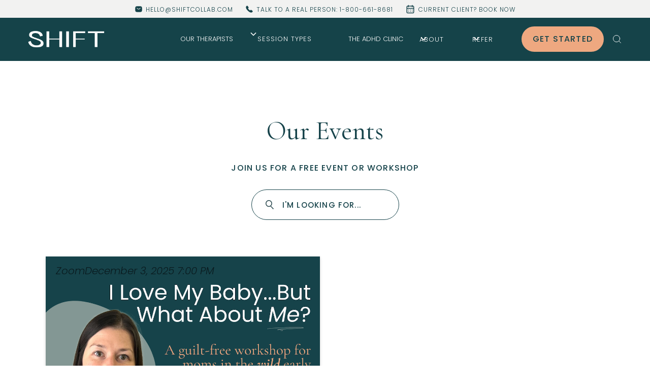

--- FILE ---
content_type: text/html
request_url: https://www.shiftcollab.com/events?&ebdc60a8_page=3
body_size: 20115
content:
<!DOCTYPE html><!-- Last Published: Thu Nov 27 2025 23:05:19 GMT+0000 (Coordinated Universal Time) --><html data-wf-domain="www.shiftcollab.com" data-wf-page="64799840379c5ec75e20f5a8" data-wf-site="625ea83f782e7712faae42df" data-wf-intellimize-customer-id="117647973" lang="en"><head><meta charset="utf-8"/><title>Upcoming Events | Shift Collab</title><meta content="Discover Shift Collabs&#x27; upcoming live events, from mental health workshops to interactive online experiences that are both fun and educational." name="description"/><meta content="Upcoming Events | Shift Collab" property="og:title"/><meta content="Discover Shift Collabs&#x27; upcoming live events, from mental health workshops to interactive online experiences that are both fun and educational." property="og:description"/><meta content="https://cdn.prod.website-files.com/625ea83f782e7712faae42df/62bf0d8eedc24e4f9f92d8bd_Shift%20Collab%20-%20Canada%27s%20Leading%20Therapy%20Practice%20-%20Open%20Graph%20v2.jpg" property="og:image"/><meta content="Upcoming Events | Shift Collab" property="twitter:title"/><meta content="Discover Shift Collabs&#x27; upcoming live events, from mental health workshops to interactive online experiences that are both fun and educational." property="twitter:description"/><meta content="https://cdn.prod.website-files.com/625ea83f782e7712faae42df/62bf0d8eedc24e4f9f92d8bd_Shift%20Collab%20-%20Canada%27s%20Leading%20Therapy%20Practice%20-%20Open%20Graph%20v2.jpg" property="twitter:image"/><meta property="og:type" content="website"/><meta content="summary_large_image" name="twitter:card"/><meta content="width=device-width, initial-scale=1" name="viewport"/><meta content="YtSY_c1kNp17ZtSnCUdYLs9w8jUwe1BpdAvD1sZiUeg" name="google-site-verification"/><link href="https://cdn.prod.website-files.com/625ea83f782e7712faae42df/css/shift-4dda26.webflow.shared.6017704cc.min.css" rel="stylesheet" type="text/css"/><link href="https://cdn.prod.website-files.com/625ea83f782e7712faae42df/css/shift-4dda26.webflow.64799840379c5ec75e20f5a8-fc9091993.min.css" rel="stylesheet" type="text/css"/><link href="https://fonts.googleapis.com" rel="preconnect"/><link href="https://fonts.gstatic.com" rel="preconnect" crossorigin="anonymous"/><script src="https://ajax.googleapis.com/ajax/libs/webfont/1.6.26/webfont.js" type="text/javascript"></script><script type="text/javascript">WebFont.load({  google: {    families: ["Cormorant Garamond:300,300italic,regular,italic,500,500italic,600,600italic,700","Poppins:200,300,300italic,regular,500,600,700"]  }});</script><script type="text/javascript">!function(o,c){var n=c.documentElement,t=" w-mod-";n.className+=t+"js",("ontouchstart"in o||o.DocumentTouch&&c instanceof DocumentTouch)&&(n.className+=t+"touch")}(window,document);</script><link href="https://cdn.prod.website-files.com/625ea83f782e7712faae42df/62fbdb7b2591923580ba2580_Shift%20Favicon%20copy.jpg" rel="shortcut icon" type="image/x-icon"/><link href="https://cdn.prod.website-files.com/625ea83f782e7712faae42df/62bf0b017b23d792254a990e_2022%20%20Profile%20Photo%20256.png" rel="apple-touch-icon"/><link href="https://www.shiftcollab.com/events?ebdc60a8_page=3" rel="canonical"/><script type="application/ld+json">
{
  "@context": "https://schema.org",
  "@type": "CollectionPage",
  "name": "Upcoming Events",
  "url": "/events",
  "description": "Discover Shift Collabs' upcoming live events, from mental health workshops to interactive online experiences that are both fun and educational.",
  "about": {
    "@type": "Organization",
    "name": "Shift Collab",
    "url": "https://www.shiftcollab.com",
    "logo": {
      "@type": "ImageObject",
      "url": "https://cdn.prod.website-files.com/625ea83f782e7712faae42df/625ed1fd2cf769940322824f_Shift-LogoType-White.webp"
    },
    "email": "hello@shiftcollab.com",
    "telephone": "+1-800-661-8681",
    "address": {
      "@type": "PostalAddress",
      "addressCountry": "CA"
    },
    "sameAs": [
      "https://www.instagram.com/theshiftcollab/",
      "https://www.youtube.com/playlist?list=PLfqa2jQ6sR9KCWFqoV3sT5iV6plqQDuKC"
    ]
  },
  "event": [
    {
      "@type": "Event",
      "name": "ADHD & Art: Mosaic Mindfulness",
      "description": "Ace Hotel Toronto and Shift Collab invites you to an evening where creativity meets reflection. Guests will create mosaics while guided by ADHD specialized Therapist Sarah Innes through moments of grounding, discussion, and connection.",
      "startDate": "2025-11-04T18:00:00",
      "location": {
        "@type": "Place",
        "name": "Ace Hotel Toronto",
        "address": {
          "@type": "PostalAddress",
          "streetAddress": "51 Camden St",
          "addressLocality": "Toronto",
          "addressCountry": "CA"
        }
      },
      "organizer": {
        "@type": "Organization",
        "name": "Shift Collab"
      },
      "image": {
        "@type": "ImageObject",
        "url": "https://cdn.prod.website-files.com/625ec823c07cd8de32e1bae2/68ee5374c67b83a3c1730289_ADHD%20%26%20Art%20Mosaic%20Mindfulness%2C%20Shift%20Collab.webp"
      },
      "eventAttendanceMode": "https://schema.org/OfflineEventAttendanceMode",
      "eventStatus": "https://schema.org/EventScheduled"
    },
    {
      "@type": "Event",
      "name": "Understanding ADHD: From Diagnosis to Daily Life",
      "description": "This free virtual workshop, hosted in partnership with Finding Focus and The ADHD Clinic by Shift Collab, will help you make sense of ADHD. Jennifer Arturaola-Gutierrez, NP-PHC from Finding Focus, and Kaela McCarney, MSW, RSW, ADHD Therapy Expert at Shift Collab, will guide you through the ADHD care pathway.",
      "startDate": "2025-10-29T19:00:00",
      "location": {
        "@type": "VirtualLocation",
        "url": "https://luma.com/pcaysu9n"
      },
      "organizer": {
        "@type": "Organization",
        "name": "Shift Collab"
      },
      "image": {
        "@type": "ImageObject",
        "url": "https://cdn.prod.website-files.com/625ec823c07cd8de32e1bae2/68f11d85475ab4b713bacee9_understanding-adhd-from-diagnosis-to-daily-life.png"
      },
      "eventAttendanceMode": "https://schema.org/OnlineEventAttendanceMode",
      "eventStatus": "https://schema.org/EventScheduled",
      "isAccessibleForFree": true
    },
    {
      "@type": "Event",
      "name": "Post-Secondary Survival Guide: Beat Burnout & Negative Self-Talk",
      "description": "In this free virtual workshop, Shift Collab Therapist Elena Karamanova will share practical, student-focused strategies to help you manage your energy, tackle negative self-talk, and create routines that actually work for you.",
      "startDate": "2025-09-24T19:00:00",
      "location": {
        "@type": "VirtualLocation",
        "url": "https://luma.com/mvpddc8y"
      },
      "organizer": {
        "@type": "Organization",
        "name": "Shift Collab"
      },
      "image": {
        "@type": "ImageObject",
        "url": "https://cdn.prod.website-files.com/625ec823c07cd8de32e1bae2/68bb073a09329eb2c41aad6f_Post-Secondary%20Survival%20Guide%2045%20(4).png"
      },
      "eventAttendanceMode": "https://schema.org/OnlineEventAttendanceMode",
      "eventStatus": "https://schema.org/EventScheduled",
      "isAccessibleForFree": true
    },
    {
      "@type": "Event",
      "name": "The 75% We're Not Talking About: A Fireside Chat on Men's Mental Health and Suicide Prevention",
      "description": "In recognition of World Suicide Prevention Day, Unsinkable invites you to a candid virtual fireside chat. This conversation centers men with lived experience who are working to change the system, including Shift therapist Wayne Gray.",
      "startDate": "2025-09-10T12:00:00",
      "location": {
        "@type": "VirtualLocation",
        "url": "https://us06web.zoom.us/webinar/register/6517557087887/WN_VxsWuYXZTtq8CCAU9svhJQ#/registration"
      },
      "organizer": {
        "@type": "Organization",
        "name": "Unsinkable"
      },
      "image": {
        "@type": "ImageObject",
        "url": "https://cdn.prod.website-files.com/625ec823c07cd8de32e1bae2/68b9e6fff2fe42b0e101e077_unsinkable-fireside-chat.png"
      },
      "eventAttendanceMode": "https://schema.org/OnlineEventAttendanceMode",
      "eventStatus": "https://schema.org/EventScheduled",
      "isAccessibleForFree": true
    },
    {
      "@type": "Event",
      "name": "ADHD & Back-to-School: Strategies for Parents",
      "description": "Join Shift Collab ADHD therapy expert Caitlin Sigouin to get organized, anticipate common hurdles, and set your child up for a successful, supported school year.",
      "startDate": "2025-08-20T19:00:00",
      "location": {
        "@type": "VirtualLocation",
        "url": "https://lu.ma/hwyh1t7l"
      },
      "organizer": {
        "@type": "Organization",
        "name": "Shift Collab"
      },
      "image": {
        "@type": "ImageObject",
        "url": "https://cdn.prod.website-files.com/625ec823c07cd8de32e1bae2/68782723f58cf04c95d5932e_ADHD%20%26%20Back%20%20to%20School%20%20Strategies%20for%20Parents.webp"
      },
      "eventAttendanceMode": "https://schema.org/OnlineEventAttendanceMode",
      "eventStatus": "https://schema.org/EventScheduled",
      "isAccessibleForFree": true
    },
    {
      "@type": "Event",
      "name": "Find Balance: Break The ADHD Burnout Cycle",
      "description": "Join Shift Collab ADHD therapy expert, Dorian Schwartz to learn why burnout looks different for ADHDers and how to break the cycle.",
      "startDate": "2025-08-13T19:00:00",
      "location": {
        "@type": "VirtualLocation",
        "url": "https://lu.ma/0naj056m"
      },
      "organizer": {
        "@type": "Organization",
        "name": "Shift Collab"
      },
      "image": {
        "@type": "ImageObject",
        "url": "https://cdn.prod.website-files.com/625ec823c07cd8de32e1bae2/6877cc2698a6df8d0e61c8c7_Find%20Balance_%20Break%20The%20ADHD%20Burnout%20Cycle.webp"
      },
      "eventAttendanceMode": "https://schema.org/OnlineEventAttendanceMode",
      "eventStatus": "https://schema.org/EventScheduled",
      "isAccessibleForFree": true
    }
  ]
}
</script><style>.anti-flicker, .anti-flicker * {visibility: hidden !important; opacity: 0 !important;}</style><style>[data-wf-hidden-variation], [data-wf-hidden-variation] * {
        display: none !important;
      }</style><script type="text/javascript">!function(f,b,e,v,n,t,s){if(f.fbq)return;n=f.fbq=function(){n.callMethod?n.callMethod.apply(n,arguments):n.queue.push(arguments)};if(!f._fbq)f._fbq=n;n.push=n;n.loaded=!0;n.version='2.0';n.agent='plwebflow';n.queue=[];t=b.createElement(e);t.async=!0;t.src=v;s=b.getElementsByTagName(e)[0];s.parentNode.insertBefore(t,s)}(window,document,'script','https://connect.facebook.net/en_US/fbevents.js');fbq('init', '4810183882395100');fbq('track', 'PageView');</script><!-- ============== Favicons - All devices - start ============== -->
<!-- 16x16 pixels - Default size for web browsers. -->
<link
  rel="icon"
  sizes="16x16"
  type="image/png"
  href="https://cdn.prod.website-files.com/625ea83f782e7712faae42df/66e842551eaab8bf4f7c112a_favicon_16-16.png"
/>
<!-- 32x32 pixels - For high-resolution displays (retina screens). -->
<link
  rel="icon"
  sizes="32x32"
  type="image/png"
  href="https://cdn.prod.website-files.com/625ea83f782e7712faae42df/66e84255690a92b051943c5b_favicon_32-32.png"
/>
<!-- 48x48 pixels - For use in Windows desktop browsers and taskbar icons. -->
<link
  rel="icon"
  sizes="48x48"
  type="image/png"
  href="https://cdn.prod.website-files.com/625ea83f782e7712faae42df/66e842551cc8a00e8f592e32_favicon_48-48.png"
/>
<!-- 57x57 pixels - Apple touch icon for iPhone (old). -->
<link
  rel="apple-touch-icon"
  sizes="57x57"
  href="https://cdn.prod.website-files.com/625ea83f782e7712faae42df/66e8425630fc9972e06a31b1_favicon_57-57.png"
/>
<!-- 64x64 pixels - Similar to 48x48 but used in some platforms. -->
<link
  rel="icon"
  sizes="64x64"
  type="image/png"
  href="https://cdn.prod.website-files.com/625ea83f782e7712faae42df/66e842552e58e2df36454d36_favicon_64-64.png"
/>
<!-- 72x72 pixels - Apple touch icon for iPad (old). -->
<link
  rel="apple-touch-icon"
  sizes="72x72"
  href="https://cdn.prod.website-files.com/625ea83f782e7712faae42df/66e84256266e707a820ad5fd_favicon_72-72.png"
/>
<!-- 96x96 pixels - Google TV icon or desktop shortcut. -->
<link
  rel="icon"
  sizes="96x96"
  type="image/png"
  href="https://cdn.prod.website-files.com/625ea83f782e7712faae42df/66e842566af76570cc644fbb_favicon_96-96.png"
/>
<!-- 114x114 pixels - Apple touch icon for iPhone (retina). -->
<link
  rel="apple-touch-icon"
  sizes="114x114"
  href="https://cdn.prod.website-files.com/625ea83f782e7712faae42df/66e842551cc8a00e8f592e48_favicon_114-114.png"
/>
<!-- 120x120 pixels - Apple touch icon for iPad (retina). -->
<link
  rel="apple-touch-icon"
  sizes="120x120"
  href="https://cdn.prod.website-files.com/625ea83f782e7712faae42df/66e855e7350a40a2a02d764f_favicon_120-120.png"
/>
<!-- 144x144 pixels - Windows 8/10 tile icon. -->
<link
  rel="icon"
  sizes="144x144"
  type="image/png"
  href="https://cdn.prod.website-files.com/625ea83f782e7712faae42df/66e84255a84d2edd7c3872a3_favicon_144-144.png"
/>
<!-- 152x152 pixels - Apple touch icon for iPad Retina. -->
<link
  rel="apple-touch-icon"
  sizes="152x152"
  href="https://cdn.prod.website-files.com/625ea83f782e7712faae42df/66e8425597cda3b92f9cf51f_favicon_152-152.png"
/>
<!-- 167x167 pixels - Apple touch icon for iPad Pro. -->
<link
  rel="apple-touch-icon"
  sizes="167x167"
  href="https://cdn.prod.website-files.com/625ea83f782e7712faae42df/66e8425516e91a2efd068bdd_favicon_167-167.png"
/>
<!-- 180x180 pixels - Apple touch icon for iPhone (retina HD). -->
<link
  rel="apple-touch-icon"
  sizes="180x180"
  href="https://cdn.prod.website-files.com/625ea83f782e7712faae42df/66e8425522bcec3fa19946e7_favicon_180-180.png"
/>
<!-- 192x192 pixels - High-resolution icon for Android devices. -->
<link
  rel="icon"
  sizes="192x192"
  type="image/png"
  href="https://cdn.prod.website-files.com/625ea83f782e7712faae42df/66e8425630fc9972e06a31b4_favicon_192-192.png"
/>
<!-- 256x256 pixels - Used in some desktop browsers and larger displays. -->
<link
  rel="icon"
  sizes="256x256"
  type="image/png"
  href="https://cdn.prod.website-files.com/625ea83f782e7712faae42df/66e8425522e6a2d7d2140bfb_favicon_256-256.png"
/>
<!-- 512x512 pixels - For Android and PWA applications. -->
<link
  rel="icon"
  sizes="512x512"
  type="image/png"
  href="https://cdn.prod.website-files.com/625ea83f782e7712faae42df/66e84255f16fed140900c21a_favicon_512-512.png"
/>

<!-- Web App Manifest -->
<link
  rel="manifest"
  href="https://raw.githubusercontent.com/danmiles/shift-collab_site-setup/main/manifest.json"
/>

<!-- Windows 8/10 Tiles -->
<meta
  name="msapplication-config"
  content="https://raw.githubusercontent.com/danmiles/shift-collab_site-setup/main/browserconfig.xml"
/>

<!-- Mac OS X El Capitan Safari -->
<link
  rel="mask-icon"
  href="https://cdn.prod.website-files.com/625ea83f782e7712faae42df/62711eea154a0d59afc3defb_Grupo%201044.svg"
  color="#000000"
/>

<!-- ============== Favicons - All devices - end ============== -->

<!-- This code snippet is to set the og:url meta tag dynamically based on the canonical URL - START. -->
<script>
  // set the og:url same as the canonical url
  window.addEventListener('DOMContentLoaded', (event) => {
    let canonicalTag = document.querySelector('link[rel="canonical"]');
    let canonicalURL = canonicalTag
      ? canonicalTag.getAttribute('href')
      : window.location.href;
    let metaTag = document.querySelector('meta[property="og:url"]');
    if (!metaTag) {
      metaTag = document.createElement('meta');
      metaTag.setAttribute('property', 'og:url');
      document.head.appendChild(metaTag);
    }
    metaTag.setAttribute('content', canonicalURL);
  });
</script>
<!-- This code snippet is to set the og:url meta tag dynamically based on the canonical URL - END. -->

<script type="text/javascript">
  (function (c, l, a, r, i, t, y) {
    c[a] =
      c[a] ||
      function () {
        (c[a].q = c[a].q || []).push(arguments);
      };
    t = l.createElement(r);
    t.async = 1;
    t.src = 'https://www.clarity.ms/tag/' + i;
    y = l.getElementsByTagName(r)[0];
    y.parentNode.insertBefore(t, y);
  })(window, document, 'clarity', 'script', 'l1vqwxwqp6');
</script>

<!-- Fraud Blocker Tracker - START -->
<script type="text/javascript">
  (function () {
    var s = document.createElement('script'),
      h = document.head;
    s.async = 1;
    s.src = 'https://monitor.fraudblocker.com/fbt.js?sid=ZtyhvJPgTPw7ox4Fj-O3v';
    h.appendChild(s);
  })();
</script>
<noscript>
  <a href="https://fraudblocker.com" rel="nofollow">
    <img
      src="https://monitor.fraudblocker.com/fbt.gif?sid=ZtyhvJPgTPw7ox4Fj-O3v"
      alt="Fraud Blocker"
    />
  </a>
</noscript>
<!-- Fraud Blocker Tracker - END --><!-- [Attributes by Finsweet] CMS Load -->
<script async src="https://cdn.jsdelivr.net/npm/@finsweet/attributes-cmsload@1/cmsload.js"></script><script type="text/javascript">window.__WEBFLOW_CURRENCY_SETTINGS = {"currencyCode":"CAD","symbol":"$","decimal":".","fractionDigits":2,"group":",","template":"{{wf {&quot;path&quot;:&quot;symbol&quot;,&quot;type&quot;:&quot;PlainText&quot;\\} }} {{wf {&quot;path&quot;:&quot;amount&quot;,&quot;type&quot;:&quot;CommercePrice&quot;\\} }} ","hideDecimalForWholeNumbers":false};</script></head><body class="body"><div class="banner-top"><div class="banner-top_wrapper"><div class="banner-top_content"><div class="div-content"><a href="mailto:hello@shiftcollab.com" class="link-header w-inline-block"><img src="https://cdn.prod.website-files.com/625ea83f782e7712faae42df/62b45cf804a90c362a368377_Vector.svg" loading="lazy" alt="Shift&#x27;s email icon" class="icon_header"/><div class="subtitle-small text-color-green inline text-weight-light">hello@shiftcollab.com</div></a><a href="tel:+18006618681" class="link-header _2 w-inline-block"><img src="https://cdn.prod.website-files.com/625ea83f782e7712faae42df/62b45d079747048d8eade73f_Vector.svg" loading="lazy" alt="Shift&#x27;s phone icon" class="icon_header"/><div class="subtitle-small text-color-green inline text-weight-light">TALK TO A REAL PERSON: 1-800-661-8681</div></a><a href="https://shift.janeapp.com/login" class="link-header _2 w-inline-block"><img src="https://cdn.prod.website-files.com/625ea83f782e7712faae42df/65ddcbaab79a2be8f061f99e_calendar-alt%20(1).svg" loading="lazy" width="18" alt="" class="icon_header"/><div class="subtitle-small text-color-green inline text-weight-light">CURRENT CLIENT? BOOK NOW</div></a></div></div></div></div><div data-animation="default" class="navbar_component-new w-nav" data-easing2="ease" data-easing="ease" data-collapse="medium" data-w-id="bd606ed7-12dc-cd63-fa99-289725f737ca" role="banner" data-duration="400" data-doc-height="1"><nav class="nav-main-wrapper"><div class="navbar11_container"><a href="/" class="navbar11_logo-link w-nav-brand"><img src="https://cdn.prod.website-files.com/625ea83f782e7712faae42df/625ed1fd2cf769940322824f_Shift-LogoType-White.webp" loading="lazy" sizes="(max-width: 479px) 98vw, (max-width: 2000px) 100vw, 2000px" srcset="https://cdn.prod.website-files.com/625ea83f782e7712faae42df/625ed1fd2cf769940322824f_Shift-LogoType-White-p-500.webp 500w, https://cdn.prod.website-files.com/625ea83f782e7712faae42df/625ed1fd2cf769940322824f_Shift-LogoType-White.webp 2000w" alt="Shift Logo" class="logo"/></a><div role="navigation" class="navbar11_menu is-page-height-tablet w-nav-menu"><a href="/therapists" class="navbar11_link w-nav-link">Our Therapists</a><div data-hover="true" data-delay="200" data-w-id="bd606ed7-12dc-cd63-fa99-289725f737d0" class="navbar11_menu-dropdown w-dropdown"><div class="navbar11_dropdown-toggle w-dropdown-toggle"><div class="dropdown-icon w-embed"><svg width=" 100%" height=" 100%" viewBox="0 0 16 16" fill="none" xmlns="http://www.w3.org/2000/svg">
<path fill-rule="evenodd" clip-rule="evenodd" d="M2.55806 6.29544C2.46043 6.19781 2.46043 6.03952 2.55806 5.94189L3.44195 5.058C3.53958 4.96037 3.69787 4.96037 3.7955 5.058L8.00001 9.26251L12.2045 5.058C12.3021 4.96037 12.4604 4.96037 12.5581 5.058L13.4419 5.94189C13.5396 6.03952 13.5396 6.19781 13.4419 6.29544L8.17678 11.5606C8.07915 11.6582 7.92086 11.6582 7.82323 11.5606L2.55806 6.29544Z" fill="currentColor"/>
</svg></div><a href="/services" class="navbar11_link text-size-tiny-small w-nav-link">SESSION TYPES</a></div><nav class="navbar11_dropdown-list w-dropdown-list"><div class="navbar11_dropdown-link-list"><a href="https://www.shiftcollab.com/services/individual-therapy" class="navbar11_dropdown-link w-inline-block"><div class="navbar11_icon-wrapper"><div class="nav-menu-circle"></div></div><div class="navbar11_text-wrapper"><div class="subtitle-small">InDIVIDUAL THERAPY</div></div></a><a href="https://www.shiftcollab.com/services/student-therapy" class="navbar11_dropdown-link w-inline-block"><div class="navbar11_icon-wrapper"><div class="nav-menu-circle"></div></div><div class="navbar11_text-wrapper"><div class="subtitle-small">STUDENT THERAPY</div></div></a><a href="https://www.shiftcollab.com/clinic/adhd" class="navbar11_dropdown-link w-inline-block"><div class="navbar11_icon-wrapper"><div class="nav-menu-circle clinic_adhd"></div></div><div class="navbar11_text-wrapper"><div class="subtitle-small">ADHD Therapy</div></div></a><a href="https://www.shiftcollab.com/services/couples-therapy" class="navbar11_dropdown-link w-inline-block"><div class="navbar11_icon-wrapper"><div class="nav-menu-circle"></div></div><div class="navbar11_text-wrapper"><div class="subtitle-small">COUPLES THERAPY</div></div></a><a href="https://www.shiftcollab.com/services/family-therapy" class="navbar11_dropdown-link w-inline-block"><div class="navbar11_icon-wrapper"><div class="nav-menu-circle"></div></div><div class="navbar11_text-wrapper"><div class="subtitle-small">FAMILY THERAPY</div></div></a><a href="https://www.shiftcollab.com/services" class="navbar11_dropdown-link w-inline-block"><div class="navbar11_icon-wrapper"><div class="nav-menu-circle"></div></div><div class="navbar11_text-wrapper"><div class="subtitle-small">ALL OTHER SERVICES</div></div></a></div></nav></div><a href="https://www.shiftcollab.com/clinic/adhd" class="navbar11_link clinic_adhd w-nav-link">The ADHD Clinic </a><div data-hover="true" data-delay="200" data-w-id="bd606ed7-12dc-cd63-fa99-289725f7383b" class="navbar11_menu-dropdown w-dropdown"><div class="navbar11_dropdown-toggle w-dropdown-toggle"><div class="dropdown-icon w-embed"><svg width=" 100%" height=" 100%" viewBox="0 0 16 16" fill="none" xmlns="http://www.w3.org/2000/svg">
<path fill-rule="evenodd" clip-rule="evenodd" d="M2.55806 6.29544C2.46043 6.19781 2.46043 6.03952 2.55806 5.94189L3.44195 5.058C3.53958 4.96037 3.69787 4.96037 3.7955 5.058L8.00001 9.26251L12.2045 5.058C12.3021 4.96037 12.4604 4.96037 12.5581 5.058L13.4419 5.94189C13.5396 6.03952 13.5396 6.19781 13.4419 6.29544L8.17678 11.5606C8.07915 11.6582 7.92086 11.6582 7.82323 11.5606L2.55806 6.29544Z" fill="currentColor"/>
</svg></div><div class="subtitle-column_text">About</div></div><nav class="navbar11_dropdown-list w-dropdown-list"><div class="navbar11_dropdown-link-list"><a href="/story" class="navbar11_dropdown-link w-inline-block"><div class="navbar11_icon-wrapper"><div class="nav-menu-circle"></div></div><div class="navbar11_text-wrapper"><div class="subtitle-small">our story</div></div></a><a href="/our-process" class="navbar11_dropdown-link w-inline-block"><div class="navbar11_icon-wrapper"><div class="nav-menu-circle"></div></div><div class="navbar11_text-wrapper"><div class="subtitle-small">Our process</div></div></a><a href="/contact" class="navbar11_dropdown-link w-inline-block"><div class="navbar11_icon-wrapper"><div class="nav-menu-circle"></div></div><div class="navbar11_text-wrapper"><div class="subtitle-small">contact us</div></div></a><a href="/careers" class="navbar11_dropdown-link w-inline-block"><div class="navbar11_icon-wrapper"><div class="nav-menu-circle"></div></div><div class="navbar11_text-wrapper"><div class="subtitle-small">Careers</div></div></a><a href="/blog" class="navbar11_dropdown-link w-inline-block"><div class="navbar11_icon-wrapper"><div class="nav-menu-circle"></div></div><div class="navbar11_text-wrapper"><div class="subtitle-small">Our Blog</div></div></a></div></nav></div><div data-hover="true" data-delay="200" data-w-id="e726e1ba-b4ce-b34b-cba2-115d4806c313" class="navbar11_menu-dropdown w-dropdown"><div class="navbar11_dropdown-toggle w-dropdown-toggle"><div class="dropdown-icon w-embed"><svg width=" 100%" height=" 100%" viewBox="0 0 16 16" fill="none" xmlns="http://www.w3.org/2000/svg">
<path fill-rule="evenodd" clip-rule="evenodd" d="M2.55806 6.29544C2.46043 6.19781 2.46043 6.03952 2.55806 5.94189L3.44195 5.058C3.53958 4.96037 3.69787 4.96037 3.7955 5.058L8.00001 9.26251L12.2045 5.058C12.3021 4.96037 12.4604 4.96037 12.5581 5.058L13.4419 5.94189C13.5396 6.03952 13.5396 6.19781 13.4419 6.29544L8.17678 11.5606C8.07915 11.6582 7.92086 11.6582 7.82323 11.5606L2.55806 6.29544Z" fill="currentColor"/>
</svg></div><div class="subtitle-column_text">REFER</div></div><nav class="navbar11_dropdown-list w-dropdown-list"><div class="navbar11_dropdown-link-list"><a href="/refer-a-friend" class="navbar11_dropdown-link w-inline-block"><div class="navbar11_icon-wrapper"><div class="nav-menu-circle"></div></div><div class="navbar11_text-wrapper"><div class="subtitle-small">REFER A FRIEND</div></div></a><a href="/healthcare-provider-referral" class="navbar11_dropdown-link w-inline-block"><div class="navbar11_icon-wrapper"><div class="nav-menu-circle"></div></div><div class="navbar11_text-wrapper"><div class="subtitle-small">Refer a Patient</div></div></a><a href="/student-referral" class="navbar11_dropdown-link w-inline-block"><div class="navbar11_icon-wrapper"><div class="nav-menu-circle"></div></div><div class="navbar11_text-wrapper"><div class="subtitle-small">Refer a Student</div></div></a><a href="/start" class="navbar11_dropdown-link w-inline-block"><div class="navbar11_icon-wrapper"><div class="nav-menu-circle"></div></div><div class="navbar11_text-wrapper"><div class="subtitle-small">REFER YOURSELF</div></div></a></div></nav></div><div class="new-search-wrapper is-mobile"><form action="/search" class="search-3 w-form"><input class="search-input-test w-input" maxlength="256" name="query" placeholder="Search" type="search" id="navbar-search" required=""/><input type="submit" class="search-button-3 w-button" value="→"/></form></div><a href="/start" class="navbar_cta-button-mobile w-button"> Get Started </a></div><div class="navbar11_menu-buttons"><a href="/start" class="nav-button is-nav w-button">Get STARTED</a></div><a data-w-id="bd606ed7-12dc-cd63-fa99-289725f73869" href="#" class="search-icon-wrapper w-inline-block"><img src="https://cdn.prod.website-files.com/625ea83f782e7712faae42df/62b608fb3a2d42e24edd1479_9024650_magnifying_glass_light_icon.svg" loading="lazy" alt="Search icon" class="search-icon"/><img src="https://cdn.prod.website-files.com/625ea83f782e7712faae42df/62b608f35b2a15eae26a1f0f_9024650_magnifying_glass_light_icon%20(1).svg" loading="lazy" alt="Shift&#x27;s search icon" class="search-icon _2"/></a><div class="new-search-wrapper"><form action="/search" class="search-3 w-form"><input class="search-input-test w-input" maxlength="256" name="query" placeholder="Search" type="search" id="navbar_search" required=""/><input type="submit" class="search-button-3 w-button" value="→"/></form></div><div class="navbar11_menu-button w-nav-button"><div class="menu-icon1"><div class="menu-icon1_line-top"></div><div class="menu-icon1_line-middle"><div class="menu-icon_line-middle-inner"></div></div><div class="menu-icon1_line-bottom"></div></div></div></div></nav></div><div class="page-wrapper"><div class="global-styles w-embed"><style>

/* Snippet gets rid of top margin on first element in any rich text*/
.w-richtext>:first-child {
	margin-top: 0;
}

/* Snippet gets rid of bottom margin on last element in any rich text*/
.w-richtext>:last-child, .w-richtext ol li:last-child, .w-richtext ul li:last-child {
	margin-bottom: 0;
}

/* Snippet prevents all click and hover interaction with an element */
.clickable-off {
	pointer-events: none;
}

/* Snippet enables all click and hover interaction with an element */
.clickable-on{
  pointer-events: auto;
}

/* Snippet enables you to add class of div-square which creates and maintains a 1:1 dimension of a div.*/
.div-square::after {
	content: "";
	display: block;
	padding-bottom: 100%;
}

/*Hide focus outline for main content element*/
main:focus-visible {
	outline: -webkit-focus-ring-color auto 0px;
}

/* Make sure containers never lose their center alignment*/
.container-medium, .container-small, .container-large {
	margin-right: auto !important;
	margin-left: auto !important;
}

/*Reset buttons, and links styles*/
a {
	color: inherit;
	text-decoration: inherit;
	font-size: inherit;
}

/*Apply "..." after 3 lines of text */
.text-style-3lines {
	display: -webkit-box;
	overflow: hidden;
	-webkit-line-clamp: 3;
	-webkit-box-orient: vertical;
}

/*Apply "..." after 2 lines of text */
.text-style-2lines {
	display: -webkit-box;
	overflow: hidden;
	-webkit-line-clamp: 2;
	-webkit-box-orient: vertical;
}

</style></div><nav class="nav-menu"></nav><div class="mobile-top-banner"><a href="/" class="w-inline-block"><img src="https://cdn.prod.website-files.com/625ea83f782e7712faae42df/628fad68a60c8b97e58977c8_Logo-Shift.svg" loading="lazy" width="1000" alt="Shift Logo" class="mobile-top-banner-image"/></a></div><div class="section padding mobile no-paddingbottom"><div class="main-wrapper"><h1 class="heading-large text-color-green text-align-center margim-bottom">Our Events</h1><p class="subtitle-medium text-align-center text-color-green">Join us for a free EVENT OR workshop</p><div class="form-block w-form"><form id="wf-form-Event-Search" name="wf-form-Event-Search" data-name="Event Search" method="get" data-wf-page-id="64799840379c5ec75e20f5a8" data-wf-element-id="173c459f-73d8-243b-5174-b88bb239ae2a"><input class="jetboost-list-search-input-dp77 border _0 jetboost-list-search-input-37kv jetboost-list-search-input-39o8 border-color2 w-input" maxlength="256" name="Search-3" fs-cmsfilter-field="IDENTIFIER" data-name="Search 3" placeholder="I&#x27;m looking for..." type="text" id="Search-3"/><input type="submit" data-wait="Please wait..." class="submit-button w-button" value="Submit"/></form><div class="w-form-done"><div>Thank you! Your submission has been received!</div></div><div class="w-form-fail"><div>Oops! Something went wrong while submitting the form.</div></div></div></div><div class="main-wrapper _4"><div class="collection-list-wrapper-4 jetboost-list-wrapper-39o8 w-dyn-list"><div role="list" class="collection-list-15 w-dyn-items"><div role="listitem" class="collection-item-4 w-dyn-item"><div class="event-block background-color-smooth-grey2 height"><div class="event-img"><img src="https://cdn.prod.website-files.com/625ec823c07cd8de32e1bae2/6920cf30097bc70f78cb351e_new-mom-workshop-hosted-jessica-bouma.png" loading="lazy" alt="Shift therapist, Jessica Bouma, will host a free workshop for moms in the wild early years of motherhood" sizes="100vw" srcset="https://cdn.prod.website-files.com/625ec823c07cd8de32e1bae2/6920cf30097bc70f78cb351e_new-mom-workshop-hosted-jessica-bouma-p-500.png 500w, https://cdn.prod.website-files.com/625ec823c07cd8de32e1bae2/6920cf30097bc70f78cb351e_new-mom-workshop-hosted-jessica-bouma-p-800.png 800w, https://cdn.prod.website-files.com/625ec823c07cd8de32e1bae2/6920cf30097bc70f78cb351e_new-mom-workshop-hosted-jessica-bouma.png 1000w" class="img-100"/></div><div class="event-content"><div class="div-group-title-description"><div class="margin-custom-events"><h2 class="text-subtitle-medium text-align-center text-color-green">I Love My Baby… But What About Me?</h2></div><p class="main-paragraph text-color-green text-align-center">​Love your baby, but miss yourself? Between the feedings, naps, diaper changes, and everything in between, it’s easy to forget what you need. Those early years are beautiful and wild, but they can also leave you feeling stretched thin, and unsure where your sense of self wandered off to. ​This free, therapist-led interactive workshop is designed for new moms with babies aged 0-2(ish). Shift Collab Therapist Jessica Bouma, a new mom herself, will help you reconnect with you, gently, honestly, and without the Pinterest-perfect expectations. Through conversation, reflection, and simple, realistic tools, you’ll learn ways to support your emotional and physical well-being while caring for your little one.</p></div><a href="https://go.shiftcollab.com/newmoms" class="button-green-small _4 w-button">SAVE YOUR SPOT</a></div><div class="local-block"><div class="event-info text-color-green">Zoom</div><div class="event-info text-color-green">December 3, 2025 7:00 PM</div></div></div><div class="w-embed"><input type="hidden" class="jetboost-list-item" value="i-love-my-baby-but-what-about-me" /></div></div></div></div></div></div><div class="section-2"><div fs-cmsload-element="scroll-anchor" class="main-wrapper past-events"><h2 class="heading-large text-color-green text-align-center margim-bottom">Our Past Events</h2><p class="subtitle-medium text-align-center text-color-green">Visit our <a href="https://www.youtube.com/playlist?list=PLfqa2jQ6sR9KCWFqoV3sT5iV6plqQDuKC" target="_blank" class="text-weight-bold">YouTube Channel</a> To VIEW All past events</p></div><div class="main-wrapper _4"><div class="collection-list-wrapper-4 jetboost-list-wrapper-39o8 w-dyn-list"><div fs-cmsload-mode="pagination" fs-cmsload-element="list" role="list" class="collection-list-15 w-dyn-items"><div role="listitem" class="collection-item-4 w-dyn-item"><div class="event-block background-color-smooth-grey2 height"><div class="event-img"><img src="https://cdn.prod.website-files.com/625ec823c07cd8de32e1bae2/6662231264fa57feafa089da_1716846505689.jpeg" loading="lazy" alt="" sizes="100vw" srcset="https://cdn.prod.website-files.com/625ec823c07cd8de32e1bae2/6662231264fa57feafa089da_1716846505689-p-500.jpeg 500w, https://cdn.prod.website-files.com/625ec823c07cd8de32e1bae2/6662231264fa57feafa089da_1716846505689.jpeg 800w" class="img-100"/></div><div class="event-content"><div class="div-group-title-description"><div class="margin-custom-events"><h2 class="text-subtitle-medium text-align-center text-color-green">From Burnt out to Balanced: A Workshop on Beating Workplace Burnout</h2></div><p class="main-paragraph">Join Monday Girl and Shift Collab for a free workshop on overcoming workplace burnout. ​In this interactive workshop, you&#x27;ll learn practical strategies to manage and prevent burnout, explore the importance of mental health in professional settings, and gain tools to create a sustainable work-life balance. ​Led by expert therapists from Shift Collab this session will offer a blend of therapeutic insights and tangible tips to help you thrive in your professional journey.</p></div><a href="https://lu.ma/shiftcollabworkshop" class="button-green-small _4 w-button">SAVE YOUR SPOT</a></div><div class="local-block"><div class="event-info text-color-green">Zoom</div><div class="event-info text-color-green">June 11, 2024 7:00 PM</div></div></div><div class="w-embed"><input type="hidden" class="jetboost-list-item" value="from-burnt-out-to-balanced-a-workshop-on-beating-workplace-burnout" /></div></div><div role="listitem" class="collection-item-4 w-dyn-item"><div class="event-block background-color-smooth-grey2 height"><div class="event-img"><img src="https://cdn.prod.website-files.com/625ec823c07cd8de32e1bae2/65fb85b3f8649ebedf6f0463_April%20event%20(1).png" loading="lazy" alt="" sizes="100vw" srcset="https://cdn.prod.website-files.com/625ec823c07cd8de32e1bae2/65fb85b3f8649ebedf6f0463_April%20event%20(1)-p-500.png 500w, https://cdn.prod.website-files.com/625ec823c07cd8de32e1bae2/65fb85b3f8649ebedf6f0463_April%20event%20(1).png 800w" class="img-100"/></div><div class="event-content"><div class="div-group-title-description"><div class="margin-custom-events"><h2 class="text-subtitle-medium text-align-center text-color-green">Decoding Burnout: Why taking a vacation won&#x27;t solve your problem</h2></div><p class="main-paragraph">Here&#x27;s the truth: while sitting on a beach with your toes in the sand sounds like the ultimate cure for burnout— it&#x27;s not. I know; we were sad about that tidbit too, but our host Jessica Portelli is spilling all her secrets on why this is. Join her on April 30 at 7:30pm EST to understand what actually fuels burnout and why it takes more than the beaches of Miami to prevent and cure it. </p></div><a href="https://www.youtube.com/watch?v=P6djs0o4OB4" class="button-green-small _4 w-button">WATCH EVENT</a></div><div class="local-block"><div class="event-info text-color-green">Virtual/Online</div><div class="event-info text-color-green">April 30, 2024 12:00 PM</div></div></div><div class="w-embed"><input type="hidden" class="jetboost-list-item" value="decoding-burnout-why-taking-a-vacation-wont-solve-the-problem" /></div></div><div role="listitem" class="collection-item-4 w-dyn-item"><div class="event-block background-color-smooth-grey2 height"><div class="event-img"><img src="https://cdn.prod.website-files.com/625ec823c07cd8de32e1bae2/66040e82e59f4927a997730a_Spring%20Event%20(1).png" loading="lazy" alt="" sizes="100vw" srcset="https://cdn.prod.website-files.com/625ec823c07cd8de32e1bae2/66040e82e59f4927a997730a_Spring%20Event%20(1)-p-500.png 500w, https://cdn.prod.website-files.com/625ec823c07cd8de32e1bae2/66040e82e59f4927a997730a_Spring%20Event%20(1)-p-800.png 800w, https://cdn.prod.website-files.com/625ec823c07cd8de32e1bae2/66040e82e59f4927a997730a_Spring%20Event%20(1).png 1000w" class="img-100"/></div><div class="event-content"><div class="div-group-title-description"><div class="margin-custom-events"><h2 class="text-subtitle-medium text-align-center text-color-green">Spring into Wellness: Caring for your Mind, Body &amp; Soul</h2></div><p class="main-paragraph">Come join Shift Collab and Marlow in caring for your mind, body, and soul with this interactive workshop led by two certified therapists. ​Who is this event for? ​Anyone intrigued at all by wellness! We&#x27;ll be covering the intersection between mental health and menstrual health while connecting in the community. If you&#x27;re looking to take home some tangible self-care skills, this event is for you! ​Spaces are very limited, so please RSVP to save your spot.</p></div><a href="https://lu.ma/6h55619m" class="button-green-small _4 w-button">JOIN US</a></div><div class="local-block"><div class="event-info text-color-green">Creator Club, 130 Spadina Ave</div><div class="event-info text-color-green">April 28, 2024 10:00 AM</div></div></div><div class="w-embed"><input type="hidden" class="jetboost-list-item" value="spring-into-wellness-caring-for-your-mind-body-soul" /></div></div><div role="listitem" class="collection-item-4 w-dyn-item"><div class="event-block background-color-smooth-grey2 height"><div class="event-img"><img src="https://cdn.prod.website-files.com/625ec823c07cd8de32e1bae2/65d776814993e1e2d43fa12d_March%20event.png" loading="lazy" alt="" sizes="100vw" srcset="https://cdn.prod.website-files.com/625ec823c07cd8de32e1bae2/65d776814993e1e2d43fa12d_March%20event-p-500.png 500w, https://cdn.prod.website-files.com/625ec823c07cd8de32e1bae2/65d776814993e1e2d43fa12d_March%20event.png 800w" class="img-100"/></div><div class="event-content"><div class="div-group-title-description"><div class="margin-custom-events"><h2 class="text-subtitle-medium text-align-center text-color-green">Toxic Positivity: Why it&#x27;s okay to not always give a f*ck!</h2></div><p class="main-paragraph">We&#x27;ve all heard the classics: &quot;Just be positive!&quot; and &quot;Good vibes only!&quot; But what about embracing all of our emotions? That&#x27;s right; it&#x27;s okay to not always give a f*ck! Join our team as we dive into the world of toxic positivity and why being positive all the time can be just as harmful to your mental health. </p></div><a href="https://www.youtube.com/watch?v=FwEER0l5iOE" class="button-green-small _4 w-button">WATCH EVENT</a></div><div class="local-block"><div class="event-info text-color-green">Virtual/Online</div><div class="event-info text-color-green">March 20, 2024 7:30 PM</div></div></div><div class="w-embed"><input type="hidden" class="jetboost-list-item" value="toxic-positivity-why-its-okay-to-not-always-give-a-f-uck" /></div></div><div role="listitem" class="collection-item-4 w-dyn-item"><div class="event-block background-color-smooth-grey2 height"><div class="event-img"><img src="https://cdn.prod.website-files.com/625ec823c07cd8de32e1bae2/65c54e0251774f9bf760a500_20240206T0933-a19b0d91-8fb9-4a40-96bb-fe75bde9fb05.png" loading="lazy" alt="" sizes="100vw" srcset="https://cdn.prod.website-files.com/625ec823c07cd8de32e1bae2/65c54e0251774f9bf760a500_20240206T0933-a19b0d91-8fb9-4a40-96bb-fe75bde9fb05-p-500.png 500w, https://cdn.prod.website-files.com/625ec823c07cd8de32e1bae2/65c54e0251774f9bf760a500_20240206T0933-a19b0d91-8fb9-4a40-96bb-fe75bde9fb05.png 1000w" class="img-100"/></div><div class="event-content"><div class="div-group-title-description"><div class="margin-custom-events"><h2 class="text-subtitle-medium text-align-center text-color-green">Talk to me, baby! Communication styles that actually help</h2></div><p class="main-paragraph">This event is all about digging into how we connect and chat. We&#x27;ll be exploring attachment styles (you know, how we bond emotionally) like secure, anxious, or avoidant and diving into our communication styles, from being assertive to active listening champs. The aim? Boosting self-love and personal growth *mic drop*.</p></div><a href="https://www.youtube.com/watch?v=slpt08fd4fI" class="button-green-small _4 w-button">WATCH EVENT</a></div><div class="local-block"><div class="event-info text-color-green">Virtual/Online</div><div class="event-info text-color-green">February 21, 2024 12:00 PM</div></div></div><div class="w-embed"><input type="hidden" class="jetboost-list-item" value="talk-to-me-baby-communication-styles-that-actually-help" /></div></div><div role="listitem" class="collection-item-4 w-dyn-item"><div class="event-block background-color-smooth-grey2 height"><div class="event-img"><img src="https://cdn.prod.website-files.com/625ec823c07cd8de32e1bae2/65c54e001ad4c72b41479498_20240206T0933-71fb1485-d030-466f-81ce-4da919a2357c.png" loading="lazy" alt="" sizes="100vw" srcset="https://cdn.prod.website-files.com/625ec823c07cd8de32e1bae2/65c54e001ad4c72b41479498_20240206T0933-71fb1485-d030-466f-81ce-4da919a2357c-p-500.png 500w, https://cdn.prod.website-files.com/625ec823c07cd8de32e1bae2/65c54e001ad4c72b41479498_20240206T0933-71fb1485-d030-466f-81ce-4da919a2357c-p-800.png 800w, https://cdn.prod.website-files.com/625ec823c07cd8de32e1bae2/65c54e001ad4c72b41479498_20240206T0933-71fb1485-d030-466f-81ce-4da919a2357c.png 1000w" class="img-100"/></div><div class="event-content"><div class="div-group-title-description"><div class="margin-custom-events"><h2 class="text-subtitle-medium text-align-center text-color-green">Thinking Trap Takedown: How to Master a Positive Mindset</h2></div><p class="main-paragraph">Ever fall into a thinking trap? Maybe you have and just never realized it! Thinking traps are negative thinking patterns that cause us to think in extremes, ignore contrary evidence and rely on our emotions instead of facts. And while they’re pretty common, they’re not always…how do we say…welcomed. Ready to flip the script? Join Shift Collab Therapist Sarah Innes on August 17 at 6PM EST as she guides you through a skill-building activity so you can face thinking traps head-on! ​Throughout this workshop, Sarah will guide you through an interactive discussion leading you into a game we all know and love, Kahoot! If this is your first time hearing about Kahoot, this game-based learning platform that will help you (in this case) challenge thinking traps by learning the different ways to recognize them and overcome their effects. </p></div><a href="https://www.youtube.com/watch?v=TwXAm4BP-Cs" class="button-green-small _4 w-button">WATCH EVENT</a></div><div class="local-block"><div class="event-info text-color-green">Zoom</div><div class="event-info text-color-green">August 17, 2023 6:00 PM</div></div></div><div class="w-embed"><input type="hidden" class="jetboost-list-item" value="thinking-trap-takedown-how-to-master-a-positive-mindset" /></div></div></div><div role="navigation" aria-label="List" class="w-pagination-wrapper"><a href="?ebdc60a8_page=2" aria-label="Previous Page" class="w-pagination-previous next-3"><svg class="w-pagination-previous-icon icon-10" height="12px" width="12px" xmlns="http://www.w3.org/2000/svg" viewBox="0 0 12 12" transform="translate(0, 1)"><path fill="none" stroke="currentColor" fill-rule="evenodd" d="M8 10L4 6l4-4"></path></svg><div class="text-block-9 w-inline-block">Previous</div></a><a href="?ebdc60a8_page=4" aria-label="Next Page" class="w-pagination-next next-3"><div class="text-block-8 w-inline-block">Next</div><svg class="w-pagination-next-icon icon-9" height="12px" width="12px" xmlns="http://www.w3.org/2000/svg" viewBox="0 0 12 12" transform="translate(0, 1)"><path fill="none" stroke="currentColor" fill-rule="evenodd" d="M4 2l4 4-4 4"></path></svg></a><link rel="prerender" href="?ebdc60a8_page=4"/></div></div></div></div><section class="section padding4 text-align-center"><a href="https://www.instagram.com/theshiftcollab/" target="_blank" class="link-insta w-inline-block"><h2 class="heading-large text-color-green text-align-center">@the<em class="text-color-peach">shift</em>collab</h2></a></section><footer class="footer background-colour-light-cloud"><div class="footer_wrapper"><div class="w-layout-grid footer-grid-2"><div id="w-node-dc98da26-3a19-f9cd-6644-917241b4d8b6-c1b7c068" class="footer-block hidden-desktop"><a href="/" data-w-id="dc98da26-3a19-f9cd-6644-917241b4d8f1" class="footer_link_logo-2 w-inline-block"><img src="https://cdn.prod.website-files.com/625ea83f782e7712faae42df/625f49c0cc34f03130af8960_Shift-Icon-IvyPeach.webp" loading="lazy" alt="Shift Collab&#x27;s icon" class="footer_logo-2"/></a></div><div id="w-node-dc98da26-3a19-f9cd-6644-917241b4d8c3-c1b7c068" class="footer-block hidden-desktop"><div class="w-form"><form id="wf-form-Mood-Boost---Footer-Form" name="wf-form-Mood-Boost---Footer-Form" data-name="Mood Boost - Footer Form" method="get" data-webflow-hubspot-api-form-url="https://hubspotonwebflow.com/api/forms/d940d7d7-b2f1-4d48-ae34-cb3864ce09c1" data-wf-page-id="64799840379c5ec75e20f5a8" data-wf-element-id="dc98da26-3a19-f9cd-6644-917241b4d8b8"><div class="margin-bottom13px"><h2 class="text-subtitle-medium">JOIN OUR COMMUNITY</h2></div><div class="footer_form-email-sub-wrap"><input class="footer_form-email-field w-input" data-wfhsfieldname="FormTextInput-2" maxlength="256" name="Email" data-name="Email" placeholder="Email Address" type="email" id="Email-3" required=""/><div class="footer-form_desktop-subscribtion w-embed w-script"><!-- Desktop version -->
<input
  class="form-input-hnptcorrect"
  autocomplete="off"
  type="text"
  id="form-input-hnptcorrect"
  name="name"
  placeholder=""
/>

<style>
  /* IMPORTANT: Remember to switch these back for production!  */
  .form-input-hnptcorrect {
    opacity: 0;
    position: absolute;
    top: 0;
    left: 0;
    height: 0;
    width: 0;
    z-index: -1;
  }

  /* Show honeypot field for testing purposes - TESTING only */
  /* .form-input-hnptcorrect {
    opacity: 100;
    position: absolute;
    top: -20px;
    height: 20px;
    width: 200px;
    z-index: 9999;
  } */
</style>

<script>
  document.addEventListener('DOMContentLoaded', function () {
    const form = document.getElementById('wf-form-Mood-Boost---Footer-Form');
    const submitButton = document.getElementById('footer_subscribe-button'); // Targeting the input[type=submit]
    const honeypot = document.querySelector('#form-input-hnptcorrect');

    // --- Configuration ---
    const minSubmissionTime = 10000; // 10 seconds (10000ms) minimum
    const startTime = Date.now();

    if (!form || !honeypot || !submitButton) {
      console.error(
        'Anti-spam initialization failed: One or more required elements were not found.'
      );
      return;
    }

    // --- Core Fix: Intercept Click on Submit Button (Highest Priority) ---
    // This listener runs immediately when the user clicks 'Subscribe'.
    submitButton.addEventListener('click', function (event) {
      // Time Check
      const timeElapsed = Date.now() - startTime;
      if (timeElapsed < minSubmissionTime) {
        console.warn(
          `Submission BLOCKED (Time Check). Too fast. Elapsed: ${timeElapsed}ms | Min required: ${minSubmissionTime}ms`
        );
        event.preventDefault();
        event.stopPropagation(); // Crucial: Stop propagation to prevent Hubspot/Webflow listeners from running
        return;
      }

      // Honeypot Check (Check for value > 0)
      if (honeypot.value.length > 0) {
        console.warn('Submission BLOCKED (Honeypot Check). Field was filled.');
        event.preventDefault();
        event.stopPropagation(); // Crucial: Stop propagation
        return;
      }

      // Passed all checks
      console.log(
        `Validation PASSED. Time elapsed: ${timeElapsed}ms. Submitting form.`
      );
    });

    // --- Fallback (Keep the standard submit listener just in case) ---
    form.addEventListener('submit', function (event) {
      if (
        honeypot.value.length > 0 ||
        Date.now() - startTime < minSubmissionTime
      ) {
        // This will only run if the 'click' listener failed to stop it, but it's a useful final guard.
        event.preventDefault();
        console.warn('ANTISPAM FALLBACK BLOCKED SUBMISSION.');
      }
    });
  });
</script></div><input type="submit" data-wait="Please wait..." id="footer_subscribe-button" class="footer_form-email-button w-button" value="Subscribe"/></div><label class="w-checkbox checkbox-field-2"><div class="w-checkbox-input w-checkbox-input--inputType-custom checkbox-2"></div><input type="checkbox" name="MBM-Checkbox-2" id="MBM-Checkbox-2" data-name="MBM Checkbox 2" required="" data-wfhsfieldname="FormCheckboxWrapper-2" style="opacity:0;position:absolute;z-index:-1"/><span class="checkbox-label w-form-label" for="MBM-Checkbox-2">Yes! I want to receive our bi-weekly rundown of therapy tips &amp; inspiration.</span></label><input type="hidden" name="hutk" value=""/><input type="hidden" name="ipAddress" value=""/><input type="hidden" name="pageUri" value=""/><input type="hidden" name="pageId" value=""/><input type="hidden" name="pageName" value=""/></form><div class="success-message-2 w-form-done"><div>Awesome, you&#x27;re in! See you on Monday.</div></div><div class="w-form-fail"><div>Oops! Something went wrong while submitting the form.</div></div></div><div class="footer-block first"><div class="div-block-4"><a data-w-id="e5bc6c31-1489-71e8-e8b1-79011ec4d5f8" href="https://www.instagram.com/accounts/login/?next=https%3A%2F%2Fwww.instagram.com%2Ftheshiftcollab%2F&amp;is_from_rle" target="_blank" class="social-link w-inline-block"><img src="https://cdn.prod.website-files.com/625ea83f782e7712faae42df/625f54e7b0163392fd5aa3ec_Insta.svg" loading="lazy" alt="Instagram icon" class="social-icon"/><img src="https://cdn.prod.website-files.com/625ea83f782e7712faae42df/6268d1523aaec410799723c4_insta-hover.svg" loading="lazy" alt="Instagram icon" class="social-icon absolute"/></a><a data-w-id="362086df-17d8-0f55-8f93-fe526f6a2080" href="https://www.tiktok.com/@theshiftcollab" target="_blank" class="social-link _01 w-inline-block"><img src="https://cdn.prod.website-files.com/625ea83f782e7712faae42df/62b9e1c311ce65d5e7c49bdd_9034940_logo_tiktok_icon.svg" loading="lazy" alt="TikTok icon" class="social-icon"/><img src="https://cdn.prod.website-files.com/625ea83f782e7712faae42df/62b9e5b1ef30180c1741845f_9034940_logo_tiktok_icon%20(1).svg" loading="lazy" alt="TikTok icon" class="social-icon absolute"/></a><a data-w-id="e5bc6c31-1489-71e8-e8b1-79011ec4d601" href="https://www.linkedin.com/company/theshiftcollab/" target="_blank" class="social-link margin-right-left w-inline-block"><img src="https://cdn.prod.website-files.com/625ea83f782e7712faae42df/625f54e70dfe8c0ed13f0b34_LinkedIn.svg" loading="lazy" alt="LinkedIn icon" class="social-icon"/><img src="https://cdn.prod.website-files.com/625ea83f782e7712faae42df/6268d4299fa0572d5126e90d_HoverIN.svg" loading="lazy" alt="LinkedIn icon" class="social-icon absolute"/></a><a data-w-id="05c2882e-e2ce-5280-6709-7950cb54829f" href="https://www.youtube.com/channel/UChQpsrO-vlUPbnQnKTS-0Mg" target="_blank" class="social-link w-inline-block"><img src="https://cdn.prod.website-files.com/625ea83f782e7712faae42df/62b9e1c36a3cd97a5ea52a2d_5305164_play_video_youtube_youtube%20logo_icon%20(1).svg" loading="lazy" alt="YouTube icon" class="social-icon bigger"/><img src="https://cdn.prod.website-files.com/625ea83f782e7712faae42df/62b9e56959ad4a3fefacc9d4_5305164_play_video_youtube_youtube%20logo_icon%20(2).svg" loading="lazy" alt="YouTube icon" class="social-icon absolute bigger"/></a><div data-w-id="51b275d6-5e2b-bdac-ca09-de802be478b6" class="social-link margin-right-left"><img src="https://cdn.prod.website-files.com/625ea83f782e7712faae42df/68a245aef6640d11e21c4169_2SLGBTQIA.avif" loading="lazy" alt="" class="social-icon bigger"/></div></div></div></div><div id="w-node-dc98da26-3a19-f9cd-6644-917241b4d8cf-c1b7c068" class="footer-block hidden-desktop padding-left-custom"><div class="margin-bottom _10px"><a href="/services" class="w-inline-block"><h3 class="text-subtitle-medium">SERVICES</h3></a></div><a href="https://www.shiftcollab.com/services/individual-therapy" class="footer-menu-link">Individual Therapy</a><a href="https://www.shiftcollab.com/services/couples-therapy" class="footer-menu-link">Couples Therapy</a><a href="https://www.shiftcollab.com/services/family-therapy" class="footer-menu-link">Family Therapy</a><a href="https://www.shiftcollab.com/services/student-therapy" class="footer-menu-link">Student Therapy</a><a href="https://www.shiftcollab.com/services/reduced-rate-therapy" class="footer-menu-link">Reduced Rate Therapy</a><a href="https://www.shiftcollab.com/clinic/adhd" class="footer-menu-link adhd-clinic_menu-link">ADHD Therapy</a></div><div id="w-node-_582372e4-0967-3a6f-dd3f-80d0063b9482-c1b7c068" class="footer-block hidden-desktop padding-left-custom"><div class="margin-bottom _10px"><h3 class="padding-left-custom text-subtitle-medium">COMMUNITY</h3></div><a href="/blog" class="footer-menu-link">Our Blog</a><a href="/refer-a-friend" class="footer-menu-link">Refer a Friend</a><a href="/events" aria-current="page" class="footer-menu-link w--current">Upcoming Events</a><a href="/news" class="footer-menu-link">Newsroom</a><a href="/guides" class="footer-menu-link">Guides</a><a href="/tools" class="footer-menu-link">Tools</a></div><div id="w-node-_86fc4989-712d-2f50-de6d-87095d7a53fe-c1b7c068" class="footer-block hidden-desktop"><div class="margin-bottom _10px"><h3 class="padding-left-custom text-subtitle-medium">BUSINESS</h3></div><a href="/healthcare-provider-referral" class="footer-menu-link">Refer a Patient</a><a href="/business/session-packs" class="footer-menu-link">Session Packs</a><a href="/healthcare-partners" class="footer-menu-link">Healthcare Partners</a><a href="/maple-therapists" class="footer-menu-link">Maple Therapists</a></div><div id="w-node-dc98da26-3a19-f9cd-6644-917241b4d8f3-c1b7c068" class="footer-block"><a data-w-id="dc98da26-3a19-f9cd-6644-917241b4d8f4" href="#" class="footer_link_logo-2 hidden w-inline-block"><img src="https://cdn.prod.website-files.com/625ea83f782e7712faae42df/625f49c0cc34f03130af8960_Shift-Icon-IvyPeach.webp" loading="lazy" alt="Shift Collab&#x27;s icon" class="footer_logo-2"/></a><div class="footer-block hidden-desktop footer_last-column"><div class="margin-bottom _10px"><h3 class="padding-left-custom text-subtitle-medium">connect</h3></div><a href="https://shift.janeapp.com/?_gl=1*p4eneg*_ga*MTYxMjE4OTQ0Ny4xNjg1Mzg2NTU5*_ga_6QBF90DYGG*MTY4ODU1Nzg2OS4xMDQuMS4xNjg4NTU4Mzg1LjYwLjAuMA" class="footer-menu-link">Current Client? Book Now</a><a href="/start" class="footer-menu-link">New Client? Get Started</a><a href="https://support.shiftcollab.com" target="_blank" class="footer-menu-link">FAQ Centre</a><a href="/careers" class="footer-menu-link">Careers</a><a href="/contact" class="footer-menu-link">Contact Us</a></div></div><div id="w-node-dc98da26-3a19-f9cd-6644-917241b4d8f6-c1b7c068" class="menu-mobile-2 _0"><div class="footer-section-wrap"><div class="faq-question-2"><div class="text-subtitle-medium text-align-left">COMMUNITY</div><div class="faq-plus-wrap"><div class="faq-plus-l-2"></div><div class="faq-plus---2"></div></div></div><div class="faq-answer _2 _0"><a href="/refer-a-friend" class="footer-menu-link block-content">Refer a Friend</a><a href="/blog" class="footer-menu-link block-content">Our Blog</a><a href="/events" aria-current="page" class="footer-menu-link block-content w--current">Upcoming Events</a><a href="/tools" class="footer-menu-link block-content">Tools</a></div></div><div class="footer-section-wrap"><div class="faq-question-2 _00"><div class="text-subtitle-medium text-align-left">HELPFUL LINKS</div><div class="faq-plus-wrap"><div class="faq-plus-l-2"></div><div class="faq-plus---2"></div></div></div><div class="faq-answer _2 _0"><a href="/start" class="footer-menu-link block-content">New Client Sign-Up</a><a href="https://www.shiftcollab.com/blog/your-no-nonsense-guide-to-starting-therapy" class="footer-menu-link block-content">Guide to Therapy Basics</a><a href="https://www.shiftcollab.com/guides/switching-therapists" class="footer-menu-link block-content">Guide to Switching Therapists</a><a href="https://www.shiftcollab.com/guides/switching-therapists" target="_blank" class="footer-menu-link block-content">Our Fit Guarantee</a></div></div><div class="footer-section-wrap"><div class="faq-question-2 _00"><div class="text-subtitle-medium text-align-left">Connect</div><div class="faq-plus-wrap"><div class="faq-plus-l-2"></div><div class="faq-plus---2"></div></div></div><div class="faq-answer _2 _0"><a href="https://shift.janeapp.com/?_gl=1*p4eneg*_ga*MTYxMjE4OTQ0Ny4xNjg1Mzg2NTU5*_ga_6QBF90DYGG*MTY4ODU1Nzg2OS4xMDQuMS4xNjg4NTU4Mzg1LjYwLjAuMA" class="footer-menu-link block-content">Book Now</a><a href="https://support.shiftcollab.com" class="footer-menu-link block-content">FAQ Centre</a><a href="/careers" class="footer-menu-link block-content">Careers</a><a href="/contact" class="footer-menu-link block-content">Contact Us</a></div></div><div class="footer-block _30px"><div class="w-layout-blockcontainer w-container"><h4 class="text-subtitle-medium">CONTACT US</h4></div><p class="main-paragraph-smaller text-align-center text-color-stone">Open weekdays from 8am to 8pm and weekends from 9am to 5pm EST<br/><a href="mailto:hello@shiftcollab.com">HELLO@SHIFTCOLLAB.COM<br/>‍</a><a href="tel:+18006618681">1-800-661-8681</a></p></div><div class="footer-block _30px"><div class="w-form"><form id="wf-form-Mood-Boost-Footer-Mobile-Form" name="wf-form-Mood-Boost---Footer-Mobile-Form" data-name="Mood Boost - Footer Mobile Form" method="get" data-webflow-hubspot-api-form-url="https://hubspotonwebflow.com/api/forms/4fe68c7c-dc72-4094-8134-75941545bf1f" data-wf-page-id="64799840379c5ec75e20f5a8" data-wf-element-id="d510a72a-4e5e-f222-c940-2458cd89124d"><div class="margin-bottom13px"><h4 class="text-subtitle-medium text-align-center">join our newsletter</h4></div><div class="footer_form-email-sub-wrap"><input class="footer_form-email-field-mobile w-input" data-wfhsfieldname="FormTextInput-2" maxlength="256" name="Email-4" data-name="Email 4" placeholder="Email Address" type="email" id="Email-4" required=""/><div class="footer-form_mobile-subscribtion w-embed w-script"><!-- Mobile version -->
<input
  class="form-input-hnptcorrect_mobile"
  autocomplete="off"
  type="text"
  id="form-input-hnptcorrect_mobile"
  name="name"
  placeholder=""
/>

<style>
  /* IMPORTANT: Remember to switch these back for production!  */
  .form-input-hnptcorrect_mobile {
    opacity: 0;
    position: absolute;
    top: 0;
    left: 0;
    height: 0;
    width: 0;
    z-index: -1;
  }

  /* Show honeypot field for testing purposes - TESTING only */
  /* .form-input-hnptcorrect_mobile {
    opacity: 100;
    position: absolute;
    top: -20px;
    height: 20px;
    width: 200px;
    z-index: 9999;
  } */
</style>

<script>
  document.addEventListener('DOMContentLoaded', function () {
    const form = document.getElementById(
      'wf-form-Mood-Boost-Footer-Mobile-Form'
    );
    const submitButton = document.getElementById(
      'footer_subscribe-button_mobile'
    );
    const honeypot = document.querySelector('#form-input-hnptcorrect_mobile');

    // --- Configuration ---
    const minSubmissionTime = 10000; // 10 seconds (10000ms) minimum
    const startTime = Date.now();

    if (!form || !honeypot || !submitButton) {
      console.error(
        'Anti-spam initialization failed: One or more required elements were not found.'
      );
      return;
    }

    // --- Core Fix: Intercept Click on Submit Button (Highest Priority) ---
    // This listener runs immediately when the user clicks 'Subscribe'.
    submitButton.addEventListener('click', function (event) {
      // Time Check
      const timeElapsed = Date.now() - startTime;
      if (timeElapsed < minSubmissionTime) {
        console.warn(
          `Submission BLOCKED (Time Check). Too fast. Elapsed: ${timeElapsed}ms | Min required: ${minSubmissionTime}ms`
        );
        event.preventDefault();
        event.stopPropagation(); // Crucial: Stop propagation to prevent Hubspot/Webflow listeners from running
        return;
      }

      // Honeypot Check (Check for value > 0)
      if (honeypot.value.length > 0) {
        console.warn('Submission BLOCKED (Honeypot Check). Field was filled.');
        event.preventDefault();
        event.stopPropagation(); // Crucial: Stop propagation
        return;
      }

      // Passed all checks
      console.log(
        `Validation PASSED. Time elapsed: ${timeElapsed}ms. Submitting form.`
      );
    });

    // --- Fallback (Keep the standard submit listener just in case) ---
    form.addEventListener('submit', function (event) {
      if (
        honeypot.value.length > 0 ||
        Date.now() - startTime < minSubmissionTime
      ) {
        // This will only run if the 'click' listener failed to stop it, but it's a useful final guard.
        event.preventDefault();
        console.warn('ANTISPAM FALLBACK BLOCKED SUBMISSION.');
      }
    });
  });
</script></div><input type="submit" data-wait="Please wait..." id="footer_subscribe-button_mobile" class="footer_form-email-button w-button" value="Subscribe"/></div><label class="w-checkbox checkbox-field-2"><div class="w-checkbox-input w-checkbox-input--inputType-custom checkbox-2"></div><input id="MBM-Checkbox-2-mobile" type="checkbox" name="MBM-Checkbox-2-mobile" data-name="MBM Checkbox 2 mobile" required="" data-wfhsfieldname="FormCheckboxWrapper-2" style="opacity:0;position:absolute;z-index:-1"/><span class="checkbox-label w-form-label" for="MBM-Checkbox-2-mobile">Yes, I want to receive mental health news + tips!</span></label><input type="hidden" name="hutk" value=""/><input type="hidden" name="ipAddress" value=""/><input type="hidden" name="pageUri" value=""/><input type="hidden" name="pageId" value=""/><input type="hidden" name="pageName" value=""/></form><div class="w-form-done"><div>Thank you! Your submission has been received!</div></div><div class="w-form-fail"><div>Oops! Something went wrong while submitting the form.</div></div></div><div class="footer-block first"><div class="div-block-4"><a data-w-id="04657801-fa44-047e-c339-ef56d7f0ab54" href="https://www.instagram.com/accounts/login/?next=https%3A%2F%2Fwww.instagram.com%2Ftheshiftcollab%2F&amp;is_from_rle" target="_blank" class="social-link w-inline-block"><img src="https://cdn.prod.website-files.com/625ea83f782e7712faae42df/625f54e7b0163392fd5aa3ec_Insta.svg" loading="lazy" alt="Instagram icon" class="social-icon"/><img src="https://cdn.prod.website-files.com/625ea83f782e7712faae42df/6268d1523aaec410799723c4_insta-hover.svg" loading="lazy" alt="Instagram icon" class="social-icon absolute"/></a><a data-w-id="04657801-fa44-047e-c339-ef56d7f0ab57" href="#" class="social-link margin-right-left d-none w-inline-block"><img src="https://cdn.prod.website-files.com/625ea83f782e7712faae42df/625f54e7c7cd32a8f0d120af_Spotify.svg" loading="lazy" alt="Spotify icon" class="social-icon"/><img src="https://cdn.prod.website-files.com/625ea83f782e7712faae42df/6268d348cbec0d44c359a761_Hover-Spotify.svg" loading="lazy" alt="Spotify icon" class="social-icon absolute"/></a><a data-w-id="04657801-fa44-047e-c339-ef56d7f0ab5d" href="https://www.linkedin.com/company/theshiftcollab/" target="_blank" class="social-link margin-right-left w-inline-block"><img src="https://cdn.prod.website-files.com/625ea83f782e7712faae42df/625f54e70dfe8c0ed13f0b34_LinkedIn.svg" loading="lazy" alt="LinkedIn icon" class="social-icon"/><img src="https://cdn.prod.website-files.com/625ea83f782e7712faae42df/6268d4299fa0572d5126e90d_HoverIN.svg" loading="lazy" alt="LinkedIn icon" class="social-icon absolute"/></a><a data-w-id="04657801-fa44-047e-c339-ef56d7f0ab60" href="https://www.youtube.com/channel/UChQpsrO-vlUPbnQnKTS-0Mg" target="_blank" class="social-link w-inline-block"><img src="https://cdn.prod.website-files.com/625ea83f782e7712faae42df/62b9e1c36a3cd97a5ea52a2d_5305164_play_video_youtube_youtube%20logo_icon%20(1).svg" loading="lazy" alt="YouTube icon" class="social-icon bigger"/><img src="https://cdn.prod.website-files.com/625ea83f782e7712faae42df/62b9e56959ad4a3fefacc9d4_5305164_play_video_youtube_youtube%20logo_icon%20(2).svg" loading="lazy" alt="YouTube icon" class="social-icon absolute bigger"/></a><a data-w-id="04657801-fa44-047e-c339-ef56d7f0ab69" href="https://www.tiktok.com/@theshiftcollab" target="_blank" class="social-link _01 w-inline-block"><img src="https://cdn.prod.website-files.com/625ea83f782e7712faae42df/62b9e1c311ce65d5e7c49bdd_9034940_logo_tiktok_icon.svg" loading="lazy" alt="TikTok icon" class="social-icon"/><img src="https://cdn.prod.website-files.com/625ea83f782e7712faae42df/62b9e5b1ef30180c1741845f_9034940_logo_tiktok_icon%20(1).svg" loading="lazy" alt="TikTok icon" class="social-icon absolute"/></a><a href="#" target="_blank" class="social-link _01 w-inline-block"><img src="https://cdn.prod.website-files.com/625ea83f782e7712faae42df/639d15cb3eccf97fea25f75f_Progress-Pride-Flag.webp" loading="lazy" sizes="(max-width: 1279px) 100vw, 1280px" srcset="https://cdn.prod.website-files.com/625ea83f782e7712faae42df/639d15cb3eccf97fea25f75f_Progress-Pride-Flag-p-500.webp 500w, https://cdn.prod.website-files.com/625ea83f782e7712faae42df/639d15cb3eccf97fea25f75f_Progress-Pride-Flag-p-800.webp 800w, https://cdn.prod.website-files.com/625ea83f782e7712faae42df/639d15cb3eccf97fea25f75f_Progress-Pride-Flag-p-1080.webp 1080w, https://cdn.prod.website-files.com/625ea83f782e7712faae42df/639d15cb3eccf97fea25f75f_Progress-Pride-Flag.webp 1280w" alt="Shift is part of the LGBTQIA2S+ community and show the flag proudly. " class="social-icon"/><img src="https://cdn.prod.website-files.com/625ea83f782e7712faae42df/639d15cb3eccf97fea25f75f_Progress-Pride-Flag.webp" loading="lazy" sizes="(max-width: 1279px) 100vw, 1280px" srcset="https://cdn.prod.website-files.com/625ea83f782e7712faae42df/639d15cb3eccf97fea25f75f_Progress-Pride-Flag-p-500.webp 500w, https://cdn.prod.website-files.com/625ea83f782e7712faae42df/639d15cb3eccf97fea25f75f_Progress-Pride-Flag-p-800.webp 800w, https://cdn.prod.website-files.com/625ea83f782e7712faae42df/639d15cb3eccf97fea25f75f_Progress-Pride-Flag-p-1080.webp 1080w, https://cdn.prod.website-files.com/625ea83f782e7712faae42df/639d15cb3eccf97fea25f75f_Progress-Pride-Flag.webp 1280w" alt="Shift is part of the LGBTQIA2S+ community and show the flag proudly. " class="social-icon absolute"/></a></div></div></div></div></div><div class="w-layout-grid footer-grid-3"><div id="w-node-_80e55aa3-baae-066c-3b84-f57dac1d77db-c1b7c068" class="footer-block hidden-desktop padding-left-custom"><div class="margin-bottom _10px"><a href="/services" class="w-inline-block"><h3 class="text-subtitle-medium">CONTACT US</h3></a></div><div class="main-paragraph-smaller text-color-stone padding-bottom">Open weekdays from 8am to 8pm and weekends from 9am to 5pm EST</div><a href="mailto:hello@shiftcollab.com" class="link-footer padding-bottom w-inline-block"><img src="https://cdn.prod.website-files.com/625ea83f782e7712faae42df/62b45cf804a90c362a368377_Vector.svg" loading="lazy" alt="Shift&#x27;s email icon" class="icon_header"/><div class="subtitle-small text-color-green inline">hello@shiftcollab.com</div></a><a href="tel:+18006618681" class="link-footer padding-bottom w-inline-block"><img src="https://cdn.prod.website-files.com/625ea83f782e7712faae42df/62b45d079747048d8eade73f_Vector.svg" loading="lazy" alt="Shift&#x27;s phone icon" class="icon_header"/><div class="subtitle-small text-color-green inline">1-800-661-8681</div></a><a href="tel:+14169220657" class="link-footer w-inline-block"><svg width="100%" height="100%" viewBox="0 0 32 32" fill="solid" xmlns="http://www.w3.org/2000/svg" class="fax-icon"><path d="M 12 5 L 12 10 L 10 10 L 10 8 L 4 8 L 4 26 L 6 26 L 6 27 C 6 28.644531 7.355469 30 9 30 C 10.644531 30 12 28.644531 12 27 L 12 26 L 28 26 L 28 10 L 24 10 L 24 5 Z M 14 7 L 22 7 L 22 12 L 14 12 Z M 6 10 L 8 10 L 8 24 L 6 24 Z M 10 12 L 12 12 L 12 14 L 24 14 L 24 12 L 26 12 L 26 24 L 10 24 Z M 13 16 L 13 18 L 15 18 L 15 16 Z M 17 16 L 17 18 L 19 18 L 19 16 Z M 21 16 L 21 18 L 23 18 L 23 16 Z M 13 20 L 13 22 L 15 22 L 15 20 Z M 17 20 L 17 22 L 19 22 L 19 20 Z M 21 20 L 21 22 L 23 22 L 23 20 Z M 8 26 L 10 26 L 10 27 C 10 27.554688 9.554688 28 9 28 C 8.445313 28 8 27.554688 8 27 Z" fill="currentColor" class="path"></path></svg><div class="subtitle-small text-color-green inline">1-416-922-0657</div></a></div><div id="w-node-_03939641-8628-605f-59c3-935aaaf43042-c1b7c068" class="footer-block hidden-desktop padding-left-custom"><div class="margin-bottom _10px"><a href="/services" class="w-inline-block"><h3 class="text-subtitle-medium">HELPFUL LINKS</h3></a></div><a href="https://www.shiftcollab.com/start" class="footer-menu-link">New Client Sign-Up</a><a href="https://www.shiftcollab.com/blog/your-no-nonsense-guide-to-starting-therapy" class="footer-menu-link">Guide to Starting Therapy</a><a href="https://www.shiftcollab.com/guides/couples-therapy" class="footer-menu-link">Guide to Starting Couples Therapy</a><a href="https://www.shiftcollab.com/guides/switching-therapists" class="footer-menu-link">Guide to Switching Therapists</a><a href="https://support.shiftcollab.com/whats-the-shift-fit-guarantee" target="_blank" class="footer-menu-link">Our Fit Guarantee</a></div><div id="w-node-b6f8daee-3510-5435-d62f-f02d5e093d08-c1b7c068" class="footer-block hidden-desktop padding-left-custom"><div class="margin-bottom _10px"><a href="#" class="w-inline-block"><h3 class="text-subtitle-medium">TOP LOCATIONS</h3></a></div><a href="https://www.shiftcollab.com/location/toronto" class="footer-menu-link">Toronto</a><a href="https://www.shiftcollab.com/location/montreal" class="footer-menu-link">Montreal</a><a href="https://www.shiftcollab.com/location/calgary" class="footer-menu-link">Calgary</a><a href="https://www.shiftcollab.com/location/ottawa" class="footer-menu-link">Ottawa</a><a href="https://www.shiftcollab.com/location/edmonton" class="footer-menu-link">Edmonton</a></div><div id="w-node-ee70c00e-19f2-2cec-7df1-c49f460fccb8-c1b7c068" class="footer-block hidden-desktop padding-left-custom"><div class="margin-bottom _10px"><a href="/services" class="w-inline-block"><h4 class="text-subtitle-medium-invisible">LOCATIONS</h4></a></div><a href="https://www.shiftcollab.com/location/winnipeg" class="footer-menu-link">Winnipeg</a><a href="https://www.shiftcollab.com/location/mississauga" class="footer-menu-link">Mississauga</a><a href="https://www.shiftcollab.com/location/vancouver" class="footer-menu-link">Vancouver</a><a href="https://www.shiftcollab.com/location/brampton" class="footer-menu-link">Brampton</a><a href="https://www.shiftcollab.com/location/hamilton" class="footer-menu-link">Hamilton</a></div></div></div><div class="background-color-ivy"><div class="main-wrapper flex footer-padding"><a href="https://988.ca/" target="_blank" class="logo-footer w-inline-block"><div class="main-paragraph-smaller text-color-cloud text-align-center">If you are in crisis, please call 988 to get immediate help 🤍 </div></a><div class="div-flex-footer"><div class="subtitle-column_text text-color-salmon"><a href="/privacy-policy-accessibility" class="text-size-small">Privacy Policy &amp; Accessibility</a></div><div class="footer-div-right"><div class="main-paragraph-smaller text-color-cloud">© 2025 SHIFT COLLAB</div></div></div></div></div></footer></div><script src="https://d3e54v103j8qbb.cloudfront.net/js/jquery-3.5.1.min.dc5e7f18c8.js?site=625ea83f782e7712faae42df" type="text/javascript" integrity="sha256-9/aliU8dGd2tb6OSsuzixeV4y/faTqgFtohetphbbj0=" crossorigin="anonymous"></script><script src="https://cdn.prod.website-files.com/625ea83f782e7712faae42df/js/webflow.schunk.758d077e419990f3.js" type="text/javascript"></script><script src="https://cdn.prod.website-files.com/625ea83f782e7712faae42df/js/webflow.schunk.f34f2a5fef08c4bd.js" type="text/javascript"></script><script src="https://cdn.prod.website-files.com/625ea83f782e7712faae42df/js/webflow.e22c8d52.60d97eb6cc8b5d9a.js" type="text/javascript"></script><!-- Start of HubSpot Embed Code -->
<script
  type="text/javascript"
  id="hs-script-loader"
  async
  defer
  src="//js.hs-scripts.com/14493955.js"
></script>
<!-- End of HubSpot Embed Code -->

<!-- ============Google Tag Manager - 5s load delay (to improve performance) - START============ -->
<script>
  window.setTimeout(function () {
    (function (w, d, s, l, i) {
      w[l] = w[l] || [];
      w[l].push({ 'gtm.start': new Date().getTime(), event: 'gtm.js' });
      var f = d.getElementsByTagName(s)[0],
        j = d.createElement(s),
        dl = l != 'dataLayer' ? '&l=' + l : '';
      j.async = true;
      j.src = 'https://www.googletagmanager.com/gtm.js?id=' + i + dl;
      f.parentNode.insertBefore(j, f);
    })(window, document, 'script', 'dataLayer', 'GTM-587ZS85');
  }, 5000);
</script>
<!-- ============Google Tag Manager - 5s load delay (to improve performance) - End============ -->

<!-- Google Tag Manager (noscript) - Work only if javascript disable, comment for testing performance -->
<!-- <noscript
  ><iframe
    src="https://www.googletagmanager.com/ns.html?id=GTM-587ZS85"
    height="0"
    width="0"
    style="display: none; visibility: hidden"
  ></iframe
></noscript> -->
<!-- End Google Tag Manager (noscript) -->

<!-- This code snippet is to hide the search bar when clicking outside of it. - START -->
<script>
  document.addEventListener('DOMContentLoaded', function () {
    // Get all elements with the class 'new-search-wrapper'
    var elementsToHide = document.querySelectorAll('.new-search-wrapper');

    // Listen for clicks on the entire document
    document.addEventListener('click', function (event) {
      // Check viewport width
      if (window.innerWidth >= 992) {
        var clickedOutside = true;

        // Check if the click was on or inside any of the elements with the class
        elementsToHide.forEach(function (element) {
          if (event.target === element || element.contains(event.target)) {
            clickedOutside = false;
          }
        });

        // If the click was outside all the elements with the class, hide them
        if (clickedOutside) {
          elementsToHide.forEach(function (element) {
            element.style.display = 'none';
          });
        }
      }
    });
  });
</script>
<!-- This code snippet is to hide the search bar when clicking outside of it. - END -->

<!-- feedspring.co - start -->
<script
  src="https://scripts.feedspring.co/instagram-attrs.js"
  async
  defer
></script>
<!-- feedspring.co - end -->

<!-- Jetboost: No-code search and filters for Webflow CMS - START -->
<script id="jetboost-script" type="text/javascript">
  window.JETBOOST_SITE_ID = 'cl2ohs28w002w0utf4fjdb9ai';
  (function (d) {
    var s = d.createElement('script');
    s.src = 'https://cdn.jetboost.io/jetboost.js';
    s.async = 1;
    d.getElementsByTagName('head')[0].appendChild(s);
  })(document);
</script>
<!-- Jetboost: No-code search and filters for Webflow CMS - END -->
<script src="https://hubspotonwebflow.com/assets/js/form-124.js" type="text/javascript" integrity="sha384-bjyNIOqAKScdeQ3THsDZLGagNN56B4X2Auu9YZIGu+tA/PlggMk4jbWruG/P6zYj" crossorigin="anonymous"></script><script src="https://cdn.prod.website-files.com/625ea83f782e7712faae42df%2F64af5466064f85b20dfe41d5%2F67f7e3640e3287fc0ee27d74%2Fsuperflowtestscript3-1.0.0-1xE7xQ2pqctZHYQp0hFs-22500072770632.js" type="text/javascript" data-sf-platform="webflow-auto" data-superflow-script-loaded-by="webflow" data-superflow-api-key="1xE7xQ2pqctZHYQp0hFs" data-superflow-project-id="22500072770632"></script></body></html>

--- FILE ---
content_type: text/html
request_url: https://www.shiftcollab.com/events?&ebdc60a8_page=4
body_size: 20926
content:
<!DOCTYPE html><!-- Last Published: Thu Nov 27 2025 23:05:19 GMT+0000 (Coordinated Universal Time) --><html data-wf-domain="www.shiftcollab.com" data-wf-page="64799840379c5ec75e20f5a8" data-wf-site="625ea83f782e7712faae42df" data-wf-intellimize-customer-id="117647973" lang="en"><head><meta charset="utf-8"/><title>Upcoming Events | Shift Collab</title><meta content="Discover Shift Collabs&#x27; upcoming live events, from mental health workshops to interactive online experiences that are both fun and educational." name="description"/><meta content="Upcoming Events | Shift Collab" property="og:title"/><meta content="Discover Shift Collabs&#x27; upcoming live events, from mental health workshops to interactive online experiences that are both fun and educational." property="og:description"/><meta content="https://cdn.prod.website-files.com/625ea83f782e7712faae42df/62bf0d8eedc24e4f9f92d8bd_Shift%20Collab%20-%20Canada%27s%20Leading%20Therapy%20Practice%20-%20Open%20Graph%20v2.jpg" property="og:image"/><meta content="Upcoming Events | Shift Collab" property="twitter:title"/><meta content="Discover Shift Collabs&#x27; upcoming live events, from mental health workshops to interactive online experiences that are both fun and educational." property="twitter:description"/><meta content="https://cdn.prod.website-files.com/625ea83f782e7712faae42df/62bf0d8eedc24e4f9f92d8bd_Shift%20Collab%20-%20Canada%27s%20Leading%20Therapy%20Practice%20-%20Open%20Graph%20v2.jpg" property="twitter:image"/><meta property="og:type" content="website"/><meta content="summary_large_image" name="twitter:card"/><meta content="width=device-width, initial-scale=1" name="viewport"/><meta content="YtSY_c1kNp17ZtSnCUdYLs9w8jUwe1BpdAvD1sZiUeg" name="google-site-verification"/><link href="https://cdn.prod.website-files.com/625ea83f782e7712faae42df/css/shift-4dda26.webflow.shared.6017704cc.min.css" rel="stylesheet" type="text/css"/><link href="https://cdn.prod.website-files.com/625ea83f782e7712faae42df/css/shift-4dda26.webflow.64799840379c5ec75e20f5a8-fc9091993.min.css" rel="stylesheet" type="text/css"/><link href="https://fonts.googleapis.com" rel="preconnect"/><link href="https://fonts.gstatic.com" rel="preconnect" crossorigin="anonymous"/><script src="https://ajax.googleapis.com/ajax/libs/webfont/1.6.26/webfont.js" type="text/javascript"></script><script type="text/javascript">WebFont.load({  google: {    families: ["Cormorant Garamond:300,300italic,regular,italic,500,500italic,600,600italic,700","Poppins:200,300,300italic,regular,500,600,700"]  }});</script><script type="text/javascript">!function(o,c){var n=c.documentElement,t=" w-mod-";n.className+=t+"js",("ontouchstart"in o||o.DocumentTouch&&c instanceof DocumentTouch)&&(n.className+=t+"touch")}(window,document);</script><link href="https://cdn.prod.website-files.com/625ea83f782e7712faae42df/62fbdb7b2591923580ba2580_Shift%20Favicon%20copy.jpg" rel="shortcut icon" type="image/x-icon"/><link href="https://cdn.prod.website-files.com/625ea83f782e7712faae42df/62bf0b017b23d792254a990e_2022%20%20Profile%20Photo%20256.png" rel="apple-touch-icon"/><link href="https://www.shiftcollab.com/events?ebdc60a8_page=4" rel="canonical"/><script type="application/ld+json">
{
  "@context": "https://schema.org",
  "@type": "CollectionPage",
  "name": "Upcoming Events",
  "url": "/events",
  "description": "Discover Shift Collabs' upcoming live events, from mental health workshops to interactive online experiences that are both fun and educational.",
  "about": {
    "@type": "Organization",
    "name": "Shift Collab",
    "url": "https://www.shiftcollab.com",
    "logo": {
      "@type": "ImageObject",
      "url": "https://cdn.prod.website-files.com/625ea83f782e7712faae42df/625ed1fd2cf769940322824f_Shift-LogoType-White.webp"
    },
    "email": "hello@shiftcollab.com",
    "telephone": "+1-800-661-8681",
    "address": {
      "@type": "PostalAddress",
      "addressCountry": "CA"
    },
    "sameAs": [
      "https://www.instagram.com/theshiftcollab/",
      "https://www.youtube.com/playlist?list=PLfqa2jQ6sR9KCWFqoV3sT5iV6plqQDuKC"
    ]
  },
  "event": [
    {
      "@type": "Event",
      "name": "ADHD & Art: Mosaic Mindfulness",
      "description": "Ace Hotel Toronto and Shift Collab invites you to an evening where creativity meets reflection. Guests will create mosaics while guided by ADHD specialized Therapist Sarah Innes through moments of grounding, discussion, and connection.",
      "startDate": "2025-11-04T18:00:00",
      "location": {
        "@type": "Place",
        "name": "Ace Hotel Toronto",
        "address": {
          "@type": "PostalAddress",
          "streetAddress": "51 Camden St",
          "addressLocality": "Toronto",
          "addressCountry": "CA"
        }
      },
      "organizer": {
        "@type": "Organization",
        "name": "Shift Collab"
      },
      "image": {
        "@type": "ImageObject",
        "url": "https://cdn.prod.website-files.com/625ec823c07cd8de32e1bae2/68ee5374c67b83a3c1730289_ADHD%20%26%20Art%20Mosaic%20Mindfulness%2C%20Shift%20Collab.webp"
      },
      "eventAttendanceMode": "https://schema.org/OfflineEventAttendanceMode",
      "eventStatus": "https://schema.org/EventScheduled"
    },
    {
      "@type": "Event",
      "name": "Understanding ADHD: From Diagnosis to Daily Life",
      "description": "This free virtual workshop, hosted in partnership with Finding Focus and The ADHD Clinic by Shift Collab, will help you make sense of ADHD. Jennifer Arturaola-Gutierrez, NP-PHC from Finding Focus, and Kaela McCarney, MSW, RSW, ADHD Therapy Expert at Shift Collab, will guide you through the ADHD care pathway.",
      "startDate": "2025-10-29T19:00:00",
      "location": {
        "@type": "VirtualLocation",
        "url": "https://luma.com/pcaysu9n"
      },
      "organizer": {
        "@type": "Organization",
        "name": "Shift Collab"
      },
      "image": {
        "@type": "ImageObject",
        "url": "https://cdn.prod.website-files.com/625ec823c07cd8de32e1bae2/68f11d85475ab4b713bacee9_understanding-adhd-from-diagnosis-to-daily-life.png"
      },
      "eventAttendanceMode": "https://schema.org/OnlineEventAttendanceMode",
      "eventStatus": "https://schema.org/EventScheduled",
      "isAccessibleForFree": true
    },
    {
      "@type": "Event",
      "name": "Post-Secondary Survival Guide: Beat Burnout & Negative Self-Talk",
      "description": "In this free virtual workshop, Shift Collab Therapist Elena Karamanova will share practical, student-focused strategies to help you manage your energy, tackle negative self-talk, and create routines that actually work for you.",
      "startDate": "2025-09-24T19:00:00",
      "location": {
        "@type": "VirtualLocation",
        "url": "https://luma.com/mvpddc8y"
      },
      "organizer": {
        "@type": "Organization",
        "name": "Shift Collab"
      },
      "image": {
        "@type": "ImageObject",
        "url": "https://cdn.prod.website-files.com/625ec823c07cd8de32e1bae2/68bb073a09329eb2c41aad6f_Post-Secondary%20Survival%20Guide%2045%20(4).png"
      },
      "eventAttendanceMode": "https://schema.org/OnlineEventAttendanceMode",
      "eventStatus": "https://schema.org/EventScheduled",
      "isAccessibleForFree": true
    },
    {
      "@type": "Event",
      "name": "The 75% We're Not Talking About: A Fireside Chat on Men's Mental Health and Suicide Prevention",
      "description": "In recognition of World Suicide Prevention Day, Unsinkable invites you to a candid virtual fireside chat. This conversation centers men with lived experience who are working to change the system, including Shift therapist Wayne Gray.",
      "startDate": "2025-09-10T12:00:00",
      "location": {
        "@type": "VirtualLocation",
        "url": "https://us06web.zoom.us/webinar/register/6517557087887/WN_VxsWuYXZTtq8CCAU9svhJQ#/registration"
      },
      "organizer": {
        "@type": "Organization",
        "name": "Unsinkable"
      },
      "image": {
        "@type": "ImageObject",
        "url": "https://cdn.prod.website-files.com/625ec823c07cd8de32e1bae2/68b9e6fff2fe42b0e101e077_unsinkable-fireside-chat.png"
      },
      "eventAttendanceMode": "https://schema.org/OnlineEventAttendanceMode",
      "eventStatus": "https://schema.org/EventScheduled",
      "isAccessibleForFree": true
    },
    {
      "@type": "Event",
      "name": "ADHD & Back-to-School: Strategies for Parents",
      "description": "Join Shift Collab ADHD therapy expert Caitlin Sigouin to get organized, anticipate common hurdles, and set your child up for a successful, supported school year.",
      "startDate": "2025-08-20T19:00:00",
      "location": {
        "@type": "VirtualLocation",
        "url": "https://lu.ma/hwyh1t7l"
      },
      "organizer": {
        "@type": "Organization",
        "name": "Shift Collab"
      },
      "image": {
        "@type": "ImageObject",
        "url": "https://cdn.prod.website-files.com/625ec823c07cd8de32e1bae2/68782723f58cf04c95d5932e_ADHD%20%26%20Back%20%20to%20School%20%20Strategies%20for%20Parents.webp"
      },
      "eventAttendanceMode": "https://schema.org/OnlineEventAttendanceMode",
      "eventStatus": "https://schema.org/EventScheduled",
      "isAccessibleForFree": true
    },
    {
      "@type": "Event",
      "name": "Find Balance: Break The ADHD Burnout Cycle",
      "description": "Join Shift Collab ADHD therapy expert, Dorian Schwartz to learn why burnout looks different for ADHDers and how to break the cycle.",
      "startDate": "2025-08-13T19:00:00",
      "location": {
        "@type": "VirtualLocation",
        "url": "https://lu.ma/0naj056m"
      },
      "organizer": {
        "@type": "Organization",
        "name": "Shift Collab"
      },
      "image": {
        "@type": "ImageObject",
        "url": "https://cdn.prod.website-files.com/625ec823c07cd8de32e1bae2/6877cc2698a6df8d0e61c8c7_Find%20Balance_%20Break%20The%20ADHD%20Burnout%20Cycle.webp"
      },
      "eventAttendanceMode": "https://schema.org/OnlineEventAttendanceMode",
      "eventStatus": "https://schema.org/EventScheduled",
      "isAccessibleForFree": true
    }
  ]
}
</script><style>.anti-flicker, .anti-flicker * {visibility: hidden !important; opacity: 0 !important;}</style><style>[data-wf-hidden-variation], [data-wf-hidden-variation] * {
        display: none !important;
      }</style><script type="text/javascript">!function(f,b,e,v,n,t,s){if(f.fbq)return;n=f.fbq=function(){n.callMethod?n.callMethod.apply(n,arguments):n.queue.push(arguments)};if(!f._fbq)f._fbq=n;n.push=n;n.loaded=!0;n.version='2.0';n.agent='plwebflow';n.queue=[];t=b.createElement(e);t.async=!0;t.src=v;s=b.getElementsByTagName(e)[0];s.parentNode.insertBefore(t,s)}(window,document,'script','https://connect.facebook.net/en_US/fbevents.js');fbq('init', '4810183882395100');fbq('track', 'PageView');</script><!-- ============== Favicons - All devices - start ============== -->
<!-- 16x16 pixels - Default size for web browsers. -->
<link
  rel="icon"
  sizes="16x16"
  type="image/png"
  href="https://cdn.prod.website-files.com/625ea83f782e7712faae42df/66e842551eaab8bf4f7c112a_favicon_16-16.png"
/>
<!-- 32x32 pixels - For high-resolution displays (retina screens). -->
<link
  rel="icon"
  sizes="32x32"
  type="image/png"
  href="https://cdn.prod.website-files.com/625ea83f782e7712faae42df/66e84255690a92b051943c5b_favicon_32-32.png"
/>
<!-- 48x48 pixels - For use in Windows desktop browsers and taskbar icons. -->
<link
  rel="icon"
  sizes="48x48"
  type="image/png"
  href="https://cdn.prod.website-files.com/625ea83f782e7712faae42df/66e842551cc8a00e8f592e32_favicon_48-48.png"
/>
<!-- 57x57 pixels - Apple touch icon for iPhone (old). -->
<link
  rel="apple-touch-icon"
  sizes="57x57"
  href="https://cdn.prod.website-files.com/625ea83f782e7712faae42df/66e8425630fc9972e06a31b1_favicon_57-57.png"
/>
<!-- 64x64 pixels - Similar to 48x48 but used in some platforms. -->
<link
  rel="icon"
  sizes="64x64"
  type="image/png"
  href="https://cdn.prod.website-files.com/625ea83f782e7712faae42df/66e842552e58e2df36454d36_favicon_64-64.png"
/>
<!-- 72x72 pixels - Apple touch icon for iPad (old). -->
<link
  rel="apple-touch-icon"
  sizes="72x72"
  href="https://cdn.prod.website-files.com/625ea83f782e7712faae42df/66e84256266e707a820ad5fd_favicon_72-72.png"
/>
<!-- 96x96 pixels - Google TV icon or desktop shortcut. -->
<link
  rel="icon"
  sizes="96x96"
  type="image/png"
  href="https://cdn.prod.website-files.com/625ea83f782e7712faae42df/66e842566af76570cc644fbb_favicon_96-96.png"
/>
<!-- 114x114 pixels - Apple touch icon for iPhone (retina). -->
<link
  rel="apple-touch-icon"
  sizes="114x114"
  href="https://cdn.prod.website-files.com/625ea83f782e7712faae42df/66e842551cc8a00e8f592e48_favicon_114-114.png"
/>
<!-- 120x120 pixels - Apple touch icon for iPad (retina). -->
<link
  rel="apple-touch-icon"
  sizes="120x120"
  href="https://cdn.prod.website-files.com/625ea83f782e7712faae42df/66e855e7350a40a2a02d764f_favicon_120-120.png"
/>
<!-- 144x144 pixels - Windows 8/10 tile icon. -->
<link
  rel="icon"
  sizes="144x144"
  type="image/png"
  href="https://cdn.prod.website-files.com/625ea83f782e7712faae42df/66e84255a84d2edd7c3872a3_favicon_144-144.png"
/>
<!-- 152x152 pixels - Apple touch icon for iPad Retina. -->
<link
  rel="apple-touch-icon"
  sizes="152x152"
  href="https://cdn.prod.website-files.com/625ea83f782e7712faae42df/66e8425597cda3b92f9cf51f_favicon_152-152.png"
/>
<!-- 167x167 pixels - Apple touch icon for iPad Pro. -->
<link
  rel="apple-touch-icon"
  sizes="167x167"
  href="https://cdn.prod.website-files.com/625ea83f782e7712faae42df/66e8425516e91a2efd068bdd_favicon_167-167.png"
/>
<!-- 180x180 pixels - Apple touch icon for iPhone (retina HD). -->
<link
  rel="apple-touch-icon"
  sizes="180x180"
  href="https://cdn.prod.website-files.com/625ea83f782e7712faae42df/66e8425522bcec3fa19946e7_favicon_180-180.png"
/>
<!-- 192x192 pixels - High-resolution icon for Android devices. -->
<link
  rel="icon"
  sizes="192x192"
  type="image/png"
  href="https://cdn.prod.website-files.com/625ea83f782e7712faae42df/66e8425630fc9972e06a31b4_favicon_192-192.png"
/>
<!-- 256x256 pixels - Used in some desktop browsers and larger displays. -->
<link
  rel="icon"
  sizes="256x256"
  type="image/png"
  href="https://cdn.prod.website-files.com/625ea83f782e7712faae42df/66e8425522e6a2d7d2140bfb_favicon_256-256.png"
/>
<!-- 512x512 pixels - For Android and PWA applications. -->
<link
  rel="icon"
  sizes="512x512"
  type="image/png"
  href="https://cdn.prod.website-files.com/625ea83f782e7712faae42df/66e84255f16fed140900c21a_favicon_512-512.png"
/>

<!-- Web App Manifest -->
<link
  rel="manifest"
  href="https://raw.githubusercontent.com/danmiles/shift-collab_site-setup/main/manifest.json"
/>

<!-- Windows 8/10 Tiles -->
<meta
  name="msapplication-config"
  content="https://raw.githubusercontent.com/danmiles/shift-collab_site-setup/main/browserconfig.xml"
/>

<!-- Mac OS X El Capitan Safari -->
<link
  rel="mask-icon"
  href="https://cdn.prod.website-files.com/625ea83f782e7712faae42df/62711eea154a0d59afc3defb_Grupo%201044.svg"
  color="#000000"
/>

<!-- ============== Favicons - All devices - end ============== -->

<!-- This code snippet is to set the og:url meta tag dynamically based on the canonical URL - START. -->
<script>
  // set the og:url same as the canonical url
  window.addEventListener('DOMContentLoaded', (event) => {
    let canonicalTag = document.querySelector('link[rel="canonical"]');
    let canonicalURL = canonicalTag
      ? canonicalTag.getAttribute('href')
      : window.location.href;
    let metaTag = document.querySelector('meta[property="og:url"]');
    if (!metaTag) {
      metaTag = document.createElement('meta');
      metaTag.setAttribute('property', 'og:url');
      document.head.appendChild(metaTag);
    }
    metaTag.setAttribute('content', canonicalURL);
  });
</script>
<!-- This code snippet is to set the og:url meta tag dynamically based on the canonical URL - END. -->

<script type="text/javascript">
  (function (c, l, a, r, i, t, y) {
    c[a] =
      c[a] ||
      function () {
        (c[a].q = c[a].q || []).push(arguments);
      };
    t = l.createElement(r);
    t.async = 1;
    t.src = 'https://www.clarity.ms/tag/' + i;
    y = l.getElementsByTagName(r)[0];
    y.parentNode.insertBefore(t, y);
  })(window, document, 'clarity', 'script', 'l1vqwxwqp6');
</script>

<!-- Fraud Blocker Tracker - START -->
<script type="text/javascript">
  (function () {
    var s = document.createElement('script'),
      h = document.head;
    s.async = 1;
    s.src = 'https://monitor.fraudblocker.com/fbt.js?sid=ZtyhvJPgTPw7ox4Fj-O3v';
    h.appendChild(s);
  })();
</script>
<noscript>
  <a href="https://fraudblocker.com" rel="nofollow">
    <img
      src="https://monitor.fraudblocker.com/fbt.gif?sid=ZtyhvJPgTPw7ox4Fj-O3v"
      alt="Fraud Blocker"
    />
  </a>
</noscript>
<!-- Fraud Blocker Tracker - END --><!-- [Attributes by Finsweet] CMS Load -->
<script async src="https://cdn.jsdelivr.net/npm/@finsweet/attributes-cmsload@1/cmsload.js"></script><script type="text/javascript">window.__WEBFLOW_CURRENCY_SETTINGS = {"currencyCode":"CAD","symbol":"$","decimal":".","fractionDigits":2,"group":",","template":"{{wf {&quot;path&quot;:&quot;symbol&quot;,&quot;type&quot;:&quot;PlainText&quot;\\} }} {{wf {&quot;path&quot;:&quot;amount&quot;,&quot;type&quot;:&quot;CommercePrice&quot;\\} }} ","hideDecimalForWholeNumbers":false};</script></head><body class="body"><div class="banner-top"><div class="banner-top_wrapper"><div class="banner-top_content"><div class="div-content"><a href="mailto:hello@shiftcollab.com" class="link-header w-inline-block"><img src="https://cdn.prod.website-files.com/625ea83f782e7712faae42df/62b45cf804a90c362a368377_Vector.svg" loading="lazy" alt="Shift&#x27;s email icon" class="icon_header"/><div class="subtitle-small text-color-green inline text-weight-light">hello@shiftcollab.com</div></a><a href="tel:+18006618681" class="link-header _2 w-inline-block"><img src="https://cdn.prod.website-files.com/625ea83f782e7712faae42df/62b45d079747048d8eade73f_Vector.svg" loading="lazy" alt="Shift&#x27;s phone icon" class="icon_header"/><div class="subtitle-small text-color-green inline text-weight-light">TALK TO A REAL PERSON: 1-800-661-8681</div></a><a href="https://shift.janeapp.com/login" class="link-header _2 w-inline-block"><img src="https://cdn.prod.website-files.com/625ea83f782e7712faae42df/65ddcbaab79a2be8f061f99e_calendar-alt%20(1).svg" loading="lazy" width="18" alt="" class="icon_header"/><div class="subtitle-small text-color-green inline text-weight-light">CURRENT CLIENT? BOOK NOW</div></a></div></div></div></div><div data-animation="default" class="navbar_component-new w-nav" data-easing2="ease" data-easing="ease" data-collapse="medium" data-w-id="bd606ed7-12dc-cd63-fa99-289725f737ca" role="banner" data-duration="400" data-doc-height="1"><nav class="nav-main-wrapper"><div class="navbar11_container"><a href="/" class="navbar11_logo-link w-nav-brand"><img src="https://cdn.prod.website-files.com/625ea83f782e7712faae42df/625ed1fd2cf769940322824f_Shift-LogoType-White.webp" loading="lazy" sizes="(max-width: 479px) 98vw, (max-width: 2000px) 100vw, 2000px" srcset="https://cdn.prod.website-files.com/625ea83f782e7712faae42df/625ed1fd2cf769940322824f_Shift-LogoType-White-p-500.webp 500w, https://cdn.prod.website-files.com/625ea83f782e7712faae42df/625ed1fd2cf769940322824f_Shift-LogoType-White.webp 2000w" alt="Shift Logo" class="logo"/></a><div role="navigation" class="navbar11_menu is-page-height-tablet w-nav-menu"><a href="/therapists" class="navbar11_link w-nav-link">Our Therapists</a><div data-hover="true" data-delay="200" data-w-id="bd606ed7-12dc-cd63-fa99-289725f737d0" class="navbar11_menu-dropdown w-dropdown"><div class="navbar11_dropdown-toggle w-dropdown-toggle"><div class="dropdown-icon w-embed"><svg width=" 100%" height=" 100%" viewBox="0 0 16 16" fill="none" xmlns="http://www.w3.org/2000/svg">
<path fill-rule="evenodd" clip-rule="evenodd" d="M2.55806 6.29544C2.46043 6.19781 2.46043 6.03952 2.55806 5.94189L3.44195 5.058C3.53958 4.96037 3.69787 4.96037 3.7955 5.058L8.00001 9.26251L12.2045 5.058C12.3021 4.96037 12.4604 4.96037 12.5581 5.058L13.4419 5.94189C13.5396 6.03952 13.5396 6.19781 13.4419 6.29544L8.17678 11.5606C8.07915 11.6582 7.92086 11.6582 7.82323 11.5606L2.55806 6.29544Z" fill="currentColor"/>
</svg></div><a href="/services" class="navbar11_link text-size-tiny-small w-nav-link">SESSION TYPES</a></div><nav class="navbar11_dropdown-list w-dropdown-list"><div class="navbar11_dropdown-link-list"><a href="https://www.shiftcollab.com/services/individual-therapy" class="navbar11_dropdown-link w-inline-block"><div class="navbar11_icon-wrapper"><div class="nav-menu-circle"></div></div><div class="navbar11_text-wrapper"><div class="subtitle-small">InDIVIDUAL THERAPY</div></div></a><a href="https://www.shiftcollab.com/services/student-therapy" class="navbar11_dropdown-link w-inline-block"><div class="navbar11_icon-wrapper"><div class="nav-menu-circle"></div></div><div class="navbar11_text-wrapper"><div class="subtitle-small">STUDENT THERAPY</div></div></a><a href="https://www.shiftcollab.com/clinic/adhd" class="navbar11_dropdown-link w-inline-block"><div class="navbar11_icon-wrapper"><div class="nav-menu-circle clinic_adhd"></div></div><div class="navbar11_text-wrapper"><div class="subtitle-small">ADHD Therapy</div></div></a><a href="https://www.shiftcollab.com/services/couples-therapy" class="navbar11_dropdown-link w-inline-block"><div class="navbar11_icon-wrapper"><div class="nav-menu-circle"></div></div><div class="navbar11_text-wrapper"><div class="subtitle-small">COUPLES THERAPY</div></div></a><a href="https://www.shiftcollab.com/services/family-therapy" class="navbar11_dropdown-link w-inline-block"><div class="navbar11_icon-wrapper"><div class="nav-menu-circle"></div></div><div class="navbar11_text-wrapper"><div class="subtitle-small">FAMILY THERAPY</div></div></a><a href="https://www.shiftcollab.com/services" class="navbar11_dropdown-link w-inline-block"><div class="navbar11_icon-wrapper"><div class="nav-menu-circle"></div></div><div class="navbar11_text-wrapper"><div class="subtitle-small">ALL OTHER SERVICES</div></div></a></div></nav></div><a href="https://www.shiftcollab.com/clinic/adhd" class="navbar11_link clinic_adhd w-nav-link">The ADHD Clinic </a><div data-hover="true" data-delay="200" data-w-id="bd606ed7-12dc-cd63-fa99-289725f7383b" class="navbar11_menu-dropdown w-dropdown"><div class="navbar11_dropdown-toggle w-dropdown-toggle"><div class="dropdown-icon w-embed"><svg width=" 100%" height=" 100%" viewBox="0 0 16 16" fill="none" xmlns="http://www.w3.org/2000/svg">
<path fill-rule="evenodd" clip-rule="evenodd" d="M2.55806 6.29544C2.46043 6.19781 2.46043 6.03952 2.55806 5.94189L3.44195 5.058C3.53958 4.96037 3.69787 4.96037 3.7955 5.058L8.00001 9.26251L12.2045 5.058C12.3021 4.96037 12.4604 4.96037 12.5581 5.058L13.4419 5.94189C13.5396 6.03952 13.5396 6.19781 13.4419 6.29544L8.17678 11.5606C8.07915 11.6582 7.92086 11.6582 7.82323 11.5606L2.55806 6.29544Z" fill="currentColor"/>
</svg></div><div class="subtitle-column_text">About</div></div><nav class="navbar11_dropdown-list w-dropdown-list"><div class="navbar11_dropdown-link-list"><a href="/story" class="navbar11_dropdown-link w-inline-block"><div class="navbar11_icon-wrapper"><div class="nav-menu-circle"></div></div><div class="navbar11_text-wrapper"><div class="subtitle-small">our story</div></div></a><a href="/our-process" class="navbar11_dropdown-link w-inline-block"><div class="navbar11_icon-wrapper"><div class="nav-menu-circle"></div></div><div class="navbar11_text-wrapper"><div class="subtitle-small">Our process</div></div></a><a href="/contact" class="navbar11_dropdown-link w-inline-block"><div class="navbar11_icon-wrapper"><div class="nav-menu-circle"></div></div><div class="navbar11_text-wrapper"><div class="subtitle-small">contact us</div></div></a><a href="/careers" class="navbar11_dropdown-link w-inline-block"><div class="navbar11_icon-wrapper"><div class="nav-menu-circle"></div></div><div class="navbar11_text-wrapper"><div class="subtitle-small">Careers</div></div></a><a href="/blog" class="navbar11_dropdown-link w-inline-block"><div class="navbar11_icon-wrapper"><div class="nav-menu-circle"></div></div><div class="navbar11_text-wrapper"><div class="subtitle-small">Our Blog</div></div></a></div></nav></div><div data-hover="true" data-delay="200" data-w-id="e726e1ba-b4ce-b34b-cba2-115d4806c313" class="navbar11_menu-dropdown w-dropdown"><div class="navbar11_dropdown-toggle w-dropdown-toggle"><div class="dropdown-icon w-embed"><svg width=" 100%" height=" 100%" viewBox="0 0 16 16" fill="none" xmlns="http://www.w3.org/2000/svg">
<path fill-rule="evenodd" clip-rule="evenodd" d="M2.55806 6.29544C2.46043 6.19781 2.46043 6.03952 2.55806 5.94189L3.44195 5.058C3.53958 4.96037 3.69787 4.96037 3.7955 5.058L8.00001 9.26251L12.2045 5.058C12.3021 4.96037 12.4604 4.96037 12.5581 5.058L13.4419 5.94189C13.5396 6.03952 13.5396 6.19781 13.4419 6.29544L8.17678 11.5606C8.07915 11.6582 7.92086 11.6582 7.82323 11.5606L2.55806 6.29544Z" fill="currentColor"/>
</svg></div><div class="subtitle-column_text">REFER</div></div><nav class="navbar11_dropdown-list w-dropdown-list"><div class="navbar11_dropdown-link-list"><a href="/refer-a-friend" class="navbar11_dropdown-link w-inline-block"><div class="navbar11_icon-wrapper"><div class="nav-menu-circle"></div></div><div class="navbar11_text-wrapper"><div class="subtitle-small">REFER A FRIEND</div></div></a><a href="/healthcare-provider-referral" class="navbar11_dropdown-link w-inline-block"><div class="navbar11_icon-wrapper"><div class="nav-menu-circle"></div></div><div class="navbar11_text-wrapper"><div class="subtitle-small">Refer a Patient</div></div></a><a href="/student-referral" class="navbar11_dropdown-link w-inline-block"><div class="navbar11_icon-wrapper"><div class="nav-menu-circle"></div></div><div class="navbar11_text-wrapper"><div class="subtitle-small">Refer a Student</div></div></a><a href="/start" class="navbar11_dropdown-link w-inline-block"><div class="navbar11_icon-wrapper"><div class="nav-menu-circle"></div></div><div class="navbar11_text-wrapper"><div class="subtitle-small">REFER YOURSELF</div></div></a></div></nav></div><div class="new-search-wrapper is-mobile"><form action="/search" class="search-3 w-form"><input class="search-input-test w-input" maxlength="256" name="query" placeholder="Search" type="search" id="navbar-search" required=""/><input type="submit" class="search-button-3 w-button" value="→"/></form></div><a href="/start" class="navbar_cta-button-mobile w-button"> Get Started </a></div><div class="navbar11_menu-buttons"><a href="/start" class="nav-button is-nav w-button">Get STARTED</a></div><a data-w-id="bd606ed7-12dc-cd63-fa99-289725f73869" href="#" class="search-icon-wrapper w-inline-block"><img src="https://cdn.prod.website-files.com/625ea83f782e7712faae42df/62b608fb3a2d42e24edd1479_9024650_magnifying_glass_light_icon.svg" loading="lazy" alt="Search icon" class="search-icon"/><img src="https://cdn.prod.website-files.com/625ea83f782e7712faae42df/62b608f35b2a15eae26a1f0f_9024650_magnifying_glass_light_icon%20(1).svg" loading="lazy" alt="Shift&#x27;s search icon" class="search-icon _2"/></a><div class="new-search-wrapper"><form action="/search" class="search-3 w-form"><input class="search-input-test w-input" maxlength="256" name="query" placeholder="Search" type="search" id="navbar_search" required=""/><input type="submit" class="search-button-3 w-button" value="→"/></form></div><div class="navbar11_menu-button w-nav-button"><div class="menu-icon1"><div class="menu-icon1_line-top"></div><div class="menu-icon1_line-middle"><div class="menu-icon_line-middle-inner"></div></div><div class="menu-icon1_line-bottom"></div></div></div></div></nav></div><div class="page-wrapper"><div class="global-styles w-embed"><style>

/* Snippet gets rid of top margin on first element in any rich text*/
.w-richtext>:first-child {
	margin-top: 0;
}

/* Snippet gets rid of bottom margin on last element in any rich text*/
.w-richtext>:last-child, .w-richtext ol li:last-child, .w-richtext ul li:last-child {
	margin-bottom: 0;
}

/* Snippet prevents all click and hover interaction with an element */
.clickable-off {
	pointer-events: none;
}

/* Snippet enables all click and hover interaction with an element */
.clickable-on{
  pointer-events: auto;
}

/* Snippet enables you to add class of div-square which creates and maintains a 1:1 dimension of a div.*/
.div-square::after {
	content: "";
	display: block;
	padding-bottom: 100%;
}

/*Hide focus outline for main content element*/
main:focus-visible {
	outline: -webkit-focus-ring-color auto 0px;
}

/* Make sure containers never lose their center alignment*/
.container-medium, .container-small, .container-large {
	margin-right: auto !important;
	margin-left: auto !important;
}

/*Reset buttons, and links styles*/
a {
	color: inherit;
	text-decoration: inherit;
	font-size: inherit;
}

/*Apply "..." after 3 lines of text */
.text-style-3lines {
	display: -webkit-box;
	overflow: hidden;
	-webkit-line-clamp: 3;
	-webkit-box-orient: vertical;
}

/*Apply "..." after 2 lines of text */
.text-style-2lines {
	display: -webkit-box;
	overflow: hidden;
	-webkit-line-clamp: 2;
	-webkit-box-orient: vertical;
}

</style></div><nav class="nav-menu"></nav><div class="mobile-top-banner"><a href="/" class="w-inline-block"><img src="https://cdn.prod.website-files.com/625ea83f782e7712faae42df/628fad68a60c8b97e58977c8_Logo-Shift.svg" loading="lazy" width="1000" alt="Shift Logo" class="mobile-top-banner-image"/></a></div><div class="section padding mobile no-paddingbottom"><div class="main-wrapper"><h1 class="heading-large text-color-green text-align-center margim-bottom">Our Events</h1><p class="subtitle-medium text-align-center text-color-green">Join us for a free EVENT OR workshop</p><div class="form-block w-form"><form id="wf-form-Event-Search" name="wf-form-Event-Search" data-name="Event Search" method="get" data-wf-page-id="64799840379c5ec75e20f5a8" data-wf-element-id="173c459f-73d8-243b-5174-b88bb239ae2a"><input class="jetboost-list-search-input-dp77 border _0 jetboost-list-search-input-37kv jetboost-list-search-input-39o8 border-color2 w-input" maxlength="256" name="Search-3" fs-cmsfilter-field="IDENTIFIER" data-name="Search 3" placeholder="I&#x27;m looking for..." type="text" id="Search-3"/><input type="submit" data-wait="Please wait..." class="submit-button w-button" value="Submit"/></form><div class="w-form-done"><div>Thank you! Your submission has been received!</div></div><div class="w-form-fail"><div>Oops! Something went wrong while submitting the form.</div></div></div></div><div class="main-wrapper _4"><div class="collection-list-wrapper-4 jetboost-list-wrapper-39o8 w-dyn-list"><div role="list" class="collection-list-15 w-dyn-items"><div role="listitem" class="collection-item-4 w-dyn-item"><div class="event-block background-color-smooth-grey2 height"><div class="event-img"><img src="https://cdn.prod.website-files.com/625ec823c07cd8de32e1bae2/6920cf30097bc70f78cb351e_new-mom-workshop-hosted-jessica-bouma.png" loading="lazy" alt="Shift therapist, Jessica Bouma, will host a free workshop for moms in the wild early years of motherhood" sizes="100vw" srcset="https://cdn.prod.website-files.com/625ec823c07cd8de32e1bae2/6920cf30097bc70f78cb351e_new-mom-workshop-hosted-jessica-bouma-p-500.png 500w, https://cdn.prod.website-files.com/625ec823c07cd8de32e1bae2/6920cf30097bc70f78cb351e_new-mom-workshop-hosted-jessica-bouma-p-800.png 800w, https://cdn.prod.website-files.com/625ec823c07cd8de32e1bae2/6920cf30097bc70f78cb351e_new-mom-workshop-hosted-jessica-bouma.png 1000w" class="img-100"/></div><div class="event-content"><div class="div-group-title-description"><div class="margin-custom-events"><h2 class="text-subtitle-medium text-align-center text-color-green">I Love My Baby… But What About Me?</h2></div><p class="main-paragraph text-color-green text-align-center">​Love your baby, but miss yourself? Between the feedings, naps, diaper changes, and everything in between, it’s easy to forget what you need. Those early years are beautiful and wild, but they can also leave you feeling stretched thin, and unsure where your sense of self wandered off to. ​This free, therapist-led interactive workshop is designed for new moms with babies aged 0-2(ish). Shift Collab Therapist Jessica Bouma, a new mom herself, will help you reconnect with you, gently, honestly, and without the Pinterest-perfect expectations. Through conversation, reflection, and simple, realistic tools, you’ll learn ways to support your emotional and physical well-being while caring for your little one.</p></div><a href="https://go.shiftcollab.com/newmoms" class="button-green-small _4 w-button">SAVE YOUR SPOT</a></div><div class="local-block"><div class="event-info text-color-green">Zoom</div><div class="event-info text-color-green">December 3, 2025 7:00 PM</div></div></div><div class="w-embed"><input type="hidden" class="jetboost-list-item" value="i-love-my-baby-but-what-about-me" /></div></div></div></div></div></div><div class="section-2"><div fs-cmsload-element="scroll-anchor" class="main-wrapper past-events"><h2 class="heading-large text-color-green text-align-center margim-bottom">Our Past Events</h2><p class="subtitle-medium text-align-center text-color-green">Visit our <a href="https://www.youtube.com/playlist?list=PLfqa2jQ6sR9KCWFqoV3sT5iV6plqQDuKC" target="_blank" class="text-weight-bold">YouTube Channel</a> To VIEW All past events</p></div><div class="main-wrapper _4"><div class="collection-list-wrapper-4 jetboost-list-wrapper-39o8 w-dyn-list"><div fs-cmsload-mode="pagination" fs-cmsload-element="list" role="list" class="collection-list-15 w-dyn-items"><div role="listitem" class="collection-item-4 w-dyn-item"><div class="event-block background-color-smooth-grey2 height"><div class="event-img"><img src="https://cdn.prod.website-files.com/625ec823c07cd8de32e1bae2/65c54e012ab5260f7718f987_20240206T0933-954bf103-03a8-45d3-a78d-149af0ca85ec.png" loading="lazy" alt="" sizes="100vw" srcset="https://cdn.prod.website-files.com/625ec823c07cd8de32e1bae2/65c54e012ab5260f7718f987_20240206T0933-954bf103-03a8-45d3-a78d-149af0ca85ec-p-500.png 500w, https://cdn.prod.website-files.com/625ec823c07cd8de32e1bae2/65c54e012ab5260f7718f987_20240206T0933-954bf103-03a8-45d3-a78d-149af0ca85ec.png 1000w" class="img-100"/></div><div class="event-content"><div class="div-group-title-description"><div class="margin-custom-events"><h2 class="text-subtitle-medium text-align-center text-color-green">So You&#x27;re an Enabler, Now What?</h2></div><p class="main-paragraph">Are you tired of watching your loved one battle addiction while neglecting your own needs? Do you ever feel trapped in a cycle of enabling, unable to express your true feelings or growing frustrated with your loved one&#x27;s behaviour? It&#x27;s time to break free and take charge of your well-being! Join Shift therapist Olivia Vander Vloet for a transformative journey into the world of enabling in this free, virtual deep dive on July 13 at 6 PM EST. ​Reminder: you&#x27;re not alone in this struggle—many people have been right where you are. Together, we&#x27;ll deep dive into how enabling contributes to the cycle of addiction and empower ourselves with practical strategies to break the cycle by creating healthier boundaries. </p></div><a href="https://www.youtube.com/watch?v=IhJ442Dt_ws" class="button-green-small _4 w-button">WATCH EVENT</a></div><div class="local-block"><div class="event-info text-color-green">Zoom </div><div class="event-info text-color-green">July 13, 2023 6:00 PM</div></div></div><div class="w-embed"><input type="hidden" class="jetboost-list-item" value="so-youre-an-enabler-now-what" /></div></div><div role="listitem" class="collection-item-4 w-dyn-item"><div class="event-block background-color-smooth-grey2 height"><div class="event-img"><img src="https://cdn.prod.website-files.com/625ec823c07cd8de32e1bae2/65c54e00ab16fe133766ceea_20240206T0933-f3676f18-af6b-4a68-814f-f6e280c41105.png" loading="lazy" alt="" sizes="100vw" srcset="https://cdn.prod.website-files.com/625ec823c07cd8de32e1bae2/65c54e00ab16fe133766ceea_20240206T0933-f3676f18-af6b-4a68-814f-f6e280c41105-p-500.png 500w, https://cdn.prod.website-files.com/625ec823c07cd8de32e1bae2/65c54e00ab16fe133766ceea_20240206T0933-f3676f18-af6b-4a68-814f-f6e280c41105-p-800.png 800w, https://cdn.prod.website-files.com/625ec823c07cd8de32e1bae2/65c54e00ab16fe133766ceea_20240206T0933-f3676f18-af6b-4a68-814f-f6e280c41105.png 1000w" class="img-100"/></div><div class="event-content"><div class="div-group-title-description"><div class="margin-custom-events"><h2 class="text-subtitle-medium text-align-center text-color-green">Couples Clash Course: How to Love and Fight Like a Dynamic Duo</h2></div><p class="main-paragraph">In any relationship, love and effective communication are the cornerstones of connection- and while that&#x27;s a lovely sentiment to state, let&#x27;s be honest, it&#x27;s not always sunshine and rainbows; sometimes you&#x27;re going to clash! The good news is there are solutions for this, and Shift therapist Mahnoor Zulfiqar is deep diving into them during her free virtual chat on July 10 at 6 PM EST. ​During this in-depth chat, Mahnoor will outline how you can learn each other&#x27;s love &amp; conflict languages to understand each other&#x27;s needs and rebuild your connection. BTW- you don&#x27;t need to be in a relationship to join! All are welcome to learn and discover their own love &amp; conflict languages.</p></div><a href="https://youtu.be/nvJhZn4W_uE" class="button-green-small _4 w-button">WATCH EVENT</a></div><div class="local-block"><div class="event-info text-color-green">Zoom</div><div class="event-info text-color-green">July 10, 2023 6:00 PM</div></div></div><div class="w-embed"><input type="hidden" class="jetboost-list-item" value="couples-clash-course-how-to-love-and-fight-like-a-dynamic-duo" /></div></div><div role="listitem" class="collection-item-4 w-dyn-item"><div class="event-block background-color-smooth-grey2 height"><div class="event-img"><img src="https://cdn.prod.website-files.com/625ec823c07cd8de32e1bae2/65c54e00c81a74378196affb_20240206T0933-3aaf2aba-1786-4e95-aebc-7911941184b8.png" loading="lazy" alt="" sizes="100vw" srcset="https://cdn.prod.website-files.com/625ec823c07cd8de32e1bae2/65c54e00c81a74378196affb_20240206T0933-3aaf2aba-1786-4e95-aebc-7911941184b8-p-500.png 500w, https://cdn.prod.website-files.com/625ec823c07cd8de32e1bae2/65c54e00c81a74378196affb_20240206T0933-3aaf2aba-1786-4e95-aebc-7911941184b8-p-800.png 800w, https://cdn.prod.website-files.com/625ec823c07cd8de32e1bae2/65c54e00c81a74378196affb_20240206T0933-3aaf2aba-1786-4e95-aebc-7911941184b8.png 1000w" class="img-100"/></div><div class="event-content"><div class="div-group-title-description"><div class="margin-custom-events"><h2 class="text-subtitle-medium text-align-center text-color-green">The Art of Self-Discovery</h2></div><p class="main-paragraph">Get ready to ignite your inner creativity in this one-of-a-kind free workshop with Shift therapist Fatima Noorali on June 15th at 6 PM EST. ​In this workshop, you’ll discover the connection between creativity and self-esteem as you work through an art activity to unleash your hidden potential. The activity? We’ll be creating a collage/mood board together! And if you’re someone who is not so creative, no problem! This workshop was designed for individuals like you who are ready to dive into self-discovery in a way that’s a little more messy and out-of-the-box. So, get ready to dive into a space of interactive activity and informative discussions that will empower you to elevate your self-esteem through your own creativity.</p></div><a href="https://www.youtube.com/watch?v=nQUtqJvItz4" class="button-green-small _4 w-button">WATCH EVENT</a></div><div class="local-block"><div class="event-info text-color-green">Zoom</div><div class="event-info text-color-green">June 15, 2023 6:00 PM</div></div></div><div class="w-embed"><input type="hidden" class="jetboost-list-item" value="the-art-of-self-discovery" /></div></div><div role="listitem" class="collection-item-4 w-dyn-item"><div class="event-block background-color-smooth-grey2 height"><div class="event-img"><img src="https://cdn.prod.website-files.com/625ec823c07cd8de32e1bae2/65c54e00ae29ffbe570c00bf_20240206T0933-b996d625-9bd7-4e46-90ae-aad53b8170bd.png" loading="lazy" alt="" sizes="100vw" srcset="https://cdn.prod.website-files.com/625ec823c07cd8de32e1bae2/65c54e00ae29ffbe570c00bf_20240206T0933-b996d625-9bd7-4e46-90ae-aad53b8170bd-p-500.png 500w, https://cdn.prod.website-files.com/625ec823c07cd8de32e1bae2/65c54e00ae29ffbe570c00bf_20240206T0933-b996d625-9bd7-4e46-90ae-aad53b8170bd.png 1000w" class="img-100"/></div><div class="event-content"><div class="div-group-title-description"><div class="margin-custom-events"><h2 class="text-subtitle-medium text-align-center text-color-green">Work-life Balance: How to Find Your Sweet Spot!</h2></div><p class="main-paragraph">In sticking with the theme for Psychotherapy Month, Self-Care is Mental Health Care, we&#x27;re virtually deep diving into the hot topic of work-life balance! As a mental health company, we know how hard it can be for Psychotherapists to find a work-life balance because you naturally put others, and work, before anything else. While we admire your dedication, we also know how hard this can be on your own wellness. That&#x27;s why we&#x27;re excited to virtually connect with you on April 12 @ 6PM EST as Shift therapist Jessica Portelli guides us through a deep dive discussion focusing on how you can find that work-life sweet spot! Jessica will discuss the barriers that can make navigating work-life balance difficult, five practical steps you can take to achieve a better work-life balance, and the importance of work-life balance when it comes to your mental health. Ps. If you&#x27;re not a Psychotherapist but someone looking for support in navigating work-life balance, you&#x27;re more than welcome to join! </p></div><a href="https://www.youtube.com/watch?v=hYpX5ts2VT0" class="button-green-small _4 w-button">WATCH EVENT</a></div><div class="local-block"><div class="event-info text-color-green">Zoom </div><div class="event-info text-color-green">April 12, 2023 6:00 PM</div></div></div><div class="w-embed"><input type="hidden" class="jetboost-list-item" value="work-life-balance-how-to-find-your-sweet-spot" /></div></div><div role="listitem" class="collection-item-4 w-dyn-item"><div class="event-block background-color-smooth-grey2 height"><div class="event-img"><img src="https://cdn.prod.website-files.com/625ec823c07cd8de32e1bae2/65c54e01b20e61cd151332fd_20240206T0933-528d105c-0681-4967-af23-01ae42b1db9f.png" loading="lazy" alt="" sizes="100vw" srcset="https://cdn.prod.website-files.com/625ec823c07cd8de32e1bae2/65c54e01b20e61cd151332fd_20240206T0933-528d105c-0681-4967-af23-01ae42b1db9f-p-500.png 500w, https://cdn.prod.website-files.com/625ec823c07cd8de32e1bae2/65c54e01b20e61cd151332fd_20240206T0933-528d105c-0681-4967-af23-01ae42b1db9f.png 1000w" class="img-100"/></div><div class="event-content"><div class="div-group-title-description"><div class="margin-custom-events"><h2 class="text-subtitle-medium text-align-center text-color-green">Breathe, Flow &amp; Unwind </h2></div><p class="main-paragraph">Psychotherapists, we&#x27;re celebrating you this month! In honour of all you do for others&#x27; mental health, we&#x27;re creating a virtual space for you to put yours to the forefront! Why? Because you deserve to feel like your best self too. And hey, if you&#x27;re not a Psychotherapist but looking for some TLC, this space is for you too! There&#x27;s no doubt your job is rewarding, but we know all too well the toll it can take on your mental health, so we welcome you to join our free, 45-minute virtual yoga class on April 11 @ 7PM EST to breathe, relax and unwind, together. This virtual class will be led by Samantha Carpino, owner of Welcome Om Collective and lululemon Ambassador! Samantha is a long-time yogi and will offer the much-needed mindful moments we often neglect, yet need to nurture our wellness. Register below to save your spot!</p></div><a href="https://www.youtube.com/watch?v=nxjXx08Vq2w" class="button-green-small _4 w-button">WATCH EVENT</a></div><div class="local-block"><div class="event-info text-color-green">Zoom</div><div class="event-info text-color-green">April 11, 2023 7:00 PM</div></div></div><div class="w-embed"><input type="hidden" class="jetboost-list-item" value="breathe-flow-unwind" /></div></div><div role="listitem" class="collection-item-4 w-dyn-item"><div class="event-block background-color-smooth-grey2 height"><div class="event-img"><img src="https://cdn.prod.website-files.com/625ec823c07cd8de32e1bae2/65c54e0090f2673cbfba6d45_20240206T0933-4024d10c-47f7-4d13-a1c7-d61b5b8fd90e.png" loading="lazy" alt="" sizes="100vw" srcset="https://cdn.prod.website-files.com/625ec823c07cd8de32e1bae2/65c54e0090f2673cbfba6d45_20240206T0933-4024d10c-47f7-4d13-a1c7-d61b5b8fd90e-p-500.png 500w, https://cdn.prod.website-files.com/625ec823c07cd8de32e1bae2/65c54e0090f2673cbfba6d45_20240206T0933-4024d10c-47f7-4d13-a1c7-d61b5b8fd90e-p-800.png 800w, https://cdn.prod.website-files.com/625ec823c07cd8de32e1bae2/65c54e0090f2673cbfba6d45_20240206T0933-4024d10c-47f7-4d13-a1c7-d61b5b8fd90e.png 1000w" class="img-100"/></div><div class="event-content"><div class="div-group-title-description"><div class="margin-custom-events"><h2 class="text-subtitle-medium text-align-center text-color-green">Mastering The Art Of Trusting Your Gut</h2></div><p class="main-paragraph">During this workshop, you will be guided through an interactive activity (one we learned through the queen herself, Brené Brown!), facilitated by Shift therapist, Amreeta Kaur. Through this guided practice you will develop a deeper connection with your intuition and learn how to trust it when it comes to decision-making and problem-solving. By the end of this workshop, you will leave feeling confident in following your intuition, trusting it as a valuable tool in your personal and professional life. Please come to the workshop with something to write with and/or write on. PS. whether you&#x27;re someone who loves to share in an open-discussion format or prefers to remain quiet, soaking in the info- we&#x27;re here for it all! Show up as you are and remember video on or off is always your choice too. </p></div><a href="https://www.youtube.com/watch?v=HxoJ6oj7cOs" class="button-green-small _4 w-button">WATCH EVENT</a></div><div class="local-block"><div class="event-info text-color-green">Zoom</div><div class="event-info text-color-green">February 22, 2023 6:30 PM</div></div></div><div class="w-embed"><input type="hidden" class="jetboost-list-item" value="mastering-the-art-of-trusting-your-gut" /></div></div></div><div role="navigation" aria-label="List" class="w-pagination-wrapper"><a href="?ebdc60a8_page=3" aria-label="Previous Page" class="w-pagination-previous next-3"><svg class="w-pagination-previous-icon icon-10" height="12px" width="12px" xmlns="http://www.w3.org/2000/svg" viewBox="0 0 12 12" transform="translate(0, 1)"><path fill="none" stroke="currentColor" fill-rule="evenodd" d="M8 10L4 6l4-4"></path></svg><div class="text-block-9 w-inline-block">Previous</div></a><a href="?ebdc60a8_page=5" aria-label="Next Page" class="w-pagination-next next-3"><div class="text-block-8 w-inline-block">Next</div><svg class="w-pagination-next-icon icon-9" height="12px" width="12px" xmlns="http://www.w3.org/2000/svg" viewBox="0 0 12 12" transform="translate(0, 1)"><path fill="none" stroke="currentColor" fill-rule="evenodd" d="M4 2l4 4-4 4"></path></svg></a><link rel="prerender" href="?ebdc60a8_page=5"/></div></div></div></div><section class="section padding4 text-align-center"><a href="https://www.instagram.com/theshiftcollab/" target="_blank" class="link-insta w-inline-block"><h2 class="heading-large text-color-green text-align-center">@the<em class="text-color-peach">shift</em>collab</h2></a></section><footer class="footer background-colour-light-cloud"><div class="footer_wrapper"><div class="w-layout-grid footer-grid-2"><div id="w-node-dc98da26-3a19-f9cd-6644-917241b4d8b6-c1b7c068" class="footer-block hidden-desktop"><a href="/" data-w-id="dc98da26-3a19-f9cd-6644-917241b4d8f1" class="footer_link_logo-2 w-inline-block"><img src="https://cdn.prod.website-files.com/625ea83f782e7712faae42df/625f49c0cc34f03130af8960_Shift-Icon-IvyPeach.webp" loading="lazy" alt="Shift Collab&#x27;s icon" class="footer_logo-2"/></a></div><div id="w-node-dc98da26-3a19-f9cd-6644-917241b4d8c3-c1b7c068" class="footer-block hidden-desktop"><div class="w-form"><form id="wf-form-Mood-Boost---Footer-Form" name="wf-form-Mood-Boost---Footer-Form" data-name="Mood Boost - Footer Form" method="get" data-webflow-hubspot-api-form-url="https://hubspotonwebflow.com/api/forms/d940d7d7-b2f1-4d48-ae34-cb3864ce09c1" data-wf-page-id="64799840379c5ec75e20f5a8" data-wf-element-id="dc98da26-3a19-f9cd-6644-917241b4d8b8"><div class="margin-bottom13px"><h2 class="text-subtitle-medium">JOIN OUR COMMUNITY</h2></div><div class="footer_form-email-sub-wrap"><input class="footer_form-email-field w-input" data-wfhsfieldname="FormTextInput-2" maxlength="256" name="Email" data-name="Email" placeholder="Email Address" type="email" id="Email-3" required=""/><div class="footer-form_desktop-subscribtion w-embed w-script"><!-- Desktop version -->
<input
  class="form-input-hnptcorrect"
  autocomplete="off"
  type="text"
  id="form-input-hnptcorrect"
  name="name"
  placeholder=""
/>

<style>
  /* IMPORTANT: Remember to switch these back for production!  */
  .form-input-hnptcorrect {
    opacity: 0;
    position: absolute;
    top: 0;
    left: 0;
    height: 0;
    width: 0;
    z-index: -1;
  }

  /* Show honeypot field for testing purposes - TESTING only */
  /* .form-input-hnptcorrect {
    opacity: 100;
    position: absolute;
    top: -20px;
    height: 20px;
    width: 200px;
    z-index: 9999;
  } */
</style>

<script>
  document.addEventListener('DOMContentLoaded', function () {
    const form = document.getElementById('wf-form-Mood-Boost---Footer-Form');
    const submitButton = document.getElementById('footer_subscribe-button'); // Targeting the input[type=submit]
    const honeypot = document.querySelector('#form-input-hnptcorrect');

    // --- Configuration ---
    const minSubmissionTime = 10000; // 10 seconds (10000ms) minimum
    const startTime = Date.now();

    if (!form || !honeypot || !submitButton) {
      console.error(
        'Anti-spam initialization failed: One or more required elements were not found.'
      );
      return;
    }

    // --- Core Fix: Intercept Click on Submit Button (Highest Priority) ---
    // This listener runs immediately when the user clicks 'Subscribe'.
    submitButton.addEventListener('click', function (event) {
      // Time Check
      const timeElapsed = Date.now() - startTime;
      if (timeElapsed < minSubmissionTime) {
        console.warn(
          `Submission BLOCKED (Time Check). Too fast. Elapsed: ${timeElapsed}ms | Min required: ${minSubmissionTime}ms`
        );
        event.preventDefault();
        event.stopPropagation(); // Crucial: Stop propagation to prevent Hubspot/Webflow listeners from running
        return;
      }

      // Honeypot Check (Check for value > 0)
      if (honeypot.value.length > 0) {
        console.warn('Submission BLOCKED (Honeypot Check). Field was filled.');
        event.preventDefault();
        event.stopPropagation(); // Crucial: Stop propagation
        return;
      }

      // Passed all checks
      console.log(
        `Validation PASSED. Time elapsed: ${timeElapsed}ms. Submitting form.`
      );
    });

    // --- Fallback (Keep the standard submit listener just in case) ---
    form.addEventListener('submit', function (event) {
      if (
        honeypot.value.length > 0 ||
        Date.now() - startTime < minSubmissionTime
      ) {
        // This will only run if the 'click' listener failed to stop it, but it's a useful final guard.
        event.preventDefault();
        console.warn('ANTISPAM FALLBACK BLOCKED SUBMISSION.');
      }
    });
  });
</script></div><input type="submit" data-wait="Please wait..." id="footer_subscribe-button" class="footer_form-email-button w-button" value="Subscribe"/></div><label class="w-checkbox checkbox-field-2"><div class="w-checkbox-input w-checkbox-input--inputType-custom checkbox-2"></div><input type="checkbox" name="MBM-Checkbox-2" id="MBM-Checkbox-2" data-name="MBM Checkbox 2" required="" data-wfhsfieldname="FormCheckboxWrapper-2" style="opacity:0;position:absolute;z-index:-1"/><span class="checkbox-label w-form-label" for="MBM-Checkbox-2">Yes! I want to receive our bi-weekly rundown of therapy tips &amp; inspiration.</span></label><input type="hidden" name="hutk" value=""/><input type="hidden" name="ipAddress" value=""/><input type="hidden" name="pageUri" value=""/><input type="hidden" name="pageId" value=""/><input type="hidden" name="pageName" value=""/></form><div class="success-message-2 w-form-done"><div>Awesome, you&#x27;re in! See you on Monday.</div></div><div class="w-form-fail"><div>Oops! Something went wrong while submitting the form.</div></div></div><div class="footer-block first"><div class="div-block-4"><a data-w-id="e5bc6c31-1489-71e8-e8b1-79011ec4d5f8" href="https://www.instagram.com/accounts/login/?next=https%3A%2F%2Fwww.instagram.com%2Ftheshiftcollab%2F&amp;is_from_rle" target="_blank" class="social-link w-inline-block"><img src="https://cdn.prod.website-files.com/625ea83f782e7712faae42df/625f54e7b0163392fd5aa3ec_Insta.svg" loading="lazy" alt="Instagram icon" class="social-icon"/><img src="https://cdn.prod.website-files.com/625ea83f782e7712faae42df/6268d1523aaec410799723c4_insta-hover.svg" loading="lazy" alt="Instagram icon" class="social-icon absolute"/></a><a data-w-id="362086df-17d8-0f55-8f93-fe526f6a2080" href="https://www.tiktok.com/@theshiftcollab" target="_blank" class="social-link _01 w-inline-block"><img src="https://cdn.prod.website-files.com/625ea83f782e7712faae42df/62b9e1c311ce65d5e7c49bdd_9034940_logo_tiktok_icon.svg" loading="lazy" alt="TikTok icon" class="social-icon"/><img src="https://cdn.prod.website-files.com/625ea83f782e7712faae42df/62b9e5b1ef30180c1741845f_9034940_logo_tiktok_icon%20(1).svg" loading="lazy" alt="TikTok icon" class="social-icon absolute"/></a><a data-w-id="e5bc6c31-1489-71e8-e8b1-79011ec4d601" href="https://www.linkedin.com/company/theshiftcollab/" target="_blank" class="social-link margin-right-left w-inline-block"><img src="https://cdn.prod.website-files.com/625ea83f782e7712faae42df/625f54e70dfe8c0ed13f0b34_LinkedIn.svg" loading="lazy" alt="LinkedIn icon" class="social-icon"/><img src="https://cdn.prod.website-files.com/625ea83f782e7712faae42df/6268d4299fa0572d5126e90d_HoverIN.svg" loading="lazy" alt="LinkedIn icon" class="social-icon absolute"/></a><a data-w-id="05c2882e-e2ce-5280-6709-7950cb54829f" href="https://www.youtube.com/channel/UChQpsrO-vlUPbnQnKTS-0Mg" target="_blank" class="social-link w-inline-block"><img src="https://cdn.prod.website-files.com/625ea83f782e7712faae42df/62b9e1c36a3cd97a5ea52a2d_5305164_play_video_youtube_youtube%20logo_icon%20(1).svg" loading="lazy" alt="YouTube icon" class="social-icon bigger"/><img src="https://cdn.prod.website-files.com/625ea83f782e7712faae42df/62b9e56959ad4a3fefacc9d4_5305164_play_video_youtube_youtube%20logo_icon%20(2).svg" loading="lazy" alt="YouTube icon" class="social-icon absolute bigger"/></a><div data-w-id="51b275d6-5e2b-bdac-ca09-de802be478b6" class="social-link margin-right-left"><img src="https://cdn.prod.website-files.com/625ea83f782e7712faae42df/68a245aef6640d11e21c4169_2SLGBTQIA.avif" loading="lazy" alt="" class="social-icon bigger"/></div></div></div></div><div id="w-node-dc98da26-3a19-f9cd-6644-917241b4d8cf-c1b7c068" class="footer-block hidden-desktop padding-left-custom"><div class="margin-bottom _10px"><a href="/services" class="w-inline-block"><h3 class="text-subtitle-medium">SERVICES</h3></a></div><a href="https://www.shiftcollab.com/services/individual-therapy" class="footer-menu-link">Individual Therapy</a><a href="https://www.shiftcollab.com/services/couples-therapy" class="footer-menu-link">Couples Therapy</a><a href="https://www.shiftcollab.com/services/family-therapy" class="footer-menu-link">Family Therapy</a><a href="https://www.shiftcollab.com/services/student-therapy" class="footer-menu-link">Student Therapy</a><a href="https://www.shiftcollab.com/services/reduced-rate-therapy" class="footer-menu-link">Reduced Rate Therapy</a><a href="https://www.shiftcollab.com/clinic/adhd" class="footer-menu-link adhd-clinic_menu-link">ADHD Therapy</a></div><div id="w-node-_582372e4-0967-3a6f-dd3f-80d0063b9482-c1b7c068" class="footer-block hidden-desktop padding-left-custom"><div class="margin-bottom _10px"><h3 class="padding-left-custom text-subtitle-medium">COMMUNITY</h3></div><a href="/blog" class="footer-menu-link">Our Blog</a><a href="/refer-a-friend" class="footer-menu-link">Refer a Friend</a><a href="/events" aria-current="page" class="footer-menu-link w--current">Upcoming Events</a><a href="/news" class="footer-menu-link">Newsroom</a><a href="/guides" class="footer-menu-link">Guides</a><a href="/tools" class="footer-menu-link">Tools</a></div><div id="w-node-_86fc4989-712d-2f50-de6d-87095d7a53fe-c1b7c068" class="footer-block hidden-desktop"><div class="margin-bottom _10px"><h3 class="padding-left-custom text-subtitle-medium">BUSINESS</h3></div><a href="/healthcare-provider-referral" class="footer-menu-link">Refer a Patient</a><a href="/business/session-packs" class="footer-menu-link">Session Packs</a><a href="/healthcare-partners" class="footer-menu-link">Healthcare Partners</a><a href="/maple-therapists" class="footer-menu-link">Maple Therapists</a></div><div id="w-node-dc98da26-3a19-f9cd-6644-917241b4d8f3-c1b7c068" class="footer-block"><a data-w-id="dc98da26-3a19-f9cd-6644-917241b4d8f4" href="#" class="footer_link_logo-2 hidden w-inline-block"><img src="https://cdn.prod.website-files.com/625ea83f782e7712faae42df/625f49c0cc34f03130af8960_Shift-Icon-IvyPeach.webp" loading="lazy" alt="Shift Collab&#x27;s icon" class="footer_logo-2"/></a><div class="footer-block hidden-desktop footer_last-column"><div class="margin-bottom _10px"><h3 class="padding-left-custom text-subtitle-medium">connect</h3></div><a href="https://shift.janeapp.com/?_gl=1*p4eneg*_ga*MTYxMjE4OTQ0Ny4xNjg1Mzg2NTU5*_ga_6QBF90DYGG*MTY4ODU1Nzg2OS4xMDQuMS4xNjg4NTU4Mzg1LjYwLjAuMA" class="footer-menu-link">Current Client? Book Now</a><a href="/start" class="footer-menu-link">New Client? Get Started</a><a href="https://support.shiftcollab.com" target="_blank" class="footer-menu-link">FAQ Centre</a><a href="/careers" class="footer-menu-link">Careers</a><a href="/contact" class="footer-menu-link">Contact Us</a></div></div><div id="w-node-dc98da26-3a19-f9cd-6644-917241b4d8f6-c1b7c068" class="menu-mobile-2 _0"><div class="footer-section-wrap"><div class="faq-question-2"><div class="text-subtitle-medium text-align-left">COMMUNITY</div><div class="faq-plus-wrap"><div class="faq-plus-l-2"></div><div class="faq-plus---2"></div></div></div><div class="faq-answer _2 _0"><a href="/refer-a-friend" class="footer-menu-link block-content">Refer a Friend</a><a href="/blog" class="footer-menu-link block-content">Our Blog</a><a href="/events" aria-current="page" class="footer-menu-link block-content w--current">Upcoming Events</a><a href="/tools" class="footer-menu-link block-content">Tools</a></div></div><div class="footer-section-wrap"><div class="faq-question-2 _00"><div class="text-subtitle-medium text-align-left">HELPFUL LINKS</div><div class="faq-plus-wrap"><div class="faq-plus-l-2"></div><div class="faq-plus---2"></div></div></div><div class="faq-answer _2 _0"><a href="/start" class="footer-menu-link block-content">New Client Sign-Up</a><a href="https://www.shiftcollab.com/blog/your-no-nonsense-guide-to-starting-therapy" class="footer-menu-link block-content">Guide to Therapy Basics</a><a href="https://www.shiftcollab.com/guides/switching-therapists" class="footer-menu-link block-content">Guide to Switching Therapists</a><a href="https://www.shiftcollab.com/guides/switching-therapists" target="_blank" class="footer-menu-link block-content">Our Fit Guarantee</a></div></div><div class="footer-section-wrap"><div class="faq-question-2 _00"><div class="text-subtitle-medium text-align-left">Connect</div><div class="faq-plus-wrap"><div class="faq-plus-l-2"></div><div class="faq-plus---2"></div></div></div><div class="faq-answer _2 _0"><a href="https://shift.janeapp.com/?_gl=1*p4eneg*_ga*MTYxMjE4OTQ0Ny4xNjg1Mzg2NTU5*_ga_6QBF90DYGG*MTY4ODU1Nzg2OS4xMDQuMS4xNjg4NTU4Mzg1LjYwLjAuMA" class="footer-menu-link block-content">Book Now</a><a href="https://support.shiftcollab.com" class="footer-menu-link block-content">FAQ Centre</a><a href="/careers" class="footer-menu-link block-content">Careers</a><a href="/contact" class="footer-menu-link block-content">Contact Us</a></div></div><div class="footer-block _30px"><div class="w-layout-blockcontainer w-container"><h4 class="text-subtitle-medium">CONTACT US</h4></div><p class="main-paragraph-smaller text-align-center text-color-stone">Open weekdays from 8am to 8pm and weekends from 9am to 5pm EST<br/><a href="mailto:hello@shiftcollab.com">HELLO@SHIFTCOLLAB.COM<br/>‍</a><a href="tel:+18006618681">1-800-661-8681</a></p></div><div class="footer-block _30px"><div class="w-form"><form id="wf-form-Mood-Boost-Footer-Mobile-Form" name="wf-form-Mood-Boost---Footer-Mobile-Form" data-name="Mood Boost - Footer Mobile Form" method="get" data-webflow-hubspot-api-form-url="https://hubspotonwebflow.com/api/forms/4fe68c7c-dc72-4094-8134-75941545bf1f" data-wf-page-id="64799840379c5ec75e20f5a8" data-wf-element-id="d510a72a-4e5e-f222-c940-2458cd89124d"><div class="margin-bottom13px"><h4 class="text-subtitle-medium text-align-center">join our newsletter</h4></div><div class="footer_form-email-sub-wrap"><input class="footer_form-email-field-mobile w-input" data-wfhsfieldname="FormTextInput-2" maxlength="256" name="Email-4" data-name="Email 4" placeholder="Email Address" type="email" id="Email-4" required=""/><div class="footer-form_mobile-subscribtion w-embed w-script"><!-- Mobile version -->
<input
  class="form-input-hnptcorrect_mobile"
  autocomplete="off"
  type="text"
  id="form-input-hnptcorrect_mobile"
  name="name"
  placeholder=""
/>

<style>
  /* IMPORTANT: Remember to switch these back for production!  */
  .form-input-hnptcorrect_mobile {
    opacity: 0;
    position: absolute;
    top: 0;
    left: 0;
    height: 0;
    width: 0;
    z-index: -1;
  }

  /* Show honeypot field for testing purposes - TESTING only */
  /* .form-input-hnptcorrect_mobile {
    opacity: 100;
    position: absolute;
    top: -20px;
    height: 20px;
    width: 200px;
    z-index: 9999;
  } */
</style>

<script>
  document.addEventListener('DOMContentLoaded', function () {
    const form = document.getElementById(
      'wf-form-Mood-Boost-Footer-Mobile-Form'
    );
    const submitButton = document.getElementById(
      'footer_subscribe-button_mobile'
    );
    const honeypot = document.querySelector('#form-input-hnptcorrect_mobile');

    // --- Configuration ---
    const minSubmissionTime = 10000; // 10 seconds (10000ms) minimum
    const startTime = Date.now();

    if (!form || !honeypot || !submitButton) {
      console.error(
        'Anti-spam initialization failed: One or more required elements were not found.'
      );
      return;
    }

    // --- Core Fix: Intercept Click on Submit Button (Highest Priority) ---
    // This listener runs immediately when the user clicks 'Subscribe'.
    submitButton.addEventListener('click', function (event) {
      // Time Check
      const timeElapsed = Date.now() - startTime;
      if (timeElapsed < minSubmissionTime) {
        console.warn(
          `Submission BLOCKED (Time Check). Too fast. Elapsed: ${timeElapsed}ms | Min required: ${minSubmissionTime}ms`
        );
        event.preventDefault();
        event.stopPropagation(); // Crucial: Stop propagation to prevent Hubspot/Webflow listeners from running
        return;
      }

      // Honeypot Check (Check for value > 0)
      if (honeypot.value.length > 0) {
        console.warn('Submission BLOCKED (Honeypot Check). Field was filled.');
        event.preventDefault();
        event.stopPropagation(); // Crucial: Stop propagation
        return;
      }

      // Passed all checks
      console.log(
        `Validation PASSED. Time elapsed: ${timeElapsed}ms. Submitting form.`
      );
    });

    // --- Fallback (Keep the standard submit listener just in case) ---
    form.addEventListener('submit', function (event) {
      if (
        honeypot.value.length > 0 ||
        Date.now() - startTime < minSubmissionTime
      ) {
        // This will only run if the 'click' listener failed to stop it, but it's a useful final guard.
        event.preventDefault();
        console.warn('ANTISPAM FALLBACK BLOCKED SUBMISSION.');
      }
    });
  });
</script></div><input type="submit" data-wait="Please wait..." id="footer_subscribe-button_mobile" class="footer_form-email-button w-button" value="Subscribe"/></div><label class="w-checkbox checkbox-field-2"><div class="w-checkbox-input w-checkbox-input--inputType-custom checkbox-2"></div><input id="MBM-Checkbox-2-mobile" type="checkbox" name="MBM-Checkbox-2-mobile" data-name="MBM Checkbox 2 mobile" required="" data-wfhsfieldname="FormCheckboxWrapper-2" style="opacity:0;position:absolute;z-index:-1"/><span class="checkbox-label w-form-label" for="MBM-Checkbox-2-mobile">Yes, I want to receive mental health news + tips!</span></label><input type="hidden" name="hutk" value=""/><input type="hidden" name="ipAddress" value=""/><input type="hidden" name="pageUri" value=""/><input type="hidden" name="pageId" value=""/><input type="hidden" name="pageName" value=""/></form><div class="w-form-done"><div>Thank you! Your submission has been received!</div></div><div class="w-form-fail"><div>Oops! Something went wrong while submitting the form.</div></div></div><div class="footer-block first"><div class="div-block-4"><a data-w-id="04657801-fa44-047e-c339-ef56d7f0ab54" href="https://www.instagram.com/accounts/login/?next=https%3A%2F%2Fwww.instagram.com%2Ftheshiftcollab%2F&amp;is_from_rle" target="_blank" class="social-link w-inline-block"><img src="https://cdn.prod.website-files.com/625ea83f782e7712faae42df/625f54e7b0163392fd5aa3ec_Insta.svg" loading="lazy" alt="Instagram icon" class="social-icon"/><img src="https://cdn.prod.website-files.com/625ea83f782e7712faae42df/6268d1523aaec410799723c4_insta-hover.svg" loading="lazy" alt="Instagram icon" class="social-icon absolute"/></a><a data-w-id="04657801-fa44-047e-c339-ef56d7f0ab57" href="#" class="social-link margin-right-left d-none w-inline-block"><img src="https://cdn.prod.website-files.com/625ea83f782e7712faae42df/625f54e7c7cd32a8f0d120af_Spotify.svg" loading="lazy" alt="Spotify icon" class="social-icon"/><img src="https://cdn.prod.website-files.com/625ea83f782e7712faae42df/6268d348cbec0d44c359a761_Hover-Spotify.svg" loading="lazy" alt="Spotify icon" class="social-icon absolute"/></a><a data-w-id="04657801-fa44-047e-c339-ef56d7f0ab5d" href="https://www.linkedin.com/company/theshiftcollab/" target="_blank" class="social-link margin-right-left w-inline-block"><img src="https://cdn.prod.website-files.com/625ea83f782e7712faae42df/625f54e70dfe8c0ed13f0b34_LinkedIn.svg" loading="lazy" alt="LinkedIn icon" class="social-icon"/><img src="https://cdn.prod.website-files.com/625ea83f782e7712faae42df/6268d4299fa0572d5126e90d_HoverIN.svg" loading="lazy" alt="LinkedIn icon" class="social-icon absolute"/></a><a data-w-id="04657801-fa44-047e-c339-ef56d7f0ab60" href="https://www.youtube.com/channel/UChQpsrO-vlUPbnQnKTS-0Mg" target="_blank" class="social-link w-inline-block"><img src="https://cdn.prod.website-files.com/625ea83f782e7712faae42df/62b9e1c36a3cd97a5ea52a2d_5305164_play_video_youtube_youtube%20logo_icon%20(1).svg" loading="lazy" alt="YouTube icon" class="social-icon bigger"/><img src="https://cdn.prod.website-files.com/625ea83f782e7712faae42df/62b9e56959ad4a3fefacc9d4_5305164_play_video_youtube_youtube%20logo_icon%20(2).svg" loading="lazy" alt="YouTube icon" class="social-icon absolute bigger"/></a><a data-w-id="04657801-fa44-047e-c339-ef56d7f0ab69" href="https://www.tiktok.com/@theshiftcollab" target="_blank" class="social-link _01 w-inline-block"><img src="https://cdn.prod.website-files.com/625ea83f782e7712faae42df/62b9e1c311ce65d5e7c49bdd_9034940_logo_tiktok_icon.svg" loading="lazy" alt="TikTok icon" class="social-icon"/><img src="https://cdn.prod.website-files.com/625ea83f782e7712faae42df/62b9e5b1ef30180c1741845f_9034940_logo_tiktok_icon%20(1).svg" loading="lazy" alt="TikTok icon" class="social-icon absolute"/></a><a href="#" target="_blank" class="social-link _01 w-inline-block"><img src="https://cdn.prod.website-files.com/625ea83f782e7712faae42df/639d15cb3eccf97fea25f75f_Progress-Pride-Flag.webp" loading="lazy" sizes="(max-width: 1279px) 100vw, 1280px" srcset="https://cdn.prod.website-files.com/625ea83f782e7712faae42df/639d15cb3eccf97fea25f75f_Progress-Pride-Flag-p-500.webp 500w, https://cdn.prod.website-files.com/625ea83f782e7712faae42df/639d15cb3eccf97fea25f75f_Progress-Pride-Flag-p-800.webp 800w, https://cdn.prod.website-files.com/625ea83f782e7712faae42df/639d15cb3eccf97fea25f75f_Progress-Pride-Flag-p-1080.webp 1080w, https://cdn.prod.website-files.com/625ea83f782e7712faae42df/639d15cb3eccf97fea25f75f_Progress-Pride-Flag.webp 1280w" alt="Shift is part of the LGBTQIA2S+ community and show the flag proudly. " class="social-icon"/><img src="https://cdn.prod.website-files.com/625ea83f782e7712faae42df/639d15cb3eccf97fea25f75f_Progress-Pride-Flag.webp" loading="lazy" sizes="(max-width: 1279px) 100vw, 1280px" srcset="https://cdn.prod.website-files.com/625ea83f782e7712faae42df/639d15cb3eccf97fea25f75f_Progress-Pride-Flag-p-500.webp 500w, https://cdn.prod.website-files.com/625ea83f782e7712faae42df/639d15cb3eccf97fea25f75f_Progress-Pride-Flag-p-800.webp 800w, https://cdn.prod.website-files.com/625ea83f782e7712faae42df/639d15cb3eccf97fea25f75f_Progress-Pride-Flag-p-1080.webp 1080w, https://cdn.prod.website-files.com/625ea83f782e7712faae42df/639d15cb3eccf97fea25f75f_Progress-Pride-Flag.webp 1280w" alt="Shift is part of the LGBTQIA2S+ community and show the flag proudly. " class="social-icon absolute"/></a></div></div></div></div></div><div class="w-layout-grid footer-grid-3"><div id="w-node-_80e55aa3-baae-066c-3b84-f57dac1d77db-c1b7c068" class="footer-block hidden-desktop padding-left-custom"><div class="margin-bottom _10px"><a href="/services" class="w-inline-block"><h3 class="text-subtitle-medium">CONTACT US</h3></a></div><div class="main-paragraph-smaller text-color-stone padding-bottom">Open weekdays from 8am to 8pm and weekends from 9am to 5pm EST</div><a href="mailto:hello@shiftcollab.com" class="link-footer padding-bottom w-inline-block"><img src="https://cdn.prod.website-files.com/625ea83f782e7712faae42df/62b45cf804a90c362a368377_Vector.svg" loading="lazy" alt="Shift&#x27;s email icon" class="icon_header"/><div class="subtitle-small text-color-green inline">hello@shiftcollab.com</div></a><a href="tel:+18006618681" class="link-footer padding-bottom w-inline-block"><img src="https://cdn.prod.website-files.com/625ea83f782e7712faae42df/62b45d079747048d8eade73f_Vector.svg" loading="lazy" alt="Shift&#x27;s phone icon" class="icon_header"/><div class="subtitle-small text-color-green inline">1-800-661-8681</div></a><a href="tel:+14169220657" class="link-footer w-inline-block"><svg width="100%" height="100%" viewBox="0 0 32 32" fill="solid" xmlns="http://www.w3.org/2000/svg" class="fax-icon"><path d="M 12 5 L 12 10 L 10 10 L 10 8 L 4 8 L 4 26 L 6 26 L 6 27 C 6 28.644531 7.355469 30 9 30 C 10.644531 30 12 28.644531 12 27 L 12 26 L 28 26 L 28 10 L 24 10 L 24 5 Z M 14 7 L 22 7 L 22 12 L 14 12 Z M 6 10 L 8 10 L 8 24 L 6 24 Z M 10 12 L 12 12 L 12 14 L 24 14 L 24 12 L 26 12 L 26 24 L 10 24 Z M 13 16 L 13 18 L 15 18 L 15 16 Z M 17 16 L 17 18 L 19 18 L 19 16 Z M 21 16 L 21 18 L 23 18 L 23 16 Z M 13 20 L 13 22 L 15 22 L 15 20 Z M 17 20 L 17 22 L 19 22 L 19 20 Z M 21 20 L 21 22 L 23 22 L 23 20 Z M 8 26 L 10 26 L 10 27 C 10 27.554688 9.554688 28 9 28 C 8.445313 28 8 27.554688 8 27 Z" fill="currentColor" class="path"></path></svg><div class="subtitle-small text-color-green inline">1-416-922-0657</div></a></div><div id="w-node-_03939641-8628-605f-59c3-935aaaf43042-c1b7c068" class="footer-block hidden-desktop padding-left-custom"><div class="margin-bottom _10px"><a href="/services" class="w-inline-block"><h3 class="text-subtitle-medium">HELPFUL LINKS</h3></a></div><a href="https://www.shiftcollab.com/start" class="footer-menu-link">New Client Sign-Up</a><a href="https://www.shiftcollab.com/blog/your-no-nonsense-guide-to-starting-therapy" class="footer-menu-link">Guide to Starting Therapy</a><a href="https://www.shiftcollab.com/guides/couples-therapy" class="footer-menu-link">Guide to Starting Couples Therapy</a><a href="https://www.shiftcollab.com/guides/switching-therapists" class="footer-menu-link">Guide to Switching Therapists</a><a href="https://support.shiftcollab.com/whats-the-shift-fit-guarantee" target="_blank" class="footer-menu-link">Our Fit Guarantee</a></div><div id="w-node-b6f8daee-3510-5435-d62f-f02d5e093d08-c1b7c068" class="footer-block hidden-desktop padding-left-custom"><div class="margin-bottom _10px"><a href="#" class="w-inline-block"><h3 class="text-subtitle-medium">TOP LOCATIONS</h3></a></div><a href="https://www.shiftcollab.com/location/toronto" class="footer-menu-link">Toronto</a><a href="https://www.shiftcollab.com/location/montreal" class="footer-menu-link">Montreal</a><a href="https://www.shiftcollab.com/location/calgary" class="footer-menu-link">Calgary</a><a href="https://www.shiftcollab.com/location/ottawa" class="footer-menu-link">Ottawa</a><a href="https://www.shiftcollab.com/location/edmonton" class="footer-menu-link">Edmonton</a></div><div id="w-node-ee70c00e-19f2-2cec-7df1-c49f460fccb8-c1b7c068" class="footer-block hidden-desktop padding-left-custom"><div class="margin-bottom _10px"><a href="/services" class="w-inline-block"><h4 class="text-subtitle-medium-invisible">LOCATIONS</h4></a></div><a href="https://www.shiftcollab.com/location/winnipeg" class="footer-menu-link">Winnipeg</a><a href="https://www.shiftcollab.com/location/mississauga" class="footer-menu-link">Mississauga</a><a href="https://www.shiftcollab.com/location/vancouver" class="footer-menu-link">Vancouver</a><a href="https://www.shiftcollab.com/location/brampton" class="footer-menu-link">Brampton</a><a href="https://www.shiftcollab.com/location/hamilton" class="footer-menu-link">Hamilton</a></div></div></div><div class="background-color-ivy"><div class="main-wrapper flex footer-padding"><a href="https://988.ca/" target="_blank" class="logo-footer w-inline-block"><div class="main-paragraph-smaller text-color-cloud text-align-center">If you are in crisis, please call 988 to get immediate help 🤍 </div></a><div class="div-flex-footer"><div class="subtitle-column_text text-color-salmon"><a href="/privacy-policy-accessibility" class="text-size-small">Privacy Policy &amp; Accessibility</a></div><div class="footer-div-right"><div class="main-paragraph-smaller text-color-cloud">© 2025 SHIFT COLLAB</div></div></div></div></div></footer></div><script src="https://d3e54v103j8qbb.cloudfront.net/js/jquery-3.5.1.min.dc5e7f18c8.js?site=625ea83f782e7712faae42df" type="text/javascript" integrity="sha256-9/aliU8dGd2tb6OSsuzixeV4y/faTqgFtohetphbbj0=" crossorigin="anonymous"></script><script src="https://cdn.prod.website-files.com/625ea83f782e7712faae42df/js/webflow.schunk.758d077e419990f3.js" type="text/javascript"></script><script src="https://cdn.prod.website-files.com/625ea83f782e7712faae42df/js/webflow.schunk.f34f2a5fef08c4bd.js" type="text/javascript"></script><script src="https://cdn.prod.website-files.com/625ea83f782e7712faae42df/js/webflow.e22c8d52.60d97eb6cc8b5d9a.js" type="text/javascript"></script><!-- Start of HubSpot Embed Code -->
<script
  type="text/javascript"
  id="hs-script-loader"
  async
  defer
  src="//js.hs-scripts.com/14493955.js"
></script>
<!-- End of HubSpot Embed Code -->

<!-- ============Google Tag Manager - 5s load delay (to improve performance) - START============ -->
<script>
  window.setTimeout(function () {
    (function (w, d, s, l, i) {
      w[l] = w[l] || [];
      w[l].push({ 'gtm.start': new Date().getTime(), event: 'gtm.js' });
      var f = d.getElementsByTagName(s)[0],
        j = d.createElement(s),
        dl = l != 'dataLayer' ? '&l=' + l : '';
      j.async = true;
      j.src = 'https://www.googletagmanager.com/gtm.js?id=' + i + dl;
      f.parentNode.insertBefore(j, f);
    })(window, document, 'script', 'dataLayer', 'GTM-587ZS85');
  }, 5000);
</script>
<!-- ============Google Tag Manager - 5s load delay (to improve performance) - End============ -->

<!-- Google Tag Manager (noscript) - Work only if javascript disable, comment for testing performance -->
<!-- <noscript
  ><iframe
    src="https://www.googletagmanager.com/ns.html?id=GTM-587ZS85"
    height="0"
    width="0"
    style="display: none; visibility: hidden"
  ></iframe
></noscript> -->
<!-- End Google Tag Manager (noscript) -->

<!-- This code snippet is to hide the search bar when clicking outside of it. - START -->
<script>
  document.addEventListener('DOMContentLoaded', function () {
    // Get all elements with the class 'new-search-wrapper'
    var elementsToHide = document.querySelectorAll('.new-search-wrapper');

    // Listen for clicks on the entire document
    document.addEventListener('click', function (event) {
      // Check viewport width
      if (window.innerWidth >= 992) {
        var clickedOutside = true;

        // Check if the click was on or inside any of the elements with the class
        elementsToHide.forEach(function (element) {
          if (event.target === element || element.contains(event.target)) {
            clickedOutside = false;
          }
        });

        // If the click was outside all the elements with the class, hide them
        if (clickedOutside) {
          elementsToHide.forEach(function (element) {
            element.style.display = 'none';
          });
        }
      }
    });
  });
</script>
<!-- This code snippet is to hide the search bar when clicking outside of it. - END -->

<!-- feedspring.co - start -->
<script
  src="https://scripts.feedspring.co/instagram-attrs.js"
  async
  defer
></script>
<!-- feedspring.co - end -->

<!-- Jetboost: No-code search and filters for Webflow CMS - START -->
<script id="jetboost-script" type="text/javascript">
  window.JETBOOST_SITE_ID = 'cl2ohs28w002w0utf4fjdb9ai';
  (function (d) {
    var s = d.createElement('script');
    s.src = 'https://cdn.jetboost.io/jetboost.js';
    s.async = 1;
    d.getElementsByTagName('head')[0].appendChild(s);
  })(document);
</script>
<!-- Jetboost: No-code search and filters for Webflow CMS - END -->
<script src="https://hubspotonwebflow.com/assets/js/form-124.js" type="text/javascript" integrity="sha384-bjyNIOqAKScdeQ3THsDZLGagNN56B4X2Auu9YZIGu+tA/PlggMk4jbWruG/P6zYj" crossorigin="anonymous"></script><script src="https://cdn.prod.website-files.com/625ea83f782e7712faae42df%2F64af5466064f85b20dfe41d5%2F67f7e3640e3287fc0ee27d74%2Fsuperflowtestscript3-1.0.0-1xE7xQ2pqctZHYQp0hFs-22500072770632.js" type="text/javascript" data-sf-platform="webflow-auto" data-superflow-script-loaded-by="webflow" data-superflow-api-key="1xE7xQ2pqctZHYQp0hFs" data-superflow-project-id="22500072770632"></script></body></html>

--- FILE ---
content_type: text/html
request_url: https://www.shiftcollab.com/events?&ebdc60a8_page=5
body_size: 20620
content:
<!DOCTYPE html><!-- Last Published: Thu Nov 27 2025 23:05:19 GMT+0000 (Coordinated Universal Time) --><html data-wf-domain="www.shiftcollab.com" data-wf-page="64799840379c5ec75e20f5a8" data-wf-site="625ea83f782e7712faae42df" data-wf-intellimize-customer-id="117647973" lang="en"><head><meta charset="utf-8"/><title>Upcoming Events | Shift Collab</title><meta content="Discover Shift Collabs&#x27; upcoming live events, from mental health workshops to interactive online experiences that are both fun and educational." name="description"/><meta content="Upcoming Events | Shift Collab" property="og:title"/><meta content="Discover Shift Collabs&#x27; upcoming live events, from mental health workshops to interactive online experiences that are both fun and educational." property="og:description"/><meta content="https://cdn.prod.website-files.com/625ea83f782e7712faae42df/62bf0d8eedc24e4f9f92d8bd_Shift%20Collab%20-%20Canada%27s%20Leading%20Therapy%20Practice%20-%20Open%20Graph%20v2.jpg" property="og:image"/><meta content="Upcoming Events | Shift Collab" property="twitter:title"/><meta content="Discover Shift Collabs&#x27; upcoming live events, from mental health workshops to interactive online experiences that are both fun and educational." property="twitter:description"/><meta content="https://cdn.prod.website-files.com/625ea83f782e7712faae42df/62bf0d8eedc24e4f9f92d8bd_Shift%20Collab%20-%20Canada%27s%20Leading%20Therapy%20Practice%20-%20Open%20Graph%20v2.jpg" property="twitter:image"/><meta property="og:type" content="website"/><meta content="summary_large_image" name="twitter:card"/><meta content="width=device-width, initial-scale=1" name="viewport"/><meta content="YtSY_c1kNp17ZtSnCUdYLs9w8jUwe1BpdAvD1sZiUeg" name="google-site-verification"/><link href="https://cdn.prod.website-files.com/625ea83f782e7712faae42df/css/shift-4dda26.webflow.shared.6017704cc.min.css" rel="stylesheet" type="text/css"/><link href="https://cdn.prod.website-files.com/625ea83f782e7712faae42df/css/shift-4dda26.webflow.64799840379c5ec75e20f5a8-fc9091993.min.css" rel="stylesheet" type="text/css"/><link href="https://fonts.googleapis.com" rel="preconnect"/><link href="https://fonts.gstatic.com" rel="preconnect" crossorigin="anonymous"/><script src="https://ajax.googleapis.com/ajax/libs/webfont/1.6.26/webfont.js" type="text/javascript"></script><script type="text/javascript">WebFont.load({  google: {    families: ["Cormorant Garamond:300,300italic,regular,italic,500,500italic,600,600italic,700","Poppins:200,300,300italic,regular,500,600,700"]  }});</script><script type="text/javascript">!function(o,c){var n=c.documentElement,t=" w-mod-";n.className+=t+"js",("ontouchstart"in o||o.DocumentTouch&&c instanceof DocumentTouch)&&(n.className+=t+"touch")}(window,document);</script><link href="https://cdn.prod.website-files.com/625ea83f782e7712faae42df/62fbdb7b2591923580ba2580_Shift%20Favicon%20copy.jpg" rel="shortcut icon" type="image/x-icon"/><link href="https://cdn.prod.website-files.com/625ea83f782e7712faae42df/62bf0b017b23d792254a990e_2022%20%20Profile%20Photo%20256.png" rel="apple-touch-icon"/><link href="https://www.shiftcollab.com/events?ebdc60a8_page=5" rel="canonical"/><script type="application/ld+json">
{
  "@context": "https://schema.org",
  "@type": "CollectionPage",
  "name": "Upcoming Events",
  "url": "/events",
  "description": "Discover Shift Collabs' upcoming live events, from mental health workshops to interactive online experiences that are both fun and educational.",
  "about": {
    "@type": "Organization",
    "name": "Shift Collab",
    "url": "https://www.shiftcollab.com",
    "logo": {
      "@type": "ImageObject",
      "url": "https://cdn.prod.website-files.com/625ea83f782e7712faae42df/625ed1fd2cf769940322824f_Shift-LogoType-White.webp"
    },
    "email": "hello@shiftcollab.com",
    "telephone": "+1-800-661-8681",
    "address": {
      "@type": "PostalAddress",
      "addressCountry": "CA"
    },
    "sameAs": [
      "https://www.instagram.com/theshiftcollab/",
      "https://www.youtube.com/playlist?list=PLfqa2jQ6sR9KCWFqoV3sT5iV6plqQDuKC"
    ]
  },
  "event": [
    {
      "@type": "Event",
      "name": "ADHD & Art: Mosaic Mindfulness",
      "description": "Ace Hotel Toronto and Shift Collab invites you to an evening where creativity meets reflection. Guests will create mosaics while guided by ADHD specialized Therapist Sarah Innes through moments of grounding, discussion, and connection.",
      "startDate": "2025-11-04T18:00:00",
      "location": {
        "@type": "Place",
        "name": "Ace Hotel Toronto",
        "address": {
          "@type": "PostalAddress",
          "streetAddress": "51 Camden St",
          "addressLocality": "Toronto",
          "addressCountry": "CA"
        }
      },
      "organizer": {
        "@type": "Organization",
        "name": "Shift Collab"
      },
      "image": {
        "@type": "ImageObject",
        "url": "https://cdn.prod.website-files.com/625ec823c07cd8de32e1bae2/68ee5374c67b83a3c1730289_ADHD%20%26%20Art%20Mosaic%20Mindfulness%2C%20Shift%20Collab.webp"
      },
      "eventAttendanceMode": "https://schema.org/OfflineEventAttendanceMode",
      "eventStatus": "https://schema.org/EventScheduled"
    },
    {
      "@type": "Event",
      "name": "Understanding ADHD: From Diagnosis to Daily Life",
      "description": "This free virtual workshop, hosted in partnership with Finding Focus and The ADHD Clinic by Shift Collab, will help you make sense of ADHD. Jennifer Arturaola-Gutierrez, NP-PHC from Finding Focus, and Kaela McCarney, MSW, RSW, ADHD Therapy Expert at Shift Collab, will guide you through the ADHD care pathway.",
      "startDate": "2025-10-29T19:00:00",
      "location": {
        "@type": "VirtualLocation",
        "url": "https://luma.com/pcaysu9n"
      },
      "organizer": {
        "@type": "Organization",
        "name": "Shift Collab"
      },
      "image": {
        "@type": "ImageObject",
        "url": "https://cdn.prod.website-files.com/625ec823c07cd8de32e1bae2/68f11d85475ab4b713bacee9_understanding-adhd-from-diagnosis-to-daily-life.png"
      },
      "eventAttendanceMode": "https://schema.org/OnlineEventAttendanceMode",
      "eventStatus": "https://schema.org/EventScheduled",
      "isAccessibleForFree": true
    },
    {
      "@type": "Event",
      "name": "Post-Secondary Survival Guide: Beat Burnout & Negative Self-Talk",
      "description": "In this free virtual workshop, Shift Collab Therapist Elena Karamanova will share practical, student-focused strategies to help you manage your energy, tackle negative self-talk, and create routines that actually work for you.",
      "startDate": "2025-09-24T19:00:00",
      "location": {
        "@type": "VirtualLocation",
        "url": "https://luma.com/mvpddc8y"
      },
      "organizer": {
        "@type": "Organization",
        "name": "Shift Collab"
      },
      "image": {
        "@type": "ImageObject",
        "url": "https://cdn.prod.website-files.com/625ec823c07cd8de32e1bae2/68bb073a09329eb2c41aad6f_Post-Secondary%20Survival%20Guide%2045%20(4).png"
      },
      "eventAttendanceMode": "https://schema.org/OnlineEventAttendanceMode",
      "eventStatus": "https://schema.org/EventScheduled",
      "isAccessibleForFree": true
    },
    {
      "@type": "Event",
      "name": "The 75% We're Not Talking About: A Fireside Chat on Men's Mental Health and Suicide Prevention",
      "description": "In recognition of World Suicide Prevention Day, Unsinkable invites you to a candid virtual fireside chat. This conversation centers men with lived experience who are working to change the system, including Shift therapist Wayne Gray.",
      "startDate": "2025-09-10T12:00:00",
      "location": {
        "@type": "VirtualLocation",
        "url": "https://us06web.zoom.us/webinar/register/6517557087887/WN_VxsWuYXZTtq8CCAU9svhJQ#/registration"
      },
      "organizer": {
        "@type": "Organization",
        "name": "Unsinkable"
      },
      "image": {
        "@type": "ImageObject",
        "url": "https://cdn.prod.website-files.com/625ec823c07cd8de32e1bae2/68b9e6fff2fe42b0e101e077_unsinkable-fireside-chat.png"
      },
      "eventAttendanceMode": "https://schema.org/OnlineEventAttendanceMode",
      "eventStatus": "https://schema.org/EventScheduled",
      "isAccessibleForFree": true
    },
    {
      "@type": "Event",
      "name": "ADHD & Back-to-School: Strategies for Parents",
      "description": "Join Shift Collab ADHD therapy expert Caitlin Sigouin to get organized, anticipate common hurdles, and set your child up for a successful, supported school year.",
      "startDate": "2025-08-20T19:00:00",
      "location": {
        "@type": "VirtualLocation",
        "url": "https://lu.ma/hwyh1t7l"
      },
      "organizer": {
        "@type": "Organization",
        "name": "Shift Collab"
      },
      "image": {
        "@type": "ImageObject",
        "url": "https://cdn.prod.website-files.com/625ec823c07cd8de32e1bae2/68782723f58cf04c95d5932e_ADHD%20%26%20Back%20%20to%20School%20%20Strategies%20for%20Parents.webp"
      },
      "eventAttendanceMode": "https://schema.org/OnlineEventAttendanceMode",
      "eventStatus": "https://schema.org/EventScheduled",
      "isAccessibleForFree": true
    },
    {
      "@type": "Event",
      "name": "Find Balance: Break The ADHD Burnout Cycle",
      "description": "Join Shift Collab ADHD therapy expert, Dorian Schwartz to learn why burnout looks different for ADHDers and how to break the cycle.",
      "startDate": "2025-08-13T19:00:00",
      "location": {
        "@type": "VirtualLocation",
        "url": "https://lu.ma/0naj056m"
      },
      "organizer": {
        "@type": "Organization",
        "name": "Shift Collab"
      },
      "image": {
        "@type": "ImageObject",
        "url": "https://cdn.prod.website-files.com/625ec823c07cd8de32e1bae2/6877cc2698a6df8d0e61c8c7_Find%20Balance_%20Break%20The%20ADHD%20Burnout%20Cycle.webp"
      },
      "eventAttendanceMode": "https://schema.org/OnlineEventAttendanceMode",
      "eventStatus": "https://schema.org/EventScheduled",
      "isAccessibleForFree": true
    }
  ]
}
</script><style>.anti-flicker, .anti-flicker * {visibility: hidden !important; opacity: 0 !important;}</style><style>[data-wf-hidden-variation], [data-wf-hidden-variation] * {
        display: none !important;
      }</style><script type="text/javascript">!function(f,b,e,v,n,t,s){if(f.fbq)return;n=f.fbq=function(){n.callMethod?n.callMethod.apply(n,arguments):n.queue.push(arguments)};if(!f._fbq)f._fbq=n;n.push=n;n.loaded=!0;n.version='2.0';n.agent='plwebflow';n.queue=[];t=b.createElement(e);t.async=!0;t.src=v;s=b.getElementsByTagName(e)[0];s.parentNode.insertBefore(t,s)}(window,document,'script','https://connect.facebook.net/en_US/fbevents.js');fbq('init', '4810183882395100');fbq('track', 'PageView');</script><!-- ============== Favicons - All devices - start ============== -->
<!-- 16x16 pixels - Default size for web browsers. -->
<link
  rel="icon"
  sizes="16x16"
  type="image/png"
  href="https://cdn.prod.website-files.com/625ea83f782e7712faae42df/66e842551eaab8bf4f7c112a_favicon_16-16.png"
/>
<!-- 32x32 pixels - For high-resolution displays (retina screens). -->
<link
  rel="icon"
  sizes="32x32"
  type="image/png"
  href="https://cdn.prod.website-files.com/625ea83f782e7712faae42df/66e84255690a92b051943c5b_favicon_32-32.png"
/>
<!-- 48x48 pixels - For use in Windows desktop browsers and taskbar icons. -->
<link
  rel="icon"
  sizes="48x48"
  type="image/png"
  href="https://cdn.prod.website-files.com/625ea83f782e7712faae42df/66e842551cc8a00e8f592e32_favicon_48-48.png"
/>
<!-- 57x57 pixels - Apple touch icon for iPhone (old). -->
<link
  rel="apple-touch-icon"
  sizes="57x57"
  href="https://cdn.prod.website-files.com/625ea83f782e7712faae42df/66e8425630fc9972e06a31b1_favicon_57-57.png"
/>
<!-- 64x64 pixels - Similar to 48x48 but used in some platforms. -->
<link
  rel="icon"
  sizes="64x64"
  type="image/png"
  href="https://cdn.prod.website-files.com/625ea83f782e7712faae42df/66e842552e58e2df36454d36_favicon_64-64.png"
/>
<!-- 72x72 pixels - Apple touch icon for iPad (old). -->
<link
  rel="apple-touch-icon"
  sizes="72x72"
  href="https://cdn.prod.website-files.com/625ea83f782e7712faae42df/66e84256266e707a820ad5fd_favicon_72-72.png"
/>
<!-- 96x96 pixels - Google TV icon or desktop shortcut. -->
<link
  rel="icon"
  sizes="96x96"
  type="image/png"
  href="https://cdn.prod.website-files.com/625ea83f782e7712faae42df/66e842566af76570cc644fbb_favicon_96-96.png"
/>
<!-- 114x114 pixels - Apple touch icon for iPhone (retina). -->
<link
  rel="apple-touch-icon"
  sizes="114x114"
  href="https://cdn.prod.website-files.com/625ea83f782e7712faae42df/66e842551cc8a00e8f592e48_favicon_114-114.png"
/>
<!-- 120x120 pixels - Apple touch icon for iPad (retina). -->
<link
  rel="apple-touch-icon"
  sizes="120x120"
  href="https://cdn.prod.website-files.com/625ea83f782e7712faae42df/66e855e7350a40a2a02d764f_favicon_120-120.png"
/>
<!-- 144x144 pixels - Windows 8/10 tile icon. -->
<link
  rel="icon"
  sizes="144x144"
  type="image/png"
  href="https://cdn.prod.website-files.com/625ea83f782e7712faae42df/66e84255a84d2edd7c3872a3_favicon_144-144.png"
/>
<!-- 152x152 pixels - Apple touch icon for iPad Retina. -->
<link
  rel="apple-touch-icon"
  sizes="152x152"
  href="https://cdn.prod.website-files.com/625ea83f782e7712faae42df/66e8425597cda3b92f9cf51f_favicon_152-152.png"
/>
<!-- 167x167 pixels - Apple touch icon for iPad Pro. -->
<link
  rel="apple-touch-icon"
  sizes="167x167"
  href="https://cdn.prod.website-files.com/625ea83f782e7712faae42df/66e8425516e91a2efd068bdd_favicon_167-167.png"
/>
<!-- 180x180 pixels - Apple touch icon for iPhone (retina HD). -->
<link
  rel="apple-touch-icon"
  sizes="180x180"
  href="https://cdn.prod.website-files.com/625ea83f782e7712faae42df/66e8425522bcec3fa19946e7_favicon_180-180.png"
/>
<!-- 192x192 pixels - High-resolution icon for Android devices. -->
<link
  rel="icon"
  sizes="192x192"
  type="image/png"
  href="https://cdn.prod.website-files.com/625ea83f782e7712faae42df/66e8425630fc9972e06a31b4_favicon_192-192.png"
/>
<!-- 256x256 pixels - Used in some desktop browsers and larger displays. -->
<link
  rel="icon"
  sizes="256x256"
  type="image/png"
  href="https://cdn.prod.website-files.com/625ea83f782e7712faae42df/66e8425522e6a2d7d2140bfb_favicon_256-256.png"
/>
<!-- 512x512 pixels - For Android and PWA applications. -->
<link
  rel="icon"
  sizes="512x512"
  type="image/png"
  href="https://cdn.prod.website-files.com/625ea83f782e7712faae42df/66e84255f16fed140900c21a_favicon_512-512.png"
/>

<!-- Web App Manifest -->
<link
  rel="manifest"
  href="https://raw.githubusercontent.com/danmiles/shift-collab_site-setup/main/manifest.json"
/>

<!-- Windows 8/10 Tiles -->
<meta
  name="msapplication-config"
  content="https://raw.githubusercontent.com/danmiles/shift-collab_site-setup/main/browserconfig.xml"
/>

<!-- Mac OS X El Capitan Safari -->
<link
  rel="mask-icon"
  href="https://cdn.prod.website-files.com/625ea83f782e7712faae42df/62711eea154a0d59afc3defb_Grupo%201044.svg"
  color="#000000"
/>

<!-- ============== Favicons - All devices - end ============== -->

<!-- This code snippet is to set the og:url meta tag dynamically based on the canonical URL - START. -->
<script>
  // set the og:url same as the canonical url
  window.addEventListener('DOMContentLoaded', (event) => {
    let canonicalTag = document.querySelector('link[rel="canonical"]');
    let canonicalURL = canonicalTag
      ? canonicalTag.getAttribute('href')
      : window.location.href;
    let metaTag = document.querySelector('meta[property="og:url"]');
    if (!metaTag) {
      metaTag = document.createElement('meta');
      metaTag.setAttribute('property', 'og:url');
      document.head.appendChild(metaTag);
    }
    metaTag.setAttribute('content', canonicalURL);
  });
</script>
<!-- This code snippet is to set the og:url meta tag dynamically based on the canonical URL - END. -->

<script type="text/javascript">
  (function (c, l, a, r, i, t, y) {
    c[a] =
      c[a] ||
      function () {
        (c[a].q = c[a].q || []).push(arguments);
      };
    t = l.createElement(r);
    t.async = 1;
    t.src = 'https://www.clarity.ms/tag/' + i;
    y = l.getElementsByTagName(r)[0];
    y.parentNode.insertBefore(t, y);
  })(window, document, 'clarity', 'script', 'l1vqwxwqp6');
</script>

<!-- Fraud Blocker Tracker - START -->
<script type="text/javascript">
  (function () {
    var s = document.createElement('script'),
      h = document.head;
    s.async = 1;
    s.src = 'https://monitor.fraudblocker.com/fbt.js?sid=ZtyhvJPgTPw7ox4Fj-O3v';
    h.appendChild(s);
  })();
</script>
<noscript>
  <a href="https://fraudblocker.com" rel="nofollow">
    <img
      src="https://monitor.fraudblocker.com/fbt.gif?sid=ZtyhvJPgTPw7ox4Fj-O3v"
      alt="Fraud Blocker"
    />
  </a>
</noscript>
<!-- Fraud Blocker Tracker - END --><!-- [Attributes by Finsweet] CMS Load -->
<script async src="https://cdn.jsdelivr.net/npm/@finsweet/attributes-cmsload@1/cmsload.js"></script><script type="text/javascript">window.__WEBFLOW_CURRENCY_SETTINGS = {"currencyCode":"CAD","symbol":"$","decimal":".","fractionDigits":2,"group":",","template":"{{wf {&quot;path&quot;:&quot;symbol&quot;,&quot;type&quot;:&quot;PlainText&quot;\\} }} {{wf {&quot;path&quot;:&quot;amount&quot;,&quot;type&quot;:&quot;CommercePrice&quot;\\} }} ","hideDecimalForWholeNumbers":false};</script></head><body class="body"><div class="banner-top"><div class="banner-top_wrapper"><div class="banner-top_content"><div class="div-content"><a href="mailto:hello@shiftcollab.com" class="link-header w-inline-block"><img src="https://cdn.prod.website-files.com/625ea83f782e7712faae42df/62b45cf804a90c362a368377_Vector.svg" loading="lazy" alt="Shift&#x27;s email icon" class="icon_header"/><div class="subtitle-small text-color-green inline text-weight-light">hello@shiftcollab.com</div></a><a href="tel:+18006618681" class="link-header _2 w-inline-block"><img src="https://cdn.prod.website-files.com/625ea83f782e7712faae42df/62b45d079747048d8eade73f_Vector.svg" loading="lazy" alt="Shift&#x27;s phone icon" class="icon_header"/><div class="subtitle-small text-color-green inline text-weight-light">TALK TO A REAL PERSON: 1-800-661-8681</div></a><a href="https://shift.janeapp.com/login" class="link-header _2 w-inline-block"><img src="https://cdn.prod.website-files.com/625ea83f782e7712faae42df/65ddcbaab79a2be8f061f99e_calendar-alt%20(1).svg" loading="lazy" width="18" alt="" class="icon_header"/><div class="subtitle-small text-color-green inline text-weight-light">CURRENT CLIENT? BOOK NOW</div></a></div></div></div></div><div data-animation="default" class="navbar_component-new w-nav" data-easing2="ease" data-easing="ease" data-collapse="medium" data-w-id="bd606ed7-12dc-cd63-fa99-289725f737ca" role="banner" data-duration="400" data-doc-height="1"><nav class="nav-main-wrapper"><div class="navbar11_container"><a href="/" class="navbar11_logo-link w-nav-brand"><img src="https://cdn.prod.website-files.com/625ea83f782e7712faae42df/625ed1fd2cf769940322824f_Shift-LogoType-White.webp" loading="lazy" sizes="(max-width: 479px) 98vw, (max-width: 2000px) 100vw, 2000px" srcset="https://cdn.prod.website-files.com/625ea83f782e7712faae42df/625ed1fd2cf769940322824f_Shift-LogoType-White-p-500.webp 500w, https://cdn.prod.website-files.com/625ea83f782e7712faae42df/625ed1fd2cf769940322824f_Shift-LogoType-White.webp 2000w" alt="Shift Logo" class="logo"/></a><div role="navigation" class="navbar11_menu is-page-height-tablet w-nav-menu"><a href="/therapists" class="navbar11_link w-nav-link">Our Therapists</a><div data-hover="true" data-delay="200" data-w-id="bd606ed7-12dc-cd63-fa99-289725f737d0" class="navbar11_menu-dropdown w-dropdown"><div class="navbar11_dropdown-toggle w-dropdown-toggle"><div class="dropdown-icon w-embed"><svg width=" 100%" height=" 100%" viewBox="0 0 16 16" fill="none" xmlns="http://www.w3.org/2000/svg">
<path fill-rule="evenodd" clip-rule="evenodd" d="M2.55806 6.29544C2.46043 6.19781 2.46043 6.03952 2.55806 5.94189L3.44195 5.058C3.53958 4.96037 3.69787 4.96037 3.7955 5.058L8.00001 9.26251L12.2045 5.058C12.3021 4.96037 12.4604 4.96037 12.5581 5.058L13.4419 5.94189C13.5396 6.03952 13.5396 6.19781 13.4419 6.29544L8.17678 11.5606C8.07915 11.6582 7.92086 11.6582 7.82323 11.5606L2.55806 6.29544Z" fill="currentColor"/>
</svg></div><a href="/services" class="navbar11_link text-size-tiny-small w-nav-link">SESSION TYPES</a></div><nav class="navbar11_dropdown-list w-dropdown-list"><div class="navbar11_dropdown-link-list"><a href="https://www.shiftcollab.com/services/individual-therapy" class="navbar11_dropdown-link w-inline-block"><div class="navbar11_icon-wrapper"><div class="nav-menu-circle"></div></div><div class="navbar11_text-wrapper"><div class="subtitle-small">InDIVIDUAL THERAPY</div></div></a><a href="https://www.shiftcollab.com/services/student-therapy" class="navbar11_dropdown-link w-inline-block"><div class="navbar11_icon-wrapper"><div class="nav-menu-circle"></div></div><div class="navbar11_text-wrapper"><div class="subtitle-small">STUDENT THERAPY</div></div></a><a href="https://www.shiftcollab.com/clinic/adhd" class="navbar11_dropdown-link w-inline-block"><div class="navbar11_icon-wrapper"><div class="nav-menu-circle clinic_adhd"></div></div><div class="navbar11_text-wrapper"><div class="subtitle-small">ADHD Therapy</div></div></a><a href="https://www.shiftcollab.com/services/couples-therapy" class="navbar11_dropdown-link w-inline-block"><div class="navbar11_icon-wrapper"><div class="nav-menu-circle"></div></div><div class="navbar11_text-wrapper"><div class="subtitle-small">COUPLES THERAPY</div></div></a><a href="https://www.shiftcollab.com/services/family-therapy" class="navbar11_dropdown-link w-inline-block"><div class="navbar11_icon-wrapper"><div class="nav-menu-circle"></div></div><div class="navbar11_text-wrapper"><div class="subtitle-small">FAMILY THERAPY</div></div></a><a href="https://www.shiftcollab.com/services" class="navbar11_dropdown-link w-inline-block"><div class="navbar11_icon-wrapper"><div class="nav-menu-circle"></div></div><div class="navbar11_text-wrapper"><div class="subtitle-small">ALL OTHER SERVICES</div></div></a></div></nav></div><a href="https://www.shiftcollab.com/clinic/adhd" class="navbar11_link clinic_adhd w-nav-link">The ADHD Clinic </a><div data-hover="true" data-delay="200" data-w-id="bd606ed7-12dc-cd63-fa99-289725f7383b" class="navbar11_menu-dropdown w-dropdown"><div class="navbar11_dropdown-toggle w-dropdown-toggle"><div class="dropdown-icon w-embed"><svg width=" 100%" height=" 100%" viewBox="0 0 16 16" fill="none" xmlns="http://www.w3.org/2000/svg">
<path fill-rule="evenodd" clip-rule="evenodd" d="M2.55806 6.29544C2.46043 6.19781 2.46043 6.03952 2.55806 5.94189L3.44195 5.058C3.53958 4.96037 3.69787 4.96037 3.7955 5.058L8.00001 9.26251L12.2045 5.058C12.3021 4.96037 12.4604 4.96037 12.5581 5.058L13.4419 5.94189C13.5396 6.03952 13.5396 6.19781 13.4419 6.29544L8.17678 11.5606C8.07915 11.6582 7.92086 11.6582 7.82323 11.5606L2.55806 6.29544Z" fill="currentColor"/>
</svg></div><div class="subtitle-column_text">About</div></div><nav class="navbar11_dropdown-list w-dropdown-list"><div class="navbar11_dropdown-link-list"><a href="/story" class="navbar11_dropdown-link w-inline-block"><div class="navbar11_icon-wrapper"><div class="nav-menu-circle"></div></div><div class="navbar11_text-wrapper"><div class="subtitle-small">our story</div></div></a><a href="/our-process" class="navbar11_dropdown-link w-inline-block"><div class="navbar11_icon-wrapper"><div class="nav-menu-circle"></div></div><div class="navbar11_text-wrapper"><div class="subtitle-small">Our process</div></div></a><a href="/contact" class="navbar11_dropdown-link w-inline-block"><div class="navbar11_icon-wrapper"><div class="nav-menu-circle"></div></div><div class="navbar11_text-wrapper"><div class="subtitle-small">contact us</div></div></a><a href="/careers" class="navbar11_dropdown-link w-inline-block"><div class="navbar11_icon-wrapper"><div class="nav-menu-circle"></div></div><div class="navbar11_text-wrapper"><div class="subtitle-small">Careers</div></div></a><a href="/blog" class="navbar11_dropdown-link w-inline-block"><div class="navbar11_icon-wrapper"><div class="nav-menu-circle"></div></div><div class="navbar11_text-wrapper"><div class="subtitle-small">Our Blog</div></div></a></div></nav></div><div data-hover="true" data-delay="200" data-w-id="e726e1ba-b4ce-b34b-cba2-115d4806c313" class="navbar11_menu-dropdown w-dropdown"><div class="navbar11_dropdown-toggle w-dropdown-toggle"><div class="dropdown-icon w-embed"><svg width=" 100%" height=" 100%" viewBox="0 0 16 16" fill="none" xmlns="http://www.w3.org/2000/svg">
<path fill-rule="evenodd" clip-rule="evenodd" d="M2.55806 6.29544C2.46043 6.19781 2.46043 6.03952 2.55806 5.94189L3.44195 5.058C3.53958 4.96037 3.69787 4.96037 3.7955 5.058L8.00001 9.26251L12.2045 5.058C12.3021 4.96037 12.4604 4.96037 12.5581 5.058L13.4419 5.94189C13.5396 6.03952 13.5396 6.19781 13.4419 6.29544L8.17678 11.5606C8.07915 11.6582 7.92086 11.6582 7.82323 11.5606L2.55806 6.29544Z" fill="currentColor"/>
</svg></div><div class="subtitle-column_text">REFER</div></div><nav class="navbar11_dropdown-list w-dropdown-list"><div class="navbar11_dropdown-link-list"><a href="/refer-a-friend" class="navbar11_dropdown-link w-inline-block"><div class="navbar11_icon-wrapper"><div class="nav-menu-circle"></div></div><div class="navbar11_text-wrapper"><div class="subtitle-small">REFER A FRIEND</div></div></a><a href="/healthcare-provider-referral" class="navbar11_dropdown-link w-inline-block"><div class="navbar11_icon-wrapper"><div class="nav-menu-circle"></div></div><div class="navbar11_text-wrapper"><div class="subtitle-small">Refer a Patient</div></div></a><a href="/student-referral" class="navbar11_dropdown-link w-inline-block"><div class="navbar11_icon-wrapper"><div class="nav-menu-circle"></div></div><div class="navbar11_text-wrapper"><div class="subtitle-small">Refer a Student</div></div></a><a href="/start" class="navbar11_dropdown-link w-inline-block"><div class="navbar11_icon-wrapper"><div class="nav-menu-circle"></div></div><div class="navbar11_text-wrapper"><div class="subtitle-small">REFER YOURSELF</div></div></a></div></nav></div><div class="new-search-wrapper is-mobile"><form action="/search" class="search-3 w-form"><input class="search-input-test w-input" maxlength="256" name="query" placeholder="Search" type="search" id="navbar-search" required=""/><input type="submit" class="search-button-3 w-button" value="→"/></form></div><a href="/start" class="navbar_cta-button-mobile w-button"> Get Started </a></div><div class="navbar11_menu-buttons"><a href="/start" class="nav-button is-nav w-button">Get STARTED</a></div><a data-w-id="bd606ed7-12dc-cd63-fa99-289725f73869" href="#" class="search-icon-wrapper w-inline-block"><img src="https://cdn.prod.website-files.com/625ea83f782e7712faae42df/62b608fb3a2d42e24edd1479_9024650_magnifying_glass_light_icon.svg" loading="lazy" alt="Search icon" class="search-icon"/><img src="https://cdn.prod.website-files.com/625ea83f782e7712faae42df/62b608f35b2a15eae26a1f0f_9024650_magnifying_glass_light_icon%20(1).svg" loading="lazy" alt="Shift&#x27;s search icon" class="search-icon _2"/></a><div class="new-search-wrapper"><form action="/search" class="search-3 w-form"><input class="search-input-test w-input" maxlength="256" name="query" placeholder="Search" type="search" id="navbar_search" required=""/><input type="submit" class="search-button-3 w-button" value="→"/></form></div><div class="navbar11_menu-button w-nav-button"><div class="menu-icon1"><div class="menu-icon1_line-top"></div><div class="menu-icon1_line-middle"><div class="menu-icon_line-middle-inner"></div></div><div class="menu-icon1_line-bottom"></div></div></div></div></nav></div><div class="page-wrapper"><div class="global-styles w-embed"><style>

/* Snippet gets rid of top margin on first element in any rich text*/
.w-richtext>:first-child {
	margin-top: 0;
}

/* Snippet gets rid of bottom margin on last element in any rich text*/
.w-richtext>:last-child, .w-richtext ol li:last-child, .w-richtext ul li:last-child {
	margin-bottom: 0;
}

/* Snippet prevents all click and hover interaction with an element */
.clickable-off {
	pointer-events: none;
}

/* Snippet enables all click and hover interaction with an element */
.clickable-on{
  pointer-events: auto;
}

/* Snippet enables you to add class of div-square which creates and maintains a 1:1 dimension of a div.*/
.div-square::after {
	content: "";
	display: block;
	padding-bottom: 100%;
}

/*Hide focus outline for main content element*/
main:focus-visible {
	outline: -webkit-focus-ring-color auto 0px;
}

/* Make sure containers never lose their center alignment*/
.container-medium, .container-small, .container-large {
	margin-right: auto !important;
	margin-left: auto !important;
}

/*Reset buttons, and links styles*/
a {
	color: inherit;
	text-decoration: inherit;
	font-size: inherit;
}

/*Apply "..." after 3 lines of text */
.text-style-3lines {
	display: -webkit-box;
	overflow: hidden;
	-webkit-line-clamp: 3;
	-webkit-box-orient: vertical;
}

/*Apply "..." after 2 lines of text */
.text-style-2lines {
	display: -webkit-box;
	overflow: hidden;
	-webkit-line-clamp: 2;
	-webkit-box-orient: vertical;
}

</style></div><nav class="nav-menu"></nav><div class="mobile-top-banner"><a href="/" class="w-inline-block"><img src="https://cdn.prod.website-files.com/625ea83f782e7712faae42df/628fad68a60c8b97e58977c8_Logo-Shift.svg" loading="lazy" width="1000" alt="Shift Logo" class="mobile-top-banner-image"/></a></div><div class="section padding mobile no-paddingbottom"><div class="main-wrapper"><h1 class="heading-large text-color-green text-align-center margim-bottom">Our Events</h1><p class="subtitle-medium text-align-center text-color-green">Join us for a free EVENT OR workshop</p><div class="form-block w-form"><form id="wf-form-Event-Search" name="wf-form-Event-Search" data-name="Event Search" method="get" data-wf-page-id="64799840379c5ec75e20f5a8" data-wf-element-id="173c459f-73d8-243b-5174-b88bb239ae2a"><input class="jetboost-list-search-input-dp77 border _0 jetboost-list-search-input-37kv jetboost-list-search-input-39o8 border-color2 w-input" maxlength="256" name="Search-3" fs-cmsfilter-field="IDENTIFIER" data-name="Search 3" placeholder="I&#x27;m looking for..." type="text" id="Search-3"/><input type="submit" data-wait="Please wait..." class="submit-button w-button" value="Submit"/></form><div class="w-form-done"><div>Thank you! Your submission has been received!</div></div><div class="w-form-fail"><div>Oops! Something went wrong while submitting the form.</div></div></div></div><div class="main-wrapper _4"><div class="collection-list-wrapper-4 jetboost-list-wrapper-39o8 w-dyn-list"><div role="list" class="collection-list-15 w-dyn-items"><div role="listitem" class="collection-item-4 w-dyn-item"><div class="event-block background-color-smooth-grey2 height"><div class="event-img"><img src="https://cdn.prod.website-files.com/625ec823c07cd8de32e1bae2/6920cf30097bc70f78cb351e_new-mom-workshop-hosted-jessica-bouma.png" loading="lazy" alt="Shift therapist, Jessica Bouma, will host a free workshop for moms in the wild early years of motherhood" sizes="100vw" srcset="https://cdn.prod.website-files.com/625ec823c07cd8de32e1bae2/6920cf30097bc70f78cb351e_new-mom-workshop-hosted-jessica-bouma-p-500.png 500w, https://cdn.prod.website-files.com/625ec823c07cd8de32e1bae2/6920cf30097bc70f78cb351e_new-mom-workshop-hosted-jessica-bouma-p-800.png 800w, https://cdn.prod.website-files.com/625ec823c07cd8de32e1bae2/6920cf30097bc70f78cb351e_new-mom-workshop-hosted-jessica-bouma.png 1000w" class="img-100"/></div><div class="event-content"><div class="div-group-title-description"><div class="margin-custom-events"><h2 class="text-subtitle-medium text-align-center text-color-green">I Love My Baby… But What About Me?</h2></div><p class="main-paragraph text-color-green text-align-center">​Love your baby, but miss yourself? Between the feedings, naps, diaper changes, and everything in between, it’s easy to forget what you need. Those early years are beautiful and wild, but they can also leave you feeling stretched thin, and unsure where your sense of self wandered off to. ​This free, therapist-led interactive workshop is designed for new moms with babies aged 0-2(ish). Shift Collab Therapist Jessica Bouma, a new mom herself, will help you reconnect with you, gently, honestly, and without the Pinterest-perfect expectations. Through conversation, reflection, and simple, realistic tools, you’ll learn ways to support your emotional and physical well-being while caring for your little one.</p></div><a href="https://go.shiftcollab.com/newmoms" class="button-green-small _4 w-button">SAVE YOUR SPOT</a></div><div class="local-block"><div class="event-info text-color-green">Zoom</div><div class="event-info text-color-green">December 3, 2025 7:00 PM</div></div></div><div class="w-embed"><input type="hidden" class="jetboost-list-item" value="i-love-my-baby-but-what-about-me" /></div></div></div></div></div></div><div class="section-2"><div fs-cmsload-element="scroll-anchor" class="main-wrapper past-events"><h2 class="heading-large text-color-green text-align-center margim-bottom">Our Past Events</h2><p class="subtitle-medium text-align-center text-color-green">Visit our <a href="https://www.youtube.com/playlist?list=PLfqa2jQ6sR9KCWFqoV3sT5iV6plqQDuKC" target="_blank" class="text-weight-bold">YouTube Channel</a> To VIEW All past events</p></div><div class="main-wrapper _4"><div class="collection-list-wrapper-4 jetboost-list-wrapper-39o8 w-dyn-list"><div fs-cmsload-mode="pagination" fs-cmsload-element="list" role="list" class="collection-list-15 w-dyn-items"><div role="listitem" class="collection-item-4 w-dyn-item"><div class="event-block background-color-smooth-grey2 height"><div class="event-img"><img src="https://cdn.prod.website-files.com/625ec823c07cd8de32e1bae2/65c54e003c736283a3ec7db4_20240206T0933-3e7ef8a2-083e-464b-a053-517eb2b1aa3c.png" loading="lazy" alt="" sizes="100vw" srcset="https://cdn.prod.website-files.com/625ec823c07cd8de32e1bae2/65c54e003c736283a3ec7db4_20240206T0933-3e7ef8a2-083e-464b-a053-517eb2b1aa3c-p-500.png 500w, https://cdn.prod.website-files.com/625ec823c07cd8de32e1bae2/65c54e003c736283a3ec7db4_20240206T0933-3e7ef8a2-083e-464b-a053-517eb2b1aa3c.png 1000w" class="img-100"/></div><div class="event-content"><div class="div-group-title-description"><div class="margin-custom-events"><h2 class="text-subtitle-medium text-align-center text-color-green">Finding Your Emotional Balance </h2></div><p class="main-paragraph">Do you often let your negative emotions override your positive emotions? Are negative emotions affecting your day-to-day life? If you answered “yes” to these questions, this webinar is for you! ​Finding emotional balance isn’t easy, but it&#x27;s important to acknowledge your positive emotions so you can start to find more fulfilment in your life. Through the lens of positive psychology, Shift therapist Hiba Hamed will discuss the strategies, resources and activities available to you so you can begin to feel confident in how to nurture your emotions, and by extension, mental wellness.</p></div><a href="https://www.youtube.com/watch?v=pokA04r_gXg" class="button-green-small _4 w-button">WATCH WEBINAR</a></div><div class="local-block"><div class="event-info text-color-green">Zoom</div><div class="event-info text-color-green">January 30, 2023 5:00 PM</div></div></div><div class="w-embed"><input type="hidden" class="jetboost-list-item" value="finding-your-emotional-balance" /></div></div><div role="listitem" class="collection-item-4 w-dyn-item"><div class="event-block background-color-smooth-grey2 height"><div class="event-img"><img src="https://cdn.prod.website-files.com/625ec823c07cd8de32e1bae2/65c54e007af42f5640ab561e_20240206T0933-102d3b9a-294f-4f61-8d01-7b17a725ce63.png" loading="lazy" alt="" sizes="100vw" srcset="https://cdn.prod.website-files.com/625ec823c07cd8de32e1bae2/65c54e007af42f5640ab561e_20240206T0933-102d3b9a-294f-4f61-8d01-7b17a725ce63-p-500.png 500w, https://cdn.prod.website-files.com/625ec823c07cd8de32e1bae2/65c54e007af42f5640ab561e_20240206T0933-102d3b9a-294f-4f61-8d01-7b17a725ce63-p-800.png 800w, https://cdn.prod.website-files.com/625ec823c07cd8de32e1bae2/65c54e007af42f5640ab561e_20240206T0933-102d3b9a-294f-4f61-8d01-7b17a725ce63.png 1000w" class="img-100"/></div><div class="event-content"><div class="div-group-title-description"><div class="margin-custom-events"><h2 class="text-subtitle-medium text-align-center text-color-green">The Power Of Journaling For Mental Health</h2></div><p class="main-paragraph">Although journaling has been around for decades, it has rarely been reviewed through the lens of mental health. In this webinar delivered by Shift Psychotherapist Interns Louisa Larocque and Eden Jacobson, you will learn how journaling is a meditative and extremely versatile tool for one’s mental health and wellness. Journaling comes in many forms and serves multiple purposes. Whether you’re artistic, organized, minimalistic, or analytical, there is something to write about for everyone! Eden &amp; Louisa will also discuss various types of journaling, including the research demonstrating its effects on our mental health and its connection with art therapy. Suggestions for quick or “low maintenance” journaling and recommendations for existing resources will be provided. Additionally, the webinar will end with a guided journaling exercise that is tailorable to all your needs and quirks. Please come to this webinar prepared with writing materials. </p></div><a href="https://www.youtube.com/watch?v=sSc4hVnQdMU" class="button-green-small _4 w-button">WATCH WEBINAR</a></div><div class="local-block"><div class="event-info text-color-green">Zoom</div><div class="event-info text-color-green">January 26, 2023 5:00 PM</div></div></div><div class="w-embed"><input type="hidden" class="jetboost-list-item" value="the-power-of-journaling-for-mental-health" /></div></div><div role="listitem" class="collection-item-4 w-dyn-item"><div class="event-block background-color-smooth-grey2 height"><div class="event-img"><img src="https://cdn.prod.website-files.com/625ec823c07cd8de32e1bae2/65c54e0007f983cad0c14d6f_20240206T0933-0ca17262-fe7c-4550-a2d1-4abaddb9a3f8.png" loading="lazy" alt="" sizes="100vw" srcset="https://cdn.prod.website-files.com/625ec823c07cd8de32e1bae2/65c54e0007f983cad0c14d6f_20240206T0933-0ca17262-fe7c-4550-a2d1-4abaddb9a3f8-p-500.png 500w, https://cdn.prod.website-files.com/625ec823c07cd8de32e1bae2/65c54e0007f983cad0c14d6f_20240206T0933-0ca17262-fe7c-4550-a2d1-4abaddb9a3f8-p-800.png 800w, https://cdn.prod.website-files.com/625ec823c07cd8de32e1bae2/65c54e0007f983cad0c14d6f_20240206T0933-0ca17262-fe7c-4550-a2d1-4abaddb9a3f8.png 1000w" class="img-100"/></div><div class="event-content"><div class="div-group-title-description"><div class="margin-custom-events"><h2 class="text-subtitle-medium text-align-center text-color-green">Supporting Loved Ones Who Identify  As Transgender, Non-binary  And Genderqueer</h2></div><p class="main-paragraph">Do you have a loved one in your life that identifies as transgender, non-binary, or genderqueer? Are you seeking direction on how to show your support for their journey? If you answered “yes”, this webinar is for you! Gender-diverse persons might navigate challenges including self-doubt, isolation, misgendering, transphobia, and challenging family dynamics. Through their personal and professional experiences in supporting gender-diverse individuals, Shift therapist Martha Segovia Calles (she/her) and Shift Psychotherapist Intern Joyce Deng (they/them) will discuss how to introduce inclusive language, support gender diversity, and better understand the care loved ones need on their journey.</p></div><a href="https://www.youtube.com/watch?v=B6l6OFPlLdU" class="button-green-small _4 w-button">WATCH WEBINAR</a></div><div class="local-block"><div class="event-info text-color-green">Zoom</div><div class="event-info text-color-green">January 24, 2023 5:00 PM</div></div></div><div class="w-embed"><input type="hidden" class="jetboost-list-item" value="supporting-loved-ones-who-identify-as-transgender-non-binary-and-genderqueer" /></div></div><div role="listitem" class="collection-item-4 w-dyn-item"><div class="event-block background-color-smooth-grey2 height"><div class="event-img"><img src="https://cdn.prod.website-files.com/625ec823c07cd8de32e1bae2/65c54e04ff13afbaef3f7748_20240206T0934-f048ba88-4610-4dc7-842f-f82f087e3fd5.png" loading="lazy" alt="" sizes="100vw" srcset="https://cdn.prod.website-files.com/625ec823c07cd8de32e1bae2/65c54e04ff13afbaef3f7748_20240206T0934-f048ba88-4610-4dc7-842f-f82f087e3fd5-p-500.png 500w, https://cdn.prod.website-files.com/625ec823c07cd8de32e1bae2/65c54e04ff13afbaef3f7748_20240206T0934-f048ba88-4610-4dc7-842f-f82f087e3fd5-p-800.png 800w, https://cdn.prod.website-files.com/625ec823c07cd8de32e1bae2/65c54e04ff13afbaef3f7748_20240206T0934-f048ba88-4610-4dc7-842f-f82f087e3fd5.png 1000w" class="img-100"/></div><div class="event-content"><div class="div-group-title-description"><div class="margin-custom-events"><h2 class="text-subtitle-medium text-align-center text-color-green">Finding Self-Love and Acceptance </h2></div><p class="main-paragraph">Do you struggle with critical self-talk? Are you noticing that your low self-esteem is impacting other areas of your life, such as work or social outings? Perhaps you view yourself, others, and the world through a negative lens. Well, you’re not alone! In fact, low self-esteem impacts a significant amount of people and it raises the question, “how can I build my self-esteem?”. In this webinar delivered by Shift therapists Elena Karamanova and Ayesha Hussain, you will explore how to hold space for self-love and compassion. </p></div><a href="https://www.youtube.com/watch?v=8gurZ8jTmsA" class="button-green-small _4 w-button">WATCH WEBINAR</a></div><div class="local-block"><div class="event-info text-color-green">Zoom</div><div class="event-info text-color-green">December 15, 2022 7:00 PM</div></div></div><div class="w-embed"><input type="hidden" class="jetboost-list-item" value="finding-self-love-and-acceptance" /></div></div><div role="listitem" class="collection-item-4 w-dyn-item"><div class="event-block background-color-smooth-grey2 height"><div class="event-img"><img src="https://cdn.prod.website-files.com/625ec823c07cd8de32e1bae2/65c54ebfb4620c19082a8e1b_20240206T0933-716c2cc9-1f4a-4fab-90ab-983e9d0407ca.png" loading="lazy" alt="" sizes="100vw" srcset="https://cdn.prod.website-files.com/625ec823c07cd8de32e1bae2/65c54ebfb4620c19082a8e1b_20240206T0933-716c2cc9-1f4a-4fab-90ab-983e9d0407ca-p-500.png 500w, https://cdn.prod.website-files.com/625ec823c07cd8de32e1bae2/65c54ebfb4620c19082a8e1b_20240206T0933-716c2cc9-1f4a-4fab-90ab-983e9d0407ca-p-800.png 800w, https://cdn.prod.website-files.com/625ec823c07cd8de32e1bae2/65c54ebfb4620c19082a8e1b_20240206T0933-716c2cc9-1f4a-4fab-90ab-983e9d0407ca.png 1000w" class="img-100"/></div><div class="event-content"><div class="div-group-title-description"><div class="margin-custom-events"><h2 class="text-subtitle-medium text-align-center text-color-green">How To Safely Hold Conversations About Suicide </h2></div><p class="main-paragraph">Melanie Katz is back for round two of How To Safely Hold Conversations About Suicide. This topic seemed to be quite impactful for our community the first time, and given the time of year we are heading into, we thought it would be great to have this conversation again. Suicide isn’t always an easy topic to think about, let alone discuss. It is incredibly important that we do talk about it, and get our loved ones the help they need to prevent them from reaching a point of crisis. It’s normal to feel worried, helpless or confused when a loved one mentions suicide, but there’s a lot you can do to support them. In fact, your compassion and support could save a life. ​In this webinar delivered by Shift therapist Melanie Katz, you will engage in a discussion about suicide and how you can support loved ones, learn about community resources that are available to you, and get the chance to practice your newly acquired communication skills.</p></div><a href="https://lu.ma/safe-conversations-suicide-awareness" class="button-green-small _4 w-button">SAVE YOUR SPOT</a></div><div class="local-block"><div class="event-info text-color-green">Zoom</div><div class="event-info text-color-green">December 13, 2022 5:30 PM</div></div></div><div class="w-embed"><input type="hidden" class="jetboost-list-item" value="how-to-safely-hold-conversations-about-suicide" /></div></div><div role="listitem" class="collection-item-4 w-dyn-item"><div class="event-block background-color-smooth-grey2 height"><div class="event-img"><img src="https://cdn.prod.website-files.com/625ec823c07cd8de32e1bae2/65c54e01cae0064de0eb290f_20240206T0933-f53f890e-dc9f-4233-845c-457250dbf4d4.png" loading="lazy" alt="" sizes="100vw" srcset="https://cdn.prod.website-files.com/625ec823c07cd8de32e1bae2/65c54e01cae0064de0eb290f_20240206T0933-f53f890e-dc9f-4233-845c-457250dbf4d4-p-500.png 500w, https://cdn.prod.website-files.com/625ec823c07cd8de32e1bae2/65c54e01cae0064de0eb290f_20240206T0933-f53f890e-dc9f-4233-845c-457250dbf4d4-p-800.png 800w, https://cdn.prod.website-files.com/625ec823c07cd8de32e1bae2/65c54e01cae0064de0eb290f_20240206T0933-f53f890e-dc9f-4233-845c-457250dbf4d4.png 1000w" class="img-100"/></div><div class="event-content"><div class="div-group-title-description"><div class="margin-custom-events"><h2 class="text-subtitle-medium text-align-center text-color-green">Understanding And Developing A Growth Mindset</h2></div><p class="main-paragraph">​Have you ever wondered what it means to have a growth mindset? Or how a growth mindset can impact your well-being and even help you overcome challenges? Well, this webinar is just for you! An increasing amount of research is now showing that a growth mindset can be a powerful tool when it comes to navigating through life’s challenging circumstances. ​In this webinar, Shift therapist Azmaira Mawji will talk about the basics of a growth mindset, how it can positively impact your life, and how you can begin cultivating it. </p></div><a href="https://www.youtube.com/watch?v=FjydMkoBNI4" class="button-green-small _4 w-button">WATCH WEBINAR</a></div><div class="local-block"><div class="event-info text-color-green">Zoom</div><div class="event-info text-color-green">December 8, 2022 10:00 AM</div></div></div><div class="w-embed"><input type="hidden" class="jetboost-list-item" value="understanding-and-developing-a-growth-mindset" /></div></div></div><div role="navigation" aria-label="List" class="w-pagination-wrapper"><a href="?ebdc60a8_page=4" aria-label="Previous Page" class="w-pagination-previous next-3"><svg class="w-pagination-previous-icon icon-10" height="12px" width="12px" xmlns="http://www.w3.org/2000/svg" viewBox="0 0 12 12" transform="translate(0, 1)"><path fill="none" stroke="currentColor" fill-rule="evenodd" d="M8 10L4 6l4-4"></path></svg><div class="text-block-9 w-inline-block">Previous</div></a><a href="?ebdc60a8_page=6" aria-label="Next Page" class="w-pagination-next next-3"><div class="text-block-8 w-inline-block">Next</div><svg class="w-pagination-next-icon icon-9" height="12px" width="12px" xmlns="http://www.w3.org/2000/svg" viewBox="0 0 12 12" transform="translate(0, 1)"><path fill="none" stroke="currentColor" fill-rule="evenodd" d="M4 2l4 4-4 4"></path></svg></a><link rel="prerender" href="?ebdc60a8_page=6"/></div></div></div></div><section class="section padding4 text-align-center"><a href="https://www.instagram.com/theshiftcollab/" target="_blank" class="link-insta w-inline-block"><h2 class="heading-large text-color-green text-align-center">@the<em class="text-color-peach">shift</em>collab</h2></a></section><footer class="footer background-colour-light-cloud"><div class="footer_wrapper"><div class="w-layout-grid footer-grid-2"><div id="w-node-dc98da26-3a19-f9cd-6644-917241b4d8b6-c1b7c068" class="footer-block hidden-desktop"><a href="/" data-w-id="dc98da26-3a19-f9cd-6644-917241b4d8f1" class="footer_link_logo-2 w-inline-block"><img src="https://cdn.prod.website-files.com/625ea83f782e7712faae42df/625f49c0cc34f03130af8960_Shift-Icon-IvyPeach.webp" loading="lazy" alt="Shift Collab&#x27;s icon" class="footer_logo-2"/></a></div><div id="w-node-dc98da26-3a19-f9cd-6644-917241b4d8c3-c1b7c068" class="footer-block hidden-desktop"><div class="w-form"><form id="wf-form-Mood-Boost---Footer-Form" name="wf-form-Mood-Boost---Footer-Form" data-name="Mood Boost - Footer Form" method="get" data-webflow-hubspot-api-form-url="https://hubspotonwebflow.com/api/forms/d940d7d7-b2f1-4d48-ae34-cb3864ce09c1" data-wf-page-id="64799840379c5ec75e20f5a8" data-wf-element-id="dc98da26-3a19-f9cd-6644-917241b4d8b8"><div class="margin-bottom13px"><h2 class="text-subtitle-medium">JOIN OUR COMMUNITY</h2></div><div class="footer_form-email-sub-wrap"><input class="footer_form-email-field w-input" data-wfhsfieldname="FormTextInput-2" maxlength="256" name="Email" data-name="Email" placeholder="Email Address" type="email" id="Email-3" required=""/><div class="footer-form_desktop-subscribtion w-embed w-script"><!-- Desktop version -->
<input
  class="form-input-hnptcorrect"
  autocomplete="off"
  type="text"
  id="form-input-hnptcorrect"
  name="name"
  placeholder=""
/>

<style>
  /* IMPORTANT: Remember to switch these back for production!  */
  .form-input-hnptcorrect {
    opacity: 0;
    position: absolute;
    top: 0;
    left: 0;
    height: 0;
    width: 0;
    z-index: -1;
  }

  /* Show honeypot field for testing purposes - TESTING only */
  /* .form-input-hnptcorrect {
    opacity: 100;
    position: absolute;
    top: -20px;
    height: 20px;
    width: 200px;
    z-index: 9999;
  } */
</style>

<script>
  document.addEventListener('DOMContentLoaded', function () {
    const form = document.getElementById('wf-form-Mood-Boost---Footer-Form');
    const submitButton = document.getElementById('footer_subscribe-button'); // Targeting the input[type=submit]
    const honeypot = document.querySelector('#form-input-hnptcorrect');

    // --- Configuration ---
    const minSubmissionTime = 10000; // 10 seconds (10000ms) minimum
    const startTime = Date.now();

    if (!form || !honeypot || !submitButton) {
      console.error(
        'Anti-spam initialization failed: One or more required elements were not found.'
      );
      return;
    }

    // --- Core Fix: Intercept Click on Submit Button (Highest Priority) ---
    // This listener runs immediately when the user clicks 'Subscribe'.
    submitButton.addEventListener('click', function (event) {
      // Time Check
      const timeElapsed = Date.now() - startTime;
      if (timeElapsed < minSubmissionTime) {
        console.warn(
          `Submission BLOCKED (Time Check). Too fast. Elapsed: ${timeElapsed}ms | Min required: ${minSubmissionTime}ms`
        );
        event.preventDefault();
        event.stopPropagation(); // Crucial: Stop propagation to prevent Hubspot/Webflow listeners from running
        return;
      }

      // Honeypot Check (Check for value > 0)
      if (honeypot.value.length > 0) {
        console.warn('Submission BLOCKED (Honeypot Check). Field was filled.');
        event.preventDefault();
        event.stopPropagation(); // Crucial: Stop propagation
        return;
      }

      // Passed all checks
      console.log(
        `Validation PASSED. Time elapsed: ${timeElapsed}ms. Submitting form.`
      );
    });

    // --- Fallback (Keep the standard submit listener just in case) ---
    form.addEventListener('submit', function (event) {
      if (
        honeypot.value.length > 0 ||
        Date.now() - startTime < minSubmissionTime
      ) {
        // This will only run if the 'click' listener failed to stop it, but it's a useful final guard.
        event.preventDefault();
        console.warn('ANTISPAM FALLBACK BLOCKED SUBMISSION.');
      }
    });
  });
</script></div><input type="submit" data-wait="Please wait..." id="footer_subscribe-button" class="footer_form-email-button w-button" value="Subscribe"/></div><label class="w-checkbox checkbox-field-2"><div class="w-checkbox-input w-checkbox-input--inputType-custom checkbox-2"></div><input type="checkbox" name="MBM-Checkbox-2" id="MBM-Checkbox-2" data-name="MBM Checkbox 2" required="" data-wfhsfieldname="FormCheckboxWrapper-2" style="opacity:0;position:absolute;z-index:-1"/><span class="checkbox-label w-form-label" for="MBM-Checkbox-2">Yes! I want to receive our bi-weekly rundown of therapy tips &amp; inspiration.</span></label><input type="hidden" name="hutk" value=""/><input type="hidden" name="ipAddress" value=""/><input type="hidden" name="pageUri" value=""/><input type="hidden" name="pageId" value=""/><input type="hidden" name="pageName" value=""/></form><div class="success-message-2 w-form-done"><div>Awesome, you&#x27;re in! See you on Monday.</div></div><div class="w-form-fail"><div>Oops! Something went wrong while submitting the form.</div></div></div><div class="footer-block first"><div class="div-block-4"><a data-w-id="e5bc6c31-1489-71e8-e8b1-79011ec4d5f8" href="https://www.instagram.com/accounts/login/?next=https%3A%2F%2Fwww.instagram.com%2Ftheshiftcollab%2F&amp;is_from_rle" target="_blank" class="social-link w-inline-block"><img src="https://cdn.prod.website-files.com/625ea83f782e7712faae42df/625f54e7b0163392fd5aa3ec_Insta.svg" loading="lazy" alt="Instagram icon" class="social-icon"/><img src="https://cdn.prod.website-files.com/625ea83f782e7712faae42df/6268d1523aaec410799723c4_insta-hover.svg" loading="lazy" alt="Instagram icon" class="social-icon absolute"/></a><a data-w-id="362086df-17d8-0f55-8f93-fe526f6a2080" href="https://www.tiktok.com/@theshiftcollab" target="_blank" class="social-link _01 w-inline-block"><img src="https://cdn.prod.website-files.com/625ea83f782e7712faae42df/62b9e1c311ce65d5e7c49bdd_9034940_logo_tiktok_icon.svg" loading="lazy" alt="TikTok icon" class="social-icon"/><img src="https://cdn.prod.website-files.com/625ea83f782e7712faae42df/62b9e5b1ef30180c1741845f_9034940_logo_tiktok_icon%20(1).svg" loading="lazy" alt="TikTok icon" class="social-icon absolute"/></a><a data-w-id="e5bc6c31-1489-71e8-e8b1-79011ec4d601" href="https://www.linkedin.com/company/theshiftcollab/" target="_blank" class="social-link margin-right-left w-inline-block"><img src="https://cdn.prod.website-files.com/625ea83f782e7712faae42df/625f54e70dfe8c0ed13f0b34_LinkedIn.svg" loading="lazy" alt="LinkedIn icon" class="social-icon"/><img src="https://cdn.prod.website-files.com/625ea83f782e7712faae42df/6268d4299fa0572d5126e90d_HoverIN.svg" loading="lazy" alt="LinkedIn icon" class="social-icon absolute"/></a><a data-w-id="05c2882e-e2ce-5280-6709-7950cb54829f" href="https://www.youtube.com/channel/UChQpsrO-vlUPbnQnKTS-0Mg" target="_blank" class="social-link w-inline-block"><img src="https://cdn.prod.website-files.com/625ea83f782e7712faae42df/62b9e1c36a3cd97a5ea52a2d_5305164_play_video_youtube_youtube%20logo_icon%20(1).svg" loading="lazy" alt="YouTube icon" class="social-icon bigger"/><img src="https://cdn.prod.website-files.com/625ea83f782e7712faae42df/62b9e56959ad4a3fefacc9d4_5305164_play_video_youtube_youtube%20logo_icon%20(2).svg" loading="lazy" alt="YouTube icon" class="social-icon absolute bigger"/></a><div data-w-id="51b275d6-5e2b-bdac-ca09-de802be478b6" class="social-link margin-right-left"><img src="https://cdn.prod.website-files.com/625ea83f782e7712faae42df/68a245aef6640d11e21c4169_2SLGBTQIA.avif" loading="lazy" alt="" class="social-icon bigger"/></div></div></div></div><div id="w-node-dc98da26-3a19-f9cd-6644-917241b4d8cf-c1b7c068" class="footer-block hidden-desktop padding-left-custom"><div class="margin-bottom _10px"><a href="/services" class="w-inline-block"><h3 class="text-subtitle-medium">SERVICES</h3></a></div><a href="https://www.shiftcollab.com/services/individual-therapy" class="footer-menu-link">Individual Therapy</a><a href="https://www.shiftcollab.com/services/couples-therapy" class="footer-menu-link">Couples Therapy</a><a href="https://www.shiftcollab.com/services/family-therapy" class="footer-menu-link">Family Therapy</a><a href="https://www.shiftcollab.com/services/student-therapy" class="footer-menu-link">Student Therapy</a><a href="https://www.shiftcollab.com/services/reduced-rate-therapy" class="footer-menu-link">Reduced Rate Therapy</a><a href="https://www.shiftcollab.com/clinic/adhd" class="footer-menu-link adhd-clinic_menu-link">ADHD Therapy</a></div><div id="w-node-_582372e4-0967-3a6f-dd3f-80d0063b9482-c1b7c068" class="footer-block hidden-desktop padding-left-custom"><div class="margin-bottom _10px"><h3 class="padding-left-custom text-subtitle-medium">COMMUNITY</h3></div><a href="/blog" class="footer-menu-link">Our Blog</a><a href="/refer-a-friend" class="footer-menu-link">Refer a Friend</a><a href="/events" aria-current="page" class="footer-menu-link w--current">Upcoming Events</a><a href="/news" class="footer-menu-link">Newsroom</a><a href="/guides" class="footer-menu-link">Guides</a><a href="/tools" class="footer-menu-link">Tools</a></div><div id="w-node-_86fc4989-712d-2f50-de6d-87095d7a53fe-c1b7c068" class="footer-block hidden-desktop"><div class="margin-bottom _10px"><h3 class="padding-left-custom text-subtitle-medium">BUSINESS</h3></div><a href="/healthcare-provider-referral" class="footer-menu-link">Refer a Patient</a><a href="/business/session-packs" class="footer-menu-link">Session Packs</a><a href="/healthcare-partners" class="footer-menu-link">Healthcare Partners</a><a href="/maple-therapists" class="footer-menu-link">Maple Therapists</a></div><div id="w-node-dc98da26-3a19-f9cd-6644-917241b4d8f3-c1b7c068" class="footer-block"><a data-w-id="dc98da26-3a19-f9cd-6644-917241b4d8f4" href="#" class="footer_link_logo-2 hidden w-inline-block"><img src="https://cdn.prod.website-files.com/625ea83f782e7712faae42df/625f49c0cc34f03130af8960_Shift-Icon-IvyPeach.webp" loading="lazy" alt="Shift Collab&#x27;s icon" class="footer_logo-2"/></a><div class="footer-block hidden-desktop footer_last-column"><div class="margin-bottom _10px"><h3 class="padding-left-custom text-subtitle-medium">connect</h3></div><a href="https://shift.janeapp.com/?_gl=1*p4eneg*_ga*MTYxMjE4OTQ0Ny4xNjg1Mzg2NTU5*_ga_6QBF90DYGG*MTY4ODU1Nzg2OS4xMDQuMS4xNjg4NTU4Mzg1LjYwLjAuMA" class="footer-menu-link">Current Client? Book Now</a><a href="/start" class="footer-menu-link">New Client? Get Started</a><a href="https://support.shiftcollab.com" target="_blank" class="footer-menu-link">FAQ Centre</a><a href="/careers" class="footer-menu-link">Careers</a><a href="/contact" class="footer-menu-link">Contact Us</a></div></div><div id="w-node-dc98da26-3a19-f9cd-6644-917241b4d8f6-c1b7c068" class="menu-mobile-2 _0"><div class="footer-section-wrap"><div class="faq-question-2"><div class="text-subtitle-medium text-align-left">COMMUNITY</div><div class="faq-plus-wrap"><div class="faq-plus-l-2"></div><div class="faq-plus---2"></div></div></div><div class="faq-answer _2 _0"><a href="/refer-a-friend" class="footer-menu-link block-content">Refer a Friend</a><a href="/blog" class="footer-menu-link block-content">Our Blog</a><a href="/events" aria-current="page" class="footer-menu-link block-content w--current">Upcoming Events</a><a href="/tools" class="footer-menu-link block-content">Tools</a></div></div><div class="footer-section-wrap"><div class="faq-question-2 _00"><div class="text-subtitle-medium text-align-left">HELPFUL LINKS</div><div class="faq-plus-wrap"><div class="faq-plus-l-2"></div><div class="faq-plus---2"></div></div></div><div class="faq-answer _2 _0"><a href="/start" class="footer-menu-link block-content">New Client Sign-Up</a><a href="https://www.shiftcollab.com/blog/your-no-nonsense-guide-to-starting-therapy" class="footer-menu-link block-content">Guide to Therapy Basics</a><a href="https://www.shiftcollab.com/guides/switching-therapists" class="footer-menu-link block-content">Guide to Switching Therapists</a><a href="https://www.shiftcollab.com/guides/switching-therapists" target="_blank" class="footer-menu-link block-content">Our Fit Guarantee</a></div></div><div class="footer-section-wrap"><div class="faq-question-2 _00"><div class="text-subtitle-medium text-align-left">Connect</div><div class="faq-plus-wrap"><div class="faq-plus-l-2"></div><div class="faq-plus---2"></div></div></div><div class="faq-answer _2 _0"><a href="https://shift.janeapp.com/?_gl=1*p4eneg*_ga*MTYxMjE4OTQ0Ny4xNjg1Mzg2NTU5*_ga_6QBF90DYGG*MTY4ODU1Nzg2OS4xMDQuMS4xNjg4NTU4Mzg1LjYwLjAuMA" class="footer-menu-link block-content">Book Now</a><a href="https://support.shiftcollab.com" class="footer-menu-link block-content">FAQ Centre</a><a href="/careers" class="footer-menu-link block-content">Careers</a><a href="/contact" class="footer-menu-link block-content">Contact Us</a></div></div><div class="footer-block _30px"><div class="w-layout-blockcontainer w-container"><h4 class="text-subtitle-medium">CONTACT US</h4></div><p class="main-paragraph-smaller text-align-center text-color-stone">Open weekdays from 8am to 8pm and weekends from 9am to 5pm EST<br/><a href="mailto:hello@shiftcollab.com">HELLO@SHIFTCOLLAB.COM<br/>‍</a><a href="tel:+18006618681">1-800-661-8681</a></p></div><div class="footer-block _30px"><div class="w-form"><form id="wf-form-Mood-Boost-Footer-Mobile-Form" name="wf-form-Mood-Boost---Footer-Mobile-Form" data-name="Mood Boost - Footer Mobile Form" method="get" data-webflow-hubspot-api-form-url="https://hubspotonwebflow.com/api/forms/4fe68c7c-dc72-4094-8134-75941545bf1f" data-wf-page-id="64799840379c5ec75e20f5a8" data-wf-element-id="d510a72a-4e5e-f222-c940-2458cd89124d"><div class="margin-bottom13px"><h4 class="text-subtitle-medium text-align-center">join our newsletter</h4></div><div class="footer_form-email-sub-wrap"><input class="footer_form-email-field-mobile w-input" data-wfhsfieldname="FormTextInput-2" maxlength="256" name="Email-4" data-name="Email 4" placeholder="Email Address" type="email" id="Email-4" required=""/><div class="footer-form_mobile-subscribtion w-embed w-script"><!-- Mobile version -->
<input
  class="form-input-hnptcorrect_mobile"
  autocomplete="off"
  type="text"
  id="form-input-hnptcorrect_mobile"
  name="name"
  placeholder=""
/>

<style>
  /* IMPORTANT: Remember to switch these back for production!  */
  .form-input-hnptcorrect_mobile {
    opacity: 0;
    position: absolute;
    top: 0;
    left: 0;
    height: 0;
    width: 0;
    z-index: -1;
  }

  /* Show honeypot field for testing purposes - TESTING only */
  /* .form-input-hnptcorrect_mobile {
    opacity: 100;
    position: absolute;
    top: -20px;
    height: 20px;
    width: 200px;
    z-index: 9999;
  } */
</style>

<script>
  document.addEventListener('DOMContentLoaded', function () {
    const form = document.getElementById(
      'wf-form-Mood-Boost-Footer-Mobile-Form'
    );
    const submitButton = document.getElementById(
      'footer_subscribe-button_mobile'
    );
    const honeypot = document.querySelector('#form-input-hnptcorrect_mobile');

    // --- Configuration ---
    const minSubmissionTime = 10000; // 10 seconds (10000ms) minimum
    const startTime = Date.now();

    if (!form || !honeypot || !submitButton) {
      console.error(
        'Anti-spam initialization failed: One or more required elements were not found.'
      );
      return;
    }

    // --- Core Fix: Intercept Click on Submit Button (Highest Priority) ---
    // This listener runs immediately when the user clicks 'Subscribe'.
    submitButton.addEventListener('click', function (event) {
      // Time Check
      const timeElapsed = Date.now() - startTime;
      if (timeElapsed < minSubmissionTime) {
        console.warn(
          `Submission BLOCKED (Time Check). Too fast. Elapsed: ${timeElapsed}ms | Min required: ${minSubmissionTime}ms`
        );
        event.preventDefault();
        event.stopPropagation(); // Crucial: Stop propagation to prevent Hubspot/Webflow listeners from running
        return;
      }

      // Honeypot Check (Check for value > 0)
      if (honeypot.value.length > 0) {
        console.warn('Submission BLOCKED (Honeypot Check). Field was filled.');
        event.preventDefault();
        event.stopPropagation(); // Crucial: Stop propagation
        return;
      }

      // Passed all checks
      console.log(
        `Validation PASSED. Time elapsed: ${timeElapsed}ms. Submitting form.`
      );
    });

    // --- Fallback (Keep the standard submit listener just in case) ---
    form.addEventListener('submit', function (event) {
      if (
        honeypot.value.length > 0 ||
        Date.now() - startTime < minSubmissionTime
      ) {
        // This will only run if the 'click' listener failed to stop it, but it's a useful final guard.
        event.preventDefault();
        console.warn('ANTISPAM FALLBACK BLOCKED SUBMISSION.');
      }
    });
  });
</script></div><input type="submit" data-wait="Please wait..." id="footer_subscribe-button_mobile" class="footer_form-email-button w-button" value="Subscribe"/></div><label class="w-checkbox checkbox-field-2"><div class="w-checkbox-input w-checkbox-input--inputType-custom checkbox-2"></div><input id="MBM-Checkbox-2-mobile" type="checkbox" name="MBM-Checkbox-2-mobile" data-name="MBM Checkbox 2 mobile" required="" data-wfhsfieldname="FormCheckboxWrapper-2" style="opacity:0;position:absolute;z-index:-1"/><span class="checkbox-label w-form-label" for="MBM-Checkbox-2-mobile">Yes, I want to receive mental health news + tips!</span></label><input type="hidden" name="hutk" value=""/><input type="hidden" name="ipAddress" value=""/><input type="hidden" name="pageUri" value=""/><input type="hidden" name="pageId" value=""/><input type="hidden" name="pageName" value=""/></form><div class="w-form-done"><div>Thank you! Your submission has been received!</div></div><div class="w-form-fail"><div>Oops! Something went wrong while submitting the form.</div></div></div><div class="footer-block first"><div class="div-block-4"><a data-w-id="04657801-fa44-047e-c339-ef56d7f0ab54" href="https://www.instagram.com/accounts/login/?next=https%3A%2F%2Fwww.instagram.com%2Ftheshiftcollab%2F&amp;is_from_rle" target="_blank" class="social-link w-inline-block"><img src="https://cdn.prod.website-files.com/625ea83f782e7712faae42df/625f54e7b0163392fd5aa3ec_Insta.svg" loading="lazy" alt="Instagram icon" class="social-icon"/><img src="https://cdn.prod.website-files.com/625ea83f782e7712faae42df/6268d1523aaec410799723c4_insta-hover.svg" loading="lazy" alt="Instagram icon" class="social-icon absolute"/></a><a data-w-id="04657801-fa44-047e-c339-ef56d7f0ab57" href="#" class="social-link margin-right-left d-none w-inline-block"><img src="https://cdn.prod.website-files.com/625ea83f782e7712faae42df/625f54e7c7cd32a8f0d120af_Spotify.svg" loading="lazy" alt="Spotify icon" class="social-icon"/><img src="https://cdn.prod.website-files.com/625ea83f782e7712faae42df/6268d348cbec0d44c359a761_Hover-Spotify.svg" loading="lazy" alt="Spotify icon" class="social-icon absolute"/></a><a data-w-id="04657801-fa44-047e-c339-ef56d7f0ab5d" href="https://www.linkedin.com/company/theshiftcollab/" target="_blank" class="social-link margin-right-left w-inline-block"><img src="https://cdn.prod.website-files.com/625ea83f782e7712faae42df/625f54e70dfe8c0ed13f0b34_LinkedIn.svg" loading="lazy" alt="LinkedIn icon" class="social-icon"/><img src="https://cdn.prod.website-files.com/625ea83f782e7712faae42df/6268d4299fa0572d5126e90d_HoverIN.svg" loading="lazy" alt="LinkedIn icon" class="social-icon absolute"/></a><a data-w-id="04657801-fa44-047e-c339-ef56d7f0ab60" href="https://www.youtube.com/channel/UChQpsrO-vlUPbnQnKTS-0Mg" target="_blank" class="social-link w-inline-block"><img src="https://cdn.prod.website-files.com/625ea83f782e7712faae42df/62b9e1c36a3cd97a5ea52a2d_5305164_play_video_youtube_youtube%20logo_icon%20(1).svg" loading="lazy" alt="YouTube icon" class="social-icon bigger"/><img src="https://cdn.prod.website-files.com/625ea83f782e7712faae42df/62b9e56959ad4a3fefacc9d4_5305164_play_video_youtube_youtube%20logo_icon%20(2).svg" loading="lazy" alt="YouTube icon" class="social-icon absolute bigger"/></a><a data-w-id="04657801-fa44-047e-c339-ef56d7f0ab69" href="https://www.tiktok.com/@theshiftcollab" target="_blank" class="social-link _01 w-inline-block"><img src="https://cdn.prod.website-files.com/625ea83f782e7712faae42df/62b9e1c311ce65d5e7c49bdd_9034940_logo_tiktok_icon.svg" loading="lazy" alt="TikTok icon" class="social-icon"/><img src="https://cdn.prod.website-files.com/625ea83f782e7712faae42df/62b9e5b1ef30180c1741845f_9034940_logo_tiktok_icon%20(1).svg" loading="lazy" alt="TikTok icon" class="social-icon absolute"/></a><a href="#" target="_blank" class="social-link _01 w-inline-block"><img src="https://cdn.prod.website-files.com/625ea83f782e7712faae42df/639d15cb3eccf97fea25f75f_Progress-Pride-Flag.webp" loading="lazy" sizes="(max-width: 1279px) 100vw, 1280px" srcset="https://cdn.prod.website-files.com/625ea83f782e7712faae42df/639d15cb3eccf97fea25f75f_Progress-Pride-Flag-p-500.webp 500w, https://cdn.prod.website-files.com/625ea83f782e7712faae42df/639d15cb3eccf97fea25f75f_Progress-Pride-Flag-p-800.webp 800w, https://cdn.prod.website-files.com/625ea83f782e7712faae42df/639d15cb3eccf97fea25f75f_Progress-Pride-Flag-p-1080.webp 1080w, https://cdn.prod.website-files.com/625ea83f782e7712faae42df/639d15cb3eccf97fea25f75f_Progress-Pride-Flag.webp 1280w" alt="Shift is part of the LGBTQIA2S+ community and show the flag proudly. " class="social-icon"/><img src="https://cdn.prod.website-files.com/625ea83f782e7712faae42df/639d15cb3eccf97fea25f75f_Progress-Pride-Flag.webp" loading="lazy" sizes="(max-width: 1279px) 100vw, 1280px" srcset="https://cdn.prod.website-files.com/625ea83f782e7712faae42df/639d15cb3eccf97fea25f75f_Progress-Pride-Flag-p-500.webp 500w, https://cdn.prod.website-files.com/625ea83f782e7712faae42df/639d15cb3eccf97fea25f75f_Progress-Pride-Flag-p-800.webp 800w, https://cdn.prod.website-files.com/625ea83f782e7712faae42df/639d15cb3eccf97fea25f75f_Progress-Pride-Flag-p-1080.webp 1080w, https://cdn.prod.website-files.com/625ea83f782e7712faae42df/639d15cb3eccf97fea25f75f_Progress-Pride-Flag.webp 1280w" alt="Shift is part of the LGBTQIA2S+ community and show the flag proudly. " class="social-icon absolute"/></a></div></div></div></div></div><div class="w-layout-grid footer-grid-3"><div id="w-node-_80e55aa3-baae-066c-3b84-f57dac1d77db-c1b7c068" class="footer-block hidden-desktop padding-left-custom"><div class="margin-bottom _10px"><a href="/services" class="w-inline-block"><h3 class="text-subtitle-medium">CONTACT US</h3></a></div><div class="main-paragraph-smaller text-color-stone padding-bottom">Open weekdays from 8am to 8pm and weekends from 9am to 5pm EST</div><a href="mailto:hello@shiftcollab.com" class="link-footer padding-bottom w-inline-block"><img src="https://cdn.prod.website-files.com/625ea83f782e7712faae42df/62b45cf804a90c362a368377_Vector.svg" loading="lazy" alt="Shift&#x27;s email icon" class="icon_header"/><div class="subtitle-small text-color-green inline">hello@shiftcollab.com</div></a><a href="tel:+18006618681" class="link-footer padding-bottom w-inline-block"><img src="https://cdn.prod.website-files.com/625ea83f782e7712faae42df/62b45d079747048d8eade73f_Vector.svg" loading="lazy" alt="Shift&#x27;s phone icon" class="icon_header"/><div class="subtitle-small text-color-green inline">1-800-661-8681</div></a><a href="tel:+14169220657" class="link-footer w-inline-block"><svg width="100%" height="100%" viewBox="0 0 32 32" fill="solid" xmlns="http://www.w3.org/2000/svg" class="fax-icon"><path d="M 12 5 L 12 10 L 10 10 L 10 8 L 4 8 L 4 26 L 6 26 L 6 27 C 6 28.644531 7.355469 30 9 30 C 10.644531 30 12 28.644531 12 27 L 12 26 L 28 26 L 28 10 L 24 10 L 24 5 Z M 14 7 L 22 7 L 22 12 L 14 12 Z M 6 10 L 8 10 L 8 24 L 6 24 Z M 10 12 L 12 12 L 12 14 L 24 14 L 24 12 L 26 12 L 26 24 L 10 24 Z M 13 16 L 13 18 L 15 18 L 15 16 Z M 17 16 L 17 18 L 19 18 L 19 16 Z M 21 16 L 21 18 L 23 18 L 23 16 Z M 13 20 L 13 22 L 15 22 L 15 20 Z M 17 20 L 17 22 L 19 22 L 19 20 Z M 21 20 L 21 22 L 23 22 L 23 20 Z M 8 26 L 10 26 L 10 27 C 10 27.554688 9.554688 28 9 28 C 8.445313 28 8 27.554688 8 27 Z" fill="currentColor" class="path"></path></svg><div class="subtitle-small text-color-green inline">1-416-922-0657</div></a></div><div id="w-node-_03939641-8628-605f-59c3-935aaaf43042-c1b7c068" class="footer-block hidden-desktop padding-left-custom"><div class="margin-bottom _10px"><a href="/services" class="w-inline-block"><h3 class="text-subtitle-medium">HELPFUL LINKS</h3></a></div><a href="https://www.shiftcollab.com/start" class="footer-menu-link">New Client Sign-Up</a><a href="https://www.shiftcollab.com/blog/your-no-nonsense-guide-to-starting-therapy" class="footer-menu-link">Guide to Starting Therapy</a><a href="https://www.shiftcollab.com/guides/couples-therapy" class="footer-menu-link">Guide to Starting Couples Therapy</a><a href="https://www.shiftcollab.com/guides/switching-therapists" class="footer-menu-link">Guide to Switching Therapists</a><a href="https://support.shiftcollab.com/whats-the-shift-fit-guarantee" target="_blank" class="footer-menu-link">Our Fit Guarantee</a></div><div id="w-node-b6f8daee-3510-5435-d62f-f02d5e093d08-c1b7c068" class="footer-block hidden-desktop padding-left-custom"><div class="margin-bottom _10px"><a href="#" class="w-inline-block"><h3 class="text-subtitle-medium">TOP LOCATIONS</h3></a></div><a href="https://www.shiftcollab.com/location/toronto" class="footer-menu-link">Toronto</a><a href="https://www.shiftcollab.com/location/montreal" class="footer-menu-link">Montreal</a><a href="https://www.shiftcollab.com/location/calgary" class="footer-menu-link">Calgary</a><a href="https://www.shiftcollab.com/location/ottawa" class="footer-menu-link">Ottawa</a><a href="https://www.shiftcollab.com/location/edmonton" class="footer-menu-link">Edmonton</a></div><div id="w-node-ee70c00e-19f2-2cec-7df1-c49f460fccb8-c1b7c068" class="footer-block hidden-desktop padding-left-custom"><div class="margin-bottom _10px"><a href="/services" class="w-inline-block"><h4 class="text-subtitle-medium-invisible">LOCATIONS</h4></a></div><a href="https://www.shiftcollab.com/location/winnipeg" class="footer-menu-link">Winnipeg</a><a href="https://www.shiftcollab.com/location/mississauga" class="footer-menu-link">Mississauga</a><a href="https://www.shiftcollab.com/location/vancouver" class="footer-menu-link">Vancouver</a><a href="https://www.shiftcollab.com/location/brampton" class="footer-menu-link">Brampton</a><a href="https://www.shiftcollab.com/location/hamilton" class="footer-menu-link">Hamilton</a></div></div></div><div class="background-color-ivy"><div class="main-wrapper flex footer-padding"><a href="https://988.ca/" target="_blank" class="logo-footer w-inline-block"><div class="main-paragraph-smaller text-color-cloud text-align-center">If you are in crisis, please call 988 to get immediate help 🤍 </div></a><div class="div-flex-footer"><div class="subtitle-column_text text-color-salmon"><a href="/privacy-policy-accessibility" class="text-size-small">Privacy Policy &amp; Accessibility</a></div><div class="footer-div-right"><div class="main-paragraph-smaller text-color-cloud">© 2025 SHIFT COLLAB</div></div></div></div></div></footer></div><script src="https://d3e54v103j8qbb.cloudfront.net/js/jquery-3.5.1.min.dc5e7f18c8.js?site=625ea83f782e7712faae42df" type="text/javascript" integrity="sha256-9/aliU8dGd2tb6OSsuzixeV4y/faTqgFtohetphbbj0=" crossorigin="anonymous"></script><script src="https://cdn.prod.website-files.com/625ea83f782e7712faae42df/js/webflow.schunk.758d077e419990f3.js" type="text/javascript"></script><script src="https://cdn.prod.website-files.com/625ea83f782e7712faae42df/js/webflow.schunk.f34f2a5fef08c4bd.js" type="text/javascript"></script><script src="https://cdn.prod.website-files.com/625ea83f782e7712faae42df/js/webflow.e22c8d52.60d97eb6cc8b5d9a.js" type="text/javascript"></script><!-- Start of HubSpot Embed Code -->
<script
  type="text/javascript"
  id="hs-script-loader"
  async
  defer
  src="//js.hs-scripts.com/14493955.js"
></script>
<!-- End of HubSpot Embed Code -->

<!-- ============Google Tag Manager - 5s load delay (to improve performance) - START============ -->
<script>
  window.setTimeout(function () {
    (function (w, d, s, l, i) {
      w[l] = w[l] || [];
      w[l].push({ 'gtm.start': new Date().getTime(), event: 'gtm.js' });
      var f = d.getElementsByTagName(s)[0],
        j = d.createElement(s),
        dl = l != 'dataLayer' ? '&l=' + l : '';
      j.async = true;
      j.src = 'https://www.googletagmanager.com/gtm.js?id=' + i + dl;
      f.parentNode.insertBefore(j, f);
    })(window, document, 'script', 'dataLayer', 'GTM-587ZS85');
  }, 5000);
</script>
<!-- ============Google Tag Manager - 5s load delay (to improve performance) - End============ -->

<!-- Google Tag Manager (noscript) - Work only if javascript disable, comment for testing performance -->
<!-- <noscript
  ><iframe
    src="https://www.googletagmanager.com/ns.html?id=GTM-587ZS85"
    height="0"
    width="0"
    style="display: none; visibility: hidden"
  ></iframe
></noscript> -->
<!-- End Google Tag Manager (noscript) -->

<!-- This code snippet is to hide the search bar when clicking outside of it. - START -->
<script>
  document.addEventListener('DOMContentLoaded', function () {
    // Get all elements with the class 'new-search-wrapper'
    var elementsToHide = document.querySelectorAll('.new-search-wrapper');

    // Listen for clicks on the entire document
    document.addEventListener('click', function (event) {
      // Check viewport width
      if (window.innerWidth >= 992) {
        var clickedOutside = true;

        // Check if the click was on or inside any of the elements with the class
        elementsToHide.forEach(function (element) {
          if (event.target === element || element.contains(event.target)) {
            clickedOutside = false;
          }
        });

        // If the click was outside all the elements with the class, hide them
        if (clickedOutside) {
          elementsToHide.forEach(function (element) {
            element.style.display = 'none';
          });
        }
      }
    });
  });
</script>
<!-- This code snippet is to hide the search bar when clicking outside of it. - END -->

<!-- feedspring.co - start -->
<script
  src="https://scripts.feedspring.co/instagram-attrs.js"
  async
  defer
></script>
<!-- feedspring.co - end -->

<!-- Jetboost: No-code search and filters for Webflow CMS - START -->
<script id="jetboost-script" type="text/javascript">
  window.JETBOOST_SITE_ID = 'cl2ohs28w002w0utf4fjdb9ai';
  (function (d) {
    var s = d.createElement('script');
    s.src = 'https://cdn.jetboost.io/jetboost.js';
    s.async = 1;
    d.getElementsByTagName('head')[0].appendChild(s);
  })(document);
</script>
<!-- Jetboost: No-code search and filters for Webflow CMS - END -->
<script src="https://hubspotonwebflow.com/assets/js/form-124.js" type="text/javascript" integrity="sha384-bjyNIOqAKScdeQ3THsDZLGagNN56B4X2Auu9YZIGu+tA/PlggMk4jbWruG/P6zYj" crossorigin="anonymous"></script><script src="https://cdn.prod.website-files.com/625ea83f782e7712faae42df%2F64af5466064f85b20dfe41d5%2F67f7e3640e3287fc0ee27d74%2Fsuperflowtestscript3-1.0.0-1xE7xQ2pqctZHYQp0hFs-22500072770632.js" type="text/javascript" data-sf-platform="webflow-auto" data-superflow-script-loaded-by="webflow" data-superflow-api-key="1xE7xQ2pqctZHYQp0hFs" data-superflow-project-id="22500072770632"></script></body></html>

--- FILE ---
content_type: text/html
request_url: https://www.shiftcollab.com/events?&ebdc60a8_page=6
body_size: 19723
content:
<!DOCTYPE html><!-- Last Published: Thu Nov 27 2025 23:05:19 GMT+0000 (Coordinated Universal Time) --><html data-wf-domain="www.shiftcollab.com" data-wf-page="64799840379c5ec75e20f5a8" data-wf-site="625ea83f782e7712faae42df" data-wf-intellimize-customer-id="117647973" lang="en"><head><meta charset="utf-8"/><title>Upcoming Events | Shift Collab</title><meta content="Discover Shift Collabs&#x27; upcoming live events, from mental health workshops to interactive online experiences that are both fun and educational." name="description"/><meta content="Upcoming Events | Shift Collab" property="og:title"/><meta content="Discover Shift Collabs&#x27; upcoming live events, from mental health workshops to interactive online experiences that are both fun and educational." property="og:description"/><meta content="https://cdn.prod.website-files.com/625ea83f782e7712faae42df/62bf0d8eedc24e4f9f92d8bd_Shift%20Collab%20-%20Canada%27s%20Leading%20Therapy%20Practice%20-%20Open%20Graph%20v2.jpg" property="og:image"/><meta content="Upcoming Events | Shift Collab" property="twitter:title"/><meta content="Discover Shift Collabs&#x27; upcoming live events, from mental health workshops to interactive online experiences that are both fun and educational." property="twitter:description"/><meta content="https://cdn.prod.website-files.com/625ea83f782e7712faae42df/62bf0d8eedc24e4f9f92d8bd_Shift%20Collab%20-%20Canada%27s%20Leading%20Therapy%20Practice%20-%20Open%20Graph%20v2.jpg" property="twitter:image"/><meta property="og:type" content="website"/><meta content="summary_large_image" name="twitter:card"/><meta content="width=device-width, initial-scale=1" name="viewport"/><meta content="YtSY_c1kNp17ZtSnCUdYLs9w8jUwe1BpdAvD1sZiUeg" name="google-site-verification"/><link href="https://cdn.prod.website-files.com/625ea83f782e7712faae42df/css/shift-4dda26.webflow.shared.6017704cc.min.css" rel="stylesheet" type="text/css"/><link href="https://cdn.prod.website-files.com/625ea83f782e7712faae42df/css/shift-4dda26.webflow.64799840379c5ec75e20f5a8-fc9091993.min.css" rel="stylesheet" type="text/css"/><link href="https://fonts.googleapis.com" rel="preconnect"/><link href="https://fonts.gstatic.com" rel="preconnect" crossorigin="anonymous"/><script src="https://ajax.googleapis.com/ajax/libs/webfont/1.6.26/webfont.js" type="text/javascript"></script><script type="text/javascript">WebFont.load({  google: {    families: ["Cormorant Garamond:300,300italic,regular,italic,500,500italic,600,600italic,700","Poppins:200,300,300italic,regular,500,600,700"]  }});</script><script type="text/javascript">!function(o,c){var n=c.documentElement,t=" w-mod-";n.className+=t+"js",("ontouchstart"in o||o.DocumentTouch&&c instanceof DocumentTouch)&&(n.className+=t+"touch")}(window,document);</script><link href="https://cdn.prod.website-files.com/625ea83f782e7712faae42df/62fbdb7b2591923580ba2580_Shift%20Favicon%20copy.jpg" rel="shortcut icon" type="image/x-icon"/><link href="https://cdn.prod.website-files.com/625ea83f782e7712faae42df/62bf0b017b23d792254a990e_2022%20%20Profile%20Photo%20256.png" rel="apple-touch-icon"/><link href="https://www.shiftcollab.com/events?ebdc60a8_page=6" rel="canonical"/><script type="application/ld+json">
{
  "@context": "https://schema.org",
  "@type": "CollectionPage",
  "name": "Upcoming Events",
  "url": "/events",
  "description": "Discover Shift Collabs' upcoming live events, from mental health workshops to interactive online experiences that are both fun and educational.",
  "about": {
    "@type": "Organization",
    "name": "Shift Collab",
    "url": "https://www.shiftcollab.com",
    "logo": {
      "@type": "ImageObject",
      "url": "https://cdn.prod.website-files.com/625ea83f782e7712faae42df/625ed1fd2cf769940322824f_Shift-LogoType-White.webp"
    },
    "email": "hello@shiftcollab.com",
    "telephone": "+1-800-661-8681",
    "address": {
      "@type": "PostalAddress",
      "addressCountry": "CA"
    },
    "sameAs": [
      "https://www.instagram.com/theshiftcollab/",
      "https://www.youtube.com/playlist?list=PLfqa2jQ6sR9KCWFqoV3sT5iV6plqQDuKC"
    ]
  },
  "event": [
    {
      "@type": "Event",
      "name": "ADHD & Art: Mosaic Mindfulness",
      "description": "Ace Hotel Toronto and Shift Collab invites you to an evening where creativity meets reflection. Guests will create mosaics while guided by ADHD specialized Therapist Sarah Innes through moments of grounding, discussion, and connection.",
      "startDate": "2025-11-04T18:00:00",
      "location": {
        "@type": "Place",
        "name": "Ace Hotel Toronto",
        "address": {
          "@type": "PostalAddress",
          "streetAddress": "51 Camden St",
          "addressLocality": "Toronto",
          "addressCountry": "CA"
        }
      },
      "organizer": {
        "@type": "Organization",
        "name": "Shift Collab"
      },
      "image": {
        "@type": "ImageObject",
        "url": "https://cdn.prod.website-files.com/625ec823c07cd8de32e1bae2/68ee5374c67b83a3c1730289_ADHD%20%26%20Art%20Mosaic%20Mindfulness%2C%20Shift%20Collab.webp"
      },
      "eventAttendanceMode": "https://schema.org/OfflineEventAttendanceMode",
      "eventStatus": "https://schema.org/EventScheduled"
    },
    {
      "@type": "Event",
      "name": "Understanding ADHD: From Diagnosis to Daily Life",
      "description": "This free virtual workshop, hosted in partnership with Finding Focus and The ADHD Clinic by Shift Collab, will help you make sense of ADHD. Jennifer Arturaola-Gutierrez, NP-PHC from Finding Focus, and Kaela McCarney, MSW, RSW, ADHD Therapy Expert at Shift Collab, will guide you through the ADHD care pathway.",
      "startDate": "2025-10-29T19:00:00",
      "location": {
        "@type": "VirtualLocation",
        "url": "https://luma.com/pcaysu9n"
      },
      "organizer": {
        "@type": "Organization",
        "name": "Shift Collab"
      },
      "image": {
        "@type": "ImageObject",
        "url": "https://cdn.prod.website-files.com/625ec823c07cd8de32e1bae2/68f11d85475ab4b713bacee9_understanding-adhd-from-diagnosis-to-daily-life.png"
      },
      "eventAttendanceMode": "https://schema.org/OnlineEventAttendanceMode",
      "eventStatus": "https://schema.org/EventScheduled",
      "isAccessibleForFree": true
    },
    {
      "@type": "Event",
      "name": "Post-Secondary Survival Guide: Beat Burnout & Negative Self-Talk",
      "description": "In this free virtual workshop, Shift Collab Therapist Elena Karamanova will share practical, student-focused strategies to help you manage your energy, tackle negative self-talk, and create routines that actually work for you.",
      "startDate": "2025-09-24T19:00:00",
      "location": {
        "@type": "VirtualLocation",
        "url": "https://luma.com/mvpddc8y"
      },
      "organizer": {
        "@type": "Organization",
        "name": "Shift Collab"
      },
      "image": {
        "@type": "ImageObject",
        "url": "https://cdn.prod.website-files.com/625ec823c07cd8de32e1bae2/68bb073a09329eb2c41aad6f_Post-Secondary%20Survival%20Guide%2045%20(4).png"
      },
      "eventAttendanceMode": "https://schema.org/OnlineEventAttendanceMode",
      "eventStatus": "https://schema.org/EventScheduled",
      "isAccessibleForFree": true
    },
    {
      "@type": "Event",
      "name": "The 75% We're Not Talking About: A Fireside Chat on Men's Mental Health and Suicide Prevention",
      "description": "In recognition of World Suicide Prevention Day, Unsinkable invites you to a candid virtual fireside chat. This conversation centers men with lived experience who are working to change the system, including Shift therapist Wayne Gray.",
      "startDate": "2025-09-10T12:00:00",
      "location": {
        "@type": "VirtualLocation",
        "url": "https://us06web.zoom.us/webinar/register/6517557087887/WN_VxsWuYXZTtq8CCAU9svhJQ#/registration"
      },
      "organizer": {
        "@type": "Organization",
        "name": "Unsinkable"
      },
      "image": {
        "@type": "ImageObject",
        "url": "https://cdn.prod.website-files.com/625ec823c07cd8de32e1bae2/68b9e6fff2fe42b0e101e077_unsinkable-fireside-chat.png"
      },
      "eventAttendanceMode": "https://schema.org/OnlineEventAttendanceMode",
      "eventStatus": "https://schema.org/EventScheduled",
      "isAccessibleForFree": true
    },
    {
      "@type": "Event",
      "name": "ADHD & Back-to-School: Strategies for Parents",
      "description": "Join Shift Collab ADHD therapy expert Caitlin Sigouin to get organized, anticipate common hurdles, and set your child up for a successful, supported school year.",
      "startDate": "2025-08-20T19:00:00",
      "location": {
        "@type": "VirtualLocation",
        "url": "https://lu.ma/hwyh1t7l"
      },
      "organizer": {
        "@type": "Organization",
        "name": "Shift Collab"
      },
      "image": {
        "@type": "ImageObject",
        "url": "https://cdn.prod.website-files.com/625ec823c07cd8de32e1bae2/68782723f58cf04c95d5932e_ADHD%20%26%20Back%20%20to%20School%20%20Strategies%20for%20Parents.webp"
      },
      "eventAttendanceMode": "https://schema.org/OnlineEventAttendanceMode",
      "eventStatus": "https://schema.org/EventScheduled",
      "isAccessibleForFree": true
    },
    {
      "@type": "Event",
      "name": "Find Balance: Break The ADHD Burnout Cycle",
      "description": "Join Shift Collab ADHD therapy expert, Dorian Schwartz to learn why burnout looks different for ADHDers and how to break the cycle.",
      "startDate": "2025-08-13T19:00:00",
      "location": {
        "@type": "VirtualLocation",
        "url": "https://lu.ma/0naj056m"
      },
      "organizer": {
        "@type": "Organization",
        "name": "Shift Collab"
      },
      "image": {
        "@type": "ImageObject",
        "url": "https://cdn.prod.website-files.com/625ec823c07cd8de32e1bae2/6877cc2698a6df8d0e61c8c7_Find%20Balance_%20Break%20The%20ADHD%20Burnout%20Cycle.webp"
      },
      "eventAttendanceMode": "https://schema.org/OnlineEventAttendanceMode",
      "eventStatus": "https://schema.org/EventScheduled",
      "isAccessibleForFree": true
    }
  ]
}
</script><style>.anti-flicker, .anti-flicker * {visibility: hidden !important; opacity: 0 !important;}</style><style>[data-wf-hidden-variation], [data-wf-hidden-variation] * {
        display: none !important;
      }</style><script type="text/javascript">!function(f,b,e,v,n,t,s){if(f.fbq)return;n=f.fbq=function(){n.callMethod?n.callMethod.apply(n,arguments):n.queue.push(arguments)};if(!f._fbq)f._fbq=n;n.push=n;n.loaded=!0;n.version='2.0';n.agent='plwebflow';n.queue=[];t=b.createElement(e);t.async=!0;t.src=v;s=b.getElementsByTagName(e)[0];s.parentNode.insertBefore(t,s)}(window,document,'script','https://connect.facebook.net/en_US/fbevents.js');fbq('init', '4810183882395100');fbq('track', 'PageView');</script><!-- ============== Favicons - All devices - start ============== -->
<!-- 16x16 pixels - Default size for web browsers. -->
<link
  rel="icon"
  sizes="16x16"
  type="image/png"
  href="https://cdn.prod.website-files.com/625ea83f782e7712faae42df/66e842551eaab8bf4f7c112a_favicon_16-16.png"
/>
<!-- 32x32 pixels - For high-resolution displays (retina screens). -->
<link
  rel="icon"
  sizes="32x32"
  type="image/png"
  href="https://cdn.prod.website-files.com/625ea83f782e7712faae42df/66e84255690a92b051943c5b_favicon_32-32.png"
/>
<!-- 48x48 pixels - For use in Windows desktop browsers and taskbar icons. -->
<link
  rel="icon"
  sizes="48x48"
  type="image/png"
  href="https://cdn.prod.website-files.com/625ea83f782e7712faae42df/66e842551cc8a00e8f592e32_favicon_48-48.png"
/>
<!-- 57x57 pixels - Apple touch icon for iPhone (old). -->
<link
  rel="apple-touch-icon"
  sizes="57x57"
  href="https://cdn.prod.website-files.com/625ea83f782e7712faae42df/66e8425630fc9972e06a31b1_favicon_57-57.png"
/>
<!-- 64x64 pixels - Similar to 48x48 but used in some platforms. -->
<link
  rel="icon"
  sizes="64x64"
  type="image/png"
  href="https://cdn.prod.website-files.com/625ea83f782e7712faae42df/66e842552e58e2df36454d36_favicon_64-64.png"
/>
<!-- 72x72 pixels - Apple touch icon for iPad (old). -->
<link
  rel="apple-touch-icon"
  sizes="72x72"
  href="https://cdn.prod.website-files.com/625ea83f782e7712faae42df/66e84256266e707a820ad5fd_favicon_72-72.png"
/>
<!-- 96x96 pixels - Google TV icon or desktop shortcut. -->
<link
  rel="icon"
  sizes="96x96"
  type="image/png"
  href="https://cdn.prod.website-files.com/625ea83f782e7712faae42df/66e842566af76570cc644fbb_favicon_96-96.png"
/>
<!-- 114x114 pixels - Apple touch icon for iPhone (retina). -->
<link
  rel="apple-touch-icon"
  sizes="114x114"
  href="https://cdn.prod.website-files.com/625ea83f782e7712faae42df/66e842551cc8a00e8f592e48_favicon_114-114.png"
/>
<!-- 120x120 pixels - Apple touch icon for iPad (retina). -->
<link
  rel="apple-touch-icon"
  sizes="120x120"
  href="https://cdn.prod.website-files.com/625ea83f782e7712faae42df/66e855e7350a40a2a02d764f_favicon_120-120.png"
/>
<!-- 144x144 pixels - Windows 8/10 tile icon. -->
<link
  rel="icon"
  sizes="144x144"
  type="image/png"
  href="https://cdn.prod.website-files.com/625ea83f782e7712faae42df/66e84255a84d2edd7c3872a3_favicon_144-144.png"
/>
<!-- 152x152 pixels - Apple touch icon for iPad Retina. -->
<link
  rel="apple-touch-icon"
  sizes="152x152"
  href="https://cdn.prod.website-files.com/625ea83f782e7712faae42df/66e8425597cda3b92f9cf51f_favicon_152-152.png"
/>
<!-- 167x167 pixels - Apple touch icon for iPad Pro. -->
<link
  rel="apple-touch-icon"
  sizes="167x167"
  href="https://cdn.prod.website-files.com/625ea83f782e7712faae42df/66e8425516e91a2efd068bdd_favicon_167-167.png"
/>
<!-- 180x180 pixels - Apple touch icon for iPhone (retina HD). -->
<link
  rel="apple-touch-icon"
  sizes="180x180"
  href="https://cdn.prod.website-files.com/625ea83f782e7712faae42df/66e8425522bcec3fa19946e7_favicon_180-180.png"
/>
<!-- 192x192 pixels - High-resolution icon for Android devices. -->
<link
  rel="icon"
  sizes="192x192"
  type="image/png"
  href="https://cdn.prod.website-files.com/625ea83f782e7712faae42df/66e8425630fc9972e06a31b4_favicon_192-192.png"
/>
<!-- 256x256 pixels - Used in some desktop browsers and larger displays. -->
<link
  rel="icon"
  sizes="256x256"
  type="image/png"
  href="https://cdn.prod.website-files.com/625ea83f782e7712faae42df/66e8425522e6a2d7d2140bfb_favicon_256-256.png"
/>
<!-- 512x512 pixels - For Android and PWA applications. -->
<link
  rel="icon"
  sizes="512x512"
  type="image/png"
  href="https://cdn.prod.website-files.com/625ea83f782e7712faae42df/66e84255f16fed140900c21a_favicon_512-512.png"
/>

<!-- Web App Manifest -->
<link
  rel="manifest"
  href="https://raw.githubusercontent.com/danmiles/shift-collab_site-setup/main/manifest.json"
/>

<!-- Windows 8/10 Tiles -->
<meta
  name="msapplication-config"
  content="https://raw.githubusercontent.com/danmiles/shift-collab_site-setup/main/browserconfig.xml"
/>

<!-- Mac OS X El Capitan Safari -->
<link
  rel="mask-icon"
  href="https://cdn.prod.website-files.com/625ea83f782e7712faae42df/62711eea154a0d59afc3defb_Grupo%201044.svg"
  color="#000000"
/>

<!-- ============== Favicons - All devices - end ============== -->

<!-- This code snippet is to set the og:url meta tag dynamically based on the canonical URL - START. -->
<script>
  // set the og:url same as the canonical url
  window.addEventListener('DOMContentLoaded', (event) => {
    let canonicalTag = document.querySelector('link[rel="canonical"]');
    let canonicalURL = canonicalTag
      ? canonicalTag.getAttribute('href')
      : window.location.href;
    let metaTag = document.querySelector('meta[property="og:url"]');
    if (!metaTag) {
      metaTag = document.createElement('meta');
      metaTag.setAttribute('property', 'og:url');
      document.head.appendChild(metaTag);
    }
    metaTag.setAttribute('content', canonicalURL);
  });
</script>
<!-- This code snippet is to set the og:url meta tag dynamically based on the canonical URL - END. -->

<script type="text/javascript">
  (function (c, l, a, r, i, t, y) {
    c[a] =
      c[a] ||
      function () {
        (c[a].q = c[a].q || []).push(arguments);
      };
    t = l.createElement(r);
    t.async = 1;
    t.src = 'https://www.clarity.ms/tag/' + i;
    y = l.getElementsByTagName(r)[0];
    y.parentNode.insertBefore(t, y);
  })(window, document, 'clarity', 'script', 'l1vqwxwqp6');
</script>

<!-- Fraud Blocker Tracker - START -->
<script type="text/javascript">
  (function () {
    var s = document.createElement('script'),
      h = document.head;
    s.async = 1;
    s.src = 'https://monitor.fraudblocker.com/fbt.js?sid=ZtyhvJPgTPw7ox4Fj-O3v';
    h.appendChild(s);
  })();
</script>
<noscript>
  <a href="https://fraudblocker.com" rel="nofollow">
    <img
      src="https://monitor.fraudblocker.com/fbt.gif?sid=ZtyhvJPgTPw7ox4Fj-O3v"
      alt="Fraud Blocker"
    />
  </a>
</noscript>
<!-- Fraud Blocker Tracker - END --><!-- [Attributes by Finsweet] CMS Load -->
<script async src="https://cdn.jsdelivr.net/npm/@finsweet/attributes-cmsload@1/cmsload.js"></script><script type="text/javascript">window.__WEBFLOW_CURRENCY_SETTINGS = {"currencyCode":"CAD","symbol":"$","decimal":".","fractionDigits":2,"group":",","template":"{{wf {&quot;path&quot;:&quot;symbol&quot;,&quot;type&quot;:&quot;PlainText&quot;\\} }} {{wf {&quot;path&quot;:&quot;amount&quot;,&quot;type&quot;:&quot;CommercePrice&quot;\\} }} ","hideDecimalForWholeNumbers":false};</script></head><body class="body"><div class="banner-top"><div class="banner-top_wrapper"><div class="banner-top_content"><div class="div-content"><a href="mailto:hello@shiftcollab.com" class="link-header w-inline-block"><img src="https://cdn.prod.website-files.com/625ea83f782e7712faae42df/62b45cf804a90c362a368377_Vector.svg" loading="lazy" alt="Shift&#x27;s email icon" class="icon_header"/><div class="subtitle-small text-color-green inline text-weight-light">hello@shiftcollab.com</div></a><a href="tel:+18006618681" class="link-header _2 w-inline-block"><img src="https://cdn.prod.website-files.com/625ea83f782e7712faae42df/62b45d079747048d8eade73f_Vector.svg" loading="lazy" alt="Shift&#x27;s phone icon" class="icon_header"/><div class="subtitle-small text-color-green inline text-weight-light">TALK TO A REAL PERSON: 1-800-661-8681</div></a><a href="https://shift.janeapp.com/login" class="link-header _2 w-inline-block"><img src="https://cdn.prod.website-files.com/625ea83f782e7712faae42df/65ddcbaab79a2be8f061f99e_calendar-alt%20(1).svg" loading="lazy" width="18" alt="" class="icon_header"/><div class="subtitle-small text-color-green inline text-weight-light">CURRENT CLIENT? BOOK NOW</div></a></div></div></div></div><div data-animation="default" class="navbar_component-new w-nav" data-easing2="ease" data-easing="ease" data-collapse="medium" data-w-id="bd606ed7-12dc-cd63-fa99-289725f737ca" role="banner" data-duration="400" data-doc-height="1"><nav class="nav-main-wrapper"><div class="navbar11_container"><a href="/" class="navbar11_logo-link w-nav-brand"><img src="https://cdn.prod.website-files.com/625ea83f782e7712faae42df/625ed1fd2cf769940322824f_Shift-LogoType-White.webp" loading="lazy" sizes="(max-width: 479px) 98vw, (max-width: 2000px) 100vw, 2000px" srcset="https://cdn.prod.website-files.com/625ea83f782e7712faae42df/625ed1fd2cf769940322824f_Shift-LogoType-White-p-500.webp 500w, https://cdn.prod.website-files.com/625ea83f782e7712faae42df/625ed1fd2cf769940322824f_Shift-LogoType-White.webp 2000w" alt="Shift Logo" class="logo"/></a><div role="navigation" class="navbar11_menu is-page-height-tablet w-nav-menu"><a href="/therapists" class="navbar11_link w-nav-link">Our Therapists</a><div data-hover="true" data-delay="200" data-w-id="bd606ed7-12dc-cd63-fa99-289725f737d0" class="navbar11_menu-dropdown w-dropdown"><div class="navbar11_dropdown-toggle w-dropdown-toggle"><div class="dropdown-icon w-embed"><svg width=" 100%" height=" 100%" viewBox="0 0 16 16" fill="none" xmlns="http://www.w3.org/2000/svg">
<path fill-rule="evenodd" clip-rule="evenodd" d="M2.55806 6.29544C2.46043 6.19781 2.46043 6.03952 2.55806 5.94189L3.44195 5.058C3.53958 4.96037 3.69787 4.96037 3.7955 5.058L8.00001 9.26251L12.2045 5.058C12.3021 4.96037 12.4604 4.96037 12.5581 5.058L13.4419 5.94189C13.5396 6.03952 13.5396 6.19781 13.4419 6.29544L8.17678 11.5606C8.07915 11.6582 7.92086 11.6582 7.82323 11.5606L2.55806 6.29544Z" fill="currentColor"/>
</svg></div><a href="/services" class="navbar11_link text-size-tiny-small w-nav-link">SESSION TYPES</a></div><nav class="navbar11_dropdown-list w-dropdown-list"><div class="navbar11_dropdown-link-list"><a href="https://www.shiftcollab.com/services/individual-therapy" class="navbar11_dropdown-link w-inline-block"><div class="navbar11_icon-wrapper"><div class="nav-menu-circle"></div></div><div class="navbar11_text-wrapper"><div class="subtitle-small">InDIVIDUAL THERAPY</div></div></a><a href="https://www.shiftcollab.com/services/student-therapy" class="navbar11_dropdown-link w-inline-block"><div class="navbar11_icon-wrapper"><div class="nav-menu-circle"></div></div><div class="navbar11_text-wrapper"><div class="subtitle-small">STUDENT THERAPY</div></div></a><a href="https://www.shiftcollab.com/clinic/adhd" class="navbar11_dropdown-link w-inline-block"><div class="navbar11_icon-wrapper"><div class="nav-menu-circle clinic_adhd"></div></div><div class="navbar11_text-wrapper"><div class="subtitle-small">ADHD Therapy</div></div></a><a href="https://www.shiftcollab.com/services/couples-therapy" class="navbar11_dropdown-link w-inline-block"><div class="navbar11_icon-wrapper"><div class="nav-menu-circle"></div></div><div class="navbar11_text-wrapper"><div class="subtitle-small">COUPLES THERAPY</div></div></a><a href="https://www.shiftcollab.com/services/family-therapy" class="navbar11_dropdown-link w-inline-block"><div class="navbar11_icon-wrapper"><div class="nav-menu-circle"></div></div><div class="navbar11_text-wrapper"><div class="subtitle-small">FAMILY THERAPY</div></div></a><a href="https://www.shiftcollab.com/services" class="navbar11_dropdown-link w-inline-block"><div class="navbar11_icon-wrapper"><div class="nav-menu-circle"></div></div><div class="navbar11_text-wrapper"><div class="subtitle-small">ALL OTHER SERVICES</div></div></a></div></nav></div><a href="https://www.shiftcollab.com/clinic/adhd" class="navbar11_link clinic_adhd w-nav-link">The ADHD Clinic </a><div data-hover="true" data-delay="200" data-w-id="bd606ed7-12dc-cd63-fa99-289725f7383b" class="navbar11_menu-dropdown w-dropdown"><div class="navbar11_dropdown-toggle w-dropdown-toggle"><div class="dropdown-icon w-embed"><svg width=" 100%" height=" 100%" viewBox="0 0 16 16" fill="none" xmlns="http://www.w3.org/2000/svg">
<path fill-rule="evenodd" clip-rule="evenodd" d="M2.55806 6.29544C2.46043 6.19781 2.46043 6.03952 2.55806 5.94189L3.44195 5.058C3.53958 4.96037 3.69787 4.96037 3.7955 5.058L8.00001 9.26251L12.2045 5.058C12.3021 4.96037 12.4604 4.96037 12.5581 5.058L13.4419 5.94189C13.5396 6.03952 13.5396 6.19781 13.4419 6.29544L8.17678 11.5606C8.07915 11.6582 7.92086 11.6582 7.82323 11.5606L2.55806 6.29544Z" fill="currentColor"/>
</svg></div><div class="subtitle-column_text">About</div></div><nav class="navbar11_dropdown-list w-dropdown-list"><div class="navbar11_dropdown-link-list"><a href="/story" class="navbar11_dropdown-link w-inline-block"><div class="navbar11_icon-wrapper"><div class="nav-menu-circle"></div></div><div class="navbar11_text-wrapper"><div class="subtitle-small">our story</div></div></a><a href="/our-process" class="navbar11_dropdown-link w-inline-block"><div class="navbar11_icon-wrapper"><div class="nav-menu-circle"></div></div><div class="navbar11_text-wrapper"><div class="subtitle-small">Our process</div></div></a><a href="/contact" class="navbar11_dropdown-link w-inline-block"><div class="navbar11_icon-wrapper"><div class="nav-menu-circle"></div></div><div class="navbar11_text-wrapper"><div class="subtitle-small">contact us</div></div></a><a href="/careers" class="navbar11_dropdown-link w-inline-block"><div class="navbar11_icon-wrapper"><div class="nav-menu-circle"></div></div><div class="navbar11_text-wrapper"><div class="subtitle-small">Careers</div></div></a><a href="/blog" class="navbar11_dropdown-link w-inline-block"><div class="navbar11_icon-wrapper"><div class="nav-menu-circle"></div></div><div class="navbar11_text-wrapper"><div class="subtitle-small">Our Blog</div></div></a></div></nav></div><div data-hover="true" data-delay="200" data-w-id="e726e1ba-b4ce-b34b-cba2-115d4806c313" class="navbar11_menu-dropdown w-dropdown"><div class="navbar11_dropdown-toggle w-dropdown-toggle"><div class="dropdown-icon w-embed"><svg width=" 100%" height=" 100%" viewBox="0 0 16 16" fill="none" xmlns="http://www.w3.org/2000/svg">
<path fill-rule="evenodd" clip-rule="evenodd" d="M2.55806 6.29544C2.46043 6.19781 2.46043 6.03952 2.55806 5.94189L3.44195 5.058C3.53958 4.96037 3.69787 4.96037 3.7955 5.058L8.00001 9.26251L12.2045 5.058C12.3021 4.96037 12.4604 4.96037 12.5581 5.058L13.4419 5.94189C13.5396 6.03952 13.5396 6.19781 13.4419 6.29544L8.17678 11.5606C8.07915 11.6582 7.92086 11.6582 7.82323 11.5606L2.55806 6.29544Z" fill="currentColor"/>
</svg></div><div class="subtitle-column_text">REFER</div></div><nav class="navbar11_dropdown-list w-dropdown-list"><div class="navbar11_dropdown-link-list"><a href="/refer-a-friend" class="navbar11_dropdown-link w-inline-block"><div class="navbar11_icon-wrapper"><div class="nav-menu-circle"></div></div><div class="navbar11_text-wrapper"><div class="subtitle-small">REFER A FRIEND</div></div></a><a href="/healthcare-provider-referral" class="navbar11_dropdown-link w-inline-block"><div class="navbar11_icon-wrapper"><div class="nav-menu-circle"></div></div><div class="navbar11_text-wrapper"><div class="subtitle-small">Refer a Patient</div></div></a><a href="/student-referral" class="navbar11_dropdown-link w-inline-block"><div class="navbar11_icon-wrapper"><div class="nav-menu-circle"></div></div><div class="navbar11_text-wrapper"><div class="subtitle-small">Refer a Student</div></div></a><a href="/start" class="navbar11_dropdown-link w-inline-block"><div class="navbar11_icon-wrapper"><div class="nav-menu-circle"></div></div><div class="navbar11_text-wrapper"><div class="subtitle-small">REFER YOURSELF</div></div></a></div></nav></div><div class="new-search-wrapper is-mobile"><form action="/search" class="search-3 w-form"><input class="search-input-test w-input" maxlength="256" name="query" placeholder="Search" type="search" id="navbar-search" required=""/><input type="submit" class="search-button-3 w-button" value="→"/></form></div><a href="/start" class="navbar_cta-button-mobile w-button"> Get Started </a></div><div class="navbar11_menu-buttons"><a href="/start" class="nav-button is-nav w-button">Get STARTED</a></div><a data-w-id="bd606ed7-12dc-cd63-fa99-289725f73869" href="#" class="search-icon-wrapper w-inline-block"><img src="https://cdn.prod.website-files.com/625ea83f782e7712faae42df/62b608fb3a2d42e24edd1479_9024650_magnifying_glass_light_icon.svg" loading="lazy" alt="Search icon" class="search-icon"/><img src="https://cdn.prod.website-files.com/625ea83f782e7712faae42df/62b608f35b2a15eae26a1f0f_9024650_magnifying_glass_light_icon%20(1).svg" loading="lazy" alt="Shift&#x27;s search icon" class="search-icon _2"/></a><div class="new-search-wrapper"><form action="/search" class="search-3 w-form"><input class="search-input-test w-input" maxlength="256" name="query" placeholder="Search" type="search" id="navbar_search" required=""/><input type="submit" class="search-button-3 w-button" value="→"/></form></div><div class="navbar11_menu-button w-nav-button"><div class="menu-icon1"><div class="menu-icon1_line-top"></div><div class="menu-icon1_line-middle"><div class="menu-icon_line-middle-inner"></div></div><div class="menu-icon1_line-bottom"></div></div></div></div></nav></div><div class="page-wrapper"><div class="global-styles w-embed"><style>

/* Snippet gets rid of top margin on first element in any rich text*/
.w-richtext>:first-child {
	margin-top: 0;
}

/* Snippet gets rid of bottom margin on last element in any rich text*/
.w-richtext>:last-child, .w-richtext ol li:last-child, .w-richtext ul li:last-child {
	margin-bottom: 0;
}

/* Snippet prevents all click and hover interaction with an element */
.clickable-off {
	pointer-events: none;
}

/* Snippet enables all click and hover interaction with an element */
.clickable-on{
  pointer-events: auto;
}

/* Snippet enables you to add class of div-square which creates and maintains a 1:1 dimension of a div.*/
.div-square::after {
	content: "";
	display: block;
	padding-bottom: 100%;
}

/*Hide focus outline for main content element*/
main:focus-visible {
	outline: -webkit-focus-ring-color auto 0px;
}

/* Make sure containers never lose their center alignment*/
.container-medium, .container-small, .container-large {
	margin-right: auto !important;
	margin-left: auto !important;
}

/*Reset buttons, and links styles*/
a {
	color: inherit;
	text-decoration: inherit;
	font-size: inherit;
}

/*Apply "..." after 3 lines of text */
.text-style-3lines {
	display: -webkit-box;
	overflow: hidden;
	-webkit-line-clamp: 3;
	-webkit-box-orient: vertical;
}

/*Apply "..." after 2 lines of text */
.text-style-2lines {
	display: -webkit-box;
	overflow: hidden;
	-webkit-line-clamp: 2;
	-webkit-box-orient: vertical;
}

</style></div><nav class="nav-menu"></nav><div class="mobile-top-banner"><a href="/" class="w-inline-block"><img src="https://cdn.prod.website-files.com/625ea83f782e7712faae42df/628fad68a60c8b97e58977c8_Logo-Shift.svg" loading="lazy" width="1000" alt="Shift Logo" class="mobile-top-banner-image"/></a></div><div class="section padding mobile no-paddingbottom"><div class="main-wrapper"><h1 class="heading-large text-color-green text-align-center margim-bottom">Our Events</h1><p class="subtitle-medium text-align-center text-color-green">Join us for a free EVENT OR workshop</p><div class="form-block w-form"><form id="wf-form-Event-Search" name="wf-form-Event-Search" data-name="Event Search" method="get" data-wf-page-id="64799840379c5ec75e20f5a8" data-wf-element-id="173c459f-73d8-243b-5174-b88bb239ae2a"><input class="jetboost-list-search-input-dp77 border _0 jetboost-list-search-input-37kv jetboost-list-search-input-39o8 border-color2 w-input" maxlength="256" name="Search-3" fs-cmsfilter-field="IDENTIFIER" data-name="Search 3" placeholder="I&#x27;m looking for..." type="text" id="Search-3"/><input type="submit" data-wait="Please wait..." class="submit-button w-button" value="Submit"/></form><div class="w-form-done"><div>Thank you! Your submission has been received!</div></div><div class="w-form-fail"><div>Oops! Something went wrong while submitting the form.</div></div></div></div><div class="main-wrapper _4"><div class="collection-list-wrapper-4 jetboost-list-wrapper-39o8 w-dyn-list"><div role="list" class="collection-list-15 w-dyn-items"><div role="listitem" class="collection-item-4 w-dyn-item"><div class="event-block background-color-smooth-grey2 height"><div class="event-img"><img src="https://cdn.prod.website-files.com/625ec823c07cd8de32e1bae2/6920cf30097bc70f78cb351e_new-mom-workshop-hosted-jessica-bouma.png" loading="lazy" alt="Shift therapist, Jessica Bouma, will host a free workshop for moms in the wild early years of motherhood" sizes="100vw" srcset="https://cdn.prod.website-files.com/625ec823c07cd8de32e1bae2/6920cf30097bc70f78cb351e_new-mom-workshop-hosted-jessica-bouma-p-500.png 500w, https://cdn.prod.website-files.com/625ec823c07cd8de32e1bae2/6920cf30097bc70f78cb351e_new-mom-workshop-hosted-jessica-bouma-p-800.png 800w, https://cdn.prod.website-files.com/625ec823c07cd8de32e1bae2/6920cf30097bc70f78cb351e_new-mom-workshop-hosted-jessica-bouma.png 1000w" class="img-100"/></div><div class="event-content"><div class="div-group-title-description"><div class="margin-custom-events"><h2 class="text-subtitle-medium text-align-center text-color-green">I Love My Baby… But What About Me?</h2></div><p class="main-paragraph text-color-green text-align-center">​Love your baby, but miss yourself? Between the feedings, naps, diaper changes, and everything in between, it’s easy to forget what you need. Those early years are beautiful and wild, but they can also leave you feeling stretched thin, and unsure where your sense of self wandered off to. ​This free, therapist-led interactive workshop is designed for new moms with babies aged 0-2(ish). Shift Collab Therapist Jessica Bouma, a new mom herself, will help you reconnect with you, gently, honestly, and without the Pinterest-perfect expectations. Through conversation, reflection, and simple, realistic tools, you’ll learn ways to support your emotional and physical well-being while caring for your little one.</p></div><a href="https://go.shiftcollab.com/newmoms" class="button-green-small _4 w-button">SAVE YOUR SPOT</a></div><div class="local-block"><div class="event-info text-color-green">Zoom</div><div class="event-info text-color-green">December 3, 2025 7:00 PM</div></div></div><div class="w-embed"><input type="hidden" class="jetboost-list-item" value="i-love-my-baby-but-what-about-me" /></div></div></div></div></div></div><div class="section-2"><div fs-cmsload-element="scroll-anchor" class="main-wrapper past-events"><h2 class="heading-large text-color-green text-align-center margim-bottom">Our Past Events</h2><p class="subtitle-medium text-align-center text-color-green">Visit our <a href="https://www.youtube.com/playlist?list=PLfqa2jQ6sR9KCWFqoV3sT5iV6plqQDuKC" target="_blank" class="text-weight-bold">YouTube Channel</a> To VIEW All past events</p></div><div class="main-wrapper _4"><div class="collection-list-wrapper-4 jetboost-list-wrapper-39o8 w-dyn-list"><div fs-cmsload-mode="pagination" fs-cmsload-element="list" role="list" class="collection-list-15 w-dyn-items"><div role="listitem" class="collection-item-4 w-dyn-item"><div class="event-block background-color-smooth-grey2 height"><div class="event-img"><img src="https://cdn.prod.website-files.com/625ec823c07cd8de32e1bae2/65c54e02ff13afbaef3f7590_20240206T0934-a8bac4d2-ac8d-4e3d-a722-bb1a565e1c60.png" loading="lazy" alt="" sizes="100vw" srcset="https://cdn.prod.website-files.com/625ec823c07cd8de32e1bae2/65c54e02ff13afbaef3f7590_20240206T0934-a8bac4d2-ac8d-4e3d-a722-bb1a565e1c60-p-500.png 500w, https://cdn.prod.website-files.com/625ec823c07cd8de32e1bae2/65c54e02ff13afbaef3f7590_20240206T0934-a8bac4d2-ac8d-4e3d-a722-bb1a565e1c60-p-800.png 800w, https://cdn.prod.website-files.com/625ec823c07cd8de32e1bae2/65c54e02ff13afbaef3f7590_20240206T0934-a8bac4d2-ac8d-4e3d-a722-bb1a565e1c60.png 1200w" class="img-100"/></div><div class="event-content"><div class="div-group-title-description"><div class="margin-custom-events"><h2 class="text-subtitle-medium text-align-center text-color-green">Navigating Your Loved Ones Eating Disorder </h2></div><p class="main-paragraph">In this webinar session delivered by Shift therapists, Mallory Hostick and Kendra Casey, you will be provided with a broad overview of what eating disorders are, as well as the signs and symptoms. There will be a focus on myth-busting common misconceptions regarding these often misunderstood disorders as well as the do&#x27;s and don&#x27;ts regarding what to say, how to approach the subject, and what helpful support looks like.</p></div><a href="https://www.youtube.com/watch?v=7HPNCGsPBBM" class="button-green-small _4 w-button">WATCH WEBINAR</a></div><div class="local-block"><div class="event-info text-color-green">Zoom</div><div class="event-info text-color-green">November 14, 2022 7:00 PM</div></div></div><div class="w-embed"><input type="hidden" class="jetboost-list-item" value="navigating-your-loved-ones-eating-disorder" /></div></div><div role="listitem" class="collection-item-4 w-dyn-item"><div class="event-block background-color-smooth-grey2 height"><div class="event-img"><img src="https://cdn.prod.website-files.com/625ec823c07cd8de32e1bae2/65c54e033d965c99e24f2693_20240206T0934-d22db69a-19a7-4a41-bbac-558d7b949aae.png" loading="lazy" alt="" sizes="100vw" srcset="https://cdn.prod.website-files.com/625ec823c07cd8de32e1bae2/65c54e033d965c99e24f2693_20240206T0934-d22db69a-19a7-4a41-bbac-558d7b949aae-p-500.png 500w, https://cdn.prod.website-files.com/625ec823c07cd8de32e1bae2/65c54e033d965c99e24f2693_20240206T0934-d22db69a-19a7-4a41-bbac-558d7b949aae-p-800.png 800w, https://cdn.prod.website-files.com/625ec823c07cd8de32e1bae2/65c54e033d965c99e24f2693_20240206T0934-d22db69a-19a7-4a41-bbac-558d7b949aae.png 1000w" class="img-100"/></div><div class="event-content"><div class="div-group-title-description"><div class="margin-custom-events"><h2 class="text-subtitle-medium text-align-center text-color-green">Standing Up To Your Inner Critic</h2></div><p class="main-paragraph">​Checking in with perfectionist tendencies and the prevalence of your inner critic can effectively support your ability to understand and challenge negative/harmful thought patterns. Furthermore, in this webinar Shift therapist Monica Carroccetto will discuss how challenging negative thought patterns and behaviours can lead to increased productivity, time management skills, and a healthier internal dialogue.</p></div><a href="https://www.youtube.com/watch?v=W3BjCv916nM" class="button-green-small _4 w-button">WATCH WEBINAR</a></div><div class="local-block"><div class="event-info text-color-green">Zoom</div><div class="event-info text-color-green">November 10, 2022 5:00 PM</div></div></div><div class="w-embed"><input type="hidden" class="jetboost-list-item" value="standing-up-to-your-inner-critic" /></div></div><div role="listitem" class="collection-item-4 w-dyn-item"><div class="event-block background-color-smooth-grey2 height"><div class="event-img"><img src="https://cdn.prod.website-files.com/625ec823c07cd8de32e1bae2/65c54e01c2615f5da9b38839_20240206T0934-52965828-ffc5-4723-ad89-5c7cfdc80077.png" loading="lazy" alt="" sizes="100vw" srcset="https://cdn.prod.website-files.com/625ec823c07cd8de32e1bae2/65c54e01c2615f5da9b38839_20240206T0934-52965828-ffc5-4723-ad89-5c7cfdc80077-p-500.png 500w, https://cdn.prod.website-files.com/625ec823c07cd8de32e1bae2/65c54e01c2615f5da9b38839_20240206T0934-52965828-ffc5-4723-ad89-5c7cfdc80077-p-800.png 800w, https://cdn.prod.website-files.com/625ec823c07cd8de32e1bae2/65c54e01c2615f5da9b38839_20240206T0934-52965828-ffc5-4723-ad89-5c7cfdc80077.png 1000w" class="img-100"/></div><div class="event-content"><div class="div-group-title-description"><div class="margin-custom-events"><h2 class="text-subtitle-medium text-align-center text-color-green">Conquering Your Commute: How To Manage Drivers Anxiety</h2></div><p class="main-paragraph">Driving-related anxiety affects several people and in this webinar, you will learn how Cognitive Behavioural Therapy (CBT) can help! In discussions led by Shift therapists Lea Joy Friesen and Jennifer Rocha, you will learn how CBT can be an effective method when challenging negative thinking patterns while gaining a better understanding of how CBT can help you face situations that induce anxiety and fear when driving.</p></div><a href="https://www.youtube.com/watch?v=PlDBz8wG0nQ" class="button-green-small _4 w-button">WATCH WEBINAR</a></div><div class="local-block"><div class="event-info text-color-green">Zoom</div><div class="event-info text-color-green">November 9, 2022 6:00 PM</div></div></div><div class="w-embed"><input type="hidden" class="jetboost-list-item" value="conquering-your-commute-how-to-manage-drivers-anxiety" /></div></div><div role="listitem" class="collection-item-4 w-dyn-item"><div class="event-block background-color-smooth-grey2 height"><div class="event-img"><img src="https://cdn.prod.website-files.com/625ec823c07cd8de32e1bae2/65c54e04e4957f8bbcefe57a_20240206T0934-eff18b2d-4c9f-433e-b154-b88360747bf7.png" loading="lazy" alt="" sizes="100vw" srcset="https://cdn.prod.website-files.com/625ec823c07cd8de32e1bae2/65c54e04e4957f8bbcefe57a_20240206T0934-eff18b2d-4c9f-433e-b154-b88360747bf7-p-500.png 500w, https://cdn.prod.website-files.com/625ec823c07cd8de32e1bae2/65c54e04e4957f8bbcefe57a_20240206T0934-eff18b2d-4c9f-433e-b154-b88360747bf7-p-800.png 800w, https://cdn.prod.website-files.com/625ec823c07cd8de32e1bae2/65c54e04e4957f8bbcefe57a_20240206T0934-eff18b2d-4c9f-433e-b154-b88360747bf7.png 1000w" class="img-100"/></div><div class="event-content"><div class="div-group-title-description"><div class="margin-custom-events"><h2 class="text-subtitle-medium text-align-center text-color-green">Managing Your Social Anxiety</h2></div><p class="main-paragraph">Due to the nature of the world we live in, experiencing social anxiety has become a greater issue for most individuals–and you may not even recognize it. In this webinar session delivered by Shift therapists Arpita Parikh and Jora Shacter, you will explore in-depth what social anxiety is, what it looks like, and discuss the ways you can navigate and manage your social anxiety.</p></div><a href="https://www.youtube.com/watch?v=LqQdi9yJ1r0" class="button-green-small _4 w-button">WATCH WEBINAR</a></div><div class="local-block"><div class="event-info text-color-green">Zoom</div><div class="event-info text-color-green">November 8, 2022 7:00 PM</div></div></div><div class="w-embed"><input type="hidden" class="jetboost-list-item" value="managing-your-social-anxiety" /></div></div><div role="listitem" class="collection-item-4 w-dyn-item"><div class="event-block background-color-smooth-grey2 height"><div class="event-img"><img src="https://cdn.prod.website-files.com/625ec823c07cd8de32e1bae2/65c54e030ac3fccbad0bbd8b_20240206T0933-0ff48d88-e592-4160-b430-e7e7e681ab9a.png" loading="lazy" alt="" sizes="100vw" srcset="https://cdn.prod.website-files.com/625ec823c07cd8de32e1bae2/65c54e030ac3fccbad0bbd8b_20240206T0933-0ff48d88-e592-4160-b430-e7e7e681ab9a-p-500.png 500w, https://cdn.prod.website-files.com/625ec823c07cd8de32e1bae2/65c54e030ac3fccbad0bbd8b_20240206T0933-0ff48d88-e592-4160-b430-e7e7e681ab9a-p-800.png 800w, https://cdn.prod.website-files.com/625ec823c07cd8de32e1bae2/65c54e030ac3fccbad0bbd8b_20240206T0933-0ff48d88-e592-4160-b430-e7e7e681ab9a.png 1000w" class="img-100"/></div><div class="event-content"><div class="div-group-title-description"><div class="margin-custom-events"><h2 class="text-subtitle-medium text-align-center text-color-green">Addressing Your Winter Blues </h2></div><p class="main-paragraph">​In this webinar, hosted by Shift therapist Martha Segovia Calles, you will learn ways to cope and manage Seasonal Affective Disorder (SAD) or the winter blues as we approach the more harsh and cold season. ​You will gain insight into the symptoms of SAD and ways to treat those symptoms in everyday life by building a winter season routine and emphasizing self-care on the inside and outside. </p></div><a href="https://www.youtube.com/watch?v=rwy01bxdnTc" class="button-green-small _4 w-button">WATCH WEBINAR</a></div><div class="local-block"><div class="event-info text-color-green">Zoom</div><div class="event-info text-color-green">November 8, 2022 5:00 PM</div></div></div><div class="w-embed"><input type="hidden" class="jetboost-list-item" value="addressing-your-winter-blues" /></div></div><div role="listitem" class="collection-item-4 w-dyn-item"><div class="event-block background-color-smooth-grey2 height"><div class="event-img"><img src="https://cdn.prod.website-files.com/625ec823c07cd8de32e1bae2/65c54e01d814e2fa19067ee7_20240206T0934-56236a0a-a9dc-4249-88f1-392c387c69e7.png" loading="lazy" alt="" sizes="100vw" srcset="https://cdn.prod.website-files.com/625ec823c07cd8de32e1bae2/65c54e01d814e2fa19067ee7_20240206T0934-56236a0a-a9dc-4249-88f1-392c387c69e7-p-500.png 500w, https://cdn.prod.website-files.com/625ec823c07cd8de32e1bae2/65c54e01d814e2fa19067ee7_20240206T0934-56236a0a-a9dc-4249-88f1-392c387c69e7-p-800.png 800w, https://cdn.prod.website-files.com/625ec823c07cd8de32e1bae2/65c54e01d814e2fa19067ee7_20240206T0934-56236a0a-a9dc-4249-88f1-392c387c69e7.png 1200w" class="img-100"/></div><div class="event-content"><div class="div-group-title-description"><div class="margin-custom-events"><h2 class="text-subtitle-medium text-align-center text-color-green">Your Loved One Is Suicidal: What Should You Do?</h2></div><p class="main-paragraph">​In this webinar delivered by Shift therapist Melanie Katz, you will engage in a discussion about suicide and how you can support loved ones, learn about community resources that are available to you, and get the chance to practice your newly acquired communication skills.</p></div><a href="https://www.youtube.com/watch?v=WZSebuvKs0E" class="button-green-small _4 w-button">WATCH WEBINAR</a></div><div class="local-block"><div class="event-info text-color-green">Zoom</div><div class="event-info text-color-green">October 27, 2022 7:00 PM</div></div></div><div class="w-embed"><input type="hidden" class="jetboost-list-item" value="your-loved-one-is-suicidal-what-should-you-do" /></div></div></div><div role="navigation" aria-label="List" class="w-pagination-wrapper"><a href="?ebdc60a8_page=5" aria-label="Previous Page" class="w-pagination-previous next-3"><svg class="w-pagination-previous-icon icon-10" height="12px" width="12px" xmlns="http://www.w3.org/2000/svg" viewBox="0 0 12 12" transform="translate(0, 1)"><path fill="none" stroke="currentColor" fill-rule="evenodd" d="M8 10L4 6l4-4"></path></svg><div class="text-block-9 w-inline-block">Previous</div></a><a href="?ebdc60a8_page=7" aria-label="Next Page" class="w-pagination-next next-3"><div class="text-block-8 w-inline-block">Next</div><svg class="w-pagination-next-icon icon-9" height="12px" width="12px" xmlns="http://www.w3.org/2000/svg" viewBox="0 0 12 12" transform="translate(0, 1)"><path fill="none" stroke="currentColor" fill-rule="evenodd" d="M4 2l4 4-4 4"></path></svg></a><link rel="prerender" href="?ebdc60a8_page=7"/></div></div></div></div><section class="section padding4 text-align-center"><a href="https://www.instagram.com/theshiftcollab/" target="_blank" class="link-insta w-inline-block"><h2 class="heading-large text-color-green text-align-center">@the<em class="text-color-peach">shift</em>collab</h2></a></section><footer class="footer background-colour-light-cloud"><div class="footer_wrapper"><div class="w-layout-grid footer-grid-2"><div id="w-node-dc98da26-3a19-f9cd-6644-917241b4d8b6-c1b7c068" class="footer-block hidden-desktop"><a href="/" data-w-id="dc98da26-3a19-f9cd-6644-917241b4d8f1" class="footer_link_logo-2 w-inline-block"><img src="https://cdn.prod.website-files.com/625ea83f782e7712faae42df/625f49c0cc34f03130af8960_Shift-Icon-IvyPeach.webp" loading="lazy" alt="Shift Collab&#x27;s icon" class="footer_logo-2"/></a></div><div id="w-node-dc98da26-3a19-f9cd-6644-917241b4d8c3-c1b7c068" class="footer-block hidden-desktop"><div class="w-form"><form id="wf-form-Mood-Boost---Footer-Form" name="wf-form-Mood-Boost---Footer-Form" data-name="Mood Boost - Footer Form" method="get" data-webflow-hubspot-api-form-url="https://hubspotonwebflow.com/api/forms/d940d7d7-b2f1-4d48-ae34-cb3864ce09c1" data-wf-page-id="64799840379c5ec75e20f5a8" data-wf-element-id="dc98da26-3a19-f9cd-6644-917241b4d8b8"><div class="margin-bottom13px"><h2 class="text-subtitle-medium">JOIN OUR COMMUNITY</h2></div><div class="footer_form-email-sub-wrap"><input class="footer_form-email-field w-input" data-wfhsfieldname="FormTextInput-2" maxlength="256" name="Email" data-name="Email" placeholder="Email Address" type="email" id="Email-3" required=""/><div class="footer-form_desktop-subscribtion w-embed w-script"><!-- Desktop version -->
<input
  class="form-input-hnptcorrect"
  autocomplete="off"
  type="text"
  id="form-input-hnptcorrect"
  name="name"
  placeholder=""
/>

<style>
  /* IMPORTANT: Remember to switch these back for production!  */
  .form-input-hnptcorrect {
    opacity: 0;
    position: absolute;
    top: 0;
    left: 0;
    height: 0;
    width: 0;
    z-index: -1;
  }

  /* Show honeypot field for testing purposes - TESTING only */
  /* .form-input-hnptcorrect {
    opacity: 100;
    position: absolute;
    top: -20px;
    height: 20px;
    width: 200px;
    z-index: 9999;
  } */
</style>

<script>
  document.addEventListener('DOMContentLoaded', function () {
    const form = document.getElementById('wf-form-Mood-Boost---Footer-Form');
    const submitButton = document.getElementById('footer_subscribe-button'); // Targeting the input[type=submit]
    const honeypot = document.querySelector('#form-input-hnptcorrect');

    // --- Configuration ---
    const minSubmissionTime = 10000; // 10 seconds (10000ms) minimum
    const startTime = Date.now();

    if (!form || !honeypot || !submitButton) {
      console.error(
        'Anti-spam initialization failed: One or more required elements were not found.'
      );
      return;
    }

    // --- Core Fix: Intercept Click on Submit Button (Highest Priority) ---
    // This listener runs immediately when the user clicks 'Subscribe'.
    submitButton.addEventListener('click', function (event) {
      // Time Check
      const timeElapsed = Date.now() - startTime;
      if (timeElapsed < minSubmissionTime) {
        console.warn(
          `Submission BLOCKED (Time Check). Too fast. Elapsed: ${timeElapsed}ms | Min required: ${minSubmissionTime}ms`
        );
        event.preventDefault();
        event.stopPropagation(); // Crucial: Stop propagation to prevent Hubspot/Webflow listeners from running
        return;
      }

      // Honeypot Check (Check for value > 0)
      if (honeypot.value.length > 0) {
        console.warn('Submission BLOCKED (Honeypot Check). Field was filled.');
        event.preventDefault();
        event.stopPropagation(); // Crucial: Stop propagation
        return;
      }

      // Passed all checks
      console.log(
        `Validation PASSED. Time elapsed: ${timeElapsed}ms. Submitting form.`
      );
    });

    // --- Fallback (Keep the standard submit listener just in case) ---
    form.addEventListener('submit', function (event) {
      if (
        honeypot.value.length > 0 ||
        Date.now() - startTime < minSubmissionTime
      ) {
        // This will only run if the 'click' listener failed to stop it, but it's a useful final guard.
        event.preventDefault();
        console.warn('ANTISPAM FALLBACK BLOCKED SUBMISSION.');
      }
    });
  });
</script></div><input type="submit" data-wait="Please wait..." id="footer_subscribe-button" class="footer_form-email-button w-button" value="Subscribe"/></div><label class="w-checkbox checkbox-field-2"><div class="w-checkbox-input w-checkbox-input--inputType-custom checkbox-2"></div><input type="checkbox" name="MBM-Checkbox-2" id="MBM-Checkbox-2" data-name="MBM Checkbox 2" required="" data-wfhsfieldname="FormCheckboxWrapper-2" style="opacity:0;position:absolute;z-index:-1"/><span class="checkbox-label w-form-label" for="MBM-Checkbox-2">Yes! I want to receive our bi-weekly rundown of therapy tips &amp; inspiration.</span></label><input type="hidden" name="hutk" value=""/><input type="hidden" name="ipAddress" value=""/><input type="hidden" name="pageUri" value=""/><input type="hidden" name="pageId" value=""/><input type="hidden" name="pageName" value=""/></form><div class="success-message-2 w-form-done"><div>Awesome, you&#x27;re in! See you on Monday.</div></div><div class="w-form-fail"><div>Oops! Something went wrong while submitting the form.</div></div></div><div class="footer-block first"><div class="div-block-4"><a data-w-id="e5bc6c31-1489-71e8-e8b1-79011ec4d5f8" href="https://www.instagram.com/accounts/login/?next=https%3A%2F%2Fwww.instagram.com%2Ftheshiftcollab%2F&amp;is_from_rle" target="_blank" class="social-link w-inline-block"><img src="https://cdn.prod.website-files.com/625ea83f782e7712faae42df/625f54e7b0163392fd5aa3ec_Insta.svg" loading="lazy" alt="Instagram icon" class="social-icon"/><img src="https://cdn.prod.website-files.com/625ea83f782e7712faae42df/6268d1523aaec410799723c4_insta-hover.svg" loading="lazy" alt="Instagram icon" class="social-icon absolute"/></a><a data-w-id="362086df-17d8-0f55-8f93-fe526f6a2080" href="https://www.tiktok.com/@theshiftcollab" target="_blank" class="social-link _01 w-inline-block"><img src="https://cdn.prod.website-files.com/625ea83f782e7712faae42df/62b9e1c311ce65d5e7c49bdd_9034940_logo_tiktok_icon.svg" loading="lazy" alt="TikTok icon" class="social-icon"/><img src="https://cdn.prod.website-files.com/625ea83f782e7712faae42df/62b9e5b1ef30180c1741845f_9034940_logo_tiktok_icon%20(1).svg" loading="lazy" alt="TikTok icon" class="social-icon absolute"/></a><a data-w-id="e5bc6c31-1489-71e8-e8b1-79011ec4d601" href="https://www.linkedin.com/company/theshiftcollab/" target="_blank" class="social-link margin-right-left w-inline-block"><img src="https://cdn.prod.website-files.com/625ea83f782e7712faae42df/625f54e70dfe8c0ed13f0b34_LinkedIn.svg" loading="lazy" alt="LinkedIn icon" class="social-icon"/><img src="https://cdn.prod.website-files.com/625ea83f782e7712faae42df/6268d4299fa0572d5126e90d_HoverIN.svg" loading="lazy" alt="LinkedIn icon" class="social-icon absolute"/></a><a data-w-id="05c2882e-e2ce-5280-6709-7950cb54829f" href="https://www.youtube.com/channel/UChQpsrO-vlUPbnQnKTS-0Mg" target="_blank" class="social-link w-inline-block"><img src="https://cdn.prod.website-files.com/625ea83f782e7712faae42df/62b9e1c36a3cd97a5ea52a2d_5305164_play_video_youtube_youtube%20logo_icon%20(1).svg" loading="lazy" alt="YouTube icon" class="social-icon bigger"/><img src="https://cdn.prod.website-files.com/625ea83f782e7712faae42df/62b9e56959ad4a3fefacc9d4_5305164_play_video_youtube_youtube%20logo_icon%20(2).svg" loading="lazy" alt="YouTube icon" class="social-icon absolute bigger"/></a><div data-w-id="51b275d6-5e2b-bdac-ca09-de802be478b6" class="social-link margin-right-left"><img src="https://cdn.prod.website-files.com/625ea83f782e7712faae42df/68a245aef6640d11e21c4169_2SLGBTQIA.avif" loading="lazy" alt="" class="social-icon bigger"/></div></div></div></div><div id="w-node-dc98da26-3a19-f9cd-6644-917241b4d8cf-c1b7c068" class="footer-block hidden-desktop padding-left-custom"><div class="margin-bottom _10px"><a href="/services" class="w-inline-block"><h3 class="text-subtitle-medium">SERVICES</h3></a></div><a href="https://www.shiftcollab.com/services/individual-therapy" class="footer-menu-link">Individual Therapy</a><a href="https://www.shiftcollab.com/services/couples-therapy" class="footer-menu-link">Couples Therapy</a><a href="https://www.shiftcollab.com/services/family-therapy" class="footer-menu-link">Family Therapy</a><a href="https://www.shiftcollab.com/services/student-therapy" class="footer-menu-link">Student Therapy</a><a href="https://www.shiftcollab.com/services/reduced-rate-therapy" class="footer-menu-link">Reduced Rate Therapy</a><a href="https://www.shiftcollab.com/clinic/adhd" class="footer-menu-link adhd-clinic_menu-link">ADHD Therapy</a></div><div id="w-node-_582372e4-0967-3a6f-dd3f-80d0063b9482-c1b7c068" class="footer-block hidden-desktop padding-left-custom"><div class="margin-bottom _10px"><h3 class="padding-left-custom text-subtitle-medium">COMMUNITY</h3></div><a href="/blog" class="footer-menu-link">Our Blog</a><a href="/refer-a-friend" class="footer-menu-link">Refer a Friend</a><a href="/events" aria-current="page" class="footer-menu-link w--current">Upcoming Events</a><a href="/news" class="footer-menu-link">Newsroom</a><a href="/guides" class="footer-menu-link">Guides</a><a href="/tools" class="footer-menu-link">Tools</a></div><div id="w-node-_86fc4989-712d-2f50-de6d-87095d7a53fe-c1b7c068" class="footer-block hidden-desktop"><div class="margin-bottom _10px"><h3 class="padding-left-custom text-subtitle-medium">BUSINESS</h3></div><a href="/healthcare-provider-referral" class="footer-menu-link">Refer a Patient</a><a href="/business/session-packs" class="footer-menu-link">Session Packs</a><a href="/healthcare-partners" class="footer-menu-link">Healthcare Partners</a><a href="/maple-therapists" class="footer-menu-link">Maple Therapists</a></div><div id="w-node-dc98da26-3a19-f9cd-6644-917241b4d8f3-c1b7c068" class="footer-block"><a data-w-id="dc98da26-3a19-f9cd-6644-917241b4d8f4" href="#" class="footer_link_logo-2 hidden w-inline-block"><img src="https://cdn.prod.website-files.com/625ea83f782e7712faae42df/625f49c0cc34f03130af8960_Shift-Icon-IvyPeach.webp" loading="lazy" alt="Shift Collab&#x27;s icon" class="footer_logo-2"/></a><div class="footer-block hidden-desktop footer_last-column"><div class="margin-bottom _10px"><h3 class="padding-left-custom text-subtitle-medium">connect</h3></div><a href="https://shift.janeapp.com/?_gl=1*p4eneg*_ga*MTYxMjE4OTQ0Ny4xNjg1Mzg2NTU5*_ga_6QBF90DYGG*MTY4ODU1Nzg2OS4xMDQuMS4xNjg4NTU4Mzg1LjYwLjAuMA" class="footer-menu-link">Current Client? Book Now</a><a href="/start" class="footer-menu-link">New Client? Get Started</a><a href="https://support.shiftcollab.com" target="_blank" class="footer-menu-link">FAQ Centre</a><a href="/careers" class="footer-menu-link">Careers</a><a href="/contact" class="footer-menu-link">Contact Us</a></div></div><div id="w-node-dc98da26-3a19-f9cd-6644-917241b4d8f6-c1b7c068" class="menu-mobile-2 _0"><div class="footer-section-wrap"><div class="faq-question-2"><div class="text-subtitle-medium text-align-left">COMMUNITY</div><div class="faq-plus-wrap"><div class="faq-plus-l-2"></div><div class="faq-plus---2"></div></div></div><div class="faq-answer _2 _0"><a href="/refer-a-friend" class="footer-menu-link block-content">Refer a Friend</a><a href="/blog" class="footer-menu-link block-content">Our Blog</a><a href="/events" aria-current="page" class="footer-menu-link block-content w--current">Upcoming Events</a><a href="/tools" class="footer-menu-link block-content">Tools</a></div></div><div class="footer-section-wrap"><div class="faq-question-2 _00"><div class="text-subtitle-medium text-align-left">HELPFUL LINKS</div><div class="faq-plus-wrap"><div class="faq-plus-l-2"></div><div class="faq-plus---2"></div></div></div><div class="faq-answer _2 _0"><a href="/start" class="footer-menu-link block-content">New Client Sign-Up</a><a href="https://www.shiftcollab.com/blog/your-no-nonsense-guide-to-starting-therapy" class="footer-menu-link block-content">Guide to Therapy Basics</a><a href="https://www.shiftcollab.com/guides/switching-therapists" class="footer-menu-link block-content">Guide to Switching Therapists</a><a href="https://www.shiftcollab.com/guides/switching-therapists" target="_blank" class="footer-menu-link block-content">Our Fit Guarantee</a></div></div><div class="footer-section-wrap"><div class="faq-question-2 _00"><div class="text-subtitle-medium text-align-left">Connect</div><div class="faq-plus-wrap"><div class="faq-plus-l-2"></div><div class="faq-plus---2"></div></div></div><div class="faq-answer _2 _0"><a href="https://shift.janeapp.com/?_gl=1*p4eneg*_ga*MTYxMjE4OTQ0Ny4xNjg1Mzg2NTU5*_ga_6QBF90DYGG*MTY4ODU1Nzg2OS4xMDQuMS4xNjg4NTU4Mzg1LjYwLjAuMA" class="footer-menu-link block-content">Book Now</a><a href="https://support.shiftcollab.com" class="footer-menu-link block-content">FAQ Centre</a><a href="/careers" class="footer-menu-link block-content">Careers</a><a href="/contact" class="footer-menu-link block-content">Contact Us</a></div></div><div class="footer-block _30px"><div class="w-layout-blockcontainer w-container"><h4 class="text-subtitle-medium">CONTACT US</h4></div><p class="main-paragraph-smaller text-align-center text-color-stone">Open weekdays from 8am to 8pm and weekends from 9am to 5pm EST<br/><a href="mailto:hello@shiftcollab.com">HELLO@SHIFTCOLLAB.COM<br/>‍</a><a href="tel:+18006618681">1-800-661-8681</a></p></div><div class="footer-block _30px"><div class="w-form"><form id="wf-form-Mood-Boost-Footer-Mobile-Form" name="wf-form-Mood-Boost---Footer-Mobile-Form" data-name="Mood Boost - Footer Mobile Form" method="get" data-webflow-hubspot-api-form-url="https://hubspotonwebflow.com/api/forms/4fe68c7c-dc72-4094-8134-75941545bf1f" data-wf-page-id="64799840379c5ec75e20f5a8" data-wf-element-id="d510a72a-4e5e-f222-c940-2458cd89124d"><div class="margin-bottom13px"><h4 class="text-subtitle-medium text-align-center">join our newsletter</h4></div><div class="footer_form-email-sub-wrap"><input class="footer_form-email-field-mobile w-input" data-wfhsfieldname="FormTextInput-2" maxlength="256" name="Email-4" data-name="Email 4" placeholder="Email Address" type="email" id="Email-4" required=""/><div class="footer-form_mobile-subscribtion w-embed w-script"><!-- Mobile version -->
<input
  class="form-input-hnptcorrect_mobile"
  autocomplete="off"
  type="text"
  id="form-input-hnptcorrect_mobile"
  name="name"
  placeholder=""
/>

<style>
  /* IMPORTANT: Remember to switch these back for production!  */
  .form-input-hnptcorrect_mobile {
    opacity: 0;
    position: absolute;
    top: 0;
    left: 0;
    height: 0;
    width: 0;
    z-index: -1;
  }

  /* Show honeypot field for testing purposes - TESTING only */
  /* .form-input-hnptcorrect_mobile {
    opacity: 100;
    position: absolute;
    top: -20px;
    height: 20px;
    width: 200px;
    z-index: 9999;
  } */
</style>

<script>
  document.addEventListener('DOMContentLoaded', function () {
    const form = document.getElementById(
      'wf-form-Mood-Boost-Footer-Mobile-Form'
    );
    const submitButton = document.getElementById(
      'footer_subscribe-button_mobile'
    );
    const honeypot = document.querySelector('#form-input-hnptcorrect_mobile');

    // --- Configuration ---
    const minSubmissionTime = 10000; // 10 seconds (10000ms) minimum
    const startTime = Date.now();

    if (!form || !honeypot || !submitButton) {
      console.error(
        'Anti-spam initialization failed: One or more required elements were not found.'
      );
      return;
    }

    // --- Core Fix: Intercept Click on Submit Button (Highest Priority) ---
    // This listener runs immediately when the user clicks 'Subscribe'.
    submitButton.addEventListener('click', function (event) {
      // Time Check
      const timeElapsed = Date.now() - startTime;
      if (timeElapsed < minSubmissionTime) {
        console.warn(
          `Submission BLOCKED (Time Check). Too fast. Elapsed: ${timeElapsed}ms | Min required: ${minSubmissionTime}ms`
        );
        event.preventDefault();
        event.stopPropagation(); // Crucial: Stop propagation to prevent Hubspot/Webflow listeners from running
        return;
      }

      // Honeypot Check (Check for value > 0)
      if (honeypot.value.length > 0) {
        console.warn('Submission BLOCKED (Honeypot Check). Field was filled.');
        event.preventDefault();
        event.stopPropagation(); // Crucial: Stop propagation
        return;
      }

      // Passed all checks
      console.log(
        `Validation PASSED. Time elapsed: ${timeElapsed}ms. Submitting form.`
      );
    });

    // --- Fallback (Keep the standard submit listener just in case) ---
    form.addEventListener('submit', function (event) {
      if (
        honeypot.value.length > 0 ||
        Date.now() - startTime < minSubmissionTime
      ) {
        // This will only run if the 'click' listener failed to stop it, but it's a useful final guard.
        event.preventDefault();
        console.warn('ANTISPAM FALLBACK BLOCKED SUBMISSION.');
      }
    });
  });
</script></div><input type="submit" data-wait="Please wait..." id="footer_subscribe-button_mobile" class="footer_form-email-button w-button" value="Subscribe"/></div><label class="w-checkbox checkbox-field-2"><div class="w-checkbox-input w-checkbox-input--inputType-custom checkbox-2"></div><input id="MBM-Checkbox-2-mobile" type="checkbox" name="MBM-Checkbox-2-mobile" data-name="MBM Checkbox 2 mobile" required="" data-wfhsfieldname="FormCheckboxWrapper-2" style="opacity:0;position:absolute;z-index:-1"/><span class="checkbox-label w-form-label" for="MBM-Checkbox-2-mobile">Yes, I want to receive mental health news + tips!</span></label><input type="hidden" name="hutk" value=""/><input type="hidden" name="ipAddress" value=""/><input type="hidden" name="pageUri" value=""/><input type="hidden" name="pageId" value=""/><input type="hidden" name="pageName" value=""/></form><div class="w-form-done"><div>Thank you! Your submission has been received!</div></div><div class="w-form-fail"><div>Oops! Something went wrong while submitting the form.</div></div></div><div class="footer-block first"><div class="div-block-4"><a data-w-id="04657801-fa44-047e-c339-ef56d7f0ab54" href="https://www.instagram.com/accounts/login/?next=https%3A%2F%2Fwww.instagram.com%2Ftheshiftcollab%2F&amp;is_from_rle" target="_blank" class="social-link w-inline-block"><img src="https://cdn.prod.website-files.com/625ea83f782e7712faae42df/625f54e7b0163392fd5aa3ec_Insta.svg" loading="lazy" alt="Instagram icon" class="social-icon"/><img src="https://cdn.prod.website-files.com/625ea83f782e7712faae42df/6268d1523aaec410799723c4_insta-hover.svg" loading="lazy" alt="Instagram icon" class="social-icon absolute"/></a><a data-w-id="04657801-fa44-047e-c339-ef56d7f0ab57" href="#" class="social-link margin-right-left d-none w-inline-block"><img src="https://cdn.prod.website-files.com/625ea83f782e7712faae42df/625f54e7c7cd32a8f0d120af_Spotify.svg" loading="lazy" alt="Spotify icon" class="social-icon"/><img src="https://cdn.prod.website-files.com/625ea83f782e7712faae42df/6268d348cbec0d44c359a761_Hover-Spotify.svg" loading="lazy" alt="Spotify icon" class="social-icon absolute"/></a><a data-w-id="04657801-fa44-047e-c339-ef56d7f0ab5d" href="https://www.linkedin.com/company/theshiftcollab/" target="_blank" class="social-link margin-right-left w-inline-block"><img src="https://cdn.prod.website-files.com/625ea83f782e7712faae42df/625f54e70dfe8c0ed13f0b34_LinkedIn.svg" loading="lazy" alt="LinkedIn icon" class="social-icon"/><img src="https://cdn.prod.website-files.com/625ea83f782e7712faae42df/6268d4299fa0572d5126e90d_HoverIN.svg" loading="lazy" alt="LinkedIn icon" class="social-icon absolute"/></a><a data-w-id="04657801-fa44-047e-c339-ef56d7f0ab60" href="https://www.youtube.com/channel/UChQpsrO-vlUPbnQnKTS-0Mg" target="_blank" class="social-link w-inline-block"><img src="https://cdn.prod.website-files.com/625ea83f782e7712faae42df/62b9e1c36a3cd97a5ea52a2d_5305164_play_video_youtube_youtube%20logo_icon%20(1).svg" loading="lazy" alt="YouTube icon" class="social-icon bigger"/><img src="https://cdn.prod.website-files.com/625ea83f782e7712faae42df/62b9e56959ad4a3fefacc9d4_5305164_play_video_youtube_youtube%20logo_icon%20(2).svg" loading="lazy" alt="YouTube icon" class="social-icon absolute bigger"/></a><a data-w-id="04657801-fa44-047e-c339-ef56d7f0ab69" href="https://www.tiktok.com/@theshiftcollab" target="_blank" class="social-link _01 w-inline-block"><img src="https://cdn.prod.website-files.com/625ea83f782e7712faae42df/62b9e1c311ce65d5e7c49bdd_9034940_logo_tiktok_icon.svg" loading="lazy" alt="TikTok icon" class="social-icon"/><img src="https://cdn.prod.website-files.com/625ea83f782e7712faae42df/62b9e5b1ef30180c1741845f_9034940_logo_tiktok_icon%20(1).svg" loading="lazy" alt="TikTok icon" class="social-icon absolute"/></a><a href="#" target="_blank" class="social-link _01 w-inline-block"><img src="https://cdn.prod.website-files.com/625ea83f782e7712faae42df/639d15cb3eccf97fea25f75f_Progress-Pride-Flag.webp" loading="lazy" sizes="(max-width: 1279px) 100vw, 1280px" srcset="https://cdn.prod.website-files.com/625ea83f782e7712faae42df/639d15cb3eccf97fea25f75f_Progress-Pride-Flag-p-500.webp 500w, https://cdn.prod.website-files.com/625ea83f782e7712faae42df/639d15cb3eccf97fea25f75f_Progress-Pride-Flag-p-800.webp 800w, https://cdn.prod.website-files.com/625ea83f782e7712faae42df/639d15cb3eccf97fea25f75f_Progress-Pride-Flag-p-1080.webp 1080w, https://cdn.prod.website-files.com/625ea83f782e7712faae42df/639d15cb3eccf97fea25f75f_Progress-Pride-Flag.webp 1280w" alt="Shift is part of the LGBTQIA2S+ community and show the flag proudly. " class="social-icon"/><img src="https://cdn.prod.website-files.com/625ea83f782e7712faae42df/639d15cb3eccf97fea25f75f_Progress-Pride-Flag.webp" loading="lazy" sizes="(max-width: 1279px) 100vw, 1280px" srcset="https://cdn.prod.website-files.com/625ea83f782e7712faae42df/639d15cb3eccf97fea25f75f_Progress-Pride-Flag-p-500.webp 500w, https://cdn.prod.website-files.com/625ea83f782e7712faae42df/639d15cb3eccf97fea25f75f_Progress-Pride-Flag-p-800.webp 800w, https://cdn.prod.website-files.com/625ea83f782e7712faae42df/639d15cb3eccf97fea25f75f_Progress-Pride-Flag-p-1080.webp 1080w, https://cdn.prod.website-files.com/625ea83f782e7712faae42df/639d15cb3eccf97fea25f75f_Progress-Pride-Flag.webp 1280w" alt="Shift is part of the LGBTQIA2S+ community and show the flag proudly. " class="social-icon absolute"/></a></div></div></div></div></div><div class="w-layout-grid footer-grid-3"><div id="w-node-_80e55aa3-baae-066c-3b84-f57dac1d77db-c1b7c068" class="footer-block hidden-desktop padding-left-custom"><div class="margin-bottom _10px"><a href="/services" class="w-inline-block"><h3 class="text-subtitle-medium">CONTACT US</h3></a></div><div class="main-paragraph-smaller text-color-stone padding-bottom">Open weekdays from 8am to 8pm and weekends from 9am to 5pm EST</div><a href="mailto:hello@shiftcollab.com" class="link-footer padding-bottom w-inline-block"><img src="https://cdn.prod.website-files.com/625ea83f782e7712faae42df/62b45cf804a90c362a368377_Vector.svg" loading="lazy" alt="Shift&#x27;s email icon" class="icon_header"/><div class="subtitle-small text-color-green inline">hello@shiftcollab.com</div></a><a href="tel:+18006618681" class="link-footer padding-bottom w-inline-block"><img src="https://cdn.prod.website-files.com/625ea83f782e7712faae42df/62b45d079747048d8eade73f_Vector.svg" loading="lazy" alt="Shift&#x27;s phone icon" class="icon_header"/><div class="subtitle-small text-color-green inline">1-800-661-8681</div></a><a href="tel:+14169220657" class="link-footer w-inline-block"><svg width="100%" height="100%" viewBox="0 0 32 32" fill="solid" xmlns="http://www.w3.org/2000/svg" class="fax-icon"><path d="M 12 5 L 12 10 L 10 10 L 10 8 L 4 8 L 4 26 L 6 26 L 6 27 C 6 28.644531 7.355469 30 9 30 C 10.644531 30 12 28.644531 12 27 L 12 26 L 28 26 L 28 10 L 24 10 L 24 5 Z M 14 7 L 22 7 L 22 12 L 14 12 Z M 6 10 L 8 10 L 8 24 L 6 24 Z M 10 12 L 12 12 L 12 14 L 24 14 L 24 12 L 26 12 L 26 24 L 10 24 Z M 13 16 L 13 18 L 15 18 L 15 16 Z M 17 16 L 17 18 L 19 18 L 19 16 Z M 21 16 L 21 18 L 23 18 L 23 16 Z M 13 20 L 13 22 L 15 22 L 15 20 Z M 17 20 L 17 22 L 19 22 L 19 20 Z M 21 20 L 21 22 L 23 22 L 23 20 Z M 8 26 L 10 26 L 10 27 C 10 27.554688 9.554688 28 9 28 C 8.445313 28 8 27.554688 8 27 Z" fill="currentColor" class="path"></path></svg><div class="subtitle-small text-color-green inline">1-416-922-0657</div></a></div><div id="w-node-_03939641-8628-605f-59c3-935aaaf43042-c1b7c068" class="footer-block hidden-desktop padding-left-custom"><div class="margin-bottom _10px"><a href="/services" class="w-inline-block"><h3 class="text-subtitle-medium">HELPFUL LINKS</h3></a></div><a href="https://www.shiftcollab.com/start" class="footer-menu-link">New Client Sign-Up</a><a href="https://www.shiftcollab.com/blog/your-no-nonsense-guide-to-starting-therapy" class="footer-menu-link">Guide to Starting Therapy</a><a href="https://www.shiftcollab.com/guides/couples-therapy" class="footer-menu-link">Guide to Starting Couples Therapy</a><a href="https://www.shiftcollab.com/guides/switching-therapists" class="footer-menu-link">Guide to Switching Therapists</a><a href="https://support.shiftcollab.com/whats-the-shift-fit-guarantee" target="_blank" class="footer-menu-link">Our Fit Guarantee</a></div><div id="w-node-b6f8daee-3510-5435-d62f-f02d5e093d08-c1b7c068" class="footer-block hidden-desktop padding-left-custom"><div class="margin-bottom _10px"><a href="#" class="w-inline-block"><h3 class="text-subtitle-medium">TOP LOCATIONS</h3></a></div><a href="https://www.shiftcollab.com/location/toronto" class="footer-menu-link">Toronto</a><a href="https://www.shiftcollab.com/location/montreal" class="footer-menu-link">Montreal</a><a href="https://www.shiftcollab.com/location/calgary" class="footer-menu-link">Calgary</a><a href="https://www.shiftcollab.com/location/ottawa" class="footer-menu-link">Ottawa</a><a href="https://www.shiftcollab.com/location/edmonton" class="footer-menu-link">Edmonton</a></div><div id="w-node-ee70c00e-19f2-2cec-7df1-c49f460fccb8-c1b7c068" class="footer-block hidden-desktop padding-left-custom"><div class="margin-bottom _10px"><a href="/services" class="w-inline-block"><h4 class="text-subtitle-medium-invisible">LOCATIONS</h4></a></div><a href="https://www.shiftcollab.com/location/winnipeg" class="footer-menu-link">Winnipeg</a><a href="https://www.shiftcollab.com/location/mississauga" class="footer-menu-link">Mississauga</a><a href="https://www.shiftcollab.com/location/vancouver" class="footer-menu-link">Vancouver</a><a href="https://www.shiftcollab.com/location/brampton" class="footer-menu-link">Brampton</a><a href="https://www.shiftcollab.com/location/hamilton" class="footer-menu-link">Hamilton</a></div></div></div><div class="background-color-ivy"><div class="main-wrapper flex footer-padding"><a href="https://988.ca/" target="_blank" class="logo-footer w-inline-block"><div class="main-paragraph-smaller text-color-cloud text-align-center">If you are in crisis, please call 988 to get immediate help 🤍 </div></a><div class="div-flex-footer"><div class="subtitle-column_text text-color-salmon"><a href="/privacy-policy-accessibility" class="text-size-small">Privacy Policy &amp; Accessibility</a></div><div class="footer-div-right"><div class="main-paragraph-smaller text-color-cloud">© 2025 SHIFT COLLAB</div></div></div></div></div></footer></div><script src="https://d3e54v103j8qbb.cloudfront.net/js/jquery-3.5.1.min.dc5e7f18c8.js?site=625ea83f782e7712faae42df" type="text/javascript" integrity="sha256-9/aliU8dGd2tb6OSsuzixeV4y/faTqgFtohetphbbj0=" crossorigin="anonymous"></script><script src="https://cdn.prod.website-files.com/625ea83f782e7712faae42df/js/webflow.schunk.758d077e419990f3.js" type="text/javascript"></script><script src="https://cdn.prod.website-files.com/625ea83f782e7712faae42df/js/webflow.schunk.f34f2a5fef08c4bd.js" type="text/javascript"></script><script src="https://cdn.prod.website-files.com/625ea83f782e7712faae42df/js/webflow.e22c8d52.60d97eb6cc8b5d9a.js" type="text/javascript"></script><!-- Start of HubSpot Embed Code -->
<script
  type="text/javascript"
  id="hs-script-loader"
  async
  defer
  src="//js.hs-scripts.com/14493955.js"
></script>
<!-- End of HubSpot Embed Code -->

<!-- ============Google Tag Manager - 5s load delay (to improve performance) - START============ -->
<script>
  window.setTimeout(function () {
    (function (w, d, s, l, i) {
      w[l] = w[l] || [];
      w[l].push({ 'gtm.start': new Date().getTime(), event: 'gtm.js' });
      var f = d.getElementsByTagName(s)[0],
        j = d.createElement(s),
        dl = l != 'dataLayer' ? '&l=' + l : '';
      j.async = true;
      j.src = 'https://www.googletagmanager.com/gtm.js?id=' + i + dl;
      f.parentNode.insertBefore(j, f);
    })(window, document, 'script', 'dataLayer', 'GTM-587ZS85');
  }, 5000);
</script>
<!-- ============Google Tag Manager - 5s load delay (to improve performance) - End============ -->

<!-- Google Tag Manager (noscript) - Work only if javascript disable, comment for testing performance -->
<!-- <noscript
  ><iframe
    src="https://www.googletagmanager.com/ns.html?id=GTM-587ZS85"
    height="0"
    width="0"
    style="display: none; visibility: hidden"
  ></iframe
></noscript> -->
<!-- End Google Tag Manager (noscript) -->

<!-- This code snippet is to hide the search bar when clicking outside of it. - START -->
<script>
  document.addEventListener('DOMContentLoaded', function () {
    // Get all elements with the class 'new-search-wrapper'
    var elementsToHide = document.querySelectorAll('.new-search-wrapper');

    // Listen for clicks on the entire document
    document.addEventListener('click', function (event) {
      // Check viewport width
      if (window.innerWidth >= 992) {
        var clickedOutside = true;

        // Check if the click was on or inside any of the elements with the class
        elementsToHide.forEach(function (element) {
          if (event.target === element || element.contains(event.target)) {
            clickedOutside = false;
          }
        });

        // If the click was outside all the elements with the class, hide them
        if (clickedOutside) {
          elementsToHide.forEach(function (element) {
            element.style.display = 'none';
          });
        }
      }
    });
  });
</script>
<!-- This code snippet is to hide the search bar when clicking outside of it. - END -->

<!-- feedspring.co - start -->
<script
  src="https://scripts.feedspring.co/instagram-attrs.js"
  async
  defer
></script>
<!-- feedspring.co - end -->

<!-- Jetboost: No-code search and filters for Webflow CMS - START -->
<script id="jetboost-script" type="text/javascript">
  window.JETBOOST_SITE_ID = 'cl2ohs28w002w0utf4fjdb9ai';
  (function (d) {
    var s = d.createElement('script');
    s.src = 'https://cdn.jetboost.io/jetboost.js';
    s.async = 1;
    d.getElementsByTagName('head')[0].appendChild(s);
  })(document);
</script>
<!-- Jetboost: No-code search and filters for Webflow CMS - END -->
<script src="https://hubspotonwebflow.com/assets/js/form-124.js" type="text/javascript" integrity="sha384-bjyNIOqAKScdeQ3THsDZLGagNN56B4X2Auu9YZIGu+tA/PlggMk4jbWruG/P6zYj" crossorigin="anonymous"></script><script src="https://cdn.prod.website-files.com/625ea83f782e7712faae42df%2F64af5466064f85b20dfe41d5%2F67f7e3640e3287fc0ee27d74%2Fsuperflowtestscript3-1.0.0-1xE7xQ2pqctZHYQp0hFs-22500072770632.js" type="text/javascript" data-sf-platform="webflow-auto" data-superflow-script-loaded-by="webflow" data-superflow-api-key="1xE7xQ2pqctZHYQp0hFs" data-superflow-project-id="22500072770632"></script></body></html>

--- FILE ---
content_type: text/html
request_url: https://www.shiftcollab.com/events?&ebdc60a8_page=7
body_size: 19932
content:
<!DOCTYPE html><!-- Last Published: Thu Nov 27 2025 23:05:19 GMT+0000 (Coordinated Universal Time) --><html data-wf-domain="www.shiftcollab.com" data-wf-page="64799840379c5ec75e20f5a8" data-wf-site="625ea83f782e7712faae42df" data-wf-intellimize-customer-id="117647973" lang="en"><head><meta charset="utf-8"/><title>Upcoming Events | Shift Collab</title><meta content="Discover Shift Collabs&#x27; upcoming live events, from mental health workshops to interactive online experiences that are both fun and educational." name="description"/><meta content="Upcoming Events | Shift Collab" property="og:title"/><meta content="Discover Shift Collabs&#x27; upcoming live events, from mental health workshops to interactive online experiences that are both fun and educational." property="og:description"/><meta content="https://cdn.prod.website-files.com/625ea83f782e7712faae42df/62bf0d8eedc24e4f9f92d8bd_Shift%20Collab%20-%20Canada%27s%20Leading%20Therapy%20Practice%20-%20Open%20Graph%20v2.jpg" property="og:image"/><meta content="Upcoming Events | Shift Collab" property="twitter:title"/><meta content="Discover Shift Collabs&#x27; upcoming live events, from mental health workshops to interactive online experiences that are both fun and educational." property="twitter:description"/><meta content="https://cdn.prod.website-files.com/625ea83f782e7712faae42df/62bf0d8eedc24e4f9f92d8bd_Shift%20Collab%20-%20Canada%27s%20Leading%20Therapy%20Practice%20-%20Open%20Graph%20v2.jpg" property="twitter:image"/><meta property="og:type" content="website"/><meta content="summary_large_image" name="twitter:card"/><meta content="width=device-width, initial-scale=1" name="viewport"/><meta content="YtSY_c1kNp17ZtSnCUdYLs9w8jUwe1BpdAvD1sZiUeg" name="google-site-verification"/><link href="https://cdn.prod.website-files.com/625ea83f782e7712faae42df/css/shift-4dda26.webflow.shared.6017704cc.min.css" rel="stylesheet" type="text/css"/><link href="https://cdn.prod.website-files.com/625ea83f782e7712faae42df/css/shift-4dda26.webflow.64799840379c5ec75e20f5a8-fc9091993.min.css" rel="stylesheet" type="text/css"/><link href="https://fonts.googleapis.com" rel="preconnect"/><link href="https://fonts.gstatic.com" rel="preconnect" crossorigin="anonymous"/><script src="https://ajax.googleapis.com/ajax/libs/webfont/1.6.26/webfont.js" type="text/javascript"></script><script type="text/javascript">WebFont.load({  google: {    families: ["Cormorant Garamond:300,300italic,regular,italic,500,500italic,600,600italic,700","Poppins:200,300,300italic,regular,500,600,700"]  }});</script><script type="text/javascript">!function(o,c){var n=c.documentElement,t=" w-mod-";n.className+=t+"js",("ontouchstart"in o||o.DocumentTouch&&c instanceof DocumentTouch)&&(n.className+=t+"touch")}(window,document);</script><link href="https://cdn.prod.website-files.com/625ea83f782e7712faae42df/62fbdb7b2591923580ba2580_Shift%20Favicon%20copy.jpg" rel="shortcut icon" type="image/x-icon"/><link href="https://cdn.prod.website-files.com/625ea83f782e7712faae42df/62bf0b017b23d792254a990e_2022%20%20Profile%20Photo%20256.png" rel="apple-touch-icon"/><link href="https://www.shiftcollab.com/events?ebdc60a8_page=7" rel="canonical"/><script type="application/ld+json">
{
  "@context": "https://schema.org",
  "@type": "CollectionPage",
  "name": "Upcoming Events",
  "url": "/events",
  "description": "Discover Shift Collabs' upcoming live events, from mental health workshops to interactive online experiences that are both fun and educational.",
  "about": {
    "@type": "Organization",
    "name": "Shift Collab",
    "url": "https://www.shiftcollab.com",
    "logo": {
      "@type": "ImageObject",
      "url": "https://cdn.prod.website-files.com/625ea83f782e7712faae42df/625ed1fd2cf769940322824f_Shift-LogoType-White.webp"
    },
    "email": "hello@shiftcollab.com",
    "telephone": "+1-800-661-8681",
    "address": {
      "@type": "PostalAddress",
      "addressCountry": "CA"
    },
    "sameAs": [
      "https://www.instagram.com/theshiftcollab/",
      "https://www.youtube.com/playlist?list=PLfqa2jQ6sR9KCWFqoV3sT5iV6plqQDuKC"
    ]
  },
  "event": [
    {
      "@type": "Event",
      "name": "ADHD & Art: Mosaic Mindfulness",
      "description": "Ace Hotel Toronto and Shift Collab invites you to an evening where creativity meets reflection. Guests will create mosaics while guided by ADHD specialized Therapist Sarah Innes through moments of grounding, discussion, and connection.",
      "startDate": "2025-11-04T18:00:00",
      "location": {
        "@type": "Place",
        "name": "Ace Hotel Toronto",
        "address": {
          "@type": "PostalAddress",
          "streetAddress": "51 Camden St",
          "addressLocality": "Toronto",
          "addressCountry": "CA"
        }
      },
      "organizer": {
        "@type": "Organization",
        "name": "Shift Collab"
      },
      "image": {
        "@type": "ImageObject",
        "url": "https://cdn.prod.website-files.com/625ec823c07cd8de32e1bae2/68ee5374c67b83a3c1730289_ADHD%20%26%20Art%20Mosaic%20Mindfulness%2C%20Shift%20Collab.webp"
      },
      "eventAttendanceMode": "https://schema.org/OfflineEventAttendanceMode",
      "eventStatus": "https://schema.org/EventScheduled"
    },
    {
      "@type": "Event",
      "name": "Understanding ADHD: From Diagnosis to Daily Life",
      "description": "This free virtual workshop, hosted in partnership with Finding Focus and The ADHD Clinic by Shift Collab, will help you make sense of ADHD. Jennifer Arturaola-Gutierrez, NP-PHC from Finding Focus, and Kaela McCarney, MSW, RSW, ADHD Therapy Expert at Shift Collab, will guide you through the ADHD care pathway.",
      "startDate": "2025-10-29T19:00:00",
      "location": {
        "@type": "VirtualLocation",
        "url": "https://luma.com/pcaysu9n"
      },
      "organizer": {
        "@type": "Organization",
        "name": "Shift Collab"
      },
      "image": {
        "@type": "ImageObject",
        "url": "https://cdn.prod.website-files.com/625ec823c07cd8de32e1bae2/68f11d85475ab4b713bacee9_understanding-adhd-from-diagnosis-to-daily-life.png"
      },
      "eventAttendanceMode": "https://schema.org/OnlineEventAttendanceMode",
      "eventStatus": "https://schema.org/EventScheduled",
      "isAccessibleForFree": true
    },
    {
      "@type": "Event",
      "name": "Post-Secondary Survival Guide: Beat Burnout & Negative Self-Talk",
      "description": "In this free virtual workshop, Shift Collab Therapist Elena Karamanova will share practical, student-focused strategies to help you manage your energy, tackle negative self-talk, and create routines that actually work for you.",
      "startDate": "2025-09-24T19:00:00",
      "location": {
        "@type": "VirtualLocation",
        "url": "https://luma.com/mvpddc8y"
      },
      "organizer": {
        "@type": "Organization",
        "name": "Shift Collab"
      },
      "image": {
        "@type": "ImageObject",
        "url": "https://cdn.prod.website-files.com/625ec823c07cd8de32e1bae2/68bb073a09329eb2c41aad6f_Post-Secondary%20Survival%20Guide%2045%20(4).png"
      },
      "eventAttendanceMode": "https://schema.org/OnlineEventAttendanceMode",
      "eventStatus": "https://schema.org/EventScheduled",
      "isAccessibleForFree": true
    },
    {
      "@type": "Event",
      "name": "The 75% We're Not Talking About: A Fireside Chat on Men's Mental Health and Suicide Prevention",
      "description": "In recognition of World Suicide Prevention Day, Unsinkable invites you to a candid virtual fireside chat. This conversation centers men with lived experience who are working to change the system, including Shift therapist Wayne Gray.",
      "startDate": "2025-09-10T12:00:00",
      "location": {
        "@type": "VirtualLocation",
        "url": "https://us06web.zoom.us/webinar/register/6517557087887/WN_VxsWuYXZTtq8CCAU9svhJQ#/registration"
      },
      "organizer": {
        "@type": "Organization",
        "name": "Unsinkable"
      },
      "image": {
        "@type": "ImageObject",
        "url": "https://cdn.prod.website-files.com/625ec823c07cd8de32e1bae2/68b9e6fff2fe42b0e101e077_unsinkable-fireside-chat.png"
      },
      "eventAttendanceMode": "https://schema.org/OnlineEventAttendanceMode",
      "eventStatus": "https://schema.org/EventScheduled",
      "isAccessibleForFree": true
    },
    {
      "@type": "Event",
      "name": "ADHD & Back-to-School: Strategies for Parents",
      "description": "Join Shift Collab ADHD therapy expert Caitlin Sigouin to get organized, anticipate common hurdles, and set your child up for a successful, supported school year.",
      "startDate": "2025-08-20T19:00:00",
      "location": {
        "@type": "VirtualLocation",
        "url": "https://lu.ma/hwyh1t7l"
      },
      "organizer": {
        "@type": "Organization",
        "name": "Shift Collab"
      },
      "image": {
        "@type": "ImageObject",
        "url": "https://cdn.prod.website-files.com/625ec823c07cd8de32e1bae2/68782723f58cf04c95d5932e_ADHD%20%26%20Back%20%20to%20School%20%20Strategies%20for%20Parents.webp"
      },
      "eventAttendanceMode": "https://schema.org/OnlineEventAttendanceMode",
      "eventStatus": "https://schema.org/EventScheduled",
      "isAccessibleForFree": true
    },
    {
      "@type": "Event",
      "name": "Find Balance: Break The ADHD Burnout Cycle",
      "description": "Join Shift Collab ADHD therapy expert, Dorian Schwartz to learn why burnout looks different for ADHDers and how to break the cycle.",
      "startDate": "2025-08-13T19:00:00",
      "location": {
        "@type": "VirtualLocation",
        "url": "https://lu.ma/0naj056m"
      },
      "organizer": {
        "@type": "Organization",
        "name": "Shift Collab"
      },
      "image": {
        "@type": "ImageObject",
        "url": "https://cdn.prod.website-files.com/625ec823c07cd8de32e1bae2/6877cc2698a6df8d0e61c8c7_Find%20Balance_%20Break%20The%20ADHD%20Burnout%20Cycle.webp"
      },
      "eventAttendanceMode": "https://schema.org/OnlineEventAttendanceMode",
      "eventStatus": "https://schema.org/EventScheduled",
      "isAccessibleForFree": true
    }
  ]
}
</script><style>.anti-flicker, .anti-flicker * {visibility: hidden !important; opacity: 0 !important;}</style><style>[data-wf-hidden-variation], [data-wf-hidden-variation] * {
        display: none !important;
      }</style><script type="text/javascript">!function(f,b,e,v,n,t,s){if(f.fbq)return;n=f.fbq=function(){n.callMethod?n.callMethod.apply(n,arguments):n.queue.push(arguments)};if(!f._fbq)f._fbq=n;n.push=n;n.loaded=!0;n.version='2.0';n.agent='plwebflow';n.queue=[];t=b.createElement(e);t.async=!0;t.src=v;s=b.getElementsByTagName(e)[0];s.parentNode.insertBefore(t,s)}(window,document,'script','https://connect.facebook.net/en_US/fbevents.js');fbq('init', '4810183882395100');fbq('track', 'PageView');</script><!-- ============== Favicons - All devices - start ============== -->
<!-- 16x16 pixels - Default size for web browsers. -->
<link
  rel="icon"
  sizes="16x16"
  type="image/png"
  href="https://cdn.prod.website-files.com/625ea83f782e7712faae42df/66e842551eaab8bf4f7c112a_favicon_16-16.png"
/>
<!-- 32x32 pixels - For high-resolution displays (retina screens). -->
<link
  rel="icon"
  sizes="32x32"
  type="image/png"
  href="https://cdn.prod.website-files.com/625ea83f782e7712faae42df/66e84255690a92b051943c5b_favicon_32-32.png"
/>
<!-- 48x48 pixels - For use in Windows desktop browsers and taskbar icons. -->
<link
  rel="icon"
  sizes="48x48"
  type="image/png"
  href="https://cdn.prod.website-files.com/625ea83f782e7712faae42df/66e842551cc8a00e8f592e32_favicon_48-48.png"
/>
<!-- 57x57 pixels - Apple touch icon for iPhone (old). -->
<link
  rel="apple-touch-icon"
  sizes="57x57"
  href="https://cdn.prod.website-files.com/625ea83f782e7712faae42df/66e8425630fc9972e06a31b1_favicon_57-57.png"
/>
<!-- 64x64 pixels - Similar to 48x48 but used in some platforms. -->
<link
  rel="icon"
  sizes="64x64"
  type="image/png"
  href="https://cdn.prod.website-files.com/625ea83f782e7712faae42df/66e842552e58e2df36454d36_favicon_64-64.png"
/>
<!-- 72x72 pixels - Apple touch icon for iPad (old). -->
<link
  rel="apple-touch-icon"
  sizes="72x72"
  href="https://cdn.prod.website-files.com/625ea83f782e7712faae42df/66e84256266e707a820ad5fd_favicon_72-72.png"
/>
<!-- 96x96 pixels - Google TV icon or desktop shortcut. -->
<link
  rel="icon"
  sizes="96x96"
  type="image/png"
  href="https://cdn.prod.website-files.com/625ea83f782e7712faae42df/66e842566af76570cc644fbb_favicon_96-96.png"
/>
<!-- 114x114 pixels - Apple touch icon for iPhone (retina). -->
<link
  rel="apple-touch-icon"
  sizes="114x114"
  href="https://cdn.prod.website-files.com/625ea83f782e7712faae42df/66e842551cc8a00e8f592e48_favicon_114-114.png"
/>
<!-- 120x120 pixels - Apple touch icon for iPad (retina). -->
<link
  rel="apple-touch-icon"
  sizes="120x120"
  href="https://cdn.prod.website-files.com/625ea83f782e7712faae42df/66e855e7350a40a2a02d764f_favicon_120-120.png"
/>
<!-- 144x144 pixels - Windows 8/10 tile icon. -->
<link
  rel="icon"
  sizes="144x144"
  type="image/png"
  href="https://cdn.prod.website-files.com/625ea83f782e7712faae42df/66e84255a84d2edd7c3872a3_favicon_144-144.png"
/>
<!-- 152x152 pixels - Apple touch icon for iPad Retina. -->
<link
  rel="apple-touch-icon"
  sizes="152x152"
  href="https://cdn.prod.website-files.com/625ea83f782e7712faae42df/66e8425597cda3b92f9cf51f_favicon_152-152.png"
/>
<!-- 167x167 pixels - Apple touch icon for iPad Pro. -->
<link
  rel="apple-touch-icon"
  sizes="167x167"
  href="https://cdn.prod.website-files.com/625ea83f782e7712faae42df/66e8425516e91a2efd068bdd_favicon_167-167.png"
/>
<!-- 180x180 pixels - Apple touch icon for iPhone (retina HD). -->
<link
  rel="apple-touch-icon"
  sizes="180x180"
  href="https://cdn.prod.website-files.com/625ea83f782e7712faae42df/66e8425522bcec3fa19946e7_favicon_180-180.png"
/>
<!-- 192x192 pixels - High-resolution icon for Android devices. -->
<link
  rel="icon"
  sizes="192x192"
  type="image/png"
  href="https://cdn.prod.website-files.com/625ea83f782e7712faae42df/66e8425630fc9972e06a31b4_favicon_192-192.png"
/>
<!-- 256x256 pixels - Used in some desktop browsers and larger displays. -->
<link
  rel="icon"
  sizes="256x256"
  type="image/png"
  href="https://cdn.prod.website-files.com/625ea83f782e7712faae42df/66e8425522e6a2d7d2140bfb_favicon_256-256.png"
/>
<!-- 512x512 pixels - For Android and PWA applications. -->
<link
  rel="icon"
  sizes="512x512"
  type="image/png"
  href="https://cdn.prod.website-files.com/625ea83f782e7712faae42df/66e84255f16fed140900c21a_favicon_512-512.png"
/>

<!-- Web App Manifest -->
<link
  rel="manifest"
  href="https://raw.githubusercontent.com/danmiles/shift-collab_site-setup/main/manifest.json"
/>

<!-- Windows 8/10 Tiles -->
<meta
  name="msapplication-config"
  content="https://raw.githubusercontent.com/danmiles/shift-collab_site-setup/main/browserconfig.xml"
/>

<!-- Mac OS X El Capitan Safari -->
<link
  rel="mask-icon"
  href="https://cdn.prod.website-files.com/625ea83f782e7712faae42df/62711eea154a0d59afc3defb_Grupo%201044.svg"
  color="#000000"
/>

<!-- ============== Favicons - All devices - end ============== -->

<!-- This code snippet is to set the og:url meta tag dynamically based on the canonical URL - START. -->
<script>
  // set the og:url same as the canonical url
  window.addEventListener('DOMContentLoaded', (event) => {
    let canonicalTag = document.querySelector('link[rel="canonical"]');
    let canonicalURL = canonicalTag
      ? canonicalTag.getAttribute('href')
      : window.location.href;
    let metaTag = document.querySelector('meta[property="og:url"]');
    if (!metaTag) {
      metaTag = document.createElement('meta');
      metaTag.setAttribute('property', 'og:url');
      document.head.appendChild(metaTag);
    }
    metaTag.setAttribute('content', canonicalURL);
  });
</script>
<!-- This code snippet is to set the og:url meta tag dynamically based on the canonical URL - END. -->

<script type="text/javascript">
  (function (c, l, a, r, i, t, y) {
    c[a] =
      c[a] ||
      function () {
        (c[a].q = c[a].q || []).push(arguments);
      };
    t = l.createElement(r);
    t.async = 1;
    t.src = 'https://www.clarity.ms/tag/' + i;
    y = l.getElementsByTagName(r)[0];
    y.parentNode.insertBefore(t, y);
  })(window, document, 'clarity', 'script', 'l1vqwxwqp6');
</script>

<!-- Fraud Blocker Tracker - START -->
<script type="text/javascript">
  (function () {
    var s = document.createElement('script'),
      h = document.head;
    s.async = 1;
    s.src = 'https://monitor.fraudblocker.com/fbt.js?sid=ZtyhvJPgTPw7ox4Fj-O3v';
    h.appendChild(s);
  })();
</script>
<noscript>
  <a href="https://fraudblocker.com" rel="nofollow">
    <img
      src="https://monitor.fraudblocker.com/fbt.gif?sid=ZtyhvJPgTPw7ox4Fj-O3v"
      alt="Fraud Blocker"
    />
  </a>
</noscript>
<!-- Fraud Blocker Tracker - END --><!-- [Attributes by Finsweet] CMS Load -->
<script async src="https://cdn.jsdelivr.net/npm/@finsweet/attributes-cmsload@1/cmsload.js"></script><script type="text/javascript">window.__WEBFLOW_CURRENCY_SETTINGS = {"currencyCode":"CAD","symbol":"$","decimal":".","fractionDigits":2,"group":",","template":"{{wf {&quot;path&quot;:&quot;symbol&quot;,&quot;type&quot;:&quot;PlainText&quot;\\} }} {{wf {&quot;path&quot;:&quot;amount&quot;,&quot;type&quot;:&quot;CommercePrice&quot;\\} }} ","hideDecimalForWholeNumbers":false};</script></head><body class="body"><div class="banner-top"><div class="banner-top_wrapper"><div class="banner-top_content"><div class="div-content"><a href="mailto:hello@shiftcollab.com" class="link-header w-inline-block"><img src="https://cdn.prod.website-files.com/625ea83f782e7712faae42df/62b45cf804a90c362a368377_Vector.svg" loading="lazy" alt="Shift&#x27;s email icon" class="icon_header"/><div class="subtitle-small text-color-green inline text-weight-light">hello@shiftcollab.com</div></a><a href="tel:+18006618681" class="link-header _2 w-inline-block"><img src="https://cdn.prod.website-files.com/625ea83f782e7712faae42df/62b45d079747048d8eade73f_Vector.svg" loading="lazy" alt="Shift&#x27;s phone icon" class="icon_header"/><div class="subtitle-small text-color-green inline text-weight-light">TALK TO A REAL PERSON: 1-800-661-8681</div></a><a href="https://shift.janeapp.com/login" class="link-header _2 w-inline-block"><img src="https://cdn.prod.website-files.com/625ea83f782e7712faae42df/65ddcbaab79a2be8f061f99e_calendar-alt%20(1).svg" loading="lazy" width="18" alt="" class="icon_header"/><div class="subtitle-small text-color-green inline text-weight-light">CURRENT CLIENT? BOOK NOW</div></a></div></div></div></div><div data-animation="default" class="navbar_component-new w-nav" data-easing2="ease" data-easing="ease" data-collapse="medium" data-w-id="bd606ed7-12dc-cd63-fa99-289725f737ca" role="banner" data-duration="400" data-doc-height="1"><nav class="nav-main-wrapper"><div class="navbar11_container"><a href="/" class="navbar11_logo-link w-nav-brand"><img src="https://cdn.prod.website-files.com/625ea83f782e7712faae42df/625ed1fd2cf769940322824f_Shift-LogoType-White.webp" loading="lazy" sizes="(max-width: 479px) 98vw, (max-width: 2000px) 100vw, 2000px" srcset="https://cdn.prod.website-files.com/625ea83f782e7712faae42df/625ed1fd2cf769940322824f_Shift-LogoType-White-p-500.webp 500w, https://cdn.prod.website-files.com/625ea83f782e7712faae42df/625ed1fd2cf769940322824f_Shift-LogoType-White.webp 2000w" alt="Shift Logo" class="logo"/></a><div role="navigation" class="navbar11_menu is-page-height-tablet w-nav-menu"><a href="/therapists" class="navbar11_link w-nav-link">Our Therapists</a><div data-hover="true" data-delay="200" data-w-id="bd606ed7-12dc-cd63-fa99-289725f737d0" class="navbar11_menu-dropdown w-dropdown"><div class="navbar11_dropdown-toggle w-dropdown-toggle"><div class="dropdown-icon w-embed"><svg width=" 100%" height=" 100%" viewBox="0 0 16 16" fill="none" xmlns="http://www.w3.org/2000/svg">
<path fill-rule="evenodd" clip-rule="evenodd" d="M2.55806 6.29544C2.46043 6.19781 2.46043 6.03952 2.55806 5.94189L3.44195 5.058C3.53958 4.96037 3.69787 4.96037 3.7955 5.058L8.00001 9.26251L12.2045 5.058C12.3021 4.96037 12.4604 4.96037 12.5581 5.058L13.4419 5.94189C13.5396 6.03952 13.5396 6.19781 13.4419 6.29544L8.17678 11.5606C8.07915 11.6582 7.92086 11.6582 7.82323 11.5606L2.55806 6.29544Z" fill="currentColor"/>
</svg></div><a href="/services" class="navbar11_link text-size-tiny-small w-nav-link">SESSION TYPES</a></div><nav class="navbar11_dropdown-list w-dropdown-list"><div class="navbar11_dropdown-link-list"><a href="https://www.shiftcollab.com/services/individual-therapy" class="navbar11_dropdown-link w-inline-block"><div class="navbar11_icon-wrapper"><div class="nav-menu-circle"></div></div><div class="navbar11_text-wrapper"><div class="subtitle-small">InDIVIDUAL THERAPY</div></div></a><a href="https://www.shiftcollab.com/services/student-therapy" class="navbar11_dropdown-link w-inline-block"><div class="navbar11_icon-wrapper"><div class="nav-menu-circle"></div></div><div class="navbar11_text-wrapper"><div class="subtitle-small">STUDENT THERAPY</div></div></a><a href="https://www.shiftcollab.com/clinic/adhd" class="navbar11_dropdown-link w-inline-block"><div class="navbar11_icon-wrapper"><div class="nav-menu-circle clinic_adhd"></div></div><div class="navbar11_text-wrapper"><div class="subtitle-small">ADHD Therapy</div></div></a><a href="https://www.shiftcollab.com/services/couples-therapy" class="navbar11_dropdown-link w-inline-block"><div class="navbar11_icon-wrapper"><div class="nav-menu-circle"></div></div><div class="navbar11_text-wrapper"><div class="subtitle-small">COUPLES THERAPY</div></div></a><a href="https://www.shiftcollab.com/services/family-therapy" class="navbar11_dropdown-link w-inline-block"><div class="navbar11_icon-wrapper"><div class="nav-menu-circle"></div></div><div class="navbar11_text-wrapper"><div class="subtitle-small">FAMILY THERAPY</div></div></a><a href="https://www.shiftcollab.com/services" class="navbar11_dropdown-link w-inline-block"><div class="navbar11_icon-wrapper"><div class="nav-menu-circle"></div></div><div class="navbar11_text-wrapper"><div class="subtitle-small">ALL OTHER SERVICES</div></div></a></div></nav></div><a href="https://www.shiftcollab.com/clinic/adhd" class="navbar11_link clinic_adhd w-nav-link">The ADHD Clinic </a><div data-hover="true" data-delay="200" data-w-id="bd606ed7-12dc-cd63-fa99-289725f7383b" class="navbar11_menu-dropdown w-dropdown"><div class="navbar11_dropdown-toggle w-dropdown-toggle"><div class="dropdown-icon w-embed"><svg width=" 100%" height=" 100%" viewBox="0 0 16 16" fill="none" xmlns="http://www.w3.org/2000/svg">
<path fill-rule="evenodd" clip-rule="evenodd" d="M2.55806 6.29544C2.46043 6.19781 2.46043 6.03952 2.55806 5.94189L3.44195 5.058C3.53958 4.96037 3.69787 4.96037 3.7955 5.058L8.00001 9.26251L12.2045 5.058C12.3021 4.96037 12.4604 4.96037 12.5581 5.058L13.4419 5.94189C13.5396 6.03952 13.5396 6.19781 13.4419 6.29544L8.17678 11.5606C8.07915 11.6582 7.92086 11.6582 7.82323 11.5606L2.55806 6.29544Z" fill="currentColor"/>
</svg></div><div class="subtitle-column_text">About</div></div><nav class="navbar11_dropdown-list w-dropdown-list"><div class="navbar11_dropdown-link-list"><a href="/story" class="navbar11_dropdown-link w-inline-block"><div class="navbar11_icon-wrapper"><div class="nav-menu-circle"></div></div><div class="navbar11_text-wrapper"><div class="subtitle-small">our story</div></div></a><a href="/our-process" class="navbar11_dropdown-link w-inline-block"><div class="navbar11_icon-wrapper"><div class="nav-menu-circle"></div></div><div class="navbar11_text-wrapper"><div class="subtitle-small">Our process</div></div></a><a href="/contact" class="navbar11_dropdown-link w-inline-block"><div class="navbar11_icon-wrapper"><div class="nav-menu-circle"></div></div><div class="navbar11_text-wrapper"><div class="subtitle-small">contact us</div></div></a><a href="/careers" class="navbar11_dropdown-link w-inline-block"><div class="navbar11_icon-wrapper"><div class="nav-menu-circle"></div></div><div class="navbar11_text-wrapper"><div class="subtitle-small">Careers</div></div></a><a href="/blog" class="navbar11_dropdown-link w-inline-block"><div class="navbar11_icon-wrapper"><div class="nav-menu-circle"></div></div><div class="navbar11_text-wrapper"><div class="subtitle-small">Our Blog</div></div></a></div></nav></div><div data-hover="true" data-delay="200" data-w-id="e726e1ba-b4ce-b34b-cba2-115d4806c313" class="navbar11_menu-dropdown w-dropdown"><div class="navbar11_dropdown-toggle w-dropdown-toggle"><div class="dropdown-icon w-embed"><svg width=" 100%" height=" 100%" viewBox="0 0 16 16" fill="none" xmlns="http://www.w3.org/2000/svg">
<path fill-rule="evenodd" clip-rule="evenodd" d="M2.55806 6.29544C2.46043 6.19781 2.46043 6.03952 2.55806 5.94189L3.44195 5.058C3.53958 4.96037 3.69787 4.96037 3.7955 5.058L8.00001 9.26251L12.2045 5.058C12.3021 4.96037 12.4604 4.96037 12.5581 5.058L13.4419 5.94189C13.5396 6.03952 13.5396 6.19781 13.4419 6.29544L8.17678 11.5606C8.07915 11.6582 7.92086 11.6582 7.82323 11.5606L2.55806 6.29544Z" fill="currentColor"/>
</svg></div><div class="subtitle-column_text">REFER</div></div><nav class="navbar11_dropdown-list w-dropdown-list"><div class="navbar11_dropdown-link-list"><a href="/refer-a-friend" class="navbar11_dropdown-link w-inline-block"><div class="navbar11_icon-wrapper"><div class="nav-menu-circle"></div></div><div class="navbar11_text-wrapper"><div class="subtitle-small">REFER A FRIEND</div></div></a><a href="/healthcare-provider-referral" class="navbar11_dropdown-link w-inline-block"><div class="navbar11_icon-wrapper"><div class="nav-menu-circle"></div></div><div class="navbar11_text-wrapper"><div class="subtitle-small">Refer a Patient</div></div></a><a href="/student-referral" class="navbar11_dropdown-link w-inline-block"><div class="navbar11_icon-wrapper"><div class="nav-menu-circle"></div></div><div class="navbar11_text-wrapper"><div class="subtitle-small">Refer a Student</div></div></a><a href="/start" class="navbar11_dropdown-link w-inline-block"><div class="navbar11_icon-wrapper"><div class="nav-menu-circle"></div></div><div class="navbar11_text-wrapper"><div class="subtitle-small">REFER YOURSELF</div></div></a></div></nav></div><div class="new-search-wrapper is-mobile"><form action="/search" class="search-3 w-form"><input class="search-input-test w-input" maxlength="256" name="query" placeholder="Search" type="search" id="navbar-search" required=""/><input type="submit" class="search-button-3 w-button" value="→"/></form></div><a href="/start" class="navbar_cta-button-mobile w-button"> Get Started </a></div><div class="navbar11_menu-buttons"><a href="/start" class="nav-button is-nav w-button">Get STARTED</a></div><a data-w-id="bd606ed7-12dc-cd63-fa99-289725f73869" href="#" class="search-icon-wrapper w-inline-block"><img src="https://cdn.prod.website-files.com/625ea83f782e7712faae42df/62b608fb3a2d42e24edd1479_9024650_magnifying_glass_light_icon.svg" loading="lazy" alt="Search icon" class="search-icon"/><img src="https://cdn.prod.website-files.com/625ea83f782e7712faae42df/62b608f35b2a15eae26a1f0f_9024650_magnifying_glass_light_icon%20(1).svg" loading="lazy" alt="Shift&#x27;s search icon" class="search-icon _2"/></a><div class="new-search-wrapper"><form action="/search" class="search-3 w-form"><input class="search-input-test w-input" maxlength="256" name="query" placeholder="Search" type="search" id="navbar_search" required=""/><input type="submit" class="search-button-3 w-button" value="→"/></form></div><div class="navbar11_menu-button w-nav-button"><div class="menu-icon1"><div class="menu-icon1_line-top"></div><div class="menu-icon1_line-middle"><div class="menu-icon_line-middle-inner"></div></div><div class="menu-icon1_line-bottom"></div></div></div></div></nav></div><div class="page-wrapper"><div class="global-styles w-embed"><style>

/* Snippet gets rid of top margin on first element in any rich text*/
.w-richtext>:first-child {
	margin-top: 0;
}

/* Snippet gets rid of bottom margin on last element in any rich text*/
.w-richtext>:last-child, .w-richtext ol li:last-child, .w-richtext ul li:last-child {
	margin-bottom: 0;
}

/* Snippet prevents all click and hover interaction with an element */
.clickable-off {
	pointer-events: none;
}

/* Snippet enables all click and hover interaction with an element */
.clickable-on{
  pointer-events: auto;
}

/* Snippet enables you to add class of div-square which creates and maintains a 1:1 dimension of a div.*/
.div-square::after {
	content: "";
	display: block;
	padding-bottom: 100%;
}

/*Hide focus outline for main content element*/
main:focus-visible {
	outline: -webkit-focus-ring-color auto 0px;
}

/* Make sure containers never lose their center alignment*/
.container-medium, .container-small, .container-large {
	margin-right: auto !important;
	margin-left: auto !important;
}

/*Reset buttons, and links styles*/
a {
	color: inherit;
	text-decoration: inherit;
	font-size: inherit;
}

/*Apply "..." after 3 lines of text */
.text-style-3lines {
	display: -webkit-box;
	overflow: hidden;
	-webkit-line-clamp: 3;
	-webkit-box-orient: vertical;
}

/*Apply "..." after 2 lines of text */
.text-style-2lines {
	display: -webkit-box;
	overflow: hidden;
	-webkit-line-clamp: 2;
	-webkit-box-orient: vertical;
}

</style></div><nav class="nav-menu"></nav><div class="mobile-top-banner"><a href="/" class="w-inline-block"><img src="https://cdn.prod.website-files.com/625ea83f782e7712faae42df/628fad68a60c8b97e58977c8_Logo-Shift.svg" loading="lazy" width="1000" alt="Shift Logo" class="mobile-top-banner-image"/></a></div><div class="section padding mobile no-paddingbottom"><div class="main-wrapper"><h1 class="heading-large text-color-green text-align-center margim-bottom">Our Events</h1><p class="subtitle-medium text-align-center text-color-green">Join us for a free EVENT OR workshop</p><div class="form-block w-form"><form id="wf-form-Event-Search" name="wf-form-Event-Search" data-name="Event Search" method="get" data-wf-page-id="64799840379c5ec75e20f5a8" data-wf-element-id="173c459f-73d8-243b-5174-b88bb239ae2a"><input class="jetboost-list-search-input-dp77 border _0 jetboost-list-search-input-37kv jetboost-list-search-input-39o8 border-color2 w-input" maxlength="256" name="Search-3" fs-cmsfilter-field="IDENTIFIER" data-name="Search 3" placeholder="I&#x27;m looking for..." type="text" id="Search-3"/><input type="submit" data-wait="Please wait..." class="submit-button w-button" value="Submit"/></form><div class="w-form-done"><div>Thank you! Your submission has been received!</div></div><div class="w-form-fail"><div>Oops! Something went wrong while submitting the form.</div></div></div></div><div class="main-wrapper _4"><div class="collection-list-wrapper-4 jetboost-list-wrapper-39o8 w-dyn-list"><div role="list" class="collection-list-15 w-dyn-items"><div role="listitem" class="collection-item-4 w-dyn-item"><div class="event-block background-color-smooth-grey2 height"><div class="event-img"><img src="https://cdn.prod.website-files.com/625ec823c07cd8de32e1bae2/6920cf30097bc70f78cb351e_new-mom-workshop-hosted-jessica-bouma.png" loading="lazy" alt="Shift therapist, Jessica Bouma, will host a free workshop for moms in the wild early years of motherhood" sizes="100vw" srcset="https://cdn.prod.website-files.com/625ec823c07cd8de32e1bae2/6920cf30097bc70f78cb351e_new-mom-workshop-hosted-jessica-bouma-p-500.png 500w, https://cdn.prod.website-files.com/625ec823c07cd8de32e1bae2/6920cf30097bc70f78cb351e_new-mom-workshop-hosted-jessica-bouma-p-800.png 800w, https://cdn.prod.website-files.com/625ec823c07cd8de32e1bae2/6920cf30097bc70f78cb351e_new-mom-workshop-hosted-jessica-bouma.png 1000w" class="img-100"/></div><div class="event-content"><div class="div-group-title-description"><div class="margin-custom-events"><h2 class="text-subtitle-medium text-align-center text-color-green">I Love My Baby… But What About Me?</h2></div><p class="main-paragraph text-color-green text-align-center">​Love your baby, but miss yourself? Between the feedings, naps, diaper changes, and everything in between, it’s easy to forget what you need. Those early years are beautiful and wild, but they can also leave you feeling stretched thin, and unsure where your sense of self wandered off to. ​This free, therapist-led interactive workshop is designed for new moms with babies aged 0-2(ish). Shift Collab Therapist Jessica Bouma, a new mom herself, will help you reconnect with you, gently, honestly, and without the Pinterest-perfect expectations. Through conversation, reflection, and simple, realistic tools, you’ll learn ways to support your emotional and physical well-being while caring for your little one.</p></div><a href="https://go.shiftcollab.com/newmoms" class="button-green-small _4 w-button">SAVE YOUR SPOT</a></div><div class="local-block"><div class="event-info text-color-green">Zoom</div><div class="event-info text-color-green">December 3, 2025 7:00 PM</div></div></div><div class="w-embed"><input type="hidden" class="jetboost-list-item" value="i-love-my-baby-but-what-about-me" /></div></div></div></div></div></div><div class="section-2"><div fs-cmsload-element="scroll-anchor" class="main-wrapper past-events"><h2 class="heading-large text-color-green text-align-center margim-bottom">Our Past Events</h2><p class="subtitle-medium text-align-center text-color-green">Visit our <a href="https://www.youtube.com/playlist?list=PLfqa2jQ6sR9KCWFqoV3sT5iV6plqQDuKC" target="_blank" class="text-weight-bold">YouTube Channel</a> To VIEW All past events</p></div><div class="main-wrapper _4"><div class="collection-list-wrapper-4 jetboost-list-wrapper-39o8 w-dyn-list"><div fs-cmsload-mode="pagination" fs-cmsload-element="list" role="list" class="collection-list-15 w-dyn-items"><div role="listitem" class="collection-item-4 w-dyn-item"><div class="event-block background-color-smooth-grey2 height"><div class="event-img"><img src="https://cdn.prod.website-files.com/625ec823c07cd8de32e1bae2/65c54e04335229f37c895eec_20240206T0934-ff957928-d1d4-4c29-adf2-464f2a878faf.png" loading="lazy" alt="" sizes="100vw" srcset="https://cdn.prod.website-files.com/625ec823c07cd8de32e1bae2/65c54e04335229f37c895eec_20240206T0934-ff957928-d1d4-4c29-adf2-464f2a878faf-p-500.png 500w, https://cdn.prod.website-files.com/625ec823c07cd8de32e1bae2/65c54e04335229f37c895eec_20240206T0934-ff957928-d1d4-4c29-adf2-464f2a878faf.png 1000w" class="img-100"/></div><div class="event-content"><div class="div-group-title-description"><div class="margin-custom-events"><h2 class="text-subtitle-medium text-align-center text-color-green">Elemental Rhythm Breathwork</h2></div><p class="main-paragraph">Close out our 16 days of movement &amp; wellness with Stefania Rossi, founder of Dear My Anxiety! This Elemental Rhythm Breathwork Experience is a process that combines various elements aimed at guiding you into a deeper state of self-awareness and presence. The experience starts with some simple movement and shaking, followed by 5 rounds of elemental rhythm breathing, a guided meditation, and a sharing circle (sharing is always optional). Many people who experience this Elemental Rhythm Breathwork Experience say it is one of the most transformational breathwork experiences of their lives!</p></div><a href="https://www.youtube.com/watch?v=Wz2rdPYvxQ8" class="button-green-small _4 w-button">WATCH EVENT</a></div><div class="local-block"><div class="event-info text-color-green">Zoom</div><div class="event-info text-color-green">October 26, 2022 7:00 PM</div></div></div><div class="w-embed"><input type="hidden" class="jetboost-list-item" value="elemental-rhythm-breathwork" /></div></div><div role="listitem" class="collection-item-4 w-dyn-item"><div class="event-block background-color-smooth-grey2 height"><div class="event-img"><img src="https://cdn.prod.website-files.com/625ec823c07cd8de32e1bae2/65c54e04cbe7931af892a3f2_20240206T0934-3b02f9c0-f9b0-4495-8328-53c4be79bcb6.png" loading="lazy" alt="" sizes="100vw" srcset="https://cdn.prod.website-files.com/625ec823c07cd8de32e1bae2/65c54e04cbe7931af892a3f2_20240206T0934-3b02f9c0-f9b0-4495-8328-53c4be79bcb6-p-500.png 500w, https://cdn.prod.website-files.com/625ec823c07cd8de32e1bae2/65c54e04cbe7931af892a3f2_20240206T0934-3b02f9c0-f9b0-4495-8328-53c4be79bcb6-p-800.png 800w, https://cdn.prod.website-files.com/625ec823c07cd8de32e1bae2/65c54e04cbe7931af892a3f2_20240206T0934-3b02f9c0-f9b0-4495-8328-53c4be79bcb6.png 1200w" class="img-100"/></div><div class="event-content"><div class="div-group-title-description"><div class="margin-custom-events"><h2 class="text-subtitle-medium text-align-center text-color-green">Developing Digital Discernment </h2></div><p class="main-paragraph">In the past several years therapists, counsellors, coaches, guides, and healers of all kinds have become increasingly present on social media. The focus of this session, delivered by Shift Therapist, Hannah Ciordas, is to explore the positive, precarious and nuanced impacts that exist at the intersection of social media and mental health—specifically, we will be focusing on what is often called &quot;insta-therapy&quot;. </p></div><a href="https://www.youtube.com/watch?v=JNmEuoMkmWo" class="button-green-small _4 w-button">WATCH WEBINAR</a></div><div class="local-block"><div class="event-info text-color-green">Zoom</div><div class="event-info text-color-green">October 24, 2022 6:00 PM</div></div></div><div class="w-embed"><input type="hidden" class="jetboost-list-item" value="developing-digital-discernment" /></div></div><div role="listitem" class="collection-item-4 w-dyn-item"><div class="event-block background-color-smooth-grey2 height"><div class="event-img"><img src="https://cdn.prod.website-files.com/625ec823c07cd8de32e1bae2/65c54e00a60ecac0ebcd6d6e_20240206T0933-7042f61f-ca94-474e-8a8d-25982afa1ea5.png" loading="lazy" alt="" sizes="100vw" srcset="https://cdn.prod.website-files.com/625ec823c07cd8de32e1bae2/65c54e00a60ecac0ebcd6d6e_20240206T0933-7042f61f-ca94-474e-8a8d-25982afa1ea5-p-500.png 500w, https://cdn.prod.website-files.com/625ec823c07cd8de32e1bae2/65c54e00a60ecac0ebcd6d6e_20240206T0933-7042f61f-ca94-474e-8a8d-25982afa1ea5.png 1000w" class="img-100"/></div><div class="event-content"><div class="div-group-title-description"><div class="margin-custom-events"><h2 class="text-subtitle-medium text-align-center text-color-green">Ride, Tap Back &amp; Pump: 40-Minute Express Class with SPINCO Toronto</h2></div><p class="main-paragraph">We&#x27;ve partnered with one of our favourite communities, SPINCO Toronto! In this 40-minute express class, you can move and groove in order to nurture your mental wellness in the most energetic way possible. </p></div><a href="https://www.youtube.com/watch?v=rBxlGAEiE9E" class="button-green-small _4 w-button">WATCH EVENT</a></div><div class="local-block"><div class="event-info text-color-green">Virtual Recording </div><div class="event-info text-color-green">October 23, 2022 10:00 AM</div></div></div><div class="w-embed"><input type="hidden" class="jetboost-list-item" value="ride-tap-back-pump-40-minute-express-class-with-spinco-toronto" /></div></div><div role="listitem" class="collection-item-4 w-dyn-item"><div class="event-block background-color-smooth-grey2 height"><div class="event-img"><img src="https://cdn.prod.website-files.com/625ec823c07cd8de32e1bae2/65c54e00ff87ec70b1b8305f_20240206T0933-fe588b2a-6018-415a-b040-9dfe78a7b229.png" loading="lazy" alt="" sizes="100vw" srcset="https://cdn.prod.website-files.com/625ec823c07cd8de32e1bae2/65c54e00ff87ec70b1b8305f_20240206T0933-fe588b2a-6018-415a-b040-9dfe78a7b229-p-500.png 500w, https://cdn.prod.website-files.com/625ec823c07cd8de32e1bae2/65c54e00ff87ec70b1b8305f_20240206T0933-fe588b2a-6018-415a-b040-9dfe78a7b229.png 1000w" class="img-100"/></div><div class="event-content"><div class="div-group-title-description"><div class="margin-custom-events"><h2 class="text-subtitle-medium text-align-center text-color-green">Taking Care Of Your Mental &amp; Physical Wellness During Seasonal Changes</h2></div><p class="main-paragraph">Seasonal changes can be a time for a reset and new beginnings, but for others, it can be a time of what we know to be seasonal depression or the winter blues. If you fall into the latter, you&#x27;re not alone! In this webinar facilitated by Shift therapist Davina Mukinav, you will learn how to better understand seasonal depression and how we can cope with seasonal depression. More specifically, Davina will discuss how physical and mental movement can help you better manage feelings of seasonal depression and why it&#x27;s important to nurture your wellness in these ways. This webinar will be an open discussion with time for Q&amp;A so bring your questions and suggestions!</p></div><a href="https://www.youtube.com/watch?v=xvK7hztzk0w" class="button-green-small _4 w-button">WATCH WEBINAR</a></div><div class="local-block"><div class="event-info text-color-green">Zoom</div><div class="event-info text-color-green">October 21, 2022 12:00 PM</div></div></div><div class="w-embed"><input type="hidden" class="jetboost-list-item" value="taking-care-of-your-mental-physical-wellness-during-seasonal-changes" /></div></div><div role="listitem" class="collection-item-4 w-dyn-item"><div class="event-block background-color-smooth-grey2 height"><div class="event-img"><img src="https://cdn.prod.website-files.com/625ec823c07cd8de32e1bae2/65c54e05a7261558a42af606_20240206T0934-431d57cb-2c50-4802-b651-c715b2071f39.png" loading="lazy" alt="" sizes="100vw" srcset="https://cdn.prod.website-files.com/625ec823c07cd8de32e1bae2/65c54e05a7261558a42af606_20240206T0934-431d57cb-2c50-4802-b651-c715b2071f39-p-500.png 500w, https://cdn.prod.website-files.com/625ec823c07cd8de32e1bae2/65c54e05a7261558a42af606_20240206T0934-431d57cb-2c50-4802-b651-c715b2071f39-p-800.png 800w, https://cdn.prod.website-files.com/625ec823c07cd8de32e1bae2/65c54e05a7261558a42af606_20240206T0934-431d57cb-2c50-4802-b651-c715b2071f39.png 1200w" class="img-100"/></div><div class="event-content"><div class="div-group-title-description"><div class="margin-custom-events"><h2 class="text-subtitle-medium text-align-center text-color-green">Deepening Your Sense of Self-Awareness </h2></div><p class="main-paragraph">In this webinar delivered by Shift therapists Ayesha Hussain and Elena Karamanova, you will gain a better understanding of how to improve communication with yourself, and others, by cultivating a deeper sense of self-awareness.</p></div><a href="https://www.youtube.com/watch?v=zmdaqq2rsU8" class="button-green-small _4 w-button">WATCH WEBINAR</a></div><div class="local-block"><div class="event-info text-color-green">Zoom</div><div class="event-info text-color-green">October 20, 2022 6:30 PM</div></div></div><div class="w-embed"><input type="hidden" class="jetboost-list-item" value="deepening-your-sense-of-self-awareness-and-understanding" /></div></div><div role="listitem" class="collection-item-4 w-dyn-item"><div class="event-block background-color-smooth-grey2 height"><div class="event-img"><img src="https://cdn.prod.website-files.com/625ec823c07cd8de32e1bae2/65c54e0441e7246ed4b3a584_20240206T0934-3f1a19ef-488e-4275-aec5-403785af22ed.png" loading="lazy" alt="" sizes="100vw" srcset="https://cdn.prod.website-files.com/625ec823c07cd8de32e1bae2/65c54e0441e7246ed4b3a584_20240206T0934-3f1a19ef-488e-4275-aec5-403785af22ed-p-500.png 500w, https://cdn.prod.website-files.com/625ec823c07cd8de32e1bae2/65c54e0441e7246ed4b3a584_20240206T0934-3f1a19ef-488e-4275-aec5-403785af22ed.png 1000w" class="img-100"/></div><div class="event-content"><div class="div-group-title-description"><div class="margin-custom-events"><h2 class="text-subtitle-medium text-align-center text-color-green">Breathe, Flow &amp; Stretch</h2></div><p class="main-paragraph">​In this virtual, 60-minute mindful yoga practice, Welcome Om Collective instructor Samantha Carpino will guide you through a meditation and visualization, followed by movement to invigorate your spirit and create space in your body and mind. Variations will be instructed so that all levels can attend. Additionally, music plays a big part in our time together. As you come into this class, Apple &amp; Spotify links to this class playlist will be provided for an enhanced experience! </p></div><a href="https://www.youtube.com/watch?v=sOHt6tVHL8A" class="button-green-small _4 w-button">WATCH EVENT</a></div><div class="local-block"><div class="event-info text-color-green">Zoom</div><div class="event-info text-color-green">October 17, 2022 7:00 PM</div></div></div><div class="w-embed"><input type="hidden" class="jetboost-list-item" value="breathe-flow-stretch" /></div></div></div><div role="navigation" aria-label="List" class="w-pagination-wrapper"><a href="?ebdc60a8_page=6" aria-label="Previous Page" class="w-pagination-previous next-3"><svg class="w-pagination-previous-icon icon-10" height="12px" width="12px" xmlns="http://www.w3.org/2000/svg" viewBox="0 0 12 12" transform="translate(0, 1)"><path fill="none" stroke="currentColor" fill-rule="evenodd" d="M8 10L4 6l4-4"></path></svg><div class="text-block-9 w-inline-block">Previous</div></a><a href="?ebdc60a8_page=8" aria-label="Next Page" class="w-pagination-next next-3"><div class="text-block-8 w-inline-block">Next</div><svg class="w-pagination-next-icon icon-9" height="12px" width="12px" xmlns="http://www.w3.org/2000/svg" viewBox="0 0 12 12" transform="translate(0, 1)"><path fill="none" stroke="currentColor" fill-rule="evenodd" d="M4 2l4 4-4 4"></path></svg></a><link rel="prerender" href="?ebdc60a8_page=8"/></div></div></div></div><section class="section padding4 text-align-center"><a href="https://www.instagram.com/theshiftcollab/" target="_blank" class="link-insta w-inline-block"><h2 class="heading-large text-color-green text-align-center">@the<em class="text-color-peach">shift</em>collab</h2></a></section><footer class="footer background-colour-light-cloud"><div class="footer_wrapper"><div class="w-layout-grid footer-grid-2"><div id="w-node-dc98da26-3a19-f9cd-6644-917241b4d8b6-c1b7c068" class="footer-block hidden-desktop"><a href="/" data-w-id="dc98da26-3a19-f9cd-6644-917241b4d8f1" class="footer_link_logo-2 w-inline-block"><img src="https://cdn.prod.website-files.com/625ea83f782e7712faae42df/625f49c0cc34f03130af8960_Shift-Icon-IvyPeach.webp" loading="lazy" alt="Shift Collab&#x27;s icon" class="footer_logo-2"/></a></div><div id="w-node-dc98da26-3a19-f9cd-6644-917241b4d8c3-c1b7c068" class="footer-block hidden-desktop"><div class="w-form"><form id="wf-form-Mood-Boost---Footer-Form" name="wf-form-Mood-Boost---Footer-Form" data-name="Mood Boost - Footer Form" method="get" data-webflow-hubspot-api-form-url="https://hubspotonwebflow.com/api/forms/d940d7d7-b2f1-4d48-ae34-cb3864ce09c1" data-wf-page-id="64799840379c5ec75e20f5a8" data-wf-element-id="dc98da26-3a19-f9cd-6644-917241b4d8b8"><div class="margin-bottom13px"><h2 class="text-subtitle-medium">JOIN OUR COMMUNITY</h2></div><div class="footer_form-email-sub-wrap"><input class="footer_form-email-field w-input" data-wfhsfieldname="FormTextInput-2" maxlength="256" name="Email" data-name="Email" placeholder="Email Address" type="email" id="Email-3" required=""/><div class="footer-form_desktop-subscribtion w-embed w-script"><!-- Desktop version -->
<input
  class="form-input-hnptcorrect"
  autocomplete="off"
  type="text"
  id="form-input-hnptcorrect"
  name="name"
  placeholder=""
/>

<style>
  /* IMPORTANT: Remember to switch these back for production!  */
  .form-input-hnptcorrect {
    opacity: 0;
    position: absolute;
    top: 0;
    left: 0;
    height: 0;
    width: 0;
    z-index: -1;
  }

  /* Show honeypot field for testing purposes - TESTING only */
  /* .form-input-hnptcorrect {
    opacity: 100;
    position: absolute;
    top: -20px;
    height: 20px;
    width: 200px;
    z-index: 9999;
  } */
</style>

<script>
  document.addEventListener('DOMContentLoaded', function () {
    const form = document.getElementById('wf-form-Mood-Boost---Footer-Form');
    const submitButton = document.getElementById('footer_subscribe-button'); // Targeting the input[type=submit]
    const honeypot = document.querySelector('#form-input-hnptcorrect');

    // --- Configuration ---
    const minSubmissionTime = 10000; // 10 seconds (10000ms) minimum
    const startTime = Date.now();

    if (!form || !honeypot || !submitButton) {
      console.error(
        'Anti-spam initialization failed: One or more required elements were not found.'
      );
      return;
    }

    // --- Core Fix: Intercept Click on Submit Button (Highest Priority) ---
    // This listener runs immediately when the user clicks 'Subscribe'.
    submitButton.addEventListener('click', function (event) {
      // Time Check
      const timeElapsed = Date.now() - startTime;
      if (timeElapsed < minSubmissionTime) {
        console.warn(
          `Submission BLOCKED (Time Check). Too fast. Elapsed: ${timeElapsed}ms | Min required: ${minSubmissionTime}ms`
        );
        event.preventDefault();
        event.stopPropagation(); // Crucial: Stop propagation to prevent Hubspot/Webflow listeners from running
        return;
      }

      // Honeypot Check (Check for value > 0)
      if (honeypot.value.length > 0) {
        console.warn('Submission BLOCKED (Honeypot Check). Field was filled.');
        event.preventDefault();
        event.stopPropagation(); // Crucial: Stop propagation
        return;
      }

      // Passed all checks
      console.log(
        `Validation PASSED. Time elapsed: ${timeElapsed}ms. Submitting form.`
      );
    });

    // --- Fallback (Keep the standard submit listener just in case) ---
    form.addEventListener('submit', function (event) {
      if (
        honeypot.value.length > 0 ||
        Date.now() - startTime < minSubmissionTime
      ) {
        // This will only run if the 'click' listener failed to stop it, but it's a useful final guard.
        event.preventDefault();
        console.warn('ANTISPAM FALLBACK BLOCKED SUBMISSION.');
      }
    });
  });
</script></div><input type="submit" data-wait="Please wait..." id="footer_subscribe-button" class="footer_form-email-button w-button" value="Subscribe"/></div><label class="w-checkbox checkbox-field-2"><div class="w-checkbox-input w-checkbox-input--inputType-custom checkbox-2"></div><input type="checkbox" name="MBM-Checkbox-2" id="MBM-Checkbox-2" data-name="MBM Checkbox 2" required="" data-wfhsfieldname="FormCheckboxWrapper-2" style="opacity:0;position:absolute;z-index:-1"/><span class="checkbox-label w-form-label" for="MBM-Checkbox-2">Yes! I want to receive our bi-weekly rundown of therapy tips &amp; inspiration.</span></label><input type="hidden" name="hutk" value=""/><input type="hidden" name="ipAddress" value=""/><input type="hidden" name="pageUri" value=""/><input type="hidden" name="pageId" value=""/><input type="hidden" name="pageName" value=""/></form><div class="success-message-2 w-form-done"><div>Awesome, you&#x27;re in! See you on Monday.</div></div><div class="w-form-fail"><div>Oops! Something went wrong while submitting the form.</div></div></div><div class="footer-block first"><div class="div-block-4"><a data-w-id="e5bc6c31-1489-71e8-e8b1-79011ec4d5f8" href="https://www.instagram.com/accounts/login/?next=https%3A%2F%2Fwww.instagram.com%2Ftheshiftcollab%2F&amp;is_from_rle" target="_blank" class="social-link w-inline-block"><img src="https://cdn.prod.website-files.com/625ea83f782e7712faae42df/625f54e7b0163392fd5aa3ec_Insta.svg" loading="lazy" alt="Instagram icon" class="social-icon"/><img src="https://cdn.prod.website-files.com/625ea83f782e7712faae42df/6268d1523aaec410799723c4_insta-hover.svg" loading="lazy" alt="Instagram icon" class="social-icon absolute"/></a><a data-w-id="362086df-17d8-0f55-8f93-fe526f6a2080" href="https://www.tiktok.com/@theshiftcollab" target="_blank" class="social-link _01 w-inline-block"><img src="https://cdn.prod.website-files.com/625ea83f782e7712faae42df/62b9e1c311ce65d5e7c49bdd_9034940_logo_tiktok_icon.svg" loading="lazy" alt="TikTok icon" class="social-icon"/><img src="https://cdn.prod.website-files.com/625ea83f782e7712faae42df/62b9e5b1ef30180c1741845f_9034940_logo_tiktok_icon%20(1).svg" loading="lazy" alt="TikTok icon" class="social-icon absolute"/></a><a data-w-id="e5bc6c31-1489-71e8-e8b1-79011ec4d601" href="https://www.linkedin.com/company/theshiftcollab/" target="_blank" class="social-link margin-right-left w-inline-block"><img src="https://cdn.prod.website-files.com/625ea83f782e7712faae42df/625f54e70dfe8c0ed13f0b34_LinkedIn.svg" loading="lazy" alt="LinkedIn icon" class="social-icon"/><img src="https://cdn.prod.website-files.com/625ea83f782e7712faae42df/6268d4299fa0572d5126e90d_HoverIN.svg" loading="lazy" alt="LinkedIn icon" class="social-icon absolute"/></a><a data-w-id="05c2882e-e2ce-5280-6709-7950cb54829f" href="https://www.youtube.com/channel/UChQpsrO-vlUPbnQnKTS-0Mg" target="_blank" class="social-link w-inline-block"><img src="https://cdn.prod.website-files.com/625ea83f782e7712faae42df/62b9e1c36a3cd97a5ea52a2d_5305164_play_video_youtube_youtube%20logo_icon%20(1).svg" loading="lazy" alt="YouTube icon" class="social-icon bigger"/><img src="https://cdn.prod.website-files.com/625ea83f782e7712faae42df/62b9e56959ad4a3fefacc9d4_5305164_play_video_youtube_youtube%20logo_icon%20(2).svg" loading="lazy" alt="YouTube icon" class="social-icon absolute bigger"/></a><div data-w-id="51b275d6-5e2b-bdac-ca09-de802be478b6" class="social-link margin-right-left"><img src="https://cdn.prod.website-files.com/625ea83f782e7712faae42df/68a245aef6640d11e21c4169_2SLGBTQIA.avif" loading="lazy" alt="" class="social-icon bigger"/></div></div></div></div><div id="w-node-dc98da26-3a19-f9cd-6644-917241b4d8cf-c1b7c068" class="footer-block hidden-desktop padding-left-custom"><div class="margin-bottom _10px"><a href="/services" class="w-inline-block"><h3 class="text-subtitle-medium">SERVICES</h3></a></div><a href="https://www.shiftcollab.com/services/individual-therapy" class="footer-menu-link">Individual Therapy</a><a href="https://www.shiftcollab.com/services/couples-therapy" class="footer-menu-link">Couples Therapy</a><a href="https://www.shiftcollab.com/services/family-therapy" class="footer-menu-link">Family Therapy</a><a href="https://www.shiftcollab.com/services/student-therapy" class="footer-menu-link">Student Therapy</a><a href="https://www.shiftcollab.com/services/reduced-rate-therapy" class="footer-menu-link">Reduced Rate Therapy</a><a href="https://www.shiftcollab.com/clinic/adhd" class="footer-menu-link adhd-clinic_menu-link">ADHD Therapy</a></div><div id="w-node-_582372e4-0967-3a6f-dd3f-80d0063b9482-c1b7c068" class="footer-block hidden-desktop padding-left-custom"><div class="margin-bottom _10px"><h3 class="padding-left-custom text-subtitle-medium">COMMUNITY</h3></div><a href="/blog" class="footer-menu-link">Our Blog</a><a href="/refer-a-friend" class="footer-menu-link">Refer a Friend</a><a href="/events" aria-current="page" class="footer-menu-link w--current">Upcoming Events</a><a href="/news" class="footer-menu-link">Newsroom</a><a href="/guides" class="footer-menu-link">Guides</a><a href="/tools" class="footer-menu-link">Tools</a></div><div id="w-node-_86fc4989-712d-2f50-de6d-87095d7a53fe-c1b7c068" class="footer-block hidden-desktop"><div class="margin-bottom _10px"><h3 class="padding-left-custom text-subtitle-medium">BUSINESS</h3></div><a href="/healthcare-provider-referral" class="footer-menu-link">Refer a Patient</a><a href="/business/session-packs" class="footer-menu-link">Session Packs</a><a href="/healthcare-partners" class="footer-menu-link">Healthcare Partners</a><a href="/maple-therapists" class="footer-menu-link">Maple Therapists</a></div><div id="w-node-dc98da26-3a19-f9cd-6644-917241b4d8f3-c1b7c068" class="footer-block"><a data-w-id="dc98da26-3a19-f9cd-6644-917241b4d8f4" href="#" class="footer_link_logo-2 hidden w-inline-block"><img src="https://cdn.prod.website-files.com/625ea83f782e7712faae42df/625f49c0cc34f03130af8960_Shift-Icon-IvyPeach.webp" loading="lazy" alt="Shift Collab&#x27;s icon" class="footer_logo-2"/></a><div class="footer-block hidden-desktop footer_last-column"><div class="margin-bottom _10px"><h3 class="padding-left-custom text-subtitle-medium">connect</h3></div><a href="https://shift.janeapp.com/?_gl=1*p4eneg*_ga*MTYxMjE4OTQ0Ny4xNjg1Mzg2NTU5*_ga_6QBF90DYGG*MTY4ODU1Nzg2OS4xMDQuMS4xNjg4NTU4Mzg1LjYwLjAuMA" class="footer-menu-link">Current Client? Book Now</a><a href="/start" class="footer-menu-link">New Client? Get Started</a><a href="https://support.shiftcollab.com" target="_blank" class="footer-menu-link">FAQ Centre</a><a href="/careers" class="footer-menu-link">Careers</a><a href="/contact" class="footer-menu-link">Contact Us</a></div></div><div id="w-node-dc98da26-3a19-f9cd-6644-917241b4d8f6-c1b7c068" class="menu-mobile-2 _0"><div class="footer-section-wrap"><div class="faq-question-2"><div class="text-subtitle-medium text-align-left">COMMUNITY</div><div class="faq-plus-wrap"><div class="faq-plus-l-2"></div><div class="faq-plus---2"></div></div></div><div class="faq-answer _2 _0"><a href="/refer-a-friend" class="footer-menu-link block-content">Refer a Friend</a><a href="/blog" class="footer-menu-link block-content">Our Blog</a><a href="/events" aria-current="page" class="footer-menu-link block-content w--current">Upcoming Events</a><a href="/tools" class="footer-menu-link block-content">Tools</a></div></div><div class="footer-section-wrap"><div class="faq-question-2 _00"><div class="text-subtitle-medium text-align-left">HELPFUL LINKS</div><div class="faq-plus-wrap"><div class="faq-plus-l-2"></div><div class="faq-plus---2"></div></div></div><div class="faq-answer _2 _0"><a href="/start" class="footer-menu-link block-content">New Client Sign-Up</a><a href="https://www.shiftcollab.com/blog/your-no-nonsense-guide-to-starting-therapy" class="footer-menu-link block-content">Guide to Therapy Basics</a><a href="https://www.shiftcollab.com/guides/switching-therapists" class="footer-menu-link block-content">Guide to Switching Therapists</a><a href="https://www.shiftcollab.com/guides/switching-therapists" target="_blank" class="footer-menu-link block-content">Our Fit Guarantee</a></div></div><div class="footer-section-wrap"><div class="faq-question-2 _00"><div class="text-subtitle-medium text-align-left">Connect</div><div class="faq-plus-wrap"><div class="faq-plus-l-2"></div><div class="faq-plus---2"></div></div></div><div class="faq-answer _2 _0"><a href="https://shift.janeapp.com/?_gl=1*p4eneg*_ga*MTYxMjE4OTQ0Ny4xNjg1Mzg2NTU5*_ga_6QBF90DYGG*MTY4ODU1Nzg2OS4xMDQuMS4xNjg4NTU4Mzg1LjYwLjAuMA" class="footer-menu-link block-content">Book Now</a><a href="https://support.shiftcollab.com" class="footer-menu-link block-content">FAQ Centre</a><a href="/careers" class="footer-menu-link block-content">Careers</a><a href="/contact" class="footer-menu-link block-content">Contact Us</a></div></div><div class="footer-block _30px"><div class="w-layout-blockcontainer w-container"><h4 class="text-subtitle-medium">CONTACT US</h4></div><p class="main-paragraph-smaller text-align-center text-color-stone">Open weekdays from 8am to 8pm and weekends from 9am to 5pm EST<br/><a href="mailto:hello@shiftcollab.com">HELLO@SHIFTCOLLAB.COM<br/>‍</a><a href="tel:+18006618681">1-800-661-8681</a></p></div><div class="footer-block _30px"><div class="w-form"><form id="wf-form-Mood-Boost-Footer-Mobile-Form" name="wf-form-Mood-Boost---Footer-Mobile-Form" data-name="Mood Boost - Footer Mobile Form" method="get" data-webflow-hubspot-api-form-url="https://hubspotonwebflow.com/api/forms/4fe68c7c-dc72-4094-8134-75941545bf1f" data-wf-page-id="64799840379c5ec75e20f5a8" data-wf-element-id="d510a72a-4e5e-f222-c940-2458cd89124d"><div class="margin-bottom13px"><h4 class="text-subtitle-medium text-align-center">join our newsletter</h4></div><div class="footer_form-email-sub-wrap"><input class="footer_form-email-field-mobile w-input" data-wfhsfieldname="FormTextInput-2" maxlength="256" name="Email-4" data-name="Email 4" placeholder="Email Address" type="email" id="Email-4" required=""/><div class="footer-form_mobile-subscribtion w-embed w-script"><!-- Mobile version -->
<input
  class="form-input-hnptcorrect_mobile"
  autocomplete="off"
  type="text"
  id="form-input-hnptcorrect_mobile"
  name="name"
  placeholder=""
/>

<style>
  /* IMPORTANT: Remember to switch these back for production!  */
  .form-input-hnptcorrect_mobile {
    opacity: 0;
    position: absolute;
    top: 0;
    left: 0;
    height: 0;
    width: 0;
    z-index: -1;
  }

  /* Show honeypot field for testing purposes - TESTING only */
  /* .form-input-hnptcorrect_mobile {
    opacity: 100;
    position: absolute;
    top: -20px;
    height: 20px;
    width: 200px;
    z-index: 9999;
  } */
</style>

<script>
  document.addEventListener('DOMContentLoaded', function () {
    const form = document.getElementById(
      'wf-form-Mood-Boost-Footer-Mobile-Form'
    );
    const submitButton = document.getElementById(
      'footer_subscribe-button_mobile'
    );
    const honeypot = document.querySelector('#form-input-hnptcorrect_mobile');

    // --- Configuration ---
    const minSubmissionTime = 10000; // 10 seconds (10000ms) minimum
    const startTime = Date.now();

    if (!form || !honeypot || !submitButton) {
      console.error(
        'Anti-spam initialization failed: One or more required elements were not found.'
      );
      return;
    }

    // --- Core Fix: Intercept Click on Submit Button (Highest Priority) ---
    // This listener runs immediately when the user clicks 'Subscribe'.
    submitButton.addEventListener('click', function (event) {
      // Time Check
      const timeElapsed = Date.now() - startTime;
      if (timeElapsed < minSubmissionTime) {
        console.warn(
          `Submission BLOCKED (Time Check). Too fast. Elapsed: ${timeElapsed}ms | Min required: ${minSubmissionTime}ms`
        );
        event.preventDefault();
        event.stopPropagation(); // Crucial: Stop propagation to prevent Hubspot/Webflow listeners from running
        return;
      }

      // Honeypot Check (Check for value > 0)
      if (honeypot.value.length > 0) {
        console.warn('Submission BLOCKED (Honeypot Check). Field was filled.');
        event.preventDefault();
        event.stopPropagation(); // Crucial: Stop propagation
        return;
      }

      // Passed all checks
      console.log(
        `Validation PASSED. Time elapsed: ${timeElapsed}ms. Submitting form.`
      );
    });

    // --- Fallback (Keep the standard submit listener just in case) ---
    form.addEventListener('submit', function (event) {
      if (
        honeypot.value.length > 0 ||
        Date.now() - startTime < minSubmissionTime
      ) {
        // This will only run if the 'click' listener failed to stop it, but it's a useful final guard.
        event.preventDefault();
        console.warn('ANTISPAM FALLBACK BLOCKED SUBMISSION.');
      }
    });
  });
</script></div><input type="submit" data-wait="Please wait..." id="footer_subscribe-button_mobile" class="footer_form-email-button w-button" value="Subscribe"/></div><label class="w-checkbox checkbox-field-2"><div class="w-checkbox-input w-checkbox-input--inputType-custom checkbox-2"></div><input id="MBM-Checkbox-2-mobile" type="checkbox" name="MBM-Checkbox-2-mobile" data-name="MBM Checkbox 2 mobile" required="" data-wfhsfieldname="FormCheckboxWrapper-2" style="opacity:0;position:absolute;z-index:-1"/><span class="checkbox-label w-form-label" for="MBM-Checkbox-2-mobile">Yes, I want to receive mental health news + tips!</span></label><input type="hidden" name="hutk" value=""/><input type="hidden" name="ipAddress" value=""/><input type="hidden" name="pageUri" value=""/><input type="hidden" name="pageId" value=""/><input type="hidden" name="pageName" value=""/></form><div class="w-form-done"><div>Thank you! Your submission has been received!</div></div><div class="w-form-fail"><div>Oops! Something went wrong while submitting the form.</div></div></div><div class="footer-block first"><div class="div-block-4"><a data-w-id="04657801-fa44-047e-c339-ef56d7f0ab54" href="https://www.instagram.com/accounts/login/?next=https%3A%2F%2Fwww.instagram.com%2Ftheshiftcollab%2F&amp;is_from_rle" target="_blank" class="social-link w-inline-block"><img src="https://cdn.prod.website-files.com/625ea83f782e7712faae42df/625f54e7b0163392fd5aa3ec_Insta.svg" loading="lazy" alt="Instagram icon" class="social-icon"/><img src="https://cdn.prod.website-files.com/625ea83f782e7712faae42df/6268d1523aaec410799723c4_insta-hover.svg" loading="lazy" alt="Instagram icon" class="social-icon absolute"/></a><a data-w-id="04657801-fa44-047e-c339-ef56d7f0ab57" href="#" class="social-link margin-right-left d-none w-inline-block"><img src="https://cdn.prod.website-files.com/625ea83f782e7712faae42df/625f54e7c7cd32a8f0d120af_Spotify.svg" loading="lazy" alt="Spotify icon" class="social-icon"/><img src="https://cdn.prod.website-files.com/625ea83f782e7712faae42df/6268d348cbec0d44c359a761_Hover-Spotify.svg" loading="lazy" alt="Spotify icon" class="social-icon absolute"/></a><a data-w-id="04657801-fa44-047e-c339-ef56d7f0ab5d" href="https://www.linkedin.com/company/theshiftcollab/" target="_blank" class="social-link margin-right-left w-inline-block"><img src="https://cdn.prod.website-files.com/625ea83f782e7712faae42df/625f54e70dfe8c0ed13f0b34_LinkedIn.svg" loading="lazy" alt="LinkedIn icon" class="social-icon"/><img src="https://cdn.prod.website-files.com/625ea83f782e7712faae42df/6268d4299fa0572d5126e90d_HoverIN.svg" loading="lazy" alt="LinkedIn icon" class="social-icon absolute"/></a><a data-w-id="04657801-fa44-047e-c339-ef56d7f0ab60" href="https://www.youtube.com/channel/UChQpsrO-vlUPbnQnKTS-0Mg" target="_blank" class="social-link w-inline-block"><img src="https://cdn.prod.website-files.com/625ea83f782e7712faae42df/62b9e1c36a3cd97a5ea52a2d_5305164_play_video_youtube_youtube%20logo_icon%20(1).svg" loading="lazy" alt="YouTube icon" class="social-icon bigger"/><img src="https://cdn.prod.website-files.com/625ea83f782e7712faae42df/62b9e56959ad4a3fefacc9d4_5305164_play_video_youtube_youtube%20logo_icon%20(2).svg" loading="lazy" alt="YouTube icon" class="social-icon absolute bigger"/></a><a data-w-id="04657801-fa44-047e-c339-ef56d7f0ab69" href="https://www.tiktok.com/@theshiftcollab" target="_blank" class="social-link _01 w-inline-block"><img src="https://cdn.prod.website-files.com/625ea83f782e7712faae42df/62b9e1c311ce65d5e7c49bdd_9034940_logo_tiktok_icon.svg" loading="lazy" alt="TikTok icon" class="social-icon"/><img src="https://cdn.prod.website-files.com/625ea83f782e7712faae42df/62b9e5b1ef30180c1741845f_9034940_logo_tiktok_icon%20(1).svg" loading="lazy" alt="TikTok icon" class="social-icon absolute"/></a><a href="#" target="_blank" class="social-link _01 w-inline-block"><img src="https://cdn.prod.website-files.com/625ea83f782e7712faae42df/639d15cb3eccf97fea25f75f_Progress-Pride-Flag.webp" loading="lazy" sizes="(max-width: 1279px) 100vw, 1280px" srcset="https://cdn.prod.website-files.com/625ea83f782e7712faae42df/639d15cb3eccf97fea25f75f_Progress-Pride-Flag-p-500.webp 500w, https://cdn.prod.website-files.com/625ea83f782e7712faae42df/639d15cb3eccf97fea25f75f_Progress-Pride-Flag-p-800.webp 800w, https://cdn.prod.website-files.com/625ea83f782e7712faae42df/639d15cb3eccf97fea25f75f_Progress-Pride-Flag-p-1080.webp 1080w, https://cdn.prod.website-files.com/625ea83f782e7712faae42df/639d15cb3eccf97fea25f75f_Progress-Pride-Flag.webp 1280w" alt="Shift is part of the LGBTQIA2S+ community and show the flag proudly. " class="social-icon"/><img src="https://cdn.prod.website-files.com/625ea83f782e7712faae42df/639d15cb3eccf97fea25f75f_Progress-Pride-Flag.webp" loading="lazy" sizes="(max-width: 1279px) 100vw, 1280px" srcset="https://cdn.prod.website-files.com/625ea83f782e7712faae42df/639d15cb3eccf97fea25f75f_Progress-Pride-Flag-p-500.webp 500w, https://cdn.prod.website-files.com/625ea83f782e7712faae42df/639d15cb3eccf97fea25f75f_Progress-Pride-Flag-p-800.webp 800w, https://cdn.prod.website-files.com/625ea83f782e7712faae42df/639d15cb3eccf97fea25f75f_Progress-Pride-Flag-p-1080.webp 1080w, https://cdn.prod.website-files.com/625ea83f782e7712faae42df/639d15cb3eccf97fea25f75f_Progress-Pride-Flag.webp 1280w" alt="Shift is part of the LGBTQIA2S+ community and show the flag proudly. " class="social-icon absolute"/></a></div></div></div></div></div><div class="w-layout-grid footer-grid-3"><div id="w-node-_80e55aa3-baae-066c-3b84-f57dac1d77db-c1b7c068" class="footer-block hidden-desktop padding-left-custom"><div class="margin-bottom _10px"><a href="/services" class="w-inline-block"><h3 class="text-subtitle-medium">CONTACT US</h3></a></div><div class="main-paragraph-smaller text-color-stone padding-bottom">Open weekdays from 8am to 8pm and weekends from 9am to 5pm EST</div><a href="mailto:hello@shiftcollab.com" class="link-footer padding-bottom w-inline-block"><img src="https://cdn.prod.website-files.com/625ea83f782e7712faae42df/62b45cf804a90c362a368377_Vector.svg" loading="lazy" alt="Shift&#x27;s email icon" class="icon_header"/><div class="subtitle-small text-color-green inline">hello@shiftcollab.com</div></a><a href="tel:+18006618681" class="link-footer padding-bottom w-inline-block"><img src="https://cdn.prod.website-files.com/625ea83f782e7712faae42df/62b45d079747048d8eade73f_Vector.svg" loading="lazy" alt="Shift&#x27;s phone icon" class="icon_header"/><div class="subtitle-small text-color-green inline">1-800-661-8681</div></a><a href="tel:+14169220657" class="link-footer w-inline-block"><svg width="100%" height="100%" viewBox="0 0 32 32" fill="solid" xmlns="http://www.w3.org/2000/svg" class="fax-icon"><path d="M 12 5 L 12 10 L 10 10 L 10 8 L 4 8 L 4 26 L 6 26 L 6 27 C 6 28.644531 7.355469 30 9 30 C 10.644531 30 12 28.644531 12 27 L 12 26 L 28 26 L 28 10 L 24 10 L 24 5 Z M 14 7 L 22 7 L 22 12 L 14 12 Z M 6 10 L 8 10 L 8 24 L 6 24 Z M 10 12 L 12 12 L 12 14 L 24 14 L 24 12 L 26 12 L 26 24 L 10 24 Z M 13 16 L 13 18 L 15 18 L 15 16 Z M 17 16 L 17 18 L 19 18 L 19 16 Z M 21 16 L 21 18 L 23 18 L 23 16 Z M 13 20 L 13 22 L 15 22 L 15 20 Z M 17 20 L 17 22 L 19 22 L 19 20 Z M 21 20 L 21 22 L 23 22 L 23 20 Z M 8 26 L 10 26 L 10 27 C 10 27.554688 9.554688 28 9 28 C 8.445313 28 8 27.554688 8 27 Z" fill="currentColor" class="path"></path></svg><div class="subtitle-small text-color-green inline">1-416-922-0657</div></a></div><div id="w-node-_03939641-8628-605f-59c3-935aaaf43042-c1b7c068" class="footer-block hidden-desktop padding-left-custom"><div class="margin-bottom _10px"><a href="/services" class="w-inline-block"><h3 class="text-subtitle-medium">HELPFUL LINKS</h3></a></div><a href="https://www.shiftcollab.com/start" class="footer-menu-link">New Client Sign-Up</a><a href="https://www.shiftcollab.com/blog/your-no-nonsense-guide-to-starting-therapy" class="footer-menu-link">Guide to Starting Therapy</a><a href="https://www.shiftcollab.com/guides/couples-therapy" class="footer-menu-link">Guide to Starting Couples Therapy</a><a href="https://www.shiftcollab.com/guides/switching-therapists" class="footer-menu-link">Guide to Switching Therapists</a><a href="https://support.shiftcollab.com/whats-the-shift-fit-guarantee" target="_blank" class="footer-menu-link">Our Fit Guarantee</a></div><div id="w-node-b6f8daee-3510-5435-d62f-f02d5e093d08-c1b7c068" class="footer-block hidden-desktop padding-left-custom"><div class="margin-bottom _10px"><a href="#" class="w-inline-block"><h3 class="text-subtitle-medium">TOP LOCATIONS</h3></a></div><a href="https://www.shiftcollab.com/location/toronto" class="footer-menu-link">Toronto</a><a href="https://www.shiftcollab.com/location/montreal" class="footer-menu-link">Montreal</a><a href="https://www.shiftcollab.com/location/calgary" class="footer-menu-link">Calgary</a><a href="https://www.shiftcollab.com/location/ottawa" class="footer-menu-link">Ottawa</a><a href="https://www.shiftcollab.com/location/edmonton" class="footer-menu-link">Edmonton</a></div><div id="w-node-ee70c00e-19f2-2cec-7df1-c49f460fccb8-c1b7c068" class="footer-block hidden-desktop padding-left-custom"><div class="margin-bottom _10px"><a href="/services" class="w-inline-block"><h4 class="text-subtitle-medium-invisible">LOCATIONS</h4></a></div><a href="https://www.shiftcollab.com/location/winnipeg" class="footer-menu-link">Winnipeg</a><a href="https://www.shiftcollab.com/location/mississauga" class="footer-menu-link">Mississauga</a><a href="https://www.shiftcollab.com/location/vancouver" class="footer-menu-link">Vancouver</a><a href="https://www.shiftcollab.com/location/brampton" class="footer-menu-link">Brampton</a><a href="https://www.shiftcollab.com/location/hamilton" class="footer-menu-link">Hamilton</a></div></div></div><div class="background-color-ivy"><div class="main-wrapper flex footer-padding"><a href="https://988.ca/" target="_blank" class="logo-footer w-inline-block"><div class="main-paragraph-smaller text-color-cloud text-align-center">If you are in crisis, please call 988 to get immediate help 🤍 </div></a><div class="div-flex-footer"><div class="subtitle-column_text text-color-salmon"><a href="/privacy-policy-accessibility" class="text-size-small">Privacy Policy &amp; Accessibility</a></div><div class="footer-div-right"><div class="main-paragraph-smaller text-color-cloud">© 2025 SHIFT COLLAB</div></div></div></div></div></footer></div><script src="https://d3e54v103j8qbb.cloudfront.net/js/jquery-3.5.1.min.dc5e7f18c8.js?site=625ea83f782e7712faae42df" type="text/javascript" integrity="sha256-9/aliU8dGd2tb6OSsuzixeV4y/faTqgFtohetphbbj0=" crossorigin="anonymous"></script><script src="https://cdn.prod.website-files.com/625ea83f782e7712faae42df/js/webflow.schunk.758d077e419990f3.js" type="text/javascript"></script><script src="https://cdn.prod.website-files.com/625ea83f782e7712faae42df/js/webflow.schunk.f34f2a5fef08c4bd.js" type="text/javascript"></script><script src="https://cdn.prod.website-files.com/625ea83f782e7712faae42df/js/webflow.e22c8d52.60d97eb6cc8b5d9a.js" type="text/javascript"></script><!-- Start of HubSpot Embed Code -->
<script
  type="text/javascript"
  id="hs-script-loader"
  async
  defer
  src="//js.hs-scripts.com/14493955.js"
></script>
<!-- End of HubSpot Embed Code -->

<!-- ============Google Tag Manager - 5s load delay (to improve performance) - START============ -->
<script>
  window.setTimeout(function () {
    (function (w, d, s, l, i) {
      w[l] = w[l] || [];
      w[l].push({ 'gtm.start': new Date().getTime(), event: 'gtm.js' });
      var f = d.getElementsByTagName(s)[0],
        j = d.createElement(s),
        dl = l != 'dataLayer' ? '&l=' + l : '';
      j.async = true;
      j.src = 'https://www.googletagmanager.com/gtm.js?id=' + i + dl;
      f.parentNode.insertBefore(j, f);
    })(window, document, 'script', 'dataLayer', 'GTM-587ZS85');
  }, 5000);
</script>
<!-- ============Google Tag Manager - 5s load delay (to improve performance) - End============ -->

<!-- Google Tag Manager (noscript) - Work only if javascript disable, comment for testing performance -->
<!-- <noscript
  ><iframe
    src="https://www.googletagmanager.com/ns.html?id=GTM-587ZS85"
    height="0"
    width="0"
    style="display: none; visibility: hidden"
  ></iframe
></noscript> -->
<!-- End Google Tag Manager (noscript) -->

<!-- This code snippet is to hide the search bar when clicking outside of it. - START -->
<script>
  document.addEventListener('DOMContentLoaded', function () {
    // Get all elements with the class 'new-search-wrapper'
    var elementsToHide = document.querySelectorAll('.new-search-wrapper');

    // Listen for clicks on the entire document
    document.addEventListener('click', function (event) {
      // Check viewport width
      if (window.innerWidth >= 992) {
        var clickedOutside = true;

        // Check if the click was on or inside any of the elements with the class
        elementsToHide.forEach(function (element) {
          if (event.target === element || element.contains(event.target)) {
            clickedOutside = false;
          }
        });

        // If the click was outside all the elements with the class, hide them
        if (clickedOutside) {
          elementsToHide.forEach(function (element) {
            element.style.display = 'none';
          });
        }
      }
    });
  });
</script>
<!-- This code snippet is to hide the search bar when clicking outside of it. - END -->

<!-- feedspring.co - start -->
<script
  src="https://scripts.feedspring.co/instagram-attrs.js"
  async
  defer
></script>
<!-- feedspring.co - end -->

<!-- Jetboost: No-code search and filters for Webflow CMS - START -->
<script id="jetboost-script" type="text/javascript">
  window.JETBOOST_SITE_ID = 'cl2ohs28w002w0utf4fjdb9ai';
  (function (d) {
    var s = d.createElement('script');
    s.src = 'https://cdn.jetboost.io/jetboost.js';
    s.async = 1;
    d.getElementsByTagName('head')[0].appendChild(s);
  })(document);
</script>
<!-- Jetboost: No-code search and filters for Webflow CMS - END -->
<script src="https://hubspotonwebflow.com/assets/js/form-124.js" type="text/javascript" integrity="sha384-bjyNIOqAKScdeQ3THsDZLGagNN56B4X2Auu9YZIGu+tA/PlggMk4jbWruG/P6zYj" crossorigin="anonymous"></script><script src="https://cdn.prod.website-files.com/625ea83f782e7712faae42df%2F64af5466064f85b20dfe41d5%2F67f7e3640e3287fc0ee27d74%2Fsuperflowtestscript3-1.0.0-1xE7xQ2pqctZHYQp0hFs-22500072770632.js" type="text/javascript" data-sf-platform="webflow-auto" data-superflow-script-loaded-by="webflow" data-superflow-api-key="1xE7xQ2pqctZHYQp0hFs" data-superflow-project-id="22500072770632"></script></body></html>

--- FILE ---
content_type: text/css
request_url: https://cdn.prod.website-files.com/625ea83f782e7712faae42df/css/shift-4dda26.webflow.64799840379c5ec75e20f5a8-fc9091993.min.css
body_size: 37775
content:
:root{--dark-ivy-body-text-color:#0a1b1f;--title-font:"Cormorant Garamond",sans-serif;--ivy-title-color:#16434a;--peach:#eea880;--hover-color:#ff995f;--stone:#839794;--sand:#b36e48;--light-ivy:#2f5b63;--pure-white:white;--gainsboro-2\<deleted\|variable-a71c596f\>:#e7e6e0;--dark-slate-grey-2\<deleted\|variable-9b30d0f2\>:#16434a;--relume-library-lite-rl-black\<deleted\|variable-a7d61fee\>:black;--cloud:#e7e6e1;--gainsboro-3\<deleted\|variable-e4d3ddfe\>:#e7e6e1;--body-font:Poppins,sans-serif;--light-peach:#f5ceb7;--light-cloud:#f2f2f1;--white-smoke:whitesmoke;--light-stone:#c3cdcb;--stone-2\<deleted\|variable-8e47aae9\>:#839794;--inherit\<deleted\|variable-8c4d6309-e973-4a41-4b40-e8c36ef9d768\>:white;--boeder-radius:20px;--dark-slate-grey-3\<deleted\|variable-a2ef4572\>:#16434a;--relume-library-lite-rl-white\<deleted\|variable-41e69d91\>:white;--gainsboro-4\<deleted\|variable-935a2616\>:#e5e5e5;--_clinics---adhd-main:#ada2d0;--light-salmon-2\<deleted\|variable-03287178\>:#eeab87;--black\<deleted\|variable-d19aa201-5c3b-986c-7f9d-11cebf79f10a\>:#0a1b1f;--_clinics---clinics-border-radius:40px;--_clinics---heading-font:Coax,"Times New Roman",sans-serif;--_clinics---brand-color:#214349;--_clinics---accent-color:#e5ab86;--_clinics---adhd-second:#ada2d04d}body{color:var(--dark-ivy-body-text-color);font-family:system-ui,-apple-system,BlinkMacSystemFont,Segoe UI,Roboto,Oxygen,Ubuntu,Cantarell,Fira Sans,Droid Sans,Helvetica Neue,sans-serif;font-size:1rem;line-height:1.5}h1{font-family:var(--title-font);color:var(--ivy-title-color);margin-top:35px;margin-bottom:20px;font-size:60px;font-weight:400;line-height:1.3}h2{font-family:var(--title-font);color:var(--ivy-title-color);margin-top:25px;margin-bottom:15px;font-size:53px;font-weight:400;line-height:1.3}h3{font-family:var(--title-font);color:var(--ivy-title-color);margin-top:20px;margin-bottom:10px;font-size:38px;font-weight:400;line-height:1.3}h4{font-family:var(--title-font);color:var(--ivy-title-color);margin-top:20px;margin-bottom:10px;font-size:36px;font-weight:400;line-height:1.3}h5{margin-top:0;margin-bottom:0;font-size:.875rem;font-weight:700;line-height:1.5}h6{margin-top:0;margin-bottom:0;font-size:.75rem;font-weight:700;line-height:1.5}p{margin-bottom:10px}a{color:var(--peach);line-height:1.5em;text-decoration:none;transition:all .3s}a:hover{color:var(--hover-color)}ul{margin-top:0;margin-bottom:15px;padding-left:1.25rem}ol{margin-top:0;margin-bottom:0;padding-left:1.25rem}li{margin-bottom:.25rem}img{max-width:116%;display:inline-block}label{margin-bottom:.25rem;font-weight:500}em{color:var(--stone);font-style:italic}blockquote{border-left:.25rem solid #e2e2e2;margin-bottom:0;padding:.75rem 1.25rem;font-size:1.25rem;line-height:1.5}figure{margin-top:2rem;margin-bottom:2rem}figcaption{text-align:center;margin-top:.25rem}.w-pagination-wrapper{flex-wrap:wrap;justify-content:center;display:flex}.w-pagination-previous{color:#333;background-color:#fafafa;border:1px solid #ccc;border-radius:2px;margin-left:10px;margin-right:10px;padding:9px 20px;font-size:14px;display:block}.w-pagination-previous-icon{margin-right:4px}.w-pagination-next{color:#333;background-color:#fafafa;border:1px solid #ccc;border-radius:2px;margin-left:10px;margin-right:10px;padding:9px 20px;font-size:14px;display:block}.w-pagination-next-icon{margin-left:4px}.w-layout-grid{grid-row-gap:16px;grid-column-gap:16px;grid-template-rows:auto auto;grid-template-columns:1fr 1fr;grid-auto-columns:1fr;display:grid}.w-checkbox{margin-bottom:5px;padding-left:20px;display:block}.w-checkbox:before{content:" ";grid-area:1/1/2/2;display:table}.w-checkbox:after{content:" ";clear:both;grid-area:1/1/2/2;display:table}.w-checkbox-input{float:left;margin:4px 0 0 -20px;line-height:normal}.w-checkbox-input--inputType-custom{border:1px solid #ccc;border-radius:2px;width:12px;height:12px}.w-checkbox-input--inputType-custom.w--redirected-checked{background-color:#3898ec;background-image:url(https://d3e54v103j8qbb.cloudfront.net/static/custom-checkbox-checkmark.589d534424.svg);background-position:50%;background-repeat:no-repeat;background-size:cover;border-color:#3898ec}.w-checkbox-input--inputType-custom.w--redirected-focus{box-shadow:0 0 3px 1px #3898ec}.w-layout-blockcontainer{max-width:940px;margin-left:auto;margin-right:auto;display:block}@media screen and (max-width:991px){.w-layout-blockcontainer{max-width:728px}}@media screen and (max-width:767px){.w-layout-blockcontainer{max-width:none}}.text-weight-light{font-weight:300}.global-styles{display:block;position:fixed;inset:0% auto auto 0%}.heading-large{font-family:var(--title-font);color:var(--ivy-title-color);text-align:left;margin-bottom:0;font-size:52px;font-weight:400;line-height:1.2em;display:block}.heading-large.text-color-white.text-align-center{padding-bottom:20px}.heading-large.text-color-white.text-align-center.max-width2{max-width:453px;margin-left:auto;margin-right:auto}.heading-large.text-color-white.max-width2{text-align:center;max-width:300px;margin-left:auto;margin-right:auto}.heading-large.text-color-white.max-width3{text-align:center;max-width:200px;margin-left:auto;margin-right:auto}.heading-large.text-align-center{text-align:center}.heading-large.text-align-center.text-color-white.mobile-max-width-300{text-align:center;margin-bottom:.25rem;padding-bottom:10px;font-weight:300}.heading-large.text-align-center.text-color-white.max-width33,.heading-large.text-align-center.max-width-medium{text-align:center}.heading-large.small{font-size:50px;line-height:50px}.heading-large.text-color-smooth-green-2.italic{font-style:italic}.heading-large.text-color-cloud.margin-custom09{margin-right:12px}.heading-large.text-color-green{text-align:left;display:block}.heading-large.text-color-green.max-width2{text-align:center;max-width:200px;margin-left:auto;margin-right:auto}.heading-large.text-color-green.max-width-520{max-width:520px;margin-left:auto;margin-right:auto}.heading-large.text-color-green.max-width-520.align-center{text-align:center}.heading-large.text-color-green.max-width-520.align-center.mobile-l{color:var(--ivy-title-color);line-height:62px}.heading-large.text-color-green.center.margin-0{text-align:center;margin-top:0}.heading-large.text-color-green.text-style-nowrap{display:inline-block}.heading-large.text-color-green.small.text-color-smooth-green-2{font-style:italic}.heading-large.text-color-green.small.text-color-smooth-green-2.inline.margin-left03{margin-left:10px}.heading-large.text-color-green.small.inline{display:inline-block}.heading-large.text-color-green.large-font{font-size:80px;line-height:80px}.heading-large.text-color-green.inline{text-align:left;font-weight:400;display:inline}.heading-large.text-color-green.text-align-center{text-align:center}.heading-large.text-color-green.text-align-center.line-height{line-height:55px}.heading-large.text-color-green.text-align-center.max-widht22{font-family:var(--title-font);text-align:center;font-size:56px}.heading-large.text-color-green.text-align-center.margim-bottom{margin-bottom:30px}.heading-large.text-color-green.text-align-center.margim-bottom._15px.center-position{margin-bottom:3rem;margin-left:auto;margin-right:auto}.heading-large.text-color-green.text-align-center.margim-bottom.text-color-smooth-green-2{font-style:italic}.heading-large.text-color-green.text-align-center.margim-bottom.text-color-smooth-green-2._0{margin-bottom:0;padding-right:10px;display:inline-block}.heading-large.text-color-green.text-align-center.margim-bottom.margin-custom09{margin-bottom:0;margin-right:10px;display:inline-block}.heading-large.text-color-green.text-align-center.margim-bottom.margin-custom09._2{padding-bottom:0}.text-weight-bold{font-weight:700}.text-align-center{text-align:center}.text-align-center.heading-medium-small{font-size:1.5rem;font-weight:400}.text-align-center.subtitle-medium.text-color-cloud{margin-top:40px;font-weight:300}.text-subtitle-medium{color:var(--ivy-title-color);text-align:left;letter-spacing:1.2px;text-transform:uppercase;margin-left:auto;font-family:Poppins,sans-serif;font-size:16px;font-weight:300;line-height:1.5em}.text-subtitle-medium.text-color-green{letter-spacing:1.1px;text-indent:0;margin-top:0;margin-left:0;padding-left:0;padding-right:0;line-height:1.3em}.text-subtitle-medium.text-color-green.text-align-center{text-align:center}.text-subtitle-medium.text-color-smooth-green-2{text-align:left}.text-subtitle-medium.text-align-center._223{z-index:99;color:var(--pure-white);text-align:center;display:none}.text-subtitle-medium.text-align-center.white{text-align:center;display:block;overflow:visible}.text-subtitle-medium.text-align-center.padding-xsmall{padding-left:0;padding-right:0}.text-subtitle-medium.text-align-center.text-color-green._22{text-transform:none}.text-subtitle-medium.text-align-left{margin-left:0}.text-align-left{text-align:left;margin-top:0;margin-bottom:0}.text-size-small{font-size:13px;font-weight:300;line-height:1.5em}.text-size-small.text-color-white{color:var(--cloud);font-weight:400}.text-size-small.text-color-white.text-align-center.max{width:730px;margin-left:auto;margin-right:auto}.page-wrapper{text-align:left;overflow:hidden}.background-color-ivy{background-color:var(--ivy-title-color);position:relative}.background-color-ivy.padding-custom3{text-align:center;padding:56px 20px 70px}.main-wrapper{background-color:#0000;max-width:1600px;margin-left:auto;margin-right:auto;padding:32px 40px 20px;display:block;position:relative}.main-wrapper._1600{padding-top:25px}.main-wrapper._1600._0{padding-top:0;padding-bottom:0}.main-wrapper.career-video{padding-top:40px;padding-bottom:20px}.main-wrapper.background-color-smooth-grey{max-width:none;padding-top:40px;padding-bottom:40px}.main-wrapper.margin-bottom{margin-left:auto;margin-right:auto}.main-wrapper.flex{justify-content:space-between;align-items:center;padding-top:8px;padding-bottom:8px;display:flex}.main-wrapper.flex.footer-padding{padding-top:20px;padding-bottom:20px}.main-wrapper.past-events{padding-top:60px;padding-bottom:0}.margin-bottom{margin:0 0 18px}.margin-bottom.margin-small{margin-bottom:19px}.margin-bottom._35px{margin-bottom:35px}.margin-bottom._41px{margin-bottom:41px}.margin-bottom._24px{margin-bottom:24px}.margin-bottom._34px{margin-bottom:34px}.margin-bottom._30px{margin-bottom:30px}.margin-bottom._31px{margin-bottom:31px}.margin-bottom._64px{margin-bottom:64px}.margin-bottom._10px{margin-bottom:10px}.padding-bottom{padding-top:0;padding-left:0;padding-right:0}.padding-bottom.padding-24{padding-bottom:1.5rem}.logo{width:110px;height:25px}.body{font-family:var(--body-font);min-width:320px;font-size:16px;font-weight:300}.main-paragraph{font-family:var(--body-font);color:var(--dark-ivy-body-text-color);-webkit-text-stroke-color:#333331;flex-direction:row;margin-bottom:0;padding-top:0;padding-bottom:0;font-size:16px;font-weight:300;line-height:1.5em;list-style-type:disc;display:block}.main-paragraph.text-color-white{color:var(--pure-white);text-align:left;padding-top:5px}.main-paragraph.text-color-white.max-width3{max-width:453px;margin-left:auto;margin-right:auto}.main-paragraph.text-color-white.text-align-center.max-width3{color:var(--gainsboro-2\<deleted\|variable-a71c596f\>);font-weight:400}.main-paragraph.text-color-white.max-width-small{color:var(--pure-white);margin-left:auto;margin-right:auto}.main-paragraph.text-color-white.max{color:var(--pure-white);text-align:center;max-width:332px;margin-left:auto;margin-right:auto}.main-paragraph.text-align-center{text-align:center}.main-paragraph.text-align-center.text-color-green{text-align:center;font-size:17px}.main-paragraph.text-align-center.text-color-green.max-width-423px{text-align:center;max-width:423px;margin-left:auto;margin-right:auto}.main-paragraph.text-align-center.text-color-green._2{padding-left:20px;padding-right:20px}.main-paragraph.text-align-center.text-color-white{color:var(--pure-white)}.main-paragraph.text-align-center.text-color-white.max-width300px{color:var(--pure-white);max-width:400px}.main-paragraph.text-align-center.margin-top{margin-top:20px}.main-paragraph.inline{display:inline-block}.main-paragraph.inline._11{margin-left:4px}.main-paragraph.text-color-white.text-align-center{color:#e7e6e1}.main-paragraph.text-color-white.text-align-center.max-width3{color:#e7e6e0}.main-paragraph.text-color-white.no-break{white-space:nowrap}.main-paragraph.text-color-white.no-break._0001{color:#e7e6e0;white-space:normal;margin-bottom:80px}.main-paragraph.text-color-white.no-break._147{margin-left:-147px}.main-paragraph.text-color-white.no-break._147._1{color:#e7e6e0;white-space:normal;margin-bottom:40px}.main-paragraph.text-color-green{color:#224248;text-align:left;overflow:visible}.main-paragraph.text-color-green.max-width.text-color-white,.main-paragraph.text-color-white{color:#fff}.main-paragraph.text-color-white.max-width-small{color:#fff;text-align:center;margin-left:auto;margin-right:auto}.main-paragraph.text-color-white{color:#fff}.main-paragraph.align-center{text-align:center;margin-top:auto;margin-bottom:-147px;padding-top:6px;display:block}.main-paragraph.staff-bio{padding-top:16px}.main-paragraph.staff-bio.text-align-center{display:none}.main-paragraph.text-color-green{color:var(--dark-ivy-body-text-color);text-align:left;margin-bottom:0;position:static;overflow:visible}.main-paragraph.text-color-green.max-width{color:var(--ivy-title-color);text-align:center;max-width:332px;margin-left:auto;margin-right:auto}.main-paragraph.text-color-green.inline{display:inline-block}.main-paragraph.text-color-green.text-align-center{color:var(--ivy-title-color);padding-bottom:0}.main-paragraph.text-color-green.text-align-center.max-width3{width:650px;margin-bottom:15px;margin-left:auto;margin-right:auto}.main-paragraph.text-color-green.text-align-center.max-width3._350._0{margin-bottom:0}.main-paragraph.text-color-green.text-align-center.max-width3._350._0._01{margin-bottom:3rem}.main-paragraph.text-color-green{color:#224248;text-align:left;overflow:visible}.main-paragraph.text-color-green.no-break{color:#154349;white-space:normal;margin-bottom:60px}.main-paragraph.text-color-green.no-break._147{margin-bottom:10px;margin-left:-147px}.main-paragraph.text-color-green.max-width{color:#154349;max-width:332px;margin-left:auto;margin-right:auto}.main-paragraph.text-color-green.max-width.text-color-white{color:#fff}.main-paragraph.text-color-green{color:#224248;margin-bottom:0;overflow:auto}.main-paragraph.text-color-green.hidden-spot{opacity:0;display:none}.nav-menu{float:none;display:none;position:static}.section{padding-left:20px;padding-right:20px}.section.padding2{background-color:#0000;padding-top:80px;padding-bottom:80px}.section.padding-vertical-20px{background-color:#0000;padding-top:20px;padding-bottom:20px}.section.background-color-smooth-grey2.relative{position:relative}.section.padding5{background-color:#0000;padding-top:40px;padding-bottom:40px;overflow:visible}.section.padding5._0{padding-bottom:0}.section.background-color-green{background-color:var(--ivy-title-color)}.section.background-color-green.padding{object-fit:fill;overflow:visible}.section.typeform{background-color:var(--gainsboro-2\<deleted\|variable-a71c596f\>);padding-top:20px;padding-bottom:20px;display:none}.section.padding6{padding-top:60px}.section.padding6._40{object-fit:fill;overflow:visible}.section.padding6._40.background-color-salmon{text-align:left}.section.padding6._40.career-benefits{padding-top:60px;padding-bottom:20px}.section.padding7{padding-top:50px;padding-bottom:100px}.section.padding8{padding-top:25px;padding-bottom:70px}.section.padding8.background-color-green{padding-bottom:20px}.section.padding9{padding-top:57px;padding-bottom:50px}.section.padding-custom10{color:var(--dark-slate-grey-2\<deleted\|variable-9b30d0f2\>);padding-top:1.5em;padding-bottom:1.5em}.section.padding-custom10.background-color-green{background-color:var(--cloud);padding-top:40px;padding-bottom:20px}.section.padding-0{font-family:var(--title-font)}.section.negative-margin{margin-bottom:-4rem;display:block}.section.outgrow{background-color:var(--light-cloud);padding:0}.section.background-color-cloud{background-color:var(--cloud);color:var(--cloud)}.section.padding{padding-top:75px;padding-bottom:72px}.section.padding.mobile.is-new{padding-top:0;padding-bottom:20px;display:block}.section.padding.mobile.no-paddingbottom{padding-bottom:0}.section.padding4{background-color:#0000;padding:48px 20px 40px}.section.padding4.background-color-smooth-grey-3{background-color:var(--light-cloud);display:block}.section.padding4._0.extra{padding-top:100px}.section.padding4._0.extra.background-color-gainsboro{background-color:var(--pure-white);display:block}.section.padding4.background-color-smooth-grey-3{background-color:#e7e6e1}.section.padding4.text-align-center{padding-top:40px}.text-color-stone{color:var(--stone)}.background-color-smooth-grey2{background-color:var(--gainsboro-2\<deleted\|variable-a71c596f\>)}.background-color-smooth-grey2.padding-custom2{text-align:center;padding:56px 30px 70px;position:relative}.margin-bottom._11px{margin-bottom:11px}.margin-bottom{margin-bottom:43px}.footer-block{flex-direction:column;align-items:flex-start;display:flex}.footer-block.hidden-desktop.padding-left-custom{padding-left:2rem}.footer-block.hidden-desktop.footer_last-column{min-width:200px}.text-color-peach{color:var(--peach)}.faq-plus-wrap{justify-content:center;align-items:center;width:20px;height:20px;margin-right:25px;display:flex;position:relative}.faq-answer{border-bottom:1px solid #2d3e501f;overflow:hidden}.social-icon{object-fit:contain;width:17.5625px;height:17.562px;display:block}.social-icon.absolute{opacity:0;position:absolute;inset:auto auto 0% 0%}.social-icon.bigger{width:22px;height:20px}.jetboost-list-search-input-dp77{background-color:var(--pure-white);color:var(--ivy-title-color);letter-spacing:1.2px;text-transform:uppercase;background-image:url(https://cdn.prod.website-files.com/625ea83f782e7712faae42df/62670ee013a7a6657eae83fd_Grupo%201.svg);background-position:8%;background-repeat:no-repeat;background-size:auto;border:1px #000;border-radius:50px;width:230px;height:60px;margin-bottom:45px;margin-left:auto;margin-right:auto;padding-left:40px;font-family:Poppins,sans-serif;font-size:15px;font-weight:500;line-height:23px;transition:all .3s;position:relative}.jetboost-list-search-input-dp77:focus{border-style:solid;border-color:var(--ivy-title-color)}.jetboost-list-search-input-dp77::placeholder{color:var(--ivy-title-color)}.jetboost-list-search-input-dp77._291._100--width._20px{margin-bottom:20px}.jetboost-list-search-input-dp77.jetboost-list-search-input-bw64._100--button{width:100%}.jetboost-list-search-input-dp77.jetboost-list-search-input-bzjw._100--button{margin-top:40px}.jetboost-list-search-input-dp77.border{border-style:solid;border-color:var(--ivy-title-color);background-position:10%;width:291px;padding-left:60px}.jetboost-list-search-input-dp77.border:focus{border-color:var(--stone)}.jetboost-list-search-input-dp77.border._0{margin-bottom:0}.jetboost-list-search-input-dp77.border._0.jetboost-list-search-input-37kv.border-color2{border-color:var(--dark-slate-grey-2\<deleted\|variable-9b30d0f2\>);border-color:var(--dark-slate-grey-2\<deleted\|variable-9b30d0f2\>);background-image:url(https://cdn.prod.website-files.com/625ea83f782e7712faae42df/6283e2c8ca1bf2beadec7df4_Grupo%2001.svg)}.div-block-4{align-items:center;display:flex}.social-link{position:relative}.social-link.margin-right-left{margin-left:10px;margin-right:10px}.social-link._01{margin-left:10px}.mobile-top-banner,.submit-button,.hidden{display:none}.subtitle-medium{letter-spacing:1.2px;text-transform:uppercase;margin-top:20px;font-family:Poppins,sans-serif;font-size:16px;font-weight:500;line-height:1.5em}.subtitle-medium.text-color-green.text-align-center{color:var(--ivy-title-color);font-weight:500}.subtitle-medium.text-color-green.text-align-center.inline{margin-top:0;display:none}.subtitle-medium.text-color-green.text-align-center.inline.right-margin{margin-right:5px}.subtitle-medium.text-align-center{text-align:center}.form-block{margin-top:30px;margin-bottom:0}.subtitle-small{letter-spacing:1px;text-transform:uppercase;font-family:Poppins,sans-serif;font-size:14px;font-weight:400;line-height:1.5em}.subtitle-small.padding-top{padding-top:5px}.subtitle-small.text-color-green.margin-right-custom{margin-right:5px}.subtitle-small.text-color-green.margin-right-custom._15px{font-size:15px}.subtitle-small.text-color-green.margin-right-custom._16px{font-size:16px}.subtitle-small.text-color-green._15px{font-size:15px}.subtitle-small.text-color-green._16px{font-size:16px}.subtitle-small.text-color-green.inline{color:var(--ivy-title-color);font-size:12px;font-weight:400;display:inline-block}.subtitle-small.text-color-green.inline.text-weight-light{font-weight:300}.event-block.background-color-smooth-grey2{display:block;box-shadow:0 2px 6px #00000029}.event-block.background-color-smooth-grey2.height{flex-direction:column;height:100%;padding-bottom:5rem;display:flex;position:relative}.event-img{background-image:url(https://d3e54v103j8qbb.cloudfront.net/img/background-image.svg);background-position:50%;background-repeat:no-repeat;background-size:contain;width:100%}.event-content{text-align:center;flex-direction:column;flex:1;justify-content:space-between;padding:30px;display:flex}.margin-custom-events{margin-bottom:24px}.local-block{border-top:1px solid var(--ivy-title-color);justify-content:space-between;align-items:center;padding:15px 20px;display:flex;position:absolute;inset:auto 0% 0%}.event-info{font-size:20px;font-style:italic;line-height:24px}.collection-item-4{align-self:stretch;width:50%;margin-top:20px;margin-bottom:20px;padding-left:10px;padding-right:10px}.collection-list-wrapper-4{margin-left:-15px;margin-right:-15px}.collection-list-wrapper-4.jetboost-list-wrapper-39o8{margin-bottom:-30px;margin-left:0;margin-right:0}.img-100{text-align:left;width:100%}.text-field-2{background-color:var(--ivy-title-color);color:var(--pure-white);border-radius:23px;width:100%;height:45px;margin-bottom:10px;font-family:Poppins,sans-serif;font-size:16px;font-weight:300;line-height:25px;transition:all .3s}.text-field-2:focus{background-color:var(--dark-slate-grey-2\<deleted\|variable-9b30d0f2\>)}.text-field-2::placeholder{color:var(--pure-white)}.submit-button-2{background-color:var(--stone);color:var(--ivy-title-color);letter-spacing:.8px;text-transform:uppercase;border-radius:23px;width:152px;height:40px;padding:0 20px;font-family:Poppins,sans-serif;font-size:15px;font-weight:500;line-height:23px;transition:all .3s}.submit-button-2:hover{border:1px solid var(--ivy-title-color);background-color:var(--pure-white)}.submit-button-2._1{background-color:var(--stone);background-color:var(--stone);position:static}.banner-top{background-color:var(--light-cloud)}.banner-top_content{justify-content:center;align-items:center;height:35px;display:flex}.div-content{align-items:center;display:flex}.link-header:hover{opacity:.75}.link-header._2{margin-left:25px}.icon_header{margin-right:7px}.button-green-small{background-color:var(--ivy-title-color);color:var(--cloud);text-align:center;letter-spacing:1.2px;text-transform:uppercase;border:2px solid #0000;border-radius:29px;justify-content:center;align-items:center;min-width:112px;padding:5px 20px;font-family:Poppins,sans-serif;font-size:11px;font-weight:500;line-height:23px;transition:all .4s}.button-green-small:hover{border-color:var(--ivy-title-color);color:var(--ivy-title-color);background-color:#0000}.button-green-small._3{padding-left:20px;padding-right:20px;display:none}.button-green-small._4{align-self:center;margin-top:1rem}.search-icon{width:20px;transition:all .3s}.search-icon:hover{opacity:.8}.search-icon._2{opacity:0;position:absolute;inset:0%}.search-icon._2:hover{opacity:1}.checkbox-label{color:var(--stone);font-family:Poppins,sans-serif;font-size:13px;font-weight:300;line-height:20px}.checkbox-2{border:2px solid var(--peach);flex:none;width:19px;height:19px;margin-right:10px;transition:all .3s}.checkbox-2.w--redirected-checked{background-color:var(--dark-slate-grey-3\<deleted\|variable-a2ef4572\>)}.subtitle-column_text{margin-bottom:0;font-family:Poppins,sans-serif;font-size:13px;font-weight:300;line-height:1.5em}.subtitle-column_text.text-color-white{color:var(--cloud);letter-spacing:1px;font-size:16px}.subtitle-column_text.text-color-salmon:hover{color:var(--pure-white)}.footer-div-right{align-items:center;margin-left:30px;display:flex}.empty-state-2{text-align:center;background-color:#0000}.form-block-5{max-width:300px;margin:20px auto 0}.faq-plus-l-2{background-color:#2aa8ff;border-radius:3px;width:5px;height:100%;position:absolute}.footer_logo-2{width:60%}.footer_link_logo-2.hidden{display:none}.footer-grid-2{grid-column-gap:20px;grid-row-gap:0px;grid-template-rows:auto;grid-template-columns:.5fr 2fr 1.5fr 1.25fr 1.25fr 1.25fr;padding-bottom:30px}.faq-question-2{cursor:pointer;justify-content:space-between;align-items:center;height:90px;font-size:22px;font-weight:800;display:flex}.footer_form-email-button{z-index:2;border:2px solid var(--stone-2\<deleted\|variable-8e47aae9\>);border-radius:var(--boeder-radius);background-color:var(--stone);color:var(--ivy-title-color);text-align:center;letter-spacing:1.2px;text-transform:uppercase;justify-content:center;align-items:center;height:100%;padding-left:10px;padding-right:10px;font-family:Poppins,sans-serif;font-size:12px;font-weight:500;line-height:23px;transition:all .4s;position:absolute;inset:0% 0% 0% auto}.footer_form-email-button:hover{background-color:var(--pure-white);color:#154349}.menu-mobile-2,.menu-mobile-2._0,.menu-mobile-2._0{display:none}.faq-plus---2{background-color:#2aa8ff;border-radius:3px;width:100%;height:5px}.checkbox-field-2{margin-top:18px;display:flex}.margin-bottom13px{margin-bottom:13px}.div-flex-footer{align-items:center;display:flex}.link-insta{text-decoration:none}.link-insta:hover{opacity:.8}.success-message-2{background-color:#0000}.collection-list-15{flex-wrap:wrap;align-items:stretch;display:flex}.section-2{padding-bottom:40px}.text-color-salmon{color:var(--peach)}.next-3{border-color:var(--stone);background-color:var(--stone);color:var(--peach);border-radius:20px;justify-content:center;align-items:center;font-family:Poppins,sans-serif;font-size:16px;font-weight:300;transition:all .3s;display:flex}.next-3:hover{opacity:.8}.text-block-8,.icon-9,.icon-10,.text-block-9{color:var(--pure-white)}.nav-menu-circle{background-color:var(--peach);border-radius:50px 50px 0 0;width:19px;height:9px;margin-top:5px;margin-left:auto;margin-right:auto;position:static;inset:auto 0% -10px}.nav-menu-circle.clinic_adhd{background-color:var(--_clinics---adhd-main);background-color:var(--_clinics---adhd-main)}.navbar11_dropdown-link{grid-column-gap:.75rem;grid-row-gap:0px;color:var(--ivy-title-color);grid-template-rows:auto;grid-template-columns:max-content 1fr;grid-auto-columns:1fr;align-items:flex-start;padding-top:.25rem;padding-bottom:.25rem;text-decoration:none;display:grid}.navbar11_dropdown-link.hide{display:none}.dropdown-icon{flex-direction:column;justify-content:center;align-items:center;width:1rem;height:1rem;margin-top:auto;margin-bottom:auto;margin-right:1rem;display:flex;position:absolute;inset:0% 0% 0% auto}.navbar11_icon-wrapper{flex:none}.nav-main-wrapper{flex:1;max-width:1600px;max-height:none;margin-left:auto;margin-right:auto;padding:16px 15px;display:block;position:relative}.navbar11_logo-link{margin-right:auto;padding-left:0}.navbar11_text-wrapper{flex-direction:column;justify-content:center;align-items:flex-start;display:flex}.navbar11_dropdown-link-list{grid-column-gap:0px;grid-row-gap:1rem;grid-template-rows:max-content;grid-template-columns:1fr;grid-auto-rows:max-content;grid-auto-columns:1fr;display:grid}.navbar_component-new{background-color:#154349;border-bottom:1px solid #0000;align-items:center;width:100%;min-height:4.5rem}.search-3{width:500px;margin-bottom:0;display:flex;position:relative}.new-search-wrapper{z-index:999999999;display:none;position:absolute;top:6rem;right:40px}.search-input-test{opacity:1;color:#154349;text-align:left;background-color:#fff;border:2px solid #8397944a;border-radius:50vw;width:100%;height:3.5rem;margin-bottom:0;padding-left:24px;padding-right:24px;font-family:Poppins,sans-serif;font-size:1.125rem;font-weight:300;transition:all .3s;display:block;position:static;inset:6rem 40px auto auto;box-shadow:3px 2px 10px 1px #22424840}.search-input-test::placeholder{color:#15434999}.search-icon-wrapper{align-items:center;margin-left:1rem;display:flex;position:relative}.navbar11_dropdown-list.w--open{background-color:#fff;border:1px solid #1543490d;border-radius:8px;width:21rem;padding:1.5rem}.nav-button{color:#154349;text-align:center;letter-spacing:1.2px;text-transform:uppercase;cursor:pointer;background-color:#f9a880;border:2px solid #f9a880;border-radius:29px;justify-content:center;align-items:center;min-width:155px;padding:.8125em 1.25em;font-family:Poppins,sans-serif;font-size:14px;font-weight:500;line-height:20px;transition:all .4s}.nav-button:hover{color:#f9a880;background-color:#0000;border:2px solid #f9a880}.nav-button.is-nav{border-color:var(--peach);background-color:var(--peach)}.nav-button.is-nav:hover{border-color:var(--peach);background-color:var(--ivy-title-color);color:var(--peach);-webkit-text-stroke-color:var(--peach)}.nav-button.is-nav.w--current{display:block}.nav-button.is-nav:hover{color:#f9a880;-webkit-text-stroke-color:#f9a880;border-color:#f9a880}.search-button-3{color:#000;background-color:#0000;flex:none;height:100%;padding-top:0;padding-bottom:0;padding-right:1.5rem;font-size:1.3rem;line-height:.5;position:absolute;inset:0% 0% 0% auto}.navbar11_menu-button{padding:0}.navbar11_link{color:#fff;text-transform:uppercase;padding:.5rem 1rem;font-size:13px;line-height:20px}.navbar11_link.w--current{color:var(--light-salmon-2\<deleted\|variable-03287178\>)}.navbar11_link.text-size-tiny-small{letter-spacing:1px;margin-left:0;margin-right:0;font-weight:300}.navbar11_link.clinic_adhd:hover{color:var(--_clinics---adhd-main)}.navbar11_dropdown-toggle{color:#fff;letter-spacing:1px;text-transform:uppercase;padding:.5rem 2.5rem .5rem 1rem;font-family:Poppins,sans-serif;font-size:13px;font-style:normal;font-weight:500;line-height:20px;transition:all .3s}.navbar11_dropdown-toggle:hover{color:#f9a880}.navbar11_menu{align-items:center;display:flex;position:static}.navbar11_container{justify-content:space-between;align-items:center;width:100%;height:100%;margin-left:auto;margin-right:auto;display:flex}.navbar11_menu-buttons{grid-column-gap:1rem;grid-row-gap:1rem;grid-template-rows:auto;grid-template-columns:1fr 1fr;grid-auto-columns:1fr;align-items:center;margin-left:1rem;display:flex}.heading-large{text-align:center;margin-top:0}.text-color-cloud{color:var(--cloud)}.background-colour-light-cloud{background-color:var(--light-cloud)}.footer-menu-link{color:var(--stone);text-align:left;letter-spacing:1.2px;text-transform:none;margin-bottom:5px;margin-left:0;font-family:Poppins,sans-serif;font-size:13px;font-weight:300;line-height:1.5em}.footer-menu-link.adhd-clinic_menu-link:hover{color:var(--_clinics---adhd-main)}.footer-grid-3{grid-column-gap:20px;grid-row-gap:0px;text-align:center;grid-template-rows:auto;grid-template-columns:2.5fr 1.25fr 1.25fr 1.25fr 1.25fr;padding-bottom:50px}.text-subtitle-medium-invisible{opacity:0;color:var(--ivy-title-color);letter-spacing:1.2px;text-transform:uppercase;margin-left:auto;font-family:Poppins,sans-serif;font-size:16px;font-weight:300;line-height:1.5em}.link-footer{flex:0 auto}.link-footer:hover{opacity:.75}.link-footer.padding-bottom{justify-content:flex-start;align-items:center;margin-bottom:5px;display:flex}.path{color:var(--ivy-title-color);border-radius:0}.fax-icon{width:18px;height:16px;margin-right:7px;padding-right:0;display:inline;position:relative;top:2px}.main-paragraph-smaller{color:var(--dark-ivy-body-text-color);text-align:left;letter-spacing:1.2px;-webkit-text-stroke-color:#333331;flex-direction:row;margin-bottom:0;padding-top:0;padding-bottom:0;font-family:Poppins,sans-serif;font-size:13px;font-weight:300;line-height:1.5em;list-style-type:disc;display:block}.main-paragraph-smaller.padding-bottom{padding-bottom:5px}.main-paragraph-smaller.text-align-center{text-align:center}.main-paragraph-smaller.text-color-cloud{color:var(--cloud)}.main-paragraph-smaller.text-color-stone{color:var(--stone)}.main-paragraph-smaller.text-color-stone.padding-bottom{letter-spacing:1.2px;letter-spacing:1.2px}.footer_form-email-sub-wrap{border-radius:var(--boeder-radius);width:100%;height:45px;position:relative;box-shadow:2px 2px 5px #0003}.footer_form-email-field{z-index:1;border:2px solid var(--stone-2\<deleted\|variable-8e47aae9\>);border-radius:var(--boeder-radius);background-color:var(--ivy-title-color);color:var(--pure-white);width:100%;height:100%;padding-top:11px;padding-bottom:11px;font-family:Poppins,sans-serif;font-size:12px;font-weight:200;position:absolute;left:0%;right:0%}.footer_form-email-field::placeholder{color:var(--pure-white)}.footer_form-email-field-mobile{background-color:var(--ivy-title-color);color:var(--pure-white);width:100%;height:100%;padding-top:11px;padding-bottom:11px;font-family:Poppins,sans-serif;font-size:12px;font-weight:200;box-shadow:0 3px 6px #00000029}.footer_form-email-field-mobile::placeholder{color:var(--pure-white)}.banner-top_wrapper{background-color:#0000;max-width:1600px;margin-left:auto;margin-right:auto;padding:0 15px;display:block;position:relative}.d-none{display:none}.footer_wrapper{background-color:#0000;max-width:none;margin-left:auto;margin-right:auto;padding:32px 20px 20px;display:block;position:relative}.navbar_cta-button-mobile{border:2px solid var(--peach);background-color:var(--peach);color:var(--ivy-title-color);text-align:center;letter-spacing:1.2px;text-transform:uppercase;border-radius:30px;justify-content:center;align-items:center;min-width:250px;max-width:350px;padding:18px 29px;font-family:Poppins,sans-serif;font-size:16px;font-weight:600;transition:all .3s;display:none}.navbar_cta-button-mobile:where(.w-variant-8acad9df-3510-52c3-5a16-0d6a46965d76){border-color:var(--light-stone);background-color:var(--light-stone)}.navbar_cta-button-mobile:where(.w-variant-b1c9ec92-e30e-f861-74ac-fb2b2bc156d8){border-color:var(--ivy-title-color);background-color:var(--ivy-title-color);color:var(--pure-white)}.navbar_cta-button-mobile:hover{border:2px solid var(--peach);background-color:var(--light-peach);color:var(--dark-slate-grey-2\<deleted\|variable-9b30d0f2\>)}.navbar_cta-button-mobile:hover:where(.w-variant-b1c9ec92-e30e-f861-74ac-fb2b2bc156d8){border-color:var(--hover-color);background-color:var(--peach);color:var(--ivy-title-color)}@media screen and (min-width:1280px){h1{font-size:62px}.button-large-green.footer-button.margin-right-mb{min-width:168px}.heading-medium{text-align:center}.heading-medium.text-color-green._20px{font-size:30px}.heading-medium._33-lineheight.min-height{min-height:66px}.heading-medium.padding-bottom{text-align:left;margin-bottom:1rem}.text-subtitle-large.text-color-green.text-align-center.max-width{text-align:center;text-align:center;text-align:center;text-align:center}.text-size-regular.text-color-white.max-wid{max-width:1100px}.text-subtitle-medium.text-color-green{text-align:left}.text-subtitle-medium.text-color-green.text-align-center{text-align:center;text-align:center}.main-paragraph-small.text-color-green.max-width-420{font-weight:300}.background-color-ivy.padding-custom3{padding-left:32px;padding-right:60px}.main-wrapper,.main-wrapper._4{max-width:1200px}.main-wrapper._4{max-width:1200px}.main-wrapper._1600{max-width:1600px}.button-large-coral.small.hover.left-position{font-size:16px}.button-large-coral.small.hover.left-position:hover{border-color:var(--ivy-title-color);color:var(--ivy-title-color)}.button-large-coral.therapists_button{width:284px}.heading-subtitle.text-color-green._12px{margin-top:0}.logo{width:152px;height:35px}.main-paragraph.text-color-white.no-break{white-space:nowrap;white-space:nowrap}.main-paragraph.text-color-green{padding-top:0}.main-paragraph.text-color-green.text-align-center{text-align:center;text-align:center}.main-paragraph.text-color-white.max{max-width:332px}.main-paragraph.text-color-white.no-break{white-space:nowrap;white-space:nowrap;white-space:nowrap}.background-color-cloud.padding-hero{padding-left:145px;padding-right:102px}.background-color-cloud.padding-hero.about-us{padding-left:60px;padding-right:60px}.product-image._2{background-position:50% 70%}.background-color-smooth-green2.padding-custom1{padding-left:60px;padding-right:32px}.background-color-smooth-green2.padding-custom2{padding-left:80px;padding-right:80px}.swiper-slide.basic-swiperr-item.right{position:relative;left:5px}.swiper-slider_arrows-wrap{margin-left:0}.slider-button-left,.slider-button-right{width:35px;height:35px}.swiper-slider_hero-img{max-width:100%}.content.padding{padding-left:70px;padding-right:70px}.block-right{width:100%;margin-left:auto;margin-right:auto}.white-div{padding:50px}.left-arrow{inset:0% auto 0% 0%}.right-arrow{inset:0% 0% 0% auto}.div-block-menu.text-align-center._22{margin-left:20px;margin-right:20px}.div-block-menu.text-align-center.max-width-block{max-width:300px}.div-therapists{grid-template-columns:minmax(201px,.5fr) 1.25fr}.our-therapist_filter-main.background-color-smooth-grey2.padding.padding2{padding-left:50px;padding-right:30px}.jetboost-list-search-input-dp77{background-position:6%;width:291px;padding-left:50px}.accordion-item-trigger{grid-column-gap:0px;grid-row-gap:0px}.accordion-heading{color:var(--ivy-title-color)}.our-therapist_content-wrap._0._02{padding-left:40px;padding-right:40px}.banner-icon{width:90px;height:90px}.dropdown-list-2.w--open{bottom:-14.7rem}.nav-link-2{margin-right:30px;font-size:16px}.nav-link-2._2{letter-spacing:1.04px;letter-spacing:1.04px}.button-2{text-align:center}.our-story-col_left_img{position:relative;top:-27px;left:-32px;transform:scale(1.1)}.team-card_img{align-items:flex-end;display:flex}.collection-grid{grid-template-columns:1fr 1fr 1fr 1fr;grid-auto-flow:row}.team-image{object-fit:fill;flex:0 auto;height:auto;min-height:auto;max-height:100%}.therapist-directory-list{padding-left:45px;padding-right:45px}.therapist_second-cms-list{background-color:#0000}.types-select_content{align-items:center}.types-select_content._90{text-align:center;text-align:center;width:70%}.types-select_content._2{justify-content:flex-end}.types-select_content._2._3{justify-content:center}.types-select_content._90{text-align:center;text-align:center;width:70%}.types-select_menu_text{flex-wrap:nowrap;max-width:250px;margin-left:auto;margin-right:auto;display:flex}.types-select_menu_text._2{align-items:flex-end}.subtitle-medium.text-align-center.text-color-green{text-align:center;text-align:center;text-align:center}.left-content{padding-left:60px;padding-right:60px}.right-side{padding-left:49px;padding-right:49px}.button-large-white{font-size:16px}.blog-img{height:15rem}.event-content{padding-left:45px;padding-right:45px}.specialties-grid{grid-column-gap:10vw}.cta-wrapper-stacked.two-buttons{justify-content:center}.button-green-small{border:2px solid #0000}.button-green-small:hover{border:2px solid var(--ivy-title-color);color:var(--ivy-title-color);background-color:#0000}.search{margin-left:10px}.footer-grid-2{grid-column-gap:40px;grid-template-columns:.5fr 2.25fr 1.5fr 1.25fr 1.25fr 1.25fr}.our-therapist_clear-filter{text-align:center;padding-left:0}.button-text-maple._284{width:284px}.background-color-stone2.padding-custom1{padding-left:60px;padding-right:32px}.background-color-green-2.padding-custom3{padding-left:32px;padding-right:60px}.default-paragraph-left{padding-bottom:10px}.mfmw-cover-photo,.mfmw-image-mobile,.benefits-col_left_img,.careeer-benefits{position:relative;top:-27px;left:-32px;transform:scale(1.1)}.news-img{height:15rem}.div-media{grid-template-columns:minmax(201px,.5fr) 1.25fr}.main-wrapper-form{max-width:1200px}.jetboost-list-search-input-39lo{background-position:6%;width:291px;padding-left:50px}.partnership-logo{position:relative;top:-27px;left:-32px;transform:scale(1.1)}.rl_layout270_spacing-block-4.padding-small{text-align:center;text-align:center}.section-testimonials{background-color:var(--pure-white)}.background-color-ivy2.padding-custom3{padding-left:32px;padding-right:60px}.heading-medium-6._33-lineheight.min-height,.heading-medium-7._33-lineheight.min-height,.heading-medium-7._33-lineheight.min-height,.heading-medium-7._33-lineheight.min-height{min-height:66px}.nav-main-wrapper{max-width:1200px}.search-3{width:100%}.new-search-wrapper{left:20%;right:20%}.search-input-test{width:100%}.nav-button{font-size:16px}.nav-button:hover{color:#154349;border-color:#154349}.main-wrapper-5,.main-wrapper-6{max-width:1200px}.div-block-23{grid-column-gap:20px;grid-row-gap:20px;margin:-14px}.button-small-coral{border:2px solid #0000}.button-small-coral:hover{border:2px solid var(--ivy-title-color);color:var(--ivy-title-color);background-color:#0000}.main-paragraph-large.text-color-green{padding-top:0}.main-paragraph-large.text-color-green.text-align-center{text-align:center;text-align:center}.brand_icons-container{opacity:.72}.main-wrapper_contact_form{max-width:1200px}.paragraph-8{color:var(--sand);text-decoration:underline}.award-banner-wrapper2{max-width:1200px}.footer-grid-3{grid-column-gap:40px;grid-template-columns:2fr 2.25fr 1.5fr 1.25fr 1.25fr}.main-wrapper-page-intro,.intro_content-wrapper,.banner-top_wrapper,.therapy_content-wrap,.therapy_title-wrap,.testimonials-wrapper{max-width:1200px}.form-get-started_wrapper{max-width:1200px;padding-bottom:30px}.our-therapist_hero-img{width:270px;height:270px}.blog_mobile-hero-img{height:15rem}.blog_footer-wrapper,.our-advocacy_wrapper{max-width:1200px}.global_title-h1{font-size:62px}.global_container-normal{max-width:1100px}.vision-wrap{max-width:1200px}.search-bar_component{left:20%;right:20%}.search-bar_input{width:100%}.therapists-cms_header{padding-top:50px;padding-bottom:50px}.services_therapist-title{text-align:center}.section-approaches{background-color:var(--pure-white)}.swiper-slider_navigation-arrows{margin-left:0}.swiper-slider_nav-arrow-left,.swiper-slider_nav-arrow-right{width:35px;height:35px}.global_icon-banner{width:90px;height:90px}.partner-banner_icon-img{opacity:.85}.subtitle-medium-two.text-align-center.text-color-green,.subtitle-normal.text-align-center.text-color-green{text-align:center;text-align:center;text-align:center}.get-started_section-content-left{width:35%}.get-started_section-content-right{width:65%}.therapist_header-name-title{font-size:56px}.newsroom_filter-left.background-color-smooth-grey2.padding.padding2{padding-left:50px;padding-right:30px}.newsroom_content-right._0._02{padding-left:40px;padding-right:40px}.practice_content{grid-column-gap:80px}.swiper-slider_therapist-img{max-width:100%}.secondary-video_title{font-size:56px}.footer_wrapper,.clinic-steps-slider_container,.clinic-experts_swiper-container{max-width:1200px}.adhd-clinic-partnerships_title-h1{font-size:62px}.blog-cms_swiper-slider_img-main{max-width:100%}.filter-therapist_dropdown-2_title-wrap{grid-column-gap:0px;grid-row-gap:0px}.filter-therapist_title-small{color:var(--ivy-title-color)}.therapy-tools_filter-main.background-color-smooth-grey2.padding.padding2{padding-left:50px;padding-right:30px}.therapy-tools_content-wrap._0._02{padding-left:40px;padding-right:40px}.adhd-clinic-partnerships_rich-text{font-size:62px}}@media screen and (min-width:1440px){h1{margin-top:40px;margin-bottom:25px;font-size:64px}h2{margin-top:30px;margin-bottom:18px;font-size:56px}h3{margin-top:25px;margin-bottom:15px;font-size:40px}h4{margin-top:25px;margin-bottom:15px;font-size:38px}p{margin-bottom:12px}ul{margin-bottom:20px}.heading-medium.text-color-white.center-text{text-align:center;text-align:center}.heading-medium.text-color-green._20px{font-size:32px}.heading-medium.text-color-white.center-text{text-align:center;text-align:center;text-align:center;text-align:center}.heading-large{font-size:56px}.text-size-regular.text-color-white.max-wid{max-width:1200px}.background-color-ivy.padding-custom3{padding-right:100px}.main-wrapper._4{max-width:1300px}.main-wrapper._1600._0{min-height:0}.main-paragraph.text-color-green.text-align-center{text-align:center;text-align:center}.main-paragraph.text-color-white.max{max-width:332px;margin-left:auto;margin-right:auto}.product-image._6,.product-image._7{background-position:40%}.product-image._2{background-color:var(--dark-slate-grey-2\<deleted\|variable-9b30d0f2\>);opacity:1;mix-blend-mode:normal;background-position:50% 70%}.product-image._6,.product-image._7{background-position:40%}.section.padding-custom10{margin-left:-20px;margin-right:-20px}.background-color-smooth-green2.padding-custom1{padding-left:100px}.background-color-smooth-green2.padding-custom2{padding-top:140px;padding-bottom:140px}.swiper-slide.therapist-cms-template_slider-item{padding-left:80px;padding-right:80px}.swiper-slider_arrows-wrap{margin-left:0}.content.padding{padding-left:80px;padding-right:80px}.block-right{width:100%;margin-right:0}.swiper-slider_content{margin-bottom:20px}.left-arrow{inset:0% auto 0% 0%}.right-arrow{inset:0% 0% 0% auto}.dropdown{margin-right:40px}.div-block-menu.text-align-center._22{margin-left:45px;margin-right:45px}.div-block-menu.text-align-center.max-width-block{max-width:300px}.div-block-2{flex-direction:row;flex:0 auto;justify-content:flex-start}.our-therapist_filter-main.background-color-smooth-grey2.padding.padding2{padding-left:70px;padding-right:60px}.our-therapist_content-wrap._0._02{padding-left:80px;padding-right:80px}.dropdown-list-2.w--open{bottom:-14.7rem}.nav-link-2{margin-right:0}.nav-link-2._2{margin-right:40px}.nav-link-2._2.no-space{margin-right:0}.area-of-care-item{align-items:center;display:flex}.semicircle-small.mt-6{margin-top:7px}.our-story-col_left_img{position:relative;top:-28px;left:-60px;transform:scale(1.1)}.vision-item{align-items:flex-start}.therapist-directory-list{flex-wrap:wrap;display:flex}.types-select_content._90{width:70%}.types-select_menu.green.show-desktop{padding-right:0}.subtitle-medium.text-align-center.text-color-green{text-align:center;text-align:center;text-align:center}.left-content{padding-left:80px;padding-right:80px}.right-side{padding-left:90px;padding-right:90px}.blog-img{height:17rem}.therapists-cms_header-name-description{font-size:16px}.form-3{padding-right:40px}.div-social-media-share{display:block}.specialties-grid{grid-column-gap:190px;grid-row-gap:10px;place-items:stretch start}.banner-top_content{height:40px;margin-right:40px;padding-right:20px}.search{margin-left:20px}.subtitle-column_text.text-color-white{font-size:18px}.our-therapist_clear-filter{flex-direction:column;align-items:center;display:flex}.semicircle-small-2.mt-6{margin-top:7px}.background-color-stone2.padding-custom1{padding-left:100px}.background-color-green-2.padding-custom3{padding-right:100px}.mfmw-cover-photo,.mfmw-image-mobile{position:relative;top:-28px;left:-60px;transform:scale(1.1)}.why-shift_content{grid-column-gap:60px;grid-row-gap:60px}.benefits-col_left_img{position:relative;top:-28px;left:-60px;transform:scale(1.1)}.career-item{align-items:flex-start}.careeer-benefits{position:relative;top:-28px;left:-60px;transform:scale(1.1)}.benefits-item,.compensation-item{align-items:flex-start}.news-img{height:17rem}.main-wrapper-form{max-width:1300px}.partnership-logo{position:relative;top:-28px;left:-60px;transform:scale(1.1)}.therapists-template_booking-cta,.therapy_button-wrap{margin-top:50px}.background-color-ivy2.padding-custom3{padding-right:100px}.nav-main-wrapper,.main-wrapper-5,.main-wrapper-6{max-width:1300px}.single-service-grid{margin-bottom:70px}.location-grid-tile{padding-top:100px;padding-bottom:100px}.header-home_content{height:75vh}.main-paragraph-large.text-color-green.text-align-center{text-align:center;text-align:center;text-align:center}.brand_icon-img{width:120px}.contact-form-input{border:1px solid var(--stone);object-fit:fill;border-radius:20px;width:225px;min-height:40px;padding-top:5px;padding-bottom:5px;padding-left:15px}.main-wrapper_contact_form{max-width:1300px;padding-left:5%;padding-right:5%}.grid-10.services-grid-tile{height:auto}.services-grid-flex-tile{aspect-ratio:1;background-color:var(--cloud)}.award-banner-wrapper2{max-width:1300px;padding-top:40px;padding-bottom:40px}.contact-form_container{max-width:650px}.main-wrapper-page-intro{min-height:50px}.faq_section{padding-top:70px;padding-bottom:70px}.component_section-subtitle-3-column{margin-top:35px;margin-bottom:35px}.intro_content-wrapper{padding-top:0;padding-bottom:40px}.global_section-subtitle{font-size:22px}.form-get-started_wrapper{max-width:1300px;padding-bottom:40px;padding-left:100px;padding-right:100px}.our-therapist_hero-img{width:330px;height:330px}.blog_mobile-hero-img{height:17rem}.blog_footer-wrapper,.swiper-slider_container{max-width:1300px}.global_container-xl{max-width:1300px;margin-left:auto;margin-right:auto;padding-left:15px;padding-right:15px}.global_title-h2{font-size:56px}.scroll-reviews_icon-star-small{width:33px;height:33px}.form_button{font-size:18px}.form_content{grid-column-gap:25px;grid-row-gap:25px}.form_wrapper{min-height:630px}.global_section-padding{padding-top:70px;padding-bottom:70px}.global_section-header-center{max-width:850px;margin-bottom:50px}.introduction_content{grid-column-gap:40px;grid-row-gap:40px}.why_text-title-small{font-size:24px}.why_left-img-desc{left:120px}.perks-benefits_content{grid-column-gap:50px;grid-row-gap:80px}.perks-benefits_item-img{width:55px;height:55px}.global_title-small{font-size:22px}.perks-benefits_item-img-decor{width:85px;height:85px}.interview_left-img{width:370px;height:470px}.interview_title-stage{font-size:33px}.faq_item{padding-top:30px;padding-bottom:30px}.faq_question-title{font-size:33px}.faq_question-icon{width:33px;height:33px}.global_container-s{max-width:900px;margin-left:auto;margin-right:auto;padding-left:15px;padding-right:15px}.header_title-center{padding-top:120px;padding-bottom:120px}.global_title-h1{font-size:64px}.global_container-normal{max-width:1200px;margin-left:auto;margin-right:auto;padding-left:15px;padding-right:15px}.scroll-review_title{font-size:65px}.cta-banner_content-wrap{grid-column-gap:40px;grid-row-gap:40px}.our-vibe_content{grid-column-gap:50px;grid-row-gap:50px}.why-shift_section{padding-bottom:70px}.value_content{grid-column-gap:150px;grid-row-gap:150px}.banner-referral{padding-left:30px;padding-right:30px}.cta_section-subtitle{margin-top:45px;margin-bottom:45px}.referral_header-decor{border-bottom-width:1200px;border-left-width:500px}.referral_social-link-item{width:33px;height:33px}.global_title-h3{font-size:42px}.global_header-padding{padding-top:90px;padding-bottom:90px}.global_header-wrap-center{grid-column-gap:35px;grid-row-gap:35px;max-width:700px}.swiper-slider_navigation-arrows{margin-left:0}.swiper-slide.clinic-steps_swiper-slide{padding-left:50px;padding-right:50px}.component_section-subtitle-2-column{margin-top:35px;margin-bottom:35px}.global_header-text-wrap-sm{margin-bottom:50px}.doctor-referral_header-decor{left:-15%;right:-15%}.global_header-subtitle{font-size:22px}.support_content-wrap{grid-column-gap:50px;grid-row-gap:50px}.resources_content-item-title{font-size:22px}.swipper-slider_arrow-left{left:-15px}.swipper-slider_arrow-right{right:-15px}.award-banner_title{font-size:18px}.partner-banner_icon-img{width:220px}.partner-banner_icon-img.maple-logo{width:160px}.global_title-medium{font-size:35px}.blog-news_subtitle{font-size:22px}.subtitle-medium-two.text-align-center.text-color-green,.subtitle-normal.text-align-center.text-color-green{text-align:center;text-align:center;text-align:center}.therapists-cms_header-credential-wrap{font-size:16px}.global_container-xxl{max-width:1440px;margin-left:auto;margin-right:auto;padding-left:15px;padding-right:15px}.header-2-columns_content{height:75vh}.header-2-columns_main-img{object-position:50% 30%}.get-started_section-container{max-width:1400px}.more-benefits_title-small{font-size:22px}.therapist_header-name-title{font-size:55px}.therapist_header-short-text{font-size:21px}.newsroom_filter-left.background-color-smooth-grey2.padding.padding2{padding-left:70px;padding-right:60px}.newsroom_content-right._0._02{padding-left:80px;padding-right:80px}.navbar-ads_content{padding-top:15px;padding-bottom:15px}.navbar-ads_logo-img{width:150px}.practice_content{grid-column-gap:150px}.why-choose-shift_content-wrap{margin-bottom:30px}.begin-testimonials_cms-list-item{padding-top:25px;padding-bottom:25px}.why-choose-shift_content{margin-bottom:50px}.swiper-slider_begin-content-wrap{margin-bottom:40px}.swipper-slider_begin-arrow-left{left:-15px}.swipper-slider_begin-arrow-right{right:-15px}.cta-begin_section-subtitle{margin-top:45px;margin-bottom:45px}.therapists-cms_header-credential-main{font-size:16px}.get-guide_content{grid-column-gap:80px;grid-row-gap:80px;grid-template-columns:1fr 1fr}.get-guide_content-left{padding:60px}.privacy-policy_section-header{max-width:800px}.blog_post-title{font-size:33px}.events_empty{padding-left:20px;padding-right:20px}.global_section-padding-small{padding-top:40px;padding-bottom:40px}.global_section-header-center-no-padding{max-width:850px}.therapists-cms_blog-section{padding-top:80px;padding-bottom:80px}.header-home_content-left{padding:50px}.global_section-subtitle-capitalize{font-size:22px}.header-home_content-wrap{max-width:700px}.benefits_item{padding:50px}.therapists-cms-template_section-header{max-width:800px;margin-bottom:50px}.endorsement_list{grid-column-gap:80px;grid-row-gap:80px}.footer_wrapper{max-width:1300px}.more-about_hero-img{max-height:600px}.more-about_swiper-title{font-size:22px}.why-trust_img-desktop{width:90%}.why-trust_subtitle{font-size:33px}.global_section-padding-bottom{padding-bottom:70px}.clinic_header{max-height:800px}.clinic_header-right{padding-top:50px;padding-bottom:50px}.clinic_h1-heading{font-size:95px}.clinic-what-looks-like_section{padding-top:30px;padding-bottom:80px}.what-looks-like_video-left{padding:120px 50px}.clinic_h2-heading{font-size:45px}.clinic-what-looks-like_content{padding-top:80px}.clinic-what-looks-like_content-left{width:35%}.clinic-what-looks-like_content-right{width:65%}.what-looks-like_hero-img-decor{top:-30px;left:-50px}.what-looks-like_hero-img{min-height:450px}.clinic_rich-text.global_text-white{flex-flow:column;display:flex}.clinic_section-padding{padding-top:80px;padding-bottom:80px}.clinic_header-text-large{font-size:45px}.clinic_header-subtitle{font-size:28px}.clinic-video_section{padding-top:30px}.clinic_section-title-wrap{grid-column-gap:20px;grid-row-gap:20px;max-width:750px}.clinic_heading-small{font-size:28px}.clinic-steps-slider_container{max-width:1400px}.clinic-experts_slide-title{font-size:30px}.clinic-experts_swiper-container{max-width:1300px}.clinic-expert_arrow-left{left:-15px}.clinic-expert_arrow-right{right:-15px}.global_section-header-center-xl{max-width:1000px;margin-bottom:50px}.great-therapy_section{padding-top:40px;padding-bottom:40px}.steps-home_content{grid-column-gap:50px;grid-row-gap:50px;margin-bottom:50px}.curious-therapy_content{grid-column-gap:50px;grid-row-gap:50px}.curious-therapy_item-top{height:370px}.curious-therapy_item-title{font-size:22px}.faq-home_question{padding-left:25px;padding-right:25px}.faq-home_answer-text{padding-bottom:20px;padding-left:35px;padding-right:35px}.clinic-toolkit_item-content-blog{padding-bottom:20px;padding-left:20px;padding-right:20px}.clinic-toolkit_content-title-blog{font-size:22px}.clinic-toolkit_content-bottom-blog{bottom:20px;left:20px}.story-page_header-content{height:75vh}.clinic-toolkit_item-content-tools{padding-bottom:20px;padding-left:20px;padding-right:20px}.clinic-toolkit_content-title-tools{font-size:22px}.clinic-toolkit_content-button-wrap{bottom:20px}.clinic-toolkit_item-top-workshop{height:330px}.clinic-toolkit_item-content-workshop{padding-bottom:20px;padding-left:20px;padding-right:20px}.clinic-toolkit_content-title-workshop{font-size:22px}.clinic-sign-up_content-right{padding:60px 50px}.clinic-sign-up_container{max-width:1600px}.clinic-banner-bottom_content{max-width:1440px}.clinic-banner-bottom_h2-heading{font-size:100px}.clinic-banner-bottom_subtitle-small{font-size:60px}.get-started_section{padding-top:70px;padding-bottom:70px}.therapist_name-title{font-size:35px}.therapists_credential-text{font-size:15px}.clinic-tools_header-container{max-width:1400px}.clinic-tools_header-content{min-height:815px}.clinic-form_arrow-wrap-left{width:80px;left:-110px}.clinic-form_arrow-wrap-right{width:80px;right:-110px}.clinic-what-looks-like_cards{margin-top:50px}.clinic-what-looks-like_cards-content{grid-auto-columns:1fr}.clinic-what-looks-like_cards-item{padding:35px 30px}.clinic_h3-heading{font-size:40px}.clinic-banner-bottom_logo-img{height:50px}.clinic-tools_header-2-container{max-width:1400px}.clinic-tools_header-2-content{min-height:815px}.services_how-text-wrap{padding:60px}.services_how-item-title{font-size:44px}.services_section-header-center{max-width:850px;margin-bottom:15px}.therapist_header-clinic-badge{width:100px;height:100px}.services-steps-home_content{grid-column-gap:80px;grid-row-gap:80px;margin-bottom:50px}.services-steps_title-wrap{min-height:90px}.ocean-md_request-wrap{grid-column-gap:25px;grid-row-gap:25px;max-width:400px}.ocean-md_title{font-size:21px}.hubspot-form_contact-content,.workplace_resources-content{grid-column-gap:60px;grid-row-gap:60px}.workplace_resources-section-header{grid-column-gap:5px;grid-row-gap:5px}.workplace_posters-header{grid-column-gap:80px;grid-row-gap:80px}.banner-counter_content{margin-bottom:40px}.banner-counter_content-item{grid-column-gap:25px;grid-row-gap:25px}.banner-counter_number-main{font-size:60px}.banner-counter_number-decor{font-size:45px}.banner-counter_item-text{font-family:var(--body-font);margin-bottom:0;font-size:25px}.banner-logos_title{font-size:22px}.why-choose-shift_icon-title{width:50px}.partnerships_header-title-wrap{max-width:850px;margin-bottom:50px}.who-we-are_main-text{padding:60px}.blog_form-aside{grid-column-gap:25px;grid-row-gap:25px}.blog_form-aside-top{padding-left:15px;padding-right:15px}.adhd-clinic-partnerships_title-h1{font-size:64px}.global_container-xs{max-width:900px;margin-left:auto;margin-right:auto;padding-left:15px;padding-right:15px}.blog-cms_breadcrumbs{font-size:25px}.blog-cms_header-top{max-width:1000px;margin-bottom:25px}.global_title-h4{font-size:38px}.blog-cms_title-h1{font-size:58px}.swiper-slider_arrow-left{left:-15px}.swiper-slider_arrow-right{right:-15px}.blog-cms_form-sign-up_form-wrap{padding-left:45px;padding-right:45px}.blog-cms_swiper-slider_img-main{height:200px}.blog-cms_author_section{padding-top:50px;padding-bottom:50px}.blog-cms_author-content{grid-column-gap:100px;grid-row-gap:100px}.blog-cms_author-content-left{padding-left:30px;padding-right:30px}.blog-cms_author-hero-img{height:270px}.blog-cms_author-content-right{padding-left:30px;padding-right:30px}.global_clinic_title-h1{font-size:65px}.adhd-share_header-decor{left:-25%;right:-25%}.adhd-share_header-content{grid-column-gap:80px;grid-row-gap:80px}.therapy-tools_filter-main.background-color-smooth-grey2.padding.padding2{padding-left:70px;padding-right:60px}.therapy-tools_content-wrap._0._02{padding-left:80px;padding-right:80px}.cta-banner_3-buttons_wrap{grid-column-gap:60px;grid-row-gap:60px}.adhd-clinic-partnerships_rich-text{font-size:64px}.our-specialties_section-1_content{grid-column-gap:60px;grid-row-gap:60px}}@media screen and (min-width:1920px){.heading-medium.text-color-green._20px{height:auto;font-size:36px}.heading-large.text-color-white.max-width2{max-width:280px}.text-subtitle-large.text-color-green.text-align-center.max-width{max-width:455px}.text-subtitle-medium.text-color-green{text-align:left;text-align:left}.align-center.default-paragraph{color:var(--dark-slate-grey-2\<deleted\|variable-9b30d0f2\>)}.main-wrapper._4{padding-left:10px;padding-right:10px}.main-wrapper._1600{padding-left:0;padding-right:0}.main-wrapper.margin-bottom{margin-left:auto;margin-right:auto}.link_logo{z-index:99;position:relative}.main-paragraph.text-color-green.text-align-center.text-weight-medium{text-align:right;text-align:right;text-align:right}.main-paragraph.text-color-white.max{max-width:332px;margin-left:auto;margin-right:auto}.main-paragraph.text-align-center{text-align:center}.product-image._6,.product-image._7{background-position:40%}.product-image._2{background-position:50% 58%}.product-image._6,.product-image._7{background-position:40%}.section.padding5{top:46%}.section.padding-custom10{padding-bottom:2em}.background-color-smooth-green2.padding-custom1{padding-left:100px}.background-color-smooth-green2.padding-custom2{padding-top:180px;padding-bottom:180px}.content.padding{padding-left:100px;padding-right:100px}.block-right{width:100%;margin-right:0}.div-flex-menu{max-width:1680px;margin-left:auto;margin-right:auto}.div-menu{justify-content:center}.div-block-menu.text-align-center._22{margin-left:130px;margin-right:130px}.div-block-menu.text-align-center.max-width-block{max-width:300px}.menu-desktop{flex:0 auto;justify-content:flex-start}.accordion-item{padding-left:130px}.accordion-item-content._0{margin-left:-130px}.our-therapist_content-wrap._0._02{padding-left:150px;padding-right:150px}.dropdown-list-2.w--open{bottom:-14.5rem}.text-wrapper{text-align:left;justify-content:center;display:inline-block}.text-wrapper.size-18,.text-wrapper.max-width-740.text-center,.text-wrapper.main-paragraph-large.text-align-center.text-color-white,.text-wrapper.size-18,.text-wrapper.max-width-740.text-center,.text-wrapper.max-width-740.text-center,.text-wrapper.main-paragraph-large.text-align-center.text-color-white,.text-wrapper.main-paragraph-large.text-align-center.text-color-white,.text-wrapper.main-paragraph-large.text-align-center.text-color-white{display:block}.our-story-col_left{align-items:flex-end;display:flex}.our-story-col_left_img{left:-70px}.types-select_content._90{width:90%}.types-select_menu.show-desktop{width:100%}.subtitle-medium.text-align-center.text-color-green{text-align:center;text-align:center;text-align:center}.left-content{padding-left:120px;padding-right:120px}.right-side{padding-left:130px;padding-right:130px}.blog-img{height:20vh}.form-3{padding-left:50px}.search-input{padding-right:46vw}.footer_link_logo-2{margin-left:auto;margin-right:auto}.footer_form-email-button{font-weight:300}.background-color-stone2.padding-custom1{padding-left:100px}.mfmw-image{align-items:flex-end;display:flex}.mfmw-cover-photo,.mfmw-image-mobile{left:-70px}.why-shift_content-left{align-items:flex-end;display:flex}.benefits-col_left_img,.careeer-benefits{left:-70px}.benefits-left{align-items:flex-end;display:flex}.news-img{height:20vh}.partnership-logo{left:-70px}.background-color-green-feature.padding-custom1{flex-flow:column;justify-content:center;align-items:center}.event-calendar-left{align-items:flex-end;display:flex}.main-paragraph-large.text-align-center{text-align:center;text-align:center}.comparison-helper.tippy{align-items:flex-end}.fax-icon{height:18px}.main-paragraph-smaller.text-align-center{text-align:center;text-align:center}.therapy_text-wrapper{justify-content:center;display:inline-block}.our-therapist_hero-img{width:370px;height:370px}.blog_mobile-hero-img{height:20vh}.global_container-xl{max-width:1300px}.testimonials_header-content-left{width:40%}.testimonials_header-content-right{width:60%}.testimonials_header-img{object-fit:cover}.why_left-img-main{width:400px}.value_right-item-text-wrap{flex-flow:column}.referral_header-decor{width:50%}.servises_common-issues-list{grid-template-rows:auto auto;grid-template-columns:1fr 1fr;grid-auto-columns:1fr}.subtitle-medium-two.text-align-center.text-color-green,.subtitle-normal.text-align-center.text-color-green{text-align:center;text-align:center;text-align:center}.newsroom_content-right._0._02{padding-left:110px;padding-right:110px}.events_empty{padding:20px 50px}.therapy-tools_content-wrap._0._02{padding-left:150px;padding-right:150px}.our-specialties_section-1_content-left{align-items:flex-end;display:flex}}@media screen and (max-width:991px){h1{font-size:55px}h2{font-size:50px}h4{font-size:34px}.button-large-green{margin-bottom:10px;padding-top:13px;padding-bottom:13px}.button-large-green.button-horizontal-padding{margin:0}.button-large-green.padding38{min-width:157px;margin-top:10px;margin-bottom:30px;padding-left:38px;padding-right:38px}.button-large-green.margin-left-22{margin-top:9px;margin-left:0}.button-large-green.margin-left-22._13px.small2{margin-top:0}.button-large-green.footer-button{min-width:184px}.button-large-green.footer-button.margin-right-mb{margin-right:13px;font-size:13px}.hide-tablet{display:none}.heading-medium.text-color-white.center-text{text-align:center;text-align:center;text-align:center;text-align:center;text-align:center;text-align:center}.heading-large{font-size:50px;line-height:1.3}.heading-large.text-color-green.text-align-center.margim-bottom._15px.color{color:var(--stone)}.heading-large.text-color-green.text-align-center.margim-bottom.margin-custom09{margin-right:0}.heading-large.text-color-green.text-align-center.margim-bottom.margin-custom09._2{margin-right:10px}.heading-large.text-color-green.max-width2{max-width:100%}.heading-large.text-color-green.max-width-520.align-center{text-align:center;text-align:center}.heading-large.text-color-white.max-width3{max-width:100%}.text-size-regular.text-color-white.max-wid{font-size:13px}.styleguide_section{grid-column-gap:2.5rem;grid-template-columns:1fr}.text-subtitle-medium.text-align-center._223{display:none}.text-subtitle-medium.text-color-green{margin-bottom:0;font-size:14px}.show-tablet{display:block}.background-color-ivy.padding-custom3.realtive_clean{position:relative}.main-wrapper{max-width:1576px;padding-left:23px;padding-right:23px}.main-wrapper.flex{flex-direction:column}.button-large-white-outlined{padding-top:13px;padding-bottom:13px}.button-large-white-outlined.v3.button-3{text-align:center;text-align:center;text-align:center}.button-large-coral.absolute{inset:auto 0% -1.9rem}.button-large-coral.absolute.hidden-mobile{padding-top:13px;padding-bottom:13px;display:none}.button-large-coral.absolute.hidden-mobileview{display:none}.button-large-coral.small.hover.left-position{min-width:184px;margin-left:0;margin-right:auto}.button-large-coral.small.hover.left-position.menu{margin-left:auto;margin-right:auto}.button-large-coral.small.hover.left-position.menu.w--current{display:none}.button-large-coral.large{padding-top:13px;padding-bottom:13px}.button-large-coral.large.gray{padding-top:17px;padding-bottom:17px}.button-large-coral.xl{padding-top:13px;padding-bottom:13px}.max-width-full-tablet{width:100%;max-width:none}.margin-medium{margin:1.5rem}.margin-large{margin:2.5rem}.margin-xlarge{margin:3rem}.margin-xxlarge{margin:4rem}.margin-huge{margin:5rem}.margin-xhuge{margin:6rem}.margin-xxhuge{margin:8rem}.padding-medium{padding:1.5rem}.padding-large{padding:2.5rem}.padding-xlarge{padding:3rem}.padding-xxlarge{padding:4rem}.padding-huge{padding:5rem}.padding-xhuge{padding:6rem}.padding-xxhuge{padding:8rem}.margin-top{margin-bottom:0;margin-left:0;margin-right:0}.margin-bottom{margin-top:0;margin-left:0;margin-right:0}.margin-bottom._35px{font-size:35px}.margin-bottom._41px{margin-bottom:34px}.margin-bottom._31px{margin-bottom:56px}.margin-left{margin-top:0;margin-bottom:0;margin-right:0}.margin-right{margin-top:0;margin-bottom:0;margin-left:0}.margin-vertical{margin-left:0;margin-right:0}.margin-horizontal{margin-top:0;margin-bottom:0}.padding-top{padding-bottom:0;padding-left:0;padding-right:0}.padding-bottom{padding-top:0;padding-left:0;padding-right:0}.padding-left{padding-top:0;padding-bottom:0;padding-right:0}.padding-right{padding-top:0;padding-bottom:0;padding-left:0}.padding-vertical{padding-left:0;padding-right:0}.padding-horizontal{padding-top:0;padding-bottom:0}.nav_menu_top{z-index:9999999;padding:0;position:fixed;inset:auto 0% 0%;box-shadow:0 0 3px 1px #00000029}.link_logo{display:none}.navbar{justify-content:space-between;width:100%}.main-paragraph{margin-bottom:1em}.main-paragraph.text-color-green.no-break._147{white-space:normal;white-space:normal;margin-left:0}.main-paragraph.text-color-white.max{margin-left:auto;margin-right:auto}.main-paragraph.text-color-white.no-break._0001{margin-bottom:40px}.main-paragraph.text-color-white.no-break._147{white-space:normal;margin-left:0}.main-paragraph.text-color-white.no-break._147._1{margin-bottom:80px}.main-paragraph.text-color-green.no-break{margin-bottom:20px}.main-paragraph.text-color-green.no-break._147{white-space:normal;white-space:normal;margin-left:0}.nav-menu{z-index:99999;opacity:0;display:none;position:fixed;inset:0%}.header_hero{z-index:1;height:90vh}.grid-absolute-hero{z-index:1;flex-flow:column;display:flex}.background-color-cloud.padding-hero{padding-top:45px;padding-bottom:45px}.background-color-cloud.padding-hero.about-us{object-fit:fill;object-fit:fill;overflow:visible}.product-image{z-index:99999999;background-image:none;order:-1;height:70vh;padding-top:30px;position:relative}.product-image._4,.product-image._4._5{background-position:50% 30%}.product-image._6,.product-image._7{background-position:40%}.product-image._2{z-index:0;background-position:50% 56%;height:500px;padding-top:10px}.product-image._3{z-index:0}.product-image._4,.product-image._4._5,.product-image._4._5{background-position:50% 30%}.product-image._6,.product-image._7{background-position:40%}.section.padding{padding-top:41px;padding-bottom:41px}.section.padding2{padding-top:78px}.section.padding-vertical-20px{padding-top:23px}.section.padding4._0.extra{padding-top:48px}.section.padding-custom10{padding-top:0}.section.padding-custom10.background-color-green{padding-top:20px}.benefits_content{grid-template-columns:1fr}.swiper-slide.swiper-slider_item{padding-left:40px;padding-right:40px}.swiper-slide.therapist-cms-template_slider-item{padding-left:150px;padding-right:150px}.slider-button-left:hover,.slider-button-right:hover{background-position:50%}.slider{max-width:800px}.bg-slider,.default_grid{grid-template-columns:1fr}.content.padding{padding-right:0}.bg_absolute{width:100%;position:static}.margin-bottom._0{margin-bottom:20px}.instagram_grid{grid-template-columns:1fr 1fr 1fr}.instagram_image{height:30vw}.footer-block.first{align-items:center}.footer-block.hidden-desktop{display:none}.footer-block._30px{align-items:center;margin-top:30px}.content-right{padding-left:0}.swiper-slider_item-wrap{z-index:9}.dropdown{display:block}.menu-button{color:#fff;order:-1;padding-left:0;display:block;position:relative}.menu-button.w--open{background-color:#0000}.link-block{max-width:185px;margin-left:auto;margin-right:auto;display:block}.lottie-animation{justify-content:center;align-items:center;width:25px;padding-left:0;display:flex;transform:scale(1.8)}.lottie-animation._2{opacity:0;opacity:0;inset:0%;position:absolute;inset:0%}.background-color-grey2{background-color:var(--gainsboro-3\<deleted\|variable-e4d3ddfe\>)}.menu-desktop{display:none}.menu-mobile{background-color:var(--gainsboro-3\<deleted\|variable-e4d3ddfe\>);text-align:left;height:100vh;padding:60px 30px 100px;display:none;overflow:scroll}.link-logo-mobile{margin-bottom:85px}.faq-plus-l{background-color:var(--ivy-title-color);border-radius:0;width:2px}.faq-q-text.text-size-large.text-color-green._13{letter-spacing:1.04px;letter-spacing:1.04px;padding-top:15px;padding-bottom:15px;font-size:13px;line-height:13px}.faq-q-text.text-size-large.text-color-green._13{letter-spacing:1.04px;letter-spacing:1.04px;padding-top:15px;padding-bottom:15px;font-size:13px;line-height:13px}.faq-q-text.text-size-large.text-color-green{letter-spacing:1.28px;text-decoration:none}.faq-q-text.text-size-large.text-color-green._13{letter-spacing:1.04px;letter-spacing:1.04px;padding-top:15px;padding-bottom:15px;font-size:13px;line-height:13px}.faq-q-text.text-size-large.text-color-green._13{letter-spacing:1.04px;letter-spacing:1.04px;padding-top:15px;padding-bottom:15px;font-size:13px;line-height:13px}.faq-q-text.text-size-large.text-color-green._10{padding-top:10px;padding-bottom:10px}.faq-plus{background-color:var(--ivy-title-color);border-radius:0;height:2px}.faq-question{border-top:1px #2d3e501f;border-bottom:1px solid #2d3e501f;height:auto;padding-top:0;padding-bottom:0}.faq-question.line-bottom2._10{padding-top:10px;padding-bottom:10px}.faq-wrap{border-bottom:1px solid #8397941f}.faq-wrap._01{border-bottom-style:none;margin-bottom:-20px}.faq-answer{border-bottom-style:none;padding-top:10px;padding-bottom:10px}.faq-answer._2{border-bottom-style:none;padding-top:0;padding-bottom:0;position:relative;top:0}.faq-answer._2._0{top:0}.faq-answer._2._22{padding-top:10px;padding-bottom:10px}.link-3{font-family:Poppins,sans-serif;font-size:16px;font-weight:500;line-height:33px}.link-3.text-color-smooth-green-2{text-transform:uppercase}.link-3.text-color-smooth-green-2.hover{letter-spacing:1.28px;text-decoration:none;transition:all .3s;display:block}.link-3.text-color-smooth-green-2.hover:hover{color:var(--ivy-title-color)}.link-3.text-color-smooth-green-2.hover.first{text-decoration:none}.link-3.text-color-green.block{text-decoration:none;display:block}.link-3.text-color-green.block._2{font-family:Cormorant Garamond,sans-serif}.div-social-media{align-items:center;margin-top:20px;display:flex}.social-icon.margin{margin-left:15px;margin-right:15px}.social-icon.margin-right{margin-right:15px}.image-2{width:18px;height:18px}.div-block-2{z-index:99999999;background-color:var(--ivy-title-color);flex:1;justify-content:space-between;align-items:center;width:100%;padding:10px 23px;display:flex;position:relative}.div-therapists{display:block}.our-therapist_filter-main{z-index:9999;border-radius:var(--boeder-radius);padding-top:50px;padding-bottom:50px;display:none;position:fixed;inset:100px 50px;overflow:auto}.our-therapist_filter-main.background-color-smooth-grey2{display:none}.our-therapist_filter-main.background-color-smooth-grey2.padding{z-index:9999;background-color:var(--cloud);border-radius:20px;width:90%;height:60%;margin-left:auto;margin-right:auto;display:none;position:fixed;inset:25% 0% auto;overflow:auto}.our-therapist_filter-main.background-color-smooth-grey2.padding.padding2{height:80%;display:none;position:fixed;top:15%;overflow:auto}.jetboost-list-search-input-dp77._291._100--width{width:90%;margin-left:auto;margin-right:auto;padding-left:89px}.jetboost-list-search-input-dp77.jetboost-list-search-input-bw64._100--button{background-position:20px;width:100%;max-width:400px;margin-top:20px;margin-bottom:20px;padding-left:50px}.jetboost-list-search-input-dp77.jetboost-list-search-input-bzjw._100--button{width:100%;padding-left:89px}.accordion-item-content{grid-column-gap:16px;grid-row-gap:16px;grid-template-rows:auto auto;grid-template-columns:1fr 1fr;grid-auto-columns:1fr;padding-left:20px;padding-right:20px}.our-therapist_content-wrap._0._02{padding-left:0;padding-right:0}.collection-item{width:50%}.d-14-menu-circle-2{margin-left:0;display:none}.nav-link-2{display:block}.button-2{padding-top:13px;padding-bottom:13px}.text-wrapper{display:inline-block}.text-wrapper.size-18,.text-wrapper.max-width-740.text-center,.text-wrapper.main-paragraph-large.text-align-center.text-color-white,.text-wrapper.size-18,.text-wrapper.max-width-740.text-center,.text-wrapper.max-width-740.text-center,.text-wrapper.main-paragraph-large.text-align-center.text-color-white,.text-wrapper.main-paragraph-large.text-align-center.text-color-white,.text-wrapper.main-paragraph-large.text-align-center.text-color-white{display:block}.area-of-care-item{justify-content:center;align-items:center}.div-block-4{flex:0 auto;align-self:auto;display:block}.semicircle-small.mt-6{margin-top:8px}.cta-wrapper.mr-22,.cta-wrapper.mr-22.tablet{margin-bottom:10px;margin-right:0}.cta-wrapper.two-buttons{grid-column-gap:20px;grid-row-gap:20px;flex-direction:column;display:flex}.cta-wrapper.mr-22,.cta-wrapper.mr-22.tablet,.cta-wrapper.mr-22.tablet{margin-bottom:10px;margin-right:0}.cta-wrapper.mobile-align-left{margin-top:0;margin-right:auto}.cta-wrapper.align-right{text-align:center;margin-top:33px}.cta-wrapper.mobile-align-centre{margin-top:0;margin-right:0}.mobile-top-banner{z-index:99;background-color:var(--ivy-title-color);justify-content:center;padding-top:24px;padding-bottom:24px;display:none;position:relative}.mobile-top-banner-image{max-width:180px}.our-story-cols{flex-direction:column-reverse}.our-story-col_left{justify-content:center;width:100%;max-width:none}.our-story-col_right{text-align:center;flex-direction:column;align-items:center;width:auto;max-width:none;display:flex}.our-story-col_left_img{display:block}.our-story-col_left_img.mobile{width:50%;margin-bottom:36px;margin-left:auto;margin-right:auto;display:block}.timeline-grid{grid-template-rows:auto auto auto auto auto auto auto;grid-auto-rows:auto}.checkbox{margin-left:0;padding-top:0}.checkbox-field{margin-bottom:5px;padding-left:0}.vision-cols{grid-column-gap:25px;grid-row-gap:25px;white-space:normal;word-break:normal;overflow-wrap:normal;flex-wrap:nowrap}.vision-col_left{margin-right:0}.vision-col_right{flex:0 auto}.vision-item.last.margin-bottom40px._222{align-items:flex-start}.collection-grid{grid-template-columns:1fr 1fr}.therapist-directory-list._0{padding-left:0}.contact-form-block{flex-direction:column}.contact-form-block_col-left{width:100%;max-width:none;margin-bottom:13px;margin-right:0}.contact-form-block_col-right{width:100%;max-width:none;left:2px}.green-input{padding-left:18px;padding-right:18px}.types-select-cols{flex-direction:column;display:flex}.types-select-col_left.hide{display:none}.types-select-col_left.light-green{margin-top:-60px}.types-select-col_left.salmon{margin-top:0}.types-select{justify-content:center;max-width:100%;margin-left:0;padding-top:25px;padding-bottom:25px}.types-select_content{justify-content:center;padding-right:0}.types-select_content._2._3._4{justify-content:space-between}.types-select_menu{text-align:center;justify-content:center;height:100px;display:block}.types-select_menu.green{text-align:center;justify-content:center;padding-right:0;display:block}.types-select_menu.green.auto{margin-top:0}.types-select_menu.salmon{text-align:center;justify-content:center;padding-right:0;display:block}.types-select_menu.show-desktop{display:none}.types-select_menu.auto{height:auto;padding-bottom:20px}.types-select_menu_content{justify-content:center}.types-select_menu_text{margin-right:0}.types-select_menu_text._2{text-align:center;text-align:center;margin-left:auto;margin-right:auto}.arrow-down,.shadow{display:none}.filter_mobile-btn-wrap{z-index:99;justify-content:center;align-items:center;display:flex;position:fixed;inset:auto 0% 1.3rem}.therapists_filter{background-color:var(--peach);padding:15px 50px}.therapists_filter.absolute{z-index:999;text-align:center;z-index:999;text-align:center;inset:7.2rem 0% auto;width:300px;margin-left:auto;margin-right:auto;padding-left:0;padding-right:0;display:none;position:fixed;inset:7.2rem 0% auto}.blog_filter-form-wrap{height:auto;margin-left:auto;margin-right:auto;padding-left:100px;padding-right:100px;overflow:visible}.therapist_close-filter-btn{width:30px;height:30px;padding:3px;display:block;position:absolute;inset:15px 15px auto auto}.fyi-div{padding-left:23px;padding-right:23px}.show-mobile{align-items:center;display:block}.border3._70{min-width:auto}.button-large-white{padding-top:13px;padding-bottom:13px}.content-right-side{margin-top:40px}.content-right-side.padding-guides{padding-left:0}.accordion_list-wrap{grid-column-gap:40px}.more-about_top-right{padding-top:65px;padding-bottom:65px}.slider-button-left-2:hover,.slider-button-right-2:hover{background-position:50%}.basic-swiper._0{padding-bottom:38px}.link-blog{width:100%}.blog-img._2{height:30rem}.blog-img._2._22.is-event{object-fit:contain;object-position:50% 0%;object-fit:contain;object-position:50% 0%;object-fit:contain;object-position:50% 0%;width:100%;height:auto}.collection-item-3{flex:none;width:100%}.collection-list-10{flex-direction:row;align-items:stretch;display:flex}.collection-list-wrapper-3{margin-left:0;margin-right:0}.collection-list-wrapper-3.hidden-mobile{display:none}.button-large-smooth-green._4{padding-top:18px;padding-bottom:18px}.mobile-view{display:block}.slider-pagination{border-style:none;flex-direction:row;margin-top:0;bottom:13%}.event-img{object-fit:cover}.text-size-regular-2.text-color-green._22{text-align:center;text-align:center;text-align:center}.form-block-2{padding-left:20px;padding-right:20px}.div-form.hidden22{display:none}.therapist_overlay-filter{z-index:99;background-color:#0000008c;position:fixed;inset:0%}.d-14-menu-circle-3{margin-left:0;display:none}.group-heading.hideen-desktop01{display:none}.link-6{color:var(--stone);font-size:20px;font-weight:500;text-decoration:underline}.link-6.jetboost-filter-none-3295{color:var(--light-ivy);transition:all .3s}.link-6.jetboost-filter-none-3295:hover{color:var(--peach)}.div-block-11{text-align:center;padding-bottom:40px;display:block}.div-block-11._300{background-color:var(--pure-white)}.div-block-11._300._0{background-color:#0000}.div-mobile{align-items:center}.mobile-div{background-color:var(--gainsboro-3\<deleted\|variable-e4d3ddfe\>);padding-top:46px;padding-bottom:46px;display:block}.mb-view2{display:block}.desktop-vw{display:none}.mobile-vw{display:block}.next{border-color:var(--ivy-title-color);background-color:var(--ivy-title-color);color:var(--pure-white);text-align:center;letter-spacing:.8px;text-transform:uppercase;border-radius:50px;min-width:253px;padding-top:15px;padding-bottom:15px;font-family:Poppins,sans-serif;font-size:13px;font-weight:500}.next:hover{color:var(--ivy-title-color)}.div-block-14{display:inline-block}.space{display:none}.specialties-grid{grid-template-columns:1fr 1fr;width:auto}.cta-wrapper-stacked.two-buttons{flex-direction:column}.banner-top{display:none}.button-green-small{padding-top:13px;padding-bottom:13px}.search{display:none}.checkbox-2{margin-top:0}.subtitle-column_text{font-size:17px}.footer-div-right{flex-direction:column;margin-top:11px;margin-left:0}.footer-email-field-2{border-radius:var(--boeder-radius);max-width:100%}.faq-plus-l-2{background-color:#154349;border-radius:0;width:2px}.footer_logo-2{width:71px}.footer_link_logo-2{margin:0 auto 20px}.footer_link_logo-2.hidden{display:none}.footer-grid-2{grid-template-columns:1fr}.faq-question-2{border-top:1px #2d3e501f;border-bottom:1px solid #2d3e501f;height:auto;margin-bottom:5px;padding-top:0;padding-bottom:5px;font-family:Poppins,sans-serif;font-weight:300}.faq-question-2._00{border-top-style:none}.menu-mobile-2{text-align:left;background-color:#e7e6e1;height:100vh;padding:60px 30px 100px;display:block;overflow:scroll}.menu-mobile-2._0{background-color:#0000;height:auto;padding:0;display:block;overflow:visible}.faq-plus---2{background-color:#154349;border-radius:0;height:2px}.checkbox-field-2{justify-content:flex-start;align-items:center}.div-flex-footer{flex-direction:column;justify-content:center}.div-block-20{justify-content:center;align-items:center;margin-top:20px;display:flex}.search-input-2{border-style:none none solid;border-width:1px;border-color:black black var(--ivy-title-color);color:var(--ivy-title-color);background-color:#0000;width:94%;margin-left:auto;margin-right:0;font-family:Poppins,sans-serif;font-size:14px}.search-2{margin-top:20px;position:relative}.search-button-2{background-color:#0000;background-image:url(https://cdn.prod.website-files.com/625ea83f782e7712faae42df/62b6137fbbb0257ee1a9d294_9034390_magnifying_glass_icon.svg);background-position:0%;background-repeat:no-repeat;background-size:30px;width:50px;position:absolute;inset:0% auto auto 0%}.our-therapist_clear-filter{grid-column-gap:2rem;flex-direction:column;justify-content:center;align-items:center;display:flex}.collection-list-13{grid-template-columns:1fr 1fr}.div-block-21{height:70vh;padding-top:3rem}.close{right:1rem}.collection-list-14{grid-template-columns:1fr 1fr 1fr}.insta-post{width:100%}.desktop-vs{display:none}.mobile-vs{width:100%;display:block}.button-on-coral{padding-top:13px;padding-bottom:13px}.button-on-coral.facebook-button{text-align:center;text-align:center}.button-text-no-border{background-color:#0000;border:0 #0000}.button-text-no-border:hover{border-color:#0000}.semicircle-small-2.mt-6{margin-top:8px}.button-3{padding-top:13px;padding-bottom:13px}.button-text-2.absolute{inset:auto 0% -1.9rem}.button-text-2.absolute.hidden-mobile{padding-top:13px;padding-bottom:13px;display:block}.background-color-green-2.padding-custom3.realtive{position:relative}.button-secondary-2{padding-top:13px;padding-bottom:13px}.grid.padding-small{grid-template-rows:auto}.care-collab-col-right{text-align:center;flex-direction:column;align-items:center;width:auto;max-width:none;display:flex}.container-2{max-width:728px}.clients-image-three{margin-bottom:30px}.list{margin-top:1rem}.chronic-pain-facilitator,.product-description{margin-bottom:1em}.collection-list-17{grid-template-columns:1fr 1fr}.mwmw-grid{grid-template-columns:1fr}.fb-private-group{flex-direction:column-reverse}.mfmw-image{justify-content:center;width:100%;max-width:none}.mfmw-cover-photo{display:none}.community-fb-group{text-align:center;flex-direction:column;align-items:center;width:auto;max-width:none;padding-bottom:20px;display:flex}.mfmw-image-mobile{display:none}.mfmw-image-mobile.mobile{max-width:100%;margin-bottom:36px;margin-left:auto;margin-right:auto;display:none}.why-shift_content{flex-flow:column;justify-content:flex-start;align-items:center}.why-shift_content-left{justify-content:center;width:100%;display:none}.benefits-col_left_img{display:none}.benefits-col_left_img.mobile{object-fit:fill;object-fit:fill;max-width:100%;margin-left:auto;margin-right:auto;display:block}.why-shift_content-right{grid-column-gap:25px;grid-row-gap:25px;flex-direction:column;align-items:center;width:100%;display:flex}.career-cols{flex-direction:column}.career-col_left{max-width:500px;margin-bottom:25px}.careeer-benefits{display:none}.benefits-left{justify-content:center;width:100%;max-width:none}.benefits-cols{flex-direction:column-reverse}.benefits-right-copy{text-align:center;flex-direction:column;align-items:center;width:auto;max-width:none;display:flex}.benefits-item_col{text-align:left}.link-media{width:100%}.link-media._2{height:auto}.div-media{display:block}.text-block-6.hidden-mb,.icon-4{display:none}.flex-div{flex-direction:column;align-items:center;display:flex}.main-wrapper-form{padding-left:23px;padding-right:23px}.mobile-only{margin-bottom:5rem;display:block}.show-mb{display:block}.jetboost-list-search-input-39lo{max-width:400px;padding-left:45px}.tool-button.button_header{min-width:auto;margin-left:3%;margin-right:3%}.tool-block-mobile{flex-direction:column;align-items:center;display:flex}.button-wrapper{width:100%}.footer-image.bigger{margin-top:-20px;position:relative;left:7px}.cookie-bar{z-index:99999999;padding-top:8px;padding-bottom:8px;display:none}.partnership-logo{display:none}.partnership-info{text-align:center;flex-direction:column;align-items:center;width:auto;max-width:none;display:flex}.partnership_logo{margin-bottom:30px}.pricing-comparison{padding-top:10px;padding-bottom:40px}.container-4{max-width:728px}.pricing-wrapper{grid-column-gap:40px;grid-row-gap:50px;grid-template:".Area"/1fr;grid-auto-columns:.25fr;grid-auto-flow:row;justify-items:center;display:block}.rl-padding-section-large{padding-top:6rem;padding-bottom:6rem}.pricing-card-light{flex-flow:column;align-items:center;width:350px}.button-secondary-pricing{padding-top:13px;padding-bottom:13px}.rl_layout207_component{grid-column-gap:3rem;grid-template-columns:1fr 1fr;grid-auto-flow:row;min-height:auto}.rl-padding-section-large-3{padding-top:0;padding-bottom:0}.therapists-template_booking-cta{grid-column-gap:20px;grid-row-gap:20px;flex-flow:column}.rl_faq1_spacing-block-2-2{padding-bottom:4.5rem}.rl-padding-section-large-4{padding-top:6rem;padding-bottom:6rem}.button-4{padding-top:13px;padding-bottom:13px}.text-testimonial-paragraph{margin-bottom:1em}.background-color-ivy2.padding-custom3.realtive{position:relative}.button_smooth-green{padding:15px 25px}.collection-list-27.is-event{grid-template-columns:1fr}.collection-list-28{flex-direction:row;align-items:stretch;display:flex}.about-parent{grid-column-gap:3rem;padding-left:0;padding-right:0}.nav-menu-circle{margin-left:0;display:none}.menu-icon1_line-bottom{background-color:#fff;width:24px;height:2px;padding-bottom:0;padding-right:0}.dropdown-icon{margin-top:0;margin-bottom:0;margin-right:0;inset:auto 0% auto auto}.menu-icon1_line-middle{background-color:#fff;justify-content:center;align-items:center;width:24px;height:2px;margin-top:6px;margin-bottom:6px;padding-bottom:0;padding-right:0;display:flex}.nav-main-wrapper{padding-left:23px;padding-right:23px}.menu-icon_line-middle-inner{width:4px;height:0;padding-bottom:0;padding-right:0}.navbar11_dropdown-link-list{padding-top:1rem;padding-bottom:1rem}.menu-icon1_line-top{background-color:#fff;width:24px;height:2px;padding-bottom:0;padding-right:0}.menu-icon1{flex-direction:column;justify-content:center;align-items:center;width:48px;height:48px;margin-left:16px;margin-right:-.5rem;padding-bottom:0;padding-right:0;display:flex}.search-3{width:100%}.new-search-wrapper{left:20px;right:20px}.new-search-wrapper.is-mobile{margin-top:20px;display:block;position:static}.search-input-test{flex:1;box-shadow:3px 2px 10px 1px #22424840}.navbar11_menu-dropdown{width:100%;font-size:1.125rem}.search-icon-wrapper{display:none}.navbar11_dropdown-list{position:static;overflow:hidden}.navbar11_dropdown-list.w--open{border-style:none;width:auto;padding:0}.nav-button{width:100%;min-width:184px;margin-left:auto;margin-right:auto}.nav-button.w--current,.nav-button.is-nav.w--current,.nav-button.is-nav.w--current{display:none}.navbar11_menu-button.w--open{background-color:#0000}.navbar11_link{color:#154349;width:auto;padding:.75rem 0;font-size:1.125rem}.navbar11_dropdown-toggle{color:#154349;align-items:center;padding-top:.75rem;padding-bottom:.75rem;padding-left:0;font-size:1.125rem;display:flex}.navbar11_menu{-webkit-text-fill-color:inherit;background-color:#0000;background-clip:border-box;border-bottom:1px solid #000;padding:1rem 5% 2rem;position:absolute;overflow:auto}.navbar11_menu.is-page-height-tablet{color:#16434a;background-color:#fff;height:100dvh;padding-bottom:6.5rem;transition:height .5s}.navbar11_menu-buttons{flex-direction:column;grid-template-rows:auto auto;grid-template-columns:1fr;align-items:stretch;margin-left:0}.rl-new-grid{padding-left:0;padding-right:0}.therapist-cms_header-content-right{width:80%}.main-wrapper-5{padding-left:23px;padding-right:23px}.home-ctasection-button-01{min-width:360px}.workplacetools-first-grid{grid-row-gap:2rem;grid-template-columns:1fr}.workplacetools-first-grid-img-wrap,.workplacetools-second-grid-img-wrap-copy{padding-bottom:0}.padding-section-fixed{padding-top:0;padding-bottom:0}.workplace-cms-wrap{grid-template-columns:1fr;padding-top:5rem;padding-bottom:5rem}.rl-padding-section-large-fixed{padding-top:0;padding-bottom:0}.header-home_content-right{height:450px}.main-wrapper-6{padding-left:23px;padding-right:23px}.event-calendar-left{justify-content:center;width:100%;max-width:none}.grid-absolute-hero-for-challenge-page{z-index:1;background-color:var(--gainsboro-2\<deleted\|variable-a71c596f\>);object-fit:fill;flex-flow:column;display:flex;position:absolute}.location-grid-tile{padding:50px 30px}.navbar11_link-2{color:#154349;width:auto;padding:.75rem 0;font-size:1.125rem}.header-home_content{z-index:1;flex-flow:column;height:auto;display:flex}.container-12{flex-direction:row;margin-left:auto;margin-right:auto;display:block}.collection-list-wrapper-16{display:flex}.button-small-coral{padding-top:13px;padding-bottom:13px}.main-paragraph-large{margin-bottom:0}.footer-menu-link.block-content{padding-bottom:5px;display:block}.comparison-brand-logo{display:none}.instagram-arrow-r{margin-bottom:-72px;bottom:-30px;left:0;right:-72px}.instagram-section{padding-bottom:140px;overflow:hidden}.instagram-arrow-l{margin-bottom:-72px;bottom:-30px;left:-72px;right:0}.instagram-grid{grid-template-columns:1fr 1fr}.blog-cms_author-credentials{display:none}.brand_icon-img{width:90px}.brand_icons-container{justify-content:center;align-items:center;width:auto;max-width:600px;display:flex}.brand_icons-content{grid-column-gap:30px;grid-row-gap:30px;flex-flow:row;grid-template-rows:auto;grid-template-columns:1fr 1fr 1fr 1fr 1fr;grid-auto-columns:1fr;align-items:center}.logo-card{justify-content:center;align-items:center;display:flex}.instagram-column{padding-bottom:140px}.instagram-grid-2{grid-template-columns:1fr 1fr}.faq-grid-2{grid-template-columns:1.5fr 1fr}.brand_icons-item{justify-content:center;align-items:center;width:100%}.faq-tab.main-paragraph{margin-bottom:0}.grid-three-column{grid-template-rows:auto;grid-template-columns:1fr 1fr}.abstract-graphic{width:20%}.submit-button-4{margin-bottom:20px}.form-container-2{width:80%;padding-left:5%}.button-wrapper-2{flex-wrap:wrap}.main-wrapper_contact_form{max-width:1576px;padding-left:23px;padding-right:23px}.grid-10.services-grid-tile{grid-template-columns:1fr 1fr}.referral_content-wrap{grid-column-gap:15px;grid-row-gap:15px}.location-grid-tile-accent{padding:72px 40px}.award-image{width:100px;height:70px}.award-banner-wrapper2{max-width:1576px;padding-left:23px;padding-right:23px}.footer-grid{grid-template-columns:1fr 1fr 1fr 1fr}.footer-grid-3{grid-template-columns:1fr;display:none}.main-paragraph-smaller{margin-bottom:1em}.main-paragraph-smaller.text-color-cloud{margin-bottom:0}.main-wrapper-page-intro{max-width:1576px;padding-left:23px;padding-right:23px}.faq_section{padding-top:40px;padding-bottom:40px}.footer_form-email-field{max-width:100%}.footer_form-email-field-mobile{border:1px solid var(--stone-2\<deleted\|variable-8e47aae9\>);border-radius:var(--boeder-radius);max-width:100%}.component_section-subtitle-3-column{margin-top:30px;margin-bottom:30px}.intro_content-wrapper,.banner-top_wrapper,.therapy_content-wrap,.therapy_title-wrap{max-width:1576px;padding-left:23px;padding-right:23px}.therapy_text-wrapper{display:inline-block}.testimonials-wrapper{max-width:1576px;padding-left:23px;padding-right:23px}.form-get-started_wrapper{padding-bottom:20px;padding-left:15px;padding-right:15px}.our-therapist_hero-img{width:220px;height:220px}.blog_mobile-hero-img{border-radius:0;height:220px}.blog-cms_main-img{max-height:400px}.blog_footer-wrapper{max-width:1576px;padding-left:23px;padding-right:23px}.swiper-slider_container{max-width:none;padding-left:23px;padding-right:23px}.our-advocacy_wrapper{max-width:1576px;padding-left:23px;padding-right:23px}.scroll-reviews_content{height:90vh}.scroll-reviews_icon-star{width:35px;height:35px}.scroll{width:100%;min-height:100%}.scroll-reviews_content-left{width:100%}.reverse.scroll{display:none}.scroll-reviews_scroll-wrapper{width:100%}.global_container-xl{max-width:900px}.scroll-reviews_title-wrapper{grid-column-gap:7px;grid-row-gap:7px}.global_title-h2{font-size:50px}.form_success-msg{width:80%}.form_button-wrap{justify-content:center;align-items:center}.form_wrapper{display:flex}.form_final-msg{font-size:30px}.testimonials_header-content{grid-column-gap:20px;grid-row-gap:20px}.testimonials_header-content-left,.testimonials_header-content-right{width:50%}.global_section-padding{padding-top:40px;padding-bottom:40px}.introduction_content{grid-column-gap:30px;grid-row-gap:30px;grid-template-columns:1fr 1fr}.why_content{grid-column-gap:70px;grid-row-gap:70px;flex-flow:column;justify-content:center;align-items:center}.why_content-left{width:50%}.why_content-right{width:90%}.global_section-header-normal{margin-bottom:30px}.why_left-img-desc{bottom:-30px}.perks-benefits_content{grid-row-gap:40px;grid-template-rows:auto auto auto;grid-template-columns:1fr 1fr 1fr}.perks-benefits_item-img{width:45px;height:45px}.perks-benefits_item-img-decor{width:75px;height:75px}.interview_content{flex-flow:column;justify-content:center;align-items:center}.interview_content-left{flex-flow:column;justify-content:flex-start;align-items:center;width:90%}.interview_content-right{grid-column-gap:25px;grid-row-gap:25px;width:90%}.faq_question-icon{width:30px;height:30px}.location_header.padding{padding-top:41px;padding-bottom:41px}.header_title-center{padding-top:90px;padding-bottom:90px}.global_title-h1{font-size:55px}.header_content{flex-flow:column;justify-content:flex-start;align-items:center}.header_img-top{width:50px}.global_container-normal{max-width:none}.referral_content-righ-text{font-family:var(--body-font)}.vision-wrap{max-width:1576px;padding-left:0;padding-right:0}.scroll-review_title{font-size:55px}.cta-banner_logo-icon{width:70px;height:70px}.cta_title{font-size:53px}.our-vibe_content{grid-column-gap:50px;grid-row-gap:50px;grid-template-columns:1fr 1fr}.our-vibe_content-item{text-align:center}.work-together_content{grid-column-gap:30px;grid-row-gap:30px}.work-together_content-left{width:40%}.work-together_content-right{grid-column-gap:20px;grid-row-gap:20px;width:60%}.why-shift_section{padding-bottom:40px}.value_content{grid-column-gap:40px;grid-row-gap:40px}.value_content-left{width:40%}.value_content-right{width:60%}.search-bar{width:100%}.search-bar_input{flex:1;box-shadow:3px 2px 10px 1px #22424840}.banner-referral{display:none}.right-for-you_content{grid-column-gap:40px;grid-row-gap:40px;flex-flow:column;justify-content:center;align-items:center}.right-for-you_content-left{width:80%}.right-for-you_content-right{width:95%}.right-for-you_content-no-video{grid-column-gap:0px;grid-row-gap:0px;flex-flow:column;justify-content:center;align-items:center}.subtitle-column_title{font-size:18px}.referral_header-decor{border-bottom-width:1000px;border-left-width:500px}.referral_header-img{width:400px;height:400px}.why-referral_content-left{width:70%}.why-referral_content{grid-column-gap:50px;grid-row-gap:50px;flex-flow:column;justify-content:center;align-items:center}.why-referral_content-right{width:90%}.blog-cms_author-buttons-wrap{flex-flow:column}.steps_content{grid-template-columns:1fr 1fr}.steps_content-item{max-width:400px}.global_title-h3{font-size:38px}.global_header-padding{padding-top:60px;padding-bottom:60px}.services_therapist-title{font-size:33px}.swiper-slider_nav-arrow-left:hover,.swiper-slider_nav-arrow-right:hover{background-position:50%}.swiper-slide.swiper-slider_therapists-slider-item{padding-left:30px;padding-right:30px}.swiper-slide.clinic-steps_swiper-slide{padding-bottom:30px;padding-left:50px;padding-right:50px}.partnerships_logo-img{width:190px}.partnerships_logo-separator{font-size:80px}.button_green-text-white{padding-top:13px;padding-bottom:13px}.partnerships_logo-shift-img{width:190px}.why-shift_signature-wrap{justify-content:center;align-items:center}.careers-header_content-wrap{z-index:1;flex-flow:column;height:auto;display:flex}.careers-header{z-index:1}.slider-testimonials_content-wrap{padding-left:30px;padding-right:30px}.slider-testimonials_left-arrow-wrap{margin-left:0;margin-right:0;position:absolute;inset:0% auto 0% -20px}.slider-testimonials_right-arrow-wrap{margin-left:0;margin-right:0;position:absolute;inset:0% -20px 0% auto}.testimonials-slider_square-decor{display:none}.slider-testimonials_arrow{width:40px;height:40px}.doctor-referral_header-decor{left:-25%;right:-25%}.header_content-left{justify-content:flex-start;align-items:center;width:80%}.header_content-right{width:80%}.header_img-hero-normal{width:70%}.support_content-wrap{grid-column-gap:10px;grid-row-gap:10px;flex-flow:column}.support_content-left{width:100%}.support_content-right{grid-column-gap:30px;grid-row-gap:30px;width:100%}.support_content-lists-box{grid-column-gap:70px;grid-row-gap:70px}.resources_content{flex-flow:column;justify-content:flex-start;align-items:center}.resources_content-left{justify-content:flex-start;align-items:center;width:80%;display:flex}.resources_content-right{justify-content:flex-start;align-items:center;width:100%}.approaches_list{grid-template-columns:1fr 1fr}.swiper-slider_title{font-size:35px}.award-banner_content{grid-template-columns:1fr 1fr}.partner-banner_container{justify-content:center;align-items:center;width:auto;max-width:700px}.partner-banner_content{flex-flow:row;grid-auto-columns:1fr}.partner-banner_item{justify-content:center;align-items:center;width:100%}.partner-banner_icon-img{width:180px}.partner-banner_icon-img.maple-logo{width:120px}.header_expert{z-index:1}.header_expert-content{z-index:1;flex-flow:column;min-height:auto;display:flex}.about-therapy_content-item{padding-left:25px;padding-right:40px}.global_title-medium{font-size:33px}.blog-news_header{grid-column-gap:25px;grid-row-gap:25px;flex-flow:column;grid-template-columns:.75fr;justify-content:flex-start;align-items:center}.blog-news_header-left{grid-column-gap:15px;grid-row-gap:15px;text-align:center;width:80%}.blog-news_header-right{width:80%}.blog-news_title{font-size:33px}.blog-news_content{grid-template-columns:1fr 1fr}.blog-news_content-item-link{height:100%}.global_container-xxl{max-width:900px}.header-2-columns{z-index:1}.header-2-columns_content{z-index:1;flex-flow:column;height:auto;display:flex}.header-2-columns_content-left,.header-2-columns_content-left:where(.w-variant-12bfc39d-bf79-4cfd-bb37-c14cd2bd4bc5),.header-2-columns_content-left.arrow---scroll-down-3,.header-2-columns_content-left.arrow---scroll-down-3{padding-top:50px;padding-bottom:50px}.header-2-columns_content-right{height:350px}.header-2-columns_content-right:where(.w-variant-12bfc39d-bf79-4cfd-bb37-c14cd2bd4bc5),.header-2-columns_content-right.arrow---scroll-down-11,.header-2-columns_content-right.arrow---scroll-down-11{height:300px}.header-2-columns_main-img{object-position:50% 30%}.get-started_section-content{flex-flow:column}.get-started_section-content-left,.get-started_section-content-right{width:100%}.get-started_section-container{max-width:900px}.form_success-msg-img{width:60px;height:60px}.form_loading{grid-column-gap:20px;grid-row-gap:20px;padding:40px}.form_loading-img{width:60px;height:60px}.more-benefits_content{grid-column-gap:20px;grid-row-gap:20px;margin-top:20px}.more-benefits_content-left{width:40%}.more-benefits_content-right{width:60%}.therapists_filter-title{color:var(--ivy-title-color);font-size:18px;font-weight:500}.therapists_filter-switch-btn{background-color:var(--peach);padding:15px 50px}.therapists_main-cms-list{grid-column-gap:15px;grid-row-gap:5px;grid-template-rows:auto;grid-template-columns:1fr 1fr;grid-auto-columns:1fr;display:grid}.therapist_approaches-list-item{margin-bottom:5px;padding-left:0}.therapist_header-name-title{font-size:48px}.therapist_header-name-subtitle{font-size:14px}.therapists-cms_header-content{flex-flow:row}.newsroom_filter-left.background-color-smooth-grey2.padding{z-index:9999;background-color:var(--cloud);border-radius:20px;width:90%;height:60%;margin-left:auto;margin-right:auto;display:none;position:fixed;inset:25% 0% auto;overflow:auto}.newsroom_filter-left.background-color-smooth-grey2.padding.padding2{opacity:0;opacity:0;height:80%;transition:all .3s;display:none;position:fixed;top:15%;overflow:auto}.newsroom_filter-mobile{background-color:var(--peach);padding:15px 50px}.newsroom_content-right._0._02{padding-left:0;padding-right:0}.newsroom_close-icon-mobile{color:var(--sand);width:25px;height:25px;display:block;position:absolute;inset:15px 15px auto auto}.navbar-ads_content{justify-content:center}.practice_content{grid-column-gap:30px;grid-template-columns:1fr 1fr;justify-items:center}.start-now_button-fixed-wrap{padding-left:15px}.practice_content-item{width:280px}.swiper-slider_begin-content-wrap{margin-left:5px;margin-right:5px}.swipper-slider_begin-arrow-left{left:-10px}.swipper-slider_begin-arrow-right{right:-10px}.footer_start-today{padding-bottom:40px}.therapists-cms_header-credential-main{grid-column-gap:5px;grid-row-gap:5px}.support_section-header-wrap{margin-bottom:30px}.get-guide_content{grid-column-gap:40px;grid-row-gap:40px;grid-template-columns:1fr 1fr}.get-guide_content-left{padding:40px}.header-2-columns_arrow-wrap:where(.w-variant-12bfc39d-bf79-4cfd-bb37-c14cd2bd4bc5),.header-2-columns_arrow-wrap.arrow---scroll-down-9,.header-2-columns_arrow-wrap.arrow---scroll-down-9{display:none}.privacy-policy_section-header{padding-left:15px;padding-right:15px}.blog_post-title{font-size:33px}.mobile-vw-copy{display:block}.blog_mobile-pagination-buttons{grid-column-gap:20px;grid-row-gap:20px;margin-bottom:30px}.blog_pagination-button{justify-content:center;align-items:center}.blog_pagination-title{font-size:16px}.badges_list{grid-column-gap:30px;grid-row-gap:30px}.badges_item-img{width:90px;height:90px}.therapists-cms_blog-section{padding-top:50px;padding-bottom:50px}.meet-secondary-video_content{grid-column-gap:30px;grid-row-gap:30px;flex-flow:column;grid-template-columns:1fr;place-items:center stretch}.meet-secondary-video_content-left{justify-content:center;align-items:center;width:80%;display:flex}.meet-secondary-video_content-right{width:100%}.secondary-video_title{font-size:50px}.all-specialities-accordion_section{padding-top:0}.header-home{z-index:1;height:90vh}.header-home_content-left{padding-top:40px;padding-bottom:40px}.benefits_item-img{width:70px;height:70px}.therapists-cms-template_section-header{padding-left:15px;padding-right:15px}.footer_wrapper{max-width:1576px;padding-left:23px;padding-right:23px}.more-about_top{flex-flow:column;grid-template-columns:1fr;display:flex}.more-about_hero-img{min-height:auto;max-height:450px}.supporting-conversation_item{grid-column-gap:25px;grid-row-gap:25px}.supporting-conversation_item-left{padding-left:15px;padding-right:15px}.supporting-conversation_item-right{justify-content:center;align-items:center;max-height:none;padding:10px}.why-trust_img-mobile{width:50%;margin-bottom:30px;margin-left:auto;margin-right:auto;display:block}.why-trust_content{grid-template-columns:1fr;align-items:start}.why-trust_content-left{display:none}.why-trust_text-wrap{justify-content:flex-start;align-items:center}.supporting_benefit-section{margin-bottom:30px}.global_section-padding-bottom{padding-bottom:40px}.clinic_header{grid-template-columns:1fr}.clinic_header-left{height:400px}.clinic_header-right{height:auto;max-height:none;padding:50px}.clinic-what-looks-like_section{padding-bottom:50px}.what-looks-like_video-wrap{grid-template-columns:1fr}.what-looks-like_video-right{min-height:400px}.clinic-what-looks-like_content{grid-column-gap:50px;grid-row-gap:50px;flex-flow:column}.clinic-what-looks-like_content-left{width:40%}.clinic-what-looks-like_content-right{grid-column-gap:20px;grid-row-gap:20px;width:80%}.what-looks-like_hero-img-decor{left:auto;right:-30px}.what-looks-like_hero-img{min-height:350px}.what-looks-like_text-wrap{grid-column-gap:15px;grid-row-gap:15px}.what-looks-like_list-item-icon{width:15px;min-width:15px;height:15px;min-height:15px}.clinic_section-padding{padding-top:50px;padding-bottom:50px}.clinic_header-title-wrap{grid-column-gap:10px;grid-row-gap:10px}.clinic_header-text-large{font-size:40px}.clinic_header-text-small{font-size:35px}.clinic_section-title-wrap{margin-bottom:35px}.clinic-steps-slider_container{max-width:none;padding-left:23px;padding-right:23px}.clinic-steps_slide-decor{width:65px;min-width:65px;height:85px;min-height:85px}.clinic-experts_slide-title{font-size:35px}.clinic-experts_swiper-container{max-width:none;padding-left:20px;padding-right:20px}.clinic-expert_arrow-left{left:15px}.clinic-expert_arrow-right{right:15px}.steps-home_content{grid-template-columns:1fr 1fr}.curious-therapy_content{flex-flow:column;justify-content:flex-start;align-items:center}.curious-therapy_content-left{width:80%}.curious-therapy_content-right{width:100%}.faq-home_content{grid-column-gap:30px;grid-row-gap:30px;grid-template-columns:1fr 1fr}.clinic-toolkit_list-blog{grid-template-columns:1fr 1fr}.clinic-toolkit_tabs-menu{grid-column-gap:20px;grid-row-gap:20px;margin-bottom:30px}.clinic-toolkit_list-wrapper-blog{margin-bottom:30px}.clinic-toolkit_tab{max-width:200px}.story-page_header-img{object-position:50% 20%}.story-page_header-content{z-index:1;flex-flow:column;height:auto;display:flex}.clinic-toolkit_list-wrapper-tools{margin-bottom:30px}.clinic-toolkit_list-tools{grid-template-columns:1fr 1fr}.clinic-toolkit_list-wrapper-workshop{margin-bottom:30px}.clinic-toolkit_list-workshop{grid-template-columns:1fr 1fr}.clinic-sign-up_content-right{grid-column-gap:20px;grid-row-gap:20px;padding:30px 15px}.clinic-sign-up_form{justify-content:center;align-items:center}.clinic-sign-up_fields-wrap{flex-flow:column}.clinic-sign-up_container{max-width:900px}.clinic-banner-bottom_h2-heading{font-size:80px}.clinic-banner-bottom_subtitle-small{font-size:45px}.clinic_header-image{object-position:50% 0%}.get-started_section{padding-top:40px;padding-bottom:40px}.success-banner_content{grid-template-columns:1fr 1fr 1fr}.global_button-get-started-xl{padding:20px 55px;font-size:20px}.button-get-started-xl_icon-img{width:35px}.swiper-slider_testimonials{margin-left:5px;margin-right:5px}.clinic-tools_header-container{max-width:900px}.clinic-tools_header-content{flex-flow:column;min-height:900px}.clinic-tools_header-content-left{border-bottom:4px solid var(--_clinics---adhd-main);border-right-style:none;width:100%}.clinic-tools_header-content-right{width:100%}.clinic-tools_form-wrap{padding-bottom:20px;padding-left:15px;padding-right:15px}.clinic-form_arrow-wrap-left,.clinic-form_arrow-wrap-right{display:none}.clinic-what-looks-like_cards-content{grid-template-columns:1fr 1fr}.clinic-what-looks-like_cards-item.last-item{justify-content:flex-start;align-items:center;width:80%}.clinic_header-logo-img{height:30px}.clinic-banner-bottom_logo-img{height:35px}.clinic-tools_header-2-container{max-width:900px}.clinic-tools_header-2-content{flex-flow:column;min-height:900px}.clinic-tools_header-2-content-left,.clinic-tools_header-2-content-right{width:100%}.clinic-tools_title-wrap-center{margin-bottom:30px}.services_how-image-wrap{max-height:none}.therapist_header-clinic-badge{width:80px;height:80px}.services-steps_content-item{max-width:400px}.services-steps-home_content{grid-template-columns:1fr 1fr}.services-steps_title-wrap{min-height:100px}.ocean-md_request-wrap{margin-top:50px;margin-bottom:30px}.ocean-md_img-decor-wrap{width:65px;height:65px;top:-45px;left:-10px}.workplace-session-packs_3-cards-section{margin-bottom:50px;padding-left:15px;padding-right:15px}.workplace_resources-content{grid-column-gap:30px;grid-row-gap:30px}.workplace_posters-header{grid-column-gap:40px;grid-row-gap:40px}.workplace_cms-tools-list{grid-template-columns:1fr 1fr}.banner-counter_number-main{font-size:50px}.banner-counter_number-decor{font-size:35px}.banner-counter_item-text{font-size:22px}.who-we-are_main-image{max-height:none}.cta-steps_item{max-width:600px}.clinic-partnerships_logo-img{width:190px}.clinic-partnerships_logo-separator{font-size:80px}.clinic-partnerships_logo-shift-img{width:190px}.adhd-clinic-partnerships_title-h1{font-size:55px}.clinic-form_convert-calc-form:where(.w-variant-3dd7b0ca-c28b-b4ba-7e90-c301434ad89c){min-height:500px}.global_title-h4{font-size:34px}.blog-cms_title-h1{font-size:50px}.swiper-slider_arrow-left{left:15px}.swiper-slider_arrow-right{right:15px}.blog-cms_form-sign-up_form-wrap{padding:30px 15px}.blog-cms_form-sign-up_form-block{padding-left:0;padding-right:0}.blog-cms_swiper-slider_img-main{height:220px}.blog-cms_author-content{grid-column-gap:30px;grid-row-gap:30px}.blog-cms_more-article_title-desktop-wrap{display:none}.blog-cms_more-article_title-mobile-wrap{display:block}.filter_dropdown-2_list{grid-column-gap:16px;grid-row-gap:16px;grid-template-rows:auto auto;grid-template-columns:1fr 1fr;grid-auto-columns:1fr;padding-left:20px;padding-right:20px}.global_clinic_title-h1{font-size:55px}.adhd-share_header-content{grid-column-gap:50px;grid-row-gap:50px;flex-flow:column;justify-content:flex-start;align-items:center}.adhd-share_header-content-left{justify-content:flex-start;align-items:center;width:80%}.adhd-share_header-content-right{width:80%}.good-grief_logo-img{width:190px}.therapy-tools_filter-content{height:auto;overflow:visible}.therapy-tools_filter-main{z-index:9999;border-radius:var(--boeder-radius);padding-top:50px;padding-bottom:50px;display:none;position:fixed;inset:100px 50px;overflow:auto}.therapy-tools_filter-main.background-color-smooth-grey2{display:none}.therapy-tools_filter-main.background-color-smooth-grey2.padding{z-index:9999;background-color:var(--cloud);border-radius:20px;width:90%;height:60%;margin-left:auto;margin-right:auto;display:none;position:fixed;inset:25% 0% auto;overflow:auto}.therapy-tools_filter-main.background-color-smooth-grey2.padding.padding2{height:80%;display:none;position:fixed;top:15%;overflow:auto}.therapy-tools_close-filter-btn{width:30px;height:30px;padding:3px;display:block;position:absolute;inset:15px 15px auto auto}.therapy-tools_overlay-filter{z-index:99;background-color:#0000008c;position:fixed;inset:0%}.therapy-tools_content-wrap._0._02{padding-left:0;padding-right:0}.therapy-tools_filter-btn{background-color:var(--peach);padding:15px 50px}.therapy-tools_filter-btn.absolute{z-index:999;text-align:center;z-index:999;text-align:center;inset:7.2rem 0% auto;width:300px;margin-left:auto;margin-right:auto;padding-left:0;padding-right:0;display:none;position:fixed;inset:7.2rem 0% auto}.cta-banner_3-grid-buttons{grid-column-gap:20px;grid-row-gap:20px;grid-template-columns:1fr;justify-items:center}.adhd-clinic-partnerships_rich-text{font-size:55px}.our-specialties_section-1_content{grid-column-gap:30px;grid-row-gap:30px;flex-flow:column;justify-content:flex-start;align-items:center}.our-specialties_section-1_content-left{justify-content:center;width:100%}.our-specialties_section-1_content-right{grid-column-gap:25px;grid-row-gap:25px;flex-direction:column;order:-9999;align-items:center;width:100%;display:flex}.our-specialties_section-1_img-main{width:50%}}@media screen and (max-width:767px){h1{margin-top:30px;margin-bottom:15px;font-size:50px}h2{margin-top:20px;margin-bottom:12px;font-size:45px}h3{margin-top:15px;font-size:36px}h4{margin-top:15px;margin-bottom:7px;font-size:32px}.fs-styleguide_3-col{grid-template-columns:1fr 1fr}.button-large-green{min-width:210px;padding-top:11px;padding-bottom:11px;font-size:11px}.button-large-green.button-horizontal-padding{font-size:14px}.button-large-green.margin-left-22{min-width:284px;padding-top:13px;padding-bottom:13px;font-size:15px}.button-large-green.margin-left-22._13px{font-size:13px}.button-large-green.margin-left-22._13px.small2{padding-left:20px;padding-right:20px;font-size:13px}.heading-medium{font-size:30px;line-height:40px}.heading-medium.line-height-33.text-color-green._22px,.heading-medium.line-height-33.text-color-white._22px{width:160px;font-size:22px;line-height:25px}.heading-medium.text-color-green._30-line-height.margin-30px._20px{margin-bottom:0}.heading-medium.text-color-green._20px{height:auto;padding-bottom:5px;font-size:20px;line-height:20px}.heading-medium.text-color-green.margin-bottom-custom00{margin-bottom:10px;display:inline-block}.heading-medium.text-color-green.margin-bottom-custom00.is--centered{text-align:center;text-align:center}.heading-medium.line-height-33.text-color-green._22px,.heading-medium.line-height-33.text-color-white._22px,.heading-medium.line-height-33.text-color-green._22px,.heading-medium.line-height-33.text-color-green._22px,.heading-medium.line-height-33.text-color-white._22px,.heading-medium.line-height-33.text-color-white._22px{width:160px;font-size:22px;line-height:25px}.heading-medium.text-align-center{font-size:32px;line-height:1.2em}.heading-large{font-size:45px;line-height:35px}.heading-large.text-color-white,.heading-large.text-color-white.text-align-center{font-size:35px;line-height:35px}.heading-large.text-color-green.text-align-center{line-height:40px}.heading-large.text-color-green.text-align-center.line-height{line-height:35px}.heading-large.text-color-green.text-align-center.margim-bottom._15px{margin-bottom:15px}.heading-large.text-color-green.text-align-center.margim-bottom.margin-custom09{margin-right:0}.heading-large.text-color-green.text-align-center.margim-bottom.margin-custom09._2{margin-right:5px}.heading-large.text-color-green.max-width-520.align-center.mobile-l{font-size:60px}.heading-large.text-color-green.text-style-nowrap{font-size:35px;line-height:35px}.heading-large.text-color-green.small{font-size:40px;line-height:40px}.heading-large.text-color-green.large-font{font-size:50px;line-height:50px}.heading-large.text-color-green.inline{line-height:45px}.heading-large.text-color-white,.heading-large.text-color-white.text-align-center{font-size:35px;line-height:35px}.heading-large.text-color-white.text-style-nowrap,.heading-large.text-color-white.text-align-center{font-size:35px;line-height:35px}.heading-large.text-color-white.text-align-center.max-width2{max-width:250px}.heading-large.text-color-white.max-width2{font-size:35px}.heading-large.text-color-white.text-style-nowrap{font-size:35px;line-height:35px}.heading-large.text-align-center{text-align:center}.heading-large.text-align-center.text-color-white.mobile-align-left{text-align:left}.heading-large.text-align-center.text-color-white.max-width33{max-width:250px;margin-left:auto;margin-right:auto}.text-subtitle-large{font-size:1.25rem}.text-subtitle-large.text-color-green.text-align-center.max-width{font-size:15px;line-height:23px}.text-subtitle-large.text-align-center.text-color-green{font-size:16px}.text-subtitle-large.text-align-center.text-color-green.max{max-width:300px;margin-left:auto;margin-right:auto;line-height:25px}.text-size-regular.text-color-white.max-wid{max-width:100%}.text-subtitle-medium{text-indent:1px;column-count:1}.text-subtitle-medium.text-color-green{font-size:13px}.text-subtitle-medium.text-color-green.margin-bottom-custom00{margin-bottom:10px}.text-size-small.text-color-white.text-align-center.max._0{width:100%;font-size:16px;line-height:25px}.text-rich-text p{font-size:22px;line-height:28px}.heading-xlarge{font-size:2.5rem;line-height:2.8rem}.heading-xlarge.text-color-green.text-align-center{font-size:60px;line-height:60px}.hide-mobile-landscape{display:none}.page-padding{padding-left:1.25rem;padding-right:1.25rem}.show-mobile-landscape{display:block}.background-color-ivy.padding-custom3.realtive_clean{padding-top:50px}.main-wrapper._0{padding-left:0;padding-right:0}.main-wrapper.mobile-wrapper{padding-top:0;padding-bottom:0}.button-large-white-outlined{font-size:13px}.button-large-white-outlined.mobile2{display:inline-block}.button-large-white-outlined.hidden{display:none}.button-large-white-outlined.v3.button-3{font-size:14px}.button-large-coral{font-size:13px}.button-large-coral.large{padding-top:13px;padding-bottom:13px}.button-large-coral.large.gray{width:264px;font-size:13px}.button-large-coral.large.gray._360{width:360px;font-size:13px}.button-large-coral.large.gray._284{width:284px}.button-large-coral.large.gray.min360{width:360px}.button-large-coral.large.hover.small2{min-width:80px;padding-left:20px;padding-right:20px;font-size:13px}.button-large-coral.xl{padding-top:13px;padding-bottom:13px}.button-large-coral.xl._13{font-size:13px}.button-large-coral.therapists_button{width:270px;font-size:13px}.button-large-coral.button-homepage{padding-left:60px;padding-right:60px}.max-width-full-mobile-landscape{width:100%;max-width:none}.margin-medium{margin:1.25rem}.margin-large{margin:1.5rem}.margin-xlarge{margin:2rem}.margin-xxlarge{margin:3rem}.margin-huge{margin:3.5rem}.margin-xhuge{margin:4rem}.margin-xxhuge{margin:4.5rem}.padding-medium{padding:1.25rem}.padding-large{padding:1.5rem}.padding-xlarge{padding:2rem}.padding-xxlarge{padding:3rem}.padding-huge{padding:3.5rem}.padding-xhuge{padding:4rem}.padding-xxhuge{padding:4.5rem}.margin-top{margin-bottom:0;margin-left:0;margin-right:0}.margin-bottom{margin:0 0 20px}.margin-bottom._35px{margin-bottom:35px;line-height:35px}.margin-bottom._35px._50px{margin-bottom:50px}.margin-bottom._35px._50px.is-reduced{margin-bottom:20px}.margin-bottom._41px._00{margin-bottom:0}.margin-bottom._31px{margin-bottom:20px}.margin-bottom._64px{margin-bottom:50px}.margin-left{margin-top:0;margin-bottom:0;margin-right:0}.margin-right{margin-top:0;margin-bottom:0;margin-left:0}.margin-vertical{margin-left:0;margin-right:0}.margin-horizontal{margin-top:0;margin-bottom:0}.padding-top{padding-bottom:0;padding-left:0;padding-right:0}.padding-bottom{padding-top:0;padding-left:0;padding-right:0}.padding-left{padding-top:0;padding-bottom:0;padding-right:0}.padding-right{padding-top:0;padding-bottom:0;padding-left:0}.padding-vertical{padding-left:0;padding-right:0}.padding-horizontal{padding-top:0;padding-bottom:0}.text-style-nowrap{white-space:normal}.heading-small{font-size:13px;line-height:18px}.heading-subtitle.text-color-green._12px{margin-top:0;font-size:9px}.heading-subtitle.text-color-green._12px.all-caps._2{font-size:12px}.nav_menu_top{z-index:999999999}.navbar{margin-left:0%;margin-right:0%}.main-paragraph.text-color-green.text-align-center.max-width3._350{width:350px}.main-paragraph.text-color-white.text-align-right{text-align:left;text-align:left}.main-paragraph-link.text-color-orange.line{font-size:15px}.main-paragraph-link.text-color-orange.line.absolute{font-size:20px;line-height:20px}.nav-menu{z-index:99999999;background-color:var(--gainsboro-3\<deleted\|variable-e4d3ddfe\>)}.header_hero{height:auto;position:relative}.grid-absolute-hero{position:static}.product-image{z-index:99999999}.product-image._6,.product-image._7{background-position:20%}.product-image._2{background-position:50% 58%;height:400px;padding-top:140px;padding-bottom:91px}.product-image._4{max-height:382px}.product-image._5{height:70vh}.product-image._6,.product-image._7{background-position:20%}.section.padding{padding-top:0}.section.padding.mobile{padding-top:30px;padding-bottom:0}.section.padding._41{padding-top:41px}.section.padding2{padding-bottom:50px}.section.padding4{padding-top:30px;padding-bottom:30px}.section.padding4.text-align-center{padding-top:30px}.section.padding4.background-color-smooth-grey-3{padding-top:25px;padding-bottom:25px}.section.padding5{padding-bottom:54px}.section.background-color-green.padding{padding-top:41px}.section.padding6{padding-top:30px}.section.padding7{padding-top:40px;padding-bottom:40px}.section.padding9{padding-bottom:0}.section.padding-custom10{padding-top:30px;padding-left:.5em;padding-right:.5em}.section.padding-btt{padding-left:25px;padding-right:25px}.background-color-smooth-green2.padding-custom1{padding-top:50px;padding-bottom:50px}.benefits-icon{margin-bottom:0}.background-color-smooth-grey2.padding-custom2{padding-top:50px;padding-bottom:50px}.swiper-slide.therapist-cms-template_slider-item{padding-left:70px;padding-right:70px}.slider-button-left{width:40px;height:40px}.slider-button-right{background-size:16px;width:48px;height:48px}.swiper-slider_hero-img{width:80%}.slider{max-width:none;padding-bottom:3rem;padding-left:0;padding-right:0}.content.padding._30px{padding-top:30px;padding-bottom:30px}.bg_absolute{position:absolute}.instagram_grid{border-top-width:4px;border-bottom-width:4px}.left-arrow{width:1.5rem;height:1.5rem;font-size:18px;top:auto;left:auto;right:50%}.icon-2{font-size:22px;position:relative}.icon-2._2{font-size:22px}.right-arrow{width:1.5rem;height:1.5rem;font-size:18px;top:auto;left:50%;right:auto}.background-color-green2{padding-bottom:127px}.content-right.relative._01{margin-left:-23px;margin-right:-23px;padding:50px 23px}.jetboost-toggle-favorite-3mod._2{bottom:.5rem;right:2rem}.menu-button{width:auto;position:relative}.lottie-animation{width:20px}.lottie-animation._2{opacity:0;opacity:0;inset:0%;position:absolute;inset:0%}.menu-mobile{padding-top:110px}.faq-question{border-top-color:var(--stone-2\<deleted\|variable-8e47aae9\>);border-bottom-style:none}.faq-question.line-bottom2{border-top-style:none;border-bottom-style:solid;border-bottom-color:var(--stone-2\<deleted\|variable-8e47aae9\>);padding-top:10px;padding-bottom:10px}.faq-question.line-bottom2._10{border-top-style:none;border-bottom-style:none;border-bottom-color:#83979433}.faq-wrap{border-bottom:1px solid #83979433;padding-top:0;padding-bottom:0}.faq-answer._2{border-top:1px solid #2d3e501f}.link-3.text-color-smooth-green-2.hover.first{margin-top:10px}.link-3.text-color-green.block{display:block}.div-block-2{z-index:2147483647}.our-therapist_filter-main{left:30px;right:30px}.our-therapist_filter-main.background-color-smooth-grey2.padding{height:80%;padding-bottom:45px;top:10%}.our-therapist_filter-main.background-color-smooth-grey2.padding.padding2{opacity:1;opacity:1;height:80%;position:fixed;top:10%;overflow:auto}.jetboost-list-search-input-dp77.border._0.jetboost-list-search-input-37kv{letter-spacing:.5px;letter-spacing:.5px;letter-spacing:.5px;font-size:13px}.jetboost-list-search-input-dp77._291{width:291px}.jetboost-list-search-input-dp77._291._100--width{width:95%;margin-left:auto;margin-right:auto;padding-left:73px}.jetboost-list-search-input-dp77.jetboost-list-search-input-bw64._100--button{width:100%}.jetboost-list-search-input-dp77.jetboost-list-search-input-bzjw._100--button{width:100%;padding-left:85px}.accordion-item-content{grid-column-gap:16px;grid-row-gap:16px;grid-template-rows:auto;grid-template-columns:1fr 1fr;grid-auto-columns:1fr;margin-right:0}.our-therapist_content-wrap{padding-top:30px}.collection-item{margin-bottom:30px}.cta-banner_section.background-color-green2.relative.pb-60{padding-top:30px;padding-bottom:50px}.cta-banner_section.background-color-green2.relative.margin02{margin-bottom:40px}.banner-icon{width:70px;height:70px}.text-wrapper.mr-22{max-width:none;padding:10px}.text-wrapper.size-18{grid-column-gap:10px;grid-row-gap:10px;flex-flow:column;max-width:297px;font-size:16px;line-height:25px;display:flex}.text-wrapper.margin-bottom-40{margin-bottom:40px}.text-wrapper.max-width-740.text-center{max-width:340px}.div-block-4{display:flex}.social-link.margin-right-left.d-none{display:none}.cta-wrapper.mobile-align-left,.cta-wrapper.mobile-align-centre{margin-top:0}.cta-wrapper.two-buttons{grid-column-gap:15px;grid-row-gap:15px;flex-direction:column}.cta-wrapper.two-buttons.margin-top-60{flex-direction:column;margin-top:30px;margin-bottom:40px}.cta-wrapper.mr-22{margin-bottom:0;margin-right:0}.cta-wrapper.mobile-align-left,.cta-wrapper.mobile-align-centre{margin-top:0}.mobile-top-banner{padding-top:14px;padding-bottom:14px}.mobile-top-banner-image{max-width:120px}.our-story-col_right{text-align:left}.our-story-col_left_img.mobile{width:80%;left:0}.timeline-grid{grid-row-gap:20px;grid-template-columns:2px max-content}.timeline-item{flex-direction:row-reverse;justify-content:flex-end}.timeline-item-circle.mobile-reverse{transform:rotate(180deg)}.timeline-item_content{align-items:flex-start;margin-left:18px;margin-right:0}.timeline-item_content.align-left{margin-left:18px}.title-wrapper.timeline-title{font-size:28px}.checkbox-field{height:100%}.div-info{margin-left:auto;margin-right:0;top:0}.div-info-absolute{inset:1.7rem -1.2rem auto auto}.div-block-5{border-top:1px solid var(--dark-slate-grey-2\<deleted\|variable-9b30d0f2\>);border-bottom-style:none;inset:-2.3px 1.3rem auto auto}.compass-column{margin-bottom:48px}.vision-cols{flex-direction:column;align-items:center}.vision-col_left{text-align:center;max-width:none;margin-bottom:48px;margin-right:0}.vision-item.last.margin-bottom40px._222{display:flex}.team-card_img{height:240px}.team-image{object-fit:cover;min-height:auto}.tldr-col{padding-bottom:24px}.tldr-col-wrapper.max-width{max-width:283px;padding-bottom:24px}.therapist-directory-list{text-align:center;display:block}.therapist-directory-list._0{grid-template-columns:1fr 1fr}.therapist_second-cms-list{grid-column-gap:20px;grid-row-gap:5px;grid-template-rows:auto;grid-template-columns:1fr 1fr;grid-auto-columns:1fr;display:grid}.margin-bottom41px._10{margin-bottom:10px}.green-input,.green-input::placeholder,.form-area-green-label{font-size:13px;line-height:20px}.text-area-green,.text-area-green::placeholder{font-size:10px;line-height:16px}.types-select{padding-top:25px;padding-bottom:25px}.types-select_content{align-items:center;width:200px}.types-select_menu{align-items:center}.types-select_menu.light-green,.types-select_menu.salmon{align-items:center}.types-select_menu.green{align-items:center;height:100px}.types-select_menu.light-green,.types-select_menu.salmon{align-items:center}.therapists_filter{text-align:center;padding-left:60px;padding-right:60px}.therapists_filter.absolute{inset:2rem 0% auto;padding:15px 10px;position:fixed;inset:2rem 0% auto}.blog_filter-form-wrap{height:auto;padding-left:30px;padding-right:30px}.therapist_close-filter-btn{width:25px;height:25px}.fyi-div{padding:30px 23px}.div-block-7{text-align:center}.subtitle-medium{font-size:15px;line-height:20px}.subtitle-medium.text-color-green.text-align-center.inline{display:inline-block}.grid-guide{grid-template-columns:1fr;margin-bottom:25px}.left-content{padding:41px 24px 34px}.border3{padding-top:16px;padding-bottom:20px}.border3._70{padding-top:70px;padding-bottom:70px}.right-side{padding:25px 14px 30px}.subtitle-small.text-color-green.margin-right-custom._15px,.subtitle-small.text-color-green.margin-right-custom._16px,.subtitle-small.text-color-green._15px,.subtitle-small.text-color-green._16px{font-size:10px}.subtitle-small.text-color-green{font-size:8px}.subtitle-small.text-color-green.margin-right-custom._15px,.subtitle-small.text-color-green.margin-right-custom._16px,.subtitle-small.text-color-green._15px,.subtitle-small.text-color-green._16px,.subtitle-small.text-color-green.margin-right-custom._15px,.subtitle-small.text-color-green.margin-right-custom._16px,.subtitle-small.text-color-green.margin-right-custom._15px,.subtitle-small.text-color-green.margin-right-custom._16px,.subtitle-small.text-color-green._15px,.subtitle-small.text-color-green._16px{font-size:10px}.margin-bottom-custom065{margin-bottom:15px}.button-large-white{min-width:210px;padding-top:11px;padding-bottom:11px;font-size:11px}.jetboost-list-wrapper-37kv{margin-bottom:-25px}.name-block{margin-bottom:25px}.name-block._56px{margin-bottom:30px}.margin-bottom40px{margin-bottom:30px;display:block}.accordion_item.no-border{border-bottom-style:none}.accordion_title-wrapper{padding-top:20px;padding-bottom:20px}.accordion_title-wrapper.more-about-mobile_variant-2{border-bottom:2px none var(--peach);background-color:var(--peach)}.accordion_title-wrapper.more-about-mobile_variant-3{border-bottom-color:var(--ivy-title-color);background-color:var(--ivy-title-color)}.accordion_title-wrapper.more-about-mobile_variant-1{border-bottom-style:solid;border-bottom-color:var(--light-stone);background-color:var(--light-stone)}.accordion_arrow{width:17px;height:17px}.accordion_description-wrapper.bg2{background-color:var(--gainsboro-2\<deleted\|variable-a71c596f\>);background-color:var(--gainsboro-2\<deleted\|variable-a71c596f\>);margin-top:-3px}.accordion_list-wrap{grid-column-gap:10px;grid-row-gap:10px;grid-template-columns:1fr}.text-rich-2 p{line-height:20px}.more-about_top-right{padding-top:50px;padding-bottom:50px}.slider-button-left-2,.slider-button-right-2{background-size:10px;width:48px;height:48px}.link-blog{grid-column-gap:0px;grid-row-gap:0px;grid-template-rows:auto auto;grid-template-columns:1fr;grid-auto-columns:1fr;align-items:center;display:grid}.link-blog._2{display:block}.blog-img._2{height:18rem}.detail{display:none}.detail.show{display:block}.detail.show._2{display:none}.category{font-size:15px;line-height:18px}.margin-bottom-blog._3{margin-bottom:19px}.button-large-smooth-green{min-width:210px;padding-top:18px;padding-bottom:18px;font-size:13px}.button-large-smooth-green._4{width:264px;font-size:13px}.slider-pagination{justify-content:center;bottom:40%}.more-about_mobile{padding-top:30px;display:block}.block-content{text-align:center;padding-bottom:30px}.more-about_tabs{display:none}.event-block.background-color-smooth-grey2.height{height:auto;padding-bottom:0}.event-content{padding-top:15px;padding-bottom:25px}.margin-custom-events{margin-bottom:20px}.local-block{padding-top:5px;padding-bottom:5px;position:static}.collection-item-4{width:100%;padding-left:0;padding-right:0}.collection-list-wrapper-4.jetboost-list-wrapper-39o8{margin-left:0;margin-right:0}.form-block-2{padding-left:0;padding-right:0}.submit-button-2._1{width:100%}.collection-item-6{padding-left:0;padding-right:0}.therapists-cms_header-name-description{grid-column-gap:3px;grid-row-gap:3px;flex-flow:wrap}.collection-list-11{grid-template-columns:1fr}.blog-category-wrapper{align-items:center;margin-bottom:8px;display:flex;position:relative}.therapist_overlay-filter{z-index:98;background-color:#0000008c;position:fixed;inset:0%}.margin-top-bottom2{margin-top:0;margin-bottom:4px}.text-rich-blog h2{font-size:26px;line-height:28px}.text-rich-blog h4{font-size:35px;line-height:33px}.text-rich-blog h1{font-size:30px;line-height:28px}.text-rich-blog p{font-size:16px;line-height:25px}.div-flex-button{margin-top:40px}.collection-list-12{padding-left:20px;padding-right:20px}.div-block-11._300{background-color:#0000}.mobile-div{padding-top:50px;padding-bottom:50px}.mobile-vw{margin-top:20px}.next{border-width:2px;border-color:var(--ivy-title-color);text-align:center;letter-spacing:.8px;text-transform:uppercase;border-radius:50px;width:253px;padding-top:15px;padding-bottom:15px;font-family:Poppins,sans-serif;font-size:13px;font-weight:500;transition:all .3s}.next:hover{background-color:var(--ivy-title-color);color:var(--gainsboro-2\<deleted\|variable-a71c596f\>)}.div-social-media-share{display:none;top:62%;transform:none}.detail-mobile{display:block;bottom:2px;left:-34px}.specialties-grid{grid-template-columns:1fr;grid-auto-flow:row}.feature-image-mask{margin-right:0}.feature-image{object-position:50% 50%;width:200px;margin-left:auto;margin-right:auto;display:block}.services-section-light,.services-section-dark{padding:40px 20px}.cta-wrapper-stacked.two-buttons{flex-direction:column}.fit-guarantee-banner.background-color-green2.relative.pb-60{padding-top:30px;padding-bottom:50px}.grid-container{grid-column-gap:20px;grid-row-gap:20px;text-align:center;grid-template-rows:auto;grid-template-columns:1fr;grid-auto-columns:1fr;max-width:100%;display:grid}.button-green-small{min-width:210px;padding-top:11px;padding-bottom:11px;font-size:11px}.footer-section-wrap{margin-bottom:10px}.faq-question-2{border-top-color:#839794;border-bottom-style:none}.menu-mobile-2{padding-top:110px}.search-input-2{width:93%}.our-therapist_clear-filter{flex-direction:column;align-items:center;display:flex}.div-block-21{height:75vh}.button-on-coral{min-width:210px;padding-top:11px;padding-bottom:11px;font-size:14px}.button-text-no-border,.button-text-maple{font-size:13px}.button-text-maple._284{width:264px;padding-top:13px;padding-bottom:13px;font-size:13px}.collection-list-15{flex-wrap:wrap;display:flex}.button-3{min-width:210px;padding-top:11px;padding-bottom:11px;font-size:11px}.background-color-smooth-grey2-2.padding-custom2{padding-top:50px;padding-bottom:50px}.button-text-2{font-size:13px}.background-color-stone2.padding-custom1{padding-top:50px;padding-bottom:50px}.button-text-no-border-2{font-size:13px}.background-color-green-2.padding-custom3.realtive{padding-top:50px}.button-secondary-2{font-size:13px}.button-secondary-2.hidden{display:none}.grid.padding-small.text-align-center{grid-template-columns:1fr}.subtitle-light,.subtitle-dark{font-size:15px;line-height:20px}.care-collab-col-right{text-align:left}.logos-title-small{padding:60px 15px}.clients-wrapper-three{margin-bottom:-30px}.clients-image-three{margin-bottom:30px;margin-left:20px;margin-right:20px}.subtitle-centered{font-size:15px;line-height:20px}.collection-list-17{grid-template-columns:1fr}.community-fb-group{text-align:left}.mfmw-image-mobile.mobile,.benefits-col_left_img.mobile,.benefits-col_left_img.mobile{left:0}.why-shift_content-right{text-align:left}.career-cols{flex-direction:column;align-items:center}.career-col_left{text-align:center;max-width:none;margin-bottom:48px;margin-right:0}.benefits-right-copy{text-align:left}.compensation-cols{flex-direction:column;align-items:center}.collection-list-18{padding-left:20px;padding-right:20px}.collection-list-19{grid-template-columns:1fr}.collection-list-19.v2{flex-direction:column;display:flex}.collection-item-20{padding-left:0;padding-right:0}.link-media{grid-column-gap:0px;grid-row-gap:0px;grid-template-rows:auto auto;grid-template-columns:.75fr 1fr;grid-auto-columns:1fr;align-items:center;display:grid}.link-media._2{display:block}.news-category-wrapper{align-items:center;margin-bottom:8px;display:flex;position:relative}.media-block{padding-top:5px;padding-bottom:5px;position:static}.media-publication.max{max-width:70%}.collection-list-23,.collection-list-23-copy{grid-template-columns:1fr}.collection-list-23-copy.v2{flex-direction:column;display:flex}.collection-item-24,.collection-item-24-copy{padding-left:0;padding-right:0}.collection-list-25{padding-left:20px;padding-right:20px}.category-tools,.tools-category-mobile{font-size:15px;line-height:18px}.cookie-bar{z-index:999999999;align-items:flex-start;padding:5px 15px;inset:auto 0% 0%}.close-banner{margin-right:10px}.partnership-section.padding6{padding-top:30px}.partnership-info{text-align:left}.partnership_logo{object-fit:contain;width:140px;margin-bottom:30px;margin-left:20px;margin-right:20px}.partnership_logo.x-margin{width:80px;margin-left:20px;margin-right:20px}.wrapper_lopping{display:none}.wrapper_lopping.mb{display:flex}.div_flex_looping{grid-column-gap:0px}.pricing-comparison{padding-left:15px;padding-right:15px}.pricing-wrapper{justify-items:stretch}.pricing-title{font-size:34px;line-height:42px}.rl_faq1_answer-wrapper{margin-bottom:1.25rem}.rl_faq1_icon{width:1.75rem;height:1.75rem}.rl_faq1_icon-wrapper{width:1.75rem}.rl_faq1_question{padding-top:1rem;padding-bottom:1rem}.rl_faq1_spacing-block-1{padding-bottom:1.25rem}.rl-padding-section-large{padding-top:4rem;padding-bottom:4rem}.pricing-card-light{width:auto}.button-secondary-pricing{font-size:13px}.rl_layout270_spacing-block-4{padding-bottom:1.5rem}.rl_layout270_spacing-block-3,.rl_layout270_spacing-block-2{padding-bottom:1.25rem}.rl_layout270_spacing-block-1{padding-bottom:.75rem}.rl_layout207_component{grid-row-gap:3rem;grid-template-columns:1fr}.rl-padding-section-large-3{padding-top:1rem;padding-bottom:1rem}.therapists-template_booking-cta{margin-top:30px}.button-row{grid-row-gap:1rem;flex-direction:column}.button-row.is-fixed{flex-direction:row;align-items:stretch}.testimonial_item-wrapper{padding-left:0;padding-right:0}.slide{width:100%}.therapy_button-wrap{margin-top:30px}.rl_faq1_answer-wrapper-2{margin-bottom:1.25rem}.rl_faq1_icon-2{width:1.75rem;height:1.75rem}.rl_faq1_icon-wrapper-2{width:1.75rem}.rl_faq1_question-2{padding-top:1rem;padding-bottom:1rem}.rl_faq1_spacing-block-2-2{padding-bottom:3rem}.rl_faq1_spacing-block-1-2{padding-bottom:1.25rem}.rl-padding-section-large-4{padding-top:4rem;padding-bottom:4rem}.background-color-green-feature.padding-custom1{padding-top:40px;padding-bottom:40px}.icon-11{font-size:22px;position:relative}.icon-11._2{font-size:22px}.background-color-ivy2.padding-custom3.realtive{padding-top:50px}.background-color-cloud2.padding-custom2{padding-top:50px;padding-bottom:50px}.semicircle-2.align-center.margin-bottom-24{margin-top:5px}.button-text-4{font-size:13px}.grid-6{grid-template-rows:auto auto;grid-template-columns:1fr 1fr;justify-content:center}.section-about-shift.padding6{padding-top:30px}.heading-medium-2{font-size:30px;line-height:40px}.starting-new-grid{grid-template-columns:1fr}.section-thankyou01,.section-thankyou02{padding-bottom:54px}.get-ready-for-therapy-cta-new.is--thank-you{padding-top:0;padding-bottom:0}.get-ready-for-therapy-cta-new-btn-group{flex-direction:column}.button_smooth-green{padding-top:12px;padding-bottom:12px;font-size:14px}.section-thankyou03{padding-bottom:54px}.collection-list-27{grid-template-columns:1fr}.collection-item-28{padding-left:0;padding-right:0}.heading-medium-6,.heading-medium-7{font-size:30px;line-height:40px}.section-thankyou04{padding-bottom:54px}.about-parent{grid-column-gap:1rem;grid-row-gap:1rem;grid-template-columns:1fr;grid-template-areas:".";margin-top:30px}.navbar11_dropdown-link{padding-top:.5rem;padding-bottom:.5rem}.navbar11_dropdown-link-list{grid-row-gap:.5rem;max-width:none;padding-top:.75rem;padding-bottom:.75rem}.navbar_component-new{min-height:4rem}.nav-button{font-size:13px}.navbar11_menu.is-page-height-tablet{z-index:999;z-index:999;padding-bottom:6rem}.rl-new-grid{grid-row-gap:2.5rem;grid-template-rows:auto auto;grid-template-columns:1fr;padding-bottom:0}.therapist-cms_header-content-right{width:100%}.meet-secondary-video_video-decor{display:none}.heading-medium-8{font-size:30px;line-height:40px}.heading-medium-8.text-color-green.margin-bottom-custom00{margin-bottom:10px;display:inline-block}.grid-container-2{grid-column-gap:20px;grid-row-gap:20px;text-align:center;grid-template-rows:auto;grid-template-columns:1fr;grid-auto-columns:1fr;max-width:100%;display:grid}.services-section-dark-2{padding:40px 20px}.feature-image-mask-2{margin-right:0}.services-grid{grid-template-columns:1fr}.services-section-light-2{padding:40px 20px}.text-size-medium-9.text-color-green.margin-bottom-custom00{margin-bottom:10px}.feature-image-fixed{object-position:50% 50%;margin-left:auto;margin-right:auto;display:block}.home-ctasection-button-01,.home-ctasection-button-02{padding-top:13px;padding-bottom:13px;font-size:13px}.workplacetools-second-grid{grid-template-columns:1fr}.padding-section-fixed{padding-top:0;padding-bottom:0}.workplace-cms-wrap{padding-top:3.5rem;padding-bottom:3.5rem}.hcp-grid-item{justify-content:center;align-items:center;display:flex}.header-home_content-right{height:400px}.section-services-blogs,.section-services-events{padding-bottom:54px}.section-services-cta{padding-top:30px;padding-bottom:50px}.section-3.padding6{padding-top:30px}.grid-absolute-hero-for-challenge-page{position:static}.heading-large-2{font-size:35px;line-height:35px}.heading-medium-9{font-size:30px;line-height:40px}.rl_faq1_question-3{padding-top:1rem;padding-bottom:1rem}.rl_faq1_icon-3{width:1.75rem;height:1.75rem}.swiper-slider_section{padding-top:0}.single-service-grid{grid-template-columns:1fr}.location-grid-tile{flex-flow:column;justify-content:center}.single-service-grid-img-wrap{height:300px}.single-service-header-wrapper{padding-top:48px;padding-bottom:48px}.therapist-subtitle-student-page{font-size:15px;line-height:20px;display:block}.unsplash-image{margin-left:91px;padding-left:0}.header-home_content{position:static}.image-19.endorsement-headshot{width:100px;height:100px}.collection-list-30{grid-template-columns:1.25fr 1.25fr;grid-auto-flow:row}.referral-factory_form-code{justify-content:center;align-items:center;margin-top:0;padding-top:0}.referral_content-right{grid-column-gap:25px;grid-row-gap:25px;margin-top:30px}.button-small-coral{min-width:210px;padding-top:11px;padding-bottom:11px;font-size:11px}.footer-menu-link.block-content{text-align:left;text-align:left;padding-bottom:5px}.comparison-tab-menu{border-radius:28px;flex-direction:column;width:100%}.section-notice-bar{padding-top:72px;padding-bottom:72px}.comparison-tab-link{width:100%}.comparison-grid-row,.comparison-grid-row-small{grid-template-columns:minmax(auto,240px) 1fr 1fr 1fr 1fr;width:920px}.banner-announcement{text-align:left;background-image:none;background-position:0 0;background-repeat:repeat;background-size:auto}.instagram-grid{grid-template-columns:1fr}.brand_icons-content{grid-column-gap:30px;grid-row-gap:29px;grid-template:".""."/1fr 1fr 1fr;grid-auto-columns:1fr;grid-auto-flow:column;justify-items:center;height:auto;padding-left:15px;padding-right:15px}.logo-card{width:100%}.section-large{padding-top:72px;padding-bottom:72px}.comparison-homepage_section{display:none}.instagram-grid-2,.faq-grid-2{grid-template-columns:1fr}.faq-toggle{padding-left:15px;padding-right:15px}.contact-heading{font-size:50px;line-height:56px}.section-large-2{padding-top:72px;padding-bottom:72px}.grid-three-column{grid-template-columns:1fr}.abstract-graphic{width:100%;min-height:300px}.form-container-2{width:100%}.section-flowbase{flex-direction:column}.referral_content-wrap{grid-template-areas:".Area";display:block}.section-carousel{padding-top:72px;padding-bottom:72px}.cta-bar{text-align:center;flex-direction:column}.footer-grid-extra{grid-column-gap:42px;grid-row-gap:42px;grid-template-columns:1fr 1fr}.footer-detail-bar{flex-flow:column wrap;align-items:center}.footer-detail{margin-bottom:40px}.footer-button{margin-top:20px}.footer-grid{grid-template-columns:1fr 1fr}.faq_section{padding-top:35px;padding-bottom:35px}.component_section-subtitle-3-column{grid-column-gap:20px;grid-row-gap:20px;grid-template-columns:1fr}.therapy_title-wrap{padding-top:20px;padding-bottom:20px}.our-therapist_hero-img{width:250px;height:250px}.blog_mobile-hero-img{height:200px}.blog-cms_main-img{max-height:350px}.collection-list{flex-direction:row}.scroll-reviews_content{grid-column-gap:2rem;grid-row-gap:2rem;flex-direction:column;height:auto;padding-top:2rem;padding-bottom:2rem}.scroll-reviews_icon-star{width:30px;height:30px}.scroll{flex-direction:row}.scroll-reviews_content-left{width:90%}.collection-item-33{flex-direction:row}.scroll-reviews_section{min-height:auto}.scroll-reviews_content-right{flex-direction:row}.scroll-reviews_scroll-item{width:300px}.reviewer-profile-wrapper{grid-column-gap:5px;grid-row-gap:5px;flex-flow:column;justify-content:space-between;align-items:flex-start}.global_title-h2{font-size:45px}.scroll-reviews_icon-star-small{width:28px;height:28px}.form_success-msg{width:100%}.form_button{font-size:16px}.form_final-msg{font-size:28px}.testimonials_header-content{flex-flow:column}.testimonials_header-content-left,.testimonials_header-content-right{width:90%}.global_section-padding{padding-top:35px;padding-bottom:35px}.global_section-header-center{margin-bottom:30px}.introduction_content-img{width:60px;height:60px}.introduction_content-title{font-size:20px}.scroll-reviews_blur-top,.scroll-reviews_blur-bottom{display:none}.why_content-left{width:100%}.why_left-img-wrap{justify-content:center;align-items:center;display:flex}.why_left-img-desc{bottom:-50px;left:50px}.perks-benefits_content{grid-template-columns:1fr 1fr}.global_title-small{font-size:19px}.interview_content-left{width:100%}.interview_content-right{grid-column-gap:20px;grid-row-gap:20px;width:100%}.faq_item{padding-left:5px;padding-right:5px}.faq_question{grid-column-gap:20px;grid-row-gap:20px;padding-left:10px;padding-right:10px}.faq_question-title{font-size:28px}.faq_question-icon{width:28px;height:28px}.location_header.padding{padding-top:0}.location_header.padding.mobile{padding-top:30px;padding-bottom:0}.header_title-center{padding-top:75px;padding-bottom:75px}.header_title-wrap{margin-bottom:30px}.global_title-h1{font-size:50px}.header_content{grid-column-gap:30px;grid-row-gap:30px;flex-flow:column}.header_img-top{width:45px}.vision_title{font-size:35px;line-height:35px}.scroll-review_title{font-size:50px}.cta-banner_content-wrap{grid-column-gap:30px;grid-row-gap:30px}.cta-banner_logo-icon{width:65px;height:65px}.cta_title{font-size:50px}.our-vibe_content{grid-column-gap:40px;grid-row-gap:40px;grid-template-columns:1fr 1fr}.global_semicircle-icon-accent{width:16px;min-width:16px;height:8px;min-height:8px}.our-values_content{grid-template-columns:1fr 1fr}.our-values_item-top{margin-bottom:25px}.our-values_item-img{width:75px;height:75px}.work-together_content{flex-flow:column}.work-together_content-left{width:80%}.our-culture_content{grid-column-gap:20px;grid-row-gap:20px;grid-template-columns:1fr}.our-culture_content-left{grid-column-gap:30px;grid-row-gap:30px}.our-culture_left-text-wrap{max-width:450px}.our-culture_img-main{width:70%}.why-shift_section{margin-top:35px;padding-bottom:35px}.value_content{flex-flow:column}.value_content-left{width:80%}.value_content-right{grid-column-gap:30px;grid-row-gap:30px;width:90%}.global_semicircle-icon-ivy{width:16px;min-width:16px;height:8px;min-height:8px}.meet-secondary-video_callout-rich-text{font-size:20px}.subtitle-3-column_icon{width:22px;min-width:22px;height:22px;min-height:22px}.button-large-coral-thin{font-size:13px}.right-for-you_content-left{width:90%}.right-for-you_content-right{width:100%}.subtitle-column_title{font-size:18px}.cta_section-subtitle{grid-column-gap:20px;grid-row-gap:20px;grid-template-columns:1fr;justify-items:center}.referral_header-decor{border-bottom-width:700px;border-left-width:400px;bottom:-25px}.referral_header-content{grid-column-gap:40px;grid-row-gap:40px;grid-template-columns:1fr}.referral_header-bottom-wrap{justify-content:center;align-items:center}.global_button-peach{padding:15px 25px;font-size:15px}.why-referral_content-left{width:100%}.why-referral_content{grid-column-gap:40px;grid-row-gap:40px}.blog-cms_author-buttons-wrap{justify-content:center;align-items:center}.form_text-field{padding-top:25px;padding-bottom:25px}.steps_content-item{max-width:350px}.global_title-h3{font-size:36px}.steps_content-img{width:40px;height:40px}.global_header-padding{padding-top:55px;padding-bottom:55px}.therapist_limited-availability-btn{min-width:210px;padding-top:18px;padding-bottom:18px;font-size:13px}.therapist_limited-availability-btn.therapists_button{width:270px}.therapist_current-availability-btn{min-width:210px;padding-top:18px;padding-bottom:18px;font-size:13px}.therapist_current-availability-btn.therapists_button{width:270px}.therapist_not-available-full-btn{min-width:210px;padding-top:18px;padding-bottom:18px;font-size:13px}.therapist_not-available-full-btn.therapists_button{width:270px}.therapist_not-available-leave-btn{min-width:210px;padding-top:18px;padding-bottom:18px;font-size:13px}.therapist_not-available-leave-btn.therapists_button{width:270px}.therapists-cms_header{padding-top:35px;padding-bottom:35px}.therapist_notice-is-not-set-btn{min-width:210px;padding-top:18px;padding-bottom:18px;font-size:13px}.therapist_notice-is-not-set-btn.therapists_button{width:270px}.services_therapist-item{grid-column-gap:15px;grid-row-gap:15px;margin-bottom:30px}.services_therapist-title{font-size:45px;line-height:40px}.servises_common-issues-list{grid-column-gap:10px;grid-row-gap:10px;grid-template-columns:1fr}.servises_common-issues-list-item{grid-column-gap:15px;grid-row-gap:15px}.global_semicircle-icon-stone{width:16px;min-width:16px;height:8px;min-height:8px}.swiper-slider_arrows{width:30px;height:30px}.swiper-slide.clinic-steps_swiper-slide{width:70%;padding-left:30px;padding-right:30px}.component_section-subtitle-2-column{grid-column-gap:25px;grid-row-gap:25px;grid-template-columns:1fr}.therapist_meet-btn{min-width:210px;padding-top:18px;padding-bottom:18px;font-size:13px}.therapist_meet-btn.therapists_button{width:270px}.partnerships_logo-img{width:180px}.partnerships_logo-separator{font-size:70px}.global_icon-banner{width:70px;height:70px}.support-you_buttons-wrapper{grid-column-gap:20px;grid-row-gap:20px;flex-flow:column}.button_green-text-white{min-width:280px;padding-top:14px;padding-bottom:14px;font-size:14px}.partnerships_logo-shift-img{width:180px}.convert-calculator_price-calc-form{margin-bottom:30px}.careers-header_content-left{padding:35px 15px}.global_header-text-wrap-sm{margin-bottom:30px}.doctor-referral_header-decor{left:-40%;right:-40%}.header_content-left{grid-column-gap:20px;grid-row-gap:20px;width:90%}.header_content-right{width:90%}.global_header-subtitle{font-size:18px}.header_img-hero-normal{width:80%}.doctor-ref-form_content{flex-flow:column;justify-content:flex-start;align-items:center}.doctor-ref-form_content-left,.doctor-ref-form_content-right{width:90%}.global_list-wrap-gap-xl{grid-column-gap:20px;grid-row-gap:20px}.global_semicircle-icon-sand{width:16px;min-width:16px;height:8px;min-height:8px}.support_content-lists-box{grid-column-gap:50px;grid-row-gap:50px;flex-flow:column}.resources_content-left{width:100%}.resources_content-item-title{font-size:23px}.subtitle-2-column_icon{width:25px;min-width:25px;height:25px;min-height:25px}.approaches_list,.partnerships_therapy-content-wrap{grid-template-columns:1fr}.swiper-slider_text-wrap{min-height:auto}.swiper-slider_title{font-size:35px}.swiper-slider_text{font-size:20px}.award-banner_content{grid-template-columns:1fr 1fr}.award-banner_item-img{width:110px}.award-banner_title{font-size:15px}.partner-banner_content{grid-template-columns:1fr 1fr;padding-left:15px;padding-right:15px}.header_expert-content{position:static}.about-therapy_content{grid-template-columns:1fr}.global_title-medium{font-size:30px}.global_title-medium.global_text-white{color:var(--pure-white)}.blog-news_header-left,.blog-news_header-right{width:100%}.blog-news_title{font-size:30px}.blog-news_subtitle{font-size:18px}.blog-news_content{grid-column-gap:20px;grid-template-rows:auto auto;grid-template-columns:1fr 1fr;justify-items:center}.blog-news_content-item-link{justify-content:space-between}.blog-news_content-item-main{height:65%;padding-top:20px;padding-bottom:20px}.swiper-slider_separator{height:5px;min-height:5px;margin-top:20px;margin-bottom:20px}.blog-news_img-hero{height:180px}.subtitle-medium-two{font-size:15px;line-height:20px}.subtitle-medium-two.text-color-green.text-align-center.inline{display:inline-block}.subtitle-normal{font-size:15px;line-height:20px}.subtitle-normal.text-color-green.text-align-center.inline{display:inline-block}.therapists-cms_header-credential-wrap{flex-flow:wrap}.header-2-columns_content{grid-column-gap:0px;grid-row-gap:0px}.header-2-columns_content-left{padding:40px 15px}.header-2-columns_content-right{height:350px}.header-2-columns_main-img{object-fit:cover}.header_gs-content-img{width:35px}.form_success-msg-img{width:55px;height:55px}.form_loading{padding:20px}.about-parent_main-img{width:60%;margin-left:auto;margin-right:auto;display:block}.more-benefits_content{flex-flow:column}.more-benefits_content-left,.more-benefits_content-right{width:100%}.more-benefits_title-small{font-size:17px}.therapists_filter-switch-btn{text-align:center;padding-left:60px;padding-right:60px}.therapist_header-name-title{font-size:45px}.therapist_header-name-subtitle{font-size:15px;line-height:20px}.therapist_header-text{font-size:15px}.therapists-cms_header-content{flex-flow:column}.therapists-cms_header-content-left{width:300px}.newsroom_filter-left.background-color-smooth-grey2.padding{height:80%;padding-bottom:45px;top:10%}.newsroom_filter-left.background-color-smooth-grey2.padding.padding2{height:80%;position:fixed;top:10%;overflow:auto}.newsroom_filter-mobile{text-align:center;padding-left:60px;padding-right:60px}.newsroom_content-right{padding-top:30px}.start-now_button-icon{width:22px}.start-now_button-fixed{font-size:15px}.practice_content{grid-row-gap:40px;grid-template-columns:1fr 1fr;grid-auto-flow:row;place-items:stretch start}.begin-testimonials_cms-list-item{padding-top:20px;padding-bottom:20px}.begin-testimonials_bottom-wrap{grid-column-gap:5px;grid-row-gap:5px;flex-flow:column;justify-content:space-between;align-items:flex-start}.start-now_button-fixed-wrap{padding-left:10px;bottom:40px}.why-choose-shift_content{grid-column-gap:25px;grid-row-gap:25px;grid-template-columns:1fr;margin-bottom:30px}.practice_content-item{width:auto}.practice_title{font-size:16px}.cta-begin_section-subtitle{grid-column-gap:20px;grid-row-gap:20px;grid-template-columns:1fr;justify-items:center}.swiper-slider_therapist-img{width:80%}.therapists-cms_header-credential-main{flex-flow:wrap}.support_section-header-wrap{margin-bottom:30px}.get-guide_content{grid-template-columns:1fr;justify-items:center}.get-guide_content-left{width:70%}.can-support_item-icon{width:25px;min-width:25px;height:25px;min-height:25px}.privacy-policy_btn-mobile-wrap{padding-top:20px;display:flex}.privacy-policy_section-header{margin-bottom:30px}.blog_post-title{font-size:30px}.blog_filter-title,.blog_filter-subtitle{text-indent:1px;column-count:1}.mobile-vw-copy{margin-top:0}.search-results_list{grid-column-gap:20px;grid-row-gap:20px;grid-template-columns:1fr}.global_section-padding-small{padding-top:25px;padding-bottom:25px}.badges_list{flex-flow:wrap;grid-template-columns:1fr 1fr 1fr;justify-content:center}.badges_item-img{width:80px;height:80px}.cta_buttons-wrap{flex-flow:column}.global_button-and-icon-peach{padding:15px 25px;font-size:14px}.cta-banner_maple-on-section.background-color-green2.relative.pb-60,.cta-banner_maple-off-section.background-color-green2.relative.pb-60,.cta-banner_maple-off-section.background-color-green2.relative.pb-60,.cta-banner_maple-off-section.background-color-green2.relative.pb-60,.cta-banner_maple-off-section.background-color-green2.relative.pb-60{padding-top:30px;padding-bottom:50px}.meet-secondary-video_content-left{width:100%}.secondary-video_title{font-size:45px}.can-support_list{grid-column-gap:30px;grid-row-gap:20px;grid-template-columns:1fr 1fr}.header-home{height:auto;position:relative}.therapists-cms-template_section-header{grid-column-gap:5px;grid-row-gap:5px;flex-flow:column;margin-bottom:30px}.endorsement_list{grid-template-columns:1fr;justify-items:center}.endorsement_list-item{grid-column-gap:15px;grid-row-gap:15px;width:70%}.endorsement_item-top{justify-content:flex-start;align-items:center}.more-about_swiper-title{font-size:19px}.more-about_mobile-content{padding:15px}.supporting-conversation_item{grid-column-gap:20px;grid-row-gap:20px;grid-template-columns:1fr}.supporting-conversation_item-right{object-fit:cover;max-height:450px}.why-trust_img-mobile{width:60%}.why-trust_subtitle{font-size:28px}.supporting_benefit-section{margin-bottom:50px}.global_section-padding-bottom{padding-bottom:35px}.clinic_header-left{height:350px}.clinic_h1-heading{font-size:85px}.clinic_header-button{padding:15px 25px;font-size:15px}.what-looks-like_video-left{padding:40px 30px}.what-looks-like_video-right{min-height:350px}.clinic_h2-heading{font-size:38px}.clinic-what-looks-like_content{grid-column-gap:30px;grid-row-gap:30px;padding-top:60px}.clinic-what-looks-like_content-left{width:50%}.clinic-what-looks-like_content-right{width:90%}.clinic_section-subtitle{font-size:19px}.what-looks-like_content-top-main{padding:20px 30px}.clinic_section-padding{padding-top:40px;padding-bottom:40px}.clinic_header-text-large{font-size:38px}.clinic_header-subtitle{font-size:23px}.clinic_header-text-small{font-size:33px}.clinic-steps-slider_arrow-left{left:12%}.clinic-steps-slider_arrow-right{right:12%}.clinic-experts_slide-text{font-size:20px}.clinic-experts_slide-title{font-size:35px}.clinic-experts_slide-content{min-height:auto}.global_section-header-center-xl,.steps-home_content{margin-bottom:30px}.global_button-large-peach{padding:15px 25px;font-size:15px}.curious-therapy_content-left{grid-column-gap:20px;grid-row-gap:20px;width:90%}.curious-therapy_item-top{height:300px}.curious-therapy_item-title{font-size:19px}.faq-home_content{grid-template-columns:1fr}.faq-home_question{grid-column-gap:20px;grid-row-gap:20px;padding-left:10px;padding-right:10px}.faq-home_question-title{font-size:28px}.clinic-toolkit_list-blog{grid-column-gap:20px;grid-row-gap:20px}.clinic-toolkit_tabs-menu{grid-column-gap:15px;grid-row-gap:15px;flex-flow:column;margin-bottom:20px}.clinic-toolkit_content-title-blog{font-size:19px}.clinic-toolkit_list-wrapper-blog{margin-bottom:20px}.clinic-toolkit_load-more-btn{padding:15px 25px;font-size:15px}.clinic-toolkit_tab{min-height:40px}.story-page_header-content{grid-column-gap:0px;grid-row-gap:0px}.clinic-toolkit_list-wrapper-tools{margin-bottom:20px}.clinic-toolkit_list-tools{grid-column-gap:20px;grid-row-gap:20px;grid-template-columns:1fr;justify-items:center}.clinic-toolkit_list-item-tools{border:3px solid #000;width:80%}.clinic-toolkit_content-title-tools{font-size:19px}.clinic-toolkit_button-tabs{font-size:13px}.clinic-toolkit_list-wrapper-workshop{margin-bottom:20px}.clinic-toolkit_list-workshop{grid-column-gap:20px;grid-row-gap:20px}.clinic-toolkit_content-title-workshop{font-size:19px}.clinic-toolkit_content-center-workshop{margin-bottom:30px}.clinic-sign-up_content{grid-template-columns:1fr}.clinic-sign-up_content-left{height:350px}.clinic-sign-up_content-right{padding-left:50px;padding-right:50px}.clinic-banner-bottom_h2-heading{font-size:60px}.clinic-banner-bottom_subtitle-small{font-size:40px}.get-started_section{padding-top:35px;padding-bottom:35px}.success-banner_content{grid-template-columns:1fr 1fr}.success-banner_content-item{grid-column-gap:15px;grid-row-gap:15px}.success-banner_item-icon{width:35px;height:35px}.global_button-ivy{padding:15px 25px;font-size:15px}.our-therapists_list{grid-column-gap:20px;grid-template-columns:1fr 1fr}.clinic-get-started_button-fixed{font-size:15px}.clinic-steps-slider_button-start{padding:15px 25px;font-size:15px}.clinic-tools_header-content{min-height:1050px}.clinic-what-looks-like_cards{margin-top:30px;padding-top:35px;padding-bottom:35px}.clinic-what-looks-like_cards-content{grid-column-gap:20px;grid-row-gap:20px;grid-template-columns:1fr}.clinic-what-looks-like_cards-item{justify-content:flex-start;align-items:center}.clinic-what-looks-like_cards-item.last-item{width:100%}.clinic-what-looks-like_cards-item-top{text-align:center}.clinic_h3-heading{font-size:35px}.clinic-what-looks-like_cards-subtitle{font-size:19px}.clinic-banner-bottom_logo-img{height:30px}.clinic-tools_header-2-content{min-height:1050px}.clinic-tools_title-wrap-center{margin-bottom:30px}.services_how-content{grid-column-gap:30px;grid-row-gap:30px}.services_how-content-item{grid-template-columns:1fr}.services_how-image-wrap{max-height:350px}.services_how-text-wrap{padding:30px}.services_how-content-item-top{grid-template-columns:1fr}.services-steps_content-item{max-width:350px}.services-steps-home_content{margin-bottom:30px}.ocean-md_request-wrap{padding:25px 10px}.ocean-md_img-decor-wrap{top:-35px;left:-35px}.hubspot-form_contact-content{flex-flow:column}.hubspot-form_contact-content-left,.hubspot-form_contact-content-right{width:100%}.workplace_resources-content{grid-template-columns:1fr}.workplace_resources-content-text{grid-column-gap:15px;grid-row-gap:15px}.workplace_resources-content-image{width:80%}.workplace_posters-header{background-color:var(--pure-white);grid-template-columns:1fr}.workplace_posters-left{width:80%}.workplace_cms-tools-list{grid-column-gap:20px;grid-row-gap:20px;grid-template-columns:1fr}.workplace_cms-tools-item{width:80%}.workplace_cms-tools-image{max-height:350px}.banner-counter_component{padding-top:30px;padding-bottom:30px}.banner-counter_content{grid-column-gap:20px;grid-row-gap:20px;grid-template-columns:1fr}.banner-counter_content-item{grid-column-gap:10px;grid-row-gap:10px}.banner-counter_number-main{font-size:40px}.banner-counter_number-decor{font-size:30px}.banner-logos_title{font-size:19px}.why-choose-shift_item-icon{width:25px;min-width:25px;height:25px;min-height:25px}.navbar_cta-button-mobile{padding:15px 25px;font-size:15px}.global_semicircle-icon-purple{width:16px;min-width:16px;height:8px;min-height:8px}.adhd-link_wrap{margin-top:10px}.partnerships_header-title-wrap{margin-bottom:30px}.udesly-form-flex{flex-direction:column}.who-we-are_content{grid-column-gap:30px;grid-row-gap:30px}.who-we-are_content-left-item{grid-template-columns:1fr}.who-we-are_main-text{padding:30px}.who-we-are_main-image{height:300px;min-height:auto;max-height:none}.who-we-are_content-right-item{grid-template-columns:1fr}.cta-steps_item{max-width:450px}.global_form-button-ivy{padding:15px 25px;font-size:15px}.clinic-partnerships_logo-img{width:180px}.clinic-partnerships_logo-separator{font-size:70px}.clinic-partnerships_logo-shift-img{width:180px}.adhd-clinic-partnerships_title-h1{font-size:50px}.clinic-experts_slide-text_notice-practice{font-size:20px}.blog-cms_header-icon-top{width:30px;min-width:30px;height:15px;min-height:15px}.blog-cms_breadcrumbs{font-size:20px}.global_title-h4{font-size:32px}.blog-cms_title-h1{font-size:45px}.blog-cms_form-sign-up_content{flex-flow:column;justify-content:flex-start;align-items:center}.blog-cms_form-sign-up_content-left{width:80%;max-height:none}.blog-cms_form-sign-up_content-right{order:-1;width:80%}.blog-cms_form-sign-up_img-main{object-position:50% 50%;height:350px}.blog-cms_form-sign-up_form-block{padding-left:20px;padding-right:20px}.blog-cms_author_section{padding-top:30px;padding-bottom:30px}.blog-cms_author-content{grid-template-columns:1fr}.blog-cms_author-btn-book{min-width:250px;padding:15px 25px;font-size:15px}.blog-cms_author-btn-more{padding:15px 25px;font-size:15px}.filter_dropdown-2_list{grid-column-gap:16px;grid-row-gap:16px;grid-template-rows:auto;grid-template-columns:1fr 1fr;grid-auto-columns:1fr;margin-right:0}.global_clinic_title-h1{font-size:50px}.adhd-share_header-decor{left:-35%;right:-35%}.adhd-share_form-content{grid-column-gap:20px;grid-row-gap:20px;flex-flow:column;justify-content:flex-start;align-items:center}.adhd-share_form-content-left,.adhd-share_form-content-right{width:90%}.adhd-share_header-content{grid-column-gap:30px;grid-row-gap:30px;flex-flow:column}.adhd-share_header-content-left{grid-column-gap:20px;grid-row-gap:20px;width:90%}.adhd-share_header-content-right,.good-grief_form-content-right{width:90%}.good-grief_logo-img{width:180px}.good-grief_form-content{flex-flow:column;justify-content:flex-start;align-items:center}.good-grief_form-content-left{width:90%}.therapy-tools_filter-content{height:auto;padding-left:30px;padding-right:30px}.therapy-tools_filter-main{left:30px;right:30px}.therapy-tools_filter-main.background-color-smooth-grey2.padding{height:80%;padding-bottom:45px;top:10%}.therapy-tools_filter-main.background-color-smooth-grey2.padding.padding2{opacity:1;opacity:1;height:80%;position:fixed;top:10%;overflow:auto}.therapy-tools_close-filter-btn{width:25px;height:25px}.therapy-tools_overlay-filter{z-index:98;background-color:#0000008c;position:fixed;inset:0%}.therapy-tools_content-wrap{padding-top:30px}.therapy-tools_filter-btn{text-align:center;padding-left:60px;padding-right:60px}.therapy-tools_filter-btn.absolute{inset:2rem 0% auto;padding:15px 10px;position:fixed;inset:2rem 0% auto}.cta-banner_3-buttons_wrap{grid-column-gap:40px;grid-row-gap:40px}.adhd-clinic-partnerships_rich-text{font-size:50px}.our-specialties_section-1_content-right{text-align:left}.our-specialties_section-1_img-main{width:60%}}@media screen and (max-width:479px){h1{margin-bottom:25px;font-size:45px}h2{margin-bottom:20px;font-size:40px}h3{font-size:35px}h4{font-size:30px}.button-large-green{min-width:253px}.button-large-green.button-horizontal-padding{margin-top:3px}.button-large-green.margin-left-22{font-size:13px}.button-large-green.footer-button.margin-right-mb{margin-right:0;font-size:13px}.button-large-green.footer-button.margin-right-mb._2{margin-bottom:10px}.heading-medium{font-size:24px}.heading-medium.line-height-33.text-color-green._22px,.heading-medium.line-height-33.text-color-white._22px{width:160px}.heading-medium.text-color-green{text-align:center;font-size:30px}.heading-medium.text-color-green._20px{height:auto;font-size:17px;line-height:15px}.heading-medium.text-color-green._20px.is--centered{font-size:20px}.heading-medium.line-height-33.text-color-green._22px,.heading-medium.line-height-33.text-color-white._22px,.heading-medium.line-height-33.text-color-green._22px,.heading-medium.line-height-33.text-color-green._22px,.heading-medium.line-height-33.text-color-white._22px,.heading-medium.line-height-33.text-color-white._22px{width:160px}.heading-medium._33-lineheight.min-height{font-size:22px;line-height:25px}.heading-medium.text-align-center{text-align:center}.heading-large{font-size:35px}.heading-large.text-color-green.text-align-center.margim-bottom.text-color-smooth-green-2._0,.heading-large.text-color-green.text-align-center.margim-bottom.margin-custom09._2{font-size:35px}.heading-large.text-color-green.text-align-center.margim-bottom.text-color-smooth-green-2._0,.heading-large.text-color-green.text-align-center.margim-bottom.margin-custom09._2{font-size:35px}.heading-large.text-color-green.text-align-center{line-height:35px}.heading-large.text-color-green.text-align-center.margim-bottom.text-color-smooth-green-2._0,.heading-large.text-color-green.text-align-center.margim-bottom.margin-custom09._2{font-size:35px}.heading-large.text-color-green.text-align-center.max-widht22{flex:none;margin-left:auto;margin-right:auto;font-size:37px;font-weight:500}.heading-large.text-color-green.text-align-center.margim-bottom.text-color-smooth-green-2._0,.heading-large.text-color-green.text-align-center.margim-bottom.margin-custom09._2{font-size:35px}.heading-large.text-color-green.text-align-center.margim-bottom._15px.center-position._0{margin-top:1rem;font-size:28px}.heading-large.text-color-green.text-align-center.margim-bottom.text-color-smooth-green-2._0,.heading-large.text-color-green.text-align-center.margim-bottom.margin-custom09._2,.heading-large.text-color-green.text-align-center.margim-bottom.margin-custom09._2{font-size:35px}.heading-large.text-color-green.max-width-520.align-center.mobile-l{max-width:520px;font-size:30px;line-height:30px}.heading-large.text-color-green.inline{line-height:40px}.heading-large.text-color-white.text-align-center.max-width2{line-height:35px}.heading-large.text-align-center.text-color-white.mobile-max-width-300{max-width:100%;margin-left:auto;margin-right:auto;line-height:1.2em}.text-subtitle-large.text-color-green.text-align-center.max-width{letter-spacing:1.2px;letter-spacing:1.2px;letter-spacing:1.2px;letter-spacing:1.2px}.text-size-regular.text-color-white.max-wid{font-size:12px;line-height:13px}.text-align-center.heading-medium{margin-top:1rem}.show-mobile-portrait{display:block}.hide-mobile-portrait{display:none}.text-subtitle-medium{text-align:left;letter-spacing:3px;text-indent:0;margin-top:auto;display:block;position:static}.text-subtitle-medium.text-color-green{letter-spacing:1px;white-space:normal;word-break:normal;overflow-wrap:anywhere;font-size:12px}.text-subtitle-medium.text-subtitle-mobile{text-align:left;line-height:2.2em}.heading-xlarge{margin-left:-12px}.heading-xlarge.text-color-green.text-align-center{line-height:55px}.align-center.default-paragraph{font-size:1rem}.fs-styleguide_2-col{grid-template-columns:auto}.background-color-ivy.padding-custom3.realtive_clean{padding-top:35px;padding-bottom:35px}.background-color-ivy.padding-custom3.realtive_clean._2{padding-bottom:60px}.main-wrapper{text-align:center;max-width:1840px;height:40%;padding:22px 10px 10px;position:relative;overflow:visible}.main-wrapper.relative{padding-left:0;padding-right:0}.main-wrapper.mobile-wrapper{padding-top:0;padding-bottom:0}.button-large-white-outlined{min-width:253px}.button-large-white-outlined.v3{letter-spacing:.8px;padding-left:10px;padding-right:10px;font-size:10px}.button-large-white-outlined.v3.button-3{letter-spacing:.2px;letter-spacing:.2px;font-size:14px}.button-large-coral{text-align:center}.button-large-coral.small.hover.left-position{z-index:9999999;font-size:13px;position:relative}.button-large-coral.small.hover.left-position.menu{padding-left:20px;left:-16px}.button-large-coral.small.hover.left-position.menu.w--current{display:none}.button-large-coral.large{font-size:13px}.button-large-coral.large.gray{width:100%;min-width:auto;max-width:264px;margin-left:auto;margin-right:auto;padding:18px 12px;font-size:13px;line-height:20px;display:block}.button-large-coral.large.gray._360{width:100%;max-width:100%}.button-large-coral.large.gray._360._294{max-width:294px}.button-large-coral.large.gray._284{max-width:284px;padding-top:13px;padding-bottom:13px;line-height:23px}.button-large-coral.large.gray.min360{font-size:11px}.button-large-coral.large.gray.min360.width100{width:100%;max-width:294px}.button-large-coral.xl{width:100%;min-width:auto;font-size:13px;line-height:20px}.button-large-coral.therapists_button{margin-left:auto;margin-right:auto;display:block}.button-large-coral.button-homepage{padding-left:30px;padding-right:30px}.margin-custom3.relative2._2{top:38px}.padding-small{padding-left:0;padding-right:0}.padding-large.align-center{margin-top:-58px;padding-top:0}.margin-top{margin-bottom:0;margin-left:0;margin-right:0}.margin-bottom{margin-top:0;margin-left:0;margin-right:0}.margin-bottom._35px._50px{justify-content:center;align-items:center;display:flex}.margin-bottom._35px._50px.is-reduced{margin-bottom:12px}.margin-bottom._41px{margin-bottom:30px}.margin-bottom._10px.is--about{width:100%;margin-left:auto;margin-right:auto}.margin-bottom._64px{margin-bottom:50px}.margin-left{margin-top:0;margin-bottom:0;margin-right:0}.margin-right{margin-top:0;margin-bottom:0;margin-left:0}.margin-vertical{margin-left:0;margin-right:0}.margin-horizontal{margin-top:0;margin-bottom:0}.padding-top{padding-bottom:0;padding-left:0;padding-right:0}.padding-bottom{padding-top:0;padding-left:0;padding-right:0}.padding-left{padding-top:0;padding-bottom:0;padding-right:0}.padding-right{padding-top:0;padding-bottom:0;padding-left:0}.padding-vertical{padding-left:0;padding-right:0}.padding-horizontal{padding-top:0;padding-bottom:0}.padding-horizontal.text-align-center.text-subtitle-large{font-size:.8rem}.max-width-full-mobile-portrait{width:100%;max-width:none}.heading-subtitle.text-color-green._12px.all-caps._2{height:auto;margin-bottom:0;padding-top:10px;padding-bottom:0;font-size:9px;line-height:12px}.heading-subtitle.text-color-orange.text-style-allcaps.smaller{letter-spacing:.5px;letter-spacing:.5px;letter-spacing:.5px;padding-top:1px;font-size:10px}.heading-subtitle.align-center{text-align:center}.navbar{z-index:99999999;margin-left:0%;margin-right:0%}.body{min-width:320px}.main-paragraph.text-color-green.text-align-center.max-width3._350{width:100%}.main-paragraph.text-align-center.margin-top.text-color-stone{padding-top:0}.main-paragraph.text-color-white.text-align-center.max-width3{max-width:220px}.main-paragraph.align-center{padding-top:0}.main-paragraph-link.text-color-orange.line.absolute{font-size:15px}.nav-menu{opacity:0;display:none}.background-color-cloud.padding-hero.about-us{padding-right:20px}.product-image{width:101%;height:43vh}.product-image._2{background-position:50% 75%;height:320px;margin-bottom:0;padding-top:60px;padding-bottom:140px}.product-image._3{height:347px}.product-image._4{background-image:none;max-height:none;padding-bottom:140px}.product-image._5{background-position:50% 35%;height:100%;padding-bottom:220px}.product-image._6{background-position:50%;height:100%;padding-top:40px;padding-bottom:140px}.product-image._7{height:100%;padding-top:40px;padding-bottom:220px}.product-image._9{background-size:cover;background-attachment:scroll;height:100%;padding-bottom:220px}.product-image._7{background-position:50%;height:100%;padding-top:40px;padding-bottom:140px}.product-image.student{flex:0 auto}.italic-text{margin-bottom:0}.section{padding-left:5px;padding-right:5px}.section.padding.mobile{padding-left:10px;padding-right:10px}.section.padding._41{padding-top:41px}.section.padding-vertical-20px{padding-bottom:23px}.section.padding4.background-color-smooth-grey-3{padding-left:0}.section.padding4._0{padding-left:0;padding-right:0}.section.padding4.background-color-smooth-grey-3,.section.padding4._0{padding-left:0;padding-right:0}.section.padding4.text-align-center{padding-top:20px;padding-bottom:20px}.section.padding4.background-color-smooth-grey-3{padding-left:0;padding-right:0}.section.typeform{padding-top:40px;padding-bottom:40px}.section.padding6{padding-top:16px}.section.padding6._40{padding-top:40px}.section.padding7{padding-top:20px;padding-bottom:20px}.section.padding9{padding-top:50px}.section.padding-custom10.background-color-green._0{padding-left:0;padding-right:0}.section.padding-btt{padding-left:18px;padding-right:18px}.max-width{margin-left:0;margin-right:0}.background-color-smooth-green2.padding-custom1{padding-top:35px;padding-bottom:35px}.background-color-smooth-green2.padding-custom2{padding:46px 20px}.main-paragraph-large-accent{letter-spacing:.03rem;font-size:28px}.background-color-smooth-grey2.padding-custom2{padding-top:35px;padding-bottom:35px}.swiper-slide{padding-left:15px;padding-right:15px}.swiper-slide.therapist-cms-template_slider-item{padding-left:20px;padding-right:20px}.slider-button-left,.slider-button-right{width:30px;height:30px}.swiper-slider_hero-img{width:100%;max-width:100%}.button-center-wrap.less{margin-top:0}.bg-slider,.default_grid{flex-direction:column;display:flex}.content.padding{padding-left:0;padding-right:0}.bg_absolute{position:absolute}.instagram_image{height:30vw}.left-arrow{font-size:15px;left:auto}.right-arrow{font-size:15px;right:auto}.background-color-green2{padding-bottom:16rem}.content-right.relative._01{margin-left:-23px;margin-right:-23px;padding:50px 23px}.jetboost-toggle-favorite-3mod._2{right:1rem}.menu-button.w--open{z-index:9999999;background-color:#0000}.lottie-animation{margin-right:20px;padding-right:0}.menu-mobile{padding-top:50px}.faq-answer._2._22{padding-bottom:20px}.div-block-2{z-index:99999;background-color:var(--ivy-title-color);justify-content:space-between;align-items:center;width:100%;display:flex;position:relative}.our-therapist_filter-main{left:10px;right:10px}.our-therapist_filter-main.background-color-smooth-grey2.padding{opacity:1;position:fixed;overflow:auto}.our-therapist_filter-main.background-color-smooth-grey2.padding.padding2{padding-left:10px;padding-right:10px;top:20%}.jetboost-list-search-input-dp77._291{width:250px}.jetboost-list-search-input-dp77.jetboost-list-search-input-bw64{padding-left:50px}.jetboost-list-search-input-dp77.jetboost-list-search-input-bw64._100--button{padding-left:60px}.jetboost-list-search-input-dp77.jetboost-list-search-input-bzjw{padding-left:50px}.jetboost-list-search-input-dp77.jetboost-list-search-input-bzjw._100--button{padding-left:60px}.accordion-item-trigger{flex-flow:row}.accordion-item-content{padding-left:10px;padding-right:10px}.our-therapist_content-wrap{background-color:#0000;padding-left:0;padding-right:0}.our-therapist_content-wrap._0{padding-left:0;padding-right:0}.collection-item.text-align-center{width:100%;margin-bottom:0;padding-left:10px;padding-right:10px}.cta-banner_section.background-color-green2.relative.pb-60,.cta-banner_section.background-color-green2.relative.pb-60._0margin{margin-bottom:0}.cta-banner_section.background-color-green2.relative.pb-60,.cta-banner_section.background-color-green2.relative.pb-60._0margin{margin-bottom:0}.cta-banner_section.background-color-green2.relative{margin-bottom:25px}.cta-banner_section.background-color-green2.relative.pb-60,.cta-banner_section.background-color-green2.relative.pb-60._0margin,.cta-banner_section.background-color-green2.relative.pb-60,.cta-banner_section.background-color-green2.relative.pb-60._0margin,.cta-banner_section.background-color-green2.relative.pb-60._0margin{margin-bottom:0}.button-2{min-width:auto}.button-2.is-fixed{padding-left:24px;padding-right:24px}.text-wrapper.mr-22{text-align:center;padding-top:10px;padding-bottom:10px}.text-wrapper.margin-bottom-40{padding-left:0;padding-right:0}.area-of-care-item{text-align:center}.semicircle-small.mt-6{margin-top:9px}.cta-wrapper.two-buttons{text-align:left}.cta-wrapper.mr-22.tablet{flex:1;justify-content:center;align-self:stretch;align-items:center;width:100%}.mobile-top-banner-image{max-width:90px}.our-story-col_left_img.mobile{width:100%}.text-size-xl.text-color-green{font-size:22px;line-height:25px}.timeline-item{margin-top:32px}.title-wrapper.timeline-title{font-size:25px}.timeline-divider{height:95%}.div-block-5{top:-3px}.compass-cols{margin-top:30px}.compass-column{margin-bottom:20px}.vision-cols{overflow-wrap:anywhere}.vision-col_right{flex-direction:column;max-width:100%}.vision-item_col{margin-left:10px}.team-card{grid-column-gap:0px;grid-row-gap:0px;text-align:center;object-fit:fill;flex-flow:column;justify-content:flex-start;align-items:center;width:100%;max-width:none;display:flex;position:relative}.team-card_img{width:100%;max-width:280px;height:auto}.collection-grid{grid-column-gap:20px;grid-row-gap:20px;text-align:left;flex-flow:column;grid-template-columns:1fr;grid-auto-columns:1fr;justify-content:center}.team-image{width:100%;min-width:100%;max-width:100%;height:100%}.therapist-directory-list{padding-left:0}.therapist-directory-list._0{grid-column-gap:16px;grid-row-gap:16px;grid-column-gap:16px;grid-row-gap:16px;grid-template-rows:auto;grid-template-columns:1fr;grid-auto-columns:1fr;display:grid}.therapist_second-cms-list{grid-column-gap:20px;grid-row-gap:5px;grid-template-rows:auto;grid-template-columns:1fr 1fr;grid-auto-columns:1fr}.jetboost-list-wrapper-b17b.jetboost-list-wrapper-35e3.jetboost-list-wrapper-bzze.jetboost-list-wrapper-3xln.jetboost-list-wrapper-3mod.jetboost-list-wrapper-dp77.jetboost-a.jetboost-b{margin-top:30px}.jetboost-filter-3xln{padding-left:10px;padding-right:10px}.types-select_content{z-index:0;flex:none}.types-select_menu,.types-select_menu.green{height:auto;padding-bottom:0}.types-select_menu.light-green,.types-select_menu.salmon{height:auto}.types-select_menu.green{height:auto;padding-bottom:0}.types-select_menu.light-green,.types-select_menu.salmon{height:auto}.types-select_menu_content{width:100%}.types-select_menu_text{padding-left:23px;padding-right:23px}.mask{top:0}.filter_mobile-btn-wrap{background-color:#0000}.therapists_filter{padding-left:50px;padding-right:50px}.therapists_filter.absolute{width:80%;padding-top:10px;padding-bottom:10px;top:7rem}.blog_filter-form-wrap{padding-left:0;padding-right:0;overflow:visible}.therapist_close-filter-btn{opacity:.9;top:.7rem}.subtitle-medium.text-color-ivy{overflow:visible}.left-content{background-repeat:repeat;background-size:contain}.border1._6{padding:6px}.border2._10{padding:9px}.button-large-white{min-width:253px}.name-block._56px{grid-column-gap:15px;grid-row-gap:15px;flex-flow:column}.name-block._56px.text-color-cloud{flex-flow:column}.margin-bottom40px{display:block}.more-about_top-right{padding:30px 15px}.slider-button-left-2{width:30px;height:30px;margin-left:0;padding:0}.slider-button-right-2{width:30px;height:30px;margin-right:0;padding:0}.basic-swiper._0{padding-bottom:40px}.link-blog{grid-auto-flow:column}.blog-img{height:100%}.blog-img._2{height:12rem}.blog-img._2._22{height:100%}.blog-content{padding-left:25px;padding-right:25px}.margin-bottom-blog._2{text-align:left}.margin-bottom-blog._2._5{margin-bottom:5px}.margin-bottom-blog._3{margin-bottom:15px}.button-large-smooth-green{text-align:center;align-self:stretch;min-width:253px;margin-left:0;margin-right:0}.slider-pagination{background-color:#0000;border-style:none;flex-direction:row;width:auto;height:20px;margin-top:0;position:static;bottom:50%}.blog-category-wrapper{margin-bottom:8px}.div-block-9{justify-content:center}.text-rich-blog h4{font-size:32px;line-height:36px}.text-rich-blog h3{font-size:22px;line-height:22px}.text-rich-blog h1{line-height:32px}.green-arrow{width:10px}.div-flex-button{margin-top:40px}.collection-list-12{padding-left:10px;padding-right:10px}.div-block-11._300._0{display:none}.div-mobile{flex-direction:column;display:none}.next{border-color:var(--ivy-title-color)}.div-social-media-share{display:none}.detail-mobile{width:20px;left:-35px}.specialties-grid{grid-column-gap:0px;grid-row-gap:0px;max-width:260px}.feature-image{width:150px}.fit-guarantee-banner.background-color-green2.relative{margin-bottom:25px}.fit-guarantee-banner.background-color-green2.relative.pb-60{margin-bottom:0}.header-large-text.text-color-white.text-align-center{padding-left:15px;padding-right:15px}.grid-container{max-width:100%}.button-green-small{min-width:253px}.button-green-small._3{display:none}.button-green-small._4{min-width:auto}.text-size-medium-2.text-color-green{line-height:20px}.faq-question-2{margin-bottom:5px;padding-bottom:5px}.div-block-20{flex-direction:column}.search-input-2{width:85%}.div-block-21{width:90%;height:76vh;padding-top:2rem}.close{font-size:2rem}.jetboost-filter-3mkk,.jetboost-filter-b1wv{padding-left:10px;padding-right:10px}.button-on-coral{min-width:253px;font-size:14px}.button-on-coral.facebook-button{font-size:14px}.button-on-coral.is-fixed{white-space:nowrap;width:100%;padding-left:16px;padding-right:16px}.button-text-no-border.is-fixed{padding-left:0;padding-right:0}.button-text-maple._284{margin-left:auto;margin-right:auto;padding-top:11px;padding-bottom:11px;display:block}.semicircle-small-2.mt-6{margin-top:19px}.button-3{min-width:253px}.background-color-smooth-grey2-2.padding-custom2,.background-color-stone2.padding-custom1,.background-color-stone2.padding-custom1{padding-top:35px;padding-bottom:35px}.button-text-no-border-2.no-padding{padding-left:0;padding-right:0;display:block}.background-color-green-2.padding-custom3.realtive{padding-top:35px;padding-bottom:35px}.background-color-green-2.padding-custom3.realtive._2{padding-bottom:60px}.button-secondary-2{min-width:253px}.container-2{flex-direction:column;max-width:none}.clients-wrapper-three{grid-column-gap:20px;grid-row-gap:30px;grid-template-rows:auto auto;grid-template-columns:1fr 1fr;grid-auto-columns:1fr;justify-items:center;margin-bottom:0;display:grid}.clients-image-three{margin-bottom:0;margin-left:0;margin-right:0}.subtitle-centered.text-color-green{float:none;clear:none;float:none;clear:none;position:static}.collection-list-16{flex-direction:column;display:flex}.collection-item-9{flex-direction:column;justify-content:flex-end;align-items:flex-start;width:100%;display:block}.container-3{padding-left:23px;padding-right:23px}.column-3{padding-left:0;padding-right:0}.mfmw-image-mobile.mobile{display:none}.collection-list-18{padding-left:10px;padding-right:10px}.link-media{grid-template-columns:1fr 1fr}.news-img{height:100%}.news-category-wrapper{margin-bottom:8px}.media-block.relative{grid-row-gap:5px;grid-row-gap:5px;flex-direction:column;padding-left:20px;padding-right:0}.media-publication.max{max-width:100%}.flex-div{padding-bottom:20px}.main-wrapper-form{padding-left:5px;padding-right:5px}.collection-list-25{padding-left:10px;padding-right:10px}.tool-button.button_header{padding-left:32px;padding-right:32px}.smaller{font-size:12px;line-height:14px}.partnership-section.padding6{padding-top:16px}.partnership-section.padding6._40{padding-top:40px}.partnership_logo{margin-bottom:0;margin-left:0;margin-right:0}.container-4{max-width:none}.pricing-wrapper{grid-column-gap:30px;grid-row-gap:30px}.button-secondary-pricing{min-width:253px}.rl_layout207_item{flex-wrap:nowrap}.rl_layout207_item-list{grid-template-columns:100%;justify-content:start}.rl_layout207_component{text-align:center;flex-direction:column;grid-template-columns:1fr;justify-content:flex-start;align-items:center;display:flex}.rl-padding-section-large-3{object-fit:fill}.our-story_founders-decor{padding:5px}.max-width-testimonial.align-center{width:auto}.button-row.is-fixed{flex-direction:column}.therapy_button-wrap{margin-top:30px;margin-bottom:30px}.rl_faq1_question-2{text-align:left}.text-size-medium-3.text-color-green{line-height:20px}.background-color-green-feature.padding-custom1{padding-top:35px;padding-bottom:35px}.text-size-medium-4.text-color-green{text-align:left;text-align:left;line-height:20px}.background-color-ivy2.padding-custom3.realtive,.background-color-cloud2.padding-custom2,.background-color-cloud2.padding-custom2{padding-top:35px;padding-bottom:35px}.section-on-hcp-benefits{padding-left:15px;padding-right:15px}.section-about-shift.padding6{padding-top:16px}.section-about-shift.padding6._40{padding-top:40px}.starting-new-grid-text-wrap{padding:32px 15px 48px}.get-ready-for-therapy-cta-new-btn-group{align-self:stretch}.button_smooth-green{min-width:253px}.button_smooth-green.is-outline{align-self:stretch}.heading-medium-6._33-lineheight.min-height,.heading-medium-7._33-lineheight.min-height,.heading-medium-7._33-lineheight.min-height,.heading-medium-7._33-lineheight.min-height{font-size:22px;line-height:25px}.about-parent{grid-template-columns:100%;grid-template-areas:".";padding-left:0;padding-right:0}.navbar11_dropdown-link{padding-left:0}.nav-main-wrapper{padding-left:10px;padding-right:10px}.menu-icon1{margin-left:0}.nav-button{z-index:9999999;padding-left:1.25em;font-size:13px;position:relative;left:-16px}.nav-button.w--current,.navbar11_menu-buttons{display:none}.rl-new-grid{grid-row-gap:2rem}.grid-container-2{max-width:100%}.text-size-medium-9.text-color-green{line-height:20px}.main-wrapper-5{padding-left:10px;padding-right:10px}.home-ctasection-button-01{white-space:nowrap;width:100%;min-width:auto;margin-left:auto;margin-right:auto;padding:18px 12px;font-size:11px;line-height:20px;display:block}.home-ctasection-button-02{white-space:nowrap;width:100%;min-width:auto;margin-left:auto;margin-right:auto;padding:18px 12px;font-size:13px;line-height:20px}.padding-section-fixed{margin-top:0;padding-top:0;padding-bottom:0}.section-services-cta{margin-bottom:0;padding-bottom:16rem}.main-wrapper-6{max-width:100%;padding-left:20px;padding-right:20px}.section-3.padding6{padding-top:16px}.section-3.padding6._40{padding-top:40px}.swiper-slider_section{padding-top:0}.location-grid-tile{padding:32px 16px 48px}.section-5{float:none;position:static}.unsplash-image{aspect-ratio:auto;text-align:center;object-fit:contain;min-width:200px;max-width:none;height:295px;min-height:152px;margin-top:23px;margin-left:auto;margin-right:auto;padding-top:0}.endorsement-wrapper{flex-flow:column;padding-bottom:9px;display:flex}.image-19.endorsement-headshot{text-align:left;text-align:left}.collection-list-30{grid-template-columns:1.25fr}.referral-factory_form-code{text-align:center;flex-flow:wrap;align-content:center;align-items:center;min-width:0;max-width:none;min-height:0;margin-top:0;padding-top:0;display:flex}.empty-state-6{text-align:left}.button-small-coral{min-width:253px}.main-paragraph-large{padding-bottom:0;font-size:20px}.comparison-tab-link{min-width:auto;font-size:16px}.comparison-grid-row,.comparison-grid-row-small{grid-template-columns:minmax(auto,220px) 1fr 1fr 1fr 1fr;width:840px}.instagram-arrow-r{bottom:-50px}.instagram-section{padding-top:30px;padding-bottom:100px}.instagram-arrow-l{bottom:-50px}.instagram-grid{grid-template-columns:1fr}.brand_icon-img{text-align:left;max-width:100%}.brand_icons-container{padding-top:0}.brand_icons-content{grid-column-gap:0px;grid-row-gap:30px;grid-template-rows:auto auto auto auto auto;grid-template-columns:9.75fr;grid-auto-columns:.25fr;grid-auto-flow:column}.instagram-grid-2{grid-template-columns:1fr}.faq-tab,.faq-tab.main-paragraph,.faq-tab.main-paragraph{padding-left:10px;padding-right:10px}.faq-wrap-4{padding-left:0}.faq-title-2{grid-column-gap:15px;grid-row-gap:15px;white-space:normal;word-break:normal}.faq-toggle{overflow-wrap:normal;padding-top:10px;padding-left:0;padding-right:0}.personal-details{grid-template-columns:1fr}.form-row-wrap{margin-bottom:0}.checkbox-field-3{width:100%;margin-bottom:12px}.contact-form-input{padding-top:0;padding-left:0;padding-right:0}.main-wrapper_contact_form{padding-left:20px;padding-right:20px;overflow:visible}.grid-10.services-grid-tile{grid-template-rows:auto auto auto auto auto auto;grid-template-columns:1fr}.referral_content-wrap{grid-template-columns:.5fr;grid-auto-flow:column;display:block}.location-grid-tile-accent{padding:32px 16px 48px}.list-item-location-grid{text-align:left}.award-banner-wrapper2{padding:30px 20px;overflow:visible}.testimonial-user-wrapper{flex-direction:column;align-items:flex-start}.footer-section{overflow:hidden}.footer-logo-image{margin-bottom:20px;margin-right:0}.cta-bar{background-image:none;background-repeat:repeat;background-size:auto;padding-left:26px;padding-right:26px}.social-circle{margin-left:10px;margin-right:10px}.footer-detail-bar{flex-direction:column;padding-left:20px;padding-right:20px}.footer-detail{text-align:center;flex-direction:column;margin-bottom:40px}.footer-title{margin-bottom:14px}.footer-grid,.footer-small-grid{grid-template-columns:1fr}.contact-form_container{text-align:left;padding-left:0;padding-right:0}.main-paragraph-link-large.text-color-sand{font-size:20px}.collection-item-32{width:100%}.main-wrapper-page-intro{text-align:center;max-width:1840px;height:40%;margin-left:0;padding-left:0;padding-right:0;position:relative;overflow:visible}.main-paragraph-link-large-hidden{color:var(--dark-ivy-body-text-color);font-size:20px;text-decoration:none}.link-18{display:inline}.grid-14{grid-template-columns:1.5fr}.faq_section{padding-top:30px;padding-bottom:30px}.intro_content-wrapper{max-width:1840px;height:40%;padding:0 20px;position:relative;overflow:visible}.banner-top_wrapper{text-align:center;max-width:1840px;height:40%;padding-left:20px;padding-right:20px;position:relative;overflow:visible}.therapy_content-wrap{text-align:center;max-width:1840px;height:40%;padding:30px 0;position:relative;overflow:visible}.therapy_title-wrap{text-align:center;max-width:1840px;padding:0;position:relative;overflow:visible}.therapy_title-box{margin-left:0;margin-right:0}.therapy_text-wrapper{margin-bottom:20px}.global_section-subtitle{font-size:18px}.testimonials-wrapper{text-align:center;max-width:1840px;height:40%;padding:0 20px;position:relative;overflow:visible}.form-get-started_wrapper{padding:0}.our-therapist_hero-img{width:270px;max-width:100%;height:270px;display:block}.blog_mobile-hero-img{border-radius:0;height:200px}.blog_footer-wrapper{text-align:center;max-width:1840px;padding-left:15px;padding-right:15px;position:relative;overflow:visible}.swiper-slider_container{text-align:center;max-width:1840px;height:40%;padding-left:10px;padding-right:10px;position:relative;overflow:visible}.our-advocacy_wrapper{text-align:center;max-width:1840px;height:40%;padding-left:15px;padding-right:15px;position:relative;overflow:visible}.collection-list{width:100%}.scroll-reviews_content{height:auto}.scroll-reviews_icon-star{width:27px;height:27px}.scroll{min-width:auto;padding-top:0;padding-bottom:0}.scroll-reviews_scroll-item{width:250px}.global_title-h2{font-size:37px}.form_button{font-size:15px}.form_content{width:95%}.form_wrapper{width:100%;padding:30px 15px}.form_final-msg{font-size:25px}.form_label{font-size:15px}.testimonials_header-content-left,.testimonials_header-content-right{width:100%}.testimonials_header-img-wrap{grid-template-columns:1fr 1fr}.global_section-padding{padding-top:30px;padding-bottom:30px}.introduction_content{grid-column-gap:20px;grid-row-gap:20px;grid-template-columns:1fr}.introduction_content-title{font-size:18px}.introduction_text-wrap{max-width:250px}.why_content{grid-column-gap:90px;grid-row-gap:90px}.why_content-right{width:100%}.global_section-header-normal{grid-column-gap:10px;grid-row-gap:10px}.why_right-text-wrap{grid-column-gap:15px;grid-row-gap:15px;grid-template-columns:1fr}.why_left-img-main{width:290px}.why_left-img-desc{max-width:280px;bottom:-70px;left:0}.why_img-desc-header{text-align:left}.perks-benefits_content{grid-column-gap:35px;grid-row-gap:35px;grid-template-columns:1fr}.perks-benefits_content-item{grid-column-gap:10px;grid-row-gap:10px;text-align:left}.perks-benefits_item-img{width:42px;height:42px}.global_title-small{font-size:18px}.perks-benefits_item-img-decor{width:70px;height:70px}.interview_content-right{grid-template-columns:1fr}.interview_left-img{width:280px;height:350px}.faq_item{padding-top:20px;padding-bottom:20px}.faq_question{height:auto;padding-left:0;padding-right:0}.faq_question-title{font-size:26px}.faq_question-icon{width:25px;height:25px}.faq_answer{padding-left:15px}.location_header{padding-left:5px;padding-right:5px}.location_header.padding.mobile{padding-left:10px;padding-right:10px}.header_title-center{padding-top:30px;padding-bottom:30px}.global_title-h1{font-size:45px}.benefits_section{padding-left:5px;padding-right:5px}.header_img-top{width:40px}.vision-wrap{text-align:center;max-width:1840px;height:40%;padding:22px 10px 10px;position:relative;overflow:visible}.scroll-review_title{font-size:40px}.cta-banner_content-wrap{grid-column-gap:30px;grid-row-gap:30px}.cta_title{font-size:45px}.cta-banner_subtitle{font-size:18px}.our-vibe_content{grid-column-gap:30px;grid-row-gap:30px;grid-template-columns:1fr}.our-values_content{grid-column-gap:35px;grid-row-gap:35px;grid-template-columns:1fr}.our-values_item-top{margin-bottom:15px}.our-values_item-img{width:65px;height:65px}.work-together_content-left,.work-together_content-right{width:100%}.our-culture_content-left{padding-left:15px;padding-right:15px}.our-culture_img-main{width:100%}.why-shift_section{margin-top:30px;padding-bottom:30px}.value_content{grid-column-gap:30px;grid-row-gap:30px}.value_content-left{width:100%}.value_content-right{grid-column-gap:25px;grid-row-gap:25px;width:100%}.value_content-right-item{grid-column-gap:20px;grid-row-gap:20px}.value_right-item-title{font-size:16px}.meet-secondary-video_callout-rich-text{letter-spacing:.03rem}.button-large-coral-thin{text-align:center}.button-large-coral-thin.button-homepage{padding:15px}.search-bar_input,.search-bar_button{padding-left:15px;padding-right:15px}.right-for-you_content{grid-column-gap:30px;grid-row-gap:30px}.right-for-you_content-left{width:100%}.right-for-you_text-wrap{grid-column-gap:25px;grid-row-gap:25px}.right-for-you_text-item{grid-column-gap:15px;grid-row-gap:15px}.right-for-you_content-no-video{grid-column-gap:30px;grid-row-gap:30px}.referral_header-decor{border-bottom-width:500px;border-left-width:300px;bottom:-50px}.referral_header-img{width:280px;height:280px}.referral_social-link-item{width:28px;height:28px}.why-referral_content{grid-column-gap:30px;grid-row-gap:30px}.why-referral_content-right{width:100%}.blog-cms_author-buttons-wrap{flex-flow:column}.guides-form_success-text{margin-bottom:20px}.steps_content{grid-column-gap:30px;grid-row-gap:30px;grid-template-columns:1fr;justify-items:center}.steps_content-item{grid-column-gap:10px;grid-row-gap:10px}.global_title-h3{font-size:32px}.global_header-padding{padding-top:30px;padding-bottom:30px}.therapist_limited-availability-btn,.therapist_current-availability-btn,.therapist_not-available-full-btn,.therapist_not-available-leave-btn{text-align:center;align-self:stretch;min-width:253px;margin-left:0;margin-right:0}.therapists-cms_header{padding-top:30px;padding-bottom:30px}.therapist_notice-is-not-set-btn{text-align:center;align-self:stretch;min-width:253px;margin-left:0;margin-right:0}.services_therapist-title{font-size:35px}.servises_common-issues-list-item{grid-column-gap:10px;grid-row-gap:10px}.swiper-slide{text-align:center}.swiper-slide.swiper-slider_therapists-slider-item{padding-left:0;padding-right:0}.swiper-slide.clinic-steps_swiper-slide{padding-left:15px;padding-right:15px}.global_rich-text-wrap{flex:0 auto;order:0}.therapist_meet-btn{text-align:center;align-self:stretch;min-width:253px;margin-left:0;margin-right:0}.partnerships_logo-wrap{grid-column-gap:15px;grid-row-gap:15px}.partnerships_logo-img{width:120px;height:auto}.partnerships_logo-separator{font-size:50px}.global_icon-banner{width:60px;height:60px}.button_green-text-white{min-width:260px;padding-left:25px;padding-right:25px;font-size:13px}.partnerships_logo-shift-img{width:120px;height:auto}.global_text-large{font-size:17px}.convert-calculator_price-calc-form{margin-bottom:0}.careers-header_content-left{padding-top:30px;padding-bottom:30px}.slider-testimonials_slide-item{padding:30px}.slider-testimonials_author-wrap{flex-direction:column;align-items:flex-start}.slider-testimonials_content-wrap{padding-left:0;padding-right:0}.slider-testimonials_author-img{margin-bottom:20px;margin-right:0}.slider-testimonials_left-arrow-wrap{margin-top:30px;display:inline-block;position:static}.slider-testimonials{flex-direction:column}.slider-testimonials_right-arrow-wrap{margin-top:30px;display:inline-block;position:static}.doctor-referral_header-decor{left:-60%;right:-60%}.header_content-left,.header_content-right{width:100%}.global_header-subtitle{flex:0 auto;order:0;font-size:17px}.global_list-item-icon-peach{width:18px;min-width:18px;height:18px;min-height:18px}.header_img-hero-normal,.doctor-ref-form_content-left,.doctor-ref-form_content-right{width:100%}.global_list-wrap-gap-xl{grid-column-gap:15px;grid-row-gap:15px}.support_content-lists-box{grid-column-gap:30px;grid-row-gap:30px}.resources_content-item{width:100%}.resources_content-item-title{font-size:21px}.doctor-ref_download-box{width:280px;padding:25px}.swiper-slider_title{font-size:33px}.swiper-slider_text{font-size:19px}.swipper-slider_arrow-icon{width:22px;height:22px}.award-banner_content{grid-column-gap:25px;grid-row-gap:25px;flex-flow:column;grid-template-columns:1fr;grid-auto-columns:auto;place-items:center;width:100%;display:grid}.award-banner_item-img{width:100px}.award-banner_title{font-size:15px}.partner-banner_container{padding-top:0}.partner-banner_content{grid-column-gap:30px;grid-row-gap:30px;grid-template-columns:1fr;grid-auto-columns:auto}.partner-banner_icon-img{text-align:left}.partner-banner_icon-img.maple-logo{width:110px}.about-therapy_wrap{background-color:var(--cloud)}.about-therapy_content-item{padding:32px 15px 48px}.global_title-medium{font-size:28px}.blog-news_header{margin-bottom:30px}.blog-news_header-item-left{width:40%}.blog-news_title{font-size:27px}.blog-news_subtitle{font-size:17px}.blog-news_content{grid-template-rows:auto;grid-template-columns:1fr}.blog-news_content-item-main{height:auto}.get-started_section-content{border-style:none;border-radius:0}.get-started_section-content-left{background-color:var(--cloud);padding:15px}.get-stated_content-item{grid-column-gap:10px;grid-row-gap:10px}.header_gs-content-img{width:30px}.get-started_section-container{padding-left:0;padding-right:0}.form_success-msg-img{width:50px;height:50px}.form_loading{padding-left:10px;padding-right:10px}.form_loading-img{width:55px;height:55px}.about-parent_main-img{width:90%}.more-benefits_title-small{font-size:18px;line-height:1.2}.therapists_filter-title{color:var(--ivy-title-color);font-size:17px}.therapists_filter-switch-btn{padding-left:50px;padding-right:50px}.therapists_main-cms-list{grid-column-gap:20px}.therapist_approaches-list-item{height:100%}.therapist_header-name-title{font-size:42px}.therapist_header-name-subtitle{font-size:13px}.therapist_header-text{font-size:14px}.therapist_header-short-text{font-size:18px}.therapists-cms_header-content-left{width:80%}.newsroom_filter-left.background-color-smooth-grey2.padding{opacity:1;position:fixed;overflow:auto}.newsroom_filter-left.background-color-smooth-grey2.padding.padding2{padding-left:10px;padding-right:10px;top:20%}.newsroom_filter-mobile{padding-left:50px;padding-right:50px}.newsroom_content-right{background-color:#0000;padding-left:0;padding-right:0}.newsroom_content-right._0{padding-left:0;padding-right:0}.newsroom_close-icon-mobile{width:20px;height:20px}.newsroom_filter-title{font-size:17px}.start-now_button-text{font-size:14px}.start-now_button-icon{width:20px}.start-now_button-fixed{font-size:14px}.practice_content{grid-column-gap:25px;grid-row-gap:25px;grid-template-columns:1fr}.begin-testimonials_cms-list-item{padding-left:10px;padding-right:10px}.why-choose-shift_item-text-wrap{padding-left:0;padding-right:0}.swipper-slider_begin-arrow-left,.swipper-slider_begin-arrow-right{bottom:45%}.swipper-slider_brgin-arrow-icon{width:22px;height:22px}.footer_start-today{padding-bottom:50px}.swiper-slider_therapist-img{width:100%;max-width:100%}.support_section-header-wrap{grid-column-gap:10px;grid-row-gap:10px}.get-guide_content-left{width:100%}.blog_post-title{font-size:28px}.blog_filter-title{letter-spacing:3px;text-indent:0;margin-top:auto;display:block;position:static}.blog_filter-subtitle{text-align:left;letter-spacing:3px;text-indent:0;margin-top:auto;display:block;position:static}.blog_mobile-pagination-buttons{grid-column-gap:15px;grid-row-gap:15px;flex-flow:row}.blog_pagination-button{padding-left:10px;padding-right:10px;font-size:15px}.blog_pagination-arrow{width:18px;height:18px}.global_section-padding-small{padding-top:30px;padding-bottom:30px}.badges_list{grid-column-gap:40px}.badges_item-img{width:70px;height:70px}.cta-banner_maple-on-section.background-color-green2.relative{margin-bottom:25px}.cta-banner_maple-on-section.background-color-green2.relative.pb-60{margin-bottom:0}.cta-banner_maple-off-section.background-color-green2.relative.pb-60,.cta-banner_maple-off-section.background-color-green2.relative.pb-60._0margin{margin-bottom:0}.cta-banner_maple-off-section.background-color-green2.relative.pb-60,.cta-banner_maple-off-section.background-color-green2.relative.pb-60._0margin{margin-bottom:0}.cta-banner_maple-off-section.background-color-green2.relative{margin-bottom:25px}.cta-banner_maple-off-section.background-color-green2.relative.pb-60,.cta-banner_maple-off-section.background-color-green2.relative.pb-60._0margin,.cta-banner_maple-off-section.background-color-green2.relative.pb-60,.cta-banner_maple-off-section.background-color-green2.relative.pb-60._0margin,.cta-banner_maple-off-section.background-color-green2.relative.pb-60._0margin{margin-bottom:0}.secondary-video_title{font-size:37px}.accordion_title{flex:0 auto;order:0}.can-support_list{grid-template-columns:1fr;place-items:center start}.can-support_item-title{flex:0 auto;order:0}.global_section-subtitle-capitalize{flex:0 auto;order:0;font-size:18px}.endorsement_list{grid-column-gap:30px;grid-row-gap:30px}.endorsement_list-item{background-color:var(--cloud);width:100%;padding:10px}.footer_wrapper{text-align:center;max-width:1840px;padding-left:15px;padding-right:15px;position:relative;overflow:visible}.more-about_swiper-title{font-size:17px}.more-about_mobile-content{padding-top:10px;padding-bottom:10px}.supporting-conversation_content{grid-column-gap:25px;grid-row-gap:25px;padding-left:0;padding-right:0}.why-trust_img-mobile{width:90%}.why-trust_subtitle{font-size:25px}.global_section-padding-bottom{padding-bottom:30px}.clinic_header-right{padding:30px 15px}.clinic_h1-heading{font-size:80px}.what-looks-like_video-left{padding:25px 15px}.what-looks-like_video-right{min-height:300px}.clinic_h2-heading{font-size:35px}.clinic-what-looks-like_content-left{width:90%;min-width:300px}.what-looks-like_hero-img-decor{right:-15px}.what-looks-like_content-top-main{padding-left:15px;padding-right:15px}.clinic_section-padding{padding-top:30px;padding-bottom:30px}.clinic_header-text-large{font-size:35px}.clinic_header-subtitle{font-size:20px}.clinic_header-brand-wrap{flex-flow:column}.clinic_header-text-small{font-size:30px}.clinic-steps-slider_container{text-align:center;max-width:1840px;height:40%;padding-left:10px;padding-right:10px;position:relative;overflow:visible}.clinic-steps_slide-decor{width:55px;min-width:55px;height:75px;min-height:75px}.clinic-steps-slider_arrow-left{padding:5px;left:10%}.clinic-steps-slider_arrow-right{padding:5px;right:10%}.clinic-experts_slide-text{font-size:19px}.clinic-experts_slide-title{font-size:33px}.clinic-experts_swiper-container{text-align:center;max-width:1840px;height:40%;padding-left:10px;padding-right:10px;position:relative;overflow:visible}.clinic-expert_arrow-left{left:10px}.clinic-expert_arrow-right{right:10px}.steps-home_content{grid-column-gap:30px;grid-row-gap:30px;grid-template-columns:1fr;justify-items:center}.global_button-large-peach{font-size:14px}.curious-therapy_content{grid-column-gap:30px;grid-row-gap:30px}.curious-therapy_content-left{grid-column-gap:15px;grid-row-gap:15px;width:100%}.curious-therapy_list{grid-column-gap:30px;grid-row-gap:30px;grid-template-columns:1fr}.curious-therapy_item-link{grid-column-gap:15px;grid-row-gap:15px}.curious-therapy_item-top{height:250px}.curious-therapy_item-title{font-size:18px}.faq-home_content{grid-column-gap:20px;grid-row-gap:20px}.faq-home_question-title{font-size:26px}.faq-home_answer-text{padding-left:15px;padding-right:15px}.clinic-toolkit_list-blog{grid-template-columns:1fr}.clinic-toolkit_content-title-blog{font-size:18px}.clinic-toolkit_list-tools{grid-template-columns:1fr}.clinic-toolkit_list-item-tools{width:100%}.clinic-toolkit_content-title-tools{font-size:18px}.clinic-toolkit_list-workshop{grid-template-columns:1fr}.clinic-toolkit_item-top-workshop{height:270px}.clinic-toolkit_content-title-workshop{font-size:18px}.clinic-sign-up_content-left{height:300px}.clinic-sign-up_content-right{padding:30px 15px}.clinic-banner-bottom_h2-heading{font-size:50px}.clinic-banner-bottom_subtitle-wrap{flex-flow:column}.get-started_section{padding-top:0;padding-bottom:0}.success-banner_content{grid-template-columns:1fr 1fr}.our-therapists_list{grid-template-columns:1fr}.clinic-get-started_button-fixed{font-size:14px}.clinic-steps-slider_button-wrap{margin-top:20px}.clinic-tools_header-container{padding-left:7px;padding-right:7px}.clinic-tools_header-content{min-height:1000px}.clinic-tools_header-content-left{padding:10px}.clinic-tools_form-wrap{padding:0}.clinic-what-looks-like_cards{padding:20px 10px}.clinic-what-looks-like_cards-item{grid-column-gap:20px;grid-row-gap:20px;padding:20px 15px}.clinic-what-looks-like_cards-icon{height:50px}.clinic_header-logo-img{height:25px}.clinic-banner-bottom_logo-img{height:23px}.clinic-tools_header-2-container{padding-left:7px;padding-right:7px}.clinic-tools_header-2-content{min-height:1000px}.clinic-tools_header-2-content-left{padding:10px}.clinic-tools_title-wrap-center{grid-column-gap:10px;grid-row-gap:10px}.services_how-image-wrap{max-height:300px}.services_how-text-wrap{padding:15px}.services_how-item-title{font-size:35px}.services_section-header-center{margin-bottom:0}.therapists-cms_title-wrap{grid-column-gap:15px;grid-row-gap:15px;flex-flow:column}.therapist_header-clinic-badge{width:90px;height:90px}.services-steps_content-item{grid-column-gap:10px;grid-row-gap:10px;border-radius:var(--boeder-radius);background-color:var(--pure-white);padding:10px}.services-steps-home_content{grid-column-gap:30px;grid-row-gap:30px;grid-template-columns:1fr;justify-items:center}.services-steps_title-wrap{min-height:auto}.ocean-md_img-decor-wrap{top:-45px;left:-10px}.ocean-md_title{font-size:18px}.workplace_resources-content-image{width:100%}.workplace_resources-subtitle-wrap{font-size:15px}.workplace_cms-tools-item{width:100%}.banner-logos_title{font-size:16px}.clinic-toolkit_list-workshop-empty{padding:30px 15px}.navbar_cta-button-mobile{max-width:280px;margin-top:30px;margin-left:auto;margin-right:auto;display:block}.udesly-flex.udesly-gap-08{grid-row-gap:16px;grid-row-gap:16px;flex-wrap:wrap}.udesly-form-flex{grid-row-gap:0px;flex-direction:column}.who-we-are_content{grid-column-gap:20px;grid-row-gap:20px}.who-we-are_main-text{padding:15px}.cta-steps{grid-column-gap:30px;grid-row-gap:30px;grid-template-columns:1fr;justify-items:center}.cta-steps_item{grid-column-gap:10px;grid-row-gap:10px}.clinic-partnerships_logo-wrap{grid-column-gap:15px;grid-row-gap:15px}.clinic-partnerships_logo-img{width:120px;height:auto}.clinic-partnerships_logo-separator{font-size:50px}.clinic-partnerships_logo-shift-img{width:120px;height:auto}.adhd-clinic-partnerships_title-h1{font-size:45px}.clinic-experts_slide-text_notice-practice{font-size:19px}.blog-cms_header-icon-top{width:25px;min-width:25px;height:12px;min-height:12px}.blog-cms_breadcrumbs{font-size:18px}.global_title-h4{font-size:30px}.blog-cms_title-h1{font-size:37px}.swiper-slider_arrow-left{left:10px}.swiper-slider_arrow-right{right:10px}.blog-cms_form-sign-up_content-left,.blog-cms_form-sign-up_content-right{width:100%}.blog-cms_form-sign-up_img-main{height:300px}.blog-cms_form-sign-up_form-block{padding-left:0;padding-right:0}.blog-cms_swiper-slider_img-main{max-width:100%}.filter-therapist_dropdown-2_title-wrap{flex-flow:row}.filter_dropdown-2_list{padding-left:10px;padding-right:10px}.global_clinic_title-h1{font-size:45px}.adhd-share_header-decor{left:-60%;right:-60%}.adhd-share_form-content-left,.adhd-share_form-content-right,.adhd-share_header-content-left,.adhd-share_header-content-right,.good-grief_form-content-right{width:100%}.good-grief_logo-img{width:120px;height:auto}.good-grief_form-content-left{width:100%}.therapy-tools_filter-content{padding-left:10px;padding-right:10px;overflow:visible}.therapy-tools_filter-main{left:15px;right:15px}.therapy-tools_filter-main.background-color-smooth-grey2.padding{opacity:1;position:fixed;overflow:auto}.therapy-tools_filter-main.background-color-smooth-grey2.padding.padding2{padding-left:10px;padding-right:10px;top:20%}.therapy-tools_close-filter-btn{opacity:.9;top:.7rem}.therapy-tools_content-wrap{background-color:#0000;padding-left:0;padding-right:0}.therapy-tools_content-wrap._0{padding-left:0;padding-right:0}.therapy-tools_filter-btn{padding-left:50px;padding-right:50px}.therapy-tools_filter-btn.absolute{width:80%;padding-top:10px;padding-bottom:10px;top:7rem}.adhd-clinic-partnerships_rich-text{font-size:45px}.our-specialties_section-1_img-main{width:90%}}#w-node-dc98da26-3a19-f9cd-6644-917241b4d8b6-c1b7c068,#w-node-dc98da26-3a19-f9cd-6644-917241b4d8c3-c1b7c068,#w-node-dc98da26-3a19-f9cd-6644-917241b4d8cf-c1b7c068,#w-node-_582372e4-0967-3a6f-dd3f-80d0063b9482-c1b7c068,#w-node-_86fc4989-712d-2f50-de6d-87095d7a53fe-c1b7c068,#w-node-dc98da26-3a19-f9cd-6644-917241b4d8f3-c1b7c068,#w-node-_80e55aa3-baae-066c-3b84-f57dac1d77db-c1b7c068{grid-area:span 1/span 1/span 1/span 1}#w-node-_03939641-8628-605f-59c3-935aaaf43042-c1b7c068{grid-area:span 1/span 2/span 1/span 2}#w-node-b6f8daee-3510-5435-d62f-f02d5e093d08-c1b7c068,#w-node-ee70c00e-19f2-2cec-7df1-c49f460fccb8-c1b7c068{grid-area:span 1/span 1/span 1/span 1}@media screen and (min-width:1920px){#w-node-dc98da26-3a19-f9cd-6644-917241b4d8c3-c1b7c068{grid-area:span 1/span 1/span 1/span 1}#w-node-dc98da26-3a19-f9cd-6644-917241b4d8f3-c1b7c068{justify-self:end}}@media screen and (max-width:991px){#w-node-dc98da26-3a19-f9cd-6644-917241b4d8f3-c1b7c068{grid-area:span 1/span 1/span 1/span 1;justify-self:start}#w-node-dc98da26-3a19-f9cd-6644-917241b4d8f6-c1b7c068{grid-area:span 1/span 1/span 1/span 1}}

--- FILE ---
content_type: image/svg+xml
request_url: https://cdn.prod.website-files.com/625ea83f782e7712faae42df/6268d4299fa0572d5126e90d_HoverIN.svg
body_size: 802
content:
<?xml version="1.0" encoding="utf-8"?>
<!-- Generator: Adobe Illustrator 25.4.0, SVG Export Plug-In . SVG Version: 6.00 Build 0)  -->
<svg version="1.1" id="Camada_1" xmlns="http://www.w3.org/2000/svg" xmlns:xlink="http://www.w3.org/1999/xlink" x="0px" y="0px"
	 viewBox="0 0 17.4 17.36" style="enable-background:new 0 0 17.4 17.36;" xml:space="preserve">
<style type="text/css">
	.st0{clip-path:url(#SVGID_00000003084136210420598150000004993638882341105573_);}
	.st1{fill:#F9A880;}
</style>
<g transform="translate(0 0)">
	<g>
		<defs>
			<rect id="SVGID_1_" width="17.4" height="17.36"/>
		</defs>
		<clipPath id="SVGID_00000015355994842736888780000012707570477374510992_">
			<use xlink:href="#SVGID_1_"  style="overflow:visible;"/>
		</clipPath>
		<g transform="translate(0 0)" style="clip-path:url(#SVGID_00000015355994842736888780000012707570477374510992_);">
			<path class="st1" d="M9.66,7.33C9.69,7.3,9.72,7.26,9.74,7.22c0.38-0.63,0.95-1.12,1.63-1.4c0.95-0.38,1.99-0.46,2.99-0.22
				c0.5,0.09,0.97,0.28,1.39,0.56c0.52,0.37,0.92,0.88,1.15,1.47c0.29,0.73,0.44,1.5,0.46,2.28c0.03,0.76,0.03,1.51,0.04,2.27
				c0.01,0.95,0,1.91,0,2.86c0,0.73,0,1.47,0,2.2c0,0.08-0.03,0.11-0.11,0.11c-0.75,0-1.49,0-2.24,0c-0.37,0-0.75,0-1.12,0
				c-0.13,0-0.13-0.01-0.13-0.13c0-0.9,0-1.8,0-2.7c0-0.67,0-1.34,0-2.01c0-0.49,0-0.99-0.01-1.49c0-0.44-0.07-0.88-0.21-1.3
				c-0.16-0.54-0.62-0.95-1.17-1.04c-0.41-0.08-0.83-0.06-1.22,0.05c-0.62,0.18-1.09,0.68-1.23,1.31c-0.14,0.56-0.2,1.13-0.17,1.71
				v4.08c0,0.47,0,0.94,0,1.41c0,0.09-0.04,0.11-0.12,0.11H6.7c-0.15,0-0.3,0-0.44,0c-0.07,0-0.1-0.03-0.1-0.1c0-0.61,0-1.23,0-1.85
				c0-0.4,0-0.79,0-1.19v-1.27c0-0.4,0-0.8,0-1.2c0-0.68,0-1.37,0-2.05c0-0.4,0-0.8,0-1.2s0-0.82,0-1.24c0-0.46,0-0.92,0-1.37
				c0-0.13,0.01-0.14,0.14-0.14h3.19c0.14,0,0.14,0,0.14,0.14c0,0.43,0,0.86,0,1.3c0,0.04,0.01,0.08,0.01,0.12L9.66,7.33"/>
			<path class="st1" d="M3.89,11.56v2.78c0,0.95,0,1.91,0,2.86c0,0.15,0,0.15-0.15,0.15H0.48c-0.19,0-0.19,0-0.19-0.19
				c0-1.57,0-3.14,0-4.71c0-1.48,0-2.96,0-4.44c0-0.7,0-1.41,0-2.12c0-0.13,0-0.14,0.13-0.14h3.3c0.17,0,0.17,0,0.17,0.16
				c0,0.91,0,1.82,0,2.73V11.56z"/>
			<path class="st1" d="M4.18,2.09c0,1.15-0.94,2.09-2.09,2.08S0,3.24,0,2.08S0.94,0,2.09,0c0,0,0.01,0,0.01,0
				C3.25,0.01,4.18,0.94,4.18,2.09"/>
		</g>
	</g>
</g>
</svg>


--- FILE ---
content_type: image/svg+xml
request_url: https://cdn.prod.website-files.com/625ea83f782e7712faae42df/62b9e1c36a3cd97a5ea52a2d_5305164_play_video_youtube_youtube%20logo_icon%20(1).svg
body_size: -31
content:
<svg viewBox="0 0 512 512" xml:space="preserve" xmlns="http://www.w3.org/2000/svg" fill-rule="evenodd" clip-rule="evenodd" stroke-linejoin="round" stroke-miterlimit="2"><path d="M501.303 132.765c-5.887-22.03-23.235-39.377-45.265-45.265C416.106 76.8 256 76.8 256 76.8s-160.107 0-200.039 10.7c-22.026 5.888-39.377 23.235-45.264 45.265C0 172.693 0 256.003 0 256.003s0 83.308 10.697 123.232c5.887 22.03 23.238 39.382 45.264 45.269C95.893 435.2 256 435.2 256 435.2s160.106 0 200.038-10.696c22.03-5.887 39.378-23.239 45.265-45.269 10.696-39.924 10.696-123.232 10.696-123.232s0-83.31-10.696-123.238ZM204.797 332.804V179.201l133.019 76.802-133.019 76.801Z" fill-rule="nonzero" fill="#16434a" class="fill-000000"></path></svg>

--- FILE ---
content_type: image/svg+xml
request_url: https://cdn.prod.website-files.com/625ea83f782e7712faae42df/62b608fb3a2d42e24edd1479_9024650_magnifying_glass_light_icon.svg
body_size: -213
content:
<svg viewBox="0 0 256 256" xmlns="http://www.w3.org/2000/svg"><path fill="none" d="M0 0h256v256H0z"></path><circle cx="116" cy="116" fill="none" r="84" stroke="#ffffff" stroke-linecap="round" stroke-linejoin="round" stroke-width="12" class="stroke-000000"></circle><path fill="none" stroke="#ffffff" stroke-linecap="round" stroke-linejoin="round" stroke-width="12" d="M175.4 175.4 224 224" class="stroke-000000"></path></svg>

--- FILE ---
content_type: image/svg+xml
request_url: https://cdn.prod.website-files.com/625ea83f782e7712faae42df/62b608f35b2a15eae26a1f0f_9024650_magnifying_glass_light_icon%20(1).svg
body_size: -127
content:
<svg viewBox="0 0 256 256" xmlns="http://www.w3.org/2000/svg"><path fill="none" d="M0 0h256v256H0z"></path><circle cx="116" cy="116" fill="none" r="84" stroke="#f9a880" stroke-linecap="round" stroke-linejoin="round" stroke-width="12" class="stroke-000000"></circle><path fill="none" stroke="#f9a880" stroke-linecap="round" stroke-linejoin="round" stroke-width="12" d="M175.4 175.4 224 224" class="stroke-000000"></path></svg>

--- FILE ---
content_type: image/svg+xml
request_url: https://cdn.prod.website-files.com/625ea83f782e7712faae42df/625f54e70dfe8c0ed13f0b34_LinkedIn.svg
body_size: 338
content:
<svg xmlns="http://www.w3.org/2000/svg" xmlns:xlink="http://www.w3.org/1999/xlink" width="17.4" height="17.363" viewBox="0 0 17.4 17.363"><defs><clipPath id="a"><rect width="17.4" height="17.362" transform="translate(0 0)" fill="#154349"/></clipPath></defs><g transform="translate(0 0)"><g transform="translate(0 0)" clip-path="url(#a)"><path d="M30.859,26.172a1.281,1.281,0,0,0,.081-.109,3.406,3.406,0,0,1,1.629-1.4,4.9,4.9,0,0,1,2.986-.223A3.546,3.546,0,0,1,36.942,25a3.243,3.243,0,0,1,1.149,1.47,6.668,6.668,0,0,1,.464,2.28c.03.756.034,1.513.039,2.271.006.952,0,1.907,0,2.859,0,.734,0,1.468,0,2.2,0,.083-.03.113-.114.113-.747,0-1.494,0-2.241,0-.374,0-.749,0-1.121,0-.126,0-.135-.007-.133-.128q0-1.348,0-2.7,0-1.005,0-2.01c0-.494,0-.991-.006-1.487a4.148,4.148,0,0,0-.214-1.3,1.471,1.471,0,0,0-1.175-1.036,2.63,2.63,0,0,0-1.224.049,1.771,1.771,0,0,0-1.233,1.31,5.788,5.788,0,0,0-.173,1.706v4.077c0,.469,0,.94,0,1.41,0,.094-.041.111-.124.111l-2.937,0c-.148,0-.3,0-.445,0-.073,0-.1-.03-.1-.1q0-.921,0-1.845c0-.4,0-.792,0-1.188V31.79c0-.4,0-.8,0-1.2q0-1.024,0-2.048c0-.4,0-.8,0-1.2s0-.824,0-1.235c0-.458,0-.916,0-1.372,0-.133.006-.137.137-.137h3.189c.135,0,.139,0,.139.141,0,.432,0,.865,0,1.3a1.179,1.179,0,0,0,.011.122l.034.013" transform="translate(-21.199 -18.841)" fill="#154349"/><path d="M4.882,31.4v2.782q0,1.432,0,2.859c0,.154,0,.154-.148.154H1.471c-.193,0-.193,0-.193-.195q0-2.353,0-4.707,0-2.222,0-4.445c0-.7,0-1.41,0-2.117,0-.133,0-.137.135-.137h3.3c.169,0,.169,0,.169.163q0,1.361,0,2.725Z" transform="translate(-0.989 -19.839)" fill="#154349"/><path d="M4.176,2.091A2.088,2.088,0,1,1,2.1,0,2.086,2.086,0,0,1,4.176,2.091" transform="translate(0 0)" fill="#154349"/></g></g></svg>

--- FILE ---
content_type: image/svg+xml
request_url: https://cdn.prod.website-files.com/625ea83f782e7712faae42df/6283e2c8ca1bf2beadec7df4_Grupo%2001.svg
body_size: -145
content:
<svg xmlns="http://www.w3.org/2000/svg" width="16.162" height="17.615" viewBox="0 0 16.162 17.615">
  <g id="Grupo_1" data-name="Grupo 1" transform="translate(0 0.376)">
    <g id="Elipse_1" data-name="Elipse 1" transform="translate(0 -0.376)" fill="none" stroke="#224248" stroke-width="1.5">
      <circle cx="6.5" cy="6.5" r="6.5" stroke="none"/>
      <circle cx="6.5" cy="6.5" r="5.75" fill="none"/>
    </g>
    <line id="Linha_4" data-name="Linha 4" x2="5.39" y2="5.39" transform="translate(10.241 11.319)" fill="none" stroke="#224248" stroke-width="1.5"/>
  </g>
</svg>


--- FILE ---
content_type: image/svg+xml
request_url: https://cdn.prod.website-files.com/625ea83f782e7712faae42df/625f54e7b0163392fd5aa3ec_Insta.svg
body_size: 78
content:
<svg xmlns="http://www.w3.org/2000/svg" xmlns:xlink="http://www.w3.org/1999/xlink" width="17.57" height="17.566" viewBox="0 0 17.57 17.566"><defs><clipPath id="a"><rect width="17.57" height="17.566" transform="translate(0 0)" fill="#154349"/></clipPath></defs><g transform="translate(0 0.001)"><g transform="translate(0 -0.001)" clip-path="url(#a)"><path d="M8.8,0c1.178,0,2.355,0,3.533,0a5.151,5.151,0,0,1,5.23,5.18q.013,3.609,0,7.217a5.129,5.129,0,0,1-4.149,5.061,5.209,5.209,0,0,1-1,.1q-3.619.012-7.237,0A5.03,5.03,0,0,1,1.462,16a4.838,4.838,0,0,1-1.44-3.4q-.042-3.812,0-7.624A5.093,5.093,0,0,1,4.287.086,9.173,9.173,0,0,1,5.566.005C6.643-.006,7.721,0,8.8,0ZM4.407,8.761A4.381,4.381,0,1,0,8.8,4.4a4.376,4.376,0,0,0-4.4,4.361m9.479-5.827a.731.731,0,1,0,.749.717.735.735,0,0,0-.749-.717" transform="translate(0 0.001)" fill="#154349"/><path d="M142.558,139.483a2.918,2.918,0,1,1-2.916-2.922,2.9,2.9,0,0,1,2.916,2.922" transform="translate(-130.852 -130.699)" fill="#154349"/></g></g></svg>

--- FILE ---
content_type: image/svg+xml
request_url: https://cdn.prod.website-files.com/625ea83f782e7712faae42df/6268d1523aaec410799723c4_insta-hover.svg
body_size: 585
content:
<?xml version="1.0" encoding="utf-8"?>
<!-- Generator: Adobe Illustrator 25.4.0, SVG Export Plug-In . SVG Version: 6.00 Build 0)  -->
<svg version="1.1" id="Camada_1" xmlns="http://www.w3.org/2000/svg" xmlns:xlink="http://www.w3.org/1999/xlink" x="0px" y="0px"
	 viewBox="0 0 17.57 17.57" style="enable-background:new 0 0 17.57 17.57;" xml:space="preserve">
<style type="text/css">
	.st0{clip-path:url(#SVGID_00000171709403507410729100000011625945044637455027_);}
	.st1{fill:#F9A880;}
</style>
<g transform="translate(0 0.001)">
	<g>
		<defs>
			<rect id="SVGID_1_" y="0" width="17.57" height="17.57"/>
		</defs>
		<clipPath id="SVGID_00000042017688590467652310000007259684399142401176_">
			<use xlink:href="#SVGID_1_"  style="overflow:visible;"/>
		</clipPath>
		<g transform="translate(0 -0.001)" style="clip-path:url(#SVGID_00000042017688590467652310000007259684399142401176_);">
			<path class="st1" d="M8.8,0c1.18,0,2.36,0,3.53,0c2.84-0.04,5.19,2.23,5.23,5.07c0,0.04,0,0.07,0,0.11
				c0.01,2.41,0.01,4.81,0,7.22c0.01,2.46-1.73,4.59-4.15,5.06c-0.33,0.07-0.66,0.1-1,0.1c-2.41,0.01-4.82,0.01-7.24,0
				c-1.4,0.02-2.75-0.54-3.71-1.56c-0.91-0.9-1.43-2.12-1.44-3.4c-0.03-2.54-0.03-5.08,0-7.62c0.07-2.44,1.85-4.49,4.27-4.89
				C4.71,0.03,5.14,0,5.57,0.01C6.64,0,7.72,0,8.8,0z M4.41,8.76c-0.01,2.42,1.94,4.39,4.36,4.4s4.39-1.94,4.4-4.36
				s-1.94-4.39-4.36-4.4c0,0-0.01,0-0.01,0C6.38,4.39,4.41,6.34,4.41,8.76C4.4,8.76,4.4,8.76,4.41,8.76 M13.88,2.93
				c-0.4,0.01-0.72,0.35-0.71,0.75s0.35,0.72,0.75,0.71c0.4-0.01,0.72-0.34,0.71-0.74C14.62,3.25,14.28,2.93,13.88,2.93"/>
			<path class="st1" d="M11.71,8.78c0,1.61-1.31,2.92-2.92,2.91c-1.61,0-2.92-1.31-2.91-2.92c0-1.61,1.31-2.92,2.92-2.91
				c1.6-0.01,2.91,1.28,2.92,2.88C11.71,8.76,11.71,8.77,11.71,8.78"/>
		</g>
	</g>
</g>
</svg>


--- FILE ---
content_type: application/javascript
request_url: https://cdn.prod.website-files.com/625ea83f782e7712faae42df%2F64af5466064f85b20dfe41d5%2F67f7e3640e3287fc0ee27d74%2Fsuperflowtestscript3-1.0.0-1xE7xQ2pqctZHYQp0hFs-22500072770632.js
body_size: -76
content:
// Superflow script version: 1.0.0-1xE7xQ2pqctZHYQp0hFs-22500072770632
    document.addEventListener('DOMContentLoaded', function () {
      var script = document.createElement('script');
      script.id = "superflowToolbarScript";
      script.src = "https://cdn.jsdelivr.net/npm/@usesuperflow/toolbar/superflow.min.js?apiKey=1xE7xQ2pqctZHYQp0hFs&projectId=22500072770632";
      script.setAttribute('data-sf-platform', 'webflow-auto');
      script.async = true;
      document.head.appendChild(script);
    });

--- FILE ---
content_type: image/svg+xml
request_url: https://cdn.prod.website-files.com/625ea83f782e7712faae42df/65ddcbaab79a2be8f061f99e_calendar-alt%20(1).svg
body_size: -28
content:
<svg width="512" height="512" viewBox="0 0 512 512" style="color:#16434a" xmlns="http://www.w3.org/2000/svg" class="h-full w-full"><rect width="512" height="512" x="0" y="0" rx="30" fill="transparent" stroke="transparent" stroke-width="0" stroke-opacity="100%" paint-order="stroke"></rect><svg width="512px" height="512px" viewBox="0 0 24 24" fill="#16434a" x="0" y="0" role="img" style="display:inline-block;vertical-align:middle" xmlns="http://www.w3.org/2000/svg"><g fill="#16434a"><path fill="currentColor" d="M12 19a1 1 0 1 0-1-1a1 1 0 0 0 1 1Zm5 0a1 1 0 1 0-1-1a1 1 0 0 0 1 1Zm0-4a1 1 0 1 0-1-1a1 1 0 0 0 1 1Zm-5 0a1 1 0 1 0-1-1a1 1 0 0 0 1 1Zm7-12h-1V2a1 1 0 0 0-2 0v1H8V2a1 1 0 0 0-2 0v1H5a3 3 0 0 0-3 3v14a3 3 0 0 0 3 3h14a3 3 0 0 0 3-3V6a3 3 0 0 0-3-3Zm1 17a1 1 0 0 1-1 1H5a1 1 0 0 1-1-1v-9h16Zm0-11H4V6a1 1 0 0 1 1-1h1v1a1 1 0 0 0 2 0V5h8v1a1 1 0 0 0 2 0V5h1a1 1 0 0 1 1 1ZM7 15a1 1 0 1 0-1-1a1 1 0 0 0 1 1Zm0 4a1 1 0 1 0-1-1a1 1 0 0 0 1 1Z"/></g></svg></svg>

--- FILE ---
content_type: image/svg+xml
request_url: https://d3e54v103j8qbb.cloudfront.net/img/background-image.svg
body_size: 2916
content:
<svg clip-rule="evenodd" fill-rule="evenodd" height="125" stroke-linejoin="round" stroke-miterlimit="2" viewBox="0 0 125 125" width="125" xmlns="http://www.w3.org/2000/svg"><path d="m-34.738 60.172h84.001v72.445h-84.001z" fill="#e0e0e0" transform="matrix(1.48807306692 0 0 1.72543738752 51.693113736 -103.823282376)"/><g fill="#c2c2c2"><path d="m.072 0v-.727h.278c.053 0 .096.008.131.024.035.017.061.039.079.068.017.028.026.06.026.096 0 .03-.006.055-.017.076s-.027.038-.046.051-.041.022-.064.028v.007c.026.002.05.01.074.024s.043.034.059.06c.015.026.022.058.022.095s-.009.071-.027.101-.046.054-.082.071c-.037.017-.083.026-.139.026zm.131-.11h.142c.048 0 .082-.009.104-.028.021-.018.031-.042.031-.07 0-.022-.005-.041-.016-.059-.01-.017-.025-.031-.045-.041s-.043-.015-.07-.015h-.146zm0-.308h.131c.023 0 .043-.004.061-.013.018-.008.033-.02.043-.035.011-.016.016-.034.016-.056 0-.028-.01-.051-.029-.069-.02-.018-.05-.028-.088-.028h-.134z" fill-rule="nonzero" transform="matrix(13.9999958208 0 0 13.9999958208 22.9360381866 58.0945343022)"/><path d="m.223.011c-.035 0-.066-.006-.093-.019-.028-.012-.05-.03-.066-.055-.016-.024-.024-.054-.024-.09 0-.031.006-.056.018-.076.011-.021.026-.037.046-.049s.042-.021.067-.027c.024-.006.05-.011.077-.014.031-.003.057-.006.077-.009s.035-.007.044-.013.013-.015.013-.027v-.002c0-.027-.007-.047-.023-.062s-.039-.022-.069-.022c-.031 0-.056.007-.075.02-.018.014-.03.03-.037.049l-.12-.017c.01-.033.025-.061.047-.083.022-.023.049-.039.08-.051.032-.011.066-.017.104-.017.027 0 .053.004.079.01s.05.016.071.03c.022.014.039.033.052.057.013.025.02.055.02.091v.365h-.124v-.075h-.004c-.008.015-.019.029-.033.043-.014.013-.031.023-.053.031-.021.008-.046.012-.074.012zm.033-.094c.026 0 .049-.006.068-.016.018-.01.033-.024.043-.041.011-.017.016-.036.016-.056v-.064c-.004.003-.011.006-.021.009-.009.003-.02.006-.032.008s-.023.004-.035.005c-.012.002-.022.004-.03.005-.019.002-.036.007-.052.012-.015.006-.027.015-.035.025-.009.011-.014.024-.014.041 0 .023.009.041.026.053.018.013.04.019.066.019z" fill-rule="nonzero" transform="matrix(13.9999958208 0 0 13.9999958208 32.0439855186 58.0945343022)"/><path d="m.304.011c-.054 0-.101-.012-.14-.036s-.069-.057-.09-.099c-.021-.043-.031-.091-.031-.147 0-.055.01-.104.032-.146.021-.043.051-.076.09-.1s.085-.036.138-.036c.045 0 .084.009.118.025s.061.039.082.068c.02.03.032.064.035.103h-.123c-.005-.026-.017-.048-.036-.065-.018-.018-.043-.027-.074-.027-.026 0-.049.007-.069.021s-.036.035-.047.061-.016.058-.016.094c0 .037.005.069.016.096s.026.047.046.061c.02.015.043.022.07.022.019 0 .036-.004.051-.011s.028-.018.038-.031c.01-.014.017-.031.021-.05h.123c-.003.038-.015.072-.034.102-.02.03-.047.053-.081.07-.034.016-.073.025-.119.025z" fill-rule="nonzero" transform="matrix(13.9999958208 0 0 13.9999958208 39.938858289 58.0945343022)"/><path d="m.183-.171v-.155h.02l.197-.219h.15l-.241.268h-.027zm-.117.171v-.727h.129v.727zm.342 0-.177-.248.086-.091.245.339z" fill-rule="nonzero" transform="matrix(13.9999958208 0 0 13.9999958208 47.754181134 58.0945343022)"/><path d="m.303.214c-.046 0-.086-.006-.119-.019-.033-.012-.059-.028-.08-.049-.02-.021-.034-.043-.041-.068l.115-.028c.005.01.013.02.023.03s.023.019.04.026.039.01.064.01c.037 0 .067-.008.091-.026.024-.017.036-.046.036-.085v-.103h-.007c-.006.013-.016.027-.029.041-.012.014-.029.026-.05.035-.02.009-.046.014-.078.014-.041 0-.079-.01-.113-.029-.034-.02-.061-.05-.081-.089-.02-.04-.03-.089-.03-.149 0-.059.01-.11.03-.151.02-.042.047-.073.081-.094.034-.022.072-.033.114-.033.032 0 .058.006.079.017.021.01.037.023.049.038.013.015.022.029.028.043h.008v-.09h.126v.554c0 .046-.011.084-.033.114s-.053.053-.091.068c-.039.015-.083.023-.132.023zm.001-.323c.028 0 .051-.006.07-.02.019-.013.034-.032.044-.057s.015-.054.015-.089-.005-.065-.015-.09c-.01-.026-.024-.046-.044-.061-.019-.014-.042-.021-.07-.021s-.052.007-.071.022c-.02.015-.034.036-.044.062-.009.025-.014.055-.014.088s.005.062.014.087c.01.025.025.045.044.059.019.013.043.02.071.02z" fill-rule="nonzero" transform="matrix(13.9999958208 0 0 13.9999958208 55.0525036248 58.0945343022)"/><path d="m.066 0v-.545h.125v.09h.005c.01-.031.027-.055.052-.073.024-.017.052-.025.083-.025.007 0 .015 0 .024.001.009 0 .016.001.022.002v.119c-.005-.002-.014-.004-.026-.006-.011-.001-.023-.002-.034-.002-.023 0-.044.005-.063.015-.018.01-.033.024-.043.042-.011.018-.016.038-.016.061v.321z" fill-rule="nonzero" transform="matrix(13.9999958208 0 0 13.9999958208 63.5837263578 58.0945343022)"/><path d="m.304.011c-.053 0-.099-.012-.139-.036-.039-.023-.069-.056-.09-.098-.022-.042-.032-.091-.032-.148 0-.056.01-.105.032-.148.021-.042.051-.075.09-.098.04-.024.086-.036.139-.036s.099.012.138.036c.04.023.07.056.091.098.022.043.032.092.032.148 0 .057-.01.106-.032.148-.021.042-.051.075-.091.098-.039.024-.085.036-.138.036zm.001-.103c.029 0 .053-.008.072-.024.02-.016.034-.038.044-.065.009-.027.014-.057.014-.09s-.005-.064-.014-.091c-.01-.027-.024-.048-.044-.064-.019-.017-.043-.025-.072-.025-.03 0-.054.008-.074.025-.02.016-.034.037-.044.064-.009.027-.014.058-.014.091s.005.063.014.09c.01.027.024.049.044.065s.044.024.074.024z" fill-rule="nonzero" transform="matrix(13.9999958208 0 0 13.9999958208 68.555324772 58.0945343022)"/><path d="m.414-.229v-.316h.128v.545h-.124v-.097h-.006c-.012.031-.033.056-.061.075-.028.019-.062.029-.103.029-.036 0-.067-.008-.095-.024-.027-.016-.048-.039-.064-.07-.015-.03-.023-.068-.023-.111v-.347h.129v.327c0 .035.009.062.028.082.019.021.044.031.075.031.019 0 .037-.005.055-.014.017-.009.032-.023.043-.041.012-.019.018-.042.018-.069z" fill-rule="nonzero" transform="matrix(13.9999958208 0 0 13.9999958208 76.907572533 58.0945343022)"/><path d="m.195-.32v.32h-.129v-.545h.123v.092h.006c.013-.03.033-.055.061-.073.027-.018.061-.027.102-.027.038 0 .07.008.098.025.029.016.05.039.066.07.015.03.023.067.023.111v.347h-.129v-.327c0-.037-.009-.065-.028-.086s-.045-.031-.078-.031c-.022 0-.042.005-.06.015-.017.01-.031.024-.041.042-.009.019-.014.041-.014.067z" fill-rule="nonzero" transform="matrix(13.9999958208 0 0 13.9999958208 85.041045639 58.0945343022)"/><path d="m.268.01c-.042 0-.081-.011-.115-.033-.033-.022-.06-.054-.08-.096-.019-.042-.029-.093-.029-.153 0-.061.01-.112.03-.154.02-.041.047-.073.081-.094.034-.022.072-.033.114-.033.032 0 .058.006.079.017.02.01.037.023.049.038s.021.029.028.043h.005v-.272h.129v.727h-.126v-.086h-.008c-.007.013-.017.027-.029.042-.013.015-.029.028-.05.038-.02.01-.046.016-.078.016zm.036-.106c.028 0 .051-.007.07-.022s.034-.036.044-.062c.01-.027.015-.057.015-.093 0-.035-.005-.066-.015-.092s-.024-.046-.044-.06c-.019-.015-.042-.022-.07-.022s-.052.007-.071.022c-.02.015-.034.036-.044.062-.009.026-.014.056-.014.09s.005.065.014.091c.01.027.025.048.044.063s.043.023.071.023z" fill-rule="nonzero" transform="matrix(13.9999958208 0 0 13.9999958208 93.234341871 58.0945343022)"/><path d="m43.2139072605 63.91650431248h1.84799944835v10.17799696172h-1.84799944835z" fill-rule="nonzero" stroke-width="13.9999958208"/><path d="m.066 0v-.545h.123v.092h.006c.012-.031.03-.055.057-.073.026-.018.057-.027.094-.027s.068.009.093.027c.026.018.044.042.054.073h.006c.012-.03.032-.054.061-.072.029-.019.063-.028.103-.028.05 0 .091.016.123.048.031.032.047.078.047.139v.366h-.129v-.346c0-.034-.009-.059-.027-.075-.018-.015-.04-.023-.066-.023-.031 0-.055.009-.072.029-.018.019-.027.044-.027.075v.34h-.126v-.352c0-.028-.008-.05-.025-.067s-.039-.025-.066-.025c-.019 0-.036.004-.051.014-.015.009-.027.022-.036.039s-.013.037-.013.059v.332z" fill-rule="nonzero" transform="matrix(13.9999958208 0 0 13.9999958208 45.9047566098 74.0945012742)"/><path d="m.223.011c-.035 0-.066-.006-.093-.019-.028-.012-.05-.03-.066-.055-.016-.024-.024-.054-.024-.09 0-.031.006-.056.018-.076.011-.021.026-.037.046-.049s.042-.021.067-.027c.024-.006.05-.011.077-.014.031-.003.057-.006.077-.009s.035-.007.044-.013.013-.015.013-.027v-.002c0-.027-.007-.047-.023-.062s-.039-.022-.069-.022c-.031 0-.056.007-.075.02-.018.014-.03.03-.037.049l-.12-.017c.01-.033.025-.061.047-.083.022-.023.049-.039.08-.051.032-.011.066-.017.104-.017.027 0 .053.004.079.01s.05.016.071.03c.022.014.039.033.052.057.013.025.02.055.02.091v.365h-.124v-.075h-.004c-.008.015-.019.029-.033.043-.014.013-.031.023-.053.031-.021.008-.046.012-.074.012zm.033-.094c.026 0 .049-.006.068-.016.018-.01.033-.024.043-.041.011-.017.016-.036.016-.056v-.064c-.004.003-.011.006-.021.009-.009.003-.02.006-.032.008s-.023.004-.035.005c-.012.002-.022.004-.03.005-.019.002-.036.007-.052.012-.015.006-.027.015-.035.025-.009.011-.014.024-.014.041 0 .023.009.041.026.053.018.013.04.019.066.019z" fill-rule="nonzero" transform="matrix(13.9999958208 0 0 13.9999958208 58.0752030276 74.0945012742)"/><path d="m.303.214c-.046 0-.086-.006-.119-.019-.033-.012-.059-.028-.08-.049-.02-.021-.034-.043-.041-.068l.115-.028c.005.01.013.02.023.03s.023.019.04.026.039.01.064.01c.037 0 .067-.008.091-.026.024-.017.036-.046.036-.085v-.103h-.007c-.006.013-.016.027-.029.041-.012.014-.029.026-.05.035-.02.009-.046.014-.078.014-.041 0-.079-.01-.113-.029-.034-.02-.061-.05-.081-.089-.02-.04-.03-.089-.03-.149 0-.059.01-.11.03-.151.02-.042.047-.073.081-.094.034-.022.072-.033.114-.033.032 0 .058.006.079.017.021.01.037.023.049.038.013.015.022.029.028.043h.008v-.09h.126v.554c0 .046-.011.084-.033.114s-.053.053-.091.068c-.039.015-.083.023-.132.023zm.001-.323c.028 0 .051-.006.07-.02.019-.013.034-.032.044-.057s.015-.054.015-.089-.005-.065-.015-.09c-.01-.026-.024-.046-.044-.061-.019-.014-.042-.021-.07-.021s-.052.007-.071.022c-.02.015-.034.036-.044.062-.009.025-.014.055-.014.088s.005.062.014.087c.01.025.025.045.044.059.019.013.043.02.071.02z" fill-rule="nonzero" transform="matrix(13.9999958208 0 0 13.9999958208 65.970075798 74.0945012742)"/><path d="m.308.011c-.055 0-.102-.012-.142-.035-.04-.022-.07-.055-.091-.097-.022-.042-.032-.091-.032-.149 0-.056.01-.105.032-.147.021-.043.051-.076.09-.1.038-.024.084-.036.136-.036.033 0 .065.006.095.017.03.01.057.027.08.049.023.023.041.052.054.086.013.035.02.076.02.124v.039h-.447v-.086h.324c0-.025-.006-.047-.016-.066-.011-.019-.025-.035-.044-.046-.018-.011-.04-.016-.064-.016-.027 0-.05.006-.07.019-.02.012-.035.029-.046.049-.011.021-.017.043-.017.068v.075c0 .032.006.059.018.082.011.022.027.04.048.052s.045.018.073.018c.019 0 .036-.003.051-.008.015-.006.028-.014.04-.024.011-.011.019-.023.025-.039l.12.014c-.008.031-.022.059-.043.083-.022.023-.049.041-.082.054-.032.013-.07.02-.112.02z" fill-rule="nonzero" transform="matrix(13.9999958208 0 0 13.9999958208 74.501298531 74.0945012742)"/><path d="m85.156 13.795h-50.976l-.895 2.571.895 2.571h50.976z" transform="matrix(.79066396332 .79066396332 -.27506030607 .27506030607 -21.815911953 -30.8191935348)"/><path d="m85.156 13.795h-50.976l-.895 2.571.895 2.571h50.976z" transform="matrix(.79066396332 -.79066396332 -.27506030607 -.27506030607 -21.815911953 155.818972584)"/><path d="m85.156 13.795h-50.976l-.895 2.571.895 2.571h50.976z" transform="matrix(-.79066396332 .79066396332 .27506030607 .27506030607 146.815839324 -30.8191935348)"/><path d="m85.156 13.795h-50.976l-.895 2.571.895 2.571h50.976z" transform="matrix(-.79066396332 -.79066396332 .27506030607 -.27506030607 146.815839324 155.818972584)"/></g></svg>

--- FILE ---
content_type: text/javascript
request_url: https://cdn.prod.website-files.com/625ea83f782e7712faae42df/js/webflow.schunk.f34f2a5fef08c4bd.js
body_size: 81553
content:
(self.webpackChunk=self.webpackChunk||[]).push([["762"],{65897:function(e,a,t){"use strict";Object.defineProperty(a,"__esModule",{value:!0});var n={cleanupElement:function(){return T},createInstance:function(){return I},destroy:function(){return m},init:function(){return y},ready:function(){return g}};for(var i in n)Object.defineProperty(a,i,{enumerable:!0,get:n[i]});let l=t(97933),d=(e,a)=>e.Webflow.require("lottie")?.lottie.loadAnimation(a),c=e=>!!(e.Webflow.env("design")||e.Webflow.env("preview")),o={Playing:"playing",Stopped:"stopped"},s=new class{_cache=[];set(e,a){let t=this._cache.findIndex(({wrapper:a})=>a===e);-1!==t&&this._cache.splice(t,1),this._cache.push({wrapper:e,instance:a})}delete(e){let a=this._cache.findIndex(({wrapper:a})=>a===e);-1!==a&&this._cache.splice(a,1)}get(e){let a=this._cache.findIndex(({wrapper:a})=>a===e);return -1===a?null:this._cache[a]?.instance??null}},f={},r=e=>{if("string"!=typeof e)return NaN;let a=parseFloat(e);return Number.isNaN(a)?NaN:a};class u{config=null;currentState=o.Stopped;animationItem=null;_gsapFrame=null;handlers={enterFrame:[],complete:[],loop:[],dataReady:[],destroy:[],error:[]};load(e){let a=(e.dataset||f).src||"";a.endsWith(".lottie")?(0,l.fetchLottie)(a).then(a=>{this._loadAnimation(e,a)}):this._loadAnimation(e,void 0),s.set(e,this),this.container=e}_loadAnimation(e,a){let t=e.dataset||f,n=t.src||"",i=t.preserveAspectRatio||"xMidYMid meet",l=t.renderer||"svg",s=1===r(t.loop),u=-1===r(t.direction)?-1:1,p=!!t.wfTarget,E=!p&&1===r(t.autoplay),I=r(t.duration),T=Number.isNaN(I)?0:I,y=p||1===r(t.isIx2Target),m=r(t.ix2InitialState),g=Number.isNaN(m)?null:m,b={src:n,loop:s,autoplay:E,renderer:l,direction:u,duration:T,hasIx2:y,ix2InitialValue:g,preserveAspectRatio:i};if(this.animationItem&&this.config&&this.config.src===n&&l===this.config.renderer&&i===this.config.preserveAspectRatio){if(s!==this.config.loop&&this.setLooping(s),!y&&(u!==this.config.direction&&this.setDirection(u),T!==this.config.duration)){let e=this.duration;T>0&&T!==e?this.setSpeed(e/T):this.setSpeed(1)}E&&this.play(),null!=g&&g!==this.config.ix2InitialValue&&this.goToFrame(this.frames*(g/100)),this.config=b;return}let O=e.ownerDocument.defaultView;try{this.animationItem&&this.destroy(),this.animationItem=d(O,{container:e,loop:s,autoplay:E,renderer:l,rendererSettings:{preserveAspectRatio:i,progressiveLoad:!0,hideOnTransparent:!0},...a?{animationData:a}:{path:n}})}catch(e){this.handlers.error.forEach(e=>e());return}this.animationItem&&(c(O)&&(this.animationItem.addEventListener("enterFrame",()=>{if(!this.animationItem||!this.isPlaying)return;let{currentFrame:e,totalFrames:a,playDirection:t}=this.animationItem,n=e/a*100,i=Math.round(1===t?n:100-n);this.handlers.enterFrame.forEach(a=>a(i,e))}),this.animationItem.addEventListener("complete",()=>{if(this.animationItem){if(this.currentState!==o.Playing||!this.animationItem.loop)return void this.handlers.complete.forEach(e=>e());this.currentState=o.Stopped}}),this.animationItem.addEventListener("loopComplete",e=>{this.handlers.loop.forEach(a=>a(e))}),this.animationItem.addEventListener("data_failed",()=>{this.handlers.error.forEach(e=>e())}),this.animationItem.addEventListener("error",()=>{this.handlers.error.forEach(e=>e())})),this.isLoaded?(this.handlers.dataReady.forEach(e=>e()),E&&this.play()):this.animationItem.addEventListener("data_ready",()=>{if(this.handlers.dataReady.forEach(e=>e()),!y){this.setDirection(u);let e=this.duration;T>0&&T!==e&&this.setSpeed(e/T),E&&this.play()}null!=g&&this.goToFrame(this.frames*(g/100))}),this.config=b)}onFrameChange(e){-1===this.handlers.enterFrame.indexOf(e)&&this.handlers.enterFrame.push(e)}onPlaybackComplete(e){-1===this.handlers.complete.indexOf(e)&&this.handlers.complete.push(e)}onLoopComplete(e){-1===this.handlers.loop.indexOf(e)&&this.handlers.loop.push(e)}onDestroy(e){-1===this.handlers.destroy.indexOf(e)&&this.handlers.destroy.push(e)}onDataReady(e){-1===this.handlers.dataReady.indexOf(e)&&this.handlers.dataReady.push(e)}onError(e){-1===this.handlers.error.indexOf(e)&&this.handlers.error.push(e)}play(){if(!this.animationItem)return;let e=1===this.animationItem.playDirection?0:this.frames;this.animationItem.goToAndPlay(e,!0),this.currentState=o.Playing}stop(){if(this.animationItem){if(this.isPlaying){let{playDirection:e}=this.animationItem,a=1===e?0:this.frames;this.animationItem.goToAndStop(a,!0)}this.currentState=o.Stopped}}destroy(){this.animationItem&&(this.isPlaying&&this.stop(),this.handlers.destroy.forEach(e=>e()),this.container&&s.delete(this.container),this.animationItem.destroy(),Object.values(this.handlers).forEach(e=>{e.length=0}),this.animationItem=null,this.container=null,this.config=null)}get gsapFrame(){return this._gsapFrame}set gsapFrame(e){this._gsapFrame=e,null!=e&&this.goToFrameAndStop(e)}get isPlaying(){return!!this.animationItem&&!this.animationItem.isPaused}get isPaused(){return!!this.animationItem&&this.animationItem.isPaused}get duration(){return this.animationItem?this.animationItem.getDuration():0}get frames(){return this.animationItem?this.animationItem.totalFrames:0}get direction(){return this.animationItem?1===this.animationItem.playDirection?1:-1:1}get isLoaded(){return!!this.animationItem&&this.animationItem.isLoaded}get ix2InitialValue(){return this.config?this.config.ix2InitialValue:null}goToFrame(e){this.animationItem&&this.animationItem.setCurrentRawFrameValue(e)}goToFrameAndStop(e){this.animationItem&&this.animationItem.goToAndStop(e,!0)}setSubframe(e){this.animationItem&&this.animationItem.setSubframe(e)}setSpeed(e=1){this.animationItem&&(this.isPlaying&&this.stop(),this.animationItem.setSpeed(e))}setLooping(e){this.animationItem&&(this.isPlaying&&this.stop(),this.animationItem.loop=e)}setDirection(e){this.animationItem&&(this.isPlaying&&this.stop(),this.animationItem.setDirection(e),this.goToFrame(1===e?0:this.frames))}}let p=()=>Array.from(document.querySelectorAll('[data-animation-type="lottie"]')),E=e=>{let a=e.dataset,t=!!a.wfTarget,n=1===r(a.isIx2Target);return t||n},I=e=>{let a=s.get(e);return null==a&&(a=new u),a.load(e),a},T=e=>{let a=s.get(e);a&&a.destroy()},y=()=>{p().forEach(e=>{E(e)||T(e),I(e)})},m=()=>{p().forEach(T)},g=y},82444:function(e,a,t){"use strict";var n=t(43949),i=t(65897),l=t(38724);n.define("lottie",e.exports=function(){return{lottie:l,createInstance:i.createInstance,cleanupElement:i.cleanupElement,init:i.init,destroy:i.destroy,ready:i.ready}})},95487:function(){"use strict";window.tram=function(e){function a(e,a){return(new B.Bare).init(e,a)}function t(e){var a=parseInt(e.slice(1),16);return[a>>16&255,a>>8&255,255&a]}function n(e,a,t){return"#"+(0x1000000|e<<16|a<<8|t).toString(16).slice(1)}function i(){}function l(e,a,t){if(void 0!==a&&(t=a),void 0===e)return t;var n=t;return j.test(e)||!q.test(e)?n=parseInt(e,10):q.test(e)&&(n=1e3*parseFloat(e)),0>n&&(n=0),n==n?n:t}function d(e){F.debug&&window&&window.console.warn(e)}var c,o,s,f=function(e,a,t){function n(e){return"object"==typeof e}function i(e){return"function"==typeof e}function l(){}return function d(c,o){function s(){var e=new f;return i(e.init)&&e.init.apply(e,arguments),e}function f(){}o===t&&(o=c,c=Object),s.Bare=f;var r,u=l[e]=c[e],p=f[e]=s[e]=new l;return p.constructor=s,s.mixin=function(a){return f[e]=s[e]=d(s,a)[e],s},s.open=function(e){if(r={},i(e)?r=e.call(s,p,u,s,c):n(e)&&(r=e),n(r))for(var t in r)a.call(r,t)&&(p[t]=r[t]);return i(p.init)||(p.init=c),s},s.open(o)}}("prototype",{}.hasOwnProperty),r={ease:["ease",function(e,a,t,n){var i=(e/=n)*e,l=i*e;return a+t*(-2.75*l*i+11*i*i+-15.5*l+8*i+.25*e)}],"ease-in":["ease-in",function(e,a,t,n){var i=(e/=n)*e,l=i*e;return a+t*(-1*l*i+3*i*i+-3*l+2*i)}],"ease-out":["ease-out",function(e,a,t,n){var i=(e/=n)*e,l=i*e;return a+t*(.3*l*i+-1.6*i*i+2.2*l+-1.8*i+1.9*e)}],"ease-in-out":["ease-in-out",function(e,a,t,n){var i=(e/=n)*e,l=i*e;return a+t*(2*l*i+-5*i*i+2*l+2*i)}],linear:["linear",function(e,a,t,n){return t*e/n+a}],"ease-in-quad":["cubic-bezier(0.550, 0.085, 0.680, 0.530)",function(e,a,t,n){return t*(e/=n)*e+a}],"ease-out-quad":["cubic-bezier(0.250, 0.460, 0.450, 0.940)",function(e,a,t,n){return-t*(e/=n)*(e-2)+a}],"ease-in-out-quad":["cubic-bezier(0.455, 0.030, 0.515, 0.955)",function(e,a,t,n){return(e/=n/2)<1?t/2*e*e+a:-t/2*(--e*(e-2)-1)+a}],"ease-in-cubic":["cubic-bezier(0.550, 0.055, 0.675, 0.190)",function(e,a,t,n){return t*(e/=n)*e*e+a}],"ease-out-cubic":["cubic-bezier(0.215, 0.610, 0.355, 1)",function(e,a,t,n){return t*((e=e/n-1)*e*e+1)+a}],"ease-in-out-cubic":["cubic-bezier(0.645, 0.045, 0.355, 1)",function(e,a,t,n){return(e/=n/2)<1?t/2*e*e*e+a:t/2*((e-=2)*e*e+2)+a}],"ease-in-quart":["cubic-bezier(0.895, 0.030, 0.685, 0.220)",function(e,a,t,n){return t*(e/=n)*e*e*e+a}],"ease-out-quart":["cubic-bezier(0.165, 0.840, 0.440, 1)",function(e,a,t,n){return-t*((e=e/n-1)*e*e*e-1)+a}],"ease-in-out-quart":["cubic-bezier(0.770, 0, 0.175, 1)",function(e,a,t,n){return(e/=n/2)<1?t/2*e*e*e*e+a:-t/2*((e-=2)*e*e*e-2)+a}],"ease-in-quint":["cubic-bezier(0.755, 0.050, 0.855, 0.060)",function(e,a,t,n){return t*(e/=n)*e*e*e*e+a}],"ease-out-quint":["cubic-bezier(0.230, 1, 0.320, 1)",function(e,a,t,n){return t*((e=e/n-1)*e*e*e*e+1)+a}],"ease-in-out-quint":["cubic-bezier(0.860, 0, 0.070, 1)",function(e,a,t,n){return(e/=n/2)<1?t/2*e*e*e*e*e+a:t/2*((e-=2)*e*e*e*e+2)+a}],"ease-in-sine":["cubic-bezier(0.470, 0, 0.745, 0.715)",function(e,a,t,n){return-t*Math.cos(e/n*(Math.PI/2))+t+a}],"ease-out-sine":["cubic-bezier(0.390, 0.575, 0.565, 1)",function(e,a,t,n){return t*Math.sin(e/n*(Math.PI/2))+a}],"ease-in-out-sine":["cubic-bezier(0.445, 0.050, 0.550, 0.950)",function(e,a,t,n){return-t/2*(Math.cos(Math.PI*e/n)-1)+a}],"ease-in-expo":["cubic-bezier(0.950, 0.050, 0.795, 0.035)",function(e,a,t,n){return 0===e?a:t*Math.pow(2,10*(e/n-1))+a}],"ease-out-expo":["cubic-bezier(0.190, 1, 0.220, 1)",function(e,a,t,n){return e===n?a+t:t*(-Math.pow(2,-10*e/n)+1)+a}],"ease-in-out-expo":["cubic-bezier(1, 0, 0, 1)",function(e,a,t,n){return 0===e?a:e===n?a+t:(e/=n/2)<1?t/2*Math.pow(2,10*(e-1))+a:t/2*(-Math.pow(2,-10*--e)+2)+a}],"ease-in-circ":["cubic-bezier(0.600, 0.040, 0.980, 0.335)",function(e,a,t,n){return-t*(Math.sqrt(1-(e/=n)*e)-1)+a}],"ease-out-circ":["cubic-bezier(0.075, 0.820, 0.165, 1)",function(e,a,t,n){return t*Math.sqrt(1-(e=e/n-1)*e)+a}],"ease-in-out-circ":["cubic-bezier(0.785, 0.135, 0.150, 0.860)",function(e,a,t,n){return(e/=n/2)<1?-t/2*(Math.sqrt(1-e*e)-1)+a:t/2*(Math.sqrt(1-(e-=2)*e)+1)+a}],"ease-in-back":["cubic-bezier(0.600, -0.280, 0.735, 0.045)",function(e,a,t,n,i){return void 0===i&&(i=1.70158),t*(e/=n)*e*((i+1)*e-i)+a}],"ease-out-back":["cubic-bezier(0.175, 0.885, 0.320, 1.275)",function(e,a,t,n,i){return void 0===i&&(i=1.70158),t*((e=e/n-1)*e*((i+1)*e+i)+1)+a}],"ease-in-out-back":["cubic-bezier(0.680, -0.550, 0.265, 1.550)",function(e,a,t,n,i){return void 0===i&&(i=1.70158),(e/=n/2)<1?t/2*e*e*(((i*=1.525)+1)*e-i)+a:t/2*((e-=2)*e*(((i*=1.525)+1)*e+i)+2)+a}]},u={"ease-in-back":"cubic-bezier(0.600, 0, 0.735, 0.045)","ease-out-back":"cubic-bezier(0.175, 0.885, 0.320, 1)","ease-in-out-back":"cubic-bezier(0.680, 0, 0.265, 1)"},p=window,E="bkwld-tram",I=/[\-\.0-9]/g,T=/[A-Z]/,y="number",m=/^(rgb|#)/,g=/(em|cm|mm|in|pt|pc|px)$/,b=/(em|cm|mm|in|pt|pc|px|%)$/,O=/(deg|rad|turn)$/,v="unitless",L=/(all|none) 0s ease 0s/,R=/^(width|height)$/,N=document.createElement("a"),_=["Webkit","Moz","O","ms"],S=["-webkit-","-moz-","-o-","-ms-"],A=function(e){if(e in N.style)return{dom:e,css:e};var a,t,n="",i=e.split("-");for(a=0;a<i.length;a++)n+=i[a].charAt(0).toUpperCase()+i[a].slice(1);for(a=0;a<_.length;a++)if((t=_[a]+n)in N.style)return{dom:t,css:S[a]+e}},M=a.support={bind:Function.prototype.bind,transform:A("transform"),transition:A("transition"),backface:A("backface-visibility"),timing:A("transition-timing-function")};if(M.transition){var C=M.timing.dom;if(N.style[C]=r["ease-in-back"][0],!N.style[C])for(var U in u)r[U][0]=u[U]}var h=a.frame=(c=p.requestAnimationFrame||p.webkitRequestAnimationFrame||p.mozRequestAnimationFrame||p.oRequestAnimationFrame||p.msRequestAnimationFrame)&&M.bind?c.bind(p):function(e){p.setTimeout(e,16)},k=a.now=(s=(o=p.performance)&&(o.now||o.webkitNow||o.msNow||o.mozNow))&&M.bind?s.bind(o):Date.now||function(){return+new Date},G=f(function(a){function t(e,a){var t=function(e){for(var a=-1,t=e?e.length:0,n=[];++a<t;){var i=e[a];i&&n.push(i)}return n}((""+e).split(" ")),n=t[0];a=a||{};var i=z[n];if(!i)return d("Unsupported property: "+n);if(!a.weak||!this.props[n]){var l=i[0],c=this.props[n];return c||(c=this.props[n]=new l.Bare),c.init(this.$el,t,i,a),c}}function n(e,a,n){if(e){var d=typeof e;if(a||(this.timer&&this.timer.destroy(),this.queue=[],this.active=!1),"number"==d&&a)return this.timer=new D({duration:e,context:this,complete:i}),void(this.active=!0);if("string"==d&&a){switch(e){case"hide":o.call(this);break;case"stop":c.call(this);break;case"redraw":s.call(this);break;default:t.call(this,e,n&&n[1])}return i.call(this)}if("function"==d)return void e.call(this,this);if("object"==d){var u=0;r.call(this,e,function(e,a){e.span>u&&(u=e.span),e.stop(),e.animate(a)},function(e){"wait"in e&&(u=l(e.wait,0))}),f.call(this),u>0&&(this.timer=new D({duration:u,context:this}),this.active=!0,a&&(this.timer.complete=i));var p=this,E=!1,I={};h(function(){r.call(p,e,function(e){e.active&&(E=!0,I[e.name]=e.nextStyle)}),E&&p.$el.css(I)})}}}function i(){if(this.timer&&this.timer.destroy(),this.active=!1,this.queue.length){var e=this.queue.shift();n.call(this,e.options,!0,e.args)}}function c(e){var a;this.timer&&this.timer.destroy(),this.queue=[],this.active=!1,"string"==typeof e?(a={})[e]=1:a="object"==typeof e&&null!=e?e:this.props,r.call(this,a,u),f.call(this)}function o(){c.call(this),this.el.style.display="none"}function s(){this.el.offsetHeight}function f(){var e,a,t=[];for(e in this.upstream&&t.push(this.upstream),this.props)(a=this.props[e]).active&&t.push(a.string);t=t.join(","),this.style!==t&&(this.style=t,this.el.style[M.transition.dom]=t)}function r(e,a,n){var i,l,d,c,o=a!==u,s={};for(i in e)d=e[i],i in W?(s.transform||(s.transform={}),s.transform[i]=d):(T.test(i)&&(i=i.replace(/[A-Z]/g,function(e){return"-"+e.toLowerCase()})),i in z?s[i]=d:(c||(c={}),c[i]=d));for(i in s){if(d=s[i],!(l=this.props[i])){if(!o)continue;l=t.call(this,i)}a.call(this,l,d)}n&&c&&n.call(this,c)}function u(e){e.stop()}function p(e,a){e.set(a)}function I(e){this.$el.css(e)}function y(e,t){a[e]=function(){return this.children?m.call(this,t,arguments):(this.el&&t.apply(this,arguments),this)}}function m(e,a){var t,n=this.children.length;for(t=0;n>t;t++)e.apply(this.children[t],a);return this}a.init=function(a){if(this.$el=e(a),this.el=this.$el[0],this.props={},this.queue=[],this.style="",this.active=!1,F.keepInherited&&!F.fallback){var t=H(this.el,"transition");t&&!L.test(t)&&(this.upstream=t)}M.backface&&F.hideBackface&&X(this.el,M.backface.css,"hidden")},y("add",t),y("start",n),y("wait",function(e){e=l(e,0),this.active?this.queue.push({options:e}):(this.timer=new D({duration:e,context:this,complete:i}),this.active=!0)}),y("then",function(e){return this.active?(this.queue.push({options:e,args:arguments}),void(this.timer.complete=i)):d("No active transition timer. Use start() or wait() before then().")}),y("next",i),y("stop",c),y("set",function(e){c.call(this,e),r.call(this,e,p,I)}),y("show",function(e){"string"!=typeof e&&(e="block"),this.el.style.display=e}),y("hide",o),y("redraw",s),y("destroy",function(){c.call(this),e.removeData(this.el,E),this.$el=this.el=null})}),B=f(G,function(a){function t(a,t){var n=e.data(a,E)||e.data(a,E,new G.Bare);return n.el||n.init(a),t?n.start(t):n}a.init=function(a,n){var i=e(a);if(!i.length)return this;if(1===i.length)return t(i[0],n);var l=[];return i.each(function(e,a){l.push(t(a,n))}),this.children=l,this}}),V=f(function(e){function a(){var e=this.get();this.update("auto");var a=this.get();return this.update(e),a}e.init=function(e,a,t,n){this.$el=e,this.el=e[0];var i,d,c,o=a[0];t[2]&&(o=t[2]),K[o]&&(o=K[o]),this.name=o,this.type=t[1],this.duration=l(a[1],this.duration,500),this.ease=(i=a[2],d=this.ease,c="ease",void 0!==d&&(c=d),i in r?i:c),this.delay=l(a[3],this.delay,0),this.span=this.duration+this.delay,this.active=!1,this.nextStyle=null,this.auto=R.test(this.name),this.unit=n.unit||this.unit||F.defaultUnit,this.angle=n.angle||this.angle||F.defaultAngle,F.fallback||n.fallback?this.animate=this.fallback:(this.animate=this.transition,this.string=this.name+" "+this.duration+"ms"+("ease"!=this.ease?" "+r[this.ease][0]:"")+(this.delay?" "+this.delay+"ms":""))},e.set=function(e){e=this.convert(e,this.type),this.update(e),this.redraw()},e.transition=function(e){this.active=!0,e=this.convert(e,this.type),this.auto&&("auto"==this.el.style[this.name]&&(this.update(this.get()),this.redraw()),"auto"==e&&(e=a.call(this))),this.nextStyle=e},e.fallback=function(e){var t=this.el.style[this.name]||this.convert(this.get(),this.type);e=this.convert(e,this.type),this.auto&&("auto"==t&&(t=this.convert(this.get(),this.type)),"auto"==e&&(e=a.call(this))),this.tween=new Q({from:t,to:e,duration:this.duration,delay:this.delay,ease:this.ease,update:this.update,context:this})},e.get=function(){return H(this.el,this.name)},e.update=function(e){X(this.el,this.name,e)},e.stop=function(){(this.active||this.nextStyle)&&(this.active=!1,this.nextStyle=null,X(this.el,this.name,this.get()));var e=this.tween;e&&e.context&&e.destroy()},e.convert=function(e,a){if("auto"==e&&this.auto)return e;var t,i,l="number"==typeof e,c="string"==typeof e;switch(a){case y:if(l)return e;if(c&&""===e.replace(I,""))return+e;i="number(unitless)";break;case m:if(c){if(""===e&&this.original)return this.original;if(a.test(e))return"#"==e.charAt(0)&&7==e.length?e:((t=/rgba?\((\d+),\s*(\d+),\s*(\d+)/.exec(e))?n(t[1],t[2],t[3]):e).replace(/#(\w)(\w)(\w)$/,"#$1$1$2$2$3$3")}i="hex or rgb string";break;case g:if(l)return e+this.unit;if(c&&a.test(e))return e;i="number(px) or string(unit)";break;case b:if(l)return e+this.unit;if(c&&a.test(e))return e;i="number(px) or string(unit or %)";break;case O:if(l)return e+this.angle;if(c&&a.test(e))return e;i="number(deg) or string(angle)";break;case v:if(l||c&&b.test(e))return e;i="number(unitless) or string(unit or %)"}return d("Type warning: Expected: ["+i+"] Got: ["+typeof e+"] "+e),e},e.redraw=function(){this.el.offsetHeight}}),x=f(V,function(e,a){e.init=function(){a.init.apply(this,arguments),this.original||(this.original=this.convert(this.get(),m))}}),w=f(V,function(e,a){e.init=function(){a.init.apply(this,arguments),this.animate=this.fallback},e.get=function(){return this.$el[this.name]()},e.update=function(e){this.$el[this.name](e)}}),P=f(V,function(e,a){function t(e,a){var t,n,i,l,d;for(t in e)i=(l=W[t])[0],n=l[1]||t,d=this.convert(e[t],i),a.call(this,n,d,i)}e.init=function(){a.init.apply(this,arguments),this.current||(this.current={},W.perspective&&F.perspective&&(this.current.perspective=F.perspective,X(this.el,this.name,this.style(this.current)),this.redraw()))},e.set=function(e){t.call(this,e,function(e,a){this.current[e]=a}),X(this.el,this.name,this.style(this.current)),this.redraw()},e.transition=function(e){var a=this.values(e);this.tween=new Y({current:this.current,values:a,duration:this.duration,delay:this.delay,ease:this.ease});var t,n={};for(t in this.current)n[t]=t in a?a[t]:this.current[t];this.active=!0,this.nextStyle=this.style(n)},e.fallback=function(e){var a=this.values(e);this.tween=new Y({current:this.current,values:a,duration:this.duration,delay:this.delay,ease:this.ease,update:this.update,context:this})},e.update=function(){X(this.el,this.name,this.style(this.current))},e.style=function(e){var a,t="";for(a in e)t+=a+"("+e[a]+") ";return t},e.values=function(e){var a,n={};return t.call(this,e,function(e,t,i){n[e]=t,void 0===this.current[e]&&(a=0,~e.indexOf("scale")&&(a=1),this.current[e]=this.convert(a,i))}),n}}),Q=f(function(a){function l(){var e,a,t,n=o.length;if(n)for(h(l),a=k(),e=n;e--;)(t=o[e])&&t.render(a)}var c={ease:r.ease[1],from:0,to:1};a.init=function(e){this.duration=e.duration||0,this.delay=e.delay||0;var a=e.ease||c.ease;r[a]&&(a=r[a][1]),"function"!=typeof a&&(a=c.ease),this.ease=a,this.update=e.update||i,this.complete=e.complete||i,this.context=e.context||this,this.name=e.name;var t=e.from,n=e.to;void 0===t&&(t=c.from),void 0===n&&(n=c.to),this.unit=e.unit||"","number"==typeof t&&"number"==typeof n?(this.begin=t,this.change=n-t):this.format(n,t),this.value=this.begin+this.unit,this.start=k(),!1!==e.autoplay&&this.play()},a.play=function(){this.active||(this.start||(this.start=k()),this.active=!0,1===o.push(this)&&h(l))},a.stop=function(){var a,t;this.active&&(this.active=!1,(t=e.inArray(this,o))>=0&&(a=o.slice(t+1),o.length=t,a.length&&(o=o.concat(a))))},a.render=function(e){var a,t=e-this.start;if(this.delay){if(t<=this.delay)return;t-=this.delay}if(t<this.duration){var i,l,d=this.ease(t,0,1,this.duration);return a=this.startRGB?(i=this.startRGB,l=this.endRGB,n(i[0]+d*(l[0]-i[0]),i[1]+d*(l[1]-i[1]),i[2]+d*(l[2]-i[2]))):Math.round((this.begin+d*this.change)*s)/s,this.value=a+this.unit,void this.update.call(this.context,this.value)}a=this.endHex||this.begin+this.change,this.value=a+this.unit,this.update.call(this.context,this.value),this.complete.call(this.context),this.destroy()},a.format=function(e,a){if(a+="","#"==(e+="").charAt(0))return this.startRGB=t(a),this.endRGB=t(e),this.endHex=e,this.begin=0,void(this.change=1);if(!this.unit){var n=a.replace(I,"");n!==e.replace(I,"")&&d("Units do not match [tween]: "+a+", "+e),this.unit=n}a=parseFloat(a),e=parseFloat(e),this.begin=this.value=a,this.change=e-a},a.destroy=function(){this.stop(),this.context=null,this.ease=this.update=this.complete=i};var o=[],s=1e3}),D=f(Q,function(e){e.init=function(e){this.duration=e.duration||0,this.complete=e.complete||i,this.context=e.context,this.play()},e.render=function(e){e-this.start<this.duration||(this.complete.call(this.context),this.destroy())}}),Y=f(Q,function(e,a){e.init=function(e){var a,t;for(a in this.context=e.context,this.update=e.update,this.tweens=[],this.current=e.current,e.values)t=e.values[a],this.current[a]!==t&&this.tweens.push(new Q({name:a,from:this.current[a],to:t,duration:e.duration,delay:e.delay,ease:e.ease,autoplay:!1}));this.play()},e.render=function(e){var a,t,n=this.tweens.length,i=!1;for(a=n;a--;)(t=this.tweens[a]).context&&(t.render(e),this.current[t.name]=t.value,i=!0);return i?void(this.update&&this.update.call(this.context)):this.destroy()},e.destroy=function(){if(a.destroy.call(this),this.tweens){var e;for(e=this.tweens.length;e--;)this.tweens[e].destroy();this.tweens=null,this.current=null}}}),F=a.config={debug:!1,defaultUnit:"px",defaultAngle:"deg",keepInherited:!1,hideBackface:!1,perspective:"",fallback:!M.transition,agentTests:[]};a.fallback=function(e){if(!M.transition)return F.fallback=!0;F.agentTests.push("("+e+")");var a=RegExp(F.agentTests.join("|"),"i");F.fallback=a.test(navigator.userAgent)},a.fallback("6.0.[2-5] Safari"),a.tween=function(e){return new Q(e)},a.delay=function(e,a,t){return new D({complete:a,duration:e,context:t})},e.fn.tram=function(e){return a.call(null,this,e)};var X=e.style,H=e.css,K={transform:M.transform&&M.transform.css},z={color:[x,m],background:[x,m,"background-color"],"outline-color":[x,m],"border-color":[x,m],"border-top-color":[x,m],"border-right-color":[x,m],"border-bottom-color":[x,m],"border-left-color":[x,m],"border-width":[V,g],"border-top-width":[V,g],"border-right-width":[V,g],"border-bottom-width":[V,g],"border-left-width":[V,g],"border-spacing":[V,g],"letter-spacing":[V,g],margin:[V,g],"margin-top":[V,g],"margin-right":[V,g],"margin-bottom":[V,g],"margin-left":[V,g],padding:[V,g],"padding-top":[V,g],"padding-right":[V,g],"padding-bottom":[V,g],"padding-left":[V,g],"outline-width":[V,g],opacity:[V,y],top:[V,b],right:[V,b],bottom:[V,b],left:[V,b],"font-size":[V,b],"text-indent":[V,b],"word-spacing":[V,b],width:[V,b],"min-width":[V,b],"max-width":[V,b],height:[V,b],"min-height":[V,b],"max-height":[V,b],"line-height":[V,v],"scroll-top":[w,y,"scrollTop"],"scroll-left":[w,y,"scrollLeft"]},W={};M.transform&&(z.transform=[P],W={x:[b,"translateX"],y:[b,"translateY"],rotate:[O],rotateX:[O],rotateY:[O],scale:[y],scaleX:[y],scaleY:[y],skew:[O],skewX:[O],skewY:[O]}),M.transform&&M.backface&&(W.z=[b,"translateZ"],W.rotateZ=[O],W.scaleZ=[y],W.perspective=[g]);var j=/ms/,q=/s|\./;return e.tram=a}(window.jQuery)},35756:function(e,a,t){"use strict";var n,i,l,d,c,o,s,f,r,u,p,E,I,T,y,m,g,b,O,v,L=window.$,R=t(95487)&&L.tram;(n={}).VERSION="1.6.0-Webflow",i={},l=Array.prototype,d=Object.prototype,c=Function.prototype,l.push,o=l.slice,l.concat,d.toString,s=d.hasOwnProperty,f=l.forEach,r=l.map,l.reduce,l.reduceRight,u=l.filter,l.every,p=l.some,E=l.indexOf,l.lastIndexOf,I=Object.keys,c.bind,T=n.each=n.forEach=function(e,a,t){if(null==e)return e;if(f&&e.forEach===f)e.forEach(a,t);else if(e.length===+e.length){for(var l=0,d=e.length;l<d;l++)if(a.call(t,e[l],l,e)===i)return}else for(var c=n.keys(e),l=0,d=c.length;l<d;l++)if(a.call(t,e[c[l]],c[l],e)===i)return;return e},n.map=n.collect=function(e,a,t){var n=[];return null==e?n:r&&e.map===r?e.map(a,t):(T(e,function(e,i,l){n.push(a.call(t,e,i,l))}),n)},n.find=n.detect=function(e,a,t){var n;return y(e,function(e,i,l){if(a.call(t,e,i,l))return n=e,!0}),n},n.filter=n.select=function(e,a,t){var n=[];return null==e?n:u&&e.filter===u?e.filter(a,t):(T(e,function(e,i,l){a.call(t,e,i,l)&&n.push(e)}),n)},y=n.some=n.any=function(e,a,t){a||(a=n.identity);var l=!1;return null==e?l:p&&e.some===p?e.some(a,t):(T(e,function(e,n,d){if(l||(l=a.call(t,e,n,d)))return i}),!!l)},n.contains=n.include=function(e,a){return null!=e&&(E&&e.indexOf===E?-1!=e.indexOf(a):y(e,function(e){return e===a}))},n.delay=function(e,a){var t=o.call(arguments,2);return setTimeout(function(){return e.apply(null,t)},a)},n.defer=function(e){return n.delay.apply(n,[e,1].concat(o.call(arguments,1)))},n.throttle=function(e){var a,t,n;return function(){a||(a=!0,t=arguments,n=this,R.frame(function(){a=!1,e.apply(n,t)}))}},n.debounce=function(e,a,t){var i,l,d,c,o,s=function(){var f=n.now()-c;f<a?i=setTimeout(s,a-f):(i=null,t||(o=e.apply(d,l),d=l=null))};return function(){d=this,l=arguments,c=n.now();var f=t&&!i;return i||(i=setTimeout(s,a)),f&&(o=e.apply(d,l),d=l=null),o}},n.defaults=function(e){if(!n.isObject(e))return e;for(var a=1,t=arguments.length;a<t;a++){var i=arguments[a];for(var l in i)void 0===e[l]&&(e[l]=i[l])}return e},n.keys=function(e){if(!n.isObject(e))return[];if(I)return I(e);var a=[];for(var t in e)n.has(e,t)&&a.push(t);return a},n.has=function(e,a){return s.call(e,a)},n.isObject=function(e){return e===Object(e)},n.now=Date.now||function(){return new Date().getTime()},n.templateSettings={evaluate:/<%([\s\S]+?)%>/g,interpolate:/<%=([\s\S]+?)%>/g,escape:/<%-([\s\S]+?)%>/g},m=/(.)^/,g={"'":"'","\\":"\\","\r":"r","\n":"n","\u2028":"u2028","\u2029":"u2029"},b=/\\|'|\r|\n|\u2028|\u2029/g,O=function(e){return"\\"+g[e]},v=/^\s*(\w|\$)+\s*$/,n.template=function(e,a,t){!a&&t&&(a=t);var i,l=RegExp([((a=n.defaults({},a,n.templateSettings)).escape||m).source,(a.interpolate||m).source,(a.evaluate||m).source].join("|")+"|$","g"),d=0,c="__p+='";e.replace(l,function(a,t,n,i,l){return c+=e.slice(d,l).replace(b,O),d=l+a.length,t?c+="'+\n((__t=("+t+"))==null?'':_.escape(__t))+\n'":n?c+="'+\n((__t=("+n+"))==null?'':__t)+\n'":i&&(c+="';\n"+i+"\n__p+='"),a}),c+="';\n";var o=a.variable;if(o){if(!v.test(o))throw Error("variable is not a bare identifier: "+o)}else c="with(obj||{}){\n"+c+"}\n",o="obj";c="var __t,__p='',__j=Array.prototype.join,print=function(){__p+=__j.call(arguments,'');};\n"+c+"return __p;\n";try{i=Function(a.variable||"obj","_",c)}catch(e){throw e.source=c,e}var s=function(e){return i.call(this,e,n)};return s.source="function("+o+"){\n"+c+"}",s},e.exports=n},33479:function(e,a,t){"use strict";var n=t(43949);n.define("analytics",e.exports=function(e){var a=e(document.documentElement);return{ready:()=>{n.analytics={optOut:function(e){let{reload:t=!0}=e||{};if("function"==typeof wf?.denyUserTracking)return void wf.denyUserTracking({reload:t});let n=a.attr("data-wf-intellimize-customer-id");if(n){let e=`intellimize_opt_out_${n}`;if(localStorage.getItem(e))return;localStorage.setItem(`intellimize_opt_out_${n}`,!0),t&&location.reload()}},optIn:function(e){let{reload:t=!0}=e||{};if("function"==typeof wf?.allowUserTracking)return void wf.allowUserTracking({reload:t});let n=a.attr("data-wf-intellimize-customer-id");if(n){let e=`intellimize_opt_out_${n}`;if(!localStorage.getItem(e))return;localStorage.removeItem(`intellimize_opt_out_${n}`),t&&location.reload()}},getIsOptedOut:function(){if("function"==typeof wf?.getUserTrackingChoice){let e=wf.getUserTrackingChoice();return"none"===e?void 0:"deny"===e}let e=a.attr("data-wf-intellimize-customer-id");return localStorage.getItem(`intellimize_opt_out_${e}`)}}}}})},9461:function(e,a,t){"use strict";var n=t(43949);n.define("brand",e.exports=function(e){var a,t={},i=document,l=e("html"),d=e("body"),c=window.location,o=/PhantomJS/i.test(navigator.userAgent),s="fullscreenchange webkitfullscreenchange mozfullscreenchange msfullscreenchange";function f(){var t=i.fullScreen||i.mozFullScreen||i.webkitIsFullScreen||i.msFullscreenElement||!!i.webkitFullscreenElement;e(a).attr("style",t?"display: none !important;":"")}function r(){var e=d.children(".w-webflow-badge"),t=e.length&&e.get(0)===a,i=n.env("editor");if(t){i&&e.remove();return}e.length&&e.remove(),i||d.append(a)}return t.ready=function(){var t,n,d,u=l.attr("data-wf-status"),p=l.attr("data-wf-domain")||"";/\.webflow\.io$/i.test(p)&&c.hostname!==p&&(u=!0),u&&!o&&(a=a||(t=e('<a class="w-webflow-badge"></a>').attr("href","https://webflow.com?utm_campaign=brandjs"),n=e("<img>").attr("src","https://d3e54v103j8qbb.cloudfront.net/img/webflow-badge-icon-d2.89e12c322e.svg").attr("alt","").css({marginRight:"4px",width:"26px"}),d=e("<img>").attr("src","https://d3e54v103j8qbb.cloudfront.net/img/webflow-badge-text-d2.c82cec3b78.svg").attr("alt","Made in Webflow"),t.append(n,d),t[0]),r(),setTimeout(r,500),e(i).off(s,f).on(s,f))},t})},60322:function(e,a,t){"use strict";var n=t(43949);n.define("edit",e.exports=function(e,a,t){if(t=t||{},(n.env("test")||n.env("frame"))&&!t.fixture&&!function(){try{return!!(window.top.__Cypress__||window.PLAYWRIGHT_TEST)}catch(e){return!1}}())return{exit:1};var i,l=e(window),d=e(document.documentElement),c=document.location,o="hashchange",s=t.load||function(){var a,t,n;i=!0,window.WebflowEditor=!0,l.off(o,r),a=function(a){var t;e.ajax({url:p("https://editor-api.webflow.com/api/editor/view"),data:{siteId:d.attr("data-wf-site")},xhrFields:{withCredentials:!0},dataType:"json",crossDomain:!0,success:(t=a,function(a){var n,i,l;if(!a)return void console.error("Could not load editor data");a.thirdPartyCookiesSupported=t,i=(n=a.scriptPath).indexOf("//")>=0?n:p("https://editor-api.webflow.com"+n),l=function(){window.WebflowEditor(a)},e.ajax({type:"GET",url:i,dataType:"script",cache:!0}).then(l,u)})})},(t=window.document.createElement("iframe")).src="https://webflow.com/site/third-party-cookie-check.html",t.style.display="none",t.sandbox="allow-scripts allow-same-origin",n=function(e){"WF_third_party_cookies_unsupported"===e.data?(E(t,n),a(!1)):"WF_third_party_cookies_supported"===e.data&&(E(t,n),a(!0))},t.onerror=function(){E(t,n),a(!1)},window.addEventListener("message",n,!1),window.document.body.appendChild(t)},f=!1;try{f=localStorage&&localStorage.getItem&&localStorage.getItem("WebflowEditor")}catch(e){}function r(){!i&&/\?edit/.test(c.hash)&&s()}function u(e,a,t){throw console.error("Could not load editor script: "+a),t}function p(e){return e.replace(/([^:])\/\//g,"$1/")}function E(e,a){window.removeEventListener("message",a,!1),e.remove()}return f?s():c.search?(/[?&](edit)(?:[=&?]|$)/.test(c.search)||/\?edit$/.test(c.href))&&s():l.on(o,r).triggerHandler(o),{}})},12338:function(e,a,t){"use strict";t(43949).define("focus-visible",e.exports=function(){return{ready:function(){if("undefined"!=typeof document)try{document.querySelector(":focus-visible")}catch(e){!function(e){var a=!0,t=!1,n=null,i={text:!0,search:!0,url:!0,tel:!0,email:!0,password:!0,number:!0,date:!0,month:!0,week:!0,time:!0,datetime:!0,"datetime-local":!0};function l(e){return!!e&&e!==document&&"HTML"!==e.nodeName&&"BODY"!==e.nodeName&&"classList"in e&&"contains"in e.classList}function d(e){e.getAttribute("data-wf-focus-visible")||e.setAttribute("data-wf-focus-visible","true")}function c(){a=!1}function o(){document.addEventListener("mousemove",s),document.addEventListener("mousedown",s),document.addEventListener("mouseup",s),document.addEventListener("pointermove",s),document.addEventListener("pointerdown",s),document.addEventListener("pointerup",s),document.addEventListener("touchmove",s),document.addEventListener("touchstart",s),document.addEventListener("touchend",s)}function s(e){e.target.nodeName&&"html"===e.target.nodeName.toLowerCase()||(a=!1,document.removeEventListener("mousemove",s),document.removeEventListener("mousedown",s),document.removeEventListener("mouseup",s),document.removeEventListener("pointermove",s),document.removeEventListener("pointerdown",s),document.removeEventListener("pointerup",s),document.removeEventListener("touchmove",s),document.removeEventListener("touchstart",s),document.removeEventListener("touchend",s))}document.addEventListener("keydown",function(t){t.metaKey||t.altKey||t.ctrlKey||(l(e.activeElement)&&d(e.activeElement),a=!0)},!0),document.addEventListener("mousedown",c,!0),document.addEventListener("pointerdown",c,!0),document.addEventListener("touchstart",c,!0),document.addEventListener("visibilitychange",function(){"hidden"===document.visibilityState&&(t&&(a=!0),o())},!0),o(),e.addEventListener("focus",function(e){if(l(e.target)){var t,n,c;(a||(n=(t=e.target).type,"INPUT"===(c=t.tagName)&&i[n]&&!t.readOnly||"TEXTAREA"===c&&!t.readOnly||t.isContentEditable||0))&&d(e.target)}},!0),e.addEventListener("blur",function(e){if(l(e.target)&&e.target.hasAttribute("data-wf-focus-visible")){var a;t=!0,window.clearTimeout(n),n=window.setTimeout(function(){t=!1},100),(a=e.target).getAttribute("data-wf-focus-visible")&&a.removeAttribute("data-wf-focus-visible")}},!0)}(document)}}}})},8334:function(e,a,t){"use strict";var n=t(43949);n.define("focus",e.exports=function(){var e=[],a=!1;function t(t){a&&(t.preventDefault(),t.stopPropagation(),t.stopImmediatePropagation(),e.unshift(t))}function i(t){var n,i;i=(n=t.target).tagName,(/^a$/i.test(i)&&null!=n.href||/^(button|textarea)$/i.test(i)&&!0!==n.disabled||/^input$/i.test(i)&&/^(button|reset|submit|radio|checkbox)$/i.test(n.type)&&!n.disabled||!/^(button|input|textarea|select|a)$/i.test(i)&&!Number.isNaN(Number.parseFloat(n.tabIndex))||/^audio$/i.test(i)||/^video$/i.test(i)&&!0===n.controls)&&(a=!0,setTimeout(()=>{for(a=!1,t.target.focus();e.length>0;){var n=e.pop();n.target.dispatchEvent(new MouseEvent(n.type,n))}},0))}return{ready:function(){"undefined"!=typeof document&&document.body.hasAttribute("data-wf-focus-within")&&n.env.safari&&(document.addEventListener("mousedown",i,!0),document.addEventListener("mouseup",t,!0),document.addEventListener("click",t,!0))}}})},7199:function(e){"use strict";var a=window.jQuery,t={},n=[],i=".w-ix",l={reset:function(e,a){a.__wf_intro=null},intro:function(e,n){n.__wf_intro||(n.__wf_intro=!0,a(n).triggerHandler(t.types.INTRO))},outro:function(e,n){n.__wf_intro&&(n.__wf_intro=null,a(n).triggerHandler(t.types.OUTRO))}};t.triggers={},t.types={INTRO:"w-ix-intro"+i,OUTRO:"w-ix-outro"+i},t.init=function(){for(var e=n.length,i=0;i<e;i++){var d=n[i];d[0](0,d[1])}n=[],a.extend(t.triggers,l)},t.async=function(){for(var e in l){var a=l[e];l.hasOwnProperty(e)&&(t.triggers[e]=function(e,t){n.push([a,t])})}},t.async(),e.exports=t},65134:function(e,a,t){"use strict";var n=t(7199);function i(e,a){var t=document.createEvent("CustomEvent");t.initCustomEvent(a,!0,!0,null),e.dispatchEvent(t)}var l=window.jQuery,d={},c=".w-ix";d.triggers={},d.types={INTRO:"w-ix-intro"+c,OUTRO:"w-ix-outro"+c},l.extend(d.triggers,{reset:function(e,a){n.triggers.reset(e,a)},intro:function(e,a){n.triggers.intro(e,a),i(a,"COMPONENT_ACTIVE")},outro:function(e,a){n.triggers.outro(e,a),i(a,"COMPONENT_INACTIVE")}}),e.exports=d},40941:function(e,a,t){"use strict";var n=t(43949),i=t(46011);i.setEnv(n.env),n.define("ix2",e.exports=function(){return i})},43949:function(e,a,t){"use strict";var n,i,l={},d={},c=[],o=window.Webflow||[],s=window.jQuery,f=s(window),r=s(document),u=s.isFunction,p=l._=t(35756),E=l.tram=t(95487)&&s.tram,I=!1,T=!1;function y(e){l.env()&&(u(e.design)&&f.on("__wf_design",e.design),u(e.preview)&&f.on("__wf_preview",e.preview)),u(e.destroy)&&f.on("__wf_destroy",e.destroy),e.ready&&u(e.ready)&&function(e){if(I)return e.ready();p.contains(c,e.ready)||c.push(e.ready)}(e)}function m(e){var a;u(e.design)&&f.off("__wf_design",e.design),u(e.preview)&&f.off("__wf_preview",e.preview),u(e.destroy)&&f.off("__wf_destroy",e.destroy),e.ready&&u(e.ready)&&(a=e,c=p.filter(c,function(e){return e!==a.ready}))}E.config.hideBackface=!1,E.config.keepInherited=!0,l.define=function(e,a,t){d[e]&&m(d[e]);var n=d[e]=a(s,p,t)||{};return y(n),n},l.require=function(e){return d[e]},l.push=function(e){if(I){u(e)&&e();return}o.push(e)},l.env=function(e){var a=window.__wf_design,t=void 0!==a;return e?"design"===e?t&&a:"preview"===e?t&&!a:"slug"===e?t&&window.__wf_slug:"editor"===e?window.WebflowEditor:"test"===e?window.__wf_test:"frame"===e?window!==window.top:void 0:t};var g=navigator.userAgent.toLowerCase(),b=l.env.touch="ontouchstart"in window||window.DocumentTouch&&document instanceof window.DocumentTouch,O=l.env.chrome=/chrome/.test(g)&&/Google/.test(navigator.vendor)&&parseInt(g.match(/chrome\/(\d+)\./)[1],10),v=l.env.ios=/(ipod|iphone|ipad)/.test(g);l.env.safari=/safari/.test(g)&&!O&&!v,b&&r.on("touchstart mousedown",function(e){n=e.target}),l.validClick=b?function(e){return e===n||s.contains(e,n)}:function(){return!0};var L="resize.webflow orientationchange.webflow load.webflow",R="scroll.webflow "+L;function N(e,a){var t=[],n={};return n.up=p.throttle(function(e){p.each(t,function(a){a(e)})}),e&&a&&e.on(a,n.up),n.on=function(e){"function"==typeof e&&(p.contains(t,e)||t.push(e))},n.off=function(e){if(!arguments.length){t=[];return}t=p.filter(t,function(a){return a!==e})},n}function _(e){u(e)&&e()}function S(){i&&(i.reject(),f.off("load",i.resolve)),i=new s.Deferred,f.on("load",i.resolve)}l.resize=N(f,L),l.scroll=N(f,R),l.redraw=N(),l.location=function(e){window.location=e},l.env()&&(l.location=function(){}),l.ready=function(){I=!0,T?(T=!1,p.each(d,y)):p.each(c,_),p.each(o,_),l.resize.up()},l.load=function(e){i.then(e)},l.destroy=function(e){e=e||{},T=!0,f.triggerHandler("__wf_destroy"),null!=e.domready&&(I=e.domready),p.each(d,m),l.resize.off(),l.scroll.off(),l.redraw.off(),c=[],o=[],"pending"===i.state()&&S()},s(l.ready),S(),e.exports=window.Webflow=l},27624:function(e,a,t){"use strict";var n=t(43949);n.define("links",e.exports=function(e,a){var t,i,l,d={},c=e(window),o=n.env(),s=window.location,f=document.createElement("a"),r="w--current",u=/index\.(html|php)$/,p=/\/$/;function E(){var e=c.scrollTop(),t=c.height();a.each(i,function(a){if(!a.link.attr("hreflang")){var n=a.link,i=a.sec,l=i.offset().top,d=i.outerHeight(),c=.5*t,o=i.is(":visible")&&l+d-c>=e&&l+c<=e+t;a.active!==o&&(a.active=o,I(n,r,o))}})}function I(e,a,t){var n=e.hasClass(a);(!t||!n)&&(t||n)&&(t?e.addClass(a):e.removeClass(a))}return d.ready=d.design=d.preview=function(){t=o&&n.env("design"),l=n.env("slug")||s.pathname||"",n.scroll.off(E),i=[];for(var a=document.links,d=0;d<a.length;++d)!function(a){if(!a.getAttribute("hreflang")){var n=t&&a.getAttribute("href-disabled")||a.getAttribute("href");if(f.href=n,!(n.indexOf(":")>=0)){var d=e(a);if(f.hash.length>1&&f.host+f.pathname===s.host+s.pathname){if(!/^#[a-zA-Z0-9\-\_]+$/.test(f.hash))return;var c=e(f.hash);c.length&&i.push({link:d,sec:c,active:!1});return}"#"!==n&&""!==n&&I(d,r,!o&&f.href===s.href||n===l||u.test(n)&&p.test(l))}}}(a[d]);i.length&&(n.scroll.on(E),E())},d})},30286:function(e,a,t){"use strict";var n=t(43949);n.define("scroll",e.exports=function(e){var a={WF_CLICK_EMPTY:"click.wf-empty-link",WF_CLICK_SCROLL:"click.wf-scroll"},t=window.location,i=!function(){try{return!!window.frameElement}catch(e){return!0}}()?window.history:null,l=e(window),d=e(document),c=e(document.body),o=window.requestAnimationFrame||window.mozRequestAnimationFrame||window.webkitRequestAnimationFrame||function(e){window.setTimeout(e,15)},s=n.env("editor")?".w-editor-body":"body",f="header, "+s+" > .header, "+s+" > .w-nav:not([data-no-scroll])",r='a[href="#"]',u='a[href*="#"]:not(.w-tab-link):not('+r+")",p=document.createElement("style");p.appendChild(document.createTextNode('.wf-force-outline-none[tabindex="-1"]:focus{outline:none;}'));var E=/^#[a-zA-Z0-9][\w:.-]*$/;let I="function"==typeof window.matchMedia&&window.matchMedia("(prefers-reduced-motion: reduce)");function T(e,a){var t;switch(a){case"add":(t=e.attr("tabindex"))?e.attr("data-wf-tabindex-swap",t):e.attr("tabindex","-1");break;case"remove":(t=e.attr("data-wf-tabindex-swap"))?(e.attr("tabindex",t),e.removeAttr("data-wf-tabindex-swap")):e.removeAttr("tabindex")}e.toggleClass("wf-force-outline-none","add"===a)}function y(a){var d=a.currentTarget;if(!(n.env("design")||window.$.mobile&&/(?:^|\s)ui-link(?:$|\s)/.test(d.className))){var s=E.test(d.hash)&&d.host+d.pathname===t.host+t.pathname?d.hash:"";if(""!==s){var r,u=e(s);u.length&&(a&&(a.preventDefault(),a.stopPropagation()),r=s,t.hash!==r&&i&&i.pushState&&!(n.env.chrome&&"file:"===t.protocol)&&(i.state&&i.state.hash)!==r&&i.pushState({hash:r},"",r),window.setTimeout(function(){!function(a,t){var n=l.scrollTop(),i=function(a){var t=e(f),n="fixed"===t.css("position")?t.outerHeight():0,i=a.offset().top-n;if("mid"===a.data("scroll")){var d=l.height()-n,c=a.outerHeight();c<d&&(i-=Math.round((d-c)/2))}return i}(a);if(n!==i){var d=function(e,a,t){if("none"===document.body.getAttribute("data-wf-scroll-motion")||I.matches)return 0;var n=1;return c.add(e).each(function(e,a){var t=parseFloat(a.getAttribute("data-scroll-time"));!isNaN(t)&&t>=0&&(n=t)}),(472.143*Math.log(Math.abs(a-t)+125)-2e3)*n}(a,n,i),s=Date.now(),r=function(){var e,a,l,c,f,u=Date.now()-s;window.scroll(0,(e=n,a=i,(l=u)>(c=d)?a:e+(a-e)*((f=l/c)<.5?4*f*f*f:(f-1)*(2*f-2)*(2*f-2)+1))),u<=d?o(r):"function"==typeof t&&t()};o(r)}}(u,function(){T(u,"add"),u.get(0).focus({preventScroll:!0}),T(u,"remove")})},300*!a))}}}return{ready:function(){var{WF_CLICK_EMPTY:e,WF_CLICK_SCROLL:t}=a;d.on(t,u,y),d.on(e,r,function(e){e.preventDefault()}),document.head.insertBefore(p,document.head.firstChild)}}})},93695:function(e,a,t){"use strict";t(43949).define("touch",e.exports=function(e){var a={},t=window.getSelection;function n(a){var n,i,l=!1,d=!1,c=Math.min(Math.round(.04*window.innerWidth),40);function o(e){var a=e.touches;a&&a.length>1||(l=!0,a?(d=!0,n=a[0].clientX):n=e.clientX,i=n)}function s(a){if(l){if(d&&"mousemove"===a.type){a.preventDefault(),a.stopPropagation();return}var n,o,s,f,u=a.touches,p=u?u[0].clientX:a.clientX,E=p-i;i=p,Math.abs(E)>c&&t&&""===String(t())&&(n="swipe",o=a,s={direction:E>0?"right":"left"},f=e.Event(n,{originalEvent:o}),e(o.target).trigger(f,s),r())}}function f(e){if(l&&(l=!1,d&&"mouseup"===e.type)){e.preventDefault(),e.stopPropagation(),d=!1;return}}function r(){l=!1}a.addEventListener("touchstart",o,!1),a.addEventListener("touchmove",s,!1),a.addEventListener("touchend",f,!1),a.addEventListener("touchcancel",r,!1),a.addEventListener("mousedown",o,!1),a.addEventListener("mousemove",s,!1),a.addEventListener("mouseup",f,!1),a.addEventListener("mouseout",r,!1),this.destroy=function(){a.removeEventListener("touchstart",o,!1),a.removeEventListener("touchmove",s,!1),a.removeEventListener("touchend",f,!1),a.removeEventListener("touchcancel",r,!1),a.removeEventListener("mousedown",o,!1),a.removeEventListener("mousemove",s,!1),a.removeEventListener("mouseup",f,!1),a.removeEventListener("mouseout",r,!1),a=null}}return e.event.special.tap={bindType:"click",delegateType:"click"},a.init=function(a){return(a="string"==typeof a?e(a).get(0):a)?new n(a):null},a.instance=a.init(document),a})},79858:function(e,a,t){"use strict";var n=t(43949),i=t(65134);let l={ARROW_LEFT:37,ARROW_UP:38,ARROW_RIGHT:39,ARROW_DOWN:40,ESCAPE:27,SPACE:32,ENTER:13,HOME:36,END:35},d=/^#[a-zA-Z0-9\-_]+$/;n.define("dropdown",e.exports=function(e,a){var t,c,o=a.debounce,s={},f=n.env(),r=!1,u=n.env.touch,p=".w-dropdown",E="w--open",I=i.triggers,T="focusout"+p,y="keydown"+p,m="mouseenter"+p,g="mousemove"+p,b="mouseleave"+p,O=(u?"click":"mouseup")+p,v="w-close"+p,L="setting"+p,R=e(document);function N(){t=f&&n.env("design"),(c=R.find(p)).each(_)}function _(a,i){var c,s,r,u,I,g,b,N,_,h,k=e(i),G=e.data(i,p);G||(G=e.data(i,p,{open:!1,el:k,config:{},selectedIdx:-1})),G.toggle=G.el.children(".w-dropdown-toggle"),G.list=G.el.children(".w-dropdown-list"),G.links=G.list.find("a:not(.w-dropdown .w-dropdown a)"),G.complete=(c=G,function(){c.list.removeClass(E),c.toggle.removeClass(E),c.manageZ&&c.el.css("z-index","")}),G.mouseLeave=(s=G,function(){s.hovering=!1,s.links.is(":focus")||C(s)}),G.mouseUpOutside=((r=G).mouseUpOutside&&R.off(O,r.mouseUpOutside),o(function(a){if(r.open){var t=e(a.target);if(!t.closest(".w-dropdown-toggle").length){var i=-1===e.inArray(r.el[0],t.parents(p)),l=n.env("editor");if(i){if(l){var d=1===t.parents().length&&1===t.parents("svg").length,c=t.parents(".w-editor-bem-EditorHoverControls").length;if(d||c)return}C(r)}}}})),G.mouseMoveOutside=(u=G,o(function(a){if(u.open){var t=e(a.target);if(-1===e.inArray(u.el[0],t.parents(p))){var n=t.parents(".w-editor-bem-EditorHoverControls").length,i=t.parents(".w-editor-bem-RTToolbar").length,l=e(".w-editor-bem-EditorOverlay"),d=l.find(".w-editor-edit-outline").length||l.find(".w-editor-bem-RTToolbar").length;if(n||i||d)return;u.hovering=!1,C(u)}}})),S(G);var B=G.toggle.attr("id"),V=G.list.attr("id");B||(B="w-dropdown-toggle-"+a),V||(V="w-dropdown-list-"+a),G.toggle.attr("id",B),G.toggle.attr("aria-controls",V),G.toggle.attr("aria-haspopup","menu"),G.toggle.attr("aria-expanded","false"),G.toggle.find(".w-icon-dropdown-toggle").attr("aria-hidden","true"),"BUTTON"!==G.toggle.prop("tagName")&&(G.toggle.attr("role","button"),G.toggle.attr("tabindex")||G.toggle.attr("tabindex","0")),G.list.attr("id",V),G.list.attr("aria-labelledby",B),G.links.each(function(e,a){a.hasAttribute("tabindex")||a.setAttribute("tabindex","0"),d.test(a.hash)&&a.addEventListener("click",C.bind(null,G))}),G.el.off(p),G.toggle.off(p),G.nav&&G.nav.off(p);var x=A(G,!0);t&&G.el.on(L,(I=G,function(e,a){a=a||{},S(I),!0===a.open&&M(I),!1===a.open&&C(I,{immediate:!0})})),t||(f&&(G.hovering=!1,C(G)),G.config.hover&&G.toggle.on(m,(g=G,function(){g.hovering=!0,M(g)})),G.el.on(v,x),G.el.on(y,(b=G,function(e){if(!t&&b.open)switch(b.selectedIdx=b.links.index(document.activeElement),e.keyCode){case l.HOME:if(!b.open)return;return b.selectedIdx=0,U(b),e.preventDefault();case l.END:if(!b.open)return;return b.selectedIdx=b.links.length-1,U(b),e.preventDefault();case l.ESCAPE:return C(b),b.toggle.focus(),e.stopPropagation();case l.ARROW_RIGHT:case l.ARROW_DOWN:return b.selectedIdx=Math.min(b.links.length-1,b.selectedIdx+1),U(b),e.preventDefault();case l.ARROW_LEFT:case l.ARROW_UP:return b.selectedIdx=Math.max(-1,b.selectedIdx-1),U(b),e.preventDefault()}})),G.el.on(T,(N=G,o(function(e){var{relatedTarget:a,target:t}=e,n=N.el[0];return n.contains(a)||n.contains(t)||C(N),e.stopPropagation()}))),G.toggle.on(O,x),G.toggle.on(y,(h=A(_=G,!0),function(e){if(!t){if(!_.open)switch(e.keyCode){case l.ARROW_UP:case l.ARROW_DOWN:return e.stopPropagation()}switch(e.keyCode){case l.SPACE:case l.ENTER:return h(),e.stopPropagation(),e.preventDefault()}}})),G.nav=G.el.closest(".w-nav"),G.nav.on(v,x))}function S(e){var a=Number(e.el.css("z-index"));e.manageZ=900===a||901===a,e.config={hover:"true"===e.el.attr("data-hover")&&!u,delay:e.el.attr("data-delay")}}function A(e,a){return o(function(t){if(e.open||t&&"w-close"===t.type)return C(e,{forceClose:a});M(e)})}function M(a){if(!a.open){i=a.el[0],c.each(function(a,t){var n=e(t);n.is(i)||n.has(i).length||n.triggerHandler(v)}),a.open=!0,a.list.addClass(E),a.toggle.addClass(E),a.toggle.attr("aria-expanded","true"),I.intro(0,a.el[0]),n.redraw.up(),a.manageZ&&a.el.css("z-index",901);var i,l=n.env("editor");t||R.on(O,a.mouseUpOutside),a.hovering&&!l&&a.el.on(b,a.mouseLeave),a.hovering&&l&&R.on(g,a.mouseMoveOutside),window.clearTimeout(a.delayId)}}function C(e,{immediate:a,forceClose:t}={}){if(e.open&&(!e.config.hover||!e.hovering||t)){e.toggle.attr("aria-expanded","false"),e.open=!1;var n=e.config;if(I.outro(0,e.el[0]),R.off(O,e.mouseUpOutside),R.off(g,e.mouseMoveOutside),e.el.off(b,e.mouseLeave),window.clearTimeout(e.delayId),!n.delay||a)return e.complete();e.delayId=window.setTimeout(e.complete,n.delay)}}function U(e){e.links[e.selectedIdx]&&e.links[e.selectedIdx].focus()}return s.ready=N,s.design=function(){r&&R.find(p).each(function(a,t){e(t).triggerHandler(v)}),r=!1,N()},s.preview=function(){r=!0,N()},s})},36524:function(e,a){"use strict";function t(e,a,t,n,i,l,d,c,o,s,f,r,u){return function(p){e(p);var E=p.form,I={name:E.attr("data-name")||E.attr("name")||"Untitled Form",pageId:E.attr("data-wf-page-id")||"",elementId:E.attr("data-wf-element-id")||"",domain:r("html").attr("data-wf-domain")||null,source:a.href,test:t.env(),fields:{},fileUploads:{},dolphin:/pass[\s-_]?(word|code)|secret|login|credentials/i.test(E.html()),trackingCookies:n()};let T=E.attr("data-wf-flow");T&&(I.wfFlow=T);let y=E.attr("data-wf-locale-id");y&&(I.localeId=y),i(p);var m=l(E,I.fields);return m?d(m):(I.fileUploads=c(E),o(p),s)?void r.ajax({url:u,type:"POST",data:I,dataType:"json",crossDomain:!0}).done(function(e){e&&200===e.code&&(p.success=!0),f(p)}).fail(function(){f(p)}):void f(p)}}Object.defineProperty(a,"default",{enumerable:!0,get:function(){return t}})},27527:function(e,a,t){"use strict";var n=t(43949);let i=(e,a,t,n)=>{let i=document.createElement("div");a.appendChild(i),turnstile.render(i,{sitekey:e,callback:function(e){t(e)},"error-callback":function(){n()}})};n.define("forms",e.exports=function(e,a){let l,d="TURNSTILE_LOADED";var c,o,s,f,r,u={},p=e(document),E=window.location,I=window.XDomainRequest&&!window.atob,T=".w-form",y=/e(-)?mail/i,m=/^\S+@\S+$/,g=window.alert,b=n.env();let O=p.find("[data-turnstile-sitekey]").data("turnstile-sitekey");var v=/list-manage[1-9]?.com/i,L=a.debounce(function(){console.warn("Oops! This page has improperly configured forms. Please contact your website administrator to fix this issue.")},100);function R(a,l){var c=e(l),s=e.data(l,T);s||(s=e.data(l,T,{form:c})),N(s);var u=c.closest("div.w-form");s.done=u.find("> .w-form-done"),s.fail=u.find("> .w-form-fail"),s.fileUploads=u.find(".w-file-upload"),s.fileUploads.each(function(a){!function(a,t){if(t.fileUploads&&t.fileUploads[a]){var n,i=e(t.fileUploads[a]),l=i.find("> .w-file-upload-default"),d=i.find("> .w-file-upload-uploading"),c=i.find("> .w-file-upload-success"),o=i.find("> .w-file-upload-error"),s=l.find(".w-file-upload-input"),f=l.find(".w-file-upload-label"),u=f.children(),p=o.find(".w-file-upload-error-msg"),E=c.find(".w-file-upload-file"),I=c.find(".w-file-remove-link"),T=E.find(".w-file-upload-file-name"),y=p.attr("data-w-size-error"),m=p.attr("data-w-type-error"),g=p.attr("data-w-generic-error");if(b||f.on("click keydown",function(e){("keydown"!==e.type||13===e.which||32===e.which)&&(e.preventDefault(),s.click())}),f.find(".w-icon-file-upload-icon").attr("aria-hidden","true"),I.find(".w-icon-file-upload-remove").attr("aria-hidden","true"),b)s.on("click",function(e){e.preventDefault()}),f.on("click",function(e){e.preventDefault()}),u.on("click",function(e){e.preventDefault()});else{I.on("click keydown",function(e){if("keydown"===e.type){if(13!==e.which&&32!==e.which)return;e.preventDefault()}s.removeAttr("data-value"),s.val(""),T.html(""),l.toggle(!0),c.toggle(!1),f.focus()}),s.on("change",function(i){var c,s,f;(n=i.target&&i.target.files&&i.target.files[0])&&(l.toggle(!1),o.toggle(!1),d.toggle(!0),d.focus(),T.text(n.name),S()||_(t),t.fileUploads[a].uploading=!0,c=n,s=L,f=new URLSearchParams({name:c.name,size:c.size}),e.ajax({type:"GET",url:`${r}?${f}`,crossDomain:!0}).done(function(e){s(null,e)}).fail(function(e){s(e)}))});var O=f.outerHeight();s.height(O),s.width(1)}}function v(e){var n=e.responseJSON&&e.responseJSON.msg,i=g;"string"==typeof n&&0===n.indexOf("InvalidFileTypeError")?i=m:"string"==typeof n&&0===n.indexOf("MaxFileSizeError")&&(i=y),p.text(i),s.removeAttr("data-value"),s.val(""),d.toggle(!1),l.toggle(!0),o.toggle(!0),o.focus(),t.fileUploads[a].uploading=!1,S()||N(t)}function L(a,t){if(a)return v(a);var i=t.fileName,l=t.postData,d=t.fileId,c=t.s3Url;s.attr("data-value",d),function(a,t,n,i,l){var d=new FormData;for(var c in t)d.append(c,t[c]);d.append("file",n,i),e.ajax({type:"POST",url:a,data:d,processData:!1,contentType:!1}).done(function(){l(null)}).fail(function(e){l(e)})}(c,l,n,i,R)}function R(e){if(e)return v(e);d.toggle(!1),c.css("display","inline-block"),c.focus(),t.fileUploads[a].uploading=!1,S()||N(t)}function S(){return(t.fileUploads&&t.fileUploads.toArray()||[]).some(function(e){return e.uploading})}}(a,s)}),O&&(function(e){let a=e.btn||e.form.find(':input[type="submit"]');e.btn||(e.btn=a),a.prop("disabled",!0),a.addClass("w-form-loading")}(s),S(c,!0),p.on("undefined"!=typeof turnstile?"ready":d,function(){i(O,l,e=>{s.turnstileToken=e,N(s),S(c,!1)},()=>{N(s),s.btn&&s.btn.prop("disabled",!0),S(c,!1)})}));var I=s.form.attr("aria-label")||s.form.attr("data-name")||"Form";s.done.attr("aria-label")||s.form.attr("aria-label",I),s.done.attr("tabindex","-1"),s.done.attr("role","region"),s.done.attr("aria-label")||s.done.attr("aria-label",I+" success"),s.fail.attr("tabindex","-1"),s.fail.attr("role","region"),s.fail.attr("aria-label")||s.fail.attr("aria-label",I+" failure");var y=s.action=c.attr("action");if(s.handler=null,s.redirect=c.attr("data-redirect"),v.test(y)){s.handler=h;return}if(!y){if(o){s.handler=(0,t(36524).default)(N,E,n,U,G,A,g,M,_,o,k,e,f);return}L()}}function N(e){var a=e.btn=e.form.find(':input[type="submit"]');e.wait=e.btn.attr("data-wait")||null,e.success=!1;let t=!!(O&&!e.turnstileToken);a.prop("disabled",t),a.removeClass("w-form-loading"),e.label&&a.val(e.label)}function _(e){var a=e.btn,t=e.wait;a.prop("disabled",!0),t&&(e.label=a.val(),a.val(t))}function S(e,a){let t=e.closest(".w-form");a?t.addClass("w-form-loading"):t.removeClass("w-form-loading")}function A(a,t){var n=null;return t=t||{},a.find(':input:not([type="submit"]):not([type="file"]):not([type="button"])').each(function(i,l){var d,c,o,s,f,r=e(l),u=r.attr("type"),p=r.attr("data-name")||r.attr("name")||"Field "+(i+1);p=encodeURIComponent(p);var E=r.val();if("checkbox"===u)E=r.is(":checked");else if("radio"===u){if(null===t[p]||"string"==typeof t[p])return;E=a.find('input[name="'+r.attr("name")+'"]:checked').val()||null}"string"==typeof E&&(E=e.trim(E)),t[p]=E,n=n||(d=r,c=u,o=p,s=E,f=null,"password"===c?f="Passwords cannot be submitted.":d.attr("required")?s?y.test(d.attr("type"))&&!m.test(s)&&(f="Please enter a valid email address for: "+o):f="Please fill out the required field: "+o:"g-recaptcha-response"!==o||s||(f="Please confirm you're not a robot."),f)}),n}function M(a){var t={};return a.find(':input[type="file"]').each(function(a,n){var i=e(n),l=i.attr("data-name")||i.attr("name")||"File "+(a+1),d=i.attr("data-value");"string"==typeof d&&(d=e.trim(d)),t[l]=d}),t}u.ready=u.design=u.preview=function(){O&&((l=document.createElement("script")).src="https://challenges.cloudflare.com/turnstile/v0/api.js",document.head.appendChild(l),l.onload=()=>{p.trigger(d)}),f="https://webflow.com/api/v1/form/"+(o=e("html").attr("data-wf-site")),I&&f.indexOf("https://webflow.com")>=0&&(f=f.replace("https://webflow.com","https://formdata.webflow.com")),r=`${f}/signFile`,(c=e(T+" form")).length&&c.each(R),(!b||n.env("preview"))&&!s&&function(){s=!0,p.on("submit",T+" form",function(a){var t=e.data(this,T);t.handler&&(t.evt=a,t.handler(t))});let a=".w-checkbox-input",t=".w-radio-input",n="w--redirected-checked",i="w--redirected-focus",l="w--redirected-focus-visible",d=[["checkbox",a],["radio",t]];p.on("change",T+' form input[type="checkbox"]:not('+a+")",t=>{e(t.target).siblings(a).toggleClass(n)}),p.on("change",T+' form input[type="radio"]',i=>{e(`input[name="${i.target.name}"]:not(${a})`).map((a,i)=>e(i).siblings(t).removeClass(n));let l=e(i.target);l.hasClass("w-radio-input")||l.siblings(t).addClass(n)}),d.forEach(([a,t])=>{p.on("focus",T+` form input[type="${a}"]:not(`+t+")",a=>{e(a.target).siblings(t).addClass(i),e(a.target).filter(":focus-visible, [data-wf-focus-visible]").siblings(t).addClass(l)}),p.on("blur",T+` form input[type="${a}"]:not(`+t+")",a=>{e(a.target).siblings(t).removeClass(`${i} ${l}`)})})}()};let C={_mkto_trk:"marketo"};function U(){return document.cookie.split("; ").reduce(function(e,a){let t=a.split("="),n=t[0];if(n in C){let a=C[n],i=t.slice(1).join("=");e[a]=i}return e},{})}function h(t){N(t);var n,i=t.form,l={};if(/^https/.test(E.href)&&!/^https/.test(t.action))return void i.attr("method","post");G(t);var d=A(i,l);if(d)return g(d);_(t),a.each(l,function(e,a){y.test(a)&&(l.EMAIL=e),/^((full[ _-]?)?name)$/i.test(a)&&(n=e),/^(first[ _-]?name)$/i.test(a)&&(l.FNAME=e),/^(last[ _-]?name)$/i.test(a)&&(l.LNAME=e)}),n&&!l.FNAME&&(l.FNAME=(n=n.split(" "))[0],l.LNAME=l.LNAME||n[1]);var c=t.action.replace("/post?","/post-json?")+"&c=?",o=c.indexOf("u=")+2;o=c.substring(o,c.indexOf("&",o));var s=c.indexOf("id=")+3;l["b_"+o+"_"+(s=c.substring(s,c.indexOf("&",s)))]="",e.ajax({url:c,data:l,dataType:"jsonp"}).done(function(e){t.success="success"===e.result||/already/.test(e.msg),t.success||console.info("MailChimp error: "+e.msg),k(t)}).fail(function(){k(t)})}function k(e){var a=e.form,t=e.redirect,i=e.success;if(i&&t)return void n.location(t);e.done.toggle(i),e.fail.toggle(!i),i?e.done.focus():e.fail.focus(),a.toggle(!i),N(e)}function G(e){e.evt&&e.evt.preventDefault(),e.evt=null}return u})},41655:function(e,a,t){"use strict";var n=t(43949),i=t(65134);let l={ARROW_LEFT:37,ARROW_UP:38,ARROW_RIGHT:39,ARROW_DOWN:40,ESCAPE:27,SPACE:32,ENTER:13,HOME:36,END:35};n.define("navbar",e.exports=function(e,a){var t,d,c,o,s={},f=e.tram,r=e(window),u=e(document),p=a.debounce,E=n.env(),I=".w-nav",T="w--open",y="w--nav-dropdown-open",m="w--nav-dropdown-toggle-open",g="w--nav-dropdown-list-open",b="w--nav-link-open",O=i.triggers,v=e();function L(){n.resize.off(R)}function R(){d.each(G)}function N(t,n){var i,d,s,f,p,E=e(n),T=e.data(n,I);T||(T=e.data(n,I,{open:!1,el:E,config:{},selectedIdx:-1})),T.menu=E.find(".w-nav-menu"),T.links=T.menu.find(".w-nav-link"),T.dropdowns=T.menu.find(".w-dropdown"),T.dropdownToggle=T.menu.find(".w-dropdown-toggle"),T.dropdownList=T.menu.find(".w-dropdown-list"),T.button=E.find(".w-nav-button"),T.container=E.find(".w-container"),T.overlayContainerId="w-nav-overlay-"+t,T.outside=((i=T).outside&&u.off("click"+I,i.outside),function(a){var t=e(a.target);o&&t.closest(".w-editor-bem-EditorOverlay").length||k(i,t)});var y=E.find(".w-nav-brand");y&&"/"===y.attr("href")&&null==y.attr("aria-label")&&y.attr("aria-label","home"),T.button.attr("style","-webkit-user-select: text;"),null==T.button.attr("aria-label")&&T.button.attr("aria-label","menu"),T.button.attr("role","button"),T.button.attr("tabindex","0"),T.button.attr("aria-controls",T.overlayContainerId),T.button.attr("aria-haspopup","menu"),T.button.attr("aria-expanded","false"),T.el.off(I),T.button.off(I),T.menu.off(I),A(T),c?(S(T),T.el.on("setting"+I,(d=T,function(e,t){t=t||{};var n=r.width();A(d),!0===t.open&&w(d,!0),!1===t.open&&Q(d,!0),d.open&&a.defer(function(){n!==r.width()&&C(d)})}))):((s=T).overlay||(s.overlay=e('<div class="w-nav-overlay" data-wf-ignore />').appendTo(s.el),s.overlay.attr("id",s.overlayContainerId),s.parent=s.menu.parent(),Q(s,!0)),T.button.on("click"+I,U(T)),T.menu.on("click"+I,"a",h(T)),T.button.on("keydown"+I,(f=T,function(e){switch(e.keyCode){case l.SPACE:case l.ENTER:return U(f)(),e.preventDefault(),e.stopPropagation();case l.ESCAPE:return Q(f),e.preventDefault(),e.stopPropagation();case l.ARROW_RIGHT:case l.ARROW_DOWN:case l.HOME:case l.END:if(!f.open)return e.preventDefault(),e.stopPropagation();return e.keyCode===l.END?f.selectedIdx=f.links.length-1:f.selectedIdx=0,M(f),e.preventDefault(),e.stopPropagation()}})),T.el.on("keydown"+I,(p=T,function(e){if(p.open)switch(p.selectedIdx=p.links.index(document.activeElement),e.keyCode){case l.HOME:case l.END:return e.keyCode===l.END?p.selectedIdx=p.links.length-1:p.selectedIdx=0,M(p),e.preventDefault(),e.stopPropagation();case l.ESCAPE:return Q(p),p.button.focus(),e.preventDefault(),e.stopPropagation();case l.ARROW_LEFT:case l.ARROW_UP:return p.selectedIdx=Math.max(-1,p.selectedIdx-1),M(p),e.preventDefault(),e.stopPropagation();case l.ARROW_RIGHT:case l.ARROW_DOWN:return p.selectedIdx=Math.min(p.links.length-1,p.selectedIdx+1),M(p),e.preventDefault(),e.stopPropagation()}}))),G(t,n)}function _(a,t){var n=e.data(t,I);n&&(S(n),e.removeData(t,I))}function S(e){e.overlay&&(Q(e,!0),e.overlay.remove(),e.overlay=null)}function A(e){var t={},n=e.config||{},i=t.animation=e.el.attr("data-animation")||"default";t.animOver=/^over/.test(i),t.animDirect=/left$/.test(i)?-1:1,n.animation!==i&&e.open&&a.defer(C,e),t.easing=e.el.attr("data-easing")||"ease",t.easing2=e.el.attr("data-easing2")||"ease";var l=e.el.attr("data-duration");t.duration=null!=l?Number(l):400,t.docHeight=e.el.attr("data-doc-height"),e.config=t}function M(e){if(e.links[e.selectedIdx]){var a=e.links[e.selectedIdx];a.focus(),h(a)}}function C(e){e.open&&(Q(e,!0),w(e,!0))}function U(e){return p(function(){e.open?Q(e):w(e)})}function h(a){return function(t){var i=e(this).attr("href");if(!n.validClick(t.currentTarget))return void t.preventDefault();i&&0===i.indexOf("#")&&a.open&&Q(a)}}s.ready=s.design=s.preview=function(){c=E&&n.env("design"),o=n.env("editor"),t=e(document.body),(d=u.find(I)).length&&(d.each(N),L(),n.resize.on(R))},s.destroy=function(){v=e(),L(),d&&d.length&&d.each(_)};var k=p(function(e,a){if(e.open){var t=a.closest(".w-nav-menu");e.menu.is(t)||Q(e)}});function G(a,t){var n=e.data(t,I),i=n.collapsed="none"!==n.button.css("display");if(!n.open||i||c||Q(n,!0),n.container.length){var l,d=("none"===(l=n.container.css(B))&&(l=""),function(a,t){(t=e(t)).css(B,""),"none"===t.css(B)&&t.css(B,l)});n.links.each(d),n.dropdowns.each(d)}n.open&&P(n)}var B="max-width";function V(e,a){a.setAttribute("data-nav-menu-open","")}function x(e,a){a.removeAttribute("data-nav-menu-open")}function w(e,a){if(!e.open){e.open=!0,e.menu.each(V),e.links.addClass(b),e.dropdowns.addClass(y),e.dropdownToggle.addClass(m),e.dropdownList.addClass(g),e.button.addClass(T);var t=e.config;("none"===t.animation||!f.support.transform||t.duration<=0)&&(a=!0);var i=P(e),l=e.menu.outerHeight(!0),d=e.menu.outerWidth(!0),o=e.el.height(),s=e.el[0];if(G(0,s),O.intro(0,s),n.redraw.up(),c||u.on("click"+I,e.outside),a)return void p();var r="transform "+t.duration+"ms "+t.easing;if(e.overlay&&(v=e.menu.prev(),e.overlay.show().append(e.menu)),t.animOver){f(e.menu).add(r).set({x:t.animDirect*d,height:i}).start({x:0}).then(p),e.overlay&&e.overlay.width(d);return}f(e.menu).add(r).set({y:-(o+l)}).start({y:0}).then(p)}function p(){e.button.attr("aria-expanded","true")}}function P(e){var a=e.config,n=a.docHeight?u.height():t.height();return a.animOver?e.menu.height(n):"fixed"!==e.el.css("position")&&(n-=e.el.outerHeight(!0)),e.overlay&&e.overlay.height(n),n}function Q(e,a){if(e.open){e.open=!1,e.button.removeClass(T);var t=e.config;if(("none"===t.animation||!f.support.transform||t.duration<=0)&&(a=!0),O.outro(0,e.el[0]),u.off("click"+I,e.outside),a){f(e.menu).stop(),c();return}var n="transform "+t.duration+"ms "+t.easing2,i=e.menu.outerHeight(!0),l=e.menu.outerWidth(!0),d=e.el.height();if(t.animOver)return void f(e.menu).add(n).start({x:l*t.animDirect}).then(c);f(e.menu).add(n).start({y:-(d+i)}).then(c)}function c(){e.menu.height(""),f(e.menu).set({x:0,y:0}),e.menu.each(x),e.links.removeClass(b),e.dropdowns.removeClass(y),e.dropdownToggle.removeClass(m),e.dropdownList.removeClass(g),e.overlay&&e.overlay.children().length&&(v.length?e.menu.insertAfter(v):e.menu.prependTo(e.parent),e.overlay.attr("style","").hide()),e.el.triggerHandler("w-close"),e.button.attr("aria-expanded","false")}}return s})},84345:function(e,a,t){"use strict";var n=t(43949),i=t(65134);let l={ARROW_LEFT:37,ARROW_UP:38,ARROW_RIGHT:39,ARROW_DOWN:40,SPACE:32,ENTER:13,HOME:36,END:35},d='a[href], area[href], [role="button"], input, select, textarea, button, iframe, object, embed, *[tabindex], *[contenteditable]';n.define("slider",e.exports=function(e,a){var t,c,o,s={},f=e.tram,r=e(document),u=n.env(),p=".w-slider",E="w-slider-force-show",I=i.triggers,T=!1;function y(){(t=r.find(p)).length&&(t.each(b),o||(m(),n.resize.on(g),n.redraw.on(s.redraw)))}function m(){n.resize.off(g),n.redraw.off(s.redraw)}function g(){t.filter(":visible").each(h)}function b(a,t){var n=e(t),i=e.data(t,p);i||(i=e.data(t,p,{index:0,depth:1,hasFocus:{keyboard:!1,mouse:!1},el:n,config:{}})),i.mask=n.children(".w-slider-mask"),i.left=n.children(".w-slider-arrow-left"),i.right=n.children(".w-slider-arrow-right"),i.nav=n.children(".w-slider-nav"),i.slides=i.mask.children(".w-slide"),i.slides.each(I.reset),T&&(i.maskWidth=0),void 0===n.attr("role")&&n.attr("role","region"),void 0===n.attr("aria-label")&&n.attr("aria-label","carousel");var l=i.mask.attr("id");if(l||(l="w-slider-mask-"+a,i.mask.attr("id",l)),c||i.ariaLiveLabel||(i.ariaLiveLabel=e('<div aria-live="off" aria-atomic="true" class="w-slider-aria-label" data-wf-ignore />').appendTo(i.mask)),i.left.attr("role","button"),i.left.attr("tabindex","0"),i.left.attr("aria-controls",l),void 0===i.left.attr("aria-label")&&i.left.attr("aria-label","previous slide"),i.right.attr("role","button"),i.right.attr("tabindex","0"),i.right.attr("aria-controls",l),void 0===i.right.attr("aria-label")&&i.right.attr("aria-label","next slide"),!f.support.transform){i.left.hide(),i.right.hide(),i.nav.hide(),o=!0;return}i.el.off(p),i.left.off(p),i.right.off(p),i.nav.off(p),O(i),c?(i.el.on("setting"+p,M(i)),A(i),i.hasTimer=!1):(i.el.on("swipe"+p,M(i)),i.left.on("click"+p,N(i)),i.right.on("click"+p,_(i)),i.left.on("keydown"+p,R(i,N)),i.right.on("keydown"+p,R(i,_)),i.nav.on("keydown"+p,"> div",M(i)),i.config.autoplay&&!i.hasTimer&&(i.hasTimer=!0,i.timerCount=1,S(i)),i.el.on("mouseenter"+p,L(i,!0,"mouse")),i.el.on("focusin"+p,L(i,!0,"keyboard")),i.el.on("mouseleave"+p,L(i,!1,"mouse")),i.el.on("focusout"+p,L(i,!1,"keyboard"))),i.nav.on("click"+p,"> div",M(i)),u||i.mask.contents().filter(function(){return 3===this.nodeType}).remove();var d=n.filter(":hidden");d.addClass(E);var s=n.parents(":hidden");s.addClass(E),T||h(a,t),d.removeClass(E),s.removeClass(E)}function O(e){var a={};a.crossOver=0,a.animation=e.el.attr("data-animation")||"slide","outin"===a.animation&&(a.animation="cross",a.crossOver=.5),a.easing=e.el.attr("data-easing")||"ease";var t=e.el.attr("data-duration");if(a.duration=null!=t?parseInt(t,10):500,v(e.el.attr("data-infinite"))&&(a.infinite=!0),v(e.el.attr("data-disable-swipe"))&&(a.disableSwipe=!0),v(e.el.attr("data-hide-arrows"))?a.hideArrows=!0:e.config.hideArrows&&(e.left.show(),e.right.show()),v(e.el.attr("data-autoplay"))){a.autoplay=!0,a.delay=parseInt(e.el.attr("data-delay"),10)||2e3,a.timerMax=parseInt(e.el.attr("data-autoplay-limit"),10);var n="mousedown"+p+" touchstart"+p;c||e.el.off(n).one(n,function(){A(e)})}var i=e.right.width();a.edge=i?i+40:100,e.config=a}function v(e){return"1"===e||"true"===e}function L(a,t,n){return function(i){if(t)a.hasFocus[n]=t;else if(e.contains(a.el.get(0),i.relatedTarget)||(a.hasFocus[n]=t,a.hasFocus.mouse&&"keyboard"===n||a.hasFocus.keyboard&&"mouse"===n))return;t?(a.ariaLiveLabel.attr("aria-live","polite"),a.hasTimer&&A(a)):(a.ariaLiveLabel.attr("aria-live","off"),a.hasTimer&&S(a))}}function R(e,a){return function(t){switch(t.keyCode){case l.SPACE:case l.ENTER:return a(e)(),t.preventDefault(),t.stopPropagation()}}}function N(e){return function(){U(e,{index:e.index-1,vector:-1})}}function _(e){return function(){U(e,{index:e.index+1,vector:1})}}function S(e){A(e);var a=e.config,t=a.timerMax;t&&e.timerCount++>t||(e.timerId=window.setTimeout(function(){null==e.timerId||c||(_(e)(),S(e))},a.delay))}function A(e){window.clearTimeout(e.timerId),e.timerId=null}function M(t){return function(i,d){d=d||{};var o,s,f=t.config;if(c&&"setting"===i.type){if("prev"===d.select)return N(t)();if("next"===d.select)return _(t)();if(O(t),k(t),null==d.select)return;return o=d.select,s=null,o===t.slides.length&&(y(),k(t)),a.each(t.anchors,function(a,t){e(a.els).each(function(a,n){e(n).index()===o&&(s=t)})}),void(null!=s&&U(t,{index:s,immediate:!0}))}if("swipe"===i.type)return f.disableSwipe||n.env("editor")?void 0:"left"===d.direction?_(t)():"right"===d.direction?N(t)():void 0;if(t.nav.has(i.target).length){var r=e(i.target).index();if("click"===i.type&&U(t,{index:r}),"keydown"===i.type)switch(i.keyCode){case l.ENTER:case l.SPACE:U(t,{index:r}),i.preventDefault();break;case l.ARROW_LEFT:case l.ARROW_UP:C(t.nav,Math.max(r-1,0)),i.preventDefault();break;case l.ARROW_RIGHT:case l.ARROW_DOWN:C(t.nav,Math.min(r+1,t.pages)),i.preventDefault();break;case l.HOME:C(t.nav,0),i.preventDefault();break;case l.END:C(t.nav,t.pages),i.preventDefault();break;default:return}}}}function C(e,a){var t=e.children().eq(a).focus();e.children().not(t)}function U(a,t){t=t||{};var n=a.config,i=a.anchors;a.previous=a.index;var l=t.index,o={};l<0?(l=i.length-1,n.infinite&&(o.x=-a.endX,o.from=0,o.to=i[0].width)):l>=i.length&&(l=0,n.infinite&&(o.x=i[i.length-1].width,o.from=-i[i.length-1].x,o.to=o.from-o.x)),a.index=l;var s=a.nav.children().eq(l).addClass("w-active").attr("aria-pressed","true").attr("tabindex","0");a.nav.children().not(s).removeClass("w-active").attr("aria-pressed","false").attr("tabindex","-1"),n.hideArrows&&(a.index===i.length-1?a.right.hide():a.right.show(),0===a.index?a.left.hide():a.left.show());var r=a.offsetX||0,u=a.offsetX=-i[a.index].x,p={x:u,opacity:1,visibility:""},E=e(i[a.index].els),y=e(i[a.previous]&&i[a.previous].els),m=a.slides.not(E),g=n.animation,b=n.easing,O=Math.round(n.duration),v=t.vector||(a.index>a.previous?1:-1),L="opacity "+O+"ms "+b,R="transform "+O+"ms "+b;if(E.find(d).removeAttr("tabindex"),E.removeAttr("aria-hidden"),E.find("*").removeAttr("aria-hidden"),m.find(d).attr("tabindex","-1"),m.attr("aria-hidden","true"),m.find("*").attr("aria-hidden","true"),c||(E.each(I.intro),m.each(I.outro)),t.immediate&&!T){f(E).set(p),S();return}if(a.index!==a.previous){if(c||a.ariaLiveLabel.text(`Slide ${l+1} of ${i.length}.`),"cross"===g){var N=Math.round(O-O*n.crossOver),_=Math.round(O-N);L="opacity "+N+"ms "+b,f(y).set({visibility:""}).add(L).start({opacity:0}),f(E).set({visibility:"",x:u,opacity:0,zIndex:a.depth++}).add(L).wait(_).then({opacity:1}).then(S);return}if("fade"===g){f(y).set({visibility:""}).stop(),f(E).set({visibility:"",x:u,opacity:0,zIndex:a.depth++}).add(L).start({opacity:1}).then(S);return}if("over"===g){p={x:a.endX},f(y).set({visibility:""}).stop(),f(E).set({visibility:"",zIndex:a.depth++,x:u+i[a.index].width*v}).add(R).start({x:u}).then(S);return}n.infinite&&o.x?(f(a.slides.not(y)).set({visibility:"",x:o.x}).add(R).start({x:u}),f(y).set({visibility:"",x:o.from}).add(R).start({x:o.to}),a.shifted=y):(n.infinite&&a.shifted&&(f(a.shifted).set({visibility:"",x:r}),a.shifted=null),f(a.slides).set({visibility:""}).add(R).start({x:u}))}function S(){E=e(i[a.index].els),m=a.slides.not(E),"slide"!==g&&(p.visibility="hidden"),f(m).set(p)}}function h(a,t){var n,i,l,d,o=e.data(t,p);if(o){if(i=(n=o).mask.width(),n.maskWidth!==i&&(n.maskWidth=i,1))return k(o);c&&(d=0,(l=o).slides.each(function(a,t){d+=e(t).outerWidth(!0)}),l.slidesWidth!==d&&(l.slidesWidth=d,1))&&k(o)}}function k(a){var t=1,n=0,i=0,l=0,d=a.maskWidth,o=d-a.config.edge;o<0&&(o=0),a.anchors=[{els:[],x:0,width:0}],a.slides.each(function(c,s){i-n>o&&(t++,n+=d,a.anchors[t-1]={els:[],x:i,width:0}),l=e(s).outerWidth(!0),i+=l,a.anchors[t-1].width+=l,a.anchors[t-1].els.push(s);var f=c+1+" of "+a.slides.length;e(s).attr("aria-label",f),e(s).attr("role","group")}),a.endX=i,c&&(a.pages=null),a.nav.length&&a.pages!==t&&(a.pages=t,function(a){var t,n=[],i=a.el.attr("data-nav-spacing");i&&(i=parseFloat(i)+"px");for(var l=0,d=a.pages;l<d;l++)(t=e('<div class="w-slider-dot" data-wf-ignore />')).attr("aria-label","Show slide "+(l+1)+" of "+d).attr("aria-pressed","false").attr("role","button").attr("tabindex","-1"),a.nav.hasClass("w-num")&&t.text(l+1),null!=i&&t.css({"margin-left":i,"margin-right":i}),n.push(t);a.nav.empty().append(n)}(a));var s=a.index;s>=t&&(s=t-1),U(a,{immediate:!0,index:s})}return s.ready=function(){c=n.env("design"),y()},s.design=function(){c=!0,setTimeout(y,1e3)},s.preview=function(){c=!1,y()},s.redraw=function(){T=!0,y(),T=!1},s.destroy=m,s})},3487:function(e,a){"use strict";Object.defineProperty(a,"__esModule",{value:!0});var t={strFromU8:function(){return K},unzip:function(){return j}};for(var n in t)Object.defineProperty(a,n,{enumerable:!0,get:t[n]});let i={},l=function(e,a,t,n,l){let d=new Worker(i[a]||(i[a]=URL.createObjectURL(new Blob([e+';addEventListener("error",function(e){e=e.error;postMessage({$e$:[e.message,e.code,e.stack]})})'],{type:"text/javascript"}))));return d.onmessage=function(e){let a=e.data,t=a.$e$;if(t){let e=Error(t[0]);e.code=t[1],e.stack=t[2],l(e,null)}else l(null,a)},d.postMessage(t,n),d},d=Uint8Array,c=Uint16Array,o=Uint32Array,s=new d([0,0,0,0,0,0,0,0,1,1,1,1,2,2,2,2,3,3,3,3,4,4,4,4,5,5,5,5,0,0,0,0]),f=new d([0,0,0,0,1,1,2,2,3,3,4,4,5,5,6,6,7,7,8,8,9,9,10,10,11,11,12,12,13,13,0,0]),r=new d([16,17,18,0,8,7,9,6,10,5,11,4,12,3,13,2,14,1,15]),u=function(e,a){let t=new c(31);for(var n=0;n<31;++n)t[n]=a+=1<<e[n-1];let i=new o(t[30]);for(n=1;n<30;++n)for(let e=t[n];e<t[n+1];++e)i[e]=e-t[n]<<5|n;return[t,i]},p=u(s,2),E=p[0],I=p[1];E[28]=258,I[258]=28;let T=u(f,0)[0],y=new c(32768);for(var m=0;m<32768;++m){let e=(43690&m)>>>1|(21845&m)<<1;e=(61680&(e=(52428&e)>>>2|(13107&e)<<2))>>>4|(3855&e)<<4,y[m]=((65280&e)>>>8|(255&e)<<8)>>>1}let g=function(e,a,t){let n,i=e.length,l=0,d=new c(a);for(;l<i;++l)e[l]&&++d[e[l]-1];let o=new c(a);for(l=0;l<a;++l)o[l]=o[l-1]+d[l-1]<<1;if(t){n=new c(1<<a);let t=15-a;for(l=0;l<i;++l)if(e[l]){let i=l<<4|e[l],d=a-e[l],c=o[e[l]-1]++<<d;for(let e=c|(1<<d)-1;c<=e;++c)n[y[c]>>>t]=i}}else for(n=new c(i),l=0;l<i;++l)e[l]&&(n[l]=y[o[e[l]-1]++]>>>15-e[l]);return n},b=new d(288);for(m=0;m<144;++m)b[m]=8;for(m=144;m<256;++m)b[m]=9;for(m=256;m<280;++m)b[m]=7;for(m=280;m<288;++m)b[m]=8;let O=new d(32);for(m=0;m<32;++m)O[m]=5;let v=g(b,9,1),L=g(O,5,1),R=function(e){let a=e[0];for(let t=1;t<e.length;++t)e[t]>a&&(a=e[t]);return a},N=function(e,a,t){let n=a/8|0;return(e[n]|e[n+1]<<8)>>(7&a)&t},_=function(e,a){let t=a/8|0;return(e[t]|e[t+1]<<8|e[t+2]<<16)>>(7&a)},S=function(e){return(e+7)/8|0},A=function(e,a,t){(null==a||a<0)&&(a=0),(null==t||t>e.length)&&(t=e.length);let n=new(2===e.BYTES_PER_ELEMENT?c:4===e.BYTES_PER_ELEMENT?o:d)(t-a);return n.set(e.subarray(a,t)),n},M=["unexpected EOF","invalid block type","invalid length/literal","invalid distance","stream finished","no stream handler",,"no callback","invalid UTF-8 data","extra field too long","date not in range 1980-2099","filename too long","stream finishing","invalid zip data"];var C=function(e,a,t){let n=Error(a||M[e]);if(n.code=e,Error.captureStackTrace&&Error.captureStackTrace(n,C),!t)throw n;return n};let U=function(e,a,t){let n=e.length;if(!n||t&&t.f&&!t.l)return a||new d(0);let i=!a||t,l=!t||t.i;t||(t={}),a||(a=new d(3*n));let c=function(e){let t=a.length;if(e>t){let n=new d(Math.max(2*t,e));n.set(a),a=n}},o=t.f||0,u=t.p||0,p=t.b||0,I=t.l,y=t.d,m=t.m,b=t.n,O=8*n;do{if(!I){o=N(e,u,1);let s=N(e,u+1,3);if(u+=3,!s){let d=e[(U=S(u)+4)-4]|e[U-3]<<8,s=U+d;if(s>n){l&&C(0);break}i&&c(p+d),a.set(e.subarray(U,s),p),t.b=p+=d,t.p=u=8*s,t.f=o;continue}if(1===s)I=v,y=L,m=9,b=5;else if(2===s){let a=N(e,u,31)+257,t=N(e,u+10,15)+4,n=a+N(e,u+5,31)+1;u+=14;let i=new d(n),l=new d(19);for(var M=0;M<t;++M)l[r[M]]=N(e,u+3*M,7);u+=3*t;let c=R(l),o=(1<<c)-1,s=g(l,c,1);for(M=0;M<n;){let a=s[N(e,u,o)];if(u+=15&a,(U=a>>>4)<16)i[M++]=U;else{var U,h=0;let a=0;for(16===U?(a=3+N(e,u,3),u+=2,h=i[M-1]):17===U?(a=3+N(e,u,7),u+=3):18===U&&(a=11+N(e,u,127),u+=7);a--;)i[M++]=h}}let f=i.subarray(0,a);var k=i.subarray(a);m=R(f),b=R(k),I=g(f,m,1),y=g(k,b,1)}else C(1);if(u>O){l&&C(0);break}}i&&c(p+131072);let A=(1<<m)-1,B=(1<<b)-1,V=u;for(;;V=u){let t=(h=I[_(e,u)&A])>>>4;if((u+=15&h)>O){l&&C(0);break}if(h||C(2),t<256)a[p++]=t;else{if(256===t){V=u,I=null;break}{let n=t-254;if(t>264){var G=s[M=t-257];n=N(e,u,(1<<G)-1)+E[M],u+=G}let d=y[_(e,u)&B],o=d>>>4;if(d||C(3),u+=15&d,k=T[o],o>3&&(G=f[o],k+=_(e,u)&(1<<G)-1,u+=G),u>O){l&&C(0);break}i&&c(p+131072);let r=p+n;for(;p<r;p+=4)a[p]=a[p-k],a[p+1]=a[p+1-k],a[p+2]=a[p+2-k],a[p+3]=a[p+3-k];p=r}}}t.l=I,t.p=V,t.b=p,t.f=o,I&&(o=1,t.m=m,t.d=y,t.n=b)}while(!o);return p===a.length?a:A(a,0,p)},h=function(e,a){let t={};for(var n in e)t[n]=e[n];for(var n in a)t[n]=a[n];return t},k=function(e,a,t){let n=e(),i=e.toString(),l=i.slice(i.indexOf("[")+1,i.lastIndexOf("]")).replace(/\s+/g,"").split(",");for(let e=0;e<n.length;++e){let i=n[e],d=l[e];if("function"==typeof i){a+=";"+d+"=";let e=i.toString();if(i.prototype)if(-1!==e.indexOf("[native code]")){let t=e.indexOf(" ",8)+1;a+=e.slice(t,e.indexOf("(",t))}else for(let t in a+=e,i.prototype)a+=";"+d+".prototype."+t+"="+i.prototype[t].toString();else a+=e}else t[d]=i}return[a,t]},G=[],B=function(e){let a=[];for(let t in e)e[t].buffer&&a.push((e[t]=new e[t].constructor(e[t])).buffer);return a},V=function(e,a,t,n){let i;if(!G[t]){let a="",n={},l=e.length-1;for(let t=0;t<l;++t)a=(i=k(e[t],a,n))[0],n=i[1];G[t]=k(e[l],a,n)}let d=h({},G[t][1]);return l(G[t][0]+";onmessage=function(e){for(var kz in e.data)self[kz]=e.data[kz];onmessage="+a.toString()+"}",t,d,B(d),n)},x=function(){return[d,c,o,s,f,r,E,T,v,L,y,M,g,R,N,_,S,A,C,U,F,w,P]};var w=function(e){return postMessage(e,[e.buffer])},P=function(e){return e&&e.size&&new d(e.size)};let Q=function(e,a,t,n,i,l){var d=V(t,n,i,function(e,a){d.terminate(),l(e,a)});return d.postMessage([e,a],a.consume?[e.buffer]:[]),function(){d.terminate()}},D=function(e,a){return e[a]|e[a+1]<<8},Y=function(e,a){return(e[a]|e[a+1]<<8|e[a+2]<<16|e[a+3]<<24)>>>0};function F(e,a){return U(e,a)}let X="undefined"!=typeof TextDecoder&&new TextDecoder,H=function(e){for(let a="",t=0;;){let n=e[t++],i=(n>127)+(n>223)+(n>239);if(t+i>e.length)return[a,A(e,t-1)];i?3===i?a+=String.fromCharCode(55296|(n=((15&n)<<18|(63&e[t++])<<12|(63&e[t++])<<6|63&e[t++])-65536)>>10,56320|1023&n):a+=1&i?String.fromCharCode((31&n)<<6|63&e[t++]):String.fromCharCode((15&n)<<12|(63&e[t++])<<6|63&e[t++]):a+=String.fromCharCode(n)}};function K(e,a){if(a){let a="";for(let t=0;t<e.length;t+=16384)a+=String.fromCharCode.apply(null,e.subarray(t,t+16384));return a}if(X)return X.decode(e);{let a=H(e),t=a[0];return a[1].length&&C(8),t}}let z=function(e,a,t){let n=D(e,a+28),i=K(e.subarray(a+46,a+46+n),!(2048&D(e,a+8))),l=a+46+n,d=Y(e,a+20),c=t&&0xffffffff===d?z64e(e,l):[d,Y(e,a+24),Y(e,a+42)],o=c[0],s=c[1],f=c[2];return[D(e,a+10),o,s,i,l+D(e,a+30)+D(e,a+32),f]},W="function"==typeof queueMicrotask?queueMicrotask:"function"==typeof setTimeout?setTimeout:function(e){e()};function j(e,a,t){t||(t=a,a={}),"function"!=typeof t&&C(7);let n=[],i=function(){for(let e=0;e<n.length;++e)n[e]()},l={},c=function(e,a){W(function(){t(e,a)})};W(function(){c=t});let o=e.length-22;for(;0x6054b50!==Y(e,o);--o)if(!o||e.length-o>65558)return c(C(13,0,1),null),i;let s=D(e,o+8);if(s){let t=s,f=Y(e,o+16),r=0xffffffff===f||65535===t;if(r){let a=Y(e,o-12);(r=0x6064b50===Y(e,a))&&(t=s=Y(e,a+32),f=Y(e,a+48))}let u=a&&a.filter;for(let a=0;a<t;++a)!function(){var a,t,o;let p=z(e,f,r),E=p[0],I=p[1],T=p[2],y=p[3],m=p[4],g=p[5],b=g+30+D(e,g+26)+D(e,g+28);f=m;let O=function(e,a){e?(i(),c(e,null)):(a&&(l[y]=a),--s||c(null,l))};if(!u||u({name:y,size:I,originalSize:T,compression:E}))if(E)if(8===E){let i=e.subarray(b,b+I);if(I<32e4)try{O(null,(a=new d(T),U(i,a)))}catch(e){O(e,null)}else n.push((t={size:T},(o=O)||(o=t,t={}),"function"!=typeof o&&C(7),Q(i,t,[x],function(e){var a;return w((a=e.data[0],U(a,P(e.data[1]))))},1,o)))}else O(C(14,"unknown compression type "+E,1),null);else O(null,A(e,b,b+I));else O(null,null)}(a)}else c(null,{});return i}},97933:function(e,a,t){"use strict";Object.defineProperty(a,"__esModule",{value:!0});var n={fetchLottie:function(){return r},unZipDotLottie:function(){return f}};for(var i in n)Object.defineProperty(a,i,{enumerable:!0,get:n[i]});let l=t(3487);async function d(e){return await fetch(new URL(e,window?.location?.href).href).then(e=>e.arrayBuffer())}async function c(e){return(await new Promise(a=>{let t=new FileReader;t.readAsDataURL(new Blob([e])),t.onload=()=>a(t.result)})).split(",",2)[1]}async function o(e){let a=new Uint8Array(e),t=await new Promise((e,t)=>{(0,l.unzip)(a,(a,n)=>a?t(a):e(n))});return{read:e=>(0,l.strFromU8)(t[e]),readB64:async e=>await c(t[e])}}async function s(e,a){if(!("assets"in e))return e;async function t(e){let{p:t}=e;if(null==t||null==a.read(`images/${t}`))return e;let n=t.split(".").pop(),i=await a.readB64(`images/${t}`);if(n?.startsWith("data:"))return e.p=n,e.e=1,e;switch(n){case"svg":case"svg+xml":e.p=`data:image/svg+xml;base64,${i}`;break;case"png":case"jpg":case"jpeg":case"gif":case"webp":e.p=`data:image/${n};base64,${i}`;break;default:e.p=`data:;base64,${i}`}return e.e=1,e}return(await Promise.all(e.assets.map(t))).map((a,t)=>{e.assets[t]=a}),e}async function f(e){let a=await o(e),t=function(e){let a=JSON.parse(e);if(!("animations"in a))throw Error("Manifest not found");if(0===a.animations.length)throw Error("No animations listed in the manifest");return a}(a.read("manifest.json"));return(await Promise.all(t.animations.map(e=>s(JSON.parse(a.read(`animations/${e.id}.json`)),a))))[0]}async function r(e){let a=await d(e);return!function(e){let a=new Uint8Array(e,0,32);return 80===a[0]&&75===a[1]&&3===a[2]&&4===a[3]}(a)?JSON.parse(new TextDecoder().decode(a)):await f(a)}},13946:function(e,a,t){"use strict";Object.defineProperty(a,"__esModule",{value:!0});var n={actionListPlaybackChanged:function(){return H},animationFrameChanged:function(){return P},clearRequested:function(){return B},elementStateChanged:function(){return X},eventListenerAdded:function(){return V},eventStateChanged:function(){return w},instanceAdded:function(){return D},instanceRemoved:function(){return F},instanceStarted:function(){return Y},mediaQueriesDefined:function(){return z},parameterChanged:function(){return Q},playbackRequested:function(){return k},previewRequested:function(){return h},rawDataImported:function(){return A},sessionInitialized:function(){return M},sessionStarted:function(){return C},sessionStopped:function(){return U},stopRequested:function(){return G},testFrameRendered:function(){return x},viewportWidthChanged:function(){return K}};for(var i in n)Object.defineProperty(a,i,{enumerable:!0,get:n[i]});let l=t(7087),d=t(9468),{IX2_RAW_DATA_IMPORTED:c,IX2_SESSION_INITIALIZED:o,IX2_SESSION_STARTED:s,IX2_SESSION_STOPPED:f,IX2_PREVIEW_REQUESTED:r,IX2_PLAYBACK_REQUESTED:u,IX2_STOP_REQUESTED:p,IX2_CLEAR_REQUESTED:E,IX2_EVENT_LISTENER_ADDED:I,IX2_TEST_FRAME_RENDERED:T,IX2_EVENT_STATE_CHANGED:y,IX2_ANIMATION_FRAME_CHANGED:m,IX2_PARAMETER_CHANGED:g,IX2_INSTANCE_ADDED:b,IX2_INSTANCE_STARTED:O,IX2_INSTANCE_REMOVED:v,IX2_ELEMENT_STATE_CHANGED:L,IX2_ACTION_LIST_PLAYBACK_CHANGED:R,IX2_VIEWPORT_WIDTH_CHANGED:N,IX2_MEDIA_QUERIES_DEFINED:_}=l.IX2EngineActionTypes,{reifyState:S}=d.IX2VanillaUtils,A=e=>({type:c,payload:{...S(e)}}),M=({hasBoundaryNodes:e,reducedMotion:a})=>({type:o,payload:{hasBoundaryNodes:e,reducedMotion:a}}),C=()=>({type:s}),U=()=>({type:f}),h=({rawData:e,defer:a})=>({type:r,payload:{defer:a,rawData:e}}),k=({actionTypeId:e=l.ActionTypeConsts.GENERAL_START_ACTION,actionListId:a,actionItemId:t,eventId:n,allowEvents:i,immediate:d,testManual:c,verbose:o,rawData:s})=>({type:u,payload:{actionTypeId:e,actionListId:a,actionItemId:t,testManual:c,eventId:n,allowEvents:i,immediate:d,verbose:o,rawData:s}}),G=e=>({type:p,payload:{actionListId:e}}),B=()=>({type:E}),V=(e,a)=>({type:I,payload:{target:e,listenerParams:a}}),x=(e=1)=>({type:T,payload:{step:e}}),w=(e,a)=>({type:y,payload:{stateKey:e,newState:a}}),P=(e,a)=>({type:m,payload:{now:e,parameters:a}}),Q=(e,a)=>({type:g,payload:{key:e,value:a}}),D=e=>({type:b,payload:{...e}}),Y=(e,a)=>({type:O,payload:{instanceId:e,time:a}}),F=e=>({type:v,payload:{instanceId:e}}),X=(e,a,t,n)=>({type:L,payload:{elementId:e,actionTypeId:a,current:t,actionItem:n}}),H=({actionListId:e,isPlaying:a})=>({type:R,payload:{actionListId:e,isPlaying:a}}),K=({width:e,mediaQueries:a})=>({type:N,payload:{width:e,mediaQueries:a}}),z=()=>({type:_})},46011:function(e,a,t){"use strict";Object.defineProperty(a,"__esModule",{value:!0});var n,i={actions:function(){return s},destroy:function(){return E},init:function(){return p},setEnv:function(){return u},store:function(){return r}};for(var l in i)Object.defineProperty(a,l,{enumerable:!0,get:i[l]});let d=t(19516),c=(n=t(17243))&&n.__esModule?n:{default:n},o=t(51970),s=function(e,a){if(e&&e.__esModule)return e;if(null===e||"object"!=typeof e&&"function"!=typeof e)return{default:e};var t=f(a);if(t&&t.has(e))return t.get(e);var n={__proto__:null},i=Object.defineProperty&&Object.getOwnPropertyDescriptor;for(var l in e)if("default"!==l&&Object.prototype.hasOwnProperty.call(e,l)){var d=i?Object.getOwnPropertyDescriptor(e,l):null;d&&(d.get||d.set)?Object.defineProperty(n,l,d):n[l]=e[l]}return n.default=e,t&&t.set(e,n),n}(t(13946));function f(e){if("function"!=typeof WeakMap)return null;var a=new WeakMap,t=new WeakMap;return(f=function(e){return e?t:a})(e)}let r=(0,d.createStore)(c.default);function u(e){e()&&(0,o.observeRequests)(r)}function p(e){E(),(0,o.startEngine)({store:r,rawData:e,allowEvents:!0})}function E(){(0,o.stopEngine)(r)}},15012:function(e,a,t){"use strict";Object.defineProperty(a,"__esModule",{value:!0});var n={elementContains:function(){return g},getChildElements:function(){return O},getClosestElement:function(){return L},getProperty:function(){return E},getQuerySelector:function(){return T},getRefType:function(){return R},getSiblingElements:function(){return v},getStyle:function(){return p},getValidDocument:function(){return y},isSiblingNode:function(){return b},matchSelector:function(){return I},queryDocument:function(){return m},setStyle:function(){return u}};for(var i in n)Object.defineProperty(a,i,{enumerable:!0,get:n[i]});let l=t(9468),d=t(7087),{ELEMENT_MATCHES:c}=l.IX2BrowserSupport,{IX2_ID_DELIMITER:o,HTML_ELEMENT:s,PLAIN_OBJECT:f,WF_PAGE:r}=d.IX2EngineConstants;function u(e,a,t){e.style[a]=t}function p(e,a){return a.startsWith("--")?window.getComputedStyle(document.documentElement).getPropertyValue(a):e.style instanceof CSSStyleDeclaration?e.style[a]:void 0}function E(e,a){return e[a]}function I(e){return a=>a[c](e)}function T({id:e,selector:a}){if(e){let a=e;if(-1!==e.indexOf(o)){let t=e.split(o),n=t[0];if(a=t[1],n!==document.documentElement.getAttribute(r))return null}return`[data-w-id="${a}"], [data-w-id^="${a}_instance"]`}return a}function y(e){return null==e||e===document.documentElement.getAttribute(r)?document:null}function m(e,a){return Array.prototype.slice.call(document.querySelectorAll(a?e+" "+a:e))}function g(e,a){return e.contains(a)}function b(e,a){return e!==a&&e.parentNode===a.parentNode}function O(e){let a=[];for(let t=0,{length:n}=e||[];t<n;t++){let{children:n}=e[t],{length:i}=n;if(i)for(let e=0;e<i;e++)a.push(n[e])}return a}function v(e=[]){let a=[],t=[];for(let n=0,{length:i}=e;n<i;n++){let{parentNode:i}=e[n];if(!i||!i.children||!i.children.length||-1!==t.indexOf(i))continue;t.push(i);let l=i.firstElementChild;for(;null!=l;)-1===e.indexOf(l)&&a.push(l),l=l.nextElementSibling}return a}let L=Element.prototype.closest?(e,a)=>document.documentElement.contains(e)?e.closest(a):null:(e,a)=>{if(!document.documentElement.contains(e))return null;let t=e;do{if(t[c]&&t[c](a))return t;t=t.parentNode}while(null!=t);return null};function R(e){return null!=e&&"object"==typeof e?e instanceof Element?s:f:null}},51970:function(e,a,t){"use strict";Object.defineProperty(a,"__esModule",{value:!0});var n={observeRequests:function(){return $},startActionGroup:function(){return eE},startEngine:function(){return en},stopActionGroup:function(){return ep},stopAllActionGroups:function(){return eu},stopEngine:function(){return ei}};for(var i in n)Object.defineProperty(a,i,{enumerable:!0,get:n[i]});let l=m(t(19777)),d=m(t(24738)),c=m(t(64659)),o=m(t(13452)),s=m(t(86633)),f=m(t(53729)),r=m(t(32397)),u=m(t(35082)),p=t(7087),E=t(9468),I=t(13946),T=function(e,a){if(e&&e.__esModule)return e;if(null===e||"object"!=typeof e&&"function"!=typeof e)return{default:e};var t=g(a);if(t&&t.has(e))return t.get(e);var n={__proto__:null},i=Object.defineProperty&&Object.getOwnPropertyDescriptor;for(var l in e)if("default"!==l&&Object.prototype.hasOwnProperty.call(e,l)){var d=i?Object.getOwnPropertyDescriptor(e,l):null;d&&(d.get||d.set)?Object.defineProperty(n,l,d):n[l]=e[l]}return n.default=e,t&&t.set(e,n),n}(t(15012)),y=m(t(58955));function m(e){return e&&e.__esModule?e:{default:e}}function g(e){if("function"!=typeof WeakMap)return null;var a=new WeakMap,t=new WeakMap;return(g=function(e){return e?t:a})(e)}let b=Object.keys(p.QuickEffectIds),O=e=>b.includes(e),{COLON_DELIMITER:v,BOUNDARY_SELECTOR:L,HTML_ELEMENT:R,RENDER_GENERAL:N,W_MOD_IX:_}=p.IX2EngineConstants,{getAffectedElements:S,getElementId:A,getDestinationValues:M,observeStore:C,getInstanceId:U,renderHTMLElement:h,clearAllStyles:k,getMaxDurationItemIndex:G,getComputedStyle:B,getInstanceOrigin:V,reduceListToGroup:x,shouldNamespaceEventParameter:w,getNamespacedParameterId:P,shouldAllowMediaQuery:Q,cleanupHTMLElement:D,clearObjectCache:Y,stringifyTarget:F,mediaQueriesEqual:X,shallowEqual:H}=E.IX2VanillaUtils,{isPluginType:K,createPluginInstance:z,getPluginDuration:W}=E.IX2VanillaPlugins,j=navigator.userAgent,q=j.match(/iPad/i)||j.match(/iPhone/);function $(e){C({store:e,select:({ixRequest:e})=>e.preview,onChange:Z}),C({store:e,select:({ixRequest:e})=>e.playback,onChange:ee}),C({store:e,select:({ixRequest:e})=>e.stop,onChange:ea}),C({store:e,select:({ixRequest:e})=>e.clear,onChange:et})}function Z({rawData:e,defer:a},t){let n=()=>{en({store:t,rawData:e,allowEvents:!0}),J()};a?setTimeout(n,0):n()}function J(){document.dispatchEvent(new CustomEvent("IX2_PAGE_UPDATE"))}function ee(e,a){let{actionTypeId:t,actionListId:n,actionItemId:i,eventId:l,allowEvents:d,immediate:c,testManual:o,verbose:s=!0}=e,{rawData:f}=e;if(n&&i&&f&&c){let e=f.actionLists[n];e&&(f=x({actionList:e,actionItemId:i,rawData:f}))}if(en({store:a,rawData:f,allowEvents:d,testManual:o}),n&&t===p.ActionTypeConsts.GENERAL_START_ACTION||O(t)){ep({store:a,actionListId:n}),er({store:a,actionListId:n,eventId:l});let e=eE({store:a,eventId:l,actionListId:n,immediate:c,verbose:s});s&&e&&a.dispatch((0,I.actionListPlaybackChanged)({actionListId:n,isPlaying:!c}))}}function ea({actionListId:e},a){e?ep({store:a,actionListId:e}):eu({store:a}),ei(a)}function et(e,a){ei(a),k({store:a,elementApi:T})}function en({store:e,rawData:a,allowEvents:t,testManual:n}){let{ixSession:i}=e.getState();if(a&&e.dispatch((0,I.rawDataImported)(a)),!i.active){(e.dispatch((0,I.sessionInitialized)({hasBoundaryNodes:!!document.querySelector(L),reducedMotion:document.body.hasAttribute("data-wf-ix-vacation")&&window.matchMedia("(prefers-reduced-motion)").matches})),t)&&(function(e){let{ixData:a}=e.getState(),{eventTypeMap:t}=a;ec(e),(0,r.default)(t,(a,t)=>{let n=y.default[t];if(!n)return void console.warn(`IX2 event type not configured: ${t}`);!function({logic:e,store:a,events:t}){!function(e){if(!q)return;let a={},t="";for(let n in e){let{eventTypeId:i,target:l}=e[n],d=T.getQuerySelector(l);a[d]||(i===p.EventTypeConsts.MOUSE_CLICK||i===p.EventTypeConsts.MOUSE_SECOND_CLICK)&&(a[d]=!0,t+=d+"{cursor: pointer;touch-action: manipulation;}")}if(t){let e=document.createElement("style");e.textContent=t,document.body.appendChild(e)}}(t);let{types:n,handler:i}=e,{ixData:o}=a.getState(),{actionLists:s}=o,f=eo(t,ef);if(!(0,c.default)(f))return;(0,r.default)(f,(e,n)=>{let i=t[n],{action:c,id:f,mediaQueries:r=o.mediaQueryKeys}=i,{actionListId:u}=c.config;X(r,o.mediaQueryKeys)||a.dispatch((0,I.mediaQueriesDefined)()),c.actionTypeId===p.ActionTypeConsts.GENERAL_CONTINUOUS_ACTION&&(Array.isArray(i.config)?i.config:[i.config]).forEach(t=>{let{continuousParameterGroupId:n}=t,i=(0,d.default)(s,`${u}.continuousParameterGroups`,[]),c=(0,l.default)(i,({id:e})=>e===n),o=(t.smoothing||0)/100,r=(t.restingState||0)/100;c&&e.forEach((e,n)=>{!function({store:e,eventStateKey:a,eventTarget:t,eventId:n,eventConfig:i,actionListId:l,parameterGroup:c,smoothing:o,restingValue:s}){let{ixData:f,ixSession:r}=e.getState(),{events:u}=f,E=u[n],{eventTypeId:I}=E,y={},m={},g=[],{continuousActionGroups:b}=c,{id:O}=c;w(I,i)&&(O=P(a,O));let R=r.hasBoundaryNodes&&t?T.getClosestElement(t,L):null;b.forEach(e=>{let{keyframe:a,actionItems:n}=e;n.forEach(e=>{let{actionTypeId:n}=e,{target:i}=e.config;if(!i)return;let l=i.boundaryMode?R:null,d=F(i)+v+n;if(m[d]=function(e=[],a,t){let n,i=[...e];return i.some((e,t)=>e.keyframe===a&&(n=t,!0)),null==n&&(n=i.length,i.push({keyframe:a,actionItems:[]})),i[n].actionItems.push(t),i}(m[d],a,e),!y[d]){y[d]=!0;let{config:a}=e;S({config:a,event:E,eventTarget:t,elementRoot:l,elementApi:T}).forEach(e=>{g.push({element:e,key:d})})}})}),g.forEach(({element:a,key:t})=>{let i=m[t],c=(0,d.default)(i,"[0].actionItems[0]",{}),{actionTypeId:f}=c,r=(f===p.ActionTypeConsts.PLUGIN_RIVE?0===(c.config?.target?.selectorGuids||[]).length:K(f))?z(f)?.(a,c):null,u=M({element:a,actionItem:c,elementApi:T},r);eI({store:e,element:a,eventId:n,actionListId:l,actionItem:c,destination:u,continuous:!0,parameterId:O,actionGroups:i,smoothing:o,restingValue:s,pluginInstance:r})})}({store:a,eventStateKey:f+v+n,eventTarget:e,eventId:f,eventConfig:t,actionListId:u,parameterGroup:c,smoothing:o,restingValue:r})})}),(c.actionTypeId===p.ActionTypeConsts.GENERAL_START_ACTION||O(c.actionTypeId))&&er({store:a,actionListId:u,eventId:f})});let E=e=>{let{ixSession:n}=a.getState();es(f,(l,d,c)=>{let s=t[d],f=n.eventState[c],{action:r,mediaQueries:u=o.mediaQueryKeys}=s;if(!Q(u,n.mediaQueryKey))return;let E=(t={})=>{let n=i({store:a,element:l,event:s,eventConfig:t,nativeEvent:e,eventStateKey:c},f);H(n,f)||a.dispatch((0,I.eventStateChanged)(c,n))};r.actionTypeId===p.ActionTypeConsts.GENERAL_CONTINUOUS_ACTION?(Array.isArray(s.config)?s.config:[s.config]).forEach(E):E()})},y=(0,u.default)(E,12),m=({target:e=document,types:t,throttle:n})=>{t.split(" ").filter(Boolean).forEach(t=>{let i=n?y:E;e.addEventListener(t,i),a.dispatch((0,I.eventListenerAdded)(e,[t,i]))})};Array.isArray(n)?n.forEach(m):"string"==typeof n&&m(e)}({logic:n,store:e,events:a})});let{ixSession:n}=e.getState();n.eventListeners.length&&function(e){let a=()=>{ec(e)};ed.forEach(t=>{window.addEventListener(t,a),e.dispatch((0,I.eventListenerAdded)(window,[t,a]))}),a()}(e)}(e),function(){let{documentElement:e}=document;-1===e.className.indexOf(_)&&(e.className+=` ${_}`)}(),e.getState().ixSession.hasDefinedMediaQueries&&C({store:e,select:({ixSession:e})=>e.mediaQueryKey,onChange:()=>{ei(e),k({store:e,elementApi:T}),en({store:e,allowEvents:!0}),J()}}));e.dispatch((0,I.sessionStarted)()),function(e,a){let t=n=>{let{ixSession:i,ixParameters:l}=e.getState();if(i.active)if(e.dispatch((0,I.animationFrameChanged)(n,l)),a){let a=C({store:e,select:({ixSession:e})=>e.tick,onChange:e=>{t(e),a()}})}else requestAnimationFrame(t)};t(window.performance.now())}(e,n)}}function ei(e){let{ixSession:a}=e.getState();if(a.active){let{eventListeners:t}=a;t.forEach(el),Y(),e.dispatch((0,I.sessionStopped)())}}function el({target:e,listenerParams:a}){e.removeEventListener.apply(e,a)}let ed=["resize","orientationchange"];function ec(e){let{ixSession:a,ixData:t}=e.getState(),n=window.innerWidth;if(n!==a.viewportWidth){let{mediaQueries:a}=t;e.dispatch((0,I.viewportWidthChanged)({width:n,mediaQueries:a}))}}let eo=(e,a)=>(0,o.default)((0,f.default)(e,a),s.default),es=(e,a)=>{(0,r.default)(e,(e,t)=>{e.forEach((e,n)=>{a(e,t,t+v+n)})})},ef=e=>S({config:{target:e.target,targets:e.targets},elementApi:T});function er({store:e,actionListId:a,eventId:t}){let{ixData:n,ixSession:i}=e.getState(),{actionLists:l,events:c}=n,o=c[t],s=l[a];if(s&&s.useFirstGroupAsInitialState){let l=(0,d.default)(s,"actionItemGroups[0].actionItems",[]);if(!Q((0,d.default)(o,"mediaQueries",n.mediaQueryKeys),i.mediaQueryKey))return;l.forEach(n=>{let{config:i,actionTypeId:l}=n,d=S({config:i?.target?.useEventTarget===!0&&i?.target?.objectId==null?{target:o.target,targets:o.targets}:i,event:o,elementApi:T}),c=K(l);d.forEach(i=>{let d=c?z(l)?.(i,n):null;eI({destination:M({element:i,actionItem:n,elementApi:T},d),immediate:!0,store:e,element:i,eventId:t,actionItem:n,actionListId:a,pluginInstance:d})})})}}function eu({store:e}){let{ixInstances:a}=e.getState();(0,r.default)(a,a=>{if(!a.continuous){let{actionListId:t,verbose:n}=a;eT(a,e),n&&e.dispatch((0,I.actionListPlaybackChanged)({actionListId:t,isPlaying:!1}))}})}function ep({store:e,eventId:a,eventTarget:t,eventStateKey:n,actionListId:i}){let{ixInstances:l,ixSession:c}=e.getState(),o=c.hasBoundaryNodes&&t?T.getClosestElement(t,L):null;(0,r.default)(l,t=>{let l=(0,d.default)(t,"actionItem.config.target.boundaryMode"),c=!n||t.eventStateKey===n;if(t.actionListId===i&&t.eventId===a&&c){if(o&&l&&!T.elementContains(o,t.element))return;eT(t,e),t.verbose&&e.dispatch((0,I.actionListPlaybackChanged)({actionListId:i,isPlaying:!1}))}})}function eE({store:e,eventId:a,eventTarget:t,eventStateKey:n,actionListId:i,groupIndex:l=0,immediate:c,verbose:o}){let{ixData:s,ixSession:f}=e.getState(),{events:r}=s,u=r[a]||{},{mediaQueries:p=s.mediaQueryKeys}=u,{actionItemGroups:E,useFirstGroupAsInitialState:I}=(0,d.default)(s,`actionLists.${i}`,{});if(!E||!E.length)return!1;l>=E.length&&(0,d.default)(u,"config.loop")&&(l=0),0===l&&I&&l++;let y=(0===l||1===l&&I)&&O(u.action?.actionTypeId)?u.config.delay:void 0,m=(0,d.default)(E,[l,"actionItems"],[]);if(!m.length||!Q(p,f.mediaQueryKey))return!1;let g=f.hasBoundaryNodes&&t?T.getClosestElement(t,L):null,b=G(m),v=!1;return m.forEach((d,s)=>{let{config:f,actionTypeId:r}=d,p=K(r),{target:E}=f;E&&S({config:f,event:u,eventTarget:t,elementRoot:E.boundaryMode?g:null,elementApi:T}).forEach((f,u)=>{let E=p?z(r)?.(f,d):null,I=p?W(r)(f,d):null;v=!0;let m=B({element:f,actionItem:d}),g=M({element:f,actionItem:d,elementApi:T},E);eI({store:e,element:f,actionItem:d,eventId:a,eventTarget:t,eventStateKey:n,actionListId:i,groupIndex:l,isCarrier:b===s&&0===u,computedStyle:m,destination:g,immediate:c,verbose:o,pluginInstance:E,pluginDuration:I,instanceDelay:y})})}),v}function eI(e){let a,{store:t,computedStyle:n,...i}=e,{element:l,actionItem:d,immediate:c,pluginInstance:o,continuous:s,restingValue:f,eventId:r}=i,u=U(),{ixElements:E,ixSession:y,ixData:m}=t.getState(),g=A(E,l),{refState:b}=E[g]||{},O=T.getRefType(l),v=y.reducedMotion&&p.ReducedMotionTypes[d.actionTypeId];if(v&&s)switch(m.events[r]?.eventTypeId){case p.EventTypeConsts.MOUSE_MOVE:case p.EventTypeConsts.MOUSE_MOVE_IN_VIEWPORT:a=f;break;default:a=.5}let L=V(l,b,n,d,T,o);if(t.dispatch((0,I.instanceAdded)({instanceId:u,elementId:g,origin:L,refType:O,skipMotion:v,skipToValue:a,...i})),ey(document.body,"ix2-animation-started",u),c)return void function(e,a){let{ixParameters:t}=e.getState();e.dispatch((0,I.instanceStarted)(a,0)),e.dispatch((0,I.animationFrameChanged)(performance.now(),t));let{ixInstances:n}=e.getState();em(n[a],e)}(t,u);C({store:t,select:({ixInstances:e})=>e[u],onChange:em}),s||t.dispatch((0,I.instanceStarted)(u,y.tick))}function eT(e,a){ey(document.body,"ix2-animation-stopping",{instanceId:e.id,state:a.getState()});let{elementId:t,actionItem:n}=e,{ixElements:i}=a.getState(),{ref:l,refType:d}=i[t]||{};d===R&&D(l,n,T),a.dispatch((0,I.instanceRemoved)(e.id))}function ey(e,a,t){let n=document.createEvent("CustomEvent");n.initCustomEvent(a,!0,!0,t),e.dispatchEvent(n)}function em(e,a){let{active:t,continuous:n,complete:i,elementId:l,actionItem:d,actionTypeId:c,renderType:o,current:s,groupIndex:f,eventId:r,eventTarget:u,eventStateKey:p,actionListId:E,isCarrier:y,styleProp:m,verbose:g,pluginInstance:b}=e,{ixData:O,ixSession:v}=a.getState(),{events:L}=O,{mediaQueries:_=O.mediaQueryKeys}=L&&L[r]?L[r]:{};if(Q(_,v.mediaQueryKey)&&(n||t||i)){if(s||o===N&&i){a.dispatch((0,I.elementStateChanged)(l,c,s,d));let{ixElements:e}=a.getState(),{ref:t,refType:n,refState:i}=e[l]||{},f=i&&i[c];(n===R||K(c))&&h(t,i,f,r,d,m,T,o,b)}if(i){if(y){let e=eE({store:a,eventId:r,eventTarget:u,eventStateKey:p,actionListId:E,groupIndex:f+1,verbose:g});g&&!e&&a.dispatch((0,I.actionListPlaybackChanged)({actionListId:E,isPlaying:!1}))}eT(e,a)}}}},58955:function(e,a,t){"use strict";let n;Object.defineProperty(a,"__esModule",{value:!0}),Object.defineProperty(a,"default",{enumerable:!0,get:function(){return ep}});let i=r(t(85801)),l=r(t(24738)),d=r(t(43789)),c=t(7087),o=t(51970),s=t(13946),f=t(9468);function r(e){return e&&e.__esModule?e:{default:e}}let{MOUSE_CLICK:u,MOUSE_SECOND_CLICK:p,MOUSE_DOWN:E,MOUSE_UP:I,MOUSE_OVER:T,MOUSE_OUT:y,DROPDOWN_CLOSE:m,DROPDOWN_OPEN:g,SLIDER_ACTIVE:b,SLIDER_INACTIVE:O,TAB_ACTIVE:v,TAB_INACTIVE:L,NAVBAR_CLOSE:R,NAVBAR_OPEN:N,MOUSE_MOVE:_,PAGE_SCROLL_DOWN:S,SCROLL_INTO_VIEW:A,SCROLL_OUT_OF_VIEW:M,PAGE_SCROLL_UP:C,SCROLLING_IN_VIEW:U,PAGE_FINISH:h,ECOMMERCE_CART_CLOSE:k,ECOMMERCE_CART_OPEN:G,PAGE_START:B,PAGE_SCROLL:V}=c.EventTypeConsts,x="COMPONENT_ACTIVE",w="COMPONENT_INACTIVE",{COLON_DELIMITER:P}=c.IX2EngineConstants,{getNamespacedParameterId:Q}=f.IX2VanillaUtils,D=e=>a=>!!("object"==typeof a&&e(a))||a,Y=D(({element:e,nativeEvent:a})=>e===a.target),F=D(({element:e,nativeEvent:a})=>e.contains(a.target)),X=(0,i.default)([Y,F]),H=(e,a)=>{if(a){let{ixData:t}=e.getState(),{events:n}=t,i=n[a];if(i&&!ee[i.eventTypeId])return i}return null},K=({store:e,event:a})=>{let{action:t}=a,{autoStopEventId:n}=t.config;return!!H(e,n)},z=({store:e,event:a,element:t,eventStateKey:n},i)=>{let{action:d,id:c}=a,{actionListId:s,autoStopEventId:f}=d.config,r=H(e,f);return r&&(0,o.stopActionGroup)({store:e,eventId:f,eventTarget:t,eventStateKey:f+P+n.split(P)[1],actionListId:(0,l.default)(r,"action.config.actionListId")}),(0,o.stopActionGroup)({store:e,eventId:c,eventTarget:t,eventStateKey:n,actionListId:s}),(0,o.startActionGroup)({store:e,eventId:c,eventTarget:t,eventStateKey:n,actionListId:s}),i},W=(e,a)=>(t,n)=>!0===e(t,n)?a(t,n):n,j={handler:W(X,z)},q={...j,types:[x,w].join(" ")},$=[{target:window,types:"resize orientationchange",throttle:!0},{target:document,types:"scroll wheel readystatechange IX2_PAGE_UPDATE",throttle:!0}],Z="mouseover mouseout",J={types:$},ee={PAGE_START:B,PAGE_FINISH:h},ea=(()=>{let e=void 0!==window.pageXOffset,a="CSS1Compat"===document.compatMode?document.documentElement:document.body;return()=>({scrollLeft:e?window.pageXOffset:a.scrollLeft,scrollTop:e?window.pageYOffset:a.scrollTop,stiffScrollTop:(0,d.default)(e?window.pageYOffset:a.scrollTop,0,a.scrollHeight-window.innerHeight),scrollWidth:a.scrollWidth,scrollHeight:a.scrollHeight,clientWidth:a.clientWidth,clientHeight:a.clientHeight,innerWidth:window.innerWidth,innerHeight:window.innerHeight})})(),et=(e,a)=>!(e.left>a.right||e.right<a.left||e.top>a.bottom||e.bottom<a.top),en=({element:e,nativeEvent:a})=>{let{type:t,target:n,relatedTarget:i}=a,l=e.contains(n);if("mouseover"===t&&l)return!0;let d=e.contains(i);return"mouseout"===t&&!!l&&!!d},ei=e=>{let{element:a,event:{config:t}}=e,{clientWidth:n,clientHeight:i}=ea(),l=t.scrollOffsetValue,d="PX"===t.scrollOffsetUnit?l:i*(l||0)/100;return et(a.getBoundingClientRect(),{left:0,top:d,right:n,bottom:i-d})},el=e=>(a,t)=>{let{type:n}=a.nativeEvent,i=-1!==[x,w].indexOf(n)?n===x:t.isActive,l={...t,isActive:i};return(!t||l.isActive!==t.isActive)&&e(a,l)||l},ed=e=>(a,t)=>{let n={elementHovered:en(a)};return(t?n.elementHovered!==t.elementHovered:n.elementHovered)&&e(a,n)||n},ec=e=>(a,t={})=>{let n,i,{stiffScrollTop:l,scrollHeight:d,innerHeight:c}=ea(),{event:{config:o,eventTypeId:s}}=a,{scrollOffsetValue:f,scrollOffsetUnit:r}=o,u=d-c,p=Number((l/u).toFixed(2));if(t&&t.percentTop===p)return t;let E=("PX"===r?f:c*(f||0)/100)/u,I=0;t&&(n=p>t.percentTop,I=(i=t.scrollingDown!==n)?p:t.anchorTop);let T=s===S?p>=I+E:p<=I-E,y={...t,percentTop:p,inBounds:T,anchorTop:I,scrollingDown:n};return t&&T&&(i||y.inBounds!==t.inBounds)&&e(a,y)||y},eo=(e,a)=>e.left>a.left&&e.left<a.right&&e.top>a.top&&e.top<a.bottom,es=e=>(a,t={clickCount:0})=>{let n={clickCount:t.clickCount%2+1};return n.clickCount!==t.clickCount&&e(a,n)||n},ef=(e=!0)=>({...q,handler:W(e?X:Y,el((e,a)=>a.isActive?j.handler(e,a):a))}),er=(e=!0)=>({...q,handler:W(e?X:Y,el((e,a)=>a.isActive?a:j.handler(e,a)))}),eu={...J,handler:(n=(e,a)=>{let{elementVisible:t}=a,{event:n,store:i}=e,{ixData:l}=i.getState(),{events:d}=l;return!d[n.action.config.autoStopEventId]&&a.triggered?a:n.eventTypeId===A===t?(z(e),{...a,triggered:!0}):a},(e,a)=>{let t={...a,elementVisible:ei(e)};return(a?t.elementVisible!==a.elementVisible:t.elementVisible)&&n(e,t)||t})},ep={[b]:ef(),[O]:er(),[g]:ef(),[m]:er(),[N]:ef(!1),[R]:er(!1),[v]:ef(),[L]:er(),[G]:{types:"ecommerce-cart-open",handler:W(X,z)},[k]:{types:"ecommerce-cart-close",handler:W(X,z)},[u]:{types:"click",handler:W(X,es((e,{clickCount:a})=>{K(e)?1===a&&z(e):z(e)}))},[p]:{types:"click",handler:W(X,es((e,{clickCount:a})=>{2===a&&z(e)}))},[E]:{...j,types:"mousedown"},[I]:{...j,types:"mouseup"},[T]:{types:Z,handler:W(X,ed((e,a)=>{a.elementHovered&&z(e)}))},[y]:{types:Z,handler:W(X,ed((e,a)=>{a.elementHovered||z(e)}))},[_]:{types:"mousemove mouseout scroll",handler:({store:e,element:a,eventConfig:t,nativeEvent:n,eventStateKey:i},l={clientX:0,clientY:0,pageX:0,pageY:0})=>{let{basedOn:d,selectedAxis:o,continuousParameterGroupId:f,reverse:r,restingState:u=0}=t,{clientX:p=l.clientX,clientY:E=l.clientY,pageX:I=l.pageX,pageY:T=l.pageY}=n,y="X_AXIS"===o,m="mouseout"===n.type,g=u/100,b=f,O=!1;switch(d){case c.EventBasedOn.VIEWPORT:g=y?Math.min(p,window.innerWidth)/window.innerWidth:Math.min(E,window.innerHeight)/window.innerHeight;break;case c.EventBasedOn.PAGE:{let{scrollLeft:e,scrollTop:a,scrollWidth:t,scrollHeight:n}=ea();g=y?Math.min(e+I,t)/t:Math.min(a+T,n)/n;break}case c.EventBasedOn.ELEMENT:default:{b=Q(i,f);let e=0===n.type.indexOf("mouse");if(e&&!0!==X({element:a,nativeEvent:n}))break;let t=a.getBoundingClientRect(),{left:l,top:d,width:c,height:o}=t;if(!e&&!eo({left:p,top:E},t))break;O=!0,g=y?(p-l)/c:(E-d)/o}}return m&&(g>.95||g<.05)&&(g=Math.round(g)),(d!==c.EventBasedOn.ELEMENT||O||O!==l.elementHovered)&&(g=r?1-g:g,e.dispatch((0,s.parameterChanged)(b,g))),{elementHovered:O,clientX:p,clientY:E,pageX:I,pageY:T}}},[V]:{types:$,handler:({store:e,eventConfig:a})=>{let{continuousParameterGroupId:t,reverse:n}=a,{scrollTop:i,scrollHeight:l,clientHeight:d}=ea(),c=i/(l-d);c=n?1-c:c,e.dispatch((0,s.parameterChanged)(t,c))}},[U]:{types:$,handler:({element:e,store:a,eventConfig:t,eventStateKey:n},i={scrollPercent:0})=>{let{scrollLeft:l,scrollTop:d,scrollWidth:o,scrollHeight:f,clientHeight:r}=ea(),{basedOn:u,selectedAxis:p,continuousParameterGroupId:E,startsEntering:I,startsExiting:T,addEndOffset:y,addStartOffset:m,addOffsetValue:g=0,endOffsetValue:b=0}=t;if(u===c.EventBasedOn.VIEWPORT){let e="X_AXIS"===p?l/o:d/f;return e!==i.scrollPercent&&a.dispatch((0,s.parameterChanged)(E,e)),{scrollPercent:e}}{let t=Q(n,E),l=e.getBoundingClientRect(),d=(m?g:0)/100,c=(y?b:0)/100;d=I?d:1-d,c=T?c:1-c;let o=l.top+Math.min(l.height*d,r),u=Math.min(r+(l.top+l.height*c-o),f),p=Math.min(Math.max(0,r-o),u)/u;return p!==i.scrollPercent&&a.dispatch((0,s.parameterChanged)(t,p)),{scrollPercent:p}}}},[A]:eu,[M]:eu,[S]:{...J,handler:ec((e,a)=>{a.scrollingDown&&z(e)})},[C]:{...J,handler:ec((e,a)=>{a.scrollingDown||z(e)})},[h]:{types:"readystatechange IX2_PAGE_UPDATE",handler:W(Y,(e,a)=>{let t={finished:"complete"===document.readyState};return t.finished&&!(a&&a.finshed)&&z(e),t})},[B]:{types:"readystatechange IX2_PAGE_UPDATE",handler:W(Y,(e,a)=>(a||z(e),{started:!0}))}}},34609:function(e,a,t){"use strict";Object.defineProperty(a,"__esModule",{value:!0}),Object.defineProperty(a,"ixData",{enumerable:!0,get:function(){return i}});let{IX2_RAW_DATA_IMPORTED:n}=t(7087).IX2EngineActionTypes,i=(e=Object.freeze({}),a)=>a.type===n?a.payload.ixData||Object.freeze({}):e},7718:function(e,a,t){"use strict";Object.defineProperty(a,"__esModule",{value:!0}),Object.defineProperty(a,"ixInstances",{enumerable:!0,get:function(){return O}});let n=t(7087),i=t(9468),l=t(81185),{IX2_RAW_DATA_IMPORTED:d,IX2_SESSION_STOPPED:c,IX2_INSTANCE_ADDED:o,IX2_INSTANCE_STARTED:s,IX2_INSTANCE_REMOVED:f,IX2_ANIMATION_FRAME_CHANGED:r}=n.IX2EngineActionTypes,{optimizeFloat:u,applyEasing:p,createBezierEasing:E}=i.IX2EasingUtils,{RENDER_GENERAL:I}=n.IX2EngineConstants,{getItemConfigByKey:T,getRenderType:y,getStyleProp:m}=i.IX2VanillaUtils,g=(e,a)=>{let t,n,i,d,{position:c,parameterId:o,actionGroups:s,destinationKeys:f,smoothing:r,restingValue:E,actionTypeId:I,customEasingFn:y,skipMotion:m,skipToValue:g}=e,{parameters:b}=a.payload,O=Math.max(1-r,.01),v=b[o];null==v&&(O=1,v=E);let L=u((Math.max(v,0)||0)-c),R=m?g:u(c+L*O),N=100*R;if(R===c&&e.current)return e;for(let e=0,{length:a}=s;e<a;e++){let{keyframe:a,actionItems:l}=s[e];if(0===e&&(t=l[0]),N>=a){t=l[0];let c=s[e+1],o=c&&N!==a;n=o?c.actionItems[0]:null,o&&(i=a/100,d=(c.keyframe-a)/100)}}let _={};if(t&&!n)for(let e=0,{length:a}=f;e<a;e++){let a=f[e];_[a]=T(I,a,t.config)}else if(t&&n&&void 0!==i&&void 0!==d){let e=(R-i)/d,a=p(t.config.easing,e,y);for(let e=0,{length:i}=f;e<i;e++){let i=f[e],l=T(I,i,t.config),d=(T(I,i,n.config)-l)*a+l;_[i]=d}}return(0,l.merge)(e,{position:R,current:_})},b=(e,a)=>{let{active:t,origin:n,start:i,immediate:d,renderType:c,verbose:o,actionItem:s,destination:f,destinationKeys:r,pluginDuration:E,instanceDelay:T,customEasingFn:y,skipMotion:m}=e,g=s.config.easing,{duration:b,delay:O}=s.config;null!=E&&(b=E),O=null!=T?T:O,c===I?b=0:(d||m)&&(b=O=0);let{now:v}=a.payload;if(t&&n){let a=v-(i+O);if(o){let a=b+O,t=u(Math.min(Math.max(0,(v-i)/a),1));e=(0,l.set)(e,"verboseTimeElapsed",a*t)}if(a<0)return e;let t=u(Math.min(Math.max(0,a/b),1)),d=p(g,t,y),c={},s=null;return r.length&&(s=r.reduce((e,a)=>{let t=f[a],i=parseFloat(n[a])||0,l=parseFloat(t)-i;return e[a]=l*d+i,e},{})),c.current=s,c.position=t,1===t&&(c.active=!1,c.complete=!0),(0,l.merge)(e,c)}return e},O=(e=Object.freeze({}),a)=>{switch(a.type){case d:return a.payload.ixInstances||Object.freeze({});case c:return Object.freeze({});case o:{let{instanceId:t,elementId:n,actionItem:i,eventId:d,eventTarget:c,eventStateKey:o,actionListId:s,groupIndex:f,isCarrier:r,origin:u,destination:p,immediate:I,verbose:T,continuous:g,parameterId:b,actionGroups:O,smoothing:v,restingValue:L,pluginInstance:R,pluginDuration:N,instanceDelay:_,skipMotion:S,skipToValue:A}=a.payload,{actionTypeId:M}=i,C=y(M),U=m(C,M),h=Object.keys(p).filter(e=>null!=p[e]&&"string"!=typeof p[e]),{easing:k}=i.config;return(0,l.set)(e,t,{id:t,elementId:n,active:!1,position:0,start:0,origin:u,destination:p,destinationKeys:h,immediate:I,verbose:T,current:null,actionItem:i,actionTypeId:M,eventId:d,eventTarget:c,eventStateKey:o,actionListId:s,groupIndex:f,renderType:C,isCarrier:r,styleProp:U,continuous:g,parameterId:b,actionGroups:O,smoothing:v,restingValue:L,pluginInstance:R,pluginDuration:N,instanceDelay:_,skipMotion:S,skipToValue:A,customEasingFn:Array.isArray(k)&&4===k.length?E(k):void 0})}case s:{let{instanceId:t,time:n}=a.payload;return(0,l.mergeIn)(e,[t],{active:!0,complete:!1,start:n})}case f:{let{instanceId:t}=a.payload;if(!e[t])return e;let n={},i=Object.keys(e),{length:l}=i;for(let a=0;a<l;a++){let l=i[a];l!==t&&(n[l]=e[l])}return n}case r:{let t=e,n=Object.keys(e),{length:i}=n;for(let d=0;d<i;d++){let i=n[d],c=e[i],o=c.continuous?g:b;t=(0,l.set)(t,i,o(c,a))}return t}default:return e}}},71540:function(e,a,t){"use strict";Object.defineProperty(a,"__esModule",{value:!0}),Object.defineProperty(a,"ixParameters",{enumerable:!0,get:function(){return d}});let{IX2_RAW_DATA_IMPORTED:n,IX2_SESSION_STOPPED:i,IX2_PARAMETER_CHANGED:l}=t(7087).IX2EngineActionTypes,d=(e={},a)=>{switch(a.type){case n:return a.payload.ixParameters||{};case i:return{};case l:{let{key:t,value:n}=a.payload;return e[t]=n,e}default:return e}}},17243:function(e,a,t){"use strict";Object.defineProperty(a,"__esModule",{value:!0}),Object.defineProperty(a,"default",{enumerable:!0,get:function(){return r}});let n=t(19516),i=t(34609),l=t(30628),d=t(25862),c=t(9468),o=t(7718),s=t(71540),{ixElements:f}=c.IX2ElementsReducer,r=(0,n.combineReducers)({ixData:i.ixData,ixRequest:l.ixRequest,ixSession:d.ixSession,ixElements:f,ixInstances:o.ixInstances,ixParameters:s.ixParameters})},30628:function(e,a,t){"use strict";Object.defineProperty(a,"__esModule",{value:!0}),Object.defineProperty(a,"ixRequest",{enumerable:!0,get:function(){return r}});let n=t(7087),i=t(81185),{IX2_PREVIEW_REQUESTED:l,IX2_PLAYBACK_REQUESTED:d,IX2_STOP_REQUESTED:c,IX2_CLEAR_REQUESTED:o}=n.IX2EngineActionTypes,s={preview:{},playback:{},stop:{},clear:{}},f=Object.create(null,{[l]:{value:"preview"},[d]:{value:"playback"},[c]:{value:"stop"},[o]:{value:"clear"}}),r=(e=s,a)=>{if(a.type in f){let t=[f[a.type]];return(0,i.setIn)(e,[t],{...a.payload})}return e}},25862:function(e,a,t){"use strict";Object.defineProperty(a,"__esModule",{value:!0}),Object.defineProperty(a,"ixSession",{enumerable:!0,get:function(){return T}});let n=t(7087),i=t(81185),{IX2_SESSION_INITIALIZED:l,IX2_SESSION_STARTED:d,IX2_TEST_FRAME_RENDERED:c,IX2_SESSION_STOPPED:o,IX2_EVENT_LISTENER_ADDED:s,IX2_EVENT_STATE_CHANGED:f,IX2_ANIMATION_FRAME_CHANGED:r,IX2_ACTION_LIST_PLAYBACK_CHANGED:u,IX2_VIEWPORT_WIDTH_CHANGED:p,IX2_MEDIA_QUERIES_DEFINED:E}=n.IX2EngineActionTypes,I={active:!1,tick:0,eventListeners:[],eventState:{},playbackState:{},viewportWidth:0,mediaQueryKey:null,hasBoundaryNodes:!1,hasDefinedMediaQueries:!1,reducedMotion:!1},T=(e=I,a)=>{switch(a.type){case l:{let{hasBoundaryNodes:t,reducedMotion:n}=a.payload;return(0,i.merge)(e,{hasBoundaryNodes:t,reducedMotion:n})}case d:return(0,i.set)(e,"active",!0);case c:{let{payload:{step:t=20}}=a;return(0,i.set)(e,"tick",e.tick+t)}case o:return I;case r:{let{payload:{now:t}}=a;return(0,i.set)(e,"tick",t)}case s:{let t=(0,i.addLast)(e.eventListeners,a.payload);return(0,i.set)(e,"eventListeners",t)}case f:{let{stateKey:t,newState:n}=a.payload;return(0,i.setIn)(e,["eventState",t],n)}case u:{let{actionListId:t,isPlaying:n}=a.payload;return(0,i.setIn)(e,["playbackState",t],n)}case p:{let{width:t,mediaQueries:n}=a.payload,l=n.length,d=null;for(let e=0;e<l;e++){let{key:a,min:i,max:l}=n[e];if(t>=i&&t<=l){d=a;break}}return(0,i.merge)(e,{viewportWidth:t,mediaQueryKey:d})}case E:return(0,i.set)(e,"hasDefinedMediaQueries",!0);default:return e}}},97377:function(e,a){"use strict";Object.defineProperty(a,"__esModule",{value:!0});var t={clearPlugin:function(){return f},createPluginInstance:function(){return o},getPluginConfig:function(){return i},getPluginDestination:function(){return c},getPluginDuration:function(){return l},getPluginOrigin:function(){return d},renderPlugin:function(){return s}};for(var n in t)Object.defineProperty(a,n,{enumerable:!0,get:t[n]});let i=e=>e.value,l=(e,a)=>{if("auto"!==a.config.duration)return null;let t=parseFloat(e.getAttribute("data-duration"));return t>0?1e3*t:1e3*parseFloat(e.getAttribute("data-default-duration"))},d=e=>e||{value:0},c=e=>({value:e.value}),o=e=>{let a=window.Webflow.require("lottie");if(!a)return null;let t=a.createInstance(e);return t.stop(),t.setSubframe(!0),t},s=(e,a,t)=>{if(!e)return;let n=a[t.actionTypeId].value/100;e.goToFrame(e.frames*n)},f=e=>{let a=window.Webflow.require("lottie");a&&a.createInstance(e).stop()}},92570:function(e,a){"use strict";Object.defineProperty(a,"__esModule",{value:!0});var t={clearPlugin:function(){return E},createPluginInstance:function(){return u},getPluginConfig:function(){return o},getPluginDestination:function(){return r},getPluginDuration:function(){return s},getPluginOrigin:function(){return f},renderPlugin:function(){return p}};for(var n in t)Object.defineProperty(a,n,{enumerable:!0,get:t[n]});let i="--wf-rive-fit",l="--wf-rive-alignment",d=e=>document.querySelector(`[data-w-id="${e}"]`),c=()=>window.Webflow.require("rive"),o=(e,a)=>e.value.inputs[a],s=()=>null,f=(e,a)=>{if(e)return e;let t={},{inputs:n={}}=a.config.value;for(let e in n)null==n[e]&&(t[e]=0);return t},r=e=>e.value.inputs??{},u=(e,a)=>{if((a.config?.target?.selectorGuids||[]).length>0)return e;let t=a?.config?.target?.pluginElement;return t?d(t):null},p=(e,{PLUGIN_RIVE:a},t)=>{let n=c();if(!n)return;let d=n.getInstance(e),o=n.rive.StateMachineInputType,{name:s,inputs:f={}}=t.config.value||{};function r(e){if(e.loaded)t();else{let a=()=>{t(),e?.off("load",a)};e?.on("load",a)}function t(){let t=e.stateMachineInputs(s);if(null!=t){if(e.isPlaying||e.play(s,!1),i in f||l in f){let a=e.layout,t=f[i]??a.fit,n=f[l]??a.alignment;(t!==a.fit||n!==a.alignment)&&(e.layout=a.copyWith({fit:t,alignment:n}))}for(let e in f){if(e===i||e===l)continue;let n=t.find(a=>a.name===e);if(null!=n)switch(n.type){case o.Boolean:null!=f[e]&&(n.value=!!f[e]);break;case o.Number:{let t=a[e];null!=t&&(n.value=t);break}case o.Trigger:f[e]&&n.fire()}}}}}d?.rive?r(d.rive):n.setLoadHandler(e,r)},E=(e,a)=>null},22866:function(e,a){"use strict";Object.defineProperty(a,"__esModule",{value:!0});var t={clearPlugin:function(){return E},createPluginInstance:function(){return u},getPluginConfig:function(){return c},getPluginDestination:function(){return r},getPluginDuration:function(){return o},getPluginOrigin:function(){return f},renderPlugin:function(){return p}};for(var n in t)Object.defineProperty(a,n,{enumerable:!0,get:t[n]});let i=e=>document.querySelector(`[data-w-id="${e}"]`),l=()=>window.Webflow.require("spline"),d=(e,a)=>e.filter(e=>!a.includes(e)),c=(e,a)=>e.value[a],o=()=>null,s=Object.freeze({positionX:0,positionY:0,positionZ:0,rotationX:0,rotationY:0,rotationZ:0,scaleX:1,scaleY:1,scaleZ:1}),f=(e,a)=>{let t=Object.keys(a.config.value);if(e){let a=d(t,Object.keys(e));return a.length?a.reduce((e,a)=>(e[a]=s[a],e),e):e}return t.reduce((e,a)=>(e[a]=s[a],e),{})},r=e=>e.value,u=(e,a)=>{let t=a?.config?.target?.pluginElement;return t?i(t):null},p=(e,a,t)=>{let n=l();if(!n)return;let i=n.getInstance(e),d=t.config.target.objectId,c=e=>{if(!e)throw Error("Invalid spline app passed to renderSpline");let t=d&&e.findObjectById(d);if(!t)return;let{PLUGIN_SPLINE:n}=a;null!=n.positionX&&(t.position.x=n.positionX),null!=n.positionY&&(t.position.y=n.positionY),null!=n.positionZ&&(t.position.z=n.positionZ),null!=n.rotationX&&(t.rotation.x=n.rotationX),null!=n.rotationY&&(t.rotation.y=n.rotationY),null!=n.rotationZ&&(t.rotation.z=n.rotationZ),null!=n.scaleX&&(t.scale.x=n.scaleX),null!=n.scaleY&&(t.scale.y=n.scaleY),null!=n.scaleZ&&(t.scale.z=n.scaleZ)};i?c(i.spline):n.setLoadHandler(e,c)},E=()=>null},11407:function(e,a,t){"use strict";Object.defineProperty(a,"__esModule",{value:!0});var n={clearPlugin:function(){return p},createPluginInstance:function(){return f},getPluginConfig:function(){return d},getPluginDestination:function(){return s},getPluginDuration:function(){return c},getPluginOrigin:function(){return o},renderPlugin:function(){return u}};for(var i in n)Object.defineProperty(a,i,{enumerable:!0,get:n[i]});let l=t(40380),d=(e,a)=>e.value[a],c=()=>null,o=(e,a)=>{if(e)return e;let t=a.config.value,n=a.config.target.objectId,i=getComputedStyle(document.documentElement).getPropertyValue(n);return null!=t.size?{size:parseInt(i,10)}:"%"===t.unit||"-"===t.unit?{size:parseFloat(i)}:null!=t.red&&null!=t.green&&null!=t.blue?(0,l.normalizeColor)(i):void 0},s=e=>e.value,f=()=>null,r={color:{match:({red:e,green:a,blue:t,alpha:n})=>[e,a,t,n].every(e=>null!=e),getValue:({red:e,green:a,blue:t,alpha:n})=>`rgba(${e}, ${a}, ${t}, ${n})`},size:{match:({size:e})=>null!=e,getValue:({size:e},a)=>"-"===a?e:`${e}${a}`}},u=(e,a,t)=>{let{target:{objectId:n},value:{unit:i}}=t.config,l=a.PLUGIN_VARIABLE,d=Object.values(r).find(e=>e.match(l,i));d&&document.documentElement.style.setProperty(n,d.getValue(l,i))},p=(e,a)=>{let t=a.config.target.objectId;document.documentElement.style.removeProperty(t)}},63690:function(e,a,t){"use strict";Object.defineProperty(a,"__esModule",{value:!0}),Object.defineProperty(a,"pluginMethodMap",{enumerable:!0,get:function(){return f}});let n=t(7087),i=s(t(97377)),l=s(t(22866)),d=s(t(92570)),c=s(t(11407));function o(e){if("function"!=typeof WeakMap)return null;var a=new WeakMap,t=new WeakMap;return(o=function(e){return e?t:a})(e)}function s(e,a){if(!a&&e&&e.__esModule)return e;if(null===e||"object"!=typeof e&&"function"!=typeof e)return{default:e};var t=o(a);if(t&&t.has(e))return t.get(e);var n={__proto__:null},i=Object.defineProperty&&Object.getOwnPropertyDescriptor;for(var l in e)if("default"!==l&&Object.prototype.hasOwnProperty.call(e,l)){var d=i?Object.getOwnPropertyDescriptor(e,l):null;d&&(d.get||d.set)?Object.defineProperty(n,l,d):n[l]=e[l]}return n.default=e,t&&t.set(e,n),n}let f=new Map([[n.ActionTypeConsts.PLUGIN_LOTTIE,{...i}],[n.ActionTypeConsts.PLUGIN_SPLINE,{...l}],[n.ActionTypeConsts.PLUGIN_RIVE,{...d}],[n.ActionTypeConsts.PLUGIN_VARIABLE,{...c}]])},48023:function(e,a){"use strict";Object.defineProperty(a,"__esModule",{value:!0});var t={IX2_ACTION_LIST_PLAYBACK_CHANGED:function(){return b},IX2_ANIMATION_FRAME_CHANGED:function(){return E},IX2_CLEAR_REQUESTED:function(){return r},IX2_ELEMENT_STATE_CHANGED:function(){return g},IX2_EVENT_LISTENER_ADDED:function(){return u},IX2_EVENT_STATE_CHANGED:function(){return p},IX2_INSTANCE_ADDED:function(){return T},IX2_INSTANCE_REMOVED:function(){return m},IX2_INSTANCE_STARTED:function(){return y},IX2_MEDIA_QUERIES_DEFINED:function(){return v},IX2_PARAMETER_CHANGED:function(){return I},IX2_PLAYBACK_REQUESTED:function(){return s},IX2_PREVIEW_REQUESTED:function(){return o},IX2_RAW_DATA_IMPORTED:function(){return i},IX2_SESSION_INITIALIZED:function(){return l},IX2_SESSION_STARTED:function(){return d},IX2_SESSION_STOPPED:function(){return c},IX2_STOP_REQUESTED:function(){return f},IX2_TEST_FRAME_RENDERED:function(){return L},IX2_VIEWPORT_WIDTH_CHANGED:function(){return O}};for(var n in t)Object.defineProperty(a,n,{enumerable:!0,get:t[n]});let i="IX2_RAW_DATA_IMPORTED",l="IX2_SESSION_INITIALIZED",d="IX2_SESSION_STARTED",c="IX2_SESSION_STOPPED",o="IX2_PREVIEW_REQUESTED",s="IX2_PLAYBACK_REQUESTED",f="IX2_STOP_REQUESTED",r="IX2_CLEAR_REQUESTED",u="IX2_EVENT_LISTENER_ADDED",p="IX2_EVENT_STATE_CHANGED",E="IX2_ANIMATION_FRAME_CHANGED",I="IX2_PARAMETER_CHANGED",T="IX2_INSTANCE_ADDED",y="IX2_INSTANCE_STARTED",m="IX2_INSTANCE_REMOVED",g="IX2_ELEMENT_STATE_CHANGED",b="IX2_ACTION_LIST_PLAYBACK_CHANGED",O="IX2_VIEWPORT_WIDTH_CHANGED",v="IX2_MEDIA_QUERIES_DEFINED",L="IX2_TEST_FRAME_RENDERED"},52686:function(e,a){"use strict";Object.defineProperty(a,"__esModule",{value:!0});var t={ABSTRACT_NODE:function(){return ea},AUTO:function(){return X},BACKGROUND:function(){return w},BACKGROUND_COLOR:function(){return x},BAR_DELIMITER:function(){return z},BORDER_COLOR:function(){return P},BOUNDARY_SELECTOR:function(){return o},CHILDREN:function(){return W},COLON_DELIMITER:function(){return K},COLOR:function(){return Q},COMMA_DELIMITER:function(){return H},CONFIG_UNIT:function(){return T},CONFIG_VALUE:function(){return u},CONFIG_X_UNIT:function(){return p},CONFIG_X_VALUE:function(){return s},CONFIG_Y_UNIT:function(){return E},CONFIG_Y_VALUE:function(){return f},CONFIG_Z_UNIT:function(){return I},CONFIG_Z_VALUE:function(){return r},DISPLAY:function(){return D},FILTER:function(){return k},FLEX:function(){return Y},FONT_VARIATION_SETTINGS:function(){return G},HEIGHT:function(){return V},HTML_ELEMENT:function(){return J},IMMEDIATE_CHILDREN:function(){return j},IX2_ID_DELIMITER:function(){return i},OPACITY:function(){return h},PARENT:function(){return $},PLAIN_OBJECT:function(){return ee},PRESERVE_3D:function(){return Z},RENDER_GENERAL:function(){return en},RENDER_PLUGIN:function(){return el},RENDER_STYLE:function(){return ei},RENDER_TRANSFORM:function(){return et},ROTATE_X:function(){return _},ROTATE_Y:function(){return S},ROTATE_Z:function(){return A},SCALE_3D:function(){return N},SCALE_X:function(){return v},SCALE_Y:function(){return L},SCALE_Z:function(){return R},SIBLINGS:function(){return q},SKEW:function(){return M},SKEW_X:function(){return C},SKEW_Y:function(){return U},TRANSFORM:function(){return y},TRANSLATE_3D:function(){return O},TRANSLATE_X:function(){return m},TRANSLATE_Y:function(){return g},TRANSLATE_Z:function(){return b},WF_PAGE:function(){return l},WIDTH:function(){return B},WILL_CHANGE:function(){return F},W_MOD_IX:function(){return c},W_MOD_JS:function(){return d}};for(var n in t)Object.defineProperty(a,n,{enumerable:!0,get:t[n]});let i="|",l="data-wf-page",d="w-mod-js",c="w-mod-ix",o=".w-dyn-item",s="xValue",f="yValue",r="zValue",u="value",p="xUnit",E="yUnit",I="zUnit",T="unit",y="transform",m="translateX",g="translateY",b="translateZ",O="translate3d",v="scaleX",L="scaleY",R="scaleZ",N="scale3d",_="rotateX",S="rotateY",A="rotateZ",M="skew",C="skewX",U="skewY",h="opacity",k="filter",G="font-variation-settings",B="width",V="height",x="backgroundColor",w="background",P="borderColor",Q="color",D="display",Y="flex",F="willChange",X="AUTO",H=",",K=":",z="|",W="CHILDREN",j="IMMEDIATE_CHILDREN",q="SIBLINGS",$="PARENT",Z="preserve-3d",J="HTML_ELEMENT",ee="PLAIN_OBJECT",ea="ABSTRACT_NODE",et="RENDER_TRANSFORM",en="RENDER_GENERAL",ei="RENDER_STYLE",el="RENDER_PLUGIN"},70262:function(e,a){"use strict";Object.defineProperty(a,"__esModule",{value:!0});var t={ActionAppliesTo:function(){return l},ActionTypeConsts:function(){return i}};for(var n in t)Object.defineProperty(a,n,{enumerable:!0,get:t[n]});let i={TRANSFORM_MOVE:"TRANSFORM_MOVE",TRANSFORM_SCALE:"TRANSFORM_SCALE",TRANSFORM_ROTATE:"TRANSFORM_ROTATE",TRANSFORM_SKEW:"TRANSFORM_SKEW",STYLE_OPACITY:"STYLE_OPACITY",STYLE_SIZE:"STYLE_SIZE",STYLE_FILTER:"STYLE_FILTER",STYLE_FONT_VARIATION:"STYLE_FONT_VARIATION",STYLE_BACKGROUND_COLOR:"STYLE_BACKGROUND_COLOR",STYLE_BORDER:"STYLE_BORDER",STYLE_TEXT_COLOR:"STYLE_TEXT_COLOR",OBJECT_VALUE:"OBJECT_VALUE",PLUGIN_LOTTIE:"PLUGIN_LOTTIE",PLUGIN_SPLINE:"PLUGIN_SPLINE",PLUGIN_RIVE:"PLUGIN_RIVE",PLUGIN_VARIABLE:"PLUGIN_VARIABLE",GENERAL_DISPLAY:"GENERAL_DISPLAY",GENERAL_START_ACTION:"GENERAL_START_ACTION",GENERAL_CONTINUOUS_ACTION:"GENERAL_CONTINUOUS_ACTION",GENERAL_COMBO_CLASS:"GENERAL_COMBO_CLASS",GENERAL_STOP_ACTION:"GENERAL_STOP_ACTION",GENERAL_LOOP:"GENERAL_LOOP",STYLE_BOX_SHADOW:"STYLE_BOX_SHADOW"},l={ELEMENT:"ELEMENT",ELEMENT_CLASS:"ELEMENT_CLASS",TRIGGER_ELEMENT:"TRIGGER_ELEMENT"}},7087:function(e,a,t){"use strict";Object.defineProperty(a,"__esModule",{value:!0});var n={ActionTypeConsts:function(){return d.ActionTypeConsts},IX2EngineActionTypes:function(){return c},IX2EngineConstants:function(){return o},QuickEffectIds:function(){return l.QuickEffectIds}};for(var i in n)Object.defineProperty(a,i,{enumerable:!0,get:n[i]});let l=s(t(61833),a),d=s(t(70262),a);s(t(28704),a),s(t(83213),a);let c=r(t(48023)),o=r(t(52686));function s(e,a){return Object.keys(e).forEach(function(t){"default"===t||Object.prototype.hasOwnProperty.call(a,t)||Object.defineProperty(a,t,{enumerable:!0,get:function(){return e[t]}})}),e}function f(e){if("function"!=typeof WeakMap)return null;var a=new WeakMap,t=new WeakMap;return(f=function(e){return e?t:a})(e)}function r(e,a){if(!a&&e&&e.__esModule)return e;if(null===e||"object"!=typeof e&&"function"!=typeof e)return{default:e};var t=f(a);if(t&&t.has(e))return t.get(e);var n={__proto__:null},i=Object.defineProperty&&Object.getOwnPropertyDescriptor;for(var l in e)if("default"!==l&&Object.prototype.hasOwnProperty.call(e,l)){var d=i?Object.getOwnPropertyDescriptor(e,l):null;d&&(d.get||d.set)?Object.defineProperty(n,l,d):n[l]=e[l]}return n.default=e,t&&t.set(e,n),n}},83213:function(e,a,t){"use strict";Object.defineProperty(a,"__esModule",{value:!0}),Object.defineProperty(a,"ReducedMotionTypes",{enumerable:!0,get:function(){return f}});let{TRANSFORM_MOVE:n,TRANSFORM_SCALE:i,TRANSFORM_ROTATE:l,TRANSFORM_SKEW:d,STYLE_SIZE:c,STYLE_FILTER:o,STYLE_FONT_VARIATION:s}=t(70262).ActionTypeConsts,f={[n]:!0,[i]:!0,[l]:!0,[d]:!0,[c]:!0,[o]:!0,[s]:!0}},61833:function(e,a){"use strict";Object.defineProperty(a,"__esModule",{value:!0});var t={EventAppliesTo:function(){return l},EventBasedOn:function(){return d},EventContinuousMouseAxes:function(){return c},EventLimitAffectedElements:function(){return o},EventTypeConsts:function(){return i},QuickEffectDirectionConsts:function(){return f},QuickEffectIds:function(){return s}};for(var n in t)Object.defineProperty(a,n,{enumerable:!0,get:t[n]});let i={NAVBAR_OPEN:"NAVBAR_OPEN",NAVBAR_CLOSE:"NAVBAR_CLOSE",TAB_ACTIVE:"TAB_ACTIVE",TAB_INACTIVE:"TAB_INACTIVE",SLIDER_ACTIVE:"SLIDER_ACTIVE",SLIDER_INACTIVE:"SLIDER_INACTIVE",DROPDOWN_OPEN:"DROPDOWN_OPEN",DROPDOWN_CLOSE:"DROPDOWN_CLOSE",MOUSE_CLICK:"MOUSE_CLICK",MOUSE_SECOND_CLICK:"MOUSE_SECOND_CLICK",MOUSE_DOWN:"MOUSE_DOWN",MOUSE_UP:"MOUSE_UP",MOUSE_OVER:"MOUSE_OVER",MOUSE_OUT:"MOUSE_OUT",MOUSE_MOVE:"MOUSE_MOVE",MOUSE_MOVE_IN_VIEWPORT:"MOUSE_MOVE_IN_VIEWPORT",SCROLL_INTO_VIEW:"SCROLL_INTO_VIEW",SCROLL_OUT_OF_VIEW:"SCROLL_OUT_OF_VIEW",SCROLLING_IN_VIEW:"SCROLLING_IN_VIEW",ECOMMERCE_CART_OPEN:"ECOMMERCE_CART_OPEN",ECOMMERCE_CART_CLOSE:"ECOMMERCE_CART_CLOSE",PAGE_START:"PAGE_START",PAGE_FINISH:"PAGE_FINISH",PAGE_SCROLL_UP:"PAGE_SCROLL_UP",PAGE_SCROLL_DOWN:"PAGE_SCROLL_DOWN",PAGE_SCROLL:"PAGE_SCROLL"},l={ELEMENT:"ELEMENT",CLASS:"CLASS",PAGE:"PAGE"},d={ELEMENT:"ELEMENT",VIEWPORT:"VIEWPORT"},c={X_AXIS:"X_AXIS",Y_AXIS:"Y_AXIS"},o={CHILDREN:"CHILDREN",SIBLINGS:"SIBLINGS",IMMEDIATE_CHILDREN:"IMMEDIATE_CHILDREN"},s={FADE_EFFECT:"FADE_EFFECT",SLIDE_EFFECT:"SLIDE_EFFECT",GROW_EFFECT:"GROW_EFFECT",SHRINK_EFFECT:"SHRINK_EFFECT",SPIN_EFFECT:"SPIN_EFFECT",FLY_EFFECT:"FLY_EFFECT",POP_EFFECT:"POP_EFFECT",FLIP_EFFECT:"FLIP_EFFECT",JIGGLE_EFFECT:"JIGGLE_EFFECT",PULSE_EFFECT:"PULSE_EFFECT",DROP_EFFECT:"DROP_EFFECT",BLINK_EFFECT:"BLINK_EFFECT",BOUNCE_EFFECT:"BOUNCE_EFFECT",FLIP_LEFT_TO_RIGHT_EFFECT:"FLIP_LEFT_TO_RIGHT_EFFECT",FLIP_RIGHT_TO_LEFT_EFFECT:"FLIP_RIGHT_TO_LEFT_EFFECT",RUBBER_BAND_EFFECT:"RUBBER_BAND_EFFECT",JELLO_EFFECT:"JELLO_EFFECT",GROW_BIG_EFFECT:"GROW_BIG_EFFECT",SHRINK_BIG_EFFECT:"SHRINK_BIG_EFFECT",PLUGIN_LOTTIE_EFFECT:"PLUGIN_LOTTIE_EFFECT"},f={LEFT:"LEFT",RIGHT:"RIGHT",BOTTOM:"BOTTOM",TOP:"TOP",BOTTOM_LEFT:"BOTTOM_LEFT",BOTTOM_RIGHT:"BOTTOM_RIGHT",TOP_RIGHT:"TOP_RIGHT",TOP_LEFT:"TOP_LEFT",CLOCKWISE:"CLOCKWISE",COUNTER_CLOCKWISE:"COUNTER_CLOCKWISE"}},28704:function(e,a){"use strict";Object.defineProperty(a,"__esModule",{value:!0}),Object.defineProperty(a,"InteractionTypeConsts",{enumerable:!0,get:function(){return t}});let t={MOUSE_CLICK_INTERACTION:"MOUSE_CLICK_INTERACTION",MOUSE_HOVER_INTERACTION:"MOUSE_HOVER_INTERACTION",MOUSE_MOVE_INTERACTION:"MOUSE_MOVE_INTERACTION",SCROLL_INTO_VIEW_INTERACTION:"SCROLL_INTO_VIEW_INTERACTION",SCROLLING_IN_VIEW_INTERACTION:"SCROLLING_IN_VIEW_INTERACTION",MOUSE_MOVE_IN_VIEWPORT_INTERACTION:"MOUSE_MOVE_IN_VIEWPORT_INTERACTION",PAGE_IS_SCROLLING_INTERACTION:"PAGE_IS_SCROLLING_INTERACTION",PAGE_LOAD_INTERACTION:"PAGE_LOAD_INTERACTION",PAGE_SCROLLED_INTERACTION:"PAGE_SCROLLED_INTERACTION",NAVBAR_INTERACTION:"NAVBAR_INTERACTION",DROPDOWN_INTERACTION:"DROPDOWN_INTERACTION",ECOMMERCE_CART_INTERACTION:"ECOMMERCE_CART_INTERACTION",TAB_INTERACTION:"TAB_INTERACTION",SLIDER_INTERACTION:"SLIDER_INTERACTION"}},40380:function(e,a){"use strict";Object.defineProperty(a,"__esModule",{value:!0}),Object.defineProperty(a,"normalizeColor",{enumerable:!0,get:function(){return n}});let t={aliceblue:"#F0F8FF",antiquewhite:"#FAEBD7",aqua:"#00FFFF",aquamarine:"#7FFFD4",azure:"#F0FFFF",beige:"#F5F5DC",bisque:"#FFE4C4",black:"#000000",blanchedalmond:"#FFEBCD",blue:"#0000FF",blueviolet:"#8A2BE2",brown:"#A52A2A",burlywood:"#DEB887",cadetblue:"#5F9EA0",chartreuse:"#7FFF00",chocolate:"#D2691E",coral:"#FF7F50",cornflowerblue:"#6495ED",cornsilk:"#FFF8DC",crimson:"#DC143C",cyan:"#00FFFF",darkblue:"#00008B",darkcyan:"#008B8B",darkgoldenrod:"#B8860B",darkgray:"#A9A9A9",darkgreen:"#006400",darkgrey:"#A9A9A9",darkkhaki:"#BDB76B",darkmagenta:"#8B008B",darkolivegreen:"#556B2F",darkorange:"#FF8C00",darkorchid:"#9932CC",darkred:"#8B0000",darksalmon:"#E9967A",darkseagreen:"#8FBC8F",darkslateblue:"#483D8B",darkslategray:"#2F4F4F",darkslategrey:"#2F4F4F",darkturquoise:"#00CED1",darkviolet:"#9400D3",deeppink:"#FF1493",deepskyblue:"#00BFFF",dimgray:"#696969",dimgrey:"#696969",dodgerblue:"#1E90FF",firebrick:"#B22222",floralwhite:"#FFFAF0",forestgreen:"#228B22",fuchsia:"#FF00FF",gainsboro:"#DCDCDC",ghostwhite:"#F8F8FF",gold:"#FFD700",goldenrod:"#DAA520",gray:"#808080",green:"#008000",greenyellow:"#ADFF2F",grey:"#808080",honeydew:"#F0FFF0",hotpink:"#FF69B4",indianred:"#CD5C5C",indigo:"#4B0082",ivory:"#FFFFF0",khaki:"#F0E68C",lavender:"#E6E6FA",lavenderblush:"#FFF0F5",lawngreen:"#7CFC00",lemonchiffon:"#FFFACD",lightblue:"#ADD8E6",lightcoral:"#F08080",lightcyan:"#E0FFFF",lightgoldenrodyellow:"#FAFAD2",lightgray:"#D3D3D3",lightgreen:"#90EE90",lightgrey:"#D3D3D3",lightpink:"#FFB6C1",lightsalmon:"#FFA07A",lightseagreen:"#20B2AA",lightskyblue:"#87CEFA",lightslategray:"#778899",lightslategrey:"#778899",lightsteelblue:"#B0C4DE",lightyellow:"#FFFFE0",lime:"#00FF00",limegreen:"#32CD32",linen:"#FAF0E6",magenta:"#FF00FF",maroon:"#800000",mediumaquamarine:"#66CDAA",mediumblue:"#0000CD",mediumorchid:"#BA55D3",mediumpurple:"#9370DB",mediumseagreen:"#3CB371",mediumslateblue:"#7B68EE",mediumspringgreen:"#00FA9A",mediumturquoise:"#48D1CC",mediumvioletred:"#C71585",midnightblue:"#191970",mintcream:"#F5FFFA",mistyrose:"#FFE4E1",moccasin:"#FFE4B5",navajowhite:"#FFDEAD",navy:"#000080",oldlace:"#FDF5E6",olive:"#808000",olivedrab:"#6B8E23",orange:"#FFA500",orangered:"#FF4500",orchid:"#DA70D6",palegoldenrod:"#EEE8AA",palegreen:"#98FB98",paleturquoise:"#AFEEEE",palevioletred:"#DB7093",papayawhip:"#FFEFD5",peachpuff:"#FFDAB9",peru:"#CD853F",pink:"#FFC0CB",plum:"#DDA0DD",powderblue:"#B0E0E6",purple:"#800080",rebeccapurple:"#663399",red:"#FF0000",rosybrown:"#BC8F8F",royalblue:"#4169E1",saddlebrown:"#8B4513",salmon:"#FA8072",sandybrown:"#F4A460",seagreen:"#2E8B57",seashell:"#FFF5EE",sienna:"#A0522D",silver:"#C0C0C0",skyblue:"#87CEEB",slateblue:"#6A5ACD",slategray:"#708090",slategrey:"#708090",snow:"#FFFAFA",springgreen:"#00FF7F",steelblue:"#4682B4",tan:"#D2B48C",teal:"#008080",thistle:"#D8BFD8",tomato:"#FF6347",turquoise:"#40E0D0",violet:"#EE82EE",wheat:"#F5DEB3",white:"#FFFFFF",whitesmoke:"#F5F5F5",yellow:"#FFFF00",yellowgreen:"#9ACD32"};function n(e){let a,n,i,l=1,d=e.replace(/\s/g,"").toLowerCase(),c=("string"==typeof t[d]?t[d].toLowerCase():null)||d;if(c.startsWith("#")){let e=c.substring(1);3===e.length||4===e.length?(a=parseInt(e[0]+e[0],16),n=parseInt(e[1]+e[1],16),i=parseInt(e[2]+e[2],16),4===e.length&&(l=parseInt(e[3]+e[3],16)/255)):(6===e.length||8===e.length)&&(a=parseInt(e.substring(0,2),16),n=parseInt(e.substring(2,4),16),i=parseInt(e.substring(4,6),16),8===e.length&&(l=parseInt(e.substring(6,8),16)/255))}else if(c.startsWith("rgba")){let e=c.match(/rgba\(([^)]+)\)/)[1].split(",");a=parseInt(e[0],10),n=parseInt(e[1],10),i=parseInt(e[2],10),l=parseFloat(e[3])}else if(c.startsWith("rgb")){let e=c.match(/rgb\(([^)]+)\)/)[1].split(",");a=parseInt(e[0],10),n=parseInt(e[1],10),i=parseInt(e[2],10)}else if(c.startsWith("hsla")){let e,t,d,o=c.match(/hsla\(([^)]+)\)/)[1].split(","),s=parseFloat(o[0]),f=parseFloat(o[1].replace("%",""))/100,r=parseFloat(o[2].replace("%",""))/100;l=parseFloat(o[3]);let u=(1-Math.abs(2*r-1))*f,p=u*(1-Math.abs(s/60%2-1)),E=r-u/2;s>=0&&s<60?(e=u,t=p,d=0):s>=60&&s<120?(e=p,t=u,d=0):s>=120&&s<180?(e=0,t=u,d=p):s>=180&&s<240?(e=0,t=p,d=u):s>=240&&s<300?(e=p,t=0,d=u):(e=u,t=0,d=p),a=Math.round((e+E)*255),n=Math.round((t+E)*255),i=Math.round((d+E)*255)}else if(c.startsWith("hsl")){let e,t,l,d=c.match(/hsl\(([^)]+)\)/)[1].split(","),o=parseFloat(d[0]),s=parseFloat(d[1].replace("%",""))/100,f=parseFloat(d[2].replace("%",""))/100,r=(1-Math.abs(2*f-1))*s,u=r*(1-Math.abs(o/60%2-1)),p=f-r/2;o>=0&&o<60?(e=r,t=u,l=0):o>=60&&o<120?(e=u,t=r,l=0):o>=120&&o<180?(e=0,t=r,l=u):o>=180&&o<240?(e=0,t=u,l=r):o>=240&&o<300?(e=u,t=0,l=r):(e=r,t=0,l=u),a=Math.round((e+p)*255),n=Math.round((t+p)*255),i=Math.round((l+p)*255)}if(Number.isNaN(a)||Number.isNaN(n)||Number.isNaN(i))throw Error(`Invalid color in [ix2/shared/utils/normalizeColor.js] '${e}'`);return{red:a,green:n,blue:i,alpha:l}}},9468:function(e,a,t){"use strict";Object.defineProperty(a,"__esModule",{value:!0});var n={IX2BrowserSupport:function(){return l},IX2EasingUtils:function(){return c},IX2Easings:function(){return d},IX2ElementsReducer:function(){return o},IX2VanillaPlugins:function(){return s},IX2VanillaUtils:function(){return f}};for(var i in n)Object.defineProperty(a,i,{enumerable:!0,get:n[i]});let l=u(t(12662)),d=u(t(78686)),c=u(t(73767)),o=u(t(85861)),s=u(t(31799)),f=u(t(4124));function r(e){if("function"!=typeof WeakMap)return null;var a=new WeakMap,t=new WeakMap;return(r=function(e){return e?t:a})(e)}function u(e,a){if(!a&&e&&e.__esModule)return e;if(null===e||"object"!=typeof e&&"function"!=typeof e)return{default:e};var t=r(a);if(t&&t.has(e))return t.get(e);var n={__proto__:null},i=Object.defineProperty&&Object.getOwnPropertyDescriptor;for(var l in e)if("default"!==l&&Object.prototype.hasOwnProperty.call(e,l)){var d=i?Object.getOwnPropertyDescriptor(e,l):null;d&&(d.get||d.set)?Object.defineProperty(n,l,d):n[l]=e[l]}return n.default=e,t&&t.set(e,n),n}},12662:function(e,a,t){"use strict";Object.defineProperty(a,"__esModule",{value:!0});var n,i={ELEMENT_MATCHES:function(){return s},FLEX_PREFIXED:function(){return f},IS_BROWSER_ENV:function(){return c},TRANSFORM_PREFIXED:function(){return r},TRANSFORM_STYLE_PREFIXED:function(){return p},withBrowser:function(){return o}};for(var l in i)Object.defineProperty(a,l,{enumerable:!0,get:i[l]});let d=(n=t(19777))&&n.__esModule?n:{default:n},c="undefined"!=typeof window,o=(e,a)=>c?e():a,s=o(()=>(0,d.default)(["matches","matchesSelector","mozMatchesSelector","msMatchesSelector","oMatchesSelector","webkitMatchesSelector"],e=>e in Element.prototype)),f=o(()=>{let e=document.createElement("i"),a=["flex","-webkit-flex","-ms-flexbox","-moz-box","-webkit-box"];try{let{length:t}=a;for(let n=0;n<t;n++){let t=a[n];if(e.style.display=t,e.style.display===t)return t}return""}catch(e){return""}},"flex"),r=o(()=>{let e=document.createElement("i");if(null==e.style.transform){let a=["Webkit","Moz","ms"],{length:t}=a;for(let n=0;n<t;n++){let t=a[n]+"Transform";if(void 0!==e.style[t])return t}}return"transform"},"transform"),u=r.split("transform")[0],p=u?u+"TransformStyle":"transformStyle"},73767:function(e,a,t){"use strict";Object.defineProperty(a,"__esModule",{value:!0});var n,i={applyEasing:function(){return r},createBezierEasing:function(){return f},optimizeFloat:function(){return s}};for(var l in i)Object.defineProperty(a,l,{enumerable:!0,get:i[l]});let d=function(e,a){if(e&&e.__esModule)return e;if(null===e||"object"!=typeof e&&"function"!=typeof e)return{default:e};var t=o(a);if(t&&t.has(e))return t.get(e);var n={__proto__:null},i=Object.defineProperty&&Object.getOwnPropertyDescriptor;for(var l in e)if("default"!==l&&Object.prototype.hasOwnProperty.call(e,l)){var d=i?Object.getOwnPropertyDescriptor(e,l):null;d&&(d.get||d.set)?Object.defineProperty(n,l,d):n[l]=e[l]}return n.default=e,t&&t.set(e,n),n}(t(78686)),c=(n=t(1361))&&n.__esModule?n:{default:n};function o(e){if("function"!=typeof WeakMap)return null;var a=new WeakMap,t=new WeakMap;return(o=function(e){return e?t:a})(e)}function s(e,a=5,t=10){let n=Math.pow(t,a),i=Number(Math.round(e*n)/n);return Math.abs(i)>1e-4?i:0}function f(e){return(0,c.default)(...e)}function r(e,a,t){return 0===a?0:1===a?1:t?s(a>0?t(a):a):s(a>0&&e&&d[e]?d[e](a):a)}},78686:function(e,a,t){"use strict";Object.defineProperty(a,"__esModule",{value:!0});var n,i={bounce:function(){return Y},bouncePast:function(){return F},ease:function(){return c},easeIn:function(){return o},easeInOut:function(){return f},easeOut:function(){return s},inBack:function(){return k},inCirc:function(){return M},inCubic:function(){return E},inElastic:function(){return V},inExpo:function(){return _},inOutBack:function(){return B},inOutCirc:function(){return U},inOutCubic:function(){return T},inOutElastic:function(){return w},inOutExpo:function(){return A},inOutQuad:function(){return p},inOutQuart:function(){return g},inOutQuint:function(){return v},inOutSine:function(){return N},inQuad:function(){return r},inQuart:function(){return y},inQuint:function(){return b},inSine:function(){return L},outBack:function(){return G},outBounce:function(){return h},outCirc:function(){return C},outCubic:function(){return I},outElastic:function(){return x},outExpo:function(){return S},outQuad:function(){return u},outQuart:function(){return m},outQuint:function(){return O},outSine:function(){return R},swingFrom:function(){return Q},swingFromTo:function(){return P},swingTo:function(){return D}};for(var l in i)Object.defineProperty(a,l,{enumerable:!0,get:i[l]});let d=(n=t(1361))&&n.__esModule?n:{default:n},c=(0,d.default)(.25,.1,.25,1),o=(0,d.default)(.42,0,1,1),s=(0,d.default)(0,0,.58,1),f=(0,d.default)(.42,0,.58,1);function r(e){return Math.pow(e,2)}function u(e){return-(Math.pow(e-1,2)-1)}function p(e){return(e/=.5)<1?.5*Math.pow(e,2):-.5*((e-=2)*e-2)}function E(e){return Math.pow(e,3)}function I(e){return Math.pow(e-1,3)+1}function T(e){return(e/=.5)<1?.5*Math.pow(e,3):.5*(Math.pow(e-2,3)+2)}function y(e){return Math.pow(e,4)}function m(e){return-(Math.pow(e-1,4)-1)}function g(e){return(e/=.5)<1?.5*Math.pow(e,4):-.5*((e-=2)*Math.pow(e,3)-2)}function b(e){return Math.pow(e,5)}function O(e){return Math.pow(e-1,5)+1}function v(e){return(e/=.5)<1?.5*Math.pow(e,5):.5*(Math.pow(e-2,5)+2)}function L(e){return-Math.cos(Math.PI/2*e)+1}function R(e){return Math.sin(Math.PI/2*e)}function N(e){return -.5*(Math.cos(Math.PI*e)-1)}function _(e){return 0===e?0:Math.pow(2,10*(e-1))}function S(e){return 1===e?1:-Math.pow(2,-10*e)+1}function A(e){return 0===e?0:1===e?1:(e/=.5)<1?.5*Math.pow(2,10*(e-1)):.5*(-Math.pow(2,-10*--e)+2)}function M(e){return-(Math.sqrt(1-e*e)-1)}function C(e){return Math.sqrt(1-Math.pow(e-1,2))}function U(e){return(e/=.5)<1?-.5*(Math.sqrt(1-e*e)-1):.5*(Math.sqrt(1-(e-=2)*e)+1)}function h(e){return e<1/2.75?7.5625*e*e:e<2/2.75?7.5625*(e-=1.5/2.75)*e+.75:e<2.5/2.75?7.5625*(e-=2.25/2.75)*e+.9375:7.5625*(e-=2.625/2.75)*e+.984375}function k(e){return e*e*(2.70158*e-1.70158)}function G(e){return(e-=1)*e*(2.70158*e+1.70158)+1}function B(e){let a=1.70158;return(e/=.5)<1?.5*(e*e*(((a*=1.525)+1)*e-a)):.5*((e-=2)*e*(((a*=1.525)+1)*e+a)+2)}function V(e){let a=1.70158,t=0,n=1;return 0===e?0:1===e?1:(t||(t=.3),n<1?(n=1,a=t/4):a=t/(2*Math.PI)*Math.asin(1/n),-(n*Math.pow(2,10*(e-=1))*Math.sin(2*Math.PI*(e-a)/t)))}function x(e){let a=1.70158,t=0,n=1;return 0===e?0:1===e?1:(t||(t=.3),n<1?(n=1,a=t/4):a=t/(2*Math.PI)*Math.asin(1/n),n*Math.pow(2,-10*e)*Math.sin(2*Math.PI*(e-a)/t)+1)}function w(e){let a=1.70158,t=0,n=1;return 0===e?0:2==(e/=.5)?1:(t||(t=.3*1.5),n<1?(n=1,a=t/4):a=t/(2*Math.PI)*Math.asin(1/n),e<1)?-.5*(n*Math.pow(2,10*(e-=1))*Math.sin(2*Math.PI*(e-a)/t)):n*Math.pow(2,-10*(e-=1))*Math.sin(2*Math.PI*(e-a)/t)*.5+1}function P(e){let a=1.70158;return(e/=.5)<1?.5*(e*e*(((a*=1.525)+1)*e-a)):.5*((e-=2)*e*(((a*=1.525)+1)*e+a)+2)}function Q(e){return e*e*(2.70158*e-1.70158)}function D(e){return(e-=1)*e*(2.70158*e+1.70158)+1}function Y(e){return e<1/2.75?7.5625*e*e:e<2/2.75?7.5625*(e-=1.5/2.75)*e+.75:e<2.5/2.75?7.5625*(e-=2.25/2.75)*e+.9375:7.5625*(e-=2.625/2.75)*e+.984375}function F(e){return e<1/2.75?7.5625*e*e:e<2/2.75?2-(7.5625*(e-=1.5/2.75)*e+.75):e<2.5/2.75?2-(7.5625*(e-=2.25/2.75)*e+.9375):2-(7.5625*(e-=2.625/2.75)*e+.984375)}},31799:function(e,a,t){"use strict";Object.defineProperty(a,"__esModule",{value:!0});var n={clearPlugin:function(){return I},createPluginInstance:function(){return p},getPluginConfig:function(){return s},getPluginDestination:function(){return u},getPluginDuration:function(){return r},getPluginOrigin:function(){return f},isPluginType:function(){return c},renderPlugin:function(){return E}};for(var i in n)Object.defineProperty(a,i,{enumerable:!0,get:n[i]});let l=t(12662),d=t(63690);function c(e){return d.pluginMethodMap.has(e)}let o=e=>a=>{if(!l.IS_BROWSER_ENV)return()=>null;let t=d.pluginMethodMap.get(a);if(!t)throw Error(`IX2 no plugin configured for: ${a}`);let n=t[e];if(!n)throw Error(`IX2 invalid plugin method: ${e}`);return n},s=o("getPluginConfig"),f=o("getPluginOrigin"),r=o("getPluginDuration"),u=o("getPluginDestination"),p=o("createPluginInstance"),E=o("renderPlugin"),I=o("clearPlugin")},4124:function(e,a,t){"use strict";Object.defineProperty(a,"__esModule",{value:!0});var n={cleanupHTMLElement:function(){return eH},clearAllStyles:function(){return eY},clearObjectCache:function(){return er},getActionListProgress:function(){return ej},getAffectedElements:function(){return eb},getComputedStyle:function(){return eO},getDestinationValues:function(){return eM},getElementId:function(){return eI},getInstanceId:function(){return ep},getInstanceOrigin:function(){return eN},getItemConfigByKey:function(){return eA},getMaxDurationItemIndex:function(){return eW},getNamespacedParameterId:function(){return eZ},getRenderType:function(){return eC},getStyleProp:function(){return eU},mediaQueriesEqual:function(){return e0},observeStore:function(){return em},reduceListToGroup:function(){return eq},reifyState:function(){return eT},renderHTMLElement:function(){return eh},shallowEqual:function(){return f.default},shouldAllowMediaQuery:function(){return eJ},shouldNamespaceEventParameter:function(){return e$},stringifyTarget:function(){return e1}};for(var i in n)Object.defineProperty(a,i,{enumerable:!0,get:n[i]});let l=I(t(34075)),d=I(t(51455)),c=I(t(45720)),o=t(81185),s=t(7087),f=I(t(57164)),r=t(73767),u=t(40380),p=t(31799),E=t(12662);function I(e){return e&&e.__esModule?e:{default:e}}let{BACKGROUND:T,TRANSFORM:y,TRANSLATE_3D:m,SCALE_3D:g,ROTATE_X:b,ROTATE_Y:O,ROTATE_Z:v,SKEW:L,PRESERVE_3D:R,FLEX:N,OPACITY:_,FILTER:S,FONT_VARIATION_SETTINGS:A,WIDTH:M,HEIGHT:C,BACKGROUND_COLOR:U,BORDER_COLOR:h,COLOR:k,CHILDREN:G,IMMEDIATE_CHILDREN:B,SIBLINGS:V,PARENT:x,DISPLAY:w,WILL_CHANGE:P,AUTO:Q,COMMA_DELIMITER:D,COLON_DELIMITER:Y,BAR_DELIMITER:F,RENDER_TRANSFORM:X,RENDER_GENERAL:H,RENDER_STYLE:K,RENDER_PLUGIN:z}=s.IX2EngineConstants,{TRANSFORM_MOVE:W,TRANSFORM_SCALE:j,TRANSFORM_ROTATE:q,TRANSFORM_SKEW:$,STYLE_OPACITY:Z,STYLE_FILTER:J,STYLE_FONT_VARIATION:ee,STYLE_SIZE:ea,STYLE_BACKGROUND_COLOR:et,STYLE_BORDER:en,STYLE_TEXT_COLOR:ei,GENERAL_DISPLAY:el,OBJECT_VALUE:ed}=s.ActionTypeConsts,ec=e=>e.trim(),eo=Object.freeze({[et]:U,[en]:h,[ei]:k}),es=Object.freeze({[E.TRANSFORM_PREFIXED]:y,[U]:T,[_]:_,[S]:S,[M]:M,[C]:C,[A]:A}),ef=new Map;function er(){ef.clear()}let eu=1;function ep(){return"i"+eu++}let eE=1;function eI(e,a){for(let t in e){let n=e[t];if(n&&n.ref===a)return n.id}return"e"+eE++}function eT({events:e,actionLists:a,site:t}={}){let n=(0,d.default)(e,(e,a)=>{let{eventTypeId:t}=a;return e[t]||(e[t]={}),e[t][a.id]=a,e},{}),i=t&&t.mediaQueries,l=[];return i?l=i.map(e=>e.key):(i=[],console.warn("IX2 missing mediaQueries in site data")),{ixData:{events:e,actionLists:a,eventTypeMap:n,mediaQueries:i,mediaQueryKeys:l}}}let ey=(e,a)=>e===a;function em({store:e,select:a,onChange:t,comparator:n=ey}){let{getState:i,subscribe:l}=e,d=l(function(){let l=a(i());if(null==l)return void d();n(l,c)||t(c=l,e)}),c=a(i());return d}function eg(e){let a=typeof e;if("string"===a)return{id:e};if(null!=e&&"object"===a){let{id:a,objectId:t,selector:n,selectorGuids:i,appliesTo:l,useEventTarget:d}=e;return{id:a,objectId:t,selector:n,selectorGuids:i,appliesTo:l,useEventTarget:d}}return{}}function eb({config:e,event:a,eventTarget:t,elementRoot:n,elementApi:i}){let l,d,c;if(!i)throw Error("IX2 missing elementApi");let{targets:o}=e;if(Array.isArray(o)&&o.length>0)return o.reduce((e,l)=>e.concat(eb({config:{target:l},event:a,eventTarget:t,elementRoot:n,elementApi:i})),[]);let{getValidDocument:f,getQuerySelector:r,queryDocument:u,getChildElements:p,getSiblingElements:I,matchSelector:T,elementContains:y,isSiblingNode:m}=i,{target:g}=e;if(!g)return[];let{id:b,objectId:O,selector:v,selectorGuids:L,appliesTo:R,useEventTarget:N}=eg(g);if(O)return[ef.has(O)?ef.get(O):ef.set(O,{}).get(O)];if(R===s.EventAppliesTo.PAGE){let e=f(b);return e?[e]:[]}let _=(a?.action?.config?.affectedElements??{})[b||v]||{},S=!!(_.id||_.selector),A=a&&r(eg(a.target));if(S?(l=_.limitAffectedElements,d=A,c=r(_)):d=c=r({id:b,selector:v,selectorGuids:L}),a&&N){let e=t&&(c||!0===N)?[t]:u(A);if(c){if(N===x)return u(c).filter(a=>e.some(e=>y(a,e)));if(N===G)return u(c).filter(a=>e.some(e=>y(e,a)));if(N===V)return u(c).filter(a=>e.some(e=>m(e,a)))}return e}return null==d||null==c?[]:E.IS_BROWSER_ENV&&n?u(c).filter(e=>n.contains(e)):l===G?u(d,c):l===B?p(u(d)).filter(T(c)):l===V?I(u(d)).filter(T(c)):u(c)}function eO({element:e,actionItem:a}){if(!E.IS_BROWSER_ENV)return{};let{actionTypeId:t}=a;switch(t){case ea:case et:case en:case ei:case el:return window.getComputedStyle(e);default:return{}}}let ev=/px/,eL=(e,a)=>a.reduce((e,a)=>(null==e[a.type]&&(e[a.type]=eG[a.type]),e),e||{}),eR=(e,a)=>a.reduce((e,a)=>(null==e[a.type]&&(e[a.type]=eB[a.type]||a.defaultValue||0),e),e||{});function eN(e,a={},t={},n,i){let{getStyle:d}=i,{actionTypeId:c}=n;if((0,p.isPluginType)(c))return(0,p.getPluginOrigin)(c)(a[c],n);switch(n.actionTypeId){case W:case j:case q:case $:return a[n.actionTypeId]||ek[n.actionTypeId];case J:return eL(a[n.actionTypeId],n.config.filters);case ee:return eR(a[n.actionTypeId],n.config.fontVariations);case Z:return{value:(0,l.default)(parseFloat(d(e,_)),1)};case ea:{let a,i=d(e,M),c=d(e,C);return{widthValue:n.config.widthUnit===Q?ev.test(i)?parseFloat(i):parseFloat(t.width):(0,l.default)(parseFloat(i),parseFloat(t.width)),heightValue:n.config.heightUnit===Q?ev.test(c)?parseFloat(c):parseFloat(t.height):(0,l.default)(parseFloat(c),parseFloat(t.height))}}case et:case en:case ei:return function({element:e,actionTypeId:a,computedStyle:t,getStyle:n}){let i=eo[a],d=n(e,i),c=(function(e,a){let t=e.exec(a);return t?t[1]:""})(eP,ew.test(d)?d:t[i]).split(D);return{rValue:(0,l.default)(parseInt(c[0],10),255),gValue:(0,l.default)(parseInt(c[1],10),255),bValue:(0,l.default)(parseInt(c[2],10),255),aValue:(0,l.default)(parseFloat(c[3]),1)}}({element:e,actionTypeId:n.actionTypeId,computedStyle:t,getStyle:d});case el:return{value:(0,l.default)(d(e,w),t.display)};case ed:return a[n.actionTypeId]||{value:0};default:return}}let e_=(e,a)=>(a&&(e[a.type]=a.value||0),e),eS=(e,a)=>(a&&(e[a.type]=a.value||0),e),eA=(e,a,t)=>{if((0,p.isPluginType)(e))return(0,p.getPluginConfig)(e)(t,a);switch(e){case J:{let e=(0,c.default)(t.filters,({type:e})=>e===a);return e?e.value:0}case ee:{let e=(0,c.default)(t.fontVariations,({type:e})=>e===a);return e?e.value:0}default:return t[a]}};function eM({element:e,actionItem:a,elementApi:t}){if((0,p.isPluginType)(a.actionTypeId))return(0,p.getPluginDestination)(a.actionTypeId)(a.config);switch(a.actionTypeId){case W:case j:case q:case $:{let{xValue:e,yValue:t,zValue:n}=a.config;return{xValue:e,yValue:t,zValue:n}}case ea:{let{getStyle:n,setStyle:i,getProperty:l}=t,{widthUnit:d,heightUnit:c}=a.config,{widthValue:o,heightValue:s}=a.config;if(!E.IS_BROWSER_ENV)return{widthValue:o,heightValue:s};if(d===Q){let a=n(e,M);i(e,M,""),o=l(e,"offsetWidth"),i(e,M,a)}if(c===Q){let a=n(e,C);i(e,C,""),s=l(e,"offsetHeight"),i(e,C,a)}return{widthValue:o,heightValue:s}}case et:case en:case ei:{let{rValue:n,gValue:i,bValue:l,aValue:d,globalSwatchId:c}=a.config;if(c&&c.startsWith("--")){let{getStyle:a}=t,n=a(e,c),i=(0,u.normalizeColor)(n);return{rValue:i.red,gValue:i.green,bValue:i.blue,aValue:i.alpha}}return{rValue:n,gValue:i,bValue:l,aValue:d}}case J:return a.config.filters.reduce(e_,{});case ee:return a.config.fontVariations.reduce(eS,{});default:{let{value:e}=a.config;return{value:e}}}}function eC(e){return/^TRANSFORM_/.test(e)?X:/^STYLE_/.test(e)?K:/^GENERAL_/.test(e)?H:/^PLUGIN_/.test(e)?z:void 0}function eU(e,a){return e===K?a.replace("STYLE_","").toLowerCase():null}function eh(e,a,t,n,i,l,c,o,s){switch(o){case X:var f=e,r=a,u=t,I=i,T=c;let y=ex.map(e=>{let a=ek[e],{xValue:t=a.xValue,yValue:n=a.yValue,zValue:i=a.zValue,xUnit:l="",yUnit:d="",zUnit:c=""}=r[e]||{};switch(e){case W:return`${m}(${t}${l}, ${n}${d}, ${i}${c})`;case j:return`${g}(${t}${l}, ${n}${d}, ${i}${c})`;case q:return`${b}(${t}${l}) ${O}(${n}${d}) ${v}(${i}${c})`;case $:return`${L}(${t}${l}, ${n}${d})`;default:return""}}).join(" "),{setStyle:_}=T;eQ(f,E.TRANSFORM_PREFIXED,T),_(f,E.TRANSFORM_PREFIXED,y),function({actionTypeId:e},{xValue:a,yValue:t,zValue:n}){return e===W&&void 0!==n||e===j&&void 0!==n||e===q&&(void 0!==a||void 0!==t)}(I,u)&&_(f,E.TRANSFORM_STYLE_PREFIXED,R);return;case K:return function(e,a,t,n,i,l){let{setStyle:c}=l;switch(n.actionTypeId){case ea:{let{widthUnit:a="",heightUnit:i=""}=n.config,{widthValue:d,heightValue:o}=t;void 0!==d&&(a===Q&&(a="px"),eQ(e,M,l),c(e,M,d+a)),void 0!==o&&(i===Q&&(i="px"),eQ(e,C,l),c(e,C,o+i));break}case J:var o=n.config;let s=(0,d.default)(t,(e,a,t)=>`${e} ${t}(${a}${eV(t,o)})`,""),{setStyle:f}=l;eQ(e,S,l),f(e,S,s);break;case ee:n.config;let r=(0,d.default)(t,(e,a,t)=>(e.push(`"${t}" ${a}`),e),[]).join(", "),{setStyle:u}=l;eQ(e,A,l),u(e,A,r);break;case et:case en:case ei:{let a=eo[n.actionTypeId],i=Math.round(t.rValue),d=Math.round(t.gValue),o=Math.round(t.bValue),s=t.aValue;eQ(e,a,l),c(e,a,s>=1?`rgb(${i},${d},${o})`:`rgba(${i},${d},${o},${s})`);break}default:{let{unit:a=""}=n.config;eQ(e,i,l),c(e,i,t.value+a)}}}(e,0,t,i,l,c);case H:var U=e,h=i,k=c;let{setStyle:G}=k;if(h.actionTypeId===el){let{value:e}=h.config;G(U,w,e===N&&E.IS_BROWSER_ENV?E.FLEX_PREFIXED:e);}return;case z:{let{actionTypeId:e}=i;if((0,p.isPluginType)(e))return(0,p.renderPlugin)(e)(s,a,i)}}}let ek={[W]:Object.freeze({xValue:0,yValue:0,zValue:0}),[j]:Object.freeze({xValue:1,yValue:1,zValue:1}),[q]:Object.freeze({xValue:0,yValue:0,zValue:0}),[$]:Object.freeze({xValue:0,yValue:0})},eG=Object.freeze({blur:0,"hue-rotate":0,invert:0,grayscale:0,saturate:100,sepia:0,contrast:100,brightness:100}),eB=Object.freeze({wght:0,opsz:0,wdth:0,slnt:0}),eV=(e,a)=>{let t=(0,c.default)(a.filters,({type:a})=>a===e);if(t&&t.unit)return t.unit;switch(e){case"blur":return"px";case"hue-rotate":return"deg";default:return"%"}},ex=Object.keys(ek),ew=/^rgb/,eP=RegExp("rgba?\\(([^)]+)\\)");function eQ(e,a,t){if(!E.IS_BROWSER_ENV)return;let n=es[a];if(!n)return;let{getStyle:i,setStyle:l}=t,d=i(e,P);if(!d)return void l(e,P,n);let c=d.split(D).map(ec);-1===c.indexOf(n)&&l(e,P,c.concat(n).join(D))}function eD(e,a,t){if(!E.IS_BROWSER_ENV)return;let n=es[a];if(!n)return;let{getStyle:i,setStyle:l}=t,d=i(e,P);d&&-1!==d.indexOf(n)&&l(e,P,d.split(D).map(ec).filter(e=>e!==n).join(D))}function eY({store:e,elementApi:a}){let{ixData:t}=e.getState(),{events:n={},actionLists:i={}}=t;Object.keys(n).forEach(e=>{let t=n[e],{config:l}=t.action,{actionListId:d}=l,c=i[d];c&&eF({actionList:c,event:t,elementApi:a})}),Object.keys(i).forEach(e=>{eF({actionList:i[e],elementApi:a})})}function eF({actionList:e={},event:a,elementApi:t}){let{actionItemGroups:n,continuousParameterGroups:i}=e;n&&n.forEach(e=>{eX({actionGroup:e,event:a,elementApi:t})}),i&&i.forEach(e=>{let{continuousActionGroups:n}=e;n.forEach(e=>{eX({actionGroup:e,event:a,elementApi:t})})})}function eX({actionGroup:e,event:a,elementApi:t}){let{actionItems:n}=e;n.forEach(e=>{let n,{actionTypeId:i,config:l}=e;n=(0,p.isPluginType)(i)?a=>(0,p.clearPlugin)(i)(a,e):eK({effect:ez,actionTypeId:i,elementApi:t}),eb({config:l,event:a,elementApi:t}).forEach(n)})}function eH(e,a,t){let{setStyle:n,getStyle:i}=t,{actionTypeId:l}=a;if(l===ea){let{config:t}=a;t.widthUnit===Q&&n(e,M,""),t.heightUnit===Q&&n(e,C,"")}i(e,P)&&eK({effect:eD,actionTypeId:l,elementApi:t})(e)}let eK=({effect:e,actionTypeId:a,elementApi:t})=>n=>{switch(a){case W:case j:case q:case $:e(n,E.TRANSFORM_PREFIXED,t);break;case J:e(n,S,t);break;case ee:e(n,A,t);break;case Z:e(n,_,t);break;case ea:e(n,M,t),e(n,C,t);break;case et:case en:case ei:e(n,eo[a],t);break;case el:e(n,w,t)}};function ez(e,a,t){let{setStyle:n}=t;eD(e,a,t),n(e,a,""),a===E.TRANSFORM_PREFIXED&&n(e,E.TRANSFORM_STYLE_PREFIXED,"")}function eW(e){let a=0,t=0;return e.forEach((e,n)=>{let{config:i}=e,l=i.delay+i.duration;l>=a&&(a=l,t=n)}),t}function ej(e,a){let{actionItemGroups:t,useFirstGroupAsInitialState:n}=e,{actionItem:i,verboseTimeElapsed:l=0}=a,d=0,c=0;return t.forEach((e,a)=>{if(n&&0===a)return;let{actionItems:t}=e,o=t[eW(t)],{config:s,actionTypeId:f}=o;i.id===o.id&&(c=d+l);let r=eC(f)===H?0:s.duration;d+=s.delay+r}),d>0?(0,r.optimizeFloat)(c/d):0}function eq({actionList:e,actionItemId:a,rawData:t}){let{actionItemGroups:n,continuousParameterGroups:i}=e,l=[],d=e=>(l.push((0,o.mergeIn)(e,["config"],{delay:0,duration:0})),e.id===a);return n&&n.some(({actionItems:e})=>e.some(d)),i&&i.some(e=>{let{continuousActionGroups:a}=e;return a.some(({actionItems:e})=>e.some(d))}),(0,o.setIn)(t,["actionLists"],{[e.id]:{id:e.id,actionItemGroups:[{actionItems:l}]}})}function e$(e,{basedOn:a}){return e===s.EventTypeConsts.SCROLLING_IN_VIEW&&(a===s.EventBasedOn.ELEMENT||null==a)||e===s.EventTypeConsts.MOUSE_MOVE&&a===s.EventBasedOn.ELEMENT}function eZ(e,a){return e+Y+a}function eJ(e,a){return null==a||-1!==e.indexOf(a)}function e0(e,a){return(0,f.default)(e&&e.sort(),a&&a.sort())}function e1(e){if("string"==typeof e)return e;if(e.pluginElement&&e.objectId)return e.pluginElement+F+e.objectId;if(e.objectId)return e.objectId;let{id:a="",selector:t="",useEventTarget:n=""}=e;return a+F+t+F+n}},57164:function(e,a){"use strict";function t(e,a){return e===a?0!==e||0!==a||1/e==1/a:e!=e&&a!=a}Object.defineProperty(a,"__esModule",{value:!0}),Object.defineProperty(a,"default",{enumerable:!0,get:function(){return n}});let n=function(e,a){if(t(e,a))return!0;if("object"!=typeof e||null===e||"object"!=typeof a||null===a)return!1;let n=Object.keys(e),i=Object.keys(a);if(n.length!==i.length)return!1;for(let i=0;i<n.length;i++)if(!Object.hasOwn(a,n[i])||!t(e[n[i]],a[n[i]]))return!1;return!0}},85861:function(e,a,t){"use strict";Object.defineProperty(a,"__esModule",{value:!0});var n={createElementState:function(){return L},ixElements:function(){return v},mergeActionState:function(){return R}};for(var i in n)Object.defineProperty(a,i,{enumerable:!0,get:n[i]});let l=t(81185),d=t(7087),{HTML_ELEMENT:c,PLAIN_OBJECT:o,ABSTRACT_NODE:s,CONFIG_X_VALUE:f,CONFIG_Y_VALUE:r,CONFIG_Z_VALUE:u,CONFIG_VALUE:p,CONFIG_X_UNIT:E,CONFIG_Y_UNIT:I,CONFIG_Z_UNIT:T,CONFIG_UNIT:y}=d.IX2EngineConstants,{IX2_SESSION_STOPPED:m,IX2_INSTANCE_ADDED:g,IX2_ELEMENT_STATE_CHANGED:b}=d.IX2EngineActionTypes,O={},v=(e=O,a={})=>{switch(a.type){case m:return O;case g:{let{elementId:t,element:n,origin:i,actionItem:d,refType:c}=a.payload,{actionTypeId:o}=d,s=e;return(0,l.getIn)(s,[t,n])!==n&&(s=L(s,n,c,t,d)),R(s,t,o,i,d)}case b:{let{elementId:t,actionTypeId:n,current:i,actionItem:l}=a.payload;return R(e,t,n,i,l)}default:return e}};function L(e,a,t,n,i){let d=t===o?(0,l.getIn)(i,["config","target","objectId"]):null;return(0,l.mergeIn)(e,[n],{id:n,ref:a,refId:d,refType:t})}function R(e,a,t,n,i){let d=function(e){let{config:a}=e;return N.reduce((e,t)=>{let n=t[0],i=t[1],l=a[n],d=a[i];return null!=l&&null!=d&&(e[i]=d),e},{})}(i);return(0,l.mergeIn)(e,[a,"refState",t],n,d)}let N=[[f,E],[r,I],[u,T],[p,y]]},7107:function(){Webflow.require("ix2").init({events:{"e-11":{id:"e-11",animationType:"custom",eventTypeId:"MOUSE_CLICK",action:{id:"",actionTypeId:"GENERAL_START_ACTION",config:{delay:0,easing:"",duration:0,actionListId:"a-3",affectedElements:{},playInReverse:!1,autoStopEventId:"e-396"}},mediaQueries:["main","medium","small","tiny"],target:{selector:".faq-question",originalId:"3ace7def-e660-b779-8f10-d246808c229e",appliesTo:"CLASS"},targets:[{selector:".faq-question",originalId:"3ace7def-e660-b779-8f10-d246808c229e",appliesTo:"CLASS"}],config:{loop:!1,playInReverse:!1,scrollOffsetValue:null,scrollOffsetUnit:null,delay:null,direction:null,effectIn:null},createdOn:0x167771745ec},"e-12":{id:"e-12",animationType:"custom",eventTypeId:"MOUSE_SECOND_CLICK",action:{id:"",actionTypeId:"GENERAL_START_ACTION",config:{delay:0,easing:"",duration:0,actionListId:"a-4",affectedElements:{},playInReverse:!1,autoStopEventId:"e-402"}},mediaQueries:["main","medium","small","tiny"],target:{selector:".faq-question",originalId:"3ace7def-e660-b779-8f10-d246808c229e",appliesTo:"CLASS"},targets:[{selector:".faq-question",originalId:"3ace7def-e660-b779-8f10-d246808c229e",appliesTo:"CLASS"}],config:{loop:!1,playInReverse:!1,scrollOffsetValue:null,scrollOffsetUnit:null,delay:null,direction:null,effectIn:null},createdOn:0x167771745ee},"e-29":{id:"e-29",name:"",animationType:"preset",eventTypeId:"NAVBAR_OPEN",action:{id:"",actionTypeId:"GENERAL_START_ACTION",config:{delay:0,easing:"",duration:0,actionListId:"a-10",affectedElements:{},playInReverse:!1,autoStopEventId:"e-30"}},mediaQueries:["main","medium","small","tiny"],target:{id:"c08d66a4-1ef9-bd9d-5d17-0d8012c7be58",appliesTo:"ELEMENT",styleBlockIds:[]},targets:[{id:"c08d66a4-1ef9-bd9d-5d17-0d8012c7be58",appliesTo:"ELEMENT",styleBlockIds:[]}],config:{loop:!1,playInReverse:!1,scrollOffsetValue:null,scrollOffsetUnit:null,delay:null,direction:null,effectIn:null},createdOn:0x18064dcc291},"e-30":{id:"e-30",name:"",animationType:"preset",eventTypeId:"NAVBAR_CLOSE",action:{id:"",actionTypeId:"GENERAL_START_ACTION",config:{delay:0,easing:"",duration:0,actionListId:"a-11",affectedElements:{},playInReverse:!1,autoStopEventId:"e-29"}},mediaQueries:["main","medium","small","tiny"],target:{id:"c08d66a4-1ef9-bd9d-5d17-0d8012c7be58",appliesTo:"ELEMENT",styleBlockIds:[]},targets:[{id:"c08d66a4-1ef9-bd9d-5d17-0d8012c7be58",appliesTo:"ELEMENT",styleBlockIds:[]}],config:{loop:!1,playInReverse:!1,scrollOffsetValue:null,scrollOffsetUnit:null,delay:null,direction:null,effectIn:null},createdOn:0x18064dcc291},"e-31":{id:"e-31",name:"",animationType:"custom",eventTypeId:"MOUSE_CLICK",action:{id:"",actionTypeId:"GENERAL_START_ACTION",config:{delay:0,easing:"",duration:0,actionListId:"a-9",affectedElements:{},playInReverse:!1,autoStopEventId:"e-32"}},mediaQueries:["main","medium","small","tiny"],target:{id:"c08d66a4-1ef9-bd9d-5d17-0d8012c7be88",appliesTo:"ELEMENT",styleBlockIds:[]},targets:[{id:"c08d66a4-1ef9-bd9d-5d17-0d8012c7be88",appliesTo:"ELEMENT",styleBlockIds:[]}],config:{loop:!1,playInReverse:!1,scrollOffsetValue:null,scrollOffsetUnit:null,delay:null,direction:null,effectIn:null},createdOn:0x18064ebdadf},"e-32":{id:"e-32",name:"",animationType:"custom",eventTypeId:"MOUSE_SECOND_CLICK",action:{id:"",actionTypeId:"GENERAL_START_ACTION",config:{delay:0,easing:"",duration:0,actionListId:"a-12",affectedElements:{},playInReverse:!1,autoStopEventId:"e-31"}},mediaQueries:["main","medium","small","tiny"],target:{id:"c08d66a4-1ef9-bd9d-5d17-0d8012c7be88",appliesTo:"ELEMENT",styleBlockIds:[]},targets:[{id:"c08d66a4-1ef9-bd9d-5d17-0d8012c7be88",appliesTo:"ELEMENT",styleBlockIds:[]}],config:{loop:!1,playInReverse:!1,scrollOffsetValue:null,scrollOffsetUnit:null,delay:null,direction:null,effectIn:null},createdOn:0x18064ebdae1},"e-35":{id:"e-35",name:"",animationType:"preset",eventTypeId:"MOUSE_OVER",action:{id:"",actionTypeId:"GENERAL_START_ACTION",config:{delay:0,easing:"",duration:0,actionListId:"a-13",affectedElements:{},playInReverse:!1,autoStopEventId:"e-36"}},mediaQueries:["main","medium","small","tiny"],target:{id:"c08d66a4-1ef9-bd9d-5d17-0d8012c7be7a",appliesTo:"ELEMENT",styleBlockIds:[]},targets:[{id:"c08d66a4-1ef9-bd9d-5d17-0d8012c7be7a",appliesTo:"ELEMENT",styleBlockIds:[]}],config:{loop:!1,playInReverse:!1,scrollOffsetValue:null,scrollOffsetUnit:null,delay:null,direction:null,effectIn:null},createdOn:0x18041f6e7d3},"e-36":{id:"e-36",name:"",animationType:"preset",eventTypeId:"MOUSE_OUT",action:{id:"",actionTypeId:"GENERAL_START_ACTION",config:{delay:0,easing:"",duration:0,actionListId:"a-14",affectedElements:{},playInReverse:!1,autoStopEventId:"e-35"}},mediaQueries:["main","medium","small","tiny"],target:{id:"c08d66a4-1ef9-bd9d-5d17-0d8012c7be7a",appliesTo:"ELEMENT",styleBlockIds:[]},targets:[{id:"c08d66a4-1ef9-bd9d-5d17-0d8012c7be7a",appliesTo:"ELEMENT",styleBlockIds:[]}],config:{loop:!1,playInReverse:!1,scrollOffsetValue:null,scrollOffsetUnit:null,delay:null,direction:null,effectIn:null},createdOn:0x18041f6e7d3},"e-55":{id:"e-55",name:"",animationType:"preset",eventTypeId:"MOUSE_OVER",action:{id:"",actionTypeId:"GENERAL_START_ACTION",config:{delay:0,easing:"",duration:0,actionListId:"a-15",affectedElements:{},playInReverse:!1,autoStopEventId:"e-56"}},mediaQueries:["main","medium","small","tiny"],target:{id:"64799840379c5ec75e20f532|e5ef7f78-a363-067b-b163-ae6fdee4cc79",appliesTo:"ELEMENT",styleBlockIds:[]},targets:[{id:"64799840379c5ec75e20f532|e5ef7f78-a363-067b-b163-ae6fdee4cc79",appliesTo:"ELEMENT",styleBlockIds:[]}],config:{loop:!1,playInReverse:!1,scrollOffsetValue:null,scrollOffsetUnit:null,delay:null,direction:null,effectIn:null},createdOn:0x1806976f281},"e-56":{id:"e-56",name:"",animationType:"preset",eventTypeId:"MOUSE_OUT",action:{id:"",actionTypeId:"GENERAL_START_ACTION",config:{delay:0,easing:"",duration:0,actionListId:"a-16",affectedElements:{},playInReverse:!1,autoStopEventId:"e-55"}},mediaQueries:["main","medium","small","tiny"],target:{id:"64799840379c5ec75e20f532|e5ef7f78-a363-067b-b163-ae6fdee4cc79",appliesTo:"ELEMENT",styleBlockIds:[]},targets:[{id:"64799840379c5ec75e20f532|e5ef7f78-a363-067b-b163-ae6fdee4cc79",appliesTo:"ELEMENT",styleBlockIds:[]}],config:{loop:!1,playInReverse:!1,scrollOffsetValue:null,scrollOffsetUnit:null,delay:null,direction:null,effectIn:null},createdOn:0x1806976f281},"e-57":{id:"e-57",name:"",animationType:"preset",eventTypeId:"MOUSE_OVER",action:{id:"",actionTypeId:"GENERAL_START_ACTION",config:{delay:0,easing:"",duration:0,actionListId:"a-15",affectedElements:{},playInReverse:!1,autoStopEventId:"e-58"}},mediaQueries:["main","medium","small","tiny"],target:{id:"64799840379c5ec75e20f532|d9f71b9b-a986-dc51-1a77-3018ba47e5df",appliesTo:"ELEMENT",styleBlockIds:[]},targets:[{id:"64799840379c5ec75e20f532|d9f71b9b-a986-dc51-1a77-3018ba47e5df",appliesTo:"ELEMENT",styleBlockIds:[]}],config:{loop:!1,playInReverse:!1,scrollOffsetValue:null,scrollOffsetUnit:null,delay:null,direction:null,effectIn:null},createdOn:0x1806976f65c},"e-58":{id:"e-58",name:"",animationType:"preset",eventTypeId:"MOUSE_OUT",action:{id:"",actionTypeId:"GENERAL_START_ACTION",config:{delay:0,easing:"",duration:0,actionListId:"a-16",affectedElements:{},playInReverse:!1,autoStopEventId:"e-57"}},mediaQueries:["main","medium","small","tiny"],target:{id:"64799840379c5ec75e20f532|d9f71b9b-a986-dc51-1a77-3018ba47e5df",appliesTo:"ELEMENT",styleBlockIds:[]},targets:[{id:"64799840379c5ec75e20f532|d9f71b9b-a986-dc51-1a77-3018ba47e5df",appliesTo:"ELEMENT",styleBlockIds:[]}],config:{loop:!1,playInReverse:!1,scrollOffsetValue:null,scrollOffsetUnit:null,delay:null,direction:null,effectIn:null},createdOn:0x1806976f65c},"e-59":{id:"e-59",name:"",animationType:"preset",eventTypeId:"MOUSE_OVER",action:{id:"",actionTypeId:"GENERAL_START_ACTION",config:{delay:0,easing:"",duration:0,actionListId:"a-15",affectedElements:{},playInReverse:!1,autoStopEventId:"e-60"}},mediaQueries:["main","medium","small","tiny"],target:{id:"64799840379c5ec75e20f532|9ea1273b-4432-5010-2fb8-cf9080324b54",appliesTo:"ELEMENT",styleBlockIds:[]},targets:[{id:"64799840379c5ec75e20f532|9ea1273b-4432-5010-2fb8-cf9080324b54",appliesTo:"ELEMENT",styleBlockIds:[]}],config:{loop:!1,playInReverse:!1,scrollOffsetValue:null,scrollOffsetUnit:null,delay:null,direction:null,effectIn:null},createdOn:0x1806976f932},"e-60":{id:"e-60",name:"",animationType:"preset",eventTypeId:"MOUSE_OUT",action:{id:"",actionTypeId:"GENERAL_START_ACTION",config:{delay:0,easing:"",duration:0,actionListId:"a-16",affectedElements:{},playInReverse:!1,autoStopEventId:"e-59"}},mediaQueries:["main","medium","small","tiny"],target:{id:"64799840379c5ec75e20f532|9ea1273b-4432-5010-2fb8-cf9080324b54",appliesTo:"ELEMENT",styleBlockIds:[]},targets:[{id:"64799840379c5ec75e20f532|9ea1273b-4432-5010-2fb8-cf9080324b54",appliesTo:"ELEMENT",styleBlockIds:[]}],config:{loop:!1,playInReverse:!1,scrollOffsetValue:null,scrollOffsetUnit:null,delay:null,direction:null,effectIn:null},createdOn:0x1806976f932},"e-83":{id:"e-83",name:"",animationType:"preset",eventTypeId:"MOUSE_OVER",action:{id:"",actionTypeId:"GENERAL_START_ACTION",config:{delay:0,easing:"",duration:0,actionListId:"a-15",affectedElements:{},playInReverse:!1,autoStopEventId:"e-84"}},mediaQueries:["main","medium","small","tiny"],target:{id:"64799840379c5ec75e20f5c2|e5ef7f78-a363-067b-b163-ae6fdee4cc79",appliesTo:"ELEMENT",styleBlockIds:[]},targets:[{id:"64799840379c5ec75e20f5c2|e5ef7f78-a363-067b-b163-ae6fdee4cc79",appliesTo:"ELEMENT",styleBlockIds:[]}],config:{loop:!1,playInReverse:!1,scrollOffsetValue:null,scrollOffsetUnit:null,delay:null,direction:null,effectIn:null},createdOn:0x180719d378e},"e-84":{id:"e-84",name:"",animationType:"preset",eventTypeId:"MOUSE_OUT",action:{id:"",actionTypeId:"GENERAL_START_ACTION",config:{delay:0,easing:"",duration:0,actionListId:"a-16",affectedElements:{},playInReverse:!1,autoStopEventId:"e-83"}},mediaQueries:["main","medium","small","tiny"],target:{id:"64799840379c5ec75e20f5c2|e5ef7f78-a363-067b-b163-ae6fdee4cc79",appliesTo:"ELEMENT",styleBlockIds:[]},targets:[{id:"64799840379c5ec75e20f5c2|e5ef7f78-a363-067b-b163-ae6fdee4cc79",appliesTo:"ELEMENT",styleBlockIds:[]}],config:{loop:!1,playInReverse:!1,scrollOffsetValue:null,scrollOffsetUnit:null,delay:null,direction:null,effectIn:null},createdOn:0x180719d378e},"e-85":{id:"e-85",name:"",animationType:"preset",eventTypeId:"MOUSE_OVER",action:{id:"",actionTypeId:"GENERAL_START_ACTION",config:{delay:0,easing:"",duration:0,actionListId:"a-15",affectedElements:{},playInReverse:!1,autoStopEventId:"e-86"}},mediaQueries:["main","medium","small","tiny"],target:{id:"64799840379c5ec75e20f5c2|d9f71b9b-a986-dc51-1a77-3018ba47e5df",appliesTo:"ELEMENT",styleBlockIds:[]},targets:[{id:"64799840379c5ec75e20f5c2|d9f71b9b-a986-dc51-1a77-3018ba47e5df",appliesTo:"ELEMENT",styleBlockIds:[]}],config:{loop:!1,playInReverse:!1,scrollOffsetValue:null,scrollOffsetUnit:null,delay:null,direction:null,effectIn:null},createdOn:0x180719d378e},"e-86":{id:"e-86",name:"",animationType:"preset",eventTypeId:"MOUSE_OUT",action:{id:"",actionTypeId:"GENERAL_START_ACTION",config:{delay:0,easing:"",duration:0,actionListId:"a-16",affectedElements:{},playInReverse:!1,autoStopEventId:"e-85"}},mediaQueries:["main","medium","small","tiny"],target:{id:"64799840379c5ec75e20f5c2|d9f71b9b-a986-dc51-1a77-3018ba47e5df",appliesTo:"ELEMENT",styleBlockIds:[]},targets:[{id:"64799840379c5ec75e20f5c2|d9f71b9b-a986-dc51-1a77-3018ba47e5df",appliesTo:"ELEMENT",styleBlockIds:[]}],config:{loop:!1,playInReverse:!1,scrollOffsetValue:null,scrollOffsetUnit:null,delay:null,direction:null,effectIn:null},createdOn:0x180719d378e},"e-87":{id:"e-87",name:"",animationType:"preset",eventTypeId:"MOUSE_OVER",action:{id:"",actionTypeId:"GENERAL_START_ACTION",config:{delay:0,easing:"",duration:0,actionListId:"a-15",affectedElements:{},playInReverse:!1,autoStopEventId:"e-88"}},mediaQueries:["main","medium","small","tiny"],target:{id:"64799840379c5ec75e20f5c2|9ea1273b-4432-5010-2fb8-cf9080324b54",appliesTo:"ELEMENT",styleBlockIds:[]},targets:[{id:"64799840379c5ec75e20f5c2|9ea1273b-4432-5010-2fb8-cf9080324b54",appliesTo:"ELEMENT",styleBlockIds:[]}],config:{loop:!1,playInReverse:!1,scrollOffsetValue:null,scrollOffsetUnit:null,delay:null,direction:null,effectIn:null},createdOn:0x180719d378e},"e-88":{id:"e-88",name:"",animationType:"preset",eventTypeId:"MOUSE_OUT",action:{id:"",actionTypeId:"GENERAL_START_ACTION",config:{delay:0,easing:"",duration:0,actionListId:"a-16",affectedElements:{},playInReverse:!1,autoStopEventId:"e-87"}},mediaQueries:["main","medium","small","tiny"],target:{id:"64799840379c5ec75e20f5c2|9ea1273b-4432-5010-2fb8-cf9080324b54",appliesTo:"ELEMENT",styleBlockIds:[]},targets:[{id:"64799840379c5ec75e20f5c2|9ea1273b-4432-5010-2fb8-cf9080324b54",appliesTo:"ELEMENT",styleBlockIds:[]}],config:{loop:!1,playInReverse:!1,scrollOffsetValue:null,scrollOffsetUnit:null,delay:null,direction:null,effectIn:null},createdOn:0x180719d378e},"e-123":{id:"e-123",name:"",animationType:"custom",eventTypeId:"PAGE_START",action:{id:"",actionTypeId:"GENERAL_START_ACTION",config:{delay:0,easing:"",duration:0,actionListId:"a-41",affectedElements:{},playInReverse:!1,autoStopEventId:"e-124"}},mediaQueries:["main","medium","small","tiny"],target:{id:"64799840379c5ec75e20f5b8",appliesTo:"PAGE",styleBlockIds:[]},targets:[{id:"64799840379c5ec75e20f5b8",appliesTo:"PAGE",styleBlockIds:[]}],config:{loop:!1,playInReverse:!1,scrollOffsetValue:null,scrollOffsetUnit:null,delay:null,direction:null,effectIn:null},createdOn:0x18084640916},"e-127":{id:"e-127",name:"",animationType:"preset",eventTypeId:"MOUSE_OVER",action:{id:"",actionTypeId:"GENERAL_START_ACTION",config:{delay:0,easing:"",duration:0,actionListId:"a-15",affectedElements:{},playInReverse:!1,autoStopEventId:"e-128"}},mediaQueries:["main","medium","small","tiny"],target:{id:"64799840379c5ec75e20f568|e5ef7f78-a363-067b-b163-ae6fdee4cc79",appliesTo:"ELEMENT",styleBlockIds:[]},targets:[{id:"64799840379c5ec75e20f568|e5ef7f78-a363-067b-b163-ae6fdee4cc79",appliesTo:"ELEMENT",styleBlockIds:[]}],config:{loop:!1,playInReverse:!1,scrollOffsetValue:null,scrollOffsetUnit:null,delay:null,direction:null,effectIn:null},createdOn:0x180864dc2ca},"e-128":{id:"e-128",name:"",animationType:"preset",eventTypeId:"MOUSE_OUT",action:{id:"",actionTypeId:"GENERAL_START_ACTION",config:{delay:0,easing:"",duration:0,actionListId:"a-16",affectedElements:{},playInReverse:!1,autoStopEventId:"e-127"}},mediaQueries:["main","medium","small","tiny"],target:{id:"64799840379c5ec75e20f568|e5ef7f78-a363-067b-b163-ae6fdee4cc79",appliesTo:"ELEMENT",styleBlockIds:[]},targets:[{id:"64799840379c5ec75e20f568|e5ef7f78-a363-067b-b163-ae6fdee4cc79",appliesTo:"ELEMENT",styleBlockIds:[]}],config:{loop:!1,playInReverse:!1,scrollOffsetValue:null,scrollOffsetUnit:null,delay:null,direction:null,effectIn:null},createdOn:0x180864dc2ca},"e-129":{id:"e-129",name:"",animationType:"preset",eventTypeId:"MOUSE_OVER",action:{id:"",actionTypeId:"GENERAL_START_ACTION",config:{delay:0,easing:"",duration:0,actionListId:"a-15",affectedElements:{},playInReverse:!1,autoStopEventId:"e-130"}},mediaQueries:["main","medium","small","tiny"],target:{id:"64799840379c5ec75e20f568|d9f71b9b-a986-dc51-1a77-3018ba47e5df",appliesTo:"ELEMENT",styleBlockIds:[]},targets:[{id:"64799840379c5ec75e20f568|d9f71b9b-a986-dc51-1a77-3018ba47e5df",appliesTo:"ELEMENT",styleBlockIds:[]}],config:{loop:!1,playInReverse:!1,scrollOffsetValue:null,scrollOffsetUnit:null,delay:null,direction:null,effectIn:null},createdOn:0x180864dc2ca},"e-130":{id:"e-130",name:"",animationType:"preset",eventTypeId:"MOUSE_OUT",action:{id:"",actionTypeId:"GENERAL_START_ACTION",config:{delay:0,easing:"",duration:0,actionListId:"a-16",affectedElements:{},playInReverse:!1,autoStopEventId:"e-129"}},mediaQueries:["main","medium","small","tiny"],target:{id:"64799840379c5ec75e20f568|d9f71b9b-a986-dc51-1a77-3018ba47e5df",appliesTo:"ELEMENT",styleBlockIds:[]},targets:[{id:"64799840379c5ec75e20f568|d9f71b9b-a986-dc51-1a77-3018ba47e5df",appliesTo:"ELEMENT",styleBlockIds:[]}],config:{loop:!1,playInReverse:!1,scrollOffsetValue:null,scrollOffsetUnit:null,delay:null,direction:null,effectIn:null},createdOn:0x180864dc2ca},"e-131":{id:"e-131",name:"",animationType:"preset",eventTypeId:"MOUSE_OVER",action:{id:"",actionTypeId:"GENERAL_START_ACTION",config:{delay:0,easing:"",duration:0,actionListId:"a-15",affectedElements:{},playInReverse:!1,autoStopEventId:"e-132"}},mediaQueries:["main","medium","small","tiny"],target:{id:"64799840379c5ec75e20f568|9ea1273b-4432-5010-2fb8-cf9080324b54",appliesTo:"ELEMENT",styleBlockIds:[]},targets:[{id:"64799840379c5ec75e20f568|9ea1273b-4432-5010-2fb8-cf9080324b54",appliesTo:"ELEMENT",styleBlockIds:[]}],config:{loop:!1,playInReverse:!1,scrollOffsetValue:null,scrollOffsetUnit:null,delay:null,direction:null,effectIn:null},createdOn:0x180864dc2ca},"e-132":{id:"e-132",name:"",animationType:"preset",eventTypeId:"MOUSE_OUT",action:{id:"",actionTypeId:"GENERAL_START_ACTION",config:{delay:0,easing:"",duration:0,actionListId:"a-16",affectedElements:{},playInReverse:!1,autoStopEventId:"e-131"}},mediaQueries:["main","medium","small","tiny"],target:{id:"64799840379c5ec75e20f568|9ea1273b-4432-5010-2fb8-cf9080324b54",appliesTo:"ELEMENT",styleBlockIds:[]},targets:[{id:"64799840379c5ec75e20f568|9ea1273b-4432-5010-2fb8-cf9080324b54",appliesTo:"ELEMENT",styleBlockIds:[]}],config:{loop:!1,playInReverse:!1,scrollOffsetValue:null,scrollOffsetUnit:null,delay:null,direction:null,effectIn:null},createdOn:0x180864dc2ca},"e-135":{id:"e-135",name:"",animationType:"custom",eventTypeId:"MOUSE_CLICK",action:{id:"",actionTypeId:"GENERAL_START_ACTION",config:{delay:0,easing:"",duration:0,actionListId:"a-21",affectedElements:{},playInReverse:!1,autoStopEventId:"e-136"}},mediaQueries:["main","medium","small","tiny"],target:{id:"64799840379c5ec75e20f5b4|939a5af0-a0b6-a8dd-107b-829f0c228b47",appliesTo:"ELEMENT",styleBlockIds:[]},targets:[{id:"64799840379c5ec75e20f5b4|939a5af0-a0b6-a8dd-107b-829f0c228b47",appliesTo:"ELEMENT",styleBlockIds:[]}],config:{loop:!1,playInReverse:!1,scrollOffsetValue:null,scrollOffsetUnit:null,delay:null,direction:null,effectIn:null},createdOn:0x1808b4850d0},"e-136":{id:"e-136",name:"",animationType:"custom",eventTypeId:"MOUSE_SECOND_CLICK",action:{id:"",actionTypeId:"GENERAL_START_ACTION",config:{delay:0,easing:"",duration:0,actionListId:"a-22",affectedElements:{},playInReverse:!1,autoStopEventId:"e-135"}},mediaQueries:["main","medium","small","tiny"],target:{id:"64799840379c5ec75e20f5b4|939a5af0-a0b6-a8dd-107b-829f0c228b47",appliesTo:"ELEMENT",styleBlockIds:[]},targets:[{id:"64799840379c5ec75e20f5b4|939a5af0-a0b6-a8dd-107b-829f0c228b47",appliesTo:"ELEMENT",styleBlockIds:[]}],config:{loop:!1,playInReverse:!1,scrollOffsetValue:null,scrollOffsetUnit:null,delay:null,direction:null,effectIn:null},createdOn:0x1808b4850d2},"e-137":{id:"e-137",name:"",animationType:"custom",eventTypeId:"PAGE_START",action:{id:"",actionTypeId:"GENERAL_START_ACTION",config:{delay:0,easing:"",duration:0,actionListId:"a-23",affectedElements:{},playInReverse:!1,autoStopEventId:"e-138"}},mediaQueries:["main","medium","small","tiny"],target:{id:"64799840379c5ec75e20f5c2",appliesTo:"PAGE",styleBlockIds:[]},targets:[{id:"64799840379c5ec75e20f5c2",appliesTo:"PAGE",styleBlockIds:[]}],config:{loop:!1,playInReverse:!1,scrollOffsetValue:null,scrollOffsetUnit:null,delay:null,direction:null,effectIn:null},createdOn:0x1808fa34c1e},"e-147":{id:"e-147",name:"",animationType:"preset",eventTypeId:"MOUSE_OVER",action:{id:"",actionTypeId:"GENERAL_START_ACTION",config:{delay:0,easing:"",duration:0,actionListId:"a-15",affectedElements:{},playInReverse:!1,autoStopEventId:"e-148"}},mediaQueries:["main","medium","small","tiny"],target:{id:"64799840379c5ec75e20f5a9|a5671e61-4e0b-c1a9-ee68-cbb8241ef39e",appliesTo:"ELEMENT",styleBlockIds:[]},targets:[{id:"64799840379c5ec75e20f5a9|a5671e61-4e0b-c1a9-ee68-cbb8241ef39e",appliesTo:"ELEMENT",styleBlockIds:[]}],config:{loop:!1,playInReverse:!1,scrollOffsetValue:null,scrollOffsetUnit:null,delay:null,direction:null,effectIn:null},createdOn:0x1808fb43c01},"e-148":{id:"e-148",name:"",animationType:"preset",eventTypeId:"MOUSE_OUT",action:{id:"",actionTypeId:"GENERAL_START_ACTION",config:{delay:0,easing:"",duration:0,actionListId:"a-16",affectedElements:{},playInReverse:!1,autoStopEventId:"e-147"}},mediaQueries:["main","medium","small","tiny"],target:{id:"64799840379c5ec75e20f5a9|a5671e61-4e0b-c1a9-ee68-cbb8241ef39e",appliesTo:"ELEMENT",styleBlockIds:[]},targets:[{id:"64799840379c5ec75e20f5a9|a5671e61-4e0b-c1a9-ee68-cbb8241ef39e",appliesTo:"ELEMENT",styleBlockIds:[]}],config:{loop:!1,playInReverse:!1,scrollOffsetValue:null,scrollOffsetUnit:null,delay:null,direction:null,effectIn:null},createdOn:0x1808fb43c01},"e-149":{id:"e-149",name:"",animationType:"preset",eventTypeId:"DROPDOWN_OPEN",action:{id:"",actionTypeId:"GENERAL_START_ACTION",config:{delay:0,easing:"",duration:0,actionListId:"a-13",affectedElements:{},playInReverse:!1,autoStopEventId:"e-150"}},mediaQueries:["main","medium","small","tiny"],target:{id:"64799840379c5ec75e20f532|88d8adbd-f107-6555-15e5-9f56f07e72b1",appliesTo:"ELEMENT",styleBlockIds:[]},targets:[{id:"64799840379c5ec75e20f532|88d8adbd-f107-6555-15e5-9f56f07e72b1",appliesTo:"ELEMENT",styleBlockIds:[]}],config:{loop:!1,playInReverse:!1,scrollOffsetValue:null,scrollOffsetUnit:null,delay:null,direction:null,effectIn:null},createdOn:0x180958b7448},"e-150":{id:"e-150",name:"",animationType:"preset",eventTypeId:"DROPDOWN_CLOSE",action:{id:"",actionTypeId:"GENERAL_START_ACTION",config:{delay:0,easing:"",duration:0,actionListId:"a-14",affectedElements:{},playInReverse:!1,autoStopEventId:"e-149"}},mediaQueries:["main","medium","small","tiny"],target:{id:"64799840379c5ec75e20f532|88d8adbd-f107-6555-15e5-9f56f07e72b1",appliesTo:"ELEMENT",styleBlockIds:[]},targets:[{id:"64799840379c5ec75e20f532|88d8adbd-f107-6555-15e5-9f56f07e72b1",appliesTo:"ELEMENT",styleBlockIds:[]}],config:{loop:!1,playInReverse:!1,scrollOffsetValue:null,scrollOffsetUnit:null,delay:null,direction:null,effectIn:null},createdOn:0x180958b7448},"e-153":{id:"e-153",name:"",animationType:"custom",eventTypeId:"MOUSE_OVER",action:{id:"",actionTypeId:"GENERAL_START_ACTION",config:{delay:0,easing:"",duration:0,actionListId:"a-26",affectedElements:{},playInReverse:!1,autoStopEventId:"e-154"}},mediaQueries:["main","medium","small","tiny"],target:{id:"0a0aa44a-9768-12a1-793e-caa776b9e8a7",appliesTo:"ELEMENT",styleBlockIds:[]},targets:[{id:"0a0aa44a-9768-12a1-793e-caa776b9e8a7",appliesTo:"ELEMENT",styleBlockIds:[]}],config:{loop:!1,playInReverse:!1,scrollOffsetValue:null,scrollOffsetUnit:null,delay:null,direction:null,effectIn:null},createdOn:0x18095905e58},"e-154":{id:"e-154",name:"",animationType:"custom",eventTypeId:"MOUSE_OUT",action:{id:"",actionTypeId:"GENERAL_START_ACTION",config:{delay:0,easing:"",duration:0,actionListId:"a-27",affectedElements:{},playInReverse:!1,autoStopEventId:"e-153"}},mediaQueries:["main","medium","small","tiny"],target:{id:"0a0aa44a-9768-12a1-793e-caa776b9e8a7",appliesTo:"ELEMENT",styleBlockIds:[]},targets:[{id:"0a0aa44a-9768-12a1-793e-caa776b9e8a7",appliesTo:"ELEMENT",styleBlockIds:[]}],config:{loop:!1,playInReverse:!1,scrollOffsetValue:null,scrollOffsetUnit:null,delay:null,direction:null,effectIn:null},createdOn:0x18095905e5d},"e-155":{id:"e-155",name:"",animationType:"custom",eventTypeId:"MOUSE_OVER",action:{id:"",actionTypeId:"GENERAL_START_ACTION",config:{delay:0,easing:"",duration:0,actionListId:"a-13",affectedElements:{},playInReverse:!1,autoStopEventId:"e-156"}},mediaQueries:["main","medium","small","tiny"],target:{id:"0a0aa44a-9768-12a1-793e-caa776b9e8a7",appliesTo:"ELEMENT",styleBlockIds:[]},targets:[{id:"0a0aa44a-9768-12a1-793e-caa776b9e8a7",appliesTo:"ELEMENT",styleBlockIds:[]}],config:{loop:!1,playInReverse:!1,scrollOffsetValue:null,scrollOffsetUnit:null,delay:null,direction:null,effectIn:null},createdOn:0x180959cb7ea},"e-156":{id:"e-156",name:"",animationType:"custom",eventTypeId:"MOUSE_OUT",action:{id:"",actionTypeId:"GENERAL_START_ACTION",config:{delay:0,easing:"",duration:0,actionListId:"a-14",affectedElements:{},playInReverse:!1,autoStopEventId:"e-155"}},mediaQueries:["main","medium","small","tiny"],target:{id:"0a0aa44a-9768-12a1-793e-caa776b9e8a7",appliesTo:"ELEMENT",styleBlockIds:[]},targets:[{id:"0a0aa44a-9768-12a1-793e-caa776b9e8a7",appliesTo:"ELEMENT",styleBlockIds:[]}],config:{loop:!1,playInReverse:!1,scrollOffsetValue:null,scrollOffsetUnit:null,delay:null,direction:null,effectIn:null},createdOn:0x180959cb7ed},"e-157":{id:"e-157",name:"",animationType:"custom",eventTypeId:"MOUSE_CLICK",action:{id:"",actionTypeId:"GENERAL_START_ACTION",config:{delay:0,easing:"",duration:0,actionListId:"a-28",affectedElements:{},playInReverse:!1,autoStopEventId:"e-158"}},mediaQueries:["medium","small","tiny"],target:{id:"64799840379c5ec75e20f5d9|1e96a2cf-81fa-1fd3-a4da-1fef682f7de5",appliesTo:"ELEMENT",styleBlockIds:[]},targets:[{id:"64799840379c5ec75e20f5d9|1e96a2cf-81fa-1fd3-a4da-1fef682f7de5",appliesTo:"ELEMENT",styleBlockIds:[]}],config:{loop:!1,playInReverse:!1,scrollOffsetValue:null,scrollOffsetUnit:null,delay:null,direction:null,effectIn:null},createdOn:0x18095d536e2},"e-159":{id:"e-159",name:"",animationType:"custom",eventTypeId:"MOUSE_CLICK",action:{id:"",actionTypeId:"GENERAL_START_ACTION",config:{delay:0,easing:"",duration:0,actionListId:"a-29",affectedElements:{},playInReverse:!1,autoStopEventId:"e-160"}},mediaQueries:["medium","small","tiny"],target:{id:"64799840379c5ec75e20f5d9|b3b9f46f-ee1b-b138-369c-14a02f8eac60",appliesTo:"ELEMENT",styleBlockIds:[]},targets:[{id:"64799840379c5ec75e20f5d9|b3b9f46f-ee1b-b138-369c-14a02f8eac60",appliesTo:"ELEMENT",styleBlockIds:[]}],config:{loop:!1,playInReverse:!1,scrollOffsetValue:null,scrollOffsetUnit:null,delay:null,direction:null,effectIn:null},createdOn:0x18095d66de4},"e-161":{id:"e-161",name:"",animationType:"custom",eventTypeId:"PAGE_START",action:{id:"",actionTypeId:"GENERAL_START_ACTION",config:{delay:0,easing:"",duration:0,actionListId:"a-30",affectedElements:{},playInReverse:!1,autoStopEventId:"e-162"}},mediaQueries:["main","medium","small","tiny"],target:{id:"64799840379c5ec75e20f5d9",appliesTo:"PAGE",styleBlockIds:[]},targets:[{id:"64799840379c5ec75e20f5d9",appliesTo:"PAGE",styleBlockIds:[]}],config:{loop:!1,playInReverse:!1,scrollOffsetValue:null,scrollOffsetUnit:null,delay:null,direction:null,effectIn:null},createdOn:0x18095f4569a},"e-163":{id:"e-163",name:"",animationType:"preset",eventTypeId:"MOUSE_CLICK",action:{id:"",actionTypeId:"GENERAL_START_ACTION",config:{delay:0,easing:"",duration:0,actionListId:"a-31",affectedElements:{},playInReverse:!1,autoStopEventId:"e-164"}},mediaQueries:["main","medium","small","tiny"],target:{id:"64799840379c5ec75e20f5b4|af658808-2f1b-98a8-a08f-e57410f80dd9",appliesTo:"ELEMENT",styleBlockIds:[]},targets:[{id:"64799840379c5ec75e20f5b4|af658808-2f1b-98a8-a08f-e57410f80dd9",appliesTo:"ELEMENT",styleBlockIds:[]}],config:{loop:!1,playInReverse:!1,scrollOffsetValue:null,scrollOffsetUnit:null,delay:null,direction:null,effectIn:null},createdOn:0x1809610284b},"e-164":{id:"e-164",name:"",animationType:"preset",eventTypeId:"MOUSE_SECOND_CLICK",action:{id:"",actionTypeId:"GENERAL_START_ACTION",config:{delay:0,easing:"",duration:0,actionListId:"a-32",affectedElements:{},playInReverse:!1,autoStopEventId:"e-163"}},mediaQueries:["main","medium","small","tiny"],target:{id:"64799840379c5ec75e20f5b4|af658808-2f1b-98a8-a08f-e57410f80dd9",appliesTo:"ELEMENT",styleBlockIds:[]},targets:[{id:"64799840379c5ec75e20f5b4|af658808-2f1b-98a8-a08f-e57410f80dd9",appliesTo:"ELEMENT",styleBlockIds:[]}],config:{loop:!1,playInReverse:!1,scrollOffsetValue:null,scrollOffsetUnit:null,delay:null,direction:null,effectIn:null},createdOn:0x1809610284b},"e-165":{id:"e-165",name:"",animationType:"preset",eventTypeId:"MOUSE_CLICK",action:{id:"",actionTypeId:"GENERAL_START_ACTION",config:{delay:0,easing:"",duration:0,actionListId:"a-33",affectedElements:{},playInReverse:!1,autoStopEventId:"e-166"}},mediaQueries:["main","medium","small","tiny"],target:{id:"64799840379c5ec75e20f5b4|278554f9-50aa-155a-ce4c-14645a3a17c3",appliesTo:"ELEMENT",styleBlockIds:[]},targets:[{id:"64799840379c5ec75e20f5b4|278554f9-50aa-155a-ce4c-14645a3a17c3",appliesTo:"ELEMENT",styleBlockIds:[]}],config:{loop:!1,playInReverse:!1,scrollOffsetValue:null,scrollOffsetUnit:null,delay:null,direction:null,effectIn:null},createdOn:0x180962cebea},"e-166":{id:"e-166",name:"",animationType:"preset",eventTypeId:"MOUSE_SECOND_CLICK",action:{id:"",actionTypeId:"GENERAL_START_ACTION",config:{delay:0,easing:"",duration:0,actionListId:"a-34",affectedElements:{},playInReverse:!1,autoStopEventId:"e-165"}},mediaQueries:["main","medium","small","tiny"],target:{id:"64799840379c5ec75e20f5b4|278554f9-50aa-155a-ce4c-14645a3a17c3",appliesTo:"ELEMENT",styleBlockIds:[]},targets:[{id:"64799840379c5ec75e20f5b4|278554f9-50aa-155a-ce4c-14645a3a17c3",appliesTo:"ELEMENT",styleBlockIds:[]}],config:{loop:!1,playInReverse:!1,scrollOffsetValue:null,scrollOffsetUnit:null,delay:null,direction:null,effectIn:null},createdOn:0x180962cebea},"e-167":{id:"e-167",name:"",animationType:"preset",eventTypeId:"MOUSE_CLICK",action:{id:"",actionTypeId:"GENERAL_START_ACTION",config:{delay:0,easing:"",duration:0,actionListId:"a-35",affectedElements:{},playInReverse:!1,autoStopEventId:"e-168"}},mediaQueries:["main","medium","small","tiny"],target:{id:"64799840379c5ec75e20f5b4|ace34c05-d4c4-0c6e-e0cf-584f4b838427",appliesTo:"ELEMENT",styleBlockIds:[]},targets:[{id:"64799840379c5ec75e20f5b4|ace34c05-d4c4-0c6e-e0cf-584f4b838427",appliesTo:"ELEMENT",styleBlockIds:[]}],config:{loop:!1,playInReverse:!1,scrollOffsetValue:null,scrollOffsetUnit:null,delay:null,direction:null,effectIn:null},createdOn:0x180962d127a},"e-168":{id:"e-168",name:"",animationType:"preset",eventTypeId:"MOUSE_SECOND_CLICK",action:{id:"",actionTypeId:"GENERAL_START_ACTION",config:{delay:0,easing:"",duration:0,actionListId:"a-36",affectedElements:{},playInReverse:!1,autoStopEventId:"e-167"}},mediaQueries:["main","medium","small","tiny"],target:{id:"64799840379c5ec75e20f5b4|ace34c05-d4c4-0c6e-e0cf-584f4b838427",appliesTo:"ELEMENT",styleBlockIds:[]},targets:[{id:"64799840379c5ec75e20f5b4|ace34c05-d4c4-0c6e-e0cf-584f4b838427",appliesTo:"ELEMENT",styleBlockIds:[]}],config:{loop:!1,playInReverse:!1,scrollOffsetValue:null,scrollOffsetUnit:null,delay:null,direction:null,effectIn:null},createdOn:0x180962d127a},"e-169":{id:"e-169",name:"",animationType:"preset",eventTypeId:"MOUSE_CLICK",action:{id:"",actionTypeId:"GENERAL_START_ACTION",config:{delay:0,easing:"",duration:0,actionListId:"a-37",affectedElements:{},playInReverse:!1,autoStopEventId:"e-170"}},mediaQueries:["main","medium","small","tiny"],target:{id:"64799840379c5ec75e20f5b4|feefbd7f-e9b6-d60b-3776-cf7dd4aeb0df",appliesTo:"ELEMENT",styleBlockIds:[]},targets:[{id:"64799840379c5ec75e20f5b4|feefbd7f-e9b6-d60b-3776-cf7dd4aeb0df",appliesTo:"ELEMENT",styleBlockIds:[]}],config:{loop:!1,playInReverse:!1,scrollOffsetValue:null,scrollOffsetUnit:null,delay:null,direction:null,effectIn:null},createdOn:0x18096407637},"e-170":{id:"e-170",name:"",animationType:"preset",eventTypeId:"MOUSE_SECOND_CLICK",action:{id:"",actionTypeId:"GENERAL_START_ACTION",config:{delay:0,easing:"",duration:0,actionListId:"a-38",affectedElements:{},playInReverse:!1,autoStopEventId:"e-169"}},mediaQueries:["main","medium","small","tiny"],target:{id:"64799840379c5ec75e20f5b4|feefbd7f-e9b6-d60b-3776-cf7dd4aeb0df",appliesTo:"ELEMENT",styleBlockIds:[]},targets:[{id:"64799840379c5ec75e20f5b4|feefbd7f-e9b6-d60b-3776-cf7dd4aeb0df",appliesTo:"ELEMENT",styleBlockIds:[]}],config:{loop:!1,playInReverse:!1,scrollOffsetValue:null,scrollOffsetUnit:null,delay:null,direction:null,effectIn:null},createdOn:0x18096407637},"e-171":{id:"e-171",name:"",animationType:"preset",eventTypeId:"MOUSE_CLICK",action:{id:"",actionTypeId:"GENERAL_START_ACTION",config:{delay:0,easing:"",duration:0,actionListId:"a-39",affectedElements:{},playInReverse:!1,autoStopEventId:"e-172"}},mediaQueries:["main","medium","small","tiny"],target:{id:"64799840379c5ec75e20f5b4|327bb032-6766-8baf-d960-edfb4ce1da52",appliesTo:"ELEMENT",styleBlockIds:[]},targets:[{id:"64799840379c5ec75e20f5b4|327bb032-6766-8baf-d960-edfb4ce1da52",appliesTo:"ELEMENT",styleBlockIds:[]}],config:{loop:!1,playInReverse:!1,scrollOffsetValue:null,scrollOffsetUnit:null,delay:null,direction:null,effectIn:null},createdOn:0x1809640d50b},"e-172":{id:"e-172",name:"",animationType:"preset",eventTypeId:"MOUSE_SECOND_CLICK",action:{id:"",actionTypeId:"GENERAL_START_ACTION",config:{delay:0,easing:"",duration:0,actionListId:"a-40",affectedElements:{},playInReverse:!1,autoStopEventId:"e-171"}},mediaQueries:["main","medium","small","tiny"],target:{id:"64799840379c5ec75e20f5b4|327bb032-6766-8baf-d960-edfb4ce1da52",appliesTo:"ELEMENT",styleBlockIds:[]},targets:[{id:"64799840379c5ec75e20f5b4|327bb032-6766-8baf-d960-edfb4ce1da52",appliesTo:"ELEMENT",styleBlockIds:[]}],config:{loop:!1,playInReverse:!1,scrollOffsetValue:null,scrollOffsetUnit:null,delay:null,direction:null,effectIn:null},createdOn:0x1809640d50b},"e-173":{id:"e-173",name:"",animationType:"custom",eventTypeId:"PAGE_START",action:{id:"",actionTypeId:"GENERAL_START_ACTION",config:{delay:0,easing:"",duration:0,actionListId:"a-41",affectedElements:{},playInReverse:!1,autoStopEventId:"e-174"}},mediaQueries:["main","medium","small","tiny"],target:{id:"64799840379c5ec75e20f5aa",appliesTo:"PAGE",styleBlockIds:[]},targets:[{id:"64799840379c5ec75e20f5aa",appliesTo:"PAGE",styleBlockIds:[]}],config:{loop:!1,playInReverse:!1,scrollOffsetValue:null,scrollOffsetUnit:null,delay:null,direction:null,effectIn:null},createdOn:0x180b3c4d9d3},"e-189":{id:"e-189",name:"",animationType:"preset",eventTypeId:"MOUSE_CLICK",action:{id:"",actionTypeId:"GENERAL_START_ACTION",config:{delay:0,easing:"",duration:0,actionListId:"a-29",affectedElements:{},playInReverse:!1,autoStopEventId:"e-190"}},mediaQueries:["medium","small","tiny"],target:{id:"64799840379c5ec75e20f552|85446dda-b1eb-423d-6f71-b198381f74f2",appliesTo:"ELEMENT",styleBlockIds:[]},targets:[{id:"64799840379c5ec75e20f552|85446dda-b1eb-423d-6f71-b198381f74f2",appliesTo:"ELEMENT",styleBlockIds:[]}],config:{loop:!1,playInReverse:!1,scrollOffsetValue:null,scrollOffsetUnit:null,delay:null,direction:null,effectIn:null},createdOn:0x180be703400},"e-191":{id:"e-191",name:"",animationType:"custom",eventTypeId:"MOUSE_CLICK",action:{id:"",actionTypeId:"GENERAL_START_ACTION",config:{delay:0,easing:"",duration:0,actionListId:"a-46",affectedElements:{},playInReverse:!1,autoStopEventId:"e-192"}},mediaQueries:["main","medium","small","tiny"],target:{id:"64799840379c5ec75e20f5b0|d0d53875-b3c0-7d1c-e7cc-5717f137add9",appliesTo:"ELEMENT",styleBlockIds:[]},targets:[{id:"64799840379c5ec75e20f5b0|d0d53875-b3c0-7d1c-e7cc-5717f137add9",appliesTo:"ELEMENT",styleBlockIds:[]}],config:{loop:!1,playInReverse:!1,scrollOffsetValue:null,scrollOffsetUnit:null,delay:null,direction:null,effectIn:null},createdOn:0x180cd87df49},"e-194":{id:"e-194",name:"",animationType:"custom",eventTypeId:"SCROLL_INTO_VIEW",action:{id:"",actionTypeId:"GENERAL_START_ACTION",config:{delay:0,easing:"",duration:0,actionListId:"a-48",affectedElements:{},playInReverse:!1,autoStopEventId:"e-195"}},mediaQueries:["main","medium","small","tiny"],target:{id:"64799840379c5ec75e20f5c2|2e4b09c0-220a-ea1f-39db-fbdcc910a516",appliesTo:"ELEMENT",styleBlockIds:[]},targets:[{id:"64799840379c5ec75e20f5c2|2e4b09c0-220a-ea1f-39db-fbdcc910a516",appliesTo:"ELEMENT",styleBlockIds:[]}],config:{loop:!1,playInReverse:!1,scrollOffsetValue:10,scrollOffsetUnit:"%",delay:null,direction:null,effectIn:null},createdOn:0x180cdef5358},"e-196":{id:"e-196",name:"",animationType:"custom",eventTypeId:"SCROLL_INTO_VIEW",action:{id:"",actionTypeId:"GENERAL_START_ACTION",config:{delay:0,easing:"",duration:0,actionListId:"a-48",affectedElements:{},playInReverse:!1,autoStopEventId:"e-197"}},mediaQueries:["main","medium","small","tiny"],target:{id:"64799840379c5ec75e20f5c2|4276ef16-3ca6-ad7e-cd35-770069e8daff",appliesTo:"ELEMENT",styleBlockIds:[]},targets:[{id:"64799840379c5ec75e20f5c2|4276ef16-3ca6-ad7e-cd35-770069e8daff",appliesTo:"ELEMENT",styleBlockIds:[]}],config:{loop:!1,playInReverse:!1,scrollOffsetValue:10,scrollOffsetUnit:"%",delay:null,direction:null,effectIn:null},createdOn:0x180cdf026ed},"e-198":{id:"e-198",name:"",animationType:"custom",eventTypeId:"SCROLL_INTO_VIEW",action:{id:"",actionTypeId:"GENERAL_START_ACTION",config:{delay:0,easing:"",duration:0,actionListId:"a-48",affectedElements:{},playInReverse:!1,autoStopEventId:"e-199"}},mediaQueries:["main","medium","small","tiny"],target:{id:"64799840379c5ec75e20f5c2|21a708fd-0dbf-bd1b-5eb0-c1774dae6bb5",appliesTo:"ELEMENT",styleBlockIds:[]},targets:[{id:"64799840379c5ec75e20f5c2|21a708fd-0dbf-bd1b-5eb0-c1774dae6bb5",appliesTo:"ELEMENT",styleBlockIds:[]}],config:{loop:!1,playInReverse:!1,scrollOffsetValue:10,scrollOffsetUnit:"%",delay:null,direction:null,effectIn:null},createdOn:0x180cdf08f29},"e-200":{id:"e-200",name:"",animationType:"custom",eventTypeId:"SCROLL_INTO_VIEW",action:{id:"",actionTypeId:"GENERAL_START_ACTION",config:{delay:0,easing:"",duration:0,actionListId:"a-48",affectedElements:{},playInReverse:!1,autoStopEventId:"e-201"}},mediaQueries:["main","medium","small","tiny"],target:{id:"64799840379c5ec75e20f5c2|3c3255cb-7a81-e908-5596-c26a81f9efea",appliesTo:"ELEMENT",styleBlockIds:[]},targets:[{id:"64799840379c5ec75e20f5c2|3c3255cb-7a81-e908-5596-c26a81f9efea",appliesTo:"ELEMENT",styleBlockIds:[]}],config:{loop:!1,playInReverse:!1,scrollOffsetValue:10,scrollOffsetUnit:"%",delay:null,direction:null,effectIn:null},createdOn:0x180cdf0c755},"e-202":{id:"e-202",name:"",animationType:"custom",eventTypeId:"SCROLL_INTO_VIEW",action:{id:"",actionTypeId:"GENERAL_START_ACTION",config:{delay:0,easing:"",duration:0,actionListId:"a-48",affectedElements:{},playInReverse:!1,autoStopEventId:"e-203"}},mediaQueries:["main","medium","small","tiny"],target:{id:"64799840379c5ec75e20f5c2|d2fcdea3-8af4-445c-125e-716ed9097fcf",appliesTo:"ELEMENT",styleBlockIds:[]},targets:[{id:"64799840379c5ec75e20f5c2|d2fcdea3-8af4-445c-125e-716ed9097fcf",appliesTo:"ELEMENT",styleBlockIds:[]}],config:{loop:!1,playInReverse:!1,scrollOffsetValue:10,scrollOffsetUnit:"%",delay:null,direction:null,effectIn:null},createdOn:0x180cdf145a6},"e-204":{id:"e-204",name:"",animationType:"custom",eventTypeId:"SCROLL_INTO_VIEW",action:{id:"",actionTypeId:"GENERAL_START_ACTION",config:{delay:0,easing:"",duration:0,actionListId:"a-48",affectedElements:{},playInReverse:!1,autoStopEventId:"e-205"}},mediaQueries:["main","medium","small","tiny"],target:{id:"64799840379c5ec75e20f5c2|91d7650a-0590-6eac-8d3f-6c1dd9b4ceab",appliesTo:"ELEMENT",styleBlockIds:[]},targets:[{id:"64799840379c5ec75e20f5c2|91d7650a-0590-6eac-8d3f-6c1dd9b4ceab",appliesTo:"ELEMENT",styleBlockIds:[]}],config:{loop:!1,playInReverse:!1,scrollOffsetValue:10,scrollOffsetUnit:"%",delay:0,direction:null,effectIn:!0},createdOn:0x180cdf1b353},"e-206":{id:"e-206",name:"",animationType:"custom",eventTypeId:"SCROLL_INTO_VIEW",action:{id:"",actionTypeId:"GENERAL_START_ACTION",config:{delay:0,easing:"",duration:0,actionListId:"a-48",affectedElements:{},playInReverse:!1,autoStopEventId:"e-207"}},mediaQueries:["main","medium","small","tiny"],target:{id:"64799840379c5ec75e20f5c2|06d87fe7-e49a-35f0-45cc-ba0a0a4ebca9",appliesTo:"ELEMENT",styleBlockIds:[]},targets:[{id:"64799840379c5ec75e20f5c2|06d87fe7-e49a-35f0-45cc-ba0a0a4ebca9",appliesTo:"ELEMENT",styleBlockIds:[]}],config:{loop:!1,playInReverse:!1,scrollOffsetValue:10,scrollOffsetUnit:"%",delay:null,direction:null,effectIn:null},createdOn:0x180cdf20d9f},"e-210":{id:"e-210",name:"",animationType:"custom",eventTypeId:"PAGE_START",action:{id:"",actionTypeId:"GENERAL_START_ACTION",config:{delay:0,easing:"",duration:0,actionListId:"a-56",affectedElements:{},playInReverse:!1,autoStopEventId:"e-211"}},mediaQueries:["main","medium","small","tiny"],target:{id:"64799840379c5ec75e20f5b4",appliesTo:"PAGE",styleBlockIds:[]},targets:[{id:"64799840379c5ec75e20f5b4",appliesTo:"PAGE",styleBlockIds:[]}],config:{loop:!1,playInReverse:!1,scrollOffsetValue:null,scrollOffsetUnit:null,delay:null,direction:null,effectIn:null},createdOn:0x180cf00bed5},"e-212":{id:"e-212",name:"",animationType:"custom",eventTypeId:"PAGE_START",action:{id:"",actionTypeId:"GENERAL_START_ACTION",config:{delay:0,easing:"",duration:0,actionListId:"a-51",affectedElements:{},playInReverse:!1,autoStopEventId:"e-213"}},mediaQueries:["main","medium","small","tiny"],target:{id:"64799840379c5ec75e20f568",appliesTo:"PAGE",styleBlockIds:[]},targets:[{id:"64799840379c5ec75e20f568",appliesTo:"PAGE",styleBlockIds:[]}],config:{loop:!1,playInReverse:!1,scrollOffsetValue:null,scrollOffsetUnit:null,delay:null,direction:null,effectIn:null},createdOn:0x180cf0c804f},"e-214":{id:"e-214",name:"",animationType:"preset",eventTypeId:"MOUSE_CLICK",action:{id:"",actionTypeId:"GENERAL_START_ACTION",config:{delay:0,easing:"",duration:0,actionListId:"a-28",affectedElements:{},playInReverse:!1,autoStopEventId:"e-215"}},mediaQueries:["medium","small","tiny"],target:{id:"64799840379c5ec75e20f552|17531d77-a32f-a3bb-32ac-0dc1cf3729d3",appliesTo:"ELEMENT",styleBlockIds:[]},targets:[{id:"64799840379c5ec75e20f552|17531d77-a32f-a3bb-32ac-0dc1cf3729d3",appliesTo:"ELEMENT",styleBlockIds:[]}],config:{loop:!1,playInReverse:!1,scrollOffsetValue:null,scrollOffsetUnit:null,delay:null,direction:null,effectIn:null},createdOn:0x180d4127ddc},"e-216":{id:"e-216",name:"",animationType:"custom",eventTypeId:"MOUSE_OVER",action:{id:"",actionTypeId:"GENERAL_START_ACTION",config:{delay:0,easing:"",duration:0,actionListId:"a-52",affectedElements:{},playInReverse:!1,autoStopEventId:"e-217"}},mediaQueries:["main","medium","small","tiny"],target:{id:"64799840379c5ec75e20f5d9|6d3029cd-052e-1d11-2f07-02c7f437c690",appliesTo:"ELEMENT",styleBlockIds:[]},targets:[{id:"64799840379c5ec75e20f5d9|6d3029cd-052e-1d11-2f07-02c7f437c690",appliesTo:"ELEMENT",styleBlockIds:[]}],config:{loop:!1,playInReverse:!1,scrollOffsetValue:null,scrollOffsetUnit:null,delay:null,direction:null,effectIn:null},createdOn:0x180d7735ca9},"e-217":{id:"e-217",name:"",animationType:"custom",eventTypeId:"MOUSE_OUT",action:{id:"",actionTypeId:"GENERAL_START_ACTION",config:{delay:0,easing:"",duration:0,actionListId:"a-53",affectedElements:{},playInReverse:!1,autoStopEventId:"e-216"}},mediaQueries:["main","medium","small","tiny"],target:{id:"64799840379c5ec75e20f5d9|6d3029cd-052e-1d11-2f07-02c7f437c690",appliesTo:"ELEMENT",styleBlockIds:[]},targets:[{id:"64799840379c5ec75e20f5d9|6d3029cd-052e-1d11-2f07-02c7f437c690",appliesTo:"ELEMENT",styleBlockIds:[]}],config:{loop:!1,playInReverse:!1,scrollOffsetValue:null,scrollOffsetUnit:null,delay:null,direction:null,effectIn:null},createdOn:0x180d7735cb1},"e-218":{id:"e-218",name:"",animationType:"custom",eventTypeId:"MOUSE_OVER",action:{id:"",actionTypeId:"GENERAL_START_ACTION",config:{delay:0,easing:"",duration:0,actionListId:"a-52",affectedElements:{},playInReverse:!1,autoStopEventId:"e-219"}},mediaQueries:["main","medium","small","tiny"],target:{id:"64799840379c5ec75e20f5a5|b3600328-ab2c-b9a1-f5e5-a8127aa9e7c6",appliesTo:"ELEMENT",styleBlockIds:[]},targets:[{id:"64799840379c5ec75e20f5a5|b3600328-ab2c-b9a1-f5e5-a8127aa9e7c6",appliesTo:"ELEMENT",styleBlockIds:[]}],config:{loop:!1,playInReverse:!1,scrollOffsetValue:null,scrollOffsetUnit:null,delay:null,direction:null,effectIn:null},createdOn:0x180d792205b},"e-219":{id:"e-219",name:"",animationType:"custom",eventTypeId:"MOUSE_OUT",action:{id:"",actionTypeId:"GENERAL_START_ACTION",config:{delay:0,easing:"",duration:0,actionListId:"a-53",affectedElements:{},playInReverse:!1,autoStopEventId:"e-218"}},mediaQueries:["main","medium","small","tiny"],target:{id:"64799840379c5ec75e20f5a5|b3600328-ab2c-b9a1-f5e5-a8127aa9e7c6",appliesTo:"ELEMENT",styleBlockIds:[]},targets:[{id:"64799840379c5ec75e20f5a5|b3600328-ab2c-b9a1-f5e5-a8127aa9e7c6",appliesTo:"ELEMENT",styleBlockIds:[]}],config:{loop:!1,playInReverse:!1,scrollOffsetValue:null,scrollOffsetUnit:null,delay:null,direction:null,effectIn:null},createdOn:0x180d7922061},"e-222":{id:"e-222",name:"",animationType:"custom",eventTypeId:"PAGE_START",action:{id:"",actionTypeId:"GENERAL_START_ACTION",config:{delay:0,easing:"",duration:0,actionListId:"a-109",affectedElements:{},playInReverse:!1,autoStopEventId:"e-223"}},mediaQueries:["main","medium","small","tiny"],target:{id:"64799840379c5ec75e20f5a8",appliesTo:"PAGE",styleBlockIds:[]},targets:[{id:"64799840379c5ec75e20f5a8",appliesTo:"PAGE",styleBlockIds:[]}],config:{loop:!1,playInReverse:!1,scrollOffsetValue:null,scrollOffsetUnit:null,delay:null,direction:null,effectIn:null},createdOn:0x180d7c1f527},"e-224":{id:"e-224",name:"",animationType:"custom",eventTypeId:"PAGE_START",action:{id:"",actionTypeId:"GENERAL_START_ACTION",config:{delay:0,easing:"",duration:0,actionListId:"a-109",affectedElements:{},playInReverse:!1,autoStopEventId:"e-225"}},mediaQueries:["main","medium","small","tiny"],target:{id:"64799840379c5ec75e20f552",appliesTo:"PAGE",styleBlockIds:[]},targets:[{id:"64799840379c5ec75e20f552",appliesTo:"PAGE",styleBlockIds:[]}],config:{loop:!1,playInReverse:!1,scrollOffsetValue:null,scrollOffsetUnit:null,delay:null,direction:null,effectIn:null},createdOn:0x180d7c315f0},"e-226":{id:"e-226",name:"",animationType:"custom",eventTypeId:"PAGE_START",action:{id:"",actionTypeId:"GENERAL_START_ACTION",config:{delay:0,easing:"",duration:0,actionListId:"a-57",affectedElements:{},playInReverse:!1,autoStopEventId:"e-227"}},mediaQueries:["main","medium","small","tiny"],target:{id:"64799840379c5ec75e20f572",appliesTo:"PAGE",styleBlockIds:[]},targets:[{id:"64799840379c5ec75e20f572",appliesTo:"PAGE",styleBlockIds:[]}],config:{loop:!1,playInReverse:!1,scrollOffsetValue:null,scrollOffsetUnit:null,delay:null,direction:null,effectIn:null},createdOn:0x180de70ca47},"e-228":{id:"e-228",name:"",animationType:"custom",eventTypeId:"MOUSE_CLICK",action:{id:"",actionTypeId:"GENERAL_START_ACTION",config:{delay:0,easing:"",duration:0,actionListId:"a-21",affectedElements:{},playInReverse:!1,autoStopEventId:"e-229"}},mediaQueries:["main","medium","small","tiny"],target:{id:"64799840379c5ec75e20f5b4|78a8d21d-5041-a060-783c-74c7f91bee69",appliesTo:"ELEMENT",styleBlockIds:[]},targets:[{id:"64799840379c5ec75e20f5b4|78a8d21d-5041-a060-783c-74c7f91bee69",appliesTo:"ELEMENT",styleBlockIds:[]}],config:{loop:!1,playInReverse:!1,scrollOffsetValue:null,scrollOffsetUnit:null,delay:null,direction:null,effectIn:null},createdOn:0x180e1d1f820},"e-229":{id:"e-229",name:"",animationType:"custom",eventTypeId:"MOUSE_SECOND_CLICK",action:{id:"",actionTypeId:"GENERAL_START_ACTION",config:{delay:0,easing:"",duration:0,actionListId:"a-22",affectedElements:{},playInReverse:!1,autoStopEventId:"e-228"}},mediaQueries:["main","medium","small","tiny"],target:{id:"64799840379c5ec75e20f5b4|78a8d21d-5041-a060-783c-74c7f91bee69",appliesTo:"ELEMENT",styleBlockIds:[]},targets:[{id:"64799840379c5ec75e20f5b4|78a8d21d-5041-a060-783c-74c7f91bee69",appliesTo:"ELEMENT",styleBlockIds:[]}],config:{loop:!1,playInReverse:!1,scrollOffsetValue:null,scrollOffsetUnit:null,delay:null,direction:null,effectIn:null},createdOn:0x180e1d1f825},"e-230":{id:"e-230",name:"",animationType:"custom",eventTypeId:"MOUSE_CLICK",action:{id:"",actionTypeId:"GENERAL_START_ACTION",config:{delay:0,easing:"",duration:0,actionListId:"a-31",affectedElements:{},playInReverse:!1,autoStopEventId:"e-231"}},mediaQueries:["main","medium","small","tiny"],target:{id:"64799840379c5ec75e20f5b4|af658808-2f1b-98a8-a08f-e57410f80dda",appliesTo:"ELEMENT",styleBlockIds:[]},targets:[{id:"64799840379c5ec75e20f5b4|af658808-2f1b-98a8-a08f-e57410f80dda",appliesTo:"ELEMENT",styleBlockIds:[]}],config:{loop:!1,playInReverse:!1,scrollOffsetValue:null,scrollOffsetUnit:null,delay:null,direction:null,effectIn:null},createdOn:0x180e1d2ca5c},"e-231":{id:"e-231",name:"",animationType:"custom",eventTypeId:"MOUSE_SECOND_CLICK",action:{id:"",actionTypeId:"GENERAL_START_ACTION",config:{delay:0,easing:"",duration:0,actionListId:"a-32",affectedElements:{},playInReverse:!1,autoStopEventId:"e-230"}},mediaQueries:["main","medium","small","tiny"],target:{id:"64799840379c5ec75e20f5b4|af658808-2f1b-98a8-a08f-e57410f80dda",appliesTo:"ELEMENT",styleBlockIds:[]},targets:[{id:"64799840379c5ec75e20f5b4|af658808-2f1b-98a8-a08f-e57410f80dda",appliesTo:"ELEMENT",styleBlockIds:[]}],config:{loop:!1,playInReverse:!1,scrollOffsetValue:null,scrollOffsetUnit:null,delay:null,direction:null,effectIn:null},createdOn:0x180e1d2ca66},"e-232":{id:"e-232",name:"",animationType:"custom",eventTypeId:"MOUSE_CLICK",action:{id:"",actionTypeId:"GENERAL_START_ACTION",config:{delay:0,easing:"",duration:0,actionListId:"a-33",affectedElements:{},playInReverse:!1,autoStopEventId:"e-233"}},mediaQueries:["main","medium","small","tiny"],target:{id:"64799840379c5ec75e20f5b4|278554f9-50aa-155a-ce4c-14645a3a17c4",appliesTo:"ELEMENT",styleBlockIds:[]},targets:[{id:"64799840379c5ec75e20f5b4|278554f9-50aa-155a-ce4c-14645a3a17c4",appliesTo:"ELEMENT",styleBlockIds:[]}],config:{loop:!1,playInReverse:!1,scrollOffsetValue:null,scrollOffsetUnit:null,delay:null,direction:null,effectIn:null},createdOn:0x180e1d3f279},"e-233":{id:"e-233",name:"",animationType:"custom",eventTypeId:"MOUSE_SECOND_CLICK",action:{id:"",actionTypeId:"GENERAL_START_ACTION",config:{delay:0,easing:"",duration:0,actionListId:"a-22",affectedElements:{},playInReverse:!1,autoStopEventId:"e-232"}},mediaQueries:["main","medium","small","tiny"],target:{id:"64799840379c5ec75e20f5b4|278554f9-50aa-155a-ce4c-14645a3a17c4",appliesTo:"ELEMENT",styleBlockIds:[]},targets:[{id:"64799840379c5ec75e20f5b4|278554f9-50aa-155a-ce4c-14645a3a17c4",appliesTo:"ELEMENT",styleBlockIds:[]}],config:{loop:!1,playInReverse:!1,scrollOffsetValue:null,scrollOffsetUnit:null,delay:null,direction:null,effectIn:null},createdOn:0x180e1d3f27c},"e-234":{id:"e-234",name:"",animationType:"custom",eventTypeId:"MOUSE_CLICK",action:{id:"",actionTypeId:"GENERAL_START_ACTION",config:{delay:0,easing:"",duration:0,actionListId:"a-35",affectedElements:{},playInReverse:!1,autoStopEventId:"e-235"}},mediaQueries:["main","medium","small","tiny"],target:{id:"64799840379c5ec75e20f5b4|ace34c05-d4c4-0c6e-e0cf-584f4b838428",appliesTo:"ELEMENT",styleBlockIds:[]},targets:[{id:"64799840379c5ec75e20f5b4|ace34c05-d4c4-0c6e-e0cf-584f4b838428",appliesTo:"ELEMENT",styleBlockIds:[]}],config:{loop:!1,playInReverse:!1,scrollOffsetValue:null,scrollOffsetUnit:null,delay:null,direction:null,effectIn:null},createdOn:0x180e1d4c018},"e-235":{id:"e-235",name:"",animationType:"custom",eventTypeId:"MOUSE_SECOND_CLICK",action:{id:"",actionTypeId:"GENERAL_START_ACTION",config:{delay:0,easing:"",duration:0,actionListId:"a-36",affectedElements:{},playInReverse:!1,autoStopEventId:"e-234"}},mediaQueries:["main","medium","small","tiny"],target:{id:"64799840379c5ec75e20f5b4|ace34c05-d4c4-0c6e-e0cf-584f4b838428",appliesTo:"ELEMENT",styleBlockIds:[]},targets:[{id:"64799840379c5ec75e20f5b4|ace34c05-d4c4-0c6e-e0cf-584f4b838428",appliesTo:"ELEMENT",styleBlockIds:[]}],config:{loop:!1,playInReverse:!1,scrollOffsetValue:null,scrollOffsetUnit:null,delay:null,direction:null,effectIn:null},createdOn:0x180e1d4c01c},"e-262":{id:"e-262",name:"",animationType:"custom",eventTypeId:"PAGE_START",action:{id:"",actionTypeId:"GENERAL_START_ACTION",config:{delay:0,easing:"",duration:0,actionListId:"a-58",affectedElements:{},playInReverse:!1,autoStopEventId:"e-263"}},mediaQueries:["main","medium","small","tiny"],target:{id:"64799840379c5ec75e20f56c",appliesTo:"PAGE",styleBlockIds:[]},targets:[{id:"64799840379c5ec75e20f56c",appliesTo:"PAGE",styleBlockIds:[]}],config:{loop:!1,playInReverse:!1,scrollOffsetValue:null,scrollOffsetUnit:null,delay:null,direction:null,effectIn:null},createdOn:0x180f13a28fd},"e-264":{id:"e-264",name:"",animationType:"preset",eventTypeId:"MOUSE_OVER",action:{id:"",actionTypeId:"GENERAL_START_ACTION",config:{delay:0,easing:"",duration:0,actionListId:"a-13",affectedElements:{},playInReverse:!1,autoStopEventId:"e-265"}},mediaQueries:["main","medium","small","tiny"],target:{id:"64799840379c5ec75e20f532|3a18804e-1aab-19a8-4230-88e4e84c9f06",appliesTo:"ELEMENT",styleBlockIds:[]},targets:[{id:"64799840379c5ec75e20f532|3a18804e-1aab-19a8-4230-88e4e84c9f06",appliesTo:"ELEMENT",styleBlockIds:[]}],config:{loop:!1,playInReverse:!1,scrollOffsetValue:null,scrollOffsetUnit:null,delay:null,direction:null,effectIn:null},createdOn:0x180f1445985},"e-265":{id:"e-265",name:"",animationType:"preset",eventTypeId:"MOUSE_OUT",action:{id:"",actionTypeId:"GENERAL_START_ACTION",config:{delay:0,easing:"",duration:0,actionListId:"a-14",affectedElements:{},playInReverse:!1,autoStopEventId:"e-264"}},mediaQueries:["main","medium","small","tiny"],target:{id:"64799840379c5ec75e20f532|3a18804e-1aab-19a8-4230-88e4e84c9f06",appliesTo:"ELEMENT",styleBlockIds:[]},targets:[{id:"64799840379c5ec75e20f532|3a18804e-1aab-19a8-4230-88e4e84c9f06",appliesTo:"ELEMENT",styleBlockIds:[]}],config:{loop:!1,playInReverse:!1,scrollOffsetValue:null,scrollOffsetUnit:null,delay:null,direction:null,effectIn:null},createdOn:0x180f1445985},"e-266":{id:"e-266",name:"",animationType:"preset",eventTypeId:"MOUSE_OVER",action:{id:"",actionTypeId:"GENERAL_START_ACTION",config:{delay:0,easing:"",duration:0,actionListId:"a-26",affectedElements:{},playInReverse:!1,autoStopEventId:"e-267"}},mediaQueries:["main","medium","small","tiny"],target:{id:"64799840379c5ec75e20f532|3a18804e-1aab-19a8-4230-88e4e84c9f06",appliesTo:"ELEMENT",styleBlockIds:[]},targets:[{id:"64799840379c5ec75e20f532|3a18804e-1aab-19a8-4230-88e4e84c9f06",appliesTo:"ELEMENT",styleBlockIds:[]}],config:{loop:!1,playInReverse:!1,scrollOffsetValue:null,scrollOffsetUnit:null,delay:null,direction:null,effectIn:null},createdOn:0x180f1445985},"e-267":{id:"e-267",name:"",animationType:"preset",eventTypeId:"MOUSE_OUT",action:{id:"",actionTypeId:"GENERAL_START_ACTION",config:{delay:0,easing:"",duration:0,actionListId:"a-27",affectedElements:{},playInReverse:!1,autoStopEventId:"e-266"}},mediaQueries:["main","medium","small","tiny"],target:{id:"64799840379c5ec75e20f532|3a18804e-1aab-19a8-4230-88e4e84c9f06",appliesTo:"ELEMENT",styleBlockIds:[]},targets:[{id:"64799840379c5ec75e20f532|3a18804e-1aab-19a8-4230-88e4e84c9f06",appliesTo:"ELEMENT",styleBlockIds:[]}],config:{loop:!1,playInReverse:!1,scrollOffsetValue:null,scrollOffsetUnit:null,delay:null,direction:null,effectIn:null},createdOn:0x180f1445985},"e-268":{id:"e-268",name:"",animationType:"custom",eventTypeId:"MOUSE_OVER",action:{id:"",actionTypeId:"GENERAL_START_ACTION",config:{delay:0,easing:"",duration:0,actionListId:"a-26",affectedElements:{},playInReverse:!1,autoStopEventId:"e-269"}},mediaQueries:["main","medium","small","tiny"],target:{id:"3a18804e-1aab-19a8-4230-88e4e84c9f06",appliesTo:"ELEMENT",styleBlockIds:[]},targets:[{id:"3a18804e-1aab-19a8-4230-88e4e84c9f06",appliesTo:"ELEMENT",styleBlockIds:[]}],config:{loop:!1,playInReverse:!1,scrollOffsetValue:null,scrollOffsetUnit:null,delay:null,direction:null,effectIn:null},createdOn:0x180f1581215},"e-269":{id:"e-269",name:"",animationType:"custom",eventTypeId:"MOUSE_OUT",action:{id:"",actionTypeId:"GENERAL_START_ACTION",config:{delay:0,easing:"",duration:0,actionListId:"a-27",affectedElements:{},playInReverse:!1,autoStopEventId:"e-268"}},mediaQueries:["main","medium","small","tiny"],target:{id:"3a18804e-1aab-19a8-4230-88e4e84c9f06",appliesTo:"ELEMENT",styleBlockIds:[]},targets:[{id:"3a18804e-1aab-19a8-4230-88e4e84c9f06",appliesTo:"ELEMENT",styleBlockIds:[]}],config:{loop:!1,playInReverse:!1,scrollOffsetValue:null,scrollOffsetUnit:null,delay:null,direction:null,effectIn:null},createdOn:0x180f1581219},"e-270":{id:"e-270",name:"",animationType:"preset",eventTypeId:"MOUSE_OVER",action:{id:"",actionTypeId:"GENERAL_START_ACTION",config:{delay:0,easing:"",duration:0,actionListId:"a-26",affectedElements:{},playInReverse:!1,autoStopEventId:"e-271"}},mediaQueries:["main","medium","small","tiny"],target:{id:"64799840379c5ec75e20f568|07d88192-4f67-469c-403d-a92a192c47e1",appliesTo:"ELEMENT",styleBlockIds:[]},targets:[{id:"64799840379c5ec75e20f568|07d88192-4f67-469c-403d-a92a192c47e1",appliesTo:"ELEMENT",styleBlockIds:[]}],config:{loop:!1,playInReverse:!1,scrollOffsetValue:null,scrollOffsetUnit:null,delay:null,direction:null,effectIn:null},createdOn:0x180f159f6ac},"e-271":{id:"e-271",name:"",animationType:"preset",eventTypeId:"MOUSE_OUT",action:{id:"",actionTypeId:"GENERAL_START_ACTION",config:{delay:0,easing:"",duration:0,actionListId:"a-27",affectedElements:{},playInReverse:!1,autoStopEventId:"e-270"}},mediaQueries:["main","medium","small","tiny"],target:{id:"64799840379c5ec75e20f568|07d88192-4f67-469c-403d-a92a192c47e1",appliesTo:"ELEMENT",styleBlockIds:[]},targets:[{id:"64799840379c5ec75e20f568|07d88192-4f67-469c-403d-a92a192c47e1",appliesTo:"ELEMENT",styleBlockIds:[]}],config:{loop:!1,playInReverse:!1,scrollOffsetValue:null,scrollOffsetUnit:null,delay:null,direction:null,effectIn:null},createdOn:0x180f159f6ac},"e-272":{id:"e-272",name:"",animationType:"custom",eventTypeId:"MOUSE_OVER",action:{id:"",actionTypeId:"GENERAL_START_ACTION",config:{delay:0,easing:"",duration:0,actionListId:"a-26",affectedElements:{},playInReverse:!1,autoStopEventId:"e-273"}},mediaQueries:["main","medium","small","tiny"],target:{id:"07d88192-4f67-469c-403d-a92a192c47e1",appliesTo:"ELEMENT",styleBlockIds:[]},targets:[{id:"07d88192-4f67-469c-403d-a92a192c47e1",appliesTo:"ELEMENT",styleBlockIds:[]}],config:{loop:!1,playInReverse:!1,scrollOffsetValue:null,scrollOffsetUnit:null,delay:null,direction:null,effectIn:null},createdOn:0x180f1955231},"e-273":{id:"e-273",name:"",animationType:"custom",eventTypeId:"MOUSE_OUT",action:{id:"",actionTypeId:"GENERAL_START_ACTION",config:{delay:0,easing:"",duration:0,actionListId:"a-27",affectedElements:{},playInReverse:!1,autoStopEventId:"e-272"}},mediaQueries:["main","medium","small","tiny"],target:{id:"07d88192-4f67-469c-403d-a92a192c47e1",appliesTo:"ELEMENT",styleBlockIds:[]},targets:[{id:"07d88192-4f67-469c-403d-a92a192c47e1",appliesTo:"ELEMENT",styleBlockIds:[]}],config:{loop:!1,playInReverse:!1,scrollOffsetValue:null,scrollOffsetUnit:null,delay:null,direction:null,effectIn:null},createdOn:0x180f1955237},"e-274":{id:"e-274",name:"",animationType:"custom",eventTypeId:"MOUSE_OVER",action:{id:"",actionTypeId:"GENERAL_START_ACTION",config:{delay:0,easing:"",duration:0,actionListId:"a-13",affectedElements:{},playInReverse:!1,autoStopEventId:"e-275"}},mediaQueries:["main","medium","small","tiny"],target:{id:"3a18804e-1aab-19a8-4230-88e4e84c9f06",appliesTo:"ELEMENT",styleBlockIds:[]},targets:[{id:"3a18804e-1aab-19a8-4230-88e4e84c9f06",appliesTo:"ELEMENT",styleBlockIds:[]}],config:{loop:!1,playInReverse:!1,scrollOffsetValue:null,scrollOffsetUnit:null,delay:null,direction:null,effectIn:null},createdOn:0x180f265479a},"e-275":{id:"e-275",name:"",animationType:"custom",eventTypeId:"MOUSE_OUT",action:{id:"",actionTypeId:"GENERAL_START_ACTION",config:{delay:0,easing:"",duration:0,actionListId:"a-14",affectedElements:{},playInReverse:!1,autoStopEventId:"e-274"}},mediaQueries:["main","medium","small","tiny"],target:{id:"3a18804e-1aab-19a8-4230-88e4e84c9f06",appliesTo:"ELEMENT",styleBlockIds:[]},targets:[{id:"3a18804e-1aab-19a8-4230-88e4e84c9f06",appliesTo:"ELEMENT",styleBlockIds:[]}],config:{loop:!1,playInReverse:!1,scrollOffsetValue:null,scrollOffsetUnit:null,delay:null,direction:null,effectIn:null},createdOn:0x180f265479f},"e-276":{id:"e-276",name:"",animationType:"custom",eventTypeId:"MOUSE_OVER",action:{id:"",actionTypeId:"GENERAL_START_ACTION",config:{delay:0,easing:"",duration:0,actionListId:"a-13",affectedElements:{},playInReverse:!1,autoStopEventId:"e-277"}},mediaQueries:["main","medium","small","tiny"],target:{id:"07d88192-4f67-469c-403d-a92a192c47e1",appliesTo:"ELEMENT",styleBlockIds:[]},targets:[{id:"07d88192-4f67-469c-403d-a92a192c47e1",appliesTo:"ELEMENT",styleBlockIds:[]}],config:{loop:!1,playInReverse:!1,scrollOffsetValue:null,scrollOffsetUnit:null,delay:null,direction:null,effectIn:null},createdOn:0x180f266e0d9},"e-277":{id:"e-277",name:"",animationType:"custom",eventTypeId:"MOUSE_OUT",action:{id:"",actionTypeId:"GENERAL_START_ACTION",config:{delay:0,easing:"",duration:0,actionListId:"a-14",affectedElements:{},playInReverse:!1,autoStopEventId:"e-276"}},mediaQueries:["main","medium","small","tiny"],target:{id:"07d88192-4f67-469c-403d-a92a192c47e1",appliesTo:"ELEMENT",styleBlockIds:[]},targets:[{id:"07d88192-4f67-469c-403d-a92a192c47e1",appliesTo:"ELEMENT",styleBlockIds:[]}],config:{loop:!1,playInReverse:!1,scrollOffsetValue:null,scrollOffsetUnit:null,delay:null,direction:null,effectIn:null},createdOn:0x180f266e0e3},"e-282":{id:"e-282",name:"",animationType:"custom",eventTypeId:"MOUSE_OVER",action:{id:"",actionTypeId:"GENERAL_START_ACTION",config:{delay:0,easing:"",duration:0,actionListId:"a-52",affectedElements:{},playInReverse:!1,autoStopEventId:"e-283"}},mediaQueries:["main","medium","small","tiny"],target:{id:"64799840379c5ec75e20f5a5|b3600328-ab2c-b9a1-f5e5-a8127aa9e7c3",appliesTo:"ELEMENT",styleBlockIds:[]},targets:[{id:"64799840379c5ec75e20f5a5|b3600328-ab2c-b9a1-f5e5-a8127aa9e7c3",appliesTo:"ELEMENT",styleBlockIds:[]}],config:{loop:!1,playInReverse:!1,scrollOffsetValue:null,scrollOffsetUnit:null,delay:null,direction:null,effectIn:null},createdOn:0x18100ec8858},"e-283":{id:"e-283",name:"",animationType:"custom",eventTypeId:"MOUSE_OUT",action:{id:"",actionTypeId:"GENERAL_START_ACTION",config:{delay:0,easing:"",duration:0,actionListId:"a-53",affectedElements:{},playInReverse:!1,autoStopEventId:"e-282"}},mediaQueries:["main","medium","small","tiny"],target:{id:"64799840379c5ec75e20f5a5|b3600328-ab2c-b9a1-f5e5-a8127aa9e7c3",appliesTo:"ELEMENT",styleBlockIds:[]},targets:[{id:"64799840379c5ec75e20f5a5|b3600328-ab2c-b9a1-f5e5-a8127aa9e7c3",appliesTo:"ELEMENT",styleBlockIds:[]}],config:{loop:!1,playInReverse:!1,scrollOffsetValue:null,scrollOffsetUnit:null,delay:null,direction:null,effectIn:null},createdOn:0x18100ec8860},"e-284":{id:"e-284",name:"",animationType:"preset",eventTypeId:"MOUSE_CLICK",action:{id:"",actionTypeId:"GENERAL_START_ACTION",config:{delay:0,easing:"",duration:0,actionListId:"a-61",affectedElements:{},playInReverse:!1,autoStopEventId:"e-285"}},mediaQueries:["main","medium","small","tiny"],target:{id:"64799840379c5ec75e20f5d9|08c300a4-ab24-49e7-0d02-cded248700f2",appliesTo:"ELEMENT",styleBlockIds:[]},targets:[{id:"64799840379c5ec75e20f5d9|08c300a4-ab24-49e7-0d02-cded248700f2",appliesTo:"ELEMENT",styleBlockIds:[]}],config:{loop:!1,playInReverse:!1,scrollOffsetValue:null,scrollOffsetUnit:null,delay:null,direction:null,effectIn:null},createdOn:0x18101442653},"e-286":{id:"e-286",name:"",animationType:"preset",eventTypeId:"MOUSE_CLICK",action:{id:"",actionTypeId:"GENERAL_START_ACTION",config:{delay:0,easing:"",duration:0,actionListId:"a-62",affectedElements:{},playInReverse:!1,autoStopEventId:"e-287"}},mediaQueries:["main","medium","small","tiny"],target:{id:"64799840379c5ec75e20f5b4|1f3e1947-b1f4-ac1f-4db8-45ba84051ca6",appliesTo:"ELEMENT",styleBlockIds:[]},targets:[{id:"64799840379c5ec75e20f5b4|1f3e1947-b1f4-ac1f-4db8-45ba84051ca6",appliesTo:"ELEMENT",styleBlockIds:[]}],config:{loop:!1,playInReverse:!1,scrollOffsetValue:null,scrollOffsetUnit:null,delay:null,direction:null,effectIn:null},createdOn:0x1811572a3ab},"e-287":{id:"e-287",name:"",animationType:"preset",eventTypeId:"MOUSE_SECOND_CLICK",action:{id:"",actionTypeId:"GENERAL_START_ACTION",config:{delay:0,easing:"",duration:0,actionListId:"a-63",affectedElements:{},playInReverse:!1,autoStopEventId:"e-286"}},mediaQueries:["main","medium","small","tiny"],target:{id:"64799840379c5ec75e20f5b4|1f3e1947-b1f4-ac1f-4db8-45ba84051ca6",appliesTo:"ELEMENT",styleBlockIds:[]},targets:[{id:"64799840379c5ec75e20f5b4|1f3e1947-b1f4-ac1f-4db8-45ba84051ca6",appliesTo:"ELEMENT",styleBlockIds:[]}],config:{loop:!1,playInReverse:!1,scrollOffsetValue:null,scrollOffsetUnit:null,delay:null,direction:null,effectIn:null},createdOn:0x1811572a3ab},"e-300":{id:"e-300",name:"",animationType:"preset",eventTypeId:"PAGE_START",action:{id:"",actionTypeId:"GENERAL_START_ACTION",config:{delay:0,easing:"",duration:0,actionListId:"a-76",affectedElements:{},playInReverse:!1,autoStopEventId:"e-301"}},mediaQueries:["main","medium","small","tiny"],target:{id:"64799840379c5ec75e20f5b7",appliesTo:"PAGE",styleBlockIds:[]},targets:[{id:"64799840379c5ec75e20f5b7",appliesTo:"PAGE",styleBlockIds:[]}],config:{loop:!1,playInReverse:!1,scrollOffsetValue:null,scrollOffsetUnit:null,delay:null,direction:null,effectIn:null},createdOn:0x1815238824b},"e-306":{id:"e-306",name:"",animationType:"preset",eventTypeId:"MOUSE_OVER",action:{id:"",actionTypeId:"GENERAL_START_ACTION",config:{delay:0,easing:"",duration:0,actionListId:"a-15",affectedElements:{},playInReverse:!1,autoStopEventId:"e-307"}},mediaQueries:["main","medium","small","tiny"],target:{id:"64799840379c5ec75e20f5ab|e5ef7f78-a363-067b-b163-ae6fdee4cc79",appliesTo:"ELEMENT",styleBlockIds:[]},targets:[{id:"64799840379c5ec75e20f5ab|e5ef7f78-a363-067b-b163-ae6fdee4cc79",appliesTo:"ELEMENT",styleBlockIds:[]}],config:{loop:!1,playInReverse:!1,scrollOffsetValue:null,scrollOffsetUnit:null,delay:null,direction:null,effectIn:null},createdOn:0x18162fc77ed},"e-307":{id:"e-307",name:"",animationType:"preset",eventTypeId:"MOUSE_OUT",action:{id:"",actionTypeId:"GENERAL_START_ACTION",config:{delay:0,easing:"",duration:0,actionListId:"a-16",affectedElements:{},playInReverse:!1,autoStopEventId:"e-306"}},mediaQueries:["main","medium","small","tiny"],target:{id:"64799840379c5ec75e20f5ab|e5ef7f78-a363-067b-b163-ae6fdee4cc79",appliesTo:"ELEMENT",styleBlockIds:[]},targets:[{id:"64799840379c5ec75e20f5ab|e5ef7f78-a363-067b-b163-ae6fdee4cc79",appliesTo:"ELEMENT",styleBlockIds:[]}],config:{loop:!1,playInReverse:!1,scrollOffsetValue:null,scrollOffsetUnit:null,delay:null,direction:null,effectIn:null},createdOn:0x18162fc77ed},"e-308":{id:"e-308",name:"",animationType:"preset",eventTypeId:"MOUSE_OVER",action:{id:"",actionTypeId:"GENERAL_START_ACTION",config:{delay:0,easing:"",duration:0,actionListId:"a-15",affectedElements:{},playInReverse:!1,autoStopEventId:"e-309"}},mediaQueries:["main","medium","small","tiny"],target:{id:"64799840379c5ec75e20f5ab|d9f71b9b-a986-dc51-1a77-3018ba47e5df",appliesTo:"ELEMENT",styleBlockIds:[]},targets:[{id:"64799840379c5ec75e20f5ab|d9f71b9b-a986-dc51-1a77-3018ba47e5df",appliesTo:"ELEMENT",styleBlockIds:[]}],config:{loop:!1,playInReverse:!1,scrollOffsetValue:null,scrollOffsetUnit:null,delay:null,direction:null,effectIn:null},createdOn:0x18162fc77ed},"e-309":{id:"e-309",name:"",animationType:"preset",eventTypeId:"MOUSE_OUT",action:{id:"",actionTypeId:"GENERAL_START_ACTION",config:{delay:0,easing:"",duration:0,actionListId:"a-16",affectedElements:{},playInReverse:!1,autoStopEventId:"e-308"}},mediaQueries:["main","medium","small","tiny"],target:{id:"64799840379c5ec75e20f5ab|d9f71b9b-a986-dc51-1a77-3018ba47e5df",appliesTo:"ELEMENT",styleBlockIds:[]},targets:[{id:"64799840379c5ec75e20f5ab|d9f71b9b-a986-dc51-1a77-3018ba47e5df",appliesTo:"ELEMENT",styleBlockIds:[]}],config:{loop:!1,playInReverse:!1,scrollOffsetValue:null,scrollOffsetUnit:null,delay:null,direction:null,effectIn:null},createdOn:0x18162fc77ed},"e-310":{id:"e-310",name:"",animationType:"preset",eventTypeId:"MOUSE_OVER",action:{id:"",actionTypeId:"GENERAL_START_ACTION",config:{delay:0,easing:"",duration:0,actionListId:"a-15",affectedElements:{},playInReverse:!1,autoStopEventId:"e-311"}},mediaQueries:["main","medium","small","tiny"],target:{id:"64799840379c5ec75e20f5ab|9ea1273b-4432-5010-2fb8-cf9080324b54",appliesTo:"ELEMENT",styleBlockIds:[]},targets:[{id:"64799840379c5ec75e20f5ab|9ea1273b-4432-5010-2fb8-cf9080324b54",appliesTo:"ELEMENT",styleBlockIds:[]}],config:{loop:!1,playInReverse:!1,scrollOffsetValue:null,scrollOffsetUnit:null,delay:null,direction:null,effectIn:null},createdOn:0x18162fc77ed},"e-311":{id:"e-311",name:"",animationType:"preset",eventTypeId:"MOUSE_OUT",action:{id:"",actionTypeId:"GENERAL_START_ACTION",config:{delay:0,easing:"",duration:0,actionListId:"a-16",affectedElements:{},playInReverse:!1,autoStopEventId:"e-310"}},mediaQueries:["main","medium","small","tiny"],target:{id:"64799840379c5ec75e20f5ab|9ea1273b-4432-5010-2fb8-cf9080324b54",appliesTo:"ELEMENT",styleBlockIds:[]},targets:[{id:"64799840379c5ec75e20f5ab|9ea1273b-4432-5010-2fb8-cf9080324b54",appliesTo:"ELEMENT",styleBlockIds:[]}],config:{loop:!1,playInReverse:!1,scrollOffsetValue:null,scrollOffsetUnit:null,delay:null,direction:null,effectIn:null},createdOn:0x18162fc77ed},"e-312":{id:"e-312",name:"",animationType:"preset",eventTypeId:"DROPDOWN_OPEN",action:{id:"",actionTypeId:"GENERAL_START_ACTION",config:{delay:0,easing:"",duration:0,actionListId:"a-13",affectedElements:{},playInReverse:!1,autoStopEventId:"e-313"}},mediaQueries:["main","medium","small","tiny"],target:{id:"64799840379c5ec75e20f5ab|88d8adbd-f107-6555-15e5-9f56f07e72b1",appliesTo:"ELEMENT",styleBlockIds:[]},targets:[{id:"64799840379c5ec75e20f5ab|88d8adbd-f107-6555-15e5-9f56f07e72b1",appliesTo:"ELEMENT",styleBlockIds:[]}],config:{loop:!1,playInReverse:!1,scrollOffsetValue:null,scrollOffsetUnit:null,delay:null,direction:null,effectIn:null},createdOn:0x18162fc77ed},"e-313":{id:"e-313",name:"",animationType:"preset",eventTypeId:"DROPDOWN_CLOSE",action:{id:"",actionTypeId:"GENERAL_START_ACTION",config:{delay:0,easing:"",duration:0,actionListId:"a-14",affectedElements:{},playInReverse:!1,autoStopEventId:"e-312"}},mediaQueries:["main","medium","small","tiny"],target:{id:"64799840379c5ec75e20f5ab|88d8adbd-f107-6555-15e5-9f56f07e72b1",appliesTo:"ELEMENT",styleBlockIds:[]},targets:[{id:"64799840379c5ec75e20f5ab|88d8adbd-f107-6555-15e5-9f56f07e72b1",appliesTo:"ELEMENT",styleBlockIds:[]}],config:{loop:!1,playInReverse:!1,scrollOffsetValue:null,scrollOffsetUnit:null,delay:null,direction:null,effectIn:null},createdOn:0x18162fc77ed},"e-314":{id:"e-314",name:"",animationType:"preset",eventTypeId:"MOUSE_OVER",action:{id:"",actionTypeId:"GENERAL_START_ACTION",config:{delay:0,easing:"",duration:0,actionListId:"a-52",affectedElements:{},playInReverse:!1,autoStopEventId:"e-315"}},mediaQueries:["main","medium","small","tiny"],target:{id:"64799840379c5ec75e20f5ab|0696fc4a-1e59-6ce1-dd7c-7672ac2d2fac",appliesTo:"ELEMENT",styleBlockIds:[]},targets:[{id:"64799840379c5ec75e20f5ab|0696fc4a-1e59-6ce1-dd7c-7672ac2d2fac",appliesTo:"ELEMENT",styleBlockIds:[]}],config:{loop:!1,playInReverse:!1,scrollOffsetValue:null,scrollOffsetUnit:null,delay:null,direction:null,effectIn:null},createdOn:0x18162fc77ed},"e-315":{id:"e-315",name:"",animationType:"preset",eventTypeId:"MOUSE_OUT",action:{id:"",actionTypeId:"GENERAL_START_ACTION",config:{delay:0,easing:"",duration:0,actionListId:"a-53",affectedElements:{},playInReverse:!1,autoStopEventId:"e-314"}},mediaQueries:["main","medium","small","tiny"],target:{id:"64799840379c5ec75e20f5ab|0696fc4a-1e59-6ce1-dd7c-7672ac2d2fac",appliesTo:"ELEMENT",styleBlockIds:[]},targets:[{id:"64799840379c5ec75e20f5ab|0696fc4a-1e59-6ce1-dd7c-7672ac2d2fac",appliesTo:"ELEMENT",styleBlockIds:[]}],config:{loop:!1,playInReverse:!1,scrollOffsetValue:null,scrollOffsetUnit:null,delay:null,direction:null,effectIn:null},createdOn:0x18162fc77ed},"e-316":{id:"e-316",name:"",animationType:"preset",eventTypeId:"MOUSE_OVER",action:{id:"",actionTypeId:"GENERAL_START_ACTION",config:{delay:0,easing:"",duration:0,actionListId:"a-13",affectedElements:{},playInReverse:!1,autoStopEventId:"e-317"}},mediaQueries:["main","medium","small","tiny"],target:{id:"64799840379c5ec75e20f5ab|3a18804e-1aab-19a8-4230-88e4e84c9f06",appliesTo:"ELEMENT",styleBlockIds:[]},targets:[{id:"64799840379c5ec75e20f5ab|3a18804e-1aab-19a8-4230-88e4e84c9f06",appliesTo:"ELEMENT",styleBlockIds:[]}],config:{loop:!1,playInReverse:!1,scrollOffsetValue:null,scrollOffsetUnit:null,delay:null,direction:null,effectIn:null},createdOn:0x18162fc77ed},"e-317":{id:"e-317",name:"",animationType:"preset",eventTypeId:"MOUSE_OUT",action:{id:"",actionTypeId:"GENERAL_START_ACTION",config:{delay:0,easing:"",duration:0,actionListId:"a-14",affectedElements:{},playInReverse:!1,autoStopEventId:"e-316"}},mediaQueries:["main","medium","small","tiny"],target:{id:"64799840379c5ec75e20f5ab|3a18804e-1aab-19a8-4230-88e4e84c9f06",appliesTo:"ELEMENT",styleBlockIds:[]},targets:[{id:"64799840379c5ec75e20f5ab|3a18804e-1aab-19a8-4230-88e4e84c9f06",appliesTo:"ELEMENT",styleBlockIds:[]}],config:{loop:!1,playInReverse:!1,scrollOffsetValue:null,scrollOffsetUnit:null,delay:null,direction:null,effectIn:null},createdOn:0x18162fc77ed},"e-318":{id:"e-318",name:"",animationType:"preset",eventTypeId:"MOUSE_OVER",action:{id:"",actionTypeId:"GENERAL_START_ACTION",config:{delay:0,easing:"",duration:0,actionListId:"a-26",affectedElements:{},playInReverse:!1,autoStopEventId:"e-319"}},mediaQueries:["main","medium","small","tiny"],target:{id:"64799840379c5ec75e20f5ab|3a18804e-1aab-19a8-4230-88e4e84c9f06",appliesTo:"ELEMENT",styleBlockIds:[]},targets:[{id:"64799840379c5ec75e20f5ab|3a18804e-1aab-19a8-4230-88e4e84c9f06",appliesTo:"ELEMENT",styleBlockIds:[]}],config:{loop:!1,playInReverse:!1,scrollOffsetValue:null,scrollOffsetUnit:null,delay:null,direction:null,effectIn:null},createdOn:0x18162fc77ed},"e-319":{id:"e-319",name:"",animationType:"preset",eventTypeId:"MOUSE_OUT",action:{id:"",actionTypeId:"GENERAL_START_ACTION",config:{delay:0,easing:"",duration:0,actionListId:"a-27",affectedElements:{},playInReverse:!1,autoStopEventId:"e-318"}},mediaQueries:["main","medium","small","tiny"],target:{id:"64799840379c5ec75e20f5ab|3a18804e-1aab-19a8-4230-88e4e84c9f06",appliesTo:"ELEMENT",styleBlockIds:[]},targets:[{id:"64799840379c5ec75e20f5ab|3a18804e-1aab-19a8-4230-88e4e84c9f06",appliesTo:"ELEMENT",styleBlockIds:[]}],config:{loop:!1,playInReverse:!1,scrollOffsetValue:null,scrollOffsetUnit:null,delay:null,direction:null,effectIn:null},createdOn:0x18162fc77ed},"e-326":{id:"e-326",name:"",animationType:"preset",eventTypeId:"MOUSE_OVER",action:{id:"",actionTypeId:"GENERAL_START_ACTION",config:{delay:0,easing:"",duration:0,actionListId:"a-13",affectedElements:{},playInReverse:!1,autoStopEventId:"e-327"}},mediaQueries:["main","medium","small","tiny"],target:{id:"64799840379c5ec75e20f56c|14f10fca-3774-08c6-b8bc-7bb69431ee44",appliesTo:"ELEMENT",styleBlockIds:[]},targets:[{id:"64799840379c5ec75e20f56c|14f10fca-3774-08c6-b8bc-7bb69431ee44",appliesTo:"ELEMENT",styleBlockIds:[]}],config:{loop:!1,playInReverse:!1,scrollOffsetValue:null,scrollOffsetUnit:null,delay:null,direction:null,effectIn:null},createdOn:0x18182c4ea74},"e-327":{id:"e-327",name:"",animationType:"preset",eventTypeId:"MOUSE_OUT",action:{id:"",actionTypeId:"GENERAL_START_ACTION",config:{delay:0,easing:"",duration:0,actionListId:"a-14",affectedElements:{},playInReverse:!1,autoStopEventId:"e-326"}},mediaQueries:["main","medium","small","tiny"],target:{id:"64799840379c5ec75e20f56c|14f10fca-3774-08c6-b8bc-7bb69431ee44",appliesTo:"ELEMENT",styleBlockIds:[]},targets:[{id:"64799840379c5ec75e20f56c|14f10fca-3774-08c6-b8bc-7bb69431ee44",appliesTo:"ELEMENT",styleBlockIds:[]}],config:{loop:!1,playInReverse:!1,scrollOffsetValue:null,scrollOffsetUnit:null,delay:null,direction:null,effectIn:null},createdOn:0x18182c4ea74},"e-338":{id:"e-338",name:"",animationType:"preset",eventTypeId:"MOUSE_OVER",action:{id:"",actionTypeId:"GENERAL_START_ACTION",config:{delay:0,easing:"",duration:0,actionListId:"a-15",affectedElements:{},playInReverse:!1,autoStopEventId:"e-372"}},mediaQueries:["main","medium","small","tiny"],target:{id:"64799840379c5ec75e20f532|aaf34705-0efa-e0ab-ee10-85935ba8686f",appliesTo:"ELEMENT",styleBlockIds:[]},targets:[{id:"64799840379c5ec75e20f532|aaf34705-0efa-e0ab-ee10-85935ba8686f",appliesTo:"ELEMENT",styleBlockIds:[]}],config:{loop:!1,playInReverse:!1,scrollOffsetValue:null,scrollOffsetUnit:null,delay:null,direction:null,effectIn:null},createdOn:0x18190eb3227},"e-339":{id:"e-339",name:"",animationType:"preset",eventTypeId:"MOUSE_OUT",action:{id:"",actionTypeId:"GENERAL_START_ACTION",config:{delay:0,easing:"",duration:0,actionListId:"a-16",affectedElements:{},playInReverse:!1,autoStopEventId:"e-377"}},mediaQueries:["main","medium","small","tiny"],target:{id:"64799840379c5ec75e20f532|aaf34705-0efa-e0ab-ee10-85935ba8686f",appliesTo:"ELEMENT",styleBlockIds:[]},targets:[{id:"64799840379c5ec75e20f532|aaf34705-0efa-e0ab-ee10-85935ba8686f",appliesTo:"ELEMENT",styleBlockIds:[]}],config:{loop:!1,playInReverse:!1,scrollOffsetValue:null,scrollOffsetUnit:null,delay:null,direction:null,effectIn:null},createdOn:0x18190eb3227},"e-340":{id:"e-340",name:"",animationType:"preset",eventTypeId:"MOUSE_OVER",action:{id:"",actionTypeId:"GENERAL_START_ACTION",config:{delay:0,easing:"",duration:0,actionListId:"a-15",affectedElements:{},playInReverse:!1,autoStopEventId:"e-382"}},mediaQueries:["main","medium","small","tiny"],target:{id:"64799840379c5ec75e20f532|aaf34705-0efa-e0ab-ee10-85935ba86872",appliesTo:"ELEMENT",styleBlockIds:[]},targets:[{id:"64799840379c5ec75e20f532|aaf34705-0efa-e0ab-ee10-85935ba86872",appliesTo:"ELEMENT",styleBlockIds:[]}],config:{loop:!1,playInReverse:!1,scrollOffsetValue:null,scrollOffsetUnit:null,delay:null,direction:null,effectIn:null},createdOn:0x18190eb3227},"e-341":{id:"e-341",name:"",animationType:"preset",eventTypeId:"MOUSE_OUT",action:{id:"",actionTypeId:"GENERAL_START_ACTION",config:{delay:0,easing:"",duration:0,actionListId:"a-16",affectedElements:{},playInReverse:!1,autoStopEventId:"e-385"}},mediaQueries:["main","medium","small","tiny"],target:{id:"64799840379c5ec75e20f532|aaf34705-0efa-e0ab-ee10-85935ba86872",appliesTo:"ELEMENT",styleBlockIds:[]},targets:[{id:"64799840379c5ec75e20f532|aaf34705-0efa-e0ab-ee10-85935ba86872",appliesTo:"ELEMENT",styleBlockIds:[]}],config:{loop:!1,playInReverse:!1,scrollOffsetValue:null,scrollOffsetUnit:null,delay:null,direction:null,effectIn:null},createdOn:0x18190eb3227},"e-342":{id:"e-342",name:"",animationType:"preset",eventTypeId:"MOUSE_OVER",action:{id:"",actionTypeId:"GENERAL_START_ACTION",config:{delay:0,easing:"",duration:0,actionListId:"a-15",affectedElements:{},playInReverse:!1,autoStopEventId:"e-378"}},mediaQueries:["main","medium","small","tiny"],target:{id:"64799840379c5ec75e20f532|aaf34705-0efa-e0ab-ee10-85935ba86875",appliesTo:"ELEMENT",styleBlockIds:[]},targets:[{id:"64799840379c5ec75e20f532|aaf34705-0efa-e0ab-ee10-85935ba86875",appliesTo:"ELEMENT",styleBlockIds:[]}],config:{loop:!1,playInReverse:!1,scrollOffsetValue:null,scrollOffsetUnit:null,delay:null,direction:null,effectIn:null},createdOn:0x18190eb3227},"e-343":{id:"e-343",name:"",animationType:"preset",eventTypeId:"MOUSE_OUT",action:{id:"",actionTypeId:"GENERAL_START_ACTION",config:{delay:0,easing:"",duration:0,actionListId:"a-16",affectedElements:{},playInReverse:!1,autoStopEventId:"e-379"}},mediaQueries:["main","medium","small","tiny"],target:{id:"64799840379c5ec75e20f532|aaf34705-0efa-e0ab-ee10-85935ba86875",appliesTo:"ELEMENT",styleBlockIds:[]},targets:[{id:"64799840379c5ec75e20f532|aaf34705-0efa-e0ab-ee10-85935ba86875",appliesTo:"ELEMENT",styleBlockIds:[]}],config:{loop:!1,playInReverse:!1,scrollOffsetValue:null,scrollOffsetUnit:null,delay:null,direction:null,effectIn:null},createdOn:0x18190eb3227},"e-344":{id:"e-344",name:"",animationType:"preset",eventTypeId:"MOUSE_OVER",action:{id:"",actionTypeId:"GENERAL_START_ACTION",config:{delay:0,easing:"",duration:0,actionListId:"a-15",affectedElements:{},playInReverse:!1,autoStopEventId:"e-388"}},mediaQueries:["main","medium","small","tiny"],target:{id:"64799840379c5ec75e20f532|aaf34705-0efa-e0ab-ee10-85935ba86878",appliesTo:"ELEMENT",styleBlockIds:[]},targets:[{id:"64799840379c5ec75e20f532|aaf34705-0efa-e0ab-ee10-85935ba86878",appliesTo:"ELEMENT",styleBlockIds:[]}],config:{loop:!1,playInReverse:!1,scrollOffsetValue:null,scrollOffsetUnit:null,delay:null,direction:null,effectIn:null},createdOn:0x18190eb3227},"e-345":{id:"e-345",name:"",animationType:"preset",eventTypeId:"MOUSE_OUT",action:{id:"",actionTypeId:"GENERAL_START_ACTION",config:{delay:0,easing:"",duration:0,actionListId:"a-16",affectedElements:{},playInReverse:!1,autoStopEventId:"e-375"}},mediaQueries:["main","medium","small","tiny"],target:{id:"64799840379c5ec75e20f532|aaf34705-0efa-e0ab-ee10-85935ba86878",appliesTo:"ELEMENT",styleBlockIds:[]},targets:[{id:"64799840379c5ec75e20f532|aaf34705-0efa-e0ab-ee10-85935ba86878",appliesTo:"ELEMENT",styleBlockIds:[]}],config:{loop:!1,playInReverse:!1,scrollOffsetValue:null,scrollOffsetUnit:null,delay:null,direction:null,effectIn:null},createdOn:0x18190eb3227},"e-352":{id:"e-352",name:"",animationType:"preset",eventTypeId:"MOUSE_CLICK",action:{id:"",actionTypeId:"GENERAL_START_ACTION",config:{delay:0,easing:"",duration:0,actionListId:"a-31",affectedElements:{},playInReverse:!1,autoStopEventId:"e-353"}},mediaQueries:["main","medium","small","tiny"],target:{id:"b0143915-c305-c738-8c66-bff92ee8eede",appliesTo:"ELEMENT",styleBlockIds:[]},targets:[{id:"b0143915-c305-c738-8c66-bff92ee8eede",appliesTo:"ELEMENT",styleBlockIds:[]}],config:{loop:!1,playInReverse:!1,scrollOffsetValue:null,scrollOffsetUnit:null,delay:null,direction:null,effectIn:null},createdOn:0x1819174646c},"e-353":{id:"e-353",name:"",animationType:"preset",eventTypeId:"MOUSE_SECOND_CLICK",action:{id:"",actionTypeId:"GENERAL_START_ACTION",config:{delay:0,easing:"",duration:0,actionListId:"a-32",affectedElements:{},playInReverse:!1,autoStopEventId:"e-352"}},mediaQueries:["main","medium","small","tiny"],target:{id:"b0143915-c305-c738-8c66-bff92ee8eede",appliesTo:"ELEMENT",styleBlockIds:[]},targets:[{id:"b0143915-c305-c738-8c66-bff92ee8eede",appliesTo:"ELEMENT",styleBlockIds:[]}],config:{loop:!1,playInReverse:!1,scrollOffsetValue:null,scrollOffsetUnit:null,delay:null,direction:null,effectIn:null},createdOn:0x1819174646c},"e-354":{id:"e-354",name:"",animationType:"preset",eventTypeId:"MOUSE_CLICK",action:{id:"",actionTypeId:"GENERAL_START_ACTION",config:{delay:0,easing:"",duration:0,actionListId:"a-31",affectedElements:{},playInReverse:!1,autoStopEventId:"e-355"}},mediaQueries:["main","medium","small","tiny"],target:{id:"b0143915-c305-c738-8c66-bff92ee8eedf",appliesTo:"ELEMENT",styleBlockIds:[]},targets:[{id:"b0143915-c305-c738-8c66-bff92ee8eedf",appliesTo:"ELEMENT",styleBlockIds:[]}],config:{loop:!1,playInReverse:!1,scrollOffsetValue:null,scrollOffsetUnit:null,delay:null,direction:null,effectIn:null},createdOn:0x1819174646c},"e-355":{id:"e-355",name:"",animationType:"preset",eventTypeId:"MOUSE_SECOND_CLICK",action:{id:"",actionTypeId:"GENERAL_START_ACTION",config:{delay:0,easing:"",duration:0,actionListId:"a-32",affectedElements:{},playInReverse:!1,autoStopEventId:"e-354"}},mediaQueries:["main","medium","small","tiny"],target:{id:"b0143915-c305-c738-8c66-bff92ee8eedf",appliesTo:"ELEMENT",styleBlockIds:[]},targets:[{id:"b0143915-c305-c738-8c66-bff92ee8eedf",appliesTo:"ELEMENT",styleBlockIds:[]}],config:{loop:!1,playInReverse:!1,scrollOffsetValue:null,scrollOffsetUnit:null,delay:null,direction:null,effectIn:null},createdOn:0x1819174646c},"e-356":{id:"e-356",name:"",animationType:"preset",eventTypeId:"MOUSE_CLICK",action:{id:"",actionTypeId:"GENERAL_START_ACTION",config:{delay:0,easing:"",duration:0,actionListId:"a-33",affectedElements:{},playInReverse:!1,autoStopEventId:"e-357"}},mediaQueries:["main","medium","small","tiny"],target:{id:"b0143915-c305-c738-8c66-bff92ee8eef8",appliesTo:"ELEMENT",styleBlockIds:[]},targets:[{id:"b0143915-c305-c738-8c66-bff92ee8eef8",appliesTo:"ELEMENT",styleBlockIds:[]}],config:{loop:!1,playInReverse:!1,scrollOffsetValue:null,scrollOffsetUnit:null,delay:null,direction:null,effectIn:null},createdOn:0x1819174646c},"e-357":{id:"e-357",name:"",animationType:"preset",eventTypeId:"MOUSE_SECOND_CLICK",action:{id:"",actionTypeId:"GENERAL_START_ACTION",config:{delay:0,easing:"",duration:0,actionListId:"a-34",affectedElements:{},playInReverse:!1,autoStopEventId:"e-356"}},mediaQueries:["main","medium","small","tiny"],target:{id:"b0143915-c305-c738-8c66-bff92ee8eef8",appliesTo:"ELEMENT",styleBlockIds:[]},targets:[{id:"b0143915-c305-c738-8c66-bff92ee8eef8",appliesTo:"ELEMENT",styleBlockIds:[]}],config:{loop:!1,playInReverse:!1,scrollOffsetValue:null,scrollOffsetUnit:null,delay:null,direction:null,effectIn:null},createdOn:0x1819174646c},"e-358":{id:"e-358",name:"",animationType:"preset",eventTypeId:"MOUSE_CLICK",action:{id:"",actionTypeId:"GENERAL_START_ACTION",config:{delay:0,easing:"",duration:0,actionListId:"a-33",affectedElements:{},playInReverse:!1,autoStopEventId:"e-359"}},mediaQueries:["main","medium","small","tiny"],target:{id:"b0143915-c305-c738-8c66-bff92ee8eef9",appliesTo:"ELEMENT",styleBlockIds:[]},targets:[{id:"b0143915-c305-c738-8c66-bff92ee8eef9",appliesTo:"ELEMENT",styleBlockIds:[]}],config:{loop:!1,playInReverse:!1,scrollOffsetValue:null,scrollOffsetUnit:null,delay:null,direction:null,effectIn:null},createdOn:0x1819174646c},"e-359":{id:"e-359",name:"",animationType:"preset",eventTypeId:"MOUSE_SECOND_CLICK",action:{id:"",actionTypeId:"GENERAL_START_ACTION",config:{delay:0,easing:"",duration:0,actionListId:"a-22",affectedElements:{},playInReverse:!1,autoStopEventId:"e-358"}},mediaQueries:["main","medium","small","tiny"],target:{id:"b0143915-c305-c738-8c66-bff92ee8eef9",appliesTo:"ELEMENT",styleBlockIds:[]},targets:[{id:"b0143915-c305-c738-8c66-bff92ee8eef9",appliesTo:"ELEMENT",styleBlockIds:[]}],config:{loop:!1,playInReverse:!1,scrollOffsetValue:null,scrollOffsetUnit:null,delay:null,direction:null,effectIn:null},createdOn:0x1819174646c},"e-360":{id:"e-360",name:"",animationType:"preset",eventTypeId:"MOUSE_CLICK",action:{id:"",actionTypeId:"GENERAL_START_ACTION",config:{delay:0,easing:"",duration:0,actionListId:"a-35",affectedElements:{},playInReverse:!1,autoStopEventId:"e-361"}},mediaQueries:["main","medium","small","tiny"],target:{id:"b0143915-c305-c738-8c66-bff92ee8ef0c",appliesTo:"ELEMENT",styleBlockIds:[]},targets:[{id:"b0143915-c305-c738-8c66-bff92ee8ef0c",appliesTo:"ELEMENT",styleBlockIds:[]}],config:{loop:!1,playInReverse:!1,scrollOffsetValue:null,scrollOffsetUnit:null,delay:null,direction:null,effectIn:null},createdOn:0x1819174646c},"e-361":{id:"e-361",name:"",animationType:"preset",eventTypeId:"MOUSE_SECOND_CLICK",action:{id:"",actionTypeId:"GENERAL_START_ACTION",config:{delay:0,easing:"",duration:0,actionListId:"a-36",affectedElements:{},playInReverse:!1,autoStopEventId:"e-360"}},mediaQueries:["main","medium","small","tiny"],target:{id:"b0143915-c305-c738-8c66-bff92ee8ef0c",appliesTo:"ELEMENT",styleBlockIds:[]},targets:[{id:"b0143915-c305-c738-8c66-bff92ee8ef0c",appliesTo:"ELEMENT",styleBlockIds:[]}],config:{loop:!1,playInReverse:!1,scrollOffsetValue:null,scrollOffsetUnit:null,delay:null,direction:null,effectIn:null},createdOn:0x1819174646c},"e-362":{id:"e-362",name:"",animationType:"preset",eventTypeId:"MOUSE_CLICK",action:{id:"",actionTypeId:"GENERAL_START_ACTION",config:{delay:0,easing:"",duration:0,actionListId:"a-35",affectedElements:{},playInReverse:!1,autoStopEventId:"e-363"}},mediaQueries:["main","medium","small","tiny"],target:{id:"b0143915-c305-c738-8c66-bff92ee8ef0d",appliesTo:"ELEMENT",styleBlockIds:[]},targets:[{id:"b0143915-c305-c738-8c66-bff92ee8ef0d",appliesTo:"ELEMENT",styleBlockIds:[]}],config:{loop:!1,playInReverse:!1,scrollOffsetValue:null,scrollOffsetUnit:null,delay:null,direction:null,effectIn:null},createdOn:0x1819174646c},"e-363":{id:"e-363",name:"",animationType:"preset",eventTypeId:"MOUSE_SECOND_CLICK",action:{id:"",actionTypeId:"GENERAL_START_ACTION",config:{delay:0,easing:"",duration:0,actionListId:"a-36",affectedElements:{},playInReverse:!1,autoStopEventId:"e-362"}},mediaQueries:["main","medium","small","tiny"],target:{id:"b0143915-c305-c738-8c66-bff92ee8ef0d",appliesTo:"ELEMENT",styleBlockIds:[]},targets:[{id:"b0143915-c305-c738-8c66-bff92ee8ef0d",appliesTo:"ELEMENT",styleBlockIds:[]}],config:{loop:!1,playInReverse:!1,scrollOffsetValue:null,scrollOffsetUnit:null,delay:null,direction:null,effectIn:null},createdOn:0x1819174646c},"e-368":{id:"e-368",name:"",animationType:"custom",eventTypeId:"MOUSE_CLICK",action:{id:"",actionTypeId:"GENERAL_START_ACTION",config:{delay:0,easing:"",duration:0,actionListId:"a-21",affectedElements:{},playInReverse:!1,autoStopEventId:"e-369"}},mediaQueries:["main","medium","small","tiny"],target:{id:"b0143915-c305-c738-8c66-bff92ee8eecc",appliesTo:"ELEMENT",styleBlockIds:[]},targets:[{id:"b0143915-c305-c738-8c66-bff92ee8eecc",appliesTo:"ELEMENT",styleBlockIds:[]}],config:{loop:!1,playInReverse:!1,scrollOffsetValue:null,scrollOffsetUnit:null,delay:null,direction:null,effectIn:null},createdOn:0x181917a7998},"e-369":{id:"e-369",name:"",animationType:"custom",eventTypeId:"MOUSE_SECOND_CLICK",action:{id:"",actionTypeId:"GENERAL_START_ACTION",config:{delay:0,easing:"",duration:0,actionListId:"a-22",affectedElements:{},playInReverse:!1,autoStopEventId:"e-368"}},mediaQueries:["main","medium","small","tiny"],target:{id:"b0143915-c305-c738-8c66-bff92ee8eecc",appliesTo:"ELEMENT",styleBlockIds:[]},targets:[{id:"b0143915-c305-c738-8c66-bff92ee8eecc",appliesTo:"ELEMENT",styleBlockIds:[]}],config:{loop:!1,playInReverse:!1,scrollOffsetValue:null,scrollOffsetUnit:null,delay:null,direction:null,effectIn:null},createdOn:0x181917a799f},"e-370":{id:"e-370",name:"",animationType:"preset",eventTypeId:"MOUSE_OUT",action:{id:"",actionTypeId:"GENERAL_START_ACTION",config:{delay:0,easing:"",duration:0,actionListId:"a-78",affectedElements:{},playInReverse:!1,autoStopEventId:"e-376"}},mediaQueries:["main","medium","small","tiny"],target:{id:"62b5edde37cd1707e0e5f468|bd7d601f-c4da-758c-80d6-afd33490a417",appliesTo:"ELEMENT",styleBlockIds:[]},targets:[{id:"62b5edde37cd1707e0e5f468|bd7d601f-c4da-758c-80d6-afd33490a417",appliesTo:"ELEMENT",styleBlockIds:[]}],config:{loop:!1,playInReverse:!1,scrollOffsetValue:null,scrollOffsetUnit:null,delay:null,direction:null,effectIn:null},createdOn:0x18196ab7052},"e-371":{id:"e-371",name:"",animationType:"preset",eventTypeId:"MOUSE_CLICK",action:{id:"",actionTypeId:"GENERAL_START_ACTION",config:{delay:0,easing:"",duration:0,actionListId:"a-9",affectedElements:{},playInReverse:!1,autoStopEventId:"e-389"}},mediaQueries:["main","medium","small","tiny"],target:{id:"62b5edde37cd1707e0e5f468|bd7d601f-c4da-758c-80d6-afd33490a474",appliesTo:"ELEMENT",styleBlockIds:[]},targets:[{id:"62b5edde37cd1707e0e5f468|bd7d601f-c4da-758c-80d6-afd33490a474",appliesTo:"ELEMENT",styleBlockIds:[]}],config:{loop:!1,playInReverse:!1,scrollOffsetValue:null,scrollOffsetUnit:null,delay:null,direction:null,effectIn:null},createdOn:0x18196ab7052},"e-372":{id:"e-372",name:"",animationType:"preset",eventTypeId:"MOUSE_OUT",action:{id:"",actionTypeId:"GENERAL_START_ACTION",config:{delay:0,easing:"",duration:0,actionListId:"a-27",affectedElements:{},playInReverse:!1,autoStopEventId:"e-377"}},mediaQueries:["main","medium","small","tiny"],target:{id:"62b5edde37cd1707e0e5f468|bd7d601f-c4da-758c-80d6-afd33490a44e",appliesTo:"ELEMENT",styleBlockIds:[]},targets:[{id:"62b5edde37cd1707e0e5f468|bd7d601f-c4da-758c-80d6-afd33490a44e",appliesTo:"ELEMENT",styleBlockIds:[]}],config:{loop:!1,playInReverse:!1,scrollOffsetValue:null,scrollOffsetUnit:null,delay:null,direction:null,effectIn:null},createdOn:0x18196ab7052},"e-373":{id:"e-373",name:"",animationType:"preset",eventTypeId:"MOUSE_OUT",action:{id:"",actionTypeId:"GENERAL_START_ACTION",config:{delay:0,easing:"",duration:0,actionListId:"a-78",affectedElements:{},playInReverse:!1,autoStopEventId:"e-386"}},mediaQueries:["main","medium","small","tiny"],target:{id:"62b5edde37cd1707e0e5f468|bd7d601f-c4da-758c-80d6-afd33490a425",appliesTo:"ELEMENT",styleBlockIds:[]},targets:[{id:"62b5edde37cd1707e0e5f468|bd7d601f-c4da-758c-80d6-afd33490a425",appliesTo:"ELEMENT",styleBlockIds:[]}],config:{loop:!1,playInReverse:!1,scrollOffsetValue:null,scrollOffsetUnit:null,delay:null,direction:null,effectIn:null},createdOn:0x18196ab7052},"e-374":{id:"e-374",name:"",animationType:"preset",eventTypeId:"MOUSE_OVER",action:{id:"",actionTypeId:"GENERAL_START_ACTION",config:{delay:0,easing:"",duration:0,actionListId:"a-26",affectedElements:{},playInReverse:!1,autoStopEventId:"e-380"}},mediaQueries:["main","medium","small","tiny"],target:{id:"62b5edde37cd1707e0e5f468|bd7d601f-c4da-758c-80d6-afd33490a41e",appliesTo:"ELEMENT",styleBlockIds:[]},targets:[{id:"62b5edde37cd1707e0e5f468|bd7d601f-c4da-758c-80d6-afd33490a41e",appliesTo:"ELEMENT",styleBlockIds:[]}],config:{loop:!1,playInReverse:!1,scrollOffsetValue:null,scrollOffsetUnit:null,delay:null,direction:null,effectIn:null},createdOn:0x18196ab7052},"e-375":{id:"e-375",name:"",animationType:"preset",eventTypeId:"MOUSE_OVER",action:{id:"",actionTypeId:"GENERAL_START_ACTION",config:{delay:0,easing:"",duration:0,actionListId:"a-77",affectedElements:{},playInReverse:!1,autoStopEventId:"e-388"}},mediaQueries:["main","medium","small","tiny"],target:{id:"62b5edde37cd1707e0e5f468|bd7d601f-c4da-758c-80d6-afd33490a42a",appliesTo:"ELEMENT",styleBlockIds:[]},targets:[{id:"62b5edde37cd1707e0e5f468|bd7d601f-c4da-758c-80d6-afd33490a42a",appliesTo:"ELEMENT",styleBlockIds:[]}],config:{loop:!1,playInReverse:!1,scrollOffsetValue:null,scrollOffsetUnit:null,delay:null,direction:null,effectIn:null},createdOn:0x18196ab7052},"e-376":{id:"e-376",name:"",animationType:"preset",eventTypeId:"MOUSE_OVER",action:{id:"",actionTypeId:"GENERAL_START_ACTION",config:{delay:0,easing:"",duration:0,actionListId:"a-77",affectedElements:{},playInReverse:!1,autoStopEventId:"e-370"}},mediaQueries:["main","medium","small","tiny"],target:{id:"62b5edde37cd1707e0e5f468|bd7d601f-c4da-758c-80d6-afd33490a417",appliesTo:"ELEMENT",styleBlockIds:[]},targets:[{id:"62b5edde37cd1707e0e5f468|bd7d601f-c4da-758c-80d6-afd33490a417",appliesTo:"ELEMENT",styleBlockIds:[]}],config:{loop:!1,playInReverse:!1,scrollOffsetValue:null,scrollOffsetUnit:null,delay:null,direction:null,effectIn:null},createdOn:0x18196ab7052},"e-377":{id:"e-377",name:"",animationType:"preset",eventTypeId:"MOUSE_OVER",action:{id:"",actionTypeId:"GENERAL_START_ACTION",config:{delay:0,easing:"",duration:0,actionListId:"a-26",affectedElements:{},playInReverse:!1,autoStopEventId:"e-372"}},mediaQueries:["main","medium","small","tiny"],target:{id:"62b5edde37cd1707e0e5f468|bd7d601f-c4da-758c-80d6-afd33490a44e",appliesTo:"ELEMENT",styleBlockIds:[]},targets:[{id:"62b5edde37cd1707e0e5f468|bd7d601f-c4da-758c-80d6-afd33490a44e",appliesTo:"ELEMENT",styleBlockIds:[]}],config:{loop:!1,playInReverse:!1,scrollOffsetValue:null,scrollOffsetUnit:null,delay:null,direction:null,effectIn:null},createdOn:0x18196ab7052},"e-378":{id:"e-378",name:"",animationType:"preset",eventTypeId:"MOUSE_OUT",action:{id:"",actionTypeId:"GENERAL_START_ACTION",config:{delay:0,easing:"",duration:0,actionListId:"a-78",affectedElements:{},playInReverse:!1,autoStopEventId:"e-379"}},mediaQueries:["main","medium","small","tiny"],target:{id:"62b5edde37cd1707e0e5f468|bd7d601f-c4da-758c-80d6-afd33490a44e",appliesTo:"ELEMENT",styleBlockIds:[]},targets:[{id:"62b5edde37cd1707e0e5f468|bd7d601f-c4da-758c-80d6-afd33490a44e",appliesTo:"ELEMENT",styleBlockIds:[]}],config:{loop:!1,playInReverse:!1,scrollOffsetValue:null,scrollOffsetUnit:null,delay:null,direction:null,effectIn:null},createdOn:0x18196ab7052},"e-379":{id:"e-379",name:"",animationType:"preset",eventTypeId:"MOUSE_OVER",action:{id:"",actionTypeId:"GENERAL_START_ACTION",config:{delay:0,easing:"",duration:0,actionListId:"a-77",affectedElements:{},playInReverse:!1,autoStopEventId:"e-378"}},mediaQueries:["main","medium","small","tiny"],target:{id:"62b5edde37cd1707e0e5f468|bd7d601f-c4da-758c-80d6-afd33490a44e",appliesTo:"ELEMENT",styleBlockIds:[]},targets:[{id:"62b5edde37cd1707e0e5f468|bd7d601f-c4da-758c-80d6-afd33490a44e",appliesTo:"ELEMENT",styleBlockIds:[]}],config:{loop:!1,playInReverse:!1,scrollOffsetValue:null,scrollOffsetUnit:null,delay:null,direction:null,effectIn:null},createdOn:0x18196ab7052},"e-380":{id:"e-380",name:"",animationType:"preset",eventTypeId:"MOUSE_OUT",action:{id:"",actionTypeId:"GENERAL_START_ACTION",config:{delay:0,easing:"",duration:0,actionListId:"a-27",affectedElements:{},playInReverse:!1,autoStopEventId:"e-374"}},mediaQueries:["main","medium","small","tiny"],target:{id:"62b5edde37cd1707e0e5f468|bd7d601f-c4da-758c-80d6-afd33490a41e",appliesTo:"ELEMENT",styleBlockIds:[]},targets:[{id:"62b5edde37cd1707e0e5f468|bd7d601f-c4da-758c-80d6-afd33490a41e",appliesTo:"ELEMENT",styleBlockIds:[]}],config:{loop:!1,playInReverse:!1,scrollOffsetValue:null,scrollOffsetUnit:null,delay:null,direction:null,effectIn:null},createdOn:0x18196ab7052},"e-381":{id:"e-381",name:"",animationType:"preset",eventTypeId:"MOUSE_OVER",action:{id:"",actionTypeId:"GENERAL_START_ACTION",config:{delay:0,easing:"",duration:0,actionListId:"a-77",affectedElements:{},playInReverse:!1,autoStopEventId:"e-391"}},mediaQueries:["main","medium","small","tiny"],target:{id:"62b5edde37cd1707e0e5f468|bd7d601f-c4da-758c-80d6-afd33490a41e",appliesTo:"ELEMENT",styleBlockIds:[]},targets:[{id:"62b5edde37cd1707e0e5f468|bd7d601f-c4da-758c-80d6-afd33490a41e",appliesTo:"ELEMENT",styleBlockIds:[]}],config:{loop:!1,playInReverse:!1,scrollOffsetValue:null,scrollOffsetUnit:null,delay:null,direction:null,effectIn:null},createdOn:0x18196ab7052},"e-382":{id:"e-382",name:"",animationType:"preset",eventTypeId:"MOUSE_OUT",action:{id:"",actionTypeId:"GENERAL_START_ACTION",config:{delay:0,easing:"",duration:0,actionListId:"a-27",affectedElements:{},playInReverse:!1,autoStopEventId:"e-385"}},mediaQueries:["main","medium","small","tiny"],target:{id:"62b5edde37cd1707e0e5f468|bd7d601f-c4da-758c-80d6-afd33490a42a",appliesTo:"ELEMENT",styleBlockIds:[]},targets:[{id:"62b5edde37cd1707e0e5f468|bd7d601f-c4da-758c-80d6-afd33490a42a",appliesTo:"ELEMENT",styleBlockIds:[]}],config:{loop:!1,playInReverse:!1,scrollOffsetValue:null,scrollOffsetUnit:null,delay:null,direction:null,effectIn:null},createdOn:0x18196ab7052},"e-383":{id:"e-383",name:"",animationType:"preset",eventTypeId:"NAVBAR_CLOSE",action:{id:"",actionTypeId:"GENERAL_START_ACTION",config:{delay:0,easing:"",duration:0,actionListId:"a-11",affectedElements:{},playInReverse:!1,autoStopEventId:"e-390"}},mediaQueries:["main","medium","small","tiny"],target:{id:"62b5edde37cd1707e0e5f468|bd7d601f-c4da-758c-80d6-afd33490a414",appliesTo:"ELEMENT",styleBlockIds:[]},targets:[{id:"62b5edde37cd1707e0e5f468|bd7d601f-c4da-758c-80d6-afd33490a414",appliesTo:"ELEMENT",styleBlockIds:[]}],config:{loop:!1,playInReverse:!1,scrollOffsetValue:null,scrollOffsetUnit:null,delay:null,direction:null,effectIn:null},createdOn:0x18196ab7052},"e-384":{id:"e-384",name:"",animationType:"preset",eventTypeId:"MOUSE_OUT",action:{id:"",actionTypeId:"GENERAL_START_ACTION",config:{delay:0,easing:"",duration:0,actionListId:"a-27",affectedElements:{},playInReverse:!1,autoStopEventId:"e-387"}},mediaQueries:["main","medium","small","tiny"],target:{id:"62b5edde37cd1707e0e5f468|bd7d601f-c4da-758c-80d6-afd33490a417",appliesTo:"ELEMENT",styleBlockIds:[]},targets:[{id:"62b5edde37cd1707e0e5f468|bd7d601f-c4da-758c-80d6-afd33490a417",appliesTo:"ELEMENT",styleBlockIds:[]}],config:{loop:!1,playInReverse:!1,scrollOffsetValue:null,scrollOffsetUnit:null,delay:null,direction:null,effectIn:null},createdOn:0x18196ab7052},"e-385":{id:"e-385",name:"",animationType:"preset",eventTypeId:"MOUSE_OVER",action:{id:"",actionTypeId:"GENERAL_START_ACTION",config:{delay:0,easing:"",duration:0,actionListId:"a-26",affectedElements:{},playInReverse:!1,autoStopEventId:"e-382"}},mediaQueries:["main","medium","small","tiny"],target:{id:"62b5edde37cd1707e0e5f468|bd7d601f-c4da-758c-80d6-afd33490a42a",appliesTo:"ELEMENT",styleBlockIds:[]},targets:[{id:"62b5edde37cd1707e0e5f468|bd7d601f-c4da-758c-80d6-afd33490a42a",appliesTo:"ELEMENT",styleBlockIds:[]}],config:{loop:!1,playInReverse:!1,scrollOffsetValue:null,scrollOffsetUnit:null,delay:null,direction:null,effectIn:null},createdOn:0x18196ab7052},"e-386":{id:"e-386",name:"",animationType:"preset",eventTypeId:"MOUSE_OVER",action:{id:"",actionTypeId:"GENERAL_START_ACTION",config:{delay:0,easing:"",duration:0,actionListId:"a-77",affectedElements:{},playInReverse:!1,autoStopEventId:"e-373"}},mediaQueries:["main","medium","small","tiny"],target:{id:"62b5edde37cd1707e0e5f468|bd7d601f-c4da-758c-80d6-afd33490a425",appliesTo:"ELEMENT",styleBlockIds:[]},targets:[{id:"62b5edde37cd1707e0e5f468|bd7d601f-c4da-758c-80d6-afd33490a425",appliesTo:"ELEMENT",styleBlockIds:[]}],config:{loop:!1,playInReverse:!1,scrollOffsetValue:null,scrollOffsetUnit:null,delay:null,direction:null,effectIn:null},createdOn:0x18196ab7052},"e-387":{id:"e-387",name:"",animationType:"preset",eventTypeId:"MOUSE_OVER",action:{id:"",actionTypeId:"GENERAL_START_ACTION",config:{delay:0,easing:"",duration:0,actionListId:"a-26",affectedElements:{},playInReverse:!1,autoStopEventId:"e-384"}},mediaQueries:["main","medium","small","tiny"],target:{id:"62b5edde37cd1707e0e5f468|bd7d601f-c4da-758c-80d6-afd33490a417",appliesTo:"ELEMENT",styleBlockIds:[]},targets:[{id:"62b5edde37cd1707e0e5f468|bd7d601f-c4da-758c-80d6-afd33490a417",appliesTo:"ELEMENT",styleBlockIds:[]}],config:{loop:!1,playInReverse:!1,scrollOffsetValue:null,scrollOffsetUnit:null,delay:null,direction:null,effectIn:null},createdOn:0x18196ab7052},"e-388":{id:"e-388",name:"",animationType:"preset",eventTypeId:"MOUSE_OUT",action:{id:"",actionTypeId:"GENERAL_START_ACTION",config:{delay:0,easing:"",duration:0,actionListId:"a-78",affectedElements:{},playInReverse:!1,autoStopEventId:"e-375"}},mediaQueries:["main","medium","small","tiny"],target:{id:"62b5edde37cd1707e0e5f468|bd7d601f-c4da-758c-80d6-afd33490a42a",appliesTo:"ELEMENT",styleBlockIds:[]},targets:[{id:"62b5edde37cd1707e0e5f468|bd7d601f-c4da-758c-80d6-afd33490a42a",appliesTo:"ELEMENT",styleBlockIds:[]}],config:{loop:!1,playInReverse:!1,scrollOffsetValue:null,scrollOffsetUnit:null,delay:null,direction:null,effectIn:null},createdOn:0x18196ab7052},"e-389":{id:"e-389",name:"",animationType:"preset",eventTypeId:"MOUSE_SECOND_CLICK",action:{id:"",actionTypeId:"GENERAL_START_ACTION",config:{delay:0,easing:"",duration:0,actionListId:"a-12",affectedElements:{},playInReverse:!1,autoStopEventId:"e-371"}},mediaQueries:["main","medium","small","tiny"],target:{id:"62b5edde37cd1707e0e5f468|bd7d601f-c4da-758c-80d6-afd33490a474",appliesTo:"ELEMENT",styleBlockIds:[]},targets:[{id:"62b5edde37cd1707e0e5f468|bd7d601f-c4da-758c-80d6-afd33490a474",appliesTo:"ELEMENT",styleBlockIds:[]}],config:{loop:!1,playInReverse:!1,scrollOffsetValue:null,scrollOffsetUnit:null,delay:null,direction:null,effectIn:null},createdOn:0x18196ab7052},"e-390":{id:"e-390",name:"",animationType:"preset",eventTypeId:"NAVBAR_OPEN",action:{id:"",actionTypeId:"GENERAL_START_ACTION",config:{delay:0,easing:"",duration:0,actionListId:"a-10",affectedElements:{},playInReverse:!1,autoStopEventId:"e-383"}},mediaQueries:["main","medium","small","tiny"],target:{id:"62b5edde37cd1707e0e5f468|bd7d601f-c4da-758c-80d6-afd33490a414",appliesTo:"ELEMENT",styleBlockIds:[]},targets:[{id:"62b5edde37cd1707e0e5f468|bd7d601f-c4da-758c-80d6-afd33490a414",appliesTo:"ELEMENT",styleBlockIds:[]}],config:{loop:!1,playInReverse:!1,scrollOffsetValue:null,scrollOffsetUnit:null,delay:null,direction:null,effectIn:null},createdOn:0x18196ab7052},"e-391":{id:"e-391",name:"",animationType:"preset",eventTypeId:"MOUSE_OUT",action:{id:"",actionTypeId:"GENERAL_START_ACTION",config:{delay:0,easing:"",duration:0,actionListId:"a-78",affectedElements:{},playInReverse:!1,autoStopEventId:"e-381"}},mediaQueries:["main","medium","small","tiny"],target:{id:"62b5edde37cd1707e0e5f468|bd7d601f-c4da-758c-80d6-afd33490a41e",appliesTo:"ELEMENT",styleBlockIds:[]},targets:[{id:"62b5edde37cd1707e0e5f468|bd7d601f-c4da-758c-80d6-afd33490a41e",appliesTo:"ELEMENT",styleBlockIds:[]}],config:{loop:!1,playInReverse:!1,scrollOffsetValue:null,scrollOffsetUnit:null,delay:null,direction:null,effectIn:null},createdOn:0x18196ab7052},"e-396":{id:"e-396",animationType:"custom",eventTypeId:"MOUSE_SECOND_CLICK",action:{id:"",actionTypeId:"GENERAL_START_ACTION",config:{delay:0,easing:"",duration:0,actionListId:"a-80",affectedElements:{},playInReverse:!1,autoStopEventId:"e-402"}},mediaQueries:["main","medium","small","tiny"],target:{selector:".faq-question-2",originalId:"3ace7def-e660-b779-8f10-d246808c229e",appliesTo:"CLASS"},targets:[{selector:".faq-question-2",originalId:"3ace7def-e660-b779-8f10-d246808c229e",appliesTo:"CLASS"}],config:{loop:!1,playInReverse:!1,scrollOffsetValue:null,scrollOffsetUnit:null,delay:null,direction:null,effectIn:null},createdOn:0x167771745ee},"e-402":{id:"e-402",animationType:"custom",eventTypeId:"MOUSE_CLICK",action:{id:"",actionTypeId:"GENERAL_START_ACTION",config:{delay:0,easing:"",duration:0,actionListId:"a-79",affectedElements:{},playInReverse:!1,autoStopEventId:"e-396"}},mediaQueries:["main","medium","small","tiny"],target:{selector:".faq-question-2",originalId:"3ace7def-e660-b779-8f10-d246808c229e",appliesTo:"CLASS"},targets:[{selector:".faq-question-2",originalId:"3ace7def-e660-b779-8f10-d246808c229e",appliesTo:"CLASS"}],config:{loop:!1,playInReverse:!1,scrollOffsetValue:null,scrollOffsetUnit:null,delay:null,direction:null,effectIn:null},createdOn:0x167771745ec},"e-410":{id:"e-410",name:"",animationType:"preset",eventTypeId:"SCROLL_INTO_VIEW",action:{id:"",actionTypeId:"SHRINK_BIG_EFFECT",instant:!1,config:{actionListId:"shrinkBigIn",autoStopEventId:"e-411"}},mediaQueries:["main","medium","small","tiny"],target:{id:"dc98da26-3a19-f9cd-6644-917241b4d8f1",appliesTo:"ELEMENT",styleBlockIds:[]},targets:[{id:"dc98da26-3a19-f9cd-6644-917241b4d8f1",appliesTo:"ELEMENT",styleBlockIds:[]}],config:{loop:!1,playInReverse:!1,scrollOffsetValue:0,scrollOffsetUnit:"%",delay:0,direction:null,effectIn:!0},createdOn:0x18196ba87d0},"e-412":{id:"e-412",name:"",animationType:"preset",eventTypeId:"SCROLL_INTO_VIEW",action:{id:"",actionTypeId:"SPIN_EFFECT",instant:!1,config:{actionListId:"spinInClockwise",autoStopEventId:"e-413"}},mediaQueries:["main","medium","small","tiny"],target:{id:"dc98da26-3a19-f9cd-6644-917241b4d8f4",appliesTo:"ELEMENT",styleBlockIds:[]},targets:[{id:"dc98da26-3a19-f9cd-6644-917241b4d8f4",appliesTo:"ELEMENT",styleBlockIds:[]}],config:{loop:!1,playInReverse:!1,scrollOffsetValue:0,scrollOffsetUnit:"%",delay:200,direction:"CLOCKWISE",effectIn:!0},createdOn:0x18196ba87d0},"e-414":{id:"e-414",name:"",animationType:"preset",eventTypeId:"MOUSE_OVER",action:{id:"",actionTypeId:"GENERAL_START_ACTION",config:{delay:0,easing:"",duration:0,actionListId:"a-15",affectedElements:{},playInReverse:!1,autoStopEventId:"e-415"}},mediaQueries:["main","medium","small","tiny"],target:{id:"64799840379c5ec75e20f532|e5bc6c31-1489-71e8-e8b1-79011ec4d5f8",appliesTo:"ELEMENT",styleBlockIds:[]},targets:[{id:"64799840379c5ec75e20f532|e5bc6c31-1489-71e8-e8b1-79011ec4d5f8",appliesTo:"ELEMENT",styleBlockIds:[]}],config:{loop:!1,playInReverse:!1,scrollOffsetValue:null,scrollOffsetUnit:null,delay:null,direction:null,effectIn:null},createdOn:0x18196c0f5ea},"e-415":{id:"e-415",name:"",animationType:"preset",eventTypeId:"MOUSE_OUT",action:{id:"",actionTypeId:"GENERAL_START_ACTION",config:{delay:0,easing:"",duration:0,actionListId:"a-16",affectedElements:{},playInReverse:!1,autoStopEventId:"e-414"}},mediaQueries:["main","medium","small","tiny"],target:{id:"64799840379c5ec75e20f532|e5bc6c31-1489-71e8-e8b1-79011ec4d5f8",appliesTo:"ELEMENT",styleBlockIds:[]},targets:[{id:"64799840379c5ec75e20f532|e5bc6c31-1489-71e8-e8b1-79011ec4d5f8",appliesTo:"ELEMENT",styleBlockIds:[]}],config:{loop:!1,playInReverse:!1,scrollOffsetValue:null,scrollOffsetUnit:null,delay:null,direction:null,effectIn:null},createdOn:0x18196c0f5ea},"e-416":{id:"e-416",name:"",animationType:"preset",eventTypeId:"MOUSE_OVER",action:{id:"",actionTypeId:"GENERAL_START_ACTION",config:{delay:0,easing:"",duration:0,actionListId:"a-15",affectedElements:{},playInReverse:!1,autoStopEventId:"e-417"}},mediaQueries:["main","medium","small","tiny"],target:{id:"64799840379c5ec75e20f532|e5bc6c31-1489-71e8-e8b1-79011ec4d5fb",appliesTo:"ELEMENT",styleBlockIds:[]},targets:[{id:"64799840379c5ec75e20f532|e5bc6c31-1489-71e8-e8b1-79011ec4d5fb",appliesTo:"ELEMENT",styleBlockIds:[]}],config:{loop:!1,playInReverse:!1,scrollOffsetValue:null,scrollOffsetUnit:null,delay:null,direction:null,effectIn:null},createdOn:0x18196c0f5ea},"e-417":{id:"e-417",name:"",animationType:"preset",eventTypeId:"MOUSE_OUT",action:{id:"",actionTypeId:"GENERAL_START_ACTION",config:{delay:0,easing:"",duration:0,actionListId:"a-16",affectedElements:{},playInReverse:!1,autoStopEventId:"e-416"}},mediaQueries:["main","medium","small","tiny"],target:{id:"64799840379c5ec75e20f532|e5bc6c31-1489-71e8-e8b1-79011ec4d5fb",appliesTo:"ELEMENT",styleBlockIds:[]},targets:[{id:"64799840379c5ec75e20f532|e5bc6c31-1489-71e8-e8b1-79011ec4d5fb",appliesTo:"ELEMENT",styleBlockIds:[]}],config:{loop:!1,playInReverse:!1,scrollOffsetValue:null,scrollOffsetUnit:null,delay:null,direction:null,effectIn:null},createdOn:0x18196c0f5ea},"e-418":{id:"e-418",name:"",animationType:"preset",eventTypeId:"MOUSE_OVER",action:{id:"",actionTypeId:"GENERAL_START_ACTION",config:{delay:0,easing:"",duration:0,actionListId:"a-15",affectedElements:{},playInReverse:!1,autoStopEventId:"e-419"}},mediaQueries:["main","medium","small","tiny"],target:{id:"64799840379c5ec75e20f532|e5bc6c31-1489-71e8-e8b1-79011ec4d5fe",appliesTo:"ELEMENT",styleBlockIds:[]},targets:[{id:"64799840379c5ec75e20f532|e5bc6c31-1489-71e8-e8b1-79011ec4d5fe",appliesTo:"ELEMENT",styleBlockIds:[]}],config:{loop:!1,playInReverse:!1,scrollOffsetValue:null,scrollOffsetUnit:null,delay:null,direction:null,effectIn:null},createdOn:0x18196c0f5ea},"e-419":{id:"e-419",name:"",animationType:"preset",eventTypeId:"MOUSE_OUT",action:{id:"",actionTypeId:"GENERAL_START_ACTION",config:{delay:0,easing:"",duration:0,actionListId:"a-16",affectedElements:{},playInReverse:!1,autoStopEventId:"e-418"}},mediaQueries:["main","medium","small","tiny"],target:{id:"64799840379c5ec75e20f532|e5bc6c31-1489-71e8-e8b1-79011ec4d5fe",appliesTo:"ELEMENT",styleBlockIds:[]},targets:[{id:"64799840379c5ec75e20f532|e5bc6c31-1489-71e8-e8b1-79011ec4d5fe",appliesTo:"ELEMENT",styleBlockIds:[]}],config:{loop:!1,playInReverse:!1,scrollOffsetValue:null,scrollOffsetUnit:null,delay:null,direction:null,effectIn:null},createdOn:0x18196c0f5ea},"e-420":{id:"e-420",name:"",animationType:"preset",eventTypeId:"SCROLL_INTO_VIEW",action:{id:"",actionTypeId:"SPIN_EFFECT",instant:!1,config:{actionListId:"spinInClockwise",autoStopEventId:"e-421"}},mediaQueries:["main","medium","small","tiny"],target:{id:"64799840379c5ec75e20f532|2cdbc53f-1b23-4e3f-e37f-5d71d5cf7b9d",appliesTo:"ELEMENT",styleBlockIds:[]},targets:[{id:"64799840379c5ec75e20f532|2cdbc53f-1b23-4e3f-e37f-5d71d5cf7b9d",appliesTo:"ELEMENT",styleBlockIds:[]}],config:{loop:!1,playInReverse:!1,scrollOffsetValue:0,scrollOffsetUnit:"%",delay:200,direction:"CLOCKWISE",effectIn:!0},createdOn:0x18196e7f3ed},"e-422":{id:"e-422",name:"",animationType:"custom",eventTypeId:"MOUSE_CLICK",action:{id:"",actionTypeId:"GENERAL_START_ACTION",config:{delay:0,easing:"",duration:0,actionListId:"a-81",affectedElements:{},playInReverse:!1,autoStopEventId:"e-423"}},mediaQueries:["main","medium","small","tiny"],target:{id:"7e27f5cd-5c83-40fe-23bf-f9da285a4d76",appliesTo:"ELEMENT",styleBlockIds:[]},targets:[{id:"7e27f5cd-5c83-40fe-23bf-f9da285a4d76",appliesTo:"ELEMENT",styleBlockIds:[]}],config:{loop:!1,playInReverse:!1,scrollOffsetValue:null,scrollOffsetUnit:null,delay:null,direction:null,effectIn:null},createdOn:0x181972a719b},"e-423":{id:"e-423",name:"",animationType:"custom",eventTypeId:"MOUSE_SECOND_CLICK",action:{id:"",actionTypeId:"GENERAL_START_ACTION",config:{delay:0,easing:"",duration:0,actionListId:"a-81",affectedElements:{},playInReverse:!1,autoStopEventId:"e-422"}},mediaQueries:["main","medium","small","tiny"],target:{id:"7e27f5cd-5c83-40fe-23bf-f9da285a4d76",appliesTo:"ELEMENT",styleBlockIds:[]},targets:[{id:"7e27f5cd-5c83-40fe-23bf-f9da285a4d76",appliesTo:"ELEMENT",styleBlockIds:[]}],config:{loop:!1,playInReverse:!1,scrollOffsetValue:null,scrollOffsetUnit:null,delay:null,direction:null,effectIn:null},createdOn:0x181972a71b7},"e-424":{id:"e-424",name:"",animationType:"custom",eventTypeId:"MOUSE_OVER",action:{id:"",actionTypeId:"GENERAL_START_ACTION",config:{delay:0,easing:"",duration:0,actionListId:"a-17",affectedElements:{},playInReverse:!1,autoStopEventId:"e-425"}},mediaQueries:["main","medium","small","tiny"],target:{id:"64799840379c5ec75e20f5d9|bc3de8e4-1b7a-44fa-0cd8-5601608541ee",appliesTo:"ELEMENT",styleBlockIds:[]},targets:[{id:"64799840379c5ec75e20f5d9|bc3de8e4-1b7a-44fa-0cd8-5601608541ee",appliesTo:"ELEMENT",styleBlockIds:[]}],config:{loop:!1,playInReverse:!1,scrollOffsetValue:null,scrollOffsetUnit:null,delay:null,direction:null,effectIn:null},createdOn:0x181a5aa5ace},"e-425":{id:"e-425",name:"",animationType:"custom",eventTypeId:"MOUSE_OUT",action:{id:"",actionTypeId:"GENERAL_START_ACTION",config:{delay:0,easing:"",duration:0,actionListId:"a-18",affectedElements:{},playInReverse:!1,autoStopEventId:"e-424"}},mediaQueries:["main","medium","small","tiny"],target:{id:"64799840379c5ec75e20f5d9|bc3de8e4-1b7a-44fa-0cd8-5601608541ee",appliesTo:"ELEMENT",styleBlockIds:[]},targets:[{id:"64799840379c5ec75e20f5d9|bc3de8e4-1b7a-44fa-0cd8-5601608541ee",appliesTo:"ELEMENT",styleBlockIds:[]}],config:{loop:!1,playInReverse:!1,scrollOffsetValue:null,scrollOffsetUnit:null,delay:null,direction:null,effectIn:null},createdOn:0x181a5aa5ad7},"e-426":{id:"e-426",name:"",animationType:"custom",eventTypeId:"MOUSE_OVER",action:{id:"",actionTypeId:"GENERAL_START_ACTION",config:{delay:0,easing:"",duration:0,actionListId:"a-17",affectedElements:{},playInReverse:!1,autoStopEventId:"e-427"}},mediaQueries:["main","medium","small","tiny"],target:{id:"64799840379c5ec75e20f5d9|b97de11e-6b84-883c-a320-1734177036ea",appliesTo:"ELEMENT",styleBlockIds:[]},targets:[{id:"64799840379c5ec75e20f5d9|b97de11e-6b84-883c-a320-1734177036ea",appliesTo:"ELEMENT",styleBlockIds:[]}],config:{loop:!1,playInReverse:!1,scrollOffsetValue:null,scrollOffsetUnit:null,delay:null,direction:null,effectIn:null},createdOn:0x181a5aaf0af},"e-427":{id:"e-427",name:"",animationType:"custom",eventTypeId:"MOUSE_OUT",action:{id:"",actionTypeId:"GENERAL_START_ACTION",config:{delay:0,easing:"",duration:0,actionListId:"a-18",affectedElements:{},playInReverse:!1,autoStopEventId:"e-426"}},mediaQueries:["main","medium","small","tiny"],target:{id:"64799840379c5ec75e20f5d9|b97de11e-6b84-883c-a320-1734177036ea",appliesTo:"ELEMENT",styleBlockIds:[]},targets:[{id:"64799840379c5ec75e20f5d9|b97de11e-6b84-883c-a320-1734177036ea",appliesTo:"ELEMENT",styleBlockIds:[]}],config:{loop:!1,playInReverse:!1,scrollOffsetValue:null,scrollOffsetUnit:null,delay:null,direction:null,effectIn:null},createdOn:0x181a5aaf0b6},"e-428":{id:"e-428",name:"",animationType:"custom",eventTypeId:"MOUSE_OVER",action:{id:"",actionTypeId:"GENERAL_START_ACTION",config:{delay:0,easing:"",duration:0,actionListId:"a-17",affectedElements:{},playInReverse:!1,autoStopEventId:"e-429"}},mediaQueries:["main","medium","small","tiny"],target:{id:"64799840379c5ec75e20f5d9|4f42d375-756e-353d-5996-fac2006388de",appliesTo:"ELEMENT",styleBlockIds:[]},targets:[{id:"64799840379c5ec75e20f5d9|4f42d375-756e-353d-5996-fac2006388de",appliesTo:"ELEMENT",styleBlockIds:[]}],config:{loop:!1,playInReverse:!1,scrollOffsetValue:null,scrollOffsetUnit:null,delay:null,direction:null,effectIn:null},createdOn:0x181a5abfd1c},"e-429":{id:"e-429",name:"",animationType:"custom",eventTypeId:"MOUSE_OUT",action:{id:"",actionTypeId:"GENERAL_START_ACTION",config:{delay:0,easing:"",duration:0,actionListId:"a-18",affectedElements:{},playInReverse:!1,autoStopEventId:"e-428"}},mediaQueries:["main","medium","small","tiny"],target:{id:"64799840379c5ec75e20f5d9|4f42d375-756e-353d-5996-fac2006388de",appliesTo:"ELEMENT",styleBlockIds:[]},targets:[{id:"64799840379c5ec75e20f5d9|4f42d375-756e-353d-5996-fac2006388de",appliesTo:"ELEMENT",styleBlockIds:[]}],config:{loop:!1,playInReverse:!1,scrollOffsetValue:null,scrollOffsetUnit:null,delay:null,direction:null,effectIn:null},createdOn:0x181a5abfd24},"e-430":{id:"e-430",name:"",animationType:"custom",eventTypeId:"MOUSE_OVER",action:{id:"",actionTypeId:"GENERAL_START_ACTION",config:{delay:0,easing:"",duration:0,actionListId:"a-17",affectedElements:{},playInReverse:!1,autoStopEventId:"e-431"}},mediaQueries:["main","medium","small","tiny"],target:{id:"64799840379c5ec75e20f5d9|77ff681f-3633-6e0c-9c6b-01d018d8c4b9",appliesTo:"ELEMENT",styleBlockIds:[]},targets:[{id:"64799840379c5ec75e20f5d9|77ff681f-3633-6e0c-9c6b-01d018d8c4b9",appliesTo:"ELEMENT",styleBlockIds:[]}],config:{loop:!1,playInReverse:!1,scrollOffsetValue:null,scrollOffsetUnit:null,delay:null,direction:null,effectIn:null},createdOn:0x181a5acbbdc},"e-431":{id:"e-431",name:"",animationType:"custom",eventTypeId:"MOUSE_OUT",action:{id:"",actionTypeId:"GENERAL_START_ACTION",config:{delay:0,easing:"",duration:0,actionListId:"a-18",affectedElements:{},playInReverse:!1,autoStopEventId:"e-430"}},mediaQueries:["main","medium","small","tiny"],target:{id:"64799840379c5ec75e20f5d9|77ff681f-3633-6e0c-9c6b-01d018d8c4b9",appliesTo:"ELEMENT",styleBlockIds:[]},targets:[{id:"64799840379c5ec75e20f5d9|77ff681f-3633-6e0c-9c6b-01d018d8c4b9",appliesTo:"ELEMENT",styleBlockIds:[]}],config:{loop:!1,playInReverse:!1,scrollOffsetValue:null,scrollOffsetUnit:null,delay:null,direction:null,effectIn:null},createdOn:0x181a5acbbe3},"e-432":{id:"e-432",name:"",animationType:"custom",eventTypeId:"MOUSE_OVER",action:{id:"",actionTypeId:"GENERAL_START_ACTION",config:{delay:0,easing:"",duration:0,actionListId:"a-17",affectedElements:{},playInReverse:!1,autoStopEventId:"e-433"}},mediaQueries:["main","medium","small","tiny"],target:{id:"64799840379c5ec75e20f5d9|28267ac1-dee4-b79b-c78b-2911a85e4057",appliesTo:"ELEMENT",styleBlockIds:[]},targets:[{id:"64799840379c5ec75e20f5d9|28267ac1-dee4-b79b-c78b-2911a85e4057",appliesTo:"ELEMENT",styleBlockIds:[]}],config:{loop:!1,playInReverse:!1,scrollOffsetValue:null,scrollOffsetUnit:null,delay:null,direction:null,effectIn:null},createdOn:0x181a5ad98e8},"e-433":{id:"e-433",name:"",animationType:"custom",eventTypeId:"MOUSE_OUT",action:{id:"",actionTypeId:"GENERAL_START_ACTION",config:{delay:0,easing:"",duration:0,actionListId:"a-18",affectedElements:{},playInReverse:!1,autoStopEventId:"e-432"}},mediaQueries:["main","medium","small","tiny"],target:{id:"64799840379c5ec75e20f5d9|28267ac1-dee4-b79b-c78b-2911a85e4057",appliesTo:"ELEMENT",styleBlockIds:[]},targets:[{id:"64799840379c5ec75e20f5d9|28267ac1-dee4-b79b-c78b-2911a85e4057",appliesTo:"ELEMENT",styleBlockIds:[]}],config:{loop:!1,playInReverse:!1,scrollOffsetValue:null,scrollOffsetUnit:null,delay:null,direction:null,effectIn:null},createdOn:0x181a5ad98f5},"e-434":{id:"e-434",name:"",animationType:"custom",eventTypeId:"MOUSE_OVER",action:{id:"",actionTypeId:"GENERAL_START_ACTION",config:{delay:0,easing:"",duration:0,actionListId:"a-17",affectedElements:{},playInReverse:!1,autoStopEventId:"e-435"}},mediaQueries:["main","medium","small","tiny"],target:{id:"64799840379c5ec75e20f5d9|333c1920-6e85-168d-a764-37a83f353c6c",appliesTo:"ELEMENT",styleBlockIds:[]},targets:[{id:"64799840379c5ec75e20f5d9|333c1920-6e85-168d-a764-37a83f353c6c",appliesTo:"ELEMENT",styleBlockIds:[]}],config:{loop:!1,playInReverse:!1,scrollOffsetValue:null,scrollOffsetUnit:null,delay:null,direction:null,effectIn:null},createdOn:0x181a5ae7e9b},"e-435":{id:"e-435",name:"",animationType:"custom",eventTypeId:"MOUSE_OUT",action:{id:"",actionTypeId:"GENERAL_START_ACTION",config:{delay:0,easing:"",duration:0,actionListId:"a-18",affectedElements:{},playInReverse:!1,autoStopEventId:"e-434"}},mediaQueries:["main","medium","small","tiny"],target:{id:"64799840379c5ec75e20f5d9|333c1920-6e85-168d-a764-37a83f353c6c",appliesTo:"ELEMENT",styleBlockIds:[]},targets:[{id:"64799840379c5ec75e20f5d9|333c1920-6e85-168d-a764-37a83f353c6c",appliesTo:"ELEMENT",styleBlockIds:[]}],config:{loop:!1,playInReverse:!1,scrollOffsetValue:null,scrollOffsetUnit:null,delay:null,direction:null,effectIn:null},createdOn:0x181a5ae7ea2},"e-436":{id:"e-436",name:"",animationType:"custom",eventTypeId:"MOUSE_OVER",action:{id:"",actionTypeId:"GENERAL_START_ACTION",config:{delay:0,easing:"",duration:0,actionListId:"a-17",affectedElements:{},playInReverse:!1,autoStopEventId:"e-437"}},mediaQueries:["main","medium","small","tiny"],target:{id:"64799840379c5ec75e20f5d9|69712523-26ce-1fbb-a07e-e1ac751edf27",appliesTo:"ELEMENT",styleBlockIds:[]},targets:[{id:"64799840379c5ec75e20f5d9|69712523-26ce-1fbb-a07e-e1ac751edf27",appliesTo:"ELEMENT",styleBlockIds:[]}],config:{loop:!1,playInReverse:!1,scrollOffsetValue:null,scrollOffsetUnit:null,delay:null,direction:null,effectIn:null},createdOn:0x181a5af1a52},"e-437":{id:"e-437",name:"",animationType:"custom",eventTypeId:"MOUSE_OUT",action:{id:"",actionTypeId:"GENERAL_START_ACTION",config:{delay:0,easing:"",duration:0,actionListId:"a-18",affectedElements:{},playInReverse:!1,autoStopEventId:"e-436"}},mediaQueries:["main","medium","small","tiny"],target:{id:"64799840379c5ec75e20f5d9|69712523-26ce-1fbb-a07e-e1ac751edf27",appliesTo:"ELEMENT",styleBlockIds:[]},targets:[{id:"64799840379c5ec75e20f5d9|69712523-26ce-1fbb-a07e-e1ac751edf27",appliesTo:"ELEMENT",styleBlockIds:[]}],config:{loop:!1,playInReverse:!1,scrollOffsetValue:null,scrollOffsetUnit:null,delay:null,direction:null,effectIn:null},createdOn:0x181a5af1a59},"e-438":{id:"e-438",name:"",animationType:"custom",eventTypeId:"MOUSE_OVER",action:{id:"",actionTypeId:"GENERAL_START_ACTION",config:{delay:0,easing:"",duration:0,actionListId:"a-17",affectedElements:{},playInReverse:!1,autoStopEventId:"e-439"}},mediaQueries:["main","medium","small","tiny"],target:{id:"64799840379c5ec75e20f5d9|82ce64fc-742b-d36d-1a9b-ce8523769783",appliesTo:"ELEMENT",styleBlockIds:[]},targets:[{id:"64799840379c5ec75e20f5d9|82ce64fc-742b-d36d-1a9b-ce8523769783",appliesTo:"ELEMENT",styleBlockIds:[]}],config:{loop:!1,playInReverse:!1,scrollOffsetValue:null,scrollOffsetUnit:null,delay:null,direction:null,effectIn:null},createdOn:0x181a5afed05},"e-439":{id:"e-439",name:"",animationType:"custom",eventTypeId:"MOUSE_OUT",action:{id:"",actionTypeId:"GENERAL_START_ACTION",config:{delay:0,easing:"",duration:0,actionListId:"a-18",affectedElements:{},playInReverse:!1,autoStopEventId:"e-438"}},mediaQueries:["main","medium","small","tiny"],target:{id:"64799840379c5ec75e20f5d9|82ce64fc-742b-d36d-1a9b-ce8523769783",appliesTo:"ELEMENT",styleBlockIds:[]},targets:[{id:"64799840379c5ec75e20f5d9|82ce64fc-742b-d36d-1a9b-ce8523769783",appliesTo:"ELEMENT",styleBlockIds:[]}],config:{loop:!1,playInReverse:!1,scrollOffsetValue:null,scrollOffsetUnit:null,delay:null,direction:null,effectIn:null},createdOn:0x181a5afed0c},"e-440":{id:"e-440",name:"",animationType:"custom",eventTypeId:"MOUSE_OVER",action:{id:"",actionTypeId:"GENERAL_START_ACTION",config:{delay:0,easing:"",duration:0,actionListId:"a-17",affectedElements:{},playInReverse:!1,autoStopEventId:"e-441"}},mediaQueries:["main","medium","small","tiny"],target:{id:"64799840379c5ec75e20f5d9|fc17584c-3e6f-15c6-042d-6bd3559fed60",appliesTo:"ELEMENT",styleBlockIds:[]},targets:[{id:"64799840379c5ec75e20f5d9|fc17584c-3e6f-15c6-042d-6bd3559fed60",appliesTo:"ELEMENT",styleBlockIds:[]}],config:{loop:!1,playInReverse:!1,scrollOffsetValue:null,scrollOffsetUnit:null,delay:null,direction:null,effectIn:null},createdOn:0x181a5b0e586},"e-441":{id:"e-441",name:"",animationType:"custom",eventTypeId:"MOUSE_OUT",action:{id:"",actionTypeId:"GENERAL_START_ACTION",config:{delay:0,easing:"",duration:0,actionListId:"a-18",affectedElements:{},playInReverse:!1,autoStopEventId:"e-440"}},mediaQueries:["main","medium","small","tiny"],target:{id:"64799840379c5ec75e20f5d9|fc17584c-3e6f-15c6-042d-6bd3559fed60",appliesTo:"ELEMENT",styleBlockIds:[]},targets:[{id:"64799840379c5ec75e20f5d9|fc17584c-3e6f-15c6-042d-6bd3559fed60",appliesTo:"ELEMENT",styleBlockIds:[]}],config:{loop:!1,playInReverse:!1,scrollOffsetValue:null,scrollOffsetUnit:null,delay:null,direction:null,effectIn:null},createdOn:0x181a5b0e58d},"e-442":{id:"e-442",name:"",animationType:"custom",eventTypeId:"MOUSE_OVER",action:{id:"",actionTypeId:"GENERAL_START_ACTION",config:{delay:0,easing:"",duration:0,actionListId:"a-17",affectedElements:{},playInReverse:!1,autoStopEventId:"e-443"}},mediaQueries:["main","medium","small","tiny"],target:{id:"64799840379c5ec75e20f5d9|f836eb37-2ee5-2eea-b5ec-471ae68f1603",appliesTo:"ELEMENT",styleBlockIds:[]},targets:[{id:"64799840379c5ec75e20f5d9|f836eb37-2ee5-2eea-b5ec-471ae68f1603",appliesTo:"ELEMENT",styleBlockIds:[]}],config:{loop:!1,playInReverse:!1,scrollOffsetValue:null,scrollOffsetUnit:null,delay:null,direction:null,effectIn:null},createdOn:0x181a5b15e60},"e-443":{id:"e-443",name:"",animationType:"custom",eventTypeId:"MOUSE_OUT",action:{id:"",actionTypeId:"GENERAL_START_ACTION",config:{delay:0,easing:"",duration:0,actionListId:"a-18",affectedElements:{},playInReverse:!1,autoStopEventId:"e-442"}},mediaQueries:["main","medium","small","tiny"],target:{id:"64799840379c5ec75e20f5d9|f836eb37-2ee5-2eea-b5ec-471ae68f1603",appliesTo:"ELEMENT",styleBlockIds:[]},targets:[{id:"64799840379c5ec75e20f5d9|f836eb37-2ee5-2eea-b5ec-471ae68f1603",appliesTo:"ELEMENT",styleBlockIds:[]}],config:{loop:!1,playInReverse:!1,scrollOffsetValue:null,scrollOffsetUnit:null,delay:null,direction:null,effectIn:null},createdOn:0x181a5b15e6a},"e-444":{id:"e-444",name:"",animationType:"custom",eventTypeId:"MOUSE_OVER",action:{id:"",actionTypeId:"GENERAL_START_ACTION",config:{delay:0,easing:"",duration:0,actionListId:"a-17",affectedElements:{},playInReverse:!1,autoStopEventId:"e-445"}},mediaQueries:["main","medium","small","tiny"],target:{id:"64799840379c5ec75e20f5d9|ac7aef2e-b734-5f12-2681-130abd3c074c",appliesTo:"ELEMENT",styleBlockIds:[]},targets:[{id:"64799840379c5ec75e20f5d9|ac7aef2e-b734-5f12-2681-130abd3c074c",appliesTo:"ELEMENT",styleBlockIds:[]}],config:{loop:!1,playInReverse:!1,scrollOffsetValue:null,scrollOffsetUnit:null,delay:null,direction:null,effectIn:null},createdOn:0x181a5b218a2},"e-445":{id:"e-445",name:"",animationType:"custom",eventTypeId:"MOUSE_OUT",action:{id:"",actionTypeId:"GENERAL_START_ACTION",config:{delay:0,easing:"",duration:0,actionListId:"a-18",affectedElements:{},playInReverse:!1,autoStopEventId:"e-444"}},mediaQueries:["main","medium","small","tiny"],target:{id:"64799840379c5ec75e20f5d9|ac7aef2e-b734-5f12-2681-130abd3c074c",appliesTo:"ELEMENT",styleBlockIds:[]},targets:[{id:"64799840379c5ec75e20f5d9|ac7aef2e-b734-5f12-2681-130abd3c074c",appliesTo:"ELEMENT",styleBlockIds:[]}],config:{loop:!1,playInReverse:!1,scrollOffsetValue:null,scrollOffsetUnit:null,delay:null,direction:null,effectIn:null},createdOn:0x181a5b218a9},"e-446":{id:"e-446",name:"",animationType:"custom",eventTypeId:"MOUSE_OVER",action:{id:"",actionTypeId:"GENERAL_START_ACTION",config:{delay:0,easing:"",duration:0,actionListId:"a-17",affectedElements:{},playInReverse:!1,autoStopEventId:"e-447"}},mediaQueries:["main","medium","small","tiny"],target:{id:"64799840379c5ec75e20f5d9|6c04225e-ef8e-d566-9d4f-38bcff298cee",appliesTo:"ELEMENT",styleBlockIds:[]},targets:[{id:"64799840379c5ec75e20f5d9|6c04225e-ef8e-d566-9d4f-38bcff298cee",appliesTo:"ELEMENT",styleBlockIds:[]}],config:{loop:!1,playInReverse:!1,scrollOffsetValue:null,scrollOffsetUnit:null,delay:null,direction:null,effectIn:null},createdOn:0x181a5b29fe6},"e-447":{id:"e-447",name:"",animationType:"custom",eventTypeId:"MOUSE_OUT",action:{id:"",actionTypeId:"GENERAL_START_ACTION",config:{delay:0,easing:"",duration:0,actionListId:"a-18",affectedElements:{},playInReverse:!1,autoStopEventId:"e-446"}},mediaQueries:["main","medium","small","tiny"],target:{id:"64799840379c5ec75e20f5d9|6c04225e-ef8e-d566-9d4f-38bcff298cee",appliesTo:"ELEMENT",styleBlockIds:[]},targets:[{id:"64799840379c5ec75e20f5d9|6c04225e-ef8e-d566-9d4f-38bcff298cee",appliesTo:"ELEMENT",styleBlockIds:[]}],config:{loop:!1,playInReverse:!1,scrollOffsetValue:null,scrollOffsetUnit:null,delay:null,direction:null,effectIn:null},createdOn:0x181a5b29fee},"e-448":{id:"e-448",name:"",animationType:"custom",eventTypeId:"MOUSE_OVER",action:{id:"",actionTypeId:"GENERAL_START_ACTION",config:{delay:0,easing:"",duration:0,actionListId:"a-17",affectedElements:{},playInReverse:!1,autoStopEventId:"e-449"}},mediaQueries:["main","medium","small","tiny"],target:{id:"64799840379c5ec75e20f5d9|0b083161-d5a8-b1f2-289d-5275637c85ef",appliesTo:"ELEMENT",styleBlockIds:[]},targets:[{id:"64799840379c5ec75e20f5d9|0b083161-d5a8-b1f2-289d-5275637c85ef",appliesTo:"ELEMENT",styleBlockIds:[]}],config:{loop:!1,playInReverse:!1,scrollOffsetValue:null,scrollOffsetUnit:null,delay:null,direction:null,effectIn:null},createdOn:0x181a5b3138b},"e-449":{id:"e-449",name:"",animationType:"custom",eventTypeId:"MOUSE_OUT",action:{id:"",actionTypeId:"GENERAL_START_ACTION",config:{delay:0,easing:"",duration:0,actionListId:"a-18",affectedElements:{},playInReverse:!1,autoStopEventId:"e-448"}},mediaQueries:["main","medium","small","tiny"],target:{id:"64799840379c5ec75e20f5d9|0b083161-d5a8-b1f2-289d-5275637c85ef",appliesTo:"ELEMENT",styleBlockIds:[]},targets:[{id:"64799840379c5ec75e20f5d9|0b083161-d5a8-b1f2-289d-5275637c85ef",appliesTo:"ELEMENT",styleBlockIds:[]}],config:{loop:!1,playInReverse:!1,scrollOffsetValue:null,scrollOffsetUnit:null,delay:null,direction:null,effectIn:null},createdOn:0x181a5b31392},"e-450":{id:"e-450",name:"",animationType:"custom",eventTypeId:"MOUSE_OVER",action:{id:"",actionTypeId:"GENERAL_START_ACTION",config:{delay:0,easing:"",duration:0,actionListId:"a-17",affectedElements:{},playInReverse:!1,autoStopEventId:"e-451"}},mediaQueries:["main","medium","small","tiny"],target:{id:"64799840379c5ec75e20f5d9|40d212c0-f9c8-7359-74e1-71522080ed2e",appliesTo:"ELEMENT",styleBlockIds:[]},targets:[{id:"64799840379c5ec75e20f5d9|40d212c0-f9c8-7359-74e1-71522080ed2e",appliesTo:"ELEMENT",styleBlockIds:[]}],config:{loop:!1,playInReverse:!1,scrollOffsetValue:null,scrollOffsetUnit:null,delay:null,direction:null,effectIn:null},createdOn:0x181a5b389c7},"e-451":{id:"e-451",name:"",animationType:"custom",eventTypeId:"MOUSE_OUT",action:{id:"",actionTypeId:"GENERAL_START_ACTION",config:{delay:0,easing:"",duration:0,actionListId:"a-18",affectedElements:{},playInReverse:!1,autoStopEventId:"e-450"}},mediaQueries:["main","medium","small","tiny"],target:{id:"64799840379c5ec75e20f5d9|40d212c0-f9c8-7359-74e1-71522080ed2e",appliesTo:"ELEMENT",styleBlockIds:[]},targets:[{id:"64799840379c5ec75e20f5d9|40d212c0-f9c8-7359-74e1-71522080ed2e",appliesTo:"ELEMENT",styleBlockIds:[]}],config:{loop:!1,playInReverse:!1,scrollOffsetValue:null,scrollOffsetUnit:null,delay:null,direction:null,effectIn:null},createdOn:0x181a5b389ce},"e-452":{id:"e-452",name:"",animationType:"custom",eventTypeId:"MOUSE_OVER",action:{id:"",actionTypeId:"GENERAL_START_ACTION",config:{delay:0,easing:"",duration:0,actionListId:"a-17",affectedElements:{},playInReverse:!1,autoStopEventId:"e-453"}},mediaQueries:["main","medium","small","tiny"],target:{id:"64799840379c5ec75e20f5d9|5f77efee-1a98-ed74-b25a-d398143dfc20",appliesTo:"ELEMENT",styleBlockIds:[]},targets:[{id:"64799840379c5ec75e20f5d9|5f77efee-1a98-ed74-b25a-d398143dfc20",appliesTo:"ELEMENT",styleBlockIds:[]}],config:{loop:!1,playInReverse:!1,scrollOffsetValue:null,scrollOffsetUnit:null,delay:null,direction:null,effectIn:null},createdOn:0x181a5b3e470},"e-453":{id:"e-453",name:"",animationType:"custom",eventTypeId:"MOUSE_OUT",action:{id:"",actionTypeId:"GENERAL_START_ACTION",config:{delay:0,easing:"",duration:0,actionListId:"a-18",affectedElements:{},playInReverse:!1,autoStopEventId:"e-452"}},mediaQueries:["main","medium","small","tiny"],target:{id:"64799840379c5ec75e20f5d9|5f77efee-1a98-ed74-b25a-d398143dfc20",appliesTo:"ELEMENT",styleBlockIds:[]},targets:[{id:"64799840379c5ec75e20f5d9|5f77efee-1a98-ed74-b25a-d398143dfc20",appliesTo:"ELEMENT",styleBlockIds:[]}],config:{loop:!1,playInReverse:!1,scrollOffsetValue:null,scrollOffsetUnit:null,delay:null,direction:null,effectIn:null},createdOn:0x181a5b3e477},"e-454":{id:"e-454",name:"",animationType:"custom",eventTypeId:"MOUSE_OVER",action:{id:"",actionTypeId:"GENERAL_START_ACTION",config:{delay:0,easing:"",duration:0,actionListId:"a-15",affectedElements:{},playInReverse:!1,autoStopEventId:"e-455"}},mediaQueries:["main","medium","small","tiny"],target:{id:"e5bc6c31-1489-71e8-e8b1-79011ec4d5f8",appliesTo:"ELEMENT",styleBlockIds:[]},targets:[{id:"e5bc6c31-1489-71e8-e8b1-79011ec4d5f8",appliesTo:"ELEMENT",styleBlockIds:[]}],config:{loop:!1,playInReverse:!1,scrollOffsetValue:null,scrollOffsetUnit:null,delay:null,direction:null,effectIn:null},createdOn:0x181a62465a7},"e-455":{id:"e-455",name:"",animationType:"custom",eventTypeId:"MOUSE_OUT",action:{id:"",actionTypeId:"GENERAL_START_ACTION",config:{delay:0,easing:"",duration:0,actionListId:"a-16",affectedElements:{},playInReverse:!1,autoStopEventId:"e-454"}},mediaQueries:["main","medium","small","tiny"],target:{id:"e5bc6c31-1489-71e8-e8b1-79011ec4d5f8",appliesTo:"ELEMENT",styleBlockIds:[]},targets:[{id:"e5bc6c31-1489-71e8-e8b1-79011ec4d5f8",appliesTo:"ELEMENT",styleBlockIds:[]}],config:{loop:!1,playInReverse:!1,scrollOffsetValue:null,scrollOffsetUnit:null,delay:null,direction:null,effectIn:null},createdOn:0x181a62465b1},"e-460":{id:"e-460",name:"",animationType:"custom",eventTypeId:"MOUSE_OVER",action:{id:"",actionTypeId:"GENERAL_START_ACTION",config:{delay:0,easing:"",duration:0,actionListId:"a-15",affectedElements:{},playInReverse:!1,autoStopEventId:"e-461"}},mediaQueries:["main","medium","small","tiny"],target:{id:"e5bc6c31-1489-71e8-e8b1-79011ec4d601",appliesTo:"ELEMENT",styleBlockIds:[]},targets:[{id:"e5bc6c31-1489-71e8-e8b1-79011ec4d601",appliesTo:"ELEMENT",styleBlockIds:[]}],config:{loop:!1,playInReverse:!1,scrollOffsetValue:null,scrollOffsetUnit:null,delay:null,direction:null,effectIn:null},createdOn:0x181a625ce06},"e-461":{id:"e-461",name:"",animationType:"custom",eventTypeId:"MOUSE_OUT",action:{id:"",actionTypeId:"GENERAL_START_ACTION",config:{delay:0,easing:"",duration:0,actionListId:"a-16",affectedElements:{},playInReverse:!1,autoStopEventId:"e-460"}},mediaQueries:["main","medium","small","tiny"],target:{id:"e5bc6c31-1489-71e8-e8b1-79011ec4d601",appliesTo:"ELEMENT",styleBlockIds:[]},targets:[{id:"e5bc6c31-1489-71e8-e8b1-79011ec4d601",appliesTo:"ELEMENT",styleBlockIds:[]}],config:{loop:!1,playInReverse:!1,scrollOffsetValue:null,scrollOffsetUnit:null,delay:null,direction:null,effectIn:null},createdOn:0x181a625ce0d},"e-462":{id:"e-462",name:"",animationType:"custom",eventTypeId:"MOUSE_OVER",action:{id:"",actionTypeId:"GENERAL_START_ACTION",config:{delay:0,easing:"",duration:0,actionListId:"a-15",affectedElements:{},playInReverse:!1,autoStopEventId:"e-463"}},mediaQueries:["main","medium","small","tiny"],target:{id:"05c2882e-e2ce-5280-6709-7950cb54829f",appliesTo:"ELEMENT",styleBlockIds:[]},targets:[{id:"05c2882e-e2ce-5280-6709-7950cb54829f",appliesTo:"ELEMENT",styleBlockIds:[]}],config:{loop:!1,playInReverse:!1,scrollOffsetValue:null,scrollOffsetUnit:null,delay:null,direction:null,effectIn:null},createdOn:0x181a62617bd},"e-463":{id:"e-463",name:"",animationType:"custom",eventTypeId:"MOUSE_OUT",action:{id:"",actionTypeId:"GENERAL_START_ACTION",config:{delay:0,easing:"",duration:0,actionListId:"a-16",affectedElements:{},playInReverse:!1,autoStopEventId:"e-462"}},mediaQueries:["main","medium","small","tiny"],target:{id:"05c2882e-e2ce-5280-6709-7950cb54829f",appliesTo:"ELEMENT",styleBlockIds:[]},targets:[{id:"05c2882e-e2ce-5280-6709-7950cb54829f",appliesTo:"ELEMENT",styleBlockIds:[]}],config:{loop:!1,playInReverse:!1,scrollOffsetValue:null,scrollOffsetUnit:null,delay:null,direction:null,effectIn:null},createdOn:0x181a62617c5},"e-466":{id:"e-466",name:"",animationType:"custom",eventTypeId:"MOUSE_OVER",action:{id:"",actionTypeId:"GENERAL_START_ACTION",config:{delay:0,easing:"",duration:0,actionListId:"a-15",affectedElements:{},playInReverse:!1,autoStopEventId:"e-467"}},mediaQueries:["main","medium","small","tiny"],target:{id:"362086df-17d8-0f55-8f93-fe526f6a2080",appliesTo:"ELEMENT",styleBlockIds:[]},targets:[{id:"362086df-17d8-0f55-8f93-fe526f6a2080",appliesTo:"ELEMENT",styleBlockIds:[]}],config:{loop:!1,playInReverse:!1,scrollOffsetValue:null,scrollOffsetUnit:null,delay:null,direction:null,effectIn:null},createdOn:0x181a626eea3},"e-467":{id:"e-467",name:"",animationType:"custom",eventTypeId:"MOUSE_OUT",action:{id:"",actionTypeId:"GENERAL_START_ACTION",config:{delay:0,easing:"",duration:0,actionListId:"a-16",affectedElements:{},playInReverse:!1,autoStopEventId:"e-466"}},mediaQueries:["main","medium","small","tiny"],target:{id:"362086df-17d8-0f55-8f93-fe526f6a2080",appliesTo:"ELEMENT",styleBlockIds:[]},targets:[{id:"362086df-17d8-0f55-8f93-fe526f6a2080",appliesTo:"ELEMENT",styleBlockIds:[]}],config:{loop:!1,playInReverse:!1,scrollOffsetValue:null,scrollOffsetUnit:null,delay:null,direction:null,effectIn:null},createdOn:0x181a626eeb3},"e-468":{id:"e-468",name:"",animationType:"preset",eventTypeId:"MOUSE_OVER",action:{id:"",actionTypeId:"GENERAL_START_ACTION",config:{delay:0,easing:"",duration:0,actionListId:"a-52",affectedElements:{},playInReverse:!1,autoStopEventId:"e-469"}},mediaQueries:["main","medium","small","tiny"],target:{id:"64799840379c5ec75e20f5d9|c8508b06-7102-d32c-7791-054d5199c5f4",appliesTo:"ELEMENT",styleBlockIds:[]},targets:[{id:"64799840379c5ec75e20f5d9|c8508b06-7102-d32c-7791-054d5199c5f4",appliesTo:"ELEMENT",styleBlockIds:[]}],config:{loop:!1,playInReverse:!1,scrollOffsetValue:null,scrollOffsetUnit:null,delay:null,direction:null,effectIn:null},createdOn:0x181a679cec4},"e-469":{id:"e-469",name:"",animationType:"preset",eventTypeId:"MOUSE_OUT",action:{id:"",actionTypeId:"GENERAL_START_ACTION",config:{delay:0,easing:"",duration:0,actionListId:"a-53",affectedElements:{},playInReverse:!1,autoStopEventId:"e-468"}},mediaQueries:["main","medium","small","tiny"],target:{id:"64799840379c5ec75e20f5d9|c8508b06-7102-d32c-7791-054d5199c5f4",appliesTo:"ELEMENT",styleBlockIds:[]},targets:[{id:"64799840379c5ec75e20f5d9|c8508b06-7102-d32c-7791-054d5199c5f4",appliesTo:"ELEMENT",styleBlockIds:[]}],config:{loop:!1,playInReverse:!1,scrollOffsetValue:null,scrollOffsetUnit:null,delay:null,direction:null,effectIn:null},createdOn:0x181a679cec4},"e-470":{id:"e-470",name:"",animationType:"custom",eventTypeId:"MOUSE_CLICK",action:{id:"",actionTypeId:"GENERAL_START_ACTION",config:{delay:0,easing:"",duration:0,actionListId:"a-83",affectedElements:{},playInReverse:!1,autoStopEventId:"e-471"}},mediaQueries:["main","medium","small","tiny"],target:{id:"64799840379c5ec75e20f5d9|e210bb7d-6c65-5a01-0ab4-0355cee6b6b4",appliesTo:"ELEMENT",styleBlockIds:[]},targets:[{id:"64799840379c5ec75e20f5d9|e210bb7d-6c65-5a01-0ab4-0355cee6b6b4",appliesTo:"ELEMENT",styleBlockIds:[]}],config:{loop:!1,playInReverse:!1,scrollOffsetValue:null,scrollOffsetUnit:null,delay:null,direction:null,effectIn:null},createdOn:0x181a69409ca},"e-472":{id:"e-472",name:"",animationType:"custom",eventTypeId:"MOUSE_CLICK",action:{id:"",actionTypeId:"GENERAL_START_ACTION",config:{delay:0,easing:"",duration:0,actionListId:"a-84",affectedElements:{},playInReverse:!1,autoStopEventId:"e-473"}},mediaQueries:["main","medium","small","tiny"],target:{id:"64799840379c5ec75e20f5d9|f5edfa37-d495-c06c-22a4-7b265e3d637f",appliesTo:"ELEMENT",styleBlockIds:[]},targets:[{id:"64799840379c5ec75e20f5d9|f5edfa37-d495-c06c-22a4-7b265e3d637f",appliesTo:"ELEMENT",styleBlockIds:[]}],config:{loop:!1,playInReverse:!1,scrollOffsetValue:null,scrollOffsetUnit:null,delay:null,direction:null,effectIn:null},createdOn:0x181a6973860},"e-474":{id:"e-474",name:"",animationType:"preset",eventTypeId:"MOUSE_OVER",action:{id:"",actionTypeId:"GENERAL_START_ACTION",config:{delay:0,easing:"",duration:0,actionListId:"a-15",affectedElements:{},playInReverse:!1,autoStopEventId:"e-475"}},mediaQueries:["main","medium","small","tiny"],target:{id:"64799840379c5ec75e20f5a9|96ee334b-ddc2-2888-f42a-3f84cbe8992e",appliesTo:"ELEMENT",styleBlockIds:[]},targets:[{id:"64799840379c5ec75e20f5a9|96ee334b-ddc2-2888-f42a-3f84cbe8992e",appliesTo:"ELEMENT",styleBlockIds:[]}],config:{loop:!1,playInReverse:!1,scrollOffsetValue:null,scrollOffsetUnit:null,delay:null,direction:null,effectIn:null},createdOn:0x181ab7b019c},"e-475":{id:"e-475",name:"",animationType:"preset",eventTypeId:"MOUSE_OUT",action:{id:"",actionTypeId:"GENERAL_START_ACTION",config:{delay:0,easing:"",duration:0,actionListId:"a-16",affectedElements:{},playInReverse:!1,autoStopEventId:"e-474"}},mediaQueries:["main","medium","small","tiny"],target:{id:"64799840379c5ec75e20f5a9|96ee334b-ddc2-2888-f42a-3f84cbe8992e",appliesTo:"ELEMENT",styleBlockIds:[]},targets:[{id:"64799840379c5ec75e20f5a9|96ee334b-ddc2-2888-f42a-3f84cbe8992e",appliesTo:"ELEMENT",styleBlockIds:[]}],config:{loop:!1,playInReverse:!1,scrollOffsetValue:null,scrollOffsetUnit:null,delay:null,direction:null,effectIn:null},createdOn:0x181ab7b019c},"e-476":{id:"e-476",name:"",animationType:"preset",eventTypeId:"MOUSE_OVER",action:{id:"",actionTypeId:"GENERAL_START_ACTION",config:{delay:0,easing:"",duration:0,actionListId:"a-15",affectedElements:{},playInReverse:!1,autoStopEventId:"e-477"}},mediaQueries:["main","medium","small","tiny"],target:{id:"64799840379c5ec75e20f5a9|04657801-fa44-047e-c339-ef56d7f0ab54",appliesTo:"ELEMENT",styleBlockIds:[]},targets:[{id:"64799840379c5ec75e20f5a9|04657801-fa44-047e-c339-ef56d7f0ab54",appliesTo:"ELEMENT",styleBlockIds:[]}],config:{loop:!1,playInReverse:!1,scrollOffsetValue:null,scrollOffsetUnit:null,delay:null,direction:null,effectIn:null},createdOn:0x181ab7d28cb},"e-477":{id:"e-477",name:"",animationType:"preset",eventTypeId:"MOUSE_OUT",action:{id:"",actionTypeId:"GENERAL_START_ACTION",config:{delay:0,easing:"",duration:0,actionListId:"a-16",affectedElements:{},playInReverse:!1,autoStopEventId:"e-476"}},mediaQueries:["main","medium","small","tiny"],target:{id:"64799840379c5ec75e20f5a9|04657801-fa44-047e-c339-ef56d7f0ab54",appliesTo:"ELEMENT",styleBlockIds:[]},targets:[{id:"64799840379c5ec75e20f5a9|04657801-fa44-047e-c339-ef56d7f0ab54",appliesTo:"ELEMENT",styleBlockIds:[]}],config:{loop:!1,playInReverse:!1,scrollOffsetValue:null,scrollOffsetUnit:null,delay:null,direction:null,effectIn:null},createdOn:0x181ab7d28cb},"e-478":{id:"e-478",name:"",animationType:"preset",eventTypeId:"MOUSE_OVER",action:{id:"",actionTypeId:"GENERAL_START_ACTION",config:{delay:0,easing:"",duration:0,actionListId:"a-15",affectedElements:{},playInReverse:!1,autoStopEventId:"e-479"}},mediaQueries:["main","medium","small","tiny"],target:{id:"64799840379c5ec75e20f5a9|04657801-fa44-047e-c339-ef56d7f0ab57",appliesTo:"ELEMENT",styleBlockIds:[]},targets:[{id:"64799840379c5ec75e20f5a9|04657801-fa44-047e-c339-ef56d7f0ab57",appliesTo:"ELEMENT",styleBlockIds:[]}],config:{loop:!1,playInReverse:!1,scrollOffsetValue:null,scrollOffsetUnit:null,delay:null,direction:null,effectIn:null},createdOn:0x181ab7d28cb},"e-479":{id:"e-479",name:"",animationType:"preset",eventTypeId:"MOUSE_OUT",action:{id:"",actionTypeId:"GENERAL_START_ACTION",config:{delay:0,easing:"",duration:0,actionListId:"a-16",affectedElements:{},playInReverse:!1,autoStopEventId:"e-478"}},mediaQueries:["main","medium","small","tiny"],target:{id:"64799840379c5ec75e20f5a9|04657801-fa44-047e-c339-ef56d7f0ab57",appliesTo:"ELEMENT",styleBlockIds:[]},targets:[{id:"64799840379c5ec75e20f5a9|04657801-fa44-047e-c339-ef56d7f0ab57",appliesTo:"ELEMENT",styleBlockIds:[]}],config:{loop:!1,playInReverse:!1,scrollOffsetValue:null,scrollOffsetUnit:null,delay:null,direction:null,effectIn:null},createdOn:0x181ab7d28cb},"e-480":{id:"e-480",name:"",animationType:"preset",eventTypeId:"MOUSE_OVER",action:{id:"",actionTypeId:"GENERAL_START_ACTION",config:{delay:0,easing:"",duration:0,actionListId:"a-15",affectedElements:{},playInReverse:!1,autoStopEventId:"e-481"}},mediaQueries:["main","medium","small","tiny"],target:{id:"64799840379c5ec75e20f5a9|04657801-fa44-047e-c339-ef56d7f0ab5a",appliesTo:"ELEMENT",styleBlockIds:[]},targets:[{id:"64799840379c5ec75e20f5a9|04657801-fa44-047e-c339-ef56d7f0ab5a",appliesTo:"ELEMENT",styleBlockIds:[]}],config:{loop:!1,playInReverse:!1,scrollOffsetValue:null,scrollOffsetUnit:null,delay:null,direction:null,effectIn:null},createdOn:0x181ab7d28cb},"e-481":{id:"e-481",name:"",animationType:"preset",eventTypeId:"MOUSE_OUT",action:{id:"",actionTypeId:"GENERAL_START_ACTION",config:{delay:0,easing:"",duration:0,actionListId:"a-16",affectedElements:{},playInReverse:!1,autoStopEventId:"e-480"}},mediaQueries:["main","medium","small","tiny"],target:{id:"64799840379c5ec75e20f5a9|04657801-fa44-047e-c339-ef56d7f0ab5a",appliesTo:"ELEMENT",styleBlockIds:[]},targets:[{id:"64799840379c5ec75e20f5a9|04657801-fa44-047e-c339-ef56d7f0ab5a",appliesTo:"ELEMENT",styleBlockIds:[]}],config:{loop:!1,playInReverse:!1,scrollOffsetValue:null,scrollOffsetUnit:null,delay:null,direction:null,effectIn:null},createdOn:0x181ab7d28cb},"e-482":{id:"e-482",name:"",animationType:"preset",eventTypeId:"MOUSE_OVER",action:{id:"",actionTypeId:"GENERAL_START_ACTION",config:{delay:0,easing:"",duration:0,actionListId:"a-15",affectedElements:{},playInReverse:!1,autoStopEventId:"e-483"}},mediaQueries:["main","medium","small","tiny"],target:{id:"64799840379c5ec75e20f5a9|04657801-fa44-047e-c339-ef56d7f0ab5d",appliesTo:"ELEMENT",styleBlockIds:[]},targets:[{id:"64799840379c5ec75e20f5a9|04657801-fa44-047e-c339-ef56d7f0ab5d",appliesTo:"ELEMENT",styleBlockIds:[]}],config:{loop:!1,playInReverse:!1,scrollOffsetValue:null,scrollOffsetUnit:null,delay:null,direction:null,effectIn:null},createdOn:0x181ab7d28cb},"e-483":{id:"e-483",name:"",animationType:"preset",eventTypeId:"MOUSE_OUT",action:{id:"",actionTypeId:"GENERAL_START_ACTION",config:{delay:0,easing:"",duration:0,actionListId:"a-16",affectedElements:{},playInReverse:!1,autoStopEventId:"e-482"}},mediaQueries:["main","medium","small","tiny"],target:{id:"64799840379c5ec75e20f5a9|04657801-fa44-047e-c339-ef56d7f0ab5d",appliesTo:"ELEMENT",styleBlockIds:[]},targets:[{id:"64799840379c5ec75e20f5a9|04657801-fa44-047e-c339-ef56d7f0ab5d",appliesTo:"ELEMENT",styleBlockIds:[]}],config:{loop:!1,playInReverse:!1,scrollOffsetValue:null,scrollOffsetUnit:null,delay:null,direction:null,effectIn:null},createdOn:0x181ab7d28cb},"e-484":{id:"e-484",name:"",animationType:"preset",eventTypeId:"MOUSE_OVER",action:{id:"",actionTypeId:"GENERAL_START_ACTION",config:{delay:0,easing:"",duration:0,actionListId:"a-15",affectedElements:{},playInReverse:!1,autoStopEventId:"e-485"}},mediaQueries:["main","medium","small","tiny"],target:{id:"64799840379c5ec75e20f5a9|04657801-fa44-047e-c339-ef56d7f0ab60",appliesTo:"ELEMENT",styleBlockIds:[]},targets:[{id:"64799840379c5ec75e20f5a9|04657801-fa44-047e-c339-ef56d7f0ab60",appliesTo:"ELEMENT",styleBlockIds:[]}],config:{loop:!1,playInReverse:!1,scrollOffsetValue:null,scrollOffsetUnit:null,delay:null,direction:null,effectIn:null},createdOn:0x181ab7d28cb},"e-485":{id:"e-485",name:"",animationType:"preset",eventTypeId:"MOUSE_OUT",action:{id:"",actionTypeId:"GENERAL_START_ACTION",config:{delay:0,easing:"",duration:0,actionListId:"a-16",affectedElements:{},playInReverse:!1,autoStopEventId:"e-484"}},mediaQueries:["main","medium","small","tiny"],target:{id:"64799840379c5ec75e20f5a9|04657801-fa44-047e-c339-ef56d7f0ab60",appliesTo:"ELEMENT",styleBlockIds:[]},targets:[{id:"64799840379c5ec75e20f5a9|04657801-fa44-047e-c339-ef56d7f0ab60",appliesTo:"ELEMENT",styleBlockIds:[]}],config:{loop:!1,playInReverse:!1,scrollOffsetValue:null,scrollOffsetUnit:null,delay:null,direction:null,effectIn:null},createdOn:0x181ab7d28cb},"e-486":{id:"e-486",name:"",animationType:"preset",eventTypeId:"MOUSE_OVER",action:{id:"",actionTypeId:"GENERAL_START_ACTION",config:{delay:0,easing:"",duration:0,actionListId:"a-15",affectedElements:{},playInReverse:!1,autoStopEventId:"e-487"}},mediaQueries:["main","medium","small","tiny"],target:{id:"64799840379c5ec75e20f5a9|04657801-fa44-047e-c339-ef56d7f0ab66",appliesTo:"ELEMENT",styleBlockIds:[]},targets:[{id:"64799840379c5ec75e20f5a9|04657801-fa44-047e-c339-ef56d7f0ab66",appliesTo:"ELEMENT",styleBlockIds:[]}],config:{loop:!1,playInReverse:!1,scrollOffsetValue:null,scrollOffsetUnit:null,delay:null,direction:null,effectIn:null},createdOn:0x181ab7d28cb},"e-487":{id:"e-487",name:"",animationType:"preset",eventTypeId:"MOUSE_OUT",action:{id:"",actionTypeId:"GENERAL_START_ACTION",config:{delay:0,easing:"",duration:0,actionListId:"a-16",affectedElements:{},playInReverse:!1,autoStopEventId:"e-486"}},mediaQueries:["main","medium","small","tiny"],target:{id:"64799840379c5ec75e20f5a9|04657801-fa44-047e-c339-ef56d7f0ab66",appliesTo:"ELEMENT",styleBlockIds:[]},targets:[{id:"64799840379c5ec75e20f5a9|04657801-fa44-047e-c339-ef56d7f0ab66",appliesTo:"ELEMENT",styleBlockIds:[]}],config:{loop:!1,playInReverse:!1,scrollOffsetValue:null,scrollOffsetUnit:null,delay:null,direction:null,effectIn:null},createdOn:0x181ab7d28cb},"e-488":{id:"e-488",name:"",animationType:"preset",eventTypeId:"MOUSE_OVER",action:{id:"",actionTypeId:"GENERAL_START_ACTION",config:{delay:0,easing:"",duration:0,actionListId:"a-15",affectedElements:{},playInReverse:!1,autoStopEventId:"e-489"}},mediaQueries:["main","medium","small","tiny"],target:{id:"64799840379c5ec75e20f5a9|04657801-fa44-047e-c339-ef56d7f0ab69",appliesTo:"ELEMENT",styleBlockIds:[]},targets:[{id:"64799840379c5ec75e20f5a9|04657801-fa44-047e-c339-ef56d7f0ab69",appliesTo:"ELEMENT",styleBlockIds:[]}],config:{loop:!1,playInReverse:!1,scrollOffsetValue:null,scrollOffsetUnit:null,delay:null,direction:null,effectIn:null},createdOn:0x181ab7d28cb},"e-489":{id:"e-489",name:"",animationType:"preset",eventTypeId:"MOUSE_OUT",action:{id:"",actionTypeId:"GENERAL_START_ACTION",config:{delay:0,easing:"",duration:0,actionListId:"a-16",affectedElements:{},playInReverse:!1,autoStopEventId:"e-488"}},mediaQueries:["main","medium","small","tiny"],target:{id:"64799840379c5ec75e20f5a9|04657801-fa44-047e-c339-ef56d7f0ab69",appliesTo:"ELEMENT",styleBlockIds:[]},targets:[{id:"64799840379c5ec75e20f5a9|04657801-fa44-047e-c339-ef56d7f0ab69",appliesTo:"ELEMENT",styleBlockIds:[]}],config:{loop:!1,playInReverse:!1,scrollOffsetValue:null,scrollOffsetUnit:null,delay:null,direction:null,effectIn:null},createdOn:0x181ab7d28cb},"e-490":{id:"e-490",name:"",animationType:"custom",eventTypeId:"MOUSE_CLICK",action:{id:"",actionTypeId:"GENERAL_START_ACTION",config:{delay:0,easing:"",duration:0,actionListId:"a-82",affectedElements:{},playInReverse:!1,autoStopEventId:"e-491"}},mediaQueries:["main","medium","small","tiny"],target:{id:"64799840379c5ec75e20f532|d24e5ea8-78da-f5b7-6dab-ac39945b55b0",appliesTo:"ELEMENT",styleBlockIds:[]},targets:[{id:"64799840379c5ec75e20f532|d24e5ea8-78da-f5b7-6dab-ac39945b55b0",appliesTo:"ELEMENT",styleBlockIds:[]}],config:{loop:!1,playInReverse:!1,scrollOffsetValue:null,scrollOffsetUnit:null,delay:null,direction:null,effectIn:null},createdOn:0x181b50c1321},"e-492":{id:"e-492",name:"",animationType:"custom",eventTypeId:"MOUSE_CLICK",action:{id:"",actionTypeId:"GENERAL_START_ACTION",config:{delay:0,easing:"",duration:0,actionListId:"a-82",affectedElements:{},playInReverse:!1,autoStopEventId:"e-493"}},mediaQueries:["main","medium","small","tiny"],target:{id:"964222c6-2c24-0435-41d9-20c1e541b33f",appliesTo:"ELEMENT",styleBlockIds:[]},targets:[{id:"964222c6-2c24-0435-41d9-20c1e541b33f",appliesTo:"ELEMENT",styleBlockIds:[]}],config:{loop:!1,playInReverse:!1,scrollOffsetValue:null,scrollOffsetUnit:null,delay:null,direction:null,effectIn:null},createdOn:0x181b50f3a70},"e-494":{id:"e-494",name:"",animationType:"preset",eventTypeId:"MOUSE_OVER",action:{id:"",actionTypeId:"GENERAL_START_ACTION",config:{delay:0,easing:"",duration:0,actionListId:"a-15",affectedElements:{},playInReverse:!1,autoStopEventId:"e-495"}},mediaQueries:["main","medium","small","tiny"],target:{id:"64799840379c5ec75e20f569|e5ef7f78-a363-067b-b163-ae6fdee4cc79",appliesTo:"ELEMENT",styleBlockIds:[]},targets:[{id:"64799840379c5ec75e20f569|e5ef7f78-a363-067b-b163-ae6fdee4cc79",appliesTo:"ELEMENT",styleBlockIds:[]}],config:{loop:!1,playInReverse:!1,scrollOffsetValue:null,scrollOffsetUnit:null,delay:null,direction:null,effectIn:null},createdOn:0x181ba2a543c},"e-495":{id:"e-495",name:"",animationType:"preset",eventTypeId:"MOUSE_OUT",action:{id:"",actionTypeId:"GENERAL_START_ACTION",config:{delay:0,easing:"",duration:0,actionListId:"a-16",affectedElements:{},playInReverse:!1,autoStopEventId:"e-494"}},mediaQueries:["main","medium","small","tiny"],target:{id:"64799840379c5ec75e20f569|e5ef7f78-a363-067b-b163-ae6fdee4cc79",appliesTo:"ELEMENT",styleBlockIds:[]},targets:[{id:"64799840379c5ec75e20f569|e5ef7f78-a363-067b-b163-ae6fdee4cc79",appliesTo:"ELEMENT",styleBlockIds:[]}],config:{loop:!1,playInReverse:!1,scrollOffsetValue:null,scrollOffsetUnit:null,delay:null,direction:null,effectIn:null},createdOn:0x181ba2a543c},"e-496":{id:"e-496",name:"",animationType:"preset",eventTypeId:"MOUSE_OVER",action:{id:"",actionTypeId:"GENERAL_START_ACTION",config:{delay:0,easing:"",duration:0,actionListId:"a-15",affectedElements:{},playInReverse:!1,autoStopEventId:"e-497"}},mediaQueries:["main","medium","small","tiny"],target:{id:"64799840379c5ec75e20f569|d9f71b9b-a986-dc51-1a77-3018ba47e5df",appliesTo:"ELEMENT",styleBlockIds:[]},targets:[{id:"64799840379c5ec75e20f569|d9f71b9b-a986-dc51-1a77-3018ba47e5df",appliesTo:"ELEMENT",styleBlockIds:[]}],config:{loop:!1,playInReverse:!1,scrollOffsetValue:null,scrollOffsetUnit:null,delay:null,direction:null,effectIn:null},createdOn:0x181ba2a543c},"e-497":{id:"e-497",name:"",animationType:"preset",eventTypeId:"MOUSE_OUT",action:{id:"",actionTypeId:"GENERAL_START_ACTION",config:{delay:0,easing:"",duration:0,actionListId:"a-16",affectedElements:{},playInReverse:!1,autoStopEventId:"e-496"}},mediaQueries:["main","medium","small","tiny"],target:{id:"64799840379c5ec75e20f569|d9f71b9b-a986-dc51-1a77-3018ba47e5df",appliesTo:"ELEMENT",styleBlockIds:[]},targets:[{id:"64799840379c5ec75e20f569|d9f71b9b-a986-dc51-1a77-3018ba47e5df",appliesTo:"ELEMENT",styleBlockIds:[]}],config:{loop:!1,playInReverse:!1,scrollOffsetValue:null,scrollOffsetUnit:null,delay:null,direction:null,effectIn:null},createdOn:0x181ba2a543c},"e-498":{id:"e-498",name:"",animationType:"preset",eventTypeId:"MOUSE_OVER",action:{id:"",actionTypeId:"GENERAL_START_ACTION",config:{delay:0,easing:"",duration:0,actionListId:"a-15",affectedElements:{},playInReverse:!1,autoStopEventId:"e-499"}},mediaQueries:["main","medium","small","tiny"],target:{id:"64799840379c5ec75e20f569|9ea1273b-4432-5010-2fb8-cf9080324b54",appliesTo:"ELEMENT",styleBlockIds:[]},targets:[{id:"64799840379c5ec75e20f569|9ea1273b-4432-5010-2fb8-cf9080324b54",appliesTo:"ELEMENT",styleBlockIds:[]}],config:{loop:!1,playInReverse:!1,scrollOffsetValue:null,scrollOffsetUnit:null,delay:null,direction:null,effectIn:null},createdOn:0x181ba2a543c},"e-499":{id:"e-499",name:"",animationType:"preset",eventTypeId:"MOUSE_OUT",action:{id:"",actionTypeId:"GENERAL_START_ACTION",config:{delay:0,easing:"",duration:0,actionListId:"a-16",affectedElements:{},playInReverse:!1,autoStopEventId:"e-498"}},mediaQueries:["main","medium","small","tiny"],target:{id:"64799840379c5ec75e20f569|9ea1273b-4432-5010-2fb8-cf9080324b54",appliesTo:"ELEMENT",styleBlockIds:[]},targets:[{id:"64799840379c5ec75e20f569|9ea1273b-4432-5010-2fb8-cf9080324b54",appliesTo:"ELEMENT",styleBlockIds:[]}],config:{loop:!1,playInReverse:!1,scrollOffsetValue:null,scrollOffsetUnit:null,delay:null,direction:null,effectIn:null},createdOn:0x181ba2a543c},"e-500":{id:"e-500",name:"",animationType:"preset",eventTypeId:"PAGE_START",action:{id:"",actionTypeId:"GENERAL_START_ACTION",config:{delay:0,easing:"",duration:0,actionListId:"a-85",affectedElements:{},playInReverse:!1,autoStopEventId:"e-501"}},mediaQueries:["main","medium","small","tiny"],target:{id:"64799840379c5ec75e20f569",appliesTo:"PAGE",styleBlockIds:[]},targets:[{id:"64799840379c5ec75e20f569",appliesTo:"PAGE",styleBlockIds:[]}],config:{loop:!1,playInReverse:!1,scrollOffsetValue:null,scrollOffsetUnit:null,delay:null,direction:null,effectIn:null},createdOn:0x181ba2a543c},"e-502":{id:"e-502",name:"",animationType:"preset",eventTypeId:"MOUSE_OVER",action:{id:"",actionTypeId:"GENERAL_START_ACTION",config:{delay:0,easing:"",duration:0,actionListId:"a-26",affectedElements:{},playInReverse:!1,autoStopEventId:"e-503"}},mediaQueries:["main","medium","small","tiny"],target:{id:"64799840379c5ec75e20f569|07d88192-4f67-469c-403d-a92a192c47e1",appliesTo:"ELEMENT",styleBlockIds:[]},targets:[{id:"64799840379c5ec75e20f569|07d88192-4f67-469c-403d-a92a192c47e1",appliesTo:"ELEMENT",styleBlockIds:[]}],config:{loop:!1,playInReverse:!1,scrollOffsetValue:null,scrollOffsetUnit:null,delay:null,direction:null,effectIn:null},createdOn:0x181ba2a543c},"e-503":{id:"e-503",name:"",animationType:"preset",eventTypeId:"MOUSE_OUT",action:{id:"",actionTypeId:"GENERAL_START_ACTION",config:{delay:0,easing:"",duration:0,actionListId:"a-27",affectedElements:{},playInReverse:!1,autoStopEventId:"e-502"}},mediaQueries:["main","medium","small","tiny"],target:{id:"64799840379c5ec75e20f569|07d88192-4f67-469c-403d-a92a192c47e1",appliesTo:"ELEMENT",styleBlockIds:[]},targets:[{id:"64799840379c5ec75e20f569|07d88192-4f67-469c-403d-a92a192c47e1",appliesTo:"ELEMENT",styleBlockIds:[]}],config:{loop:!1,playInReverse:!1,scrollOffsetValue:null,scrollOffsetUnit:null,delay:null,direction:null,effectIn:null},createdOn:0x181ba2a543c},"e-504":{id:"e-504",name:"",animationType:"custom",eventTypeId:"MOUSE_CLICK",action:{id:"",actionTypeId:"GENERAL_START_ACTION",config:{delay:0,easing:"",duration:0,actionListId:"a-192",affectedElements:{},playInReverse:!1,autoStopEventId:"e-505"}},mediaQueries:["medium","small","tiny"],target:{id:"64799840379c5ec75e20f5d8|1e96a2cf-81fa-1fd3-a4da-1fef682f7de5",appliesTo:"ELEMENT",styleBlockIds:[]},targets:[{id:"64799840379c5ec75e20f5d8|1e96a2cf-81fa-1fd3-a4da-1fef682f7de5",appliesTo:"ELEMENT",styleBlockIds:[]}],config:{loop:!1,playInReverse:!1,scrollOffsetValue:null,scrollOffsetUnit:null,delay:null,direction:null,effectIn:null},createdOn:0x181f72b50fd},"e-510":{id:"e-510",name:"",animationType:"preset",eventTypeId:"MOUSE_OVER",action:{id:"",actionTypeId:"GENERAL_START_ACTION",config:{delay:0,easing:"",duration:0,actionListId:"a-52",affectedElements:{},playInReverse:!1,autoStopEventId:"e-511"}},mediaQueries:["main","medium","small","tiny"],target:{id:"64799840379c5ec75e20f5d8|6d3029cd-052e-1d11-2f07-02c7f437c690",appliesTo:"ELEMENT",styleBlockIds:[]},targets:[{id:"64799840379c5ec75e20f5d8|6d3029cd-052e-1d11-2f07-02c7f437c690",appliesTo:"ELEMENT",styleBlockIds:[]}],config:{loop:!1,playInReverse:!1,scrollOffsetValue:null,scrollOffsetUnit:null,delay:null,direction:null,effectIn:null},createdOn:0x181f72b50fd},"e-511":{id:"e-511",name:"",animationType:"preset",eventTypeId:"MOUSE_OUT",action:{id:"",actionTypeId:"GENERAL_START_ACTION",config:{delay:0,easing:"",duration:0,actionListId:"a-53",affectedElements:{},playInReverse:!1,autoStopEventId:"e-510"}},mediaQueries:["main","medium","small","tiny"],target:{id:"64799840379c5ec75e20f5d8|6d3029cd-052e-1d11-2f07-02c7f437c690",appliesTo:"ELEMENT",styleBlockIds:[]},targets:[{id:"64799840379c5ec75e20f5d8|6d3029cd-052e-1d11-2f07-02c7f437c690",appliesTo:"ELEMENT",styleBlockIds:[]}],config:{loop:!1,playInReverse:!1,scrollOffsetValue:null,scrollOffsetUnit:null,delay:null,direction:null,effectIn:null},createdOn:0x181f72b50fd},"e-512":{id:"e-512",name:"",animationType:"preset",eventTypeId:"MOUSE_CLICK",action:{id:"",actionTypeId:"GENERAL_START_ACTION",config:{delay:0,easing:"",duration:0,actionListId:"a-61",affectedElements:{},playInReverse:!1,autoStopEventId:"e-513"}},mediaQueries:["main","medium","small","tiny"],target:{id:"64799840379c5ec75e20f5d8|08c300a4-ab24-49e7-0d02-cded248700f2",appliesTo:"ELEMENT",styleBlockIds:[]},targets:[{id:"64799840379c5ec75e20f5d8|08c300a4-ab24-49e7-0d02-cded248700f2",appliesTo:"ELEMENT",styleBlockIds:[]}],config:{loop:!1,playInReverse:!1,scrollOffsetValue:null,scrollOffsetUnit:null,delay:null,direction:null,effectIn:null},createdOn:0x181f72b50fd},"e-514":{id:"e-514",name:"",animationType:"preset",eventTypeId:"MOUSE_OVER",action:{id:"",actionTypeId:"GENERAL_START_ACTION",config:{delay:0,easing:"",duration:0,actionListId:"a-17",affectedElements:{},playInReverse:!1,autoStopEventId:"e-515"}},mediaQueries:["main","medium","small","tiny"],target:{id:"64799840379c5ec75e20f5d8|bc3de8e4-1b7a-44fa-0cd8-5601608541ee",appliesTo:"ELEMENT",styleBlockIds:[]},targets:[{id:"64799840379c5ec75e20f5d8|bc3de8e4-1b7a-44fa-0cd8-5601608541ee",appliesTo:"ELEMENT",styleBlockIds:[]}],config:{loop:!1,playInReverse:!1,scrollOffsetValue:null,scrollOffsetUnit:null,delay:null,direction:null,effectIn:null},createdOn:0x181f72b50fd},"e-515":{id:"e-515",name:"",animationType:"preset",eventTypeId:"MOUSE_OUT",action:{id:"",actionTypeId:"GENERAL_START_ACTION",config:{delay:0,easing:"",duration:0,actionListId:"a-18",affectedElements:{},playInReverse:!1,autoStopEventId:"e-514"}},mediaQueries:["main","medium","small","tiny"],target:{id:"64799840379c5ec75e20f5d8|bc3de8e4-1b7a-44fa-0cd8-5601608541ee",appliesTo:"ELEMENT",styleBlockIds:[]},targets:[{id:"64799840379c5ec75e20f5d8|bc3de8e4-1b7a-44fa-0cd8-5601608541ee",appliesTo:"ELEMENT",styleBlockIds:[]}],config:{loop:!1,playInReverse:!1,scrollOffsetValue:null,scrollOffsetUnit:null,delay:null,direction:null,effectIn:null},createdOn:0x181f72b50fd},"e-516":{id:"e-516",name:"",animationType:"preset",eventTypeId:"MOUSE_OVER",action:{id:"",actionTypeId:"GENERAL_START_ACTION",config:{delay:0,easing:"",duration:0,actionListId:"a-17",affectedElements:{},playInReverse:!1,autoStopEventId:"e-517"}},mediaQueries:["main","medium","small","tiny"],target:{id:"64799840379c5ec75e20f5d8|b97de11e-6b84-883c-a320-1734177036ea",appliesTo:"ELEMENT",styleBlockIds:[]},targets:[{id:"64799840379c5ec75e20f5d8|b97de11e-6b84-883c-a320-1734177036ea",appliesTo:"ELEMENT",styleBlockIds:[]}],config:{loop:!1,playInReverse:!1,scrollOffsetValue:null,scrollOffsetUnit:null,delay:null,direction:null,effectIn:null},createdOn:0x181f72b50fd},"e-517":{id:"e-517",name:"",animationType:"preset",eventTypeId:"MOUSE_OUT",action:{id:"",actionTypeId:"GENERAL_START_ACTION",config:{delay:0,easing:"",duration:0,actionListId:"a-18",affectedElements:{},playInReverse:!1,autoStopEventId:"e-516"}},mediaQueries:["main","medium","small","tiny"],target:{id:"64799840379c5ec75e20f5d8|b97de11e-6b84-883c-a320-1734177036ea",appliesTo:"ELEMENT",styleBlockIds:[]},targets:[{id:"64799840379c5ec75e20f5d8|b97de11e-6b84-883c-a320-1734177036ea",appliesTo:"ELEMENT",styleBlockIds:[]}],config:{loop:!1,playInReverse:!1,scrollOffsetValue:null,scrollOffsetUnit:null,delay:null,direction:null,effectIn:null},createdOn:0x181f72b50fd},"e-518":{id:"e-518",name:"",animationType:"preset",eventTypeId:"MOUSE_OVER",action:{id:"",actionTypeId:"GENERAL_START_ACTION",config:{delay:0,easing:"",duration:0,actionListId:"a-17",affectedElements:{},playInReverse:!1,autoStopEventId:"e-519"}},mediaQueries:["main","medium","small","tiny"],target:{id:"64799840379c5ec75e20f5d8|4f42d375-756e-353d-5996-fac2006388de",appliesTo:"ELEMENT",styleBlockIds:[]},targets:[{id:"64799840379c5ec75e20f5d8|4f42d375-756e-353d-5996-fac2006388de",appliesTo:"ELEMENT",styleBlockIds:[]}],config:{loop:!1,playInReverse:!1,scrollOffsetValue:null,scrollOffsetUnit:null,delay:null,direction:null,effectIn:null},createdOn:0x181f72b50fd},"e-519":{id:"e-519",name:"",animationType:"preset",eventTypeId:"MOUSE_OUT",action:{id:"",actionTypeId:"GENERAL_START_ACTION",config:{delay:0,easing:"",duration:0,actionListId:"a-18",affectedElements:{},playInReverse:!1,autoStopEventId:"e-518"}},mediaQueries:["main","medium","small","tiny"],target:{id:"64799840379c5ec75e20f5d8|4f42d375-756e-353d-5996-fac2006388de",appliesTo:"ELEMENT",styleBlockIds:[]},targets:[{id:"64799840379c5ec75e20f5d8|4f42d375-756e-353d-5996-fac2006388de",appliesTo:"ELEMENT",styleBlockIds:[]}],config:{loop:!1,playInReverse:!1,scrollOffsetValue:null,scrollOffsetUnit:null,delay:null,direction:null,effectIn:null},createdOn:0x181f72b50fd},"e-520":{id:"e-520",name:"",animationType:"preset",eventTypeId:"MOUSE_OVER",action:{id:"",actionTypeId:"GENERAL_START_ACTION",config:{delay:0,easing:"",duration:0,actionListId:"a-17",affectedElements:{},playInReverse:!1,autoStopEventId:"e-521"}},mediaQueries:["main","medium","small","tiny"],target:{id:"64799840379c5ec75e20f5d8|77ff681f-3633-6e0c-9c6b-01d018d8c4b9",appliesTo:"ELEMENT",styleBlockIds:[]},targets:[{id:"64799840379c5ec75e20f5d8|77ff681f-3633-6e0c-9c6b-01d018d8c4b9",appliesTo:"ELEMENT",styleBlockIds:[]}],config:{loop:!1,playInReverse:!1,scrollOffsetValue:null,scrollOffsetUnit:null,delay:null,direction:null,effectIn:null},createdOn:0x181f72b50fd},"e-521":{id:"e-521",name:"",animationType:"preset",eventTypeId:"MOUSE_OUT",action:{id:"",actionTypeId:"GENERAL_START_ACTION",config:{delay:0,easing:"",duration:0,actionListId:"a-18",affectedElements:{},playInReverse:!1,autoStopEventId:"e-520"}},mediaQueries:["main","medium","small","tiny"],target:{id:"64799840379c5ec75e20f5d8|77ff681f-3633-6e0c-9c6b-01d018d8c4b9",appliesTo:"ELEMENT",styleBlockIds:[]},targets:[{id:"64799840379c5ec75e20f5d8|77ff681f-3633-6e0c-9c6b-01d018d8c4b9",appliesTo:"ELEMENT",styleBlockIds:[]}],config:{loop:!1,playInReverse:!1,scrollOffsetValue:null,scrollOffsetUnit:null,delay:null,direction:null,effectIn:null},createdOn:0x181f72b50fd},"e-522":{id:"e-522",name:"",animationType:"preset",eventTypeId:"MOUSE_OVER",action:{id:"",actionTypeId:"GENERAL_START_ACTION",config:{delay:0,easing:"",duration:0,actionListId:"a-17",affectedElements:{},playInReverse:!1,autoStopEventId:"e-523"}},mediaQueries:["main","medium","small","tiny"],target:{id:"64799840379c5ec75e20f5d8|28267ac1-dee4-b79b-c78b-2911a85e4057",appliesTo:"ELEMENT",styleBlockIds:[]},targets:[{id:"64799840379c5ec75e20f5d8|28267ac1-dee4-b79b-c78b-2911a85e4057",appliesTo:"ELEMENT",styleBlockIds:[]}],config:{loop:!1,playInReverse:!1,scrollOffsetValue:null,scrollOffsetUnit:null,delay:null,direction:null,effectIn:null},createdOn:0x181f72b50fd},"e-523":{id:"e-523",name:"",animationType:"preset",eventTypeId:"MOUSE_OUT",action:{id:"",actionTypeId:"GENERAL_START_ACTION",config:{delay:0,easing:"",duration:0,actionListId:"a-18",affectedElements:{},playInReverse:!1,autoStopEventId:"e-522"}},mediaQueries:["main","medium","small","tiny"],target:{id:"64799840379c5ec75e20f5d8|28267ac1-dee4-b79b-c78b-2911a85e4057",appliesTo:"ELEMENT",styleBlockIds:[]},targets:[{id:"64799840379c5ec75e20f5d8|28267ac1-dee4-b79b-c78b-2911a85e4057",appliesTo:"ELEMENT",styleBlockIds:[]}],config:{loop:!1,playInReverse:!1,scrollOffsetValue:null,scrollOffsetUnit:null,delay:null,direction:null,effectIn:null},createdOn:0x181f72b50fd},"e-524":{id:"e-524",name:"",animationType:"preset",eventTypeId:"MOUSE_OVER",action:{id:"",actionTypeId:"GENERAL_START_ACTION",config:{delay:0,easing:"",duration:0,actionListId:"a-17",affectedElements:{},playInReverse:!1,autoStopEventId:"e-525"}},mediaQueries:["main","medium","small","tiny"],target:{id:"64799840379c5ec75e20f5d8|333c1920-6e85-168d-a764-37a83f353c6c",appliesTo:"ELEMENT",styleBlockIds:[]},targets:[{id:"64799840379c5ec75e20f5d8|333c1920-6e85-168d-a764-37a83f353c6c",appliesTo:"ELEMENT",styleBlockIds:[]}],config:{loop:!1,playInReverse:!1,scrollOffsetValue:null,scrollOffsetUnit:null,delay:null,direction:null,effectIn:null},createdOn:0x181f72b50fd},"e-525":{id:"e-525",name:"",animationType:"preset",eventTypeId:"MOUSE_OUT",action:{id:"",actionTypeId:"GENERAL_START_ACTION",config:{delay:0,easing:"",duration:0,actionListId:"a-18",affectedElements:{},playInReverse:!1,autoStopEventId:"e-524"}},mediaQueries:["main","medium","small","tiny"],target:{id:"64799840379c5ec75e20f5d8|333c1920-6e85-168d-a764-37a83f353c6c",appliesTo:"ELEMENT",styleBlockIds:[]},targets:[{id:"64799840379c5ec75e20f5d8|333c1920-6e85-168d-a764-37a83f353c6c",appliesTo:"ELEMENT",styleBlockIds:[]}],config:{loop:!1,playInReverse:!1,scrollOffsetValue:null,scrollOffsetUnit:null,delay:null,direction:null,effectIn:null},createdOn:0x181f72b50fd},"e-526":{id:"e-526",name:"",animationType:"preset",eventTypeId:"MOUSE_OVER",action:{id:"",actionTypeId:"GENERAL_START_ACTION",config:{delay:0,easing:"",duration:0,actionListId:"a-17",affectedElements:{},playInReverse:!1,autoStopEventId:"e-527"}},mediaQueries:["main","medium","small","tiny"],target:{id:"64799840379c5ec75e20f5d8|69712523-26ce-1fbb-a07e-e1ac751edf27",appliesTo:"ELEMENT",styleBlockIds:[]},targets:[{id:"64799840379c5ec75e20f5d8|69712523-26ce-1fbb-a07e-e1ac751edf27",appliesTo:"ELEMENT",styleBlockIds:[]}],config:{loop:!1,playInReverse:!1,scrollOffsetValue:null,scrollOffsetUnit:null,delay:null,direction:null,effectIn:null},createdOn:0x181f72b50fd},"e-527":{id:"e-527",name:"",animationType:"preset",eventTypeId:"MOUSE_OUT",action:{id:"",actionTypeId:"GENERAL_START_ACTION",config:{delay:0,easing:"",duration:0,actionListId:"a-18",affectedElements:{},playInReverse:!1,autoStopEventId:"e-526"}},mediaQueries:["main","medium","small","tiny"],target:{id:"64799840379c5ec75e20f5d8|69712523-26ce-1fbb-a07e-e1ac751edf27",appliesTo:"ELEMENT",styleBlockIds:[]},targets:[{id:"64799840379c5ec75e20f5d8|69712523-26ce-1fbb-a07e-e1ac751edf27",appliesTo:"ELEMENT",styleBlockIds:[]}],config:{loop:!1,playInReverse:!1,scrollOffsetValue:null,scrollOffsetUnit:null,delay:null,direction:null,effectIn:null},createdOn:0x181f72b50fd},"e-528":{id:"e-528",name:"",animationType:"preset",eventTypeId:"MOUSE_OVER",action:{id:"",actionTypeId:"GENERAL_START_ACTION",config:{delay:0,easing:"",duration:0,actionListId:"a-17",affectedElements:{},playInReverse:!1,autoStopEventId:"e-529"}},mediaQueries:["main","medium","small","tiny"],target:{id:"64799840379c5ec75e20f5d8|82ce64fc-742b-d36d-1a9b-ce8523769783",appliesTo:"ELEMENT",styleBlockIds:[]},targets:[{id:"64799840379c5ec75e20f5d8|82ce64fc-742b-d36d-1a9b-ce8523769783",appliesTo:"ELEMENT",styleBlockIds:[]}],config:{loop:!1,playInReverse:!1,scrollOffsetValue:null,scrollOffsetUnit:null,delay:null,direction:null,effectIn:null},createdOn:0x181f72b50fd},"e-529":{id:"e-529",name:"",animationType:"preset",eventTypeId:"MOUSE_OUT",action:{id:"",actionTypeId:"GENERAL_START_ACTION",config:{delay:0,easing:"",duration:0,actionListId:"a-18",affectedElements:{},playInReverse:!1,autoStopEventId:"e-528"}},mediaQueries:["main","medium","small","tiny"],target:{id:"64799840379c5ec75e20f5d8|82ce64fc-742b-d36d-1a9b-ce8523769783",appliesTo:"ELEMENT",styleBlockIds:[]},targets:[{id:"64799840379c5ec75e20f5d8|82ce64fc-742b-d36d-1a9b-ce8523769783",appliesTo:"ELEMENT",styleBlockIds:[]}],config:{loop:!1,playInReverse:!1,scrollOffsetValue:null,scrollOffsetUnit:null,delay:null,direction:null,effectIn:null},createdOn:0x181f72b50fd},"e-530":{id:"e-530",name:"",animationType:"preset",eventTypeId:"MOUSE_OVER",action:{id:"",actionTypeId:"GENERAL_START_ACTION",config:{delay:0,easing:"",duration:0,actionListId:"a-17",affectedElements:{},playInReverse:!1,autoStopEventId:"e-531"}},mediaQueries:["main","medium","small","tiny"],target:{id:"64799840379c5ec75e20f5d8|fc17584c-3e6f-15c6-042d-6bd3559fed60",appliesTo:"ELEMENT",styleBlockIds:[]},targets:[{id:"64799840379c5ec75e20f5d8|fc17584c-3e6f-15c6-042d-6bd3559fed60",appliesTo:"ELEMENT",styleBlockIds:[]}],config:{loop:!1,playInReverse:!1,scrollOffsetValue:null,scrollOffsetUnit:null,delay:null,direction:null,effectIn:null},createdOn:0x181f72b50fd},"e-531":{id:"e-531",name:"",animationType:"preset",eventTypeId:"MOUSE_OUT",action:{id:"",actionTypeId:"GENERAL_START_ACTION",config:{delay:0,easing:"",duration:0,actionListId:"a-18",affectedElements:{},playInReverse:!1,autoStopEventId:"e-530"}},mediaQueries:["main","medium","small","tiny"],target:{id:"64799840379c5ec75e20f5d8|fc17584c-3e6f-15c6-042d-6bd3559fed60",appliesTo:"ELEMENT",styleBlockIds:[]},targets:[{id:"64799840379c5ec75e20f5d8|fc17584c-3e6f-15c6-042d-6bd3559fed60",appliesTo:"ELEMENT",styleBlockIds:[]}],config:{loop:!1,playInReverse:!1,scrollOffsetValue:null,scrollOffsetUnit:null,delay:null,direction:null,effectIn:null},createdOn:0x181f72b50fd},"e-534":{id:"e-534",name:"",animationType:"preset",eventTypeId:"MOUSE_OVER",action:{id:"",actionTypeId:"GENERAL_START_ACTION",config:{delay:0,easing:"",duration:0,actionListId:"a-17",affectedElements:{},playInReverse:!1,autoStopEventId:"e-535"}},mediaQueries:["main","medium","small","tiny"],target:{id:"64799840379c5ec75e20f5d8|ac7aef2e-b734-5f12-2681-130abd3c074c",appliesTo:"ELEMENT",styleBlockIds:[]},targets:[{id:"64799840379c5ec75e20f5d8|ac7aef2e-b734-5f12-2681-130abd3c074c",appliesTo:"ELEMENT",styleBlockIds:[]}],config:{loop:!1,playInReverse:!1,scrollOffsetValue:null,scrollOffsetUnit:null,delay:null,direction:null,effectIn:null},createdOn:0x181f72b50fd},"e-535":{id:"e-535",name:"",animationType:"preset",eventTypeId:"MOUSE_OUT",action:{id:"",actionTypeId:"GENERAL_START_ACTION",config:{delay:0,easing:"",duration:0,actionListId:"a-18",affectedElements:{},playInReverse:!1,autoStopEventId:"e-534"}},mediaQueries:["main","medium","small","tiny"],target:{id:"64799840379c5ec75e20f5d8|ac7aef2e-b734-5f12-2681-130abd3c074c",appliesTo:"ELEMENT",styleBlockIds:[]},targets:[{id:"64799840379c5ec75e20f5d8|ac7aef2e-b734-5f12-2681-130abd3c074c",appliesTo:"ELEMENT",styleBlockIds:[]}],config:{loop:!1,playInReverse:!1,scrollOffsetValue:null,scrollOffsetUnit:null,delay:null,direction:null,effectIn:null},createdOn:0x181f72b50fd},"e-538":{id:"e-538",name:"",animationType:"preset",eventTypeId:"MOUSE_OVER",action:{id:"",actionTypeId:"GENERAL_START_ACTION",config:{delay:0,easing:"",duration:0,actionListId:"a-17",affectedElements:{},playInReverse:!1,autoStopEventId:"e-539"}},mediaQueries:["main","medium","small","tiny"],target:{id:"64799840379c5ec75e20f5d8|0b083161-d5a8-b1f2-289d-5275637c85ef",appliesTo:"ELEMENT",styleBlockIds:[]},targets:[{id:"64799840379c5ec75e20f5d8|0b083161-d5a8-b1f2-289d-5275637c85ef",appliesTo:"ELEMENT",styleBlockIds:[]}],config:{loop:!1,playInReverse:!1,scrollOffsetValue:null,scrollOffsetUnit:null,delay:null,direction:null,effectIn:null},createdOn:0x181f72b50fd},"e-539":{id:"e-539",name:"",animationType:"preset",eventTypeId:"MOUSE_OUT",action:{id:"",actionTypeId:"GENERAL_START_ACTION",config:{delay:0,easing:"",duration:0,actionListId:"a-18",affectedElements:{},playInReverse:!1,autoStopEventId:"e-538"}},mediaQueries:["main","medium","small","tiny"],target:{id:"64799840379c5ec75e20f5d8|0b083161-d5a8-b1f2-289d-5275637c85ef",appliesTo:"ELEMENT",styleBlockIds:[]},targets:[{id:"64799840379c5ec75e20f5d8|0b083161-d5a8-b1f2-289d-5275637c85ef",appliesTo:"ELEMENT",styleBlockIds:[]}],config:{loop:!1,playInReverse:!1,scrollOffsetValue:null,scrollOffsetUnit:null,delay:null,direction:null,effectIn:null},createdOn:0x181f72b50fd},"e-540":{id:"e-540",name:"",animationType:"preset",eventTypeId:"MOUSE_OVER",action:{id:"",actionTypeId:"GENERAL_START_ACTION",config:{delay:0,easing:"",duration:0,actionListId:"a-17",affectedElements:{},playInReverse:!1,autoStopEventId:"e-541"}},mediaQueries:["main","medium","small","tiny"],target:{id:"64799840379c5ec75e20f5d8|40d212c0-f9c8-7359-74e1-71522080ed2e",appliesTo:"ELEMENT",styleBlockIds:[]},targets:[{id:"64799840379c5ec75e20f5d8|40d212c0-f9c8-7359-74e1-71522080ed2e",appliesTo:"ELEMENT",styleBlockIds:[]}],config:{loop:!1,playInReverse:!1,scrollOffsetValue:null,scrollOffsetUnit:null,delay:null,direction:null,effectIn:null},createdOn:0x181f72b50fd},"e-541":{id:"e-541",name:"",animationType:"preset",eventTypeId:"MOUSE_OUT",action:{id:"",actionTypeId:"GENERAL_START_ACTION",config:{delay:0,easing:"",duration:0,actionListId:"a-18",affectedElements:{},playInReverse:!1,autoStopEventId:"e-540"}},mediaQueries:["main","medium","small","tiny"],target:{id:"64799840379c5ec75e20f5d8|40d212c0-f9c8-7359-74e1-71522080ed2e",appliesTo:"ELEMENT",styleBlockIds:[]},targets:[{id:"64799840379c5ec75e20f5d8|40d212c0-f9c8-7359-74e1-71522080ed2e",appliesTo:"ELEMENT",styleBlockIds:[]}],config:{loop:!1,playInReverse:!1,scrollOffsetValue:null,scrollOffsetUnit:null,delay:null,direction:null,effectIn:null},createdOn:0x181f72b50fd},"e-542":{id:"e-542",name:"",animationType:"preset",eventTypeId:"MOUSE_OVER",action:{id:"",actionTypeId:"GENERAL_START_ACTION",config:{delay:0,easing:"",duration:0,actionListId:"a-17",affectedElements:{},playInReverse:!1,autoStopEventId:"e-543"}},mediaQueries:["main","medium","small","tiny"],target:{id:"64799840379c5ec75e20f5d8|5f77efee-1a98-ed74-b25a-d398143dfc20",appliesTo:"ELEMENT",styleBlockIds:[]},targets:[{id:"64799840379c5ec75e20f5d8|5f77efee-1a98-ed74-b25a-d398143dfc20",appliesTo:"ELEMENT",styleBlockIds:[]}],config:{loop:!1,playInReverse:!1,scrollOffsetValue:null,scrollOffsetUnit:null,delay:null,direction:null,effectIn:null},createdOn:0x181f72b50fd},"e-543":{id:"e-543",name:"",animationType:"preset",eventTypeId:"MOUSE_OUT",action:{id:"",actionTypeId:"GENERAL_START_ACTION",config:{delay:0,easing:"",duration:0,actionListId:"a-18",affectedElements:{},playInReverse:!1,autoStopEventId:"e-542"}},mediaQueries:["main","medium","small","tiny"],target:{id:"64799840379c5ec75e20f5d8|5f77efee-1a98-ed74-b25a-d398143dfc20",appliesTo:"ELEMENT",styleBlockIds:[]},targets:[{id:"64799840379c5ec75e20f5d8|5f77efee-1a98-ed74-b25a-d398143dfc20",appliesTo:"ELEMENT",styleBlockIds:[]}],config:{loop:!1,playInReverse:!1,scrollOffsetValue:null,scrollOffsetUnit:null,delay:null,direction:null,effectIn:null},createdOn:0x181f72b50fd},"e-544":{id:"e-544",name:"",animationType:"preset",eventTypeId:"MOUSE_OVER",action:{id:"",actionTypeId:"GENERAL_START_ACTION",config:{delay:0,easing:"",duration:0,actionListId:"a-52",affectedElements:{},playInReverse:!1,autoStopEventId:"e-545"}},mediaQueries:["main","medium","small","tiny"],target:{id:"64799840379c5ec75e20f5d8|c8508b06-7102-d32c-7791-054d5199c5f4",appliesTo:"ELEMENT",styleBlockIds:[]},targets:[{id:"64799840379c5ec75e20f5d8|c8508b06-7102-d32c-7791-054d5199c5f4",appliesTo:"ELEMENT",styleBlockIds:[]}],config:{loop:!1,playInReverse:!1,scrollOffsetValue:null,scrollOffsetUnit:null,delay:null,direction:null,effectIn:null},createdOn:0x181f72b50fd},"e-545":{id:"e-545",name:"",animationType:"preset",eventTypeId:"MOUSE_OUT",action:{id:"",actionTypeId:"GENERAL_START_ACTION",config:{delay:0,easing:"",duration:0,actionListId:"a-53",affectedElements:{},playInReverse:!1,autoStopEventId:"e-544"}},mediaQueries:["main","medium","small","tiny"],target:{id:"64799840379c5ec75e20f5d8|c8508b06-7102-d32c-7791-054d5199c5f4",appliesTo:"ELEMENT",styleBlockIds:[]},targets:[{id:"64799840379c5ec75e20f5d8|c8508b06-7102-d32c-7791-054d5199c5f4",appliesTo:"ELEMENT",styleBlockIds:[]}],config:{loop:!1,playInReverse:!1,scrollOffsetValue:null,scrollOffsetUnit:null,delay:null,direction:null,effectIn:null},createdOn:0x181f72b50fd},"e-546":{id:"e-546",name:"",animationType:"preset",eventTypeId:"MOUSE_CLICK",action:{id:"",actionTypeId:"GENERAL_START_ACTION",config:{delay:0,easing:"",duration:0,actionListId:"a-83",affectedElements:{},playInReverse:!1,autoStopEventId:"e-547"}},mediaQueries:["main","medium","small","tiny"],target:{id:"64799840379c5ec75e20f5d8|e210bb7d-6c65-5a01-0ab4-0355cee6b6b4",appliesTo:"ELEMENT",styleBlockIds:[]},targets:[{id:"64799840379c5ec75e20f5d8|e210bb7d-6c65-5a01-0ab4-0355cee6b6b4",appliesTo:"ELEMENT",styleBlockIds:[]}],config:{loop:!1,playInReverse:!1,scrollOffsetValue:null,scrollOffsetUnit:null,delay:null,direction:null,effectIn:null},createdOn:0x181f72b50fd},"e-548":{id:"e-548",name:"",animationType:"preset",eventTypeId:"MOUSE_CLICK",action:{id:"",actionTypeId:"GENERAL_START_ACTION",config:{delay:0,easing:"",duration:0,actionListId:"a-84",affectedElements:{},playInReverse:!1,autoStopEventId:"e-549"}},mediaQueries:["main","medium","small","tiny"],target:{id:"64799840379c5ec75e20f5d8|f5edfa37-d495-c06c-22a4-7b265e3d637f",appliesTo:"ELEMENT",styleBlockIds:[]},targets:[{id:"64799840379c5ec75e20f5d8|f5edfa37-d495-c06c-22a4-7b265e3d637f",appliesTo:"ELEMENT",styleBlockIds:[]}],config:{loop:!1,playInReverse:!1,scrollOffsetValue:null,scrollOffsetUnit:null,delay:null,direction:null,effectIn:null},createdOn:0x181f72b50fd},"e-552":{id:"e-552",name:"",animationType:"preset",eventTypeId:"MOUSE_OVER",action:{id:"",actionTypeId:"GENERAL_START_ACTION",config:{delay:0,easing:"",duration:0,actionListId:"a-15",affectedElements:{},playInReverse:!1,autoStopEventId:"e-553"}},mediaQueries:["main","medium","small","tiny"],target:{id:"64799840379c5ec75e20f5b0|e5ef7f78-a363-067b-b163-ae6fdee4cc79",appliesTo:"ELEMENT",styleBlockIds:[]},targets:[{id:"64799840379c5ec75e20f5b0|e5ef7f78-a363-067b-b163-ae6fdee4cc79",appliesTo:"ELEMENT",styleBlockIds:[]}],config:{loop:!1,playInReverse:!1,scrollOffsetValue:null,scrollOffsetUnit:null,delay:null,direction:null,effectIn:null},createdOn:0x182494d908c},"e-553":{id:"e-553",name:"",animationType:"preset",eventTypeId:"MOUSE_OUT",action:{id:"",actionTypeId:"GENERAL_START_ACTION",config:{delay:0,easing:"",duration:0,actionListId:"a-16",affectedElements:{},playInReverse:!1,autoStopEventId:"e-552"}},mediaQueries:["main","medium","small","tiny"],target:{id:"64799840379c5ec75e20f5b0|e5ef7f78-a363-067b-b163-ae6fdee4cc79",appliesTo:"ELEMENT",styleBlockIds:[]},targets:[{id:"64799840379c5ec75e20f5b0|e5ef7f78-a363-067b-b163-ae6fdee4cc79",appliesTo:"ELEMENT",styleBlockIds:[]}],config:{loop:!1,playInReverse:!1,scrollOffsetValue:null,scrollOffsetUnit:null,delay:null,direction:null,effectIn:null},createdOn:0x182494d908c},"e-554":{id:"e-554",name:"",animationType:"preset",eventTypeId:"MOUSE_OVER",action:{id:"",actionTypeId:"GENERAL_START_ACTION",config:{delay:0,easing:"",duration:0,actionListId:"a-15",affectedElements:{},playInReverse:!1,autoStopEventId:"e-555"}},mediaQueries:["main","medium","small","tiny"],target:{id:"64799840379c5ec75e20f5b0|d9f71b9b-a986-dc51-1a77-3018ba47e5df",appliesTo:"ELEMENT",styleBlockIds:[]},targets:[{id:"64799840379c5ec75e20f5b0|d9f71b9b-a986-dc51-1a77-3018ba47e5df",appliesTo:"ELEMENT",styleBlockIds:[]}],config:{loop:!1,playInReverse:!1,scrollOffsetValue:null,scrollOffsetUnit:null,delay:null,direction:null,effectIn:null},createdOn:0x182494d908c},"e-555":{id:"e-555",name:"",animationType:"preset",eventTypeId:"MOUSE_OUT",action:{id:"",actionTypeId:"GENERAL_START_ACTION",config:{delay:0,easing:"",duration:0,actionListId:"a-16",affectedElements:{},playInReverse:!1,autoStopEventId:"e-554"}},mediaQueries:["main","medium","small","tiny"],target:{id:"64799840379c5ec75e20f5b0|d9f71b9b-a986-dc51-1a77-3018ba47e5df",appliesTo:"ELEMENT",styleBlockIds:[]},targets:[{id:"64799840379c5ec75e20f5b0|d9f71b9b-a986-dc51-1a77-3018ba47e5df",appliesTo:"ELEMENT",styleBlockIds:[]}],config:{loop:!1,playInReverse:!1,scrollOffsetValue:null,scrollOffsetUnit:null,delay:null,direction:null,effectIn:null},createdOn:0x182494d908c},"e-556":{id:"e-556",name:"",animationType:"preset",eventTypeId:"MOUSE_OVER",action:{id:"",actionTypeId:"GENERAL_START_ACTION",config:{delay:0,easing:"",duration:0,actionListId:"a-15",affectedElements:{},playInReverse:!1,autoStopEventId:"e-557"}},mediaQueries:["main","medium","small","tiny"],target:{id:"64799840379c5ec75e20f5b0|9ea1273b-4432-5010-2fb8-cf9080324b54",appliesTo:"ELEMENT",styleBlockIds:[]},targets:[{id:"64799840379c5ec75e20f5b0|9ea1273b-4432-5010-2fb8-cf9080324b54",appliesTo:"ELEMENT",styleBlockIds:[]}],config:{loop:!1,playInReverse:!1,scrollOffsetValue:null,scrollOffsetUnit:null,delay:null,direction:null,effectIn:null},createdOn:0x182494d908c},"e-557":{id:"e-557",name:"",animationType:"preset",eventTypeId:"MOUSE_OUT",action:{id:"",actionTypeId:"GENERAL_START_ACTION",config:{delay:0,easing:"",duration:0,actionListId:"a-16",affectedElements:{},playInReverse:!1,autoStopEventId:"e-556"}},mediaQueries:["main","medium","small","tiny"],target:{id:"64799840379c5ec75e20f5b0|9ea1273b-4432-5010-2fb8-cf9080324b54",appliesTo:"ELEMENT",styleBlockIds:[]},targets:[{id:"64799840379c5ec75e20f5b0|9ea1273b-4432-5010-2fb8-cf9080324b54",appliesTo:"ELEMENT",styleBlockIds:[]}],config:{loop:!1,playInReverse:!1,scrollOffsetValue:null,scrollOffsetUnit:null,delay:null,direction:null,effectIn:null},createdOn:0x182494d908c},"e-558":{id:"e-558",name:"",animationType:"preset",eventTypeId:"PAGE_START",action:{id:"",actionTypeId:"GENERAL_START_ACTION",config:{delay:0,easing:"",duration:0,actionListId:"a-87",affectedElements:{},playInReverse:!1,autoStopEventId:"e-559"}},mediaQueries:["main","medium","small","tiny"],target:{id:"64799840379c5ec75e20f5b0",appliesTo:"PAGE",styleBlockIds:[]},targets:[{id:"64799840379c5ec75e20f5b0",appliesTo:"PAGE",styleBlockIds:[]}],config:{loop:!1,playInReverse:!1,scrollOffsetValue:null,scrollOffsetUnit:null,delay:null,direction:null,effectIn:null},createdOn:0x182494d908c},"e-560":{id:"e-560",name:"",animationType:"preset",eventTypeId:"MOUSE_CLICK",action:{id:"",actionTypeId:"GENERAL_START_ACTION",config:{delay:0,easing:"",duration:0,actionListId:"a-88",affectedElements:{},playInReverse:!1,autoStopEventId:"e-955"}},mediaQueries:["main","medium","small","tiny"],target:{id:"64799840379c5ec75e20f5b0|d0d53875-b3c0-7d1c-e7cc-5717f137add9",appliesTo:"ELEMENT",styleBlockIds:[]},targets:[{id:"64799840379c5ec75e20f5b0|d0d53875-b3c0-7d1c-e7cc-5717f137add9",appliesTo:"ELEMENT",styleBlockIds:[]}],config:{loop:!1,playInReverse:!1,scrollOffsetValue:null,scrollOffsetUnit:null,delay:null,direction:null,effectIn:null},createdOn:0x182494d908c},"e-562":{id:"e-562",name:"",animationType:"preset",eventTypeId:"MOUSE_OVER",action:{id:"",actionTypeId:"GENERAL_START_ACTION",config:{delay:0,easing:"",duration:0,actionListId:"a-15",affectedElements:{},playInReverse:!1,autoStopEventId:"e-563"}},mediaQueries:["main","medium","small","tiny"],target:{id:"64799840379c5ec75e20f5ad|e5ef7f78-a363-067b-b163-ae6fdee4cc79",appliesTo:"ELEMENT",styleBlockIds:[]},targets:[{id:"64799840379c5ec75e20f5ad|e5ef7f78-a363-067b-b163-ae6fdee4cc79",appliesTo:"ELEMENT",styleBlockIds:[]}],config:{loop:!1,playInReverse:!1,scrollOffsetValue:null,scrollOffsetUnit:null,delay:null,direction:null,effectIn:null},createdOn:0x182b1dc8924},"e-563":{id:"e-563",name:"",animationType:"preset",eventTypeId:"MOUSE_OUT",action:{id:"",actionTypeId:"GENERAL_START_ACTION",config:{delay:0,easing:"",duration:0,actionListId:"a-16",affectedElements:{},playInReverse:!1,autoStopEventId:"e-562"}},mediaQueries:["main","medium","small","tiny"],target:{id:"64799840379c5ec75e20f5ad|e5ef7f78-a363-067b-b163-ae6fdee4cc79",appliesTo:"ELEMENT",styleBlockIds:[]},targets:[{id:"64799840379c5ec75e20f5ad|e5ef7f78-a363-067b-b163-ae6fdee4cc79",appliesTo:"ELEMENT",styleBlockIds:[]}],config:{loop:!1,playInReverse:!1,scrollOffsetValue:null,scrollOffsetUnit:null,delay:null,direction:null,effectIn:null},createdOn:0x182b1dc8924},"e-564":{id:"e-564",name:"",animationType:"preset",eventTypeId:"MOUSE_OVER",action:{id:"",actionTypeId:"GENERAL_START_ACTION",config:{delay:0,easing:"",duration:0,actionListId:"a-15",affectedElements:{},playInReverse:!1,autoStopEventId:"e-565"}},mediaQueries:["main","medium","small","tiny"],target:{id:"64799840379c5ec75e20f5ad|d9f71b9b-a986-dc51-1a77-3018ba47e5df",appliesTo:"ELEMENT",styleBlockIds:[]},targets:[{id:"64799840379c5ec75e20f5ad|d9f71b9b-a986-dc51-1a77-3018ba47e5df",appliesTo:"ELEMENT",styleBlockIds:[]}],config:{loop:!1,playInReverse:!1,scrollOffsetValue:null,scrollOffsetUnit:null,delay:null,direction:null,effectIn:null},createdOn:0x182b1dc8924},"e-565":{id:"e-565",name:"",animationType:"preset",eventTypeId:"MOUSE_OUT",action:{id:"",actionTypeId:"GENERAL_START_ACTION",config:{delay:0,easing:"",duration:0,actionListId:"a-16",affectedElements:{},playInReverse:!1,autoStopEventId:"e-564"}},mediaQueries:["main","medium","small","tiny"],target:{id:"64799840379c5ec75e20f5ad|d9f71b9b-a986-dc51-1a77-3018ba47e5df",appliesTo:"ELEMENT",styleBlockIds:[]},targets:[{id:"64799840379c5ec75e20f5ad|d9f71b9b-a986-dc51-1a77-3018ba47e5df",appliesTo:"ELEMENT",styleBlockIds:[]}],config:{loop:!1,playInReverse:!1,scrollOffsetValue:null,scrollOffsetUnit:null,delay:null,direction:null,effectIn:null},createdOn:0x182b1dc8924},"e-566":{id:"e-566",name:"",animationType:"preset",eventTypeId:"MOUSE_OVER",action:{id:"",actionTypeId:"GENERAL_START_ACTION",config:{delay:0,easing:"",duration:0,actionListId:"a-15",affectedElements:{},playInReverse:!1,autoStopEventId:"e-567"}},mediaQueries:["main","medium","small","tiny"],target:{id:"64799840379c5ec75e20f5ad|9ea1273b-4432-5010-2fb8-cf9080324b54",appliesTo:"ELEMENT",styleBlockIds:[]},targets:[{id:"64799840379c5ec75e20f5ad|9ea1273b-4432-5010-2fb8-cf9080324b54",appliesTo:"ELEMENT",styleBlockIds:[]}],config:{loop:!1,playInReverse:!1,scrollOffsetValue:null,scrollOffsetUnit:null,delay:null,direction:null,effectIn:null},createdOn:0x182b1dc8924},"e-567":{id:"e-567",name:"",animationType:"preset",eventTypeId:"MOUSE_OUT",action:{id:"",actionTypeId:"GENERAL_START_ACTION",config:{delay:0,easing:"",duration:0,actionListId:"a-16",affectedElements:{},playInReverse:!1,autoStopEventId:"e-566"}},mediaQueries:["main","medium","small","tiny"],target:{id:"64799840379c5ec75e20f5ad|9ea1273b-4432-5010-2fb8-cf9080324b54",appliesTo:"ELEMENT",styleBlockIds:[]},targets:[{id:"64799840379c5ec75e20f5ad|9ea1273b-4432-5010-2fb8-cf9080324b54",appliesTo:"ELEMENT",styleBlockIds:[]}],config:{loop:!1,playInReverse:!1,scrollOffsetValue:null,scrollOffsetUnit:null,delay:null,direction:null,effectIn:null},createdOn:0x182b1dc8924},"e-568":{id:"e-568",name:"",animationType:"preset",eventTypeId:"PAGE_START",action:{id:"",actionTypeId:"GENERAL_START_ACTION",config:{delay:0,easing:"",duration:0,actionListId:"a-89",affectedElements:{},playInReverse:!1,autoStopEventId:"e-569"}},mediaQueries:["main","medium","small","tiny"],target:{id:"64799840379c5ec75e20f5ad",appliesTo:"PAGE",styleBlockIds:[]},targets:[{id:"64799840379c5ec75e20f5ad",appliesTo:"PAGE",styleBlockIds:[]}],config:{loop:!1,playInReverse:!1,scrollOffsetValue:null,scrollOffsetUnit:null,delay:null,direction:null,effectIn:null},createdOn:0x182b1dc8924},"e-570":{id:"e-570",name:"",animationType:"preset",eventTypeId:"MOUSE_OVER",action:{id:"",actionTypeId:"GENERAL_START_ACTION",config:{delay:0,easing:"",duration:0,actionListId:"a-26",affectedElements:{},playInReverse:!1,autoStopEventId:"e-571"}},mediaQueries:["main","medium","small","tiny"],target:{id:"64799840379c5ec75e20f5ad|07d88192-4f67-469c-403d-a92a192c47e1",appliesTo:"ELEMENT",styleBlockIds:[]},targets:[{id:"64799840379c5ec75e20f5ad|07d88192-4f67-469c-403d-a92a192c47e1",appliesTo:"ELEMENT",styleBlockIds:[]}],config:{loop:!1,playInReverse:!1,scrollOffsetValue:null,scrollOffsetUnit:null,delay:null,direction:null,effectIn:null},createdOn:0x182b1dc8924},"e-571":{id:"e-571",name:"",animationType:"preset",eventTypeId:"MOUSE_OUT",action:{id:"",actionTypeId:"GENERAL_START_ACTION",config:{delay:0,easing:"",duration:0,actionListId:"a-27",affectedElements:{},playInReverse:!1,autoStopEventId:"e-570"}},mediaQueries:["main","medium","small","tiny"],target:{id:"64799840379c5ec75e20f5ad|07d88192-4f67-469c-403d-a92a192c47e1",appliesTo:"ELEMENT",styleBlockIds:[]},targets:[{id:"64799840379c5ec75e20f5ad|07d88192-4f67-469c-403d-a92a192c47e1",appliesTo:"ELEMENT",styleBlockIds:[]}],config:{loop:!1,playInReverse:!1,scrollOffsetValue:null,scrollOffsetUnit:null,delay:null,direction:null,effectIn:null},createdOn:0x182b1dc8924},"e-572":{id:"e-572",name:"",animationType:"custom",eventTypeId:"MOUSE_OVER",action:{id:"",actionTypeId:"GENERAL_START_ACTION",config:{delay:0,easing:"",duration:0,actionListId:"a-90",affectedElements:{},playInReverse:!1,autoStopEventId:"e-573"}},mediaQueries:["main","medium","small","tiny"],target:{id:"0a0aa44a-9768-12a1-793e-caa776b9e8a7",appliesTo:"ELEMENT",styleBlockIds:[]},targets:[{id:"0a0aa44a-9768-12a1-793e-caa776b9e8a7",appliesTo:"ELEMENT",styleBlockIds:[]}],config:{loop:!1,playInReverse:!1,scrollOffsetValue:null,scrollOffsetUnit:null,delay:null,direction:null,effectIn:null},createdOn:0x182c8d738e6},"e-573":{id:"e-573",name:"",animationType:"custom",eventTypeId:"MOUSE_OUT",action:{id:"",actionTypeId:"GENERAL_START_ACTION",config:{delay:0,easing:"",duration:0,actionListId:"a-91",affectedElements:{},playInReverse:!1,autoStopEventId:"e-572"}},mediaQueries:["main","medium","small","tiny"],target:{id:"0a0aa44a-9768-12a1-793e-caa776b9e8a7",appliesTo:"ELEMENT",styleBlockIds:[]},targets:[{id:"0a0aa44a-9768-12a1-793e-caa776b9e8a7",appliesTo:"ELEMENT",styleBlockIds:[]}],config:{loop:!1,playInReverse:!1,scrollOffsetValue:null,scrollOffsetUnit:null,delay:null,direction:null,effectIn:null},createdOn:0x182c8d738f6},"e-576":{id:"e-576",name:"",animationType:"preset",eventTypeId:"MOUSE_OVER",action:{id:"",actionTypeId:"GENERAL_START_ACTION",config:{delay:0,easing:"",duration:0,actionListId:"a-15",affectedElements:{},playInReverse:!1,autoStopEventId:"e-577"}},mediaQueries:["main","medium","small","tiny"],target:{id:"64799840379c5ec75e20f5ae|e5ef7f78-a363-067b-b163-ae6fdee4cc79",appliesTo:"ELEMENT",styleBlockIds:[]},targets:[{id:"64799840379c5ec75e20f5ae|e5ef7f78-a363-067b-b163-ae6fdee4cc79",appliesTo:"ELEMENT",styleBlockIds:[]}],config:{loop:!1,playInReverse:!1,scrollOffsetValue:null,scrollOffsetUnit:null,delay:null,direction:null,effectIn:null},createdOn:0x183800ca1ef},"e-577":{id:"e-577",name:"",animationType:"preset",eventTypeId:"MOUSE_OUT",action:{id:"",actionTypeId:"GENERAL_START_ACTION",config:{delay:0,easing:"",duration:0,actionListId:"a-16",affectedElements:{},playInReverse:!1,autoStopEventId:"e-576"}},mediaQueries:["main","medium","small","tiny"],target:{id:"64799840379c5ec75e20f5ae|e5ef7f78-a363-067b-b163-ae6fdee4cc79",appliesTo:"ELEMENT",styleBlockIds:[]},targets:[{id:"64799840379c5ec75e20f5ae|e5ef7f78-a363-067b-b163-ae6fdee4cc79",appliesTo:"ELEMENT",styleBlockIds:[]}],config:{loop:!1,playInReverse:!1,scrollOffsetValue:null,scrollOffsetUnit:null,delay:null,direction:null,effectIn:null},createdOn:0x183800ca1ef},"e-578":{id:"e-578",name:"",animationType:"preset",eventTypeId:"MOUSE_OVER",action:{id:"",actionTypeId:"GENERAL_START_ACTION",config:{delay:0,easing:"",duration:0,actionListId:"a-15",affectedElements:{},playInReverse:!1,autoStopEventId:"e-579"}},mediaQueries:["main","medium","small","tiny"],target:{id:"64799840379c5ec75e20f5ae|d9f71b9b-a986-dc51-1a77-3018ba47e5df",appliesTo:"ELEMENT",styleBlockIds:[]},targets:[{id:"64799840379c5ec75e20f5ae|d9f71b9b-a986-dc51-1a77-3018ba47e5df",appliesTo:"ELEMENT",styleBlockIds:[]}],config:{loop:!1,playInReverse:!1,scrollOffsetValue:null,scrollOffsetUnit:null,delay:null,direction:null,effectIn:null},createdOn:0x183800ca1ef},"e-579":{id:"e-579",name:"",animationType:"preset",eventTypeId:"MOUSE_OUT",action:{id:"",actionTypeId:"GENERAL_START_ACTION",config:{delay:0,easing:"",duration:0,actionListId:"a-16",affectedElements:{},playInReverse:!1,autoStopEventId:"e-578"}},mediaQueries:["main","medium","small","tiny"],target:{id:"64799840379c5ec75e20f5ae|d9f71b9b-a986-dc51-1a77-3018ba47e5df",appliesTo:"ELEMENT",styleBlockIds:[]},targets:[{id:"64799840379c5ec75e20f5ae|d9f71b9b-a986-dc51-1a77-3018ba47e5df",appliesTo:"ELEMENT",styleBlockIds:[]}],config:{loop:!1,playInReverse:!1,scrollOffsetValue:null,scrollOffsetUnit:null,delay:null,direction:null,effectIn:null},createdOn:0x183800ca1ef},"e-580":{id:"e-580",name:"",animationType:"preset",eventTypeId:"MOUSE_OVER",action:{id:"",actionTypeId:"GENERAL_START_ACTION",config:{delay:0,easing:"",duration:0,actionListId:"a-15",affectedElements:{},playInReverse:!1,autoStopEventId:"e-581"}},mediaQueries:["main","medium","small","tiny"],target:{id:"64799840379c5ec75e20f5ae|9ea1273b-4432-5010-2fb8-cf9080324b54",appliesTo:"ELEMENT",styleBlockIds:[]},targets:[{id:"64799840379c5ec75e20f5ae|9ea1273b-4432-5010-2fb8-cf9080324b54",appliesTo:"ELEMENT",styleBlockIds:[]}],config:{loop:!1,playInReverse:!1,scrollOffsetValue:null,scrollOffsetUnit:null,delay:null,direction:null,effectIn:null},createdOn:0x183800ca1ef},"e-581":{id:"e-581",name:"",animationType:"preset",eventTypeId:"MOUSE_OUT",action:{id:"",actionTypeId:"GENERAL_START_ACTION",config:{delay:0,easing:"",duration:0,actionListId:"a-16",affectedElements:{},playInReverse:!1,autoStopEventId:"e-580"}},mediaQueries:["main","medium","small","tiny"],target:{id:"64799840379c5ec75e20f5ae|9ea1273b-4432-5010-2fb8-cf9080324b54",appliesTo:"ELEMENT",styleBlockIds:[]},targets:[{id:"64799840379c5ec75e20f5ae|9ea1273b-4432-5010-2fb8-cf9080324b54",appliesTo:"ELEMENT",styleBlockIds:[]}],config:{loop:!1,playInReverse:!1,scrollOffsetValue:null,scrollOffsetUnit:null,delay:null,direction:null,effectIn:null},createdOn:0x183800ca1ef},"e-582":{id:"e-582",name:"",animationType:"preset",eventTypeId:"PAGE_START",action:{id:"",actionTypeId:"GENERAL_START_ACTION",config:{delay:0,easing:"",duration:0,actionListId:"a-93",affectedElements:{},playInReverse:!1,autoStopEventId:"e-583"}},mediaQueries:["main","medium","small","tiny"],target:{id:"64799840379c5ec75e20f5ae",appliesTo:"PAGE",styleBlockIds:[]},targets:[{id:"64799840379c5ec75e20f5ae",appliesTo:"PAGE",styleBlockIds:[]}],config:{loop:!1,playInReverse:!1,scrollOffsetValue:null,scrollOffsetUnit:null,delay:null,direction:null,effectIn:null},createdOn:0x183800ca1ef},"e-584":{id:"e-584",name:"",animationType:"preset",eventTypeId:"MOUSE_CLICK",action:{id:"",actionTypeId:"GENERAL_START_ACTION",config:{delay:0,easing:"",duration:0,actionListId:"a-29",affectedElements:{},playInReverse:!1,autoStopEventId:"e-953"}},mediaQueries:["medium","small","tiny"],target:{id:"64799840379c5ec75e20f5ac|85446dda-b1eb-423d-6f71-b198381f74f2",appliesTo:"ELEMENT",styleBlockIds:[]},targets:[{id:"64799840379c5ec75e20f5ac|85446dda-b1eb-423d-6f71-b198381f74f2",appliesTo:"ELEMENT",styleBlockIds:[]}],config:{loop:!1,playInReverse:!1,scrollOffsetValue:null,scrollOffsetUnit:null,delay:null,direction:null,effectIn:null},createdOn:0x183cdcbb6c0},"e-588":{id:"e-588",name:"",animationType:"preset",eventTypeId:"PAGE_START",action:{id:"",actionTypeId:"GENERAL_START_ACTION",config:{delay:0,easing:"",duration:0,actionListId:"a-109",affectedElements:{},playInReverse:!1,autoStopEventId:"e-589"}},mediaQueries:["main","medium","small","tiny"],target:{id:"64799840379c5ec75e20f5ac",appliesTo:"PAGE",styleBlockIds:[]},targets:[{id:"64799840379c5ec75e20f5ac",appliesTo:"PAGE",styleBlockIds:[]}],config:{loop:!1,playInReverse:!1,scrollOffsetValue:null,scrollOffsetUnit:null,delay:null,direction:null,effectIn:null},createdOn:0x183cdcbb6c0},"e-590":{id:"e-590",name:"",animationType:"preset",eventTypeId:"MOUSE_CLICK",action:{id:"",actionTypeId:"GENERAL_START_ACTION",config:{delay:0,easing:"",duration:0,actionListId:"a-59",affectedElements:{},playInReverse:!1,autoStopEventId:"e-591"}},mediaQueries:["main","medium","small","tiny"],target:{id:"64799840379c5ec75e20f5ac|f0a712c1-9d7a-cd1f-aea6-fc2322856b7e",appliesTo:"ELEMENT",styleBlockIds:[]},targets:[{id:"64799840379c5ec75e20f5ac|f0a712c1-9d7a-cd1f-aea6-fc2322856b7e",appliesTo:"ELEMENT",styleBlockIds:[]}],config:{loop:!1,playInReverse:!1,scrollOffsetValue:null,scrollOffsetUnit:null,delay:null,direction:null,effectIn:null},createdOn:0x183cdcbb6c0},"e-591":{id:"e-591",name:"",animationType:"preset",eventTypeId:"MOUSE_SECOND_CLICK",action:{id:"",actionTypeId:"GENERAL_START_ACTION",config:{delay:0,easing:"",duration:0,actionListId:"a-60",affectedElements:{},playInReverse:!1,autoStopEventId:"e-590"}},mediaQueries:["main","medium","small","tiny"],target:{id:"64799840379c5ec75e20f5ac|f0a712c1-9d7a-cd1f-aea6-fc2322856b7e",appliesTo:"ELEMENT",styleBlockIds:[]},targets:[{id:"64799840379c5ec75e20f5ac|f0a712c1-9d7a-cd1f-aea6-fc2322856b7e",appliesTo:"ELEMENT",styleBlockIds:[]}],config:{loop:!1,playInReverse:!1,scrollOffsetValue:null,scrollOffsetUnit:null,delay:null,direction:null,effectIn:null},createdOn:0x183cdcbb6c0},"e-594":{id:"e-594",name:"",animationType:"preset",eventTypeId:"MOUSE_OVER",action:{id:"",actionTypeId:"GENERAL_START_ACTION",config:{delay:0,easing:"",duration:0,actionListId:"a-17",affectedElements:{},playInReverse:!1,autoStopEventId:"e-595"}},mediaQueries:["main","medium","small","tiny"],target:{id:"64799840379c5ec75e20f5d8|b35d0937-f0ee-f688-9b64-90a24155c28b",appliesTo:"ELEMENT",styleBlockIds:[]},targets:[{id:"64799840379c5ec75e20f5d8|b35d0937-f0ee-f688-9b64-90a24155c28b",appliesTo:"ELEMENT",styleBlockIds:[]}],config:{loop:!1,playInReverse:!1,scrollOffsetValue:null,scrollOffsetUnit:null,delay:null,direction:null,effectIn:null},createdOn:0x184406fb046},"e-595":{id:"e-595",name:"",animationType:"preset",eventTypeId:"MOUSE_OUT",action:{id:"",actionTypeId:"GENERAL_START_ACTION",config:{delay:0,easing:"",duration:0,actionListId:"a-18",affectedElements:{},playInReverse:!1,autoStopEventId:"e-594"}},mediaQueries:["main","medium","small","tiny"],target:{id:"64799840379c5ec75e20f5d8|b35d0937-f0ee-f688-9b64-90a24155c28b",appliesTo:"ELEMENT",styleBlockIds:[]},targets:[{id:"64799840379c5ec75e20f5d8|b35d0937-f0ee-f688-9b64-90a24155c28b",appliesTo:"ELEMENT",styleBlockIds:[]}],config:{loop:!1,playInReverse:!1,scrollOffsetValue:null,scrollOffsetUnit:null,delay:null,direction:null,effectIn:null},createdOn:0x184406fb046},"e-598":{id:"e-598",name:"",animationType:"preset",eventTypeId:"MOUSE_OVER",action:{id:"",actionTypeId:"GENERAL_START_ACTION",config:{delay:0,easing:"",duration:0,actionListId:"a-26",affectedElements:{},playInReverse:!1,autoStopEventId:"e-599"}},mediaQueries:["main","medium","small","tiny"],target:{id:"b1d47a05-15e8-bc83-3be8-ca008172a35e",appliesTo:"ELEMENT",styleBlockIds:[]},targets:[{id:"b1d47a05-15e8-bc83-3be8-ca008172a35e",appliesTo:"ELEMENT",styleBlockIds:[]}],config:{loop:!1,playInReverse:!1,scrollOffsetValue:null,scrollOffsetUnit:null,delay:null,direction:null,effectIn:null},createdOn:0x184a78acb3e},"e-599":{id:"e-599",name:"",animationType:"preset",eventTypeId:"MOUSE_OUT",action:{id:"",actionTypeId:"GENERAL_START_ACTION",config:{delay:0,easing:"",duration:0,actionListId:"a-27",affectedElements:{},playInReverse:!1,autoStopEventId:"e-598"}},mediaQueries:["main","medium","small","tiny"],target:{id:"b1d47a05-15e8-bc83-3be8-ca008172a35e",appliesTo:"ELEMENT",styleBlockIds:[]},targets:[{id:"b1d47a05-15e8-bc83-3be8-ca008172a35e",appliesTo:"ELEMENT",styleBlockIds:[]}],config:{loop:!1,playInReverse:!1,scrollOffsetValue:null,scrollOffsetUnit:null,delay:null,direction:null,effectIn:null},createdOn:0x184a78acb3e},"e-600":{id:"e-600",name:"",animationType:"preset",eventTypeId:"MOUSE_OVER",action:{id:"",actionTypeId:"GENERAL_START_ACTION",config:{delay:0,easing:"",duration:0,actionListId:"a-13",affectedElements:{},playInReverse:!1,autoStopEventId:"e-601"}},mediaQueries:["main","medium","small","tiny"],target:{id:"b1d47a05-15e8-bc83-3be8-ca008172a35e",appliesTo:"ELEMENT",styleBlockIds:[]},targets:[{id:"b1d47a05-15e8-bc83-3be8-ca008172a35e",appliesTo:"ELEMENT",styleBlockIds:[]}],config:{loop:!1,playInReverse:!1,scrollOffsetValue:null,scrollOffsetUnit:null,delay:null,direction:null,effectIn:null},createdOn:0x184a78acb3e},"e-601":{id:"e-601",name:"",animationType:"preset",eventTypeId:"MOUSE_OUT",action:{id:"",actionTypeId:"GENERAL_START_ACTION",config:{delay:0,easing:"",duration:0,actionListId:"a-14",affectedElements:{},playInReverse:!1,autoStopEventId:"e-600"}},mediaQueries:["main","medium","small","tiny"],target:{id:"b1d47a05-15e8-bc83-3be8-ca008172a35e",appliesTo:"ELEMENT",styleBlockIds:[]},targets:[{id:"b1d47a05-15e8-bc83-3be8-ca008172a35e",appliesTo:"ELEMENT",styleBlockIds:[]}],config:{loop:!1,playInReverse:!1,scrollOffsetValue:null,scrollOffsetUnit:null,delay:null,direction:null,effectIn:null},createdOn:0x184a78acb3e},"e-604":{id:"e-604",name:"",animationType:"preset",eventTypeId:"MOUSE_CLICK",action:{id:"",actionTypeId:"GENERAL_START_ACTION",config:{delay:0,easing:"",duration:0,actionListId:"a-229",affectedElements:{},playInReverse:!1,autoStopEventId:"e-605"}},mediaQueries:["medium","small","tiny"],target:{id:"64799840379c5ec75e20f5da|17531d77-a32f-a3bb-32ac-0dc1cf3729d3",appliesTo:"ELEMENT",styleBlockIds:[]},targets:[{id:"64799840379c5ec75e20f5da|17531d77-a32f-a3bb-32ac-0dc1cf3729d3",appliesTo:"ELEMENT",styleBlockIds:[]}],config:{loop:!1,playInReverse:!1,scrollOffsetValue:null,scrollOffsetUnit:null,delay:null,direction:null,effectIn:null},createdOn:0x184af6654ee},"e-608":{id:"e-608",name:"",animationType:"preset",eventTypeId:"MOUSE_CLICK",action:{id:"",actionTypeId:"GENERAL_START_ACTION",config:{delay:0,easing:"",duration:0,actionListId:"a-59",affectedElements:{},playInReverse:!1,autoStopEventId:"e-609"}},mediaQueries:["main","medium","small","tiny"],target:{id:"64799840379c5ec75e20f5da|f0a712c1-9d7a-cd1f-aea6-fc2322856b7e",appliesTo:"ELEMENT",styleBlockIds:[]},targets:[{id:"64799840379c5ec75e20f5da|f0a712c1-9d7a-cd1f-aea6-fc2322856b7e",appliesTo:"ELEMENT",styleBlockIds:[]}],config:{loop:!1,playInReverse:!1,scrollOffsetValue:null,scrollOffsetUnit:null,delay:null,direction:null,effectIn:null},createdOn:0x184af6654ee},"e-609":{id:"e-609",name:"",animationType:"preset",eventTypeId:"MOUSE_SECOND_CLICK",action:{id:"",actionTypeId:"GENERAL_START_ACTION",config:{delay:0,easing:"",duration:0,actionListId:"a-60",affectedElements:{},playInReverse:!1,autoStopEventId:"e-608"}},mediaQueries:["main","medium","small","tiny"],target:{id:"64799840379c5ec75e20f5da|f0a712c1-9d7a-cd1f-aea6-fc2322856b7e",appliesTo:"ELEMENT",styleBlockIds:[]},targets:[{id:"64799840379c5ec75e20f5da|f0a712c1-9d7a-cd1f-aea6-fc2322856b7e",appliesTo:"ELEMENT",styleBlockIds:[]}],config:{loop:!1,playInReverse:!1,scrollOffsetValue:null,scrollOffsetUnit:null,delay:null,direction:null,effectIn:null},createdOn:0x184af6654ee},"e-614":{id:"e-614",name:"",animationType:"custom",eventTypeId:"MOUSE_OVER",action:{id:"",actionTypeId:"GENERAL_START_ACTION",config:{delay:0,easing:"",duration:0,actionListId:"a-13",affectedElements:{},playInReverse:!1,autoStopEventId:"e-615"}},mediaQueries:["main","medium","small","tiny"],target:{id:"7b9a434f-5f1f-7098-d79a-914498cbf404",appliesTo:"ELEMENT",styleBlockIds:[]},targets:[{id:"7b9a434f-5f1f-7098-d79a-914498cbf404",appliesTo:"ELEMENT",styleBlockIds:[]}],config:{loop:!1,playInReverse:!1,scrollOffsetValue:null,scrollOffsetUnit:null,delay:null,direction:null,effectIn:null},createdOn:0x184cee60bc3},"e-615":{id:"e-615",name:"",animationType:"custom",eventTypeId:"MOUSE_OUT",action:{id:"",actionTypeId:"GENERAL_START_ACTION",config:{delay:0,easing:"",duration:0,actionListId:"a-14",affectedElements:{},playInReverse:!1,autoStopEventId:"e-614"}},mediaQueries:["main","medium","small","tiny"],target:{id:"7b9a434f-5f1f-7098-d79a-914498cbf404",appliesTo:"ELEMENT",styleBlockIds:[]},targets:[{id:"7b9a434f-5f1f-7098-d79a-914498cbf404",appliesTo:"ELEMENT",styleBlockIds:[]}],config:{loop:!1,playInReverse:!1,scrollOffsetValue:null,scrollOffsetUnit:null,delay:null,direction:null,effectIn:null},createdOn:0x184cee60be8},"e-616":{id:"e-616",name:"",animationType:"preset",eventTypeId:"MOUSE_OVER",action:{id:"",actionTypeId:"GENERAL_START_ACTION",config:{delay:0,easing:"",duration:0,actionListId:"a-15",affectedElements:{},playInReverse:!1,autoStopEventId:"e-617"}},mediaQueries:["main","medium","small","tiny"],target:{id:"64799840379c5ec75e20f5da|51b275d6-5e2b-bdac-ca09-de802be478b6",appliesTo:"ELEMENT",styleBlockIds:[]},targets:[{id:"64799840379c5ec75e20f5da|51b275d6-5e2b-bdac-ca09-de802be478b6",appliesTo:"ELEMENT",styleBlockIds:[]}],config:{loop:!1,playInReverse:!1,scrollOffsetValue:null,scrollOffsetUnit:null,delay:null,direction:null,effectIn:null},createdOn:0x1851d9c672f},"e-617":{id:"e-617",name:"",animationType:"preset",eventTypeId:"MOUSE_OUT",action:{id:"",actionTypeId:"GENERAL_START_ACTION",config:{delay:0,easing:"",duration:0,actionListId:"a-16",affectedElements:{},playInReverse:!1,autoStopEventId:"e-616"}},mediaQueries:["main","medium","small","tiny"],target:{id:"64799840379c5ec75e20f5da|51b275d6-5e2b-bdac-ca09-de802be478b6",appliesTo:"ELEMENT",styleBlockIds:[]},targets:[{id:"64799840379c5ec75e20f5da|51b275d6-5e2b-bdac-ca09-de802be478b6",appliesTo:"ELEMENT",styleBlockIds:[]}],config:{loop:!1,playInReverse:!1,scrollOffsetValue:null,scrollOffsetUnit:null,delay:null,direction:null,effectIn:null},createdOn:0x1851d9c672f},"e-618":{id:"e-618",name:"",animationType:"custom",eventTypeId:"PAGE_START",action:{id:"",actionTypeId:"GENERAL_START_ACTION",config:{delay:0,easing:"",duration:0,actionListId:"a-111",affectedElements:{},playInReverse:!1,autoStopEventId:"e-619"}},mediaQueries:["small","tiny"],target:{id:"64799840379c5ec75e20f5b1",appliesTo:"PAGE",styleBlockIds:[]},targets:[{id:"64799840379c5ec75e20f5b1",appliesTo:"PAGE",styleBlockIds:[]}],config:{loop:!0,playInReverse:!1,scrollOffsetValue:null,scrollOffsetUnit:null,delay:null,direction:null,effectIn:null},createdOn:0x18631cef17f},"e-620":{id:"e-620",name:"",animationType:"custom",eventTypeId:"PAGE_START",action:{id:"",actionTypeId:"GENERAL_START_ACTION",config:{delay:0,easing:"",duration:0,actionListId:"a-110",affectedElements:{},playInReverse:!1,autoStopEventId:"e-621"}},mediaQueries:["main","medium"],target:{id:"64799840379c5ec75e20f5b1",appliesTo:"PAGE",styleBlockIds:[]},targets:[{id:"64799840379c5ec75e20f5b1",appliesTo:"PAGE",styleBlockIds:[]}],config:{loop:!0,playInReverse:!1,scrollOffsetValue:null,scrollOffsetUnit:null,delay:null,direction:null,effectIn:null},createdOn:0x18636a71a3d},"e-644":{id:"e-644",name:"",animationType:"preset",eventTypeId:"MOUSE_CLICK",action:{id:"",actionTypeId:"GENERAL_START_ACTION",config:{delay:0,easing:"",duration:0,actionListId:"a-114",affectedElements:{},playInReverse:!1,autoStopEventId:"e-645"}},mediaQueries:["main","medium","small","tiny"],target:{id:"64799840379c5ec75e20f5d4|d0d53875-b3c0-7d1c-e7cc-5717f137add9",appliesTo:"ELEMENT",styleBlockIds:[]},targets:[{id:"64799840379c5ec75e20f5d4|d0d53875-b3c0-7d1c-e7cc-5717f137add9",appliesTo:"ELEMENT",styleBlockIds:[]}],config:{loop:!1,playInReverse:!1,scrollOffsetValue:null,scrollOffsetUnit:null,delay:null,direction:null,effectIn:null},createdOn:0x187e32cf50d},"e-646":{id:"e-646",name:"",animationType:"preset",eventTypeId:"MOUSE_OVER",action:{id:"",actionTypeId:"GENERAL_START_ACTION",config:{delay:0,easing:"",duration:0,actionListId:"a-15",affectedElements:{},playInReverse:!1,autoStopEventId:"e-647"}},mediaQueries:["main","medium","small","tiny"],target:{id:"64799840379c5ec75e20f5d4|e5ef7f78-a363-067b-b163-ae6fdee4cc79",appliesTo:"ELEMENT",styleBlockIds:[]},targets:[{id:"64799840379c5ec75e20f5d4|e5ef7f78-a363-067b-b163-ae6fdee4cc79",appliesTo:"ELEMENT",styleBlockIds:[]}],config:{loop:!1,playInReverse:!1,scrollOffsetValue:null,scrollOffsetUnit:null,delay:null,direction:null,effectIn:null},createdOn:0x187e32cf50d},"e-647":{id:"e-647",name:"",animationType:"preset",eventTypeId:"MOUSE_OUT",action:{id:"",actionTypeId:"GENERAL_START_ACTION",config:{delay:0,easing:"",duration:0,actionListId:"a-16",affectedElements:{},playInReverse:!1,autoStopEventId:"e-646"}},mediaQueries:["main","medium","small","tiny"],target:{id:"64799840379c5ec75e20f5d4|e5ef7f78-a363-067b-b163-ae6fdee4cc79",appliesTo:"ELEMENT",styleBlockIds:[]},targets:[{id:"64799840379c5ec75e20f5d4|e5ef7f78-a363-067b-b163-ae6fdee4cc79",appliesTo:"ELEMENT",styleBlockIds:[]}],config:{loop:!1,playInReverse:!1,scrollOffsetValue:null,scrollOffsetUnit:null,delay:null,direction:null,effectIn:null},createdOn:0x187e32cf50d},"e-648":{id:"e-648",name:"",animationType:"preset",eventTypeId:"MOUSE_OVER",action:{id:"",actionTypeId:"GENERAL_START_ACTION",config:{delay:0,easing:"",duration:0,actionListId:"a-15",affectedElements:{},playInReverse:!1,autoStopEventId:"e-649"}},mediaQueries:["main","medium","small","tiny"],target:{id:"64799840379c5ec75e20f5d4|d9f71b9b-a986-dc51-1a77-3018ba47e5df",appliesTo:"ELEMENT",styleBlockIds:[]},targets:[{id:"64799840379c5ec75e20f5d4|d9f71b9b-a986-dc51-1a77-3018ba47e5df",appliesTo:"ELEMENT",styleBlockIds:[]}],config:{loop:!1,playInReverse:!1,scrollOffsetValue:null,scrollOffsetUnit:null,delay:null,direction:null,effectIn:null},createdOn:0x187e32cf50d},"e-649":{id:"e-649",name:"",animationType:"preset",eventTypeId:"MOUSE_OUT",action:{id:"",actionTypeId:"GENERAL_START_ACTION",config:{delay:0,easing:"",duration:0,actionListId:"a-16",affectedElements:{},playInReverse:!1,autoStopEventId:"e-648"}},mediaQueries:["main","medium","small","tiny"],target:{id:"64799840379c5ec75e20f5d4|d9f71b9b-a986-dc51-1a77-3018ba47e5df",appliesTo:"ELEMENT",styleBlockIds:[]},targets:[{id:"64799840379c5ec75e20f5d4|d9f71b9b-a986-dc51-1a77-3018ba47e5df",appliesTo:"ELEMENT",styleBlockIds:[]}],config:{loop:!1,playInReverse:!1,scrollOffsetValue:null,scrollOffsetUnit:null,delay:null,direction:null,effectIn:null},createdOn:0x187e32cf50d},"e-650":{id:"e-650",name:"",animationType:"preset",eventTypeId:"MOUSE_OVER",action:{id:"",actionTypeId:"GENERAL_START_ACTION",config:{delay:0,easing:"",duration:0,actionListId:"a-15",affectedElements:{},playInReverse:!1,autoStopEventId:"e-651"}},mediaQueries:["main","medium","small","tiny"],target:{id:"64799840379c5ec75e20f5d4|9ea1273b-4432-5010-2fb8-cf9080324b54",appliesTo:"ELEMENT",styleBlockIds:[]},targets:[{id:"64799840379c5ec75e20f5d4|9ea1273b-4432-5010-2fb8-cf9080324b54",appliesTo:"ELEMENT",styleBlockIds:[]}],config:{loop:!1,playInReverse:!1,scrollOffsetValue:null,scrollOffsetUnit:null,delay:null,direction:null,effectIn:null},createdOn:0x187e32cf50d},"e-651":{id:"e-651",name:"",animationType:"preset",eventTypeId:"MOUSE_OUT",action:{id:"",actionTypeId:"GENERAL_START_ACTION",config:{delay:0,easing:"",duration:0,actionListId:"a-16",affectedElements:{},playInReverse:!1,autoStopEventId:"e-650"}},mediaQueries:["main","medium","small","tiny"],target:{id:"64799840379c5ec75e20f5d4|9ea1273b-4432-5010-2fb8-cf9080324b54",appliesTo:"ELEMENT",styleBlockIds:[]},targets:[{id:"64799840379c5ec75e20f5d4|9ea1273b-4432-5010-2fb8-cf9080324b54",appliesTo:"ELEMENT",styleBlockIds:[]}],config:{loop:!1,playInReverse:!1,scrollOffsetValue:null,scrollOffsetUnit:null,delay:null,direction:null,effectIn:null},createdOn:0x187e32cf50d},"e-652":{id:"e-652",name:"",animationType:"preset",eventTypeId:"PAGE_START",action:{id:"",actionTypeId:"GENERAL_START_ACTION",config:{delay:0,easing:"",duration:0,actionListId:"a-115",affectedElements:{},playInReverse:!1,autoStopEventId:"e-653"}},mediaQueries:["main","medium","small","tiny"],target:{id:"64799840379c5ec75e20f5d4",appliesTo:"PAGE",styleBlockIds:[]},targets:[{id:"64799840379c5ec75e20f5d4",appliesTo:"PAGE",styleBlockIds:[]}],config:{loop:!1,playInReverse:!1,scrollOffsetValue:null,scrollOffsetUnit:null,delay:null,direction:null,effectIn:null},createdOn:0x187e32cf50d},"e-654":{id:"e-654",name:"",animationType:"preset",eventTypeId:"MOUSE_CLICK",action:{id:"",actionTypeId:"GENERAL_START_ACTION",config:{delay:0,easing:"",duration:0,actionListId:"a-116",affectedElements:{},playInReverse:!1,autoStopEventId:"e-655"}},mediaQueries:["main","medium","small","tiny"],target:{id:"64799840379c5ec75e20f5d4|d0d53875-b3c0-7d1c-e7cc-5717f137add9",appliesTo:"ELEMENT",styleBlockIds:[]},targets:[{id:"64799840379c5ec75e20f5d4|d0d53875-b3c0-7d1c-e7cc-5717f137add9",appliesTo:"ELEMENT",styleBlockIds:[]}],config:{loop:!1,playInReverse:!1,scrollOffsetValue:null,scrollOffsetUnit:null,delay:null,direction:null,effectIn:null},createdOn:0x187e32cf50d},"e-656":{id:"e-656",name:"",animationType:"preset",eventTypeId:"MOUSE_CLICK",action:{id:"",actionTypeId:"GENERAL_START_ACTION",config:{delay:0,easing:"",duration:0,actionListId:"a-112",affectedElements:{},playInReverse:!1,autoStopEventId:"e-657"}},mediaQueries:["main","medium","small","tiny"],target:{id:"64799840379c5ec75e20f5d4|f2541f33-d471-57a6-0b67-204a19b0e53f",appliesTo:"ELEMENT",styleBlockIds:[]},targets:[{id:"64799840379c5ec75e20f5d4|f2541f33-d471-57a6-0b67-204a19b0e53f",appliesTo:"ELEMENT",styleBlockIds:[]}],config:{loop:!1,playInReverse:!1,scrollOffsetValue:null,scrollOffsetUnit:null,delay:null,direction:null,effectIn:null},createdOn:0x187e32cf50d},"e-657":{id:"e-657",name:"",animationType:"preset",eventTypeId:"MOUSE_SECOND_CLICK",action:{id:"",actionTypeId:"GENERAL_START_ACTION",config:{delay:0,easing:"",duration:0,actionListId:"a-113",affectedElements:{},playInReverse:!1,autoStopEventId:"e-656"}},mediaQueries:["main","medium","small","tiny"],target:{id:"64799840379c5ec75e20f5d4|f2541f33-d471-57a6-0b67-204a19b0e53f",appliesTo:"ELEMENT",styleBlockIds:[]},targets:[{id:"64799840379c5ec75e20f5d4|f2541f33-d471-57a6-0b67-204a19b0e53f",appliesTo:"ELEMENT",styleBlockIds:[]}],config:{loop:!1,playInReverse:!1,scrollOffsetValue:null,scrollOffsetUnit:null,delay:null,direction:null,effectIn:null},createdOn:0x187e32cf50d},"e-662":{id:"e-662",name:"",animationType:"preset",eventTypeId:"MOUSE_CLICK",action:{id:"",actionTypeId:"GENERAL_START_ACTION",config:{delay:0,easing:"",duration:0,actionListId:"a-112",affectedElements:{},playInReverse:!1,autoStopEventId:"e-663"}},mediaQueries:["main","medium","small","tiny"],target:{id:"64799840379c5ec75e20f5d4|f2541f33-d471-57a6-0b67-204a19b0e55d",appliesTo:"ELEMENT",styleBlockIds:[]},targets:[{id:"64799840379c5ec75e20f5d4|f2541f33-d471-57a6-0b67-204a19b0e55d",appliesTo:"ELEMENT",styleBlockIds:[]}],config:{loop:!1,playInReverse:!1,scrollOffsetValue:null,scrollOffsetUnit:null,delay:null,direction:null,effectIn:null},createdOn:0x187e32cf50d},"e-663":{id:"e-663",name:"",animationType:"preset",eventTypeId:"MOUSE_SECOND_CLICK",action:{id:"",actionTypeId:"GENERAL_START_ACTION",config:{delay:0,easing:"",duration:0,actionListId:"a-113",affectedElements:{},playInReverse:!1,autoStopEventId:"e-662"}},mediaQueries:["main","medium","small","tiny"],target:{id:"64799840379c5ec75e20f5d4|f2541f33-d471-57a6-0b67-204a19b0e55d",appliesTo:"ELEMENT",styleBlockIds:[]},targets:[{id:"64799840379c5ec75e20f5d4|f2541f33-d471-57a6-0b67-204a19b0e55d",appliesTo:"ELEMENT",styleBlockIds:[]}],config:{loop:!1,playInReverse:!1,scrollOffsetValue:null,scrollOffsetUnit:null,delay:null,direction:null,effectIn:null},createdOn:0x187e32cf50d},"e-670":{id:"e-670",name:"",animationType:"preset",eventTypeId:"MOUSE_CLICK",action:{id:"",actionTypeId:"GENERAL_START_ACTION",config:{delay:0,easing:"",duration:0,actionListId:"a-112",affectedElements:{},playInReverse:!1,autoStopEventId:"e-671"}},mediaQueries:["main","medium","small","tiny"],target:{id:"64799840379c5ec75e20f5d4|7dbb9e27-54f5-9f99-183e-fb31df5172c8",appliesTo:"ELEMENT",styleBlockIds:[]},targets:[{id:"64799840379c5ec75e20f5d4|7dbb9e27-54f5-9f99-183e-fb31df5172c8",appliesTo:"ELEMENT",styleBlockIds:[]}],config:{loop:!1,playInReverse:!1,scrollOffsetValue:null,scrollOffsetUnit:null,delay:null,direction:null,effectIn:null},createdOn:0x187e32cf50d},"e-671":{id:"e-671",name:"",animationType:"preset",eventTypeId:"MOUSE_SECOND_CLICK",action:{id:"",actionTypeId:"GENERAL_START_ACTION",config:{delay:0,easing:"",duration:0,actionListId:"a-113",affectedElements:{},playInReverse:!1,autoStopEventId:"e-670"}},mediaQueries:["main","medium","small","tiny"],target:{id:"64799840379c5ec75e20f5d4|7dbb9e27-54f5-9f99-183e-fb31df5172c8",appliesTo:"ELEMENT",styleBlockIds:[]},targets:[{id:"64799840379c5ec75e20f5d4|7dbb9e27-54f5-9f99-183e-fb31df5172c8",appliesTo:"ELEMENT",styleBlockIds:[]}],config:{loop:!1,playInReverse:!1,scrollOffsetValue:null,scrollOffsetUnit:null,delay:null,direction:null,effectIn:null},createdOn:0x187e32cf50d},"e-676":{id:"e-676",name:"",animationType:"preset",eventTypeId:"MOUSE_CLICK",action:{id:"",actionTypeId:"GENERAL_START_ACTION",config:{delay:0,easing:"",duration:0,actionListId:"a-112",affectedElements:{},playInReverse:!1,autoStopEventId:"e-677"}},mediaQueries:["main","medium","small","tiny"],target:{id:"64799840379c5ec75e20f5d4|ee05e2c6-c95d-e941-0e89-eb61fa1f232a",appliesTo:"ELEMENT",styleBlockIds:[]},targets:[{id:"64799840379c5ec75e20f5d4|ee05e2c6-c95d-e941-0e89-eb61fa1f232a",appliesTo:"ELEMENT",styleBlockIds:[]}],config:{loop:!1,playInReverse:!1,scrollOffsetValue:null,scrollOffsetUnit:null,delay:null,direction:null,effectIn:null},createdOn:0x187e32cf50d},"e-677":{id:"e-677",name:"",animationType:"preset",eventTypeId:"MOUSE_SECOND_CLICK",action:{id:"",actionTypeId:"GENERAL_START_ACTION",config:{delay:0,easing:"",duration:0,actionListId:"a-113",affectedElements:{},playInReverse:!1,autoStopEventId:"e-676"}},mediaQueries:["main","medium","small","tiny"],target:{id:"64799840379c5ec75e20f5d4|ee05e2c6-c95d-e941-0e89-eb61fa1f232a",appliesTo:"ELEMENT",styleBlockIds:[]},targets:[{id:"64799840379c5ec75e20f5d4|ee05e2c6-c95d-e941-0e89-eb61fa1f232a",appliesTo:"ELEMENT",styleBlockIds:[]}],config:{loop:!1,playInReverse:!1,scrollOffsetValue:null,scrollOffsetUnit:null,delay:null,direction:null,effectIn:null},createdOn:0x187e32cf50d},"e-678":{id:"e-678",name:"",animationType:"preset",eventTypeId:"MOUSE_CLICK",action:{id:"",actionTypeId:"GENERAL_START_ACTION",config:{delay:0,easing:"",duration:0,actionListId:"a-117",affectedElements:{},playInReverse:!1,autoStopEventId:"e-679"}},mediaQueries:["main","medium","small","tiny"],target:{id:"64799840379c5ec75e20f5db|d0d53875-b3c0-7d1c-e7cc-5717f137add9",appliesTo:"ELEMENT",styleBlockIds:[]},targets:[{id:"64799840379c5ec75e20f5db|d0d53875-b3c0-7d1c-e7cc-5717f137add9",appliesTo:"ELEMENT",styleBlockIds:[]}],config:{loop:!1,playInReverse:!1,scrollOffsetValue:null,scrollOffsetUnit:null,delay:null,direction:null,effectIn:null},createdOn:0x18825b9a9db},"e-680":{id:"e-680",name:"",animationType:"preset",eventTypeId:"MOUSE_OVER",action:{id:"",actionTypeId:"GENERAL_START_ACTION",config:{delay:0,easing:"",duration:0,actionListId:"a-15",affectedElements:{},playInReverse:!1,autoStopEventId:"e-681"}},mediaQueries:["main","medium","small","tiny"],target:{id:"64799840379c5ec75e20f5db|e5ef7f78-a363-067b-b163-ae6fdee4cc79",appliesTo:"ELEMENT",styleBlockIds:[]},targets:[{id:"64799840379c5ec75e20f5db|e5ef7f78-a363-067b-b163-ae6fdee4cc79",appliesTo:"ELEMENT",styleBlockIds:[]}],config:{loop:!1,playInReverse:!1,scrollOffsetValue:null,scrollOffsetUnit:null,delay:null,direction:null,effectIn:null},createdOn:0x18825b9a9db},"e-681":{id:"e-681",name:"",animationType:"preset",eventTypeId:"MOUSE_OUT",action:{id:"",actionTypeId:"GENERAL_START_ACTION",config:{delay:0,easing:"",duration:0,actionListId:"a-16",affectedElements:{},playInReverse:!1,autoStopEventId:"e-680"}},mediaQueries:["main","medium","small","tiny"],target:{id:"64799840379c5ec75e20f5db|e5ef7f78-a363-067b-b163-ae6fdee4cc79",appliesTo:"ELEMENT",styleBlockIds:[]},targets:[{id:"64799840379c5ec75e20f5db|e5ef7f78-a363-067b-b163-ae6fdee4cc79",appliesTo:"ELEMENT",styleBlockIds:[]}],config:{loop:!1,playInReverse:!1,scrollOffsetValue:null,scrollOffsetUnit:null,delay:null,direction:null,effectIn:null},createdOn:0x18825b9a9db},"e-682":{id:"e-682",name:"",animationType:"preset",eventTypeId:"MOUSE_OVER",action:{id:"",actionTypeId:"GENERAL_START_ACTION",config:{delay:0,easing:"",duration:0,actionListId:"a-15",affectedElements:{},playInReverse:!1,autoStopEventId:"e-683"}},mediaQueries:["main","medium","small","tiny"],target:{id:"64799840379c5ec75e20f5db|d9f71b9b-a986-dc51-1a77-3018ba47e5df",appliesTo:"ELEMENT",styleBlockIds:[]},targets:[{id:"64799840379c5ec75e20f5db|d9f71b9b-a986-dc51-1a77-3018ba47e5df",appliesTo:"ELEMENT",styleBlockIds:[]}],config:{loop:!1,playInReverse:!1,scrollOffsetValue:null,scrollOffsetUnit:null,delay:null,direction:null,effectIn:null},createdOn:0x18825b9a9db},"e-683":{id:"e-683",name:"",animationType:"preset",eventTypeId:"MOUSE_OUT",action:{id:"",actionTypeId:"GENERAL_START_ACTION",config:{delay:0,easing:"",duration:0,actionListId:"a-16",affectedElements:{},playInReverse:!1,autoStopEventId:"e-682"}},mediaQueries:["main","medium","small","tiny"],target:{id:"64799840379c5ec75e20f5db|d9f71b9b-a986-dc51-1a77-3018ba47e5df",appliesTo:"ELEMENT",styleBlockIds:[]},targets:[{id:"64799840379c5ec75e20f5db|d9f71b9b-a986-dc51-1a77-3018ba47e5df",appliesTo:"ELEMENT",styleBlockIds:[]}],config:{loop:!1,playInReverse:!1,scrollOffsetValue:null,scrollOffsetUnit:null,delay:null,direction:null,effectIn:null},createdOn:0x18825b9a9db},"e-684":{id:"e-684",name:"",animationType:"preset",eventTypeId:"MOUSE_OVER",action:{id:"",actionTypeId:"GENERAL_START_ACTION",config:{delay:0,easing:"",duration:0,actionListId:"a-15",affectedElements:{},playInReverse:!1,autoStopEventId:"e-685"}},mediaQueries:["main","medium","small","tiny"],target:{id:"64799840379c5ec75e20f5db|9ea1273b-4432-5010-2fb8-cf9080324b54",appliesTo:"ELEMENT",styleBlockIds:[]},targets:[{id:"64799840379c5ec75e20f5db|9ea1273b-4432-5010-2fb8-cf9080324b54",appliesTo:"ELEMENT",styleBlockIds:[]}],config:{loop:!1,playInReverse:!1,scrollOffsetValue:null,scrollOffsetUnit:null,delay:null,direction:null,effectIn:null},createdOn:0x18825b9a9db},"e-685":{id:"e-685",name:"",animationType:"preset",eventTypeId:"MOUSE_OUT",action:{id:"",actionTypeId:"GENERAL_START_ACTION",config:{delay:0,easing:"",duration:0,actionListId:"a-16",affectedElements:{},playInReverse:!1,autoStopEventId:"e-684"}},mediaQueries:["main","medium","small","tiny"],target:{id:"64799840379c5ec75e20f5db|9ea1273b-4432-5010-2fb8-cf9080324b54",appliesTo:"ELEMENT",styleBlockIds:[]},targets:[{id:"64799840379c5ec75e20f5db|9ea1273b-4432-5010-2fb8-cf9080324b54",appliesTo:"ELEMENT",styleBlockIds:[]}],config:{loop:!1,playInReverse:!1,scrollOffsetValue:null,scrollOffsetUnit:null,delay:null,direction:null,effectIn:null},createdOn:0x18825b9a9db},"e-686":{id:"e-686",name:"",animationType:"preset",eventTypeId:"PAGE_START",action:{id:"",actionTypeId:"GENERAL_START_ACTION",config:{delay:0,easing:"",duration:0,actionListId:"a-118",affectedElements:{},playInReverse:!1,autoStopEventId:"e-687"}},mediaQueries:["main","medium","small","tiny"],target:{id:"64799840379c5ec75e20f5db",appliesTo:"PAGE",styleBlockIds:[]},targets:[{id:"64799840379c5ec75e20f5db",appliesTo:"PAGE",styleBlockIds:[]}],config:{loop:!1,playInReverse:!1,scrollOffsetValue:null,scrollOffsetUnit:null,delay:null,direction:null,effectIn:null},createdOn:0x18825b9a9db},"e-688":{id:"e-688",name:"",animationType:"preset",eventTypeId:"MOUSE_CLICK",action:{id:"",actionTypeId:"GENERAL_START_ACTION",config:{delay:0,easing:"",duration:0,actionListId:"a-119",affectedElements:{},playInReverse:!1,autoStopEventId:"e-689"}},mediaQueries:["main","medium","small","tiny"],target:{id:"64799840379c5ec75e20f5db|d0d53875-b3c0-7d1c-e7cc-5717f137add9",appliesTo:"ELEMENT",styleBlockIds:[]},targets:[{id:"64799840379c5ec75e20f5db|d0d53875-b3c0-7d1c-e7cc-5717f137add9",appliesTo:"ELEMENT",styleBlockIds:[]}],config:{loop:!1,playInReverse:!1,scrollOffsetValue:null,scrollOffsetUnit:null,delay:null,direction:null,effectIn:null},createdOn:0x18825b9a9db},"e-716":{id:"e-716",name:"",animationType:"preset",eventTypeId:"MOUSE_OVER",action:{id:"",actionTypeId:"GENERAL_START_ACTION",config:{delay:0,easing:"",duration:0,actionListId:"a-15",affectedElements:{},playInReverse:!1,autoStopEventId:"e-789"}},mediaQueries:["main","medium","small","tiny"],target:{id:"648303958cb20be4f7457433|e5ef7f78-a363-067b-b163-ae6fdee4cc79",appliesTo:"ELEMENT",styleBlockIds:[]},targets:[{id:"648303958cb20be4f7457433|e5ef7f78-a363-067b-b163-ae6fdee4cc79",appliesTo:"ELEMENT",styleBlockIds:[]}],config:{loop:!1,playInReverse:!1,scrollOffsetValue:null,scrollOffsetUnit:null,delay:null,direction:null,effectIn:null},createdOn:0x1889fc60163},"e-717":{id:"e-717",name:"",animationType:"preset",eventTypeId:"MOUSE_OUT",action:{id:"",actionTypeId:"GENERAL_START_ACTION",config:{delay:0,easing:"",duration:0,actionListId:"a-16",affectedElements:{},playInReverse:!1,autoStopEventId:"e-794"}},mediaQueries:["main","medium","small","tiny"],target:{id:"648303958cb20be4f7457433|e5ef7f78-a363-067b-b163-ae6fdee4cc79",appliesTo:"ELEMENT",styleBlockIds:[]},targets:[{id:"648303958cb20be4f7457433|e5ef7f78-a363-067b-b163-ae6fdee4cc79",appliesTo:"ELEMENT",styleBlockIds:[]}],config:{loop:!1,playInReverse:!1,scrollOffsetValue:null,scrollOffsetUnit:null,delay:null,direction:null,effectIn:null},createdOn:0x1889fc60163},"e-718":{id:"e-718",name:"",animationType:"preset",eventTypeId:"MOUSE_OVER",action:{id:"",actionTypeId:"GENERAL_START_ACTION",config:{delay:0,easing:"",duration:0,actionListId:"a-15",affectedElements:{},playInReverse:!1,autoStopEventId:"e-785"}},mediaQueries:["main","medium","small","tiny"],target:{id:"648303958cb20be4f7457433|d9f71b9b-a986-dc51-1a77-3018ba47e5df",appliesTo:"ELEMENT",styleBlockIds:[]},targets:[{id:"648303958cb20be4f7457433|d9f71b9b-a986-dc51-1a77-3018ba47e5df",appliesTo:"ELEMENT",styleBlockIds:[]}],config:{loop:!1,playInReverse:!1,scrollOffsetValue:null,scrollOffsetUnit:null,delay:null,direction:null,effectIn:null},createdOn:0x1889fc60163},"e-719":{id:"e-719",name:"",animationType:"preset",eventTypeId:"MOUSE_OUT",action:{id:"",actionTypeId:"GENERAL_START_ACTION",config:{delay:0,easing:"",duration:0,actionListId:"a-16",affectedElements:{},playInReverse:!1,autoStopEventId:"e-792"}},mediaQueries:["main","medium","small","tiny"],target:{id:"648303958cb20be4f7457433|d9f71b9b-a986-dc51-1a77-3018ba47e5df",appliesTo:"ELEMENT",styleBlockIds:[]},targets:[{id:"648303958cb20be4f7457433|d9f71b9b-a986-dc51-1a77-3018ba47e5df",appliesTo:"ELEMENT",styleBlockIds:[]}],config:{loop:!1,playInReverse:!1,scrollOffsetValue:null,scrollOffsetUnit:null,delay:null,direction:null,effectIn:null},createdOn:0x1889fc60163},"e-720":{id:"e-720",name:"",animationType:"preset",eventTypeId:"MOUSE_OVER",action:{id:"",actionTypeId:"GENERAL_START_ACTION",config:{delay:0,easing:"",duration:0,actionListId:"a-15",affectedElements:{},playInReverse:!1,autoStopEventId:"e-782"}},mediaQueries:["main","medium","small","tiny"],target:{id:"648303958cb20be4f7457433|9ea1273b-4432-5010-2fb8-cf9080324b54",appliesTo:"ELEMENT",styleBlockIds:[]},targets:[{id:"648303958cb20be4f7457433|9ea1273b-4432-5010-2fb8-cf9080324b54",appliesTo:"ELEMENT",styleBlockIds:[]}],config:{loop:!1,playInReverse:!1,scrollOffsetValue:null,scrollOffsetUnit:null,delay:null,direction:null,effectIn:null},createdOn:0x1889fc60163},"e-721":{id:"e-721",name:"",animationType:"preset",eventTypeId:"MOUSE_OUT",action:{id:"",actionTypeId:"GENERAL_START_ACTION",config:{delay:0,easing:"",duration:0,actionListId:"a-16",affectedElements:{},playInReverse:!1,autoStopEventId:"e-791"}},mediaQueries:["main","medium","small","tiny"],target:{id:"648303958cb20be4f7457433|9ea1273b-4432-5010-2fb8-cf9080324b54",appliesTo:"ELEMENT",styleBlockIds:[]},targets:[{id:"648303958cb20be4f7457433|9ea1273b-4432-5010-2fb8-cf9080324b54",appliesTo:"ELEMENT",styleBlockIds:[]}],config:{loop:!1,playInReverse:!1,scrollOffsetValue:null,scrollOffsetUnit:null,delay:null,direction:null,effectIn:null},createdOn:0x1889fc60163},"e-722":{id:"e-722",name:"",animationType:"preset",eventTypeId:"PAGE_START",action:{id:"",actionTypeId:"GENERAL_START_ACTION",config:{delay:0,easing:"",duration:0,actionListId:"a-122",affectedElements:{},playInReverse:!1,autoStopEventId:"e-784"}},mediaQueries:["main","medium","small","tiny"],target:{id:"648303958cb20be4f7457433",appliesTo:"PAGE",styleBlockIds:[]},targets:[{id:"648303958cb20be4f7457433",appliesTo:"PAGE",styleBlockIds:[]}],config:{loop:!1,playInReverse:!1,scrollOffsetValue:null,scrollOffsetUnit:null,delay:null,direction:null,effectIn:null},createdOn:0x1889fc60163},"e-724":{id:"e-724",name:"",animationType:"preset",eventTypeId:"SCROLL_INTO_VIEW",action:{id:"",actionTypeId:"GENERAL_START_ACTION",config:{delay:0,easing:"",duration:0,actionListId:"a-48",affectedElements:{},playInReverse:!1,autoStopEventId:"e-786"}},mediaQueries:["main","medium","small","tiny"],target:{id:"648303958cb20be4f7457433|2e4b09c0-220a-ea1f-39db-fbdcc910a516",appliesTo:"ELEMENT",styleBlockIds:[]},targets:[{id:"648303958cb20be4f7457433|2e4b09c0-220a-ea1f-39db-fbdcc910a516",appliesTo:"ELEMENT",styleBlockIds:[]}],config:{loop:!1,playInReverse:!1,scrollOffsetValue:10,scrollOffsetUnit:"%",delay:null,direction:null,effectIn:null},createdOn:0x1889fc60163},"e-726":{id:"e-726",name:"",animationType:"preset",eventTypeId:"SCROLL_INTO_VIEW",action:{id:"",actionTypeId:"GENERAL_START_ACTION",config:{delay:0,easing:"",duration:0,actionListId:"a-48",affectedElements:{},playInReverse:!1,autoStopEventId:"e-790"}},mediaQueries:["main","medium","small","tiny"],target:{id:"648303958cb20be4f7457433|4276ef16-3ca6-ad7e-cd35-770069e8daff",appliesTo:"ELEMENT",styleBlockIds:[]},targets:[{id:"648303958cb20be4f7457433|4276ef16-3ca6-ad7e-cd35-770069e8daff",appliesTo:"ELEMENT",styleBlockIds:[]}],config:{loop:!1,playInReverse:!1,scrollOffsetValue:10,scrollOffsetUnit:"%",delay:null,direction:null,effectIn:null},createdOn:0x1889fc60163},"e-728":{id:"e-728",name:"",animationType:"preset",eventTypeId:"SCROLL_INTO_VIEW",action:{id:"",actionTypeId:"GENERAL_START_ACTION",config:{delay:0,easing:"",duration:0,actionListId:"a-48",affectedElements:{},playInReverse:!1,autoStopEventId:"e-787"}},mediaQueries:["main","medium","small","tiny"],target:{id:"648303958cb20be4f7457433|21a708fd-0dbf-bd1b-5eb0-c1774dae6bb5",appliesTo:"ELEMENT",styleBlockIds:[]},targets:[{id:"648303958cb20be4f7457433|21a708fd-0dbf-bd1b-5eb0-c1774dae6bb5",appliesTo:"ELEMENT",styleBlockIds:[]}],config:{loop:!1,playInReverse:!1,scrollOffsetValue:10,scrollOffsetUnit:"%",delay:null,direction:null,effectIn:null},createdOn:0x1889fc60163},"e-730":{id:"e-730",name:"",animationType:"preset",eventTypeId:"SCROLL_INTO_VIEW",action:{id:"",actionTypeId:"GENERAL_START_ACTION",config:{delay:0,easing:"",duration:0,actionListId:"a-48",affectedElements:{},playInReverse:!1,autoStopEventId:"e-731"}},mediaQueries:["main","medium","small","tiny"],target:{id:"648303958cb20be4f7457433|3c3255cb-7a81-e908-5596-c26a81f9efea",appliesTo:"ELEMENT",styleBlockIds:[]},targets:[{id:"648303958cb20be4f7457433|3c3255cb-7a81-e908-5596-c26a81f9efea",appliesTo:"ELEMENT",styleBlockIds:[]}],config:{loop:!1,playInReverse:!1,scrollOffsetValue:10,scrollOffsetUnit:"%",delay:null,direction:null,effectIn:null},createdOn:0x1889fc60163},"e-732":{id:"e-732",name:"",animationType:"preset",eventTypeId:"SCROLL_INTO_VIEW",action:{id:"",actionTypeId:"GENERAL_START_ACTION",config:{delay:0,easing:"",duration:0,actionListId:"a-48",affectedElements:{},playInReverse:!1,autoStopEventId:"e-733"}},mediaQueries:["main","medium","small","tiny"],target:{id:"648303958cb20be4f7457433|d2fcdea3-8af4-445c-125e-716ed9097fcf",appliesTo:"ELEMENT",styleBlockIds:[]},targets:[{id:"648303958cb20be4f7457433|d2fcdea3-8af4-445c-125e-716ed9097fcf",appliesTo:"ELEMENT",styleBlockIds:[]}],config:{loop:!1,playInReverse:!1,scrollOffsetValue:10,scrollOffsetUnit:"%",delay:null,direction:null,effectIn:null},createdOn:0x1889fc60163},"e-734":{id:"e-734",name:"",animationType:"preset",eventTypeId:"SCROLL_INTO_VIEW",action:{id:"",actionTypeId:"GENERAL_START_ACTION",config:{delay:0,easing:"",duration:0,actionListId:"a-48",affectedElements:{},playInReverse:!1,autoStopEventId:"e-735"}},mediaQueries:["main","medium","small","tiny"],target:{id:"648303958cb20be4f7457433|91d7650a-0590-6eac-8d3f-6c1dd9b4ceab",appliesTo:"ELEMENT",styleBlockIds:[]},targets:[{id:"648303958cb20be4f7457433|91d7650a-0590-6eac-8d3f-6c1dd9b4ceab",appliesTo:"ELEMENT",styleBlockIds:[]}],config:{loop:!1,playInReverse:!1,scrollOffsetValue:10,scrollOffsetUnit:"%",delay:0,direction:null,effectIn:!0},createdOn:0x1889fc60163},"e-736":{id:"e-736",name:"",animationType:"preset",eventTypeId:"SCROLL_INTO_VIEW",action:{id:"",actionTypeId:"GENERAL_START_ACTION",config:{delay:0,easing:"",duration:0,actionListId:"a-48",affectedElements:{},playInReverse:!1,autoStopEventId:"e-737"}},mediaQueries:["main","medium","small","tiny"],target:{id:"648303958cb20be4f7457433|06d87fe7-e49a-35f0-45cc-ba0a0a4ebca9",appliesTo:"ELEMENT",styleBlockIds:[]},targets:[{id:"648303958cb20be4f7457433|06d87fe7-e49a-35f0-45cc-ba0a0a4ebca9",appliesTo:"ELEMENT",styleBlockIds:[]}],config:{loop:!1,playInReverse:!1,scrollOffsetValue:10,scrollOffsetUnit:"%",delay:null,direction:null,effectIn:null},createdOn:0x1889fc60163},"e-738":{id:"e-738",name:"",animationType:"preset",eventTypeId:"MOUSE_CLICK",action:{id:"",actionTypeId:"GENERAL_START_ACTION",config:{delay:0,easing:"",duration:0,actionListId:"a-123",affectedElements:{},playInReverse:!1,autoStopEventId:"e-739"}},mediaQueries:["main","medium","small","tiny"],target:{id:"648303958cb20be4f7457433|f27be550-c2b9-e21a-bc88-68195aea210f",appliesTo:"ELEMENT",styleBlockIds:[]},targets:[{id:"648303958cb20be4f7457433|f27be550-c2b9-e21a-bc88-68195aea210f",appliesTo:"ELEMENT",styleBlockIds:[]}],config:{loop:!1,playInReverse:!1,scrollOffsetValue:null,scrollOffsetUnit:null,delay:null,direction:null,effectIn:null},createdOn:0x1842b682f53},"e-739":{id:"e-739",name:"",animationType:"preset",eventTypeId:"MOUSE_SECOND_CLICK",action:{id:"",actionTypeId:"GENERAL_START_ACTION",config:{delay:0,easing:"",duration:0,actionListId:"a-124",affectedElements:{},playInReverse:!1,autoStopEventId:"e-738"}},mediaQueries:["main","medium","small","tiny"],target:{id:"648303958cb20be4f7457433|f27be550-c2b9-e21a-bc88-68195aea210f",appliesTo:"ELEMENT",styleBlockIds:[]},targets:[{id:"648303958cb20be4f7457433|f27be550-c2b9-e21a-bc88-68195aea210f",appliesTo:"ELEMENT",styleBlockIds:[]}],config:{loop:!1,playInReverse:!1,scrollOffsetValue:null,scrollOffsetUnit:null,delay:null,direction:null,effectIn:null},createdOn:0x1842b682f53},"e-740":{id:"e-740",name:"",animationType:"preset",eventTypeId:"MOUSE_CLICK",action:{id:"",actionTypeId:"GENERAL_START_ACTION",config:{delay:0,easing:"",duration:0,actionListId:"a-123",affectedElements:{},playInReverse:!1,autoStopEventId:"e-741"}},mediaQueries:["main","medium","small","tiny"],target:{id:"648303958cb20be4f7457433|f27be550-c2b9-e21a-bc88-68195aea2119",appliesTo:"ELEMENT",styleBlockIds:[]},targets:[{id:"648303958cb20be4f7457433|f27be550-c2b9-e21a-bc88-68195aea2119",appliesTo:"ELEMENT",styleBlockIds:[]}],config:{loop:!1,playInReverse:!1,scrollOffsetValue:null,scrollOffsetUnit:null,delay:null,direction:null,effectIn:null},createdOn:0x1842b682f53},"e-741":{id:"e-741",name:"",animationType:"preset",eventTypeId:"MOUSE_SECOND_CLICK",action:{id:"",actionTypeId:"GENERAL_START_ACTION",config:{delay:0,easing:"",duration:0,actionListId:"a-124",affectedElements:{},playInReverse:!1,autoStopEventId:"e-740"}},mediaQueries:["main","medium","small","tiny"],target:{id:"648303958cb20be4f7457433|f27be550-c2b9-e21a-bc88-68195aea2119",appliesTo:"ELEMENT",styleBlockIds:[]},targets:[{id:"648303958cb20be4f7457433|f27be550-c2b9-e21a-bc88-68195aea2119",appliesTo:"ELEMENT",styleBlockIds:[]}],config:{loop:!1,playInReverse:!1,scrollOffsetValue:null,scrollOffsetUnit:null,delay:null,direction:null,effectIn:null},createdOn:0x1842b682f53},"e-742":{id:"e-742",name:"",animationType:"preset",eventTypeId:"MOUSE_CLICK",action:{id:"",actionTypeId:"GENERAL_START_ACTION",config:{delay:0,easing:"",duration:0,actionListId:"a-123",affectedElements:{},playInReverse:!1,autoStopEventId:"e-743"}},mediaQueries:["main","medium","small","tiny"],target:{id:"648303958cb20be4f7457433|f27be550-c2b9-e21a-bc88-68195aea2123",appliesTo:"ELEMENT",styleBlockIds:[]},targets:[{id:"648303958cb20be4f7457433|f27be550-c2b9-e21a-bc88-68195aea2123",appliesTo:"ELEMENT",styleBlockIds:[]}],config:{loop:!1,playInReverse:!1,scrollOffsetValue:null,scrollOffsetUnit:null,delay:null,direction:null,effectIn:null},createdOn:0x1842b682f53},"e-743":{id:"e-743",name:"",animationType:"preset",eventTypeId:"MOUSE_SECOND_CLICK",action:{id:"",actionTypeId:"GENERAL_START_ACTION",config:{delay:0,easing:"",duration:0,actionListId:"a-124",affectedElements:{},playInReverse:!1,autoStopEventId:"e-742"}},mediaQueries:["main","medium","small","tiny"],target:{id:"648303958cb20be4f7457433|f27be550-c2b9-e21a-bc88-68195aea2123",appliesTo:"ELEMENT",styleBlockIds:[]},targets:[{id:"648303958cb20be4f7457433|f27be550-c2b9-e21a-bc88-68195aea2123",appliesTo:"ELEMENT",styleBlockIds:[]}],config:{loop:!1,playInReverse:!1,scrollOffsetValue:null,scrollOffsetUnit:null,delay:null,direction:null,effectIn:null},createdOn:0x1842b682f53},"e-744":{id:"e-744",name:"",animationType:"preset",eventTypeId:"MOUSE_CLICK",action:{id:"",actionTypeId:"GENERAL_START_ACTION",config:{delay:0,easing:"",duration:0,actionListId:"a-123",affectedElements:{},playInReverse:!1,autoStopEventId:"e-745"}},mediaQueries:["main","medium","small","tiny"],target:{id:"648303958cb20be4f7457433|f27be550-c2b9-e21a-bc88-68195aea212d",appliesTo:"ELEMENT",styleBlockIds:[]},targets:[{id:"648303958cb20be4f7457433|f27be550-c2b9-e21a-bc88-68195aea212d",appliesTo:"ELEMENT",styleBlockIds:[]}],config:{loop:!1,playInReverse:!1,scrollOffsetValue:null,scrollOffsetUnit:null,delay:null,direction:null,effectIn:null},createdOn:0x1842b682f53},"e-745":{id:"e-745",name:"",animationType:"preset",eventTypeId:"MOUSE_SECOND_CLICK",action:{id:"",actionTypeId:"GENERAL_START_ACTION",config:{delay:0,easing:"",duration:0,actionListId:"a-124",affectedElements:{},playInReverse:!1,autoStopEventId:"e-744"}},mediaQueries:["main","medium","small","tiny"],target:{id:"648303958cb20be4f7457433|f27be550-c2b9-e21a-bc88-68195aea212d",appliesTo:"ELEMENT",styleBlockIds:[]},targets:[{id:"648303958cb20be4f7457433|f27be550-c2b9-e21a-bc88-68195aea212d",appliesTo:"ELEMENT",styleBlockIds:[]}],config:{loop:!1,playInReverse:!1,scrollOffsetValue:null,scrollOffsetUnit:null,delay:null,direction:null,effectIn:null},createdOn:0x1842b682f53},"e-746":{id:"e-746",name:"",animationType:"preset",eventTypeId:"MOUSE_CLICK",action:{id:"",actionTypeId:"GENERAL_START_ACTION",config:{delay:0,easing:"",duration:0,actionListId:"a-123",affectedElements:{},playInReverse:!1,autoStopEventId:"e-747"}},mediaQueries:["main","medium","small","tiny"],target:{id:"648303958cb20be4f7457433|f27be550-c2b9-e21a-bc88-68195aea2137",appliesTo:"ELEMENT",styleBlockIds:[]},targets:[{id:"648303958cb20be4f7457433|f27be550-c2b9-e21a-bc88-68195aea2137",appliesTo:"ELEMENT",styleBlockIds:[]}],config:{loop:!1,playInReverse:!1,scrollOffsetValue:null,scrollOffsetUnit:null,delay:null,direction:null,effectIn:null},createdOn:0x1842b682f53},"e-747":{id:"e-747",name:"",animationType:"preset",eventTypeId:"MOUSE_SECOND_CLICK",action:{id:"",actionTypeId:"GENERAL_START_ACTION",config:{delay:0,easing:"",duration:0,actionListId:"a-124",affectedElements:{},playInReverse:!1,autoStopEventId:"e-746"}},mediaQueries:["main","medium","small","tiny"],target:{id:"648303958cb20be4f7457433|f27be550-c2b9-e21a-bc88-68195aea2137",appliesTo:"ELEMENT",styleBlockIds:[]},targets:[{id:"648303958cb20be4f7457433|f27be550-c2b9-e21a-bc88-68195aea2137",appliesTo:"ELEMENT",styleBlockIds:[]}],config:{loop:!1,playInReverse:!1,scrollOffsetValue:null,scrollOffsetUnit:null,delay:null,direction:null,effectIn:null},createdOn:0x1842b682f53},"e-750":{id:"e-750",name:"",animationType:"preset",eventTypeId:"MOUSE_OVER",action:{id:"",actionTypeId:"GENERAL_START_ACTION",config:{delay:0,easing:"",duration:0,actionListId:"a-15",affectedElements:{},playInReverse:!1,autoStopEventId:"e-751"}},mediaQueries:["main","medium","small","tiny"],target:{id:"64947255b83071f11d5d3694|e5ef7f78-a363-067b-b163-ae6fdee4cc79",appliesTo:"ELEMENT",styleBlockIds:[]},targets:[{id:"64947255b83071f11d5d3694|e5ef7f78-a363-067b-b163-ae6fdee4cc79",appliesTo:"ELEMENT",styleBlockIds:[]}],config:{loop:!1,playInReverse:!1,scrollOffsetValue:null,scrollOffsetUnit:null,delay:null,direction:null,effectIn:null},createdOn:0x188e3de9cd4},"e-751":{id:"e-751",name:"",animationType:"preset",eventTypeId:"MOUSE_OUT",action:{id:"",actionTypeId:"GENERAL_START_ACTION",config:{delay:0,easing:"",duration:0,actionListId:"a-16",affectedElements:{},playInReverse:!1,autoStopEventId:"e-750"}},mediaQueries:["main","medium","small","tiny"],target:{id:"64947255b83071f11d5d3694|e5ef7f78-a363-067b-b163-ae6fdee4cc79",appliesTo:"ELEMENT",styleBlockIds:[]},targets:[{id:"64947255b83071f11d5d3694|e5ef7f78-a363-067b-b163-ae6fdee4cc79",appliesTo:"ELEMENT",styleBlockIds:[]}],config:{loop:!1,playInReverse:!1,scrollOffsetValue:null,scrollOffsetUnit:null,delay:null,direction:null,effectIn:null},createdOn:0x188e3de9cd4},"e-752":{id:"e-752",name:"",animationType:"preset",eventTypeId:"MOUSE_OVER",action:{id:"",actionTypeId:"GENERAL_START_ACTION",config:{delay:0,easing:"",duration:0,actionListId:"a-15",affectedElements:{},playInReverse:!1,autoStopEventId:"e-753"}},mediaQueries:["main","medium","small","tiny"],target:{id:"64947255b83071f11d5d3694|d9f71b9b-a986-dc51-1a77-3018ba47e5df",appliesTo:"ELEMENT",styleBlockIds:[]},targets:[{id:"64947255b83071f11d5d3694|d9f71b9b-a986-dc51-1a77-3018ba47e5df",appliesTo:"ELEMENT",styleBlockIds:[]}],config:{loop:!1,playInReverse:!1,scrollOffsetValue:null,scrollOffsetUnit:null,delay:null,direction:null,effectIn:null},createdOn:0x188e3de9cd4},"e-753":{id:"e-753",name:"",animationType:"preset",eventTypeId:"MOUSE_OUT",action:{id:"",actionTypeId:"GENERAL_START_ACTION",config:{delay:0,easing:"",duration:0,actionListId:"a-16",affectedElements:{},playInReverse:!1,autoStopEventId:"e-752"}},mediaQueries:["main","medium","small","tiny"],target:{id:"64947255b83071f11d5d3694|d9f71b9b-a986-dc51-1a77-3018ba47e5df",appliesTo:"ELEMENT",styleBlockIds:[]},targets:[{id:"64947255b83071f11d5d3694|d9f71b9b-a986-dc51-1a77-3018ba47e5df",appliesTo:"ELEMENT",styleBlockIds:[]}],config:{loop:!1,playInReverse:!1,scrollOffsetValue:null,scrollOffsetUnit:null,delay:null,direction:null,effectIn:null},createdOn:0x188e3de9cd4},"e-754":{id:"e-754",name:"",animationType:"preset",eventTypeId:"MOUSE_OVER",action:{id:"",actionTypeId:"GENERAL_START_ACTION",config:{delay:0,easing:"",duration:0,actionListId:"a-15",affectedElements:{},playInReverse:!1,autoStopEventId:"e-755"}},mediaQueries:["main","medium","small","tiny"],target:{id:"64947255b83071f11d5d3694|9ea1273b-4432-5010-2fb8-cf9080324b54",appliesTo:"ELEMENT",styleBlockIds:[]},targets:[{id:"64947255b83071f11d5d3694|9ea1273b-4432-5010-2fb8-cf9080324b54",appliesTo:"ELEMENT",styleBlockIds:[]}],config:{loop:!1,playInReverse:!1,scrollOffsetValue:null,scrollOffsetUnit:null,delay:null,direction:null,effectIn:null},createdOn:0x188e3de9cd4},"e-755":{id:"e-755",name:"",animationType:"preset",eventTypeId:"MOUSE_OUT",action:{id:"",actionTypeId:"GENERAL_START_ACTION",config:{delay:0,easing:"",duration:0,actionListId:"a-16",affectedElements:{},playInReverse:!1,autoStopEventId:"e-754"}},mediaQueries:["main","medium","small","tiny"],target:{id:"64947255b83071f11d5d3694|9ea1273b-4432-5010-2fb8-cf9080324b54",appliesTo:"ELEMENT",styleBlockIds:[]},targets:[{id:"64947255b83071f11d5d3694|9ea1273b-4432-5010-2fb8-cf9080324b54",appliesTo:"ELEMENT",styleBlockIds:[]}],config:{loop:!1,playInReverse:!1,scrollOffsetValue:null,scrollOffsetUnit:null,delay:null,direction:null,effectIn:null},createdOn:0x188e3de9cd4},"e-756":{id:"e-756",name:"",animationType:"preset",eventTypeId:"PAGE_START",action:{id:"",actionTypeId:"GENERAL_START_ACTION",config:{delay:0,easing:"",duration:0,actionListId:"a-126",affectedElements:{},playInReverse:!1,autoStopEventId:"e-757"}},mediaQueries:["main","medium","small","tiny"],target:{id:"64947255b83071f11d5d3694",appliesTo:"PAGE",styleBlockIds:[]},targets:[{id:"64947255b83071f11d5d3694",appliesTo:"PAGE",styleBlockIds:[]}],config:{loop:!1,playInReverse:!1,scrollOffsetValue:null,scrollOffsetUnit:null,delay:null,direction:null,effectIn:null},createdOn:0x188e3de9cd4},"e-796":{id:"e-796",name:"",animationType:"preset",eventTypeId:"MOUSE_CLICK",action:{id:"",actionTypeId:"GENERAL_START_ACTION",config:{delay:0,easing:"",duration:0,actionListId:"a-136",affectedElements:{},playInReverse:!1,autoStopEventId:"e-797"}},mediaQueries:["main","medium","small","tiny"],target:{id:"64b1542a6b0f0505a265320f|d0d53875-b3c0-7d1c-e7cc-5717f137add9",appliesTo:"ELEMENT",styleBlockIds:[]},targets:[{id:"64b1542a6b0f0505a265320f|d0d53875-b3c0-7d1c-e7cc-5717f137add9",appliesTo:"ELEMENT",styleBlockIds:[]}],config:{loop:!1,playInReverse:!1,scrollOffsetValue:null,scrollOffsetUnit:null,delay:null,direction:null,effectIn:null},createdOn:0x18954b0c87e},"e-798":{id:"e-798",name:"",animationType:"preset",eventTypeId:"MOUSE_OVER",action:{id:"",actionTypeId:"GENERAL_START_ACTION",config:{delay:0,easing:"",duration:0,actionListId:"a-15",affectedElements:{},playInReverse:!1,autoStopEventId:"e-799"}},mediaQueries:["main","medium","small","tiny"],target:{id:"64b1542a6b0f0505a265320f|e5ef7f78-a363-067b-b163-ae6fdee4cc79",appliesTo:"ELEMENT",styleBlockIds:[]},targets:[{id:"64b1542a6b0f0505a265320f|e5ef7f78-a363-067b-b163-ae6fdee4cc79",appliesTo:"ELEMENT",styleBlockIds:[]}],config:{loop:!1,playInReverse:!1,scrollOffsetValue:null,scrollOffsetUnit:null,delay:null,direction:null,effectIn:null},createdOn:0x18954b0c87e},"e-799":{id:"e-799",name:"",animationType:"preset",eventTypeId:"MOUSE_OUT",action:{id:"",actionTypeId:"GENERAL_START_ACTION",config:{delay:0,easing:"",duration:0,actionListId:"a-16",affectedElements:{},playInReverse:!1,autoStopEventId:"e-798"}},mediaQueries:["main","medium","small","tiny"],target:{id:"64b1542a6b0f0505a265320f|e5ef7f78-a363-067b-b163-ae6fdee4cc79",appliesTo:"ELEMENT",styleBlockIds:[]},targets:[{id:"64b1542a6b0f0505a265320f|e5ef7f78-a363-067b-b163-ae6fdee4cc79",appliesTo:"ELEMENT",styleBlockIds:[]}],config:{loop:!1,playInReverse:!1,scrollOffsetValue:null,scrollOffsetUnit:null,delay:null,direction:null,effectIn:null},createdOn:0x18954b0c87e},"e-800":{id:"e-800",name:"",animationType:"preset",eventTypeId:"MOUSE_OVER",action:{id:"",actionTypeId:"GENERAL_START_ACTION",config:{delay:0,easing:"",duration:0,actionListId:"a-15",affectedElements:{},playInReverse:!1,autoStopEventId:"e-801"}},mediaQueries:["main","medium","small","tiny"],target:{id:"64b1542a6b0f0505a265320f|d9f71b9b-a986-dc51-1a77-3018ba47e5df",appliesTo:"ELEMENT",styleBlockIds:[]},targets:[{id:"64b1542a6b0f0505a265320f|d9f71b9b-a986-dc51-1a77-3018ba47e5df",appliesTo:"ELEMENT",styleBlockIds:[]}],config:{loop:!1,playInReverse:!1,scrollOffsetValue:null,scrollOffsetUnit:null,delay:null,direction:null,effectIn:null},createdOn:0x18954b0c87e},"e-801":{id:"e-801",name:"",animationType:"preset",eventTypeId:"MOUSE_OUT",action:{id:"",actionTypeId:"GENERAL_START_ACTION",config:{delay:0,easing:"",duration:0,actionListId:"a-16",affectedElements:{},playInReverse:!1,autoStopEventId:"e-800"}},mediaQueries:["main","medium","small","tiny"],target:{id:"64b1542a6b0f0505a265320f|d9f71b9b-a986-dc51-1a77-3018ba47e5df",appliesTo:"ELEMENT",styleBlockIds:[]},targets:[{id:"64b1542a6b0f0505a265320f|d9f71b9b-a986-dc51-1a77-3018ba47e5df",appliesTo:"ELEMENT",styleBlockIds:[]}],config:{loop:!1,playInReverse:!1,scrollOffsetValue:null,scrollOffsetUnit:null,delay:null,direction:null,effectIn:null},createdOn:0x18954b0c87e},"e-802":{id:"e-802",name:"",animationType:"preset",eventTypeId:"MOUSE_OVER",action:{id:"",actionTypeId:"GENERAL_START_ACTION",config:{delay:0,easing:"",duration:0,actionListId:"a-15",affectedElements:{},playInReverse:!1,autoStopEventId:"e-803"}},mediaQueries:["main","medium","small","tiny"],target:{id:"64b1542a6b0f0505a265320f|9ea1273b-4432-5010-2fb8-cf9080324b54",appliesTo:"ELEMENT",styleBlockIds:[]},targets:[{id:"64b1542a6b0f0505a265320f|9ea1273b-4432-5010-2fb8-cf9080324b54",appliesTo:"ELEMENT",styleBlockIds:[]}],config:{loop:!1,playInReverse:!1,scrollOffsetValue:null,scrollOffsetUnit:null,delay:null,direction:null,effectIn:null},createdOn:0x18954b0c87e},"e-803":{id:"e-803",name:"",animationType:"preset",eventTypeId:"MOUSE_OUT",action:{id:"",actionTypeId:"GENERAL_START_ACTION",config:{delay:0,easing:"",duration:0,actionListId:"a-16",affectedElements:{},playInReverse:!1,autoStopEventId:"e-802"}},mediaQueries:["main","medium","small","tiny"],target:{id:"64b1542a6b0f0505a265320f|9ea1273b-4432-5010-2fb8-cf9080324b54",appliesTo:"ELEMENT",styleBlockIds:[]},targets:[{id:"64b1542a6b0f0505a265320f|9ea1273b-4432-5010-2fb8-cf9080324b54",appliesTo:"ELEMENT",styleBlockIds:[]}],config:{loop:!1,playInReverse:!1,scrollOffsetValue:null,scrollOffsetUnit:null,delay:null,direction:null,effectIn:null},createdOn:0x18954b0c87e},"e-804":{id:"e-804",name:"",animationType:"preset",eventTypeId:"PAGE_START",action:{id:"",actionTypeId:"GENERAL_START_ACTION",config:{delay:0,easing:"",duration:0,actionListId:"a-137",affectedElements:{},playInReverse:!1,autoStopEventId:"e-805"}},mediaQueries:["main","medium","small","tiny"],target:{id:"64b1542a6b0f0505a265320f",appliesTo:"PAGE",styleBlockIds:[]},targets:[{id:"64b1542a6b0f0505a265320f",appliesTo:"PAGE",styleBlockIds:[]}],config:{loop:!1,playInReverse:!1,scrollOffsetValue:null,scrollOffsetUnit:null,delay:null,direction:null,effectIn:null},createdOn:0x18954b0c87e},"e-806":{id:"e-806",name:"",animationType:"preset",eventTypeId:"MOUSE_CLICK",action:{id:"",actionTypeId:"GENERAL_START_ACTION",config:{delay:0,easing:"",duration:0,actionListId:"a-138",affectedElements:{},playInReverse:!1,autoStopEventId:"e-807"}},mediaQueries:["main","medium","small","tiny"],target:{id:"64b1542a6b0f0505a265320f|d0d53875-b3c0-7d1c-e7cc-5717f137add9",appliesTo:"ELEMENT",styleBlockIds:[]},targets:[{id:"64b1542a6b0f0505a265320f|d0d53875-b3c0-7d1c-e7cc-5717f137add9",appliesTo:"ELEMENT",styleBlockIds:[]}],config:{loop:!1,playInReverse:!1,scrollOffsetValue:null,scrollOffsetUnit:null,delay:null,direction:null,effectIn:null},createdOn:0x18954b0c87e},"e-808":{id:"e-808",name:"",animationType:"preset",eventTypeId:"MOUSE_CLICK",action:{id:"",actionTypeId:"GENERAL_START_ACTION",config:{delay:0,easing:"",duration:0,actionListId:"a-112",affectedElements:{},playInReverse:!1,autoStopEventId:"e-809"}},mediaQueries:["main","medium","small","tiny"],target:{id:"64b1542a6b0f0505a265320f|f2541f33-d471-57a6-0b67-204a19b0e53f",appliesTo:"ELEMENT",styleBlockIds:[]},targets:[{id:"64b1542a6b0f0505a265320f|f2541f33-d471-57a6-0b67-204a19b0e53f",appliesTo:"ELEMENT",styleBlockIds:[]}],config:{loop:!1,playInReverse:!1,scrollOffsetValue:null,scrollOffsetUnit:null,delay:null,direction:null,effectIn:null},createdOn:0x18954b0c87e},"e-809":{id:"e-809",name:"",animationType:"preset",eventTypeId:"MOUSE_SECOND_CLICK",action:{id:"",actionTypeId:"GENERAL_START_ACTION",config:{delay:0,easing:"",duration:0,actionListId:"a-113",affectedElements:{},playInReverse:!1,autoStopEventId:"e-808"}},mediaQueries:["main","medium","small","tiny"],target:{id:"64b1542a6b0f0505a265320f|f2541f33-d471-57a6-0b67-204a19b0e53f",appliesTo:"ELEMENT",styleBlockIds:[]},targets:[{id:"64b1542a6b0f0505a265320f|f2541f33-d471-57a6-0b67-204a19b0e53f",appliesTo:"ELEMENT",styleBlockIds:[]}],config:{loop:!1,playInReverse:!1,scrollOffsetValue:null,scrollOffsetUnit:null,delay:null,direction:null,effectIn:null},createdOn:0x18954b0c87e},"e-810":{id:"e-810",name:"",animationType:"preset",eventTypeId:"MOUSE_CLICK",action:{id:"",actionTypeId:"GENERAL_START_ACTION",config:{delay:0,easing:"",duration:0,actionListId:"a-112",affectedElements:{},playInReverse:!1,autoStopEventId:"e-837"}},mediaQueries:["main","medium","small","tiny"],target:{id:"64b1542a6b0f0505a265320f|f2541f33-d471-57a6-0b67-204a19b0e549",appliesTo:"ELEMENT",styleBlockIds:[]},targets:[{id:"64b1542a6b0f0505a265320f|f2541f33-d471-57a6-0b67-204a19b0e549",appliesTo:"ELEMENT",styleBlockIds:[]}],config:{loop:!1,playInReverse:!1,scrollOffsetValue:null,scrollOffsetUnit:null,delay:null,direction:null,effectIn:null},createdOn:0x18954b0c87e},"e-811":{id:"e-811",name:"",animationType:"preset",eventTypeId:"MOUSE_SECOND_CLICK",action:{id:"",actionTypeId:"GENERAL_START_ACTION",config:{delay:0,easing:"",duration:0,actionListId:"a-113",affectedElements:{},playInReverse:!1,autoStopEventId:"e-845"}},mediaQueries:["main","medium","small","tiny"],target:{id:"64b1542a6b0f0505a265320f|f2541f33-d471-57a6-0b67-204a19b0e549",appliesTo:"ELEMENT",styleBlockIds:[]},targets:[{id:"64b1542a6b0f0505a265320f|f2541f33-d471-57a6-0b67-204a19b0e549",appliesTo:"ELEMENT",styleBlockIds:[]}],config:{loop:!1,playInReverse:!1,scrollOffsetValue:null,scrollOffsetUnit:null,delay:null,direction:null,effectIn:null},createdOn:0x18954b0c87e},"e-812":{id:"e-812",name:"",animationType:"preset",eventTypeId:"MOUSE_CLICK",action:{id:"",actionTypeId:"GENERAL_START_ACTION",config:{delay:0,easing:"",duration:0,actionListId:"a-112",affectedElements:{},playInReverse:!1,autoStopEventId:"e-836"}},mediaQueries:["main","medium","small","tiny"],target:{id:"64b1542a6b0f0505a265320f|f2541f33-d471-57a6-0b67-204a19b0e553",appliesTo:"ELEMENT",styleBlockIds:[]},targets:[{id:"64b1542a6b0f0505a265320f|f2541f33-d471-57a6-0b67-204a19b0e553",appliesTo:"ELEMENT",styleBlockIds:[]}],config:{loop:!1,playInReverse:!1,scrollOffsetValue:null,scrollOffsetUnit:null,delay:null,direction:null,effectIn:null},createdOn:0x18954b0c87e},"e-813":{id:"e-813",name:"",animationType:"preset",eventTypeId:"MOUSE_SECOND_CLICK",action:{id:"",actionTypeId:"GENERAL_START_ACTION",config:{delay:0,easing:"",duration:0,actionListId:"a-113",affectedElements:{},playInReverse:!1,autoStopEventId:"e-838"}},mediaQueries:["main","medium","small","tiny"],target:{id:"64b1542a6b0f0505a265320f|f2541f33-d471-57a6-0b67-204a19b0e553",appliesTo:"ELEMENT",styleBlockIds:[]},targets:[{id:"64b1542a6b0f0505a265320f|f2541f33-d471-57a6-0b67-204a19b0e553",appliesTo:"ELEMENT",styleBlockIds:[]}],config:{loop:!1,playInReverse:!1,scrollOffsetValue:null,scrollOffsetUnit:null,delay:null,direction:null,effectIn:null},createdOn:0x18954b0c87e},"e-814":{id:"e-814",name:"",animationType:"preset",eventTypeId:"MOUSE_CLICK",action:{id:"",actionTypeId:"GENERAL_START_ACTION",config:{delay:0,easing:"",duration:0,actionListId:"a-112",affectedElements:{},playInReverse:!1,autoStopEventId:"e-830"}},mediaQueries:["main","medium","small","tiny"],target:{id:"64b1542a6b0f0505a265320f|f2541f33-d471-57a6-0b67-204a19b0e55d",appliesTo:"ELEMENT",styleBlockIds:[]},targets:[{id:"64b1542a6b0f0505a265320f|f2541f33-d471-57a6-0b67-204a19b0e55d",appliesTo:"ELEMENT",styleBlockIds:[]}],config:{loop:!1,playInReverse:!1,scrollOffsetValue:null,scrollOffsetUnit:null,delay:null,direction:null,effectIn:null},createdOn:0x18954b0c87e},"e-815":{id:"e-815",name:"",animationType:"preset",eventTypeId:"MOUSE_SECOND_CLICK",action:{id:"",actionTypeId:"GENERAL_START_ACTION",config:{delay:0,easing:"",duration:0,actionListId:"a-113",affectedElements:{},playInReverse:!1,autoStopEventId:"e-835"}},mediaQueries:["main","medium","small","tiny"],target:{id:"64b1542a6b0f0505a265320f|f2541f33-d471-57a6-0b67-204a19b0e55d",appliesTo:"ELEMENT",styleBlockIds:[]},targets:[{id:"64b1542a6b0f0505a265320f|f2541f33-d471-57a6-0b67-204a19b0e55d",appliesTo:"ELEMENT",styleBlockIds:[]}],config:{loop:!1,playInReverse:!1,scrollOffsetValue:null,scrollOffsetUnit:null,delay:null,direction:null,effectIn:null},createdOn:0x18954b0c87e},"e-816":{id:"e-816",name:"",animationType:"preset",eventTypeId:"MOUSE_CLICK",action:{id:"",actionTypeId:"GENERAL_START_ACTION",config:{delay:0,easing:"",duration:0,actionListId:"a-112",affectedElements:{},playInReverse:!1,autoStopEventId:"e-833"}},mediaQueries:["main","medium","small","tiny"],target:{id:"64b1542a6b0f0505a265320f|f2541f33-d471-57a6-0b67-204a19b0e567",appliesTo:"ELEMENT",styleBlockIds:[]},targets:[{id:"64b1542a6b0f0505a265320f|f2541f33-d471-57a6-0b67-204a19b0e567",appliesTo:"ELEMENT",styleBlockIds:[]}],config:{loop:!1,playInReverse:!1,scrollOffsetValue:null,scrollOffsetUnit:null,delay:null,direction:null,effectIn:null},createdOn:0x18954b0c87e},"e-817":{id:"e-817",name:"",animationType:"preset",eventTypeId:"MOUSE_SECOND_CLICK",action:{id:"",actionTypeId:"GENERAL_START_ACTION",config:{delay:0,easing:"",duration:0,actionListId:"a-113",affectedElements:{},playInReverse:!1,autoStopEventId:"e-831"}},mediaQueries:["main","medium","small","tiny"],target:{id:"64b1542a6b0f0505a265320f|f2541f33-d471-57a6-0b67-204a19b0e567",appliesTo:"ELEMENT",styleBlockIds:[]},targets:[{id:"64b1542a6b0f0505a265320f|f2541f33-d471-57a6-0b67-204a19b0e567",appliesTo:"ELEMENT",styleBlockIds:[]}],config:{loop:!1,playInReverse:!1,scrollOffsetValue:null,scrollOffsetUnit:null,delay:null,direction:null,effectIn:null},createdOn:0x18954b0c87e},"e-818":{id:"e-818",name:"",animationType:"preset",eventTypeId:"MOUSE_CLICK",action:{id:"",actionTypeId:"GENERAL_START_ACTION",config:{delay:0,easing:"",duration:0,actionListId:"a-112",affectedElements:{},playInReverse:!1,autoStopEventId:"e-848"}},mediaQueries:["main","medium","small","tiny"],target:{id:"64b1542a6b0f0505a265320f|5da2032b-1e62-1136-4d9f-1dfce49e41e2",appliesTo:"ELEMENT",styleBlockIds:[]},targets:[{id:"64b1542a6b0f0505a265320f|5da2032b-1e62-1136-4d9f-1dfce49e41e2",appliesTo:"ELEMENT",styleBlockIds:[]}],config:{loop:!1,playInReverse:!1,scrollOffsetValue:null,scrollOffsetUnit:null,delay:null,direction:null,effectIn:null},createdOn:0x18954b0c87e},"e-819":{id:"e-819",name:"",animationType:"preset",eventTypeId:"MOUSE_SECOND_CLICK",action:{id:"",actionTypeId:"GENERAL_START_ACTION",config:{delay:0,easing:"",duration:0,actionListId:"a-113",affectedElements:{},playInReverse:!1,autoStopEventId:"e-834"}},mediaQueries:["main","medium","small","tiny"],target:{id:"64b1542a6b0f0505a265320f|5da2032b-1e62-1136-4d9f-1dfce49e41e2",appliesTo:"ELEMENT",styleBlockIds:[]},targets:[{id:"64b1542a6b0f0505a265320f|5da2032b-1e62-1136-4d9f-1dfce49e41e2",appliesTo:"ELEMENT",styleBlockIds:[]}],config:{loop:!1,playInReverse:!1,scrollOffsetValue:null,scrollOffsetUnit:null,delay:null,direction:null,effectIn:null},createdOn:0x18954b0c87e},"e-820":{id:"e-820",name:"",animationType:"preset",eventTypeId:"MOUSE_CLICK",action:{id:"",actionTypeId:"GENERAL_START_ACTION",config:{delay:0,easing:"",duration:0,actionListId:"a-112",affectedElements:{},playInReverse:!1,autoStopEventId:"e-844"}},mediaQueries:["main","medium","small","tiny"],target:{id:"64b1542a6b0f0505a265320f|1202b13c-3cd7-56f0-a47f-b76845cdec3e",appliesTo:"ELEMENT",styleBlockIds:[]},targets:[{id:"64b1542a6b0f0505a265320f|1202b13c-3cd7-56f0-a47f-b76845cdec3e",appliesTo:"ELEMENT",styleBlockIds:[]}],config:{loop:!1,playInReverse:!1,scrollOffsetValue:null,scrollOffsetUnit:null,delay:null,direction:null,effectIn:null},createdOn:0x18954b0c87e},"e-821":{id:"e-821",name:"",animationType:"preset",eventTypeId:"MOUSE_SECOND_CLICK",action:{id:"",actionTypeId:"GENERAL_START_ACTION",config:{delay:0,easing:"",duration:0,actionListId:"a-113",affectedElements:{},playInReverse:!1,autoStopEventId:"e-846"}},mediaQueries:["main","medium","small","tiny"],target:{id:"64b1542a6b0f0505a265320f|1202b13c-3cd7-56f0-a47f-b76845cdec3e",appliesTo:"ELEMENT",styleBlockIds:[]},targets:[{id:"64b1542a6b0f0505a265320f|1202b13c-3cd7-56f0-a47f-b76845cdec3e",appliesTo:"ELEMENT",styleBlockIds:[]}],config:{loop:!1,playInReverse:!1,scrollOffsetValue:null,scrollOffsetUnit:null,delay:null,direction:null,effectIn:null},createdOn:0x18954b0c87e},"e-822":{id:"e-822",name:"",animationType:"preset",eventTypeId:"MOUSE_CLICK",action:{id:"",actionTypeId:"GENERAL_START_ACTION",config:{delay:0,easing:"",duration:0,actionListId:"a-112",affectedElements:{},playInReverse:!1,autoStopEventId:"e-840"}},mediaQueries:["main","medium","small","tiny"],target:{id:"64b1542a6b0f0505a265320f|7dbb9e27-54f5-9f99-183e-fb31df5172c8",appliesTo:"ELEMENT",styleBlockIds:[]},targets:[{id:"64b1542a6b0f0505a265320f|7dbb9e27-54f5-9f99-183e-fb31df5172c8",appliesTo:"ELEMENT",styleBlockIds:[]}],config:{loop:!1,playInReverse:!1,scrollOffsetValue:null,scrollOffsetUnit:null,delay:null,direction:null,effectIn:null},createdOn:0x18954b0c87e},"e-823":{id:"e-823",name:"",animationType:"preset",eventTypeId:"MOUSE_SECOND_CLICK",action:{id:"",actionTypeId:"GENERAL_START_ACTION",config:{delay:0,easing:"",duration:0,actionListId:"a-113",affectedElements:{},playInReverse:!1,autoStopEventId:"e-842"}},mediaQueries:["main","medium","small","tiny"],target:{id:"64b1542a6b0f0505a265320f|7dbb9e27-54f5-9f99-183e-fb31df5172c8",appliesTo:"ELEMENT",styleBlockIds:[]},targets:[{id:"64b1542a6b0f0505a265320f|7dbb9e27-54f5-9f99-183e-fb31df5172c8",appliesTo:"ELEMENT",styleBlockIds:[]}],config:{loop:!1,playInReverse:!1,scrollOffsetValue:null,scrollOffsetUnit:null,delay:null,direction:null,effectIn:null},createdOn:0x18954b0c87e},"e-824":{id:"e-824",name:"",animationType:"preset",eventTypeId:"MOUSE_CLICK",action:{id:"",actionTypeId:"GENERAL_START_ACTION",config:{delay:0,easing:"",duration:0,actionListId:"a-112",affectedElements:{},playInReverse:!1,autoStopEventId:"e-847"}},mediaQueries:["main","medium","small","tiny"],target:{id:"64b1542a6b0f0505a265320f|b38c04f1-2d6d-a44b-ecf3-b212834b25bf",appliesTo:"ELEMENT",styleBlockIds:[]},targets:[{id:"64b1542a6b0f0505a265320f|b38c04f1-2d6d-a44b-ecf3-b212834b25bf",appliesTo:"ELEMENT",styleBlockIds:[]}],config:{loop:!1,playInReverse:!1,scrollOffsetValue:null,scrollOffsetUnit:null,delay:null,direction:null,effectIn:null},createdOn:0x18954b0c87e},"e-825":{id:"e-825",name:"",animationType:"preset",eventTypeId:"MOUSE_SECOND_CLICK",action:{id:"",actionTypeId:"GENERAL_START_ACTION",config:{delay:0,easing:"",duration:0,actionListId:"a-113",affectedElements:{},playInReverse:!1,autoStopEventId:"e-849"}},mediaQueries:["main","medium","small","tiny"],target:{id:"64b1542a6b0f0505a265320f|b38c04f1-2d6d-a44b-ecf3-b212834b25bf",appliesTo:"ELEMENT",styleBlockIds:[]},targets:[{id:"64b1542a6b0f0505a265320f|b38c04f1-2d6d-a44b-ecf3-b212834b25bf",appliesTo:"ELEMENT",styleBlockIds:[]}],config:{loop:!1,playInReverse:!1,scrollOffsetValue:null,scrollOffsetUnit:null,delay:null,direction:null,effectIn:null},createdOn:0x18954b0c87e},"e-826":{id:"e-826",name:"",animationType:"preset",eventTypeId:"MOUSE_CLICK",action:{id:"",actionTypeId:"GENERAL_START_ACTION",config:{delay:0,easing:"",duration:0,actionListId:"a-112",affectedElements:{},playInReverse:!1,autoStopEventId:"e-832"}},mediaQueries:["main","medium","small","tiny"],target:{id:"64b1542a6b0f0505a265320f|9d47ed76-0bbf-5430-6ac4-4a875cf2c4e3",appliesTo:"ELEMENT",styleBlockIds:[]},targets:[{id:"64b1542a6b0f0505a265320f|9d47ed76-0bbf-5430-6ac4-4a875cf2c4e3",appliesTo:"ELEMENT",styleBlockIds:[]}],config:{loop:!1,playInReverse:!1,scrollOffsetValue:null,scrollOffsetUnit:null,delay:null,direction:null,effectIn:null},createdOn:0x18954b0c87e},"e-827":{id:"e-827",name:"",animationType:"preset",eventTypeId:"MOUSE_SECOND_CLICK",action:{id:"",actionTypeId:"GENERAL_START_ACTION",config:{delay:0,easing:"",duration:0,actionListId:"a-113",affectedElements:{},playInReverse:!1,autoStopEventId:"e-843"}},mediaQueries:["main","medium","small","tiny"],target:{id:"64b1542a6b0f0505a265320f|9d47ed76-0bbf-5430-6ac4-4a875cf2c4e3",appliesTo:"ELEMENT",styleBlockIds:[]},targets:[{id:"64b1542a6b0f0505a265320f|9d47ed76-0bbf-5430-6ac4-4a875cf2c4e3",appliesTo:"ELEMENT",styleBlockIds:[]}],config:{loop:!1,playInReverse:!1,scrollOffsetValue:null,scrollOffsetUnit:null,delay:null,direction:null,effectIn:null},createdOn:0x18954b0c87e},"e-828":{id:"e-828",name:"",animationType:"preset",eventTypeId:"MOUSE_CLICK",action:{id:"",actionTypeId:"GENERAL_START_ACTION",config:{delay:0,easing:"",duration:0,actionListId:"a-112",affectedElements:{},playInReverse:!1,autoStopEventId:"e-839"}},mediaQueries:["main","medium","small","tiny"],target:{id:"64b1542a6b0f0505a265320f|ee05e2c6-c95d-e941-0e89-eb61fa1f232a",appliesTo:"ELEMENT",styleBlockIds:[]},targets:[{id:"64b1542a6b0f0505a265320f|ee05e2c6-c95d-e941-0e89-eb61fa1f232a",appliesTo:"ELEMENT",styleBlockIds:[]}],config:{loop:!1,playInReverse:!1,scrollOffsetValue:null,scrollOffsetUnit:null,delay:null,direction:null,effectIn:null},createdOn:0x18954b0c87e},"e-829":{id:"e-829",name:"",animationType:"preset",eventTypeId:"MOUSE_SECOND_CLICK",action:{id:"",actionTypeId:"GENERAL_START_ACTION",config:{delay:0,easing:"",duration:0,actionListId:"a-113",affectedElements:{},playInReverse:!1,autoStopEventId:"e-841"}},mediaQueries:["main","medium","small","tiny"],target:{id:"64b1542a6b0f0505a265320f|ee05e2c6-c95d-e941-0e89-eb61fa1f232a",appliesTo:"ELEMENT",styleBlockIds:[]},targets:[{id:"64b1542a6b0f0505a265320f|ee05e2c6-c95d-e941-0e89-eb61fa1f232a",appliesTo:"ELEMENT",styleBlockIds:[]}],config:{loop:!1,playInReverse:!1,scrollOffsetValue:null,scrollOffsetUnit:null,delay:null,direction:null,effectIn:null},createdOn:0x18954b0c87e},"e-830":{id:"e-830",name:"",animationType:"preset",eventTypeId:"DROPDOWN_CLOSE",action:{id:"",actionTypeId:"GENERAL_START_ACTION",config:{delay:0,easing:"",duration:0,actionListId:"a-144",affectedElements:{},playInReverse:!1,autoStopEventId:"e-835"}},mediaQueries:["main"],target:{id:"bd606ed7-12dc-cd63-fa99-289725f737d0",appliesTo:"ELEMENT",styleBlockIds:[]},targets:[{id:"bd606ed7-12dc-cd63-fa99-289725f737d0",appliesTo:"ELEMENT",styleBlockIds:[]}],config:{loop:!1,playInReverse:!1,scrollOffsetValue:null,scrollOffsetUnit:null,delay:null,direction:null,effectIn:null},createdOn:0x189e99aae9f},"e-832":{id:"e-832",name:"",animationType:"preset",eventTypeId:"DROPDOWN_CLOSE",action:{id:"",actionTypeId:"GENERAL_START_ACTION",config:{delay:0,easing:"",duration:0,actionListId:"a-144",affectedElements:{},playInReverse:!1,autoStopEventId:"e-843"}},mediaQueries:["main"],target:{id:"bd606ed7-12dc-cd63-fa99-289725f7383b",appliesTo:"ELEMENT",styleBlockIds:[]},targets:[{id:"bd606ed7-12dc-cd63-fa99-289725f7383b",appliesTo:"ELEMENT",styleBlockIds:[]}],config:{loop:!1,playInReverse:!1,scrollOffsetValue:null,scrollOffsetUnit:null,delay:null,direction:null,effectIn:null},createdOn:0x189e99aae9f},"e-835":{id:"e-835",name:"",animationType:"preset",eventTypeId:"DROPDOWN_OPEN",action:{id:"",actionTypeId:"GENERAL_START_ACTION",config:{delay:0,easing:"",duration:0,actionListId:"a-143",affectedElements:{},playInReverse:!1,autoStopEventId:"e-830"}},mediaQueries:["main"],target:{id:"bd606ed7-12dc-cd63-fa99-289725f737d0",appliesTo:"ELEMENT",styleBlockIds:[]},targets:[{id:"bd606ed7-12dc-cd63-fa99-289725f737d0",appliesTo:"ELEMENT",styleBlockIds:[]}],config:{loop:!1,playInReverse:!1,scrollOffsetValue:null,scrollOffsetUnit:null,delay:null,direction:null,effectIn:null},createdOn:0x189e99aae9f},"e-836":{id:"e-836",name:"",animationType:"preset",eventTypeId:"DROPDOWN_CLOSE",action:{id:"",actionTypeId:"GENERAL_START_ACTION",config:{delay:0,easing:"",duration:0,actionListId:"a-142",affectedElements:{},playInReverse:!1,autoStopEventId:"e-838"}},mediaQueries:["medium","small","tiny"],target:{id:"bd606ed7-12dc-cd63-fa99-289725f737d0",appliesTo:"ELEMENT",styleBlockIds:[]},targets:[{id:"bd606ed7-12dc-cd63-fa99-289725f737d0",appliesTo:"ELEMENT",styleBlockIds:[]}],config:{loop:!1,playInReverse:!1,scrollOffsetValue:null,scrollOffsetUnit:null,delay:null,direction:null,effectIn:null},createdOn:0x189e99aae9f},"e-837":{id:"e-837",name:"",animationType:"preset",eventTypeId:"NAVBAR_CLOSE",action:{id:"",actionTypeId:"GENERAL_START_ACTION",config:{delay:0,easing:"",duration:0,actionListId:"a-140",affectedElements:{},playInReverse:!1,autoStopEventId:"e-845"}},mediaQueries:["main","medium","small","tiny"],target:{id:"bd606ed7-12dc-cd63-fa99-289725f737ca",appliesTo:"ELEMENT",styleBlockIds:[]},targets:[{id:"bd606ed7-12dc-cd63-fa99-289725f737ca",appliesTo:"ELEMENT",styleBlockIds:[]}],config:{loop:!1,playInReverse:!1,scrollOffsetValue:null,scrollOffsetUnit:null,delay:null,direction:null,effectIn:null},createdOn:0x189e99aae9f},"e-838":{id:"e-838",name:"",animationType:"preset",eventTypeId:"DROPDOWN_OPEN",action:{id:"",actionTypeId:"GENERAL_START_ACTION",config:{delay:0,easing:"",duration:0,actionListId:"a-141",affectedElements:{},playInReverse:!1,autoStopEventId:"e-836"}},mediaQueries:["medium","small","tiny"],target:{id:"bd606ed7-12dc-cd63-fa99-289725f737d0",appliesTo:"ELEMENT",styleBlockIds:[]},targets:[{id:"bd606ed7-12dc-cd63-fa99-289725f737d0",appliesTo:"ELEMENT",styleBlockIds:[]}],config:{loop:!1,playInReverse:!1,scrollOffsetValue:null,scrollOffsetUnit:null,delay:null,direction:null,effectIn:null},createdOn:0x189e99aae9f},"e-841":{id:"e-841",name:"",animationType:"preset",eventTypeId:"MOUSE_CLICK",action:{id:"",actionTypeId:"GENERAL_START_ACTION",config:{delay:0,easing:"",duration:0,actionListId:"a-145",affectedElements:{},playInReverse:!1,autoStopEventId:"e-839"}},mediaQueries:["main","medium","small","tiny"],target:{id:"bd606ed7-12dc-cd63-fa99-289725f73869",appliesTo:"ELEMENT",styleBlockIds:[]},targets:[{id:"bd606ed7-12dc-cd63-fa99-289725f73869",appliesTo:"ELEMENT",styleBlockIds:[]}],config:{loop:!1,playInReverse:!1,scrollOffsetValue:null,scrollOffsetUnit:null,delay:null,direction:null,effectIn:null},createdOn:0x189e99aae9f},"e-843":{id:"e-843",name:"",animationType:"preset",eventTypeId:"DROPDOWN_OPEN",action:{id:"",actionTypeId:"GENERAL_START_ACTION",config:{delay:0,easing:"",duration:0,actionListId:"a-143",affectedElements:{},playInReverse:!1,autoStopEventId:"e-832"}},mediaQueries:["main"],target:{id:"bd606ed7-12dc-cd63-fa99-289725f7383b",appliesTo:"ELEMENT",styleBlockIds:[]},targets:[{id:"bd606ed7-12dc-cd63-fa99-289725f7383b",appliesTo:"ELEMENT",styleBlockIds:[]}],config:{loop:!1,playInReverse:!1,scrollOffsetValue:null,scrollOffsetUnit:null,delay:null,direction:null,effectIn:null},createdOn:0x189e99aae9f},"e-845":{id:"e-845",name:"",animationType:"preset",eventTypeId:"NAVBAR_OPEN",action:{id:"",actionTypeId:"GENERAL_START_ACTION",config:{delay:0,easing:"",duration:0,actionListId:"a-139",affectedElements:{},playInReverse:!1,autoStopEventId:"e-837"}},mediaQueries:["main","medium","small","tiny"],target:{id:"bd606ed7-12dc-cd63-fa99-289725f737ca",appliesTo:"ELEMENT",styleBlockIds:[]},targets:[{id:"bd606ed7-12dc-cd63-fa99-289725f737ca",appliesTo:"ELEMENT",styleBlockIds:[]}],config:{loop:!1,playInReverse:!1,scrollOffsetValue:null,scrollOffsetUnit:null,delay:null,direction:null,effectIn:null},createdOn:0x189e99aae9f},"e-847":{id:"e-847",name:"",animationType:"preset",eventTypeId:"DROPDOWN_CLOSE",action:{id:"",actionTypeId:"GENERAL_START_ACTION",config:{delay:0,easing:"",duration:0,actionListId:"a-142",affectedElements:{},playInReverse:!1,autoStopEventId:"e-849"}},mediaQueries:["medium","small","tiny"],target:{id:"bd606ed7-12dc-cd63-fa99-289725f7383b",appliesTo:"ELEMENT",styleBlockIds:[]},targets:[{id:"bd606ed7-12dc-cd63-fa99-289725f7383b",appliesTo:"ELEMENT",styleBlockIds:[]}],config:{loop:!1,playInReverse:!1,scrollOffsetValue:null,scrollOffsetUnit:null,delay:null,direction:null,effectIn:null},createdOn:0x189e99aae9f},"e-849":{id:"e-849",name:"",animationType:"preset",eventTypeId:"DROPDOWN_OPEN",action:{id:"",actionTypeId:"GENERAL_START_ACTION",config:{delay:0,easing:"",duration:0,actionListId:"a-141",affectedElements:{},playInReverse:!1,autoStopEventId:"e-847"}},mediaQueries:["medium","small","tiny"],target:{id:"bd606ed7-12dc-cd63-fa99-289725f7383b",appliesTo:"ELEMENT",styleBlockIds:[]},targets:[{id:"bd606ed7-12dc-cd63-fa99-289725f7383b",appliesTo:"ELEMENT",styleBlockIds:[]}],config:{loop:!1,playInReverse:!1,scrollOffsetValue:null,scrollOffsetUnit:null,delay:null,direction:null,effectIn:null},createdOn:0x189e99aae9f},"e-852":{id:"e-852",name:"",animationType:"preset",eventTypeId:"MOUSE_OVER",action:{id:"",actionTypeId:"GENERAL_START_ACTION",config:{delay:0,easing:"",duration:0,actionListId:"a-15",affectedElements:{},playInReverse:!1,autoStopEventId:"e-853"}},mediaQueries:["main","medium","small","tiny"],target:{id:"64ee1a83fed9cce98145ed41|e5ef7f78-a363-067b-b163-ae6fdee4cc79",appliesTo:"ELEMENT",styleBlockIds:[]},targets:[{id:"64ee1a83fed9cce98145ed41|e5ef7f78-a363-067b-b163-ae6fdee4cc79",appliesTo:"ELEMENT",styleBlockIds:[]}],config:{loop:!1,playInReverse:!1,scrollOffsetValue:null,scrollOffsetUnit:null,delay:null,direction:null,effectIn:null},createdOn:0x18a4217947b},"e-853":{id:"e-853",name:"",animationType:"preset",eventTypeId:"MOUSE_OUT",action:{id:"",actionTypeId:"GENERAL_START_ACTION",config:{delay:0,easing:"",duration:0,actionListId:"a-16",affectedElements:{},playInReverse:!1,autoStopEventId:"e-852"}},mediaQueries:["main","medium","small","tiny"],target:{id:"64ee1a83fed9cce98145ed41|e5ef7f78-a363-067b-b163-ae6fdee4cc79",appliesTo:"ELEMENT",styleBlockIds:[]},targets:[{id:"64ee1a83fed9cce98145ed41|e5ef7f78-a363-067b-b163-ae6fdee4cc79",appliesTo:"ELEMENT",styleBlockIds:[]}],config:{loop:!1,playInReverse:!1,scrollOffsetValue:null,scrollOffsetUnit:null,delay:null,direction:null,effectIn:null},createdOn:0x18a4217947b},"e-854":{id:"e-854",name:"",animationType:"preset",eventTypeId:"MOUSE_OVER",action:{id:"",actionTypeId:"GENERAL_START_ACTION",config:{delay:0,easing:"",duration:0,actionListId:"a-15",affectedElements:{},playInReverse:!1,autoStopEventId:"e-855"}},mediaQueries:["main","medium","small","tiny"],target:{id:"64ee1a83fed9cce98145ed41|d9f71b9b-a986-dc51-1a77-3018ba47e5df",appliesTo:"ELEMENT",styleBlockIds:[]},targets:[{id:"64ee1a83fed9cce98145ed41|d9f71b9b-a986-dc51-1a77-3018ba47e5df",appliesTo:"ELEMENT",styleBlockIds:[]}],config:{loop:!1,playInReverse:!1,scrollOffsetValue:null,scrollOffsetUnit:null,delay:null,direction:null,effectIn:null},createdOn:0x18a4217947b},"e-855":{id:"e-855",name:"",animationType:"preset",eventTypeId:"MOUSE_OUT",action:{id:"",actionTypeId:"GENERAL_START_ACTION",config:{delay:0,easing:"",duration:0,actionListId:"a-16",affectedElements:{},playInReverse:!1,autoStopEventId:"e-854"}},mediaQueries:["main","medium","small","tiny"],target:{id:"64ee1a83fed9cce98145ed41|d9f71b9b-a986-dc51-1a77-3018ba47e5df",appliesTo:"ELEMENT",styleBlockIds:[]},targets:[{id:"64ee1a83fed9cce98145ed41|d9f71b9b-a986-dc51-1a77-3018ba47e5df",appliesTo:"ELEMENT",styleBlockIds:[]}],config:{loop:!1,playInReverse:!1,scrollOffsetValue:null,scrollOffsetUnit:null,delay:null,direction:null,effectIn:null},createdOn:0x18a4217947b},"e-856":{id:"e-856",name:"",animationType:"preset",eventTypeId:"MOUSE_OVER",action:{id:"",actionTypeId:"GENERAL_START_ACTION",config:{delay:0,easing:"",duration:0,actionListId:"a-15",affectedElements:{},playInReverse:!1,autoStopEventId:"e-857"}},mediaQueries:["main","medium","small","tiny"],target:{id:"64ee1a83fed9cce98145ed41|9ea1273b-4432-5010-2fb8-cf9080324b54",appliesTo:"ELEMENT",styleBlockIds:[]},targets:[{id:"64ee1a83fed9cce98145ed41|9ea1273b-4432-5010-2fb8-cf9080324b54",appliesTo:"ELEMENT",styleBlockIds:[]}],config:{loop:!1,playInReverse:!1,scrollOffsetValue:null,scrollOffsetUnit:null,delay:null,direction:null,effectIn:null},createdOn:0x18a4217947b},"e-857":{id:"e-857",name:"",animationType:"preset",eventTypeId:"MOUSE_OUT",action:{id:"",actionTypeId:"GENERAL_START_ACTION",config:{delay:0,easing:"",duration:0,actionListId:"a-16",affectedElements:{},playInReverse:!1,autoStopEventId:"e-856"}},mediaQueries:["main","medium","small","tiny"],target:{id:"64ee1a83fed9cce98145ed41|9ea1273b-4432-5010-2fb8-cf9080324b54",appliesTo:"ELEMENT",styleBlockIds:[]},targets:[{id:"64ee1a83fed9cce98145ed41|9ea1273b-4432-5010-2fb8-cf9080324b54",appliesTo:"ELEMENT",styleBlockIds:[]}],config:{loop:!1,playInReverse:!1,scrollOffsetValue:null,scrollOffsetUnit:null,delay:null,direction:null,effectIn:null},createdOn:0x18a4217947b},"e-858":{id:"e-858",name:"",animationType:"preset",eventTypeId:"PAGE_START",action:{id:"",actionTypeId:"GENERAL_START_ACTION",config:{delay:0,easing:"",duration:0,actionListId:"a-147",affectedElements:{},playInReverse:!1,autoStopEventId:"e-859"}},mediaQueries:["main","medium","small","tiny"],target:{id:"64ee1a83fed9cce98145ed41",appliesTo:"PAGE",styleBlockIds:[]},targets:[{id:"64ee1a83fed9cce98145ed41",appliesTo:"PAGE",styleBlockIds:[]}],config:{loop:!1,playInReverse:!1,scrollOffsetValue:null,scrollOffsetUnit:null,delay:null,direction:null,effectIn:null},createdOn:0x18a4217947b},"e-862":{id:"e-862",name:"",animationType:"preset",eventTypeId:"MOUSE_CLICK",action:{id:"",actionTypeId:"GENERAL_START_ACTION",config:{delay:0,easing:"",duration:0,actionListId:"a-112",affectedElements:{},playInReverse:!1,autoStopEventId:"e-863"}},mediaQueries:["main","medium","small","tiny"],target:{id:"64ee1a83fed9cce98145ed41|f2541f33-d471-57a6-0b67-204a19b0e53f",appliesTo:"ELEMENT",styleBlockIds:[]},targets:[{id:"64ee1a83fed9cce98145ed41|f2541f33-d471-57a6-0b67-204a19b0e53f",appliesTo:"ELEMENT",styleBlockIds:[]}],config:{loop:!1,playInReverse:!1,scrollOffsetValue:null,scrollOffsetUnit:null,delay:null,direction:null,effectIn:null},createdOn:0x18a4217947b},"e-863":{id:"e-863",name:"",animationType:"preset",eventTypeId:"MOUSE_SECOND_CLICK",action:{id:"",actionTypeId:"GENERAL_START_ACTION",config:{delay:0,easing:"",duration:0,actionListId:"a-113",affectedElements:{},playInReverse:!1,autoStopEventId:"e-862"}},mediaQueries:["main","medium","small","tiny"],target:{id:"64ee1a83fed9cce98145ed41|f2541f33-d471-57a6-0b67-204a19b0e53f",appliesTo:"ELEMENT",styleBlockIds:[]},targets:[{id:"64ee1a83fed9cce98145ed41|f2541f33-d471-57a6-0b67-204a19b0e53f",appliesTo:"ELEMENT",styleBlockIds:[]}],config:{loop:!1,playInReverse:!1,scrollOffsetValue:null,scrollOffsetUnit:null,delay:null,direction:null,effectIn:null},createdOn:0x18a4217947b},"e-864":{id:"e-864",name:"",animationType:"preset",eventTypeId:"MOUSE_CLICK",action:{id:"",actionTypeId:"GENERAL_START_ACTION",config:{delay:0,easing:"",duration:0,actionListId:"a-112",affectedElements:{},playInReverse:!1,autoStopEventId:"e-865"}},mediaQueries:["main","medium","small","tiny"],target:{id:"64ee1a83fed9cce98145ed41|f2541f33-d471-57a6-0b67-204a19b0e55d",appliesTo:"ELEMENT",styleBlockIds:[]},targets:[{id:"64ee1a83fed9cce98145ed41|f2541f33-d471-57a6-0b67-204a19b0e55d",appliesTo:"ELEMENT",styleBlockIds:[]}],config:{loop:!1,playInReverse:!1,scrollOffsetValue:null,scrollOffsetUnit:null,delay:null,direction:null,effectIn:null},createdOn:0x18a4217947b},"e-865":{id:"e-865",name:"",animationType:"preset",eventTypeId:"MOUSE_SECOND_CLICK",action:{id:"",actionTypeId:"GENERAL_START_ACTION",config:{delay:0,easing:"",duration:0,actionListId:"a-113",affectedElements:{},playInReverse:!1,autoStopEventId:"e-864"}},mediaQueries:["main","medium","small","tiny"],target:{id:"64ee1a83fed9cce98145ed41|f2541f33-d471-57a6-0b67-204a19b0e55d",appliesTo:"ELEMENT",styleBlockIds:[]},targets:[{id:"64ee1a83fed9cce98145ed41|f2541f33-d471-57a6-0b67-204a19b0e55d",appliesTo:"ELEMENT",styleBlockIds:[]}],config:{loop:!1,playInReverse:!1,scrollOffsetValue:null,scrollOffsetUnit:null,delay:null,direction:null,effectIn:null},createdOn:0x18a4217947b},"e-866":{id:"e-866",name:"",animationType:"preset",eventTypeId:"MOUSE_CLICK",action:{id:"",actionTypeId:"GENERAL_START_ACTION",config:{delay:0,easing:"",duration:0,actionListId:"a-112",affectedElements:{},playInReverse:!1,autoStopEventId:"e-867"}},mediaQueries:["main","medium","small","tiny"],target:{id:"64ee1a83fed9cce98145ed41|7dbb9e27-54f5-9f99-183e-fb31df5172c8",appliesTo:"ELEMENT",styleBlockIds:[]},targets:[{id:"64ee1a83fed9cce98145ed41|7dbb9e27-54f5-9f99-183e-fb31df5172c8",appliesTo:"ELEMENT",styleBlockIds:[]}],config:{loop:!1,playInReverse:!1,scrollOffsetValue:null,scrollOffsetUnit:null,delay:null,direction:null,effectIn:null},createdOn:0x18a4217947b},"e-867":{id:"e-867",name:"",animationType:"preset",eventTypeId:"MOUSE_SECOND_CLICK",action:{id:"",actionTypeId:"GENERAL_START_ACTION",config:{delay:0,easing:"",duration:0,actionListId:"a-113",affectedElements:{},playInReverse:!1,autoStopEventId:"e-866"}},mediaQueries:["main","medium","small","tiny"],target:{id:"64ee1a83fed9cce98145ed41|7dbb9e27-54f5-9f99-183e-fb31df5172c8",appliesTo:"ELEMENT",styleBlockIds:[]},targets:[{id:"64ee1a83fed9cce98145ed41|7dbb9e27-54f5-9f99-183e-fb31df5172c8",appliesTo:"ELEMENT",styleBlockIds:[]}],config:{loop:!1,playInReverse:!1,scrollOffsetValue:null,scrollOffsetUnit:null,delay:null,direction:null,effectIn:null},createdOn:0x18a4217947b},"e-868":{id:"e-868",name:"",animationType:"preset",eventTypeId:"MOUSE_CLICK",action:{id:"",actionTypeId:"GENERAL_START_ACTION",config:{delay:0,easing:"",duration:0,actionListId:"a-112",affectedElements:{},playInReverse:!1,autoStopEventId:"e-869"}},mediaQueries:["main","medium","small","tiny"],target:{id:"64ee1a83fed9cce98145ed41|ee05e2c6-c95d-e941-0e89-eb61fa1f232a",appliesTo:"ELEMENT",styleBlockIds:[]},targets:[{id:"64ee1a83fed9cce98145ed41|ee05e2c6-c95d-e941-0e89-eb61fa1f232a",appliesTo:"ELEMENT",styleBlockIds:[]}],config:{loop:!1,playInReverse:!1,scrollOffsetValue:null,scrollOffsetUnit:null,delay:null,direction:null,effectIn:null},createdOn:0x18a4217947b},"e-869":{id:"e-869",name:"",animationType:"preset",eventTypeId:"MOUSE_SECOND_CLICK",action:{id:"",actionTypeId:"GENERAL_START_ACTION",config:{delay:0,easing:"",duration:0,actionListId:"a-113",affectedElements:{},playInReverse:!1,autoStopEventId:"e-868"}},mediaQueries:["main","medium","small","tiny"],target:{id:"64ee1a83fed9cce98145ed41|ee05e2c6-c95d-e941-0e89-eb61fa1f232a",appliesTo:"ELEMENT",styleBlockIds:[]},targets:[{id:"64ee1a83fed9cce98145ed41|ee05e2c6-c95d-e941-0e89-eb61fa1f232a",appliesTo:"ELEMENT",styleBlockIds:[]}],config:{loop:!1,playInReverse:!1,scrollOffsetValue:null,scrollOffsetUnit:null,delay:null,direction:null,effectIn:null},createdOn:0x18a4217947b},"e-870":{id:"e-870",name:"",animationType:"preset",eventTypeId:"MOUSE_OVER",action:{id:"",actionTypeId:"GENERAL_START_ACTION",config:{delay:0,easing:"",duration:0,actionListId:"a-52",affectedElements:{},playInReverse:!1,autoStopEventId:"e-871"}},mediaQueries:["main","medium","small","tiny"],target:{id:"64ee1a83fed9cce98145ed41|c2fd8ec9-7b17-9b7a-8824-61b001410d85",appliesTo:"ELEMENT",styleBlockIds:[]},targets:[{id:"64ee1a83fed9cce98145ed41|c2fd8ec9-7b17-9b7a-8824-61b001410d85",appliesTo:"ELEMENT",styleBlockIds:[]}],config:{loop:!1,playInReverse:!1,scrollOffsetValue:null,scrollOffsetUnit:null,delay:null,direction:null,effectIn:null},createdOn:0x18a422718e1},"e-871":{id:"e-871",name:"",animationType:"preset",eventTypeId:"MOUSE_OUT",action:{id:"",actionTypeId:"GENERAL_START_ACTION",config:{delay:0,easing:"",duration:0,actionListId:"a-53",affectedElements:{},playInReverse:!1,autoStopEventId:"e-870"}},mediaQueries:["main","medium","small","tiny"],target:{id:"64ee1a83fed9cce98145ed41|c2fd8ec9-7b17-9b7a-8824-61b001410d85",appliesTo:"ELEMENT",styleBlockIds:[]},targets:[{id:"64ee1a83fed9cce98145ed41|c2fd8ec9-7b17-9b7a-8824-61b001410d85",appliesTo:"ELEMENT",styleBlockIds:[]}],config:{loop:!1,playInReverse:!1,scrollOffsetValue:null,scrollOffsetUnit:null,delay:null,direction:null,effectIn:null},createdOn:0x18a422718e1},"e-872":{id:"e-872",name:"",animationType:"preset",eventTypeId:"MOUSE_OVER",action:{id:"",actionTypeId:"GENERAL_START_ACTION",config:{delay:0,easing:"",duration:0,actionListId:"a-15",affectedElements:{},playInReverse:!1,autoStopEventId:"e-873"}},mediaQueries:["main","medium","small","tiny"],target:{id:"64f08bf23ba5cfc448a74ac0|e5ef7f78-a363-067b-b163-ae6fdee4cc79",appliesTo:"ELEMENT",styleBlockIds:[]},targets:[{id:"64f08bf23ba5cfc448a74ac0|e5ef7f78-a363-067b-b163-ae6fdee4cc79",appliesTo:"ELEMENT",styleBlockIds:[]}],config:{loop:!1,playInReverse:!1,scrollOffsetValue:null,scrollOffsetUnit:null,delay:null,direction:null,effectIn:null},createdOn:0x18a4ba2ad1f},"e-873":{id:"e-873",name:"",animationType:"preset",eventTypeId:"MOUSE_OUT",action:{id:"",actionTypeId:"GENERAL_START_ACTION",config:{delay:0,easing:"",duration:0,actionListId:"a-16",affectedElements:{},playInReverse:!1,autoStopEventId:"e-872"}},mediaQueries:["main","medium","small","tiny"],target:{id:"64f08bf23ba5cfc448a74ac0|e5ef7f78-a363-067b-b163-ae6fdee4cc79",appliesTo:"ELEMENT",styleBlockIds:[]},targets:[{id:"64f08bf23ba5cfc448a74ac0|e5ef7f78-a363-067b-b163-ae6fdee4cc79",appliesTo:"ELEMENT",styleBlockIds:[]}],config:{loop:!1,playInReverse:!1,scrollOffsetValue:null,scrollOffsetUnit:null,delay:null,direction:null,effectIn:null},createdOn:0x18a4ba2ad1f},"e-874":{id:"e-874",name:"",animationType:"preset",eventTypeId:"MOUSE_OVER",action:{id:"",actionTypeId:"GENERAL_START_ACTION",config:{delay:0,easing:"",duration:0,actionListId:"a-15",affectedElements:{},playInReverse:!1,autoStopEventId:"e-875"}},mediaQueries:["main","medium","small","tiny"],target:{id:"64f08bf23ba5cfc448a74ac0|d9f71b9b-a986-dc51-1a77-3018ba47e5df",appliesTo:"ELEMENT",styleBlockIds:[]},targets:[{id:"64f08bf23ba5cfc448a74ac0|d9f71b9b-a986-dc51-1a77-3018ba47e5df",appliesTo:"ELEMENT",styleBlockIds:[]}],config:{loop:!1,playInReverse:!1,scrollOffsetValue:null,scrollOffsetUnit:null,delay:null,direction:null,effectIn:null},createdOn:0x18a4ba2ad1f},"e-875":{id:"e-875",name:"",animationType:"preset",eventTypeId:"MOUSE_OUT",action:{id:"",actionTypeId:"GENERAL_START_ACTION",config:{delay:0,easing:"",duration:0,actionListId:"a-16",affectedElements:{},playInReverse:!1,autoStopEventId:"e-874"}},mediaQueries:["main","medium","small","tiny"],target:{id:"64f08bf23ba5cfc448a74ac0|d9f71b9b-a986-dc51-1a77-3018ba47e5df",appliesTo:"ELEMENT",styleBlockIds:[]},targets:[{id:"64f08bf23ba5cfc448a74ac0|d9f71b9b-a986-dc51-1a77-3018ba47e5df",appliesTo:"ELEMENT",styleBlockIds:[]}],config:{loop:!1,playInReverse:!1,scrollOffsetValue:null,scrollOffsetUnit:null,delay:null,direction:null,effectIn:null},createdOn:0x18a4ba2ad1f},"e-876":{id:"e-876",name:"",animationType:"preset",eventTypeId:"MOUSE_OVER",action:{id:"",actionTypeId:"GENERAL_START_ACTION",config:{delay:0,easing:"",duration:0,actionListId:"a-15",affectedElements:{},playInReverse:!1,autoStopEventId:"e-877"}},mediaQueries:["main","medium","small","tiny"],target:{id:"64f08bf23ba5cfc448a74ac0|9ea1273b-4432-5010-2fb8-cf9080324b54",appliesTo:"ELEMENT",styleBlockIds:[]},targets:[{id:"64f08bf23ba5cfc448a74ac0|9ea1273b-4432-5010-2fb8-cf9080324b54",appliesTo:"ELEMENT",styleBlockIds:[]}],config:{loop:!1,playInReverse:!1,scrollOffsetValue:null,scrollOffsetUnit:null,delay:null,direction:null,effectIn:null},createdOn:0x18a4ba2ad1f},"e-877":{id:"e-877",name:"",animationType:"preset",eventTypeId:"MOUSE_OUT",action:{id:"",actionTypeId:"GENERAL_START_ACTION",config:{delay:0,easing:"",duration:0,actionListId:"a-16",affectedElements:{},playInReverse:!1,autoStopEventId:"e-876"}},mediaQueries:["main","medium","small","tiny"],target:{id:"64f08bf23ba5cfc448a74ac0|9ea1273b-4432-5010-2fb8-cf9080324b54",appliesTo:"ELEMENT",styleBlockIds:[]},targets:[{id:"64f08bf23ba5cfc448a74ac0|9ea1273b-4432-5010-2fb8-cf9080324b54",appliesTo:"ELEMENT",styleBlockIds:[]}],config:{loop:!1,playInReverse:!1,scrollOffsetValue:null,scrollOffsetUnit:null,delay:null,direction:null,effectIn:null},createdOn:0x18a4ba2ad1f},"e-878":{id:"e-878",name:"",animationType:"preset",eventTypeId:"PAGE_START",action:{id:"",actionTypeId:"GENERAL_START_ACTION",config:{delay:0,easing:"",duration:0,actionListId:"a-149",affectedElements:{},playInReverse:!1,autoStopEventId:"e-879"}},mediaQueries:["main","medium","small","tiny"],target:{id:"64f08bf23ba5cfc448a74ac0",appliesTo:"PAGE",styleBlockIds:[]},targets:[{id:"64f08bf23ba5cfc448a74ac0",appliesTo:"PAGE",styleBlockIds:[]}],config:{loop:!1,playInReverse:!1,scrollOffsetValue:null,scrollOffsetUnit:null,delay:null,direction:null,effectIn:null},createdOn:0x18a4ba2ad1f},"e-880":{id:"e-880",name:"",animationType:"preset",eventTypeId:"MOUSE_CLICK",action:{id:"",actionTypeId:"GENERAL_START_ACTION",config:{delay:0,easing:"",duration:0,actionListId:"a-123",affectedElements:{},playInReverse:!1,autoStopEventId:"e-881"}},mediaQueries:["main","medium","small","tiny"],target:{id:"64ee1a83fed9cce98145ed41|e62a5013-4d04-bb9d-1500-8beefca13320",appliesTo:"ELEMENT",styleBlockIds:[]},targets:[{id:"64ee1a83fed9cce98145ed41|e62a5013-4d04-bb9d-1500-8beefca13320",appliesTo:"ELEMENT",styleBlockIds:[]}],config:{loop:!1,playInReverse:!1,scrollOffsetValue:null,scrollOffsetUnit:null,delay:null,direction:null,effectIn:null},createdOn:0x18a517219f2},"e-881":{id:"e-881",name:"",animationType:"preset",eventTypeId:"MOUSE_SECOND_CLICK",action:{id:"",actionTypeId:"GENERAL_START_ACTION",config:{delay:0,easing:"",duration:0,actionListId:"a-124",affectedElements:{},playInReverse:!1,autoStopEventId:"e-880"}},mediaQueries:["main","medium","small","tiny"],target:{id:"64ee1a83fed9cce98145ed41|e62a5013-4d04-bb9d-1500-8beefca13320",appliesTo:"ELEMENT",styleBlockIds:[]},targets:[{id:"64ee1a83fed9cce98145ed41|e62a5013-4d04-bb9d-1500-8beefca13320",appliesTo:"ELEMENT",styleBlockIds:[]}],config:{loop:!1,playInReverse:!1,scrollOffsetValue:null,scrollOffsetUnit:null,delay:null,direction:null,effectIn:null},createdOn:0x18a517219f2},"e-882":{id:"e-882",name:"",animationType:"preset",eventTypeId:"MOUSE_CLICK",action:{id:"",actionTypeId:"GENERAL_START_ACTION",config:{delay:0,easing:"",duration:0,actionListId:"a-123",affectedElements:{},playInReverse:!1,autoStopEventId:"e-883"}},mediaQueries:["main","medium","small","tiny"],target:{id:"64ee1a83fed9cce98145ed41|e62a5013-4d04-bb9d-1500-8beefca1332a",appliesTo:"ELEMENT",styleBlockIds:[]},targets:[{id:"64ee1a83fed9cce98145ed41|e62a5013-4d04-bb9d-1500-8beefca1332a",appliesTo:"ELEMENT",styleBlockIds:[]}],config:{loop:!1,playInReverse:!1,scrollOffsetValue:null,scrollOffsetUnit:null,delay:null,direction:null,effectIn:null},createdOn:0x18a517219f2},"e-883":{id:"e-883",name:"",animationType:"preset",eventTypeId:"MOUSE_SECOND_CLICK",action:{id:"",actionTypeId:"GENERAL_START_ACTION",config:{delay:0,easing:"",duration:0,actionListId:"a-124",affectedElements:{},playInReverse:!1,autoStopEventId:"e-882"}},mediaQueries:["main","medium","small","tiny"],target:{id:"64ee1a83fed9cce98145ed41|e62a5013-4d04-bb9d-1500-8beefca1332a",appliesTo:"ELEMENT",styleBlockIds:[]},targets:[{id:"64ee1a83fed9cce98145ed41|e62a5013-4d04-bb9d-1500-8beefca1332a",appliesTo:"ELEMENT",styleBlockIds:[]}],config:{loop:!1,playInReverse:!1,scrollOffsetValue:null,scrollOffsetUnit:null,delay:null,direction:null,effectIn:null},createdOn:0x18a517219f2},"e-884":{id:"e-884",name:"",animationType:"preset",eventTypeId:"MOUSE_CLICK",action:{id:"",actionTypeId:"GENERAL_START_ACTION",config:{delay:0,easing:"",duration:0,actionListId:"a-123",affectedElements:{},playInReverse:!1,autoStopEventId:"e-885"}},mediaQueries:["main","medium","small","tiny"],target:{id:"64ee1a83fed9cce98145ed41|e62a5013-4d04-bb9d-1500-8beefca13334",appliesTo:"ELEMENT",styleBlockIds:[]},targets:[{id:"64ee1a83fed9cce98145ed41|e62a5013-4d04-bb9d-1500-8beefca13334",appliesTo:"ELEMENT",styleBlockIds:[]}],config:{loop:!1,playInReverse:!1,scrollOffsetValue:null,scrollOffsetUnit:null,delay:null,direction:null,effectIn:null},createdOn:0x18a517219f2},"e-885":{id:"e-885",name:"",animationType:"preset",eventTypeId:"MOUSE_SECOND_CLICK",action:{id:"",actionTypeId:"GENERAL_START_ACTION",config:{delay:0,easing:"",duration:0,actionListId:"a-124",affectedElements:{},playInReverse:!1,autoStopEventId:"e-884"}},mediaQueries:["main","medium","small","tiny"],target:{id:"64ee1a83fed9cce98145ed41|e62a5013-4d04-bb9d-1500-8beefca13334",appliesTo:"ELEMENT",styleBlockIds:[]},targets:[{id:"64ee1a83fed9cce98145ed41|e62a5013-4d04-bb9d-1500-8beefca13334",appliesTo:"ELEMENT",styleBlockIds:[]}],config:{loop:!1,playInReverse:!1,scrollOffsetValue:null,scrollOffsetUnit:null,delay:null,direction:null,effectIn:null},createdOn:0x18a517219f2},"e-886":{id:"e-886",name:"",animationType:"preset",eventTypeId:"MOUSE_CLICK",action:{id:"",actionTypeId:"GENERAL_START_ACTION",config:{delay:0,easing:"",duration:0,actionListId:"a-123",affectedElements:{},playInReverse:!1,autoStopEventId:"e-887"}},mediaQueries:["main","medium","small","tiny"],target:{id:"64ee1a83fed9cce98145ed41|e62a5013-4d04-bb9d-1500-8beefca1333e",appliesTo:"ELEMENT",styleBlockIds:[]},targets:[{id:"64ee1a83fed9cce98145ed41|e62a5013-4d04-bb9d-1500-8beefca1333e",appliesTo:"ELEMENT",styleBlockIds:[]}],config:{loop:!1,playInReverse:!1,scrollOffsetValue:null,scrollOffsetUnit:null,delay:null,direction:null,effectIn:null},createdOn:0x18a517219f2},"e-887":{id:"e-887",name:"",animationType:"preset",eventTypeId:"MOUSE_SECOND_CLICK",action:{id:"",actionTypeId:"GENERAL_START_ACTION",config:{delay:0,easing:"",duration:0,actionListId:"a-124",affectedElements:{},playInReverse:!1,autoStopEventId:"e-886"}},mediaQueries:["main","medium","small","tiny"],target:{id:"64ee1a83fed9cce98145ed41|e62a5013-4d04-bb9d-1500-8beefca1333e",appliesTo:"ELEMENT",styleBlockIds:[]},targets:[{id:"64ee1a83fed9cce98145ed41|e62a5013-4d04-bb9d-1500-8beefca1333e",appliesTo:"ELEMENT",styleBlockIds:[]}],config:{loop:!1,playInReverse:!1,scrollOffsetValue:null,scrollOffsetUnit:null,delay:null,direction:null,effectIn:null},createdOn:0x18a517219f2},"e-888":{id:"e-888",name:"",animationType:"preset",eventTypeId:"MOUSE_CLICK",action:{id:"",actionTypeId:"GENERAL_START_ACTION",config:{delay:0,easing:"",duration:0,actionListId:"a-123",affectedElements:{},playInReverse:!1,autoStopEventId:"e-889"}},mediaQueries:["main","medium","small","tiny"],target:{id:"64ee1a83fed9cce98145ed41|e62a5013-4d04-bb9d-1500-8beefca13348",appliesTo:"ELEMENT",styleBlockIds:[]},targets:[{id:"64ee1a83fed9cce98145ed41|e62a5013-4d04-bb9d-1500-8beefca13348",appliesTo:"ELEMENT",styleBlockIds:[]}],config:{loop:!1,playInReverse:!1,scrollOffsetValue:null,scrollOffsetUnit:null,delay:null,direction:null,effectIn:null},createdOn:0x18a517219f2},"e-889":{id:"e-889",name:"",animationType:"preset",eventTypeId:"MOUSE_SECOND_CLICK",action:{id:"",actionTypeId:"GENERAL_START_ACTION",config:{delay:0,easing:"",duration:0,actionListId:"a-124",affectedElements:{},playInReverse:!1,autoStopEventId:"e-888"}},mediaQueries:["main","medium","small","tiny"],target:{id:"64ee1a83fed9cce98145ed41|e62a5013-4d04-bb9d-1500-8beefca13348",appliesTo:"ELEMENT",styleBlockIds:[]},targets:[{id:"64ee1a83fed9cce98145ed41|e62a5013-4d04-bb9d-1500-8beefca13348",appliesTo:"ELEMENT",styleBlockIds:[]}],config:{loop:!1,playInReverse:!1,scrollOffsetValue:null,scrollOffsetUnit:null,delay:null,direction:null,effectIn:null},createdOn:0x18a517219f2},"e-890":{id:"e-890",name:"",animationType:"preset",eventTypeId:"MOUSE_CLICK",action:{id:"",actionTypeId:"GENERAL_START_ACTION",config:{delay:0,easing:"",duration:0,actionListId:"a-123",affectedElements:{},playInReverse:!1,autoStopEventId:"e-891"}},mediaQueries:["main","medium","small","tiny"],target:{id:"64ee1a83fed9cce98145ed41|e62a5013-4d04-bb9d-1500-8beefca13352",appliesTo:"ELEMENT",styleBlockIds:[]},targets:[{id:"64ee1a83fed9cce98145ed41|e62a5013-4d04-bb9d-1500-8beefca13352",appliesTo:"ELEMENT",styleBlockIds:[]}],config:{loop:!1,playInReverse:!1,scrollOffsetValue:null,scrollOffsetUnit:null,delay:null,direction:null,effectIn:null},createdOn:0x18a5174f597},"e-891":{id:"e-891",name:"",animationType:"preset",eventTypeId:"MOUSE_SECOND_CLICK",action:{id:"",actionTypeId:"GENERAL_START_ACTION",config:{delay:0,easing:"",duration:0,actionListId:"a-124",affectedElements:{},playInReverse:!1,autoStopEventId:"e-890"}},mediaQueries:["main","medium","small","tiny"],target:{id:"64ee1a83fed9cce98145ed41|e62a5013-4d04-bb9d-1500-8beefca13352",appliesTo:"ELEMENT",styleBlockIds:[]},targets:[{id:"64ee1a83fed9cce98145ed41|e62a5013-4d04-bb9d-1500-8beefca13352",appliesTo:"ELEMENT",styleBlockIds:[]}],config:{loop:!1,playInReverse:!1,scrollOffsetValue:null,scrollOffsetUnit:null,delay:null,direction:null,effectIn:null},createdOn:0x18a5174f597},"e-892":{id:"e-892",name:"",animationType:"custom",eventTypeId:"MOUSE_CLICK",action:{id:"",actionTypeId:"GENERAL_START_ACTION",config:{delay:0,easing:"",duration:0,actionListId:"a-112",affectedElements:{},playInReverse:!1,autoStopEventId:"e-893"}},mediaQueries:["main","medium","tiny"],target:{selector:".rl_faq1_question-3",originalId:"650250e24e3ae3d788d94fe9|d1413a0c-5ae6-6078-bdc5-b57407e80924",appliesTo:"CLASS"},targets:[{id:"650250e24e3ae3d788d94fe9|d1413a0c-5ae6-6078-bdc5-b57407e80924",appliesTo:"ELEMENT",styleBlockIds:[]}],config:{loop:!1,playInReverse:!1,scrollOffsetValue:null,scrollOffsetUnit:null,delay:null,direction:null,effectIn:null},createdOn:0x18a93eb4679},"e-893":{id:"e-893",name:"",animationType:"preset",eventTypeId:"MOUSE_SECOND_CLICK",action:{id:"",actionTypeId:"GENERAL_START_ACTION",config:{delay:0,easing:"",duration:0,actionListId:"a-124",affectedElements:{},playInReverse:!1,autoStopEventId:"e-892"}},mediaQueries:["main","medium","tiny"],target:{selector:".rl_faq1_question-3",originalId:"650250e24e3ae3d788d94fe9|d1413a0c-5ae6-6078-bdc5-b57407e80924",appliesTo:"CLASS"},targets:[{id:"650250e24e3ae3d788d94fe9|d1413a0c-5ae6-6078-bdc5-b57407e80924",appliesTo:"ELEMENT",styleBlockIds:[]}],config:{loop:!1,playInReverse:!1,scrollOffsetValue:null,scrollOffsetUnit:null,delay:null,direction:null,effectIn:null},createdOn:0x18a93eb4679},"e-906":{id:"e-906",name:"",animationType:"preset",eventTypeId:"MOUSE_CLICK",action:{id:"",actionTypeId:"GENERAL_START_ACTION",config:{delay:0,easing:"",duration:0,actionListId:"a-112",affectedElements:{},playInReverse:!1,autoStopEventId:"e-907"}},mediaQueries:["main","medium","small","tiny"],target:{id:"650250e24e3ae3d788d94fe9|d1413a0c-5ae6-6078-bdc5-b57407e80990",appliesTo:"ELEMENT",styleBlockIds:[]},targets:[{id:"650250e24e3ae3d788d94fe9|d1413a0c-5ae6-6078-bdc5-b57407e80990",appliesTo:"ELEMENT",styleBlockIds:[]}],config:{loop:!1,playInReverse:!1,scrollOffsetValue:null,scrollOffsetUnit:null,delay:null,direction:null,effectIn:null},createdOn:0x18a93eb4679},"e-907":{id:"e-907",name:"",animationType:"preset",eventTypeId:"MOUSE_SECOND_CLICK",action:{id:"",actionTypeId:"GENERAL_START_ACTION",config:{delay:0,easing:"",duration:0,actionListId:"a-113",affectedElements:{},playInReverse:!1,autoStopEventId:"e-906"}},mediaQueries:["main","medium","small","tiny"],target:{id:"650250e24e3ae3d788d94fe9|d1413a0c-5ae6-6078-bdc5-b57407e80990",appliesTo:"ELEMENT",styleBlockIds:[]},targets:[{id:"650250e24e3ae3d788d94fe9|d1413a0c-5ae6-6078-bdc5-b57407e80990",appliesTo:"ELEMENT",styleBlockIds:[]}],config:{loop:!1,playInReverse:!1,scrollOffsetValue:null,scrollOffsetUnit:null,delay:null,direction:null,effectIn:null},createdOn:0x18a93eb4679},"e-908":{id:"e-908",name:"",animationType:"preset",eventTypeId:"MOUSE_CLICK",action:{id:"",actionTypeId:"GENERAL_START_ACTION",config:{delay:0,easing:"",duration:0,actionListId:"a-112",affectedElements:{},playInReverse:!1,autoStopEventId:"e-909"}},mediaQueries:["main","medium","small","tiny"],target:{id:"650250e24e3ae3d788d94fe9|d1413a0c-5ae6-6078-bdc5-b57407e8099a",appliesTo:"ELEMENT",styleBlockIds:[]},targets:[{id:"650250e24e3ae3d788d94fe9|d1413a0c-5ae6-6078-bdc5-b57407e8099a",appliesTo:"ELEMENT",styleBlockIds:[]}],config:{loop:!1,playInReverse:!1,scrollOffsetValue:null,scrollOffsetUnit:null,delay:null,direction:null,effectIn:null},createdOn:0x18a93eb4679},"e-909":{id:"e-909",name:"",animationType:"preset",eventTypeId:"MOUSE_SECOND_CLICK",action:{id:"",actionTypeId:"GENERAL_START_ACTION",config:{delay:0,easing:"",duration:0,actionListId:"a-113",affectedElements:{},playInReverse:!1,autoStopEventId:"e-908"}},mediaQueries:["main","medium","small","tiny"],target:{id:"650250e24e3ae3d788d94fe9|d1413a0c-5ae6-6078-bdc5-b57407e8099a",appliesTo:"ELEMENT",styleBlockIds:[]},targets:[{id:"650250e24e3ae3d788d94fe9|d1413a0c-5ae6-6078-bdc5-b57407e8099a",appliesTo:"ELEMENT",styleBlockIds:[]}],config:{loop:!1,playInReverse:!1,scrollOffsetValue:null,scrollOffsetUnit:null,delay:null,direction:null,effectIn:null},createdOn:0x18a93eb4679},"e-910":{id:"e-910",name:"",animationType:"preset",eventTypeId:"MOUSE_CLICK",action:{id:"",actionTypeId:"GENERAL_START_ACTION",config:{delay:0,easing:"",duration:0,actionListId:"a-112",affectedElements:{},playInReverse:!1,autoStopEventId:"e-911"}},mediaQueries:["main","medium","small","tiny"],target:{id:"650250e24e3ae3d788d94fe9|d1413a0c-5ae6-6078-bdc5-b57407e809a4",appliesTo:"ELEMENT",styleBlockIds:[]},targets:[{id:"650250e24e3ae3d788d94fe9|d1413a0c-5ae6-6078-bdc5-b57407e809a4",appliesTo:"ELEMENT",styleBlockIds:[]}],config:{loop:!1,playInReverse:!1,scrollOffsetValue:null,scrollOffsetUnit:null,delay:null,direction:null,effectIn:null},createdOn:0x18a93eb4679},"e-911":{id:"e-911",name:"",animationType:"preset",eventTypeId:"MOUSE_SECOND_CLICK",action:{id:"",actionTypeId:"GENERAL_START_ACTION",config:{delay:0,easing:"",duration:0,actionListId:"a-113",affectedElements:{},playInReverse:!1,autoStopEventId:"e-910"}},mediaQueries:["main","medium","small","tiny"],target:{id:"650250e24e3ae3d788d94fe9|d1413a0c-5ae6-6078-bdc5-b57407e809a4",appliesTo:"ELEMENT",styleBlockIds:[]},targets:[{id:"650250e24e3ae3d788d94fe9|d1413a0c-5ae6-6078-bdc5-b57407e809a4",appliesTo:"ELEMENT",styleBlockIds:[]}],config:{loop:!1,playInReverse:!1,scrollOffsetValue:null,scrollOffsetUnit:null,delay:null,direction:null,effectIn:null},createdOn:0x18a93eb4679},"e-912":{id:"e-912",name:"",animationType:"preset",eventTypeId:"MOUSE_CLICK",action:{id:"",actionTypeId:"GENERAL_START_ACTION",config:{delay:0,easing:"",duration:0,actionListId:"a-112",affectedElements:{},playInReverse:!1,autoStopEventId:"e-913"}},mediaQueries:["main","medium","small","tiny"],target:{id:"650250e24e3ae3d788d94fe9|d1413a0c-5ae6-6078-bdc5-b57407e809ae",appliesTo:"ELEMENT",styleBlockIds:[]},targets:[{id:"650250e24e3ae3d788d94fe9|d1413a0c-5ae6-6078-bdc5-b57407e809ae",appliesTo:"ELEMENT",styleBlockIds:[]}],config:{loop:!1,playInReverse:!1,scrollOffsetValue:null,scrollOffsetUnit:null,delay:null,direction:null,effectIn:null},createdOn:0x18a93eb4679},"e-913":{id:"e-913",name:"",animationType:"preset",eventTypeId:"MOUSE_SECOND_CLICK",action:{id:"",actionTypeId:"GENERAL_START_ACTION",config:{delay:0,easing:"",duration:0,actionListId:"a-113",affectedElements:{},playInReverse:!1,autoStopEventId:"e-912"}},mediaQueries:["main","medium","small","tiny"],target:{id:"650250e24e3ae3d788d94fe9|d1413a0c-5ae6-6078-bdc5-b57407e809ae",appliesTo:"ELEMENT",styleBlockIds:[]},targets:[{id:"650250e24e3ae3d788d94fe9|d1413a0c-5ae6-6078-bdc5-b57407e809ae",appliesTo:"ELEMENT",styleBlockIds:[]}],config:{loop:!1,playInReverse:!1,scrollOffsetValue:null,scrollOffsetUnit:null,delay:null,direction:null,effectIn:null},createdOn:0x18a93eb4679},"e-914":{id:"e-914",name:"",animationType:"preset",eventTypeId:"MOUSE_OVER",action:{id:"",actionTypeId:"GENERAL_START_ACTION",config:{delay:0,easing:"",duration:0,actionListId:"a-15",affectedElements:{},playInReverse:!1,autoStopEventId:"e-915"}},mediaQueries:["main","medium","small","tiny"],target:{id:"6504338e09d9705903b2934b|e5ef7f78-a363-067b-b163-ae6fdee4cc79",appliesTo:"ELEMENT",styleBlockIds:[]},targets:[{id:"6504338e09d9705903b2934b|e5ef7f78-a363-067b-b163-ae6fdee4cc79",appliesTo:"ELEMENT",styleBlockIds:[]}],config:{loop:!1,playInReverse:!1,scrollOffsetValue:null,scrollOffsetUnit:null,delay:null,direction:null,effectIn:null},createdOn:0x18a986967d3},"e-915":{id:"e-915",name:"",animationType:"preset",eventTypeId:"MOUSE_OUT",action:{id:"",actionTypeId:"GENERAL_START_ACTION",config:{delay:0,easing:"",duration:0,actionListId:"a-16",affectedElements:{},playInReverse:!1,autoStopEventId:"e-914"}},mediaQueries:["main","medium","small","tiny"],target:{id:"6504338e09d9705903b2934b|e5ef7f78-a363-067b-b163-ae6fdee4cc79",appliesTo:"ELEMENT",styleBlockIds:[]},targets:[{id:"6504338e09d9705903b2934b|e5ef7f78-a363-067b-b163-ae6fdee4cc79",appliesTo:"ELEMENT",styleBlockIds:[]}],config:{loop:!1,playInReverse:!1,scrollOffsetValue:null,scrollOffsetUnit:null,delay:null,direction:null,effectIn:null},createdOn:0x18a986967d3},"e-916":{id:"e-916",name:"",animationType:"preset",eventTypeId:"MOUSE_OVER",action:{id:"",actionTypeId:"GENERAL_START_ACTION",config:{delay:0,easing:"",duration:0,actionListId:"a-15",affectedElements:{},playInReverse:!1,autoStopEventId:"e-917"}},mediaQueries:["main","medium","small","tiny"],target:{id:"6504338e09d9705903b2934b|d9f71b9b-a986-dc51-1a77-3018ba47e5df",appliesTo:"ELEMENT",styleBlockIds:[]},targets:[{id:"6504338e09d9705903b2934b|d9f71b9b-a986-dc51-1a77-3018ba47e5df",appliesTo:"ELEMENT",styleBlockIds:[]}],config:{loop:!1,playInReverse:!1,scrollOffsetValue:null,scrollOffsetUnit:null,delay:null,direction:null,effectIn:null},createdOn:0x18a986967d3},"e-917":{id:"e-917",name:"",animationType:"preset",eventTypeId:"MOUSE_OUT",action:{id:"",actionTypeId:"GENERAL_START_ACTION",config:{delay:0,easing:"",duration:0,actionListId:"a-16",affectedElements:{},playInReverse:!1,autoStopEventId:"e-916"}},mediaQueries:["main","medium","small","tiny"],target:{id:"6504338e09d9705903b2934b|d9f71b9b-a986-dc51-1a77-3018ba47e5df",appliesTo:"ELEMENT",styleBlockIds:[]},targets:[{id:"6504338e09d9705903b2934b|d9f71b9b-a986-dc51-1a77-3018ba47e5df",appliesTo:"ELEMENT",styleBlockIds:[]}],config:{loop:!1,playInReverse:!1,scrollOffsetValue:null,scrollOffsetUnit:null,delay:null,direction:null,effectIn:null},createdOn:0x18a986967d3},"e-918":{id:"e-918",name:"",animationType:"preset",eventTypeId:"MOUSE_OVER",action:{id:"",actionTypeId:"GENERAL_START_ACTION",config:{delay:0,easing:"",duration:0,actionListId:"a-15",affectedElements:{},playInReverse:!1,autoStopEventId:"e-919"}},mediaQueries:["main","medium","small","tiny"],target:{id:"6504338e09d9705903b2934b|9ea1273b-4432-5010-2fb8-cf9080324b54",appliesTo:"ELEMENT",styleBlockIds:[]},targets:[{id:"6504338e09d9705903b2934b|9ea1273b-4432-5010-2fb8-cf9080324b54",appliesTo:"ELEMENT",styleBlockIds:[]}],config:{loop:!1,playInReverse:!1,scrollOffsetValue:null,scrollOffsetUnit:null,delay:null,direction:null,effectIn:null},createdOn:0x18a986967d3},"e-919":{id:"e-919",name:"",animationType:"preset",eventTypeId:"MOUSE_OUT",action:{id:"",actionTypeId:"GENERAL_START_ACTION",config:{delay:0,easing:"",duration:0,actionListId:"a-16",affectedElements:{},playInReverse:!1,autoStopEventId:"e-918"}},mediaQueries:["main","medium","small","tiny"],target:{id:"6504338e09d9705903b2934b|9ea1273b-4432-5010-2fb8-cf9080324b54",appliesTo:"ELEMENT",styleBlockIds:[]},targets:[{id:"6504338e09d9705903b2934b|9ea1273b-4432-5010-2fb8-cf9080324b54",appliesTo:"ELEMENT",styleBlockIds:[]}],config:{loop:!1,playInReverse:!1,scrollOffsetValue:null,scrollOffsetUnit:null,delay:null,direction:null,effectIn:null},createdOn:0x18a986967d3},"e-920":{id:"e-920",name:"",animationType:"preset",eventTypeId:"PAGE_START",action:{id:"",actionTypeId:"GENERAL_START_ACTION",config:{delay:0,easing:"",duration:0,actionListId:"a-150",affectedElements:{},playInReverse:!1,autoStopEventId:"e-921"}},mediaQueries:["main","medium","small","tiny"],target:{id:"6504338e09d9705903b2934b",appliesTo:"PAGE",styleBlockIds:[]},targets:[{id:"6504338e09d9705903b2934b",appliesTo:"PAGE",styleBlockIds:[]}],config:{loop:!1,playInReverse:!1,scrollOffsetValue:null,scrollOffsetUnit:null,delay:null,direction:null,effectIn:null},createdOn:0x18a986967d3},"e-922":{id:"e-922",name:"",animationType:"preset",eventTypeId:"MOUSE_OVER",action:{id:"",actionTypeId:"GENERAL_START_ACTION",config:{delay:0,easing:"",duration:0,actionListId:"a-26",affectedElements:{},playInReverse:!1,autoStopEventId:"e-923"}},mediaQueries:["main","medium","small","tiny"],target:{id:"6504338e09d9705903b2934b|07d88192-4f67-469c-403d-a92a192c47e1",appliesTo:"ELEMENT",styleBlockIds:[]},targets:[{id:"6504338e09d9705903b2934b|07d88192-4f67-469c-403d-a92a192c47e1",appliesTo:"ELEMENT",styleBlockIds:[]}],config:{loop:!1,playInReverse:!1,scrollOffsetValue:null,scrollOffsetUnit:null,delay:null,direction:null,effectIn:null},createdOn:0x18a986967d3},"e-923":{id:"e-923",name:"",animationType:"preset",eventTypeId:"MOUSE_OUT",action:{id:"",actionTypeId:"GENERAL_START_ACTION",config:{delay:0,easing:"",duration:0,actionListId:"a-27",affectedElements:{},playInReverse:!1,autoStopEventId:"e-922"}},mediaQueries:["main","medium","small","tiny"],target:{id:"6504338e09d9705903b2934b|07d88192-4f67-469c-403d-a92a192c47e1",appliesTo:"ELEMENT",styleBlockIds:[]},targets:[{id:"6504338e09d9705903b2934b|07d88192-4f67-469c-403d-a92a192c47e1",appliesTo:"ELEMENT",styleBlockIds:[]}],config:{loop:!1,playInReverse:!1,scrollOffsetValue:null,scrollOffsetUnit:null,delay:null,direction:null,effectIn:null},createdOn:0x18a986967d3},"e-952":{id:"e-952",name:"",animationType:"custom",eventTypeId:"MOUSE_OVER",action:{id:"",actionTypeId:"GENERAL_START_ACTION",config:{delay:0,easing:"",duration:0,actionListId:"a-159",affectedElements:{},playInReverse:!1,autoStopEventId:"e-953"}},mediaQueries:["main","medium","small","tiny"],target:{selector:".intagram-card",originalId:"63c7d1bcf9d8c7586e179d22|f5e71de2-2326-9671-8418-f99e508eb288",appliesTo:"CLASS"},targets:[{selector:".intagram-card",originalId:"63c7d1bcf9d8c7586e179d22|f5e71de2-2326-9671-8418-f99e508eb288",appliesTo:"CLASS"}],config:{loop:!1,playInReverse:!1,scrollOffsetValue:null,scrollOffsetUnit:null,delay:null,direction:null,effectIn:null},createdOn:0x185b9cbd748},"e-953":{id:"e-953",name:"",animationType:"custom",eventTypeId:"MOUSE_OUT",action:{id:"",actionTypeId:"GENERAL_START_ACTION",config:{delay:0,easing:"",duration:0,actionListId:"a-160",affectedElements:{},playInReverse:!1,autoStopEventId:"e-952"}},mediaQueries:["main","medium","small","tiny"],target:{selector:".intagram-card",originalId:"63c7d1bcf9d8c7586e179d22|f5e71de2-2326-9671-8418-f99e508eb288",appliesTo:"CLASS"},targets:[{selector:".intagram-card",originalId:"63c7d1bcf9d8c7586e179d22|f5e71de2-2326-9671-8418-f99e508eb288",appliesTo:"CLASS"}],config:{loop:!1,playInReverse:!1,scrollOffsetValue:null,scrollOffsetUnit:null,delay:null,direction:null,effectIn:null},createdOn:0x185b9cbd74c},"e-954":{id:"e-954",name:"",animationType:"custom",eventTypeId:"MOUSE_OVER",action:{id:"",actionTypeId:"GENERAL_START_ACTION",config:{delay:0,easing:"",duration:0,actionListId:"a-159",affectedElements:{},playInReverse:!1,autoStopEventId:"e-955"}},mediaQueries:["main","medium","small","tiny"],target:{selector:".intagram-card-c",originalId:"63bf9fe2fd55872300bb618f|7b2fab18-2fb7-1561-65f8-a1905dfd43fc",appliesTo:"CLASS"},targets:[{selector:".intagram-card-c",originalId:"63bf9fe2fd55872300bb618f|7b2fab18-2fb7-1561-65f8-a1905dfd43fc",appliesTo:"CLASS"}],config:{loop:!1,playInReverse:!1,scrollOffsetValue:null,scrollOffsetUnit:null,delay:null,direction:null,effectIn:null},createdOn:0x185a49abe14},"e-955":{id:"e-955",name:"",animationType:"custom",eventTypeId:"MOUSE_OUT",action:{id:"",actionTypeId:"GENERAL_START_ACTION",config:{delay:0,easing:"",duration:0,actionListId:"a-160",affectedElements:{},playInReverse:!1,autoStopEventId:"e-954"}},mediaQueries:["main","medium","small","tiny"],target:{selector:".intagram-card-c",originalId:"63bf9fe2fd55872300bb618f|7b2fab18-2fb7-1561-65f8-a1905dfd43fc",appliesTo:"CLASS"},targets:[{selector:".intagram-card-c",originalId:"63bf9fe2fd55872300bb618f|7b2fab18-2fb7-1561-65f8-a1905dfd43fc",appliesTo:"CLASS"}],config:{loop:!1,playInReverse:!1,scrollOffsetValue:null,scrollOffsetUnit:null,delay:null,direction:null,effectIn:null},createdOn:0x185a49abe17},"e-972":{id:"e-972",name:"",animationType:"custom",eventTypeId:"MOUSE_CLICK",action:{id:"",actionTypeId:"GENERAL_START_ACTION",config:{delay:0,easing:"",duration:0,actionListId:"a-168",affectedElements:{},playInReverse:!1,autoStopEventId:"e-973"}},mediaQueries:["main","medium","small","tiny"],target:{selector:".faq-question-wrap",originalId:"64ad2fa37896f7ffb04fca8a|d108c0e5-7ae4-e6c7-51a5-64086c8faeec",appliesTo:"CLASS"},targets:[{selector:".faq-question-wrap",originalId:"64ad2fa37896f7ffb04fca8a|d108c0e5-7ae4-e6c7-51a5-64086c8faeec",appliesTo:"CLASS"}],config:{loop:!1,playInReverse:!1,scrollOffsetValue:null,scrollOffsetUnit:null,delay:null,direction:null,effectIn:null},createdOn:0x17970411975},"e-973":{id:"e-973",name:"",animationType:"custom",eventTypeId:"MOUSE_SECOND_CLICK",action:{id:"",actionTypeId:"GENERAL_START_ACTION",config:{delay:0,easing:"",duration:0,actionListId:"a-169",affectedElements:{},playInReverse:!1,autoStopEventId:"e-972"}},mediaQueries:["main","medium","small","tiny"],target:{selector:".faq-question-wrap",originalId:"64ad2fa37896f7ffb04fca8a|d108c0e5-7ae4-e6c7-51a5-64086c8faeec",appliesTo:"CLASS"},targets:[{selector:".faq-question-wrap",originalId:"64ad2fa37896f7ffb04fca8a|d108c0e5-7ae4-e6c7-51a5-64086c8faeec",appliesTo:"CLASS"}],config:{loop:!1,playInReverse:!1,scrollOffsetValue:null,scrollOffsetUnit:null,delay:null,direction:null,effectIn:null},createdOn:0x17970411976},"e-974":{id:"e-974",name:"",animationType:"preset",eventTypeId:"PAGE_START",action:{id:"",actionTypeId:"GENERAL_START_ACTION",config:{delay:0,easing:"",duration:0,actionListId:"a-170",affectedElements:{},playInReverse:!1,autoStopEventId:"e-975"}},mediaQueries:["main","medium","small","tiny"],target:{id:"65d8ecae0082568475d88b7c",appliesTo:"PAGE",styleBlockIds:[]},targets:[{id:"65d8ecae0082568475d88b7c",appliesTo:"PAGE",styleBlockIds:[]}],config:{loop:!1,playInReverse:!1,scrollOffsetValue:null,scrollOffsetUnit:null,delay:null,direction:null,effectIn:null},createdOn:0x18dd75c8d45},"e-976":{id:"e-976",name:"",animationType:"preset",eventTypeId:"MOUSE_OVER",action:{id:"",actionTypeId:"GENERAL_START_ACTION",config:{delay:0,easing:"",duration:0,actionListId:"a-52",affectedElements:{},playInReverse:!1,autoStopEventId:"e-977"}},mediaQueries:["main","medium","small","tiny"],target:{id:"650250e24e3ae3d788d94fe9|c19f71d8-78d4-e5d8-ab66-3d55fedd0897",appliesTo:"ELEMENT",styleBlockIds:[]},targets:[{id:"650250e24e3ae3d788d94fe9|c19f71d8-78d4-e5d8-ab66-3d55fedd0897",appliesTo:"ELEMENT",styleBlockIds:[]}],config:{loop:!1,playInReverse:!1,scrollOffsetValue:null,scrollOffsetUnit:null,delay:null,direction:null,effectIn:null},createdOn:0x18ddae633d0},"e-977":{id:"e-977",name:"",animationType:"preset",eventTypeId:"MOUSE_OUT",action:{id:"",actionTypeId:"GENERAL_START_ACTION",config:{delay:0,easing:"",duration:0,actionListId:"a-53",affectedElements:{},playInReverse:!1,autoStopEventId:"e-976"}},mediaQueries:["main","medium","small","tiny"],target:{id:"650250e24e3ae3d788d94fe9|c19f71d8-78d4-e5d8-ab66-3d55fedd0897",appliesTo:"ELEMENT",styleBlockIds:[]},targets:[{id:"650250e24e3ae3d788d94fe9|c19f71d8-78d4-e5d8-ab66-3d55fedd0897",appliesTo:"ELEMENT",styleBlockIds:[]}],config:{loop:!1,playInReverse:!1,scrollOffsetValue:null,scrollOffsetUnit:null,delay:null,direction:null,effectIn:null},createdOn:0x18ddae633d0},"e-978":{id:"e-978",name:"",animationType:"custom",eventTypeId:"DROPDOWN_OPEN",action:{id:"",actionTypeId:"GENERAL_START_ACTION",config:{delay:0,easing:"",duration:0,actionListId:"a-171",affectedElements:{},playInReverse:!1,autoStopEventId:"e-979"}},mediaQueries:["main","medium","small","tiny"],target:{selector:".faq",originalId:"64799840379c5ec75e20f58d|8d06c5ad-a6e0-598e-2d9e-0aea1c2bd495",appliesTo:"CLASS"},targets:[{selector:".faq",originalId:"64799840379c5ec75e20f58d|8d06c5ad-a6e0-598e-2d9e-0aea1c2bd495",appliesTo:"CLASS"}],config:{loop:!1,playInReverse:!1,scrollOffsetValue:null,scrollOffsetUnit:null,delay:null,direction:null,effectIn:null},createdOn:0x18a3c0abb8b},"e-979":{id:"e-979",name:"",animationType:"custom",eventTypeId:"DROPDOWN_CLOSE",action:{id:"",actionTypeId:"GENERAL_START_ACTION",config:{delay:0,easing:"",duration:0,actionListId:"a-172",affectedElements:{},playInReverse:!1,autoStopEventId:"e-978"}},mediaQueries:["main","medium","small","tiny"],target:{selector:".faq",originalId:"64799840379c5ec75e20f58d|8d06c5ad-a6e0-598e-2d9e-0aea1c2bd495",appliesTo:"CLASS"},targets:[{selector:".faq",originalId:"64799840379c5ec75e20f58d|8d06c5ad-a6e0-598e-2d9e-0aea1c2bd495",appliesTo:"CLASS"}],config:{loop:!1,playInReverse:!1,scrollOffsetValue:null,scrollOffsetUnit:null,delay:null,direction:null,effectIn:null},createdOn:0x18a3c0abb8c},"e-980":{id:"e-980",name:"",animationType:"preset",eventTypeId:"PAGE_START",action:{id:"",actionTypeId:"GENERAL_START_ACTION",config:{delay:0,easing:"",duration:0,actionListId:"a-173",affectedElements:{},playInReverse:!1,autoStopEventId:"e-981"}},mediaQueries:["main","medium","small","tiny"],target:{id:"65de4265bf97b361d2f8711b",appliesTo:"PAGE",styleBlockIds:[]},targets:[{id:"65de4265bf97b361d2f8711b",appliesTo:"PAGE",styleBlockIds:[]}],config:{loop:!1,playInReverse:!1,scrollOffsetValue:null,scrollOffsetUnit:null,delay:null,direction:null,effectIn:null},createdOn:0x18dec335d17},"e-982":{id:"e-982",name:"",animationType:"custom",eventTypeId:"MOUSE_CLICK",action:{id:"",actionTypeId:"GENERAL_START_ACTION",config:{delay:0,easing:"",duration:0,actionListId:"a-193",affectedElements:{},playInReverse:!1,autoStopEventId:"e-983"}},mediaQueries:["main","medium","small","tiny"],target:{id:"64799840379c5ec75e20f5d8|a035135e-f3d3-61f9-f9ff-36222a1cc4ad",appliesTo:"ELEMENT",styleBlockIds:[]},targets:[{id:"64799840379c5ec75e20f5d8|a035135e-f3d3-61f9-f9ff-36222a1cc4ad",appliesTo:"ELEMENT",styleBlockIds:[]}],config:{loop:!1,playInReverse:!1,scrollOffsetValue:null,scrollOffsetUnit:null,delay:null,direction:null,effectIn:null},createdOn:0x18def61403f},"e-984":{id:"e-984",name:"",animationType:"preset",eventTypeId:"MOUSE_CLICK",action:{id:"",actionTypeId:"GENERAL_START_ACTION",config:{delay:0,easing:"",duration:0,actionListId:"a-28",affectedElements:{},playInReverse:!1,autoStopEventId:"e-985"}},mediaQueries:["medium","small","tiny"],target:{id:"65dfa8223489ac7c2bb518ec|1e96a2cf-81fa-1fd3-a4da-1fef682f7de5",appliesTo:"ELEMENT",styleBlockIds:[]},targets:[{id:"65dfa8223489ac7c2bb518ec|1e96a2cf-81fa-1fd3-a4da-1fef682f7de5",appliesTo:"ELEMENT",styleBlockIds:[]}],config:{loop:!1,playInReverse:!1,scrollOffsetValue:null,scrollOffsetUnit:null,delay:null,direction:null,effectIn:null},createdOn:0x18df1a8cad5},"e-986":{id:"e-986",name:"",animationType:"preset",eventTypeId:"PAGE_START",action:{id:"",actionTypeId:"GENERAL_START_ACTION",config:{delay:0,easing:"",duration:0,actionListId:"a-174",affectedElements:{},playInReverse:!1,autoStopEventId:"e-987"}},mediaQueries:["main","medium","small","tiny"],target:{id:"65dfa8223489ac7c2bb518ec",appliesTo:"PAGE",styleBlockIds:[]},targets:[{id:"65dfa8223489ac7c2bb518ec",appliesTo:"PAGE",styleBlockIds:[]}],config:{loop:!1,playInReverse:!1,scrollOffsetValue:null,scrollOffsetUnit:null,delay:null,direction:null,effectIn:null},createdOn:0x18df1a8cad5},"e-988":{id:"e-988",name:"",animationType:"preset",eventTypeId:"MOUSE_OVER",action:{id:"",actionTypeId:"GENERAL_START_ACTION",config:{delay:0,easing:"",duration:0,actionListId:"a-52",affectedElements:{},playInReverse:!1,autoStopEventId:"e-989"}},mediaQueries:["main","medium","small","tiny"],target:{id:"65dfa8223489ac7c2bb518ec|6d3029cd-052e-1d11-2f07-02c7f437c690",appliesTo:"ELEMENT",styleBlockIds:[]},targets:[{id:"65dfa8223489ac7c2bb518ec|6d3029cd-052e-1d11-2f07-02c7f437c690",appliesTo:"ELEMENT",styleBlockIds:[]}],config:{loop:!1,playInReverse:!1,scrollOffsetValue:null,scrollOffsetUnit:null,delay:null,direction:null,effectIn:null},createdOn:0x18df1a8cad5},"e-989":{id:"e-989",name:"",animationType:"preset",eventTypeId:"MOUSE_OUT",action:{id:"",actionTypeId:"GENERAL_START_ACTION",config:{delay:0,easing:"",duration:0,actionListId:"a-53",affectedElements:{},playInReverse:!1,autoStopEventId:"e-988"}},mediaQueries:["main","medium","small","tiny"],target:{id:"65dfa8223489ac7c2bb518ec|6d3029cd-052e-1d11-2f07-02c7f437c690",appliesTo:"ELEMENT",styleBlockIds:[]},targets:[{id:"65dfa8223489ac7c2bb518ec|6d3029cd-052e-1d11-2f07-02c7f437c690",appliesTo:"ELEMENT",styleBlockIds:[]}],config:{loop:!1,playInReverse:!1,scrollOffsetValue:null,scrollOffsetUnit:null,delay:null,direction:null,effectIn:null},createdOn:0x18df1a8cad5},"e-990":{id:"e-990",name:"",animationType:"preset",eventTypeId:"MOUSE_CLICK",action:{id:"",actionTypeId:"GENERAL_START_ACTION",config:{delay:0,easing:"",duration:0,actionListId:"a-61",affectedElements:{},playInReverse:!1,autoStopEventId:"e-991"}},mediaQueries:["main","medium","small","tiny"],target:{id:"65dfa8223489ac7c2bb518ec|08c300a4-ab24-49e7-0d02-cded248700f2",appliesTo:"ELEMENT",styleBlockIds:[]},targets:[{id:"65dfa8223489ac7c2bb518ec|08c300a4-ab24-49e7-0d02-cded248700f2",appliesTo:"ELEMENT",styleBlockIds:[]}],config:{loop:!1,playInReverse:!1,scrollOffsetValue:null,scrollOffsetUnit:null,delay:null,direction:null,effectIn:null},createdOn:0x18df1a8cad5},"e-992":{id:"e-992",name:"",animationType:"preset",eventTypeId:"MOUSE_OVER",action:{id:"",actionTypeId:"GENERAL_START_ACTION",config:{delay:0,easing:"",duration:0,actionListId:"a-17",affectedElements:{},playInReverse:!1,autoStopEventId:"e-993"}},mediaQueries:["main","medium","small","tiny"],target:{id:"65dfa8223489ac7c2bb518ec|bc3de8e4-1b7a-44fa-0cd8-5601608541ee",appliesTo:"ELEMENT",styleBlockIds:[]},targets:[{id:"65dfa8223489ac7c2bb518ec|bc3de8e4-1b7a-44fa-0cd8-5601608541ee",appliesTo:"ELEMENT",styleBlockIds:[]}],config:{loop:!1,playInReverse:!1,scrollOffsetValue:null,scrollOffsetUnit:null,delay:null,direction:null,effectIn:null},createdOn:0x18df1a8cad5},"e-993":{id:"e-993",name:"",animationType:"preset",eventTypeId:"MOUSE_OUT",action:{id:"",actionTypeId:"GENERAL_START_ACTION",config:{delay:0,easing:"",duration:0,actionListId:"a-18",affectedElements:{},playInReverse:!1,autoStopEventId:"e-992"}},mediaQueries:["main","medium","small","tiny"],target:{id:"65dfa8223489ac7c2bb518ec|bc3de8e4-1b7a-44fa-0cd8-5601608541ee",appliesTo:"ELEMENT",styleBlockIds:[]},targets:[{id:"65dfa8223489ac7c2bb518ec|bc3de8e4-1b7a-44fa-0cd8-5601608541ee",appliesTo:"ELEMENT",styleBlockIds:[]}],config:{loop:!1,playInReverse:!1,scrollOffsetValue:null,scrollOffsetUnit:null,delay:null,direction:null,effectIn:null},createdOn:0x18df1a8cad5},"e-994":{id:"e-994",name:"",animationType:"preset",eventTypeId:"MOUSE_OVER",action:{id:"",actionTypeId:"GENERAL_START_ACTION",config:{delay:0,easing:"",duration:0,actionListId:"a-17",affectedElements:{},playInReverse:!1,autoStopEventId:"e-995"}},mediaQueries:["main","medium","small","tiny"],target:{id:"65dfa8223489ac7c2bb518ec|b97de11e-6b84-883c-a320-1734177036ea",appliesTo:"ELEMENT",styleBlockIds:[]},targets:[{id:"65dfa8223489ac7c2bb518ec|b97de11e-6b84-883c-a320-1734177036ea",appliesTo:"ELEMENT",styleBlockIds:[]}],config:{loop:!1,playInReverse:!1,scrollOffsetValue:null,scrollOffsetUnit:null,delay:null,direction:null,effectIn:null},createdOn:0x18df1a8cad5},"e-995":{id:"e-995",name:"",animationType:"preset",eventTypeId:"MOUSE_OUT",action:{id:"",actionTypeId:"GENERAL_START_ACTION",config:{delay:0,easing:"",duration:0,actionListId:"a-18",affectedElements:{},playInReverse:!1,autoStopEventId:"e-994"}},mediaQueries:["main","medium","small","tiny"],target:{id:"65dfa8223489ac7c2bb518ec|b97de11e-6b84-883c-a320-1734177036ea",appliesTo:"ELEMENT",styleBlockIds:[]},targets:[{id:"65dfa8223489ac7c2bb518ec|b97de11e-6b84-883c-a320-1734177036ea",appliesTo:"ELEMENT",styleBlockIds:[]}],config:{loop:!1,playInReverse:!1,scrollOffsetValue:null,scrollOffsetUnit:null,delay:null,direction:null,effectIn:null},createdOn:0x18df1a8cad5},"e-996":{id:"e-996",name:"",animationType:"preset",eventTypeId:"MOUSE_OVER",action:{id:"",actionTypeId:"GENERAL_START_ACTION",config:{delay:0,easing:"",duration:0,actionListId:"a-17",affectedElements:{},playInReverse:!1,autoStopEventId:"e-997"}},mediaQueries:["main","medium","small","tiny"],target:{id:"65dfa8223489ac7c2bb518ec|4f42d375-756e-353d-5996-fac2006388de",appliesTo:"ELEMENT",styleBlockIds:[]},targets:[{id:"65dfa8223489ac7c2bb518ec|4f42d375-756e-353d-5996-fac2006388de",appliesTo:"ELEMENT",styleBlockIds:[]}],config:{loop:!1,playInReverse:!1,scrollOffsetValue:null,scrollOffsetUnit:null,delay:null,direction:null,effectIn:null},createdOn:0x18df1a8cad5},"e-997":{id:"e-997",name:"",animationType:"preset",eventTypeId:"MOUSE_OUT",action:{id:"",actionTypeId:"GENERAL_START_ACTION",config:{delay:0,easing:"",duration:0,actionListId:"a-18",affectedElements:{},playInReverse:!1,autoStopEventId:"e-996"}},mediaQueries:["main","medium","small","tiny"],target:{id:"65dfa8223489ac7c2bb518ec|4f42d375-756e-353d-5996-fac2006388de",appliesTo:"ELEMENT",styleBlockIds:[]},targets:[{id:"65dfa8223489ac7c2bb518ec|4f42d375-756e-353d-5996-fac2006388de",appliesTo:"ELEMENT",styleBlockIds:[]}],config:{loop:!1,playInReverse:!1,scrollOffsetValue:null,scrollOffsetUnit:null,delay:null,direction:null,effectIn:null},createdOn:0x18df1a8cad5},"e-998":{id:"e-998",name:"",animationType:"preset",eventTypeId:"MOUSE_OVER",action:{id:"",actionTypeId:"GENERAL_START_ACTION",config:{delay:0,easing:"",duration:0,actionListId:"a-17",affectedElements:{},playInReverse:!1,autoStopEventId:"e-999"}},mediaQueries:["main","medium","small","tiny"],target:{id:"65dfa8223489ac7c2bb518ec|77ff681f-3633-6e0c-9c6b-01d018d8c4b9",appliesTo:"ELEMENT",styleBlockIds:[]},targets:[{id:"65dfa8223489ac7c2bb518ec|77ff681f-3633-6e0c-9c6b-01d018d8c4b9",appliesTo:"ELEMENT",styleBlockIds:[]}],config:{loop:!1,playInReverse:!1,scrollOffsetValue:null,scrollOffsetUnit:null,delay:null,direction:null,effectIn:null},createdOn:0x18df1a8cad5},"e-999":{id:"e-999",name:"",animationType:"preset",eventTypeId:"MOUSE_OUT",action:{id:"",actionTypeId:"GENERAL_START_ACTION",config:{delay:0,easing:"",duration:0,actionListId:"a-18",affectedElements:{},playInReverse:!1,autoStopEventId:"e-998"}},mediaQueries:["main","medium","small","tiny"],target:{id:"65dfa8223489ac7c2bb518ec|77ff681f-3633-6e0c-9c6b-01d018d8c4b9",appliesTo:"ELEMENT",styleBlockIds:[]},targets:[{id:"65dfa8223489ac7c2bb518ec|77ff681f-3633-6e0c-9c6b-01d018d8c4b9",appliesTo:"ELEMENT",styleBlockIds:[]}],config:{loop:!1,playInReverse:!1,scrollOffsetValue:null,scrollOffsetUnit:null,delay:null,direction:null,effectIn:null},createdOn:0x18df1a8cad5},"e-1000":{id:"e-1000",name:"",animationType:"preset",eventTypeId:"MOUSE_OVER",action:{id:"",actionTypeId:"GENERAL_START_ACTION",config:{delay:0,easing:"",duration:0,actionListId:"a-17",affectedElements:{},playInReverse:!1,autoStopEventId:"e-1001"}},mediaQueries:["main","medium","small","tiny"],target:{id:"65dfa8223489ac7c2bb518ec|28267ac1-dee4-b79b-c78b-2911a85e4057",appliesTo:"ELEMENT",styleBlockIds:[]},targets:[{id:"65dfa8223489ac7c2bb518ec|28267ac1-dee4-b79b-c78b-2911a85e4057",appliesTo:"ELEMENT",styleBlockIds:[]}],config:{loop:!1,playInReverse:!1,scrollOffsetValue:null,scrollOffsetUnit:null,delay:null,direction:null,effectIn:null},createdOn:0x18df1a8cad5},"e-1001":{id:"e-1001",name:"",animationType:"preset",eventTypeId:"MOUSE_OUT",action:{id:"",actionTypeId:"GENERAL_START_ACTION",config:{delay:0,easing:"",duration:0,actionListId:"a-18",affectedElements:{},playInReverse:!1,autoStopEventId:"e-1000"}},mediaQueries:["main","medium","small","tiny"],target:{id:"65dfa8223489ac7c2bb518ec|28267ac1-dee4-b79b-c78b-2911a85e4057",appliesTo:"ELEMENT",styleBlockIds:[]},targets:[{id:"65dfa8223489ac7c2bb518ec|28267ac1-dee4-b79b-c78b-2911a85e4057",appliesTo:"ELEMENT",styleBlockIds:[]}],config:{loop:!1,playInReverse:!1,scrollOffsetValue:null,scrollOffsetUnit:null,delay:null,direction:null,effectIn:null},createdOn:0x18df1a8cad5},"e-1002":{id:"e-1002",name:"",animationType:"preset",eventTypeId:"MOUSE_OVER",action:{id:"",actionTypeId:"GENERAL_START_ACTION",config:{delay:0,easing:"",duration:0,actionListId:"a-17",affectedElements:{},playInReverse:!1,autoStopEventId:"e-1003"}},mediaQueries:["main","medium","small","tiny"],target:{id:"65dfa8223489ac7c2bb518ec|333c1920-6e85-168d-a764-37a83f353c6c",appliesTo:"ELEMENT",styleBlockIds:[]},targets:[{id:"65dfa8223489ac7c2bb518ec|333c1920-6e85-168d-a764-37a83f353c6c",appliesTo:"ELEMENT",styleBlockIds:[]}],config:{loop:!1,playInReverse:!1,scrollOffsetValue:null,scrollOffsetUnit:null,delay:null,direction:null,effectIn:null},createdOn:0x18df1a8cad5},"e-1003":{id:"e-1003",name:"",animationType:"preset",eventTypeId:"MOUSE_OUT",action:{id:"",actionTypeId:"GENERAL_START_ACTION",config:{delay:0,easing:"",duration:0,actionListId:"a-18",affectedElements:{},playInReverse:!1,autoStopEventId:"e-1002"}},mediaQueries:["main","medium","small","tiny"],target:{id:"65dfa8223489ac7c2bb518ec|333c1920-6e85-168d-a764-37a83f353c6c",appliesTo:"ELEMENT",styleBlockIds:[]},targets:[{id:"65dfa8223489ac7c2bb518ec|333c1920-6e85-168d-a764-37a83f353c6c",appliesTo:"ELEMENT",styleBlockIds:[]}],config:{loop:!1,playInReverse:!1,scrollOffsetValue:null,scrollOffsetUnit:null,delay:null,direction:null,effectIn:null},createdOn:0x18df1a8cad5},"e-1004":{id:"e-1004",name:"",animationType:"preset",eventTypeId:"MOUSE_OVER",action:{id:"",actionTypeId:"GENERAL_START_ACTION",config:{delay:0,easing:"",duration:0,actionListId:"a-17",affectedElements:{},playInReverse:!1,autoStopEventId:"e-1005"}},mediaQueries:["main","medium","small","tiny"],target:{id:"65dfa8223489ac7c2bb518ec|69712523-26ce-1fbb-a07e-e1ac751edf27",appliesTo:"ELEMENT",styleBlockIds:[]},targets:[{id:"65dfa8223489ac7c2bb518ec|69712523-26ce-1fbb-a07e-e1ac751edf27",appliesTo:"ELEMENT",styleBlockIds:[]}],config:{loop:!1,playInReverse:!1,scrollOffsetValue:null,scrollOffsetUnit:null,delay:null,direction:null,effectIn:null},createdOn:0x18df1a8cad5},"e-1005":{id:"e-1005",name:"",animationType:"preset",eventTypeId:"MOUSE_OUT",action:{id:"",actionTypeId:"GENERAL_START_ACTION",config:{delay:0,easing:"",duration:0,actionListId:"a-18",affectedElements:{},playInReverse:!1,autoStopEventId:"e-1004"}},mediaQueries:["main","medium","small","tiny"],target:{id:"65dfa8223489ac7c2bb518ec|69712523-26ce-1fbb-a07e-e1ac751edf27",appliesTo:"ELEMENT",styleBlockIds:[]},targets:[{id:"65dfa8223489ac7c2bb518ec|69712523-26ce-1fbb-a07e-e1ac751edf27",appliesTo:"ELEMENT",styleBlockIds:[]}],config:{loop:!1,playInReverse:!1,scrollOffsetValue:null,scrollOffsetUnit:null,delay:null,direction:null,effectIn:null},createdOn:0x18df1a8cad5},"e-1006":{id:"e-1006",name:"",animationType:"preset",eventTypeId:"MOUSE_OVER",action:{id:"",actionTypeId:"GENERAL_START_ACTION",config:{delay:0,easing:"",duration:0,actionListId:"a-17",affectedElements:{},playInReverse:!1,autoStopEventId:"e-1007"}},mediaQueries:["main","medium","small","tiny"],target:{id:"65dfa8223489ac7c2bb518ec|82ce64fc-742b-d36d-1a9b-ce8523769783",appliesTo:"ELEMENT",styleBlockIds:[]},targets:[{id:"65dfa8223489ac7c2bb518ec|82ce64fc-742b-d36d-1a9b-ce8523769783",appliesTo:"ELEMENT",styleBlockIds:[]}],config:{loop:!1,playInReverse:!1,scrollOffsetValue:null,scrollOffsetUnit:null,delay:null,direction:null,effectIn:null},createdOn:0x18df1a8cad5},"e-1007":{id:"e-1007",name:"",animationType:"preset",eventTypeId:"MOUSE_OUT",action:{id:"",actionTypeId:"GENERAL_START_ACTION",config:{delay:0,easing:"",duration:0,actionListId:"a-18",affectedElements:{},playInReverse:!1,autoStopEventId:"e-1006"}},mediaQueries:["main","medium","small","tiny"],target:{id:"65dfa8223489ac7c2bb518ec|82ce64fc-742b-d36d-1a9b-ce8523769783",appliesTo:"ELEMENT",styleBlockIds:[]},targets:[{id:"65dfa8223489ac7c2bb518ec|82ce64fc-742b-d36d-1a9b-ce8523769783",appliesTo:"ELEMENT",styleBlockIds:[]}],config:{loop:!1,playInReverse:!1,scrollOffsetValue:null,scrollOffsetUnit:null,delay:null,direction:null,effectIn:null},createdOn:0x18df1a8cad5},"e-1008":{id:"e-1008",name:"",animationType:"preset",eventTypeId:"MOUSE_OVER",action:{id:"",actionTypeId:"GENERAL_START_ACTION",config:{delay:0,easing:"",duration:0,actionListId:"a-17",affectedElements:{},playInReverse:!1,autoStopEventId:"e-1009"}},mediaQueries:["main","medium","small","tiny"],target:{id:"65dfa8223489ac7c2bb518ec|fc17584c-3e6f-15c6-042d-6bd3559fed60",appliesTo:"ELEMENT",styleBlockIds:[]},targets:[{id:"65dfa8223489ac7c2bb518ec|fc17584c-3e6f-15c6-042d-6bd3559fed60",appliesTo:"ELEMENT",styleBlockIds:[]}],config:{loop:!1,playInReverse:!1,scrollOffsetValue:null,scrollOffsetUnit:null,delay:null,direction:null,effectIn:null},createdOn:0x18df1a8cad5},"e-1009":{id:"e-1009",name:"",animationType:"preset",eventTypeId:"MOUSE_OUT",action:{id:"",actionTypeId:"GENERAL_START_ACTION",config:{delay:0,easing:"",duration:0,actionListId:"a-18",affectedElements:{},playInReverse:!1,autoStopEventId:"e-1008"}},mediaQueries:["main","medium","small","tiny"],target:{id:"65dfa8223489ac7c2bb518ec|fc17584c-3e6f-15c6-042d-6bd3559fed60",appliesTo:"ELEMENT",styleBlockIds:[]},targets:[{id:"65dfa8223489ac7c2bb518ec|fc17584c-3e6f-15c6-042d-6bd3559fed60",appliesTo:"ELEMENT",styleBlockIds:[]}],config:{loop:!1,playInReverse:!1,scrollOffsetValue:null,scrollOffsetUnit:null,delay:null,direction:null,effectIn:null},createdOn:0x18df1a8cad5},"e-1010":{id:"e-1010",name:"",animationType:"preset",eventTypeId:"MOUSE_OVER",action:{id:"",actionTypeId:"GENERAL_START_ACTION",config:{delay:0,easing:"",duration:0,actionListId:"a-17",affectedElements:{},playInReverse:!1,autoStopEventId:"e-1011"}},mediaQueries:["main","medium","small","tiny"],target:{id:"65dfa8223489ac7c2bb518ec|f836eb37-2ee5-2eea-b5ec-471ae68f1603",appliesTo:"ELEMENT",styleBlockIds:[]},targets:[{id:"65dfa8223489ac7c2bb518ec|f836eb37-2ee5-2eea-b5ec-471ae68f1603",appliesTo:"ELEMENT",styleBlockIds:[]}],config:{loop:!1,playInReverse:!1,scrollOffsetValue:null,scrollOffsetUnit:null,delay:null,direction:null,effectIn:null},createdOn:0x18df1a8cad5},"e-1011":{id:"e-1011",name:"",animationType:"preset",eventTypeId:"MOUSE_OUT",action:{id:"",actionTypeId:"GENERAL_START_ACTION",config:{delay:0,easing:"",duration:0,actionListId:"a-18",affectedElements:{},playInReverse:!1,autoStopEventId:"e-1010"}},mediaQueries:["main","medium","small","tiny"],target:{id:"65dfa8223489ac7c2bb518ec|f836eb37-2ee5-2eea-b5ec-471ae68f1603",appliesTo:"ELEMENT",styleBlockIds:[]},targets:[{id:"65dfa8223489ac7c2bb518ec|f836eb37-2ee5-2eea-b5ec-471ae68f1603",appliesTo:"ELEMENT",styleBlockIds:[]}],config:{loop:!1,playInReverse:!1,scrollOffsetValue:null,scrollOffsetUnit:null,delay:null,direction:null,effectIn:null},createdOn:0x18df1a8cad5},"e-1012":{id:"e-1012",name:"",animationType:"preset",eventTypeId:"MOUSE_OVER",action:{id:"",actionTypeId:"GENERAL_START_ACTION",config:{delay:0,easing:"",duration:0,actionListId:"a-17",affectedElements:{},playInReverse:!1,autoStopEventId:"e-1013"}},mediaQueries:["main","medium","small","tiny"],target:{id:"65dfa8223489ac7c2bb518ec|ac7aef2e-b734-5f12-2681-130abd3c074c",appliesTo:"ELEMENT",styleBlockIds:[]},targets:[{id:"65dfa8223489ac7c2bb518ec|ac7aef2e-b734-5f12-2681-130abd3c074c",appliesTo:"ELEMENT",styleBlockIds:[]}],config:{loop:!1,playInReverse:!1,scrollOffsetValue:null,scrollOffsetUnit:null,delay:null,direction:null,effectIn:null},createdOn:0x18df1a8cad5},"e-1013":{id:"e-1013",name:"",animationType:"preset",eventTypeId:"MOUSE_OUT",action:{id:"",actionTypeId:"GENERAL_START_ACTION",config:{delay:0,easing:"",duration:0,actionListId:"a-18",affectedElements:{},playInReverse:!1,autoStopEventId:"e-1012"}},mediaQueries:["main","medium","small","tiny"],target:{id:"65dfa8223489ac7c2bb518ec|ac7aef2e-b734-5f12-2681-130abd3c074c",appliesTo:"ELEMENT",styleBlockIds:[]},targets:[{id:"65dfa8223489ac7c2bb518ec|ac7aef2e-b734-5f12-2681-130abd3c074c",appliesTo:"ELEMENT",styleBlockIds:[]}],config:{loop:!1,playInReverse:!1,scrollOffsetValue:null,scrollOffsetUnit:null,delay:null,direction:null,effectIn:null},createdOn:0x18df1a8cad5},"e-1014":{id:"e-1014",name:"",animationType:"preset",eventTypeId:"MOUSE_OVER",action:{id:"",actionTypeId:"GENERAL_START_ACTION",config:{delay:0,easing:"",duration:0,actionListId:"a-17",affectedElements:{},playInReverse:!1,autoStopEventId:"e-1015"}},mediaQueries:["main","medium","small","tiny"],target:{id:"65dfa8223489ac7c2bb518ec|6c04225e-ef8e-d566-9d4f-38bcff298cee",appliesTo:"ELEMENT",styleBlockIds:[]},targets:[{id:"65dfa8223489ac7c2bb518ec|6c04225e-ef8e-d566-9d4f-38bcff298cee",appliesTo:"ELEMENT",styleBlockIds:[]}],config:{loop:!1,playInReverse:!1,scrollOffsetValue:null,scrollOffsetUnit:null,delay:null,direction:null,effectIn:null},createdOn:0x18df1a8cad5},"e-1015":{id:"e-1015",name:"",animationType:"preset",eventTypeId:"MOUSE_OUT",action:{id:"",actionTypeId:"GENERAL_START_ACTION",config:{delay:0,easing:"",duration:0,actionListId:"a-18",affectedElements:{},playInReverse:!1,autoStopEventId:"e-1014"}},mediaQueries:["main","medium","small","tiny"],target:{id:"65dfa8223489ac7c2bb518ec|6c04225e-ef8e-d566-9d4f-38bcff298cee",appliesTo:"ELEMENT",styleBlockIds:[]},targets:[{id:"65dfa8223489ac7c2bb518ec|6c04225e-ef8e-d566-9d4f-38bcff298cee",appliesTo:"ELEMENT",styleBlockIds:[]}],config:{loop:!1,playInReverse:!1,scrollOffsetValue:null,scrollOffsetUnit:null,delay:null,direction:null,effectIn:null},createdOn:0x18df1a8cad5},"e-1016":{id:"e-1016",name:"",animationType:"preset",eventTypeId:"MOUSE_OVER",action:{id:"",actionTypeId:"GENERAL_START_ACTION",config:{delay:0,easing:"",duration:0,actionListId:"a-17",affectedElements:{},playInReverse:!1,autoStopEventId:"e-1017"}},mediaQueries:["main","medium","small","tiny"],target:{id:"65dfa8223489ac7c2bb518ec|0b083161-d5a8-b1f2-289d-5275637c85ef",appliesTo:"ELEMENT",styleBlockIds:[]},targets:[{id:"65dfa8223489ac7c2bb518ec|0b083161-d5a8-b1f2-289d-5275637c85ef",appliesTo:"ELEMENT",styleBlockIds:[]}],config:{loop:!1,playInReverse:!1,scrollOffsetValue:null,scrollOffsetUnit:null,delay:null,direction:null,effectIn:null},createdOn:0x18df1a8cad5},"e-1017":{id:"e-1017",name:"",animationType:"preset",eventTypeId:"MOUSE_OUT",action:{id:"",actionTypeId:"GENERAL_START_ACTION",config:{delay:0,easing:"",duration:0,actionListId:"a-18",affectedElements:{},playInReverse:!1,autoStopEventId:"e-1016"}},mediaQueries:["main","medium","small","tiny"],target:{id:"65dfa8223489ac7c2bb518ec|0b083161-d5a8-b1f2-289d-5275637c85ef",appliesTo:"ELEMENT",styleBlockIds:[]},targets:[{id:"65dfa8223489ac7c2bb518ec|0b083161-d5a8-b1f2-289d-5275637c85ef",appliesTo:"ELEMENT",styleBlockIds:[]}],config:{loop:!1,playInReverse:!1,scrollOffsetValue:null,scrollOffsetUnit:null,delay:null,direction:null,effectIn:null},createdOn:0x18df1a8cad5},"e-1018":{id:"e-1018",name:"",animationType:"preset",eventTypeId:"MOUSE_OVER",action:{id:"",actionTypeId:"GENERAL_START_ACTION",config:{delay:0,easing:"",duration:0,actionListId:"a-17",affectedElements:{},playInReverse:!1,autoStopEventId:"e-1019"}},mediaQueries:["main","medium","small","tiny"],target:{id:"65dfa8223489ac7c2bb518ec|40d212c0-f9c8-7359-74e1-71522080ed2e",appliesTo:"ELEMENT",styleBlockIds:[]},targets:[{id:"65dfa8223489ac7c2bb518ec|40d212c0-f9c8-7359-74e1-71522080ed2e",appliesTo:"ELEMENT",styleBlockIds:[]}],config:{loop:!1,playInReverse:!1,scrollOffsetValue:null,scrollOffsetUnit:null,delay:null,direction:null,effectIn:null},createdOn:0x18df1a8cad5},"e-1019":{id:"e-1019",name:"",animationType:"preset",eventTypeId:"MOUSE_OUT",action:{id:"",actionTypeId:"GENERAL_START_ACTION",config:{delay:0,easing:"",duration:0,actionListId:"a-18",affectedElements:{},playInReverse:!1,autoStopEventId:"e-1018"}},mediaQueries:["main","medium","small","tiny"],target:{id:"65dfa8223489ac7c2bb518ec|40d212c0-f9c8-7359-74e1-71522080ed2e",appliesTo:"ELEMENT",styleBlockIds:[]},targets:[{id:"65dfa8223489ac7c2bb518ec|40d212c0-f9c8-7359-74e1-71522080ed2e",appliesTo:"ELEMENT",styleBlockIds:[]}],config:{loop:!1,playInReverse:!1,scrollOffsetValue:null,scrollOffsetUnit:null,delay:null,direction:null,effectIn:null},createdOn:0x18df1a8cad5},"e-1020":{id:"e-1020",name:"",animationType:"preset",eventTypeId:"MOUSE_OVER",action:{id:"",actionTypeId:"GENERAL_START_ACTION",config:{delay:0,easing:"",duration:0,actionListId:"a-17",affectedElements:{},playInReverse:!1,autoStopEventId:"e-1021"}},mediaQueries:["main","medium","small","tiny"],target:{id:"65dfa8223489ac7c2bb518ec|5f77efee-1a98-ed74-b25a-d398143dfc20",appliesTo:"ELEMENT",styleBlockIds:[]},targets:[{id:"65dfa8223489ac7c2bb518ec|5f77efee-1a98-ed74-b25a-d398143dfc20",appliesTo:"ELEMENT",styleBlockIds:[]}],config:{loop:!1,playInReverse:!1,scrollOffsetValue:null,scrollOffsetUnit:null,delay:null,direction:null,effectIn:null},createdOn:0x18df1a8cad5},"e-1021":{id:"e-1021",name:"",animationType:"preset",eventTypeId:"MOUSE_OUT",action:{id:"",actionTypeId:"GENERAL_START_ACTION",config:{delay:0,easing:"",duration:0,actionListId:"a-18",affectedElements:{},playInReverse:!1,autoStopEventId:"e-1020"}},mediaQueries:["main","medium","small","tiny"],target:{id:"65dfa8223489ac7c2bb518ec|5f77efee-1a98-ed74-b25a-d398143dfc20",appliesTo:"ELEMENT",styleBlockIds:[]},targets:[{id:"65dfa8223489ac7c2bb518ec|5f77efee-1a98-ed74-b25a-d398143dfc20",appliesTo:"ELEMENT",styleBlockIds:[]}],config:{loop:!1,playInReverse:!1,scrollOffsetValue:null,scrollOffsetUnit:null,delay:null,direction:null,effectIn:null},createdOn:0x18df1a8cad5},"e-1022":{id:"e-1022",name:"",animationType:"preset",eventTypeId:"MOUSE_OVER",action:{id:"",actionTypeId:"GENERAL_START_ACTION",config:{delay:0,easing:"",duration:0,actionListId:"a-52",affectedElements:{},playInReverse:!1,autoStopEventId:"e-1023"}},mediaQueries:["main","medium","small","tiny"],target:{id:"65dfa8223489ac7c2bb518ec|c8508b06-7102-d32c-7791-054d5199c5f4",appliesTo:"ELEMENT",styleBlockIds:[]},targets:[{id:"65dfa8223489ac7c2bb518ec|c8508b06-7102-d32c-7791-054d5199c5f4",appliesTo:"ELEMENT",styleBlockIds:[]}],config:{loop:!1,playInReverse:!1,scrollOffsetValue:null,scrollOffsetUnit:null,delay:null,direction:null,effectIn:null},createdOn:0x18df1a8cad5},"e-1023":{id:"e-1023",name:"",animationType:"preset",eventTypeId:"MOUSE_OUT",action:{id:"",actionTypeId:"GENERAL_START_ACTION",config:{delay:0,easing:"",duration:0,actionListId:"a-53",affectedElements:{},playInReverse:!1,autoStopEventId:"e-1022"}},mediaQueries:["main","medium","small","tiny"],target:{id:"65dfa8223489ac7c2bb518ec|c8508b06-7102-d32c-7791-054d5199c5f4",appliesTo:"ELEMENT",styleBlockIds:[]},targets:[{id:"65dfa8223489ac7c2bb518ec|c8508b06-7102-d32c-7791-054d5199c5f4",appliesTo:"ELEMENT",styleBlockIds:[]}],config:{loop:!1,playInReverse:!1,scrollOffsetValue:null,scrollOffsetUnit:null,delay:null,direction:null,effectIn:null},createdOn:0x18df1a8cad5},"e-1024":{id:"e-1024",name:"",animationType:"preset",eventTypeId:"MOUSE_CLICK",action:{id:"",actionTypeId:"GENERAL_START_ACTION",config:{delay:0,easing:"",duration:0,actionListId:"a-83",affectedElements:{},playInReverse:!1,autoStopEventId:"e-1025"}},mediaQueries:["main","medium","small","tiny"],target:{id:"65dfa8223489ac7c2bb518ec|e210bb7d-6c65-5a01-0ab4-0355cee6b6b4",appliesTo:"ELEMENT",styleBlockIds:[]},targets:[{id:"65dfa8223489ac7c2bb518ec|e210bb7d-6c65-5a01-0ab4-0355cee6b6b4",appliesTo:"ELEMENT",styleBlockIds:[]}],config:{loop:!1,playInReverse:!1,scrollOffsetValue:null,scrollOffsetUnit:null,delay:null,direction:null,effectIn:null},createdOn:0x18df1a8cad5},"e-1026":{id:"e-1026",name:"",animationType:"preset",eventTypeId:"MOUSE_CLICK",action:{id:"",actionTypeId:"GENERAL_START_ACTION",config:{delay:0,easing:"",duration:0,actionListId:"a-84",affectedElements:{},playInReverse:!1,autoStopEventId:"e-1027"}},mediaQueries:["main","medium","small","tiny"],target:{id:"65dfa8223489ac7c2bb518ec|f5edfa37-d495-c06c-22a4-7b265e3d637f",appliesTo:"ELEMENT",styleBlockIds:[]},targets:[{id:"65dfa8223489ac7c2bb518ec|f5edfa37-d495-c06c-22a4-7b265e3d637f",appliesTo:"ELEMENT",styleBlockIds:[]}],config:{loop:!1,playInReverse:!1,scrollOffsetValue:null,scrollOffsetUnit:null,delay:null,direction:null,effectIn:null},createdOn:0x18df1a8cad5},"e-1028":{id:"e-1028",name:"",animationType:"preset",eventTypeId:"MOUSE_OVER",action:{id:"",actionTypeId:"GENERAL_START_ACTION",config:{delay:0,easing:"",duration:0,actionListId:"a-52",affectedElements:{},playInReverse:!1,autoStopEventId:"e-1029"}},mediaQueries:["main","medium","small","tiny"],target:{id:"65dfa8223489ac7c2bb518ec|2ecaa636-21e7-5326-9bf3-0c7f4a1ab69d",appliesTo:"ELEMENT",styleBlockIds:[]},targets:[{id:"65dfa8223489ac7c2bb518ec|2ecaa636-21e7-5326-9bf3-0c7f4a1ab69d",appliesTo:"ELEMENT",styleBlockIds:[]}],config:{loop:!1,playInReverse:!1,scrollOffsetValue:null,scrollOffsetUnit:null,delay:null,direction:null,effectIn:null},createdOn:0x18df1a8cad5},"e-1029":{id:"e-1029",name:"",animationType:"preset",eventTypeId:"MOUSE_OUT",action:{id:"",actionTypeId:"GENERAL_START_ACTION",config:{delay:0,easing:"",duration:0,actionListId:"a-53",affectedElements:{},playInReverse:!1,autoStopEventId:"e-1028"}},mediaQueries:["main","medium","small","tiny"],target:{id:"65dfa8223489ac7c2bb518ec|2ecaa636-21e7-5326-9bf3-0c7f4a1ab69d",appliesTo:"ELEMENT",styleBlockIds:[]},targets:[{id:"65dfa8223489ac7c2bb518ec|2ecaa636-21e7-5326-9bf3-0c7f4a1ab69d",appliesTo:"ELEMENT",styleBlockIds:[]}],config:{loop:!1,playInReverse:!1,scrollOffsetValue:null,scrollOffsetUnit:null,delay:null,direction:null,effectIn:null},createdOn:0x18df1a8cad5},"e-1030":{id:"e-1030",name:"",animationType:"preset",eventTypeId:"MOUSE_OVER",action:{id:"",actionTypeId:"GENERAL_START_ACTION",config:{delay:0,easing:"",duration:0,actionListId:"a-17",affectedElements:{},playInReverse:!1,autoStopEventId:"e-1031"}},mediaQueries:["main","medium","small","tiny"],target:{id:"65dfa8223489ac7c2bb518ec|b35d0937-f0ee-f688-9b64-90a24155c28b",appliesTo:"ELEMENT",styleBlockIds:[]},targets:[{id:"65dfa8223489ac7c2bb518ec|b35d0937-f0ee-f688-9b64-90a24155c28b",appliesTo:"ELEMENT",styleBlockIds:[]}],config:{loop:!1,playInReverse:!1,scrollOffsetValue:null,scrollOffsetUnit:null,delay:null,direction:null,effectIn:null},createdOn:0x18df1a8cad5},"e-1031":{id:"e-1031",name:"",animationType:"preset",eventTypeId:"MOUSE_OUT",action:{id:"",actionTypeId:"GENERAL_START_ACTION",config:{delay:0,easing:"",duration:0,actionListId:"a-18",affectedElements:{},playInReverse:!1,autoStopEventId:"e-1030"}},mediaQueries:["main","medium","small","tiny"],target:{id:"65dfa8223489ac7c2bb518ec|b35d0937-f0ee-f688-9b64-90a24155c28b",appliesTo:"ELEMENT",styleBlockIds:[]},targets:[{id:"65dfa8223489ac7c2bb518ec|b35d0937-f0ee-f688-9b64-90a24155c28b",appliesTo:"ELEMENT",styleBlockIds:[]}],config:{loop:!1,playInReverse:!1,scrollOffsetValue:null,scrollOffsetUnit:null,delay:null,direction:null,effectIn:null},createdOn:0x18df1a8cad5},"e-1032":{id:"e-1032",name:"",animationType:"preset",eventTypeId:"MOUSE_CLICK",action:{id:"",actionTypeId:"GENERAL_START_ACTION",config:{delay:0,easing:"",duration:0,actionListId:"a-29",affectedElements:{},playInReverse:!1,autoStopEventId:"e-1033"}},mediaQueries:["main","medium","small","tiny"],target:{id:"65dfa8223489ac7c2bb518ec|a035135e-f3d3-61f9-f9ff-36222a1cc4ad",appliesTo:"ELEMENT",styleBlockIds:[]},targets:[{id:"65dfa8223489ac7c2bb518ec|a035135e-f3d3-61f9-f9ff-36222a1cc4ad",appliesTo:"ELEMENT",styleBlockIds:[]}],config:{loop:!1,playInReverse:!1,scrollOffsetValue:null,scrollOffsetUnit:null,delay:null,direction:null,effectIn:null},createdOn:0x18df1a8cad5},"e-1034":{id:"e-1034",name:"",animationType:"preset",eventTypeId:"MOUSE_OVER",action:{id:"",actionTypeId:"GENERAL_START_ACTION",config:{delay:0,easing:"",duration:0,actionListId:"a-17",affectedElements:{},playInReverse:!1,autoStopEventId:"e-1035"}},mediaQueries:["main","medium","small","tiny"],target:{id:"64799840379c5ec75e20f5d8|6f3d103f-0c90-d33b-5bde-072d3d4c6bbf",appliesTo:"ELEMENT",styleBlockIds:[]},targets:[{id:"64799840379c5ec75e20f5d8|6f3d103f-0c90-d33b-5bde-072d3d4c6bbf",appliesTo:"ELEMENT",styleBlockIds:[]}],config:{loop:!1,playInReverse:!1,scrollOffsetValue:null,scrollOffsetUnit:null,delay:null,direction:null,effectIn:null},createdOn:0x18df6730618},"e-1035":{id:"e-1035",name:"",animationType:"preset",eventTypeId:"MOUSE_OUT",action:{id:"",actionTypeId:"GENERAL_START_ACTION",config:{delay:0,easing:"",duration:0,actionListId:"a-18",affectedElements:{},playInReverse:!1,autoStopEventId:"e-1034"}},mediaQueries:["main","medium","small","tiny"],target:{id:"64799840379c5ec75e20f5d8|6f3d103f-0c90-d33b-5bde-072d3d4c6bbf",appliesTo:"ELEMENT",styleBlockIds:[]},targets:[{id:"64799840379c5ec75e20f5d8|6f3d103f-0c90-d33b-5bde-072d3d4c6bbf",appliesTo:"ELEMENT",styleBlockIds:[]}],config:{loop:!1,playInReverse:!1,scrollOffsetValue:null,scrollOffsetUnit:null,delay:null,direction:null,effectIn:null},createdOn:0x18df6730618},"e-1038":{id:"e-1038",name:"",animationType:"preset",eventTypeId:"PAGE_START",action:{id:"",actionTypeId:"GENERAL_START_ACTION",config:{delay:0,easing:"",duration:0,actionListId:"a-175",affectedElements:{},playInReverse:!1,autoStopEventId:"e-1039"}},mediaQueries:["main","medium","small","tiny"],target:{id:"65e9f2dde137bdb6b3d9552f",appliesTo:"PAGE",styleBlockIds:[]},targets:[{id:"65e9f2dde137bdb6b3d9552f",appliesTo:"PAGE",styleBlockIds:[]}],config:{loop:!1,playInReverse:!1,scrollOffsetValue:null,scrollOffsetUnit:null,delay:null,direction:null,effectIn:null},createdOn:0x18e19dcb484},"e-1040":{id:"e-1040",name:"",animationType:"preset",eventTypeId:"PAGE_START",action:{id:"",actionTypeId:"GENERAL_START_ACTION",config:{delay:0,easing:"",duration:0,actionListId:"a-176",affectedElements:{},playInReverse:!1,autoStopEventId:"e-1041"}},mediaQueries:["main","medium","small","tiny"],target:{id:"65f1ba441a4ae6115ad2cf49",appliesTo:"PAGE",styleBlockIds:[]},targets:[{id:"65f1ba441a4ae6115ad2cf49",appliesTo:"PAGE",styleBlockIds:[]}],config:{loop:!1,playInReverse:!1,scrollOffsetValue:null,scrollOffsetUnit:null,delay:null,direction:null,effectIn:null},createdOn:0x18e383f9def},"e-1042":{id:"e-1042",name:"",animationType:"preset",eventTypeId:"MOUSE_OVER",action:{id:"",actionTypeId:"GENERAL_START_ACTION",config:{delay:0,easing:"",duration:0,actionListId:"a-15",affectedElements:{},playInReverse:!1,autoStopEventId:"e-1043"}},mediaQueries:["main","medium","small","tiny"],target:{id:"661cff1d05959fca88c6cca0|a5671e61-4e0b-c1a9-ee68-cbb8241ef39e",appliesTo:"ELEMENT",styleBlockIds:[]},targets:[{id:"661cff1d05959fca88c6cca0|a5671e61-4e0b-c1a9-ee68-cbb8241ef39e",appliesTo:"ELEMENT",styleBlockIds:[]}],config:{loop:!1,playInReverse:!1,scrollOffsetValue:null,scrollOffsetUnit:null,delay:null,direction:null,effectIn:null},createdOn:0x18ee1448b30},"e-1043":{id:"e-1043",name:"",animationType:"preset",eventTypeId:"MOUSE_OUT",action:{id:"",actionTypeId:"GENERAL_START_ACTION",config:{delay:0,easing:"",duration:0,actionListId:"a-16",affectedElements:{},playInReverse:!1,autoStopEventId:"e-1042"}},mediaQueries:["main","medium","small","tiny"],target:{id:"661cff1d05959fca88c6cca0|a5671e61-4e0b-c1a9-ee68-cbb8241ef39e",appliesTo:"ELEMENT",styleBlockIds:[]},targets:[{id:"661cff1d05959fca88c6cca0|a5671e61-4e0b-c1a9-ee68-cbb8241ef39e",appliesTo:"ELEMENT",styleBlockIds:[]}],config:{loop:!1,playInReverse:!1,scrollOffsetValue:null,scrollOffsetUnit:null,delay:null,direction:null,effectIn:null},createdOn:0x18ee1448b30},"e-1044":{id:"e-1044",name:"",animationType:"preset",eventTypeId:"MOUSE_OVER",action:{id:"",actionTypeId:"GENERAL_START_ACTION",config:{delay:0,easing:"",duration:0,actionListId:"a-15",affectedElements:{},playInReverse:!1,autoStopEventId:"e-1045"}},mediaQueries:["main","medium","small","tiny"],target:{id:"661cff1d05959fca88c6cca0|96ee334b-ddc2-2888-f42a-3f84cbe8992e",appliesTo:"ELEMENT",styleBlockIds:[]},targets:[{id:"661cff1d05959fca88c6cca0|96ee334b-ddc2-2888-f42a-3f84cbe8992e",appliesTo:"ELEMENT",styleBlockIds:[]}],config:{loop:!1,playInReverse:!1,scrollOffsetValue:null,scrollOffsetUnit:null,delay:null,direction:null,effectIn:null},createdOn:0x18ee1448b30},"e-1045":{id:"e-1045",name:"",animationType:"preset",eventTypeId:"MOUSE_OUT",action:{id:"",actionTypeId:"GENERAL_START_ACTION",config:{delay:0,easing:"",duration:0,actionListId:"a-16",affectedElements:{},playInReverse:!1,autoStopEventId:"e-1044"}},mediaQueries:["main","medium","small","tiny"],target:{id:"661cff1d05959fca88c6cca0|96ee334b-ddc2-2888-f42a-3f84cbe8992e",appliesTo:"ELEMENT",styleBlockIds:[]},targets:[{id:"661cff1d05959fca88c6cca0|96ee334b-ddc2-2888-f42a-3f84cbe8992e",appliesTo:"ELEMENT",styleBlockIds:[]}],config:{loop:!1,playInReverse:!1,scrollOffsetValue:null,scrollOffsetUnit:null,delay:null,direction:null,effectIn:null},createdOn:0x18ee1448b30},"e-1046":{id:"e-1046",name:"",animationType:"preset",eventTypeId:"MOUSE_OVER",action:{id:"",actionTypeId:"GENERAL_START_ACTION",config:{delay:0,easing:"",duration:0,actionListId:"a-15",affectedElements:{},playInReverse:!1,autoStopEventId:"e-1047"}},mediaQueries:["main","medium","small","tiny"],target:{id:"661cff1d05959fca88c6cca0|04657801-fa44-047e-c339-ef56d7f0ab54",appliesTo:"ELEMENT",styleBlockIds:[]},targets:[{id:"661cff1d05959fca88c6cca0|04657801-fa44-047e-c339-ef56d7f0ab54",appliesTo:"ELEMENT",styleBlockIds:[]}],config:{loop:!1,playInReverse:!1,scrollOffsetValue:null,scrollOffsetUnit:null,delay:null,direction:null,effectIn:null},createdOn:0x18ee1448b30},"e-1047":{id:"e-1047",name:"",animationType:"preset",eventTypeId:"MOUSE_OUT",action:{id:"",actionTypeId:"GENERAL_START_ACTION",config:{delay:0,easing:"",duration:0,actionListId:"a-16",affectedElements:{},playInReverse:!1,autoStopEventId:"e-1046"}},mediaQueries:["main","medium","small","tiny"],target:{id:"661cff1d05959fca88c6cca0|04657801-fa44-047e-c339-ef56d7f0ab54",appliesTo:"ELEMENT",styleBlockIds:[]},targets:[{id:"661cff1d05959fca88c6cca0|04657801-fa44-047e-c339-ef56d7f0ab54",appliesTo:"ELEMENT",styleBlockIds:[]}],config:{loop:!1,playInReverse:!1,scrollOffsetValue:null,scrollOffsetUnit:null,delay:null,direction:null,effectIn:null},createdOn:0x18ee1448b30},"e-1048":{id:"e-1048",name:"",animationType:"preset",eventTypeId:"MOUSE_OVER",action:{id:"",actionTypeId:"GENERAL_START_ACTION",config:{delay:0,easing:"",duration:0,actionListId:"a-15",affectedElements:{},playInReverse:!1,autoStopEventId:"e-1049"}},mediaQueries:["main","medium","small","tiny"],target:{id:"661cff1d05959fca88c6cca0|04657801-fa44-047e-c339-ef56d7f0ab57",appliesTo:"ELEMENT",styleBlockIds:[]},targets:[{id:"661cff1d05959fca88c6cca0|04657801-fa44-047e-c339-ef56d7f0ab57",appliesTo:"ELEMENT",styleBlockIds:[]}],config:{loop:!1,playInReverse:!1,scrollOffsetValue:null,scrollOffsetUnit:null,delay:null,direction:null,effectIn:null},createdOn:0x18ee1448b30},"e-1049":{id:"e-1049",name:"",animationType:"preset",eventTypeId:"MOUSE_OUT",action:{id:"",actionTypeId:"GENERAL_START_ACTION",config:{delay:0,easing:"",duration:0,actionListId:"a-16",affectedElements:{},playInReverse:!1,autoStopEventId:"e-1048"}},mediaQueries:["main","medium","small","tiny"],target:{id:"661cff1d05959fca88c6cca0|04657801-fa44-047e-c339-ef56d7f0ab57",appliesTo:"ELEMENT",styleBlockIds:[]},targets:[{id:"661cff1d05959fca88c6cca0|04657801-fa44-047e-c339-ef56d7f0ab57",appliesTo:"ELEMENT",styleBlockIds:[]}],config:{loop:!1,playInReverse:!1,scrollOffsetValue:null,scrollOffsetUnit:null,delay:null,direction:null,effectIn:null},createdOn:0x18ee1448b30},"e-1050":{id:"e-1050",name:"",animationType:"preset",eventTypeId:"MOUSE_OVER",action:{id:"",actionTypeId:"GENERAL_START_ACTION",config:{delay:0,easing:"",duration:0,actionListId:"a-15",affectedElements:{},playInReverse:!1,autoStopEventId:"e-1051"}},mediaQueries:["main","medium","small","tiny"],target:{id:"661cff1d05959fca88c6cca0|04657801-fa44-047e-c339-ef56d7f0ab5a",appliesTo:"ELEMENT",styleBlockIds:[]},targets:[{id:"661cff1d05959fca88c6cca0|04657801-fa44-047e-c339-ef56d7f0ab5a",appliesTo:"ELEMENT",styleBlockIds:[]}],config:{loop:!1,playInReverse:!1,scrollOffsetValue:null,scrollOffsetUnit:null,delay:null,direction:null,effectIn:null},createdOn:0x18ee1448b30},"e-1051":{id:"e-1051",name:"",animationType:"preset",eventTypeId:"MOUSE_OUT",action:{id:"",actionTypeId:"GENERAL_START_ACTION",config:{delay:0,easing:"",duration:0,actionListId:"a-16",affectedElements:{},playInReverse:!1,autoStopEventId:"e-1050"}},mediaQueries:["main","medium","small","tiny"],target:{id:"661cff1d05959fca88c6cca0|04657801-fa44-047e-c339-ef56d7f0ab5a",appliesTo:"ELEMENT",styleBlockIds:[]},targets:[{id:"661cff1d05959fca88c6cca0|04657801-fa44-047e-c339-ef56d7f0ab5a",appliesTo:"ELEMENT",styleBlockIds:[]}],config:{loop:!1,playInReverse:!1,scrollOffsetValue:null,scrollOffsetUnit:null,delay:null,direction:null,effectIn:null},createdOn:0x18ee1448b30},"e-1052":{id:"e-1052",name:"",animationType:"preset",eventTypeId:"MOUSE_OVER",action:{id:"",actionTypeId:"GENERAL_START_ACTION",config:{delay:0,easing:"",duration:0,actionListId:"a-15",affectedElements:{},playInReverse:!1,autoStopEventId:"e-1053"}},mediaQueries:["main","medium","small","tiny"],target:{id:"661cff1d05959fca88c6cca0|04657801-fa44-047e-c339-ef56d7f0ab5d",appliesTo:"ELEMENT",styleBlockIds:[]},targets:[{id:"661cff1d05959fca88c6cca0|04657801-fa44-047e-c339-ef56d7f0ab5d",appliesTo:"ELEMENT",styleBlockIds:[]}],config:{loop:!1,playInReverse:!1,scrollOffsetValue:null,scrollOffsetUnit:null,delay:null,direction:null,effectIn:null},createdOn:0x18ee1448b30},"e-1053":{id:"e-1053",name:"",animationType:"preset",eventTypeId:"MOUSE_OUT",action:{id:"",actionTypeId:"GENERAL_START_ACTION",config:{delay:0,easing:"",duration:0,actionListId:"a-16",affectedElements:{},playInReverse:!1,autoStopEventId:"e-1052"}},mediaQueries:["main","medium","small","tiny"],target:{id:"661cff1d05959fca88c6cca0|04657801-fa44-047e-c339-ef56d7f0ab5d",appliesTo:"ELEMENT",styleBlockIds:[]},targets:[{id:"661cff1d05959fca88c6cca0|04657801-fa44-047e-c339-ef56d7f0ab5d",appliesTo:"ELEMENT",styleBlockIds:[]}],config:{loop:!1,playInReverse:!1,scrollOffsetValue:null,scrollOffsetUnit:null,delay:null,direction:null,effectIn:null},createdOn:0x18ee1448b30},"e-1054":{id:"e-1054",name:"",animationType:"preset",eventTypeId:"MOUSE_OVER",action:{id:"",actionTypeId:"GENERAL_START_ACTION",config:{delay:0,easing:"",duration:0,actionListId:"a-15",affectedElements:{},playInReverse:!1,autoStopEventId:"e-1055"}},mediaQueries:["main","medium","small","tiny"],target:{id:"661cff1d05959fca88c6cca0|04657801-fa44-047e-c339-ef56d7f0ab60",appliesTo:"ELEMENT",styleBlockIds:[]},targets:[{id:"661cff1d05959fca88c6cca0|04657801-fa44-047e-c339-ef56d7f0ab60",appliesTo:"ELEMENT",styleBlockIds:[]}],config:{loop:!1,playInReverse:!1,scrollOffsetValue:null,scrollOffsetUnit:null,delay:null,direction:null,effectIn:null},createdOn:0x18ee1448b30},"e-1055":{id:"e-1055",name:"",animationType:"preset",eventTypeId:"MOUSE_OUT",action:{id:"",actionTypeId:"GENERAL_START_ACTION",config:{delay:0,easing:"",duration:0,actionListId:"a-16",affectedElements:{},playInReverse:!1,autoStopEventId:"e-1054"}},mediaQueries:["main","medium","small","tiny"],target:{id:"661cff1d05959fca88c6cca0|04657801-fa44-047e-c339-ef56d7f0ab60",appliesTo:"ELEMENT",styleBlockIds:[]},targets:[{id:"661cff1d05959fca88c6cca0|04657801-fa44-047e-c339-ef56d7f0ab60",appliesTo:"ELEMENT",styleBlockIds:[]}],config:{loop:!1,playInReverse:!1,scrollOffsetValue:null,scrollOffsetUnit:null,delay:null,direction:null,effectIn:null},createdOn:0x18ee1448b30},"e-1056":{id:"e-1056",name:"",animationType:"preset",eventTypeId:"MOUSE_OVER",action:{id:"",actionTypeId:"GENERAL_START_ACTION",config:{delay:0,easing:"",duration:0,actionListId:"a-15",affectedElements:{},playInReverse:!1,autoStopEventId:"e-1057"}},mediaQueries:["main","medium","small","tiny"],target:{id:"661cff1d05959fca88c6cca0|04657801-fa44-047e-c339-ef56d7f0ab66",appliesTo:"ELEMENT",styleBlockIds:[]},targets:[{id:"661cff1d05959fca88c6cca0|04657801-fa44-047e-c339-ef56d7f0ab66",appliesTo:"ELEMENT",styleBlockIds:[]}],config:{loop:!1,playInReverse:!1,scrollOffsetValue:null,scrollOffsetUnit:null,delay:null,direction:null,effectIn:null},createdOn:0x18ee1448b30},"e-1057":{id:"e-1057",name:"",animationType:"preset",eventTypeId:"MOUSE_OUT",action:{id:"",actionTypeId:"GENERAL_START_ACTION",config:{delay:0,easing:"",duration:0,actionListId:"a-16",affectedElements:{},playInReverse:!1,autoStopEventId:"e-1056"}},mediaQueries:["main","medium","small","tiny"],target:{id:"661cff1d05959fca88c6cca0|04657801-fa44-047e-c339-ef56d7f0ab66",appliesTo:"ELEMENT",styleBlockIds:[]},targets:[{id:"661cff1d05959fca88c6cca0|04657801-fa44-047e-c339-ef56d7f0ab66",appliesTo:"ELEMENT",styleBlockIds:[]}],config:{loop:!1,playInReverse:!1,scrollOffsetValue:null,scrollOffsetUnit:null,delay:null,direction:null,effectIn:null},createdOn:0x18ee1448b30},"e-1058":{id:"e-1058",name:"",animationType:"preset",eventTypeId:"MOUSE_OVER",action:{id:"",actionTypeId:"GENERAL_START_ACTION",config:{delay:0,easing:"",duration:0,actionListId:"a-15",affectedElements:{},playInReverse:!1,autoStopEventId:"e-1059"}},mediaQueries:["main","medium","small","tiny"],target:{id:"661cff1d05959fca88c6cca0|04657801-fa44-047e-c339-ef56d7f0ab69",appliesTo:"ELEMENT",styleBlockIds:[]},targets:[{id:"661cff1d05959fca88c6cca0|04657801-fa44-047e-c339-ef56d7f0ab69",appliesTo:"ELEMENT",styleBlockIds:[]}],config:{loop:!1,playInReverse:!1,scrollOffsetValue:null,scrollOffsetUnit:null,delay:null,direction:null,effectIn:null},createdOn:0x18ee1448b30},"e-1059":{id:"e-1059",name:"",animationType:"preset",eventTypeId:"MOUSE_OUT",action:{id:"",actionTypeId:"GENERAL_START_ACTION",config:{delay:0,easing:"",duration:0,actionListId:"a-16",affectedElements:{},playInReverse:!1,autoStopEventId:"e-1058"}},mediaQueries:["main","medium","small","tiny"],target:{id:"661cff1d05959fca88c6cca0|04657801-fa44-047e-c339-ef56d7f0ab69",appliesTo:"ELEMENT",styleBlockIds:[]},targets:[{id:"661cff1d05959fca88c6cca0|04657801-fa44-047e-c339-ef56d7f0ab69",appliesTo:"ELEMENT",styleBlockIds:[]}],config:{loop:!1,playInReverse:!1,scrollOffsetValue:null,scrollOffsetUnit:null,delay:null,direction:null,effectIn:null},createdOn:0x18ee1448b30},"e-1078":{id:"e-1078",name:"",animationType:"preset",eventTypeId:"MOUSE_OVER",action:{id:"",actionTypeId:"GENERAL_START_ACTION",config:{delay:0,easing:"",duration:0,actionListId:"a-15",affectedElements:{},playInReverse:!1,autoStopEventId:"e-1079"}},mediaQueries:["main","medium","small","tiny"],target:{id:"66967aa92279b852d15bb145|a5671e61-4e0b-c1a9-ee68-cbb8241ef39e",appliesTo:"ELEMENT",styleBlockIds:[]},targets:[{id:"66967aa92279b852d15bb145|a5671e61-4e0b-c1a9-ee68-cbb8241ef39e",appliesTo:"ELEMENT",styleBlockIds:[]}],config:{loop:!1,playInReverse:!1,scrollOffsetValue:null,scrollOffsetUnit:null,delay:null,direction:null,effectIn:null},createdOn:0x190bbcf2595},"e-1079":{id:"e-1079",name:"",animationType:"preset",eventTypeId:"MOUSE_OUT",action:{id:"",actionTypeId:"GENERAL_START_ACTION",config:{delay:0,easing:"",duration:0,actionListId:"a-16",affectedElements:{},playInReverse:!1,autoStopEventId:"e-1078"}},mediaQueries:["main","medium","small","tiny"],target:{id:"66967aa92279b852d15bb145|a5671e61-4e0b-c1a9-ee68-cbb8241ef39e",appliesTo:"ELEMENT",styleBlockIds:[]},targets:[{id:"66967aa92279b852d15bb145|a5671e61-4e0b-c1a9-ee68-cbb8241ef39e",appliesTo:"ELEMENT",styleBlockIds:[]}],config:{loop:!1,playInReverse:!1,scrollOffsetValue:null,scrollOffsetUnit:null,delay:null,direction:null,effectIn:null},createdOn:0x190bbcf2595},"e-1080":{id:"e-1080",name:"",animationType:"preset",eventTypeId:"MOUSE_OVER",action:{id:"",actionTypeId:"GENERAL_START_ACTION",config:{delay:0,easing:"",duration:0,actionListId:"a-15",affectedElements:{},playInReverse:!1,autoStopEventId:"e-1081"}},mediaQueries:["main","medium","small","tiny"],target:{id:"66967aa92279b852d15bb145|96ee334b-ddc2-2888-f42a-3f84cbe8992e",appliesTo:"ELEMENT",styleBlockIds:[]},targets:[{id:"66967aa92279b852d15bb145|96ee334b-ddc2-2888-f42a-3f84cbe8992e",appliesTo:"ELEMENT",styleBlockIds:[]}],config:{loop:!1,playInReverse:!1,scrollOffsetValue:null,scrollOffsetUnit:null,delay:null,direction:null,effectIn:null},createdOn:0x190bbcf2595},"e-1081":{id:"e-1081",name:"",animationType:"preset",eventTypeId:"MOUSE_OUT",action:{id:"",actionTypeId:"GENERAL_START_ACTION",config:{delay:0,easing:"",duration:0,actionListId:"a-16",affectedElements:{},playInReverse:!1,autoStopEventId:"e-1080"}},mediaQueries:["main","medium","small","tiny"],target:{id:"66967aa92279b852d15bb145|96ee334b-ddc2-2888-f42a-3f84cbe8992e",appliesTo:"ELEMENT",styleBlockIds:[]},targets:[{id:"66967aa92279b852d15bb145|96ee334b-ddc2-2888-f42a-3f84cbe8992e",appliesTo:"ELEMENT",styleBlockIds:[]}],config:{loop:!1,playInReverse:!1,scrollOffsetValue:null,scrollOffsetUnit:null,delay:null,direction:null,effectIn:null},createdOn:0x190bbcf2595},"e-1082":{id:"e-1082",name:"",animationType:"preset",eventTypeId:"MOUSE_OVER",action:{id:"",actionTypeId:"GENERAL_START_ACTION",config:{delay:0,easing:"",duration:0,actionListId:"a-15",affectedElements:{},playInReverse:!1,autoStopEventId:"e-1083"}},mediaQueries:["main","medium","small","tiny"],target:{id:"66967aa92279b852d15bb145|04657801-fa44-047e-c339-ef56d7f0ab54",appliesTo:"ELEMENT",styleBlockIds:[]},targets:[{id:"66967aa92279b852d15bb145|04657801-fa44-047e-c339-ef56d7f0ab54",appliesTo:"ELEMENT",styleBlockIds:[]}],config:{loop:!1,playInReverse:!1,scrollOffsetValue:null,scrollOffsetUnit:null,delay:null,direction:null,effectIn:null},createdOn:0x190bbcf2595},"e-1083":{id:"e-1083",name:"",animationType:"preset",eventTypeId:"MOUSE_OUT",action:{id:"",actionTypeId:"GENERAL_START_ACTION",config:{delay:0,easing:"",duration:0,actionListId:"a-16",affectedElements:{},playInReverse:!1,autoStopEventId:"e-1082"}},mediaQueries:["main","medium","small","tiny"],target:{id:"66967aa92279b852d15bb145|04657801-fa44-047e-c339-ef56d7f0ab54",appliesTo:"ELEMENT",styleBlockIds:[]},targets:[{id:"66967aa92279b852d15bb145|04657801-fa44-047e-c339-ef56d7f0ab54",appliesTo:"ELEMENT",styleBlockIds:[]}],config:{loop:!1,playInReverse:!1,scrollOffsetValue:null,scrollOffsetUnit:null,delay:null,direction:null,effectIn:null},createdOn:0x190bbcf2595},"e-1084":{id:"e-1084",name:"",animationType:"preset",eventTypeId:"MOUSE_OVER",action:{id:"",actionTypeId:"GENERAL_START_ACTION",config:{delay:0,easing:"",duration:0,actionListId:"a-15",affectedElements:{},playInReverse:!1,autoStopEventId:"e-1085"}},mediaQueries:["main","medium","small","tiny"],target:{id:"66967aa92279b852d15bb145|04657801-fa44-047e-c339-ef56d7f0ab57",appliesTo:"ELEMENT",styleBlockIds:[]},targets:[{id:"66967aa92279b852d15bb145|04657801-fa44-047e-c339-ef56d7f0ab57",appliesTo:"ELEMENT",styleBlockIds:[]}],config:{loop:!1,playInReverse:!1,scrollOffsetValue:null,scrollOffsetUnit:null,delay:null,direction:null,effectIn:null},createdOn:0x190bbcf2595},"e-1085":{id:"e-1085",name:"",animationType:"preset",eventTypeId:"MOUSE_OUT",action:{id:"",actionTypeId:"GENERAL_START_ACTION",config:{delay:0,easing:"",duration:0,actionListId:"a-16",affectedElements:{},playInReverse:!1,autoStopEventId:"e-1084"}},mediaQueries:["main","medium","small","tiny"],target:{id:"66967aa92279b852d15bb145|04657801-fa44-047e-c339-ef56d7f0ab57",appliesTo:"ELEMENT",styleBlockIds:[]},targets:[{id:"66967aa92279b852d15bb145|04657801-fa44-047e-c339-ef56d7f0ab57",appliesTo:"ELEMENT",styleBlockIds:[]}],config:{loop:!1,playInReverse:!1,scrollOffsetValue:null,scrollOffsetUnit:null,delay:null,direction:null,effectIn:null},createdOn:0x190bbcf2595},"e-1086":{id:"e-1086",name:"",animationType:"preset",eventTypeId:"MOUSE_OVER",action:{id:"",actionTypeId:"GENERAL_START_ACTION",config:{delay:0,easing:"",duration:0,actionListId:"a-15",affectedElements:{},playInReverse:!1,autoStopEventId:"e-1087"}},mediaQueries:["main","medium","small","tiny"],target:{id:"66967aa92279b852d15bb145|04657801-fa44-047e-c339-ef56d7f0ab5a",appliesTo:"ELEMENT",styleBlockIds:[]},targets:[{id:"66967aa92279b852d15bb145|04657801-fa44-047e-c339-ef56d7f0ab5a",appliesTo:"ELEMENT",styleBlockIds:[]}],config:{loop:!1,playInReverse:!1,scrollOffsetValue:null,scrollOffsetUnit:null,delay:null,direction:null,effectIn:null},createdOn:0x190bbcf2595},"e-1087":{id:"e-1087",name:"",animationType:"preset",eventTypeId:"MOUSE_OUT",action:{id:"",actionTypeId:"GENERAL_START_ACTION",config:{delay:0,easing:"",duration:0,actionListId:"a-16",affectedElements:{},playInReverse:!1,autoStopEventId:"e-1086"}},mediaQueries:["main","medium","small","tiny"],target:{id:"66967aa92279b852d15bb145|04657801-fa44-047e-c339-ef56d7f0ab5a",appliesTo:"ELEMENT",styleBlockIds:[]},targets:[{id:"66967aa92279b852d15bb145|04657801-fa44-047e-c339-ef56d7f0ab5a",appliesTo:"ELEMENT",styleBlockIds:[]}],config:{loop:!1,playInReverse:!1,scrollOffsetValue:null,scrollOffsetUnit:null,delay:null,direction:null,effectIn:null},createdOn:0x190bbcf2595},"e-1088":{id:"e-1088",name:"",animationType:"preset",eventTypeId:"MOUSE_OVER",action:{id:"",actionTypeId:"GENERAL_START_ACTION",config:{delay:0,easing:"",duration:0,actionListId:"a-15",affectedElements:{},playInReverse:!1,autoStopEventId:"e-1089"}},mediaQueries:["main","medium","small","tiny"],target:{id:"66967aa92279b852d15bb145|04657801-fa44-047e-c339-ef56d7f0ab5d",appliesTo:"ELEMENT",styleBlockIds:[]},targets:[{id:"66967aa92279b852d15bb145|04657801-fa44-047e-c339-ef56d7f0ab5d",appliesTo:"ELEMENT",styleBlockIds:[]}],config:{loop:!1,playInReverse:!1,scrollOffsetValue:null,scrollOffsetUnit:null,delay:null,direction:null,effectIn:null},createdOn:0x190bbcf2595},"e-1089":{id:"e-1089",name:"",animationType:"preset",eventTypeId:"MOUSE_OUT",action:{id:"",actionTypeId:"GENERAL_START_ACTION",config:{delay:0,easing:"",duration:0,actionListId:"a-16",affectedElements:{},playInReverse:!1,autoStopEventId:"e-1088"}},mediaQueries:["main","medium","small","tiny"],target:{id:"66967aa92279b852d15bb145|04657801-fa44-047e-c339-ef56d7f0ab5d",appliesTo:"ELEMENT",styleBlockIds:[]},targets:[{id:"66967aa92279b852d15bb145|04657801-fa44-047e-c339-ef56d7f0ab5d",appliesTo:"ELEMENT",styleBlockIds:[]}],config:{loop:!1,playInReverse:!1,scrollOffsetValue:null,scrollOffsetUnit:null,delay:null,direction:null,effectIn:null},createdOn:0x190bbcf2595},"e-1090":{id:"e-1090",name:"",animationType:"preset",eventTypeId:"MOUSE_OVER",action:{id:"",actionTypeId:"GENERAL_START_ACTION",config:{delay:0,easing:"",duration:0,actionListId:"a-15",affectedElements:{},playInReverse:!1,autoStopEventId:"e-1091"}},mediaQueries:["main","medium","small","tiny"],target:{id:"66967aa92279b852d15bb145|04657801-fa44-047e-c339-ef56d7f0ab60",appliesTo:"ELEMENT",styleBlockIds:[]},targets:[{id:"66967aa92279b852d15bb145|04657801-fa44-047e-c339-ef56d7f0ab60",appliesTo:"ELEMENT",styleBlockIds:[]}],config:{loop:!1,playInReverse:!1,scrollOffsetValue:null,scrollOffsetUnit:null,delay:null,direction:null,effectIn:null},createdOn:0x190bbcf2595},"e-1091":{id:"e-1091",name:"",animationType:"preset",eventTypeId:"MOUSE_OUT",action:{id:"",actionTypeId:"GENERAL_START_ACTION",config:{delay:0,easing:"",duration:0,actionListId:"a-16",affectedElements:{},playInReverse:!1,autoStopEventId:"e-1090"}},mediaQueries:["main","medium","small","tiny"],target:{id:"66967aa92279b852d15bb145|04657801-fa44-047e-c339-ef56d7f0ab60",appliesTo:"ELEMENT",styleBlockIds:[]},targets:[{id:"66967aa92279b852d15bb145|04657801-fa44-047e-c339-ef56d7f0ab60",appliesTo:"ELEMENT",styleBlockIds:[]}],config:{loop:!1,playInReverse:!1,scrollOffsetValue:null,scrollOffsetUnit:null,delay:null,direction:null,effectIn:null},createdOn:0x190bbcf2595},"e-1092":{id:"e-1092",name:"",animationType:"preset",eventTypeId:"MOUSE_OVER",action:{id:"",actionTypeId:"GENERAL_START_ACTION",config:{delay:0,easing:"",duration:0,actionListId:"a-15",affectedElements:{},playInReverse:!1,autoStopEventId:"e-1093"}},mediaQueries:["main","medium","small","tiny"],target:{id:"66967aa92279b852d15bb145|04657801-fa44-047e-c339-ef56d7f0ab66",appliesTo:"ELEMENT",styleBlockIds:[]},targets:[{id:"66967aa92279b852d15bb145|04657801-fa44-047e-c339-ef56d7f0ab66",appliesTo:"ELEMENT",styleBlockIds:[]}],config:{loop:!1,playInReverse:!1,scrollOffsetValue:null,scrollOffsetUnit:null,delay:null,direction:null,effectIn:null},createdOn:0x190bbcf2595},"e-1093":{id:"e-1093",name:"",animationType:"preset",eventTypeId:"MOUSE_OUT",action:{id:"",actionTypeId:"GENERAL_START_ACTION",config:{delay:0,easing:"",duration:0,actionListId:"a-16",affectedElements:{},playInReverse:!1,autoStopEventId:"e-1092"}},mediaQueries:["main","medium","small","tiny"],target:{id:"66967aa92279b852d15bb145|04657801-fa44-047e-c339-ef56d7f0ab66",appliesTo:"ELEMENT",styleBlockIds:[]},targets:[{id:"66967aa92279b852d15bb145|04657801-fa44-047e-c339-ef56d7f0ab66",appliesTo:"ELEMENT",styleBlockIds:[]}],config:{loop:!1,playInReverse:!1,scrollOffsetValue:null,scrollOffsetUnit:null,delay:null,direction:null,effectIn:null},createdOn:0x190bbcf2595},"e-1094":{id:"e-1094",name:"",animationType:"preset",eventTypeId:"MOUSE_OVER",action:{id:"",actionTypeId:"GENERAL_START_ACTION",config:{delay:0,easing:"",duration:0,actionListId:"a-15",affectedElements:{},playInReverse:!1,autoStopEventId:"e-1095"}},mediaQueries:["main","medium","small","tiny"],target:{id:"66967aa92279b852d15bb145|04657801-fa44-047e-c339-ef56d7f0ab69",appliesTo:"ELEMENT",styleBlockIds:[]},targets:[{id:"66967aa92279b852d15bb145|04657801-fa44-047e-c339-ef56d7f0ab69",appliesTo:"ELEMENT",styleBlockIds:[]}],config:{loop:!1,playInReverse:!1,scrollOffsetValue:null,scrollOffsetUnit:null,delay:null,direction:null,effectIn:null},createdOn:0x190bbcf2595},"e-1095":{id:"e-1095",name:"",animationType:"preset",eventTypeId:"MOUSE_OUT",action:{id:"",actionTypeId:"GENERAL_START_ACTION",config:{delay:0,easing:"",duration:0,actionListId:"a-16",affectedElements:{},playInReverse:!1,autoStopEventId:"e-1094"}},mediaQueries:["main","medium","small","tiny"],target:{id:"66967aa92279b852d15bb145|04657801-fa44-047e-c339-ef56d7f0ab69",appliesTo:"ELEMENT",styleBlockIds:[]},targets:[{id:"66967aa92279b852d15bb145|04657801-fa44-047e-c339-ef56d7f0ab69",appliesTo:"ELEMENT",styleBlockIds:[]}],config:{loop:!1,playInReverse:!1,scrollOffsetValue:null,scrollOffsetUnit:null,delay:null,direction:null,effectIn:null},createdOn:0x190bbcf2595},"e-1098":{id:"e-1098",name:"",animationType:"preset",eventTypeId:"SCROLL_INTO_VIEW",action:{id:"",actionTypeId:"SLIDE_EFFECT",instant:!1,config:{actionListId:"slideInBottom",autoStopEventId:"e-1099"}},mediaQueries:["main","medium","small","tiny"],target:{id:"66a4eaf2bf9297f2f4fac21e|b26aeb64-bbfd-0bd7-b906-a65cd88b9507",appliesTo:"ELEMENT",styleBlockIds:[]},targets:[{id:"66a4eaf2bf9297f2f4fac21e|b26aeb64-bbfd-0bd7-b906-a65cd88b9507",appliesTo:"ELEMENT",styleBlockIds:[]}],config:{loop:!1,playInReverse:!1,scrollOffsetValue:0,scrollOffsetUnit:"%",delay:0,direction:"BOTTOM",effectIn:!0},createdOn:0x187c28f98c8},"e-1100":{id:"e-1100",name:"",animationType:"custom",eventTypeId:"MOUSE_OVER",action:{id:"",actionTypeId:"GENERAL_START_ACTION",config:{delay:0,easing:"",duration:0,actionListId:"a-177",affectedElements:{},playInReverse:!1,autoStopEventId:"e-1101"}},mediaQueries:["main","medium","small","tiny"],target:{id:"66a4eaf2bf9297f2f4fac21e|b26aeb64-bbfd-0bd7-b906-a65cd88b951b",appliesTo:"ELEMENT",styleBlockIds:[]},targets:[{id:"66a4eaf2bf9297f2f4fac21e|b26aeb64-bbfd-0bd7-b906-a65cd88b951b",appliesTo:"ELEMENT",styleBlockIds:[]}],config:{loop:!1,playInReverse:!1,scrollOffsetValue:null,scrollOffsetUnit:null,delay:null,direction:null,effectIn:null},createdOn:0x187efe90a80},"e-1101":{id:"e-1101",name:"",animationType:"custom",eventTypeId:"MOUSE_OUT",action:{id:"",actionTypeId:"GENERAL_START_ACTION",config:{delay:0,easing:"",duration:0,actionListId:"a-178",affectedElements:{},playInReverse:!1,autoStopEventId:"e-1100"}},mediaQueries:["main","medium","small","tiny"],target:{id:"66a4eaf2bf9297f2f4fac21e|b26aeb64-bbfd-0bd7-b906-a65cd88b951b",appliesTo:"ELEMENT",styleBlockIds:[]},targets:[{id:"66a4eaf2bf9297f2f4fac21e|b26aeb64-bbfd-0bd7-b906-a65cd88b951b",appliesTo:"ELEMENT",styleBlockIds:[]}],config:{loop:!1,playInReverse:!1,scrollOffsetValue:null,scrollOffsetUnit:null,delay:null,direction:null,effectIn:null},createdOn:0x187efe90a80},"e-1102":{id:"e-1102",name:"",animationType:"custom",eventTypeId:"MOUSE_OVER",action:{id:"",actionTypeId:"GENERAL_START_ACTION",config:{delay:0,easing:"",duration:0,actionListId:"a-179",affectedElements:{},playInReverse:!1,autoStopEventId:"e-1103"}},mediaQueries:["main","medium","small","tiny"],target:{selector:".scroll-reviews_scroll-item",originalId:"66a4eaf2bf9297f2f4fac21e|13032f83-9e85-1879-4f0e-883268bebead",appliesTo:"CLASS"},targets:[{selector:".scroll-reviews_scroll-item",originalId:"66a4eaf2bf9297f2f4fac21e|13032f83-9e85-1879-4f0e-883268bebead",appliesTo:"CLASS"}],config:{loop:!1,playInReverse:!1,scrollOffsetValue:null,scrollOffsetUnit:null,delay:null,direction:null,effectIn:null},createdOn:0x187e8ecddca},"e-1103":{id:"e-1103",name:"",animationType:"custom",eventTypeId:"MOUSE_OUT",action:{id:"",actionTypeId:"GENERAL_START_ACTION",config:{delay:0,easing:"",duration:0,actionListId:"a-180",affectedElements:{},playInReverse:!1,autoStopEventId:"e-1102"}},mediaQueries:["main","medium","small","tiny"],target:{selector:".scroll-reviews_scroll-item",originalId:"66a4eaf2bf9297f2f4fac21e|13032f83-9e85-1879-4f0e-883268bebead",appliesTo:"CLASS"},targets:[{selector:".scroll-reviews_scroll-item",originalId:"66a4eaf2bf9297f2f4fac21e|13032f83-9e85-1879-4f0e-883268bebead",appliesTo:"CLASS"}],config:{loop:!1,playInReverse:!1,scrollOffsetValue:null,scrollOffsetUnit:null,delay:null,direction:null,effectIn:null},createdOn:0x187e8ecddcb},"e-1106":{id:"e-1106",name:"",animationType:"preset",eventTypeId:"SCROLL_INTO_VIEW",action:{id:"",actionTypeId:"GENERAL_START_ACTION",config:{delay:0,easing:"",duration:0,actionListId:"a-48",affectedElements:{},playInReverse:!1,autoStopEventId:"e-1107"}},mediaQueries:["main","medium","small","tiny"],target:{id:"66b0f6aa26758bd47d942418|375c623c-95e2-1e7d-470f-8f21a4e7136e",appliesTo:"ELEMENT",styleBlockIds:[]},targets:[{id:"66b0f6aa26758bd47d942418|375c623c-95e2-1e7d-470f-8f21a4e7136e",appliesTo:"ELEMENT",styleBlockIds:[]}],config:{loop:!1,playInReverse:!1,scrollOffsetValue:10,scrollOffsetUnit:"%",delay:null,direction:null,effectIn:null},createdOn:0x1912395c1bd},"e-1108":{id:"e-1108",name:"",animationType:"preset",eventTypeId:"SCROLL_INTO_VIEW",action:{id:"",actionTypeId:"GENERAL_START_ACTION",config:{delay:0,easing:"",duration:0,actionListId:"a-48",affectedElements:{},playInReverse:!1,autoStopEventId:"e-1109"}},mediaQueries:["main","medium","small","tiny"],target:{id:"66b0f6aa26758bd47d942418|375c623c-95e2-1e7d-470f-8f21a4e71379",appliesTo:"ELEMENT",styleBlockIds:[]},targets:[{id:"66b0f6aa26758bd47d942418|375c623c-95e2-1e7d-470f-8f21a4e71379",appliesTo:"ELEMENT",styleBlockIds:[]}],config:{loop:!1,playInReverse:!1,scrollOffsetValue:10,scrollOffsetUnit:"%",delay:null,direction:null,effectIn:null},createdOn:0x1912395c1bd},"e-1110":{id:"e-1110",name:"",animationType:"preset",eventTypeId:"SCROLL_INTO_VIEW",action:{id:"",actionTypeId:"GENERAL_START_ACTION",config:{delay:0,easing:"",duration:0,actionListId:"a-48",affectedElements:{},playInReverse:!1,autoStopEventId:"e-1111"}},mediaQueries:["main","medium","small","tiny"],target:{id:"66b0f6aa26758bd47d942418|375c623c-95e2-1e7d-470f-8f21a4e71387",appliesTo:"ELEMENT",styleBlockIds:[]},targets:[{id:"66b0f6aa26758bd47d942418|375c623c-95e2-1e7d-470f-8f21a4e71387",appliesTo:"ELEMENT",styleBlockIds:[]}],config:{loop:!1,playInReverse:!1,scrollOffsetValue:10,scrollOffsetUnit:"%",delay:null,direction:null,effectIn:null},createdOn:0x1912395c1bd},"e-1112":{id:"e-1112",name:"",animationType:"preset",eventTypeId:"SCROLL_INTO_VIEW",action:{id:"",actionTypeId:"GENERAL_START_ACTION",config:{delay:0,easing:"",duration:0,actionListId:"a-48",affectedElements:{},playInReverse:!1,autoStopEventId:"e-1113"}},mediaQueries:["main","medium","small","tiny"],target:{id:"66b0f6aa26758bd47d942418|375c623c-95e2-1e7d-470f-8f21a4e71395",appliesTo:"ELEMENT",styleBlockIds:[]},targets:[{id:"66b0f6aa26758bd47d942418|375c623c-95e2-1e7d-470f-8f21a4e71395",appliesTo:"ELEMENT",styleBlockIds:[]}],config:{loop:!1,playInReverse:!1,scrollOffsetValue:10,scrollOffsetUnit:"%",delay:null,direction:null,effectIn:null},createdOn:0x1912395c1bd},"e-1114":{id:"e-1114",name:"",animationType:"preset",eventTypeId:"SCROLL_INTO_VIEW",action:{id:"",actionTypeId:"GENERAL_START_ACTION",config:{delay:0,easing:"",duration:0,actionListId:"a-48",affectedElements:{},playInReverse:!1,autoStopEventId:"e-1115"}},mediaQueries:["main","medium","small","tiny"],target:{id:"66b0f6aa26758bd47d942418|375c623c-95e2-1e7d-470f-8f21a4e713a0",appliesTo:"ELEMENT",styleBlockIds:[]},targets:[{id:"66b0f6aa26758bd47d942418|375c623c-95e2-1e7d-470f-8f21a4e713a0",appliesTo:"ELEMENT",styleBlockIds:[]}],config:{loop:!1,playInReverse:!1,scrollOffsetValue:10,scrollOffsetUnit:"%",delay:null,direction:null,effectIn:null},createdOn:0x1912395c1bd},"e-1116":{id:"e-1116",name:"",animationType:"preset",eventTypeId:"SCROLL_INTO_VIEW",action:{id:"",actionTypeId:"GENERAL_START_ACTION",config:{delay:0,easing:"",duration:0,actionListId:"a-48",affectedElements:{},playInReverse:!1,autoStopEventId:"e-1117"}},mediaQueries:["main","medium","small","tiny"],target:{id:"66b0f6aa26758bd47d942418|375c623c-95e2-1e7d-470f-8f21a4e713ae",appliesTo:"ELEMENT",styleBlockIds:[]},targets:[{id:"66b0f6aa26758bd47d942418|375c623c-95e2-1e7d-470f-8f21a4e713ae",appliesTo:"ELEMENT",styleBlockIds:[]}],config:{loop:!1,playInReverse:!1,scrollOffsetValue:10,scrollOffsetUnit:"%",delay:0,direction:null,effectIn:!0},createdOn:0x1912395c1bd},"e-1118":{id:"e-1118",name:"",animationType:"preset",eventTypeId:"SCROLL_INTO_VIEW",action:{id:"",actionTypeId:"GENERAL_START_ACTION",config:{delay:0,easing:"",duration:0,actionListId:"a-48",affectedElements:{},playInReverse:!1,autoStopEventId:"e-1119"}},mediaQueries:["main","medium","small","tiny"],target:{id:"66b0f6aa26758bd47d942418|375c623c-95e2-1e7d-470f-8f21a4e713b9",appliesTo:"ELEMENT",styleBlockIds:[]},targets:[{id:"66b0f6aa26758bd47d942418|375c623c-95e2-1e7d-470f-8f21a4e713b9",appliesTo:"ELEMENT",styleBlockIds:[]}],config:{loop:!1,playInReverse:!1,scrollOffsetValue:10,scrollOffsetUnit:"%",delay:null,direction:null,effectIn:null},createdOn:0x1912395c1bd},"e-1122":{id:"e-1122",name:"",animationType:"preset",eventTypeId:"MOUSE_OVER",action:{id:"",actionTypeId:"GENERAL_START_ACTION",config:{delay:0,easing:"",duration:0,actionListId:"a-15",affectedElements:{},playInReverse:!1,autoStopEventId:"e-1123"}},mediaQueries:["main","medium","small","tiny"],target:{id:"66be4d21d6873021610c81b3|e5ef7f78-a363-067b-b163-ae6fdee4cc79",appliesTo:"ELEMENT",styleBlockIds:[]},targets:[{id:"66be4d21d6873021610c81b3|e5ef7f78-a363-067b-b163-ae6fdee4cc79",appliesTo:"ELEMENT",styleBlockIds:[]}],config:{loop:!1,playInReverse:!1,scrollOffsetValue:null,scrollOffsetUnit:null,delay:null,direction:null,effectIn:null},createdOn:0x191575d4c97},"e-1123":{id:"e-1123",name:"",animationType:"preset",eventTypeId:"MOUSE_OUT",action:{id:"",actionTypeId:"GENERAL_START_ACTION",config:{delay:0,easing:"",duration:0,actionListId:"a-16",affectedElements:{},playInReverse:!1,autoStopEventId:"e-1122"}},mediaQueries:["main","medium","small","tiny"],target:{id:"66be4d21d6873021610c81b3|e5ef7f78-a363-067b-b163-ae6fdee4cc79",appliesTo:"ELEMENT",styleBlockIds:[]},targets:[{id:"66be4d21d6873021610c81b3|e5ef7f78-a363-067b-b163-ae6fdee4cc79",appliesTo:"ELEMENT",styleBlockIds:[]}],config:{loop:!1,playInReverse:!1,scrollOffsetValue:null,scrollOffsetUnit:null,delay:null,direction:null,effectIn:null},createdOn:0x191575d4c97},"e-1124":{id:"e-1124",name:"",animationType:"preset",eventTypeId:"MOUSE_OVER",action:{id:"",actionTypeId:"GENERAL_START_ACTION",config:{delay:0,easing:"",duration:0,actionListId:"a-15",affectedElements:{},playInReverse:!1,autoStopEventId:"e-1125"}},mediaQueries:["main","medium","small","tiny"],target:{id:"66be4d21d6873021610c81b3|d9f71b9b-a986-dc51-1a77-3018ba47e5df",appliesTo:"ELEMENT",styleBlockIds:[]},targets:[{id:"66be4d21d6873021610c81b3|d9f71b9b-a986-dc51-1a77-3018ba47e5df",appliesTo:"ELEMENT",styleBlockIds:[]}],config:{loop:!1,playInReverse:!1,scrollOffsetValue:null,scrollOffsetUnit:null,delay:null,direction:null,effectIn:null},createdOn:0x191575d4c97},"e-1125":{id:"e-1125",name:"",animationType:"preset",eventTypeId:"MOUSE_OUT",action:{id:"",actionTypeId:"GENERAL_START_ACTION",config:{delay:0,easing:"",duration:0,actionListId:"a-16",affectedElements:{},playInReverse:!1,autoStopEventId:"e-1124"}},mediaQueries:["main","medium","small","tiny"],target:{id:"66be4d21d6873021610c81b3|d9f71b9b-a986-dc51-1a77-3018ba47e5df",appliesTo:"ELEMENT",styleBlockIds:[]},targets:[{id:"66be4d21d6873021610c81b3|d9f71b9b-a986-dc51-1a77-3018ba47e5df",appliesTo:"ELEMENT",styleBlockIds:[]}],config:{loop:!1,playInReverse:!1,scrollOffsetValue:null,scrollOffsetUnit:null,delay:null,direction:null,effectIn:null},createdOn:0x191575d4c97},"e-1126":{id:"e-1126",name:"",animationType:"preset",eventTypeId:"MOUSE_OVER",action:{id:"",actionTypeId:"GENERAL_START_ACTION",config:{delay:0,easing:"",duration:0,actionListId:"a-15",affectedElements:{},playInReverse:!1,autoStopEventId:"e-1127"}},mediaQueries:["main","medium","small","tiny"],target:{id:"66be4d21d6873021610c81b3|9ea1273b-4432-5010-2fb8-cf9080324b54",appliesTo:"ELEMENT",styleBlockIds:[]},targets:[{id:"66be4d21d6873021610c81b3|9ea1273b-4432-5010-2fb8-cf9080324b54",appliesTo:"ELEMENT",styleBlockIds:[]}],config:{loop:!1,playInReverse:!1,scrollOffsetValue:null,scrollOffsetUnit:null,delay:null,direction:null,effectIn:null},createdOn:0x191575d4c97},"e-1127":{id:"e-1127",name:"",animationType:"preset",eventTypeId:"MOUSE_OUT",action:{id:"",actionTypeId:"GENERAL_START_ACTION",config:{delay:0,easing:"",duration:0,actionListId:"a-16",affectedElements:{},playInReverse:!1,autoStopEventId:"e-1126"}},mediaQueries:["main","medium","small","tiny"],target:{id:"66be4d21d6873021610c81b3|9ea1273b-4432-5010-2fb8-cf9080324b54",appliesTo:"ELEMENT",styleBlockIds:[]},targets:[{id:"66be4d21d6873021610c81b3|9ea1273b-4432-5010-2fb8-cf9080324b54",appliesTo:"ELEMENT",styleBlockIds:[]}],config:{loop:!1,playInReverse:!1,scrollOffsetValue:null,scrollOffsetUnit:null,delay:null,direction:null,effectIn:null},createdOn:0x191575d4c97},"e-1128":{id:"e-1128",name:"",animationType:"preset",eventTypeId:"DROPDOWN_OPEN",action:{id:"",actionTypeId:"GENERAL_START_ACTION",config:{delay:0,easing:"",duration:0,actionListId:"a-13",affectedElements:{},playInReverse:!1,autoStopEventId:"e-1129"}},mediaQueries:["main","medium","small","tiny"],target:{id:"66be4d21d6873021610c81b3|88d8adbd-f107-6555-15e5-9f56f07e72b1",appliesTo:"ELEMENT",styleBlockIds:[]},targets:[{id:"66be4d21d6873021610c81b3|88d8adbd-f107-6555-15e5-9f56f07e72b1",appliesTo:"ELEMENT",styleBlockIds:[]}],config:{loop:!1,playInReverse:!1,scrollOffsetValue:null,scrollOffsetUnit:null,delay:null,direction:null,effectIn:null},createdOn:0x191575d4c97},"e-1129":{id:"e-1129",name:"",animationType:"preset",eventTypeId:"DROPDOWN_CLOSE",action:{id:"",actionTypeId:"GENERAL_START_ACTION",config:{delay:0,easing:"",duration:0,actionListId:"a-14",affectedElements:{},playInReverse:!1,autoStopEventId:"e-1128"}},mediaQueries:["main","medium","small","tiny"],target:{id:"66be4d21d6873021610c81b3|88d8adbd-f107-6555-15e5-9f56f07e72b1",appliesTo:"ELEMENT",styleBlockIds:[]},targets:[{id:"66be4d21d6873021610c81b3|88d8adbd-f107-6555-15e5-9f56f07e72b1",appliesTo:"ELEMENT",styleBlockIds:[]}],config:{loop:!1,playInReverse:!1,scrollOffsetValue:null,scrollOffsetUnit:null,delay:null,direction:null,effectIn:null},createdOn:0x191575d4c97},"e-1130":{id:"e-1130",name:"",animationType:"preset",eventTypeId:"MOUSE_OVER",action:{id:"",actionTypeId:"GENERAL_START_ACTION",config:{delay:0,easing:"",duration:0,actionListId:"a-13",affectedElements:{},playInReverse:!1,autoStopEventId:"e-1131"}},mediaQueries:["main","medium","small","tiny"],target:{id:"66be4d21d6873021610c81b3|3a18804e-1aab-19a8-4230-88e4e84c9f06",appliesTo:"ELEMENT",styleBlockIds:[]},targets:[{id:"66be4d21d6873021610c81b3|3a18804e-1aab-19a8-4230-88e4e84c9f06",appliesTo:"ELEMENT",styleBlockIds:[]}],config:{loop:!1,playInReverse:!1,scrollOffsetValue:null,scrollOffsetUnit:null,delay:null,direction:null,effectIn:null},createdOn:0x191575d4c97},"e-1131":{id:"e-1131",name:"",animationType:"preset",eventTypeId:"MOUSE_OUT",action:{id:"",actionTypeId:"GENERAL_START_ACTION",config:{delay:0,easing:"",duration:0,actionListId:"a-14",affectedElements:{},playInReverse:!1,autoStopEventId:"e-1130"}},mediaQueries:["main","medium","small","tiny"],target:{id:"66be4d21d6873021610c81b3|3a18804e-1aab-19a8-4230-88e4e84c9f06",appliesTo:"ELEMENT",styleBlockIds:[]},targets:[{id:"66be4d21d6873021610c81b3|3a18804e-1aab-19a8-4230-88e4e84c9f06",appliesTo:"ELEMENT",styleBlockIds:[]}],config:{loop:!1,playInReverse:!1,scrollOffsetValue:null,scrollOffsetUnit:null,delay:null,direction:null,effectIn:null},createdOn:0x191575d4c97},"e-1132":{id:"e-1132",name:"",animationType:"preset",eventTypeId:"MOUSE_OVER",action:{id:"",actionTypeId:"GENERAL_START_ACTION",config:{delay:0,easing:"",duration:0,actionListId:"a-26",affectedElements:{},playInReverse:!1,autoStopEventId:"e-1133"}},mediaQueries:["main","medium","small","tiny"],target:{id:"66be4d21d6873021610c81b3|3a18804e-1aab-19a8-4230-88e4e84c9f06",appliesTo:"ELEMENT",styleBlockIds:[]},targets:[{id:"66be4d21d6873021610c81b3|3a18804e-1aab-19a8-4230-88e4e84c9f06",appliesTo:"ELEMENT",styleBlockIds:[]}],config:{loop:!1,playInReverse:!1,scrollOffsetValue:null,scrollOffsetUnit:null,delay:null,direction:null,effectIn:null},createdOn:0x191575d4c97},"e-1133":{id:"e-1133",name:"",animationType:"preset",eventTypeId:"MOUSE_OUT",action:{id:"",actionTypeId:"GENERAL_START_ACTION",config:{delay:0,easing:"",duration:0,actionListId:"a-27",affectedElements:{},playInReverse:!1,autoStopEventId:"e-1132"}},mediaQueries:["main","medium","small","tiny"],target:{id:"66be4d21d6873021610c81b3|3a18804e-1aab-19a8-4230-88e4e84c9f06",appliesTo:"ELEMENT",styleBlockIds:[]},targets:[{id:"66be4d21d6873021610c81b3|3a18804e-1aab-19a8-4230-88e4e84c9f06",appliesTo:"ELEMENT",styleBlockIds:[]}],config:{loop:!1,playInReverse:!1,scrollOffsetValue:null,scrollOffsetUnit:null,delay:null,direction:null,effectIn:null},createdOn:0x191575d4c97},"e-1134":{id:"e-1134",name:"",animationType:"preset",eventTypeId:"MOUSE_OVER",action:{id:"",actionTypeId:"GENERAL_START_ACTION",config:{delay:0,easing:"",duration:0,actionListId:"a-15",affectedElements:{},playInReverse:!1,autoStopEventId:"e-1135"}},mediaQueries:["main","medium","small","tiny"],target:{id:"66be4d21d6873021610c81b3|aaf34705-0efa-e0ab-ee10-85935ba8686f",appliesTo:"ELEMENT",styleBlockIds:[]},targets:[{id:"66be4d21d6873021610c81b3|aaf34705-0efa-e0ab-ee10-85935ba8686f",appliesTo:"ELEMENT",styleBlockIds:[]}],config:{loop:!1,playInReverse:!1,scrollOffsetValue:null,scrollOffsetUnit:null,delay:null,direction:null,effectIn:null},createdOn:0x191575d4c97},"e-1135":{id:"e-1135",name:"",animationType:"preset",eventTypeId:"MOUSE_OUT",action:{id:"",actionTypeId:"GENERAL_START_ACTION",config:{delay:0,easing:"",duration:0,actionListId:"a-16",affectedElements:{},playInReverse:!1,autoStopEventId:"e-1134"}},mediaQueries:["main","medium","small","tiny"],target:{id:"66be4d21d6873021610c81b3|aaf34705-0efa-e0ab-ee10-85935ba8686f",appliesTo:"ELEMENT",styleBlockIds:[]},targets:[{id:"66be4d21d6873021610c81b3|aaf34705-0efa-e0ab-ee10-85935ba8686f",appliesTo:"ELEMENT",styleBlockIds:[]}],config:{loop:!1,playInReverse:!1,scrollOffsetValue:null,scrollOffsetUnit:null,delay:null,direction:null,effectIn:null},createdOn:0x191575d4c97},"e-1136":{id:"e-1136",name:"",animationType:"preset",eventTypeId:"MOUSE_OVER",action:{id:"",actionTypeId:"GENERAL_START_ACTION",config:{delay:0,easing:"",duration:0,actionListId:"a-15",affectedElements:{},playInReverse:!1,autoStopEventId:"e-1137"}},mediaQueries:["main","medium","small","tiny"],target:{id:"66be4d21d6873021610c81b3|aaf34705-0efa-e0ab-ee10-85935ba86872",appliesTo:"ELEMENT",styleBlockIds:[]},targets:[{id:"66be4d21d6873021610c81b3|aaf34705-0efa-e0ab-ee10-85935ba86872",appliesTo:"ELEMENT",styleBlockIds:[]}],config:{loop:!1,playInReverse:!1,scrollOffsetValue:null,scrollOffsetUnit:null,delay:null,direction:null,effectIn:null},createdOn:0x191575d4c97},"e-1137":{id:"e-1137",name:"",animationType:"preset",eventTypeId:"MOUSE_OUT",action:{id:"",actionTypeId:"GENERAL_START_ACTION",config:{delay:0,easing:"",duration:0,actionListId:"a-16",affectedElements:{},playInReverse:!1,autoStopEventId:"e-1136"}},mediaQueries:["main","medium","small","tiny"],target:{id:"66be4d21d6873021610c81b3|aaf34705-0efa-e0ab-ee10-85935ba86872",appliesTo:"ELEMENT",styleBlockIds:[]},targets:[{id:"66be4d21d6873021610c81b3|aaf34705-0efa-e0ab-ee10-85935ba86872",appliesTo:"ELEMENT",styleBlockIds:[]}],config:{loop:!1,playInReverse:!1,scrollOffsetValue:null,scrollOffsetUnit:null,delay:null,direction:null,effectIn:null},createdOn:0x191575d4c97},"e-1138":{id:"e-1138",name:"",animationType:"preset",eventTypeId:"MOUSE_OVER",action:{id:"",actionTypeId:"GENERAL_START_ACTION",config:{delay:0,easing:"",duration:0,actionListId:"a-15",affectedElements:{},playInReverse:!1,autoStopEventId:"e-1139"}},mediaQueries:["main","medium","small","tiny"],target:{id:"66be4d21d6873021610c81b3|aaf34705-0efa-e0ab-ee10-85935ba86875",appliesTo:"ELEMENT",styleBlockIds:[]},targets:[{id:"66be4d21d6873021610c81b3|aaf34705-0efa-e0ab-ee10-85935ba86875",appliesTo:"ELEMENT",styleBlockIds:[]}],config:{loop:!1,playInReverse:!1,scrollOffsetValue:null,scrollOffsetUnit:null,delay:null,direction:null,effectIn:null},createdOn:0x191575d4c97},"e-1139":{id:"e-1139",name:"",animationType:"preset",eventTypeId:"MOUSE_OUT",action:{id:"",actionTypeId:"GENERAL_START_ACTION",config:{delay:0,easing:"",duration:0,actionListId:"a-16",affectedElements:{},playInReverse:!1,autoStopEventId:"e-1138"}},mediaQueries:["main","medium","small","tiny"],target:{id:"66be4d21d6873021610c81b3|aaf34705-0efa-e0ab-ee10-85935ba86875",appliesTo:"ELEMENT",styleBlockIds:[]},targets:[{id:"66be4d21d6873021610c81b3|aaf34705-0efa-e0ab-ee10-85935ba86875",appliesTo:"ELEMENT",styleBlockIds:[]}],config:{loop:!1,playInReverse:!1,scrollOffsetValue:null,scrollOffsetUnit:null,delay:null,direction:null,effectIn:null},createdOn:0x191575d4c97},"e-1140":{id:"e-1140",name:"",animationType:"preset",eventTypeId:"MOUSE_OVER",action:{id:"",actionTypeId:"GENERAL_START_ACTION",config:{delay:0,easing:"",duration:0,actionListId:"a-15",affectedElements:{},playInReverse:!1,autoStopEventId:"e-1141"}},mediaQueries:["main","medium","small","tiny"],target:{id:"66be4d21d6873021610c81b3|aaf34705-0efa-e0ab-ee10-85935ba86878",appliesTo:"ELEMENT",styleBlockIds:[]},targets:[{id:"66be4d21d6873021610c81b3|aaf34705-0efa-e0ab-ee10-85935ba86878",appliesTo:"ELEMENT",styleBlockIds:[]}],config:{loop:!1,playInReverse:!1,scrollOffsetValue:null,scrollOffsetUnit:null,delay:null,direction:null,effectIn:null},createdOn:0x191575d4c97},"e-1141":{id:"e-1141",name:"",animationType:"preset",eventTypeId:"MOUSE_OUT",action:{id:"",actionTypeId:"GENERAL_START_ACTION",config:{delay:0,easing:"",duration:0,actionListId:"a-16",affectedElements:{},playInReverse:!1,autoStopEventId:"e-1140"}},mediaQueries:["main","medium","small","tiny"],target:{id:"66be4d21d6873021610c81b3|aaf34705-0efa-e0ab-ee10-85935ba86878",appliesTo:"ELEMENT",styleBlockIds:[]},targets:[{id:"66be4d21d6873021610c81b3|aaf34705-0efa-e0ab-ee10-85935ba86878",appliesTo:"ELEMENT",styleBlockIds:[]}],config:{loop:!1,playInReverse:!1,scrollOffsetValue:null,scrollOffsetUnit:null,delay:null,direction:null,effectIn:null},createdOn:0x191575d4c97},"e-1142":{id:"e-1142",name:"",animationType:"preset",eventTypeId:"MOUSE_OVER",action:{id:"",actionTypeId:"GENERAL_START_ACTION",config:{delay:0,easing:"",duration:0,actionListId:"a-15",affectedElements:{},playInReverse:!1,autoStopEventId:"e-1143"}},mediaQueries:["main","medium","small","tiny"],target:{id:"66be4d21d6873021610c81b3|e5bc6c31-1489-71e8-e8b1-79011ec4d5f8",appliesTo:"ELEMENT",styleBlockIds:[]},targets:[{id:"66be4d21d6873021610c81b3|e5bc6c31-1489-71e8-e8b1-79011ec4d5f8",appliesTo:"ELEMENT",styleBlockIds:[]}],config:{loop:!1,playInReverse:!1,scrollOffsetValue:null,scrollOffsetUnit:null,delay:null,direction:null,effectIn:null},createdOn:0x191575d4c97},"e-1143":{id:"e-1143",name:"",animationType:"preset",eventTypeId:"MOUSE_OUT",action:{id:"",actionTypeId:"GENERAL_START_ACTION",config:{delay:0,easing:"",duration:0,actionListId:"a-16",affectedElements:{},playInReverse:!1,autoStopEventId:"e-1142"}},mediaQueries:["main","medium","small","tiny"],target:{id:"66be4d21d6873021610c81b3|e5bc6c31-1489-71e8-e8b1-79011ec4d5f8",appliesTo:"ELEMENT",styleBlockIds:[]},targets:[{id:"66be4d21d6873021610c81b3|e5bc6c31-1489-71e8-e8b1-79011ec4d5f8",appliesTo:"ELEMENT",styleBlockIds:[]}],config:{loop:!1,playInReverse:!1,scrollOffsetValue:null,scrollOffsetUnit:null,delay:null,direction:null,effectIn:null},createdOn:0x191575d4c97},"e-1144":{id:"e-1144",name:"",animationType:"preset",eventTypeId:"MOUSE_OVER",action:{id:"",actionTypeId:"GENERAL_START_ACTION",config:{delay:0,easing:"",duration:0,actionListId:"a-15",affectedElements:{},playInReverse:!1,autoStopEventId:"e-1145"}},mediaQueries:["main","medium","small","tiny"],target:{id:"66be4d21d6873021610c81b3|e5bc6c31-1489-71e8-e8b1-79011ec4d5fb",appliesTo:"ELEMENT",styleBlockIds:[]},targets:[{id:"66be4d21d6873021610c81b3|e5bc6c31-1489-71e8-e8b1-79011ec4d5fb",appliesTo:"ELEMENT",styleBlockIds:[]}],config:{loop:!1,playInReverse:!1,scrollOffsetValue:null,scrollOffsetUnit:null,delay:null,direction:null,effectIn:null},createdOn:0x191575d4c97},"e-1145":{id:"e-1145",name:"",animationType:"preset",eventTypeId:"MOUSE_OUT",action:{id:"",actionTypeId:"GENERAL_START_ACTION",config:{delay:0,easing:"",duration:0,actionListId:"a-16",affectedElements:{},playInReverse:!1,autoStopEventId:"e-1144"}},mediaQueries:["main","medium","small","tiny"],target:{id:"66be4d21d6873021610c81b3|e5bc6c31-1489-71e8-e8b1-79011ec4d5fb",appliesTo:"ELEMENT",styleBlockIds:[]},targets:[{id:"66be4d21d6873021610c81b3|e5bc6c31-1489-71e8-e8b1-79011ec4d5fb",appliesTo:"ELEMENT",styleBlockIds:[]}],config:{loop:!1,playInReverse:!1,scrollOffsetValue:null,scrollOffsetUnit:null,delay:null,direction:null,effectIn:null},createdOn:0x191575d4c97},"e-1146":{id:"e-1146",name:"",animationType:"preset",eventTypeId:"MOUSE_OVER",action:{id:"",actionTypeId:"GENERAL_START_ACTION",config:{delay:0,easing:"",duration:0,actionListId:"a-15",affectedElements:{},playInReverse:!1,autoStopEventId:"e-1147"}},mediaQueries:["main","medium","small","tiny"],target:{id:"66be4d21d6873021610c81b3|e5bc6c31-1489-71e8-e8b1-79011ec4d5fe",appliesTo:"ELEMENT",styleBlockIds:[]},targets:[{id:"66be4d21d6873021610c81b3|e5bc6c31-1489-71e8-e8b1-79011ec4d5fe",appliesTo:"ELEMENT",styleBlockIds:[]}],config:{loop:!1,playInReverse:!1,scrollOffsetValue:null,scrollOffsetUnit:null,delay:null,direction:null,effectIn:null},createdOn:0x191575d4c97},"e-1147":{id:"e-1147",name:"",animationType:"preset",eventTypeId:"MOUSE_OUT",action:{id:"",actionTypeId:"GENERAL_START_ACTION",config:{delay:0,easing:"",duration:0,actionListId:"a-16",affectedElements:{},playInReverse:!1,autoStopEventId:"e-1146"}},mediaQueries:["main","medium","small","tiny"],target:{id:"66be4d21d6873021610c81b3|e5bc6c31-1489-71e8-e8b1-79011ec4d5fe",appliesTo:"ELEMENT",styleBlockIds:[]},targets:[{id:"66be4d21d6873021610c81b3|e5bc6c31-1489-71e8-e8b1-79011ec4d5fe",appliesTo:"ELEMENT",styleBlockIds:[]}],config:{loop:!1,playInReverse:!1,scrollOffsetValue:null,scrollOffsetUnit:null,delay:null,direction:null,effectIn:null},createdOn:0x191575d4c97},"e-1148":{id:"e-1148",name:"",animationType:"preset",eventTypeId:"SCROLL_INTO_VIEW",action:{id:"",actionTypeId:"SPIN_EFFECT",instant:!1,config:{actionListId:"spinInClockwise",autoStopEventId:"e-1149"}},mediaQueries:["main","medium","small","tiny"],target:{id:"66be4d21d6873021610c81b3|2cdbc53f-1b23-4e3f-e37f-5d71d5cf7b9d",appliesTo:"ELEMENT",styleBlockIds:[]},targets:[{id:"66be4d21d6873021610c81b3|2cdbc53f-1b23-4e3f-e37f-5d71d5cf7b9d",appliesTo:"ELEMENT",styleBlockIds:[]}],config:{loop:!1,playInReverse:!1,scrollOffsetValue:0,scrollOffsetUnit:"%",delay:200,direction:"CLOCKWISE",effectIn:!0},createdOn:0x191575d4c97},"e-1150":{id:"e-1150",name:"",animationType:"preset",eventTypeId:"MOUSE_CLICK",action:{id:"",actionTypeId:"GENERAL_START_ACTION",config:{delay:0,easing:"",duration:0,actionListId:"a-82",affectedElements:{},playInReverse:!1,autoStopEventId:"e-1151"}},mediaQueries:["main","medium","small","tiny"],target:{id:"66be4d21d6873021610c81b3|d24e5ea8-78da-f5b7-6dab-ac39945b55b0",appliesTo:"ELEMENT",styleBlockIds:[]},targets:[{id:"66be4d21d6873021610c81b3|d24e5ea8-78da-f5b7-6dab-ac39945b55b0",appliesTo:"ELEMENT",styleBlockIds:[]}],config:{loop:!1,playInReverse:!1,scrollOffsetValue:null,scrollOffsetUnit:null,delay:null,direction:null,effectIn:null},createdOn:0x191575d4c97},"e-1152":{id:"e-1152",name:"",animationType:"preset",eventTypeId:"PAGE_START",action:{id:"",actionTypeId:"GENERAL_START_ACTION",config:{delay:0,easing:"",duration:0,actionListId:"a-185",affectedElements:{},playInReverse:!1,autoStopEventId:"e-1153"}},mediaQueries:["main","medium","small","tiny"],target:{id:"66be4d21d6873021610c81b3",appliesTo:"PAGE",styleBlockIds:[]},targets:[{id:"66be4d21d6873021610c81b3",appliesTo:"PAGE",styleBlockIds:[]}],config:{loop:!0,playInReverse:!1,scrollOffsetValue:null,scrollOffsetUnit:null,delay:null,direction:null,effectIn:null},createdOn:0x191575d4c97},"e-1153":{id:"e-1153",name:"",animationType:"preset",eventTypeId:"PAGE_FINISH",action:{id:"",actionTypeId:"GENERAL_START_ACTION",config:{delay:0,easing:"",duration:0,actionListId:"a-186",affectedElements:{},playInReverse:!1,autoStopEventId:"e-1152"}},mediaQueries:["main","medium","small","tiny"],target:{id:"66be4d21d6873021610c81b3",appliesTo:"PAGE",styleBlockIds:[]},targets:[{id:"66be4d21d6873021610c81b3",appliesTo:"PAGE",styleBlockIds:[]}],config:{loop:!0,playInReverse:!1,scrollOffsetValue:null,scrollOffsetUnit:null,delay:null,direction:null,effectIn:null},createdOn:0x191575d4c97},"e-1154":{id:"e-1154",name:"",animationType:"preset",eventTypeId:"PAGE_START",action:{id:"",actionTypeId:"GENERAL_START_ACTION",config:{delay:0,easing:"",duration:0,actionListId:"a-187",affectedElements:{},playInReverse:!1,autoStopEventId:"e-1155"}},mediaQueries:["main","medium","small","tiny"],target:{id:"66be4e04206e8f868744df10",appliesTo:"PAGE",styleBlockIds:[]},targets:[{id:"66be4e04206e8f868744df10",appliesTo:"PAGE",styleBlockIds:[]}],config:{loop:!1,playInReverse:!1,scrollOffsetValue:null,scrollOffsetUnit:null,delay:null,direction:null,effectIn:null},createdOn:0x1915760c29a},"e-1156":{id:"e-1156",name:"",animationType:"custom",eventTypeId:"MOUSE_CLICK",action:{id:"",actionTypeId:"GENERAL_START_ACTION",config:{delay:0,easing:"",duration:0,actionListId:"a-188",affectedElements:{},playInReverse:!1,autoStopEventId:"e-1157"}},mediaQueries:["main","medium","small","tiny"],target:{id:"18fa7681-8644-fdb5-96f3-f1af48cbfdf8",appliesTo:"ELEMENT",styleBlockIds:[]},targets:[{id:"18fa7681-8644-fdb5-96f3-f1af48cbfdf8",appliesTo:"ELEMENT",styleBlockIds:[]}],config:{loop:!1,playInReverse:!1,scrollOffsetValue:null,scrollOffsetUnit:null,delay:null,direction:null,effectIn:null},createdOn:0x19198672e3c},"e-1158":{id:"e-1158",name:"",animationType:"custom",eventTypeId:"SCROLL_INTO_VIEW",action:{id:"",actionTypeId:"GENERAL_START_ACTION",config:{delay:0,easing:"",duration:0,actionListId:"a-189",affectedElements:{},playInReverse:!1,autoStopEventId:"e-1159"}},mediaQueries:["main","medium","small","tiny"],target:{id:"64799840379c5ec75e20f553|c4a8bc39-6ee5-046a-1c1d-664777976da5",appliesTo:"ELEMENT",styleBlockIds:[]},targets:[{id:"64799840379c5ec75e20f553|c4a8bc39-6ee5-046a-1c1d-664777976da5",appliesTo:"ELEMENT",styleBlockIds:[]}],config:{loop:!1,playInReverse:!1,scrollOffsetValue:0,scrollOffsetUnit:"%",delay:null,direction:null,effectIn:null},createdOn:0x17d783e9aa7},"e-1160":{id:"e-1160",name:"",animationType:"preset",eventTypeId:"DROPDOWN_OPEN",action:{id:"",actionTypeId:"GENERAL_START_ACTION",config:{delay:0,easing:"",duration:0,actionListId:"a-141",affectedElements:{},playInReverse:!1,autoStopEventId:"e-1161"}},mediaQueries:["medium","small","tiny"],target:{id:"64799840379c5ec75e20f532|e726e1ba-b4ce-b34b-cba2-115d4806c313",appliesTo:"ELEMENT",styleBlockIds:[]},targets:[{id:"64799840379c5ec75e20f532|e726e1ba-b4ce-b34b-cba2-115d4806c313",appliesTo:"ELEMENT",styleBlockIds:[]}],config:{loop:!1,playInReverse:!1,scrollOffsetValue:null,scrollOffsetUnit:null,delay:null,direction:null,effectIn:null},createdOn:0x19278096f6b},"e-1161":{id:"e-1161",name:"",animationType:"preset",eventTypeId:"DROPDOWN_CLOSE",action:{id:"",actionTypeId:"GENERAL_START_ACTION",config:{delay:0,easing:"",duration:0,actionListId:"a-142",affectedElements:{},playInReverse:!1,autoStopEventId:"e-1160"}},mediaQueries:["medium","small","tiny"],target:{id:"64799840379c5ec75e20f532|e726e1ba-b4ce-b34b-cba2-115d4806c313",appliesTo:"ELEMENT",styleBlockIds:[]},targets:[{id:"64799840379c5ec75e20f532|e726e1ba-b4ce-b34b-cba2-115d4806c313",appliesTo:"ELEMENT",styleBlockIds:[]}],config:{loop:!1,playInReverse:!1,scrollOffsetValue:null,scrollOffsetUnit:null,delay:null,direction:null,effectIn:null},createdOn:0x19278096f6b},"e-1162":{id:"e-1162",name:"",animationType:"preset",eventTypeId:"DROPDOWN_OPEN",action:{id:"",actionTypeId:"GENERAL_START_ACTION",config:{delay:0,easing:"",duration:0,actionListId:"a-143",affectedElements:{},playInReverse:!1,autoStopEventId:"e-1163"}},mediaQueries:["main"],target:{id:"64799840379c5ec75e20f532|e726e1ba-b4ce-b34b-cba2-115d4806c313",appliesTo:"ELEMENT",styleBlockIds:[]},targets:[{id:"64799840379c5ec75e20f532|e726e1ba-b4ce-b34b-cba2-115d4806c313",appliesTo:"ELEMENT",styleBlockIds:[]}],config:{loop:!1,playInReverse:!1,scrollOffsetValue:null,scrollOffsetUnit:null,delay:null,direction:null,effectIn:null},createdOn:0x19278096f6b},"e-1163":{id:"e-1163",name:"",animationType:"preset",eventTypeId:"DROPDOWN_CLOSE",action:{id:"",actionTypeId:"GENERAL_START_ACTION",config:{delay:0,easing:"",duration:0,actionListId:"a-144",affectedElements:{},playInReverse:!1,autoStopEventId:"e-1162"}},mediaQueries:["main"],target:{id:"64799840379c5ec75e20f532|e726e1ba-b4ce-b34b-cba2-115d4806c313",appliesTo:"ELEMENT",styleBlockIds:[]},targets:[{id:"64799840379c5ec75e20f532|e726e1ba-b4ce-b34b-cba2-115d4806c313",appliesTo:"ELEMENT",styleBlockIds:[]}],config:{loop:!1,playInReverse:!1,scrollOffsetValue:null,scrollOffsetUnit:null,delay:null,direction:null,effectIn:null},createdOn:0x19278096f6b},"e-1164":{id:"e-1164",name:"",animationType:"preset",eventTypeId:"MOUSE_OVER",action:{id:"",actionTypeId:"GENERAL_START_ACTION",config:{delay:0,easing:"",duration:0,actionListId:"a-15",affectedElements:{},playInReverse:!1,autoStopEventId:"e-1165"}},mediaQueries:["main","medium","small","tiny"],target:{id:"67164df39d734a9eaecf1df1|a5671e61-4e0b-c1a9-ee68-cbb8241ef39e",appliesTo:"ELEMENT",styleBlockIds:[]},targets:[{id:"67164df39d734a9eaecf1df1|a5671e61-4e0b-c1a9-ee68-cbb8241ef39e",appliesTo:"ELEMENT",styleBlockIds:[]}],config:{loop:!1,playInReverse:!1,scrollOffsetValue:null,scrollOffsetUnit:null,delay:null,direction:null,effectIn:null},createdOn:0x192af207f6c},"e-1165":{id:"e-1165",name:"",animationType:"preset",eventTypeId:"MOUSE_OUT",action:{id:"",actionTypeId:"GENERAL_START_ACTION",config:{delay:0,easing:"",duration:0,actionListId:"a-16",affectedElements:{},playInReverse:!1,autoStopEventId:"e-1164"}},mediaQueries:["main","medium","small","tiny"],target:{id:"67164df39d734a9eaecf1df1|a5671e61-4e0b-c1a9-ee68-cbb8241ef39e",appliesTo:"ELEMENT",styleBlockIds:[]},targets:[{id:"67164df39d734a9eaecf1df1|a5671e61-4e0b-c1a9-ee68-cbb8241ef39e",appliesTo:"ELEMENT",styleBlockIds:[]}],config:{loop:!1,playInReverse:!1,scrollOffsetValue:null,scrollOffsetUnit:null,delay:null,direction:null,effectIn:null},createdOn:0x192af207f6c},"e-1166":{id:"e-1166",name:"",animationType:"preset",eventTypeId:"MOUSE_OVER",action:{id:"",actionTypeId:"GENERAL_START_ACTION",config:{delay:0,easing:"",duration:0,actionListId:"a-15",affectedElements:{},playInReverse:!1,autoStopEventId:"e-1167"}},mediaQueries:["main","medium","small","tiny"],target:{id:"67164df39d734a9eaecf1df1|96ee334b-ddc2-2888-f42a-3f84cbe8992e",appliesTo:"ELEMENT",styleBlockIds:[]},targets:[{id:"67164df39d734a9eaecf1df1|96ee334b-ddc2-2888-f42a-3f84cbe8992e",appliesTo:"ELEMENT",styleBlockIds:[]}],config:{loop:!1,playInReverse:!1,scrollOffsetValue:null,scrollOffsetUnit:null,delay:null,direction:null,effectIn:null},createdOn:0x192af207f6c},"e-1167":{id:"e-1167",name:"",animationType:"preset",eventTypeId:"MOUSE_OUT",action:{id:"",actionTypeId:"GENERAL_START_ACTION",config:{delay:0,easing:"",duration:0,actionListId:"a-16",affectedElements:{},playInReverse:!1,autoStopEventId:"e-1166"}},mediaQueries:["main","medium","small","tiny"],target:{id:"67164df39d734a9eaecf1df1|96ee334b-ddc2-2888-f42a-3f84cbe8992e",appliesTo:"ELEMENT",styleBlockIds:[]},targets:[{id:"67164df39d734a9eaecf1df1|96ee334b-ddc2-2888-f42a-3f84cbe8992e",appliesTo:"ELEMENT",styleBlockIds:[]}],config:{loop:!1,playInReverse:!1,scrollOffsetValue:null,scrollOffsetUnit:null,delay:null,direction:null,effectIn:null},createdOn:0x192af207f6c},"e-1168":{id:"e-1168",name:"",animationType:"preset",eventTypeId:"MOUSE_OVER",action:{id:"",actionTypeId:"GENERAL_START_ACTION",config:{delay:0,easing:"",duration:0,actionListId:"a-15",affectedElements:{},playInReverse:!1,autoStopEventId:"e-1169"}},mediaQueries:["main","medium","small","tiny"],target:{id:"67164df39d734a9eaecf1df1|04657801-fa44-047e-c339-ef56d7f0ab54",appliesTo:"ELEMENT",styleBlockIds:[]},targets:[{id:"67164df39d734a9eaecf1df1|04657801-fa44-047e-c339-ef56d7f0ab54",appliesTo:"ELEMENT",styleBlockIds:[]}],config:{loop:!1,playInReverse:!1,scrollOffsetValue:null,scrollOffsetUnit:null,delay:null,direction:null,effectIn:null},createdOn:0x192af207f6c},"e-1169":{id:"e-1169",name:"",animationType:"preset",eventTypeId:"MOUSE_OUT",action:{id:"",actionTypeId:"GENERAL_START_ACTION",config:{delay:0,easing:"",duration:0,actionListId:"a-16",affectedElements:{},playInReverse:!1,autoStopEventId:"e-1168"}},mediaQueries:["main","medium","small","tiny"],target:{id:"67164df39d734a9eaecf1df1|04657801-fa44-047e-c339-ef56d7f0ab54",appliesTo:"ELEMENT",styleBlockIds:[]},targets:[{id:"67164df39d734a9eaecf1df1|04657801-fa44-047e-c339-ef56d7f0ab54",appliesTo:"ELEMENT",styleBlockIds:[]}],config:{loop:!1,playInReverse:!1,scrollOffsetValue:null,scrollOffsetUnit:null,delay:null,direction:null,effectIn:null},createdOn:0x192af207f6c},"e-1170":{id:"e-1170",name:"",animationType:"preset",eventTypeId:"MOUSE_OVER",action:{id:"",actionTypeId:"GENERAL_START_ACTION",config:{delay:0,easing:"",duration:0,actionListId:"a-15",affectedElements:{},playInReverse:!1,autoStopEventId:"e-1171"}},mediaQueries:["main","medium","small","tiny"],target:{id:"67164df39d734a9eaecf1df1|04657801-fa44-047e-c339-ef56d7f0ab57",appliesTo:"ELEMENT",styleBlockIds:[]},targets:[{id:"67164df39d734a9eaecf1df1|04657801-fa44-047e-c339-ef56d7f0ab57",appliesTo:"ELEMENT",styleBlockIds:[]}],config:{loop:!1,playInReverse:!1,scrollOffsetValue:null,scrollOffsetUnit:null,delay:null,direction:null,effectIn:null},createdOn:0x192af207f6c},"e-1171":{id:"e-1171",name:"",animationType:"preset",eventTypeId:"MOUSE_OUT",action:{id:"",actionTypeId:"GENERAL_START_ACTION",config:{delay:0,easing:"",duration:0,actionListId:"a-16",affectedElements:{},playInReverse:!1,autoStopEventId:"e-1170"}},mediaQueries:["main","medium","small","tiny"],target:{id:"67164df39d734a9eaecf1df1|04657801-fa44-047e-c339-ef56d7f0ab57",appliesTo:"ELEMENT",styleBlockIds:[]},targets:[{id:"67164df39d734a9eaecf1df1|04657801-fa44-047e-c339-ef56d7f0ab57",appliesTo:"ELEMENT",styleBlockIds:[]}],config:{loop:!1,playInReverse:!1,scrollOffsetValue:null,scrollOffsetUnit:null,delay:null,direction:null,effectIn:null},createdOn:0x192af207f6c},"e-1172":{id:"e-1172",name:"",animationType:"preset",eventTypeId:"MOUSE_OVER",action:{id:"",actionTypeId:"GENERAL_START_ACTION",config:{delay:0,easing:"",duration:0,actionListId:"a-15",affectedElements:{},playInReverse:!1,autoStopEventId:"e-1173"}},mediaQueries:["main","medium","small","tiny"],target:{id:"67164df39d734a9eaecf1df1|04657801-fa44-047e-c339-ef56d7f0ab5a",appliesTo:"ELEMENT",styleBlockIds:[]},targets:[{id:"67164df39d734a9eaecf1df1|04657801-fa44-047e-c339-ef56d7f0ab5a",appliesTo:"ELEMENT",styleBlockIds:[]}],config:{loop:!1,playInReverse:!1,scrollOffsetValue:null,scrollOffsetUnit:null,delay:null,direction:null,effectIn:null},createdOn:0x192af207f6c},"e-1173":{id:"e-1173",name:"",animationType:"preset",eventTypeId:"MOUSE_OUT",action:{id:"",actionTypeId:"GENERAL_START_ACTION",config:{delay:0,easing:"",duration:0,actionListId:"a-16",affectedElements:{},playInReverse:!1,autoStopEventId:"e-1172"}},mediaQueries:["main","medium","small","tiny"],target:{id:"67164df39d734a9eaecf1df1|04657801-fa44-047e-c339-ef56d7f0ab5a",appliesTo:"ELEMENT",styleBlockIds:[]},targets:[{id:"67164df39d734a9eaecf1df1|04657801-fa44-047e-c339-ef56d7f0ab5a",appliesTo:"ELEMENT",styleBlockIds:[]}],config:{loop:!1,playInReverse:!1,scrollOffsetValue:null,scrollOffsetUnit:null,delay:null,direction:null,effectIn:null},createdOn:0x192af207f6c},"e-1174":{id:"e-1174",name:"",animationType:"preset",eventTypeId:"MOUSE_OVER",action:{id:"",actionTypeId:"GENERAL_START_ACTION",config:{delay:0,easing:"",duration:0,actionListId:"a-15",affectedElements:{},playInReverse:!1,autoStopEventId:"e-1175"}},mediaQueries:["main","medium","small","tiny"],target:{id:"67164df39d734a9eaecf1df1|04657801-fa44-047e-c339-ef56d7f0ab5d",appliesTo:"ELEMENT",styleBlockIds:[]},targets:[{id:"67164df39d734a9eaecf1df1|04657801-fa44-047e-c339-ef56d7f0ab5d",appliesTo:"ELEMENT",styleBlockIds:[]}],config:{loop:!1,playInReverse:!1,scrollOffsetValue:null,scrollOffsetUnit:null,delay:null,direction:null,effectIn:null},createdOn:0x192af207f6c},"e-1175":{id:"e-1175",name:"",animationType:"preset",eventTypeId:"MOUSE_OUT",action:{id:"",actionTypeId:"GENERAL_START_ACTION",config:{delay:0,easing:"",duration:0,actionListId:"a-16",affectedElements:{},playInReverse:!1,autoStopEventId:"e-1174"}},mediaQueries:["main","medium","small","tiny"],target:{id:"67164df39d734a9eaecf1df1|04657801-fa44-047e-c339-ef56d7f0ab5d",appliesTo:"ELEMENT",styleBlockIds:[]},targets:[{id:"67164df39d734a9eaecf1df1|04657801-fa44-047e-c339-ef56d7f0ab5d",appliesTo:"ELEMENT",styleBlockIds:[]}],config:{loop:!1,playInReverse:!1,scrollOffsetValue:null,scrollOffsetUnit:null,delay:null,direction:null,effectIn:null},createdOn:0x192af207f6c},"e-1176":{id:"e-1176",name:"",animationType:"preset",eventTypeId:"MOUSE_OVER",action:{id:"",actionTypeId:"GENERAL_START_ACTION",config:{delay:0,easing:"",duration:0,actionListId:"a-15",affectedElements:{},playInReverse:!1,autoStopEventId:"e-1177"}},mediaQueries:["main","medium","small","tiny"],target:{id:"67164df39d734a9eaecf1df1|04657801-fa44-047e-c339-ef56d7f0ab60",appliesTo:"ELEMENT",styleBlockIds:[]},targets:[{id:"67164df39d734a9eaecf1df1|04657801-fa44-047e-c339-ef56d7f0ab60",appliesTo:"ELEMENT",styleBlockIds:[]}],config:{loop:!1,playInReverse:!1,scrollOffsetValue:null,scrollOffsetUnit:null,delay:null,direction:null,effectIn:null},createdOn:0x192af207f6c},"e-1177":{id:"e-1177",name:"",animationType:"preset",eventTypeId:"MOUSE_OUT",action:{id:"",actionTypeId:"GENERAL_START_ACTION",config:{delay:0,easing:"",duration:0,actionListId:"a-16",affectedElements:{},playInReverse:!1,autoStopEventId:"e-1176"}},mediaQueries:["main","medium","small","tiny"],target:{id:"67164df39d734a9eaecf1df1|04657801-fa44-047e-c339-ef56d7f0ab60",appliesTo:"ELEMENT",styleBlockIds:[]},targets:[{id:"67164df39d734a9eaecf1df1|04657801-fa44-047e-c339-ef56d7f0ab60",appliesTo:"ELEMENT",styleBlockIds:[]}],config:{loop:!1,playInReverse:!1,scrollOffsetValue:null,scrollOffsetUnit:null,delay:null,direction:null,effectIn:null},createdOn:0x192af207f6c},"e-1178":{id:"e-1178",name:"",animationType:"preset",eventTypeId:"MOUSE_OVER",action:{id:"",actionTypeId:"GENERAL_START_ACTION",config:{delay:0,easing:"",duration:0,actionListId:"a-15",affectedElements:{},playInReverse:!1,autoStopEventId:"e-1179"}},mediaQueries:["main","medium","small","tiny"],target:{id:"67164df39d734a9eaecf1df1|04657801-fa44-047e-c339-ef56d7f0ab66",appliesTo:"ELEMENT",styleBlockIds:[]},targets:[{id:"67164df39d734a9eaecf1df1|04657801-fa44-047e-c339-ef56d7f0ab66",appliesTo:"ELEMENT",styleBlockIds:[]}],config:{loop:!1,playInReverse:!1,scrollOffsetValue:null,scrollOffsetUnit:null,delay:null,direction:null,effectIn:null},createdOn:0x192af207f6c},"e-1179":{id:"e-1179",name:"",animationType:"preset",eventTypeId:"MOUSE_OUT",action:{id:"",actionTypeId:"GENERAL_START_ACTION",config:{delay:0,easing:"",duration:0,actionListId:"a-16",affectedElements:{},playInReverse:!1,autoStopEventId:"e-1178"}},mediaQueries:["main","medium","small","tiny"],target:{id:"67164df39d734a9eaecf1df1|04657801-fa44-047e-c339-ef56d7f0ab66",appliesTo:"ELEMENT",styleBlockIds:[]},targets:[{id:"67164df39d734a9eaecf1df1|04657801-fa44-047e-c339-ef56d7f0ab66",appliesTo:"ELEMENT",styleBlockIds:[]}],config:{loop:!1,playInReverse:!1,scrollOffsetValue:null,scrollOffsetUnit:null,delay:null,direction:null,effectIn:null},createdOn:0x192af207f6c},"e-1180":{id:"e-1180",name:"",animationType:"preset",eventTypeId:"MOUSE_OVER",action:{id:"",actionTypeId:"GENERAL_START_ACTION",config:{delay:0,easing:"",duration:0,actionListId:"a-15",affectedElements:{},playInReverse:!1,autoStopEventId:"e-1181"}},mediaQueries:["main","medium","small","tiny"],target:{id:"67164df39d734a9eaecf1df1|04657801-fa44-047e-c339-ef56d7f0ab69",appliesTo:"ELEMENT",styleBlockIds:[]},targets:[{id:"67164df39d734a9eaecf1df1|04657801-fa44-047e-c339-ef56d7f0ab69",appliesTo:"ELEMENT",styleBlockIds:[]}],config:{loop:!1,playInReverse:!1,scrollOffsetValue:null,scrollOffsetUnit:null,delay:null,direction:null,effectIn:null},createdOn:0x192af207f6c},"e-1181":{id:"e-1181",name:"",animationType:"preset",eventTypeId:"MOUSE_OUT",action:{id:"",actionTypeId:"GENERAL_START_ACTION",config:{delay:0,easing:"",duration:0,actionListId:"a-16",affectedElements:{},playInReverse:!1,autoStopEventId:"e-1180"}},mediaQueries:["main","medium","small","tiny"],target:{id:"67164df39d734a9eaecf1df1|04657801-fa44-047e-c339-ef56d7f0ab69",appliesTo:"ELEMENT",styleBlockIds:[]},targets:[{id:"67164df39d734a9eaecf1df1|04657801-fa44-047e-c339-ef56d7f0ab69",appliesTo:"ELEMENT",styleBlockIds:[]}],config:{loop:!1,playInReverse:!1,scrollOffsetValue:null,scrollOffsetUnit:null,delay:null,direction:null,effectIn:null},createdOn:0x192af207f6c},"e-1182":{id:"e-1182",name:"",animationType:"preset",eventTypeId:"MOUSE_CLICK",action:{id:"",actionTypeId:"GENERAL_START_ACTION",config:{delay:0,easing:"",duration:0,actionListId:"a-190",affectedElements:{},playInReverse:!1,autoStopEventId:"e-1183"}},mediaQueries:["main","medium","small","tiny"],target:{id:"64799840379c5ec75e20f532|f06c34dc-b1bf-d2bb-9b18-3897593c4ca0",appliesTo:"ELEMENT",styleBlockIds:[]},targets:[{id:"64799840379c5ec75e20f532|f06c34dc-b1bf-d2bb-9b18-3897593c4ca0",appliesTo:"ELEMENT",styleBlockIds:[]}],config:{loop:!1,playInReverse:!1,scrollOffsetValue:null,scrollOffsetUnit:null,delay:null,direction:null,effectIn:null},createdOn:0x1932bb771ae},"e-1188":{id:"e-1188",name:"",animationType:"custom",eventTypeId:"MOUSE_CLICK",action:{id:"",actionTypeId:"GENERAL_START_ACTION",config:{delay:0,easing:"",duration:0,actionListId:"a-194",affectedElements:{},playInReverse:!1,autoStopEventId:"e-1189"}},mediaQueries:["main","medium","small","tiny"],target:{id:"64799840379c5ec75e20f5ac|1d227fd7-91ad-c5bc-22c3-43309a1aea8b",appliesTo:"ELEMENT",styleBlockIds:[]},targets:[{id:"64799840379c5ec75e20f5ac|1d227fd7-91ad-c5bc-22c3-43309a1aea8b",appliesTo:"ELEMENT",styleBlockIds:[]}],config:{loop:!1,playInReverse:!1,scrollOffsetValue:null,scrollOffsetUnit:null,delay:null,direction:null,effectIn:null},createdOn:0x194d6b68fcf},"e-1190":{id:"e-1190",name:"",animationType:"custom",eventTypeId:"MOUSE_CLICK",action:{id:"",actionTypeId:"GENERAL_START_ACTION",config:{delay:0,easing:"",duration:0,actionListId:"a-195",affectedElements:{},playInReverse:!1,autoStopEventId:"e-1191"}},mediaQueries:["main","medium","small","tiny"],target:{id:"64799840379c5ec75e20f5ac|17531d77-a32f-a3bb-32ac-0dc1cf3729d3",appliesTo:"ELEMENT",styleBlockIds:[]},targets:[{id:"64799840379c5ec75e20f5ac|17531d77-a32f-a3bb-32ac-0dc1cf3729d3",appliesTo:"ELEMENT",styleBlockIds:[]}],config:{loop:!1,playInReverse:!1,scrollOffsetValue:null,scrollOffsetUnit:null,delay:null,direction:null,effectIn:null},createdOn:0x194d6baab35},"e-1192":{id:"e-1192",name:"",animationType:"preset",eventTypeId:"MOUSE_OVER",action:{id:"",actionTypeId:"GENERAL_START_ACTION",config:{delay:0,easing:"",duration:0,actionListId:"a-15",affectedElements:{},playInReverse:!1,autoStopEventId:"e-1193"}},mediaQueries:["main","medium","small","tiny"],target:{id:"67be1aee318d329da7834e76|a5671e61-4e0b-c1a9-ee68-cbb8241ef39e",appliesTo:"ELEMENT",styleBlockIds:[]},targets:[{id:"67be1aee318d329da7834e76|a5671e61-4e0b-c1a9-ee68-cbb8241ef39e",appliesTo:"ELEMENT",styleBlockIds:[]}],config:{loop:!1,playInReverse:!1,scrollOffsetValue:null,scrollOffsetUnit:null,delay:null,direction:null,effectIn:null},createdOn:0x1953e993739},"e-1193":{id:"e-1193",name:"",animationType:"preset",eventTypeId:"MOUSE_OUT",action:{id:"",actionTypeId:"GENERAL_START_ACTION",config:{delay:0,easing:"",duration:0,actionListId:"a-16",affectedElements:{},playInReverse:!1,autoStopEventId:"e-1192"}},mediaQueries:["main","medium","small","tiny"],target:{id:"67be1aee318d329da7834e76|a5671e61-4e0b-c1a9-ee68-cbb8241ef39e",appliesTo:"ELEMENT",styleBlockIds:[]},targets:[{id:"67be1aee318d329da7834e76|a5671e61-4e0b-c1a9-ee68-cbb8241ef39e",appliesTo:"ELEMENT",styleBlockIds:[]}],config:{loop:!1,playInReverse:!1,scrollOffsetValue:null,scrollOffsetUnit:null,delay:null,direction:null,effectIn:null},createdOn:0x1953e993739},"e-1194":{id:"e-1194",name:"",animationType:"preset",eventTypeId:"MOUSE_OVER",action:{id:"",actionTypeId:"GENERAL_START_ACTION",config:{delay:0,easing:"",duration:0,actionListId:"a-15",affectedElements:{},playInReverse:!1,autoStopEventId:"e-1195"}},mediaQueries:["main","medium","small","tiny"],target:{id:"67be1aee318d329da7834e76|96ee334b-ddc2-2888-f42a-3f84cbe8992e",appliesTo:"ELEMENT",styleBlockIds:[]},targets:[{id:"67be1aee318d329da7834e76|96ee334b-ddc2-2888-f42a-3f84cbe8992e",appliesTo:"ELEMENT",styleBlockIds:[]}],config:{loop:!1,playInReverse:!1,scrollOffsetValue:null,scrollOffsetUnit:null,delay:null,direction:null,effectIn:null},createdOn:0x1953e993739},"e-1195":{id:"e-1195",name:"",animationType:"preset",eventTypeId:"MOUSE_OUT",action:{id:"",actionTypeId:"GENERAL_START_ACTION",config:{delay:0,easing:"",duration:0,actionListId:"a-16",affectedElements:{},playInReverse:!1,autoStopEventId:"e-1194"}},mediaQueries:["main","medium","small","tiny"],target:{id:"67be1aee318d329da7834e76|96ee334b-ddc2-2888-f42a-3f84cbe8992e",appliesTo:"ELEMENT",styleBlockIds:[]},targets:[{id:"67be1aee318d329da7834e76|96ee334b-ddc2-2888-f42a-3f84cbe8992e",appliesTo:"ELEMENT",styleBlockIds:[]}],config:{loop:!1,playInReverse:!1,scrollOffsetValue:null,scrollOffsetUnit:null,delay:null,direction:null,effectIn:null},createdOn:0x1953e993739},"e-1196":{id:"e-1196",name:"",animationType:"preset",eventTypeId:"MOUSE_OVER",action:{id:"",actionTypeId:"GENERAL_START_ACTION",config:{delay:0,easing:"",duration:0,actionListId:"a-15",affectedElements:{},playInReverse:!1,autoStopEventId:"e-1197"}},mediaQueries:["main","medium","small","tiny"],target:{id:"67be1aee318d329da7834e76|04657801-fa44-047e-c339-ef56d7f0ab54",appliesTo:"ELEMENT",styleBlockIds:[]},targets:[{id:"67be1aee318d329da7834e76|04657801-fa44-047e-c339-ef56d7f0ab54",appliesTo:"ELEMENT",styleBlockIds:[]}],config:{loop:!1,playInReverse:!1,scrollOffsetValue:null,scrollOffsetUnit:null,delay:null,direction:null,effectIn:null},createdOn:0x1953e993739},"e-1197":{id:"e-1197",name:"",animationType:"preset",eventTypeId:"MOUSE_OUT",action:{id:"",actionTypeId:"GENERAL_START_ACTION",config:{delay:0,easing:"",duration:0,actionListId:"a-16",affectedElements:{},playInReverse:!1,autoStopEventId:"e-1196"}},mediaQueries:["main","medium","small","tiny"],target:{id:"67be1aee318d329da7834e76|04657801-fa44-047e-c339-ef56d7f0ab54",appliesTo:"ELEMENT",styleBlockIds:[]},targets:[{id:"67be1aee318d329da7834e76|04657801-fa44-047e-c339-ef56d7f0ab54",appliesTo:"ELEMENT",styleBlockIds:[]}],config:{loop:!1,playInReverse:!1,scrollOffsetValue:null,scrollOffsetUnit:null,delay:null,direction:null,effectIn:null},createdOn:0x1953e993739},"e-1198":{id:"e-1198",name:"",animationType:"preset",eventTypeId:"MOUSE_OVER",action:{id:"",actionTypeId:"GENERAL_START_ACTION",config:{delay:0,easing:"",duration:0,actionListId:"a-15",affectedElements:{},playInReverse:!1,autoStopEventId:"e-1199"}},mediaQueries:["main","medium","small","tiny"],target:{id:"67be1aee318d329da7834e76|04657801-fa44-047e-c339-ef56d7f0ab57",appliesTo:"ELEMENT",styleBlockIds:[]},targets:[{id:"67be1aee318d329da7834e76|04657801-fa44-047e-c339-ef56d7f0ab57",appliesTo:"ELEMENT",styleBlockIds:[]}],config:{loop:!1,playInReverse:!1,scrollOffsetValue:null,scrollOffsetUnit:null,delay:null,direction:null,effectIn:null},createdOn:0x1953e993739},"e-1199":{id:"e-1199",name:"",animationType:"preset",eventTypeId:"MOUSE_OUT",action:{id:"",actionTypeId:"GENERAL_START_ACTION",config:{delay:0,easing:"",duration:0,actionListId:"a-16",affectedElements:{},playInReverse:!1,autoStopEventId:"e-1198"}},mediaQueries:["main","medium","small","tiny"],target:{id:"67be1aee318d329da7834e76|04657801-fa44-047e-c339-ef56d7f0ab57",appliesTo:"ELEMENT",styleBlockIds:[]},targets:[{id:"67be1aee318d329da7834e76|04657801-fa44-047e-c339-ef56d7f0ab57",appliesTo:"ELEMENT",styleBlockIds:[]}],config:{loop:!1,playInReverse:!1,scrollOffsetValue:null,scrollOffsetUnit:null,delay:null,direction:null,effectIn:null},createdOn:0x1953e993739},"e-1200":{id:"e-1200",name:"",animationType:"preset",eventTypeId:"MOUSE_OVER",action:{id:"",actionTypeId:"GENERAL_START_ACTION",config:{delay:0,easing:"",duration:0,actionListId:"a-15",affectedElements:{},playInReverse:!1,autoStopEventId:"e-1201"}},mediaQueries:["main","medium","small","tiny"],target:{id:"67be1aee318d329da7834e76|04657801-fa44-047e-c339-ef56d7f0ab5a",appliesTo:"ELEMENT",styleBlockIds:[]},targets:[{id:"67be1aee318d329da7834e76|04657801-fa44-047e-c339-ef56d7f0ab5a",appliesTo:"ELEMENT",styleBlockIds:[]}],config:{loop:!1,playInReverse:!1,scrollOffsetValue:null,scrollOffsetUnit:null,delay:null,direction:null,effectIn:null},createdOn:0x1953e993739},"e-1201":{id:"e-1201",name:"",animationType:"preset",eventTypeId:"MOUSE_OUT",action:{id:"",actionTypeId:"GENERAL_START_ACTION",config:{delay:0,easing:"",duration:0,actionListId:"a-16",affectedElements:{},playInReverse:!1,autoStopEventId:"e-1200"}},mediaQueries:["main","medium","small","tiny"],target:{id:"67be1aee318d329da7834e76|04657801-fa44-047e-c339-ef56d7f0ab5a",appliesTo:"ELEMENT",styleBlockIds:[]},targets:[{id:"67be1aee318d329da7834e76|04657801-fa44-047e-c339-ef56d7f0ab5a",appliesTo:"ELEMENT",styleBlockIds:[]}],config:{loop:!1,playInReverse:!1,scrollOffsetValue:null,scrollOffsetUnit:null,delay:null,direction:null,effectIn:null},createdOn:0x1953e993739},"e-1202":{id:"e-1202",name:"",animationType:"preset",eventTypeId:"MOUSE_OVER",action:{id:"",actionTypeId:"GENERAL_START_ACTION",config:{delay:0,easing:"",duration:0,actionListId:"a-15",affectedElements:{},playInReverse:!1,autoStopEventId:"e-1203"}},mediaQueries:["main","medium","small","tiny"],target:{id:"67be1aee318d329da7834e76|04657801-fa44-047e-c339-ef56d7f0ab5d",appliesTo:"ELEMENT",styleBlockIds:[]},targets:[{id:"67be1aee318d329da7834e76|04657801-fa44-047e-c339-ef56d7f0ab5d",appliesTo:"ELEMENT",styleBlockIds:[]}],config:{loop:!1,playInReverse:!1,scrollOffsetValue:null,scrollOffsetUnit:null,delay:null,direction:null,effectIn:null},createdOn:0x1953e993739},"e-1203":{id:"e-1203",name:"",animationType:"preset",eventTypeId:"MOUSE_OUT",action:{id:"",actionTypeId:"GENERAL_START_ACTION",config:{delay:0,easing:"",duration:0,actionListId:"a-16",affectedElements:{},playInReverse:!1,autoStopEventId:"e-1202"}},mediaQueries:["main","medium","small","tiny"],target:{id:"67be1aee318d329da7834e76|04657801-fa44-047e-c339-ef56d7f0ab5d",appliesTo:"ELEMENT",styleBlockIds:[]},targets:[{id:"67be1aee318d329da7834e76|04657801-fa44-047e-c339-ef56d7f0ab5d",appliesTo:"ELEMENT",styleBlockIds:[]}],config:{loop:!1,playInReverse:!1,scrollOffsetValue:null,scrollOffsetUnit:null,delay:null,direction:null,effectIn:null},createdOn:0x1953e993739},"e-1204":{id:"e-1204",name:"",animationType:"preset",eventTypeId:"MOUSE_OVER",action:{id:"",actionTypeId:"GENERAL_START_ACTION",config:{delay:0,easing:"",duration:0,actionListId:"a-15",affectedElements:{},playInReverse:!1,autoStopEventId:"e-1205"}},mediaQueries:["main","medium","small","tiny"],target:{id:"67be1aee318d329da7834e76|04657801-fa44-047e-c339-ef56d7f0ab60",appliesTo:"ELEMENT",styleBlockIds:[]},targets:[{id:"67be1aee318d329da7834e76|04657801-fa44-047e-c339-ef56d7f0ab60",appliesTo:"ELEMENT",styleBlockIds:[]}],config:{loop:!1,playInReverse:!1,scrollOffsetValue:null,scrollOffsetUnit:null,delay:null,direction:null,effectIn:null},createdOn:0x1953e993739},"e-1205":{id:"e-1205",name:"",animationType:"preset",eventTypeId:"MOUSE_OUT",action:{id:"",actionTypeId:"GENERAL_START_ACTION",config:{delay:0,easing:"",duration:0,actionListId:"a-16",affectedElements:{},playInReverse:!1,autoStopEventId:"e-1204"}},mediaQueries:["main","medium","small","tiny"],target:{id:"67be1aee318d329da7834e76|04657801-fa44-047e-c339-ef56d7f0ab60",appliesTo:"ELEMENT",styleBlockIds:[]},targets:[{id:"67be1aee318d329da7834e76|04657801-fa44-047e-c339-ef56d7f0ab60",appliesTo:"ELEMENT",styleBlockIds:[]}],config:{loop:!1,playInReverse:!1,scrollOffsetValue:null,scrollOffsetUnit:null,delay:null,direction:null,effectIn:null},createdOn:0x1953e993739},"e-1206":{id:"e-1206",name:"",animationType:"preset",eventTypeId:"MOUSE_OVER",action:{id:"",actionTypeId:"GENERAL_START_ACTION",config:{delay:0,easing:"",duration:0,actionListId:"a-15",affectedElements:{},playInReverse:!1,autoStopEventId:"e-1207"}},mediaQueries:["main","medium","small","tiny"],target:{id:"67be1aee318d329da7834e76|04657801-fa44-047e-c339-ef56d7f0ab66",appliesTo:"ELEMENT",styleBlockIds:[]},targets:[{id:"67be1aee318d329da7834e76|04657801-fa44-047e-c339-ef56d7f0ab66",appliesTo:"ELEMENT",styleBlockIds:[]}],config:{loop:!1,playInReverse:!1,scrollOffsetValue:null,scrollOffsetUnit:null,delay:null,direction:null,effectIn:null},createdOn:0x1953e993739},"e-1207":{id:"e-1207",name:"",animationType:"preset",eventTypeId:"MOUSE_OUT",action:{id:"",actionTypeId:"GENERAL_START_ACTION",config:{delay:0,easing:"",duration:0,actionListId:"a-16",affectedElements:{},playInReverse:!1,autoStopEventId:"e-1206"}},mediaQueries:["main","medium","small","tiny"],target:{id:"67be1aee318d329da7834e76|04657801-fa44-047e-c339-ef56d7f0ab66",appliesTo:"ELEMENT",styleBlockIds:[]},targets:[{id:"67be1aee318d329da7834e76|04657801-fa44-047e-c339-ef56d7f0ab66",appliesTo:"ELEMENT",styleBlockIds:[]}],config:{loop:!1,playInReverse:!1,scrollOffsetValue:null,scrollOffsetUnit:null,delay:null,direction:null,effectIn:null},createdOn:0x1953e993739},"e-1208":{id:"e-1208",name:"",animationType:"preset",eventTypeId:"MOUSE_OVER",action:{id:"",actionTypeId:"GENERAL_START_ACTION",config:{delay:0,easing:"",duration:0,actionListId:"a-15",affectedElements:{},playInReverse:!1,autoStopEventId:"e-1209"}},mediaQueries:["main","medium","small","tiny"],target:{id:"67be1aee318d329da7834e76|04657801-fa44-047e-c339-ef56d7f0ab69",appliesTo:"ELEMENT",styleBlockIds:[]},targets:[{id:"67be1aee318d329da7834e76|04657801-fa44-047e-c339-ef56d7f0ab69",appliesTo:"ELEMENT",styleBlockIds:[]}],config:{loop:!1,playInReverse:!1,scrollOffsetValue:null,scrollOffsetUnit:null,delay:null,direction:null,effectIn:null},createdOn:0x1953e993739},"e-1209":{id:"e-1209",name:"",animationType:"preset",eventTypeId:"MOUSE_OUT",action:{id:"",actionTypeId:"GENERAL_START_ACTION",config:{delay:0,easing:"",duration:0,actionListId:"a-16",affectedElements:{},playInReverse:!1,autoStopEventId:"e-1208"}},mediaQueries:["main","medium","small","tiny"],target:{id:"67be1aee318d329da7834e76|04657801-fa44-047e-c339-ef56d7f0ab69",appliesTo:"ELEMENT",styleBlockIds:[]},targets:[{id:"67be1aee318d329da7834e76|04657801-fa44-047e-c339-ef56d7f0ab69",appliesTo:"ELEMENT",styleBlockIds:[]}],config:{loop:!1,playInReverse:!1,scrollOffsetValue:null,scrollOffsetUnit:null,delay:null,direction:null,effectIn:null},createdOn:0x1953e993739},"e-1218":{id:"e-1218",name:"",animationType:"preset",eventTypeId:"MOUSE_CLICK",action:{id:"",actionTypeId:"GENERAL_START_ACTION",config:{delay:0,easing:"",duration:0,actionListId:"a-42",affectedElements:{},playInReverse:!1,autoStopEventId:"e-1219"}},mediaQueries:["main","medium","small","tiny"],target:{id:"64799840379c5ec75e20f5a5|0e37944c-f55e-2c13-a65d-deead25e6722",appliesTo:"ELEMENT",styleBlockIds:[]},targets:[{id:"64799840379c5ec75e20f5a5|0e37944c-f55e-2c13-a65d-deead25e6722",appliesTo:"ELEMENT",styleBlockIds:[]}],config:{loop:!1,playInReverse:!1,scrollOffsetValue:null,scrollOffsetUnit:null,delay:null,direction:null,effectIn:null},createdOn:0x1966756b974},"e-1219":{id:"e-1219",name:"",animationType:"preset",eventTypeId:"MOUSE_SECOND_CLICK",action:{id:"",actionTypeId:"GENERAL_START_ACTION",config:{delay:0,easing:"",duration:0,actionListId:"a-43",affectedElements:{},playInReverse:!1,autoStopEventId:"e-1218"}},mediaQueries:["main","medium","small","tiny"],target:{id:"64799840379c5ec75e20f5a5|0e37944c-f55e-2c13-a65d-deead25e6722",appliesTo:"ELEMENT",styleBlockIds:[]},targets:[{id:"64799840379c5ec75e20f5a5|0e37944c-f55e-2c13-a65d-deead25e6722",appliesTo:"ELEMENT",styleBlockIds:[]}],config:{loop:!1,playInReverse:!1,scrollOffsetValue:null,scrollOffsetUnit:null,delay:null,direction:null,effectIn:null},createdOn:0x1966756b974},"e-1220":{id:"e-1220",name:"",animationType:"preset",eventTypeId:"MOUSE_CLICK",action:{id:"",actionTypeId:"GENERAL_START_ACTION",config:{delay:0,easing:"",duration:0,actionListId:"a-42",affectedElements:{},playInReverse:!1,autoStopEventId:"e-1221"}},mediaQueries:["main","medium","small","tiny"],target:{id:"64799840379c5ec75e20f5a5|0e37944c-f55e-2c13-a65d-deead25e6732",appliesTo:"ELEMENT",styleBlockIds:[]},targets:[{id:"64799840379c5ec75e20f5a5|0e37944c-f55e-2c13-a65d-deead25e6732",appliesTo:"ELEMENT",styleBlockIds:[]}],config:{loop:!1,playInReverse:!1,scrollOffsetValue:null,scrollOffsetUnit:null,delay:null,direction:null,effectIn:null},createdOn:0x1966756b974},"e-1221":{id:"e-1221",name:"",animationType:"preset",eventTypeId:"MOUSE_SECOND_CLICK",action:{id:"",actionTypeId:"GENERAL_START_ACTION",config:{delay:0,easing:"",duration:0,actionListId:"a-43",affectedElements:{},playInReverse:!1,autoStopEventId:"e-1220"}},mediaQueries:["main","medium","small","tiny"],target:{id:"64799840379c5ec75e20f5a5|0e37944c-f55e-2c13-a65d-deead25e6732",appliesTo:"ELEMENT",styleBlockIds:[]},targets:[{id:"64799840379c5ec75e20f5a5|0e37944c-f55e-2c13-a65d-deead25e6732",appliesTo:"ELEMENT",styleBlockIds:[]}],config:{loop:!1,playInReverse:!1,scrollOffsetValue:null,scrollOffsetUnit:null,delay:null,direction:null,effectIn:null},createdOn:0x1966756b974},"e-1222":{id:"e-1222",name:"",animationType:"preset",eventTypeId:"MOUSE_CLICK",action:{id:"",actionTypeId:"GENERAL_START_ACTION",config:{delay:0,easing:"",duration:0,actionListId:"a-42",affectedElements:{},playInReverse:!1,autoStopEventId:"e-1223"}},mediaQueries:["main","medium","small","tiny"],target:{id:"64799840379c5ec75e20f5a5|0e37944c-f55e-2c13-a65d-deead25e6742",appliesTo:"ELEMENT",styleBlockIds:[]},targets:[{id:"64799840379c5ec75e20f5a5|0e37944c-f55e-2c13-a65d-deead25e6742",appliesTo:"ELEMENT",styleBlockIds:[]}],config:{loop:!1,playInReverse:!1,scrollOffsetValue:null,scrollOffsetUnit:null,delay:null,direction:null,effectIn:null},createdOn:0x1966756b974},"e-1223":{id:"e-1223",name:"",animationType:"preset",eventTypeId:"MOUSE_SECOND_CLICK",action:{id:"",actionTypeId:"GENERAL_START_ACTION",config:{delay:0,easing:"",duration:0,actionListId:"a-43",affectedElements:{},playInReverse:!1,autoStopEventId:"e-1222"}},mediaQueries:["main","medium","small","tiny"],target:{id:"64799840379c5ec75e20f5a5|0e37944c-f55e-2c13-a65d-deead25e6742",appliesTo:"ELEMENT",styleBlockIds:[]},targets:[{id:"64799840379c5ec75e20f5a5|0e37944c-f55e-2c13-a65d-deead25e6742",appliesTo:"ELEMENT",styleBlockIds:[]}],config:{loop:!1,playInReverse:!1,scrollOffsetValue:null,scrollOffsetUnit:null,delay:null,direction:null,effectIn:null},createdOn:0x1966756b974},"e-1224":{id:"e-1224",name:"",animationType:"preset",eventTypeId:"MOUSE_CLICK",action:{id:"",actionTypeId:"GENERAL_START_ACTION",config:{delay:0,easing:"",duration:0,actionListId:"a-42",affectedElements:{},playInReverse:!1,autoStopEventId:"e-1225"}},mediaQueries:["main","medium","small","tiny"],target:{id:"64799840379c5ec75e20f5a5|0e37944c-f55e-2c13-a65d-deead25e6752",appliesTo:"ELEMENT",styleBlockIds:[]},targets:[{id:"64799840379c5ec75e20f5a5|0e37944c-f55e-2c13-a65d-deead25e6752",appliesTo:"ELEMENT",styleBlockIds:[]}],config:{loop:!1,playInReverse:!1,scrollOffsetValue:null,scrollOffsetUnit:null,delay:null,direction:null,effectIn:null},createdOn:0x1966756b974},"e-1225":{id:"e-1225",name:"",animationType:"preset",eventTypeId:"MOUSE_SECOND_CLICK",action:{id:"",actionTypeId:"GENERAL_START_ACTION",config:{delay:0,easing:"",duration:0,actionListId:"a-43",affectedElements:{},playInReverse:!1,autoStopEventId:"e-1224"}},mediaQueries:["main","medium","small","tiny"],target:{id:"64799840379c5ec75e20f5a5|0e37944c-f55e-2c13-a65d-deead25e6752",appliesTo:"ELEMENT",styleBlockIds:[]},targets:[{id:"64799840379c5ec75e20f5a5|0e37944c-f55e-2c13-a65d-deead25e6752",appliesTo:"ELEMENT",styleBlockIds:[]}],config:{loop:!1,playInReverse:!1,scrollOffsetValue:null,scrollOffsetUnit:null,delay:null,direction:null,effectIn:null},createdOn:0x1966756b974},"e-1234":{id:"e-1234",name:"",animationType:"custom",eventTypeId:"MOUSE_CLICK",action:{id:"",actionTypeId:"GENERAL_START_ACTION",config:{delay:0,easing:"",duration:0,actionListId:"a-42",affectedElements:{},playInReverse:!1,autoStopEventId:"e-1235"}},mediaQueries:["main","medium","small","tiny"],target:{id:"64799840379c5ec75e20f5a5|fa6eb0ac-0531-bbb0-9f72-a44ade39a117",appliesTo:"ELEMENT",styleBlockIds:[]},targets:[{id:"64799840379c5ec75e20f5a5|fa6eb0ac-0531-bbb0-9f72-a44ade39a117",appliesTo:"ELEMENT",styleBlockIds:[]}],config:{loop:!1,playInReverse:!1,scrollOffsetValue:null,scrollOffsetUnit:null,delay:null,direction:null,effectIn:null},createdOn:0x1969c7f01f5},"e-1235":{id:"e-1235",name:"",animationType:"custom",eventTypeId:"MOUSE_SECOND_CLICK",action:{id:"",actionTypeId:"GENERAL_START_ACTION",config:{delay:0,easing:"",duration:0,actionListId:"a-43",affectedElements:{},playInReverse:!1,autoStopEventId:"e-1234"}},mediaQueries:["main","medium","small","tiny"],target:{id:"64799840379c5ec75e20f5a5|fa6eb0ac-0531-bbb0-9f72-a44ade39a117",appliesTo:"ELEMENT",styleBlockIds:[]},targets:[{id:"64799840379c5ec75e20f5a5|fa6eb0ac-0531-bbb0-9f72-a44ade39a117",appliesTo:"ELEMENT",styleBlockIds:[]}],config:{loop:!1,playInReverse:!1,scrollOffsetValue:null,scrollOffsetUnit:null,delay:null,direction:null,effectIn:null},createdOn:0x1969c7f01fc},"e-1236":{id:"e-1236",name:"",animationType:"custom",eventTypeId:"MOUSE_CLICK",action:{id:"",actionTypeId:"GENERAL_START_ACTION",config:{delay:0,easing:"",duration:0,actionListId:"a-42",affectedElements:{},playInReverse:!1,autoStopEventId:"e-1237"}},mediaQueries:["main","medium","small","tiny"],target:{id:"64799840379c5ec75e20f5a5|fa6eb0ac-0531-bbb0-9f72-a44ade39a11f",appliesTo:"ELEMENT",styleBlockIds:[]},targets:[{id:"64799840379c5ec75e20f5a5|fa6eb0ac-0531-bbb0-9f72-a44ade39a11f",appliesTo:"ELEMENT",styleBlockIds:[]}],config:{loop:!1,playInReverse:!1,scrollOffsetValue:null,scrollOffsetUnit:null,delay:null,direction:null,effectIn:null},createdOn:0x1969c7f825a},"e-1237":{id:"e-1237",name:"",animationType:"custom",eventTypeId:"MOUSE_SECOND_CLICK",action:{id:"",actionTypeId:"GENERAL_START_ACTION",config:{delay:0,easing:"",duration:0,actionListId:"a-43",affectedElements:{},playInReverse:!1,autoStopEventId:"e-1236"}},mediaQueries:["main","medium","small","tiny"],target:{id:"64799840379c5ec75e20f5a5|fa6eb0ac-0531-bbb0-9f72-a44ade39a11f",appliesTo:"ELEMENT",styleBlockIds:[]},targets:[{id:"64799840379c5ec75e20f5a5|fa6eb0ac-0531-bbb0-9f72-a44ade39a11f",appliesTo:"ELEMENT",styleBlockIds:[]}],config:{loop:!1,playInReverse:!1,scrollOffsetValue:null,scrollOffsetUnit:null,delay:null,direction:null,effectIn:null},createdOn:0x1969c7f825d},"e-1238":{id:"e-1238",name:"",animationType:"custom",eventTypeId:"MOUSE_CLICK",action:{id:"",actionTypeId:"GENERAL_START_ACTION",config:{delay:0,easing:"",duration:0,actionListId:"a-42",affectedElements:{},playInReverse:!1,autoStopEventId:"e-1239"}},mediaQueries:["main","medium","small","tiny"],target:{id:"64799840379c5ec75e20f5a5|fa6eb0ac-0531-bbb0-9f72-a44ade39a127",appliesTo:"ELEMENT",styleBlockIds:[]},targets:[{id:"64799840379c5ec75e20f5a5|fa6eb0ac-0531-bbb0-9f72-a44ade39a127",appliesTo:"ELEMENT",styleBlockIds:[]}],config:{loop:!1,playInReverse:!1,scrollOffsetValue:null,scrollOffsetUnit:null,delay:null,direction:null,effectIn:null},createdOn:0x1969c7fd02f},"e-1239":{id:"e-1239",name:"",animationType:"custom",eventTypeId:"MOUSE_SECOND_CLICK",action:{id:"",actionTypeId:"GENERAL_START_ACTION",config:{delay:0,easing:"",duration:0,actionListId:"a-43",affectedElements:{},playInReverse:!1,autoStopEventId:"e-1238"}},mediaQueries:["main","medium","small","tiny"],target:{id:"64799840379c5ec75e20f5a5|fa6eb0ac-0531-bbb0-9f72-a44ade39a127",appliesTo:"ELEMENT",styleBlockIds:[]},targets:[{id:"64799840379c5ec75e20f5a5|fa6eb0ac-0531-bbb0-9f72-a44ade39a127",appliesTo:"ELEMENT",styleBlockIds:[]}],config:{loop:!1,playInReverse:!1,scrollOffsetValue:null,scrollOffsetUnit:null,delay:null,direction:null,effectIn:null},createdOn:0x1969c7fd032},"e-1240":{id:"e-1240",name:"",animationType:"preset",eventTypeId:"MOUSE_CLICK",action:{id:"",actionTypeId:"GENERAL_START_ACTION",config:{delay:0,easing:"",duration:0,actionListId:"a-208",affectedElements:{},playInReverse:!1,autoStopEventId:"e-1241"}},mediaQueries:["main","medium","small","tiny"],target:{selector:".faq_question",originalId:"64799840379c5ec75e20f532|0f025ab3-cf11-2cec-913c-69c8c678befc",appliesTo:"CLASS"},targets:[{selector:".faq_question",originalId:"64799840379c5ec75e20f532|0f025ab3-cf11-2cec-913c-69c8c678befc",appliesTo:"CLASS"}],config:{loop:!1,playInReverse:!1,scrollOffsetValue:null,scrollOffsetUnit:null,delay:null,direction:null,effectIn:null},createdOn:0x197594d2400},"e-1241":{id:"e-1241",name:"",animationType:"preset",eventTypeId:"MOUSE_SECOND_CLICK",action:{id:"",actionTypeId:"GENERAL_START_ACTION",config:{delay:0,easing:"",duration:0,actionListId:"a-209",affectedElements:{},playInReverse:!1,autoStopEventId:"e-1240"}},mediaQueries:["main","medium","small","tiny"],target:{selector:".faq_question",originalId:"64799840379c5ec75e20f532|0f025ab3-cf11-2cec-913c-69c8c678befc",appliesTo:"CLASS"},targets:[{selector:".faq_question",originalId:"64799840379c5ec75e20f532|0f025ab3-cf11-2cec-913c-69c8c678befc",appliesTo:"CLASS"}],config:{loop:!1,playInReverse:!1,scrollOffsetValue:null,scrollOffsetUnit:null,delay:null,direction:null,effectIn:null},createdOn:0x197594d2400},"e-1242":{id:"e-1242",name:"",animationType:"custom",eventTypeId:"MOUSE_CLICK",action:{id:"",actionTypeId:"GENERAL_START_ACTION",config:{delay:0,easing:"",duration:0,actionListId:"a-210",affectedElements:{},playInReverse:!1,autoStopEventId:"e-1243"}},mediaQueries:["main","medium","small","tiny"],target:{id:"64799840379c5ec75e20f532|0f025ab3-cf11-2cec-913c-69c8c678bf04",appliesTo:"ELEMENT",styleBlockIds:[]},targets:[{id:"64799840379c5ec75e20f532|0f025ab3-cf11-2cec-913c-69c8c678bf04",appliesTo:"ELEMENT",styleBlockIds:[]}],config:{loop:!1,playInReverse:!1,scrollOffsetValue:null,scrollOffsetUnit:null,delay:null,direction:null,effectIn:null},createdOn:0x19759711106},"e-1243":{id:"e-1243",name:"",animationType:"custom",eventTypeId:"MOUSE_SECOND_CLICK",action:{id:"",actionTypeId:"GENERAL_START_ACTION",config:{delay:0,easing:"",duration:0,actionListId:"a-211",affectedElements:{},playInReverse:!1,autoStopEventId:"e-1242"}},mediaQueries:["main","medium","small","tiny"],target:{id:"64799840379c5ec75e20f532|0f025ab3-cf11-2cec-913c-69c8c678bf04",appliesTo:"ELEMENT",styleBlockIds:[]},targets:[{id:"64799840379c5ec75e20f532|0f025ab3-cf11-2cec-913c-69c8c678bf04",appliesTo:"ELEMENT",styleBlockIds:[]}],config:{loop:!1,playInReverse:!1,scrollOffsetValue:null,scrollOffsetUnit:null,delay:null,direction:null,effectIn:null},createdOn:0x19759711109},"e-1244":{id:"e-1244",name:"",animationType:"preset",eventTypeId:"MOUSE_CLICK",action:{id:"",actionTypeId:"GENERAL_START_ACTION",config:{delay:0,easing:"",duration:0,actionListId:"a-210",affectedElements:{},playInReverse:!1,autoStopEventId:"e-1245"}},mediaQueries:["main","medium","small","tiny"],target:{id:"64799840379c5ec75e20f532|ee950431-8b2c-cd9b-a909-1c943262f8dd",appliesTo:"ELEMENT",styleBlockIds:[]},targets:[{id:"64799840379c5ec75e20f532|ee950431-8b2c-cd9b-a909-1c943262f8dd",appliesTo:"ELEMENT",styleBlockIds:[]}],config:{loop:!1,playInReverse:!1,scrollOffsetValue:null,scrollOffsetUnit:null,delay:null,direction:null,effectIn:null},createdOn:0x19759929785},"e-1245":{id:"e-1245",name:"",animationType:"preset",eventTypeId:"MOUSE_SECOND_CLICK",action:{id:"",actionTypeId:"GENERAL_START_ACTION",config:{delay:0,easing:"",duration:0,actionListId:"a-211",affectedElements:{},playInReverse:!1,autoStopEventId:"e-1244"}},mediaQueries:["main","medium","small","tiny"],target:{id:"64799840379c5ec75e20f532|ee950431-8b2c-cd9b-a909-1c943262f8dd",appliesTo:"ELEMENT",styleBlockIds:[]},targets:[{id:"64799840379c5ec75e20f532|ee950431-8b2c-cd9b-a909-1c943262f8dd",appliesTo:"ELEMENT",styleBlockIds:[]}],config:{loop:!1,playInReverse:!1,scrollOffsetValue:null,scrollOffsetUnit:null,delay:null,direction:null,effectIn:null},createdOn:0x19759929785},"e-1246":{id:"e-1246",name:"",animationType:"preset",eventTypeId:"MOUSE_CLICK",action:{id:"",actionTypeId:"GENERAL_START_ACTION",config:{delay:0,easing:"",duration:0,actionListId:"a-210",affectedElements:{},playInReverse:!1,autoStopEventId:"e-1247"}},mediaQueries:["main","medium","small","tiny"],target:{id:"64799840379c5ec75e20f532|571d8802-8098-0b3d-45cb-2c646b1bb671",appliesTo:"ELEMENT",styleBlockIds:[]},targets:[{id:"64799840379c5ec75e20f532|571d8802-8098-0b3d-45cb-2c646b1bb671",appliesTo:"ELEMENT",styleBlockIds:[]}],config:{loop:!1,playInReverse:!1,scrollOffsetValue:null,scrollOffsetUnit:null,delay:null,direction:null,effectIn:null},createdOn:0x19759929ca4},"e-1247":{id:"e-1247",name:"",animationType:"preset",eventTypeId:"MOUSE_SECOND_CLICK",action:{id:"",actionTypeId:"GENERAL_START_ACTION",config:{delay:0,easing:"",duration:0,actionListId:"a-211",affectedElements:{},playInReverse:!1,autoStopEventId:"e-1246"}},mediaQueries:["main","medium","small","tiny"],target:{id:"64799840379c5ec75e20f532|571d8802-8098-0b3d-45cb-2c646b1bb671",appliesTo:"ELEMENT",styleBlockIds:[]},targets:[{id:"64799840379c5ec75e20f532|571d8802-8098-0b3d-45cb-2c646b1bb671",appliesTo:"ELEMENT",styleBlockIds:[]}],config:{loop:!1,playInReverse:!1,scrollOffsetValue:null,scrollOffsetUnit:null,delay:null,direction:null,effectIn:null},createdOn:0x19759929ca4},"e-1248":{id:"e-1248",name:"",animationType:"preset",eventTypeId:"SCROLL_INTO_VIEW",action:{id:"",actionTypeId:"GENERAL_START_ACTION",config:{delay:0,easing:"",duration:0,actionListId:"a-191",affectedElements:{},playInReverse:!1,autoStopEventId:"e-1249"}},mediaQueries:["main","medium","small","tiny"],target:{id:"4b72be67-de53-6e1b-bc80-6ff702191c82",appliesTo:"ELEMENT",styleBlockIds:[]},targets:[{id:"4b72be67-de53-6e1b-bc80-6ff702191c82",appliesTo:"ELEMENT",styleBlockIds:[]}],config:{loop:!1,playInReverse:!1,scrollOffsetValue:15,scrollOffsetUnit:"%",delay:null,direction:null,effectIn:null},createdOn:0x19794116606},"e-1250":{id:"e-1250",name:"",animationType:"preset",eventTypeId:"MOUSE_CLICK",action:{id:"",actionTypeId:"GENERAL_START_ACTION",config:{delay:0,easing:"",duration:0,actionListId:"a-210",affectedElements:{},playInReverse:!1,autoStopEventId:"e-1251"}},mediaQueries:["main","medium","small","tiny"],target:{id:"64799840379c5ec75e20f5a9|994f0681-c7d1-aacc-d5ad-8e07945b97e8",appliesTo:"ELEMENT",styleBlockIds:[]},targets:[{id:"64799840379c5ec75e20f5a9|994f0681-c7d1-aacc-d5ad-8e07945b97e8",appliesTo:"ELEMENT",styleBlockIds:[]}],config:{loop:!1,playInReverse:!1,scrollOffsetValue:null,scrollOffsetUnit:null,delay:null,direction:null,effectIn:null},createdOn:0x1979d6484d5},"e-1251":{id:"e-1251",name:"",animationType:"preset",eventTypeId:"MOUSE_SECOND_CLICK",action:{id:"",actionTypeId:"GENERAL_START_ACTION",config:{delay:0,easing:"",duration:0,actionListId:"a-211",affectedElements:{},playInReverse:!1,autoStopEventId:"e-1250"}},mediaQueries:["main","medium","small","tiny"],target:{id:"64799840379c5ec75e20f5a9|994f0681-c7d1-aacc-d5ad-8e07945b97e8",appliesTo:"ELEMENT",styleBlockIds:[]},targets:[{id:"64799840379c5ec75e20f5a9|994f0681-c7d1-aacc-d5ad-8e07945b97e8",appliesTo:"ELEMENT",styleBlockIds:[]}],config:{loop:!1,playInReverse:!1,scrollOffsetValue:null,scrollOffsetUnit:null,delay:null,direction:null,effectIn:null},createdOn:0x1979d6484d5},"e-1252":{id:"e-1252",name:"",animationType:"preset",eventTypeId:"MOUSE_CLICK",action:{id:"",actionTypeId:"GENERAL_START_ACTION",config:{delay:0,easing:"",duration:0,actionListId:"a-210",affectedElements:{},playInReverse:!1,autoStopEventId:"e-1253"}},mediaQueries:["main","medium","small","tiny"],target:{id:"64799840379c5ec75e20f5a9|994f0681-c7d1-aacc-d5ad-8e07945b97f2",appliesTo:"ELEMENT",styleBlockIds:[]},targets:[{id:"64799840379c5ec75e20f5a9|994f0681-c7d1-aacc-d5ad-8e07945b97f2",appliesTo:"ELEMENT",styleBlockIds:[]}],config:{loop:!1,playInReverse:!1,scrollOffsetValue:null,scrollOffsetUnit:null,delay:null,direction:null,effectIn:null},createdOn:0x1979d6484d5},"e-1253":{id:"e-1253",name:"",animationType:"preset",eventTypeId:"MOUSE_SECOND_CLICK",action:{id:"",actionTypeId:"GENERAL_START_ACTION",config:{delay:0,easing:"",duration:0,actionListId:"a-211",affectedElements:{},playInReverse:!1,autoStopEventId:"e-1252"}},mediaQueries:["main","medium","small","tiny"],target:{id:"64799840379c5ec75e20f5a9|994f0681-c7d1-aacc-d5ad-8e07945b97f2",appliesTo:"ELEMENT",styleBlockIds:[]},targets:[{id:"64799840379c5ec75e20f5a9|994f0681-c7d1-aacc-d5ad-8e07945b97f2",appliesTo:"ELEMENT",styleBlockIds:[]}],config:{loop:!1,playInReverse:!1,scrollOffsetValue:null,scrollOffsetUnit:null,delay:null,direction:null,effectIn:null},createdOn:0x1979d6484d5},"e-1254":{id:"e-1254",name:"",animationType:"preset",eventTypeId:"MOUSE_CLICK",action:{id:"",actionTypeId:"GENERAL_START_ACTION",config:{delay:0,easing:"",duration:0,actionListId:"a-210",affectedElements:{},playInReverse:!1,autoStopEventId:"e-1255"}},mediaQueries:["main","medium","small","tiny"],target:{id:"64799840379c5ec75e20f5a9|994f0681-c7d1-aacc-d5ad-8e07945b97fc",appliesTo:"ELEMENT",styleBlockIds:[]},targets:[{id:"64799840379c5ec75e20f5a9|994f0681-c7d1-aacc-d5ad-8e07945b97fc",appliesTo:"ELEMENT",styleBlockIds:[]}],config:{loop:!1,playInReverse:!1,scrollOffsetValue:null,scrollOffsetUnit:null,delay:null,direction:null,effectIn:null},createdOn:0x1979d6484d5},"e-1255":{id:"e-1255",name:"",animationType:"preset",eventTypeId:"MOUSE_SECOND_CLICK",action:{id:"",actionTypeId:"GENERAL_START_ACTION",config:{delay:0,easing:"",duration:0,actionListId:"a-211",affectedElements:{},playInReverse:!1,autoStopEventId:"e-1254"}},mediaQueries:["main","medium","small","tiny"],target:{id:"64799840379c5ec75e20f5a9|994f0681-c7d1-aacc-d5ad-8e07945b97fc",appliesTo:"ELEMENT",styleBlockIds:[]},targets:[{id:"64799840379c5ec75e20f5a9|994f0681-c7d1-aacc-d5ad-8e07945b97fc",appliesTo:"ELEMENT",styleBlockIds:[]}],config:{loop:!1,playInReverse:!1,scrollOffsetValue:null,scrollOffsetUnit:null,delay:null,direction:null,effectIn:null},createdOn:0x1979d6484d5},"e-1256":{id:"e-1256",name:"",animationType:"preset",eventTypeId:"MOUSE_CLICK",action:{id:"",actionTypeId:"GENERAL_START_ACTION",config:{delay:0,easing:"",duration:0,actionListId:"a-192",affectedElements:{},playInReverse:!1,autoStopEventId:"e-1257"}},mediaQueries:["medium","small","tiny"],target:{id:"685aa2931057585fb4b33bcb|1e96a2cf-81fa-1fd3-a4da-1fef682f7de5",appliesTo:"ELEMENT",styleBlockIds:[]},targets:[{id:"685aa2931057585fb4b33bcb|1e96a2cf-81fa-1fd3-a4da-1fef682f7de5",appliesTo:"ELEMENT",styleBlockIds:[]}],config:{loop:!1,playInReverse:!1,scrollOffsetValue:null,scrollOffsetUnit:null,delay:null,direction:null,effectIn:null},createdOn:0x197a20b1275},"e-1258":{id:"e-1258",name:"",animationType:"preset",eventTypeId:"PAGE_START",action:{id:"",actionTypeId:"GENERAL_START_ACTION",config:{delay:0,easing:"",duration:0,actionListId:"a-212",affectedElements:{},playInReverse:!1,autoStopEventId:"e-1259"}},mediaQueries:["main","medium","small","tiny"],target:{id:"685aa2931057585fb4b33bcb",appliesTo:"PAGE",styleBlockIds:[]},targets:[{id:"685aa2931057585fb4b33bcb",appliesTo:"PAGE",styleBlockIds:[]}],config:{loop:!1,playInReverse:!1,scrollOffsetValue:null,scrollOffsetUnit:null,delay:null,direction:null,effectIn:null},createdOn:0x197a20b1275},"e-1262":{id:"e-1262",name:"",animationType:"preset",eventTypeId:"MOUSE_CLICK",action:{id:"",actionTypeId:"GENERAL_START_ACTION",config:{delay:0,easing:"",duration:0,actionListId:"a-61",affectedElements:{},playInReverse:!1,autoStopEventId:"e-1263"}},mediaQueries:["main","medium","small","tiny"],target:{id:"685aa2931057585fb4b33bcb|08c300a4-ab24-49e7-0d02-cded248700f2",appliesTo:"ELEMENT",styleBlockIds:[]},targets:[{id:"685aa2931057585fb4b33bcb|08c300a4-ab24-49e7-0d02-cded248700f2",appliesTo:"ELEMENT",styleBlockIds:[]}],config:{loop:!1,playInReverse:!1,scrollOffsetValue:null,scrollOffsetUnit:null,delay:null,direction:null,effectIn:null},createdOn:0x197a20b1275},"e-1264":{id:"e-1264",name:"",animationType:"preset",eventTypeId:"MOUSE_OVER",action:{id:"",actionTypeId:"GENERAL_START_ACTION",config:{delay:0,easing:"",duration:0,actionListId:"a-17",affectedElements:{},playInReverse:!1,autoStopEventId:"e-1265"}},mediaQueries:["main","medium","small","tiny"],target:{id:"685aa2931057585fb4b33bcb|bc3de8e4-1b7a-44fa-0cd8-5601608541ee",appliesTo:"ELEMENT",styleBlockIds:[]},targets:[{id:"685aa2931057585fb4b33bcb|bc3de8e4-1b7a-44fa-0cd8-5601608541ee",appliesTo:"ELEMENT",styleBlockIds:[]}],config:{loop:!1,playInReverse:!1,scrollOffsetValue:null,scrollOffsetUnit:null,delay:null,direction:null,effectIn:null},createdOn:0x197a20b1275},"e-1265":{id:"e-1265",name:"",animationType:"preset",eventTypeId:"MOUSE_OUT",action:{id:"",actionTypeId:"GENERAL_START_ACTION",config:{delay:0,easing:"",duration:0,actionListId:"a-18",affectedElements:{},playInReverse:!1,autoStopEventId:"e-1264"}},mediaQueries:["main","medium","small","tiny"],target:{id:"685aa2931057585fb4b33bcb|bc3de8e4-1b7a-44fa-0cd8-5601608541ee",appliesTo:"ELEMENT",styleBlockIds:[]},targets:[{id:"685aa2931057585fb4b33bcb|bc3de8e4-1b7a-44fa-0cd8-5601608541ee",appliesTo:"ELEMENT",styleBlockIds:[]}],config:{loop:!1,playInReverse:!1,scrollOffsetValue:null,scrollOffsetUnit:null,delay:null,direction:null,effectIn:null},createdOn:0x197a20b1275},"e-1266":{id:"e-1266",name:"",animationType:"preset",eventTypeId:"MOUSE_OVER",action:{id:"",actionTypeId:"GENERAL_START_ACTION",config:{delay:0,easing:"",duration:0,actionListId:"a-17",affectedElements:{},playInReverse:!1,autoStopEventId:"e-1267"}},mediaQueries:["main","medium","small","tiny"],target:{id:"685aa2931057585fb4b33bcb|b97de11e-6b84-883c-a320-1734177036ea",appliesTo:"ELEMENT",styleBlockIds:[]},targets:[{id:"685aa2931057585fb4b33bcb|b97de11e-6b84-883c-a320-1734177036ea",appliesTo:"ELEMENT",styleBlockIds:[]}],config:{loop:!1,playInReverse:!1,scrollOffsetValue:null,scrollOffsetUnit:null,delay:null,direction:null,effectIn:null},createdOn:0x197a20b1275},"e-1267":{id:"e-1267",name:"",animationType:"preset",eventTypeId:"MOUSE_OUT",action:{id:"",actionTypeId:"GENERAL_START_ACTION",config:{delay:0,easing:"",duration:0,actionListId:"a-18",affectedElements:{},playInReverse:!1,autoStopEventId:"e-1266"}},mediaQueries:["main","medium","small","tiny"],target:{id:"685aa2931057585fb4b33bcb|b97de11e-6b84-883c-a320-1734177036ea",appliesTo:"ELEMENT",styleBlockIds:[]},targets:[{id:"685aa2931057585fb4b33bcb|b97de11e-6b84-883c-a320-1734177036ea",appliesTo:"ELEMENT",styleBlockIds:[]}],config:{loop:!1,playInReverse:!1,scrollOffsetValue:null,scrollOffsetUnit:null,delay:null,direction:null,effectIn:null},createdOn:0x197a20b1275},"e-1268":{id:"e-1268",name:"",animationType:"preset",eventTypeId:"MOUSE_OVER",action:{id:"",actionTypeId:"GENERAL_START_ACTION",config:{delay:0,easing:"",duration:0,actionListId:"a-17",affectedElements:{},playInReverse:!1,autoStopEventId:"e-1269"}},mediaQueries:["main","medium","small","tiny"],target:{id:"685aa2931057585fb4b33bcb|4f42d375-756e-353d-5996-fac2006388de",appliesTo:"ELEMENT",styleBlockIds:[]},targets:[{id:"685aa2931057585fb4b33bcb|4f42d375-756e-353d-5996-fac2006388de",appliesTo:"ELEMENT",styleBlockIds:[]}],config:{loop:!1,playInReverse:!1,scrollOffsetValue:null,scrollOffsetUnit:null,delay:null,direction:null,effectIn:null},createdOn:0x197a20b1275},"e-1269":{id:"e-1269",name:"",animationType:"preset",eventTypeId:"MOUSE_OUT",action:{id:"",actionTypeId:"GENERAL_START_ACTION",config:{delay:0,easing:"",duration:0,actionListId:"a-18",affectedElements:{},playInReverse:!1,autoStopEventId:"e-1268"}},mediaQueries:["main","medium","small","tiny"],target:{id:"685aa2931057585fb4b33bcb|4f42d375-756e-353d-5996-fac2006388de",appliesTo:"ELEMENT",styleBlockIds:[]},targets:[{id:"685aa2931057585fb4b33bcb|4f42d375-756e-353d-5996-fac2006388de",appliesTo:"ELEMENT",styleBlockIds:[]}],config:{loop:!1,playInReverse:!1,scrollOffsetValue:null,scrollOffsetUnit:null,delay:null,direction:null,effectIn:null},createdOn:0x197a20b1275},"e-1270":{id:"e-1270",name:"",animationType:"preset",eventTypeId:"MOUSE_OVER",action:{id:"",actionTypeId:"GENERAL_START_ACTION",config:{delay:0,easing:"",duration:0,actionListId:"a-17",affectedElements:{},playInReverse:!1,autoStopEventId:"e-1271"}},mediaQueries:["main","medium","small","tiny"],target:{id:"685aa2931057585fb4b33bcb|77ff681f-3633-6e0c-9c6b-01d018d8c4b9",appliesTo:"ELEMENT",styleBlockIds:[]},targets:[{id:"685aa2931057585fb4b33bcb|77ff681f-3633-6e0c-9c6b-01d018d8c4b9",appliesTo:"ELEMENT",styleBlockIds:[]}],config:{loop:!1,playInReverse:!1,scrollOffsetValue:null,scrollOffsetUnit:null,delay:null,direction:null,effectIn:null},createdOn:0x197a20b1275},"e-1271":{id:"e-1271",name:"",animationType:"preset",eventTypeId:"MOUSE_OUT",action:{id:"",actionTypeId:"GENERAL_START_ACTION",config:{delay:0,easing:"",duration:0,actionListId:"a-18",affectedElements:{},playInReverse:!1,autoStopEventId:"e-1270"}},mediaQueries:["main","medium","small","tiny"],target:{id:"685aa2931057585fb4b33bcb|77ff681f-3633-6e0c-9c6b-01d018d8c4b9",appliesTo:"ELEMENT",styleBlockIds:[]},targets:[{id:"685aa2931057585fb4b33bcb|77ff681f-3633-6e0c-9c6b-01d018d8c4b9",appliesTo:"ELEMENT",styleBlockIds:[]}],config:{loop:!1,playInReverse:!1,scrollOffsetValue:null,scrollOffsetUnit:null,delay:null,direction:null,effectIn:null},createdOn:0x197a20b1275},"e-1272":{id:"e-1272",name:"",animationType:"preset",eventTypeId:"MOUSE_OVER",action:{id:"",actionTypeId:"GENERAL_START_ACTION",config:{delay:0,easing:"",duration:0,actionListId:"a-17",affectedElements:{},playInReverse:!1,autoStopEventId:"e-1273"}},mediaQueries:["main","medium","small","tiny"],target:{id:"685aa2931057585fb4b33bcb|28267ac1-dee4-b79b-c78b-2911a85e4057",appliesTo:"ELEMENT",styleBlockIds:[]},targets:[{id:"685aa2931057585fb4b33bcb|28267ac1-dee4-b79b-c78b-2911a85e4057",appliesTo:"ELEMENT",styleBlockIds:[]}],config:{loop:!1,playInReverse:!1,scrollOffsetValue:null,scrollOffsetUnit:null,delay:null,direction:null,effectIn:null},createdOn:0x197a20b1275},"e-1273":{id:"e-1273",name:"",animationType:"preset",eventTypeId:"MOUSE_OUT",action:{id:"",actionTypeId:"GENERAL_START_ACTION",config:{delay:0,easing:"",duration:0,actionListId:"a-18",affectedElements:{},playInReverse:!1,autoStopEventId:"e-1272"}},mediaQueries:["main","medium","small","tiny"],target:{id:"685aa2931057585fb4b33bcb|28267ac1-dee4-b79b-c78b-2911a85e4057",appliesTo:"ELEMENT",styleBlockIds:[]},targets:[{id:"685aa2931057585fb4b33bcb|28267ac1-dee4-b79b-c78b-2911a85e4057",appliesTo:"ELEMENT",styleBlockIds:[]}],config:{loop:!1,playInReverse:!1,scrollOffsetValue:null,scrollOffsetUnit:null,delay:null,direction:null,effectIn:null},createdOn:0x197a20b1275},"e-1274":{id:"e-1274",name:"",animationType:"preset",eventTypeId:"MOUSE_OVER",action:{id:"",actionTypeId:"GENERAL_START_ACTION",config:{delay:0,easing:"",duration:0,actionListId:"a-17",affectedElements:{},playInReverse:!1,autoStopEventId:"e-1275"}},mediaQueries:["main","medium","small","tiny"],target:{id:"685aa2931057585fb4b33bcb|333c1920-6e85-168d-a764-37a83f353c6c",appliesTo:"ELEMENT",styleBlockIds:[]},targets:[{id:"685aa2931057585fb4b33bcb|333c1920-6e85-168d-a764-37a83f353c6c",appliesTo:"ELEMENT",styleBlockIds:[]}],config:{loop:!1,playInReverse:!1,scrollOffsetValue:null,scrollOffsetUnit:null,delay:null,direction:null,effectIn:null},createdOn:0x197a20b1275},"e-1275":{id:"e-1275",name:"",animationType:"preset",eventTypeId:"MOUSE_OUT",action:{id:"",actionTypeId:"GENERAL_START_ACTION",config:{delay:0,easing:"",duration:0,actionListId:"a-18",affectedElements:{},playInReverse:!1,autoStopEventId:"e-1274"}},mediaQueries:["main","medium","small","tiny"],target:{id:"685aa2931057585fb4b33bcb|333c1920-6e85-168d-a764-37a83f353c6c",appliesTo:"ELEMENT",styleBlockIds:[]},targets:[{id:"685aa2931057585fb4b33bcb|333c1920-6e85-168d-a764-37a83f353c6c",appliesTo:"ELEMENT",styleBlockIds:[]}],config:{loop:!1,playInReverse:!1,scrollOffsetValue:null,scrollOffsetUnit:null,delay:null,direction:null,effectIn:null},createdOn:0x197a20b1275},"e-1276":{id:"e-1276",name:"",animationType:"preset",eventTypeId:"MOUSE_OVER",action:{id:"",actionTypeId:"GENERAL_START_ACTION",config:{delay:0,easing:"",duration:0,actionListId:"a-17",affectedElements:{},playInReverse:!1,autoStopEventId:"e-1277"}},mediaQueries:["main","medium","small","tiny"],target:{id:"685aa2931057585fb4b33bcb|69712523-26ce-1fbb-a07e-e1ac751edf27",appliesTo:"ELEMENT",styleBlockIds:[]},targets:[{id:"685aa2931057585fb4b33bcb|69712523-26ce-1fbb-a07e-e1ac751edf27",appliesTo:"ELEMENT",styleBlockIds:[]}],config:{loop:!1,playInReverse:!1,scrollOffsetValue:null,scrollOffsetUnit:null,delay:null,direction:null,effectIn:null},createdOn:0x197a20b1275},"e-1277":{id:"e-1277",name:"",animationType:"preset",eventTypeId:"MOUSE_OUT",action:{id:"",actionTypeId:"GENERAL_START_ACTION",config:{delay:0,easing:"",duration:0,actionListId:"a-18",affectedElements:{},playInReverse:!1,autoStopEventId:"e-1276"}},mediaQueries:["main","medium","small","tiny"],target:{id:"685aa2931057585fb4b33bcb|69712523-26ce-1fbb-a07e-e1ac751edf27",appliesTo:"ELEMENT",styleBlockIds:[]},targets:[{id:"685aa2931057585fb4b33bcb|69712523-26ce-1fbb-a07e-e1ac751edf27",appliesTo:"ELEMENT",styleBlockIds:[]}],config:{loop:!1,playInReverse:!1,scrollOffsetValue:null,scrollOffsetUnit:null,delay:null,direction:null,effectIn:null},createdOn:0x197a20b1275},"e-1278":{id:"e-1278",name:"",animationType:"preset",eventTypeId:"MOUSE_OVER",action:{id:"",actionTypeId:"GENERAL_START_ACTION",config:{delay:0,easing:"",duration:0,actionListId:"a-17",affectedElements:{},playInReverse:!1,autoStopEventId:"e-1279"}},mediaQueries:["main","medium","small","tiny"],target:{id:"685aa2931057585fb4b33bcb|82ce64fc-742b-d36d-1a9b-ce8523769783",appliesTo:"ELEMENT",styleBlockIds:[]},targets:[{id:"685aa2931057585fb4b33bcb|82ce64fc-742b-d36d-1a9b-ce8523769783",appliesTo:"ELEMENT",styleBlockIds:[]}],config:{loop:!1,playInReverse:!1,scrollOffsetValue:null,scrollOffsetUnit:null,delay:null,direction:null,effectIn:null},createdOn:0x197a20b1275},"e-1279":{id:"e-1279",name:"",animationType:"preset",eventTypeId:"MOUSE_OUT",action:{id:"",actionTypeId:"GENERAL_START_ACTION",config:{delay:0,easing:"",duration:0,actionListId:"a-18",affectedElements:{},playInReverse:!1,autoStopEventId:"e-1278"}},mediaQueries:["main","medium","small","tiny"],target:{id:"685aa2931057585fb4b33bcb|82ce64fc-742b-d36d-1a9b-ce8523769783",appliesTo:"ELEMENT",styleBlockIds:[]},targets:[{id:"685aa2931057585fb4b33bcb|82ce64fc-742b-d36d-1a9b-ce8523769783",appliesTo:"ELEMENT",styleBlockIds:[]}],config:{loop:!1,playInReverse:!1,scrollOffsetValue:null,scrollOffsetUnit:null,delay:null,direction:null,effectIn:null},createdOn:0x197a20b1275},"e-1280":{id:"e-1280",name:"",animationType:"preset",eventTypeId:"MOUSE_OVER",action:{id:"",actionTypeId:"GENERAL_START_ACTION",config:{delay:0,easing:"",duration:0,actionListId:"a-17",affectedElements:{},playInReverse:!1,autoStopEventId:"e-1281"}},mediaQueries:["main","medium","small","tiny"],target:{id:"685aa2931057585fb4b33bcb|fc17584c-3e6f-15c6-042d-6bd3559fed60",appliesTo:"ELEMENT",styleBlockIds:[]},targets:[{id:"685aa2931057585fb4b33bcb|fc17584c-3e6f-15c6-042d-6bd3559fed60",appliesTo:"ELEMENT",styleBlockIds:[]}],config:{loop:!1,playInReverse:!1,scrollOffsetValue:null,scrollOffsetUnit:null,delay:null,direction:null,effectIn:null},createdOn:0x197a20b1275},"e-1281":{id:"e-1281",name:"",animationType:"preset",eventTypeId:"MOUSE_OUT",action:{id:"",actionTypeId:"GENERAL_START_ACTION",config:{delay:0,easing:"",duration:0,actionListId:"a-18",affectedElements:{},playInReverse:!1,autoStopEventId:"e-1280"}},mediaQueries:["main","medium","small","tiny"],target:{id:"685aa2931057585fb4b33bcb|fc17584c-3e6f-15c6-042d-6bd3559fed60",appliesTo:"ELEMENT",styleBlockIds:[]},targets:[{id:"685aa2931057585fb4b33bcb|fc17584c-3e6f-15c6-042d-6bd3559fed60",appliesTo:"ELEMENT",styleBlockIds:[]}],config:{loop:!1,playInReverse:!1,scrollOffsetValue:null,scrollOffsetUnit:null,delay:null,direction:null,effectIn:null},createdOn:0x197a20b1275},"e-1282":{id:"e-1282",name:"",animationType:"preset",eventTypeId:"MOUSE_OVER",action:{id:"",actionTypeId:"GENERAL_START_ACTION",config:{delay:0,easing:"",duration:0,actionListId:"a-17",affectedElements:{},playInReverse:!1,autoStopEventId:"e-1283"}},mediaQueries:["main","medium","small","tiny"],target:{id:"685aa2931057585fb4b33bcb|ac7aef2e-b734-5f12-2681-130abd3c074c",appliesTo:"ELEMENT",styleBlockIds:[]},targets:[{id:"685aa2931057585fb4b33bcb|ac7aef2e-b734-5f12-2681-130abd3c074c",appliesTo:"ELEMENT",styleBlockIds:[]}],config:{loop:!1,playInReverse:!1,scrollOffsetValue:null,scrollOffsetUnit:null,delay:null,direction:null,effectIn:null},createdOn:0x197a20b1275},"e-1283":{id:"e-1283",name:"",animationType:"preset",eventTypeId:"MOUSE_OUT",action:{id:"",actionTypeId:"GENERAL_START_ACTION",config:{delay:0,easing:"",duration:0,actionListId:"a-18",affectedElements:{},playInReverse:!1,autoStopEventId:"e-1282"}},mediaQueries:["main","medium","small","tiny"],target:{id:"685aa2931057585fb4b33bcb|ac7aef2e-b734-5f12-2681-130abd3c074c",appliesTo:"ELEMENT",styleBlockIds:[]},targets:[{id:"685aa2931057585fb4b33bcb|ac7aef2e-b734-5f12-2681-130abd3c074c",appliesTo:"ELEMENT",styleBlockIds:[]}],config:{loop:!1,playInReverse:!1,scrollOffsetValue:null,scrollOffsetUnit:null,delay:null,direction:null,effectIn:null},createdOn:0x197a20b1275},"e-1284":{id:"e-1284",name:"",animationType:"preset",eventTypeId:"MOUSE_OVER",action:{id:"",actionTypeId:"GENERAL_START_ACTION",config:{delay:0,easing:"",duration:0,actionListId:"a-17",affectedElements:{},playInReverse:!1,autoStopEventId:"e-1285"}},mediaQueries:["main","medium","small","tiny"],target:{id:"685aa2931057585fb4b33bcb|0b083161-d5a8-b1f2-289d-5275637c85ef",appliesTo:"ELEMENT",styleBlockIds:[]},targets:[{id:"685aa2931057585fb4b33bcb|0b083161-d5a8-b1f2-289d-5275637c85ef",appliesTo:"ELEMENT",styleBlockIds:[]}],config:{loop:!1,playInReverse:!1,scrollOffsetValue:null,scrollOffsetUnit:null,delay:null,direction:null,effectIn:null},createdOn:0x197a20b1275},"e-1285":{id:"e-1285",name:"",animationType:"preset",eventTypeId:"MOUSE_OUT",action:{id:"",actionTypeId:"GENERAL_START_ACTION",config:{delay:0,easing:"",duration:0,actionListId:"a-18",affectedElements:{},playInReverse:!1,autoStopEventId:"e-1284"}},mediaQueries:["main","medium","small","tiny"],target:{id:"685aa2931057585fb4b33bcb|0b083161-d5a8-b1f2-289d-5275637c85ef",appliesTo:"ELEMENT",styleBlockIds:[]},targets:[{id:"685aa2931057585fb4b33bcb|0b083161-d5a8-b1f2-289d-5275637c85ef",appliesTo:"ELEMENT",styleBlockIds:[]}],config:{loop:!1,playInReverse:!1,scrollOffsetValue:null,scrollOffsetUnit:null,delay:null,direction:null,effectIn:null},createdOn:0x197a20b1275},"e-1286":{id:"e-1286",name:"",animationType:"preset",eventTypeId:"MOUSE_OVER",action:{id:"",actionTypeId:"GENERAL_START_ACTION",config:{delay:0,easing:"",duration:0,actionListId:"a-17",affectedElements:{},playInReverse:!1,autoStopEventId:"e-1287"}},mediaQueries:["main","medium","small","tiny"],target:{id:"685aa2931057585fb4b33bcb|40d212c0-f9c8-7359-74e1-71522080ed2e",appliesTo:"ELEMENT",styleBlockIds:[]},targets:[{id:"685aa2931057585fb4b33bcb|40d212c0-f9c8-7359-74e1-71522080ed2e",appliesTo:"ELEMENT",styleBlockIds:[]}],config:{loop:!1,playInReverse:!1,scrollOffsetValue:null,scrollOffsetUnit:null,delay:null,direction:null,effectIn:null},createdOn:0x197a20b1275},"e-1287":{id:"e-1287",name:"",animationType:"preset",eventTypeId:"MOUSE_OUT",action:{id:"",actionTypeId:"GENERAL_START_ACTION",config:{delay:0,easing:"",duration:0,actionListId:"a-18",affectedElements:{},playInReverse:!1,autoStopEventId:"e-1286"}},mediaQueries:["main","medium","small","tiny"],target:{id:"685aa2931057585fb4b33bcb|40d212c0-f9c8-7359-74e1-71522080ed2e",appliesTo:"ELEMENT",styleBlockIds:[]},targets:[{id:"685aa2931057585fb4b33bcb|40d212c0-f9c8-7359-74e1-71522080ed2e",appliesTo:"ELEMENT",styleBlockIds:[]}],config:{loop:!1,playInReverse:!1,scrollOffsetValue:null,scrollOffsetUnit:null,delay:null,direction:null,effectIn:null},createdOn:0x197a20b1275},"e-1288":{id:"e-1288",name:"",animationType:"preset",eventTypeId:"MOUSE_OVER",action:{id:"",actionTypeId:"GENERAL_START_ACTION",config:{delay:0,easing:"",duration:0,actionListId:"a-17",affectedElements:{},playInReverse:!1,autoStopEventId:"e-1289"}},mediaQueries:["main","medium","small","tiny"],target:{id:"685aa2931057585fb4b33bcb|5f77efee-1a98-ed74-b25a-d398143dfc20",appliesTo:"ELEMENT",styleBlockIds:[]},targets:[{id:"685aa2931057585fb4b33bcb|5f77efee-1a98-ed74-b25a-d398143dfc20",appliesTo:"ELEMENT",styleBlockIds:[]}],config:{loop:!1,playInReverse:!1,scrollOffsetValue:null,scrollOffsetUnit:null,delay:null,direction:null,effectIn:null},createdOn:0x197a20b1275},"e-1289":{id:"e-1289",name:"",animationType:"preset",eventTypeId:"MOUSE_OUT",action:{id:"",actionTypeId:"GENERAL_START_ACTION",config:{delay:0,easing:"",duration:0,actionListId:"a-18",affectedElements:{},playInReverse:!1,autoStopEventId:"e-1288"}},mediaQueries:["main","medium","small","tiny"],target:{id:"685aa2931057585fb4b33bcb|5f77efee-1a98-ed74-b25a-d398143dfc20",appliesTo:"ELEMENT",styleBlockIds:[]},targets:[{id:"685aa2931057585fb4b33bcb|5f77efee-1a98-ed74-b25a-d398143dfc20",appliesTo:"ELEMENT",styleBlockIds:[]}],config:{loop:!1,playInReverse:!1,scrollOffsetValue:null,scrollOffsetUnit:null,delay:null,direction:null,effectIn:null},createdOn:0x197a20b1275},"e-1290":{id:"e-1290",name:"",animationType:"preset",eventTypeId:"MOUSE_OVER",action:{id:"",actionTypeId:"GENERAL_START_ACTION",config:{delay:0,easing:"",duration:0,actionListId:"a-52",affectedElements:{},playInReverse:!1,autoStopEventId:"e-1291"}},mediaQueries:["main","medium","small","tiny"],target:{id:"685aa2931057585fb4b33bcb|c8508b06-7102-d32c-7791-054d5199c5f4",appliesTo:"ELEMENT",styleBlockIds:[]},targets:[{id:"685aa2931057585fb4b33bcb|c8508b06-7102-d32c-7791-054d5199c5f4",appliesTo:"ELEMENT",styleBlockIds:[]}],config:{loop:!1,playInReverse:!1,scrollOffsetValue:null,scrollOffsetUnit:null,delay:null,direction:null,effectIn:null},createdOn:0x197a20b1275},"e-1291":{id:"e-1291",name:"",animationType:"preset",eventTypeId:"MOUSE_OUT",action:{id:"",actionTypeId:"GENERAL_START_ACTION",config:{delay:0,easing:"",duration:0,actionListId:"a-53",affectedElements:{},playInReverse:!1,autoStopEventId:"e-1290"}},mediaQueries:["main","medium","small","tiny"],target:{id:"685aa2931057585fb4b33bcb|c8508b06-7102-d32c-7791-054d5199c5f4",appliesTo:"ELEMENT",styleBlockIds:[]},targets:[{id:"685aa2931057585fb4b33bcb|c8508b06-7102-d32c-7791-054d5199c5f4",appliesTo:"ELEMENT",styleBlockIds:[]}],config:{loop:!1,playInReverse:!1,scrollOffsetValue:null,scrollOffsetUnit:null,delay:null,direction:null,effectIn:null},createdOn:0x197a20b1275},"e-1292":{id:"e-1292",name:"",animationType:"preset",eventTypeId:"MOUSE_CLICK",action:{id:"",actionTypeId:"GENERAL_START_ACTION",config:{delay:0,easing:"",duration:0,actionListId:"a-83",affectedElements:{},playInReverse:!1,autoStopEventId:"e-1293"}},mediaQueries:["main","medium","small","tiny"],target:{id:"685aa2931057585fb4b33bcb|e210bb7d-6c65-5a01-0ab4-0355cee6b6b4",appliesTo:"ELEMENT",styleBlockIds:[]},targets:[{id:"685aa2931057585fb4b33bcb|e210bb7d-6c65-5a01-0ab4-0355cee6b6b4",appliesTo:"ELEMENT",styleBlockIds:[]}],config:{loop:!1,playInReverse:!1,scrollOffsetValue:null,scrollOffsetUnit:null,delay:null,direction:null,effectIn:null},createdOn:0x197a20b1275},"e-1294":{id:"e-1294",name:"",animationType:"preset",eventTypeId:"MOUSE_CLICK",action:{id:"",actionTypeId:"GENERAL_START_ACTION",config:{delay:0,easing:"",duration:0,actionListId:"a-84",affectedElements:{},playInReverse:!1,autoStopEventId:"e-1295"}},mediaQueries:["main","medium","small","tiny"],target:{id:"685aa2931057585fb4b33bcb|f5edfa37-d495-c06c-22a4-7b265e3d637f",appliesTo:"ELEMENT",styleBlockIds:[]},targets:[{id:"685aa2931057585fb4b33bcb|f5edfa37-d495-c06c-22a4-7b265e3d637f",appliesTo:"ELEMENT",styleBlockIds:[]}],config:{loop:!1,playInReverse:!1,scrollOffsetValue:null,scrollOffsetUnit:null,delay:null,direction:null,effectIn:null},createdOn:0x197a20b1275},"e-1296":{id:"e-1296",name:"",animationType:"preset",eventTypeId:"MOUSE_OVER",action:{id:"",actionTypeId:"GENERAL_START_ACTION",config:{delay:0,easing:"",duration:0,actionListId:"a-52",affectedElements:{},playInReverse:!1,autoStopEventId:"e-1297"}},mediaQueries:["main","medium","small","tiny"],target:{id:"685aa2931057585fb4b33bcb|2ecaa636-21e7-5326-9bf3-0c7f4a1ab69d",appliesTo:"ELEMENT",styleBlockIds:[]},targets:[{id:"685aa2931057585fb4b33bcb|2ecaa636-21e7-5326-9bf3-0c7f4a1ab69d",appliesTo:"ELEMENT",styleBlockIds:[]}],config:{loop:!1,playInReverse:!1,scrollOffsetValue:null,scrollOffsetUnit:null,delay:null,direction:null,effectIn:null},createdOn:0x197a20b1275},"e-1297":{id:"e-1297",name:"",animationType:"preset",eventTypeId:"MOUSE_OUT",action:{id:"",actionTypeId:"GENERAL_START_ACTION",config:{delay:0,easing:"",duration:0,actionListId:"a-53",affectedElements:{},playInReverse:!1,autoStopEventId:"e-1296"}},mediaQueries:["main","medium","small","tiny"],target:{id:"685aa2931057585fb4b33bcb|2ecaa636-21e7-5326-9bf3-0c7f4a1ab69d",appliesTo:"ELEMENT",styleBlockIds:[]},targets:[{id:"685aa2931057585fb4b33bcb|2ecaa636-21e7-5326-9bf3-0c7f4a1ab69d",appliesTo:"ELEMENT",styleBlockIds:[]}],config:{loop:!1,playInReverse:!1,scrollOffsetValue:null,scrollOffsetUnit:null,delay:null,direction:null,effectIn:null},createdOn:0x197a20b1275},"e-1298":{id:"e-1298",name:"",animationType:"preset",eventTypeId:"MOUSE_OVER",action:{id:"",actionTypeId:"GENERAL_START_ACTION",config:{delay:0,easing:"",duration:0,actionListId:"a-17",affectedElements:{},playInReverse:!1,autoStopEventId:"e-1299"}},mediaQueries:["main","medium","small","tiny"],target:{id:"685aa2931057585fb4b33bcb|b35d0937-f0ee-f688-9b64-90a24155c28b",appliesTo:"ELEMENT",styleBlockIds:[]},targets:[{id:"685aa2931057585fb4b33bcb|b35d0937-f0ee-f688-9b64-90a24155c28b",appliesTo:"ELEMENT",styleBlockIds:[]}],config:{loop:!1,playInReverse:!1,scrollOffsetValue:null,scrollOffsetUnit:null,delay:null,direction:null,effectIn:null},createdOn:0x197a20b1275},"e-1299":{id:"e-1299",name:"",animationType:"preset",eventTypeId:"MOUSE_OUT",action:{id:"",actionTypeId:"GENERAL_START_ACTION",config:{delay:0,easing:"",duration:0,actionListId:"a-18",affectedElements:{},playInReverse:!1,autoStopEventId:"e-1298"}},mediaQueries:["main","medium","small","tiny"],target:{id:"685aa2931057585fb4b33bcb|b35d0937-f0ee-f688-9b64-90a24155c28b",appliesTo:"ELEMENT",styleBlockIds:[]},targets:[{id:"685aa2931057585fb4b33bcb|b35d0937-f0ee-f688-9b64-90a24155c28b",appliesTo:"ELEMENT",styleBlockIds:[]}],config:{loop:!1,playInReverse:!1,scrollOffsetValue:null,scrollOffsetUnit:null,delay:null,direction:null,effectIn:null},createdOn:0x197a20b1275},"e-1300":{id:"e-1300",name:"",animationType:"preset",eventTypeId:"MOUSE_CLICK",action:{id:"",actionTypeId:"GENERAL_START_ACTION",config:{delay:0,easing:"",duration:0,actionListId:"a-193",affectedElements:{},playInReverse:!1,autoStopEventId:"e-1301"}},mediaQueries:["main","medium","small","tiny"],target:{id:"685aa2931057585fb4b33bcb|a035135e-f3d3-61f9-f9ff-36222a1cc4ad",appliesTo:"ELEMENT",styleBlockIds:[]},targets:[{id:"685aa2931057585fb4b33bcb|a035135e-f3d3-61f9-f9ff-36222a1cc4ad",appliesTo:"ELEMENT",styleBlockIds:[]}],config:{loop:!1,playInReverse:!1,scrollOffsetValue:null,scrollOffsetUnit:null,delay:null,direction:null,effectIn:null},createdOn:0x197a20b1275},"e-1302":{id:"e-1302",name:"",animationType:"preset",eventTypeId:"MOUSE_OVER",action:{id:"",actionTypeId:"GENERAL_START_ACTION",config:{delay:0,easing:"",duration:0,actionListId:"a-17",affectedElements:{},playInReverse:!1,autoStopEventId:"e-1303"}},mediaQueries:["main","medium","small","tiny"],target:{id:"685aa2931057585fb4b33bcb|6f3d103f-0c90-d33b-5bde-072d3d4c6bbf",appliesTo:"ELEMENT",styleBlockIds:[]},targets:[{id:"685aa2931057585fb4b33bcb|6f3d103f-0c90-d33b-5bde-072d3d4c6bbf",appliesTo:"ELEMENT",styleBlockIds:[]}],config:{loop:!1,playInReverse:!1,scrollOffsetValue:null,scrollOffsetUnit:null,delay:null,direction:null,effectIn:null},createdOn:0x197a20b1275},"e-1303":{id:"e-1303",name:"",animationType:"preset",eventTypeId:"MOUSE_OUT",action:{id:"",actionTypeId:"GENERAL_START_ACTION",config:{delay:0,easing:"",duration:0,actionListId:"a-18",affectedElements:{},playInReverse:!1,autoStopEventId:"e-1302"}},mediaQueries:["main","medium","small","tiny"],target:{id:"685aa2931057585fb4b33bcb|6f3d103f-0c90-d33b-5bde-072d3d4c6bbf",appliesTo:"ELEMENT",styleBlockIds:[]},targets:[{id:"685aa2931057585fb4b33bcb|6f3d103f-0c90-d33b-5bde-072d3d4c6bbf",appliesTo:"ELEMENT",styleBlockIds:[]}],config:{loop:!1,playInReverse:!1,scrollOffsetValue:null,scrollOffsetUnit:null,delay:null,direction:null,effectIn:null},createdOn:0x197a20b1275},"e-1304":{id:"e-1304",name:"",animationType:"custom",eventTypeId:"SCROLL_INTO_VIEW",action:{id:"",actionTypeId:"GENERAL_START_ACTION",config:{delay:0,easing:"",duration:0,actionListId:"a-207",affectedElements:{},playInReverse:!1,autoStopEventId:"e-1305"}},mediaQueries:["main"],target:{id:"6824bc50349d724b3558bc1f|f4d198b3-2dcc-a78c-e08f-54bb8b7e81af",appliesTo:"ELEMENT",styleBlockIds:[]},targets:[{id:"6824bc50349d724b3558bc1f|f4d198b3-2dcc-a78c-e08f-54bb8b7e81af",appliesTo:"ELEMENT",styleBlockIds:[]}],config:{loop:!1,playInReverse:!1,scrollOffsetValue:0,scrollOffsetUnit:"%",delay:null,direction:null,effectIn:null},createdOn:0x197e5a5ce77},"e-1305":{id:"e-1305",name:"",animationType:"custom",eventTypeId:"SCROLL_OUT_OF_VIEW",action:{id:"",actionTypeId:"GENERAL_START_ACTION",config:{delay:0,easing:"",duration:0,actionListId:"a-206",affectedElements:{},playInReverse:!1,autoStopEventId:"e-1304"}},mediaQueries:["main"],target:{id:"6824bc50349d724b3558bc1f|f4d198b3-2dcc-a78c-e08f-54bb8b7e81af",appliesTo:"ELEMENT",styleBlockIds:[]},targets:[{id:"6824bc50349d724b3558bc1f|f4d198b3-2dcc-a78c-e08f-54bb8b7e81af",appliesTo:"ELEMENT",styleBlockIds:[]}],config:{loop:!1,playInReverse:!1,scrollOffsetValue:0,scrollOffsetUnit:"%",delay:null,direction:null,effectIn:null},createdOn:0x197e5a5ce7a},"e-1306":{id:"e-1306",name:"",animationType:"preset",eventTypeId:"SCROLL_INTO_VIEW",action:{id:"",actionTypeId:"GENERAL_START_ACTION",config:{delay:0,easing:"",duration:0,actionListId:"a-191",affectedElements:{},playInReverse:!1,autoStopEventId:"e-1307"}},mediaQueries:["main","medium","small","tiny"],target:{id:"686d32e6b0f0f80f161d3a28|702e6e09-c7f4-27e6-d218-71babe3bde55",appliesTo:"ELEMENT",styleBlockIds:[]},targets:[{id:"686d32e6b0f0f80f161d3a28|702e6e09-c7f4-27e6-d218-71babe3bde55",appliesTo:"ELEMENT",styleBlockIds:[]}],config:{loop:!1,playInReverse:!1,scrollOffsetValue:15,scrollOffsetUnit:"%",delay:null,direction:null,effectIn:null},createdOn:0x197ea9e9f6f},"e-1310":{id:"e-1310",name:"",animationType:"preset",eventTypeId:"SCROLL_INTO_VIEW",action:{id:"",actionTypeId:"GENERAL_START_ACTION",config:{delay:0,easing:"",duration:0,actionListId:"a-191",affectedElements:{},playInReverse:!1,autoStopEventId:"e-1311"}},mediaQueries:["main","medium","small","tiny"],target:{id:"6870e7345474af6524053f76|702e6e09-c7f4-27e6-d218-71babe3bde55",appliesTo:"ELEMENT",styleBlockIds:[]},targets:[{id:"6870e7345474af6524053f76|702e6e09-c7f4-27e6-d218-71babe3bde55",appliesTo:"ELEMENT",styleBlockIds:[]}],config:{loop:!1,playInReverse:!1,scrollOffsetValue:15,scrollOffsetUnit:"%",delay:null,direction:null,effectIn:null},createdOn:0x197f907293b},"e-1312":{id:"e-1312",name:"",animationType:"custom",eventTypeId:"MOUSE_CLICK",action:{id:"",actionTypeId:"GENERAL_START_ACTION",config:{delay:0,easing:"",duration:0,actionListId:"a-188",affectedElements:{},playInReverse:!1,autoStopEventId:"e-1313"}},mediaQueries:["main","medium","small","tiny"],target:{id:"4f344e14-9097-d00b-7314-781bfca2de1a",appliesTo:"ELEMENT",styleBlockIds:[]},targets:[{id:"4f344e14-9097-d00b-7314-781bfca2de1a",appliesTo:"ELEMENT",styleBlockIds:[]}],config:{loop:!1,playInReverse:!1,scrollOffsetValue:null,scrollOffsetUnit:null,delay:null,direction:null,effectIn:null},createdOn:0x19817cbf180},"e-1338":{id:"e-1338",name:"",animationType:"preset",eventTypeId:"MOUSE_CLICK",action:{id:"",actionTypeId:"GENERAL_START_ACTION",config:{delay:0,easing:"",duration:0,actionListId:"a-214",affectedElements:{},playInReverse:!1,autoStopEventId:"e-1339"}},mediaQueries:["main","medium","small","tiny"],target:{id:"68a0a9390123c0be15be98d1|d0d53875-b3c0-7d1c-e7cc-5717f137add9",appliesTo:"ELEMENT",styleBlockIds:[]},targets:[{id:"68a0a9390123c0be15be98d1|d0d53875-b3c0-7d1c-e7cc-5717f137add9",appliesTo:"ELEMENT",styleBlockIds:[]}],config:{loop:!1,playInReverse:!1,scrollOffsetValue:null,scrollOffsetUnit:null,delay:null,direction:null,effectIn:null},createdOn:0x198b3950e3d},"e-1340":{id:"e-1340",name:"",animationType:"preset",eventTypeId:"MOUSE_OVER",action:{id:"",actionTypeId:"GENERAL_START_ACTION",config:{delay:0,easing:"",duration:0,actionListId:"a-15",affectedElements:{},playInReverse:!1,autoStopEventId:"e-1341"}},mediaQueries:["main","medium","small","tiny"],target:{id:"68a0a9390123c0be15be98d1|e5ef7f78-a363-067b-b163-ae6fdee4cc79",appliesTo:"ELEMENT",styleBlockIds:[]},targets:[{id:"68a0a9390123c0be15be98d1|e5ef7f78-a363-067b-b163-ae6fdee4cc79",appliesTo:"ELEMENT",styleBlockIds:[]}],config:{loop:!1,playInReverse:!1,scrollOffsetValue:null,scrollOffsetUnit:null,delay:null,direction:null,effectIn:null},createdOn:0x198b3950e3d},"e-1341":{id:"e-1341",name:"",animationType:"preset",eventTypeId:"MOUSE_OUT",action:{id:"",actionTypeId:"GENERAL_START_ACTION",config:{delay:0,easing:"",duration:0,actionListId:"a-16",affectedElements:{},playInReverse:!1,autoStopEventId:"e-1340"}},mediaQueries:["main","medium","small","tiny"],target:{id:"68a0a9390123c0be15be98d1|e5ef7f78-a363-067b-b163-ae6fdee4cc79",appliesTo:"ELEMENT",styleBlockIds:[]},targets:[{id:"68a0a9390123c0be15be98d1|e5ef7f78-a363-067b-b163-ae6fdee4cc79",appliesTo:"ELEMENT",styleBlockIds:[]}],config:{loop:!1,playInReverse:!1,scrollOffsetValue:null,scrollOffsetUnit:null,delay:null,direction:null,effectIn:null},createdOn:0x198b3950e3d},"e-1342":{id:"e-1342",name:"",animationType:"preset",eventTypeId:"MOUSE_OVER",action:{id:"",actionTypeId:"GENERAL_START_ACTION",config:{delay:0,easing:"",duration:0,actionListId:"a-15",affectedElements:{},playInReverse:!1,autoStopEventId:"e-1343"}},mediaQueries:["main","medium","small","tiny"],target:{id:"68a0a9390123c0be15be98d1|d9f71b9b-a986-dc51-1a77-3018ba47e5df",appliesTo:"ELEMENT",styleBlockIds:[]},targets:[{id:"68a0a9390123c0be15be98d1|d9f71b9b-a986-dc51-1a77-3018ba47e5df",appliesTo:"ELEMENT",styleBlockIds:[]}],config:{loop:!1,playInReverse:!1,scrollOffsetValue:null,scrollOffsetUnit:null,delay:null,direction:null,effectIn:null},createdOn:0x198b3950e3d},"e-1343":{id:"e-1343",name:"",animationType:"preset",eventTypeId:"MOUSE_OUT",action:{id:"",actionTypeId:"GENERAL_START_ACTION",config:{delay:0,easing:"",duration:0,actionListId:"a-16",affectedElements:{},playInReverse:!1,autoStopEventId:"e-1342"}},mediaQueries:["main","medium","small","tiny"],target:{id:"68a0a9390123c0be15be98d1|d9f71b9b-a986-dc51-1a77-3018ba47e5df",appliesTo:"ELEMENT",styleBlockIds:[]},targets:[{id:"68a0a9390123c0be15be98d1|d9f71b9b-a986-dc51-1a77-3018ba47e5df",appliesTo:"ELEMENT",styleBlockIds:[]}],config:{loop:!1,playInReverse:!1,scrollOffsetValue:null,scrollOffsetUnit:null,delay:null,direction:null,effectIn:null},createdOn:0x198b3950e3d},"e-1344":{id:"e-1344",name:"",animationType:"preset",eventTypeId:"MOUSE_OVER",action:{id:"",actionTypeId:"GENERAL_START_ACTION",config:{delay:0,easing:"",duration:0,actionListId:"a-15",affectedElements:{},playInReverse:!1,autoStopEventId:"e-1345"}},mediaQueries:["main","medium","small","tiny"],target:{id:"68a0a9390123c0be15be98d1|9ea1273b-4432-5010-2fb8-cf9080324b54",appliesTo:"ELEMENT",styleBlockIds:[]},targets:[{id:"68a0a9390123c0be15be98d1|9ea1273b-4432-5010-2fb8-cf9080324b54",appliesTo:"ELEMENT",styleBlockIds:[]}],config:{loop:!1,playInReverse:!1,scrollOffsetValue:null,scrollOffsetUnit:null,delay:null,direction:null,effectIn:null},createdOn:0x198b3950e3d},"e-1345":{id:"e-1345",name:"",animationType:"preset",eventTypeId:"MOUSE_OUT",action:{id:"",actionTypeId:"GENERAL_START_ACTION",config:{delay:0,easing:"",duration:0,actionListId:"a-16",affectedElements:{},playInReverse:!1,autoStopEventId:"e-1344"}},mediaQueries:["main","medium","small","tiny"],target:{id:"68a0a9390123c0be15be98d1|9ea1273b-4432-5010-2fb8-cf9080324b54",appliesTo:"ELEMENT",styleBlockIds:[]},targets:[{id:"68a0a9390123c0be15be98d1|9ea1273b-4432-5010-2fb8-cf9080324b54",appliesTo:"ELEMENT",styleBlockIds:[]}],config:{loop:!1,playInReverse:!1,scrollOffsetValue:null,scrollOffsetUnit:null,delay:null,direction:null,effectIn:null},createdOn:0x198b3950e3d},"e-1346":{id:"e-1346",name:"",animationType:"preset",eventTypeId:"PAGE_START",action:{id:"",actionTypeId:"GENERAL_START_ACTION",config:{delay:0,easing:"",duration:0,actionListId:"a-215",affectedElements:{},playInReverse:!1,autoStopEventId:"e-1347"}},mediaQueries:["main","medium","small","tiny"],target:{id:"68a0a9390123c0be15be98d1",appliesTo:"PAGE",styleBlockIds:[]},targets:[{id:"68a0a9390123c0be15be98d1",appliesTo:"PAGE",styleBlockIds:[]}],config:{loop:!1,playInReverse:!1,scrollOffsetValue:null,scrollOffsetUnit:null,delay:null,direction:null,effectIn:null},createdOn:0x198b3950e3d},"e-1348":{id:"e-1348",name:"",animationType:"preset",eventTypeId:"MOUSE_CLICK",action:{id:"",actionTypeId:"GENERAL_START_ACTION",config:{delay:0,easing:"",duration:0,actionListId:"a-216",affectedElements:{},playInReverse:!1,autoStopEventId:"e-1349"}},mediaQueries:["main","medium","small","tiny"],target:{id:"68a0a9390123c0be15be98d1|d0d53875-b3c0-7d1c-e7cc-5717f137add9",appliesTo:"ELEMENT",styleBlockIds:[]},targets:[{id:"68a0a9390123c0be15be98d1|d0d53875-b3c0-7d1c-e7cc-5717f137add9",appliesTo:"ELEMENT",styleBlockIds:[]}],config:{loop:!1,playInReverse:!1,scrollOffsetValue:null,scrollOffsetUnit:null,delay:null,direction:null,effectIn:null},createdOn:0x198b3950e3d},"e-1350":{id:"e-1350",name:"",animationType:"preset",eventTypeId:"MOUSE_CLICK",action:{id:"",actionTypeId:"GENERAL_START_ACTION",config:{delay:0,easing:"",duration:0,actionListId:"a-112",affectedElements:{},playInReverse:!1,autoStopEventId:"e-1351"}},mediaQueries:["main","medium","small","tiny"],target:{id:"68a0a9390123c0be15be98d1|f2541f33-d471-57a6-0b67-204a19b0e53f",appliesTo:"ELEMENT",styleBlockIds:[]},targets:[{id:"68a0a9390123c0be15be98d1|f2541f33-d471-57a6-0b67-204a19b0e53f",appliesTo:"ELEMENT",styleBlockIds:[]}],config:{loop:!1,playInReverse:!1,scrollOffsetValue:null,scrollOffsetUnit:null,delay:null,direction:null,effectIn:null},createdOn:0x198b3950e3d},"e-1351":{id:"e-1351",name:"",animationType:"preset",eventTypeId:"MOUSE_SECOND_CLICK",action:{id:"",actionTypeId:"GENERAL_START_ACTION",config:{delay:0,easing:"",duration:0,actionListId:"a-113",affectedElements:{},playInReverse:!1,autoStopEventId:"e-1350"}},mediaQueries:["main","medium","small","tiny"],target:{id:"68a0a9390123c0be15be98d1|f2541f33-d471-57a6-0b67-204a19b0e53f",appliesTo:"ELEMENT",styleBlockIds:[]},targets:[{id:"68a0a9390123c0be15be98d1|f2541f33-d471-57a6-0b67-204a19b0e53f",appliesTo:"ELEMENT",styleBlockIds:[]}],config:{loop:!1,playInReverse:!1,scrollOffsetValue:null,scrollOffsetUnit:null,delay:null,direction:null,effectIn:null},createdOn:0x198b3950e3d},"e-1352":{id:"e-1352",name:"",animationType:"preset",eventTypeId:"MOUSE_CLICK",action:{id:"",actionTypeId:"GENERAL_START_ACTION",config:{delay:0,easing:"",duration:0,actionListId:"a-112",affectedElements:{},playInReverse:!1,autoStopEventId:"e-1353"}},mediaQueries:["main","medium","small","tiny"],target:{id:"68a0a9390123c0be15be98d1|f2541f33-d471-57a6-0b67-204a19b0e549",appliesTo:"ELEMENT",styleBlockIds:[]},targets:[{id:"68a0a9390123c0be15be98d1|f2541f33-d471-57a6-0b67-204a19b0e549",appliesTo:"ELEMENT",styleBlockIds:[]}],config:{loop:!1,playInReverse:!1,scrollOffsetValue:null,scrollOffsetUnit:null,delay:null,direction:null,effectIn:null},createdOn:0x198b3950e3d},"e-1353":{id:"e-1353",name:"",animationType:"preset",eventTypeId:"MOUSE_SECOND_CLICK",action:{id:"",actionTypeId:"GENERAL_START_ACTION",config:{delay:0,easing:"",duration:0,actionListId:"a-113",affectedElements:{},playInReverse:!1,autoStopEventId:"e-1352"}},mediaQueries:["main","medium","small","tiny"],target:{id:"68a0a9390123c0be15be98d1|f2541f33-d471-57a6-0b67-204a19b0e549",appliesTo:"ELEMENT",styleBlockIds:[]},targets:[{id:"68a0a9390123c0be15be98d1|f2541f33-d471-57a6-0b67-204a19b0e549",appliesTo:"ELEMENT",styleBlockIds:[]}],config:{loop:!1,playInReverse:!1,scrollOffsetValue:null,scrollOffsetUnit:null,delay:null,direction:null,effectIn:null},createdOn:0x198b3950e3d},"e-1354":{id:"e-1354",name:"",animationType:"preset",eventTypeId:"MOUSE_CLICK",action:{id:"",actionTypeId:"GENERAL_START_ACTION",config:{delay:0,easing:"",duration:0,actionListId:"a-112",affectedElements:{},playInReverse:!1,autoStopEventId:"e-1355"}},mediaQueries:["main","medium","small","tiny"],target:{id:"68a0a9390123c0be15be98d1|f2541f33-d471-57a6-0b67-204a19b0e553",appliesTo:"ELEMENT",styleBlockIds:[]},targets:[{id:"68a0a9390123c0be15be98d1|f2541f33-d471-57a6-0b67-204a19b0e553",appliesTo:"ELEMENT",styleBlockIds:[]}],config:{loop:!1,playInReverse:!1,scrollOffsetValue:null,scrollOffsetUnit:null,delay:null,direction:null,effectIn:null},createdOn:0x198b3950e3d},"e-1355":{id:"e-1355",name:"",animationType:"preset",eventTypeId:"MOUSE_SECOND_CLICK",action:{id:"",actionTypeId:"GENERAL_START_ACTION",config:{delay:0,easing:"",duration:0,actionListId:"a-113",affectedElements:{},playInReverse:!1,autoStopEventId:"e-1354"}},mediaQueries:["main","medium","small","tiny"],target:{id:"68a0a9390123c0be15be98d1|f2541f33-d471-57a6-0b67-204a19b0e553",appliesTo:"ELEMENT",styleBlockIds:[]},targets:[{id:"68a0a9390123c0be15be98d1|f2541f33-d471-57a6-0b67-204a19b0e553",appliesTo:"ELEMENT",styleBlockIds:[]}],config:{loop:!1,playInReverse:!1,scrollOffsetValue:null,scrollOffsetUnit:null,delay:null,direction:null,effectIn:null},createdOn:0x198b3950e3d},"e-1356":{id:"e-1356",name:"",animationType:"preset",eventTypeId:"MOUSE_CLICK",action:{id:"",actionTypeId:"GENERAL_START_ACTION",config:{delay:0,easing:"",duration:0,actionListId:"a-112",affectedElements:{},playInReverse:!1,autoStopEventId:"e-1357"}},mediaQueries:["main","medium","small","tiny"],target:{id:"68a0a9390123c0be15be98d1|f2541f33-d471-57a6-0b67-204a19b0e55d",appliesTo:"ELEMENT",styleBlockIds:[]},targets:[{id:"68a0a9390123c0be15be98d1|f2541f33-d471-57a6-0b67-204a19b0e55d",appliesTo:"ELEMENT",styleBlockIds:[]}],config:{loop:!1,playInReverse:!1,scrollOffsetValue:null,scrollOffsetUnit:null,delay:null,direction:null,effectIn:null},createdOn:0x198b3950e3d},"e-1357":{id:"e-1357",name:"",animationType:"preset",eventTypeId:"MOUSE_SECOND_CLICK",action:{id:"",actionTypeId:"GENERAL_START_ACTION",config:{delay:0,easing:"",duration:0,actionListId:"a-113",affectedElements:{},playInReverse:!1,autoStopEventId:"e-1356"}},mediaQueries:["main","medium","small","tiny"],target:{id:"68a0a9390123c0be15be98d1|f2541f33-d471-57a6-0b67-204a19b0e55d",appliesTo:"ELEMENT",styleBlockIds:[]},targets:[{id:"68a0a9390123c0be15be98d1|f2541f33-d471-57a6-0b67-204a19b0e55d",appliesTo:"ELEMENT",styleBlockIds:[]}],config:{loop:!1,playInReverse:!1,scrollOffsetValue:null,scrollOffsetUnit:null,delay:null,direction:null,effectIn:null},createdOn:0x198b3950e3d},"e-1358":{id:"e-1358",name:"",animationType:"preset",eventTypeId:"MOUSE_CLICK",action:{id:"",actionTypeId:"GENERAL_START_ACTION",config:{delay:0,easing:"",duration:0,actionListId:"a-112",affectedElements:{},playInReverse:!1,autoStopEventId:"e-1359"}},mediaQueries:["main","medium","small","tiny"],target:{id:"68a0a9390123c0be15be98d1|f2541f33-d471-57a6-0b67-204a19b0e567",appliesTo:"ELEMENT",styleBlockIds:[]},targets:[{id:"68a0a9390123c0be15be98d1|f2541f33-d471-57a6-0b67-204a19b0e567",appliesTo:"ELEMENT",styleBlockIds:[]}],config:{loop:!1,playInReverse:!1,scrollOffsetValue:null,scrollOffsetUnit:null,delay:null,direction:null,effectIn:null},createdOn:0x198b3950e3d},"e-1359":{id:"e-1359",name:"",animationType:"preset",eventTypeId:"MOUSE_SECOND_CLICK",action:{id:"",actionTypeId:"GENERAL_START_ACTION",config:{delay:0,easing:"",duration:0,actionListId:"a-113",affectedElements:{},playInReverse:!1,autoStopEventId:"e-1358"}},mediaQueries:["main","medium","small","tiny"],target:{id:"68a0a9390123c0be15be98d1|f2541f33-d471-57a6-0b67-204a19b0e567",appliesTo:"ELEMENT",styleBlockIds:[]},targets:[{id:"68a0a9390123c0be15be98d1|f2541f33-d471-57a6-0b67-204a19b0e567",appliesTo:"ELEMENT",styleBlockIds:[]}],config:{loop:!1,playInReverse:!1,scrollOffsetValue:null,scrollOffsetUnit:null,delay:null,direction:null,effectIn:null},createdOn:0x198b3950e3d},"e-1360":{id:"e-1360",name:"",animationType:"preset",eventTypeId:"MOUSE_CLICK",action:{id:"",actionTypeId:"GENERAL_START_ACTION",config:{delay:0,easing:"",duration:0,actionListId:"a-112",affectedElements:{},playInReverse:!1,autoStopEventId:"e-1361"}},mediaQueries:["main","medium","small","tiny"],target:{id:"68a0a9390123c0be15be98d1|5da2032b-1e62-1136-4d9f-1dfce49e41e2",appliesTo:"ELEMENT",styleBlockIds:[]},targets:[{id:"68a0a9390123c0be15be98d1|5da2032b-1e62-1136-4d9f-1dfce49e41e2",appliesTo:"ELEMENT",styleBlockIds:[]}],config:{loop:!1,playInReverse:!1,scrollOffsetValue:null,scrollOffsetUnit:null,delay:null,direction:null,effectIn:null},createdOn:0x198b3950e3d},"e-1361":{id:"e-1361",name:"",animationType:"preset",eventTypeId:"MOUSE_SECOND_CLICK",action:{id:"",actionTypeId:"GENERAL_START_ACTION",config:{delay:0,easing:"",duration:0,actionListId:"a-113",affectedElements:{},playInReverse:!1,autoStopEventId:"e-1360"}},mediaQueries:["main","medium","small","tiny"],target:{id:"68a0a9390123c0be15be98d1|5da2032b-1e62-1136-4d9f-1dfce49e41e2",appliesTo:"ELEMENT",styleBlockIds:[]},targets:[{id:"68a0a9390123c0be15be98d1|5da2032b-1e62-1136-4d9f-1dfce49e41e2",appliesTo:"ELEMENT",styleBlockIds:[]}],config:{loop:!1,playInReverse:!1,scrollOffsetValue:null,scrollOffsetUnit:null,delay:null,direction:null,effectIn:null},createdOn:0x198b3950e3d},"e-1362":{id:"e-1362",name:"",animationType:"preset",eventTypeId:"MOUSE_CLICK",action:{id:"",actionTypeId:"GENERAL_START_ACTION",config:{delay:0,easing:"",duration:0,actionListId:"a-112",affectedElements:{},playInReverse:!1,autoStopEventId:"e-1363"}},mediaQueries:["main","medium","small","tiny"],target:{id:"68a0a9390123c0be15be98d1|1202b13c-3cd7-56f0-a47f-b76845cdec3e",appliesTo:"ELEMENT",styleBlockIds:[]},targets:[{id:"68a0a9390123c0be15be98d1|1202b13c-3cd7-56f0-a47f-b76845cdec3e",appliesTo:"ELEMENT",styleBlockIds:[]}],config:{loop:!1,playInReverse:!1,scrollOffsetValue:null,scrollOffsetUnit:null,delay:null,direction:null,effectIn:null},createdOn:0x198b3950e3d},"e-1363":{id:"e-1363",name:"",animationType:"preset",eventTypeId:"MOUSE_SECOND_CLICK",action:{id:"",actionTypeId:"GENERAL_START_ACTION",config:{delay:0,easing:"",duration:0,actionListId:"a-113",affectedElements:{},playInReverse:!1,autoStopEventId:"e-1362"}},mediaQueries:["main","medium","small","tiny"],target:{id:"68a0a9390123c0be15be98d1|1202b13c-3cd7-56f0-a47f-b76845cdec3e",appliesTo:"ELEMENT",styleBlockIds:[]},targets:[{id:"68a0a9390123c0be15be98d1|1202b13c-3cd7-56f0-a47f-b76845cdec3e",appliesTo:"ELEMENT",styleBlockIds:[]}],config:{loop:!1,playInReverse:!1,scrollOffsetValue:null,scrollOffsetUnit:null,delay:null,direction:null,effectIn:null},createdOn:0x198b3950e3d},"e-1364":{id:"e-1364",name:"",animationType:"preset",eventTypeId:"MOUSE_CLICK",action:{id:"",actionTypeId:"GENERAL_START_ACTION",config:{delay:0,easing:"",duration:0,actionListId:"a-112",affectedElements:{},playInReverse:!1,autoStopEventId:"e-1365"}},mediaQueries:["main","medium","small","tiny"],target:{id:"68a0a9390123c0be15be98d1|7dbb9e27-54f5-9f99-183e-fb31df5172c8",appliesTo:"ELEMENT",styleBlockIds:[]},targets:[{id:"68a0a9390123c0be15be98d1|7dbb9e27-54f5-9f99-183e-fb31df5172c8",appliesTo:"ELEMENT",styleBlockIds:[]}],config:{loop:!1,playInReverse:!1,scrollOffsetValue:null,scrollOffsetUnit:null,delay:null,direction:null,effectIn:null},createdOn:0x198b3950e3d},"e-1365":{id:"e-1365",name:"",animationType:"preset",eventTypeId:"MOUSE_SECOND_CLICK",action:{id:"",actionTypeId:"GENERAL_START_ACTION",config:{delay:0,easing:"",duration:0,actionListId:"a-113",affectedElements:{},playInReverse:!1,autoStopEventId:"e-1364"}},mediaQueries:["main","medium","small","tiny"],target:{id:"68a0a9390123c0be15be98d1|7dbb9e27-54f5-9f99-183e-fb31df5172c8",appliesTo:"ELEMENT",styleBlockIds:[]},targets:[{id:"68a0a9390123c0be15be98d1|7dbb9e27-54f5-9f99-183e-fb31df5172c8",appliesTo:"ELEMENT",styleBlockIds:[]}],config:{loop:!1,playInReverse:!1,scrollOffsetValue:null,scrollOffsetUnit:null,delay:null,direction:null,effectIn:null},createdOn:0x198b3950e3d},"e-1366":{id:"e-1366",name:"",animationType:"preset",eventTypeId:"MOUSE_CLICK",action:{id:"",actionTypeId:"GENERAL_START_ACTION",config:{delay:0,easing:"",duration:0,actionListId:"a-112",affectedElements:{},playInReverse:!1,autoStopEventId:"e-1367"}},mediaQueries:["main","medium","small","tiny"],target:{id:"68a0a9390123c0be15be98d1|b38c04f1-2d6d-a44b-ecf3-b212834b25bf",appliesTo:"ELEMENT",styleBlockIds:[]},targets:[{id:"68a0a9390123c0be15be98d1|b38c04f1-2d6d-a44b-ecf3-b212834b25bf",appliesTo:"ELEMENT",styleBlockIds:[]}],config:{loop:!1,playInReverse:!1,scrollOffsetValue:null,scrollOffsetUnit:null,delay:null,direction:null,effectIn:null},createdOn:0x198b3950e3d},"e-1367":{id:"e-1367",name:"",animationType:"preset",eventTypeId:"MOUSE_SECOND_CLICK",action:{id:"",actionTypeId:"GENERAL_START_ACTION",config:{delay:0,easing:"",duration:0,actionListId:"a-113",affectedElements:{},playInReverse:!1,autoStopEventId:"e-1366"}},mediaQueries:["main","medium","small","tiny"],target:{id:"68a0a9390123c0be15be98d1|b38c04f1-2d6d-a44b-ecf3-b212834b25bf",appliesTo:"ELEMENT",styleBlockIds:[]},targets:[{id:"68a0a9390123c0be15be98d1|b38c04f1-2d6d-a44b-ecf3-b212834b25bf",appliesTo:"ELEMENT",styleBlockIds:[]}],config:{loop:!1,playInReverse:!1,scrollOffsetValue:null,scrollOffsetUnit:null,delay:null,direction:null,effectIn:null},createdOn:0x198b3950e3d},"e-1368":{id:"e-1368",name:"",animationType:"preset",eventTypeId:"MOUSE_CLICK",action:{id:"",actionTypeId:"GENERAL_START_ACTION",config:{delay:0,easing:"",duration:0,actionListId:"a-112",affectedElements:{},playInReverse:!1,autoStopEventId:"e-1369"}},mediaQueries:["main","medium","small","tiny"],target:{id:"68a0a9390123c0be15be98d1|9d47ed76-0bbf-5430-6ac4-4a875cf2c4e3",appliesTo:"ELEMENT",styleBlockIds:[]},targets:[{id:"68a0a9390123c0be15be98d1|9d47ed76-0bbf-5430-6ac4-4a875cf2c4e3",appliesTo:"ELEMENT",styleBlockIds:[]}],config:{loop:!1,playInReverse:!1,scrollOffsetValue:null,scrollOffsetUnit:null,delay:null,direction:null,effectIn:null},createdOn:0x198b3950e3d},"e-1369":{id:"e-1369",name:"",animationType:"preset",eventTypeId:"MOUSE_SECOND_CLICK",action:{id:"",actionTypeId:"GENERAL_START_ACTION",config:{delay:0,easing:"",duration:0,actionListId:"a-113",affectedElements:{},playInReverse:!1,autoStopEventId:"e-1368"}},mediaQueries:["main","medium","small","tiny"],target:{id:"68a0a9390123c0be15be98d1|9d47ed76-0bbf-5430-6ac4-4a875cf2c4e3",appliesTo:"ELEMENT",styleBlockIds:[]},targets:[{id:"68a0a9390123c0be15be98d1|9d47ed76-0bbf-5430-6ac4-4a875cf2c4e3",appliesTo:"ELEMENT",styleBlockIds:[]}],config:{loop:!1,playInReverse:!1,scrollOffsetValue:null,scrollOffsetUnit:null,delay:null,direction:null,effectIn:null},createdOn:0x198b3950e3d},"e-1370":{id:"e-1370",name:"",animationType:"preset",eventTypeId:"MOUSE_CLICK",action:{id:"",actionTypeId:"GENERAL_START_ACTION",config:{delay:0,easing:"",duration:0,actionListId:"a-112",affectedElements:{},playInReverse:!1,autoStopEventId:"e-1371"}},mediaQueries:["main","medium","small","tiny"],target:{id:"68a0a9390123c0be15be98d1|ee05e2c6-c95d-e941-0e89-eb61fa1f232a",appliesTo:"ELEMENT",styleBlockIds:[]},targets:[{id:"68a0a9390123c0be15be98d1|ee05e2c6-c95d-e941-0e89-eb61fa1f232a",appliesTo:"ELEMENT",styleBlockIds:[]}],config:{loop:!1,playInReverse:!1,scrollOffsetValue:null,scrollOffsetUnit:null,delay:null,direction:null,effectIn:null},createdOn:0x198b3950e3d},"e-1371":{id:"e-1371",name:"",animationType:"preset",eventTypeId:"MOUSE_SECOND_CLICK",action:{id:"",actionTypeId:"GENERAL_START_ACTION",config:{delay:0,easing:"",duration:0,actionListId:"a-113",affectedElements:{},playInReverse:!1,autoStopEventId:"e-1370"}},mediaQueries:["main","medium","small","tiny"],target:{id:"68a0a9390123c0be15be98d1|ee05e2c6-c95d-e941-0e89-eb61fa1f232a",appliesTo:"ELEMENT",styleBlockIds:[]},targets:[{id:"68a0a9390123c0be15be98d1|ee05e2c6-c95d-e941-0e89-eb61fa1f232a",appliesTo:"ELEMENT",styleBlockIds:[]}],config:{loop:!1,playInReverse:!1,scrollOffsetValue:null,scrollOffsetUnit:null,delay:null,direction:null,effectIn:null},createdOn:0x198b3950e3d},"e-1372":{id:"e-1372",name:"",animationType:"preset",eventTypeId:"MOUSE_OVER",action:{id:"",actionTypeId:"GENERAL_START_ACTION",config:{delay:0,easing:"",duration:0,actionListId:"a-15",affectedElements:{},playInReverse:!1,autoStopEventId:"e-1373"}},mediaQueries:["main","medium","small","tiny"],target:{id:"68a24849fdc6eb93eb4c308f|a5671e61-4e0b-c1a9-ee68-cbb8241ef39e",appliesTo:"ELEMENT",styleBlockIds:[]},targets:[{id:"68a24849fdc6eb93eb4c308f|a5671e61-4e0b-c1a9-ee68-cbb8241ef39e",appliesTo:"ELEMENT",styleBlockIds:[]}],config:{loop:!1,playInReverse:!1,scrollOffsetValue:null,scrollOffsetUnit:null,delay:null,direction:null,effectIn:null},createdOn:0x198b9ea5ff7},"e-1373":{id:"e-1373",name:"",animationType:"preset",eventTypeId:"MOUSE_OUT",action:{id:"",actionTypeId:"GENERAL_START_ACTION",config:{delay:0,easing:"",duration:0,actionListId:"a-16",affectedElements:{},playInReverse:!1,autoStopEventId:"e-1372"}},mediaQueries:["main","medium","small","tiny"],target:{id:"68a24849fdc6eb93eb4c308f|a5671e61-4e0b-c1a9-ee68-cbb8241ef39e",appliesTo:"ELEMENT",styleBlockIds:[]},targets:[{id:"68a24849fdc6eb93eb4c308f|a5671e61-4e0b-c1a9-ee68-cbb8241ef39e",appliesTo:"ELEMENT",styleBlockIds:[]}],config:{loop:!1,playInReverse:!1,scrollOffsetValue:null,scrollOffsetUnit:null,delay:null,direction:null,effectIn:null},createdOn:0x198b9ea5ff7},"e-1374":{id:"e-1374",name:"",animationType:"preset",eventTypeId:"MOUSE_OVER",action:{id:"",actionTypeId:"GENERAL_START_ACTION",config:{delay:0,easing:"",duration:0,actionListId:"a-15",affectedElements:{},playInReverse:!1,autoStopEventId:"e-1375"}},mediaQueries:["main","medium","small","tiny"],target:{id:"68a24849fdc6eb93eb4c308f|96ee334b-ddc2-2888-f42a-3f84cbe8992e",appliesTo:"ELEMENT",styleBlockIds:[]},targets:[{id:"68a24849fdc6eb93eb4c308f|96ee334b-ddc2-2888-f42a-3f84cbe8992e",appliesTo:"ELEMENT",styleBlockIds:[]}],config:{loop:!1,playInReverse:!1,scrollOffsetValue:null,scrollOffsetUnit:null,delay:null,direction:null,effectIn:null},createdOn:0x198b9ea5ff7},"e-1375":{id:"e-1375",name:"",animationType:"preset",eventTypeId:"MOUSE_OUT",action:{id:"",actionTypeId:"GENERAL_START_ACTION",config:{delay:0,easing:"",duration:0,actionListId:"a-16",affectedElements:{},playInReverse:!1,autoStopEventId:"e-1374"}},mediaQueries:["main","medium","small","tiny"],target:{id:"68a24849fdc6eb93eb4c308f|96ee334b-ddc2-2888-f42a-3f84cbe8992e",appliesTo:"ELEMENT",styleBlockIds:[]},targets:[{id:"68a24849fdc6eb93eb4c308f|96ee334b-ddc2-2888-f42a-3f84cbe8992e",appliesTo:"ELEMENT",styleBlockIds:[]}],config:{loop:!1,playInReverse:!1,scrollOffsetValue:null,scrollOffsetUnit:null,delay:null,direction:null,effectIn:null},createdOn:0x198b9ea5ff7},"e-1376":{id:"e-1376",name:"",animationType:"preset",eventTypeId:"MOUSE_OVER",action:{id:"",actionTypeId:"GENERAL_START_ACTION",config:{delay:0,easing:"",duration:0,actionListId:"a-15",affectedElements:{},playInReverse:!1,autoStopEventId:"e-1377"}},mediaQueries:["main","medium","small","tiny"],target:{id:"68a24849fdc6eb93eb4c308f|04657801-fa44-047e-c339-ef56d7f0ab54",appliesTo:"ELEMENT",styleBlockIds:[]},targets:[{id:"68a24849fdc6eb93eb4c308f|04657801-fa44-047e-c339-ef56d7f0ab54",appliesTo:"ELEMENT",styleBlockIds:[]}],config:{loop:!1,playInReverse:!1,scrollOffsetValue:null,scrollOffsetUnit:null,delay:null,direction:null,effectIn:null},createdOn:0x198b9ea5ff7},"e-1377":{id:"e-1377",name:"",animationType:"preset",eventTypeId:"MOUSE_OUT",action:{id:"",actionTypeId:"GENERAL_START_ACTION",config:{delay:0,easing:"",duration:0,actionListId:"a-16",affectedElements:{},playInReverse:!1,autoStopEventId:"e-1376"}},mediaQueries:["main","medium","small","tiny"],target:{id:"68a24849fdc6eb93eb4c308f|04657801-fa44-047e-c339-ef56d7f0ab54",appliesTo:"ELEMENT",styleBlockIds:[]},targets:[{id:"68a24849fdc6eb93eb4c308f|04657801-fa44-047e-c339-ef56d7f0ab54",appliesTo:"ELEMENT",styleBlockIds:[]}],config:{loop:!1,playInReverse:!1,scrollOffsetValue:null,scrollOffsetUnit:null,delay:null,direction:null,effectIn:null},createdOn:0x198b9ea5ff7},"e-1378":{id:"e-1378",name:"",animationType:"preset",eventTypeId:"MOUSE_OVER",action:{id:"",actionTypeId:"GENERAL_START_ACTION",config:{delay:0,easing:"",duration:0,actionListId:"a-15",affectedElements:{},playInReverse:!1,autoStopEventId:"e-1379"}},mediaQueries:["main","medium","small","tiny"],target:{id:"68a24849fdc6eb93eb4c308f|04657801-fa44-047e-c339-ef56d7f0ab57",appliesTo:"ELEMENT",styleBlockIds:[]},targets:[{id:"68a24849fdc6eb93eb4c308f|04657801-fa44-047e-c339-ef56d7f0ab57",appliesTo:"ELEMENT",styleBlockIds:[]}],config:{loop:!1,playInReverse:!1,scrollOffsetValue:null,scrollOffsetUnit:null,delay:null,direction:null,effectIn:null},createdOn:0x198b9ea5ff7},"e-1379":{id:"e-1379",name:"",animationType:"preset",eventTypeId:"MOUSE_OUT",action:{id:"",actionTypeId:"GENERAL_START_ACTION",config:{delay:0,easing:"",duration:0,actionListId:"a-16",affectedElements:{},playInReverse:!1,autoStopEventId:"e-1378"}},mediaQueries:["main","medium","small","tiny"],target:{id:"68a24849fdc6eb93eb4c308f|04657801-fa44-047e-c339-ef56d7f0ab57",appliesTo:"ELEMENT",styleBlockIds:[]},targets:[{id:"68a24849fdc6eb93eb4c308f|04657801-fa44-047e-c339-ef56d7f0ab57",appliesTo:"ELEMENT",styleBlockIds:[]}],config:{loop:!1,playInReverse:!1,scrollOffsetValue:null,scrollOffsetUnit:null,delay:null,direction:null,effectIn:null},createdOn:0x198b9ea5ff7},"e-1380":{id:"e-1380",name:"",animationType:"preset",eventTypeId:"MOUSE_OVER",action:{id:"",actionTypeId:"GENERAL_START_ACTION",config:{delay:0,easing:"",duration:0,actionListId:"a-15",affectedElements:{},playInReverse:!1,autoStopEventId:"e-1381"}},mediaQueries:["main","medium","small","tiny"],target:{id:"68a24849fdc6eb93eb4c308f|04657801-fa44-047e-c339-ef56d7f0ab5a",appliesTo:"ELEMENT",styleBlockIds:[]},targets:[{id:"68a24849fdc6eb93eb4c308f|04657801-fa44-047e-c339-ef56d7f0ab5a",appliesTo:"ELEMENT",styleBlockIds:[]}],config:{loop:!1,playInReverse:!1,scrollOffsetValue:null,scrollOffsetUnit:null,delay:null,direction:null,effectIn:null},createdOn:0x198b9ea5ff7},"e-1381":{id:"e-1381",name:"",animationType:"preset",eventTypeId:"MOUSE_OUT",action:{id:"",actionTypeId:"GENERAL_START_ACTION",config:{delay:0,easing:"",duration:0,actionListId:"a-16",affectedElements:{},playInReverse:!1,autoStopEventId:"e-1380"}},mediaQueries:["main","medium","small","tiny"],target:{id:"68a24849fdc6eb93eb4c308f|04657801-fa44-047e-c339-ef56d7f0ab5a",appliesTo:"ELEMENT",styleBlockIds:[]},targets:[{id:"68a24849fdc6eb93eb4c308f|04657801-fa44-047e-c339-ef56d7f0ab5a",appliesTo:"ELEMENT",styleBlockIds:[]}],config:{loop:!1,playInReverse:!1,scrollOffsetValue:null,scrollOffsetUnit:null,delay:null,direction:null,effectIn:null},createdOn:0x198b9ea5ff7},"e-1382":{id:"e-1382",name:"",animationType:"preset",eventTypeId:"MOUSE_OVER",action:{id:"",actionTypeId:"GENERAL_START_ACTION",config:{delay:0,easing:"",duration:0,actionListId:"a-15",affectedElements:{},playInReverse:!1,autoStopEventId:"e-1383"}},mediaQueries:["main","medium","small","tiny"],target:{id:"68a24849fdc6eb93eb4c308f|04657801-fa44-047e-c339-ef56d7f0ab5d",appliesTo:"ELEMENT",styleBlockIds:[]},targets:[{id:"68a24849fdc6eb93eb4c308f|04657801-fa44-047e-c339-ef56d7f0ab5d",appliesTo:"ELEMENT",styleBlockIds:[]}],config:{loop:!1,playInReverse:!1,scrollOffsetValue:null,scrollOffsetUnit:null,delay:null,direction:null,effectIn:null},createdOn:0x198b9ea5ff7},"e-1383":{id:"e-1383",name:"",animationType:"preset",eventTypeId:"MOUSE_OUT",action:{id:"",actionTypeId:"GENERAL_START_ACTION",config:{delay:0,easing:"",duration:0,actionListId:"a-16",affectedElements:{},playInReverse:!1,autoStopEventId:"e-1382"}},mediaQueries:["main","medium","small","tiny"],target:{id:"68a24849fdc6eb93eb4c308f|04657801-fa44-047e-c339-ef56d7f0ab5d",appliesTo:"ELEMENT",styleBlockIds:[]},targets:[{id:"68a24849fdc6eb93eb4c308f|04657801-fa44-047e-c339-ef56d7f0ab5d",appliesTo:"ELEMENT",styleBlockIds:[]}],config:{loop:!1,playInReverse:!1,scrollOffsetValue:null,scrollOffsetUnit:null,delay:null,direction:null,effectIn:null},createdOn:0x198b9ea5ff7},"e-1384":{id:"e-1384",name:"",animationType:"preset",eventTypeId:"MOUSE_OVER",action:{id:"",actionTypeId:"GENERAL_START_ACTION",config:{delay:0,easing:"",duration:0,actionListId:"a-15",affectedElements:{},playInReverse:!1,autoStopEventId:"e-1385"}},mediaQueries:["main","medium","small","tiny"],target:{id:"68a24849fdc6eb93eb4c308f|04657801-fa44-047e-c339-ef56d7f0ab60",appliesTo:"ELEMENT",styleBlockIds:[]},targets:[{id:"68a24849fdc6eb93eb4c308f|04657801-fa44-047e-c339-ef56d7f0ab60",appliesTo:"ELEMENT",styleBlockIds:[]}],config:{loop:!1,playInReverse:!1,scrollOffsetValue:null,scrollOffsetUnit:null,delay:null,direction:null,effectIn:null},createdOn:0x198b9ea5ff7},"e-1385":{id:"e-1385",name:"",animationType:"preset",eventTypeId:"MOUSE_OUT",action:{id:"",actionTypeId:"GENERAL_START_ACTION",config:{delay:0,easing:"",duration:0,actionListId:"a-16",affectedElements:{},playInReverse:!1,autoStopEventId:"e-1384"}},mediaQueries:["main","medium","small","tiny"],target:{id:"68a24849fdc6eb93eb4c308f|04657801-fa44-047e-c339-ef56d7f0ab60",appliesTo:"ELEMENT",styleBlockIds:[]},targets:[{id:"68a24849fdc6eb93eb4c308f|04657801-fa44-047e-c339-ef56d7f0ab60",appliesTo:"ELEMENT",styleBlockIds:[]}],config:{loop:!1,playInReverse:!1,scrollOffsetValue:null,scrollOffsetUnit:null,delay:null,direction:null,effectIn:null},createdOn:0x198b9ea5ff7},"e-1386":{id:"e-1386",name:"",animationType:"preset",eventTypeId:"MOUSE_OVER",action:{id:"",actionTypeId:"GENERAL_START_ACTION",config:{delay:0,easing:"",duration:0,actionListId:"a-15",affectedElements:{},playInReverse:!1,autoStopEventId:"e-1387"}},mediaQueries:["main","medium","small","tiny"],target:{id:"68a24849fdc6eb93eb4c308f|04657801-fa44-047e-c339-ef56d7f0ab66",appliesTo:"ELEMENT",styleBlockIds:[]},targets:[{id:"68a24849fdc6eb93eb4c308f|04657801-fa44-047e-c339-ef56d7f0ab66",appliesTo:"ELEMENT",styleBlockIds:[]}],config:{loop:!1,playInReverse:!1,scrollOffsetValue:null,scrollOffsetUnit:null,delay:null,direction:null,effectIn:null},createdOn:0x198b9ea5ff7},"e-1387":{id:"e-1387",name:"",animationType:"preset",eventTypeId:"MOUSE_OUT",action:{id:"",actionTypeId:"GENERAL_START_ACTION",config:{delay:0,easing:"",duration:0,actionListId:"a-16",affectedElements:{},playInReverse:!1,autoStopEventId:"e-1386"}},mediaQueries:["main","medium","small","tiny"],target:{id:"68a24849fdc6eb93eb4c308f|04657801-fa44-047e-c339-ef56d7f0ab66",appliesTo:"ELEMENT",styleBlockIds:[]},targets:[{id:"68a24849fdc6eb93eb4c308f|04657801-fa44-047e-c339-ef56d7f0ab66",appliesTo:"ELEMENT",styleBlockIds:[]}],config:{loop:!1,playInReverse:!1,scrollOffsetValue:null,scrollOffsetUnit:null,delay:null,direction:null,effectIn:null},createdOn:0x198b9ea5ff7},"e-1388":{id:"e-1388",name:"",animationType:"preset",eventTypeId:"MOUSE_OVER",action:{id:"",actionTypeId:"GENERAL_START_ACTION",config:{delay:0,easing:"",duration:0,actionListId:"a-15",affectedElements:{},playInReverse:!1,autoStopEventId:"e-1389"}},mediaQueries:["main","medium","small","tiny"],target:{id:"68a24849fdc6eb93eb4c308f|04657801-fa44-047e-c339-ef56d7f0ab69",appliesTo:"ELEMENT",styleBlockIds:[]},targets:[{id:"68a24849fdc6eb93eb4c308f|04657801-fa44-047e-c339-ef56d7f0ab69",appliesTo:"ELEMENT",styleBlockIds:[]}],config:{loop:!1,playInReverse:!1,scrollOffsetValue:null,scrollOffsetUnit:null,delay:null,direction:null,effectIn:null},createdOn:0x198b9ea5ff7},"e-1389":{id:"e-1389",name:"",animationType:"preset",eventTypeId:"MOUSE_OUT",action:{id:"",actionTypeId:"GENERAL_START_ACTION",config:{delay:0,easing:"",duration:0,actionListId:"a-16",affectedElements:{},playInReverse:!1,autoStopEventId:"e-1388"}},mediaQueries:["main","medium","small","tiny"],target:{id:"68a24849fdc6eb93eb4c308f|04657801-fa44-047e-c339-ef56d7f0ab69",appliesTo:"ELEMENT",styleBlockIds:[]},targets:[{id:"68a24849fdc6eb93eb4c308f|04657801-fa44-047e-c339-ef56d7f0ab69",appliesTo:"ELEMENT",styleBlockIds:[]}],config:{loop:!1,playInReverse:!1,scrollOffsetValue:null,scrollOffsetUnit:null,delay:null,direction:null,effectIn:null},createdOn:0x198b9ea5ff7},"e-1395":{id:"e-1395",name:"",animationType:"custom",eventTypeId:"PAGE_FINISH",action:{id:"",actionTypeId:"GENERAL_START_ACTION",config:{delay:0,easing:"",duration:0,actionListId:"a-191",affectedElements:{},playInReverse:!1,autoStopEventId:"e-1394"}},mediaQueries:["main","medium","small","tiny"],target:{id:"68a24849fdc6eb93eb4c308f",appliesTo:"PAGE",styleBlockIds:[]},targets:[{id:"68a24849fdc6eb93eb4c308f",appliesTo:"PAGE",styleBlockIds:[]}],config:{loop:!1,playInReverse:!1,scrollOffsetValue:null,scrollOffsetUnit:null,delay:null,direction:null,effectIn:null},createdOn:0x198b9f05372},"e-1397":{id:"e-1397",name:"",animationType:"custom",eventTypeId:"PAGE_FINISH",action:{id:"",actionTypeId:"GENERAL_START_ACTION",config:{delay:0,easing:"",duration:0,actionListId:"a-191",affectedElements:{},playInReverse:!1,autoStopEventId:"e-1396"}},mediaQueries:["main","medium","small","tiny"],target:{id:"67be1aee318d329da7834e76",appliesTo:"PAGE",styleBlockIds:[]},targets:[{id:"67be1aee318d329da7834e76",appliesTo:"PAGE",styleBlockIds:[]}],config:{loop:!1,playInReverse:!1,scrollOffsetValue:null,scrollOffsetUnit:null,delay:null,direction:null,effectIn:null},createdOn:0x198b9f2a22a},"e-1398":{id:"e-1398",name:"",animationType:"preset",eventTypeId:"SCROLL_INTO_VIEW",action:{id:"",actionTypeId:"GENERAL_START_ACTION",config:{delay:0,easing:"",duration:0,actionListId:"a-218",affectedElements:{},playInReverse:!1,autoStopEventId:"e-1399"}},mediaQueries:["main","medium","small","tiny"],target:{id:"67be1aee318d329da7834e76|762b36f1-3359-7e54-95e3-d3188d49c5e5",appliesTo:"ELEMENT",styleBlockIds:[]},targets:[{id:"67be1aee318d329da7834e76|762b36f1-3359-7e54-95e3-d3188d49c5e5",appliesTo:"ELEMENT",styleBlockIds:[]}],config:{loop:!1,playInReverse:!1,scrollOffsetValue:15,scrollOffsetUnit:"%",delay:null,direction:null,effectIn:null},createdOn:0x1991b575a65},"e-1400":{id:"e-1400",name:"",animationType:"preset",eventTypeId:"MOUSE_CLICK",action:{id:"",actionTypeId:"GENERAL_START_ACTION",config:{delay:0,easing:"",duration:0,actionListId:"a-219",affectedElements:{},playInReverse:!1,autoStopEventId:"e-1401"}},mediaQueries:["main","medium","small","tiny"],target:{id:"68c32a0c4bc508c60f02a36c|d0d53875-b3c0-7d1c-e7cc-5717f137add9",appliesTo:"ELEMENT",styleBlockIds:[]},targets:[{id:"68c32a0c4bc508c60f02a36c|d0d53875-b3c0-7d1c-e7cc-5717f137add9",appliesTo:"ELEMENT",styleBlockIds:[]}],config:{loop:!1,playInReverse:!1,scrollOffsetValue:null,scrollOffsetUnit:null,delay:null,direction:null,effectIn:null},createdOn:0x1993a5c42dd},"e-1402":{id:"e-1402",name:"",animationType:"preset",eventTypeId:"MOUSE_OVER",action:{id:"",actionTypeId:"GENERAL_START_ACTION",config:{delay:0,easing:"",duration:0,actionListId:"a-15",affectedElements:{},playInReverse:!1,autoStopEventId:"e-1403"}},mediaQueries:["main","medium","small","tiny"],target:{id:"68c32a0c4bc508c60f02a36c|e5ef7f78-a363-067b-b163-ae6fdee4cc79",appliesTo:"ELEMENT",styleBlockIds:[]},targets:[{id:"68c32a0c4bc508c60f02a36c|e5ef7f78-a363-067b-b163-ae6fdee4cc79",appliesTo:"ELEMENT",styleBlockIds:[]}],config:{loop:!1,playInReverse:!1,scrollOffsetValue:null,scrollOffsetUnit:null,delay:null,direction:null,effectIn:null},createdOn:0x1993a5c42dd},"e-1403":{id:"e-1403",name:"",animationType:"preset",eventTypeId:"MOUSE_OUT",action:{id:"",actionTypeId:"GENERAL_START_ACTION",config:{delay:0,easing:"",duration:0,actionListId:"a-16",affectedElements:{},playInReverse:!1,autoStopEventId:"e-1402"}},mediaQueries:["main","medium","small","tiny"],target:{id:"68c32a0c4bc508c60f02a36c|e5ef7f78-a363-067b-b163-ae6fdee4cc79",appliesTo:"ELEMENT",styleBlockIds:[]},targets:[{id:"68c32a0c4bc508c60f02a36c|e5ef7f78-a363-067b-b163-ae6fdee4cc79",appliesTo:"ELEMENT",styleBlockIds:[]}],config:{loop:!1,playInReverse:!1,scrollOffsetValue:null,scrollOffsetUnit:null,delay:null,direction:null,effectIn:null},createdOn:0x1993a5c42dd},"e-1404":{id:"e-1404",name:"",animationType:"preset",eventTypeId:"MOUSE_OVER",action:{id:"",actionTypeId:"GENERAL_START_ACTION",config:{delay:0,easing:"",duration:0,actionListId:"a-15",affectedElements:{},playInReverse:!1,autoStopEventId:"e-1405"}},mediaQueries:["main","medium","small","tiny"],target:{id:"68c32a0c4bc508c60f02a36c|d9f71b9b-a986-dc51-1a77-3018ba47e5df",appliesTo:"ELEMENT",styleBlockIds:[]},targets:[{id:"68c32a0c4bc508c60f02a36c|d9f71b9b-a986-dc51-1a77-3018ba47e5df",appliesTo:"ELEMENT",styleBlockIds:[]}],config:{loop:!1,playInReverse:!1,scrollOffsetValue:null,scrollOffsetUnit:null,delay:null,direction:null,effectIn:null},createdOn:0x1993a5c42dd},"e-1405":{id:"e-1405",name:"",animationType:"preset",eventTypeId:"MOUSE_OUT",action:{id:"",actionTypeId:"GENERAL_START_ACTION",config:{delay:0,easing:"",duration:0,actionListId:"a-16",affectedElements:{},playInReverse:!1,autoStopEventId:"e-1404"}},mediaQueries:["main","medium","small","tiny"],target:{id:"68c32a0c4bc508c60f02a36c|d9f71b9b-a986-dc51-1a77-3018ba47e5df",appliesTo:"ELEMENT",styleBlockIds:[]},targets:[{id:"68c32a0c4bc508c60f02a36c|d9f71b9b-a986-dc51-1a77-3018ba47e5df",appliesTo:"ELEMENT",styleBlockIds:[]}],config:{loop:!1,playInReverse:!1,scrollOffsetValue:null,scrollOffsetUnit:null,delay:null,direction:null,effectIn:null},createdOn:0x1993a5c42dd},"e-1406":{id:"e-1406",name:"",animationType:"preset",eventTypeId:"MOUSE_OVER",action:{id:"",actionTypeId:"GENERAL_START_ACTION",config:{delay:0,easing:"",duration:0,actionListId:"a-15",affectedElements:{},playInReverse:!1,autoStopEventId:"e-1407"}},mediaQueries:["main","medium","small","tiny"],target:{id:"68c32a0c4bc508c60f02a36c|9ea1273b-4432-5010-2fb8-cf9080324b54",appliesTo:"ELEMENT",styleBlockIds:[]},targets:[{id:"68c32a0c4bc508c60f02a36c|9ea1273b-4432-5010-2fb8-cf9080324b54",appliesTo:"ELEMENT",styleBlockIds:[]}],config:{loop:!1,playInReverse:!1,scrollOffsetValue:null,scrollOffsetUnit:null,delay:null,direction:null,effectIn:null},createdOn:0x1993a5c42dd},"e-1407":{id:"e-1407",name:"",animationType:"preset",eventTypeId:"MOUSE_OUT",action:{id:"",actionTypeId:"GENERAL_START_ACTION",config:{delay:0,easing:"",duration:0,actionListId:"a-16",affectedElements:{},playInReverse:!1,autoStopEventId:"e-1406"}},mediaQueries:["main","medium","small","tiny"],target:{id:"68c32a0c4bc508c60f02a36c|9ea1273b-4432-5010-2fb8-cf9080324b54",appliesTo:"ELEMENT",styleBlockIds:[]},targets:[{id:"68c32a0c4bc508c60f02a36c|9ea1273b-4432-5010-2fb8-cf9080324b54",appliesTo:"ELEMENT",styleBlockIds:[]}],config:{loop:!1,playInReverse:!1,scrollOffsetValue:null,scrollOffsetUnit:null,delay:null,direction:null,effectIn:null},createdOn:0x1993a5c42dd},"e-1408":{id:"e-1408",name:"",animationType:"preset",eventTypeId:"PAGE_START",action:{id:"",actionTypeId:"GENERAL_START_ACTION",config:{delay:0,easing:"",duration:0,actionListId:"a-220",affectedElements:{},playInReverse:!1,autoStopEventId:"e-1409"}},mediaQueries:["main","medium","small","tiny"],target:{id:"68c32a0c4bc508c60f02a36c",appliesTo:"PAGE",styleBlockIds:[]},targets:[{id:"68c32a0c4bc508c60f02a36c",appliesTo:"PAGE",styleBlockIds:[]}],config:{loop:!1,playInReverse:!1,scrollOffsetValue:null,scrollOffsetUnit:null,delay:null,direction:null,effectIn:null},createdOn:0x1993a5c42dd},"e-1410":{id:"e-1410",name:"",animationType:"preset",eventTypeId:"MOUSE_CLICK",action:{id:"",actionTypeId:"GENERAL_START_ACTION",config:{delay:0,easing:"",duration:0,actionListId:"a-221",affectedElements:{},playInReverse:!1,autoStopEventId:"e-1411"}},mediaQueries:["main","medium","small","tiny"],target:{id:"68c32a0c4bc508c60f02a36c|d0d53875-b3c0-7d1c-e7cc-5717f137add9",appliesTo:"ELEMENT",styleBlockIds:[]},targets:[{id:"68c32a0c4bc508c60f02a36c|d0d53875-b3c0-7d1c-e7cc-5717f137add9",appliesTo:"ELEMENT",styleBlockIds:[]}],config:{loop:!1,playInReverse:!1,scrollOffsetValue:null,scrollOffsetUnit:null,delay:null,direction:null,effectIn:null},createdOn:0x1993a5c42dd},"e-1412":{id:"e-1412",name:"",animationType:"custom",eventTypeId:"SCROLL_INTO_VIEW",action:{id:"",actionTypeId:"GENERAL_START_ACTION",config:{delay:0,easing:"",duration:0,actionListId:"a-222",affectedElements:{},playInReverse:!1,autoStopEventId:"e-1413"}},mediaQueries:["main","medium","small","tiny"],target:{id:"64799840379c5ec75e20f5d6|e41fac02-4a19-2393-5a47-ea7f18835485",appliesTo:"ELEMENT",styleBlockIds:[]},targets:[{id:"64799840379c5ec75e20f5d6|e41fac02-4a19-2393-5a47-ea7f18835485",appliesTo:"ELEMENT",styleBlockIds:[]}],config:{loop:!1,playInReverse:!1,scrollOffsetValue:0,scrollOffsetUnit:"%",delay:null,direction:null,effectIn:null},createdOn:0x18369d1917d},"e-1414":{id:"e-1414",name:"",animationType:"custom",eventTypeId:"SCROLL_INTO_VIEW",action:{id:"",actionTypeId:"GENERAL_START_ACTION",config:{delay:0,easing:"",duration:0,actionListId:"a-223",affectedElements:{},playInReverse:!1,autoStopEventId:"e-1415"}},mediaQueries:["main","medium","small","tiny"],target:{id:"64799840379c5ec75e20f5d6|e41fac02-4a19-2393-5a47-ea7f18835487",appliesTo:"ELEMENT",styleBlockIds:[]},targets:[{id:"64799840379c5ec75e20f5d6|e41fac02-4a19-2393-5a47-ea7f18835487",appliesTo:"ELEMENT",styleBlockIds:[]}],config:{loop:!1,playInReverse:!1,scrollOffsetValue:0,scrollOffsetUnit:"%",delay:null,direction:null,effectIn:null},createdOn:0x18369d1a610},"e-1416":{id:"e-1416",name:"",animationType:"custom",eventTypeId:"SCROLL_INTO_VIEW",action:{id:"",actionTypeId:"GENERAL_START_ACTION",config:{delay:0,easing:"",duration:0,actionListId:"a-224",affectedElements:{},playInReverse:!1,autoStopEventId:"e-1417"}},mediaQueries:["main","medium","small","tiny"],target:{id:"64799840379c5ec75e20f5d6|e41fac02-4a19-2393-5a47-ea7f18835489",appliesTo:"ELEMENT",styleBlockIds:[]},targets:[{id:"64799840379c5ec75e20f5d6|e41fac02-4a19-2393-5a47-ea7f18835489",appliesTo:"ELEMENT",styleBlockIds:[]}],config:{loop:!1,playInReverse:!1,scrollOffsetValue:0,scrollOffsetUnit:"%",delay:null,direction:null,effectIn:null},createdOn:0x18369d1c97b},"e-1418":{id:"e-1418",name:"",animationType:"custom",eventTypeId:"SCROLL_INTO_VIEW",action:{id:"",actionTypeId:"GENERAL_START_ACTION",config:{delay:0,easing:"",duration:0,actionListId:"a-225",affectedElements:{},playInReverse:!1,autoStopEventId:"e-1419"}},mediaQueries:["main","medium","small","tiny"],target:{id:"64799840379c5ec75e20f5d6|e41fac02-4a19-2393-5a47-ea7f1883548c",appliesTo:"ELEMENT",styleBlockIds:[]},targets:[{id:"64799840379c5ec75e20f5d6|e41fac02-4a19-2393-5a47-ea7f1883548c",appliesTo:"ELEMENT",styleBlockIds:[]}],config:{loop:!1,playInReverse:!1,scrollOffsetValue:0,scrollOffsetUnit:"%",delay:0,direction:null,effectIn:null},createdOn:0x18369d1ea2b},"e-1420":{id:"e-1420",name:"",animationType:"preset",eventTypeId:"SCROLL_INTO_VIEW",action:{id:"",actionTypeId:"GENERAL_START_ACTION",config:{delay:0,easing:"",duration:0,actionListId:"a-226",affectedElements:{},playInReverse:!1,autoStopEventId:"e-1421"}},mediaQueries:["main","medium","small","tiny"],target:{id:"66f32cc1eb03c4952062ef1d|fdc0c175-d7de-b317-4c9a-cc2abc4dbb6a",appliesTo:"ELEMENT",styleBlockIds:[]},targets:[{id:"66f32cc1eb03c4952062ef1d|fdc0c175-d7de-b317-4c9a-cc2abc4dbb6a",appliesTo:"ELEMENT",styleBlockIds:[]}],config:{loop:!1,playInReverse:!1,scrollOffsetValue:15,scrollOffsetUnit:"%",delay:null,direction:null,effectIn:null},createdOn:0x1994cc46d89},"e-1422":{id:"e-1422",name:"",animationType:"preset",eventTypeId:"SCROLL_INTO_VIEW",action:{id:"",actionTypeId:"GENERAL_START_ACTION",config:{delay:0,easing:"",duration:0,actionListId:"a-213",affectedElements:{},playInReverse:!1,autoStopEventId:"e-1423"}},mediaQueries:["main","medium","small","tiny"],target:{id:"66f32cc1eb03c4952062ef1d|d63c210f-78f6-ec31-0bfa-e45cd7670b51",appliesTo:"ELEMENT",styleBlockIds:[]},targets:[{id:"66f32cc1eb03c4952062ef1d|d63c210f-78f6-ec31-0bfa-e45cd7670b51",appliesTo:"ELEMENT",styleBlockIds:[]}],config:{loop:!0,playInReverse:!1,scrollOffsetValue:20,scrollOffsetUnit:"%",delay:null,direction:null,effectIn:null},createdOn:0x1994cd1ef08},"e-1424":{id:"e-1424",name:"",animationType:"custom",eventTypeId:"SCROLL_INTO_VIEW",action:{id:"",actionTypeId:"GENERAL_START_ACTION",config:{delay:0,easing:"",duration:0,actionListId:"a-191",affectedElements:{},playInReverse:!1,autoStopEventId:"e-1425"}},mediaQueries:["main","medium","small","tiny"],target:{id:"66f32cc1eb03c4952062ef1d|59a560f2-e48c-d1a0-ceea-cebf12ac6d95",appliesTo:"ELEMENT",styleBlockIds:[]},targets:[{id:"66f32cc1eb03c4952062ef1d|59a560f2-e48c-d1a0-ceea-cebf12ac6d95",appliesTo:"ELEMENT",styleBlockIds:[]}],config:{loop:!1,playInReverse:!1,scrollOffsetValue:0,scrollOffsetUnit:"%",delay:null,direction:null,effectIn:null},createdOn:0x1994cfa8617},"e-1426":{id:"e-1426",name:"",animationType:"custom",eventTypeId:"SCROLL_INTO_VIEW",action:{id:"",actionTypeId:"GENERAL_START_ACTION",config:{delay:0,easing:"",duration:0,actionListId:"a-191",affectedElements:{},playInReverse:!1,autoStopEventId:"e-1427"}},mediaQueries:["main","medium","small","tiny"],target:{id:"66f32cc1eb03c4952062ef1d|fdc0c175-d7de-b317-4c9a-cc2abc4dbb72",appliesTo:"ELEMENT",styleBlockIds:[]},targets:[{id:"66f32cc1eb03c4952062ef1d|fdc0c175-d7de-b317-4c9a-cc2abc4dbb72",appliesTo:"ELEMENT",styleBlockIds:[]}],config:{loop:!1,playInReverse:!1,scrollOffsetValue:0,scrollOffsetUnit:"%",delay:null,direction:null,effectIn:null},createdOn:0x1994cffb080},"e-1428":{id:"e-1428",name:"",animationType:"preset",eventTypeId:"SCROLL_INTO_VIEW",action:{id:"",actionTypeId:"GENERAL_START_ACTION",config:{delay:0,easing:"",duration:0,actionListId:"a-191",affectedElements:{},playInReverse:!1,autoStopEventId:"e-1429"}},mediaQueries:["main","medium","small","tiny"],target:{id:"e523d431-e442-7d0a-2d4c-a7e51a2f0939",appliesTo:"ELEMENT",styleBlockIds:[]},targets:[{id:"e523d431-e442-7d0a-2d4c-a7e51a2f0939",appliesTo:"ELEMENT",styleBlockIds:[]}],config:{loop:!1,playInReverse:!1,scrollOffsetValue:15,scrollOffsetUnit:"%",delay:null,direction:null,effectIn:null},createdOn:0x1995944de69},"e-1430":{id:"e-1430",name:"",animationType:"custom",eventTypeId:"SCROLL_INTO_VIEW",action:{id:"",actionTypeId:"GENERAL_START_ACTION",config:{delay:0,easing:"",duration:0,actionListId:"a-213",affectedElements:{},playInReverse:!1,autoStopEventId:"e-1431"}},mediaQueries:["main","medium","small","tiny"],target:{id:"e523d431-e442-7d0a-2d4c-a7e51a2f0936",appliesTo:"ELEMENT",styleBlockIds:[]},targets:[{id:"e523d431-e442-7d0a-2d4c-a7e51a2f0936",appliesTo:"ELEMENT",styleBlockIds:[]}],config:{loop:!0,playInReverse:!1,scrollOffsetValue:10,scrollOffsetUnit:"%",delay:null,direction:null,effectIn:null},createdOn:0x1995968b06c},"e-1434":{id:"e-1434",name:"",animationType:"custom",eventTypeId:"MOUSE_CLICK",action:{id:"",actionTypeId:"GENERAL_START_ACTION",config:{delay:0,easing:"",duration:0,actionListId:"a-227",affectedElements:{},playInReverse:!1,autoStopEventId:"e-1435"}},mediaQueries:["main","medium","small","tiny"],target:{selector:".filter-therapist_dropdown-2_title-wrap",originalId:"64799840379c5ec75e20f5d8|82ce64fc-742b-d36d-1a9b-ce8523769777",appliesTo:"CLASS"},targets:[{selector:".filter-therapist_dropdown-2_title-wrap",originalId:"64799840379c5ec75e20f5d8|82ce64fc-742b-d36d-1a9b-ce8523769777",appliesTo:"CLASS"}],config:{loop:!1,playInReverse:!1,scrollOffsetValue:null,scrollOffsetUnit:null,delay:null,direction:null,effectIn:null},createdOn:0x19982201495},"e-1435":{id:"e-1435",name:"",animationType:"custom",eventTypeId:"MOUSE_SECOND_CLICK",action:{id:"",actionTypeId:"GENERAL_START_ACTION",config:{delay:0,easing:"",duration:0,actionListId:"a-228",affectedElements:{},playInReverse:!1,autoStopEventId:"e-1434"}},mediaQueries:["main","medium","small","tiny"],target:{selector:".filter-therapist_dropdown-2_title-wrap",originalId:"64799840379c5ec75e20f5d8|82ce64fc-742b-d36d-1a9b-ce8523769777",appliesTo:"CLASS"},targets:[{selector:".filter-therapist_dropdown-2_title-wrap",originalId:"64799840379c5ec75e20f5d8|82ce64fc-742b-d36d-1a9b-ce8523769777",appliesTo:"CLASS"}],config:{loop:!1,playInReverse:!1,scrollOffsetValue:null,scrollOffsetUnit:null,delay:null,direction:null,effectIn:null},createdOn:0x19982201498},"e-1436":{id:"e-1436",name:"",animationType:"custom",eventTypeId:"MOUSE_CLICK",action:{id:"",actionTypeId:"GENERAL_START_ACTION",config:{delay:0,easing:"",duration:0,actionListId:"a-7",affectedElements:{},playInReverse:!1,autoStopEventId:"e-1437"}},mediaQueries:["main","medium","small","tiny"],target:{selector:".accordion-item-trigger",originalId:"64799840379c5ec75e20f5d8|ca3d995b-29ae-d42f-a0ee-e7ed5335b7f4",appliesTo:"CLASS"},targets:[{selector:".accordion-item-trigger",originalId:"64799840379c5ec75e20f5d8|ca3d995b-29ae-d42f-a0ee-e7ed5335b7f4",appliesTo:"CLASS"}],config:{loop:!1,playInReverse:!1,scrollOffsetValue:null,scrollOffsetUnit:null,delay:null,direction:null,effectIn:null},createdOn:0x199827e164a},"e-1437":{id:"e-1437",name:"",animationType:"custom",eventTypeId:"MOUSE_SECOND_CLICK",action:{id:"",actionTypeId:"GENERAL_START_ACTION",config:{delay:0,easing:"",duration:0,actionListId:"a-8",affectedElements:{},playInReverse:!1,autoStopEventId:"e-1436"}},mediaQueries:["main","medium","small","tiny"],target:{selector:".accordion-item-trigger",originalId:"64799840379c5ec75e20f5d8|ca3d995b-29ae-d42f-a0ee-e7ed5335b7f4",appliesTo:"CLASS"},targets:[{selector:".accordion-item-trigger",originalId:"64799840379c5ec75e20f5d8|ca3d995b-29ae-d42f-a0ee-e7ed5335b7f4",appliesTo:"CLASS"}],config:{loop:!1,playInReverse:!1,scrollOffsetValue:null,scrollOffsetUnit:null,delay:null,direction:null,effectIn:null},createdOn:0x199827e1650},"e-1440":{id:"e-1440",name:"",animationType:"custom",eventTypeId:"MOUSE_CLICK",action:{id:"",actionTypeId:"GENERAL_START_ACTION",config:{delay:0,easing:"",duration:0,actionListId:"a-193",affectedElements:{},playInReverse:!1,autoStopEventId:"e-1441"}},mediaQueries:["main","medium","small","tiny"],target:{id:"64799840379c5ec75e20f5d8|11d4fd85-36fa-3cd1-c848-d13c5822fa1d",appliesTo:"ELEMENT",styleBlockIds:[]},targets:[{id:"64799840379c5ec75e20f5d8|11d4fd85-36fa-3cd1-c848-d13c5822fa1d",appliesTo:"ELEMENT",styleBlockIds:[]}],config:{loop:!1,playInReverse:!1,scrollOffsetValue:null,scrollOffsetUnit:null,delay:null,direction:null,effectIn:null},createdOn:0x19a459b57b5},"e-1442":{id:"e-1442",name:"",animationType:"custom",eventTypeId:"MOUSE_CLICK",action:{id:"",actionTypeId:"GENERAL_START_ACTION",config:{delay:0,easing:"",duration:0,actionListId:"a-230",affectedElements:{},playInReverse:!1,autoStopEventId:"e-1443"}},mediaQueries:["main","medium","small","tiny"],target:{id:"64799840379c5ec75e20f5da|a05bf306-dbd8-b2e0-2630-19fae88c3b2e",appliesTo:"ELEMENT",styleBlockIds:[]},targets:[{id:"64799840379c5ec75e20f5da|a05bf306-dbd8-b2e0-2630-19fae88c3b2e",appliesTo:"ELEMENT",styleBlockIds:[]}],config:{loop:!1,playInReverse:!1,scrollOffsetValue:null,scrollOffsetUnit:null,delay:null,direction:null,effectIn:null},createdOn:0x19a4611741a}},actionLists:{"a-3":{id:"a-3",title:"FAQ Open",actionItemGroups:[{actionItems:[{id:"a-3-n",actionTypeId:"STYLE_SIZE",config:{delay:0,easing:"",duration:500,target:{useEventTarget:"SIBLINGS",selector:".faq-answer",selectorGuids:["6c8bfb91-bff9-664b-66e0-0d09bcf54298"]},heightValue:0,widthUnit:"PX",heightUnit:"PX",locked:!1}}]},{actionItems:[{id:"a-3-n-2",actionTypeId:"STYLE_SIZE",config:{delay:0,easing:"easeInOut",duration:300,target:{useEventTarget:"SIBLINGS",selector:".faq-answer",selectorGuids:["6c8bfb91-bff9-664b-66e0-0d09bcf54298"]},heightValue:0,widthUnit:"PX",heightUnit:"AUTO",locked:!1}},{id:"a-3-n-3",actionTypeId:"STYLE_SIZE",config:{delay:0,easing:"",duration:500,target:{useEventTarget:"CHILDREN",selector:".faq-plus-l",selectorGuids:["6c8bfb91-bff9-664b-66e0-0d09bcf54291"]},heightValue:0,widthUnit:"PX",heightUnit:"%",locked:!1}},{id:"a-3-n-4",actionTypeId:"TRANSFORM_ROTATE",config:{delay:0,easing:"inOutBack",duration:500,target:{useEventTarget:"CHILDREN",selector:".faq-plus-wrap",selectorGuids:["6c8bfb91-bff9-664b-66e0-0d09bcf54290"]},zValue:180,xUnit:"DEG",yUnit:"DEG",zUnit:"DEG"}}]}],useFirstGroupAsInitialState:!0,createdOn:0x1677717512f},"a-4":{id:"a-4",title:"FAQ Close",actionItemGroups:[{actionItems:[{id:"a-4-n",actionTypeId:"STYLE_SIZE",config:{delay:0,easing:"easeInOut",duration:300,target:{useEventTarget:"SIBLINGS",selector:".faq-answer",selectorGuids:["6c8bfb91-bff9-664b-66e0-0d09bcf54298"]},heightValue:0,widthUnit:"PX",heightUnit:"PX",locked:!1}},{id:"a-4-n-2",actionTypeId:"STYLE_SIZE",config:{delay:0,easing:"",duration:300,target:{useEventTarget:"CHILDREN",selector:".faq-plus-l",selectorGuids:["6c8bfb91-bff9-664b-66e0-0d09bcf54291"]},heightValue:100,widthUnit:"PX",heightUnit:"%",locked:!1}},{id:"a-4-n-3",actionTypeId:"TRANSFORM_ROTATE",config:{delay:0,easing:"inOutBack",duration:500,target:{useEventTarget:"CHILDREN",selector:".faq-plus-wrap",selectorGuids:["6c8bfb91-bff9-664b-66e0-0d09bcf54290"]},zValue:0,xUnit:"DEG",yUnit:"DEG",zUnit:"DEG"}}]}],useFirstGroupAsInitialState:!1,createdOn:0x1677717512f},"a-10":{id:"a-10",title:"Menu Open 2",actionItemGroups:[{actionItems:[{id:"a-10-n",actionTypeId:"PLUGIN_LOTTIE",config:{delay:0,easing:"",duration:500,target:{useEventTarget:"CHILDREN",selector:".lottie-animation",selectorGuids:["9425927d-efe9-5e92-35f6-8390c95a99eb"]},value:0}}]},{actionItems:[{id:"a-10-n-2",actionTypeId:"PLUGIN_LOTTIE",config:{delay:0,easing:"",duration:1200,target:{useEventTarget:"CHILDREN",selector:".lottie-animation",selectorGuids:["9425927d-efe9-5e92-35f6-8390c95a99eb"]},value:100}}]}],useFirstGroupAsInitialState:!0,createdOn:0x180626cda54},"a-11":{id:"a-11",title:"Menu Close 2",actionItemGroups:[{actionItems:[{id:"a-11-n",actionTypeId:"PLUGIN_LOTTIE",config:{delay:0,easing:"",duration:1200,target:{useEventTarget:"CHILDREN",selector:".lottie-animation",selectorGuids:["9425927d-efe9-5e92-35f6-8390c95a99eb"]},value:0}}]}],useFirstGroupAsInitialState:!1,createdOn:0x180626d7778},"a-9":{id:"a-9",title:"Menu Open Animation",actionItemGroups:[{actionItems:[{id:"a-9-n",actionTypeId:"GENERAL_DISPLAY",config:{delay:0,easing:"",duration:0,target:{selector:".nav-menu",selectorGuids:["0ed44588-67cf-f84e-7632-53e4f53ad57c"]},value:"none"}},{id:"a-9-n-2",actionTypeId:"STYLE_OPACITY",config:{delay:0,easing:"",duration:500,target:{selector:".nav-menu",selectorGuids:["0ed44588-67cf-f84e-7632-53e4f53ad57c"]},value:0,unit:""}},{id:"a-9-n-5",actionTypeId:"PLUGIN_LOTTIE",config:{delay:0,easing:"",duration:500,target:{selector:".lottie-animation",selectorGuids:["9425927d-efe9-5e92-35f6-8390c95a99eb"]},value:4}},{id:"a-9-n-7",actionTypeId:"STYLE_OPACITY",config:{delay:0,easing:"",duration:500,target:{useEventTarget:"CHILDREN",selector:".lottie-animation._2",selectorGuids:["9425927d-efe9-5e92-35f6-8390c95a99eb","f97228be-5fa3-5f4f-07ff-259c071a5883"]},value:0,unit:""}}]},{actionItems:[{id:"a-9-n-3",actionTypeId:"GENERAL_DISPLAY",config:{delay:0,easing:"",duration:0,target:{selector:".nav-menu",selectorGuids:["0ed44588-67cf-f84e-7632-53e4f53ad57c"]},value:"block"}},{id:"a-9-n-4",actionTypeId:"STYLE_OPACITY",config:{delay:0,easing:"",duration:1200,target:{selector:".nav-menu",selectorGuids:["0ed44588-67cf-f84e-7632-53e4f53ad57c"]},value:1,unit:""}},{id:"a-9-n-6",actionTypeId:"PLUGIN_LOTTIE",config:{delay:0,easing:"",duration:1200,target:{selector:".lottie-animation",selectorGuids:["9425927d-efe9-5e92-35f6-8390c95a99eb"]},value:100}},{id:"a-9-n-8",actionTypeId:"STYLE_OPACITY",config:{delay:0,easing:"",duration:1e3,target:{useEventTarget:"CHILDREN",selector:".lottie-animation._2",selectorGuids:["9425927d-efe9-5e92-35f6-8390c95a99eb","f97228be-5fa3-5f4f-07ff-259c071a5883"]},value:1,unit:""}}]}],useFirstGroupAsInitialState:!0,createdOn:0x18064dac11c},"a-12":{id:"a-12",title:"Menu Close Animation",actionItemGroups:[{actionItems:[{id:"a-12-n",actionTypeId:"STYLE_OPACITY",config:{delay:0,easing:"",duration:1200,target:{selector:".nav-menu",selectorGuids:["0ed44588-67cf-f84e-7632-53e4f53ad57c"]},value:0,unit:""}}]},{actionItems:[{id:"a-12-n-3",actionTypeId:"GENERAL_DISPLAY",config:{delay:0,easing:"",duration:0,target:{selector:".nav-menu",selectorGuids:["0ed44588-67cf-f84e-7632-53e4f53ad57c"]},value:"none"}}]},{actionItems:[{id:"a-12-n-2",actionTypeId:"PLUGIN_LOTTIE",config:{delay:0,easing:"",duration:1200,target:{selector:".lottie-animation",selectorGuids:["9425927d-efe9-5e92-35f6-8390c95a99eb"]},value:0}}]},{actionItems:[{id:"a-12-n-4",actionTypeId:"STYLE_OPACITY",config:{delay:0,easing:"",duration:1e3,target:{useEventTarget:"CHILDREN",selector:".lottie-animation._2",selectorGuids:["9425927d-efe9-5e92-35f6-8390c95a99eb","f97228be-5fa3-5f4f-07ff-259c071a5883"]},value:0,unit:""}}]}],useFirstGroupAsInitialState:!1,createdOn:0x18064ee8fe2},"a-13":{id:"a-13",title:"Navbar hover 2",actionItemGroups:[{actionItems:[{id:"a-13-n-5",actionTypeId:"STYLE_OPACITY",config:{delay:0,easing:"",duration:500,target:{useEventTarget:"CHILDREN",selector:".d-14-menu-circle-2",selectorGuids:["2a6480d2-f010-b122-5034-4beab244c4c6"]},value:0,unit:""}},{id:"a-13-n-3",actionTypeId:"STYLE_TEXT_COLOR",config:{delay:0,easing:"",duration:500,target:{useEventTarget:"CHILDREN",selector:".nav-link-2",selectorGuids:["2a6480d2-f010-b122-5034-4beab244c4c7"]},globalSwatchId:"91c194d4",rValue:255,bValue:255,gValue:255,aValue:1}}]},{actionItems:[{id:"a-13-n-4",actionTypeId:"STYLE_TEXT_COLOR",config:{delay:0,easing:"",duration:500,target:{useEventTarget:"CHILDREN",selector:".nav-link-2",selectorGuids:["2a6480d2-f010-b122-5034-4beab244c4c7"]},globalSwatchId:"41a33d25",rValue:249,bValue:128,gValue:168,aValue:1}},{id:"a-13-n-6",actionTypeId:"STYLE_OPACITY",config:{delay:0,easing:"",duration:500,target:{useEventTarget:"CHILDREN",selector:".d-14-menu-circle-2",selectorGuids:["2a6480d2-f010-b122-5034-4beab244c4c6"]},value:1,unit:""}}]}],useFirstGroupAsInitialState:!0,createdOn:0x18041f5ba25},"a-14":{id:"a-14",title:"Navbar HoverOut 2",actionItemGroups:[{actionItems:[{id:"a-14-n-3",actionTypeId:"STYLE_OPACITY",config:{delay:0,easing:"",duration:200,target:{useEventTarget:"CHILDREN",selector:".d-14-menu-circle-2",selectorGuids:["2a6480d2-f010-b122-5034-4beab244c4c6"]},value:0,unit:""}},{id:"a-14-n-2",actionTypeId:"STYLE_TEXT_COLOR",config:{delay:0,easing:"",duration:500,target:{useEventTarget:"CHILDREN",selector:".nav-link-2",selectorGuids:["2a6480d2-f010-b122-5034-4beab244c4c7"]},globalSwatchId:"91c194d4",rValue:255,bValue:255,gValue:255,aValue:1}}]}],useFirstGroupAsInitialState:!1,createdOn:0x18041f67ccc},"a-15":{id:"a-15",title:"Hover social media",actionItemGroups:[{actionItems:[{id:"a-15-n",actionTypeId:"STYLE_OPACITY",config:{delay:0,easing:"",duration:500,target:{useEventTarget:"CHILDREN",selector:".social-icon.absolute",selectorGuids:["300f4e56-5d17-9d93-7135-00ae011c77ce","dd4cf3f0-f964-7782-46fa-6f6c26dcfacb"]},value:0,unit:""}},{id:"a-15-n-5",actionTypeId:"GENERAL_DISPLAY",config:{delay:0,easing:"",duration:0,target:{useEventTarget:"CHILDREN",selector:".social-icon.absolute",selectorGuids:["300f4e56-5d17-9d93-7135-00ae011c77ce","dd4cf3f0-f964-7782-46fa-6f6c26dcfacb"]},value:"none"}},{id:"a-15-n-2",actionTypeId:"STYLE_OPACITY",config:{delay:0,easing:"",duration:500,target:{useEventTarget:"CHILDREN",selector:".social-icon",selectorGuids:["300f4e56-5d17-9d93-7135-00ae011c77ce"]},value:1,unit:""}}]},{actionItems:[{id:"a-15-n-3",actionTypeId:"STYLE_OPACITY",config:{delay:0,easing:"",duration:0,target:{useEventTarget:"CHILDREN",selector:".social-icon",selectorGuids:["300f4e56-5d17-9d93-7135-00ae011c77ce"]},value:0,unit:""}},{id:"a-15-n-4",actionTypeId:"STYLE_OPACITY",config:{delay:0,easing:"",duration:500,target:{useEventTarget:"CHILDREN",selector:".social-icon.absolute",selectorGuids:["300f4e56-5d17-9d93-7135-00ae011c77ce","dd4cf3f0-f964-7782-46fa-6f6c26dcfacb"]},value:1,unit:""}},{id:"a-15-n-6",actionTypeId:"GENERAL_DISPLAY",config:{delay:0,easing:"",duration:0,target:{useEventTarget:"CHILDREN",selector:".social-icon.absolute",selectorGuids:["300f4e56-5d17-9d93-7135-00ae011c77ce","dd4cf3f0-f964-7782-46fa-6f6c26dcfacb"]},value:"block"}}]}],useFirstGroupAsInitialState:!0,createdOn:0x18069727db2},"a-16":{id:"a-16",title:"Hover Social Out",actionItemGroups:[{actionItems:[{id:"a-16-n",actionTypeId:"STYLE_OPACITY",config:{delay:0,easing:"",duration:500,target:{useEventTarget:"CHILDREN",selector:".social-icon",selectorGuids:["300f4e56-5d17-9d93-7135-00ae011c77ce"]},value:1,unit:""}},{id:"a-16-n-2",actionTypeId:"STYLE_OPACITY",config:{delay:0,easing:"",duration:0,target:{useEventTarget:"CHILDREN",selector:".social-icon.absolute",selectorGuids:["300f4e56-5d17-9d93-7135-00ae011c77ce","dd4cf3f0-f964-7782-46fa-6f6c26dcfacb"]},value:0,unit:""}},{id:"a-16-n-3",actionTypeId:"GENERAL_DISPLAY",config:{delay:0,easing:"",duration:0,target:{useEventTarget:"CHILDREN",selector:".social-icon.absolute",selectorGuids:["300f4e56-5d17-9d93-7135-00ae011c77ce","dd4cf3f0-f964-7782-46fa-6f6c26dcfacb"]},value:"none"}}]}],useFirstGroupAsInitialState:!1,createdOn:0x18069739ffc},"a-41":{id:"a-41",title:"Selected Nav Link 5",actionItemGroups:[{actionItems:[{id:"a-41-n-8",actionTypeId:"STYLE_TEXT_COLOR",config:{delay:0,easing:"",duration:500,target:{id:"c08d66a4-1ef9-bd9d-5d17-0d8012c7be80"},globalSwatchId:"41a33d25",rValue:249,bValue:128,gValue:168,aValue:1}},{id:"a-41-n-9",actionTypeId:"STYLE_OPACITY",config:{delay:0,easing:"",duration:0,target:{id:"e9df9b75-58d3-f0a7-d52a-e9403e288c3a"},value:1,unit:""}}]}],useFirstGroupAsInitialState:!1,createdOn:0x1808fa625c3},"a-21":{id:"a-21",title:"Types of therapy select - click on",actionItemGroups:[{actionItems:[{id:"a-21-n-6",actionTypeId:"STYLE_OPACITY",config:{delay:0,easing:"",duration:500,target:{id:"64799840379c5ec75e20f5b4|70608037-c6ca-c82f-70f2-487a8eb3855e"},value:0,unit:""}},{id:"a-21-n-8",actionTypeId:"STYLE_SIZE",config:{delay:0,easing:"",duration:500,target:{id:"64799840379c5ec75e20f5b4|46ac9b27-1db8-8b51-c8b3-5193826369cb"},heightValue:0,widthUnit:"PX",heightUnit:"px",locked:!1}},{id:"a-21-n-9",actionTypeId:"STYLE_OPACITY",config:{delay:0,easing:"",duration:500,target:{id:"64799840379c5ec75e20f5b4|46ac9b27-1db8-8b51-c8b3-5193826369cb"},value:0,unit:""}},{id:"a-21-n-12",actionTypeId:"STYLE_SIZE",config:{delay:0,easing:"",duration:500,target:{id:"b0143915-c305-c738-8c66-bff92ee8eee7"},heightValue:0,widthUnit:"PX",heightUnit:"px",locked:!1}},{id:"a-21-n-14",actionTypeId:"STYLE_OPACITY",config:{delay:0,easing:"",duration:500,target:{id:"b0143915-c305-c738-8c66-bff92ee8eee7"},value:0,unit:""}},{id:"a-21-n-18",actionTypeId:"STYLE_SIZE",config:{delay:0,easing:"",duration:500,target:{id:"b0143915-c305-c738-8c66-bff92ee8eed5"},heightValue:0,widthUnit:"PX",heightUnit:"px",locked:!1}},{id:"a-21-n-19",actionTypeId:"STYLE_OPACITY",config:{delay:0,easing:"",duration:500,target:{id:"b0143915-c305-c738-8c66-bff92ee8eed5"},value:0,unit:""}}]},{actionItems:[{id:"a-21-n",actionTypeId:"TRANSFORM_ROTATE",config:{delay:0,easing:"",duration:500,target:{id:"64799840379c5ec75e20f5b4|7e84f624-d671-560b-9fe2-e74e30ae81a9"},zValue:180,xUnit:"DEG",yUnit:"DEG",zUnit:"deg"}},{id:"a-21-n-7",actionTypeId:"STYLE_OPACITY",config:{delay:0,easing:"",duration:500,target:{id:"64799840379c5ec75e20f5b4|70608037-c6ca-c82f-70f2-487a8eb3855e"},value:1,unit:""}},{id:"a-21-n-10",actionTypeId:"STYLE_SIZE",config:{delay:0,easing:"",duration:500,target:{id:"64799840379c5ec75e20f5b4|46ac9b27-1db8-8b51-c8b3-5193826369cb"},heightValue:120,widthUnit:"PX",heightUnit:"px",locked:!1}},{id:"a-21-n-11",actionTypeId:"STYLE_OPACITY",config:{delay:0,easing:"",duration:500,target:{id:"64799840379c5ec75e20f5b4|46ac9b27-1db8-8b51-c8b3-5193826369cb"},value:1,unit:""}},{id:"a-21-n-15",actionTypeId:"STYLE_SIZE",config:{delay:0,easing:"",duration:500,target:{id:"b0143915-c305-c738-8c66-bff92ee8eee7"},widthUnit:"PX",heightUnit:"AUTO",locked:!1}},{id:"a-21-n-16",actionTypeId:"STYLE_OPACITY",config:{delay:0,easing:"",duration:500,target:{id:"b0143915-c305-c738-8c66-bff92ee8eee7"},value:1,unit:""}},{id:"a-21-n-17",actionTypeId:"TRANSFORM_ROTATE",config:{delay:0,easing:"",duration:500,target:{useEventTarget:"CHILDREN",id:"b0143915-c305-c738-8c66-bff92ee8eed4"},zValue:180,xUnit:"DEG",yUnit:"DEG",zUnit:"deg"}},{id:"a-21-n-20",actionTypeId:"STYLE_SIZE",config:{delay:0,easing:"",duration:500,target:{id:"b0143915-c305-c738-8c66-bff92ee8eed5"},widthUnit:"PX",heightUnit:"AUTO",locked:!1}},{id:"a-21-n-21",actionTypeId:"STYLE_OPACITY",config:{delay:0,easing:"",duration:500,target:{id:"b0143915-c305-c738-8c66-bff92ee8eed5"},value:1,unit:""}}]}],useFirstGroupAsInitialState:!0,createdOn:0x1808b4868a7},"a-22":{id:"a-22",title:"Types of therapy select - click out",actionItemGroups:[{actionItems:[{id:"a-22-n-3",actionTypeId:"TRANSFORM_ROTATE",config:{delay:0,easing:"",duration:500,target:{id:"64799840379c5ec75e20f5b4|7e84f624-d671-560b-9fe2-e74e30ae81a9"},zValue:0,xUnit:"DEG",yUnit:"DEG",zUnit:"deg"}},{id:"a-22-n-4",actionTypeId:"STYLE_SIZE",config:{delay:0,easing:"",duration:500,target:{id:"64799840379c5ec75e20f5b4|b659f32a-db13-283d-62a1-d00d2335f819"},heightValue:0,widthUnit:"PX",heightUnit:"px",locked:!1}},{id:"a-22-n-5",actionTypeId:"STYLE_OPACITY",config:{delay:0,easing:"",duration:200,target:{id:"64799840379c5ec75e20f5b4|70608037-c6ca-c82f-70f2-487a8eb3855e"},value:0,unit:""}},{id:"a-22-n-6",actionTypeId:"STYLE_SIZE",config:{delay:0,easing:"",duration:500,target:{id:"64799840379c5ec75e20f5b4|46ac9b27-1db8-8b51-c8b3-5193826369cb"},heightValue:0,widthUnit:"PX",heightUnit:"px",locked:!1}},{id:"a-22-n-7",actionTypeId:"STYLE_OPACITY",config:{delay:0,easing:"",duration:200,target:{id:"64799840379c5ec75e20f5b4|46ac9b27-1db8-8b51-c8b3-5193826369cb"},value:0,unit:""}},{id:"a-22-n-8",actionTypeId:"TRANSFORM_ROTATE",config:{delay:0,easing:"",duration:500,target:{useEventTarget:"CHILDREN",id:"b0143915-c305-c738-8c66-bff92ee8eed4"},zValue:0,xUnit:"DEG",yUnit:"DEG",zUnit:"deg"}},{id:"a-22-n-9",actionTypeId:"STYLE_SIZE",config:{delay:0,easing:"",duration:500,target:{id:"b0143915-c305-c738-8c66-bff92ee8eee7"},heightValue:0,widthUnit:"PX",heightUnit:"px",locked:!1}},{id:"a-22-n-10",actionTypeId:"STYLE_OPACITY",config:{delay:0,easing:"",duration:500,target:{id:"b0143915-c305-c738-8c66-bff92ee8eee7"},value:0,unit:""}},{id:"a-22-n-11",actionTypeId:"STYLE_SIZE",config:{delay:0,easing:"",duration:500,target:{id:"b0143915-c305-c738-8c66-bff92ee8eed5"},heightValue:0,widthUnit:"PX",heightUnit:"px",locked:!1}},{id:"a-22-n-12",actionTypeId:"STYLE_OPACITY",config:{delay:0,easing:"",duration:500,target:{id:"b0143915-c305-c738-8c66-bff92ee8eed5"},value:0,unit:""}},{id:"a-22-n-13",actionTypeId:"STYLE_SIZE",config:{delay:0,easing:"",duration:500,target:{id:"b0143915-c305-c738-8c66-bff92ee8ef01"},heightValue:0,widthUnit:"PX",heightUnit:"px",locked:!1}},{id:"a-22-n-14",actionTypeId:"STYLE_OPACITY",config:{delay:0,easing:"",duration:500,target:{id:"b0143915-c305-c738-8c66-bff92ee8ef01"},value:0,unit:""}},{id:"a-22-n-15",actionTypeId:"TRANSFORM_ROTATE",config:{delay:0,easing:"",duration:500,target:{useEventTarget:"CHILDREN",id:"b0143915-c305-c738-8c66-bff92ee8ef00"},zValue:0,xUnit:"DEG",yUnit:"DEG",zUnit:"deg"}}]}],useFirstGroupAsInitialState:!1,createdOn:0x1808b4868a7},"a-23":{id:"a-23",title:"Selected Nav Link 3",actionItemGroups:[{actionItems:[{id:"a-23-n-3",actionTypeId:"STYLE_TEXT_COLOR",config:{delay:0,easing:"",duration:500,target:{id:"c08d66a4-1ef9-bd9d-5d17-0d8012c7be84"},globalSwatchId:"41a33d25",rValue:249,bValue:128,gValue:168,aValue:1}},{id:"a-23-n-4",actionTypeId:"STYLE_OPACITY",config:{delay:0,easing:"",duration:0,target:{id:"24838efe-329a-7352-e388-c11a8ae6df7a"},value:1,unit:""}}]}],useFirstGroupAsInitialState:!1,createdOn:0x1808fa625c3},"a-26":{id:"a-26",title:"Open Dropdown Menu",actionItemGroups:[{actionItems:[{id:"a-26-n",actionTypeId:"GENERAL_DISPLAY",config:{delay:0,easing:"",duration:0,target:{useEventTarget:"CHILDREN",selector:".dropdown-list-2",selectorGuids:["2a6480d2-f010-b122-5034-4beab244c4c5"]},value:"none"}},{id:"a-26-n-2",actionTypeId:"STYLE_OPACITY",config:{delay:0,easing:"",duration:500,target:{useEventTarget:"CHILDREN",selector:".dropdown-list-2",selectorGuids:["2a6480d2-f010-b122-5034-4beab244c4c5"]},value:0,unit:""}}]},{actionItems:[{id:"a-26-n-3",actionTypeId:"GENERAL_DISPLAY",config:{delay:0,easing:"",duration:0,target:{useEventTarget:"CHILDREN",selector:".dropdown-list-2",selectorGuids:["2a6480d2-f010-b122-5034-4beab244c4c5"]},value:"block"}},{id:"a-26-n-4",actionTypeId:"STYLE_OPACITY",config:{delay:0,easing:"",duration:600,target:{useEventTarget:"CHILDREN",selector:".dropdown-list-2",selectorGuids:["2a6480d2-f010-b122-5034-4beab244c4c5"]},value:1,unit:""}}]}],useFirstGroupAsInitialState:!0,createdOn:0x18095906aee},"a-27":{id:"a-27",title:"Close Dropdown Menu",actionItemGroups:[{actionItems:[{id:"a-27-n-2",actionTypeId:"STYLE_OPACITY",config:{delay:0,easing:"",duration:600,target:{useEventTarget:"CHILDREN",selector:".dropdown-list-2",selectorGuids:["2a6480d2-f010-b122-5034-4beab244c4c5"]},value:0,unit:""}},{id:"a-27-n",actionTypeId:"GENERAL_DISPLAY",config:{delay:0,easing:"",duration:0,target:{useEventTarget:"CHILDREN",selector:".dropdown-list-2",selectorGuids:["2a6480d2-f010-b122-5034-4beab244c4c5"]},value:"none"}}]}],useFirstGroupAsInitialState:!1,createdOn:0x18095932401},"a-28":{id:"a-28",title:"Open Filter",actionItemGroups:[{actionItems:[{id:"a-28-n",actionTypeId:"GENERAL_DISPLAY",config:{delay:0,easing:"",duration:0,target:{selector:".our-therapist_filter-main.background-color-smooth-grey2",selectorGuids:["cf1ecf80-4f7f-582a-5dd2-a649727bcf36","6fed5169-1a7d-a38d-cb2b-5ccd7bce9440"]},value:"none"}},{id:"a-28-n-2",actionTypeId:"STYLE_OPACITY",config:{delay:0,easing:"",duration:500,target:{selector:".our-therapist_filter-main.background-color-smooth-grey2",selectorGuids:["cf1ecf80-4f7f-582a-5dd2-a649727bcf36","6fed5169-1a7d-a38d-cb2b-5ccd7bce9440"]},value:0,unit:""}},{id:"a-28-n-5",actionTypeId:"GENERAL_DISPLAY",config:{delay:0,easing:"",duration:0,target:{selector:".therapists_filter",selectorGuids:["26cd4de1-fb76-27e4-ce2b-0a3990bb439e"]},value:"block"}},{id:"a-28-n-7",actionTypeId:"GENERAL_DISPLAY",config:{delay:0,easing:"",duration:0,target:{selector:".therapist_overlay-filter",selectorGuids:["28decc4f-e782-85b0-94cd-36b320ee8469"]},value:"none"}},{id:"a-28-n-8",actionTypeId:"STYLE_OPACITY",config:{delay:0,easing:"",duration:500,target:{selector:".therapist_overlay-filter",selectorGuids:["28decc4f-e782-85b0-94cd-36b320ee8469"]},value:0,unit:""}},{id:"a-28-n-11",actionTypeId:"GENERAL_DISPLAY",config:{delay:0,easing:"",duration:0,target:{selector:".therapists_filter.absolute",selectorGuids:["26cd4de1-fb76-27e4-ce2b-0a3990bb439e","eea07122-9146-a1f9-e74c-e611486d58c0"]},value:"none"}},{id:"a-28-n-13",actionTypeId:"STYLE_OPACITY",config:{delay:0,easing:"",duration:500,target:{selector:".therapists_filter.absolute",selectorGuids:["26cd4de1-fb76-27e4-ce2b-0a3990bb439e","eea07122-9146-a1f9-e74c-e611486d58c0"]},value:0,unit:""}}]},{actionItems:[{id:"a-28-n-3",actionTypeId:"GENERAL_DISPLAY",config:{delay:0,easing:"",duration:0,target:{selector:".our-therapist_filter-main.background-color-smooth-grey2",selectorGuids:["cf1ecf80-4f7f-582a-5dd2-a649727bcf36","6fed5169-1a7d-a38d-cb2b-5ccd7bce9440"]},value:"block"}},{id:"a-28-n-4",actionTypeId:"STYLE_OPACITY",config:{delay:0,easing:"",duration:600,target:{selector:".our-therapist_filter-main.background-color-smooth-grey2",selectorGuids:["cf1ecf80-4f7f-582a-5dd2-a649727bcf36","6fed5169-1a7d-a38d-cb2b-5ccd7bce9440"]},value:1,unit:""}},{id:"a-28-n-6",actionTypeId:"GENERAL_DISPLAY",config:{delay:0,easing:"",duration:0,target:{selector:".therapists_filter",selectorGuids:["26cd4de1-fb76-27e4-ce2b-0a3990bb439e"]},value:"none"}},{id:"a-28-n-9",actionTypeId:"STYLE_OPACITY",config:{delay:0,easing:"",duration:200,target:{selector:".therapist_overlay-filter",selectorGuids:["28decc4f-e782-85b0-94cd-36b320ee8469"]},value:1,unit:""}},{id:"a-28-n-10",actionTypeId:"GENERAL_DISPLAY",config:{delay:0,easing:"",duration:0,target:{selector:".therapist_overlay-filter",selectorGuids:["28decc4f-e782-85b0-94cd-36b320ee8469"]},value:"block"}},{id:"a-28-n-12",actionTypeId:"GENERAL_DISPLAY",config:{delay:0,easing:"",duration:0,target:{selector:".therapists_filter.absolute",selectorGuids:["26cd4de1-fb76-27e4-ce2b-0a3990bb439e","eea07122-9146-a1f9-e74c-e611486d58c0"]},value:"block"}},{id:"a-28-n-14",actionTypeId:"STYLE_OPACITY",config:{delay:0,easing:"",duration:0,target:{selector:".therapists_filter.absolute",selectorGuids:["26cd4de1-fb76-27e4-ce2b-0a3990bb439e","eea07122-9146-a1f9-e74c-e611486d58c0"]},value:1,unit:""}}]}],useFirstGroupAsInitialState:!0,createdOn:0x18095d4e9ef},"a-29":{id:"a-29",title:"Close Filter",actionItemGroups:[{actionItems:[{id:"a-29-n-2",actionTypeId:"STYLE_OPACITY",config:{delay:0,easing:"",duration:600,target:{selector:".our-therapist_filter-main",selectorGuids:["cf1ecf80-4f7f-582a-5dd2-a649727bcf36"]},value:0,unit:""}},{id:"a-29-n",actionTypeId:"GENERAL_DISPLAY",config:{delay:0,easing:"",duration:0,target:{selector:".our-therapist_filter-main",selectorGuids:["cf1ecf80-4f7f-582a-5dd2-a649727bcf36"]},value:"none"}},{id:"a-29-n-3",actionTypeId:"GENERAL_DISPLAY",config:{delay:0,easing:"",duration:0,target:{selector:".therapists_filter",selectorGuids:["26cd4de1-fb76-27e4-ce2b-0a3990bb439e"]},value:"block"}},{id:"a-29-n-4",actionTypeId:"GENERAL_DISPLAY",config:{delay:0,easing:"",duration:0,target:{selector:".therapist_overlay-filter",selectorGuids:["28decc4f-e782-85b0-94cd-36b320ee8469"]},value:"none"}},{id:"a-29-n-5",actionTypeId:"STYLE_OPACITY",config:{delay:0,easing:"",duration:200,target:{selector:".therapist_overlay-filter",selectorGuids:["28decc4f-e782-85b0-94cd-36b320ee8469"]},value:0,unit:""}},{id:"a-29-n-6",actionTypeId:"GENERAL_DISPLAY",config:{delay:0,easing:"",duration:0,target:{useEventTarget:"PARENT",selector:".therapists_filter.absolute",selectorGuids:["26cd4de1-fb76-27e4-ce2b-0a3990bb439e","eea07122-9146-a1f9-e74c-e611486d58c0"]},value:"none"}},{id:"a-29-n-7",actionTypeId:"STYLE_OPACITY",config:{delay:0,easing:"",duration:500,target:{useEventTarget:"PARENT",selector:".therapists_filter.absolute",selectorGuids:["26cd4de1-fb76-27e4-ce2b-0a3990bb439e","eea07122-9146-a1f9-e74c-e611486d58c0"]},value:0,unit:""}}]}],useFirstGroupAsInitialState:!1,createdOn:0x18095d684dc},"a-30":{id:"a-30",title:"Selected Link Navbar",actionItemGroups:[{actionItems:[{id:"a-30-n-3",actionTypeId:"STYLE_TEXT_COLOR",config:{delay:0,easing:"",duration:0,target:{id:"c08d66a4-1ef9-bd9d-5d17-0d8012c7be7c"},globalSwatchId:"41a33d25",rValue:249,bValue:128,gValue:168,aValue:1}},{id:"a-30-n-4",actionTypeId:"STYLE_OPACITY",config:{delay:0,easing:"",duration:0,target:{id:"299ab01d-670b-1b76-b476-c9ecb2cd8038"},value:1,unit:""}}]}],useFirstGroupAsInitialState:!1,createdOn:0x18095f46589},"a-31":{id:"a-31",title:"Types of therapy select - click on 2",actionItemGroups:[{actionItems:[{id:"a-31-n-6",actionTypeId:"STYLE_SIZE",config:{delay:0,easing:"",duration:500,target:{id:"64799840379c5ec75e20f5b4|0f99c64f-ede5-b494-2652-cfe32d991443"},heightValue:0,widthUnit:"PX",heightUnit:"px",locked:!1}},{id:"a-31-n-7",actionTypeId:"STYLE_OPACITY",config:{delay:0,easing:"",duration:500,target:{id:"64799840379c5ec75e20f5b4|0f99c64f-ede5-b494-2652-cfe32d991443"},value:0,unit:""}},{id:"a-31-n-11",actionTypeId:"STYLE_SIZE",config:{delay:0,easing:"",duration:500,target:{id:"b0143915-c305-c738-8c66-bff92ee8eeef"},heightValue:0,widthUnit:"PX",heightUnit:"px",locked:!1}},{id:"a-31-n-12",actionTypeId:"STYLE_OPACITY",config:{delay:0,easing:"",duration:500,target:{id:"b0143915-c305-c738-8c66-bff92ee8eeef"},value:0,unit:""}}]},{actionItems:[{id:"a-31-n-8",actionTypeId:"TRANSFORM_ROTATE",config:{delay:0,easing:"",duration:500,target:{id:"64799840379c5ec75e20f5b4|af658808-2f1b-98a8-a08f-e57410f80de0"},zValue:180,xUnit:"DEG",yUnit:"DEG",zUnit:"deg"}},{id:"a-31-n-9",actionTypeId:"STYLE_SIZE",config:{delay:0,easing:"",duration:500,target:{id:"64799840379c5ec75e20f5b4|0f99c64f-ede5-b494-2652-cfe32d991443"},heightValue:120,widthUnit:"PX",heightUnit:"px",locked:!1}},{id:"a-31-n-10",actionTypeId:"STYLE_OPACITY",config:{delay:0,easing:"",duration:500,target:{id:"64799840379c5ec75e20f5b4|0f99c64f-ede5-b494-2652-cfe32d991443"},value:1,unit:""}},{id:"a-31-n-13",actionTypeId:"STYLE_SIZE",config:{delay:0,easing:"",duration:500,target:{id:"b0143915-c305-c738-8c66-bff92ee8eeef"},widthUnit:"PX",heightUnit:"AUTO",locked:!1}},{id:"a-31-n-14",actionTypeId:"STYLE_OPACITY",config:{delay:0,easing:"",duration:500,target:{id:"b0143915-c305-c738-8c66-bff92ee8eeef"},value:1,unit:""}},{id:"a-31-n-15",actionTypeId:"TRANSFORM_ROTATE",config:{delay:0,easing:"",duration:500,target:{useEventTarget:"CHILDREN",id:"b0143915-c305-c738-8c66-bff92ee8eee6"},zValue:180,xUnit:"DEG",yUnit:"DEG",zUnit:"deg"}}]}],useFirstGroupAsInitialState:!0,createdOn:0x1808b4868a7},"a-32":{id:"a-32",title:"Types of therapy select - click out 2",actionItemGroups:[{actionItems:[{id:"a-32-n-4",actionTypeId:"TRANSFORM_ROTATE",config:{delay:0,easing:"",duration:500,target:{id:"64799840379c5ec75e20f5b4|af658808-2f1b-98a8-a08f-e57410f80de0"},zValue:0,xUnit:"DEG",yUnit:"DEG",zUnit:"deg"}},{id:"a-32-n-5",actionTypeId:"STYLE_SIZE",config:{delay:0,easing:"",duration:500,target:{id:"64799840379c5ec75e20f5b4|0f99c64f-ede5-b494-2652-cfe32d991443"},heightValue:0,widthUnit:"PX",heightUnit:"px",locked:!1}},{id:"a-32-n-6",actionTypeId:"STYLE_OPACITY",config:{delay:0,easing:"",duration:200,target:{id:"64799840379c5ec75e20f5b4|0f99c64f-ede5-b494-2652-cfe32d991443"},value:0,unit:""}},{id:"a-32-n-7",actionTypeId:"TRANSFORM_ROTATE",config:{delay:0,easing:"",duration:500,target:{useEventTarget:"CHILDREN",id:"b0143915-c305-c738-8c66-bff92ee8eee6"},zValue:0,xUnit:"DEG",yUnit:"DEG",zUnit:"deg"}},{id:"a-32-n-8",actionTypeId:"STYLE_SIZE",config:{delay:0,easing:"",duration:500,target:{id:"b0143915-c305-c738-8c66-bff92ee8eeef"},heightValue:0,widthUnit:"PX",heightUnit:"px",locked:!1}},{id:"a-32-n-9",actionTypeId:"STYLE_OPACITY",config:{delay:0,easing:"",duration:500,target:{id:"b0143915-c305-c738-8c66-bff92ee8eeef"},value:0,unit:""}}]}],useFirstGroupAsInitialState:!1,createdOn:0x1808b4868a7},"a-33":{id:"a-33",title:"Types of therapy select - click on 3",actionItemGroups:[{actionItems:[{id:"a-33-n-6",actionTypeId:"STYLE_SIZE",config:{delay:0,easing:"",duration:500,target:{id:"64799840379c5ec75e20f5b4|7d2b6f23-8099-d342-7217-27bc3ba95e66"},heightValue:0,widthUnit:"PX",heightUnit:"px",locked:!1}},{id:"a-33-n-7",actionTypeId:"STYLE_OPACITY",config:{delay:0,easing:"",duration:500,target:{id:"64799840379c5ec75e20f5b4|7d2b6f23-8099-d342-7217-27bc3ba95e66"},value:0,unit:""}},{id:"a-33-n-11",actionTypeId:"STYLE_SIZE",config:{delay:0,easing:"",duration:500,target:{id:"64799840379c5ec75e20f5b4|77882c12-6991-ccf3-c57d-1eb6c784fa32"},heightValue:0,widthUnit:"PX",heightUnit:"px",locked:!1}},{id:"a-33-n-12",actionTypeId:"STYLE_OPACITY",config:{delay:0,easing:"",duration:500,target:{id:"64799840379c5ec75e20f5b4|77882c12-6991-ccf3-c57d-1eb6c784fa32"},value:0,unit:""}},{id:"a-33-n-15",actionTypeId:"STYLE_SIZE",config:{delay:0,easing:"",duration:500,target:{id:"b0143915-c305-c738-8c66-bff92ee8ef15"},heightValue:0,widthUnit:"PX",heightUnit:"px",locked:!1}},{id:"a-33-n-16",actionTypeId:"STYLE_OPACITY",config:{delay:0,easing:"",duration:500,target:{id:"b0143915-c305-c738-8c66-bff92ee8ef15"},value:0,unit:""}},{id:"a-33-n-20",actionTypeId:"STYLE_SIZE",config:{delay:0,easing:"",duration:500,target:{id:"b0143915-c305-c738-8c66-bff92ee8ef01"},heightValue:0,widthUnit:"PX",heightUnit:"px",locked:!1}},{id:"a-33-n-21",actionTypeId:"STYLE_OPACITY",config:{delay:0,easing:"",duration:500,target:{id:"b0143915-c305-c738-8c66-bff92ee8ef01"},value:0,unit:""}},{id:"a-33-n-24",actionTypeId:"TRANSFORM_ROTATE",config:{delay:0,easing:"",duration:500,target:{useEventTarget:"CHILDREN",id:"b0143915-c305-c738-8c66-bff92ee8ef00"},zValue:0,xUnit:"DEG",yUnit:"DEG",zUnit:"deg"}}]},{actionItems:[{id:"a-33-n-9",actionTypeId:"STYLE_SIZE",config:{delay:0,easing:"",duration:500,target:{id:"64799840379c5ec75e20f5b4|7d2b6f23-8099-d342-7217-27bc3ba95e66"},heightValue:120,widthUnit:"PX",heightUnit:"px",locked:!1}},{id:"a-33-n-10",actionTypeId:"STYLE_OPACITY",config:{delay:0,easing:"",duration:500,target:{id:"64799840379c5ec75e20f5b4|7d2b6f23-8099-d342-7217-27bc3ba95e66"},value:1,unit:""}},{id:"a-33-n-13",actionTypeId:"STYLE_SIZE",config:{delay:0,easing:"",duration:500,target:{id:"64799840379c5ec75e20f5b4|77882c12-6991-ccf3-c57d-1eb6c784fa32"},heightValue:120,widthUnit:"PX",heightUnit:"px",locked:!1}},{id:"a-33-n-14",actionTypeId:"STYLE_OPACITY",config:{delay:0,easing:"",duration:500,target:{id:"64799840379c5ec75e20f5b4|77882c12-6991-ccf3-c57d-1eb6c784fa32"},value:1,unit:""}},{id:"a-33-n-17",actionTypeId:"STYLE_SIZE",config:{delay:0,easing:"",duration:500,target:{id:"b0143915-c305-c738-8c66-bff92ee8ef15"},widthUnit:"PX",heightUnit:"AUTO",locked:!1}},{id:"a-33-n-18",actionTypeId:"STYLE_OPACITY",config:{delay:0,easing:"",duration:500,target:{id:"b0143915-c305-c738-8c66-bff92ee8ef15"},value:1,unit:""}},{id:"a-33-n-19",actionTypeId:"TRANSFORM_ROTATE",config:{delay:0,easing:"",duration:500,target:{useEventTarget:"CHILDREN",id:"b0143915-c305-c738-8c66-bff92ee8ef00"},zValue:180,xUnit:"DEG",yUnit:"DEG",zUnit:"deg"}},{id:"a-33-n-22",actionTypeId:"STYLE_SIZE",config:{delay:0,easing:"",duration:500,target:{id:"b0143915-c305-c738-8c66-bff92ee8ef01"},widthUnit:"PX",heightUnit:"AUTO",locked:!1}},{id:"a-33-n-23",actionTypeId:"STYLE_OPACITY",config:{delay:0,easing:"",duration:500,target:{id:"b0143915-c305-c738-8c66-bff92ee8ef01"},value:1,unit:""}}]}],useFirstGroupAsInitialState:!0,createdOn:0x1808b4868a7},"a-34":{id:"a-34",title:"Types of therapy select - click out 3",actionItemGroups:[{actionItems:[{id:"a-34-n-4",actionTypeId:"TRANSFORM_ROTATE",config:{delay:0,easing:"",duration:500,target:{useEventTarget:"SIBLINGS",selector:".types-select_arrow",selectorGuids:["1466e3a0-0320-4881-00ca-9a81f4fcc018"]},zValue:0,xUnit:"DEG",yUnit:"DEG",zUnit:"deg"}},{id:"a-34-n-5",actionTypeId:"STYLE_SIZE",config:{delay:0,easing:"",duration:500,target:{useEventTarget:"SIBLINGS",selector:".types-select_menu.light-green.show-desktop",selectorGuids:["cbe3c1b2-4381-4393-aa7e-75dea9c392d8","433ecce0-d006-1954-4362-007d8047e609","d5ef5372-7549-5fa2-eb88-7eb722bb5494"]},heightValue:0,widthUnit:"PX",heightUnit:"px",locked:!1}},{id:"a-34-n-6",actionTypeId:"STYLE_OPACITY",config:{delay:0,easing:"",duration:200,target:{useEventTarget:"SIBLINGS",selector:".types-select_menu.light-green.show-desktop",selectorGuids:["cbe3c1b2-4381-4393-aa7e-75dea9c392d8","433ecce0-d006-1954-4362-007d8047e609","d5ef5372-7549-5fa2-eb88-7eb722bb5494"]},value:0,unit:""}},{id:"a-34-n-7",actionTypeId:"STYLE_SIZE",config:{delay:0,easing:"",duration:500,target:{useEventTarget:"SIBLINGS",selector:".types-select_menu.light-green",selectorGuids:["cbe3c1b2-4381-4393-aa7e-75dea9c392d8","433ecce0-d006-1954-4362-007d8047e609"]},heightValue:0,widthUnit:"PX",heightUnit:"px",locked:!1}},{id:"a-34-n-8",actionTypeId:"STYLE_OPACITY",config:{delay:0,easing:"",duration:200,target:{useEventTarget:"SIBLINGS",selector:".types-select_menu.light-green",selectorGuids:["cbe3c1b2-4381-4393-aa7e-75dea9c392d8","433ecce0-d006-1954-4362-007d8047e609"]},value:0,unit:""}}]}],useFirstGroupAsInitialState:!1,createdOn:0x1808b4868a7},"a-35":{id:"a-35",title:"Types of therapy select - click on 4",actionItemGroups:[{actionItems:[{id:"a-35-n-6",actionTypeId:"STYLE_SIZE",config:{delay:0,easing:"",duration:500,target:{id:"64799840379c5ec75e20f5b4|28b4aed0-93bf-bdd1-b0aa-26124412d9cc"},heightValue:0,widthUnit:"PX",heightUnit:"px",locked:!1}},{id:"a-35-n-7",actionTypeId:"STYLE_OPACITY",config:{delay:0,easing:"",duration:500,target:{id:"64799840379c5ec75e20f5b4|28b4aed0-93bf-bdd1-b0aa-26124412d9cc"},value:0,unit:""}},{id:"a-35-n-11",actionTypeId:"STYLE_SIZE",config:{delay:0,easing:"",duration:500,target:{id:"b0143915-c305-c738-8c66-bff92ee8ef22"},heightValue:0,widthUnit:"PX",heightUnit:"px",locked:!1}},{id:"a-35-n-12",actionTypeId:"STYLE_OPACITY",config:{delay:0,easing:"",duration:500,target:{id:"b0143915-c305-c738-8c66-bff92ee8ef22"},value:0,unit:""}}]},{actionItems:[{id:"a-35-n-8",actionTypeId:"TRANSFORM_ROTATE",config:{delay:0,easing:"",duration:500,target:{id:"64799840379c5ec75e20f5b4|ace34c05-d4c4-0c6e-e0cf-584f4b83842e"},zValue:180,xUnit:"DEG",yUnit:"DEG",zUnit:"deg"}},{id:"a-35-n-9",actionTypeId:"STYLE_SIZE",config:{delay:0,easing:"",duration:500,target:{id:"64799840379c5ec75e20f5b4|28b4aed0-93bf-bdd1-b0aa-26124412d9cc"},heightValue:120,widthUnit:"PX",heightUnit:"px",locked:!1}},{id:"a-35-n-10",actionTypeId:"STYLE_OPACITY",config:{delay:0,easing:"",duration:500,target:{id:"64799840379c5ec75e20f5b4|28b4aed0-93bf-bdd1-b0aa-26124412d9cc"},value:1,unit:""}},{id:"a-35-n-13",actionTypeId:"STYLE_SIZE",config:{delay:0,easing:"",duration:500,target:{id:"b0143915-c305-c738-8c66-bff92ee8ef22"},widthUnit:"PX",heightUnit:"AUTO",locked:!1}},{id:"a-35-n-14",actionTypeId:"STYLE_OPACITY",config:{delay:0,easing:"",duration:500,target:{id:"b0143915-c305-c738-8c66-bff92ee8ef22"},value:1,unit:""}},{id:"a-35-n-15",actionTypeId:"TRANSFORM_ROTATE",config:{delay:0,easing:"",duration:500,target:{useEventTarget:"CHILDREN",id:"b0143915-c305-c738-8c66-bff92ee8ef14"},zValue:180,xUnit:"DEG",yUnit:"DEG",zUnit:"deg"}}]}],useFirstGroupAsInitialState:!0,createdOn:0x1808b4868a7},"a-36":{id:"a-36",title:"Types of therapy select - click out 4",actionItemGroups:[{actionItems:[{id:"a-36-n-4",actionTypeId:"TRANSFORM_ROTATE",config:{delay:0,easing:"",duration:500,target:{id:"64799840379c5ec75e20f5b4|ace34c05-d4c4-0c6e-e0cf-584f4b83842e"},zValue:0,xUnit:"DEG",yUnit:"DEG",zUnit:"deg"}},{id:"a-36-n-5",actionTypeId:"STYLE_SIZE",config:{delay:0,easing:"",duration:500,target:{id:"64799840379c5ec75e20f5b4|28b4aed0-93bf-bdd1-b0aa-26124412d9cc"},heightValue:0,widthUnit:"PX",heightUnit:"px",locked:!1}},{id:"a-36-n-6",actionTypeId:"STYLE_OPACITY",config:{delay:0,easing:"",duration:200,target:{id:"64799840379c5ec75e20f5b4|28b4aed0-93bf-bdd1-b0aa-26124412d9cc"},value:0,unit:""}},{id:"a-36-n-7",actionTypeId:"STYLE_SIZE",config:{delay:0,easing:"",duration:500,target:{id:"b0143915-c305-c738-8c66-bff92ee8ef22"},heightValue:0,widthUnit:"PX",heightUnit:"px",locked:!1}},{id:"a-36-n-8",actionTypeId:"STYLE_OPACITY",config:{delay:0,easing:"",duration:500,target:{id:"b0143915-c305-c738-8c66-bff92ee8ef22"},value:0,unit:""}},{id:"a-36-n-9",actionTypeId:"TRANSFORM_ROTATE",config:{delay:0,easing:"",duration:500,target:{useEventTarget:"CHILDREN",id:"b0143915-c305-c738-8c66-bff92ee8ef14"},zValue:0,xUnit:"DEG",yUnit:"DEG",zUnit:"deg"}}]}],useFirstGroupAsInitialState:!1,createdOn:0x1808b4868a7},"a-37":{id:"a-37",title:"Types of therapy select - click on 5",actionItemGroups:[{actionItems:[{id:"a-37-n-6",actionTypeId:"STYLE_SIZE",config:{delay:0,easing:"",duration:500,target:{useEventTarget:"SIBLINGS",id:"64799840379c5ec75e20f5b4|11fe3623-f035-04be-4b70-8394c3a6ae42"},heightValue:0,widthUnit:"PX",heightUnit:"px",locked:!1}},{id:"a-37-n-7",actionTypeId:"STYLE_OPACITY",config:{delay:0,easing:"",duration:500,target:{useEventTarget:"SIBLINGS",id:"64799840379c5ec75e20f5b4|11fe3623-f035-04be-4b70-8394c3a6ae42"},value:0,unit:""}},{id:"a-37-n-11",actionTypeId:"STYLE_SIZE",config:{delay:0,easing:"",duration:500,target:{id:"64799840379c5ec75e20f5b4|14b19361-a4c6-755b-1537-035736cee4a0"},heightValue:0,widthUnit:"PX",heightUnit:"px",locked:!1}},{id:"a-37-n-12",actionTypeId:"STYLE_OPACITY",config:{delay:0,easing:"",duration:500,target:{id:"64799840379c5ec75e20f5b4|14b19361-a4c6-755b-1537-035736cee4a0"},value:0,unit:""}}]},{actionItems:[{id:"a-37-n-8",actionTypeId:"TRANSFORM_ROTATE",config:{delay:0,easing:"",duration:500,target:{useEventTarget:"CHILDREN",id:"64799840379c5ec75e20f5b4|feefbd7f-e9b6-d60b-3776-cf7dd4aeb0e6"},zValue:180,xUnit:"DEG",yUnit:"DEG",zUnit:"deg"}},{id:"a-37-n-9",actionTypeId:"STYLE_SIZE",config:{delay:0,easing:"",duration:500,target:{useEventTarget:"SIBLINGS",id:"64799840379c5ec75e20f5b4|11fe3623-f035-04be-4b70-8394c3a6ae42"},heightValue:120,widthUnit:"PX",heightUnit:"px",locked:!1}},{id:"a-37-n-10",actionTypeId:"STYLE_OPACITY",config:{delay:0,easing:"",duration:500,target:{useEventTarget:"SIBLINGS",id:"64799840379c5ec75e20f5b4|11fe3623-f035-04be-4b70-8394c3a6ae42"},value:1,unit:""}},{id:"a-37-n-13",actionTypeId:"STYLE_SIZE",config:{delay:0,easing:"",duration:500,target:{id:"64799840379c5ec75e20f5b4|14b19361-a4c6-755b-1537-035736cee4a0"},heightValue:120,widthUnit:"PX",heightUnit:"px",locked:!1}},{id:"a-37-n-14",actionTypeId:"STYLE_OPACITY",config:{delay:0,easing:"",duration:500,target:{id:"64799840379c5ec75e20f5b4|14b19361-a4c6-755b-1537-035736cee4a0"},value:1,unit:""}}]}],useFirstGroupAsInitialState:!0,createdOn:0x1808b4868a7},"a-38":{id:"a-38",title:"Types of therapy select - click out 5",actionItemGroups:[{actionItems:[{id:"a-38-n-4",actionTypeId:"TRANSFORM_ROTATE",config:{delay:0,easing:"",duration:500,target:{useEventTarget:"CHILDREN",id:"64799840379c5ec75e20f5b4|feefbd7f-e9b6-d60b-3776-cf7dd4aeb0e6"},zValue:0,xUnit:"DEG",yUnit:"DEG",zUnit:"deg"}},{id:"a-38-n-5",actionTypeId:"STYLE_SIZE",config:{delay:0,easing:"",duration:500,target:{useEventTarget:"SIBLINGS",id:"64799840379c5ec75e20f5b4|11fe3623-f035-04be-4b70-8394c3a6ae42"},heightValue:0,widthUnit:"PX",heightUnit:"px",locked:!1}},{id:"a-38-n-6",actionTypeId:"STYLE_OPACITY",config:{delay:0,easing:"",duration:200,target:{useEventTarget:"SIBLINGS",id:"64799840379c5ec75e20f5b4|11fe3623-f035-04be-4b70-8394c3a6ae42"},value:0,unit:""}},{id:"a-38-n-7",actionTypeId:"STYLE_SIZE",config:{delay:0,easing:"",duration:500,target:{id:"64799840379c5ec75e20f5b4|14b19361-a4c6-755b-1537-035736cee4a0"},heightValue:0,widthUnit:"PX",heightUnit:"px",locked:!1}},{id:"a-38-n-8",actionTypeId:"STYLE_OPACITY",config:{delay:0,easing:"",duration:200,target:{id:"64799840379c5ec75e20f5b4|14b19361-a4c6-755b-1537-035736cee4a0"},value:0,unit:""}}]}],useFirstGroupAsInitialState:!1,createdOn:0x1808b4868a7},"a-39":{id:"a-39",title:"Types of therapy select - click on 6",actionItemGroups:[{actionItems:[{id:"a-39-n-6",actionTypeId:"STYLE_SIZE",config:{delay:0,easing:"",duration:500,target:{useEventTarget:"SIBLINGS",id:"64799840379c5ec75e20f5b4|5802508d-568e-c0b1-7fde-fdc6aa32281e"},heightValue:0,widthUnit:"PX",heightUnit:"px",locked:!1}},{id:"a-39-n-7",actionTypeId:"STYLE_OPACITY",config:{delay:0,easing:"",duration:500,target:{useEventTarget:"SIBLINGS",id:"64799840379c5ec75e20f5b4|5802508d-568e-c0b1-7fde-fdc6aa32281e"},value:0,unit:""}}]},{actionItems:[{id:"a-39-n-8",actionTypeId:"TRANSFORM_ROTATE",config:{delay:0,easing:"",duration:500,target:{useEventTarget:"CHILDREN",id:"64799840379c5ec75e20f5b4|327bb032-6766-8baf-d960-edfb4ce1da59"},zValue:180,xUnit:"DEG",yUnit:"DEG",zUnit:"deg"}},{id:"a-39-n-9",actionTypeId:"STYLE_SIZE",config:{delay:0,easing:"",duration:500,target:{useEventTarget:"SIBLINGS",id:"64799840379c5ec75e20f5b4|5802508d-568e-c0b1-7fde-fdc6aa32281e"},heightValue:120,widthUnit:"PX",heightUnit:"px",locked:!1}},{id:"a-39-n-10",actionTypeId:"STYLE_OPACITY",config:{delay:0,easing:"",duration:500,target:{useEventTarget:"SIBLINGS",id:"64799840379c5ec75e20f5b4|5802508d-568e-c0b1-7fde-fdc6aa32281e"},value:1,unit:""}}]}],useFirstGroupAsInitialState:!0,createdOn:0x1808b4868a7},"a-40":{id:"a-40",title:"Types of therapy select - click out 6",actionItemGroups:[{actionItems:[{id:"a-40-n-4",actionTypeId:"TRANSFORM_ROTATE",config:{delay:0,easing:"",duration:500,target:{useEventTarget:"CHILDREN",id:"64799840379c5ec75e20f5b4|327bb032-6766-8baf-d960-edfb4ce1da59"},zValue:0,xUnit:"DEG",yUnit:"DEG",zUnit:"deg"}},{id:"a-40-n-5",actionTypeId:"STYLE_SIZE",config:{delay:0,easing:"",duration:500,target:{useEventTarget:"SIBLINGS",id:"64799840379c5ec75e20f5b4|5802508d-568e-c0b1-7fde-fdc6aa32281e"},heightValue:0,widthUnit:"PX",heightUnit:"px",locked:!1}},{id:"a-40-n-6",actionTypeId:"STYLE_OPACITY",config:{delay:0,easing:"",duration:200,target:{useEventTarget:"SIBLINGS",id:"64799840379c5ec75e20f5b4|5802508d-568e-c0b1-7fde-fdc6aa32281e"},value:0,unit:""}}]}],useFirstGroupAsInitialState:!1,createdOn:0x1808b4868a7},"a-46":{id:"a-46",title:"Show more text",actionItemGroups:[{actionItems:[{id:"a-46-n",actionTypeId:"GENERAL_DISPLAY",config:{delay:0,easing:"",duration:0,target:{id:"ddd01b9a-1fdc-7e36-9aec-1365c99a606d"},value:"none"}},{id:"a-46-n-2",actionTypeId:"STYLE_OPACITY",config:{delay:0,easing:"",duration:500,target:{id:"ddd01b9a-1fdc-7e36-9aec-1365c99a606d"},value:0,unit:""}}]},{actionItems:[{id:"a-46-n-3",actionTypeId:"GENERAL_DISPLAY",config:{delay:0,easing:"",duration:0,target:{id:"ddd01b9a-1fdc-7e36-9aec-1365c99a606d"},value:"block"}},{id:"a-46-n-4",actionTypeId:"STYLE_OPACITY",config:{delay:0,easing:"",duration:800,target:{id:"ddd01b9a-1fdc-7e36-9aec-1365c99a606d"},value:1,unit:""}},{id:"a-46-n-5",actionTypeId:"STYLE_OPACITY",config:{delay:0,easing:"",duration:800,target:{id:"64799840379c5ec75e20f5b0|d0d53875-b3c0-7d1c-e7cc-5717f137add9"},value:0,unit:""}},{id:"a-46-n-6",actionTypeId:"GENERAL_DISPLAY",config:{delay:0,easing:"",duration:0,target:{id:"64799840379c5ec75e20f5b0|d0d53875-b3c0-7d1c-e7cc-5717f137add9"},value:"none"}}]}],useFirstGroupAsInitialState:!0,createdOn:0x180cd87eeec},"a-48":{id:"a-48",title:"Fade in Timeline",actionItemGroups:[{actionItems:[{id:"a-48-n",actionTypeId:"STYLE_OPACITY",config:{delay:0,easing:"",duration:1e3,target:{useEventTarget:!0,id:"64799840379c5ec75e20f5c2|2e4b09c0-220a-ea1f-39db-fbdcc910a516"},value:0,unit:""}}]},{actionItems:[{id:"a-48-n-2",actionTypeId:"STYLE_OPACITY",config:{delay:0,easing:"",duration:1e3,target:{useEventTarget:!0,id:"64799840379c5ec75e20f5c2|2e4b09c0-220a-ea1f-39db-fbdcc910a516"},value:1,unit:""}}]}],useFirstGroupAsInitialState:!0,createdOn:0x180cdef746a},"a-56":{id:"a-56",title:"Selected Nav link 7",actionItemGroups:[{actionItems:[{id:"a-56-n",actionTypeId:"STYLE_TEXT_COLOR",config:{delay:0,easing:"",duration:0,target:{id:"b737ffcd-91bb-1064-5843-36e107d70b23"},globalSwatchId:"41a33d25",rValue:249,bValue:128,gValue:168,aValue:1}},{id:"a-56-n-2",actionTypeId:"STYLE_OPACITY",config:{delay:0,easing:"",duration:0,target:{id:"1cd169e9-0d60-8b92-9225-72a731beb43c"},value:1,unit:""}}]}],useFirstGroupAsInitialState:!1,createdOn:0x180d934b1a7},"a-51":{id:"a-51",title:"Selected Nav Link 8",actionItemGroups:[{actionItems:[{id:"a-51-n-5",actionTypeId:"STYLE_OPACITY",config:{delay:0,easing:"",duration:0,target:{id:"24838efe-329a-7352-e388-c11a8ae6df7a"},value:1,unit:""}},{id:"a-51-n-6",actionTypeId:"STYLE_TEXT_COLOR",config:{delay:0,easing:"",duration:0,target:{id:"c08d66a4-1ef9-bd9d-5d17-0d8012c7be84"},globalSwatchId:"41a33d25",rValue:249,bValue:128,gValue:168,aValue:1}}]}],useFirstGroupAsInitialState:!1,createdOn:0x180cf0c92b9},"a-52":{id:"a-52",title:"Hover Like Button",actionItemGroups:[{actionItems:[{id:"a-52-n",actionTypeId:"STYLE_OPACITY",config:{delay:0,easing:"",duration:500,target:{useEventTarget:"CHILDREN",selector:".hover-icon",selectorGuids:["b896cb2c-f741-97cb-5ee5-88da04e9fb4f"]},value:0,unit:""}}]},{actionItems:[{id:"a-52-n-2",actionTypeId:"STYLE_OPACITY",config:{delay:0,easing:"",duration:800,target:{useEventTarget:"CHILDREN",selector:".hover-icon",selectorGuids:["b896cb2c-f741-97cb-5ee5-88da04e9fb4f"]},value:1,unit:""}}]}],useFirstGroupAsInitialState:!0,createdOn:0x180d7736c76},"a-53":{id:"a-53",title:"Hover Out Like button",actionItemGroups:[{actionItems:[{id:"a-53-n",actionTypeId:"STYLE_OPACITY",config:{delay:0,easing:"",duration:800,target:{useEventTarget:"CHILDREN",selector:".hover-icon",selectorGuids:["b896cb2c-f741-97cb-5ee5-88da04e9fb4f"]},value:0,unit:""}}]}],useFirstGroupAsInitialState:!1,createdOn:0x180d775e171},"a-109":{id:"a-109",title:"Nav Link Community",actionItemGroups:[{actionItems:[{id:"a-109-n",actionTypeId:"STYLE_TEXT_COLOR",config:{delay:0,easing:"",duration:500,target:{id:"b1d47a05-15e8-bc83-3be8-ca008172a360"},globalSwatchId:"41a33d25",rValue:249,bValue:128,gValue:168,aValue:1}},{id:"a-109-n-2",actionTypeId:"STYLE_OPACITY",config:{delay:0,easing:"",duration:500,target:{id:"b1d47a05-15e8-bc83-3be8-ca008172a363"},value:1,unit:""}}]}],useFirstGroupAsInitialState:!0,createdOn:0x184ca460d37},"a-57":{id:"a-57",title:"Selected Link Nav 10",actionItemGroups:[{actionItems:[{id:"a-57-n",actionTypeId:"STYLE_TEXT_COLOR",config:{delay:0,easing:"",duration:0,target:{id:"c08d66a4-1ef9-bd9d-5d17-0d8012c7be80"},globalSwatchId:"41a33d25",rValue:249,bValue:128,gValue:168,aValue:1}},{id:"a-57-n-2",actionTypeId:"STYLE_OPACITY",config:{delay:0,easing:"",duration:0,target:{id:"e9df9b75-58d3-f0a7-d52a-e9403e288c3a"},value:1,unit:""}}]}],useFirstGroupAsInitialState:!1,createdOn:0x180de70f856},"a-58":{id:"a-58",title:"Nav Link Selected",actionItemGroups:[{actionItems:[{id:"a-58-n",actionTypeId:"STYLE_TEXT_COLOR",config:{delay:0,easing:"",duration:0,target:{id:"c08d66a4-1ef9-bd9d-5d17-0d8012c7be80"},globalSwatchId:"41a33d25",rValue:249,bValue:128,gValue:168,aValue:1}},{id:"a-58-n-2",actionTypeId:"STYLE_OPACITY",config:{delay:0,easing:"",duration:0,target:{id:"e9df9b75-58d3-f0a7-d52a-e9403e288c3a"},value:1,unit:""}}]}],useFirstGroupAsInitialState:!1,createdOn:0x180f13a378c},"a-61":{id:"a-61",title:"Initial State 2",actionItemGroups:[{actionItems:[{id:"a-61-n-2",actionTypeId:"GENERAL_DISPLAY",config:{delay:0,easing:"",duration:0,target:{selector:".text-subtitle-medium.text-align-center._223",selectorGuids:["b0934d9a-875a-bb42-0630-12090a77fc26","b14d32ca-684a-512b-b490-5b3ba6a9f68e","6522d36e-173c-8484-2af0-88b89f014253"]},value:"none"}},{id:"a-61-n",actionTypeId:"GENERAL_DISPLAY",config:{delay:0,easing:"",duration:0,target:{selector:".text-subtitle-medium.text-align-center",selectorGuids:["b0934d9a-875a-bb42-0630-12090a77fc26","b14d32ca-684a-512b-b490-5b3ba6a9f68e"]},value:"block"}}]}],useFirstGroupAsInitialState:!1,createdOn:0x180fc160ca3},"a-62":{id:"a-62",title:"Types of therapy select - click on 7",actionItemGroups:[{actionItems:[{id:"a-62-n-2",actionTypeId:"STYLE_OPACITY",config:{delay:0,easing:"",duration:500,target:{id:"64799840379c5ec75e20f5b4|46ac9b27-1db8-8b51-c8b3-5193826369cb"},value:0,unit:""}},{id:"a-62-n",actionTypeId:"STYLE_SIZE",config:{delay:0,easing:"",duration:500,target:{id:"64799840379c5ec75e20f5b4|46ac9b27-1db8-8b51-c8b3-5193826369cb"},heightValue:0,widthUnit:"PX",heightUnit:"px",locked:!1}}]},{actionItems:[{id:"a-62-n-3",actionTypeId:"STYLE_SIZE",config:{delay:0,easing:"",duration:200,target:{id:"64799840379c5ec75e20f5b4|46ac9b27-1db8-8b51-c8b3-5193826369cb"},heightValue:120,widthUnit:"PX",heightUnit:"px",locked:!1}},{id:"a-62-n-4",actionTypeId:"STYLE_OPACITY",config:{delay:0,easing:"",duration:200,target:{id:"64799840379c5ec75e20f5b4|46ac9b27-1db8-8b51-c8b3-5193826369cb"},value:1,unit:""}},{id:"a-62-n-5",actionTypeId:"TRANSFORM_ROTATE",config:{delay:0,easing:"",duration:200,target:{id:"64799840379c5ec75e20f5b4|1f3e1947-b1f4-ac1f-4db8-45ba84051cad"},zValue:180,xUnit:"DEG",yUnit:"DEG",zUnit:"deg"}}]}],useFirstGroupAsInitialState:!0,createdOn:0x1808b4868a7},"a-63":{id:"a-63",title:"Types of therapy select - click out 7",actionItemGroups:[{actionItems:[{id:"a-63-n",actionTypeId:"STYLE_SIZE",config:{delay:0,easing:"",duration:200,target:{id:"64799840379c5ec75e20f5b4|46ac9b27-1db8-8b51-c8b3-5193826369cb"},heightValue:0,widthUnit:"PX",heightUnit:"px",locked:!1}},{id:"a-63-n-2",actionTypeId:"STYLE_OPACITY",config:{delay:0,easing:"",duration:200,target:{id:"64799840379c5ec75e20f5b4|46ac9b27-1db8-8b51-c8b3-5193826369cb"},value:0,unit:""}},{id:"a-63-n-3",actionTypeId:"TRANSFORM_ROTATE",config:{delay:0,easing:"",duration:200,target:{id:"64799840379c5ec75e20f5b4|1f3e1947-b1f4-ac1f-4db8-45ba84051cad"},zValue:0,xUnit:"DEG",yUnit:"DEG",zUnit:"deg"}}]}],useFirstGroupAsInitialState:!1,createdOn:0x1808b4868a7},"a-76":{id:"a-76",title:"Selected Nav link 11",actionItemGroups:[{actionItems:[{id:"a-76-n-2",actionTypeId:"STYLE_OPACITY",config:{delay:0,easing:"",duration:0,target:{id:"64799840379c5ec75e20f5b7|1cd169e9-0d60-8b92-9225-72a731beb43c"},value:1,unit:""}},{id:"a-76-n-3",actionTypeId:"STYLE_TEXT_COLOR",config:{delay:0,easing:"",duration:0,target:{id:"7b9a434f-5f1f-7098-d79a-914498cbf404"},globalSwatchId:"41a33d25",rValue:249,bValue:128,gValue:168,aValue:1}},{id:"a-76-n-4",actionTypeId:"STYLE_TEXT_COLOR",config:{delay:0,easing:"",duration:500,target:{id:"b737ffcd-91bb-1064-5843-36e107d70b23"},globalSwatchId:"41a33d25",rValue:249,bValue:128,gValue:168,aValue:1}}]}],useFirstGroupAsInitialState:!1,createdOn:0x180d934b1a7},"a-78":{id:"a-78",title:"Navbar HoverOut 3",actionItemGroups:[{actionItems:[{id:"a-78-n",actionTypeId:"STYLE_OPACITY",config:{delay:0,easing:"",duration:200,target:{useEventTarget:"CHILDREN",selector:".d-14-menu-circle-2",selectorGuids:["2a6480d2-f010-b122-5034-4beab244c4c6"]},value:0,unit:""}},{id:"a-78-n-2",actionTypeId:"STYLE_TEXT_COLOR",config:{delay:0,easing:"",duration:500,target:{},globalSwatchId:"91c194d4",rValue:255,bValue:255,gValue:255,aValue:1}}]}],useFirstGroupAsInitialState:!1,createdOn:0x18041f67ccc},"a-77":{id:"a-77",title:"Navbar hover 3",actionItemGroups:[{actionItems:[{id:"a-77-n",actionTypeId:"STYLE_OPACITY",config:{delay:0,easing:"",duration:500,target:{useEventTarget:"CHILDREN",selector:".d-14-menu-circle-2",selectorGuids:["2a6480d2-f010-b122-5034-4beab244c4c6"]},value:0,unit:""}},{id:"a-77-n-2",actionTypeId:"STYLE_TEXT_COLOR",config:{delay:0,easing:"",duration:500,target:{},globalSwatchId:"91c194d4",rValue:255,bValue:255,gValue:255,aValue:1}}]},{actionItems:[{id:"a-77-n-3",actionTypeId:"STYLE_TEXT_COLOR",config:{delay:0,easing:"",duration:500,target:{},globalSwatchId:"41a33d25",rValue:249,bValue:128,gValue:168,aValue:1}},{id:"a-77-n-4",actionTypeId:"STYLE_OPACITY",config:{delay:0,easing:"",duration:500,target:{useEventTarget:"CHILDREN",selector:".d-14-menu-circle-2",selectorGuids:["2a6480d2-f010-b122-5034-4beab244c4c6"]},value:1,unit:""}}]}],useFirstGroupAsInitialState:!0,createdOn:0x18041f5ba25},"a-80":{id:"a-80",title:"FAQ Close 2",actionItemGroups:[{actionItems:[{id:"a-80-n",actionTypeId:"STYLE_SIZE",config:{delay:0,easing:"easeInOut",duration:300,target:{useEventTarget:"SIBLINGS",selector:".faq-answer",selectorGuids:["6c8bfb91-bff9-664b-66e0-0d09bcf54298"]},heightValue:0,widthUnit:"PX",heightUnit:"PX",locked:!1}},{id:"a-80-n-2",actionTypeId:"STYLE_SIZE",config:{delay:0,easing:"",duration:300,target:{useEventTarget:"CHILDREN",selector:".faq-plus-l-2",selectorGuids:["37ccb8a1-545e-80ec-c3ae-53577881e292"]},heightValue:100,widthUnit:"PX",heightUnit:"%",locked:!1}},{id:"a-80-n-3",actionTypeId:"TRANSFORM_ROTATE",config:{delay:0,easing:"inOutBack",duration:500,target:{useEventTarget:"CHILDREN",selector:".faq-plus-wrap",selectorGuids:["6c8bfb91-bff9-664b-66e0-0d09bcf54290"]},zValue:0,xUnit:"DEG",yUnit:"DEG",zUnit:"DEG"}}]}],useFirstGroupAsInitialState:!1,createdOn:0x1677717512f},"a-79":{id:"a-79",title:"FAQ Open 2",actionItemGroups:[{actionItems:[{id:"a-79-n",actionTypeId:"STYLE_SIZE",config:{delay:0,easing:"",duration:500,target:{useEventTarget:"SIBLINGS",selector:".faq-answer",selectorGuids:["6c8bfb91-bff9-664b-66e0-0d09bcf54298"]},heightValue:0,widthUnit:"PX",heightUnit:"PX",locked:!1}}]},{actionItems:[{id:"a-79-n-2",actionTypeId:"STYLE_SIZE",config:{delay:0,easing:"easeInOut",duration:300,target:{useEventTarget:"SIBLINGS",selector:".faq-answer",selectorGuids:["6c8bfb91-bff9-664b-66e0-0d09bcf54298"]},heightValue:0,widthUnit:"PX",heightUnit:"AUTO",locked:!1}},{id:"a-79-n-3",actionTypeId:"STYLE_SIZE",config:{delay:0,easing:"",duration:500,target:{useEventTarget:"CHILDREN",selector:".faq-plus-l-2",selectorGuids:["37ccb8a1-545e-80ec-c3ae-53577881e292"]},heightValue:0,widthUnit:"PX",heightUnit:"%",locked:!1}},{id:"a-79-n-4",actionTypeId:"TRANSFORM_ROTATE",config:{delay:0,easing:"inOutBack",duration:500,target:{useEventTarget:"CHILDREN",selector:".faq-plus-wrap",selectorGuids:["6c8bfb91-bff9-664b-66e0-0d09bcf54290"]},zValue:180,xUnit:"DEG",yUnit:"DEG",zUnit:"DEG"}}]}],useFirstGroupAsInitialState:!0,createdOn:0x1677717512f},"a-81":{id:"a-81",title:"Open Search",actionItemGroups:[{actionItems:[{id:"a-81-n",actionTypeId:"GENERAL_DISPLAY",config:{delay:0,easing:"",duration:0,target:{useEventTarget:"CHILDREN",selector:".search-input",selectorGuids:["4b94f7ea-e839-db6b-2cb7-2df35a5c5653"]},value:"none"}},{id:"a-81-n-2",actionTypeId:"STYLE_OPACITY",config:{delay:0,easing:"",duration:500,target:{useEventTarget:"CHILDREN",selector:".search-input",selectorGuids:["4b94f7ea-e839-db6b-2cb7-2df35a5c5653"]},value:0,unit:""}},{id:"a-81-n-5",actionTypeId:"GENERAL_DISPLAY",config:{delay:0,easing:"",duration:0,target:{useEventTarget:"CHILDREN",selector:".search-button",selectorGuids:["3cfe27f6-185c-f371-a887-a336ba7c67bd"]},value:"none"}},{id:"a-81-n-6",actionTypeId:"STYLE_OPACITY",config:{delay:0,easing:"",duration:500,target:{useEventTarget:"CHILDREN",selector:".search-button",selectorGuids:["3cfe27f6-185c-f371-a887-a336ba7c67bd"]},value:0,unit:""}},{id:"a-81-n-9",actionTypeId:"GENERAL_DISPLAY",config:{delay:0,easing:"",duration:0,target:{useEventTarget:"CHILDREN",selector:".close-text",selectorGuids:["955ab48d-95ee-330b-d004-c875deb09b60"]},value:"none"}},{id:"a-81-n-10",actionTypeId:"STYLE_OPACITY",config:{delay:0,easing:"",duration:500,target:{useEventTarget:"CHILDREN",selector:".close-text",selectorGuids:["955ab48d-95ee-330b-d004-c875deb09b60"]},value:0,unit:""}}]},{actionItems:[{id:"a-81-n-3",actionTypeId:"GENERAL_DISPLAY",config:{delay:0,easing:"",duration:0,target:{useEventTarget:"CHILDREN",selector:".search-input",selectorGuids:["4b94f7ea-e839-db6b-2cb7-2df35a5c5653"]},value:"block"}},{id:"a-81-n-4",actionTypeId:"STYLE_OPACITY",config:{delay:0,easing:"easeIn",duration:1e3,target:{useEventTarget:"CHILDREN",selector:".search-input",selectorGuids:["4b94f7ea-e839-db6b-2cb7-2df35a5c5653"]},value:1,unit:""}},{id:"a-81-n-7",actionTypeId:"GENERAL_DISPLAY",config:{delay:0,easing:"",duration:0,target:{useEventTarget:"CHILDREN",selector:".search-button",selectorGuids:["3cfe27f6-185c-f371-a887-a336ba7c67bd"]},value:"block"}},{id:"a-81-n-8",actionTypeId:"STYLE_OPACITY",config:{delay:0,easing:"easeIn",duration:1e3,target:{useEventTarget:"CHILDREN",selector:".search-button",selectorGuids:["3cfe27f6-185c-f371-a887-a336ba7c67bd"]},value:1,unit:""}},{id:"a-81-n-11",actionTypeId:"GENERAL_DISPLAY",config:{delay:0,easing:"",duration:0,target:{useEventTarget:"CHILDREN",selector:".close-text",selectorGuids:["955ab48d-95ee-330b-d004-c875deb09b60"]},value:"block"}},{id:"a-81-n-12",actionTypeId:"STYLE_OPACITY",config:{delay:0,easing:"",duration:500,target:{useEventTarget:"CHILDREN",selector:".close-text",selectorGuids:["955ab48d-95ee-330b-d004-c875deb09b60"]},value:1,unit:""}}]}],useFirstGroupAsInitialState:!0,createdOn:0x18197254886},"a-17":{id:"a-17",title:"Open Info Box",actionItemGroups:[{actionItems:[{id:"a-17-n",actionTypeId:"GENERAL_DISPLAY",config:{delay:0,easing:"",duration:0,target:{useEventTarget:"CHILDREN",selector:".div-info-absolute",selectorGuids:["278e01e2-0b51-d36c-48eb-53873586f20d"]},value:"none"}},{id:"a-17-n-2",actionTypeId:"STYLE_OPACITY",config:{delay:0,easing:"",duration:500,target:{useEventTarget:"CHILDREN",selector:".div-info-absolute",selectorGuids:["278e01e2-0b51-d36c-48eb-53873586f20d"]},value:0,unit:""}},{id:"a-17-n-5",actionTypeId:"STYLE_OPACITY",config:{delay:0,easing:"",duration:500,target:{useEventTarget:"CHILDREN",selector:".image-7",selectorGuids:["22e11a81-b419-8872-010d-05b867fbcc65"]},value:0,unit:""}}]},{actionItems:[{id:"a-17-n-3",actionTypeId:"GENERAL_DISPLAY",config:{delay:0,easing:"",duration:0,target:{useEventTarget:"CHILDREN",selector:".div-info-absolute",selectorGuids:["278e01e2-0b51-d36c-48eb-53873586f20d"]},value:"block"}},{id:"a-17-n-4",actionTypeId:"STYLE_OPACITY",config:{delay:0,easing:"",duration:1e3,target:{useEventTarget:"CHILDREN",selector:".div-info-absolute",selectorGuids:["278e01e2-0b51-d36c-48eb-53873586f20d"]},value:1,unit:""}},{id:"a-17-n-6",actionTypeId:"STYLE_OPACITY",config:{delay:0,easing:"",duration:400,target:{useEventTarget:"CHILDREN",selector:".image-7",selectorGuids:["22e11a81-b419-8872-010d-05b867fbcc65"]},value:1,unit:""}}]}],useFirstGroupAsInitialState:!0,createdOn:0x18073eb3c06},"a-18":{id:"a-18",title:"Close Info Box",actionItemGroups:[{actionItems:[{id:"a-18-n",actionTypeId:"GENERAL_DISPLAY",config:{delay:0,easing:"",duration:0,target:{useEventTarget:"CHILDREN",selector:".div-info-absolute",selectorGuids:["278e01e2-0b51-d36c-48eb-53873586f20d"]},value:"none"}},{id:"a-18-n-2",actionTypeId:"STYLE_OPACITY",config:{delay:0,easing:"",duration:1e3,target:{useEventTarget:"CHILDREN",selector:".div-info-absolute",selectorGuids:["278e01e2-0b51-d36c-48eb-53873586f20d"]},value:0,unit:""}},{id:"a-18-n-3",actionTypeId:"STYLE_OPACITY",config:{delay:0,easing:"",duration:400,target:{useEventTarget:"CHILDREN",selector:".image-7",selectorGuids:["22e11a81-b419-8872-010d-05b867fbcc65"]},value:0,unit:""}}]}],useFirstGroupAsInitialState:!1,createdOn:0x18073ec4171},"a-83":{id:"a-83",title:"Open modal",actionItemGroups:[{actionItems:[{id:"a-83-n",actionTypeId:"GENERAL_DISPLAY",config:{delay:0,easing:"",duration:0,target:{useEventTarget:"SIBLINGS",selector:".favorite-modal",selectorGuids:["5566664a-84af-c6ef-8f01-112186b5939f"]},value:"none"}},{id:"a-83-n-2",actionTypeId:"STYLE_OPACITY",config:{delay:0,easing:"",duration:500,target:{useEventTarget:"SIBLINGS",selector:".favorite-modal",selectorGuids:["5566664a-84af-c6ef-8f01-112186b5939f"]},value:0,unit:""}}]},{actionItems:[{id:"a-83-n-3",actionTypeId:"GENERAL_DISPLAY",config:{delay:0,easing:"",duration:0,target:{useEventTarget:"SIBLINGS",selector:".favorite-modal",selectorGuids:["5566664a-84af-c6ef-8f01-112186b5939f"]},value:"flex"}},{id:"a-83-n-4",actionTypeId:"STYLE_OPACITY",config:{delay:0,easing:"ease",duration:1800,target:{useEventTarget:"SIBLINGS",selector:".favorite-modal",selectorGuids:["5566664a-84af-c6ef-8f01-112186b5939f"]},value:1,unit:""}}]}],useFirstGroupAsInitialState:!0,createdOn:0x181a69417bc},"a-84":{id:"a-84",title:"Close Modal",actionItemGroups:[{actionItems:[{id:"a-84-n",actionTypeId:"STYLE_OPACITY",config:{delay:0,easing:"ease",duration:1800,target:{useEventTarget:"PARENT",selector:".favorite-modal",selectorGuids:["5566664a-84af-c6ef-8f01-112186b5939f"]},value:0,unit:""}},{id:"a-84-n-2",actionTypeId:"GENERAL_DISPLAY",config:{delay:1800,easing:"",duration:0,target:{useEventTarget:"PARENT",selector:".favorite-modal",selectorGuids:["5566664a-84af-c6ef-8f01-112186b5939f"]},value:"none"}}]}],useFirstGroupAsInitialState:!1,createdOn:0x181a697450e},"a-82":{id:"a-82",title:"Close Search",actionItemGroups:[{actionItems:[{id:"a-82-n-2",actionTypeId:"STYLE_OPACITY",config:{delay:0,easing:"easeIn",duration:1e3,target:{selector:".search-input",selectorGuids:["4b94f7ea-e839-db6b-2cb7-2df35a5c5653"]},value:0,unit:""}},{id:"a-82-n",actionTypeId:"GENERAL_DISPLAY",config:{delay:0,easing:"",duration:0,target:{selector:".search-input",selectorGuids:["4b94f7ea-e839-db6b-2cb7-2df35a5c5653"]},value:"none"}},{id:"a-82-n-3",actionTypeId:"STYLE_OPACITY",config:{delay:0,easing:"easeIn",duration:1e3,target:{selector:".search-button",selectorGuids:["3cfe27f6-185c-f371-a887-a336ba7c67bd"]},value:0,unit:""}},{id:"a-82-n-4",actionTypeId:"GENERAL_DISPLAY",config:{delay:0,easing:"",duration:0,target:{selector:".search-button",selectorGuids:["3cfe27f6-185c-f371-a887-a336ba7c67bd"]},value:"none"}},{id:"a-82-n-5",actionTypeId:"GENERAL_DISPLAY",config:{delay:0,easing:"",duration:0,target:{selector:".close-text",selectorGuids:["955ab48d-95ee-330b-d004-c875deb09b60"]},value:"none"}},{id:"a-82-n-6",actionTypeId:"STYLE_OPACITY",config:{delay:0,easing:"",duration:500,target:{selector:".close-text",selectorGuids:["955ab48d-95ee-330b-d004-c875deb09b60"]},value:0,unit:""}}]}],useFirstGroupAsInitialState:!1,createdOn:0x181972640b3},"a-85":{id:"a-85",title:"Selected Nav Link 12",actionItemGroups:[{actionItems:[{id:"a-85-n",actionTypeId:"STYLE_OPACITY",config:{delay:0,easing:"",duration:0,target:{id:"64799840379c5ec75e20f569|24838efe-329a-7352-e388-c11a8ae6df7a"},value:1,unit:""}},{id:"a-85-n-2",actionTypeId:"STYLE_TEXT_COLOR",config:{delay:0,easing:"",duration:0,target:{id:"64799840379c5ec75e20f569|c08d66a4-1ef9-bd9d-5d17-0d8012c7be84"},globalSwatchId:"41a33d25",rValue:249,bValue:128,gValue:168,aValue:1}}]}],useFirstGroupAsInitialState:!1,createdOn:0x180cf0c92b9},"a-192":{id:"a-192",title:"therapists_open-filter",actionItemGroups:[{actionItems:[{id:"a-192-n-6",actionTypeId:"STYLE_OPACITY",config:{delay:0,easing:"ease",duration:500,target:{selector:".our-therapist_filter-main",selectorGuids:["cf1ecf80-4f7f-582a-5dd2-a649727bcf36"]},value:0,unit:""}},{id:"a-192-n-7",actionTypeId:"STYLE_OPACITY",config:{delay:0,easing:"ease",duration:500,target:{selector:".therapist_overlay-filter",selectorGuids:["28decc4f-e782-85b0-94cd-36b320ee8469"]},value:0,unit:""}}]},{actionItems:[{id:"a-192-n",actionTypeId:"GENERAL_DISPLAY",config:{delay:0,easing:"ease",duration:0,target:{selector:".our-therapist_filter-main",selectorGuids:["cf1ecf80-4f7f-582a-5dd2-a649727bcf36"]},value:"block"}},{id:"a-192-n-3",actionTypeId:"GENERAL_DISPLAY",config:{delay:0,easing:"",duration:0,target:{selector:".therapist_overlay-filter",selectorGuids:["28decc4f-e782-85b0-94cd-36b320ee8469"]},value:"block"}},{id:"a-192-n-5",actionTypeId:"GENERAL_DISPLAY",config:{delay:0,easing:"",duration:0,target:{selector:".therapists_filter-switch-btn",selectorGuids:["e880fb22-4638-4e36-08af-68e197032575"]},value:"none"}}]},{actionItems:[{id:"a-192-n-2",actionTypeId:"STYLE_OPACITY",config:{delay:0,easing:"ease",duration:500,target:{selector:".our-therapist_filter-main",selectorGuids:["cf1ecf80-4f7f-582a-5dd2-a649727bcf36"]},value:1,unit:""}},{id:"a-192-n-4",actionTypeId:"STYLE_OPACITY",config:{delay:0,easing:"ease",duration:500,target:{selector:".therapist_overlay-filter",selectorGuids:["28decc4f-e782-85b0-94cd-36b320ee8469"]},value:1,unit:""}}]}],useFirstGroupAsInitialState:!0,createdOn:0x19493f92793},"a-87":{id:"a-87",title:"Selected Nav Link 13",actionItemGroups:[{actionItems:[{id:"a-87-n",actionTypeId:"STYLE_TEXT_COLOR",config:{delay:0,easing:"",duration:500,target:{id:"64799840379c5ec75e20f5b0|c08d66a4-1ef9-bd9d-5d17-0d8012c7be84"},globalSwatchId:"41a33d25",rValue:249,bValue:128,gValue:168,aValue:1}},{id:"a-87-n-2",actionTypeId:"STYLE_OPACITY",config:{delay:0,easing:"",duration:0,target:{id:"64799840379c5ec75e20f5b0|24838efe-329a-7352-e388-c11a8ae6df7a"},value:1,unit:""}}]}],useFirstGroupAsInitialState:!1,createdOn:0x1808fa625c3},"a-88":{id:"a-88",title:"Show more text 2",actionItemGroups:[{actionItems:[{id:"a-88-n",actionTypeId:"GENERAL_DISPLAY",config:{delay:0,easing:"",duration:0,target:{id:"64799840379c5ec75e20f5b0|f06fdcfd-265e-c9b8-0486-8cd5e5d5644e"},value:"none"}},{id:"a-88-n-2",actionTypeId:"STYLE_OPACITY",config:{delay:0,easing:"",duration:500,target:{id:"64799840379c5ec75e20f5b0|f06fdcfd-265e-c9b8-0486-8cd5e5d5644e"},value:0,unit:""}}]},{actionItems:[{id:"a-88-n-3",actionTypeId:"GENERAL_DISPLAY",config:{delay:0,easing:"",duration:0,target:{id:"64799840379c5ec75e20f5b0|f06fdcfd-265e-c9b8-0486-8cd5e5d5644e"},value:"block"}},{id:"a-88-n-4",actionTypeId:"STYLE_OPACITY",config:{delay:0,easing:"",duration:800,target:{id:"64799840379c5ec75e20f5b0|f06fdcfd-265e-c9b8-0486-8cd5e5d5644e"},value:1,unit:""}},{id:"a-88-n-5",actionTypeId:"STYLE_OPACITY",config:{delay:0,easing:"",duration:800,target:{id:"64799840379c5ec75e20f5b0|d0d53875-b3c0-7d1c-e7cc-5717f137add9"},value:0,unit:""}},{id:"a-88-n-6",actionTypeId:"GENERAL_DISPLAY",config:{delay:0,easing:"",duration:0,target:{id:"64799840379c5ec75e20f5b0|d0d53875-b3c0-7d1c-e7cc-5717f137add9"},value:"none"}}]}],useFirstGroupAsInitialState:!0,createdOn:0x180cd87eeec},"a-89":{id:"a-89",title:"Selected Nav Link 14",actionItemGroups:[{actionItems:[{id:"a-89-n",actionTypeId:"STYLE_OPACITY",config:{delay:0,easing:"",duration:0,target:{id:"64799840379c5ec75e20f5ad|24838efe-329a-7352-e388-c11a8ae6df7a"},value:1,unit:""}},{id:"a-89-n-2",actionTypeId:"STYLE_TEXT_COLOR",config:{delay:0,easing:"",duration:0,target:{id:"64799840379c5ec75e20f5ad|c08d66a4-1ef9-bd9d-5d17-0d8012c7be84"},globalSwatchId:"41a33d25",rValue:249,bValue:128,gValue:168,aValue:1}}]}],useFirstGroupAsInitialState:!1,createdOn:0x180cf0c92b9},"a-90":{id:"a-90",title:"Text color hover menu",actionItemGroups:[{actionItems:[{id:"a-90-n",actionTypeId:"STYLE_TEXT_COLOR",config:{delay:0,easing:"",duration:500,target:{},globalSwatchId:"91c194d4",rValue:255,bValue:255,gValue:255,aValue:1}}]},{actionItems:[{id:"a-90-n-2",actionTypeId:"STYLE_TEXT_COLOR",config:{delay:0,easing:"",duration:500,target:{},globalSwatchId:"41a33d25",rValue:249,bValue:128,gValue:168,aValue:1}}]}],useFirstGroupAsInitialState:!0,createdOn:0x182c8d75e5d},"a-91":{id:"a-91",title:"Text color menu hover out",actionItemGroups:[{actionItems:[{id:"a-91-n",actionTypeId:"STYLE_TEXT_COLOR",config:{delay:0,easing:"",duration:500,target:{},globalSwatchId:"91c194d4",rValue:255,bValue:255,gValue:255,aValue:1}}]}],useFirstGroupAsInitialState:!1,createdOn:0x182c8d82907},"a-93":{id:"a-93",title:"Selected Nav Link 15",actionItemGroups:[{actionItems:[{id:"a-93-n",actionTypeId:"STYLE_TEXT_COLOR",config:{delay:0,easing:"",duration:500,target:{id:"64799840379c5ec75e20f5ae|c08d66a4-1ef9-bd9d-5d17-0d8012c7be84"},globalSwatchId:"41a33d25",rValue:249,bValue:128,gValue:168,aValue:1}},{id:"a-93-n-2",actionTypeId:"STYLE_OPACITY",config:{delay:0,easing:"",duration:0,target:{id:"64799840379c5ec75e20f5ae|24838efe-329a-7352-e388-c11a8ae6df7a"},value:1,unit:""}}]}],useFirstGroupAsInitialState:!1,createdOn:0x1808fa625c3},"a-59":{id:"a-59",title:"Active State Category",actionItemGroups:[{actionItems:[{id:"a-59-n-5",actionTypeId:"GENERAL_DISPLAY",config:{delay:0,easing:"",duration:0,target:{useEventTarget:"CHILDREN",selector:".text-subtitle-medium.text-align-center.white",selectorGuids:["b0934d9a-875a-bb42-0630-12090a77fc26","b14d32ca-684a-512b-b490-5b3ba6a9f68e","3e7280e9-2b89-3b66-f111-ce0219e40ea1"]},value:"block"}},{id:"a-59-n-4",actionTypeId:"GENERAL_DISPLAY",config:{delay:0,easing:"",duration:0,target:{useEventTarget:"CHILDREN",selector:".text-subtitle-medium.text-align-center._223",selectorGuids:["b0934d9a-875a-bb42-0630-12090a77fc26","b14d32ca-684a-512b-b490-5b3ba6a9f68e","6522d36e-173c-8484-2af0-88b89f014253"]},value:"none"}}]},{actionItems:[{id:"a-59-n-6",actionTypeId:"GENERAL_DISPLAY",config:{delay:0,easing:"",duration:0,target:{useEventTarget:"CHILDREN",selector:".text-subtitle-medium.text-align-center._223",selectorGuids:["b0934d9a-875a-bb42-0630-12090a77fc26","b14d32ca-684a-512b-b490-5b3ba6a9f68e","6522d36e-173c-8484-2af0-88b89f014253"]},value:"block"}},{id:"a-59-n-7",actionTypeId:"GENERAL_DISPLAY",config:{delay:0,easing:"",duration:0,target:{useEventTarget:"CHILDREN",selector:".text-subtitle-medium.text-align-center.white",selectorGuids:["b0934d9a-875a-bb42-0630-12090a77fc26","b14d32ca-684a-512b-b490-5b3ba6a9f68e","3e7280e9-2b89-3b66-f111-ce0219e40ea1"]},value:"none"}}]}],useFirstGroupAsInitialState:!0,createdOn:0x180f84e0302},"a-60":{id:"a-60",title:"Initial state Category",actionItemGroups:[{actionItems:[{id:"a-60-n",actionTypeId:"GENERAL_DISPLAY",config:{delay:0,easing:"",duration:0,target:{useEventTarget:"CHILDREN",selector:".text-subtitle-medium.text-align-center._223",selectorGuids:["b0934d9a-875a-bb42-0630-12090a77fc26","b14d32ca-684a-512b-b490-5b3ba6a9f68e","6522d36e-173c-8484-2af0-88b89f014253"]},value:"none"}},{id:"a-60-n-2",actionTypeId:"GENERAL_DISPLAY",config:{delay:0,easing:"",duration:0,target:{useEventTarget:"CHILDREN",selector:".text-subtitle-medium.text-align-center.white",selectorGuids:["b0934d9a-875a-bb42-0630-12090a77fc26","b14d32ca-684a-512b-b490-5b3ba6a9f68e","3e7280e9-2b89-3b66-f111-ce0219e40ea1"]},value:"block"}}]}],useFirstGroupAsInitialState:!1,createdOn:0x180f84ee716},"a-229":{id:"a-229",title:"therapy-tools_open-filter",actionItemGroups:[{actionItems:[{id:"a-229-n",actionTypeId:"STYLE_OPACITY",config:{delay:0,easing:"ease",duration:500,target:{selector:".therapy-tools_filter-main",selectorGuids:["e27979c8-3579-9716-7593-65550ebbcefa"]},value:0,unit:""}},{id:"a-229-n-2",actionTypeId:"STYLE_OPACITY",config:{delay:0,easing:"ease",duration:500,target:{selector:".therapy-tools_overlay-filter",selectorGuids:["f5f6a3dc-7f54-32f3-fe5f-ca7fb2e49dfe"]},value:0,unit:""}}]},{actionItems:[{id:"a-229-n-3",actionTypeId:"GENERAL_DISPLAY",config:{delay:0,easing:"ease",duration:0,target:{selector:".therapy-tools_filter-main",selectorGuids:["e27979c8-3579-9716-7593-65550ebbcefa"]},value:"block"}},{id:"a-229-n-4",actionTypeId:"GENERAL_DISPLAY",config:{delay:0,easing:"",duration:0,target:{selector:".therapy-tools_overlay-filter",selectorGuids:["f5f6a3dc-7f54-32f3-fe5f-ca7fb2e49dfe"]},value:"block"}},{id:"a-229-n-5",actionTypeId:"GENERAL_DISPLAY",config:{delay:0,easing:"",duration:0,target:{selector:".therapy-tools_filter-btn",selectorGuids:["0e037327-81a5-3a1c-e0f3-4b15114a070e"]},value:"none"}}]},{actionItems:[{id:"a-229-n-6",actionTypeId:"STYLE_OPACITY",config:{delay:0,easing:"ease",duration:500,target:{selector:".therapy-tools_filter-main",selectorGuids:["e27979c8-3579-9716-7593-65550ebbcefa"]},value:1,unit:""}},{id:"a-229-n-7",actionTypeId:"STYLE_OPACITY",config:{delay:0,easing:"ease",duration:500,target:{selector:".therapy-tools_overlay-filter",selectorGuids:["f5f6a3dc-7f54-32f3-fe5f-ca7fb2e49dfe"]},value:1,unit:""}}]}],useFirstGroupAsInitialState:!0,createdOn:0x19493f92793},"a-111":{id:"a-111",title:"Partnership Logos | Looping 2",actionItemGroups:[{actionItems:[{id:"a-111-n",actionTypeId:"TRANSFORM_MOVE",config:{delay:0,easing:"",duration:500,target:{selector:".div_flex_looping",selectorGuids:["726e5ab3-e4f9-e805-46f5-879f11a64f27"]},xValue:0,xUnit:"px",yUnit:"PX",zUnit:"PX"}}]},{actionItems:[{id:"a-111-n-2",actionTypeId:"TRANSFORM_MOVE",config:{delay:0,easing:"",duration:3e4,target:{selector:".div_flex_looping",selectorGuids:["726e5ab3-e4f9-e805-46f5-879f11a64f27"]},xValue:-960,xUnit:"px",yUnit:"PX",zUnit:"PX"}}]},{actionItems:[{id:"a-111-n-3",actionTypeId:"TRANSFORM_MOVE",config:{delay:0,easing:"",duration:0,target:{selector:".div_flex_looping",selectorGuids:["726e5ab3-e4f9-e805-46f5-879f11a64f27"]},xValue:0,xUnit:"px",yUnit:"PX",zUnit:"PX"}}]}],useFirstGroupAsInitialState:!0,createdOn:0x18631cf0120},"a-110":{id:"a-110",title:"Partnership Logos | Looping",actionItemGroups:[{actionItems:[{id:"a-110-n",actionTypeId:"TRANSFORM_MOVE",config:{delay:0,easing:"",duration:500,target:{selector:".div_flex_looping",selectorGuids:["726e5ab3-e4f9-e805-46f5-879f11a64f27"]},xValue:0,xUnit:"px",yUnit:"PX",zUnit:"PX"}}]},{actionItems:[{id:"a-110-n-2",actionTypeId:"TRANSFORM_MOVE",config:{delay:0,easing:"",duration:3e4,target:{selector:".div_flex_looping",selectorGuids:["726e5ab3-e4f9-e805-46f5-879f11a64f27"]},xValue:-1690,xUnit:"px",yUnit:"PX",zUnit:"PX"}}]},{actionItems:[{id:"a-110-n-3",actionTypeId:"TRANSFORM_MOVE",config:{delay:0,easing:"",duration:0,target:{selector:".div_flex_looping",selectorGuids:["726e5ab3-e4f9-e805-46f5-879f11a64f27"]},xValue:0,xUnit:"px",yUnit:"PX",zUnit:"PX"}}]}],useFirstGroupAsInitialState:!0,createdOn:0x18631cf0120},"a-114":{id:"a-114",title:"Show more text 5",actionItemGroups:[{actionItems:[{id:"a-114-n",actionTypeId:"GENERAL_DISPLAY",config:{delay:0,easing:"",duration:0,target:{id:"64799840379c5ec75e20f5d4|ddd01b9a-1fdc-7e36-9aec-1365c99a606d"},value:"none"}},{id:"a-114-n-2",actionTypeId:"STYLE_OPACITY",config:{delay:0,easing:"",duration:500,target:{id:"64799840379c5ec75e20f5d4|ddd01b9a-1fdc-7e36-9aec-1365c99a606d"},value:0,unit:""}}]},{actionItems:[{id:"a-114-n-3",actionTypeId:"GENERAL_DISPLAY",config:{delay:0,easing:"",duration:0,target:{id:"64799840379c5ec75e20f5d4|ddd01b9a-1fdc-7e36-9aec-1365c99a606d"},value:"block"}},{id:"a-114-n-4",actionTypeId:"STYLE_OPACITY",config:{delay:0,easing:"",duration:800,target:{id:"64799840379c5ec75e20f5d4|ddd01b9a-1fdc-7e36-9aec-1365c99a606d"},value:1,unit:""}},{id:"a-114-n-5",actionTypeId:"STYLE_OPACITY",config:{delay:0,easing:"",duration:800,target:{id:"64799840379c5ec75e20f5d4|d0d53875-b3c0-7d1c-e7cc-5717f137add9"},value:0,unit:""}},{id:"a-114-n-6",actionTypeId:"GENERAL_DISPLAY",config:{delay:0,easing:"",duration:0,target:{id:"64799840379c5ec75e20f5d4|d0d53875-b3c0-7d1c-e7cc-5717f137add9"},value:"none"}}]}],useFirstGroupAsInitialState:!0,createdOn:0x180cd87eeec},"a-115":{id:"a-115",title:"Selected Nav Link 18",actionItemGroups:[{actionItems:[{id:"a-115-n",actionTypeId:"STYLE_TEXT_COLOR",config:{delay:0,easing:"",duration:500,target:{id:"64799840379c5ec75e20f5d4|c08d66a4-1ef9-bd9d-5d17-0d8012c7be84"},globalSwatchId:"41a33d25",rValue:249,bValue:128,gValue:168,aValue:1}},{id:"a-115-n-2",actionTypeId:"STYLE_OPACITY",config:{delay:0,easing:"",duration:0,target:{id:"64799840379c5ec75e20f5d4|24838efe-329a-7352-e388-c11a8ae6df7a"},value:1,unit:""}}]}],useFirstGroupAsInitialState:!1,createdOn:0x1808fa625c3},"a-116":{id:"a-116",title:"Show more text 6",actionItemGroups:[{actionItems:[{id:"a-116-n",actionTypeId:"GENERAL_DISPLAY",config:{delay:0,easing:"",duration:0,target:{id:"64799840379c5ec75e20f5d4|f06fdcfd-265e-c9b8-0486-8cd5e5d5644e"},value:"none"}},{id:"a-116-n-2",actionTypeId:"STYLE_OPACITY",config:{delay:0,easing:"",duration:500,target:{id:"64799840379c5ec75e20f5d4|f06fdcfd-265e-c9b8-0486-8cd5e5d5644e"},value:0,unit:""}}]},{actionItems:[{id:"a-116-n-3",actionTypeId:"GENERAL_DISPLAY",config:{delay:0,easing:"",duration:0,target:{id:"64799840379c5ec75e20f5d4|f06fdcfd-265e-c9b8-0486-8cd5e5d5644e"},value:"block"}},{id:"a-116-n-4",actionTypeId:"STYLE_OPACITY",config:{delay:0,easing:"",duration:800,target:{id:"64799840379c5ec75e20f5d4|f06fdcfd-265e-c9b8-0486-8cd5e5d5644e"},value:1,unit:""}},{id:"a-116-n-5",actionTypeId:"STYLE_OPACITY",config:{delay:0,easing:"",duration:800,target:{id:"64799840379c5ec75e20f5d4|d0d53875-b3c0-7d1c-e7cc-5717f137add9"},value:0,unit:""}},{id:"a-116-n-6",actionTypeId:"GENERAL_DISPLAY",config:{delay:0,easing:"",duration:0,target:{id:"64799840379c5ec75e20f5d4|d0d53875-b3c0-7d1c-e7cc-5717f137add9"},value:"none"}}]}],useFirstGroupAsInitialState:!0,createdOn:0x180cd87eeec},"a-112":{id:"a-112",title:"FAQ 1 Accordion [Open]",actionItemGroups:[{actionItems:[{id:"a-112-n",actionTypeId:"STYLE_SIZE",config:{delay:0,easing:"",duration:500,target:{useEventTarget:"SIBLINGS",selector:".rl_faq1_answer",selectorGuids:["7b07fff2-2e47-895d-c98c-08cd0693c433"]},widthValue:100,heightValue:0,widthUnit:"%",heightUnit:"px",locked:!1}}]},{actionItems:[{id:"a-112-n-2",actionTypeId:"STYLE_SIZE",config:{delay:0,easing:"ease",duration:400,target:{useEventTarget:"SIBLINGS",selector:".rl_faq1_answer",selectorGuids:["7b07fff2-2e47-895d-c98c-08cd0693c433"]},widthValue:100,widthUnit:"%",heightUnit:"AUTO",locked:!1}}]},{actionItems:[{id:"a-112-n-3",actionTypeId:"TRANSFORM_ROTATE",config:{delay:0,easing:"ease",duration:400,target:{useEventTarget:"CHILDREN",selector:".rl_faq1_icon-wrapper",selectorGuids:["7b07fff2-2e47-895d-c98c-08cd0693c435"]},zValue:180,xUnit:"DEG",yUnit:"DEG",zUnit:"deg"}}]}],useFirstGroupAsInitialState:!0,createdOn:0x17b1ea539da},"a-113":{id:"a-113",title:"FAQ 1 Accordion [Close]",actionItemGroups:[{actionItems:[{id:"a-113-n",actionTypeId:"STYLE_SIZE",config:{delay:0,easing:"ease",duration:400,target:{useEventTarget:"SIBLINGS",selector:".rl_faq1_answer",selectorGuids:["7b07fff2-2e47-895d-c98c-08cd0693c433"]},widthValue:100,heightValue:0,widthUnit:"%",heightUnit:"px",locked:!1}},{id:"a-113-n-2",actionTypeId:"TRANSFORM_ROTATE",config:{delay:0,easing:"ease",duration:400,target:{useEventTarget:"CHILDREN",selector:".rl_faq1_icon-wrapper",selectorGuids:["7b07fff2-2e47-895d-c98c-08cd0693c435"]},zValue:0,xUnit:"DEG",yUnit:"DEG",zUnit:"deg"}}]}],useFirstGroupAsInitialState:!1,createdOn:0x17b1ea539da},"a-117":{id:"a-117",title:"Show more text 7",actionItemGroups:[{actionItems:[{id:"a-117-n",actionTypeId:"GENERAL_DISPLAY",config:{delay:0,easing:"",duration:0,target:{id:"64799840379c5ec75e20f5db|ddd01b9a-1fdc-7e36-9aec-1365c99a606d"},value:"none"}},{id:"a-117-n-2",actionTypeId:"STYLE_OPACITY",config:{delay:0,easing:"",duration:500,target:{id:"64799840379c5ec75e20f5db|ddd01b9a-1fdc-7e36-9aec-1365c99a606d"},value:0,unit:""}}]},{actionItems:[{id:"a-117-n-3",actionTypeId:"GENERAL_DISPLAY",config:{delay:0,easing:"",duration:0,target:{id:"64799840379c5ec75e20f5db|ddd01b9a-1fdc-7e36-9aec-1365c99a606d"},value:"block"}},{id:"a-117-n-4",actionTypeId:"STYLE_OPACITY",config:{delay:0,easing:"",duration:800,target:{id:"64799840379c5ec75e20f5db|ddd01b9a-1fdc-7e36-9aec-1365c99a606d"},value:1,unit:""}},{id:"a-117-n-5",actionTypeId:"STYLE_OPACITY",config:{delay:0,easing:"",duration:800,target:{id:"64799840379c5ec75e20f5db|d0d53875-b3c0-7d1c-e7cc-5717f137add9"},value:0,unit:""}},{id:"a-117-n-6",actionTypeId:"GENERAL_DISPLAY",config:{delay:0,easing:"",duration:0,target:{id:"64799840379c5ec75e20f5db|d0d53875-b3c0-7d1c-e7cc-5717f137add9"},value:"none"}}]}],useFirstGroupAsInitialState:!0,createdOn:0x180cd87eeec},"a-118":{id:"a-118",title:"Selected Nav Link 19",actionItemGroups:[{actionItems:[{id:"a-118-n",actionTypeId:"STYLE_TEXT_COLOR",config:{delay:0,easing:"",duration:500,target:{id:"64799840379c5ec75e20f5db|c08d66a4-1ef9-bd9d-5d17-0d8012c7be84"},globalSwatchId:"41a33d25",rValue:249,bValue:128,gValue:168,aValue:1}},{id:"a-118-n-2",actionTypeId:"STYLE_OPACITY",config:{delay:0,easing:"",duration:0,target:{id:"64799840379c5ec75e20f5db|24838efe-329a-7352-e388-c11a8ae6df7a"},value:1,unit:""}}]}],useFirstGroupAsInitialState:!1,createdOn:0x1808fa625c3},"a-119":{id:"a-119",title:"Show more text 8",actionItemGroups:[{actionItems:[{id:"a-119-n",actionTypeId:"GENERAL_DISPLAY",config:{delay:0,easing:"",duration:0,target:{id:"64799840379c5ec75e20f5db|f06fdcfd-265e-c9b8-0486-8cd5e5d5644e"},value:"none"}},{id:"a-119-n-2",actionTypeId:"STYLE_OPACITY",config:{delay:0,easing:"",duration:500,target:{id:"64799840379c5ec75e20f5db|f06fdcfd-265e-c9b8-0486-8cd5e5d5644e"},value:0,unit:""}}]},{actionItems:[{id:"a-119-n-3",actionTypeId:"GENERAL_DISPLAY",config:{delay:0,easing:"",duration:0,target:{id:"64799840379c5ec75e20f5db|f06fdcfd-265e-c9b8-0486-8cd5e5d5644e"},value:"block"}},{id:"a-119-n-4",actionTypeId:"STYLE_OPACITY",config:{delay:0,easing:"",duration:800,target:{id:"64799840379c5ec75e20f5db|f06fdcfd-265e-c9b8-0486-8cd5e5d5644e"},value:1,unit:""}},{id:"a-119-n-5",actionTypeId:"STYLE_OPACITY",config:{delay:0,easing:"",duration:800,target:{id:"64799840379c5ec75e20f5db|d0d53875-b3c0-7d1c-e7cc-5717f137add9"},value:0,unit:""}},{id:"a-119-n-6",actionTypeId:"GENERAL_DISPLAY",config:{delay:0,easing:"",duration:0,target:{id:"64799840379c5ec75e20f5db|d0d53875-b3c0-7d1c-e7cc-5717f137add9"},value:"none"}}]}],useFirstGroupAsInitialState:!0,createdOn:0x180cd87eeec},"a-122":{id:"a-122",title:"Selected Nav Link 20",actionItemGroups:[{actionItems:[{id:"a-122-n",actionTypeId:"STYLE_TEXT_COLOR",config:{delay:0,easing:"",duration:500,target:{id:"648303958cb20be4f7457433|c08d66a4-1ef9-bd9d-5d17-0d8012c7be84"},globalSwatchId:"41a33d25",rValue:249,bValue:128,gValue:168,aValue:1}},{id:"a-122-n-2",actionTypeId:"STYLE_OPACITY",config:{delay:0,easing:"",duration:0,target:{id:"648303958cb20be4f7457433|24838efe-329a-7352-e388-c11a8ae6df7a"},value:1,unit:""}}]}],useFirstGroupAsInitialState:!1,createdOn:0x1808fa625c3},"a-123":{id:"a-123",title:"FAQ 1 Accordion [Open] 2",actionItemGroups:[{actionItems:[{id:"a-123-n",actionTypeId:"STYLE_SIZE",config:{delay:0,easing:"",duration:500,target:{useEventTarget:"SIBLINGS",selector:".rl_faq1_answer-2",selectorGuids:["e2bc984d-c5bf-972a-c939-7a062834d17d"]},widthValue:100,heightValue:0,widthUnit:"%",heightUnit:"px",locked:!1}},{id:"a-123-n-5",actionTypeId:"STYLE_OPACITY",config:{delay:0,easing:"",duration:500,target:{useEventTarget:"SIBLINGS",boundaryMode:!0,id:"650250e24e3ae3d788d94fe9|d1413a0c-5ae6-6078-bdc5-b57407e80929"},value:0,unit:""}}]},{actionItems:[{id:"a-123-n-4",actionTypeId:"STYLE_OPACITY",config:{delay:0,easing:"",duration:500,target:{useEventTarget:!0,id:"650250e24e3ae3d788d94fe9|d1413a0c-5ae6-6078-bdc5-b57407e80924"},value:1,unit:""}}]},{actionItems:[{id:"a-123-n-2",actionTypeId:"STYLE_SIZE",config:{delay:0,easing:"ease",duration:400,target:{useEventTarget:"SIBLINGS",selector:".rl_faq1_answer-2",selectorGuids:["e2bc984d-c5bf-972a-c939-7a062834d17d"]},widthValue:100,widthUnit:"%",heightUnit:"AUTO",locked:!1}},{id:"a-123-n-3",actionTypeId:"TRANSFORM_ROTATE",config:{delay:0,easing:"ease",duration:400,target:{useEventTarget:"CHILDREN",selector:".rl_faq1_icon-wrapper-2",selectorGuids:["e2bc984d-c5bf-972a-c939-7a062834d17f"]},zValue:180,xUnit:"DEG",yUnit:"DEG",zUnit:"deg"}}]},{actionItems:[{id:"a-123-n-6",actionTypeId:"STYLE_OPACITY",config:{delay:0,easing:"",duration:500,target:{useEventTarget:"SIBLINGS",boundaryMode:!0,id:"650250e24e3ae3d788d94fe9|d1413a0c-5ae6-6078-bdc5-b57407e80929"},value:1,unit:""}}]}],useFirstGroupAsInitialState:!0,createdOn:0x17b1ea539da},"a-124":{id:"a-124",title:"FAQ 1 Accordion [Close] 2",actionItemGroups:[{actionItems:[{id:"a-124-n",actionTypeId:"STYLE_SIZE",config:{delay:0,easing:"ease",duration:400,target:{useEventTarget:"SIBLINGS",selector:".rl_faq1_answer-2",selectorGuids:["e2bc984d-c5bf-972a-c939-7a062834d17d"]},widthValue:100,heightValue:0,widthUnit:"%",heightUnit:"px",locked:!1}},{id:"a-124-n-2",actionTypeId:"TRANSFORM_ROTATE",config:{delay:0,easing:"ease",duration:400,target:{useEventTarget:"CHILDREN",selector:".rl_faq1_icon-wrapper-2",selectorGuids:["e2bc984d-c5bf-972a-c939-7a062834d17f"]},zValue:0,xUnit:"DEG",yUnit:"DEG",zUnit:"deg"}}]},{actionItems:[{id:"a-124-n-3",actionTypeId:"STYLE_OPACITY",config:{delay:0,easing:"",duration:0,target:{useEventTarget:"SIBLINGS",selector:".rl_faq1_answer-2",selectorGuids:["e2bc984d-c5bf-972a-c939-7a062834d17d"]},value:0,unit:""}}]}],useFirstGroupAsInitialState:!1,createdOn:0x17b1ea539da},"a-126":{id:"a-126",title:"Selected Nav Link 21",actionItemGroups:[{actionItems:[{id:"a-126-n",actionTypeId:"STYLE_TEXT_COLOR",config:{delay:0,easing:"",duration:500,target:{id:"64947255b83071f11d5d3694|c08d66a4-1ef9-bd9d-5d17-0d8012c7be84"},globalSwatchId:"41a33d25",rValue:249,bValue:128,gValue:168,aValue:1}},{id:"a-126-n-2",actionTypeId:"STYLE_OPACITY",config:{delay:0,easing:"",duration:0,target:{id:"64947255b83071f11d5d3694|24838efe-329a-7352-e388-c11a8ae6df7a"},value:1,unit:""}}]}],useFirstGroupAsInitialState:!1,createdOn:0x1808fa625c3},"a-136":{id:"a-136",title:"Show more text 11",actionItemGroups:[{actionItems:[{id:"a-136-n",actionTypeId:"GENERAL_DISPLAY",config:{delay:0,easing:"",duration:0,target:{id:"64b1542a6b0f0505a265320f|ddd01b9a-1fdc-7e36-9aec-1365c99a606d"},value:"none"}},{id:"a-136-n-2",actionTypeId:"STYLE_OPACITY",config:{delay:0,easing:"",duration:500,target:{id:"64b1542a6b0f0505a265320f|ddd01b9a-1fdc-7e36-9aec-1365c99a606d"},value:0,unit:""}}]},{actionItems:[{id:"a-136-n-3",actionTypeId:"GENERAL_DISPLAY",config:{delay:0,easing:"",duration:0,target:{id:"64b1542a6b0f0505a265320f|ddd01b9a-1fdc-7e36-9aec-1365c99a606d"},value:"block"}},{id:"a-136-n-4",actionTypeId:"STYLE_OPACITY",config:{delay:0,easing:"",duration:800,target:{id:"64b1542a6b0f0505a265320f|ddd01b9a-1fdc-7e36-9aec-1365c99a606d"},value:1,unit:""}},{id:"a-136-n-5",actionTypeId:"STYLE_OPACITY",config:{delay:0,easing:"",duration:800,target:{id:"64b1542a6b0f0505a265320f|d0d53875-b3c0-7d1c-e7cc-5717f137add9"},value:0,unit:""}},{id:"a-136-n-6",actionTypeId:"GENERAL_DISPLAY",config:{delay:0,easing:"",duration:0,target:{id:"64b1542a6b0f0505a265320f|d0d53875-b3c0-7d1c-e7cc-5717f137add9"},value:"none"}}]}],useFirstGroupAsInitialState:!0,createdOn:0x180cd87eeec},"a-137":{id:"a-137",title:"Selected Nav Link 22",actionItemGroups:[{actionItems:[{id:"a-137-n",actionTypeId:"STYLE_TEXT_COLOR",config:{delay:0,easing:"",duration:500,target:{id:"64b1542a6b0f0505a265320f|c08d66a4-1ef9-bd9d-5d17-0d8012c7be84"},globalSwatchId:"41a33d25",rValue:249,bValue:128,gValue:168,aValue:1}},{id:"a-137-n-2",actionTypeId:"STYLE_OPACITY",config:{delay:0,easing:"",duration:0,target:{id:"64b1542a6b0f0505a265320f|24838efe-329a-7352-e388-c11a8ae6df7a"},value:1,unit:""}}]}],useFirstGroupAsInitialState:!1,createdOn:0x1808fa625c3},"a-138":{id:"a-138",title:"Show more text 12",actionItemGroups:[{actionItems:[{id:"a-138-n",actionTypeId:"GENERAL_DISPLAY",config:{delay:0,easing:"",duration:0,target:{id:"64b1542a6b0f0505a265320f|f06fdcfd-265e-c9b8-0486-8cd5e5d5644e"},value:"none"}},{id:"a-138-n-2",actionTypeId:"STYLE_OPACITY",config:{delay:0,easing:"",duration:500,target:{id:"64b1542a6b0f0505a265320f|f06fdcfd-265e-c9b8-0486-8cd5e5d5644e"},value:0,unit:""}}]},{actionItems:[{id:"a-138-n-3",actionTypeId:"GENERAL_DISPLAY",config:{delay:0,easing:"",duration:0,target:{id:"64b1542a6b0f0505a265320f|f06fdcfd-265e-c9b8-0486-8cd5e5d5644e"},value:"block"}},{id:"a-138-n-4",actionTypeId:"STYLE_OPACITY",config:{delay:0,easing:"",duration:800,target:{id:"64b1542a6b0f0505a265320f|f06fdcfd-265e-c9b8-0486-8cd5e5d5644e"},value:1,unit:""}},{id:"a-138-n-5",actionTypeId:"STYLE_OPACITY",config:{delay:0,easing:"",duration:800,target:{id:"64b1542a6b0f0505a265320f|d0d53875-b3c0-7d1c-e7cc-5717f137add9"},value:0,unit:""}},{id:"a-138-n-6",actionTypeId:"GENERAL_DISPLAY",config:{delay:0,easing:"",duration:0,target:{id:"64b1542a6b0f0505a265320f|d0d53875-b3c0-7d1c-e7cc-5717f137add9"},value:"none"}}]}],useFirstGroupAsInitialState:!0,createdOn:0x180cd87eeec},"a-144":{id:"a-144",title:"Navbar 11 dropdown [Close] [Desktop]",actionItemGroups:[{actionItems:[{id:"a-144-n",actionTypeId:"STYLE_OPACITY",config:{delay:0,easing:"ease",duration:200,target:{useEventTarget:"CHILDREN",selector:".navbar11_dropdown-list",selectorGuids:["c37af472-77bc-81f1-c5cb-4c82dc962a3a"]},value:0,unit:""}},{id:"a-144-n-2",actionTypeId:"TRANSFORM_ROTATE",config:{delay:0,easing:"ease",duration:300,target:{useEventTarget:"CHILDREN",selector:".dropdown-icon",selectorGuids:["c37af472-77bc-81f1-c5cb-4c82dc962a2a"]},zValue:0,xUnit:"DEG",yUnit:"DEG",zUnit:"deg"}}]},{actionItems:[{id:"a-144-n-3",actionTypeId:"TRANSFORM_MOVE",config:{delay:0,easing:"ease",duration:0,target:{useEventTarget:"CHILDREN",selector:".navbar11_dropdown-list",selectorGuids:["c37af472-77bc-81f1-c5cb-4c82dc962a3a"]},yValue:4,xUnit:"PX",yUnit:"rem",zUnit:"PX"}}]}],useFirstGroupAsInitialState:!1,createdOn:0x17aa3932faf},"a-143":{id:"a-143",title:"Navbar 11 dropdown [Open] [Desktop]",actionItemGroups:[{actionItems:[{id:"a-143-n",actionTypeId:"TRANSFORM_MOVE",config:{delay:0,easing:"",duration:500,target:{useEventTarget:"CHILDREN",selector:".navbar11_dropdown-list",selectorGuids:["c37af472-77bc-81f1-c5cb-4c82dc962a3a"]},yValue:3,xUnit:"PX",yUnit:"rem",zUnit:"PX"}},{id:"a-143-n-2",actionTypeId:"STYLE_OPACITY",config:{delay:0,easing:"",duration:500,target:{useEventTarget:"CHILDREN",selector:".navbar11_dropdown-list",selectorGuids:["c37af472-77bc-81f1-c5cb-4c82dc962a3a"]},value:0,unit:""}}]},{actionItems:[{id:"a-143-n-3",actionTypeId:"TRANSFORM_MOVE",config:{delay:0,easing:"ease",duration:300,target:{useEventTarget:"CHILDREN",selector:".navbar11_dropdown-list",selectorGuids:["c37af472-77bc-81f1-c5cb-4c82dc962a3a"]},yValue:0,xUnit:"PX",yUnit:"rem",zUnit:"PX"}},{id:"a-143-n-4",actionTypeId:"STYLE_OPACITY",config:{delay:0,easing:"ease",duration:200,target:{useEventTarget:"CHILDREN",selector:".navbar11_dropdown-list",selectorGuids:["c37af472-77bc-81f1-c5cb-4c82dc962a3a"]},value:1,unit:""}},{id:"a-143-n-5",actionTypeId:"TRANSFORM_ROTATE",config:{delay:0,easing:"ease",duration:300,target:{useEventTarget:"CHILDREN",selector:".dropdown-icon",selectorGuids:["c37af472-77bc-81f1-c5cb-4c82dc962a2a"]},zValue:180,xUnit:"DEG",yUnit:"DEG",zUnit:"deg"}}]}],useFirstGroupAsInitialState:!0,createdOn:0x17aa3932faf},"a-142":{id:"a-142",title:"Navbar 11 dropdown [Close] [Tablet]",actionItemGroups:[{actionItems:[{id:"a-142-n",actionTypeId:"STYLE_SIZE",config:{delay:0,easing:"ease",duration:200,target:{useEventTarget:"CHILDREN",selector:".navbar11_dropdown-list",selectorGuids:["c37af472-77bc-81f1-c5cb-4c82dc962a3a"]},heightValue:0,widthUnit:"PX",heightUnit:"px",locked:!1}},{id:"a-142-n-2",actionTypeId:"TRANSFORM_ROTATE",config:{delay:0,easing:"ease",duration:300,target:{useEventTarget:"CHILDREN",selector:".dropdown-icon",selectorGuids:["c37af472-77bc-81f1-c5cb-4c82dc962a2a"]},zValue:0,xUnit:"DEG",yUnit:"DEG",zUnit:"deg"}}]}],useFirstGroupAsInitialState:!1,createdOn:0x17aa3932faf},"a-140":{id:"a-140",title:"Navbar 11 menu [Close]",actionItemGroups:[{actionItems:[{id:"a-140-n",actionTypeId:"TRANSFORM_MOVE",config:{delay:0,easing:"inOutQuint",duration:600,target:{useEventTarget:"CHILDREN",selector:".menu-icon1_line-bottom",selectorGuids:["c37af472-77bc-81f1-c5cb-4c82dc962a28"]},yValue:0,xUnit:"PX",yUnit:"px",zUnit:"PX"}},{id:"a-140-n-2",actionTypeId:"TRANSFORM_MOVE",config:{delay:0,easing:"inOutQuint",duration:600,target:{useEventTarget:"CHILDREN",selector:".menu-icon1_line-top",selectorGuids:["c37af472-77bc-81f1-c5cb-4c82dc962a32"]},yValue:0,xUnit:"PX",yUnit:"px",zUnit:"PX"}},{id:"a-140-n-3",actionTypeId:"TRANSFORM_ROTATE",config:{delay:0,easing:"inOutQuint",duration:400,target:{useEventTarget:"CHILDREN",selector:".menu-icon1_line-bottom",selectorGuids:["c37af472-77bc-81f1-c5cb-4c82dc962a28"]},zValue:0,xUnit:"DEG",yUnit:"DEG",zUnit:"deg"}},{id:"a-140-n-4",actionTypeId:"TRANSFORM_ROTATE",config:{delay:0,easing:"inOutQuint",duration:400,target:{useEventTarget:"CHILDREN",selector:".menu-icon1_line-top",selectorGuids:["c37af472-77bc-81f1-c5cb-4c82dc962a32"]},zValue:0,xUnit:"DEG",yUnit:"DEG",zUnit:"deg"}},{id:"a-140-n-5",actionTypeId:"STYLE_SIZE",config:{delay:400,easing:"inOutQuint",duration:200,target:{useEventTarget:"CHILDREN",selector:".menu-icon1_line-middle",selectorGuids:["c37af472-77bc-81f1-c5cb-4c82dc962a2c"]},widthValue:24,widthUnit:"px",heightUnit:"PX",locked:!1}}]}],useFirstGroupAsInitialState:!1,createdOn:0x17a9f363110},"a-141":{id:"a-141",title:"Navbar 11 dropdown [Open] [Tablet]",actionItemGroups:[{actionItems:[{id:"a-141-n",actionTypeId:"STYLE_SIZE",config:{delay:0,easing:"",duration:500,target:{useEventTarget:"CHILDREN",selector:".navbar11_dropdown-list",selectorGuids:["c37af472-77bc-81f1-c5cb-4c82dc962a3a"]},heightValue:0,widthUnit:"px",heightUnit:"px",locked:!1}}]},{actionItems:[{id:"a-141-n-2",actionTypeId:"STYLE_SIZE",config:{delay:0,easing:"ease",duration:300,target:{useEventTarget:"CHILDREN",selector:".navbar11_dropdown-list",selectorGuids:["c37af472-77bc-81f1-c5cb-4c82dc962a3a"]},widthUnit:"PX",heightUnit:"AUTO",locked:!1}},{id:"a-141-n-3",actionTypeId:"TRANSFORM_ROTATE",config:{delay:0,easing:"ease",duration:300,target:{useEventTarget:"CHILDREN",selector:".dropdown-icon",selectorGuids:["c37af472-77bc-81f1-c5cb-4c82dc962a2a"]},zValue:180,xUnit:"DEG",yUnit:"DEG",zUnit:"deg"}}]}],useFirstGroupAsInitialState:!0,createdOn:0x17aa3932faf},"a-145":{id:"a-145",title:"Search Bar | Show",actionItemGroups:[{actionItems:[{id:"a-145-n",actionTypeId:"GENERAL_DISPLAY",config:{delay:0,easing:"",duration:0,target:{useEventTarget:"SIBLINGS",selector:".new-search-wrapper",selectorGuids:["c37af472-77bc-81f1-c5cb-4c82dc962a36"]},value:"none"}},{id:"a-145-n-2",actionTypeId:"STYLE_OPACITY",config:{delay:0,easing:"",duration:500,target:{useEventTarget:"SIBLINGS",selector:".new-search-wrapper",selectorGuids:["c37af472-77bc-81f1-c5cb-4c82dc962a36"]},value:0,unit:""}}]},{actionItems:[{id:"a-145-n-3",actionTypeId:"GENERAL_DISPLAY",config:{delay:0,easing:"ease",duration:0,target:{useEventTarget:"SIBLINGS",selector:".new-search-wrapper",selectorGuids:["c37af472-77bc-81f1-c5cb-4c82dc962a36"]},value:"block"}},{id:"a-145-n-4",actionTypeId:"STYLE_OPACITY",config:{delay:0,easing:"ease",duration:300,target:{useEventTarget:"SIBLINGS",selector:".new-search-wrapper",selectorGuids:["c37af472-77bc-81f1-c5cb-4c82dc962a36"]},value:1,unit:""}}]}],useFirstGroupAsInitialState:!0,createdOn:0x189e992138a},"a-139":{id:"a-139",title:"Navbar 11 menu [Open]",actionItemGroups:[{actionItems:[{id:"a-139-n",actionTypeId:"STYLE_SIZE",config:{delay:0,easing:"inOutQuint",duration:200,target:{useEventTarget:"CHILDREN",selector:".menu-icon1_line-middle",selectorGuids:["c37af472-77bc-81f1-c5cb-4c82dc962a2c"]},widthValue:0,widthUnit:"px",heightUnit:"PX",locked:!1}},{id:"a-139-n-2",actionTypeId:"TRANSFORM_MOVE",config:{delay:0,easing:"inOutQuint",duration:400,target:{useEventTarget:"CHILDREN",selector:".menu-icon1_line-bottom",selectorGuids:["c37af472-77bc-81f1-c5cb-4c82dc962a28"]},yValue:-8,xUnit:"PX",yUnit:"px",zUnit:"PX"}},{id:"a-139-n-3",actionTypeId:"TRANSFORM_MOVE",config:{delay:0,easing:"inOutQuint",duration:400,target:{useEventTarget:"CHILDREN",selector:".menu-icon1_line-top",selectorGuids:["c37af472-77bc-81f1-c5cb-4c82dc962a32"]},yValue:8,xUnit:"PX",yUnit:"px",zUnit:"PX"}},{id:"a-139-n-4",actionTypeId:"TRANSFORM_ROTATE",config:{delay:0,easing:"inOutQuint",duration:600,target:{useEventTarget:"CHILDREN",selector:".menu-icon1_line-top",selectorGuids:["c37af472-77bc-81f1-c5cb-4c82dc962a32"]},zValue:-45,xUnit:"DEG",yUnit:"DEG",zUnit:"deg"}},{id:"a-139-n-5",actionTypeId:"TRANSFORM_ROTATE",config:{delay:0,easing:"inOutQuint",duration:600,target:{useEventTarget:"CHILDREN",selector:".menu-icon1_line-bottom",selectorGuids:["c37af472-77bc-81f1-c5cb-4c82dc962a28"]},zValue:45,xUnit:"DEG",yUnit:"DEG",zUnit:"deg"}}]}],useFirstGroupAsInitialState:!1,createdOn:0x17a9f3042c6},"a-147":{id:"a-147",title:"Selected Nav Link 23",actionItemGroups:[{actionItems:[{id:"a-147-n",actionTypeId:"STYLE_TEXT_COLOR",config:{delay:0,easing:"",duration:500,target:{id:"64ee1a83fed9cce98145ed41|c08d66a4-1ef9-bd9d-5d17-0d8012c7be84"},globalSwatchId:"41a33d25",rValue:249,bValue:128,gValue:168,aValue:1}},{id:"a-147-n-2",actionTypeId:"STYLE_OPACITY",config:{delay:0,easing:"",duration:0,target:{id:"64ee1a83fed9cce98145ed41|24838efe-329a-7352-e388-c11a8ae6df7a"},value:1,unit:""}}]}],useFirstGroupAsInitialState:!1,createdOn:0x1808fa625c3},"a-149":{id:"a-149",title:"Selected Nav Link 24",actionItemGroups:[{actionItems:[{id:"a-149-n",actionTypeId:"STYLE_TEXT_COLOR",config:{delay:0,easing:"",duration:500,target:{id:"64f08bf23ba5cfc448a74ac0|c08d66a4-1ef9-bd9d-5d17-0d8012c7be84"},globalSwatchId:"41a33d25",rValue:249,bValue:128,gValue:168,aValue:1}},{id:"a-149-n-2",actionTypeId:"STYLE_OPACITY",config:{delay:0,easing:"",duration:0,target:{id:"64f08bf23ba5cfc448a74ac0|24838efe-329a-7352-e388-c11a8ae6df7a"},value:1,unit:""}}]}],useFirstGroupAsInitialState:!1,createdOn:0x1808fa625c3},"a-150":{id:"a-150",title:"Selected Nav Link 25",actionItemGroups:[{actionItems:[{id:"a-150-n",actionTypeId:"STYLE_OPACITY",config:{delay:0,easing:"",duration:0,target:{id:"6504338e09d9705903b2934b|24838efe-329a-7352-e388-c11a8ae6df7a"},value:1,unit:""}},{id:"a-150-n-2",actionTypeId:"STYLE_TEXT_COLOR",config:{delay:0,easing:"",duration:0,target:{id:"6504338e09d9705903b2934b|c08d66a4-1ef9-bd9d-5d17-0d8012c7be84"},globalSwatchId:"41a33d25",rValue:249,bValue:128,gValue:168,aValue:1}}]}],useFirstGroupAsInitialState:!1,createdOn:0x180cf0c92b9},"a-159":{id:"a-159",title:"Instagram / Component Overlay",actionItemGroups:[{actionItems:[{id:"a-159-n",actionTypeId:"STYLE_OPACITY",config:{delay:0,easing:"",duration:500,target:{useEventTarget:"CHILDREN",selector:".instagram-overlay",selectorGuids:["46484009-e181-a959-50b1-f059a9ec2ed9"]},value:0,unit:""}}]},{actionItems:[{id:"a-159-n-2",actionTypeId:"STYLE_OPACITY",config:{delay:0,easing:"ease",duration:300,target:{useEventTarget:"CHILDREN",selector:".instagram-overlay",selectorGuids:["46484009-e181-a959-50b1-f059a9ec2ed9"]},value:1,unit:""}},{id:"a-159-n-3",actionTypeId:"TRANSFORM_SCALE",config:{delay:0,easing:"ease",duration:300,target:{useEventTarget:"CHILDREN",selector:".instagram-image",selectorGuids:["46484009-e181-a959-50b1-f059a9ec2edf"]},xValue:1.1,yValue:1.1,locked:!0}}]}],useFirstGroupAsInitialState:!0,createdOn:0x185a49ac944},"a-160":{id:"a-160",title:"Instagram / Component Overlay Out",actionItemGroups:[{actionItems:[{id:"a-160-n",actionTypeId:"STYLE_OPACITY",config:{delay:0,easing:"ease",duration:300,target:{useEventTarget:"CHILDREN",selector:".instagram-overlay",selectorGuids:["46484009-e181-a959-50b1-f059a9ec2ed9"]},value:0,unit:""}},{id:"a-160-n-2",actionTypeId:"TRANSFORM_SCALE",config:{delay:0,easing:"ease",duration:300,target:{useEventTarget:"CHILDREN",selector:".instagram-image",selectorGuids:["46484009-e181-a959-50b1-f059a9ec2edf"]},xValue:1,yValue:1,locked:!0}}]}],useFirstGroupAsInitialState:!1,createdOn:0x185a49ac944},"a-168":{id:"a-168",title:"FAQ → Open 2",actionItemGroups:[{actionItems:[{id:"a-168-n",actionTypeId:"STYLE_SIZE",config:{delay:0,easing:"",duration:500,target:{useEventTarget:"CHILDREN",selector:".faq-content",selectorGuids:["de8df655-4608-3721-db96-fefbfe19fbfd"]},heightValue:0,widthUnit:"PX",heightUnit:"PX",locked:!1}}]},{actionItems:[{id:"a-168-n-2",actionTypeId:"STYLE_SIZE",config:{delay:0,easing:"ease",duration:800,target:{useEventTarget:"CHILDREN",selector:".faq-content",selectorGuids:["de8df655-4608-3721-db96-fefbfe19fbfd"]},widthUnit:"PX",heightUnit:"AUTO",locked:!1}}]}],useFirstGroupAsInitialState:!0,createdOn:0x1703ca80632},"a-169":{id:"a-169",title:"FAQ → Close 2",actionItemGroups:[{actionItems:[{id:"a-169-n",actionTypeId:"STYLE_SIZE",config:{delay:0,easing:"ease",duration:300,target:{useEventTarget:"CHILDREN",selector:".faq-content",selectorGuids:["de8df655-4608-3721-db96-fefbfe19fbfd"]},heightValue:0,widthUnit:"PX",heightUnit:"PX",locked:!1}}]}],useFirstGroupAsInitialState:!1,createdOn:0x1703ca80632},"a-170":{id:"a-170",title:"Selected Nav link 26",actionItemGroups:[{actionItems:[{id:"a-170-n",actionTypeId:"STYLE_OPACITY",config:{delay:0,easing:"",duration:0,target:{id:"65d8ecae0082568475d88b7c|1cd169e9-0d60-8b92-9225-72a731beb43c"},value:1,unit:""}},{id:"a-170-n-2",actionTypeId:"STYLE_TEXT_COLOR",config:{delay:0,easing:"",duration:0,target:{id:"65d8ecae0082568475d88b7c|7b9a434f-5f1f-7098-d79a-914498cbf404"},globalSwatchId:"41a33d25",rValue:249,bValue:128,gValue:168,aValue:1}},{id:"a-170-n-3",actionTypeId:"STYLE_TEXT_COLOR",config:{delay:0,easing:"",duration:500,target:{id:"65d8ecae0082568475d88b7c|b737ffcd-91bb-1064-5843-36e107d70b23"},globalSwatchId:"41a33d25",rValue:249,bValue:128,gValue:168,aValue:1}}]}],useFirstGroupAsInitialState:!1,createdOn:0x180d934b1a7},"a-171":{id:"a-171",title:"FAQ -> Open 3",actionItemGroups:[{actionItems:[{id:"a-171-n",actionTypeId:"STYLE_SIZE",config:{delay:0,easing:"",duration:500,target:{useEventTarget:"CHILDREN",selector:".faq-content-2",selectorGuids:["20c3901d-f939-c172-bebe-fd67bdc355f3"]},heightValue:0,widthUnit:"PX",heightUnit:"px",locked:!1}},{id:"a-171-n-2",actionTypeId:"TRANSFORM_ROTATE",config:{delay:0,easing:"",duration:500,target:{useEventTarget:"CHILDREN",selector:".faq-icon",selectorGuids:["20c3901d-f939-c172-bebe-fd67bdc355eb"]},xValue:0,zValue:null,xUnit:"deg",yUnit:"DEG",zUnit:"deg"}},{id:"a-171-n-3",actionTypeId:"STYLE_OPACITY",config:{delay:0,easing:"",duration:500,target:{useEventTarget:"CHILDREN",selector:".faq-tab",selectorGuids:["20c3901d-f939-c172-bebe-fd67bdc355f2"]},value:0,unit:""}},{id:"a-171-n-4",actionTypeId:"TRANSFORM_MOVE",config:{delay:0,easing:"",duration:500,target:{useEventTarget:"CHILDREN",selector:".faq-tab",selectorGuids:["20c3901d-f939-c172-bebe-fd67bdc355f2"]},yValue:10,xUnit:"PX",yUnit:"px",zUnit:"PX"}}]},{actionItems:[{id:"a-171-n-5",actionTypeId:"STYLE_SIZE",config:{delay:0,easing:"outQuad",duration:400,target:{useEventTarget:"CHILDREN",selector:".faq-content-2",selectorGuids:["20c3901d-f939-c172-bebe-fd67bdc355f3"]},widthUnit:"PX",heightUnit:"AUTO",locked:!1}},{id:"a-171-n-6",actionTypeId:"TRANSFORM_MOVE",config:{delay:0,easing:"outQuad",duration:400,target:{useEventTarget:"CHILDREN",selector:".faq-tab",selectorGuids:["20c3901d-f939-c172-bebe-fd67bdc355f2"]},yValue:0,xUnit:"PX",yUnit:"px",zUnit:"PX"}},{id:"a-171-n-7",actionTypeId:"STYLE_OPACITY",config:{delay:0,easing:"outQuad",duration:400,target:{useEventTarget:"CHILDREN",selector:".faq-tab",selectorGuids:["20c3901d-f939-c172-bebe-fd67bdc355f2"]},value:1,unit:""}},{id:"a-171-n-8",actionTypeId:"TRANSFORM_ROTATE",config:{delay:0,easing:"outQuad",duration:400,target:{useEventTarget:"CHILDREN",selector:".faq-icon",selectorGuids:["20c3901d-f939-c172-bebe-fd67bdc355eb"]},xValue:180,zValue:null,xUnit:"deg",yUnit:"DEG",zUnit:"deg"}}]}],useFirstGroupAsInitialState:!0,createdOn:0x18a3c0ad2bd},"a-172":{id:"a-172",title:"FAQ -> Close 3",actionItemGroups:[{actionItems:[{id:"a-172-n",actionTypeId:"STYLE_SIZE",config:{delay:0,easing:"outQuad",duration:400,target:{useEventTarget:"CHILDREN",selector:".faq-content-2",selectorGuids:["20c3901d-f939-c172-bebe-fd67bdc355f3"]},heightValue:0,widthUnit:"PX",heightUnit:"px",locked:!1}},{id:"a-172-n-2",actionTypeId:"TRANSFORM_ROTATE",config:{delay:0,easing:"outQuad",duration:400,target:{useEventTarget:"CHILDREN",selector:".faq-icon",selectorGuids:["20c3901d-f939-c172-bebe-fd67bdc355eb"]},xValue:0,zValue:null,xUnit:"deg",yUnit:"DEG",zUnit:"deg"}},{id:"a-172-n-3",actionTypeId:"STYLE_OPACITY",config:{delay:0,easing:"outQuad",duration:400,target:{useEventTarget:"CHILDREN",selector:".faq-tab",selectorGuids:["20c3901d-f939-c172-bebe-fd67bdc355f2"]},value:0,unit:""}},{id:"a-172-n-4",actionTypeId:"TRANSFORM_MOVE",config:{delay:0,easing:"outQuad",duration:400,target:{useEventTarget:"CHILDREN",selector:".faq-tab",selectorGuids:["20c3901d-f939-c172-bebe-fd67bdc355f2"]},yValue:10,xUnit:"PX",yUnit:"px",zUnit:"PX"}}]}],useFirstGroupAsInitialState:!1,createdOn:0x18a3c0ad2bd},"a-173":{id:"a-173",title:"Selected Nav Link 27",actionItemGroups:[{actionItems:[{id:"a-173-n",actionTypeId:"STYLE_TEXT_COLOR",config:{delay:0,easing:"",duration:500,target:{id:"65de4265bf97b361d2f8711b|c08d66a4-1ef9-bd9d-5d17-0d8012c7be80"},globalSwatchId:"41a33d25",rValue:249,bValue:128,gValue:168,aValue:1}},{id:"a-173-n-2",actionTypeId:"STYLE_OPACITY",config:{delay:0,easing:"",duration:0,target:{id:"65de4265bf97b361d2f8711b|e9df9b75-58d3-f0a7-d52a-e9403e288c3a"},value:1,unit:""}}]}],useFirstGroupAsInitialState:!1,createdOn:0x1808fa625c3},"a-193":{id:"a-193",title:"therapists_close-filter",actionItemGroups:[{actionItems:[{id:"a-193-n",actionTypeId:"STYLE_OPACITY",config:{delay:0,easing:"ease",duration:300,target:{selector:".our-therapist_filter-main",selectorGuids:["cf1ecf80-4f7f-582a-5dd2-a649727bcf36"]},value:0,unit:""}},{id:"a-193-n-2",actionTypeId:"STYLE_OPACITY",config:{delay:0,easing:"ease",duration:300,target:{selector:".therapist_overlay-filter",selectorGuids:["28decc4f-e782-85b0-94cd-36b320ee8469"]},value:0,unit:""}}]},{actionItems:[{id:"a-193-n-3",actionTypeId:"GENERAL_DISPLAY",config:{delay:0,easing:"",duration:0,target:{selector:".our-therapist_filter-main",selectorGuids:["cf1ecf80-4f7f-582a-5dd2-a649727bcf36"]},value:"none"}},{id:"a-193-n-4",actionTypeId:"GENERAL_DISPLAY",config:{delay:0,easing:"",duration:0,target:{selector:".therapist_overlay-filter",selectorGuids:["28decc4f-e782-85b0-94cd-36b320ee8469"]},value:"none"}}]},{actionItems:[{id:"a-193-n-5",actionTypeId:"GENERAL_DISPLAY",config:{delay:0,easing:"",duration:0,target:{selector:".therapists_filter-switch-btn",selectorGuids:["e880fb22-4638-4e36-08af-68e197032575"]},value:"block"}}]}],useFirstGroupAsInitialState:!1,createdOn:0x194941f7ecd},"a-174":{id:"a-174",title:"Selected Link Navbar 3",actionItemGroups:[{actionItems:[{id:"a-174-n",actionTypeId:"STYLE_TEXT_COLOR",config:{delay:0,easing:"",duration:0,target:{id:"65dfa8223489ac7c2bb518ec|c08d66a4-1ef9-bd9d-5d17-0d8012c7be7c"},globalSwatchId:"41a33d25",rValue:249,bValue:128,gValue:168,aValue:1}},{id:"a-174-n-2",actionTypeId:"STYLE_OPACITY",config:{delay:0,easing:"",duration:0,target:{id:"65dfa8223489ac7c2bb518ec|299ab01d-670b-1b76-b476-c9ecb2cd8038"},value:1,unit:""}}]}],useFirstGroupAsInitialState:!1,createdOn:0x18095f46589},"a-175":{id:"a-175",title:"Selected Nav Link 28",actionItemGroups:[{actionItems:[{id:"a-175-n",actionTypeId:"STYLE_TEXT_COLOR",config:{delay:0,easing:"",duration:500,target:{id:"65e9f2dde137bdb6b3d9552f|c08d66a4-1ef9-bd9d-5d17-0d8012c7be80"},globalSwatchId:"41a33d25",rValue:249,bValue:128,gValue:168,aValue:1}},{id:"a-175-n-2",actionTypeId:"STYLE_OPACITY",config:{delay:0,easing:"",duration:0,target:{id:"65e9f2dde137bdb6b3d9552f|e9df9b75-58d3-f0a7-d52a-e9403e288c3a"},value:1,unit:""}}]}],useFirstGroupAsInitialState:!1,createdOn:0x1808fa625c3},"a-176":{id:"a-176",title:"Selected Nav Link 29",actionItemGroups:[{actionItems:[{id:"a-176-n",actionTypeId:"STYLE_TEXT_COLOR",config:{delay:0,easing:"",duration:500,target:{id:"65f1ba441a4ae6115ad2cf49|c08d66a4-1ef9-bd9d-5d17-0d8012c7be80"},globalSwatchId:"41a33d25",rValue:249,bValue:128,gValue:168,aValue:1}},{id:"a-176-n-2",actionTypeId:"STYLE_OPACITY",config:{delay:0,easing:"",duration:0,target:{id:"65f1ba441a4ae6115ad2cf49|e9df9b75-58d3-f0a7-d52a-e9403e288c3a"},value:1,unit:""}}]}],useFirstGroupAsInitialState:!1,createdOn:0x1808fa625c3},"a-177":{id:"a-177",title:"View more reviews button",actionItemGroups:[{actionItems:[{id:"a-177-n",actionTypeId:"STYLE_BACKGROUND_COLOR",config:{delay:0,easing:"inOutCubic",duration:500,target:{useEventTarget:!0,id:"66a4eaf2bf9297f2f4fac21e|b26aeb64-bbfd-0bd7-b906-a65cd88b951b"},globalSwatchId:"effabc94",rValue:126,bValue:255,gValue:63,aValue:1}},{id:"a-177-n-2",actionTypeId:"STYLE_BACKGROUND_COLOR",config:{delay:0,easing:"inOutCubic",duration:500,target:{},globalSwatchId:"",rValue:255,bValue:255,gValue:255,aValue:1}},{id:"a-177-n-3",actionTypeId:"STYLE_TEXT_COLOR",config:{delay:0,easing:"inOutCubic",duration:500,target:{},globalSwatchId:"effabc94",rValue:126,bValue:255,gValue:63,aValue:1}}]}],useFirstGroupAsInitialState:!1,createdOn:0x187efe91ca4},"a-178":{id:"a-178",title:"View more reviews button 2",actionItemGroups:[{actionItems:[{id:"a-178-n",actionTypeId:"STYLE_BACKGROUND_COLOR",config:{delay:0,easing:"inOutQuint",duration:500,target:{useEventTarget:!0,id:"66a4eaf2bf9297f2f4fac21e|b26aeb64-bbfd-0bd7-b906-a65cd88b951b"},globalSwatchId:"",rValue:255,bValue:255,gValue:255,aValue:1}},{id:"a-178-n-2",actionTypeId:"STYLE_BACKGROUND_COLOR",config:{delay:0,easing:"inOutQuint",duration:500,target:{},globalSwatchId:"effabc94",rValue:126,bValue:255,gValue:63,aValue:1}},{id:"a-178-n-3",actionTypeId:"STYLE_TEXT_COLOR",config:{delay:0,easing:"inOutQuint",duration:500,target:{},globalSwatchId:"",rValue:255,bValue:255,gValue:255,aValue:1}}]}],useFirstGroupAsInitialState:!1,createdOn:0x187efe91ca4},"a-179":{id:"a-179",title:"review box hover on",actionItemGroups:[{actionItems:[{id:"a-179-n",actionTypeId:"TRANSFORM_ROTATE",config:{delay:0,easing:"inOutQuad",duration:200,target:{useEventTarget:!0,id:"66a4eaf2bf9297f2f4fac21e|13032f83-9e85-1879-4f0e-883268bebead"},xValue:10,yValue:-5,zValue:0,xUnit:"deg",yUnit:"deg",zUnit:"deg"}},{id:"a-179-n-2",actionTypeId:"STYLE_BACKGROUND_COLOR",config:{delay:0,easing:"inOutQuad",duration:200,target:{useEventTarget:!0,id:"66a4eaf2bf9297f2f4fac21e|13032f83-9e85-1879-4f0e-883268bebead"},globalSwatchId:"--sand",rValue:179,bValue:72,gValue:110,aValue:1}},{id:"a-179-n-3",actionTypeId:"STYLE_TEXT_COLOR",config:{delay:0,easing:"inOutQuad",duration:300,target:{useEventTarget:"CHILDREN",selector:".scroll-reviews_text",selectorGuids:["59a61013-e235-7680-7d15-6908c4d92552"]},globalSwatchId:"",rValue:255,bValue:255,gValue:255,aValue:1}},{id:"a-179-n-4",actionTypeId:"STYLE_TEXT_COLOR",config:{delay:0,easing:"inOutQuad",duration:300,target:{useEventTarget:"CHILDREN",selector:".scroll-reviews_reviewer-name",selectorGuids:["59a61013-e235-7680-7d15-6908c4d92554"]},globalSwatchId:"",rValue:255,bValue:255,gValue:255,aValue:1}},{id:"a-179-n-5",actionTypeId:"STYLE_TEXT_COLOR",config:{delay:0,easing:"inOutQuad",duration:300,target:{useEventTarget:"CHILDREN",selector:".scroll-reviews_icon-star-small",selectorGuids:["08653a58-af9d-ab81-59b6-5a2a46519b52"]},globalSwatchId:"",rValue:255,bValue:255,gValue:255,aValue:1}}]}],useFirstGroupAsInitialState:!1,createdOn:0x187e8eceddd},"a-180":{id:"a-180",title:"review box hover on 2",actionItemGroups:[{actionItems:[{id:"a-180-n",actionTypeId:"TRANSFORM_ROTATE",config:{delay:0,easing:"inOutQuad",duration:100,target:{useEventTarget:!0,id:"66a4eaf2bf9297f2f4fac21e|13032f83-9e85-1879-4f0e-883268bebead"},xValue:0,yValue:0,zValue:0,xUnit:"deg",yUnit:"deg",zUnit:"deg"}},{id:"a-180-n-2",actionTypeId:"STYLE_BACKGROUND_COLOR",config:{delay:0,easing:"inOutQuad",duration:200,target:{useEventTarget:!0,id:"66a4eaf2bf9297f2f4fac21e|13032f83-9e85-1879-4f0e-883268bebead"},globalSwatchId:"--light-cloud",rValue:246,bValue:244,gValue:246,aValue:1}},{id:"a-180-n-3",actionTypeId:"STYLE_TEXT_COLOR",config:{delay:0,easing:"inOutQuad",duration:300,target:{useEventTarget:"CHILDREN",selector:".scroll-reviews_text",selectorGuids:["59a61013-e235-7680-7d15-6908c4d92552"]},globalSwatchId:"--ivy-title-color",rValue:22,bValue:74,gValue:67,aValue:1}},{id:"a-180-n-4",actionTypeId:"STYLE_TEXT_COLOR",config:{delay:0,easing:"inOutQuad",duration:300,target:{useEventTarget:"CHILDREN",selector:".scroll-reviews_reviewer-name",selectorGuids:["59a61013-e235-7680-7d15-6908c4d92554"]},globalSwatchId:"--sand",rValue:179,bValue:72,gValue:110,aValue:1}},{id:"a-180-n-5",actionTypeId:"STYLE_TEXT_COLOR",config:{delay:0,easing:"inOutQuad",duration:300,target:{useEventTarget:"CHILDREN",selector:".scroll-reviews_icon-star-small",selectorGuids:["08653a58-af9d-ab81-59b6-5a2a46519b52"]},globalSwatchId:"--peach",rValue:238,bValue:128,gValue:168,aValue:1}}]}],useFirstGroupAsInitialState:!1,createdOn:0x187e8eceddd},"a-185":{id:"a-185",title:"banner scrolling animation 2",actionItemGroups:[{actionItems:[{id:"a-185-n",actionTypeId:"TRANSFORM_MOVE",config:{delay:0,easing:"",duration:500,target:{id:"66be4d21d6873021610c81b3|eb762ed1-91ed-23e0-9865-ee47083c067a"},xValue:793,xUnit:"px",yUnit:"PX",zUnit:"PX"}}]},{actionItems:[{id:"a-185-n-2",actionTypeId:"TRANSFORM_MOVE",config:{delay:0,easing:"",duration:1e4,target:{id:"66be4d21d6873021610c81b3|eb762ed1-91ed-23e0-9865-ee47083c067a"},xValue:-200,yValue:0,xUnit:"px",yUnit:"px",zUnit:"PX"}}]},{actionItems:[{id:"a-185-n-3",actionTypeId:"TRANSFORM_MOVE",config:{delay:0,easing:"",duration:0,target:{id:"66be4d21d6873021610c81b3|eb762ed1-91ed-23e0-9865-ee47083c067a"},xValue:793,xUnit:"px",yUnit:"PX",zUnit:"PX"}}]}],useFirstGroupAsInitialState:!0,createdOn:0x18dd25d38e3},"a-186":{id:"a-186",title:"scrolling 2",actionItemGroups:[{actionItems:[{id:"a-186-n",actionTypeId:"TRANSFORM_MOVE",config:{delay:0,easing:"",duration:500,target:{id:"66be4d21d6873021610c81b3|eb762ed1-91ed-23e0-9865-ee47083c067a"},xUnit:"PX",yUnit:"PX",zUnit:"PX"}}]}],useFirstGroupAsInitialState:!1,createdOn:0x18dd262e8fb},"a-187":{id:"a-187",title:"Selected Nav Link 30",actionItemGroups:[{actionItems:[{id:"a-187-n",actionTypeId:"STYLE_TEXT_COLOR",config:{delay:0,easing:"",duration:500,target:{id:"66be4e04206e8f868744df10|c08d66a4-1ef9-bd9d-5d17-0d8012c7be80"},globalSwatchId:"41a33d25",rValue:249,bValue:128,gValue:168,aValue:1}},{id:"a-187-n-2",actionTypeId:"STYLE_OPACITY",config:{delay:0,easing:"",duration:0,target:{id:"66be4e04206e8f868744df10|e9df9b75-58d3-f0a7-d52a-e9403e288c3a"},value:1,unit:""}}]}],useFirstGroupAsInitialState:!1,createdOn:0x1808fa625c3},"a-188":{id:"a-188",title:"banner-referral_close-button",actionItemGroups:[{actionItems:[{id:"a-188-n-4",actionTypeId:"STYLE_SIZE",config:{delay:0,easing:"inQuad",duration:400,target:{useEventTarget:"PARENT",selector:".banner-referral",selectorGuids:["5d0231a9-b097-e0a3-1531-b695ddaea550"]},heightValue:0,widthUnit:"PX",heightUnit:"px",locked:!1}},{id:"a-188-n-7",actionTypeId:"STYLE_OPACITY",config:{delay:0,easing:"inQuad",duration:400,target:{useEventTarget:"PARENT",selector:".banner-referral",selectorGuids:["5d0231a9-b097-e0a3-1531-b695ddaea550"]},value:0,unit:""}}]},{actionItems:[{id:"a-188-n-2",actionTypeId:"GENERAL_DISPLAY",config:{delay:0,easing:"",duration:0,target:{useEventTarget:"PARENT",selector:".banner-referral",selectorGuids:["5d0231a9-b097-e0a3-1531-b695ddaea550"]},value:"none"}}]}],useFirstGroupAsInitialState:!1,createdOn:0x1919867685e},"a-189":{id:"a-189",title:"Scroll - Animation 1",actionItemGroups:[{actionItems:[{id:"a-189-n",actionTypeId:"TRANSFORM_MOVE",config:{delay:0,easing:"easeInOut",duration:500,target:{useEventTarget:!0,id:"66f7daf831b9619c9a574231|2b34f636-9696-2cf8-8c66-081ccb2ea3e2"},yValue:30,xUnit:"PX",yUnit:"px",zUnit:"PX"}},{id:"a-189-n-2",actionTypeId:"STYLE_OPACITY",config:{delay:0,easing:"",duration:500,target:{useEventTarget:!0,id:"66f7daf831b9619c9a574231|2b34f636-9696-2cf8-8c66-081ccb2ea3e2"},value:0,unit:""}}]},{actionItems:[{id:"a-189-n-3",actionTypeId:"TRANSFORM_MOVE",config:{delay:500,easing:"easeInOut",duration:500,target:{useEventTarget:!0,id:"66f7daf831b9619c9a574231|2b34f636-9696-2cf8-8c66-081ccb2ea3e2"},yValue:0,xUnit:"PX",yUnit:"px",zUnit:"PX"}},{id:"a-189-n-4",actionTypeId:"STYLE_OPACITY",config:{delay:500,easing:"easeInOut",duration:500,target:{useEventTarget:!0,id:"66f7daf831b9619c9a574231|2b34f636-9696-2cf8-8c66-081ccb2ea3e2"},value:1,unit:""}}]}],useFirstGroupAsInitialState:!0,createdOn:0x17d783a17fa},"a-190":{id:"a-190",title:"banner-referral_close-button 2",actionItemGroups:[{actionItems:[{id:"a-190-n",actionTypeId:"STYLE_SIZE",config:{delay:0,easing:"inQuad",duration:400,target:{useEventTarget:"PARENT",selector:".banner-referral",selectorGuids:["5d0231a9-b097-e0a3-1531-b695ddaea550"]},heightValue:0,widthUnit:"PX",heightUnit:"px",locked:!1}},{id:"a-190-n-2",actionTypeId:"STYLE_OPACITY",config:{delay:0,easing:"inQuad",duration:400,target:{useEventTarget:"PARENT",selector:".banner-referral",selectorGuids:["5d0231a9-b097-e0a3-1531-b695ddaea550"]},value:0,unit:""}}]},{actionItems:[{id:"a-190-n-3",actionTypeId:"GENERAL_DISPLAY",config:{delay:0,easing:"",duration:0,target:{useEventTarget:"PARENT",selector:".banner-referral",selectorGuids:["5d0231a9-b097-e0a3-1531-b695ddaea550"]},value:"none"}}]}],useFirstGroupAsInitialState:!1,createdOn:0x1919867685e},"a-194":{id:"a-194",title:"newsroom_filter-close",actionItemGroups:[{actionItems:[{id:"a-194-n",actionTypeId:"STYLE_OPACITY",config:{delay:0,easing:"ease",duration:200,target:{useEventTarget:"PARENT",id:"64799840379c5ec75e20f5ac|85446dda-b1eb-423d-6f71-b198381f74ee"},value:0,unit:""}}]},{actionItems:[{id:"a-194-n-2",actionTypeId:"GENERAL_DISPLAY",config:{delay:0,easing:"",duration:0,target:{useEventTarget:"PARENT",id:"64799840379c5ec75e20f5ac|85446dda-b1eb-423d-6f71-b198381f74ee"},value:"none"}},{id:"a-194-n-3",actionTypeId:"GENERAL_DISPLAY",config:{delay:0,easing:"",duration:0,target:{id:"64799840379c5ec75e20f5ac|17531d77-a32f-a3bb-32ac-0dc1cf3729d3"},value:"block"}}]}],useFirstGroupAsInitialState:!1,createdOn:0x194d6b6db83},"a-195":{id:"a-195",title:"newsroom_filter-open",actionItemGroups:[{actionItems:[{id:"a-195-n",actionTypeId:"GENERAL_DISPLAY",config:{delay:0,easing:"",duration:0,target:{id:"64799840379c5ec75e20f5ac|85446dda-b1eb-423d-6f71-b198381f74ee"},value:"block"}}]},{actionItems:[{id:"a-195-n-3",actionTypeId:"STYLE_OPACITY",config:{delay:0,easing:"ease",duration:200,target:{id:"64799840379c5ec75e20f5ac|85446dda-b1eb-423d-6f71-b198381f74ee"},value:1,unit:""}},{id:"a-195-n-4",actionTypeId:"GENERAL_DISPLAY",config:{delay:0,easing:"",duration:0,target:{id:"64799840379c5ec75e20f5ac|17531d77-a32f-a3bb-32ac-0dc1cf3729d3"},value:"none"}}]}],useFirstGroupAsInitialState:!1,createdOn:0x194d6bad27e},"a-42":{id:"a-42",title:"accordion-open_therapists-cms-template",actionItemGroups:[{actionItems:[{id:"a-42-n-9",actionTypeId:"STYLE_BORDER",config:{delay:0,easing:"",duration:500,target:{useEventTarget:"CHILDREN",selector:".accordion_title-wrapper",selectorGuids:["00b96e66-f405-46bd-513d-38fc90fdc2a8"]},globalSwatchId:"91c194d4",rValue:255,bValue:255,gValue:255,aValue:1}},{id:"a-42-n-7",actionTypeId:"STYLE_SIZE",config:{delay:0,easing:"",duration:500,target:{useEventTarget:"CHILDREN",selector:".accordion_description-wrapper",selectorGuids:["00b96e66-f405-46bd-513d-38fc90fdc2ab"]},heightValue:0,widthUnit:"PX",heightUnit:"px",locked:!1}}]},{actionItems:[{id:"a-42-n-4",actionTypeId:"TRANSFORM_ROTATE",config:{delay:0,easing:"ease",duration:800,target:{useEventTarget:"CHILDREN",selector:".accordion_arrow",selectorGuids:["00b96e66-f405-46bd-513d-38fc90fdc2aa"]},zValue:180,xUnit:"DEG",yUnit:"DEG",zUnit:"deg"}},{id:"a-42-n-8",actionTypeId:"STYLE_SIZE",config:{delay:0,easing:"ease",duration:800,target:{useEventTarget:"CHILDREN",selector:".accordion_description-wrapper",selectorGuids:["00b96e66-f405-46bd-513d-38fc90fdc2ab"]},widthUnit:"PX",heightUnit:"AUTO",locked:!1}},{id:"a-42-n-10",actionTypeId:"STYLE_BORDER",config:{delay:0,easing:"ease",duration:500,target:{useEventTarget:"CHILDREN",selector:".accordion_title-wrapper",selectorGuids:["00b96e66-f405-46bd-513d-38fc90fdc2a8"]},globalSwatchId:"19fbfbdc",rValue:21,bValue:73,gValue:67,aValue:1}}]}],useFirstGroupAsInitialState:!0,createdOn:0x17f633299ee},"a-43":{id:"a-43",title:"accordion-close_therapists-cms-template",actionItemGroups:[{actionItems:[{id:"a-43-n",actionTypeId:"STYLE_SIZE",config:{delay:0,easing:"ease",duration:800,target:{useEventTarget:"CHILDREN",selector:".accordion_description-wrapper",selectorGuids:["00b96e66-f405-46bd-513d-38fc90fdc2ab"]},heightValue:0,widthUnit:"PX",heightUnit:"px",locked:!1}},{id:"a-43-n-2",actionTypeId:"TRANSFORM_ROTATE",config:{delay:0,easing:"ease",duration:800,target:{useEventTarget:"CHILDREN",selector:".accordion_arrow",selectorGuids:["00b96e66-f405-46bd-513d-38fc90fdc2aa"]},zValue:0,xUnit:"DEG",yUnit:"DEG",zUnit:"deg"}},{id:"a-43-n-4",actionTypeId:"STYLE_BORDER",config:{delay:0,easing:"",duration:500,target:{useEventTarget:"CHILDREN",selector:".accordion_title-wrapper",selectorGuids:["00b96e66-f405-46bd-513d-38fc90fdc2a8"]},globalSwatchId:"91c194d4",rValue:255,bValue:255,gValue:255,aValue:1}}]}],useFirstGroupAsInitialState:!1,createdOn:0x17f633299ee},"a-208":{id:"a-208",title:"faq_open-answer 2",actionItemGroups:[{actionItems:[{id:"a-208-n",actionTypeId:"STYLE_SIZE",config:{delay:0,easing:"",duration:500,target:{useEventTarget:"SIBLINGS",selector:".faq_answer",selectorGuids:["8157afa2-7a62-9e4b-7c27-e68525755737"]},heightValue:0,widthUnit:"PX",heightUnit:"PX",locked:!1}}]},{actionItems:[{id:"a-208-n-2",actionTypeId:"STYLE_SIZE",config:{delay:0,easing:"easeInOut",duration:300,target:{useEventTarget:"SIBLINGS",selector:".faq_answer",selectorGuids:["8157afa2-7a62-9e4b-7c27-e68525755737"]},heightValue:0,widthUnit:"PX",heightUnit:"AUTO",locked:!1}},{id:"a-208-n-3",actionTypeId:"TRANSFORM_ROTATE",config:{delay:0,easing:"easeInOut",duration:300,target:{useEventTarget:"CHILDREN",selector:".faq_question-icon",selectorGuids:["8157afa2-7a62-9e4b-7c27-e68525755736"]},zValue:-180,xUnit:"DEG",yUnit:"DEG",zUnit:"deg"}}]}],useFirstGroupAsInitialState:!0,createdOn:0x1677717512f},"a-209":{id:"a-209",title:"faq_close-answer 2",actionItemGroups:[{actionItems:[{id:"a-209-n",actionTypeId:"STYLE_SIZE",config:{delay:0,easing:"easeInOut",duration:300,target:{useEventTarget:"SIBLINGS",selector:".faq_answer",selectorGuids:["8157afa2-7a62-9e4b-7c27-e68525755737"]},heightValue:0,widthUnit:"PX",heightUnit:"PX",locked:!1}},{id:"a-209-n-2",actionTypeId:"TRANSFORM_ROTATE",config:{delay:0,easing:"easeInOut",duration:300,target:{useEventTarget:"CHILDREN",selector:".faq_question-icon",selectorGuids:["8157afa2-7a62-9e4b-7c27-e68525755736"]},zValue:0,xUnit:"DEG",yUnit:"DEG",zUnit:"deg"}}]}],useFirstGroupAsInitialState:!1,createdOn:0x1677717512f},"a-210":{id:"a-210",title:"faq-home_open",actionItemGroups:[{actionItems:[{id:"a-210-n",actionTypeId:"STYLE_SIZE",config:{delay:0,easing:"",duration:500,target:{useEventTarget:"CHILDREN",selector:".faq-home_answer",selectorGuids:["9e63b32d-6bf5-b78a-1bd0-3b3e64a7b7a9"]},heightValue:0,widthUnit:"PX",heightUnit:"px",locked:!1}},{id:"a-210-n-3",actionTypeId:"STYLE_OPACITY",config:{delay:0,easing:"",duration:500,target:{useEventTarget:"CHILDREN",selector:".faq-home_answer",selectorGuids:["9e63b32d-6bf5-b78a-1bd0-3b3e64a7b7a9"]},value:0,unit:""}}]},{actionItems:[{id:"a-210-n-4",actionTypeId:"STYLE_OPACITY",config:{delay:0,easing:"inQuad",duration:400,target:{useEventTarget:"CHILDREN",selector:".faq-home_answer",selectorGuids:["9e63b32d-6bf5-b78a-1bd0-3b3e64a7b7a9"]},value:1,unit:""}},{id:"a-210-n-2",actionTypeId:"STYLE_SIZE",config:{delay:0,easing:"inQuad",duration:400,target:{useEventTarget:"CHILDREN",selector:".faq-home_answer",selectorGuids:["9e63b32d-6bf5-b78a-1bd0-3b3e64a7b7a9"]},widthUnit:"PX",heightUnit:"AUTO",locked:!1}}]}],useFirstGroupAsInitialState:!0,createdOn:0x19759712470},"a-211":{id:"a-211",title:"faq-home_close",actionItemGroups:[{actionItems:[{id:"a-211-n-3",actionTypeId:"STYLE_OPACITY",config:{delay:0,easing:"inQuad",duration:400,target:{useEventTarget:"CHILDREN",selector:".faq-home_answer",selectorGuids:["9e63b32d-6bf5-b78a-1bd0-3b3e64a7b7a9"]},value:0,unit:""}},{id:"a-211-n-4",actionTypeId:"STYLE_SIZE",config:{delay:0,easing:"inQuad",duration:400,target:{useEventTarget:"CHILDREN",selector:".faq-home_answer",selectorGuids:["9e63b32d-6bf5-b78a-1bd0-3b3e64a7b7a9"]},heightValue:0,widthUnit:"PX",heightUnit:"px",locked:!1}}]}],useFirstGroupAsInitialState:!1,createdOn:0x19759712470},"a-191":{id:"a-191",title:"get-started_form-loading",actionItemGroups:[{actionItems:[{id:"a-191-n",actionTypeId:"TRANSFORM_ROTATE",config:{delay:0,easing:"ease",duration:1800,target:{selector:".form_loading-img",selectorGuids:["b9a75c08-eecd-5f2c-c9fe-f70563d22391"]},xValue:null,yValue:null,zValue:720,xUnit:"deg",yUnit:"deg",zUnit:"deg"}}]},{actionItems:[{id:"a-191-n-3",actionTypeId:"STYLE_OPACITY",config:{delay:0,easing:"easeInOut",duration:600,target:{selector:".form_loading",selectorGuids:["b90b358b-076f-f4fa-0f73-a823637ecfb1"]},value:0,unit:""}}]},{actionItems:[{id:"a-191-n-4",actionTypeId:"GENERAL_DISPLAY",config:{delay:0,easing:"",duration:0,target:{selector:".form_loading",selectorGuids:["b90b358b-076f-f4fa-0f73-a823637ecfb1"]},value:"none"}}]}],useFirstGroupAsInitialState:!1,createdOn:0x1947b3377e1},"a-212":{id:"a-212",title:"Selected Link Navbar 4",actionItemGroups:[{actionItems:[{id:"a-212-n",actionTypeId:"STYLE_TEXT_COLOR",config:{delay:0,easing:"",duration:0,target:{id:"685aa2931057585fb4b33bcb|c08d66a4-1ef9-bd9d-5d17-0d8012c7be7c"},globalSwatchId:"41a33d25",rValue:249,bValue:128,gValue:168,aValue:1}},{id:"a-212-n-2",actionTypeId:"STYLE_OPACITY",config:{delay:0,easing:"",duration:0,target:{id:"685aa2931057585fb4b33bcb|299ab01d-670b-1b76-b476-c9ecb2cd8038"},value:1,unit:""}}]}],useFirstGroupAsInitialState:!1,createdOn:0x18095f46589},"a-207":{id:"a-207",title:"get-started_hide-button",actionItemGroups:[{actionItems:[{id:"a-207-n-3",actionTypeId:"STYLE_OPACITY",config:{delay:0,easing:"inQuad",duration:500,target:{selector:".start-now_button-fixed-wrap",selectorGuids:["ea01f931-206b-8a1b-632b-0c4c816f7805"]},value:0,unit:""}}]},{actionItems:[{id:"a-207-n",actionTypeId:"GENERAL_DISPLAY",config:{delay:0,easing:"",duration:0,target:{selector:".start-now_button-fixed-wrap",selectorGuids:["ea01f931-206b-8a1b-632b-0c4c816f7805"]},value:"none"}}]}],useFirstGroupAsInitialState:!1,createdOn:0x1957c2bca73},"a-206":{id:"a-206",title:"get-started_show-button",actionItemGroups:[{actionItems:[{id:"a-206-n",actionTypeId:"GENERAL_DISPLAY",config:{delay:0,easing:"",duration:0,target:{selector:".start-now_button-fixed-wrap",selectorGuids:["ea01f931-206b-8a1b-632b-0c4c816f7805"]},value:"flex"}}]},{actionItems:[{id:"a-206-n-2",actionTypeId:"STYLE_OPACITY",config:{delay:0,easing:"",duration:0,target:{selector:".start-now_button-fixed-wrap",selectorGuids:["ea01f931-206b-8a1b-632b-0c4c816f7805"]},value:0,unit:""}}]},{actionItems:[{id:"a-206-n-3",actionTypeId:"STYLE_OPACITY",config:{delay:0,easing:"inQuad",duration:500,target:{selector:".start-now_button-fixed-wrap",selectorGuids:["ea01f931-206b-8a1b-632b-0c4c816f7805"]},value:1,unit:""}}]}],useFirstGroupAsInitialState:!1,createdOn:0x1957c2bca73},"a-214":{id:"a-214",title:"Show more text 13",actionItemGroups:[{actionItems:[{id:"a-214-n",actionTypeId:"GENERAL_DISPLAY",config:{delay:0,easing:"",duration:0,target:{id:"68a0a9390123c0be15be98d1|ddd01b9a-1fdc-7e36-9aec-1365c99a606d"},value:"none"}},{id:"a-214-n-2",actionTypeId:"STYLE_OPACITY",config:{delay:0,easing:"",duration:500,target:{id:"68a0a9390123c0be15be98d1|ddd01b9a-1fdc-7e36-9aec-1365c99a606d"},value:0,unit:""}}]},{actionItems:[{id:"a-214-n-3",actionTypeId:"GENERAL_DISPLAY",config:{delay:0,easing:"",duration:0,target:{id:"68a0a9390123c0be15be98d1|ddd01b9a-1fdc-7e36-9aec-1365c99a606d"},value:"block"}},{id:"a-214-n-4",actionTypeId:"STYLE_OPACITY",config:{delay:0,easing:"",duration:800,target:{id:"68a0a9390123c0be15be98d1|ddd01b9a-1fdc-7e36-9aec-1365c99a606d"},value:1,unit:""}},{id:"a-214-n-5",actionTypeId:"STYLE_OPACITY",config:{delay:0,easing:"",duration:800,target:{id:"68a0a9390123c0be15be98d1|d0d53875-b3c0-7d1c-e7cc-5717f137add9"},value:0,unit:""}},{id:"a-214-n-6",actionTypeId:"GENERAL_DISPLAY",config:{delay:0,easing:"",duration:0,target:{id:"68a0a9390123c0be15be98d1|d0d53875-b3c0-7d1c-e7cc-5717f137add9"},value:"none"}}]}],useFirstGroupAsInitialState:!0,createdOn:0x180cd87eeec},"a-215":{id:"a-215",title:"Selected Nav Link 31",actionItemGroups:[{actionItems:[{id:"a-215-n",actionTypeId:"STYLE_TEXT_COLOR",config:{delay:0,easing:"",duration:500,target:{id:"68a0a9390123c0be15be98d1|c08d66a4-1ef9-bd9d-5d17-0d8012c7be84"},globalSwatchId:"41a33d25",rValue:249,bValue:128,gValue:168,aValue:1}},{id:"a-215-n-2",actionTypeId:"STYLE_OPACITY",config:{delay:0,easing:"",duration:0,target:{id:"68a0a9390123c0be15be98d1|24838efe-329a-7352-e388-c11a8ae6df7a"},value:1,unit:""}}]}],useFirstGroupAsInitialState:!1,createdOn:0x1808fa625c3},"a-216":{id:"a-216",title:"Show more text 14",actionItemGroups:[{actionItems:[{id:"a-216-n",actionTypeId:"GENERAL_DISPLAY",config:{delay:0,easing:"",duration:0,target:{id:"68a0a9390123c0be15be98d1|f06fdcfd-265e-c9b8-0486-8cd5e5d5644e"},value:"none"}},{id:"a-216-n-2",actionTypeId:"STYLE_OPACITY",config:{delay:0,easing:"",duration:500,target:{id:"68a0a9390123c0be15be98d1|f06fdcfd-265e-c9b8-0486-8cd5e5d5644e"},value:0,unit:""}}]},{actionItems:[{id:"a-216-n-3",actionTypeId:"GENERAL_DISPLAY",config:{delay:0,easing:"",duration:0,target:{id:"68a0a9390123c0be15be98d1|f06fdcfd-265e-c9b8-0486-8cd5e5d5644e"},value:"block"}},{id:"a-216-n-4",actionTypeId:"STYLE_OPACITY",config:{delay:0,easing:"",duration:800,target:{id:"68a0a9390123c0be15be98d1|f06fdcfd-265e-c9b8-0486-8cd5e5d5644e"},value:1,unit:""}},{id:"a-216-n-5",actionTypeId:"STYLE_OPACITY",config:{delay:0,easing:"",duration:800,target:{id:"68a0a9390123c0be15be98d1|d0d53875-b3c0-7d1c-e7cc-5717f137add9"},value:0,unit:""}},{id:"a-216-n-6",actionTypeId:"GENERAL_DISPLAY",config:{delay:0,easing:"",duration:0,target:{id:"68a0a9390123c0be15be98d1|d0d53875-b3c0-7d1c-e7cc-5717f137add9"},value:"none"}}]}],useFirstGroupAsInitialState:!0,createdOn:0x180cd87eeec},"a-218":{id:"a-218",title:"get-started_form-loading 2",actionItemGroups:[{actionItems:[{id:"a-218-n",actionTypeId:"TRANSFORM_ROTATE",config:{delay:0,easing:"ease",duration:1800,target:{selector:".form_loading-img",selectorGuids:["b9a75c08-eecd-5f2c-c9fe-f70563d22391"]},xValue:null,yValue:null,zValue:720,xUnit:"deg",yUnit:"deg",zUnit:"deg"}}]},{actionItems:[{id:"a-218-n-2",actionTypeId:"STYLE_OPACITY",config:{delay:0,easing:"easeInOut",duration:600,target:{selector:".form_loading",selectorGuids:["b90b358b-076f-f4fa-0f73-a823637ecfb1"]},value:0,unit:""}}]},{actionItems:[{id:"a-218-n-3",actionTypeId:"GENERAL_DISPLAY",config:{delay:0,easing:"",duration:0,target:{selector:".form_loading",selectorGuids:["b90b358b-076f-f4fa-0f73-a823637ecfb1"]},value:"none"}}]}],useFirstGroupAsInitialState:!1,createdOn:0x1947b3377e1},"a-219":{id:"a-219",title:"Show more text 15",actionItemGroups:[{actionItems:[{id:"a-219-n",actionTypeId:"GENERAL_DISPLAY",config:{delay:0,easing:"",duration:0,target:{id:"68c32a0c4bc508c60f02a36c|ddd01b9a-1fdc-7e36-9aec-1365c99a606d"},value:"none"}},{id:"a-219-n-2",actionTypeId:"STYLE_OPACITY",config:{delay:0,easing:"",duration:500,target:{id:"68c32a0c4bc508c60f02a36c|ddd01b9a-1fdc-7e36-9aec-1365c99a606d"},value:0,unit:""}}]},{actionItems:[{id:"a-219-n-3",actionTypeId:"GENERAL_DISPLAY",config:{delay:0,easing:"",duration:0,target:{id:"68c32a0c4bc508c60f02a36c|ddd01b9a-1fdc-7e36-9aec-1365c99a606d"},value:"block"}},{id:"a-219-n-4",actionTypeId:"STYLE_OPACITY",config:{delay:0,easing:"",duration:800,target:{id:"68c32a0c4bc508c60f02a36c|ddd01b9a-1fdc-7e36-9aec-1365c99a606d"},value:1,unit:""}},{id:"a-219-n-5",actionTypeId:"STYLE_OPACITY",config:{delay:0,easing:"",duration:800,target:{id:"68c32a0c4bc508c60f02a36c|d0d53875-b3c0-7d1c-e7cc-5717f137add9"},value:0,unit:""}},{id:"a-219-n-6",actionTypeId:"GENERAL_DISPLAY",config:{delay:0,easing:"",duration:0,target:{id:"68c32a0c4bc508c60f02a36c|d0d53875-b3c0-7d1c-e7cc-5717f137add9"},value:"none"}}]}],useFirstGroupAsInitialState:!0,createdOn:0x180cd87eeec},"a-220":{id:"a-220",title:"Selected Nav Link 32",actionItemGroups:[{actionItems:[{id:"a-220-n",actionTypeId:"STYLE_TEXT_COLOR",config:{delay:0,easing:"",duration:500,target:{id:"68c32a0c4bc508c60f02a36c|c08d66a4-1ef9-bd9d-5d17-0d8012c7be84"},globalSwatchId:"41a33d25",rValue:249,bValue:128,gValue:168,aValue:1}},{id:"a-220-n-2",actionTypeId:"STYLE_OPACITY",config:{delay:0,easing:"",duration:0,target:{id:"68c32a0c4bc508c60f02a36c|24838efe-329a-7352-e388-c11a8ae6df7a"},value:1,unit:""}}]}],useFirstGroupAsInitialState:!1,createdOn:0x1808fa625c3},"a-221":{id:"a-221",title:"Show more text 16",actionItemGroups:[{actionItems:[{id:"a-221-n",actionTypeId:"GENERAL_DISPLAY",config:{delay:0,easing:"",duration:0,target:{id:"68c32a0c4bc508c60f02a36c|f06fdcfd-265e-c9b8-0486-8cd5e5d5644e"},value:"none"}},{id:"a-221-n-2",actionTypeId:"STYLE_OPACITY",config:{delay:0,easing:"",duration:500,target:{id:"68c32a0c4bc508c60f02a36c|f06fdcfd-265e-c9b8-0486-8cd5e5d5644e"},value:0,unit:""}}]},{actionItems:[{id:"a-221-n-3",actionTypeId:"GENERAL_DISPLAY",config:{delay:0,easing:"",duration:0,target:{id:"68c32a0c4bc508c60f02a36c|f06fdcfd-265e-c9b8-0486-8cd5e5d5644e"},value:"block"}},{id:"a-221-n-4",actionTypeId:"STYLE_OPACITY",config:{delay:0,easing:"",duration:800,target:{id:"68c32a0c4bc508c60f02a36c|f06fdcfd-265e-c9b8-0486-8cd5e5d5644e"},value:1,unit:""}},{id:"a-221-n-5",actionTypeId:"STYLE_OPACITY",config:{delay:0,easing:"",duration:800,target:{id:"68c32a0c4bc508c60f02a36c|d0d53875-b3c0-7d1c-e7cc-5717f137add9"},value:0,unit:""}},{id:"a-221-n-6",actionTypeId:"GENERAL_DISPLAY",config:{delay:0,easing:"",duration:0,target:{id:"68c32a0c4bc508c60f02a36c|d0d53875-b3c0-7d1c-e7cc-5717f137add9"},value:"none"}}]}],useFirstGroupAsInitialState:!0,createdOn:0x180cd87eeec},"a-222":{id:"a-222",title:"View Animation / 0.2s 3",actionItemGroups:[{actionItems:[{id:"a-222-n",actionTypeId:"TRANSFORM_MOVE",config:{delay:0,easing:"",duration:500,target:{useEventTarget:!0,id:"632d9a646d0640815d849657|644e516d-202e-c384-6fb1-d939426cca53"},yValue:15,xUnit:"PX",yUnit:"px",zUnit:"PX"}},{id:"a-222-n-2",actionTypeId:"STYLE_OPACITY",config:{delay:0,easing:"",duration:500,target:{useEventTarget:!0,id:"632d9a646d0640815d849657|644e516d-202e-c384-6fb1-d939426cca53"},value:0,unit:""}}]},{actionItems:[{id:"a-222-n-3",actionTypeId:"TRANSFORM_MOVE",config:{delay:200,easing:"ease",duration:700,target:{useEventTarget:!0,id:"632d9a646d0640815d849657|644e516d-202e-c384-6fb1-d939426cca53"},yValue:0,xUnit:"PX",yUnit:"px",zUnit:"PX"}},{id:"a-222-n-4",actionTypeId:"STYLE_OPACITY",config:{delay:200,easing:"ease",duration:700,target:{useEventTarget:!0,id:"632d9a646d0640815d849657|644e516d-202e-c384-6fb1-d939426cca53"},value:1,unit:""}}]}],useFirstGroupAsInitialState:!0,createdOn:0x18369a9660d},"a-223":{id:"a-223",title:"View Animation / 0.3s 3",actionItemGroups:[{actionItems:[{id:"a-223-n",actionTypeId:"TRANSFORM_MOVE",config:{delay:0,easing:"",duration:500,target:{useEventTarget:!0,id:"632d9a646d0640815d849657|644e516d-202e-c384-6fb1-d939426cca53"},yValue:15,xUnit:"PX",yUnit:"px",zUnit:"PX"}},{id:"a-223-n-2",actionTypeId:"STYLE_OPACITY",config:{delay:0,easing:"",duration:500,target:{useEventTarget:!0,id:"632d9a646d0640815d849657|644e516d-202e-c384-6fb1-d939426cca53"},value:0,unit:""}}]},{actionItems:[{id:"a-223-n-3",actionTypeId:"TRANSFORM_MOVE",config:{delay:300,easing:"ease",duration:700,target:{useEventTarget:!0,id:"632d9a646d0640815d849657|644e516d-202e-c384-6fb1-d939426cca53"},yValue:0,xUnit:"PX",yUnit:"px",zUnit:"PX"}},{id:"a-223-n-4",actionTypeId:"STYLE_OPACITY",config:{delay:300,easing:"ease",duration:700,target:{useEventTarget:!0,id:"632d9a646d0640815d849657|644e516d-202e-c384-6fb1-d939426cca53"},value:1,unit:""}}]}],useFirstGroupAsInitialState:!0,createdOn:0x18369a9660d},"a-224":{id:"a-224",title:"View Animation / 0.4s 2",actionItemGroups:[{actionItems:[{id:"a-224-n",actionTypeId:"TRANSFORM_MOVE",config:{delay:0,easing:"",duration:500,target:{useEventTarget:!0,id:"f847cbab-c4b8-dbd5-9d6c-6580f576bc9e"},yValue:15,xUnit:"PX",yUnit:"px",zUnit:"PX"}},{id:"a-224-n-2",actionTypeId:"STYLE_OPACITY",config:{delay:0,easing:"",duration:500,target:{useEventTarget:!0,id:"f847cbab-c4b8-dbd5-9d6c-6580f576bc9e"},value:0,unit:""}}]},{actionItems:[{id:"a-224-n-3",actionTypeId:"TRANSFORM_MOVE",config:{delay:400,easing:"ease",duration:700,target:{useEventTarget:!0,id:"f847cbab-c4b8-dbd5-9d6c-6580f576bc9e"},yValue:0,xUnit:"PX",yUnit:"px",zUnit:"PX"}},{id:"a-224-n-4",actionTypeId:"STYLE_OPACITY",config:{delay:400,easing:"ease",duration:700,target:{useEventTarget:!0,id:"f847cbab-c4b8-dbd5-9d6c-6580f576bc9e"},value:1,unit:""}}]}],useFirstGroupAsInitialState:!0,createdOn:0x18369a9660d},"a-225":{id:"a-225",title:"From Up / 0.6s",actionItemGroups:[{actionItems:[{id:"a-225-n",actionTypeId:"TRANSFORM_MOVE",config:{delay:0,easing:"",duration:500,target:{useEventTarget:!0,id:"632d9a646d0640815d849657|644e516d-202e-c384-6fb1-d939426cca53"},xValue:null,yValue:-15,xUnit:"px",yUnit:"px",zUnit:"PX"}},{id:"a-225-n-2",actionTypeId:"STYLE_OPACITY",config:{delay:0,easing:"",duration:500,target:{useEventTarget:!0,id:"632d9a646d0640815d849657|644e516d-202e-c384-6fb1-d939426cca53"},value:0,unit:""}}]},{actionItems:[{id:"a-225-n-3",actionTypeId:"TRANSFORM_MOVE",config:{delay:600,easing:"ease",duration:700,target:{useEventTarget:!0,id:"632d9a646d0640815d849657|644e516d-202e-c384-6fb1-d939426cca53"},xValue:null,yValue:0,xUnit:"px",yUnit:"px",zUnit:"PX"}},{id:"a-225-n-4",actionTypeId:"STYLE_OPACITY",config:{delay:600,easing:"ease",duration:700,target:{useEventTarget:!0,id:"632d9a646d0640815d849657|644e516d-202e-c384-6fb1-d939426cca53"},value:1,unit:""}}]}],useFirstGroupAsInitialState:!0,createdOn:0x18369b15b57},"a-226":{id:"a-226",title:"get-started_form-loading 3",actionItemGroups:[{actionItems:[{id:"a-226-n",actionTypeId:"TRANSFORM_ROTATE",config:{delay:0,easing:"ease",duration:1800,target:{selector:".form_loading-img",selectorGuids:["b9a75c08-eecd-5f2c-c9fe-f70563d22391"]},xValue:null,yValue:null,zValue:720,xUnit:"deg",yUnit:"deg",zUnit:"deg"}}]},{actionItems:[{id:"a-226-n-2",actionTypeId:"STYLE_OPACITY",config:{delay:0,easing:"easeInOut",duration:600,target:{selector:".form_loading",selectorGuids:["b90b358b-076f-f4fa-0f73-a823637ecfb1"]},value:0,unit:""}}]},{actionItems:[{id:"a-226-n-3",actionTypeId:"GENERAL_DISPLAY",config:{delay:0,easing:"",duration:0,target:{selector:".form_loading",selectorGuids:["b90b358b-076f-f4fa-0f73-a823637ecfb1"]},value:"none"}}]}],useFirstGroupAsInitialState:!1,createdOn:0x1947b3377e1},"a-213":{id:"a-213",title:"clinic-form_arrows-animation",actionItemGroups:[{actionItems:[{id:"a-213-n-6",actionTypeId:"STYLE_OPACITY",config:{delay:0,easing:"inCubic",duration:500,target:{useEventTarget:"CHILDREN",selector:".clinic-form_arrow-right",selectorGuids:["0dc9fe0d-bfc7-0f59-0d89-097a78bb1676"]},value:0,unit:""}},{id:"a-213-n-5",actionTypeId:"TRANSFORM_MOVE",config:{delay:0,easing:"inCubic",duration:500,target:{useEventTarget:"CHILDREN",selector:".clinic-form_arrow-right",selectorGuids:["0dc9fe0d-bfc7-0f59-0d89-097a78bb1676"]},xValue:50,xUnit:"px",yUnit:"PX",zUnit:"PX"}},{id:"a-213-n-2",actionTypeId:"STYLE_OPACITY",config:{delay:0,easing:"inCubic",duration:500,target:{useEventTarget:"CHILDREN",selector:".clinic-form_arrow-left",selectorGuids:["88183106-ceec-ce01-d9a9-ec8d56273bf1"]},value:0,unit:""}},{id:"a-213-n",actionTypeId:"TRANSFORM_MOVE",config:{delay:0,easing:"inCubic",duration:500,target:{useEventTarget:"CHILDREN",selector:".clinic-form_arrow-left",selectorGuids:["88183106-ceec-ce01-d9a9-ec8d56273bf1"]},xValue:-50,yValue:null,xUnit:"px",yUnit:"px",zUnit:"PX"}}]},{actionItems:[{id:"a-213-n-3",actionTypeId:"TRANSFORM_MOVE",config:{delay:0,easing:"inCubic",duration:1e3,target:{useEventTarget:"CHILDREN",selector:".clinic-form_arrow-left",selectorGuids:["88183106-ceec-ce01-d9a9-ec8d56273bf1"]},xValue:0,xUnit:"px",yUnit:"PX",zUnit:"PX"}},{id:"a-213-n-4",actionTypeId:"STYLE_OPACITY",config:{delay:0,easing:"inCubic",duration:1e3,target:{useEventTarget:"CHILDREN",selector:".clinic-form_arrow-left",selectorGuids:["88183106-ceec-ce01-d9a9-ec8d56273bf1"]},value:1,unit:""}},{id:"a-213-n-7",actionTypeId:"TRANSFORM_MOVE",config:{delay:0,easing:"inCubic",duration:1e3,target:{useEventTarget:"CHILDREN",selector:".clinic-form_arrow-right",selectorGuids:["0dc9fe0d-bfc7-0f59-0d89-097a78bb1676"]},xValue:0,xUnit:"px",yUnit:"PX",zUnit:"PX"}},{id:"a-213-n-8",actionTypeId:"STYLE_OPACITY",config:{delay:0,easing:"inCubic",duration:1e3,target:{useEventTarget:"CHILDREN",selector:".clinic-form_arrow-right",selectorGuids:["0dc9fe0d-bfc7-0f59-0d89-097a78bb1676"]},value:1,unit:""}}]}],useFirstGroupAsInitialState:!1,createdOn:0x197eb9ad054},"a-227":{id:"a-227",title:"Accordion Open - Dropdown Lvl 2",actionItemGroups:[{actionItems:[{id:"a-227-n",actionTypeId:"STYLE_SIZE",config:{delay:0,easing:"",duration:500,target:{useEventTarget:"SIBLINGS",selector:".filter_dropdown-2_list",selectorGuids:["263df72c-3440-6c0c-b830-853ad335d941"]},heightValue:0,widthUnit:"PX",heightUnit:"PX",locked:!1}},{id:"a-227-n-2",actionTypeId:"STYLE_OPACITY",config:{delay:0,easing:"",duration:500,target:{selector:".filter_dropdown-2_list",selectorGuids:["263df72c-3440-6c0c-b830-853ad335d941"]},value:0,unit:""}},{id:"a-227-n-3",actionTypeId:"GENERAL_DISPLAY",config:{delay:0,easing:"",duration:0,target:{useEventTarget:"SIBLINGS",selector:".filter_dropdown-2_list",selectorGuids:["263df72c-3440-6c0c-b830-853ad335d941"]},value:"none"}},{id:"a-227-n-4",actionTypeId:"TRANSFORM_ROTATE",config:{delay:0,easing:"",duration:500,target:{useEventTarget:"CHILDREN",selector:".icon-3.accordion-icon",selectorGuids:["40185f50-8ee8-679a-cf10-85f09ef9929e","40185f50-8ee8-679a-cf10-85f09ef992a0"]},zValue:0,xUnit:"DEG",yUnit:"DEG",zUnit:"DEG"}}]},{actionItems:[{id:"a-227-n-5",actionTypeId:"STYLE_SIZE",config:{delay:0,easing:"ease",duration:0,target:{useEventTarget:"SIBLINGS",selector:".filter_dropdown-2_list",selectorGuids:["263df72c-3440-6c0c-b830-853ad335d941"]},widthUnit:"PX",heightUnit:"AUTO",locked:!1}},{id:"a-227-n-7",actionTypeId:"TRANSFORM_ROTATE",config:{delay:0,easing:"ease",duration:200,target:{useEventTarget:"CHILDREN",selector:".icon-3.accordion-icon",selectorGuids:["40185f50-8ee8-679a-cf10-85f09ef9929e","40185f50-8ee8-679a-cf10-85f09ef992a0"]},zValue:180,xUnit:"DEG",yUnit:"DEG",zUnit:"DEG"}},{id:"a-227-n-8",actionTypeId:"STYLE_OPACITY",config:{delay:0,easing:"ease",duration:500,target:{selector:".filter_dropdown-2_list",selectorGuids:["263df72c-3440-6c0c-b830-853ad335d941"]},value:1,unit:""}},{id:"a-227-n-9",actionTypeId:"GENERAL_DISPLAY",config:{delay:0,easing:"ease",duration:0,target:{useEventTarget:"SIBLINGS",selector:".filter_dropdown-2_list",selectorGuids:["263df72c-3440-6c0c-b830-853ad335d941"]},value:"block"}},{id:"a-227-n-11",actionTypeId:"STYLE_TEXT_COLOR",config:{delay:0,easing:"ease",duration:500,target:{useEventTarget:"CHILDREN",selector:".filter-therapist_title-small",selectorGuids:["09e81605-7942-69ef-0933-c39bbe37e421"]},globalSwatchId:"--pure-white",rValue:255,bValue:255,gValue:255,aValue:1}}]}],useFirstGroupAsInitialState:!0,createdOn:0x16a4222f75c},"a-228":{id:"a-228",title:"Accordion Close - Dropdown Lvl 2",actionItemGroups:[{actionItems:[{id:"a-228-n-2",actionTypeId:"TRANSFORM_ROTATE",config:{delay:0,easing:"ease",duration:200,target:{useEventTarget:"CHILDREN",selector:".icon-3.accordion-icon",selectorGuids:["40185f50-8ee8-679a-cf10-85f09ef9929e","40185f50-8ee8-679a-cf10-85f09ef992a0"]},zValue:0,xUnit:"DEG",yUnit:"DEG",zUnit:"deg"}},{id:"a-228-n-3",actionTypeId:"STYLE_OPACITY",config:{delay:0,easing:"ease",duration:500,target:{useEventTarget:"SIBLINGS",selector:".filter_dropdown-2_list",selectorGuids:["263df72c-3440-6c0c-b830-853ad335d941"]},value:0,unit:""}},{id:"a-228-n-4",actionTypeId:"STYLE_SIZE",config:{delay:0,easing:"ease",duration:500,target:{useEventTarget:"SIBLINGS",selector:".filter_dropdown-2_list",selectorGuids:["263df72c-3440-6c0c-b830-853ad335d941"]},heightValue:0,widthUnit:"PX",heightUnit:"px",locked:!1}},{id:"a-228-n-6",actionTypeId:"STYLE_TEXT_COLOR",config:{delay:0,easing:"ease",duration:500,target:{useEventTarget:"CHILDREN",selector:".filter-therapist_title-small",selectorGuids:["09e81605-7942-69ef-0933-c39bbe37e421"]},globalSwatchId:"--ivy-title-color",rValue:22,bValue:74,gValue:67,aValue:1}}]},{actionItems:[{id:"a-228-n-5",actionTypeId:"GENERAL_DISPLAY",config:{delay:0,easing:"",duration:0,target:{useEventTarget:"SIBLINGS",selector:".filter_dropdown-2_list",selectorGuids:["263df72c-3440-6c0c-b830-853ad335d941"]},value:"none"}}]}],useFirstGroupAsInitialState:!1,createdOn:0x16a42263b7d},"a-7":{id:"a-7",title:"Accordion Open",actionItemGroups:[{actionItems:[{id:"a-7-n",actionTypeId:"STYLE_SIZE",config:{delay:0,easing:"",duration:500,target:{useEventTarget:"SIBLINGS",selector:".accordion-item-content",selectorGuids:["40185f50-8ee8-679a-cf10-85f09ef9929f"]},heightValue:0,widthUnit:"PX",heightUnit:"PX",locked:!1}},{id:"a-7-n-10",actionTypeId:"STYLE_OPACITY",config:{delay:0,easing:"",duration:500,target:{useEventTarget:"SIBLINGS",selector:".accordion-item-content",selectorGuids:["40185f50-8ee8-679a-cf10-85f09ef9929f"]},value:0,unit:""}},{id:"a-7-n-8",actionTypeId:"GENERAL_DISPLAY",config:{delay:0,easing:"",duration:0,target:{useEventTarget:"SIBLINGS",selector:".accordion-item-content",selectorGuids:["40185f50-8ee8-679a-cf10-85f09ef9929f"]},value:"none"}},{id:"a-7-n-2",actionTypeId:"TRANSFORM_ROTATE",config:{delay:0,easing:"",duration:500,target:{useEventTarget:"CHILDREN",selector:".icon-3.accordion-icon",selectorGuids:["40185f50-8ee8-679a-cf10-85f09ef9929e","40185f50-8ee8-679a-cf10-85f09ef992a0"]},zValue:0,xUnit:"DEG",yUnit:"DEG",zUnit:"DEG"}}]},{actionItems:[{id:"a-7-n-9",actionTypeId:"GENERAL_DISPLAY",config:{delay:100,easing:"ease",duration:0,target:{useEventTarget:"SIBLINGS",selector:".accordion-item-content",selectorGuids:["40185f50-8ee8-679a-cf10-85f09ef9929f"]},value:"block"}}]},{actionItems:[{id:"a-7-n-3",actionTypeId:"STYLE_SIZE",config:{delay:0,easing:"ease",duration:0,target:{useEventTarget:"SIBLINGS",selector:".accordion-item-content",selectorGuids:["40185f50-8ee8-679a-cf10-85f09ef9929f"]},widthUnit:"PX",heightUnit:"AUTO",locked:!1}},{id:"a-7-n-4",actionTypeId:"STYLE_TEXT_COLOR",config:{delay:0,easing:"ease",duration:200,target:{useEventTarget:"CHILDREN",selector:".accordion-heading.accordion-left",selectorGuids:["40185f50-8ee8-679a-cf10-85f09ef9929d","f7e6cd8c-df9a-db69-c5e3-8e28d2797fbc"]},globalSwatchId:"--peach",rValue:238,bValue:128,gValue:168,aValue:1}},{id:"a-7-n-5",actionTypeId:"TRANSFORM_ROTATE",config:{delay:0,easing:"ease",duration:200,target:{useEventTarget:"CHILDREN",selector:".icon-3.accordion-icon",selectorGuids:["40185f50-8ee8-679a-cf10-85f09ef9929e","40185f50-8ee8-679a-cf10-85f09ef992a0"]},zValue:180,xUnit:"DEG",yUnit:"DEG",zUnit:"DEG"}},{id:"a-7-n-11",actionTypeId:"STYLE_OPACITY",config:{delay:0,easing:"ease",duration:500,target:{useEventTarget:"SIBLINGS",selector:".accordion-item-content",selectorGuids:["40185f50-8ee8-679a-cf10-85f09ef9929f"]},value:1,unit:""}}]}],useFirstGroupAsInitialState:!0,createdOn:0x16a4222f75c},"a-8":{id:"a-8",title:"Accordion Close",actionItemGroups:[{actionItems:[{id:"a-8-n-2",actionTypeId:"STYLE_TEXT_COLOR",config:{delay:0,easing:"ease",duration:200,target:{useEventTarget:"CHILDREN",selector:".accordion-heading.accordion-left",selectorGuids:["40185f50-8ee8-679a-cf10-85f09ef9929d","f7e6cd8c-df9a-db69-c5e3-8e28d2797fbc"]},globalSwatchId:"--ivy-title-color",rValue:22,bValue:74,gValue:67,aValue:1}},{id:"a-8-n-3",actionTypeId:"TRANSFORM_ROTATE",config:{delay:0,easing:"ease",duration:200,target:{useEventTarget:"CHILDREN",selector:".icon-3.accordion-icon",selectorGuids:["40185f50-8ee8-679a-cf10-85f09ef9929e","40185f50-8ee8-679a-cf10-85f09ef992a0"]},zValue:0,xUnit:"DEG",yUnit:"DEG",zUnit:"deg"}},{id:"a-8-n-6",actionTypeId:"STYLE_OPACITY",config:{delay:0,easing:"ease",duration:500,target:{useEventTarget:"SIBLINGS",selector:".accordion-item-content",selectorGuids:["40185f50-8ee8-679a-cf10-85f09ef9929f"]},value:0,unit:""}},{id:"a-8-n-7",actionTypeId:"STYLE_SIZE",config:{delay:0,easing:"ease",duration:500,target:{useEventTarget:"SIBLINGS",selector:".accordion-item-content",selectorGuids:["40185f50-8ee8-679a-cf10-85f09ef9929f"]},heightValue:0,widthUnit:"PX",heightUnit:"px",locked:!1}}]},{actionItems:[{id:"a-8-n-5",actionTypeId:"GENERAL_DISPLAY",config:{delay:0,easing:"",duration:0,target:{useEventTarget:"SIBLINGS",selector:".accordion-item-content",selectorGuids:["40185f50-8ee8-679a-cf10-85f09ef9929f"]},value:"none"}}]}],useFirstGroupAsInitialState:!1,createdOn:0x16a42263b7d},"a-230":{id:"a-230",title:"therapy-tools_close-filter",actionItemGroups:[{actionItems:[{id:"a-230-n",actionTypeId:"STYLE_OPACITY",config:{delay:0,easing:"ease",duration:300,target:{useEventTarget:"PARENT",selector:".therapy-tools_filter-main",selectorGuids:["e27979c8-3579-9716-7593-65550ebbcefa"]},value:0,unit:""}},{id:"a-230-n-2",actionTypeId:"STYLE_OPACITY",config:{delay:0,easing:"ease",duration:300,target:{selector:".therapy-tools_overlay-filter",selectorGuids:["f5f6a3dc-7f54-32f3-fe5f-ca7fb2e49dfe"]},value:0,unit:""}}]},{actionItems:[{id:"a-230-n-3",actionTypeId:"GENERAL_DISPLAY",config:{delay:0,easing:"",duration:0,target:{useEventTarget:"PARENT",selector:".therapy-tools_filter-main",selectorGuids:["e27979c8-3579-9716-7593-65550ebbcefa"]},value:"none"}},{id:"a-230-n-4",actionTypeId:"GENERAL_DISPLAY",config:{delay:0,easing:"",duration:0,target:{selector:".therapy-tools_overlay-filter",selectorGuids:["f5f6a3dc-7f54-32f3-fe5f-ca7fb2e49dfe"]},value:"none"}}]},{actionItems:[{id:"a-230-n-5",actionTypeId:"GENERAL_DISPLAY",config:{delay:0,easing:"",duration:0,target:{selector:".therapy-tools_filter-btn",selectorGuids:["0e037327-81a5-3a1c-e0f3-4b15114a070e"]},value:"block"}}]}],useFirstGroupAsInitialState:!1,createdOn:0x194941f7ecd},shrinkBigIn:{id:"shrinkBigIn",useFirstGroupAsInitialState:!0,actionItemGroups:[{actionItems:[{actionTypeId:"STYLE_OPACITY",config:{duration:0,delay:0,target:{id:"N/A",appliesTo:"TRIGGER_ELEMENT",useEventTarget:!0},value:0}}]},{actionItems:[{actionTypeId:"TRANSFORM_SCALE",config:{delay:0,duration:0,target:{id:"N/A",appliesTo:"TRIGGER_ELEMENT",useEventTarget:!0},xValue:4,yValue:4}}]},{actionItems:[{actionTypeId:"TRANSFORM_SCALE",config:{delay:0,easing:"outQuart",duration:1e3,target:{id:"N/A",appliesTo:"TRIGGER_ELEMENT",useEventTarget:!0},xValue:1,yValue:1}},{actionTypeId:"STYLE_OPACITY",config:{delay:0,easing:"outQuart",duration:1e3,target:{id:"N/A",appliesTo:"TRIGGER_ELEMENT",useEventTarget:!0},value:1}}]}]},spinInClockwise:{id:"spinInClockwise",useFirstGroupAsInitialState:!0,actionItemGroups:[{actionItems:[{actionTypeId:"STYLE_OPACITY",config:{delay:0,duration:0,target:{id:"N/A",appliesTo:"TRIGGER_ELEMENT",useEventTarget:!0},value:0}}]},{actionItems:[{actionTypeId:"TRANSFORM_ROTATE",config:{delay:0,duration:0,target:{id:"N/A",appliesTo:"TRIGGER_ELEMENT",useEventTarget:!0},xValue:0,yValue:0,zValue:-900,xUnit:"DEG",yUnit:"DEG",zUnit:"DEG"}}]},{actionItems:[{actionTypeId:"TRANSFORM_ROTATE",config:{delay:0,easing:"outQuart",duration:1e3,target:{id:"N/A",appliesTo:"TRIGGER_ELEMENT",useEventTarget:!0},xValue:0,yValue:0,zValue:0,xUnit:"DEG",yUnit:"DEG",zUnit:"DEG"}},{actionTypeId:"STYLE_OPACITY",config:{delay:0,easing:"outQuart",duration:1e3,target:{id:"N/A",appliesTo:"TRIGGER_ELEMENT",useEventTarget:!0},value:1}}]}]},slideInBottom:{id:"slideInBottom",useFirstGroupAsInitialState:!0,actionItemGroups:[{actionItems:[{actionTypeId:"STYLE_OPACITY",config:{delay:0,duration:0,target:{id:"N/A",appliesTo:"TRIGGER_ELEMENT",useEventTarget:!0},value:0}}]},{actionItems:[{actionTypeId:"TRANSFORM_MOVE",config:{delay:0,duration:0,target:{id:"N/A",appliesTo:"TRIGGER_ELEMENT",useEventTarget:!0},xValue:0,yValue:100,xUnit:"PX",yUnit:"PX",zUnit:"PX"}}]},{actionItems:[{actionTypeId:"TRANSFORM_MOVE",config:{delay:0,easing:"outQuart",duration:1e3,target:{id:"N/A",appliesTo:"TRIGGER_ELEMENT",useEventTarget:!0},xValue:0,yValue:0,xUnit:"PX",yUnit:"PX",zUnit:"PX"}},{actionTypeId:"STYLE_OPACITY",config:{delay:0,easing:"outQuart",duration:1e3,target:{id:"N/A",appliesTo:"TRIGGER_ELEMENT",useEventTarget:!0},value:1}}]}]}},site:{mediaQueries:[{key:"main",min:992,max:1e4},{key:"medium",min:768,max:991},{key:"small",min:480,max:767},{key:"tiny",min:0,max:479}]}}),Webflow.require("commerce")&&Webflow.require("commerce").init({siteId:"625ea83f782e7712faae42df",apiUrl:"https://render.webflow.com"})}}]);

--- FILE ---
content_type: image/svg+xml
request_url: https://cdn.prod.website-files.com/625ea83f782e7712faae42df/62b45cf804a90c362a368377_Vector.svg
body_size: 18
content:
<svg width="14" height="12" viewBox="0 0 14 12" fill="none" xmlns="http://www.w3.org/2000/svg">
<path d="M10.3334 0.333435H3.66671C1.66671 0.333435 0.333374 1.33344 0.333374 3.66677V8.33344C0.333374 10.6668 1.66671 11.6668 3.66671 11.6668H10.3334C12.3334 11.6668 13.6667 10.6668 13.6667 8.33344V3.66677C13.6667 1.33344 12.3334 0.333435 10.3334 0.333435ZM10.6467 4.39344L8.56004 6.0601C8.12004 6.41344 7.56004 6.58677 7.00004 6.58677C6.44004 6.58677 5.87337 6.41344 5.44004 6.0601L3.35337 4.39344C3.14004 4.2201 3.10671 3.9001 3.27337 3.68677C3.44671 3.47343 3.76004 3.43343 3.97337 3.60677L6.06004 5.27344C6.56671 5.6801 7.42671 5.6801 7.93337 5.27344L10.02 3.60677C10.2334 3.43343 10.5534 3.46677 10.72 3.68677C10.8934 3.9001 10.86 4.2201 10.6467 4.39344Z" fill="#16434A"/>
</svg>


--- FILE ---
content_type: image/svg+xml
request_url: https://cdn.prod.website-files.com/625ea83f782e7712faae42df/62b45d079747048d8eade73f_Vector.svg
body_size: 393
content:
<svg width="14" height="14" viewBox="0 0 14 14" fill="none" xmlns="http://www.w3.org/2000/svg">
<path d="M13.6467 11.22C13.6467 11.46 13.5934 11.7067 13.48 11.9467C13.3667 12.1867 13.22 12.4134 13.0267 12.6267C12.7 12.9867 12.34 13.2467 11.9334 13.4134C11.5334 13.58 11.1 13.6667 10.6334 13.6667C9.95338 13.6667 9.22671 13.5067 8.46004 13.18C7.69338 12.8534 6.92671 12.4134 6.16671 11.86C5.40004 11.3 4.67337 10.68 3.98004 9.99337C3.29337 9.30004 2.67337 8.57337 2.12004 7.81337C1.57337 7.05337 1.13337 6.29337 0.813374 5.54004C0.493374 4.78004 0.333374 4.05337 0.333374 3.36004C0.333374 2.90671 0.413374 2.47337 0.573374 2.07337C0.733374 1.66671 0.986708 1.29337 1.34004 0.960041C1.76671 0.540041 2.23337 0.333374 2.72671 0.333374C2.91337 0.333374 3.10004 0.373374 3.26671 0.453374C3.44004 0.533374 3.59337 0.653374 3.71337 0.826707L5.26004 3.00671C5.38004 3.17337 5.46671 3.32671 5.52671 3.47337C5.58671 3.61337 5.62004 3.75337 5.62004 3.88004C5.62004 4.04004 5.57338 4.20004 5.48004 4.35337C5.39338 4.50671 5.26671 4.66671 5.10671 4.82671L4.60004 5.35337C4.52671 5.42671 4.49337 5.51337 4.49337 5.62004C4.49337 5.67337 4.50004 5.72004 4.51338 5.77337C4.53338 5.82671 4.55338 5.86671 4.56671 5.90671C4.68671 6.12671 4.89337 6.41337 5.18671 6.76004C5.48671 7.10671 5.80671 7.46004 6.15338 7.81337C6.51337 8.16671 6.86004 8.49337 7.21338 8.79337C7.56004 9.08671 7.84671 9.28671 8.07338 9.40671C8.10671 9.42004 8.14671 9.44004 8.19338 9.46004C8.24671 9.48004 8.30004 9.48671 8.36004 9.48671C8.47338 9.48671 8.56004 9.44671 8.63338 9.37337L9.14004 8.87337C9.30671 8.70671 9.46671 8.58004 9.62004 8.50004C9.77338 8.40671 9.92671 8.36004 10.0934 8.36004C10.22 8.36004 10.3534 8.38671 10.5 8.44671C10.6467 8.50671 10.8 8.59337 10.9667 8.70671L13.1734 10.2734C13.3467 10.3934 13.4667 10.5334 13.54 10.7C13.6067 10.8667 13.6467 11.0334 13.6467 11.22Z" fill="#16434A"/>
</svg>
